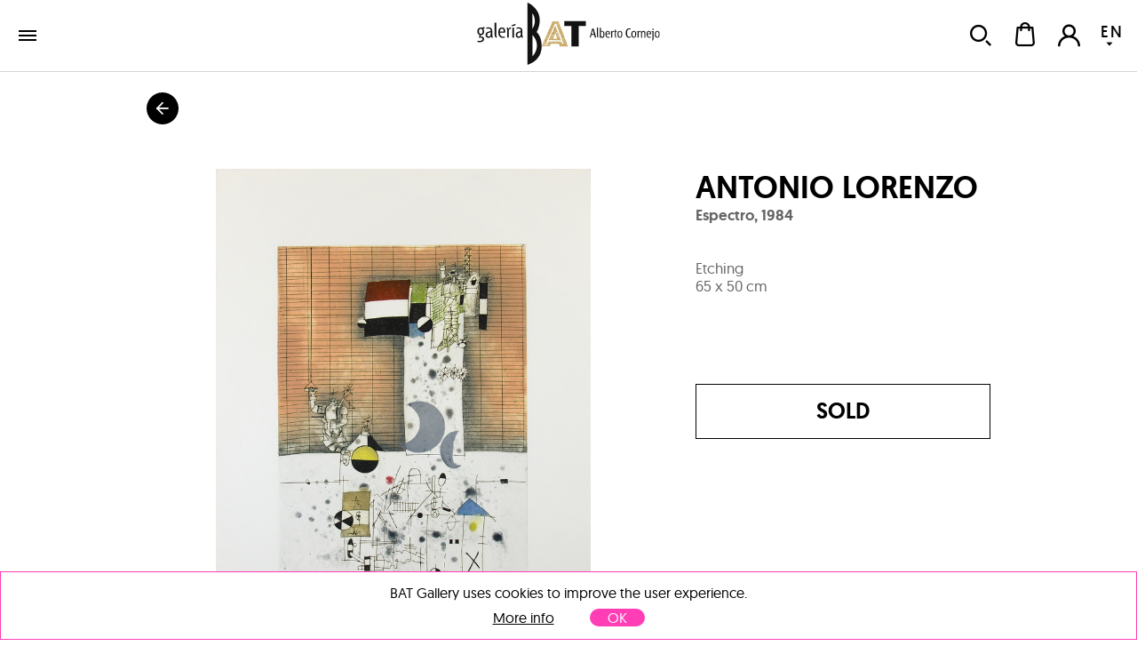

--- FILE ---
content_type: text/html; charset=utf-8
request_url: https://galeriabat.com/en/shop/work/antonio-lorenzo/espectro
body_size: 48541
content:
<!DOCTYPE html><html><head><meta charSet="utf-8" class="next-head next-head"/><link rel="shortcut icon" href="/static/favicon.ico" class="next-head"/><link rel="stylesheet" type="text/css" href="/static/main.css" class="next-head"/><link rel="stylesheet" type="text/css" href="/static/slick.min.css" class="next-head"/><link rel="stylesheet" type="text/css" href="/static/slick.theme.css" class="next-head"/><meta name="viewport" content="width=device-width, initial-scale=1.0, maximum-scale=1.0, user-scalable=no, minimal-ui" class="next-head"/><script type="text/javascript" src="/static/gtm.js" class="next-head"></script><script type="text/javascript" src="https://maps.googleapis.com/maps/api/js?key=AIzaSyDAm2F06J5L14biLLzb-hUmGG9jMHW4e40&amp;libraries=places&amp;region=es&amp;language=es" class="next-head"></script><meta name="twitter:card" content="summary_large_image" dochead="1" class="next-head"/><meta name="twitter:url" content="https://galeriabat.com/es/shop/obra/antonio-lorenzo/espectro" dochead="1" class="next-head"/><meta name="twitter:site" content="@GaleriaBAT" dochead="1" class="next-head"/><meta name="twitter:creator" content="@GaleriaBAT" dochead="1" class="next-head"/><meta name="twitter:title" content="Espectro" dochead="1" class="next-head"/><meta name="twitter:description" content="Obra de Antonio Lorenzo (1984). Aguafuerte" dochead="1" class="next-head"/><meta name="twitter:image" content="https://galeriabat.com/image/607f14336f7e072a6184b4d9/3/espectro.jpg" dochead="1" class="next-head"/><meta property="og:url" content="https://galeriabat.com/es/shop/obra/antonio-lorenzo/espectro" dochead="1" class="next-head"/><meta property="og:title" content="Espectro" dochead="1" class="next-head"/><meta property="og:description" content="Obra de Antonio Lorenzo (1984). Aguafuerte" dochead="1" class="next-head"/><meta property="og:image" content="https://galeriabat.com/image/607f14336f7e072a6184b4d9/3/espectro.jpg" dochead="1" class="next-head"/><title class="next-head">Artwork by Antonio Lorenzo, Espectro (1984) | Gallery BAT ALBERTO CORNEJO</title><meta name="description" content="Artwork by Antonio Lorenzo titled Espectro (1984), it&#x27;s made of Etching, 65 x 50 cm" class="next-head"/><link rel="preload" href="/_next/6d0d10d5-cafc-4f4d-bbc1-23ac131b1893/page/WorkPage.js" as="script"/><link rel="preload" href="/_next/6d0d10d5-cafc-4f4d-bbc1-23ac131b1893/page/_error.js" as="script"/><link rel="preload" href="/_next/6d0d10d5-cafc-4f4d-bbc1-23ac131b1893/main.js" as="script"/></head><body><div id="__next"><div class="mainLayout" data-reactroot=""><header class="mainHeader"><div class="holder noWrap wideWidth hzPad flexRow justCenter alignCenter "><a class="logoLink" href="/en"><img src="/static/img/logo-galeria-bat.svg" alt="Art Gallery BAT ALBERTO CORNEJO" title="Art Gallery BAT ALBERTO CORNEJO"/></a><nav class="nav"><a href="/en/shop/artists" class="link " tabindex="0">artists</a><a href="/en/shop/shows" class="link " tabindex="0">exhibitions</a><div class="artMad18-drop"><a href="/en/shop/works" class="link " tabindex="0">works<i role="presentation" class="icon select"></i></a><div class="market-menu"><div class="links"><a href="/en/shop/works/painting" class="link " tabindex="0"><img class="img " src="/image/snRkjHvsnFDmZGwrQ/destacado-pintura.jpg" alt="" title="" data-pin-nopin="true"/>Painting<h4></h4></a><a href="/en/shop/works/sculpture" class="link " tabindex="0"><img class="img " src="/image/vZcTzeQEyHMjz386d/destacado-escultura.jpg" alt="" title="" data-pin-nopin="true"/>Sculpture<h4></h4></a><a href="/en/shop/works/graphic-work" class="link " tabindex="0"><img class="img " src="/image/pGWHmyhd2geomKh9e/MJ-0020.jpg" alt="" title="" data-pin-nopin="true"/>Graphic work<h4></h4></a><div class="itemMegaMenu shopArt"><div><h4>Categories</h4><a href="/en/shop/works/painting" class="link " tabindex="0">Painting</a><a href="/en/shop/works/sculpture" class="link " tabindex="0">Sculpture</a><a href="/en/shop/works/photo" class="link " tabindex="0">Photography</a><a href="/en/shop/works/graphic-work" class="link " tabindex="0">Prints</a></div><div class="separatorNav"><div><h4>Trends</h4><a href="/en/shop/trends/abstracto" class="link " tabindex="0">Abstract</a><a href="/en/shop/trends/figurativo" class="link " tabindex="0">Figurative</a></div></div></div></div><div class="bgOpacity"></div></div></div><a href="/en/contact" class="link " tabindex="0">contact</a></nav><div class="holder userZone noWrap flexRow justEnd "><button type="button" class="button default "><i role="presentation" class="icon search"></i></button><button type="button" class="button default "><div class="bagHolder "><i role="presentation" class="icon bag"></i></div></button><button type="button" class="button default "><i role="presentation" class="icon user-none"></i></button><div class="langPicker"><button type="button" class="button default active"><span>EN</span><i role="presentation" class="icon select"></i></button><button type="button" class="button default inactive"><span>ES</span></button></div></div></div></header><div class="mainSection"><div class="works"><h1 class="hidden">Artwork by Antonio Lorenzo, Espectro (1984)</h1><div class="holder goBack noWrap maxWidth "><button type="button" class="button default "><i role="presentation" class="icon arrowBack"></i></button></div><div class="holder workPageItem vrPad noWrap maxWidth flexRow "><div class="holder imageHolder null noWrap flexCol "><div role="presentation"><img class="img " src="/image/607f14336f7e072a6184b4d9/3/espectro.jpg" alt="Antonio Lorenzo | Espectro" title="Antonio Lorenzo | Espectro" data-pin-nopin="true" style="opacity:100"/></div><div class="actionsHolder"><button type="button" class="button default "><i role="presentation" class="icon heart"></i>Save</button><button type="button" class="button default "><i role="presentation" class="icon share"></i>Share</button></div></div><div class="holder info noWrap "><h1 class="author"><a href="/en/shop/artist/antonio-lorenzo">Antonio Lorenzo</a></h1><h2 class="title">Espectro<!-- -->, <!-- -->1984</h2><div class="holder tags noWrap "></div><p class="description">Etching</p><p class="measures">65 x 50 cm</p><div class="holder tags noWrap "></div><a href="/en/shop/work/antonio-lorenzo/espectro/contact" class="link contactGalery button default" tabindex="0">Sold</a></div></div><div class="holder artistPreview vrPad noWrap maxWidth flexRow "><div class="holder avatar hzPad noWrap "><img class="img " src="/image/E7ZnDhAjdDPrWYB2Y/0/antonio-lorenzo.jpg" alt="" title="" data-pin-nopin="true"/><button type="button" class="button default favIcon "><i role="presentation" class="icon follow"></i></button></div><div class="holder info noWrap "><h2 class="name">about<!-- --> <a href="/en/shop/artist/antonio-lorenzo">Antonio Lorenzo</a></h2><p class="dateBirth">Madrid<!-- -->, <!-- -->1922</p><div class="markdown "><p>Antonio Lorenzo (Madrid, 1922 - 2009) was a prominent <strong>Spanish painter and printmaker</strong> associated with the avant-garde and abstraction from the 1950s. Trained at the Central School of Fine Arts in Madrid, he evolved from a figurative style to <strong>lyrical abstraction</strong>, creating works that explore <strong>utopian themes, symbolic references to human progress</strong>, and the interplay between form and machine.</p><p>He was a member of the <em>Grupo de Cuenca</em> alongside Antonio Saura, Fernando Zóbel, Gerardo Rueda, Eusebio Sempere, and Gustavo Torner, and contributed to the foundation of the Museum of Spanish Abstract Art in Cuenca, where he also worked as a curator and printmaking educator.</p><p>Renowned for his work in <strong>painting and printmaking</strong>, Lorenzo exhibited internationally, including participation in the Venice Biennales of 1964, 1966, and 1972, and his works are part of major collections worldwide, establishing him as a key figure in Spanish abstract art.</p></div></div></div><div class="holder vrPad noWrap "><div class="holder noWrap maxWidth flexRow justBetween alignCenter "><h2>Antonio Lorenzo<!-- -->&#x27;s works</h2></div><div class="masonry maxWidth binparMasonry"><div class="masonry-column" style="width:400px;display:inline-block"><div class="holder workItem coln noWrap "><div class="imageHolder"><button type="button" class="button default favButton "><i role="presentation" class="icon heart"></i></button><a href="/en/shop/work/antonio-lorenzo/sin-titulo-83"><img class="img " src="/image/60f69ff7561a72000836e8cd/2/sin-titulo-83.jpg" alt="Antonio Lorenzo | Sin título" title="Antonio Lorenzo | Sin título" data-pin-nopin="true"/></a></div><div class="info"><a href="/en/shop/artist/antonio-lorenzo" class="link " tabindex="0"><h3 class="author">Antonio Lorenzo</h3></a><a href="/en/shop/work/antonio-lorenzo/sin-titulo-83" class="link " tabindex="0"><h4 class="title">Sin título<!-- -->, 1969</h4></a><p class="description">Pastel</p><p class="measures">72 x 102 cm</p><p class="price">€2,500.00</p></div></div><div class="holder workItem coln noWrap "><div class="imageHolder"><button type="button" class="button default favButton "><i role="presentation" class="icon heart"></i></button><a href="/en/shop/work/antonio-lorenzo/habitantes-del-espacio"><img class="img " src="/image/60f94cd7561a72000836ec96/2/habitantes-del-espacio.jpg" alt="Antonio Lorenzo | Habitantes del espacio" title="Antonio Lorenzo | Habitantes del espacio" data-pin-nopin="true"/></a></div><div class="info"><a href="/en/shop/artist/antonio-lorenzo" class="link " tabindex="0"><h3 class="author">Antonio Lorenzo</h3></a><a href="/en/shop/work/antonio-lorenzo/habitantes-del-espacio" class="link " tabindex="0"><h4 class="title">Habitantes del espacio<!-- -->, 2002</h4></a><p class="description">Serigraphy</p><p class="measures">70 x 100 cm</p><p class="price">€910.00</p></div></div><div class="holder workItem coln noWrap "><div class="imageHolder"><button type="button" class="button default favButton "><i role="presentation" class="icon heart"></i></button><a href="/en/shop/work/antonio-lorenzo/oriental"><img class="img " src="/image/60fa7cc8561a72000836eddf/2/oriental.jpg" alt="Antonio Lorenzo | Oriental" title="Antonio Lorenzo | Oriental" data-pin-nopin="true"/></a></div><div class="info"><a href="/en/shop/artist/antonio-lorenzo" class="link " tabindex="0"><h3 class="author">Antonio Lorenzo</h3></a><a href="/en/shop/work/antonio-lorenzo/oriental" class="link " tabindex="0"><h4 class="title">Oriental<!-- -->, 1970</h4></a><p class="description">Etching</p><p class="measures">40 x 48 cm</p><p class="price">€250.00</p></div></div></div><div class="masonry-column" style="width:400px;display:inline-block"><div class="holder workItem coln noWrap "><div class="imageHolder"><button type="button" class="button default favButton "><i role="presentation" class="icon heart"></i></button><a href="/en/shop/work/antonio-lorenzo/la-linea-blanca"><img class="img " src="/image/61519b32561a72000836f5da/2/la-linea-blanca.jpg" alt="Antonio Lorenzo | La Linea Blanca" title="Antonio Lorenzo | La Linea Blanca" data-pin-nopin="true"/></a></div><div class="info"><a href="/en/shop/artist/antonio-lorenzo" class="link " tabindex="0"><h3 class="author">Antonio Lorenzo</h3></a><a href="/en/shop/work/antonio-lorenzo/la-linea-blanca" class="link " tabindex="0"><h4 class="title">La Linea Blanca<!-- -->, 1981</h4></a><p class="description">Mixta sobre madera</p><p class="measures">63.5 x 82.5 cm</p><p class="price">€4,840.00</p></div></div><div class="holder workItem coln noWrap "><div class="imageHolder"><button type="button" class="button default favButton "><i role="presentation" class="icon heart"></i></button><a href="/en/shop/work/antonio-lorenzo/volviendo-a-la-naturaleza"><img class="img " src="/image/60fa845e561a72000836ee17/2/volviendo-a-la-naturaleza.jpg" alt="Antonio Lorenzo | Volviendo a la naturaleza" title="Antonio Lorenzo | Volviendo a la naturaleza" data-pin-nopin="true"/></a></div><div class="info"><a href="/en/shop/artist/antonio-lorenzo" class="link " tabindex="0"><h3 class="author">Antonio Lorenzo</h3></a><a href="/en/shop/work/antonio-lorenzo/volviendo-a-la-naturaleza" class="link " tabindex="0"><h4 class="title">Volviendo a la naturaleza<!-- -->, 2002</h4></a><p class="description">Serigraphy</p><p class="measures">80 x 106 cm</p><p class="price">€910.00</p></div></div></div><div class="masonry-column" style="width:400px;display:inline-block"><div class="holder workItem coln noWrap "><div class="imageHolder"><button type="button" class="button default favButton "><i role="presentation" class="icon heart"></i></button><a href="/en/shop/work/antonio-lorenzo/cabeza-verde"><img class="img " src="/image/60f96338561a72000836ed40/2/cabeza-verde.jpg" alt="Antonio Lorenzo | Cabeza verde" title="Antonio Lorenzo | Cabeza verde" data-pin-nopin="true"/></a></div><div class="info"><a href="/en/shop/artist/antonio-lorenzo" class="link " tabindex="0"><h3 class="author">Antonio Lorenzo</h3></a><a href="/en/shop/work/antonio-lorenzo/cabeza-verde" class="link " tabindex="0"><div class="sold">Sold</div><h4 class="title">Cabeza verde<!-- -->, 1990</h4></a><p class="description">Etching</p><p class="measures">59 x 79 cm</p></div></div><div class="holder workItem coln noWrap "><div class="imageHolder"><button type="button" class="button default favButton "><i role="presentation" class="icon heart"></i></button><a href="/en/shop/work/antonio-lorenzo/sin-titulo-160"><img class="img " src="/image/6411effc35f4ee000807a250/2/sin-titulo-160.jpg" alt="Antonio Lorenzo | Sin título" title="Antonio Lorenzo | Sin título" data-pin-nopin="true"/></a></div><div class="info"><a href="/en/shop/artist/antonio-lorenzo" class="link " tabindex="0"><h3 class="author">Antonio Lorenzo</h3></a><a href="/en/shop/work/antonio-lorenzo/sin-titulo-160" class="link " tabindex="0"><h4 class="title">Sin título<!-- -->, 2002</h4></a><p class="description">Serigraphy</p><p class="measures">75 x 99 cm</p><p class="price">€2,610.00</p></div></div></div></div></div><div class="holder featuredWorks noWrap "><div class="holder padded vrPad noWrap maxWidth flexRow justBetween alignCenter "><h1>Featured works</h1></div><div class="holder slider  small padded noWrap maxWidth "><button type="button" class="button default prev"><i role="presentation" class="icon prev"></i></button><div class="scrollWrapper"><div class="sliderContainer"><div class="holder track noWrap "><div class="holder workItem coln noWrap "><div class="imageHolder"><button type="button" class="button default favButton "><i role="presentation" class="icon heart"></i></button><a href="/en/shop/work/carmen-baena/susurro-entrelineas-xiii"><img class="img " src="/image/67a4f9a1f0eb8d0008de1796/2/susurro-entrelineas-xiii.jpg" alt="Carmen Baena | Susurro entrelineas XIII" title="Carmen Baena | Susurro entrelineas XIII" data-pin-nopin="true"/></a></div><div class="info" style="width:285.7142857142857px"><a href="/en/shop/artist/carmen-baena" class="link " tabindex="0"><h3 class="author" style="max-width:400px">Carmen Baena</h3></a><a href="/en/shop/work/carmen-baena/susurro-entrelineas-xiii" class="link " tabindex="0"><h4 class="title" style="max-width:400px">Susurro entrelineas XIII<!-- -->, 2023</h4></a><p class="description" style="max-width:400px">Acrílico e hilo bordado sobre lienzo</p><p class="measures">40 x 60 cm</p><p class="price" style="max-width:400px">€1,700.00</p></div></div><div class="holder workItem coln noWrap "><div class="imageHolder"><button type="button" class="button default favButton "><i role="presentation" class="icon heart"></i></button><a href="/en/shop/work/alejandro-pastor-grahovsky/a-la-luz-de-la-luna"><img class="img " src="/image/68b9c67ff0eb8d0008de3f30/2/a-la-luz-de-la-luna.jpg" alt="Alejandro Pastor | A la luz de la luna" title="Alejandro Pastor | A la luz de la luna" data-pin-nopin="true"/></a></div><div class="info" style="width:236.02484472049687px"><a href="/en/shop/artist/alejandro-pastor-grahovsky" class="link " tabindex="0"><h3 class="author" style="max-width:400px">Alejandro Pastor</h3></a><a href="/en/shop/work/alejandro-pastor-grahovsky/a-la-luz-de-la-luna" class="link " tabindex="0"><h4 class="title" style="max-width:400px">A la luz de la luna<!-- -->, 2025</h4></a><p class="description" style="max-width:400px">Óleo, espray y lápices de colores sobre lienzo</p><p class="measures">41 x 33 cm</p><p class="price" style="max-width:400px">€1,280.00</p></div></div><div class="holder workItem coln noWrap "><div class="imageHolder"><button type="button" class="button default favButton "><i role="presentation" class="icon heart"></i></button><a href="/en/shop/work/diego-beneitez/las-manana-del-viaje"><img class="img " src="/image/685ac421f0eb8d0008de3422/2/las-manana-del-viaje.jpg" alt="Diego Benéitez | Las mañanas del viaje" title="Diego Benéitez | Las mañanas del viaje" data-pin-nopin="true"/></a></div><div class="info" style="width:288.97338403041823px"><a href="/en/shop/artist/diego-beneitez" class="link " tabindex="0"><h3 class="author" style="max-width:400px">Diego Benéitez</h3></a><a href="/en/shop/work/diego-beneitez/las-manana-del-viaje" class="link " tabindex="0"><h4 class="title" style="max-width:400px">Las mañanas del viaje<!-- -->, 2025</h4></a><p class="description" style="max-width:400px">Oil on board</p><p class="measures">80 x 120 cm</p><p class="price" style="max-width:400px">€4,180.00</p></div></div><div class="holder workItem coln noWrap "><div class="imageHolder"><button type="button" class="button default favButton "><i role="presentation" class="icon heart"></i></button><a href="/en/shop/work/gustavo-diaz-sosa/de-la-serie-huerfanos-de-babel-2"><img class="img " src="/image/60a4ecf2561a72000836d9fc/2/de-la-serie-huerfanos-de-babel-2.jpg" alt="Gustavo Díaz Sosa | De la serie &quot;Huérfanos de Babel&quot;" title="Gustavo Díaz Sosa | De la serie &quot;Huérfanos de Babel&quot;" data-pin-nopin="true"/></a></div><div class="info" style="width:175px"><a href="/en/shop/artist/gustavo-diaz-sosa" class="link " tabindex="0"><h3 class="author" style="max-width:400px">Gustavo Díaz Sosa</h3></a><a href="/en/shop/work/gustavo-diaz-sosa/de-la-serie-huerfanos-de-babel-2" class="link " tabindex="0"><h4 class="title" style="max-width:400px">De la serie &quot;Huérfanos de Babel&quot;<!-- -->, 2021</h4></a><p class="description" style="max-width:400px">Mixed media on linen</p><p class="measures">100 x 80 cm</p><p class="price" style="max-width:400px">€5,230.00</p></div></div><div class="holder workItem coln noWrap "><div class="imageHolder"><button type="button" class="button default favButton "><i role="presentation" class="icon heart"></i></button><a href="/en/shop/work/richard-garcia/postmemoria-del-eden"><img class="img " src="/image/690cc977f0eb8d0008de513b/2/postmemoria-del-eden.jpg" alt="Richard García | Postmemoria del Edén" title="Richard García | Postmemoria del Edén" data-pin-nopin="true"/></a></div><div class="info" style="width:175px"><a href="/en/shop/artist/richard-garcia" class="link " tabindex="0"><h3 class="author" style="max-width:400px">Richard García</h3></a><a href="/en/shop/work/richard-garcia/postmemoria-del-eden" class="link " tabindex="0"><h4 class="title" style="max-width:400px">Postmemoria del Edén<!-- -->, 2025</h4></a><p class="description" style="max-width:400px">Acrílico, rotulador, lápices, spray sobre tabla</p><p class="measures">140 x 100 cm</p><p class="price" style="max-width:400px">€6,050.00</p></div></div><div class="holder workItem coln noWrap "><div class="imageHolder"><button type="button" class="button default favButton "><i role="presentation" class="icon heart"></i></button><a href="/en/shop/work/manuel-mediavilla/con-chaleco-y-flotador"><img class="img " src="/image/64945fe335f4ee000807b0a4/2/con-chaleco-y-flotador.jpg" alt="Manuel Mediavilla | Con chaleco y flotador..." title="Manuel Mediavilla | Con chaleco y flotador..." data-pin-nopin="true"/></a></div><div class="info" style="width:175px"><a href="/en/shop/artist/manuel-mediavilla" class="link " tabindex="0"><h3 class="author" style="max-width:400px">Manuel Mediavilla</h3></a><a href="/en/shop/work/manuel-mediavilla/con-chaleco-y-flotador" class="link " tabindex="0"><h4 class="title" style="max-width:400px">Con chaleco y flotador...<!-- -->, 2021</h4></a><p class="description" style="max-width:400px">Bronce y hierro lacado</p><p class="measures">58 x 22 x 20 cm</p><p class="price" style="max-width:400px">€5,450.00</p></div></div><div class="holder workItem coln noWrap "><div class="imageHolder"><button type="button" class="button default favButton "><i role="presentation" class="icon heart"></i></button><a href="/en/shop/work/angel-celada/superposiciones"><img class="img " src="/image/6908db17f0eb8d0008de4e94/2/superposiciones.jpg" alt="Ángel Celada | Superposiciones" title="Ángel Celada | Superposiciones" data-pin-nopin="true"/></a></div><div class="info" style="width:175px"><a href="/en/shop/artist/angel-celada" class="link " tabindex="0"><h3 class="author" style="max-width:400px">Ángel Celada</h3></a><a href="/en/shop/work/angel-celada/superposiciones" class="link " tabindex="0"><h4 class="title" style="max-width:400px">Superposiciones<!-- -->, 2025</h4></a><p class="description" style="max-width:400px">Acrílico, óleo, spray, collage, pintura y resina sobre tabla</p><p class="measures">80 x 60 cm</p><p class="price" style="max-width:400px">€1,400.00</p></div></div><div class="holder workItem coln noWrap "><div class="imageHolder"><button type="button" class="button default favButton "><i role="presentation" class="icon heart"></i></button><a href="/en/shop/work/javier-barco/blue-green-2023-6"><img class="img " src="/image/63cebb9735f4ee00080793bc/2/blue-green-2023-6.jpg" alt="Javier Barco | Blue Green 2023-6" title="Javier Barco | Blue Green 2023-6" data-pin-nopin="true"/></a></div><div class="info" style="width:175px"><a href="/en/shop/artist/javier-barco" class="link " tabindex="0"><h3 class="author" style="max-width:400px">Javier Barco</h3></a><a href="/en/shop/work/javier-barco/blue-green-2023-6" class="link " tabindex="0"><h4 class="title" style="max-width:400px">Blue Green 2023-6<!-- -->, 2023</h4></a><p class="description" style="max-width:400px">Oil on board</p><p class="measures">150 x 100 cm</p><p class="price" style="max-width:400px">€4,200.00</p></div></div><div class="holder workItem coln noWrap "><div class="imageHolder"><button type="button" class="button default favButton "><i role="presentation" class="icon heart"></i></button><a href="/en/shop/work/borja-barrajon/conjura"><img class="img " src="/image/65c2748335f4ee000807cfc9/2/conjura.jpg" alt="Borja Barrajón | Conjura" title="Borja Barrajón | Conjura" data-pin-nopin="true"/></a></div><div class="info" style="width:190px"><a href="/en/shop/artist/borja-barrajon" class="link " tabindex="0"><h3 class="author" style="max-width:400px">Borja Barrajón</h3></a><a href="/en/shop/work/borja-barrajon/conjura" class="link " tabindex="0"><h4 class="title" style="max-width:400px">Conjura<!-- -->, 2024</h4></a><p class="description" style="max-width:400px">Alabastro Tabacco</p><p class="measures">21 x 27 x 25 cm</p><p class="price" style="max-width:400px">€3,030.00</p></div></div><div class="holder workItem coln noWrap "><div class="imageHolder"><button type="button" class="button default favButton "><i role="presentation" class="icon heart"></i></button><a href="/en/shop/work/carmen-baena/entre_el_cielo_y_la_tierra_iii"><img class="img " src="/image/6794be05f0eb8d0008de10f8/2/entre_el_cielo_y_la_tierra_iii.jpg" alt="Carmen Baena | Entre el Cielo y la Tierra III" title="Carmen Baena | Entre el Cielo y la Tierra III" data-pin-nopin="true"/></a></div><div class="info" style="width:175px"><a href="/en/shop/artist/carmen-baena" class="link " tabindex="0"><h3 class="author" style="max-width:400px">Carmen Baena</h3></a><a href="/en/shop/work/carmen-baena/entre_el_cielo_y_la_tierra_iii" class="link " tabindex="0"><h4 class="title" style="max-width:400px">Entre el Cielo y la Tierra III<!-- -->, 2020</h4></a><p class="description" style="max-width:400px">Mármol y madera</p><p class="measures">25 x 14 x 14 cm</p><p class="price" style="max-width:400px">€2,180.00</p></div></div><div class="holder workItem coln noWrap "><div class="imageHolder"><button type="button" class="button default favButton "><i role="presentation" class="icon heart"></i></button><a href="/en/shop/work/david-lechuga/senorita-con-lazo"><img class="img " src="/image/607f15776f7e072a6184be93/2/senorita-con-lazo.jpg" alt="David Lechuga | Señorita con lazo" title="David Lechuga | Señorita con lazo" data-pin-nopin="true"/></a></div><div class="info" style="width:175px"><a href="/en/shop/artist/david-lechuga" class="link " tabindex="0"><h3 class="author" style="max-width:400px">David Lechuga</h3></a><a href="/en/shop/work/david-lechuga/senorita-con-lazo" class="link " tabindex="0"><h4 class="title" style="max-width:400px">Señorita con lazo<!-- -->, 2004</h4></a><p class="description" style="max-width:400px">Bronze</p><p class="measures">42 x 18 x 9 cm</p><p class="price" style="max-width:400px">€3,630.00</p></div></div><div class="holder workItem coln noWrap "><div class="imageHolder"><button type="button" class="button default favButton "><i role="presentation" class="icon heart"></i></button><a href="/en/shop/work/diego-canogar/enroscada-de-bronce-iii"><img class="img " src="/image/65a7bf6a35f4ee000807cbda/2/enroscada-de-bronce-iii.jpg" alt="Diego Canogar | Enroscada de Bronce III" title="Diego Canogar | Enroscada de Bronce III" data-pin-nopin="true"/></a></div><div class="info" style="width:175px"><a href="/en/shop/artist/diego-canogar" class="link " tabindex="0"><h3 class="author" style="max-width:400px">Diego Canogar</h3></a><a href="/en/shop/work/diego-canogar/enroscada-de-bronce-iii" class="link " tabindex="0"><h4 class="title" style="max-width:400px">Enroscada de Bronce III<!-- -->, 2024</h4></a><p class="description" style="max-width:400px">Bronze</p><p class="measures">107 x 57 x 32 cm</p><p class="price" style="max-width:400px">€7,870.00</p></div></div><div class="holder workItem coln noWrap "><div class="imageHolder"><button type="button" class="button default favButton "><i role="presentation" class="icon heart"></i></button><a href="/en/shop/work/leticia-felgueroso/madrid-gran-via-2018"><img class="img " src="/image/607f17da6f7e072a6184d169/2/madrid-gran-via-2018.jpg" alt="Leticia Felgueroso | Madrid, Gran Vía" title="Leticia Felgueroso | Madrid, Gran Vía" data-pin-nopin="true"/></a></div><div class="info" style="width:260.09582477754964px"><a href="/en/shop/artist/leticia-felgueroso" class="link " tabindex="0"><h3 class="author" style="max-width:400px">Leticia Felgueroso</h3></a><a href="/en/shop/work/leticia-felgueroso/madrid-gran-via-2018" class="link " tabindex="0"><h4 class="title" style="max-width:400px">Madrid, Gran Vía<!-- -->, 2018</h4></a><p class="description" style="max-width:400px">Digital print</p><p class="measures">126 x 205 cm</p><p class="price" style="max-width:400px">€4,360.00</p></div></div><div class="holder workItem coln noWrap "><div class="imageHolder"><button type="button" class="button default favButton "><i role="presentation" class="icon heart"></i></button><a href="/en/shop/work/ouka-leele/angelitos"><img class="img " src="/image/6290af4235f4ee00080776f2/2/angelitos.jpg" alt="Ouka Leele | Angelitos" title="Ouka Leele | Angelitos" data-pin-nopin="true"/></a></div><div class="info" style="width:175px"><a href="/en/shop/artist/ouka-leele" class="link " tabindex="0"><h3 class="author" style="max-width:400px">Ouka Leele</h3></a><a href="/en/shop/work/ouka-leele/angelitos" class="link " tabindex="0"><h4 class="title" style="max-width:400px">Angelitos<!-- -->, 1996</h4></a><p class="description" style="max-width:400px">Cibachrome</p><p class="measures">25 x 19 cm</p><p class="price" style="max-width:400px">€2,180.00</p></div></div><div class="holder workItem coln noWrap "><div class="imageHolder"><button type="button" class="button default favButton "><i role="presentation" class="icon heart"></i></button><a href="/en/shop/work/xurxo-gomez-chao/atlantic-riazor"><img class="img " src="/image/690c7adcf0eb8d0008de50ef/2/atlantic-riazor.jpg" alt="Xurxo Gómez-Chao | Atlantic. Riazor" title="Xurxo Gómez-Chao | Atlantic. Riazor" data-pin-nopin="true"/></a></div><div class="info" style="width:254.18060200668896px"><a href="/en/shop/artist/xurxo-gomez-chao" class="link " tabindex="0"><h3 class="author" style="max-width:400px">Xurxo Gómez-Chao</h3></a><a href="/en/shop/work/xurxo-gomez-chao/atlantic-riazor" class="link " tabindex="0"><h4 class="title" style="max-width:400px">Atlantic. Riazor<!-- -->, 2025</h4></a><p class="description" style="max-width:400px">Impresión digital sobre papel Hahnemühle</p><p class="measures">100 x 135 cm</p><p class="price" style="max-width:400px">€3,630.00</p></div></div><div class="holder workItem coln noWrap "><div class="imageHolder"><button type="button" class="button default favButton "><i role="presentation" class="icon heart"></i></button><a href="/en/shop/work/maria-svarbova/garden-red-1"><img class="img " src="/image/6084017e235bf40008137822/2/garden-red-1.jpg" alt="Maria Svarbova | Garden (red)" title="Maria Svarbova | Garden (red)" data-pin-nopin="true"/></a></div><div class="info" style="width:190px"><a href="/en/shop/artist/maria-svarbova" class="link " tabindex="0"><h3 class="author" style="max-width:400px">Maria Svarbova</h3></a><a href="/en/shop/work/maria-svarbova/garden-red-1" class="link " tabindex="0"><h4 class="title" style="max-width:400px">Garden (red)<!-- -->, 2017</h4></a><p class="description" style="max-width:400px">Digital print on paper</p><p class="measures">90 x 90 cm</p></div></div><div class="holder workItem coln noWrap "><div class="imageHolder"><button type="button" class="button default favButton "><i role="presentation" class="icon heart"></i></button><a href="/en/shop/work/maria-svarbova/empty-pool-horizon-2020"><img class="img " src="/image/60bf9fbe561a72000836db97/2/empty-pool-horizon-2020.jpg" alt="Maria Svarbova | Empty Pool, Horizon 2020" title="Maria Svarbova | Empty Pool, Horizon 2020" data-pin-nopin="true"/></a></div><div class="info" style="width:175px"><a href="/en/shop/artist/maria-svarbova" class="link " tabindex="0"><h3 class="author" style="max-width:400px">Maria Svarbova</h3></a><a href="/en/shop/work/maria-svarbova/empty-pool-horizon-2020" class="link " tabindex="0"><h4 class="title" style="max-width:400px">Empty Pool, Horizon 2020<!-- -->, 2020</h4></a><p class="description" style="max-width:400px">Digital print on paper</p><p class="measures">110 x 90 cm</p><p class="price" style="max-width:400px">€6,050.00</p></div></div><div class="holder workItem coln noWrap "><div class="imageHolder"><button type="button" class="button default favButton "><i role="presentation" class="icon heart"></i></button><a href="/en/shop/work/maria-svarbova/l9-london"><img class="img " src="/image/67a24fbef0eb8d0008de1636/2/l9-london.jpg" alt="Maria Svarbova | L9, London" title="Maria Svarbova | L9, London" data-pin-nopin="true"/></a></div><div class="info" style="width:175px"><a href="/en/shop/artist/maria-svarbova" class="link " tabindex="0"><h3 class="author" style="max-width:400px">Maria Svarbova</h3></a><a href="/en/shop/work/maria-svarbova/l9-london" class="link " tabindex="0"><h4 class="title" style="max-width:400px">L9, London<!-- -->, 2024</h4></a><p class="description" style="max-width:400px">Digital print</p><p class="measures">120 x 100 cm</p><p class="price" style="max-width:400px">€8,470.00</p></div></div><div class="holder workItem coln noWrap "><div class="imageHolder"><button type="button" class="button default favButton "><i role="presentation" class="icon heart"></i></button><a href="/en/shop/work/maria-svarbova/garden"><img class="img " src="/image/607f18866f7e072a6184d67c/2/garden.jpg" alt="Maria Svarbova | Garden" title="Maria Svarbova | Garden" data-pin-nopin="true"/></a></div><div class="info" style="width:190px"><a href="/en/shop/artist/maria-svarbova" class="link " tabindex="0"><h3 class="author" style="max-width:400px">Maria Svarbova</h3></a><a href="/en/shop/work/maria-svarbova/garden" class="link " tabindex="0"><h4 class="title" style="max-width:400px">Garden<!-- -->, 2016</h4></a><p class="description" style="max-width:400px">Digital print on paper</p><p class="measures">90 x 90 cm</p><p class="price" style="max-width:400px">€4,240.00</p></div></div><div class="holder workItem coln noWrap "><div class="imageHolder"><button type="button" class="button default favButton "><i role="presentation" class="icon heart"></i></button><a href="/en/shop/work/maria-svarbova/14-pool"><img class="img " src="/image/65cdeb3535f4ee000807d385/2/14-pool.jpg" alt="Maria Svarbova | 14, Pool" title="Maria Svarbova | 14, Pool" data-pin-nopin="true"/></a></div><div class="info" style="width:175px"><a href="/en/shop/artist/maria-svarbova" class="link " tabindex="0"><h3 class="author" style="max-width:400px">Maria Svarbova</h3></a><a href="/en/shop/work/maria-svarbova/14-pool" class="link " tabindex="0"><h4 class="title" style="max-width:400px">14, Pool<!-- -->, 2022</h4></a><p class="description" style="max-width:400px">Digital print on paper</p><p class="measures">120 x 90 cm</p><p class="price" style="max-width:400px">€8,470.00</p></div></div><div class="holder workItem coln noWrap "><div class="imageHolder"><button type="button" class="button default favButton "><i role="presentation" class="icon heart"></i></button><a href="/en/shop/work/maria-svarbova/balance-deep"><img class="img " src="/image/65cded3135f4ee000807d3cd/2/balance-deep.jpg" alt="Maria Svarbova | Balance, DEEP" title="Maria Svarbova | Balance, DEEP" data-pin-nopin="true"/></a></div><div class="info" style="width:175px"><a href="/en/shop/artist/maria-svarbova" class="link " tabindex="0"><h3 class="author" style="max-width:400px">Maria Svarbova</h3></a><a href="/en/shop/work/maria-svarbova/balance-deep" class="link " tabindex="0"><h4 class="title" style="max-width:400px">Balance, DEEP<!-- -->, 2020</h4></a><p class="description" style="max-width:400px">Digital print on paper</p><p class="measures">115 x 90 cm</p><p class="price" style="max-width:400px">€8,470.00</p></div></div><div class="holder workItem coln noWrap "><div class="imageHolder"><button type="button" class="button default favButton "><i role="presentation" class="icon heart"></i></button><a href="/en/shop/work/ana-alcaraz/jardin-entre-manteles"><img class="img " src="/image/690b1abbf0eb8d0008de4fb1/2/jardin-entre-manteles.jpg" alt="Ana Alcaraz | Jardín entre manteles" title="Ana Alcaraz | Jardín entre manteles" data-pin-nopin="true"/></a></div><div class="info" style="width:175px"><a href="/en/shop/artist/ana-alcaraz" class="link " tabindex="0"><h3 class="author" style="max-width:400px">Ana Alcaraz</h3></a><a href="/en/shop/work/ana-alcaraz/jardin-entre-manteles" class="link " tabindex="0"><h4 class="title" style="max-width:400px">Jardín entre manteles<!-- -->, 2025</h4></a><p class="description" style="max-width:400px">Técnica mixta sobre lienzo con metacrilato</p><p class="measures">120 x 82 cm</p><p class="price" style="max-width:400px">€3,630.00</p></div></div><div class="holder workItem coln noWrap "><div class="imageHolder"><button type="button" class="button default favButton "><i role="presentation" class="icon heart"></i></button><a href="/en/shop/work/isabela-puga/m_cb_13"><img class="img " src="/image/65c3e4d135f4ee000807d160/2/m_cb_13.jpg" alt="Isabela Puga | M_CB_13" title="Isabela Puga | M_CB_13" data-pin-nopin="true"/></a></div><div class="info" style="width:175px"><a href="/en/shop/artist/isabela-puga" class="link " tabindex="0"><h3 class="author" style="max-width:400px">Isabela Puga</h3></a><a href="/en/shop/work/isabela-puga/m_cb_13" class="link " tabindex="0"><h4 class="title" style="max-width:400px">M_CB_13<!-- -->, 2024</h4></a><p class="description" style="max-width:400px">Caseína, cola de conejo y oro 22 quilates sobre madera</p><p class="measures">120 x 100 x 4 cm</p><p class="price" style="max-width:400px">€4,900.00</p></div></div><div class="holder workItem coln noWrap "><div class="imageHolder"><button type="button" class="button default favButton "><i role="presentation" class="icon heart"></i></button><a href="/en/shop/work/jose-antonio-quintana/backlighting-6"><img class="img " src="/image/607f16b26f7e072a6184c85d/2/backlighting-6.jpg" alt="José Antonio Quintana | Backlighting" title="José Antonio Quintana | Backlighting" data-pin-nopin="true"/></a></div><div class="info" style="width:185.7835144927536px"><a href="/en/shop/artist/jose-antonio-quintana" class="link " tabindex="0"><h3 class="author" style="max-width:400px">José Antonio Quintana</h3></a><a href="/en/shop/work/jose-antonio-quintana/backlighting-6" class="link " tabindex="0"><h4 class="title" style="max-width:400px">Backlighting<!-- -->, 2018</h4></a><p class="description" style="max-width:400px">Mixed media on wood</p><p class="measures">30 x 30 cm</p><p class="price" style="max-width:400px">€880.00</p></div></div><div class="holder workItem coln noWrap "><div class="imageHolder"><button type="button" class="button default favButton "><i role="presentation" class="icon heart"></i></button><a href="/en/shop/work/jose-ramon-lozano/mujer-y-mirada"><img class="img " src="/image/65d392f735f4ee000807d545/2/mujer-y-mirada.jpg" alt="José Ramón Lozano | Mujer y mirada" title="José Ramón Lozano | Mujer y mirada" data-pin-nopin="true"/></a></div><div class="info" style="width:211.11111111111111px"><a href="/en/shop/artist/jose-ramon-lozano" class="link " tabindex="0"><h3 class="author" style="max-width:400px">José Ramón Lozano</h3></a><a href="/en/shop/work/jose-ramon-lozano/mujer-y-mirada" class="link " tabindex="0"><h4 class="title" style="max-width:400px">Mujer y mirada<!-- -->, 2024</h4></a><p class="description" style="max-width:400px">Acrylic on canvas</p><p class="measures">146 x 162 cm</p><p class="price" style="max-width:400px">€6,340.00</p></div></div><div class="holder workItem coln noWrap "><div class="imageHolder"><button type="button" class="button default favButton "><i role="presentation" class="icon heart"></i></button><a href="/en/shop/work/jose-ramon-lozano/jardin-en-el-cristal-III"><img class="img " src="/image/6908df5ff0eb8d0008de4eb8/2/jardin-en-el-cristal-III.jpg" alt="José Ramón Lozano | Jardín en el cristal III" title="José Ramón Lozano | Jardín en el cristal III" data-pin-nopin="true"/></a></div><div class="info" style="width:203.75335120643433px"><a href="/en/shop/artist/jose-ramon-lozano" class="link " tabindex="0"><h3 class="author" style="max-width:400px">José Ramón Lozano</h3></a><a href="/en/shop/work/jose-ramon-lozano/jardin-en-el-cristal-III" class="link " tabindex="0"><h4 class="title" style="max-width:400px">Jardín en el cristal III<!-- -->, 2025</h4></a><p class="description" style="max-width:400px">Acrylic on canvas</p><p class="measures">130 x 140 cm</p><p class="price" style="max-width:400px">€5,570.00</p></div></div><div class="holder workItem coln noWrap "><div class="imageHolder"><button type="button" class="button default favButton "><i role="presentation" class="icon heart"></i></button><a href="/en/shop/work/jose-ramon-lozano/vanitas-no21"><img class="img " src="/image/620e1f3074da3b000808af3c/2/vanitas-no21.jpg" alt="José Ramón Lozano | Vanitas nº21" title="José Ramón Lozano | Vanitas nº21" data-pin-nopin="true"/></a></div><div class="info" style="width:209.94475138121547px"><a href="/en/shop/artist/jose-ramon-lozano" class="link " tabindex="0"><h3 class="author" style="max-width:400px">José Ramón Lozano</h3></a><a href="/en/shop/work/jose-ramon-lozano/vanitas-no21" class="link " tabindex="0"><h4 class="title" style="max-width:400px">Vanitas nº21<!-- -->, 2022</h4></a><p class="description" style="max-width:400px">Acrylic on canvas</p><p class="measures">170 x 190 cm</p><p class="price" style="max-width:400px">€6,180.00</p></div></div><div class="holder workItem coln noWrap "><div class="imageHolder"><button type="button" class="button default favButton "><i role="presentation" class="icon heart"></i></button><a href="/en/shop/work/lantomo/fur-collar"><img class="img " src="/image/6908dd1bf0eb8d0008de4ea7/2/fur-collar.jpg" alt="Lantomo | Fur collar" title="Lantomo | Fur collar" data-pin-nopin="true"/></a></div><div class="info" style="width:175px"><a href="/en/shop/artist/lantomo" class="link " tabindex="0"><h3 class="author" style="max-width:400px">Lantomo</h3></a><a href="/en/shop/work/lantomo/fur-collar" class="link " tabindex="0"><h4 class="title" style="max-width:400px">Fur collar<!-- -->, 2025</h4></a><p class="description" style="max-width:400px">Grafito, carbón, lapices de color y agua cola sobre papel montado en panel de madera</p><p class="measures">73 x 54 cm</p><p class="price" style="max-width:400px">€3,030.00</p></div></div><div class="holder workItem coln noWrap "><div class="imageHolder"><button type="button" class="button default favButton "><i role="presentation" class="icon heart"></i></button><a href="/en/shop/work/lantomo/flash"><img class="img " src="/image/658c01d535f4ee000807c82a/2/flash.jpg" alt="Lantomo | Flash" title="Lantomo | Flash" data-pin-nopin="true"/></a></div><div class="info" style="width:175px"><a href="/en/shop/artist/lantomo" class="link " tabindex="0"><h3 class="author" style="max-width:400px">Lantomo</h3></a><a href="/en/shop/work/lantomo/flash" class="link " tabindex="0"><h4 class="title" style="max-width:400px">Flash<!-- -->, 2023</h4></a><p class="description" style="max-width:400px">Grafito, carboncillo y acrílico sobre papel montado en panel de madera</p><p class="measures">73 x 54 cm</p><p class="price" style="max-width:400px">€2,790.00</p></div></div><div class="holder workItem coln noWrap "><div class="imageHolder"><button type="button" class="button default favButton "><i role="presentation" class="icon heart"></i></button><a href="/en/shop/work/lantomo/nin-jiom-pei-pa-koa"><img class="img " src="/image/607f17296f7e072a6184cb6e/2/nin-jiom-pei-pa-koa.jpg" alt="Lantomo | Nin Jiom Pei Pa Koa" title="Lantomo | Nin Jiom Pei Pa Koa" data-pin-nopin="true"/></a></div><div class="info" style="width:175px"><a href="/en/shop/artist/lantomo" class="link " tabindex="0"><h3 class="author" style="max-width:400px">Lantomo</h3></a><a href="/en/shop/work/lantomo/nin-jiom-pei-pa-koa" class="link " tabindex="0"><h4 class="title" style="max-width:400px">Nin Jiom Pei Pa Koa<!-- -->, 2016</h4></a><p class="description" style="max-width:400px">Graphite and pastel on paper glued to wood</p><p class="measures">73 x 50 cm</p><p class="price" style="max-width:400px">€1,940.00</p></div></div><div class="holder workItem coln noWrap "><div class="imageHolder"><button type="button" class="button default favButton "><i role="presentation" class="icon heart"></i></button><a href="/en/shop/work/luis-feito/sin-titulo-548"><img class="img " src="/image/67f7b048f0eb8d0008de2760/2/sin-titulo-548.jpg" alt="Luis Feito | Sin Título" title="Luis Feito | Sin Título" data-pin-nopin="true"/></a></div><div class="info" style="width:189.52618453865338px"><a href="/en/shop/artist/luis-feito" class="link " tabindex="0"><h3 class="author" style="max-width:400px">Luis Feito</h3></a><a href="/en/shop/work/luis-feito/sin-titulo-548" class="link " tabindex="0"><h4 class="title" style="max-width:400px">Sin Título<!-- -->, 2000</h4></a><p class="description" style="max-width:400px">Acrylic on paper</p><p class="measures">24 x 24 cm</p><p class="price" style="max-width:400px">€2,420.00</p></div></div><div class="holder workItem coln noWrap "><div class="imageHolder"><button type="button" class="button default favButton "><i role="presentation" class="icon heart"></i></button><a href="/en/shop/work/luis-feito/sin-titulo-122"><img class="img " src="/image/615ebd26561a72000836fa5e/2/sin-titulo-122.jpg" alt="Luis Feito | Sin Título" title="Luis Feito | Sin Título" data-pin-nopin="true"/></a></div><div class="info" style="width:175px"><a href="/en/shop/artist/luis-feito" class="link " tabindex="0"><h3 class="author" style="max-width:400px">Luis Feito</h3></a><a href="/en/shop/work/luis-feito/sin-titulo-122" class="link " tabindex="0"><h4 class="title" style="max-width:400px">Sin Título<!-- -->, 1992</h4></a><p class="description" style="max-width:400px">Acrylic on paper</p><p class="measures">42 x 30 cm</p><p class="price" style="max-width:400px">€4,840.00</p></div></div><div class="holder workItem coln noWrap "><div class="imageHolder"><button type="button" class="button default favButton "><i role="presentation" class="icon heart"></i></button><a href="/en/shop/work/luis-feito/sin-titulo-133"><img class="img " src="/image/6166a6f9561a72000836fd6d/2/sin-titulo-133.jpg" alt="Luis Feito | Sin Título" title="Luis Feito | Sin Título" data-pin-nopin="true"/></a></div><div class="info" style="width:175px"><a href="/en/shop/artist/luis-feito" class="link " tabindex="0"><h3 class="author" style="max-width:400px">Luis Feito</h3></a><a href="/en/shop/work/luis-feito/sin-titulo-133" class="link " tabindex="0"><h4 class="title" style="max-width:400px">Sin Título<!-- -->, 1988</h4></a><p class="description" style="max-width:400px">Técnica Mixta sobre papel</p><p class="measures">76 x 55.5 cm</p><p class="price" style="max-width:400px">€18,150.00</p></div></div><div class="holder workItem coln noWrap "><div class="imageHolder"><button type="button" class="button default favButton "><i role="presentation" class="icon heart"></i></button><a href="/en/shop/work/manolo-oyonarte/serie-lethal-harmony-e13"><img class="img " src="/image/64352fea35f4ee000807a64f/2/serie-lethal-harmony-e13.jpg" alt="Manolo Oyonarte | Serie Lethal Harmony E13" title="Manolo Oyonarte | Serie Lethal Harmony E13" data-pin-nopin="true"/></a></div><div class="info" style="width:190px"><a href="/en/shop/artist/manolo-oyonarte" class="link " tabindex="0"><h3 class="author" style="max-width:400px">Manolo Oyonarte</h3></a><a href="/en/shop/work/manolo-oyonarte/serie-lethal-harmony-e13" class="link " tabindex="0"><h4 class="title" style="max-width:400px">Serie Lethal Harmony E13<!-- -->, 2022</h4></a><p class="description" style="max-width:400px">Mixta sobre lienzo</p><p class="measures">60 x 60 cm</p><p class="price" style="max-width:400px">€1,200.00</p></div></div><div class="holder workItem coln noWrap "><div class="imageHolder"><button type="button" class="button default favButton "><i role="presentation" class="icon heart"></i></button><a href="/en/shop/work/manolo-oyonarte/mundos-encontrados-pe6"><img class="img " src="/image/643ecba235f4ee000807a8bc/2/mundos-encontrados-pe6.jpg" alt="Manolo Oyonarte | Mundos encontrados. PE6" title="Manolo Oyonarte | Mundos encontrados. PE6" data-pin-nopin="true"/></a></div><div class="info" style="width:190px"><a href="/en/shop/artist/manolo-oyonarte" class="link " tabindex="0"><h3 class="author" style="max-width:400px">Manolo Oyonarte</h3></a><a href="/en/shop/work/manolo-oyonarte/mundos-encontrados-pe6" class="link " tabindex="0"><h4 class="title" style="max-width:400px">Mundos encontrados. PE6<!-- -->, 2023</h4></a><p class="description" style="max-width:400px">Mixta sobre lienzo</p><p class="measures">60 x 60 x 3 cm</p><p class="price" style="max-width:400px">€1,200.00</p></div></div><div class="holder workItem coln noWrap "><div class="imageHolder"><button type="button" class="button default favButton "><i role="presentation" class="icon heart"></i></button><a href="/en/shop/work/marta-aguirre/amara"><img class="img " src="/image/6661daaa3e3d4e00088a3168/2/amara.jpg" alt="Marta Aguirre | Amara" title="Marta Aguirre | Amara" data-pin-nopin="true"/></a></div><div class="info" style="width:175px"><a href="/en/shop/artist/marta-aguirre" class="link " tabindex="0"><h3 class="author" style="max-width:400px">Marta Aguirre</h3></a><a href="/en/shop/work/marta-aguirre/amara" class="link " tabindex="0"><h4 class="title" style="max-width:400px">Amara<!-- -->, 2024</h4></a><p class="description" style="max-width:400px">Mixta sobre lienzo</p><p class="measures">92 x 73 cm</p><p class="price" style="max-width:400px">€3,030.00</p></div></div><div class="holder workItem coln noWrap "><div class="imageHolder"><button type="button" class="button default favButton "><i role="presentation" class="icon heart"></i></button><a href="/en/shop/work/marta-aguirre/garden-petit-01"><img class="img " src="/image/63dce34a35f4ee00080795ec/2/garden-petit-01.jpg" alt="Marta Aguirre | Garden petit 01" title="Marta Aguirre | Garden petit 01" data-pin-nopin="true"/></a></div><div class="info" style="width:175px"><a href="/en/shop/artist/marta-aguirre" class="link " tabindex="0"><h3 class="author" style="max-width:400px">Marta Aguirre</h3></a><a href="/en/shop/work/marta-aguirre/garden-petit-01" class="link " tabindex="0"><h4 class="title" style="max-width:400px">Garden petit 01<!-- -->, 2023</h4></a><p class="description" style="max-width:400px">Acrilico sobre lienzo</p><p class="measures">35 x 24 cm</p><p class="price" style="max-width:400px">€1,000.00</p></div></div><div class="holder workItem coln noWrap "><div class="imageHolder"><button type="button" class="button default favButton "><i role="presentation" class="icon heart"></i></button><a href="/en/shop/work/marta-aguirre/garden-9"><img class="img " src="/image/63dced6d35f4ee0008079698/2/garden-9.jpg" alt="Marta Aguirre | Garden 14" title="Marta Aguirre | Garden 14" data-pin-nopin="true"/></a></div><div class="info" style="width:175px"><a href="/en/shop/artist/marta-aguirre" class="link " tabindex="0"><h3 class="author" style="max-width:400px">Marta Aguirre</h3></a><a href="/en/shop/work/marta-aguirre/garden-9" class="link " tabindex="0"><h4 class="title" style="max-width:400px">Garden 14<!-- -->, 2022</h4></a><p class="description" style="max-width:400px">Tecnica mixta sobre lienzo</p><p class="measures">92 x 73 cm</p><p class="price" style="max-width:400px">€2,000.00</p></div></div><div class="holder workItem coln noWrap "><div class="imageHolder"><button type="button" class="button default favButton "><i role="presentation" class="icon heart"></i></button><a href="/en/shop/work/pablo-aizoiala/interior-saioa-con-espejo"><img class="img " src="/image/65a124b135f4ee000807cb04/2/interior-saioa-con-espejo.jpg" alt="Pablo Aizoiala | Interior Saioa con espejo" title="Pablo Aizoiala | Interior Saioa con espejo" data-pin-nopin="true"/></a></div><div class="info" style="width:175px"><a href="/en/shop/artist/pablo-aizoiala" class="link " tabindex="0"><h3 class="author" style="max-width:400px">Pablo Aizoiala</h3></a><a href="/en/shop/work/pablo-aizoiala/interior-saioa-con-espejo" class="link " tabindex="0"><h4 class="title" style="max-width:400px">Interior Saioa con espejo<!-- -->, 2007</h4></a><p class="description" style="max-width:400px">Oil on canvas</p><p class="measures">80 x 70 cm</p><p class="price" style="max-width:400px">€2,550.00</p></div></div><div class="holder workItem coln noWrap "><div class="imageHolder"><button type="button" class="button default favButton "><i role="presentation" class="icon heart"></i></button><a href="/en/shop/work/pedro_rodriguez_garrido/memories_of_korea"><img class="img " src="/image/6790c32af0eb8d0008de0ccd/2/memories_of_korea.jpg" alt="Pedro Rodríguez Garrido | Memories of Korea" title="Pedro Rodríguez Garrido | Memories of Korea" data-pin-nopin="true"/></a></div><div class="info" style="width:193.38422391857506px"><a href="/en/shop/artist/pedro_rodriguez_garrido" class="link " tabindex="0"><h3 class="author" style="max-width:400px">Pedro Rodríguez Garrido</h3></a><a href="/en/shop/work/pedro_rodriguez_garrido/memories_of_korea" class="link " tabindex="0"><h4 class="title" style="max-width:400px">Memories of Korea<!-- -->, 2024</h4></a><p class="description" style="max-width:400px">Mixed media on wood</p><p class="measures">130 x 130 cm</p><p class="price" style="max-width:400px">€7,500.00</p></div></div><div class="holder workItem coln noWrap "><div class="imageHolder"><button type="button" class="button default favButton "><i role="presentation" class="icon heart"></i></button><a href="/en/shop/work/pedro_rodriguez_garrido/spring-ii"><img class="img " src="/image/6879294ff0eb8d0008de3a6d/2/spring-ii.jpg" alt="Pedro Rodríguez Garrido | Spring II" title="Pedro Rodríguez Garrido | Spring II" data-pin-nopin="true"/></a></div><div class="info" style="width:193.38422391857506px"><a href="/en/shop/artist/pedro_rodriguez_garrido" class="link " tabindex="0"><h3 class="author" style="max-width:400px">Pedro Rodríguez Garrido</h3></a><a href="/en/shop/work/pedro_rodriguez_garrido/spring-ii" class="link " tabindex="0"><h4 class="title" style="max-width:400px">Spring II<!-- -->, 2025</h4></a><p class="description" style="max-width:400px">Mixed media on linen</p><p class="measures">40 x 40 cm</p><p class="price" style="max-width:400px">€1,310.00</p></div></div><div class="holder workItem coln noWrap "><div class="imageHolder"><button type="button" class="button default favButton "><i role="presentation" class="icon heart"></i></button><a href="/en/shop/work/pedro_rodriguez_garrido/city-lights"><img class="img " src="/image/68791e1ff0eb8d0008de3a13/2/city-lights.jpg" alt="Pedro Rodríguez Garrido | City lights" title="Pedro Rodríguez Garrido | City lights" data-pin-nopin="true"/></a></div><div class="info" style="width:190px"><a href="/en/shop/artist/pedro_rodriguez_garrido" class="link " tabindex="0"><h3 class="author" style="max-width:400px">Pedro Rodríguez Garrido</h3></a><a href="/en/shop/work/pedro_rodriguez_garrido/city-lights" class="link " tabindex="0"><h4 class="title" style="max-width:400px">City lights<!-- -->, 2025</h4></a><p class="description" style="max-width:400px">Mixed media on linen</p><p class="measures">100 x 100 cm</p><p class="price" style="max-width:400px">€5,510.00</p></div></div><div class="holder workItem coln noWrap "><div class="imageHolder"><button type="button" class="button default favButton "><i role="presentation" class="icon heart"></i></button><a href="/en/shop/work/pepe-puntas/to-make-someone-blush"><img class="img " src="/image/67601e9bf0eb8d0008de0652/2/to-make-someone-blush.jpg" alt="Pepe Puntas | To make someone blush" title="Pepe Puntas | To make someone blush" data-pin-nopin="true"/></a></div><div class="info" style="width:175px"><a href="/en/shop/artist/pepe-puntas" class="link " tabindex="0"><h3 class="author" style="max-width:400px">Pepe Puntas</h3></a><a href="/en/shop/work/pepe-puntas/to-make-someone-blush" class="link " tabindex="0"><h4 class="title" style="max-width:400px">To make someone blush<!-- -->, 2019</h4></a><p class="description" style="max-width:400px">Técnica mixta sobre madera</p><p class="measures">157 x 200 x 2 cm</p><p class="price" style="max-width:400px">€6,500.00</p></div></div><div class="holder workItem coln noWrap "><div class="imageHolder"><button type="button" class="button default favButton "><i role="presentation" class="icon heart"></i></button><a href="/en/shop/work/pepe-puntas/chain-work"><img class="img " src="/image/67a48cf6f0eb8d0008de1724/2/chain-work.jpg" alt="Pepe Puntas | Chain Work" title="Pepe Puntas | Chain Work" data-pin-nopin="true"/></a></div><div class="info" style="width:200.52770448548813px"><a href="/en/shop/artist/pepe-puntas" class="link " tabindex="0"><h3 class="author" style="max-width:400px">Pepe Puntas</h3></a><a href="/en/shop/work/pepe-puntas/chain-work" class="link " tabindex="0"><h4 class="title" style="max-width:400px">Chain Work<!-- -->, 2024</h4></a><p class="description" style="max-width:400px">Mixed media on wood</p><p class="measures">94 x 98 cm</p><p class="price" style="max-width:400px">€3,030.00</p></div></div><div class="holder workItem coln noWrap "><div class="imageHolder"><button type="button" class="button default favButton "><i role="presentation" class="icon heart"></i></button><a href="/en/shop/work/pepe-puntas/los-pajaritos-sevilla-las-moreras-cordoba"><img class="img " src="/image/608939cd235bf40008137de9/2/los-pajaritos-sevilla-las-moreras-cordoba.jpg" alt="Pepe Puntas | Los Pajaritos, Sevilla - Las moreras, Córdoba" title="Pepe Puntas | Los Pajaritos, Sevilla - Las moreras, Córdoba" data-pin-nopin="true"/></a></div><div class="info" style="width:175px"><a href="/en/shop/artist/pepe-puntas" class="link " tabindex="0"><h3 class="author" style="max-width:400px">Pepe Puntas</h3></a><a href="/en/shop/work/pepe-puntas/los-pajaritos-sevilla-las-moreras-cordoba" class="link " tabindex="0"><h4 class="title" style="max-width:400px">Los Pajaritos, Sevilla - Las moreras, Córdoba<!-- -->, 2021</h4></a><p class="description" style="max-width:400px">Técnica mixta sobre madera</p><p class="measures">60 x 42.5 cm</p><p class="price" style="max-width:400px">€1,330.00</p></div></div><div class="holder workItem coln noWrap "><div class="imageHolder"><button type="button" class="button default favButton "><i role="presentation" class="icon heart"></i></button><a href="/en/shop/work/sara-huete/botones-de-primavera"><img class="img " src="/image/607f197d6f7e072a6184de18/2/botones-de-primavera.jpg" alt="Sara Huete | Botones de Primavera" title="Sara Huete | Botones de Primavera" data-pin-nopin="true"/></a></div><div class="info" style="width:175px"><a href="/en/shop/artist/sara-huete" class="link " tabindex="0"><h3 class="author" style="max-width:400px">Sara Huete</h3></a><a href="/en/shop/work/sara-huete/botones-de-primavera" class="link " tabindex="0"><h4 class="title" style="max-width:400px">Botones de Primavera<!-- -->, 2008</h4></a><p class="description" style="max-width:400px">Collage</p><p class="measures">56 x 46 cm</p><p class="price" style="max-width:400px">€1,520.00</p></div></div><div class="holder workItem coln noWrap "><div class="imageHolder"><button type="button" class="button default favButton "><i role="presentation" class="icon heart"></i></button><a href="/en/shop/work/teresa-carneiro/remember"><img class="img " src="/image/65f1dc1e35f4ee000807d73b/2/remember.jpg" alt="Teresa Carneiro | Remember" title="Teresa Carneiro | Remember" data-pin-nopin="true"/></a></div><div class="info" style="width:192.89340101522842px"><a href="/en/shop/artist/teresa-carneiro" class="link " tabindex="0"><h3 class="author" style="max-width:400px">Teresa Carneiro</h3></a><a href="/en/shop/work/teresa-carneiro/remember" class="link " tabindex="0"><h4 class="title" style="max-width:400px">Remember<!-- -->, 2024</h4></a><p class="description" style="max-width:400px">Técnica Mixta sobre madera</p><p class="measures">60 x 60 cm</p><p class="price" style="max-width:400px">€2,900.00</p></div></div><div class="holder workItem coln noWrap "><div class="imageHolder"><button type="button" class="button default favButton "><i role="presentation" class="icon heart"></i></button><a href="/en/shop/work/sheila-diaz-garces/andaba-entre-un-bosque-de-simbolos"><img class="img " src="/image/634fbf6435f4ee00080782e9/2/andaba-entre-un-bosque-de-simbolos.jpg" alt="Sheila Díaz Garcés | Andaba entre un bosque de símbolos" title="Sheila Díaz Garcés | Andaba entre un bosque de símbolos" data-pin-nopin="true"/></a></div><div class="info" style="width:175.51963048498845px"><a href="/en/shop/artist/sheila-diaz-garces" class="link " tabindex="0"><h3 class="author" style="max-width:400px">Sheila Díaz Garcés</h3></a><a href="/en/shop/work/sheila-diaz-garces/andaba-entre-un-bosque-de-simbolos" class="link " tabindex="0"><h4 class="title" style="max-width:400px">Andaba entre un bosque de símbolos<!-- -->, 2021</h4></a><p class="description" style="max-width:400px">Mixta sobre lienzo</p><p class="measures">165 x 150 cm</p><p class="price" style="max-width:400px">€5,450.00</p></div></div><div class="holder workItem coln noWrap "><div class="imageHolder"><button type="button" class="button default favButton "><i role="presentation" class="icon heart"></i></button><a href="/en/shop/work/toya-garcia-senra/sin-titulo-92"><img class="img " src="/image/60f800ae561a72000836eadd/2/sin-titulo-92.jpg" alt="Toya García Senra | Sin Título" title="Toya García Senra | Sin Título" data-pin-nopin="true"/></a></div><div class="info" style="width:185.3658536585366px"><a href="/en/shop/artist/toya-garcia-senra" class="link " tabindex="0"><h3 class="author" style="max-width:400px">Toya García Senra</h3></a><a href="/en/shop/work/toya-garcia-senra/sin-titulo-92" class="link " tabindex="0"><h4 class="title" style="max-width:400px">Sin Título<!-- -->, 2021</h4></a><p class="description" style="max-width:400px">Acrílico y resina sobre madera</p><p class="measures">60 x 60 cm</p><p class="price" style="max-width:400px">€1,200.00</p></div></div><div class="holder workItem coln noWrap "><div class="imageHolder"><button type="button" class="button default favButton "><i role="presentation" class="icon heart"></i></button><a href="/en/shop/work/ar-penck/nashorn"><img class="img " src="/image/607f12446f7e072a6184a742/2/nashorn.jpg" alt="A.R. Penck | Nashorn" title="A.R. Penck | Nashorn" data-pin-nopin="true"/></a></div><div class="info" style="width:175px"><a href="/en/shop/artist/ar-penck" class="link " tabindex="0"><h3 class="author" style="max-width:400px">A.R. Penck</h3></a><a href="/en/shop/work/ar-penck/nashorn" class="link " tabindex="0"><h4 class="title" style="max-width:400px">Nashorn<!-- -->, 1991</h4></a><p class="description" style="max-width:400px">Serigraphy</p><p class="measures">75 x 55 cm</p><p class="price" style="max-width:400px">€1,100.00</p></div></div><div class="holder workItem coln noWrap "><div class="imageHolder"><button type="button" class="button default favButton "><i role="presentation" class="icon heart"></i></button><a href="/en/shop/work/albert-rafols-casamada/juego-de-signos"><img class="img " src="/image/607f147f6f7e072a6184b735/2/juego-de-signos.jpg" alt="Albert Ráfols-Casamada | Juego de signos" title="Albert Ráfols-Casamada | Juego de signos" data-pin-nopin="true"/></a></div><div class="info" style="width:175px"><a href="/en/shop/artist/albert-rafols-casamada" class="link " tabindex="0"><h3 class="author" style="max-width:400px">Albert Ráfols-Casamada</h3></a><a href="/en/shop/work/albert-rafols-casamada/juego-de-signos" class="link " tabindex="0"><h4 class="title" style="max-width:400px">Juego de signos<!-- -->, 1990</h4></a><p class="description" style="max-width:400px">Aguafuerte y aguatinta</p><p class="measures">90 x 63 cm</p><p class="price" style="max-width:400px">€970.00</p></div></div><div class="holder workItem coln noWrap "><div class="imageHolder"><button type="button" class="button default favButton "><i role="presentation" class="icon heart"></i></button><a href="/en/shop/work/alexander-calder/cartel-para-la-sala-gaspar"><img class="img " src="/image/607f13136f7e072a6184ad24/2/cartel-para-la-sala-gaspar.jpg" alt="Alexander Calder | Cartel para la Sala Gaspar" title="Alexander Calder | Cartel para la Sala Gaspar" data-pin-nopin="true"/></a></div><div class="info" style="width:175px"><a href="/en/shop/artist/alexander-calder" class="link " tabindex="0"><h3 class="author" style="max-width:400px">Alexander Calder</h3></a><a href="/en/shop/work/alexander-calder/cartel-para-la-sala-gaspar" class="link " tabindex="0"><h4 class="title" style="max-width:400px">Cartel para la Sala Gaspar<!-- -->, 1973</h4></a><p class="description" style="max-width:400px">Lithography</p><p class="measures">74 x 56.5 cm</p><p class="price" style="max-width:400px">€3,270.00</p></div></div><div class="holder workItem coln noWrap "><div class="imageHolder"><button type="button" class="button default favButton "><i role="presentation" class="icon heart"></i></button><a href="/en/shop/work/alberto-corazon/paisaje-1"><img class="img " src="/image/6915e828f0eb8d0008de52a6/2/paisaje-1.jpg" alt="Alberto Corazón | Paisaje" title="Alberto Corazón | Paisaje" data-pin-nopin="true"/></a></div><div class="info" style="width:251.65562913907286px"><a href="/en/shop/artist/alberto-corazon" class="link " tabindex="0"><h3 class="author" style="max-width:400px">Alberto Corazón</h3></a><a href="/en/shop/work/alberto-corazon/paisaje-1" class="link " tabindex="0"><h4 class="title" style="max-width:400px">Paisaje<!-- -->, 2007</h4></a><p class="description" style="max-width:400px">Engraving</p><p class="measures">98 x 57 cm</p><p class="price" style="max-width:400px">€1,600.00</p></div></div><div class="holder workItem coln noWrap "><div class="imageHolder"><button type="button" class="button default favButton "><i role="presentation" class="icon heart"></i></button><a href="/en/shop/work/amadeo-gabino/sin-titulo-105"><img class="img " src="/image/614c6d3a561a72000836f4e6/2/sin-titulo-105.jpg" alt="Amadeo Gabino | Sin Título" title="Amadeo Gabino | Sin Título" data-pin-nopin="true"/></a></div><div class="info" style="width:175px"><a href="/en/shop/artist/amadeo-gabino" class="link " tabindex="0"><h3 class="author" style="max-width:400px">Amadeo Gabino</h3></a><a href="/en/shop/work/amadeo-gabino/sin-titulo-105" class="link " tabindex="0"><h4 class="title" style="max-width:400px">Sin Título<!-- -->, 1986</h4></a><p class="description" style="max-width:400px">Etching</p><p class="measures">76 x 56 cm</p><p class="price" style="max-width:400px">€1,090.00</p></div></div><div class="holder workItem coln noWrap "><div class="imageHolder"><button type="button" class="button default favButton "><i role="presentation" class="icon heart"></i></button><a href="/en/shop/work/antoni-clave/table-et-nappe"><img class="img " src="/image/607f13fa6f7e072a6184b342/2/table-et-nappe.jpg" alt="Antoni Clavé | Table et nappe" title="Antoni Clavé | Table et nappe" data-pin-nopin="true"/></a></div><div class="info" style="width:252.9960053262317px"><a href="/en/shop/artist/antoni-clave" class="link " tabindex="0"><h3 class="author" style="max-width:400px">Antoni Clavé</h3></a><a href="/en/shop/work/antoni-clave/table-et-nappe" class="link " tabindex="0"><h4 class="title" style="max-width:400px">Table et nappe<!-- -->, 1969</h4></a><p class="description" style="max-width:400px">Etching</p><p class="measures">76 x 56 cm</p><p class="price" style="max-width:400px">€1,460.00</p></div></div><div class="holder workItem coln noWrap "><div class="imageHolder"><button type="button" class="button default favButton "><i role="presentation" class="icon heart"></i></button><a href="/en/shop/work/antoni-tapies/llambrec-material"><img class="img " src="/image/607f13966f7e072a6184b084/2/llambrec-material.jpg" alt="Antoni Tàpies | Llambrec material" title="Antoni Tàpies | Llambrec material" data-pin-nopin="true"/></a></div><div class="info" style="width:175px"><a href="/en/shop/artist/antoni-tapies" class="link " tabindex="0"><h3 class="author" style="max-width:400px">Antoni Tàpies</h3></a><a href="/en/shop/work/antoni-tapies/llambrec-material" class="link " tabindex="0"><h4 class="title" style="max-width:400px">Llambrec material<!-- -->, 1975</h4></a><p class="description" style="max-width:400px">Lithography</p><p class="measures">76 x 56 cm</p><p class="price" style="max-width:400px">€1,700.00</p></div></div><div class="holder workItem coln noWrap "><div class="imageHolder"><button type="button" class="button default favButton "><i role="presentation" class="icon heart"></i></button><a href="/en/shop/work/antinio-de-felipe/sanex"><img class="img " src="/image/67659b6bf0eb8d0008de07d0/2/sanex.jpg" alt="Antonio de Felipe | Sanex" title="Antonio de Felipe | Sanex" data-pin-nopin="true"/></a></div><div class="info" style="width:188.58560794044666px"><a href="/en/shop/artist/antinio-de-felipe" class="link " tabindex="0"><h3 class="author" style="max-width:400px">Antonio de Felipe</h3></a><a href="/en/shop/work/antinio-de-felipe/sanex" class="link " tabindex="0"><h4 class="title" style="max-width:400px">Sanex<!-- -->, 1998</h4></a><p class="description" style="max-width:400px">Serigrafia</p><p class="measures">71.5 x 71.5 cm</p><p class="price" style="max-width:400px">€1,030.00</p></div></div><div class="holder workItem coln noWrap "><div class="imageHolder"><button type="button" class="button default favButton "><i role="presentation" class="icon heart"></i></button><a href="/en/shop/work/antonio-saura/si-mi-la-re"><img class="img " src="/image/652ff74935f4ee000807bb1d/2/si-mi-la-re.jpg" alt="Antonio Saura | Si mi la ré" title="Antonio Saura | Si mi la ré" data-pin-nopin="true"/></a></div><div class="info" style="width:175px"><a href="/en/shop/artist/antonio-saura" class="link " tabindex="0"><h3 class="author" style="max-width:400px">Antonio Saura</h3></a><a href="/en/shop/work/antonio-saura/si-mi-la-re" class="link " tabindex="0"><h4 class="title" style="max-width:400px">Si mi la ré<!-- -->, 1991</h4></a><p class="description" style="max-width:400px">Lithography</p><p class="measures">61 x 40 cm</p><p class="price" style="max-width:400px">€1,940.00</p></div></div><div class="holder workItem coln noWrap "><div class="imageHolder"><button type="button" class="button default favButton "><i role="presentation" class="icon heart"></i></button><a href="/en/shop/work/carl-henning-pedersen/le-plus-beau-cadeau-1"><img class="img " src="/image/607f13fe6f7e072a6184b360/2/le-plus-beau-cadeau-1.jpg" alt="Carl-Henning Pedersen | Le plus beau cadeau" title="Carl-Henning Pedersen | Le plus beau cadeau" data-pin-nopin="true"/></a></div><div class="info" style="width:175px"><a href="/en/shop/artist/carl-henning-pedersen" class="link " tabindex="0"><h3 class="author" style="max-width:400px">Carl-Henning Pedersen</h3></a><a href="/en/shop/work/carl-henning-pedersen/le-plus-beau-cadeau-1" class="link " tabindex="0"><h4 class="title" style="max-width:400px">Le plus beau cadeau<!-- -->, 1994</h4></a><p class="description" style="max-width:400px">Etching</p><p class="measures">64 x 46 cm</p><p class="price" style="max-width:400px">€1,090.00</p></div></div><div class="holder workItem coln noWrap "><div class="imageHolder"><button type="button" class="button default favButton "><i role="presentation" class="icon heart"></i></button><a href="/en/shop/work/clara-gangutia/sin-titulo-22"><img class="img " src="/image/607f12326f7e072a6184a6d5/2/sin-titulo-22.jpg" alt="Clara Gangutia | Sin título" title="Clara Gangutia | Sin título" data-pin-nopin="true"/></a></div><div class="info" style="width:175px"><a href="/en/shop/artist/clara-gangutia" class="link " tabindex="0"><h3 class="author" style="max-width:400px">Clara Gangutia</h3></a><a href="/en/shop/work/clara-gangutia/sin-titulo-22" class="link " tabindex="0"><h4 class="title" style="max-width:400px">Sin título<!-- -->, 2005</h4></a><p class="description" style="max-width:400px">Serigraphy</p><p class="measures">75 x 35 cm</p><p class="price" style="max-width:400px">€430.00</p></div></div><div class="holder workItem coln noWrap "><div class="imageHolder"><button type="button" class="button default favButton "><i role="presentation" class="icon heart"></i></button><a href="/en/shop/work/deok-sung-kang/sin-titulo-v-5"><img class="img " src="/image/6156cc36561a72000836f979/2/sin-titulo-v-5.jpg" alt="Deok Sung Kang | Sin Título V" title="Deok Sung Kang | Sin Título V" data-pin-nopin="true"/></a></div><div class="info" style="width:234.5679012345679px"><a href="/en/shop/artist/deok-sung-kang" class="link " tabindex="0"><h3 class="author" style="max-width:400px">Deok Sung Kang</h3></a><a href="/en/shop/work/deok-sung-kang/sin-titulo-v-5" class="link " tabindex="0"><h4 class="title" style="max-width:400px">Sin Título V<!-- -->, 1997</h4></a><p class="description" style="max-width:400px">Etching</p><p class="measures">35 x 31 cm</p><p class="price" style="max-width:400px">€180.00</p></div></div><div class="holder workItem coln noWrap "><div class="imageHolder"><button type="button" class="button default favButton "><i role="presentation" class="icon heart"></i></button><a href="/en/shop/work/didier-lourenco/paseo-maritimo"><img class="img " src="/image/608add03235bf4000813801f/2/paseo-maritimo.jpg" alt="Didier Lourenço | Paseo marítimo" title="Didier Lourenço | Paseo marítimo" data-pin-nopin="true"/></a></div><div class="info" style="width:311.4754098360656px"><a href="/en/shop/artist/didier-lourenco" class="link " tabindex="0"><h3 class="author" style="max-width:400px">Didier Lourenço</h3></a><a href="/en/shop/work/didier-lourenco/paseo-maritimo" class="link " tabindex="0"><h4 class="title" style="max-width:400px">Paseo marítimo<!-- -->, 2003</h4></a><p class="description" style="max-width:400px">Lithography</p><p class="measures">26 x 41 cm</p><p class="price" style="max-width:400px">€250.00</p></div></div><div class="holder workItem coln noWrap "><div class="imageHolder"><button type="button" class="button default favButton "><i role="presentation" class="icon heart"></i></button><a href="/en/shop/work/eduardo-arroyo/europa"><img class="img " src="/image/607f15db6f7e072a6184c1d4/2/europa.jpg" alt="Eduardo Arroyo | Europa" title="Eduardo Arroyo | Europa" data-pin-nopin="true"/></a></div><div class="info" style="width:175px"><a href="/en/shop/artist/eduardo-arroyo" class="link " tabindex="0"><h3 class="author" style="max-width:400px">Eduardo Arroyo</h3></a><a href="/en/shop/work/eduardo-arroyo/europa" class="link " tabindex="0"><h4 class="title" style="max-width:400px">Europa<!-- -->, 1989</h4></a><p class="description" style="max-width:400px">Lithography</p><p class="measures">76 x 56 cm</p><p class="price" style="max-width:400px">€1,210.00</p></div></div><div class="holder workItem coln noWrap "><div class="imageHolder"><button type="button" class="button default favButton "><i role="presentation" class="icon heart"></i></button><a href="/en/shop/work/eduardo-arroyo/waldorf-astoria-i"><img class="img " src="/image/607f13676f7e072a6184af47/2/waldorf-astoria-i.jpg" alt="Eduardo Arroyo | Waldorf Astoria I" title="Eduardo Arroyo | Waldorf Astoria I" data-pin-nopin="true"/></a></div><div class="info" style="width:203.53508302088915px"><a href="/en/shop/artist/eduardo-arroyo" class="link " tabindex="0"><h3 class="author" style="max-width:400px">Eduardo Arroyo</h3></a><a href="/en/shop/work/eduardo-arroyo/waldorf-astoria-i" class="link " tabindex="0"><h4 class="title" style="max-width:400px">Waldorf Astoria I<!-- -->, 1999</h4></a><p class="description" style="max-width:400px">Serigraphy</p><p class="measures">25 x 27 cm</p><p class="price" style="max-width:400px">€560.00</p></div></div><div class="holder workItem coln noWrap "><div class="imageHolder"><button type="button" class="button default favButton "><i role="presentation" class="icon heart"></i></button><a href="/en/shop/work/eduardo-chillida/anitz"><img class="img " src="/image/607f139b6f7e072a6184b0b3/2/anitz.jpg" alt="Eduardo Chillida | Anitz" title="Eduardo Chillida | Anitz" data-pin-nopin="true"/></a></div><div class="info" style="width:175px"><a href="/en/shop/artist/eduardo-chillida" class="link " tabindex="0"><h3 class="author" style="max-width:400px">Eduardo Chillida</h3></a><a href="/en/shop/work/eduardo-chillida/anitz" class="link " tabindex="0"><h4 class="title" style="max-width:400px">Anitz<!-- -->, 2000</h4></a><p class="description" style="max-width:400px">Serigraphy</p><p class="measures">39.5 x 30 cm</p><p class="price" style="max-width:400px">€4,840.00</p></div></div><div class="holder workItem coln noWrap "><div class="imageHolder"><button type="button" class="button default favButton "><i role="presentation" class="icon heart"></i></button><a href="/en/shop/work/eduardo-chillida/ozendu"><img class="img " src="/image/607f12136f7e072a6184a5e2/2/ozendu.jpg" alt="Eduardo Chillida | Ozendu" title="Eduardo Chillida | Ozendu" data-pin-nopin="true"/></a></div><div class="info" style="width:175px"><a href="/en/shop/artist/eduardo-chillida" class="link " tabindex="0"><h3 class="author" style="max-width:400px">Eduardo Chillida</h3></a><a href="/en/shop/work/eduardo-chillida/ozendu" class="link " tabindex="0"><h4 class="title" style="max-width:400px">Ozendu<!-- -->, 1981</h4></a><p class="description" style="max-width:400px">Punta seca</p><p class="measures">65 x 50 cm</p><p class="price" style="max-width:400px">€5,810.00</p></div></div><div class="holder workItem coln noWrap "><div class="imageHolder"><button type="button" class="button default favButton "><i role="presentation" class="icon heart"></i></button><a href="/en/shop/work/eduardo-chillida/barcelona-i"><img class="img " src="/image/607f13166f7e072a6184ad32/2/barcelona-i.jpg" alt="Eduardo Chillida | Barcelona I" title="Eduardo Chillida | Barcelona I" data-pin-nopin="true"/></a></div><div class="info" style="width:175px"><a href="/en/shop/artist/eduardo-chillida" class="link " tabindex="0"><h3 class="author" style="max-width:400px">Eduardo Chillida</h3></a><a href="/en/shop/work/eduardo-chillida/barcelona-i" class="link " tabindex="0"><h4 class="title" style="max-width:400px">Barcelona I<!-- -->, 1971</h4></a><p class="description" style="max-width:400px">Lithography</p><p class="measures">72 x 50 cm</p><p class="price" style="max-width:400px">€7,020.00</p></div></div><div class="holder workItem coln noWrap "><div class="imageHolder"><button type="button" class="button default favButton "><i role="presentation" class="icon heart"></i></button><a href="/en/shop/work/equipo-cronica/carnet-de-identidad"><img class="img " src="/image/607f14646f7e072a6184b666/2/carnet-de-identidad.jpg" alt="Equipo Crónica | Carnet de identidad" title="Equipo Crónica | Carnet de identidad" data-pin-nopin="true"/></a></div><div class="info" style="width:175px"><a href="/en/shop/artist/equipo-cronica" class="link " tabindex="0"><h3 class="author" style="max-width:400px">Equipo Crónica</h3></a><a href="/en/shop/work/equipo-cronica/carnet-de-identidad" class="link " tabindex="0"><h4 class="title" style="max-width:400px">Carnet de identidad<!-- -->, 1981</h4></a><p class="description" style="max-width:400px">Serigraphy</p><p class="measures">112 x 77 cm</p><p class="price" style="max-width:400px">€8,470.00</p></div></div><div class="holder workItem coln noWrap "><div class="imageHolder"><button type="button" class="button default favButton "><i role="presentation" class="icon heart"></i></button><a href="/en/shop/work/eusebio-sempere/el-espacio"><img class="img " src="/image/607f16096f7e072a6184c32e/2/el-espacio.jpg" alt="Eusebio Sempere | El espacio" title="Eusebio Sempere | El espacio" data-pin-nopin="true"/></a></div><div class="info" style="width:175px"><a href="/en/shop/artist/eusebio-sempere" class="link " tabindex="0"><h3 class="author" style="max-width:400px">Eusebio Sempere</h3></a><a href="/en/shop/work/eusebio-sempere/el-espacio" class="link " tabindex="0"><h4 class="title" style="max-width:400px">El espacio<!-- -->, 1985</h4></a><p class="description" style="max-width:400px">Serigraphy</p><p class="measures">80 x 61 cm</p><p class="price" style="max-width:400px">€1,150.00</p></div></div><div class="holder workItem coln noWrap "><div class="imageHolder"><button type="button" class="button default favButton "><i role="presentation" class="icon heart"></i></button><a href="/en/shop/work/fernando-bellver/caravaggio-and-lichtenstein-frutero-serie-bodegones"><img class="img " src="/image/65bb7e9f35f4ee000807cf0d/2/caravaggio-and-lichtenstein-frutero-serie-bodegones.jpg" alt="Fernando Bellver | Caravaggio &amp; Lichtenstein (frutero), Serie Bodegones" title="Fernando Bellver | Caravaggio &amp; Lichtenstein (frutero), Serie Bodegones" data-pin-nopin="true"/></a></div><div class="info" style="width:234.5679012345679px"><a href="/en/shop/artist/fernando-bellver" class="link " tabindex="0"><h3 class="author" style="max-width:400px">Fernando Bellver</h3></a><a href="/en/shop/work/fernando-bellver/caravaggio-and-lichtenstein-frutero-serie-bodegones" class="link " tabindex="0"><h4 class="title" style="max-width:400px">Caravaggio &amp; Lichtenstein (frutero), Serie Bodegones<!-- -->, 1988</h4></a><p class="description" style="max-width:400px">Aguafuerte iluminado</p><p class="measures">117 x 97 cm</p><p class="price" style="max-width:400px">€1,580.00</p></div></div><div class="holder workItem coln noWrap "><div class="imageHolder"><button type="button" class="button default favButton "><i role="presentation" class="icon heart"></i></button><a href="/en/shop/work/francesc-pol/sin-titulo-vii-pol"><img class="img " src="/image/68e7ea1bf0eb8d0008de47c7/2/sin-titulo-vii-pol.jpg" alt="Francesc Pol | Sin Título VII" title="Francesc Pol | Sin Título VII" data-pin-nopin="true"/></a></div><div class="info" style="width:175px"><a href="/en/shop/artist/francesc-pol" class="link " tabindex="0"><h3 class="author" style="max-width:400px">Francesc Pol</h3></a><a href="/en/shop/work/francesc-pol/sin-titulo-vii-pol" class="link " tabindex="0"><h4 class="title" style="max-width:400px">Sin Título VII<!-- -->, 1994</h4></a><p class="description" style="max-width:400px">Etching</p><p class="measures">38 x 28 cm</p><p class="price" style="max-width:400px">€460.00</p></div></div><div class="holder workItem coln noWrap "><div class="imageHolder"><button type="button" class="button default favButton "><i role="presentation" class="icon heart"></i></button><a href="/en/shop/work/francesc-pol/sin-titulo-viii-pol"><img class="img " src="/image/68e7ebf4f0eb8d0008de47d3/2/sin-titulo-viii-pol.jpg" alt="Francesc Pol | Sin Título VIII" title="Francesc Pol | Sin Título VIII" data-pin-nopin="true"/></a></div><div class="info" style="width:175px"><a href="/en/shop/artist/francesc-pol" class="link " tabindex="0"><h3 class="author" style="max-width:400px">Francesc Pol</h3></a><a href="/en/shop/work/francesc-pol/sin-titulo-viii-pol" class="link " tabindex="0"><h4 class="title" style="max-width:400px">Sin Título VIII<!-- -->, 1994</h4></a><p class="description" style="max-width:400px">Aguafuerte y chine collé</p><p class="measures">38 x 28 cm</p><p class="price" style="max-width:400px">€460.00</p></div></div><div class="holder workItem coln noWrap "><div class="imageHolder"><button type="button" class="button default favButton "><i role="presentation" class="icon heart"></i></button><a href="/en/shop/work/francis-bacon/seated-figure"><img class="img " src="/image/607f13de6f7e072a6184b28d/2/seated-figure.jpg" alt="Francis Bacon | Seated figure" title="Francis Bacon | Seated figure" data-pin-nopin="true"/></a></div><div class="info" style="width:175px"><a href="/en/shop/artist/francis-bacon" class="link " tabindex="0"><h3 class="author" style="max-width:400px">Francis Bacon</h3></a><a href="/en/shop/work/francis-bacon/seated-figure" class="link " tabindex="0"><h4 class="title" style="max-width:400px">Seated figure<!-- -->, 1983</h4></a><p class="description" style="max-width:400px">Aguafuerte y aguatinta</p><p class="measures">101.5 x 71 cm</p><p class="price" style="max-width:400px">€22,990.00</p></div></div><div class="holder workItem coln noWrap "><div class="imageHolder"><button type="button" class="button default favButton "><i role="presentation" class="icon heart"></i></button><a href="/en/shop/work/gerardo-rueda/collage-informalista"><img class="img " src="/image/607f13316f7e072a6184adea/2/collage-informalista.jpg" alt="Gerardo Rueda | Collage informalista" title="Gerardo Rueda | Collage informalista" data-pin-nopin="true"/></a></div><div class="info" style="width:175px"><a href="/en/shop/artist/gerardo-rueda" class="link " tabindex="0"><h3 class="author" style="max-width:400px">Gerardo Rueda</h3></a><a href="/en/shop/work/gerardo-rueda/collage-informalista" class="link " tabindex="0"><h4 class="title" style="max-width:400px">Collage informalista<!-- -->, 1992</h4></a><p class="description" style="max-width:400px">Serigraphy</p><p class="measures">52 x 40 cm</p><p class="price" style="max-width:400px">€1,090.00</p></div></div><div class="holder workItem coln noWrap "><div class="imageHolder"><button type="button" class="button default favButton "><i role="presentation" class="icon heart"></i></button><a href="/en/shop/work/jaume-plensa/sin-titulo-57"><img class="img " src="/image/607f16756f7e072a6184c69e/2/sin-titulo-57.jpg" alt="Jaume Plensa | Sin título" title="Jaume Plensa | Sin título" data-pin-nopin="true"/></a></div><div class="info" style="width:175px"><a href="/en/shop/artist/jaume-plensa" class="link " tabindex="0"><h3 class="author" style="max-width:400px">Jaume Plensa</h3></a><a href="/en/shop/work/jaume-plensa/sin-titulo-57" class="link " tabindex="0"><h4 class="title" style="max-width:400px">Sin título<!-- -->, 2021</h4></a><p class="description" style="max-width:400px">Etching</p><p class="measures">105 x 75 cm</p><p class="price" style="max-width:400px">€5,570.00</p></div></div><div class="holder workItem coln noWrap "><div class="imageHolder"><button type="button" class="button default favButton "><i role="presentation" class="icon heart"></i></button><a href="/en/shop/work/jaume-plensa/reflejos-viii"><img class="img " src="/image/684b0307f0eb8d0008de32d0/2/reflejos-viii.jpg" alt="Jaume Plensa | Reflejos VIII" title="Jaume Plensa | Reflejos VIII" data-pin-nopin="true"/></a></div><div class="info" style="width:208.79120879120882px"><a href="/en/shop/artist/jaume-plensa" class="link " tabindex="0"><h3 class="author" style="max-width:400px">Jaume Plensa</h3></a><a href="/en/shop/work/jaume-plensa/reflejos-viii" class="link " tabindex="0"><h4 class="title" style="max-width:400px">Reflejos VIII<!-- -->, 2024</h4></a><p class="description" style="max-width:400px">Grabado sobre plancha de polímero fotosensible y Chine-collé sobre papel</p><p class="measures">65 x 71 cm</p><p class="price" style="max-width:400px">€2,750.00</p></div></div><div class="holder workItem coln noWrap "><div class="imageHolder"><button type="button" class="button default favButton "><i role="presentation" class="icon heart"></i></button><a href="/en/shop/work/jaume-plensa/reflejos-I"><img class="img " src="/image/684b032df0eb8d0008de32f3/2/reflejos-I.jpg" alt="Jaume Plensa | Reflejos I" title="Jaume Plensa | Reflejos I" data-pin-nopin="true"/></a></div><div class="info" style="width:208.79120879120882px"><a href="/en/shop/artist/jaume-plensa" class="link " tabindex="0"><h3 class="author" style="max-width:400px">Jaume Plensa</h3></a><a href="/en/shop/work/jaume-plensa/reflejos-I" class="link " tabindex="0"><h4 class="title" style="max-width:400px">Reflejos I<!-- -->, 2024</h4></a><p class="description" style="max-width:400px">Grabado sobre plancha de polímero fotosensible</p><p class="measures">65 x 71 cm</p><p class="price" style="max-width:400px">€2,750.00</p></div></div><div class="holder workItem coln noWrap "><div class="imageHolder"><button type="button" class="button default favButton "><i role="presentation" class="icon heart"></i></button><a href="/en/shop/work/jaume-plensa/reflejos-II"><img class="img " src="/image/684b0315f0eb8d0008de32e1/2/reflejos-II.jpg" alt="Jaume Plensa | Reflejos II" title="Jaume Plensa | Reflejos II" data-pin-nopin="true"/></a></div><div class="info" style="width:208.21917808219177px"><a href="/en/shop/artist/jaume-plensa" class="link " tabindex="0"><h3 class="author" style="max-width:400px">Jaume Plensa</h3></a><a href="/en/shop/work/jaume-plensa/reflejos-II" class="link " tabindex="0"><h4 class="title" style="max-width:400px">Reflejos II<!-- -->, 2024</h4></a><p class="description" style="max-width:400px">Grabado sobre plancha de polímero fotosensible y Chine-collé sobre papel</p><p class="measures">65 x 71 cm</p><p class="price" style="max-width:400px">€2,750.00</p></div></div><div class="holder workItem coln noWrap "><div class="imageHolder"><button type="button" class="button default favButton "><i role="presentation" class="icon heart"></i></button><a href="/en/shop/work/javier-mariscal/sin-titulo-18"><img class="img " src="/image/607f11e56f7e072a6184a484/2/sin-titulo-18.jpg" alt="Javier Mariscal | Sin título" title="Javier Mariscal | Sin título" data-pin-nopin="true"/></a></div><div class="info" style="width:175px"><a href="/en/shop/artist/javier-mariscal" class="link " tabindex="0"><h3 class="author" style="max-width:400px">Javier Mariscal</h3></a><a href="/en/shop/work/javier-mariscal/sin-titulo-18" class="link " tabindex="0"><h4 class="title" style="max-width:400px">Sin título<!-- -->, 2004</h4></a><p class="description" style="max-width:400px">Serigraphy</p><p class="measures">65 x 50 cm</p><p class="price" style="max-width:400px">€800.00</p></div></div><div class="holder workItem coln noWrap "><div class="imageHolder"><button type="button" class="button default favButton "><i role="presentation" class="icon heart"></i></button><a href="/en/shop/work/joan-hernandez-pijuan/de-la-casa-y-el-arbol-ii"><img class="img " src="/image/607f124b6f7e072a6184a77b/2/de-la-casa-y-el-arbol-ii.jpg" alt="Joan Hernández-Pijuan | De la casa y el árbol II" title="Joan Hernández-Pijuan | De la casa y el árbol II" data-pin-nopin="true"/></a></div><div class="info" style="width:272.17499999999995px"><a href="/en/shop/artist/joan-hernandez-pijuan" class="link " tabindex="0"><h3 class="author" style="max-width:400px">Joan Hernández-Pijuan</h3></a><a href="/en/shop/work/joan-hernandez-pijuan/de-la-casa-y-el-arbol-ii" class="link " tabindex="0"><h4 class="title" style="max-width:400px">De la casa y el árbol II<!-- -->, 1989</h4></a><p class="description" style="max-width:400px">Aguatinta y collage</p><p class="measures">90 x 63 cm</p><p class="price" style="max-width:400px">€2,180.00</p></div></div><div class="holder workItem coln noWrap "><div class="imageHolder"><button type="button" class="button default favButton "><i role="presentation" class="icon heart"></i></button><a href="/en/shop/work/joan-hernandez-pijuan/sin-titulo-58"><img class="img " src="/image/607f16946f7e072a6184c784/2/sin-titulo-58.jpg" alt="Joan Hernández-Pijuan | Sin título" title="Joan Hernández-Pijuan | Sin título" data-pin-nopin="true"/></a></div><div class="info" style="width:175px"><a href="/en/shop/artist/joan-hernandez-pijuan" class="link " tabindex="0"><h3 class="author" style="max-width:400px">Joan Hernández-Pijuan</h3></a><a href="/en/shop/work/joan-hernandez-pijuan/sin-titulo-58" class="link " tabindex="0"><h4 class="title" style="max-width:400px">Sin título<!-- -->, 1993</h4></a><p class="description" style="max-width:400px">Lithography</p><p class="measures">76 x 56 cm</p><p class="price" style="max-width:400px">€1,820.00</p></div></div><div class="holder workItem coln noWrap "><div class="imageHolder"><button type="button" class="button default favButton "><i role="presentation" class="icon heart"></i></button><a href="/en/shop/work/joan-hernandez-pijuan/rosa-blanca"><img class="img " src="/image/687a710ef0eb8d0008de3c32/2/rosa-blanca.jpg" alt="Joan Hernández-Pijuan | Rosa blanca" title="Joan Hernández-Pijuan | Rosa blanca" data-pin-nopin="true"/></a></div><div class="info" style="width:175px"><a href="/en/shop/artist/joan-hernandez-pijuan" class="link " tabindex="0"><h3 class="author" style="max-width:400px">Joan Hernández-Pijuan</h3></a><a href="/en/shop/work/joan-hernandez-pijuan/rosa-blanca" class="link " tabindex="0"><h4 class="title" style="max-width:400px">Rosa blanca<!-- -->, 1987</h4></a><p class="description" style="max-width:400px">Etching</p><p class="measures">76 x 56 cm</p><p class="price" style="max-width:400px">€1,760.00</p></div></div><div class="holder workItem coln noWrap "><div class="imageHolder"><button type="button" class="button default favButton "><i role="presentation" class="icon heart"></i></button><a href="/en/shop/work/joan-hernandez-pijuan/arbre-al-campus"><img class="img " src="/image/685a8edcf0eb8d0008de33dc/2/arbre-al-campus.jpg" alt="Joan Hernández-Pijuan | Arbre al campus" title="Joan Hernández-Pijuan | Arbre al campus" data-pin-nopin="true"/></a></div><div class="info" style="width:180.52256532066508px"><a href="/en/shop/artist/joan-hernandez-pijuan" class="link " tabindex="0"><h3 class="author" style="max-width:400px">Joan Hernández-Pijuan</h3></a><a href="/en/shop/work/joan-hernandez-pijuan/arbre-al-campus" class="link " tabindex="0"><h4 class="title" style="max-width:400px">Arbre al campus<!-- -->, 1991</h4></a><p class="description" style="max-width:400px">Aguatinta con chine collé sobre papel</p><p class="measures">30 x 28 cm</p><p class="price" style="max-width:400px">€670.00</p></div></div><div class="holder workItem coln noWrap "><div class="imageHolder"><button type="button" class="button default favButton "><i role="presentation" class="icon heart"></i></button><a href="/en/shop/work/joan-miro/miro_sculptures"><img class="img " src="/image/6784f069f0eb8d0008de0a9f/2/miro_sculptures.jpg" alt="Joan Miró | Miró. Sculptures" title="Joan Miró | Miró. Sculptures" data-pin-nopin="true"/></a></div><div class="info" style="width:391.7525773195876px"><a href="/en/shop/artist/joan-miro" class="link " tabindex="0"><h3 class="author" style="max-width:400px">Joan Miró</h3></a><a href="/en/shop/work/joan-miro/miro_sculptures" class="link " tabindex="0"><h4 class="title" style="max-width:400px">Miró. Sculptures<!-- -->, 1974</h4></a><p class="description" style="max-width:400px">Litografia</p><p class="measures">28 x 56.5 cm</p><p class="price" style="max-width:400px">€850.00</p></div></div><div class="holder workItem coln noWrap "><div class="imageHolder"><button type="button" class="button default favButton "><i role="presentation" class="icon heart"></i></button><a href="/en/shop/work/joan-miro/sobreteixiims"><img class="img " src="/image/607f12d86f7e072a6184ab6e/2/sobreteixiims.jpg" alt="Joan Miró | Sobreteixiims" title="Joan Miró | Sobreteixiims" data-pin-nopin="true"/></a></div><div class="info" style="width:175px"><a href="/en/shop/artist/joan-miro" class="link " tabindex="0"><h3 class="author" style="max-width:400px">Joan Miró</h3></a><a href="/en/shop/work/joan-miro/sobreteixiims" class="link " tabindex="0"><h4 class="title" style="max-width:400px">Sobreteixiims<!-- -->, 1972</h4></a><p class="description" style="max-width:400px">Lithography</p><p class="measures">75 x 58 cm</p><p class="price" style="max-width:400px">€7,870.00</p></div></div><div class="holder workItem coln noWrap "><div class="imageHolder"><button type="button" class="button default favButton "><i role="presentation" class="icon heart"></i></button><a href="/en/shop/work/joan-miro/maravillas-acrosticas-1060"><img class="img " src="/image/636249f335f4ee000807840d/2/maravillas-acrosticas-1060.jpg" alt="Joan Miró | Maravillas Acrósticas" title="Joan Miró | Maravillas Acrósticas" data-pin-nopin="true"/></a></div><div class="info" style="width:175px"><a href="/en/shop/artist/joan-miro" class="link " tabindex="0"><h3 class="author" style="max-width:400px">Joan Miró</h3></a><a href="/en/shop/work/joan-miro/maravillas-acrosticas-1060" class="link " tabindex="0"><h4 class="title" style="max-width:400px">Maravillas Acrósticas<!-- -->, 1975</h4></a><p class="description" style="max-width:400px">Lithography</p><p class="measures">49.5 x 35.5 cm</p><p class="price" style="max-width:400px">€910.00</p></div></div><div class="holder workItem coln noWrap "><div class="imageHolder"><button type="button" class="button default favButton "><i role="presentation" class="icon heart"></i></button><a href="/en/shop/work/joan-miro/poligrafa-15-anys"><img class="img " src="/image/607f12d36f7e072a6184ab3d/2/poligrafa-15-anys.jpg" alt="Joan Miró | Polígrafa 15 anys" title="Joan Miró | Polígrafa 15 anys" data-pin-nopin="true"/></a></div><div class="info" style="width:175px"><a href="/en/shop/artist/joan-miro" class="link " tabindex="0"><h3 class="author" style="max-width:400px">Joan Miró</h3></a><a href="/en/shop/work/joan-miro/poligrafa-15-anys" class="link " tabindex="0"><h4 class="title" style="max-width:400px">Polígrafa 15 anys<!-- -->, 1979</h4></a><p class="description" style="max-width:400px">Lithography</p><p class="measures">27 x 35 cm</p><p class="price" style="max-width:400px">€670.00</p></div></div><div class="holder workItem coln noWrap "><div class="imageHolder"><button type="button" class="button default favButton "><i role="presentation" class="icon heart"></i></button><a href="/en/shop/work/joan-miro/umbracle"><img class="img " src="/image/607f14556f7e072a6184b5f6/2/umbracle.jpg" alt="Joan Miró | Umbracle" title="Joan Miró | Umbracle" data-pin-nopin="true"/></a></div><div class="info" style="width:175px"><a href="/en/shop/artist/joan-miro" class="link " tabindex="0"><h3 class="author" style="max-width:400px">Joan Miró</h3></a><a href="/en/shop/work/joan-miro/umbracle" class="link " tabindex="0"><h4 class="title" style="max-width:400px">Umbracle<!-- -->, 1973</h4></a><p class="description" style="max-width:400px">Lithography</p><p class="measures">74.5 x 56 cm</p><p class="price" style="max-width:400px">€4,000.00</p></div></div><div class="holder workItem coln noWrap "><div class="imageHolder"><button type="button" class="button default favButton "><i role="presentation" class="icon heart"></i></button><a href="/en/shop/work/joan-miro/par-dessus-la-haie"><img class="img " src="/image/607f14626f7e072a6184b658/2/par-dessus-la-haie.jpg" alt="Joan Miró | Par dessus la haie" title="Joan Miró | Par dessus la haie" data-pin-nopin="true"/></a></div><div class="info" style="width:295.48989113530325px"><a href="/en/shop/artist/joan-miro" class="link " tabindex="0"><h3 class="author" style="max-width:400px">Joan Miró</h3></a><a href="/en/shop/work/joan-miro/par-dessus-la-haie" class="link " tabindex="0"><h4 class="title" style="max-width:400px">Par dessus la haie<!-- -->, 1975</h4></a><p class="description" style="max-width:400px">Aguafuerte y aguatinta</p><p class="measures">43.5 x 70 cm</p><p class="price" style="max-width:400px">€9,000.00</p></div></div><div class="holder workItem coln noWrap "><div class="imageHolder"><button type="button" class="button default favButton "><i role="presentation" class="icon heart"></i></button><a href="/en/shop/work/joan-miro/maravillas_acrosticas_"><img class="img " src="/image/6776cdfcf0eb8d0008de08ee/2/maravillas_acrosticas_.jpg" alt="Joan Miró | Maravillas Acrósticas" title="Joan Miró | Maravillas Acrósticas" data-pin-nopin="true"/></a></div><div class="info" style="width:274.36823104693144px"><a href="/en/shop/artist/joan-miro" class="link " tabindex="0"><h3 class="author" style="max-width:400px">Joan Miró</h3></a><a href="/en/shop/work/joan-miro/maravillas_acrosticas_" class="link " tabindex="0"><h4 class="title" style="max-width:400px">Maravillas Acrósticas<!-- -->, 1975</h4></a><p class="description" style="max-width:400px">Lithography</p><p class="measures">50 x 72 cm</p><p class="price" style="max-width:400px">€1,090.00</p></div></div><div class="holder workItem coln noWrap "><div class="imageHolder"><button type="button" class="button default favButton "><i role="presentation" class="icon heart"></i></button><a href="/en/shop/work/joaquin-capa/top-red"><img class="img " src="/image/607f110c6f7e072a61849e0f/2/top-red.jpg" alt="Joaquín Capa | Top red" title="Joaquín Capa | Top red" data-pin-nopin="true"/></a></div><div class="info" style="width:175px"><a href="/en/shop/artist/joaquin-capa" class="link " tabindex="0"><h3 class="author" style="max-width:400px">Joaquín Capa</h3></a><a href="/en/shop/work/joaquin-capa/top-red" class="link " tabindex="0"><h4 class="title" style="max-width:400px">Top red<!-- -->, 1989</h4></a><p class="description" style="max-width:400px">Aguafuerte y aguatinta</p><p class="measures">90 x 63 cm</p><p class="price" style="max-width:400px">€945.00</p></div></div></div></div></div><button type="button" class="button default next"><i role="presentation" class="icon next"></i></button></div></div></div></div><footer class="mainFooter"><div class="holder lastSeen noWrap grey "><div class="holder vrPad noWrap wideWidth hzPad "><h3>latest works viewed</h3><div class="holder noWrap flexRow "><p>You have not seen any work yet</p></div></div></div><div class="holder footerNav vrPad noWrap wideWidth hzPad flexRow justBetween alignStart "><div class="holder noWrap half flexRow justBetween alignStart "><ul><li class="footerTitle">Location</li><li>Calle María de Guzman, 61</li><li>28003 Madrid, España</li><li>+34 915 544 810</li><li>+34 609 40 36 46</li></ul><ul><li class="footerTitle">Dates</li><li>Monday to Thursday</li><li>10:00 - 14:00 y 16:30 - 19:30</li><li>Friday</li><li>10:00 - 14:00 y 17:00 - 19:30</li><li>Saturday</li><li>11:00 - 14:00</li></ul><ul><li class="footerTitle">Directors</li><li>Mariam Alcaraz</li><li>Alberto Cornejo</li><li>arte@galeriabat.com</li></ul><ul><li></li></ul></div><div class="holder noWrap half flexRow justBetween alignEnd "><ul class="form"><li>contact</li><li><form class="form footerForm" autoComplete=""><div class="field default text borderBottom"><input type="text" name="fromName" placeholder="name and surname" class="input " value=""/></div><div class="field default email borderBottom"><input type="email" name="fromEmail" placeholder="Email" class="input " value=""/></div><div class="field default textarea borderBottom"><textarea placeholder="Comment" class="textarea " name="message"></textarea></div><div class="field default bigArrow submitArrow submit"><button value="send" type="submit">send<i role="presentation" class="icon arrowRight"></i></button></div><div class="wrapperPrivacyFooter "><div class="field default checkbox"><input type="checkbox" name="checkbox" placeholder=" " class="input " value=""/><i role="presentation" class="icon check"></i></div><div class="footerprivacy"><div class="wrapperPrivacy">Yes, I have read the<div class="wrapperLinkDisclaimer"><a href="/en/privacy-policy" class="link " tabindex="0" target="_blank"><strong> <!-- -->&quot;Privacy policy&quot;<!-- --> </strong></a></div>, and I consent the processing of my personal data with the purpose of replying to the query I submit through this contact form.</div></div></div></form></li></ul></div></div><div class="holder footerBottom vrPad noWrap "><img class="logoFooter" src="/static/img/logo-galeria-bat.svg" alt="logo footer galeria bat" title="Logo Footer Galería BAT"/><div class="holder rrss noWrap flexRow justCenter alignCenter "><a href="https://twitter.com/galeriabat" class="link " tabindex="0" target="_blank"><i role="presentation" class="icon tw"></i></a><a href="https://www.facebook.com/galeriabat/" class="link " tabindex="0" target="_blank"><i role="presentation" class="icon fb"></i></a><a href="https://www.instagram.com/galeriabat" class="link " tabindex="0" target="_blank"><i role="presentation" class="icon ig"></i></a></div><p>© <!-- -->2025<!-- --> Galería BAT <!-- -->All rights reserved<!-- -->.</p><p><a href="/en/legal-warning" class="link " tabindex="0">Legal notice</a><a href="/en/privacy-policy" class="link " tabindex="0">Privacy policy</a><a href="/en/cookies" class="link " tabindex="0">Cookies policy</a><a href="/en/site-map" class="link " tabindex="0">Web map</a><a href="/en/terms-and-conditions" class="link " tabindex="0">Terms and conditions</a></p><p class="ministry">Subsidized Activity<i role="presentation" class="icon ministerio"></i></p></div></footer><script async="" src="https://www.googletagmanager.com/gtag/js?id=UA-24565718-2"></script><script>
            window.dataLayer = window.dataLayer || [];
            function gtag(){dataLayer.push(arguments)};
            gtag('js', new Date());
            gtag('config', 'UA-24565718-2');
          </script></div></div><div id="__next-error"></div><script>
          __NEXT_DATA__ = {"props":{"serverState":{"apollo":{"data":{"ROOT_QUERY":{"me":null,"getWork({\"slug\":\"espectro\",\"catalogPrefix\":\"MARKET\"})":{"type":"id","id":"Work:ZW6yjRieoTJesenhY","generated":false},"getAllWorks({\"artist\":\"tv9qZGwv2PyT38Hq2\",\"limit\":20,\"skip\":0,\"catalogPrefix\":\"MARKET\",\"eeList\":\"MARKET | Obras de Antonio Lorenzo\"})":[{"type":"id","id":"Work:xcDG3GvzEQdC39ctc","generated":false},{"type":"id","id":"Work:XryH5gorkafGqR88c","generated":false},{"type":"id","id":"Work:hs9YadxQvC58yv6wt","generated":false},{"type":"id","id":"Work:Ns4Tb9YNWHqds5am4","generated":false},{"type":"id","id":"Work:u7g4SDAm5wsu4nsrP","generated":false},{"type":"id","id":"Work:9QYkMTSS8jFa3kRxf","generated":false},{"type":"id","id":"Work:ZW6yjRieoTJesenhY","generated":false},{"type":"id","id":"Work:b5ra9ykEngshwgi4b","generated":false}],"getExposition({})":null,"getFeaturedWorks({\"catalogPrefix\":\"MARKET\",\"eeList\":\"MARKET | Destacados - Obra\"})":[{"type":"id","id":"Work:2SvaoDxz56nM5Erm3","generated":false},{"type":"id","id":"Work:GRCeyqQCev8FEfQes","generated":false},{"type":"id","id":"Work:ak2qbvcqT2FF9iC2F","generated":false},{"type":"id","id":"Work:tLkSxbAdD6ArrcTtp","generated":false},{"type":"id","id":"Work:dJ2LDW9S39kdeAPrJ","generated":false},{"type":"id","id":"Work:HySTRc7WmXtqQYPoF","generated":false},{"type":"id","id":"Work:5TRD6pNuiE5DsCqzM","generated":false},{"type":"id","id":"Work:HJRWT7ttfo9oZZjDt","generated":false},{"type":"id","id":"Work:YLBCos4XGNjWxGGhv","generated":false},{"type":"id","id":"Work:76ZMoHhePfkiqvnXY","generated":false},{"type":"id","id":"Work:PbkDsdor2LW6SBDJv","generated":false},{"type":"id","id":"Work:Adhkm8Qb33dQ8e7tE","generated":false},{"type":"id","id":"Work:4frPJQ9Hv7a3KJKs3","generated":false},{"type":"id","id":"Work:pvp7eS99CEqiyDx4F","generated":false},{"type":"id","id":"Work:Mhd5qnMQAq2hHZ4yK","generated":false},{"type":"id","id":"Work:Ec8W9rA937iMAufBH","generated":false},{"type":"id","id":"Work:pAtXBqkskZZTXPhuw","generated":false},{"type":"id","id":"Work:RTBjmN8zjrem2rLpZ","generated":false},{"type":"id","id":"Work:XSqadvDuB42jWfvaB","generated":false},{"type":"id","id":"Work:my8jJwRAFYJ6zwLpM","generated":false},{"type":"id","id":"Work:gxZoLC6Bg8gHZXjzj","generated":false},{"type":"id","id":"Work:gNg6EMuNotQrLHvys","generated":false},{"type":"id","id":"Work:E5zemkKNwD5WrkJLH","generated":false},{"type":"id","id":"Work:6uvi8qkBKSL52DDCs","generated":false},{"type":"id","id":"Work:PkcDKqRBmCwsdNEJ4","generated":false},{"type":"id","id":"Work:r4PSLc9utmaJDji4u","generated":false},{"type":"id","id":"Work:G6DmAXQQ4CnQaHgYB","generated":false},{"type":"id","id":"Work:SW86Yo26zhsZnK9SX","generated":false},{"type":"id","id":"Work:kM23sKyCtkmEtgvnc","generated":false},{"type":"id","id":"Work:wEfzMzuSxTDopsRD8","generated":false},{"type":"id","id":"Work:qCYdEAGAcXQnzocpi","generated":false},{"type":"id","id":"Work:6nhqX59kBYzGydzG4","generated":false},{"type":"id","id":"Work:ZZRS2DMj8gHBncSiY","generated":false},{"type":"id","id":"Work:xvWT3ASZEEkTrkpAZ","generated":false},{"type":"id","id":"Work:uH7PrFoBrgrcLwiPY","generated":false},{"type":"id","id":"Work:JobTaK3j2xPowxWSv","generated":false},{"type":"id","id":"Work:MAsBugZcBohRiMWzR","generated":false},{"type":"id","id":"Work:t6SL3v8WgsdZmiAai","generated":false},{"type":"id","id":"Work:u3oWXMKpBZ5mjAkSy","generated":false},{"type":"id","id":"Work:6ewFjMqJvmT6vPjKf","generated":false},{"type":"id","id":"Work:Y3hPD8GiFcDAPmfbr","generated":false},{"type":"id","id":"Work:J4pxjLhhnS3oaN6Pu","generated":false},{"type":"id","id":"Work:3zkkGkxB2yAtWjtKJ","generated":false},{"type":"id","id":"Work:dMDdi9dZePryYedPT","generated":false},{"type":"id","id":"Work:nRvpzBQzw4e4ZCbJk","generated":false},{"type":"id","id":"Work:f8Byf4in2rNEJLt8t","generated":false},{"type":"id","id":"Work:Lww2SLojW5v8oassu","generated":false},{"type":"id","id":"Work:ohb8MbaKfnKAdJis6","generated":false},{"type":"id","id":"Work:rfpghiuabABBdWnjD","generated":false},{"type":"id","id":"Work:W4wnsptpkoAemqHyo","generated":false},{"type":"id","id":"Work:jPJHLmJHdDSf7kkp8","generated":false},{"type":"id","id":"Work:c8rcNbguv2Hd7AEbt","generated":false},{"type":"id","id":"Work:5Z9bRS9YoRYpbqr8r","generated":false},{"type":"id","id":"Work:BMnw4LAykNrSNEFvA","generated":false},{"type":"id","id":"Work:zogFi3c99HyuY9Bu9","generated":false},{"type":"id","id":"Work:qvE4PsYyopLHBEGbQ","generated":false},{"type":"id","id":"Work:sovoZ6DwGjgiCq8AJ","generated":false},{"type":"id","id":"Work:Ns4Tb9YNWHqds5am4","generated":false},{"type":"id","id":"Work:g7bBPwfEZ3F4LAmWS","generated":false},{"type":"id","id":"Work:SRFyjDWmDwptCmJD8","generated":false},{"type":"id","id":"Work:AyLEY65f2M7WQfGfR","generated":false},{"type":"id","id":"Work:7L8tP2vkTcSKELTxJ","generated":false},{"type":"id","id":"Work:CmTK4eNLLTh3t6MeJ","generated":false},{"type":"id","id":"Work:xFMNgdxZAQH5JZa5W","generated":false},{"type":"id","id":"Work:bp4ySbm94nBdGzipJ","generated":false},{"type":"id","id":"Work:DgW8yY8GQuZauDoyT","generated":false},{"type":"id","id":"Work:hLDGMazxXHTtsKoji","generated":false},{"type":"id","id":"Work:3LDgzYGwyZywYspw7","generated":false},{"type":"id","id":"Work:iKSjaAyQHDqsveSvR","generated":false},{"type":"id","id":"Work:7wdffLwAkWAZzG29x","generated":false},{"type":"id","id":"Work:d44PQowHHjnEKF8FL","generated":false},{"type":"id","id":"Work:8u9EEj28ECeNCQdgr","generated":false},{"type":"id","id":"Work:8tG76EyD8xJYoiwDj","generated":false},{"type":"id","id":"Work:nW7dYWRMsxYcQWwxo","generated":false},{"type":"id","id":"Work:tNjdGdExZhfw92Cnv","generated":false},{"type":"id","id":"Work:GtH6iCo8vu3iiXJoi","generated":false},{"type":"id","id":"Work:BW4smjiiyNBvHZRPa","generated":false},{"type":"id","id":"Work:WMvramLytRFGPY8PT","generated":false},{"type":"id","id":"Work:oub6tzuD43BCd4LGy","generated":false},{"type":"id","id":"Work:rRs57Tq4iHKh57iWS","generated":false},{"type":"id","id":"Work:KTySpBZ5Ki74DNFeh","generated":false},{"type":"id","id":"Work:hA7oBYdvSjFXsyPxS","generated":false},{"type":"id","id":"Work:octbXhD9QswSbhmvw","generated":false},{"type":"id","id":"Work:mpZSLbqcsRdEPB2Gx","generated":false},{"type":"id","id":"Work:Aou9KHJK87nB3AdSo","generated":false},{"type":"id","id":"Work:bz83tRrWvsPnvtTvR","generated":false},{"type":"id","id":"Work:coeFTQgqZTCe32Svz","generated":false},{"type":"id","id":"Work:Pi5xxNNZFurQShKp4","generated":false},{"type":"id","id":"Work:GgMnwGFPuqrALXTJS","generated":false},{"type":"id","id":"Work:rv5zFNow5dbApNtAE","generated":false},{"type":"id","id":"Work:rZFp5dqTjT9Mbcswf","generated":false},{"type":"id","id":"Work:64vjJKuioQ83xW9BJ","generated":false}]},"Work:ZW6yjRieoTJesenhY":{"id":"ZW6yjRieoTJesenhY","slug":"espectro","images":[{"type":"id","id":"Work:ZW6yjRieoTJesenhY.images.0","generated":true},{"type":"id","id":"Work:ZW6yjRieoTJesenhY.images.1","generated":true},{"type":"id","id":"Work:ZW6yjRieoTJesenhY.images.2","generated":true},{"type":"id","id":"Work:ZW6yjRieoTJesenhY.images.3","generated":true},{"type":"id","id":"Work:ZW6yjRieoTJesenhY.images.4","generated":true},{"type":"id","id":"Work:ZW6yjRieoTJesenhY.images.5","generated":true}],"imagesCarousel":[{"type":"id","id":"ImageCarousel:24RhvGiXwS93JRHwM","generated":false}],"title":"Espectro","technics":[{"type":"id","id":"Work:ZW6yjRieoTJesenhY.technics.0","generated":true}],"price":0,"priceWithoutTaxes":0,"year":"1984","width":50,"height":65,"measures":"65 x 50 cm","location":"Gráfica","workState":"Vendida","trends":[{"type":"id","id":"Tag:WNGnyFbWiJmeQGqw9","generated":false}],"artist":{"type":"id","id":"Artist:tv9qZGwv2PyT38Hq2","generated":false},"galleries":[{"type":"id","id":"Gallery:ueTMbnP9mDxEQ4Tqj","generated":false}],"catalogs":[{"type":"id","id":"Tag:Zk5edfdaXQtf9mKxG","generated":false}],"styles":[],"theme":[],"informationES":null,"informationEN":null,"deliveryTime":null,"__typename":"Work","technicsText":"Aguafuerte"},"Work:ZW6yjRieoTJesenhY.images.0":{"url":"/image/607f14326f7e072a6184b4d0/0/espectro.jpg","width":1519,"height":2000,"__typename":"Image"},"Work:ZW6yjRieoTJesenhY.images.1":{"url":"/image/607f14326f7e072a6184b4d5/1/espectro.jpg","width":200,"height":263.3311389071758,"__typename":"Image"},"Work:ZW6yjRieoTJesenhY.images.2":{"url":"/image/607f14326f7e072a6184b4d7/2/espectro.jpg","width":400,"height":526.6622778143516,"__typename":"Image"},"Work:ZW6yjRieoTJesenhY.images.3":{"url":"/image/607f14336f7e072a6184b4d9/3/espectro.jpg","width":677,"height":891.37590520079,"__typename":"Image"},"Work:ZW6yjRieoTJesenhY.images.4":{"url":"/image/607f14336f7e072a6184b4db/4/espectro.jpg","width":800,"height":1053.3245556287031,"__typename":"Image"},"Work:ZW6yjRieoTJesenhY.images.5":{"url":"/image/607f14336f7e072a6184b4dd/5/espectro.jpg","width":1600,"height":2106.6491112574063,"__typename":"Image"},"ImageCarousel:24RhvGiXwS93JRHwM":{"id":"24RhvGiXwS93JRHwM","contentType":"image/jpeg","filename":null,"images":[{"type":"id","id":"ImageCarousel:24RhvGiXwS93JRHwM.images.0","generated":true},{"type":"id","id":"ImageCarousel:24RhvGiXwS93JRHwM.images.1","generated":true},{"type":"id","id":"ImageCarousel:24RhvGiXwS93JRHwM.images.2","generated":true},{"type":"id","id":"ImageCarousel:24RhvGiXwS93JRHwM.images.3","generated":true},{"type":"id","id":"ImageCarousel:24RhvGiXwS93JRHwM.images.4","generated":true},{"type":"id","id":"ImageCarousel:24RhvGiXwS93JRHwM.images.5","generated":true}],"__typename":"ImageCarousel"},"ImageCarousel:24RhvGiXwS93JRHwM.images.0":{"url":"/image/607f14326f7e072a6184b4d0/0/espectro.jpg","width":1519,"height":2000,"__typename":"Image"},"ImageCarousel:24RhvGiXwS93JRHwM.images.1":{"url":"/image/607f14326f7e072a6184b4d5/1/espectro.jpg","width":200,"height":263.3311389071758,"__typename":"Image"},"ImageCarousel:24RhvGiXwS93JRHwM.images.2":{"url":"/image/607f14326f7e072a6184b4d7/2/espectro.jpg","width":400,"height":526.6622778143516,"__typename":"Image"},"ImageCarousel:24RhvGiXwS93JRHwM.images.3":{"url":"/image/607f14336f7e072a6184b4d9/3/espectro.jpg","width":677,"height":891.37590520079,"__typename":"Image"},"ImageCarousel:24RhvGiXwS93JRHwM.images.4":{"url":"/image/607f14336f7e072a6184b4db/4/espectro.jpg","width":800,"height":1053.3245556287031,"__typename":"Image"},"ImageCarousel:24RhvGiXwS93JRHwM.images.5":{"url":"/image/607f14336f7e072a6184b4dd/5/espectro.jpg","width":1600,"height":2106.6491112574063,"__typename":"Image"},"Work:ZW6yjRieoTJesenhY.technics.0":{"name":"Aguafuerte","english":"Etching","__typename":"Technic"},"Tag:WNGnyFbWiJmeQGqw9":{"id":"WNGnyFbWiJmeQGqw9","slug":"","tagType":"technicsTags","name":"Aguafuerte","spanish":"Aguafuerte","english":"Etching","isTrend":true,"priority":null,"image":"","__typename":"Tag"},"Artist:tv9qZGwv2PyT38Hq2":{"_id":"tv9qZGwv2PyT38Hq2","slug":"antonio-lorenzo","city":"Madrid","birthYear":1922,"fullName":"Antonio Lorenzo","bioES":"Antonio Lorenzo (Madrid, 1922 - 2009) fue un destacado **pintor y grabador español** vinculado a la vanguardia y a la abstracción desde la década de 1950. Formado en la Escuela Central de Bellas Artes de Madrid, evolucionó de un estilo inicial más figurativo hacia la **abstracción lírica**, desarrollando un lenguaje visual marcado por **mundos utópicos, referencias simbólicas al progreso humano** y una relación entre forma y máquina que atraviesa gran parte de su obra.\n\nFue miembro del *Grupo de Cuenca* junto a Antonio Saura, Fernando Zóbel, Gerardo Rueda, Eusebio Sempere y Gustavo Torner, y colaboró en la fundación del Museo de Arte Abstracto Español de Cuenca, donde ejerció también como conservador y formador en obra gráfica.\n\nDestacado por su trabajo en **grabado y pintura**, Lorenzo participó en importantes exhibiciones nacionales e internacionales, incluidas las Bienales de Venecia de 1964, 1966 y 1972, y sus obras forman parte de colecciones de museos como el Museo Nacional Reina Sofía (Madrid), el British Museum (Londres) o el MoMA (Nueva York).","bioEN":"Antonio Lorenzo (Madrid, 1922 - 2009) was a prominent **Spanish painter and printmaker** associated with the avant-garde and abstraction from the 1950s. Trained at the Central School of Fine Arts in Madrid, he evolved from a figurative style to **lyrical abstraction**, creating works that explore **utopian themes, symbolic references to human progress**, and the interplay between form and machine.\n\nHe was a member of the _Grupo de Cuenca_ alongside Antonio Saura, Fernando Zóbel, Gerardo Rueda, Eusebio Sempere, and Gustavo Torner, and contributed to the foundation of the Museum of Spanish Abstract Art in Cuenca, where he also worked as a curator and printmaking educator.\n\nRenowned for his work in **painting and printmaking**, Lorenzo exhibited internationally, including participation in the Venice Biennales of 1964, 1966, and 1972, and his works are part of major collections worldwide, establishing him as a key figure in Spanish abstract art.","avatarUrl":"/image/E7ZnDhAjdDPrWYB2Y/0/antonio-lorenzo.jpg","featuredImage":"/image/H8YpEyuHbfwGBLgXg/0/antonio-lorenzo.jpg","workBioEN":null,"workBioES":null,"__typename":"Artist"},"Gallery:ueTMbnP9mDxEQ4Tqj":{"_id":"ueTMbnP9mDxEQ4Tqj","slug":"galeria-bat-alberto-cornejo","comercialName":"Galería BAT alberto cornejo","emails":{"type":"json","json":["arte@galeriabat.com"]},"city":"Madrid","country":"España","visibility":false,"stand":"Programa General B13","__typename":"Gallery"},"Tag:Zk5edfdaXQtf9mKxG":{"id":"Zk5edfdaXQtf9mKxG","name":"MARKET","__typename":"Tag"},"Work:xcDG3GvzEQdC39ctc":{"id":"xcDG3GvzEQdC39ctc","slug":"sin-titulo-83","title":"Sin título","year":"1969","images":[{"type":"id","id":"Work:xcDG3GvzEQdC39ctc.images.0","generated":true},{"type":"id","id":"Work:xcDG3GvzEQdC39ctc.images.1","generated":true},{"type":"id","id":"Work:xcDG3GvzEQdC39ctc.images.2","generated":true},{"type":"id","id":"Work:xcDG3GvzEQdC39ctc.images.3","generated":true},{"type":"id","id":"Work:xcDG3GvzEQdC39ctc.images.4","generated":true},{"type":"id","id":"Work:xcDG3GvzEQdC39ctc.images.5","generated":true}],"workState":"Disponible","technicsText":"Pastel","technics":[{"type":"id","id":"Work:xcDG3GvzEQdC39ctc.technics.0","generated":true}],"measures":"72 x 102 cm","price":2500,"artist":{"type":"id","id":"Artist:tv9qZGwv2PyT38Hq2","generated":false},"__typename":"Work"},"Work:xcDG3GvzEQdC39ctc.images.0":{"url":"/image/60f69ff6561a72000836e8c8/0/sin-titulo-83.jpg","height":1200,"width":1682,"__typename":"Image"},"Work:xcDG3GvzEQdC39ctc.images.1":{"url":"/image/60f69ff7561a72000836e8cb/1/sin-titulo-83.jpg","height":143,"width":200,"__typename":"Image"},"Work:xcDG3GvzEQdC39ctc.images.2":{"url":"/image/60f69ff7561a72000836e8cd/2/sin-titulo-83.jpg","height":285,"width":400,"__typename":"Image"},"Work:xcDG3GvzEQdC39ctc.images.3":{"url":"/image/60f69ff7561a72000836e8cf/3/sin-titulo-83.jpg","height":483,"width":677,"__typename":"Image"},"Work:xcDG3GvzEQdC39ctc.images.4":{"url":"/image/60f69ff8561a72000836e8d1/4/sin-titulo-83.jpg","height":571,"width":800,"__typename":"Image"},"Work:xcDG3GvzEQdC39ctc.images.5":{"url":"/image/60f69ff8561a72000836e8d3/5/sin-titulo-83.jpg","height":1141,"width":1600,"__typename":"Image"},"Work:xcDG3GvzEQdC39ctc.technics.0":{"name":"Pastel","english":"Pastel","__typename":"Technic"},"Work:XryH5gorkafGqR88c":{"id":"XryH5gorkafGqR88c","slug":"la-linea-blanca","title":"La Linea Blanca","year":"1981","images":[{"type":"id","id":"Work:XryH5gorkafGqR88c.images.0","generated":true},{"type":"id","id":"Work:XryH5gorkafGqR88c.images.1","generated":true},{"type":"id","id":"Work:XryH5gorkafGqR88c.images.2","generated":true},{"type":"id","id":"Work:XryH5gorkafGqR88c.images.3","generated":true},{"type":"id","id":"Work:XryH5gorkafGqR88c.images.4","generated":true},{"type":"id","id":"Work:XryH5gorkafGqR88c.images.5","generated":true}],"workState":"Disponible","technicsText":"Mixta sobre madera","technics":[{"type":"id","id":"Work:XryH5gorkafGqR88c.technics.0","generated":true}],"measures":"63.5 x 82.5 cm","price":4840,"artist":{"type":"id","id":"Artist:tv9qZGwv2PyT38Hq2","generated":false},"__typename":"Work"},"Work:XryH5gorkafGqR88c.images.0":{"url":"/image/61519b32561a72000836f5d3/0/la-linea-blanca.jpg","height":1582,"width":2000,"__typename":"Image"},"Work:XryH5gorkafGqR88c.images.1":{"url":"/image/61519b32561a72000836f5d8/1/la-linea-blanca.jpg","height":158,"width":200,"__typename":"Image"},"Work:XryH5gorkafGqR88c.images.2":{"url":"/image/61519b32561a72000836f5da/2/la-linea-blanca.jpg","height":316,"width":400,"__typename":"Image"},"Work:XryH5gorkafGqR88c.images.3":{"url":"/image/61519b33561a72000836f5dc/3/la-linea-blanca.jpg","height":536,"width":677,"__typename":"Image"},"Work:XryH5gorkafGqR88c.images.4":{"url":"/image/61519b33561a72000836f5de/4/la-linea-blanca.jpg","height":633,"width":800,"__typename":"Image"},"Work:XryH5gorkafGqR88c.images.5":{"url":"/image/61519b34561a72000836f5e0/5/la-linea-blanca.jpg","height":1266,"width":1600,"__typename":"Image"},"Work:XryH5gorkafGqR88c.technics.0":{"name":"Mixta sobre madera","english":"Mixta sobre madera","__typename":"Technic"},"Work:hs9YadxQvC58yv6wt":{"id":"hs9YadxQvC58yv6wt","slug":"cabeza-verde","title":"Cabeza verde","year":"1990","images":[{"type":"id","id":"Work:hs9YadxQvC58yv6wt.images.0","generated":true},{"type":"id","id":"Work:hs9YadxQvC58yv6wt.images.1","generated":true},{"type":"id","id":"Work:hs9YadxQvC58yv6wt.images.2","generated":true},{"type":"id","id":"Work:hs9YadxQvC58yv6wt.images.3","generated":true},{"type":"id","id":"Work:hs9YadxQvC58yv6wt.images.4","generated":true},{"type":"id","id":"Work:hs9YadxQvC58yv6wt.images.5","generated":true}],"workState":"Vendida","technicsText":"Aguafuerte","technics":[{"type":"id","id":"Work:hs9YadxQvC58yv6wt.technics.0","generated":true}],"measures":"59 x 79 cm","price":0,"artist":{"type":"id","id":"Artist:tv9qZGwv2PyT38Hq2","generated":false},"__typename":"Work"},"Work:hs9YadxQvC58yv6wt.images.0":{"url":"/image/60f96337561a72000836ed3a/0/cabeza-verde.jpg","height":1556,"width":2000,"__typename":"Image"},"Work:hs9YadxQvC58yv6wt.images.1":{"url":"/image/60f96337561a72000836ed3e/1/cabeza-verde.jpg","height":156,"width":200,"__typename":"Image"},"Work:hs9YadxQvC58yv6wt.images.2":{"url":"/image/60f96338561a72000836ed40/2/cabeza-verde.jpg","height":311,"width":400,"__typename":"Image"},"Work:hs9YadxQvC58yv6wt.images.3":{"url":"/image/60f96338561a72000836ed42/3/cabeza-verde.jpg","height":527,"width":677,"__typename":"Image"},"Work:hs9YadxQvC58yv6wt.images.4":{"url":"/image/60f96338561a72000836ed44/4/cabeza-verde.jpg","height":622,"width":800,"__typename":"Image"},"Work:hs9YadxQvC58yv6wt.images.5":{"url":"/image/60f96339561a72000836ed46/5/cabeza-verde.jpg","height":1245,"width":1600,"__typename":"Image"},"Work:hs9YadxQvC58yv6wt.technics.0":{"name":"Aguafuerte","english":"Etching","__typename":"Technic"},"Work:Ns4Tb9YNWHqds5am4":{"id":"Ns4Tb9YNWHqds5am4","slug":"habitantes-del-espacio","title":"Habitantes del espacio","year":"2002","images":[{"type":"id","id":"Work:Ns4Tb9YNWHqds5am4.images.0","generated":true},{"type":"id","id":"Work:Ns4Tb9YNWHqds5am4.images.1","generated":true},{"type":"id","id":"Work:Ns4Tb9YNWHqds5am4.images.2","generated":true},{"type":"id","id":"Work:Ns4Tb9YNWHqds5am4.images.3","generated":true},{"type":"id","id":"Work:Ns4Tb9YNWHqds5am4.images.4","generated":true},{"type":"id","id":"Work:Ns4Tb9YNWHqds5am4.images.5","generated":true}],"workState":"Disponible","technicsText":"Serigrafía","technics":[{"type":"id","id":"Work:Ns4Tb9YNWHqds5am4.technics.0","generated":true}],"measures":"70 x 100 cm","price":910,"artist":{"type":"id","id":"Artist:tv9qZGwv2PyT38Hq2","generated":false},"__typename":"Work"},"Work:Ns4Tb9YNWHqds5am4.images.0":{"url":"/image/60f94cd6561a72000836ec90/0/habitantes-del-espacio.jpg","height":1395,"width":2000,"__typename":"Image"},"Work:Ns4Tb9YNWHqds5am4.images.1":{"url":"/image/60f94cd7561a72000836ec94/1/habitantes-del-espacio.jpg","height":140,"width":200,"__typename":"Image"},"Work:Ns4Tb9YNWHqds5am4.images.2":{"url":"/image/60f94cd7561a72000836ec96/2/habitantes-del-espacio.jpg","height":279,"width":400,"__typename":"Image"},"Work:Ns4Tb9YNWHqds5am4.images.3":{"url":"/image/60f94cd7561a72000836ec98/3/habitantes-del-espacio.jpg","height":472,"width":677,"__typename":"Image"},"Work:Ns4Tb9YNWHqds5am4.images.4":{"url":"/image/60f94cd8561a72000836ec9a/4/habitantes-del-espacio.jpg","height":558,"width":800,"__typename":"Image"},"Work:Ns4Tb9YNWHqds5am4.images.5":{"url":"/image/60f94cd8561a72000836ec9c/5/habitantes-del-espacio.jpg","height":1116,"width":1600,"__typename":"Image"},"Work:Ns4Tb9YNWHqds5am4.technics.0":{"name":"Serigrafía","english":"Serigraphy","__typename":"Technic"},"Work:u7g4SDAm5wsu4nsrP":{"id":"u7g4SDAm5wsu4nsrP","slug":"sin-titulo-160","title":"Sin título","year":"2002","images":[{"type":"id","id":"Work:u7g4SDAm5wsu4nsrP.images.0","generated":true},{"type":"id","id":"Work:u7g4SDAm5wsu4nsrP.images.1","generated":true},{"type":"id","id":"Work:u7g4SDAm5wsu4nsrP.images.2","generated":true},{"type":"id","id":"Work:u7g4SDAm5wsu4nsrP.images.3","generated":true},{"type":"id","id":"Work:u7g4SDAm5wsu4nsrP.images.4","generated":true},{"type":"id","id":"Work:u7g4SDAm5wsu4nsrP.images.5","generated":true}],"workState":"Disponible","technicsText":"Serigrafía","technics":[{"type":"id","id":"Work:u7g4SDAm5wsu4nsrP.technics.0","generated":true}],"measures":"75 x 99 cm","price":2610,"artist":{"type":"id","id":"Artist:tv9qZGwv2PyT38Hq2","generated":false},"__typename":"Work"},"Work:u7g4SDAm5wsu4nsrP.images.0":{"url":"/image/6411effc35f4ee000807a24b/0/sin-titulo-160.jpg","height":835,"width":1141,"__typename":"Image"},"Work:u7g4SDAm5wsu4nsrP.images.1":{"url":"/image/6411effc35f4ee000807a24e/1/sin-titulo-160.jpg","height":146,"width":200,"__typename":"Image"},"Work:u7g4SDAm5wsu4nsrP.images.2":{"url":"/image/6411effc35f4ee000807a250/2/sin-titulo-160.jpg","height":293,"width":400,"__typename":"Image"},"Work:u7g4SDAm5wsu4nsrP.images.3":{"url":"/image/6411effc35f4ee000807a252/3/sin-titulo-160.jpg","height":495,"width":677,"__typename":"Image"},"Work:u7g4SDAm5wsu4nsrP.images.4":{"url":"/image/6411effc35f4ee000807a254/4/sin-titulo-160.jpg","height":585,"width":800,"__typename":"Image"},"Work:u7g4SDAm5wsu4nsrP.images.5":{"url":"/image/6411effc35f4ee000807a256/5/sin-titulo-160.jpg","height":835,"width":1141,"__typename":"Image"},"Work:u7g4SDAm5wsu4nsrP.technics.0":{"name":"Serigrafía","english":"Serigraphy","__typename":"Technic"},"Work:9QYkMTSS8jFa3kRxf":{"id":"9QYkMTSS8jFa3kRxf","slug":"volviendo-a-la-naturaleza","title":"Volviendo a la naturaleza","year":"2002","images":[{"type":"id","id":"Work:9QYkMTSS8jFa3kRxf.images.0","generated":true},{"type":"id","id":"Work:9QYkMTSS8jFa3kRxf.images.1","generated":true},{"type":"id","id":"Work:9QYkMTSS8jFa3kRxf.images.2","generated":true},{"type":"id","id":"Work:9QYkMTSS8jFa3kRxf.images.3","generated":true},{"type":"id","id":"Work:9QYkMTSS8jFa3kRxf.images.4","generated":true},{"type":"id","id":"Work:9QYkMTSS8jFa3kRxf.images.5","generated":true}],"workState":"Disponible","technicsText":"Serigrafía","technics":[{"type":"id","id":"Work:9QYkMTSS8jFa3kRxf.technics.0","generated":true}],"measures":"80 x 106 cm","price":910,"artist":{"type":"id","id":"Artist:tv9qZGwv2PyT38Hq2","generated":false},"__typename":"Work"},"Work:9QYkMTSS8jFa3kRxf.images.0":{"url":"/image/60fa845d561a72000836ee12/0/volviendo-a-la-naturaleza.jpg","height":1504,"width":2000,"__typename":"Image"},"Work:9QYkMTSS8jFa3kRxf.images.1":{"url":"/image/60fa845e561a72000836ee15/1/volviendo-a-la-naturaleza.jpg","height":150,"width":200,"__typename":"Image"},"Work:9QYkMTSS8jFa3kRxf.images.2":{"url":"/image/60fa845e561a72000836ee17/2/volviendo-a-la-naturaleza.jpg","height":301,"width":400,"__typename":"Image"},"Work:9QYkMTSS8jFa3kRxf.images.3":{"url":"/image/60fa845e561a72000836ee19/3/volviendo-a-la-naturaleza.jpg","height":509,"width":677,"__typename":"Image"},"Work:9QYkMTSS8jFa3kRxf.images.4":{"url":"/image/60fa845f561a72000836ee1b/4/volviendo-a-la-naturaleza.jpg","height":602,"width":800,"__typename":"Image"},"Work:9QYkMTSS8jFa3kRxf.images.5":{"url":"/image/60fa845f561a72000836ee1d/5/volviendo-a-la-naturaleza.jpg","height":1203,"width":1600,"__typename":"Image"},"Work:9QYkMTSS8jFa3kRxf.technics.0":{"name":"Serigrafía","english":"Serigraphy","__typename":"Technic"},"Work:b5ra9ykEngshwgi4b":{"id":"b5ra9ykEngshwgi4b","slug":"oriental","title":"Oriental","year":"1970","images":[{"type":"id","id":"Work:b5ra9ykEngshwgi4b.images.0","generated":true},{"type":"id","id":"Work:b5ra9ykEngshwgi4b.images.1","generated":true},{"type":"id","id":"Work:b5ra9ykEngshwgi4b.images.2","generated":true},{"type":"id","id":"Work:b5ra9ykEngshwgi4b.images.3","generated":true},{"type":"id","id":"Work:b5ra9ykEngshwgi4b.images.4","generated":true},{"type":"id","id":"Work:b5ra9ykEngshwgi4b.images.5","generated":true}],"workState":"Disponible","technicsText":"Aguafuerte","technics":[{"type":"id","id":"Work:b5ra9ykEngshwgi4b.technics.0","generated":true}],"measures":"40 x 48 cm","price":250,"artist":{"type":"id","id":"Artist:tv9qZGwv2PyT38Hq2","generated":false},"__typename":"Work"},"Work:b5ra9ykEngshwgi4b.images.0":{"url":"/image/60fa7cc7561a72000836edd9/0/oriental.jpg","height":1628,"width":2000,"__typename":"Image"},"Work:b5ra9ykEngshwgi4b.images.1":{"url":"/image/60fa7cc7561a72000836eddd/1/oriental.jpg","height":163,"width":200,"__typename":"Image"},"Work:b5ra9ykEngshwgi4b.images.2":{"url":"/image/60fa7cc8561a72000836eddf/2/oriental.jpg","height":326,"width":400,"__typename":"Image"},"Work:b5ra9ykEngshwgi4b.images.3":{"url":"/image/60fa7cc9561a72000836ede1/3/oriental.jpg","height":551,"width":677,"__typename":"Image"},"Work:b5ra9ykEngshwgi4b.images.4":{"url":"/image/60fa7cc9561a72000836ede3/4/oriental.jpg","height":651,"width":800,"__typename":"Image"},"Work:b5ra9ykEngshwgi4b.images.5":{"url":"/image/60fa7cca561a72000836ede5/5/oriental.jpg","height":1302,"width":1600,"__typename":"Image"},"Work:b5ra9ykEngshwgi4b.technics.0":{"name":"Aguafuerte","english":"Etching","__typename":"Technic"},"Work:2SvaoDxz56nM5Erm3":{"id":"2SvaoDxz56nM5Erm3","slug":"susurro-entrelineas-xiii","workState":"Disponible","images":[{"type":"id","id":"Work:2SvaoDxz56nM5Erm3.images.0","generated":true},{"type":"id","id":"Work:2SvaoDxz56nM5Erm3.images.1","generated":true},{"type":"id","id":"Work:2SvaoDxz56nM5Erm3.images.2","generated":true},{"type":"id","id":"Work:2SvaoDxz56nM5Erm3.images.3","generated":true},{"type":"id","id":"Work:2SvaoDxz56nM5Erm3.images.4","generated":true},{"type":"id","id":"Work:2SvaoDxz56nM5Erm3.images.5","generated":true}],"title":"Susurro entrelineas XIII","technics":[{"type":"id","id":"Work:2SvaoDxz56nM5Erm3.technics.0","generated":true}],"technicsText":"Acrílico e hilo bordado sobre lienzo","price":1700,"measures":"40 x 60 cm","artist":{"type":"id","id":"Artist:BACcvYn6H272m5GM3","generated":false},"year":"2023","__typename":"Work"},"Work:2SvaoDxz56nM5Erm3.images.0":{"url":"/image/67a4f9a1f0eb8d0008de178e/0/susurro-entrelineas-xiii.jpg","width":2000,"height":1329,"__typename":"Image"},"Work:2SvaoDxz56nM5Erm3.images.1":{"url":"/image/67a4f9a1f0eb8d0008de1794/1/susurro-entrelineas-xiii.jpg","width":200,"height":133,"__typename":"Image"},"Work:2SvaoDxz56nM5Erm3.images.2":{"url":"/image/67a4f9a1f0eb8d0008de1796/2/susurro-entrelineas-xiii.jpg","width":400,"height":266,"__typename":"Image"},"Work:2SvaoDxz56nM5Erm3.images.3":{"url":"/image/67a4f9a1f0eb8d0008de1798/3/susurro-entrelineas-xiii.jpg","width":677,"height":450,"__typename":"Image"},"Work:2SvaoDxz56nM5Erm3.images.4":{"url":"/image/67a4f9a1f0eb8d0008de179a/4/susurro-entrelineas-xiii.jpg","width":800,"height":532,"__typename":"Image"},"Work:2SvaoDxz56nM5Erm3.images.5":{"url":"/image/67a4f9a2f0eb8d0008de179d/5/susurro-entrelineas-xiii.jpg","width":1600,"height":1063,"__typename":"Image"},"Work:2SvaoDxz56nM5Erm3.technics.0":{"name":"Acrílico e hilo bordado sobre lienzo","english":"Acrílico e hilo bordado sobre lienzo","__typename":"Technic"},"Artist:BACcvYn6H272m5GM3":{"_id":"BACcvYn6H272m5GM3","slug":"carmen-baena","fullName":"Carmen Baena","__typename":"Artist"},"Work:GRCeyqQCev8FEfQes":{"id":"GRCeyqQCev8FEfQes","slug":"a-la-luz-de-la-luna","workState":"Disponible","images":[{"type":"id","id":"Work:GRCeyqQCev8FEfQes.images.0","generated":true},{"type":"id","id":"Work:GRCeyqQCev8FEfQes.images.1","generated":true},{"type":"id","id":"Work:GRCeyqQCev8FEfQes.images.2","generated":true},{"type":"id","id":"Work:GRCeyqQCev8FEfQes.images.3","generated":true},{"type":"id","id":"Work:GRCeyqQCev8FEfQes.images.4","generated":true},{"type":"id","id":"Work:GRCeyqQCev8FEfQes.images.5","generated":true}],"title":"A la luz de la luna","technics":[{"type":"id","id":"Work:GRCeyqQCev8FEfQes.technics.0","generated":true}],"technicsText":"Óleo, espray y lápices de colores sobre lienzo","price":1280,"measures":"41 x 33 cm","artist":{"type":"id","id":"Artist:r22zYdpDgK9AZeNQS","generated":false},"year":"2025","__typename":"Work"},"Work:GRCeyqQCev8FEfQes.images.0":{"url":"/image/68b9c67ff0eb8d0008de3f28/0/a-la-luz-de-la-luna.jpg","width":2000,"height":1610,"__typename":"Image"},"Work:GRCeyqQCev8FEfQes.images.1":{"url":"/image/68b9c67ff0eb8d0008de3f2e/1/a-la-luz-de-la-luna.jpg","width":200,"height":161,"__typename":"Image"},"Work:GRCeyqQCev8FEfQes.images.2":{"url":"/image/68b9c67ff0eb8d0008de3f30/2/a-la-luz-de-la-luna.jpg","width":400,"height":322,"__typename":"Image"},"Work:GRCeyqQCev8FEfQes.images.3":{"url":"/image/68b9c680f0eb8d0008de3f32/3/a-la-luz-de-la-luna.jpg","width":677,"height":545,"__typename":"Image"},"Work:GRCeyqQCev8FEfQes.images.4":{"url":"/image/68b9c680f0eb8d0008de3f34/4/a-la-luz-de-la-luna.jpg","width":800,"height":644,"__typename":"Image"},"Work:GRCeyqQCev8FEfQes.images.5":{"url":"/image/68b9c680f0eb8d0008de3f36/5/a-la-luz-de-la-luna.jpg","width":1600,"height":1288,"__typename":"Image"},"Work:GRCeyqQCev8FEfQes.technics.0":{"name":"Óleo, espray y lápices de colores sobre lienzo","english":"Óleo, espray y lápices de colores sobre lienzo","__typename":"Technic"},"Artist:r22zYdpDgK9AZeNQS":{"_id":"r22zYdpDgK9AZeNQS","slug":"alejandro-pastor-grahovsky","fullName":"Alejandro Pastor","__typename":"Artist"},"Work:ak2qbvcqT2FF9iC2F":{"id":"ak2qbvcqT2FF9iC2F","slug":"las-manana-del-viaje","workState":"Consulta Galería","images":[{"type":"id","id":"Work:ak2qbvcqT2FF9iC2F.images.0","generated":true},{"type":"id","id":"Work:ak2qbvcqT2FF9iC2F.images.1","generated":true},{"type":"id","id":"Work:ak2qbvcqT2FF9iC2F.images.2","generated":true},{"type":"id","id":"Work:ak2qbvcqT2FF9iC2F.images.3","generated":true},{"type":"id","id":"Work:ak2qbvcqT2FF9iC2F.images.4","generated":true},{"type":"id","id":"Work:ak2qbvcqT2FF9iC2F.images.5","generated":true}],"title":"Las mañanas del viaje","technics":[{"type":"id","id":"Work:ak2qbvcqT2FF9iC2F.technics.0","generated":true}],"technicsText":"Óleo sobre tabla","price":4180,"measures":"80 x 120 cm","artist":{"type":"id","id":"Artist:hQ6qLE3sYG4rmbCEf","generated":false},"year":"2025","__typename":"Work"},"Work:ak2qbvcqT2FF9iC2F.images.0":{"url":"/image/685ac420f0eb8d0008de341a/0/las-manana-del-viaje.jpg","width":2300,"height":1512,"__typename":"Image"},"Work:ak2qbvcqT2FF9iC2F.images.1":{"url":"/image/685ac421f0eb8d0008de3420/1/las-manana-del-viaje.jpg","width":200,"height":131,"__typename":"Image"},"Work:ak2qbvcqT2FF9iC2F.images.2":{"url":"/image/685ac421f0eb8d0008de3422/2/las-manana-del-viaje.jpg","width":400,"height":263,"__typename":"Image"},"Work:ak2qbvcqT2FF9iC2F.images.3":{"url":"/image/685ac421f0eb8d0008de3424/3/las-manana-del-viaje.jpg","width":677,"height":445,"__typename":"Image"},"Work:ak2qbvcqT2FF9iC2F.images.4":{"url":"/image/685ac421f0eb8d0008de3426/4/las-manana-del-viaje.jpg","width":800,"height":526,"__typename":"Image"},"Work:ak2qbvcqT2FF9iC2F.images.5":{"url":"/image/685ac422f0eb8d0008de3428/5/las-manana-del-viaje.jpg","width":1600,"height":1052,"__typename":"Image"},"Work:ak2qbvcqT2FF9iC2F.technics.0":{"name":"Óleo sobre tabla","english":"Oil on board","__typename":"Technic"},"Artist:hQ6qLE3sYG4rmbCEf":{"_id":"hQ6qLE3sYG4rmbCEf","slug":"diego-beneitez","fullName":"Diego Benéitez","__typename":"Artist"},"Work:tLkSxbAdD6ArrcTtp":{"id":"tLkSxbAdD6ArrcTtp","slug":"de-la-serie-huerfanos-de-babel-2","workState":"Disponible","images":[{"type":"id","id":"Work:tLkSxbAdD6ArrcTtp.images.0","generated":true},{"type":"id","id":"Work:tLkSxbAdD6ArrcTtp.images.1","generated":true},{"type":"id","id":"Work:tLkSxbAdD6ArrcTtp.images.2","generated":true},{"type":"id","id":"Work:tLkSxbAdD6ArrcTtp.images.3","generated":true},{"type":"id","id":"Work:tLkSxbAdD6ArrcTtp.images.4","generated":true},{"type":"id","id":"Work:tLkSxbAdD6ArrcTtp.images.5","generated":true}],"title":"De la serie \"Huérfanos de Babel\"","technics":[{"type":"id","id":"Work:tLkSxbAdD6ArrcTtp.technics.0","generated":true}],"technicsText":"Técnica mixta sobre lino","price":5230,"measures":"100 x 80 cm","artist":{"type":"id","id":"Artist:Jrf9vASZiZWBxRjEY","generated":false},"year":"2021","__typename":"Work"},"Work:tLkSxbAdD6ArrcTtp.images.0":{"url":"/image/60a4ecf2561a72000836d9f5/0/de-la-serie-huerfanos-de-babel-2.jpg","width":1412,"height":1722,"__typename":"Image"},"Work:tLkSxbAdD6ArrcTtp.images.1":{"url":"/image/60a4ecf2561a72000836d9fa/1/de-la-serie-huerfanos-de-babel-2.jpg","width":200,"height":244,"__typename":"Image"},"Work:tLkSxbAdD6ArrcTtp.images.2":{"url":"/image/60a4ecf2561a72000836d9fc/2/de-la-serie-huerfanos-de-babel-2.jpg","width":400,"height":488,"__typename":"Image"},"Work:tLkSxbAdD6ArrcTtp.images.3":{"url":"/image/60a4ecf3561a72000836d9fe/3/de-la-serie-huerfanos-de-babel-2.jpg","width":677,"height":826,"__typename":"Image"},"Work:tLkSxbAdD6ArrcTtp.images.4":{"url":"/image/60a4ecf3561a72000836da01/4/de-la-serie-huerfanos-de-babel-2.jpg","width":800,"height":976,"__typename":"Image"},"Work:tLkSxbAdD6ArrcTtp.images.5":{"url":"/image/60a4ecf4561a72000836da04/5/de-la-serie-huerfanos-de-babel-2.jpg","width":1412,"height":1722,"__typename":"Image"},"Work:tLkSxbAdD6ArrcTtp.technics.0":{"name":"Técnica mixta sobre lino","english":"Mixed media on linen","__typename":"Technic"},"Artist:Jrf9vASZiZWBxRjEY":{"_id":"Jrf9vASZiZWBxRjEY","slug":"gustavo-diaz-sosa","fullName":"Gustavo Díaz Sosa","__typename":"Artist"},"Work:dJ2LDW9S39kdeAPrJ":{"id":"dJ2LDW9S39kdeAPrJ","slug":"postmemoria-del-eden","workState":"Disponible","images":[{"type":"id","id":"Work:dJ2LDW9S39kdeAPrJ.images.0","generated":true},{"type":"id","id":"Work:dJ2LDW9S39kdeAPrJ.images.1","generated":true},{"type":"id","id":"Work:dJ2LDW9S39kdeAPrJ.images.2","generated":true},{"type":"id","id":"Work:dJ2LDW9S39kdeAPrJ.images.3","generated":true},{"type":"id","id":"Work:dJ2LDW9S39kdeAPrJ.images.4","generated":true},{"type":"id","id":"Work:dJ2LDW9S39kdeAPrJ.images.5","generated":true}],"title":"Postmemoria del Edén","technics":[{"type":"id","id":"Work:dJ2LDW9S39kdeAPrJ.technics.0","generated":true}],"technicsText":"Acrílico, rotulador, lápices, spray sobre tabla","price":6050,"measures":"140 x 100 cm","artist":{"type":"id","id":"Artist:Hu3gziQx78hgk4Bct","generated":false},"year":"2025","__typename":"Work"},"Work:dJ2LDW9S39kdeAPrJ.images.0":{"url":"/image/690cc976f0eb8d0008de5133/0/postmemoria-del-eden.jpg","width":1418,"height":2000,"__typename":"Image"},"Work:dJ2LDW9S39kdeAPrJ.images.1":{"url":"/image/690cc977f0eb8d0008de5139/1/postmemoria-del-eden.jpg","width":200,"height":282,"__typename":"Image"},"Work:dJ2LDW9S39kdeAPrJ.images.2":{"url":"/image/690cc977f0eb8d0008de513b/2/postmemoria-del-eden.jpg","width":400,"height":564,"__typename":"Image"},"Work:dJ2LDW9S39kdeAPrJ.images.3":{"url":"/image/690cc977f0eb8d0008de513d/3/postmemoria-del-eden.jpg","width":677,"height":955,"__typename":"Image"},"Work:dJ2LDW9S39kdeAPrJ.images.4":{"url":"/image/690cc977f0eb8d0008de5140/4/postmemoria-del-eden.jpg","width":800,"height":1128,"__typename":"Image"},"Work:dJ2LDW9S39kdeAPrJ.images.5":{"url":"/image/690cc977f0eb8d0008de5143/5/postmemoria-del-eden.jpg","width":1418,"height":2000,"__typename":"Image"},"Work:dJ2LDW9S39kdeAPrJ.technics.0":{"name":"Acrílico, rotulador, lápices, spray sobre tabla","english":"Acrílico, rotulador, lápices, spray sobre tabla","__typename":"Technic"},"Artist:Hu3gziQx78hgk4Bct":{"_id":"Hu3gziQx78hgk4Bct","slug":"richard-garcia","fullName":"Richard García","__typename":"Artist"},"Work:HySTRc7WmXtqQYPoF":{"id":"HySTRc7WmXtqQYPoF","slug":"con-chaleco-y-flotador","workState":"Disponible","images":[{"type":"id","id":"Work:HySTRc7WmXtqQYPoF.images.0","generated":true},{"type":"id","id":"Work:HySTRc7WmXtqQYPoF.images.1","generated":true},{"type":"id","id":"Work:HySTRc7WmXtqQYPoF.images.2","generated":true},{"type":"id","id":"Work:HySTRc7WmXtqQYPoF.images.3","generated":true},{"type":"id","id":"Work:HySTRc7WmXtqQYPoF.images.4","generated":true},{"type":"id","id":"Work:HySTRc7WmXtqQYPoF.images.5","generated":true}],"title":"Con chaleco y flotador...","technics":[{"type":"id","id":"Work:HySTRc7WmXtqQYPoF.technics.0","generated":true}],"technicsText":"Bronce y hierro lacado","price":5450,"measures":"58 x 22 x 20 cm","artist":{"type":"id","id":"Artist:rhNRzeg4qpqCFbMgR","generated":false},"year":"2021","__typename":"Work"},"Work:HySTRc7WmXtqQYPoF.images.0":{"url":"/image/64945fe235f4ee000807b09e/0/con-chaleco-y-flotador.jpg","width":1600,"height":2000,"__typename":"Image"},"Work:HySTRc7WmXtqQYPoF.images.1":{"url":"/image/64945fe335f4ee000807b0a2/1/con-chaleco-y-flotador.jpg","width":200,"height":250,"__typename":"Image"},"Work:HySTRc7WmXtqQYPoF.images.2":{"url":"/image/64945fe335f4ee000807b0a4/2/con-chaleco-y-flotador.jpg","width":400,"height":500,"__typename":"Image"},"Work:HySTRc7WmXtqQYPoF.images.3":{"url":"/image/64945fe435f4ee000807b0a6/3/con-chaleco-y-flotador.jpg","width":677,"height":846,"__typename":"Image"},"Work:HySTRc7WmXtqQYPoF.images.4":{"url":"/image/64945fe435f4ee000807b0a8/4/con-chaleco-y-flotador.jpg","width":800,"height":1000,"__typename":"Image"},"Work:HySTRc7WmXtqQYPoF.images.5":{"url":"/image/64945fe535f4ee000807b0aa/5/con-chaleco-y-flotador.jpg","width":1600,"height":2000,"__typename":"Image"},"Work:HySTRc7WmXtqQYPoF.technics.0":{"name":"Bronce y hierro lacado","english":"Bronce y hierro lacado","__typename":"Technic"},"Artist:rhNRzeg4qpqCFbMgR":{"_id":"rhNRzeg4qpqCFbMgR","slug":"manuel-mediavilla","fullName":"Manuel Mediavilla","__typename":"Artist"},"Work:5TRD6pNuiE5DsCqzM":{"id":"5TRD6pNuiE5DsCqzM","slug":"superposiciones","workState":"Disponible","images":[{"type":"id","id":"Work:5TRD6pNuiE5DsCqzM.images.0","generated":true},{"type":"id","id":"Work:5TRD6pNuiE5DsCqzM.images.1","generated":true},{"type":"id","id":"Work:5TRD6pNuiE5DsCqzM.images.2","generated":true},{"type":"id","id":"Work:5TRD6pNuiE5DsCqzM.images.3","generated":true},{"type":"id","id":"Work:5TRD6pNuiE5DsCqzM.images.4","generated":true},{"type":"id","id":"Work:5TRD6pNuiE5DsCqzM.images.5","generated":true}],"title":"Superposiciones","technics":[{"type":"id","id":"Work:5TRD6pNuiE5DsCqzM.technics.0","generated":true}],"technicsText":"Acrílico, óleo, spray, collage, pintura y resina sobre tabla","price":1400,"measures":"80 x 60 cm","artist":{"type":"id","id":"Artist:ktLhCLf2kXufu6yZz","generated":false},"year":"2025","__typename":"Work"},"Work:5TRD6pNuiE5DsCqzM.images.0":{"url":"/image/6908db17f0eb8d0008de4e8c/0/superposiciones.jpg","width":1486,"height":2000,"__typename":"Image"},"Work:5TRD6pNuiE5DsCqzM.images.1":{"url":"/image/6908db17f0eb8d0008de4e92/1/superposiciones.jpg","width":200,"height":269,"__typename":"Image"},"Work:5TRD6pNuiE5DsCqzM.images.2":{"url":"/image/6908db17f0eb8d0008de4e94/2/superposiciones.jpg","width":400,"height":538,"__typename":"Image"},"Work:5TRD6pNuiE5DsCqzM.images.3":{"url":"/image/6908db18f0eb8d0008de4e96/3/superposiciones.jpg","width":677,"height":911,"__typename":"Image"},"Work:5TRD6pNuiE5DsCqzM.images.4":{"url":"/image/6908db18f0eb8d0008de4e98/4/superposiciones.jpg","width":800,"height":1077,"__typename":"Image"},"Work:5TRD6pNuiE5DsCqzM.images.5":{"url":"/image/6908db18f0eb8d0008de4e9b/5/superposiciones.jpg","width":1486,"height":2000,"__typename":"Image"},"Work:5TRD6pNuiE5DsCqzM.technics.0":{"name":"Acrílico, óleo, spray, collage, pintura y resina sobre tabla","english":"Acrílico, óleo, spray, collage, pintura y resina sobre tabla","__typename":"Technic"},"Artist:ktLhCLf2kXufu6yZz":{"_id":"ktLhCLf2kXufu6yZz","slug":"angel-celada","fullName":"Ángel Celada","__typename":"Artist"},"Work:HJRWT7ttfo9oZZjDt":{"id":"HJRWT7ttfo9oZZjDt","slug":"blue-green-2023-6","workState":"Disponible","images":[{"type":"id","id":"Work:HJRWT7ttfo9oZZjDt.images.0","generated":true},{"type":"id","id":"Work:HJRWT7ttfo9oZZjDt.images.1","generated":true},{"type":"id","id":"Work:HJRWT7ttfo9oZZjDt.images.2","generated":true},{"type":"id","id":"Work:HJRWT7ttfo9oZZjDt.images.3","generated":true},{"type":"id","id":"Work:HJRWT7ttfo9oZZjDt.images.4","generated":true},{"type":"id","id":"Work:HJRWT7ttfo9oZZjDt.images.5","generated":true}],"title":"Blue Green 2023-6","technics":[{"type":"id","id":"Work:HJRWT7ttfo9oZZjDt.technics.0","generated":true}],"technicsText":"Óleo sobre tabla","price":4200,"measures":"150 x 100 cm","artist":{"type":"id","id":"Artist:DqPEeDvJuNzxejMpk","generated":false},"year":"2023","__typename":"Work"},"Work:HJRWT7ttfo9oZZjDt.images.0":{"url":"/image/63cebb9735f4ee00080793b6/0/blue-green-2023-6.jpg","width":1332,"height":2000,"__typename":"Image"},"Work:HJRWT7ttfo9oZZjDt.images.1":{"url":"/image/63cebb9735f4ee00080793ba/1/blue-green-2023-6.jpg","width":200,"height":300,"__typename":"Image"},"Work:HJRWT7ttfo9oZZjDt.images.2":{"url":"/image/63cebb9735f4ee00080793bc/2/blue-green-2023-6.jpg","width":400,"height":601,"__typename":"Image"},"Work:HJRWT7ttfo9oZZjDt.images.3":{"url":"/image/63cebb9835f4ee00080793be/3/blue-green-2023-6.jpg","width":677,"height":1017,"__typename":"Image"},"Work:HJRWT7ttfo9oZZjDt.images.4":{"url":"/image/63cebb9835f4ee00080793c1/4/blue-green-2023-6.jpg","width":800,"height":1201,"__typename":"Image"},"Work:HJRWT7ttfo9oZZjDt.images.5":{"url":"/image/63cebb9935f4ee00080793c4/5/blue-green-2023-6.jpg","width":1332,"height":2000,"__typename":"Image"},"Work:HJRWT7ttfo9oZZjDt.technics.0":{"name":"Óleo sobre tabla","english":"Oil on board","__typename":"Technic"},"Artist:DqPEeDvJuNzxejMpk":{"_id":"DqPEeDvJuNzxejMpk","slug":"javier-barco","fullName":"Javier Barco","__typename":"Artist"},"Work:YLBCos4XGNjWxGGhv":{"id":"YLBCos4XGNjWxGGhv","slug":"conjura","workState":"Disponible","images":[{"type":"id","id":"Work:YLBCos4XGNjWxGGhv.images.0","generated":true},{"type":"id","id":"Work:YLBCos4XGNjWxGGhv.images.1","generated":true},{"type":"id","id":"Work:YLBCos4XGNjWxGGhv.images.2","generated":true},{"type":"id","id":"Work:YLBCos4XGNjWxGGhv.images.3","generated":true},{"type":"id","id":"Work:YLBCos4XGNjWxGGhv.images.4","generated":true},{"type":"id","id":"Work:YLBCos4XGNjWxGGhv.images.5","generated":true}],"title":"Conjura","technics":[{"type":"id","id":"Work:YLBCos4XGNjWxGGhv.technics.0","generated":true}],"technicsText":"Alabastro Tabacco","price":3030,"measures":"21 x 27 x 25 cm","artist":{"type":"id","id":"Artist:5AiG7uqAbvqtGfxme","generated":false},"year":"2024","__typename":"Work"},"Work:YLBCos4XGNjWxGGhv.images.0":{"url":"/image/65c2748235f4ee000807cfc2/0/conjura.jpg","width":2000,"height":2000,"__typename":"Image"},"Work:YLBCos4XGNjWxGGhv.images.1":{"url":"/image/65c2748335f4ee000807cfc7/1/conjura.jpg","width":200,"height":200,"__typename":"Image"},"Work:YLBCos4XGNjWxGGhv.images.2":{"url":"/image/65c2748335f4ee000807cfc9/2/conjura.jpg","width":400,"height":400,"__typename":"Image"},"Work:YLBCos4XGNjWxGGhv.images.3":{"url":"/image/65c2748435f4ee000807cfcb/3/conjura.jpg","width":677,"height":677,"__typename":"Image"},"Work:YLBCos4XGNjWxGGhv.images.4":{"url":"/image/65c2748435f4ee000807cfcd/4/conjura.jpg","width":800,"height":800,"__typename":"Image"},"Work:YLBCos4XGNjWxGGhv.images.5":{"url":"/image/65c2748535f4ee000807cfcf/5/conjura.jpg","width":1600,"height":1600,"__typename":"Image"},"Work:YLBCos4XGNjWxGGhv.technics.0":{"name":"Alabastro Tabacco","english":"Alabastro Tabacco","__typename":"Technic"},"Artist:5AiG7uqAbvqtGfxme":{"_id":"5AiG7uqAbvqtGfxme","slug":"borja-barrajon","fullName":"Borja Barrajón","__typename":"Artist"},"Work:76ZMoHhePfkiqvnXY":{"id":"76ZMoHhePfkiqvnXY","slug":"entre_el_cielo_y_la_tierra_iii","workState":"Disponible","images":[{"type":"id","id":"Work:76ZMoHhePfkiqvnXY.images.0","generated":true},{"type":"id","id":"Work:76ZMoHhePfkiqvnXY.images.1","generated":true},{"type":"id","id":"Work:76ZMoHhePfkiqvnXY.images.2","generated":true},{"type":"id","id":"Work:76ZMoHhePfkiqvnXY.images.3","generated":true},{"type":"id","id":"Work:76ZMoHhePfkiqvnXY.images.4","generated":true},{"type":"id","id":"Work:76ZMoHhePfkiqvnXY.images.5","generated":true}],"title":"Entre el Cielo y la Tierra III","technics":[{"type":"id","id":"Work:76ZMoHhePfkiqvnXY.technics.0","generated":true}],"technicsText":"Mármol y madera","price":2180,"measures":"25 x 14 x 14 cm","artist":{"type":"id","id":"Artist:BACcvYn6H272m5GM3","generated":false},"year":"2020","__typename":"Work"},"Work:76ZMoHhePfkiqvnXY.images.0":{"url":"/image/6794be04f0eb8d0008de10f0/0/entre_el_cielo_y_la_tierra_iii.jpg","width":1329,"height":2000,"__typename":"Image"},"Work:76ZMoHhePfkiqvnXY.images.1":{"url":"/image/6794be05f0eb8d0008de10f6/1/entre_el_cielo_y_la_tierra_iii.jpg","width":200,"height":301,"__typename":"Image"},"Work:76ZMoHhePfkiqvnXY.images.2":{"url":"/image/6794be05f0eb8d0008de10f8/2/entre_el_cielo_y_la_tierra_iii.jpg","width":400,"height":602,"__typename":"Image"},"Work:76ZMoHhePfkiqvnXY.images.3":{"url":"/image/6794be05f0eb8d0008de10fa/3/entre_el_cielo_y_la_tierra_iii.jpg","width":677,"height":1019,"__typename":"Image"},"Work:76ZMoHhePfkiqvnXY.images.4":{"url":"/image/6794be05f0eb8d0008de10fc/4/entre_el_cielo_y_la_tierra_iii.jpg","width":800,"height":1204,"__typename":"Image"},"Work:76ZMoHhePfkiqvnXY.images.5":{"url":"/image/6794be05f0eb8d0008de10fe/5/entre_el_cielo_y_la_tierra_iii.jpg","width":1329,"height":2000,"__typename":"Image"},"Work:76ZMoHhePfkiqvnXY.technics.0":{"name":"Mármol y madera","english":"Mármol y madera","__typename":"Technic"},"Work:PbkDsdor2LW6SBDJv":{"id":"PbkDsdor2LW6SBDJv","slug":"senorita-con-lazo","workState":"Disponible","images":[{"type":"id","id":"Work:PbkDsdor2LW6SBDJv.images.0","generated":true},{"type":"id","id":"Work:PbkDsdor2LW6SBDJv.images.1","generated":true},{"type":"id","id":"Work:PbkDsdor2LW6SBDJv.images.2","generated":true},{"type":"id","id":"Work:PbkDsdor2LW6SBDJv.images.3","generated":true},{"type":"id","id":"Work:PbkDsdor2LW6SBDJv.images.4","generated":true},{"type":"id","id":"Work:PbkDsdor2LW6SBDJv.images.5","generated":true}],"title":"Señorita con lazo","technics":[{"type":"id","id":"Work:PbkDsdor2LW6SBDJv.technics.0","generated":true}],"technicsText":"Bronce","price":3630,"measures":"42 x 18 x 9 cm","artist":{"type":"id","id":"Artist:aKr6khHe56a3vMkyA","generated":false},"year":"2004","__typename":"Work"},"Work:PbkDsdor2LW6SBDJv.images.0":{"url":"/image/607f15776f7e072a6184be8e/0/senorita-con-lazo.jpg","width":1205,"height":1800,"__typename":"Image"},"Work:PbkDsdor2LW6SBDJv.images.1":{"url":"/image/607f15776f7e072a6184be91/1/senorita-con-lazo.jpg","width":200,"height":298.7551867219917,"__typename":"Image"},"Work:PbkDsdor2LW6SBDJv.images.2":{"url":"/image/607f15776f7e072a6184be93/2/senorita-con-lazo.jpg","width":400,"height":597.5103734439834,"__typename":"Image"},"Work:PbkDsdor2LW6SBDJv.images.3":{"url":"/image/607f15786f7e072a6184be95/3/senorita-con-lazo.jpg","width":677,"height":1011.2863070539419,"__typename":"Image"},"Work:PbkDsdor2LW6SBDJv.images.4":{"url":"/image/607f15786f7e072a6184be97/4/senorita-con-lazo.jpg","width":800,"height":1195.0207468879669,"__typename":"Image"},"Work:PbkDsdor2LW6SBDJv.images.5":{"url":"/image/607f15786f7e072a6184be99/5/senorita-con-lazo.jpg","width":1600,"height":2390.0414937759338,"__typename":"Image"},"Work:PbkDsdor2LW6SBDJv.technics.0":{"name":"Bronce","english":"Bronze","__typename":"Technic"},"Artist:aKr6khHe56a3vMkyA":{"_id":"aKr6khHe56a3vMkyA","slug":"david-lechuga","fullName":"David Lechuga","__typename":"Artist"},"Work:Adhkm8Qb33dQ8e7tE":{"id":"Adhkm8Qb33dQ8e7tE","slug":"enroscada-de-bronce-iii","workState":"Disponible","images":[{"type":"id","id":"Work:Adhkm8Qb33dQ8e7tE.images.0","generated":true},{"type":"id","id":"Work:Adhkm8Qb33dQ8e7tE.images.1","generated":true},{"type":"id","id":"Work:Adhkm8Qb33dQ8e7tE.images.2","generated":true},{"type":"id","id":"Work:Adhkm8Qb33dQ8e7tE.images.3","generated":true},{"type":"id","id":"Work:Adhkm8Qb33dQ8e7tE.images.4","generated":true},{"type":"id","id":"Work:Adhkm8Qb33dQ8e7tE.images.5","generated":true}],"title":"Enroscada de Bronce III","technics":[{"type":"id","id":"Work:Adhkm8Qb33dQ8e7tE.technics.0","generated":true}],"technicsText":"Bronce","price":7870,"measures":"107 x 57 x 32 cm","artist":{"type":"id","id":"Artist:77bdo3aDSFyyiGQMA","generated":false},"year":"2024","__typename":"Work"},"Work:Adhkm8Qb33dQ8e7tE.images.0":{"url":"/image/65a7bf6935f4ee000807cbd5/0/enroscada-de-bronce-iii.jpg","width":1500,"height":2000,"__typename":"Image"},"Work:Adhkm8Qb33dQ8e7tE.images.1":{"url":"/image/65a7bf6935f4ee000807cbd8/1/enroscada-de-bronce-iii.jpg","width":200,"height":267,"__typename":"Image"},"Work:Adhkm8Qb33dQ8e7tE.images.2":{"url":"/image/65a7bf6a35f4ee000807cbda/2/enroscada-de-bronce-iii.jpg","width":400,"height":533,"__typename":"Image"},"Work:Adhkm8Qb33dQ8e7tE.images.3":{"url":"/image/65a7bf6a35f4ee000807cbdc/3/enroscada-de-bronce-iii.jpg","width":677,"height":903,"__typename":"Image"},"Work:Adhkm8Qb33dQ8e7tE.images.4":{"url":"/image/65a7bf6b35f4ee000807cbde/4/enroscada-de-bronce-iii.jpg","width":800,"height":1067,"__typename":"Image"},"Work:Adhkm8Qb33dQ8e7tE.images.5":{"url":"/image/65a7bf6b35f4ee000807cbe0/5/enroscada-de-bronce-iii.jpg","width":1500,"height":2000,"__typename":"Image"},"Work:Adhkm8Qb33dQ8e7tE.technics.0":{"name":"Bronce","english":"Bronze","__typename":"Technic"},"Artist:77bdo3aDSFyyiGQMA":{"_id":"77bdo3aDSFyyiGQMA","slug":"diego-canogar","fullName":"Diego Canogar","__typename":"Artist"},"Work:4frPJQ9Hv7a3KJKs3":{"id":"4frPJQ9Hv7a3KJKs3","slug":"madrid-gran-via-2018","workState":"Disponible","images":[{"type":"id","id":"Work:4frPJQ9Hv7a3KJKs3.images.0","generated":true},{"type":"id","id":"Work:4frPJQ9Hv7a3KJKs3.images.1","generated":true},{"type":"id","id":"Work:4frPJQ9Hv7a3KJKs3.images.2","generated":true},{"type":"id","id":"Work:4frPJQ9Hv7a3KJKs3.images.3","generated":true},{"type":"id","id":"Work:4frPJQ9Hv7a3KJKs3.images.4","generated":true},{"type":"id","id":"Work:4frPJQ9Hv7a3KJKs3.images.5","generated":true}],"title":"Madrid, Gran Vía","technics":[{"type":"id","id":"Work:4frPJQ9Hv7a3KJKs3.technics.0","generated":true}],"technicsText":"Impresión digital","price":4360,"measures":"126 x 205 cm","artist":{"type":"id","id":"Artist:CvB8PADBMb7xrSXx2","generated":false},"year":"2018","__typename":"Work"},"Work:4frPJQ9Hv7a3KJKs3.images.0":{"url":"/image/607f17da6f7e072a6184d161/0/madrid-gran-via-2018.jpg","width":2000,"height":1461,"__typename":"Image"},"Work:4frPJQ9Hv7a3KJKs3.images.1":{"url":"/image/607f17da6f7e072a6184d167/1/madrid-gran-via-2018.jpg","width":200,"height":146.1,"__typename":"Image"},"Work:4frPJQ9Hv7a3KJKs3.images.2":{"url":"/image/607f17da6f7e072a6184d169/2/madrid-gran-via-2018.jpg","width":400,"height":292.2,"__typename":"Image"},"Work:4frPJQ9Hv7a3KJKs3.images.3":{"url":"/image/607f17db6f7e072a6184d16b/3/madrid-gran-via-2018.jpg","width":677,"height":494.54850000000005,"__typename":"Image"},"Work:4frPJQ9Hv7a3KJKs3.images.4":{"url":"/image/607f17db6f7e072a6184d16d/4/madrid-gran-via-2018.jpg","width":800,"height":584.4,"__typename":"Image"},"Work:4frPJQ9Hv7a3KJKs3.images.5":{"url":"/image/607f17db6f7e072a6184d16f/5/madrid-gran-via-2018.jpg","width":1600,"height":1168.8,"__typename":"Image"},"Work:4frPJQ9Hv7a3KJKs3.technics.0":{"name":"Impresión digital","english":"Digital print","__typename":"Technic"},"Artist:CvB8PADBMb7xrSXx2":{"_id":"CvB8PADBMb7xrSXx2","slug":"leticia-felgueroso","fullName":"Leticia Felgueroso","__typename":"Artist"},"Work:pvp7eS99CEqiyDx4F":{"id":"pvp7eS99CEqiyDx4F","slug":"angelitos","workState":"Disponible","images":[{"type":"id","id":"Work:pvp7eS99CEqiyDx4F.images.0","generated":true},{"type":"id","id":"Work:pvp7eS99CEqiyDx4F.images.1","generated":true},{"type":"id","id":"Work:pvp7eS99CEqiyDx4F.images.2","generated":true},{"type":"id","id":"Work:pvp7eS99CEqiyDx4F.images.3","generated":true},{"type":"id","id":"Work:pvp7eS99CEqiyDx4F.images.4","generated":true},{"type":"id","id":"Work:pvp7eS99CEqiyDx4F.images.5","generated":true}],"title":"Angelitos","technics":[{"type":"id","id":"Work:pvp7eS99CEqiyDx4F.technics.0","generated":true}],"technicsText":"Cibachrome","price":2180,"measures":"25 x 19 cm","artist":{"type":"id","id":"Artist:DW6boj4jJauQisnvh","generated":false},"year":"1996","__typename":"Work"},"Work:pvp7eS99CEqiyDx4F.images.0":{"url":"/image/6290af4135f4ee00080776ec/0/angelitos.jpg","width":1224,"height":1682,"__typename":"Image"},"Work:pvp7eS99CEqiyDx4F.images.1":{"url":"/image/6290af4235f4ee00080776f0/1/angelitos.jpg","width":200,"height":275,"__typename":"Image"},"Work:pvp7eS99CEqiyDx4F.images.2":{"url":"/image/6290af4235f4ee00080776f2/2/angelitos.jpg","width":400,"height":550,"__typename":"Image"},"Work:pvp7eS99CEqiyDx4F.images.3":{"url":"/image/6290af4235f4ee00080776f4/3/angelitos.jpg","width":677,"height":930,"__typename":"Image"},"Work:pvp7eS99CEqiyDx4F.images.4":{"url":"/image/6290af4335f4ee00080776f6/4/angelitos.jpg","width":800,"height":1099,"__typename":"Image"},"Work:pvp7eS99CEqiyDx4F.images.5":{"url":"/image/6290af4335f4ee00080776f9/5/angelitos.jpg","width":1224,"height":1682,"__typename":"Image"},"Work:pvp7eS99CEqiyDx4F.technics.0":{"name":"Cibachrome","english":"Cibachrome","__typename":"Technic"},"Artist:DW6boj4jJauQisnvh":{"_id":"DW6boj4jJauQisnvh","slug":"ouka-leele","fullName":"Ouka Leele","__typename":"Artist"},"Work:Mhd5qnMQAq2hHZ4yK":{"id":"Mhd5qnMQAq2hHZ4yK","slug":"atlantic-riazor","workState":"Disponible","images":[{"type":"id","id":"Work:Mhd5qnMQAq2hHZ4yK.images.0","generated":true},{"type":"id","id":"Work:Mhd5qnMQAq2hHZ4yK.images.1","generated":true},{"type":"id","id":"Work:Mhd5qnMQAq2hHZ4yK.images.2","generated":true},{"type":"id","id":"Work:Mhd5qnMQAq2hHZ4yK.images.3","generated":true},{"type":"id","id":"Work:Mhd5qnMQAq2hHZ4yK.images.4","generated":true},{"type":"id","id":"Work:Mhd5qnMQAq2hHZ4yK.images.5","generated":true}],"title":"Atlantic. Riazor","technics":[{"type":"id","id":"Work:Mhd5qnMQAq2hHZ4yK.technics.0","generated":true}],"technicsText":"Impresión digital sobre papel Hahnemühle","price":3630,"measures":"100 x 135 cm","artist":{"type":"id","id":"Artist:bzhZ7WJ2e8ivFXkqj","generated":false},"year":"2025","__typename":"Work"},"Work:Mhd5qnMQAq2hHZ4yK.images.0":{"url":"/image/690c7adcf0eb8d0008de50e8/0/atlantic-riazor.jpg","width":2000,"height":1493,"__typename":"Image"},"Work:Mhd5qnMQAq2hHZ4yK.images.1":{"url":"/image/690c7adcf0eb8d0008de50ed/1/atlantic-riazor.jpg","width":200,"height":149,"__typename":"Image"},"Work:Mhd5qnMQAq2hHZ4yK.images.2":{"url":"/image/690c7adcf0eb8d0008de50ef/2/atlantic-riazor.jpg","width":400,"height":299,"__typename":"Image"},"Work:Mhd5qnMQAq2hHZ4yK.images.3":{"url":"/image/690c7adcf0eb8d0008de50f1/3/atlantic-riazor.jpg","width":677,"height":505,"__typename":"Image"},"Work:Mhd5qnMQAq2hHZ4yK.images.4":{"url":"/image/690c7adcf0eb8d0008de50f3/4/atlantic-riazor.jpg","width":800,"height":597,"__typename":"Image"},"Work:Mhd5qnMQAq2hHZ4yK.images.5":{"url":"/image/690c7addf0eb8d0008de50f5/5/atlantic-riazor.jpg","width":1600,"height":1194,"__typename":"Image"},"Work:Mhd5qnMQAq2hHZ4yK.technics.0":{"name":"Impresión digital sobre papel Hahnemühle","english":"Impresión digital sobre papel Hahnemühle","__typename":"Technic"},"Artist:bzhZ7WJ2e8ivFXkqj":{"_id":"bzhZ7WJ2e8ivFXkqj","slug":"xurxo-gomez-chao","fullName":"Xurxo Gómez-Chao","__typename":"Artist"},"Work:Ec8W9rA937iMAufBH":{"id":"Ec8W9rA937iMAufBH","slug":"garden-red-1","workState":"Consulta Galería","images":[{"type":"id","id":"Work:Ec8W9rA937iMAufBH.images.0","generated":true},{"type":"id","id":"Work:Ec8W9rA937iMAufBH.images.1","generated":true},{"type":"id","id":"Work:Ec8W9rA937iMAufBH.images.2","generated":true},{"type":"id","id":"Work:Ec8W9rA937iMAufBH.images.3","generated":true},{"type":"id","id":"Work:Ec8W9rA937iMAufBH.images.4","generated":true},{"type":"id","id":"Work:Ec8W9rA937iMAufBH.images.5","generated":true}],"title":"Garden (red)","technics":[{"type":"id","id":"Work:Ec8W9rA937iMAufBH.technics.0","generated":true}],"technicsText":"Impresión digital sobre papel","price":0,"measures":"90 x 90 cm","artist":{"type":"id","id":"Artist:K6bvHLtxbrPWCTYe4","generated":false},"year":"2017","__typename":"Work"},"Work:Ec8W9rA937iMAufBH.images.0":{"url":"/image/6084017d235bf4000813781b/0/garden-red-1.jpg","width":1800,"height":1800,"__typename":"Image"},"Work:Ec8W9rA937iMAufBH.images.1":{"url":"/image/6084017e235bf40008137820/1/garden-red-1.jpg","width":200,"height":200,"__typename":"Image"},"Work:Ec8W9rA937iMAufBH.images.2":{"url":"/image/6084017e235bf40008137822/2/garden-red-1.jpg","width":400,"height":400,"__typename":"Image"},"Work:Ec8W9rA937iMAufBH.images.3":{"url":"/image/6084017f235bf40008137824/3/garden-red-1.jpg","width":677,"height":677,"__typename":"Image"},"Work:Ec8W9rA937iMAufBH.images.4":{"url":"/image/6084017f235bf40008137826/4/garden-red-1.jpg","width":800,"height":800,"__typename":"Image"},"Work:Ec8W9rA937iMAufBH.images.5":{"url":"/image/60840180235bf40008137828/5/garden-red-1.jpg","width":1600,"height":1600,"__typename":"Image"},"Work:Ec8W9rA937iMAufBH.technics.0":{"name":"Impresión digital sobre papel","english":"Digital print on paper","__typename":"Technic"},"Artist:K6bvHLtxbrPWCTYe4":{"_id":"K6bvHLtxbrPWCTYe4","slug":"maria-svarbova","fullName":"Maria Svarbova","__typename":"Artist"},"Work:pAtXBqkskZZTXPhuw":{"id":"pAtXBqkskZZTXPhuw","slug":"empty-pool-horizon-2020","workState":"Consulta Galería","images":[{"type":"id","id":"Work:pAtXBqkskZZTXPhuw.images.0","generated":true},{"type":"id","id":"Work:pAtXBqkskZZTXPhuw.images.1","generated":true},{"type":"id","id":"Work:pAtXBqkskZZTXPhuw.images.2","generated":true},{"type":"id","id":"Work:pAtXBqkskZZTXPhuw.images.3","generated":true},{"type":"id","id":"Work:pAtXBqkskZZTXPhuw.images.4","generated":true},{"type":"id","id":"Work:pAtXBqkskZZTXPhuw.images.5","generated":true}],"title":"Empty Pool, Horizon 2020","technics":[{"type":"id","id":"Work:pAtXBqkskZZTXPhuw.technics.0","generated":true}],"technicsText":"Impresión digital sobre papel","price":6050,"measures":"110 x 90 cm","artist":{"type":"id","id":"Artist:K6bvHLtxbrPWCTYe4","generated":false},"year":"2020","__typename":"Work"},"Work:pAtXBqkskZZTXPhuw.images.0":{"url":"/image/60bf9fbe561a72000836db90/0/empty-pool-horizon-2020.jpg","width":1305,"height":1800,"__typename":"Image"},"Work:pAtXBqkskZZTXPhuw.images.1":{"url":"/image/60bf9fbe561a72000836db95/1/empty-pool-horizon-2020.jpg","width":200,"height":276,"__typename":"Image"},"Work:pAtXBqkskZZTXPhuw.images.2":{"url":"/image/60bf9fbe561a72000836db97/2/empty-pool-horizon-2020.jpg","width":400,"height":552,"__typename":"Image"},"Work:pAtXBqkskZZTXPhuw.images.3":{"url":"/image/60bf9fbf561a72000836db99/3/empty-pool-horizon-2020.jpg","width":677,"height":934,"__typename":"Image"},"Work:pAtXBqkskZZTXPhuw.images.4":{"url":"/image/60bf9fbf561a72000836db9b/4/empty-pool-horizon-2020.jpg","width":800,"height":1103,"__typename":"Image"},"Work:pAtXBqkskZZTXPhuw.images.5":{"url":"/image/60bf9fc0561a72000836db9e/5/empty-pool-horizon-2020.jpg","width":1305,"height":1800,"__typename":"Image"},"Work:pAtXBqkskZZTXPhuw.technics.0":{"name":"Impresión digital sobre papel","english":"Digital print on paper","__typename":"Technic"},"Work:RTBjmN8zjrem2rLpZ":{"id":"RTBjmN8zjrem2rLpZ","slug":"l9-london","workState":"Consulta Galería","images":[{"type":"id","id":"Work:RTBjmN8zjrem2rLpZ.images.0","generated":true},{"type":"id","id":"Work:RTBjmN8zjrem2rLpZ.images.1","generated":true},{"type":"id","id":"Work:RTBjmN8zjrem2rLpZ.images.2","generated":true},{"type":"id","id":"Work:RTBjmN8zjrem2rLpZ.images.3","generated":true},{"type":"id","id":"Work:RTBjmN8zjrem2rLpZ.images.4","generated":true},{"type":"id","id":"Work:RTBjmN8zjrem2rLpZ.images.5","generated":true}],"title":"L9, London","technics":[{"type":"id","id":"Work:RTBjmN8zjrem2rLpZ.technics.0","generated":true}],"technicsText":"Impresión digital","price":8470,"measures":"120 x 100 cm","artist":{"type":"id","id":"Artist:K6bvHLtxbrPWCTYe4","generated":false},"year":"2024","__typename":"Work"},"Work:RTBjmN8zjrem2rLpZ.images.0":{"url":"/image/67a24fbef0eb8d0008de162e/0/l9-london.jpg","width":1667,"height":2000,"__typename":"Image"},"Work:RTBjmN8zjrem2rLpZ.images.1":{"url":"/image/67a24fbef0eb8d0008de1634/1/l9-london.jpg","width":200,"height":240,"__typename":"Image"},"Work:RTBjmN8zjrem2rLpZ.images.2":{"url":"/image/67a24fbef0eb8d0008de1636/2/l9-london.jpg","width":400,"height":480,"__typename":"Image"},"Work:RTBjmN8zjrem2rLpZ.images.3":{"url":"/image/67a24fbef0eb8d0008de1638/3/l9-london.jpg","width":677,"height":812,"__typename":"Image"},"Work:RTBjmN8zjrem2rLpZ.images.4":{"url":"/image/67a24fbff0eb8d0008de163a/4/l9-london.jpg","width":800,"height":960,"__typename":"Image"},"Work:RTBjmN8zjrem2rLpZ.images.5":{"url":"/image/67a24fbff0eb8d0008de163c/5/l9-london.jpg","width":1600,"height":1920,"__typename":"Image"},"Work:RTBjmN8zjrem2rLpZ.technics.0":{"name":"Impresión digital","english":"Digital print","__typename":"Technic"},"Work:XSqadvDuB42jWfvaB":{"id":"XSqadvDuB42jWfvaB","slug":"garden","workState":"Consulta Galería","images":[{"type":"id","id":"Work:XSqadvDuB42jWfvaB.images.0","generated":true},{"type":"id","id":"Work:XSqadvDuB42jWfvaB.images.1","generated":true},{"type":"id","id":"Work:XSqadvDuB42jWfvaB.images.2","generated":true},{"type":"id","id":"Work:XSqadvDuB42jWfvaB.images.3","generated":true},{"type":"id","id":"Work:XSqadvDuB42jWfvaB.images.4","generated":true},{"type":"id","id":"Work:XSqadvDuB42jWfvaB.images.5","generated":true}],"title":"Garden","technics":[{"type":"id","id":"Work:XSqadvDuB42jWfvaB.technics.0","generated":true}],"technicsText":"Impresión digital sobre papel","price":4240,"measures":"90 x 90 cm","artist":{"type":"id","id":"Artist:K6bvHLtxbrPWCTYe4","generated":false},"year":"2016","__typename":"Work"},"Work:XSqadvDuB42jWfvaB.images.0":{"url":"/image/607f18866f7e072a6184d677/0/garden.jpg","width":1200,"height":1200,"__typename":"Image"},"Work:XSqadvDuB42jWfvaB.images.1":{"url":"/image/607f18866f7e072a6184d67a/1/garden.jpg","width":200,"height":200,"__typename":"Image"},"Work:XSqadvDuB42jWfvaB.images.2":{"url":"/image/607f18866f7e072a6184d67c/2/garden.jpg","width":400,"height":400,"__typename":"Image"},"Work:XSqadvDuB42jWfvaB.images.3":{"url":"/image/607f18866f7e072a6184d67e/3/garden.jpg","width":677,"height":677,"__typename":"Image"},"Work:XSqadvDuB42jWfvaB.images.4":{"url":"/image/607f18876f7e072a6184d680/4/garden.jpg","width":800,"height":800,"__typename":"Image"},"Work:XSqadvDuB42jWfvaB.images.5":{"url":"/image/607f18876f7e072a6184d682/5/garden.jpg","width":1600,"height":1600,"__typename":"Image"},"Work:XSqadvDuB42jWfvaB.technics.0":{"name":"Impresión digital sobre papel","english":"Digital print on paper","__typename":"Technic"},"Work:my8jJwRAFYJ6zwLpM":{"id":"my8jJwRAFYJ6zwLpM","slug":"14-pool","workState":"Consulta Galería","images":[{"type":"id","id":"Work:my8jJwRAFYJ6zwLpM.images.0","generated":true},{"type":"id","id":"Work:my8jJwRAFYJ6zwLpM.images.1","generated":true},{"type":"id","id":"Work:my8jJwRAFYJ6zwLpM.images.2","generated":true},{"type":"id","id":"Work:my8jJwRAFYJ6zwLpM.images.3","generated":true},{"type":"id","id":"Work:my8jJwRAFYJ6zwLpM.images.4","generated":true},{"type":"id","id":"Work:my8jJwRAFYJ6zwLpM.images.5","generated":true}],"title":"14, Pool","technics":[{"type":"id","id":"Work:my8jJwRAFYJ6zwLpM.technics.0","generated":true}],"technicsText":"Impresión digital sobre papel","price":8470,"measures":"120 x 90 cm","artist":{"type":"id","id":"Artist:K6bvHLtxbrPWCTYe4","generated":false},"year":"2022","__typename":"Work"},"Work:my8jJwRAFYJ6zwLpM.images.0":{"url":"/image/65cdeb3435f4ee000807d37e/0/14-pool.jpg","width":1500,"height":2000,"__typename":"Image"},"Work:my8jJwRAFYJ6zwLpM.images.1":{"url":"/image/65cdeb3535f4ee000807d383/1/14-pool.jpg","width":200,"height":267,"__typename":"Image"},"Work:my8jJwRAFYJ6zwLpM.images.2":{"url":"/image/65cdeb3535f4ee000807d385/2/14-pool.jpg","width":400,"height":533,"__typename":"Image"},"Work:my8jJwRAFYJ6zwLpM.images.3":{"url":"/image/65cdeb3635f4ee000807d387/3/14-pool.jpg","width":677,"height":903,"__typename":"Image"},"Work:my8jJwRAFYJ6zwLpM.images.4":{"url":"/image/65cdeb3635f4ee000807d389/4/14-pool.jpg","width":800,"height":1067,"__typename":"Image"},"Work:my8jJwRAFYJ6zwLpM.images.5":{"url":"/image/65cdeb3735f4ee000807d38b/5/14-pool.jpg","width":1500,"height":2000,"__typename":"Image"},"Work:my8jJwRAFYJ6zwLpM.technics.0":{"name":"Impresión digital sobre papel","english":"Digital print on paper","__typename":"Technic"},"Work:gxZoLC6Bg8gHZXjzj":{"id":"gxZoLC6Bg8gHZXjzj","slug":"balance-deep","workState":"Consulta Galería","images":[{"type":"id","id":"Work:gxZoLC6Bg8gHZXjzj.images.0","generated":true},{"type":"id","id":"Work:gxZoLC6Bg8gHZXjzj.images.1","generated":true},{"type":"id","id":"Work:gxZoLC6Bg8gHZXjzj.images.2","generated":true},{"type":"id","id":"Work:gxZoLC6Bg8gHZXjzj.images.3","generated":true},{"type":"id","id":"Work:gxZoLC6Bg8gHZXjzj.images.4","generated":true},{"type":"id","id":"Work:gxZoLC6Bg8gHZXjzj.images.5","generated":true}],"title":"Balance, DEEP","technics":[{"type":"id","id":"Work:gxZoLC6Bg8gHZXjzj.technics.0","generated":true}],"technicsText":"Impresión digital sobre papel","price":8470,"measures":"115 x 90 cm","artist":{"type":"id","id":"Artist:K6bvHLtxbrPWCTYe4","generated":false},"year":"2020","__typename":"Work"},"Work:gxZoLC6Bg8gHZXjzj.images.0":{"url":"/image/65cded3035f4ee000807d3c6/0/balance-deep.jpg","width":1500,"height":2000,"__typename":"Image"},"Work:gxZoLC6Bg8gHZXjzj.images.1":{"url":"/image/65cded3035f4ee000807d3cb/1/balance-deep.jpg","width":200,"height":267,"__typename":"Image"},"Work:gxZoLC6Bg8gHZXjzj.images.2":{"url":"/image/65cded3135f4ee000807d3cd/2/balance-deep.jpg","width":400,"height":533,"__typename":"Image"},"Work:gxZoLC6Bg8gHZXjzj.images.3":{"url":"/image/65cded3135f4ee000807d3cf/3/balance-deep.jpg","width":677,"height":903,"__typename":"Image"},"Work:gxZoLC6Bg8gHZXjzj.images.4":{"url":"/image/65cded3235f4ee000807d3d1/4/balance-deep.jpg","width":800,"height":1067,"__typename":"Image"},"Work:gxZoLC6Bg8gHZXjzj.images.5":{"url":"/image/65cded3235f4ee000807d3d3/5/balance-deep.jpg","width":1500,"height":2000,"__typename":"Image"},"Work:gxZoLC6Bg8gHZXjzj.technics.0":{"name":"Impresión digital sobre papel","english":"Digital print on paper","__typename":"Technic"},"Work:gNg6EMuNotQrLHvys":{"id":"gNg6EMuNotQrLHvys","slug":"jardin-entre-manteles","workState":"Disponible","images":[{"type":"id","id":"Work:gNg6EMuNotQrLHvys.images.0","generated":true},{"type":"id","id":"Work:gNg6EMuNotQrLHvys.images.1","generated":true},{"type":"id","id":"Work:gNg6EMuNotQrLHvys.images.2","generated":true},{"type":"id","id":"Work:gNg6EMuNotQrLHvys.images.3","generated":true},{"type":"id","id":"Work:gNg6EMuNotQrLHvys.images.4","generated":true},{"type":"id","id":"Work:gNg6EMuNotQrLHvys.images.5","generated":true}],"title":"Jardín entre manteles","technics":[{"type":"id","id":"Work:gNg6EMuNotQrLHvys.technics.0","generated":true}],"technicsText":"Técnica mixta sobre lienzo con metacrilato","price":3630,"measures":"120 x 82 cm","artist":{"type":"id","id":"Artist:Qi2ZTEq93uQ4Smwxb","generated":false},"year":"2025","__typename":"Work"},"Work:gNg6EMuNotQrLHvys.images.0":{"url":"/image/690b1abbf0eb8d0008de4fa9/0/jardin-entre-manteles.jpg","width":1520,"height":2000,"__typename":"Image"},"Work:gNg6EMuNotQrLHvys.images.1":{"url":"/image/690b1abbf0eb8d0008de4faf/1/jardin-entre-manteles.jpg","width":200,"height":263,"__typename":"Image"},"Work:gNg6EMuNotQrLHvys.images.2":{"url":"/image/690b1abbf0eb8d0008de4fb1/2/jardin-entre-manteles.jpg","width":400,"height":526,"__typename":"Image"},"Work:gNg6EMuNotQrLHvys.images.3":{"url":"/image/690b1abbf0eb8d0008de4fb3/3/jardin-entre-manteles.jpg","width":677,"height":891,"__typename":"Image"},"Work:gNg6EMuNotQrLHvys.images.4":{"url":"/image/690b1abcf0eb8d0008de4fb5/4/jardin-entre-manteles.jpg","width":800,"height":1053,"__typename":"Image"},"Work:gNg6EMuNotQrLHvys.images.5":{"url":"/image/690b1abcf0eb8d0008de4fb8/5/jardin-entre-manteles.jpg","width":1520,"height":2000,"__typename":"Image"},"Work:gNg6EMuNotQrLHvys.technics.0":{"name":"Técnica mixta sobre lienzo con metacrilato","english":"Técnica mixta sobre lienzo con metacrilato","__typename":"Technic"},"Artist:Qi2ZTEq93uQ4Smwxb":{"_id":"Qi2ZTEq93uQ4Smwxb","slug":"ana-alcaraz","fullName":"Ana Alcaraz","__typename":"Artist"},"Work:E5zemkKNwD5WrkJLH":{"id":"E5zemkKNwD5WrkJLH","slug":"m_cb_13","workState":"Disponible","images":[{"type":"id","id":"Work:E5zemkKNwD5WrkJLH.images.0","generated":true},{"type":"id","id":"Work:E5zemkKNwD5WrkJLH.images.1","generated":true},{"type":"id","id":"Work:E5zemkKNwD5WrkJLH.images.2","generated":true},{"type":"id","id":"Work:E5zemkKNwD5WrkJLH.images.3","generated":true},{"type":"id","id":"Work:E5zemkKNwD5WrkJLH.images.4","generated":true},{"type":"id","id":"Work:E5zemkKNwD5WrkJLH.images.5","generated":true}],"title":"M_CB_13","technics":[{"type":"id","id":"Work:E5zemkKNwD5WrkJLH.technics.0","generated":true}],"technicsText":"Caseína, cola de conejo y oro 22 quilates sobre madera","price":4900,"measures":"120 x 100 x 4 cm","artist":{"type":"id","id":"Artist:f9PjnREicufJPFFcs","generated":false},"year":"2024","__typename":"Work"},"Work:E5zemkKNwD5WrkJLH.images.0":{"url":"/image/65c3e4d035f4ee000807d159/0/m_cb_13.jpg","width":1664,"height":2000,"__typename":"Image"},"Work:E5zemkKNwD5WrkJLH.images.1":{"url":"/image/65c3e4d135f4ee000807d15e/1/m_cb_13.jpg","width":200,"height":240,"__typename":"Image"},"Work:E5zemkKNwD5WrkJLH.images.2":{"url":"/image/65c3e4d135f4ee000807d160/2/m_cb_13.jpg","width":400,"height":481,"__typename":"Image"},"Work:E5zemkKNwD5WrkJLH.images.3":{"url":"/image/65c3e4d135f4ee000807d162/3/m_cb_13.jpg","width":677,"height":814,"__typename":"Image"},"Work:E5zemkKNwD5WrkJLH.images.4":{"url":"/image/65c3e4d235f4ee000807d164/4/m_cb_13.jpg","width":800,"height":962,"__typename":"Image"},"Work:E5zemkKNwD5WrkJLH.images.5":{"url":"/image/65c3e4d335f4ee000807d166/5/m_cb_13.jpg","width":1600,"height":1923,"__typename":"Image"},"Work:E5zemkKNwD5WrkJLH.technics.0":{"name":"Caseína, cola de conejo y oro 22 quilates sobre madera","english":"Caseína, cola de conejo y oro 22 quilates sobre madera","__typename":"Technic"},"Artist:f9PjnREicufJPFFcs":{"_id":"f9PjnREicufJPFFcs","slug":"isabela-puga","fullName":"Isabela Puga","__typename":"Artist"},"Work:6uvi8qkBKSL52DDCs":{"id":"6uvi8qkBKSL52DDCs","slug":"backlighting-6","workState":"Consulta Galería","images":[{"type":"id","id":"Work:6uvi8qkBKSL52DDCs.images.0","generated":true},{"type":"id","id":"Work:6uvi8qkBKSL52DDCs.images.1","generated":true},{"type":"id","id":"Work:6uvi8qkBKSL52DDCs.images.2","generated":true},{"type":"id","id":"Work:6uvi8qkBKSL52DDCs.images.3","generated":true},{"type":"id","id":"Work:6uvi8qkBKSL52DDCs.images.4","generated":true},{"type":"id","id":"Work:6uvi8qkBKSL52DDCs.images.5","generated":true}],"title":"Backlighting","technics":[{"type":"id","id":"Work:6uvi8qkBKSL52DDCs.technics.0","generated":true}],"technicsText":"Técnica mixta sobre madera","price":880,"measures":"30 x 30 cm","artist":{"type":"id","id":"Artist:pSct2uzp29i8hnjuL","generated":false},"year":"2018","__typename":"Work"},"Work:6uvi8qkBKSL52DDCs.images.0":{"url":"/image/607f16b16f7e072a6184c856/0/backlighting-6.jpg","width":2159,"height":2208,"__typename":"Image"},"Work:6uvi8qkBKSL52DDCs.images.1":{"url":"/image/607f16b26f7e072a6184c85b/1/backlighting-6.jpg","width":200,"height":204.5391384900417,"__typename":"Image"},"Work:6uvi8qkBKSL52DDCs.images.2":{"url":"/image/607f16b26f7e072a6184c85d/2/backlighting-6.jpg","width":400,"height":409.0782769800834,"__typename":"Image"},"Work:6uvi8qkBKSL52DDCs.images.3":{"url":"/image/607f16b26f7e072a6184c85f/3/backlighting-6.jpg","width":677,"height":692.364983788791,"__typename":"Image"},"Work:6uvi8qkBKSL52DDCs.images.4":{"url":"/image/607f16b26f7e072a6184c861/4/backlighting-6.jpg","width":800,"height":818.1565539601668,"__typename":"Image"},"Work:6uvi8qkBKSL52DDCs.images.5":{"url":"/image/607f16b36f7e072a6184c863/5/backlighting-6.jpg","width":1600,"height":1636.3131079203336,"__typename":"Image"},"Work:6uvi8qkBKSL52DDCs.technics.0":{"name":"Técnica mixta sobre madera","english":"Mixed media on wood","__typename":"Technic"},"Artist:pSct2uzp29i8hnjuL":{"_id":"pSct2uzp29i8hnjuL","slug":"jose-antonio-quintana","fullName":"José Antonio Quintana","__typename":"Artist"},"Work:PkcDKqRBmCwsdNEJ4":{"id":"PkcDKqRBmCwsdNEJ4","slug":"mujer-y-mirada","workState":"Disponible","images":[{"type":"id","id":"Work:PkcDKqRBmCwsdNEJ4.images.0","generated":true},{"type":"id","id":"Work:PkcDKqRBmCwsdNEJ4.images.1","generated":true},{"type":"id","id":"Work:PkcDKqRBmCwsdNEJ4.images.2","generated":true},{"type":"id","id":"Work:PkcDKqRBmCwsdNEJ4.images.3","generated":true},{"type":"id","id":"Work:PkcDKqRBmCwsdNEJ4.images.4","generated":true},{"type":"id","id":"Work:PkcDKqRBmCwsdNEJ4.images.5","generated":true}],"title":"Mujer y mirada","technics":[{"type":"id","id":"Work:PkcDKqRBmCwsdNEJ4.technics.0","generated":true}],"technicsText":"Acrílico sobre tela","price":6340,"measures":"146 x 162 cm","artist":{"type":"id","id":"Artist:xNvYsq4vphArxm7dH","generated":false},"year":"2024","__typename":"Work"},"Work:PkcDKqRBmCwsdNEJ4.images.0":{"url":"/image/65d392f635f4ee000807d53e/0/mujer-y-mirada.jpg","width":2000,"height":1802,"__typename":"Image"},"Work:PkcDKqRBmCwsdNEJ4.images.1":{"url":"/image/65d392f735f4ee000807d543/1/mujer-y-mirada.jpg","width":200,"height":180,"__typename":"Image"},"Work:PkcDKqRBmCwsdNEJ4.images.2":{"url":"/image/65d392f735f4ee000807d545/2/mujer-y-mirada.jpg","width":400,"height":360,"__typename":"Image"},"Work:PkcDKqRBmCwsdNEJ4.images.3":{"url":"/image/65d392f835f4ee000807d547/3/mujer-y-mirada.jpg","width":677,"height":610,"__typename":"Image"},"Work:PkcDKqRBmCwsdNEJ4.images.4":{"url":"/image/65d392f835f4ee000807d549/4/mujer-y-mirada.jpg","width":800,"height":721,"__typename":"Image"},"Work:PkcDKqRBmCwsdNEJ4.images.5":{"url":"/image/65d392f935f4ee000807d54b/5/mujer-y-mirada.jpg","width":1600,"height":1442,"__typename":"Image"},"Work:PkcDKqRBmCwsdNEJ4.technics.0":{"name":"Acrílico sobre tela","english":"Acrylic on canvas","__typename":"Technic"},"Artist:xNvYsq4vphArxm7dH":{"_id":"xNvYsq4vphArxm7dH","slug":"jose-ramon-lozano","fullName":"José Ramón Lozano","__typename":"Artist"},"Work:r4PSLc9utmaJDji4u":{"id":"r4PSLc9utmaJDji4u","slug":"jardin-en-el-cristal-III","workState":"Disponible","images":[{"type":"id","id":"Work:r4PSLc9utmaJDji4u.images.0","generated":true},{"type":"id","id":"Work:r4PSLc9utmaJDji4u.images.1","generated":true},{"type":"id","id":"Work:r4PSLc9utmaJDji4u.images.2","generated":true},{"type":"id","id":"Work:r4PSLc9utmaJDji4u.images.3","generated":true},{"type":"id","id":"Work:r4PSLc9utmaJDji4u.images.4","generated":true},{"type":"id","id":"Work:r4PSLc9utmaJDji4u.images.5","generated":true}],"title":"Jardín en el cristal III","technics":[{"type":"id","id":"Work:r4PSLc9utmaJDji4u.technics.0","generated":true}],"technicsText":"Acrílico sobre tela","price":5570,"measures":"130 x 140 cm","artist":{"type":"id","id":"Artist:xNvYsq4vphArxm7dH","generated":false},"year":"2025","__typename":"Work"},"Work:r4PSLc9utmaJDji4u.images.0":{"url":"/image/6908df5ef0eb8d0008de4eb1/0/jardin-en-el-cristal-III.jpg","width":2000,"height":1863,"__typename":"Image"},"Work:r4PSLc9utmaJDji4u.images.1":{"url":"/image/6908df5ff0eb8d0008de4eb6/1/jardin-en-el-cristal-III.jpg","width":200,"height":186,"__typename":"Image"},"Work:r4PSLc9utmaJDji4u.images.2":{"url":"/image/6908df5ff0eb8d0008de4eb8/2/jardin-en-el-cristal-III.jpg","width":400,"height":373,"__typename":"Image"},"Work:r4PSLc9utmaJDji4u.images.3":{"url":"/image/6908df5ff0eb8d0008de4eba/3/jardin-en-el-cristal-III.jpg","width":677,"height":631,"__typename":"Image"},"Work:r4PSLc9utmaJDji4u.images.4":{"url":"/image/6908df5ff0eb8d0008de4ebc/4/jardin-en-el-cristal-III.jpg","width":800,"height":745,"__typename":"Image"},"Work:r4PSLc9utmaJDji4u.images.5":{"url":"/image/6908df5ff0eb8d0008de4ebf/5/jardin-en-el-cristal-III.jpg","width":1600,"height":1490,"__typename":"Image"},"Work:r4PSLc9utmaJDji4u.technics.0":{"name":"Acrílico sobre tela","english":"Acrylic on canvas","__typename":"Technic"},"Work:G6DmAXQQ4CnQaHgYB":{"id":"G6DmAXQQ4CnQaHgYB","slug":"vanitas-no21","workState":"Disponible","images":[{"type":"id","id":"Work:G6DmAXQQ4CnQaHgYB.images.0","generated":true},{"type":"id","id":"Work:G6DmAXQQ4CnQaHgYB.images.1","generated":true},{"type":"id","id":"Work:G6DmAXQQ4CnQaHgYB.images.2","generated":true},{"type":"id","id":"Work:G6DmAXQQ4CnQaHgYB.images.3","generated":true},{"type":"id","id":"Work:G6DmAXQQ4CnQaHgYB.images.4","generated":true},{"type":"id","id":"Work:G6DmAXQQ4CnQaHgYB.images.5","generated":true}],"title":"Vanitas nº21","technics":[{"type":"id","id":"Work:G6DmAXQQ4CnQaHgYB.technics.0","generated":true}],"technicsText":"Acrílico sobre tela","price":6180,"measures":"170 x 190 cm","artist":{"type":"id","id":"Artist:xNvYsq4vphArxm7dH","generated":false},"year":"2022","__typename":"Work"},"Work:G6DmAXQQ4CnQaHgYB.images.0":{"url":"/image/620e1f2f74da3b000808af35/0/vanitas-no21.jpg","width":2000,"height":1811,"__typename":"Image"},"Work:G6DmAXQQ4CnQaHgYB.images.1":{"url":"/image/620e1f2f74da3b000808af3a/1/vanitas-no21.jpg","width":200,"height":181,"__typename":"Image"},"Work:G6DmAXQQ4CnQaHgYB.images.2":{"url":"/image/620e1f3074da3b000808af3c/2/vanitas-no21.jpg","width":400,"height":362,"__typename":"Image"},"Work:G6DmAXQQ4CnQaHgYB.images.3":{"url":"/image/620e1f3074da3b000808af3e/3/vanitas-no21.jpg","width":677,"height":613,"__typename":"Image"},"Work:G6DmAXQQ4CnQaHgYB.images.4":{"url":"/image/620e1f3174da3b000808af40/4/vanitas-no21.jpg","width":800,"height":724,"__typename":"Image"},"Work:G6DmAXQQ4CnQaHgYB.images.5":{"url":"/image/620e1f3274da3b000808af42/5/vanitas-no21.jpg","width":1600,"height":1449,"__typename":"Image"},"Work:G6DmAXQQ4CnQaHgYB.technics.0":{"name":"Acrílico sobre tela","english":"Acrylic on canvas","__typename":"Technic"},"Work:SW86Yo26zhsZnK9SX":{"id":"SW86Yo26zhsZnK9SX","slug":"fur-collar","workState":"Disponible","images":[{"type":"id","id":"Work:SW86Yo26zhsZnK9SX.images.0","generated":true},{"type":"id","id":"Work:SW86Yo26zhsZnK9SX.images.1","generated":true},{"type":"id","id":"Work:SW86Yo26zhsZnK9SX.images.2","generated":true},{"type":"id","id":"Work:SW86Yo26zhsZnK9SX.images.3","generated":true},{"type":"id","id":"Work:SW86Yo26zhsZnK9SX.images.4","generated":true},{"type":"id","id":"Work:SW86Yo26zhsZnK9SX.images.5","generated":true}],"title":"Fur collar","technics":[{"type":"id","id":"Work:SW86Yo26zhsZnK9SX.technics.0","generated":true}],"technicsText":"Grafito, carbón, lapices de color y agua cola sobre papel montado en panel de madera","price":3030,"measures":"73 x 54 cm","artist":{"type":"id","id":"Artist:BBydGTEn84a8Dhz4f","generated":false},"year":"2025","__typename":"Work"},"Work:SW86Yo26zhsZnK9SX.images.0":{"url":"/image/6908dd1af0eb8d0008de4ea0/0/fur-collar.jpg","width":1480,"height":2000,"__typename":"Image"},"Work:SW86Yo26zhsZnK9SX.images.1":{"url":"/image/6908dd1bf0eb8d0008de4ea5/1/fur-collar.jpg","width":200,"height":270,"__typename":"Image"},"Work:SW86Yo26zhsZnK9SX.images.2":{"url":"/image/6908dd1bf0eb8d0008de4ea7/2/fur-collar.jpg","width":400,"height":541,"__typename":"Image"},"Work:SW86Yo26zhsZnK9SX.images.3":{"url":"/image/6908dd1bf0eb8d0008de4ea9/3/fur-collar.jpg","width":677,"height":915,"__typename":"Image"},"Work:SW86Yo26zhsZnK9SX.images.4":{"url":"/image/6908dd1bf0eb8d0008de4eab/4/fur-collar.jpg","width":800,"height":1081,"__typename":"Image"},"Work:SW86Yo26zhsZnK9SX.images.5":{"url":"/image/6908dd1cf0eb8d0008de4ead/5/fur-collar.jpg","width":1480,"height":2000,"__typename":"Image"},"Work:SW86Yo26zhsZnK9SX.technics.0":{"name":"Grafito, carbón, lapices de color y agua cola sobre papel montado en panel de madera","english":"Grafito, carbón, lapices de color y agua cola sobre papel montado en panel de madera","__typename":"Technic"},"Artist:BBydGTEn84a8Dhz4f":{"_id":"BBydGTEn84a8Dhz4f","slug":"lantomo","fullName":"Lantomo","__typename":"Artist"},"Work:kM23sKyCtkmEtgvnc":{"id":"kM23sKyCtkmEtgvnc","slug":"flash","workState":"Disponible","images":[{"type":"id","id":"Work:kM23sKyCtkmEtgvnc.images.0","generated":true},{"type":"id","id":"Work:kM23sKyCtkmEtgvnc.images.1","generated":true},{"type":"id","id":"Work:kM23sKyCtkmEtgvnc.images.2","generated":true},{"type":"id","id":"Work:kM23sKyCtkmEtgvnc.images.3","generated":true},{"type":"id","id":"Work:kM23sKyCtkmEtgvnc.images.4","generated":true},{"type":"id","id":"Work:kM23sKyCtkmEtgvnc.images.5","generated":true}],"title":"Flash","technics":[{"type":"id","id":"Work:kM23sKyCtkmEtgvnc.technics.0","generated":true}],"technicsText":"Grafito, carboncillo y acrílico sobre papel montado en panel de madera","price":2790,"measures":"73 x 54 cm","artist":{"type":"id","id":"Artist:BBydGTEn84a8Dhz4f","generated":false},"year":"2023","__typename":"Work"},"Work:kM23sKyCtkmEtgvnc.images.0":{"url":"/image/658c01d435f4ee000807c824/0/flash.jpg","width":1475,"height":2000,"__typename":"Image"},"Work:kM23sKyCtkmEtgvnc.images.1":{"url":"/image/658c01d435f4ee000807c828/1/flash.jpg","width":200,"height":271,"__typename":"Image"},"Work:kM23sKyCtkmEtgvnc.images.2":{"url":"/image/658c01d535f4ee000807c82a/2/flash.jpg","width":400,"height":542,"__typename":"Image"},"Work:kM23sKyCtkmEtgvnc.images.3":{"url":"/image/658c01d635f4ee000807c82c/3/flash.jpg","width":677,"height":918,"__typename":"Image"},"Work:kM23sKyCtkmEtgvnc.images.4":{"url":"/image/658c01d635f4ee000807c82e/4/flash.jpg","width":800,"height":1085,"__typename":"Image"},"Work:kM23sKyCtkmEtgvnc.images.5":{"url":"/image/658c01d735f4ee000807c830/5/flash.jpg","width":1475,"height":2000,"__typename":"Image"},"Work:kM23sKyCtkmEtgvnc.technics.0":{"name":"Grafito, carboncillo y acrílico sobre papel montado en panel de madera","english":"Grafito, carboncillo y acrílico sobre papel montado en panel de madera","__typename":"Technic"},"Work:wEfzMzuSxTDopsRD8":{"id":"wEfzMzuSxTDopsRD8","slug":"nin-jiom-pei-pa-koa","workState":"Disponible","images":[{"type":"id","id":"Work:wEfzMzuSxTDopsRD8.images.0","generated":true},{"type":"id","id":"Work:wEfzMzuSxTDopsRD8.images.1","generated":true},{"type":"id","id":"Work:wEfzMzuSxTDopsRD8.images.2","generated":true},{"type":"id","id":"Work:wEfzMzuSxTDopsRD8.images.3","generated":true},{"type":"id","id":"Work:wEfzMzuSxTDopsRD8.images.4","generated":true},{"type":"id","id":"Work:wEfzMzuSxTDopsRD8.images.5","generated":true}],"title":"Nin Jiom Pei Pa Koa","technics":[{"type":"id","id":"Work:wEfzMzuSxTDopsRD8.technics.0","generated":true}],"technicsText":"Grafito y pastel sobre papel encolado a madera","price":1940,"measures":"73 x 50 cm","artist":{"type":"id","id":"Artist:BBydGTEn84a8Dhz4f","generated":false},"year":"2016","__typename":"Work"},"Work:wEfzMzuSxTDopsRD8.images.0":{"url":"/image/607f17296f7e072a6184cb68/0/nin-jiom-pei-pa-koa.jpg","width":1386,"height":2000,"__typename":"Image"},"Work:wEfzMzuSxTDopsRD8.images.1":{"url":"/image/607f17296f7e072a6184cb6c/1/nin-jiom-pei-pa-koa.jpg","width":200,"height":288.6002886002886,"__typename":"Image"},"Work:wEfzMzuSxTDopsRD8.images.2":{"url":"/image/607f17296f7e072a6184cb6e/2/nin-jiom-pei-pa-koa.jpg","width":400,"height":577.2005772005772,"__typename":"Image"},"Work:wEfzMzuSxTDopsRD8.images.3":{"url":"/image/607f17296f7e072a6184cb70/3/nin-jiom-pei-pa-koa.jpg","width":677,"height":976.9119769119769,"__typename":"Image"},"Work:wEfzMzuSxTDopsRD8.images.4":{"url":"/image/607f172a6f7e072a6184cb72/4/nin-jiom-pei-pa-koa.jpg","width":800,"height":1154.4011544011544,"__typename":"Image"},"Work:wEfzMzuSxTDopsRD8.images.5":{"url":"/image/607f172a6f7e072a6184cb74/5/nin-jiom-pei-pa-koa.jpg","width":1600,"height":2308.8023088023087,"__typename":"Image"},"Work:wEfzMzuSxTDopsRD8.technics.0":{"name":"Grafito y pastel sobre papel encolado a madera","english":"Graphite and pastel on paper glued to wood","__typename":"Technic"},"Work:qCYdEAGAcXQnzocpi":{"id":"qCYdEAGAcXQnzocpi","slug":"sin-titulo-548","workState":"Disponible","images":[{"type":"id","id":"Work:qCYdEAGAcXQnzocpi.images.0","generated":true},{"type":"id","id":"Work:qCYdEAGAcXQnzocpi.images.1","generated":true},{"type":"id","id":"Work:qCYdEAGAcXQnzocpi.images.2","generated":true},{"type":"id","id":"Work:qCYdEAGAcXQnzocpi.images.3","generated":true},{"type":"id","id":"Work:qCYdEAGAcXQnzocpi.images.4","generated":true},{"type":"id","id":"Work:qCYdEAGAcXQnzocpi.images.5","generated":true}],"title":"Sin Título","technics":[{"type":"id","id":"Work:qCYdEAGAcXQnzocpi.technics.0","generated":true}],"technicsText":"Acrílico sobre papel","price":2420,"measures":"24 x 24 cm","artist":{"type":"id","id":"Artist:PKgiEay6EwgTDKs4o","generated":false},"year":"2000","__typename":"Work"},"Work:qCYdEAGAcXQnzocpi.images.0":{"url":"/image/67f7b047f0eb8d0008de2759/0/sin-titulo-548.jpg","width":1995,"height":2000,"__typename":"Image"},"Work:qCYdEAGAcXQnzocpi.images.1":{"url":"/image/67f7b048f0eb8d0008de275e/1/sin-titulo-548.jpg","width":200,"height":201,"__typename":"Image"},"Work:qCYdEAGAcXQnzocpi.images.2":{"url":"/image/67f7b048f0eb8d0008de2760/2/sin-titulo-548.jpg","width":400,"height":401,"__typename":"Image"},"Work:qCYdEAGAcXQnzocpi.images.3":{"url":"/image/67f7b048f0eb8d0008de2762/3/sin-titulo-548.jpg","width":677,"height":679,"__typename":"Image"},"Work:qCYdEAGAcXQnzocpi.images.4":{"url":"/image/67f7b048f0eb8d0008de2764/4/sin-titulo-548.jpg","width":800,"height":802,"__typename":"Image"},"Work:qCYdEAGAcXQnzocpi.images.5":{"url":"/image/67f7b049f0eb8d0008de2766/5/sin-titulo-548.jpg","width":1600,"height":1604,"__typename":"Image"},"Work:qCYdEAGAcXQnzocpi.technics.0":{"name":"Acrílico sobre papel","english":"Acrylic on paper","__typename":"Technic"},"Artist:PKgiEay6EwgTDKs4o":{"_id":"PKgiEay6EwgTDKs4o","slug":"luis-feito","fullName":"Luis Feito","__typename":"Artist"},"Work:6nhqX59kBYzGydzG4":{"id":"6nhqX59kBYzGydzG4","slug":"sin-titulo-122","workState":"Disponible","images":[{"type":"id","id":"Work:6nhqX59kBYzGydzG4.images.0","generated":true},{"type":"id","id":"Work:6nhqX59kBYzGydzG4.images.1","generated":true},{"type":"id","id":"Work:6nhqX59kBYzGydzG4.images.2","generated":true},{"type":"id","id":"Work:6nhqX59kBYzGydzG4.images.3","generated":true},{"type":"id","id":"Work:6nhqX59kBYzGydzG4.images.4","generated":true},{"type":"id","id":"Work:6nhqX59kBYzGydzG4.images.5","generated":true}],"title":"Sin Título","technics":[{"type":"id","id":"Work:6nhqX59kBYzGydzG4.technics.0","generated":true}],"technicsText":"Acrílico sobre papel","price":4840,"measures":"42 x 30 cm","artist":{"type":"id","id":"Artist:PKgiEay6EwgTDKs4o","generated":false},"year":"1992","__typename":"Work"},"Work:6nhqX59kBYzGydzG4.images.0":{"url":"/image/615ebd25561a72000836fa56/0/sin-titulo-122.jpg","width":1200,"height":1700,"__typename":"Image"},"Work:6nhqX59kBYzGydzG4.images.1":{"url":"/image/615ebd26561a72000836fa5c/1/sin-titulo-122.jpg","width":200,"height":283,"__typename":"Image"},"Work:6nhqX59kBYzGydzG4.images.2":{"url":"/image/615ebd26561a72000836fa5e/2/sin-titulo-122.jpg","width":400,"height":567,"__typename":"Image"},"Work:6nhqX59kBYzGydzG4.images.3":{"url":"/image/615ebd26561a72000836fa60/3/sin-titulo-122.jpg","width":677,"height":959,"__typename":"Image"},"Work:6nhqX59kBYzGydzG4.images.4":{"url":"/image/615ebd26561a72000836fa62/4/sin-titulo-122.jpg","width":800,"height":1133,"__typename":"Image"},"Work:6nhqX59kBYzGydzG4.images.5":{"url":"/image/615ebd27561a72000836fa64/5/sin-titulo-122.jpg","width":1200,"height":1700,"__typename":"Image"},"Work:6nhqX59kBYzGydzG4.technics.0":{"name":"Acrílico sobre papel","english":"Acrylic on paper","__typename":"Technic"},"Work:ZZRS2DMj8gHBncSiY":{"id":"ZZRS2DMj8gHBncSiY","slug":"sin-titulo-133","workState":"Disponible","images":[{"type":"id","id":"Work:ZZRS2DMj8gHBncSiY.images.0","generated":true},{"type":"id","id":"Work:ZZRS2DMj8gHBncSiY.images.1","generated":true},{"type":"id","id":"Work:ZZRS2DMj8gHBncSiY.images.2","generated":true},{"type":"id","id":"Work:ZZRS2DMj8gHBncSiY.images.3","generated":true},{"type":"id","id":"Work:ZZRS2DMj8gHBncSiY.images.4","generated":true},{"type":"id","id":"Work:ZZRS2DMj8gHBncSiY.images.5","generated":true}],"title":"Sin Título","technics":[{"type":"id","id":"Work:ZZRS2DMj8gHBncSiY.technics.0","generated":true}],"technicsText":"Técnica Mixta sobre papel","price":18150,"measures":"76 x 55.5 cm","artist":{"type":"id","id":"Artist:PKgiEay6EwgTDKs4o","generated":false},"year":"1988","__typename":"Work"},"Work:ZZRS2DMj8gHBncSiY.images.0":{"url":"/image/6166a6f8561a72000836fd66/0/sin-titulo-133.jpg","width":1482,"height":2000,"__typename":"Image"},"Work:ZZRS2DMj8gHBncSiY.images.1":{"url":"/image/6166a6f9561a72000836fd6b/1/sin-titulo-133.jpg","width":200,"height":270,"__typename":"Image"},"Work:ZZRS2DMj8gHBncSiY.images.2":{"url":"/image/6166a6f9561a72000836fd6d/2/sin-titulo-133.jpg","width":400,"height":540,"__typename":"Image"},"Work:ZZRS2DMj8gHBncSiY.images.3":{"url":"/image/6166a6f9561a72000836fd6f/3/sin-titulo-133.jpg","width":677,"height":914,"__typename":"Image"},"Work:ZZRS2DMj8gHBncSiY.images.4":{"url":"/image/6166a6fa561a72000836fd71/4/sin-titulo-133.jpg","width":800,"height":1080,"__typename":"Image"},"Work:ZZRS2DMj8gHBncSiY.images.5":{"url":"/image/6166a6fa561a72000836fd73/5/sin-titulo-133.jpg","width":1482,"height":2000,"__typename":"Image"},"Work:ZZRS2DMj8gHBncSiY.technics.0":{"name":"Técnica Mixta sobre papel","english":"Técnica Mixta sobre papel","__typename":"Technic"},"Work:xvWT3ASZEEkTrkpAZ":{"id":"xvWT3ASZEEkTrkpAZ","slug":"serie-lethal-harmony-e13","workState":"Disponible","images":[{"type":"id","id":"Work:xvWT3ASZEEkTrkpAZ.images.0","generated":true},{"type":"id","id":"Work:xvWT3ASZEEkTrkpAZ.images.1","generated":true},{"type":"id","id":"Work:xvWT3ASZEEkTrkpAZ.images.2","generated":true},{"type":"id","id":"Work:xvWT3ASZEEkTrkpAZ.images.3","generated":true},{"type":"id","id":"Work:xvWT3ASZEEkTrkpAZ.images.4","generated":true},{"type":"id","id":"Work:xvWT3ASZEEkTrkpAZ.images.5","generated":true}],"title":"Serie Lethal Harmony E13","technics":[{"type":"id","id":"Work:xvWT3ASZEEkTrkpAZ.technics.0","generated":true}],"technicsText":"Mixta sobre lienzo","price":1200,"measures":"60 x 60 cm","artist":{"type":"id","id":"Artist:pjXab8CcfTCsQHQvj","generated":false},"year":"2022","__typename":"Work"},"Work:xvWT3ASZEEkTrkpAZ.images.0":{"url":"/image/64352fe935f4ee000807a648/0/serie-lethal-harmony-e13.jpg","width":2000,"height":1998,"__typename":"Image"},"Work:xvWT3ASZEEkTrkpAZ.images.1":{"url":"/image/64352fea35f4ee000807a64d/1/serie-lethal-harmony-e13.jpg","width":200,"height":200,"__typename":"Image"},"Work:xvWT3ASZEEkTrkpAZ.images.2":{"url":"/image/64352fea35f4ee000807a64f/2/serie-lethal-harmony-e13.jpg","width":400,"height":400,"__typename":"Image"},"Work:xvWT3ASZEEkTrkpAZ.images.3":{"url":"/image/64352feb35f4ee000807a651/3/serie-lethal-harmony-e13.jpg","width":677,"height":676,"__typename":"Image"},"Work:xvWT3ASZEEkTrkpAZ.images.4":{"url":"/image/64352feb35f4ee000807a654/4/serie-lethal-harmony-e13.jpg","width":800,"height":799,"__typename":"Image"},"Work:xvWT3ASZEEkTrkpAZ.images.5":{"url":"/image/64352fec35f4ee000807a657/5/serie-lethal-harmony-e13.jpg","width":1600,"height":1598,"__typename":"Image"},"Work:xvWT3ASZEEkTrkpAZ.technics.0":{"name":"Mixta sobre lienzo","english":"Mixta sobre lienzo","__typename":"Technic"},"Artist:pjXab8CcfTCsQHQvj":{"_id":"pjXab8CcfTCsQHQvj","slug":"manolo-oyonarte","fullName":"Manolo Oyonarte","__typename":"Artist"},"Work:uH7PrFoBrgrcLwiPY":{"id":"uH7PrFoBrgrcLwiPY","slug":"mundos-encontrados-pe6","workState":"Disponible","images":[{"type":"id","id":"Work:uH7PrFoBrgrcLwiPY.images.0","generated":true},{"type":"id","id":"Work:uH7PrFoBrgrcLwiPY.images.1","generated":true},{"type":"id","id":"Work:uH7PrFoBrgrcLwiPY.images.2","generated":true},{"type":"id","id":"Work:uH7PrFoBrgrcLwiPY.images.3","generated":true},{"type":"id","id":"Work:uH7PrFoBrgrcLwiPY.images.4","generated":true},{"type":"id","id":"Work:uH7PrFoBrgrcLwiPY.images.5","generated":true}],"title":"Mundos encontrados. PE6","technics":[{"type":"id","id":"Work:uH7PrFoBrgrcLwiPY.technics.0","generated":true}],"technicsText":"Mixta sobre lienzo","price":1200,"measures":"60 x 60 x 3 cm","artist":{"type":"id","id":"Artist:pjXab8CcfTCsQHQvj","generated":false},"year":"2023","__typename":"Work"},"Work:uH7PrFoBrgrcLwiPY.images.0":{"url":"/image/643ecba035f4ee000807a8b5/0/mundos-encontrados-pe6.jpg","width":2000,"height":1999,"__typename":"Image"},"Work:uH7PrFoBrgrcLwiPY.images.1":{"url":"/image/643ecba135f4ee000807a8ba/1/mundos-encontrados-pe6.jpg","width":200,"height":200,"__typename":"Image"},"Work:uH7PrFoBrgrcLwiPY.images.2":{"url":"/image/643ecba235f4ee000807a8bc/2/mundos-encontrados-pe6.jpg","width":400,"height":400,"__typename":"Image"},"Work:uH7PrFoBrgrcLwiPY.images.3":{"url":"/image/643ecba235f4ee000807a8be/3/mundos-encontrados-pe6.jpg","width":677,"height":677,"__typename":"Image"},"Work:uH7PrFoBrgrcLwiPY.images.4":{"url":"/image/643ecba335f4ee000807a8c0/4/mundos-encontrados-pe6.jpg","width":800,"height":800,"__typename":"Image"},"Work:uH7PrFoBrgrcLwiPY.images.5":{"url":"/image/643ecba435f4ee000807a8c3/5/mundos-encontrados-pe6.jpg","width":1600,"height":1599,"__typename":"Image"},"Work:uH7PrFoBrgrcLwiPY.technics.0":{"name":"Mixta sobre lienzo","english":"Mixta sobre lienzo","__typename":"Technic"},"Work:JobTaK3j2xPowxWSv":{"id":"JobTaK3j2xPowxWSv","slug":"amara","workState":"Disponible","images":[{"type":"id","id":"Work:JobTaK3j2xPowxWSv.images.0","generated":true},{"type":"id","id":"Work:JobTaK3j2xPowxWSv.images.1","generated":true},{"type":"id","id":"Work:JobTaK3j2xPowxWSv.images.2","generated":true},{"type":"id","id":"Work:JobTaK3j2xPowxWSv.images.3","generated":true},{"type":"id","id":"Work:JobTaK3j2xPowxWSv.images.4","generated":true},{"type":"id","id":"Work:JobTaK3j2xPowxWSv.images.5","generated":true}],"title":"Amara","technics":[{"type":"id","id":"Work:JobTaK3j2xPowxWSv.technics.0","generated":true}],"technicsText":"Mixta sobre lienzo","price":3030,"measures":"92 x 73 cm","artist":{"type":"id","id":"Artist:iAwwcXWtJXsYPz3mu","generated":false},"year":"2024","__typename":"Work"},"Work:JobTaK3j2xPowxWSv.images.0":{"url":"/image/6661daa93e3d4e00088a3161/0/amara.jpg","width":1543,"height":2000,"__typename":"Image"},"Work:JobTaK3j2xPowxWSv.images.1":{"url":"/image/6661daa93e3d4e00088a3166/1/amara.jpg","width":200,"height":259,"__typename":"Image"},"Work:JobTaK3j2xPowxWSv.images.2":{"url":"/image/6661daaa3e3d4e00088a3168/2/amara.jpg","width":400,"height":518,"__typename":"Image"},"Work:JobTaK3j2xPowxWSv.images.3":{"url":"/image/6661daaa3e3d4e00088a316a/3/amara.jpg","width":677,"height":878,"__typename":"Image"},"Work:JobTaK3j2xPowxWSv.images.4":{"url":"/image/6661daab3e3d4e00088a316c/4/amara.jpg","width":800,"height":1037,"__typename":"Image"},"Work:JobTaK3j2xPowxWSv.images.5":{"url":"/image/6661daac3e3d4e00088a316f/5/amara.jpg","width":1543,"height":2000,"__typename":"Image"},"Work:JobTaK3j2xPowxWSv.technics.0":{"name":"Mixta sobre lienzo","english":"Mixta sobre lienzo","__typename":"Technic"},"Artist:iAwwcXWtJXsYPz3mu":{"_id":"iAwwcXWtJXsYPz3mu","slug":"marta-aguirre","fullName":"Marta Aguirre","__typename":"Artist"},"Work:MAsBugZcBohRiMWzR":{"id":"MAsBugZcBohRiMWzR","slug":"garden-petit-01","workState":"Disponible","images":[{"type":"id","id":"Work:MAsBugZcBohRiMWzR.images.0","generated":true},{"type":"id","id":"Work:MAsBugZcBohRiMWzR.images.1","generated":true},{"type":"id","id":"Work:MAsBugZcBohRiMWzR.images.2","generated":true},{"type":"id","id":"Work:MAsBugZcBohRiMWzR.images.3","generated":true},{"type":"id","id":"Work:MAsBugZcBohRiMWzR.images.4","generated":true},{"type":"id","id":"Work:MAsBugZcBohRiMWzR.images.5","generated":true}],"title":"Garden petit 01","technics":[{"type":"id","id":"Work:MAsBugZcBohRiMWzR.technics.0","generated":true}],"technicsText":"Acrilico sobre lienzo","price":1000,"measures":"35 x 24 cm","artist":{"type":"id","id":"Artist:iAwwcXWtJXsYPz3mu","generated":false},"year":"2023","__typename":"Work"},"Work:MAsBugZcBohRiMWzR.images.0":{"url":"/image/63dce34935f4ee00080795e5/0/garden-petit-01.jpg","width":1378,"height":2000,"__typename":"Image"},"Work:MAsBugZcBohRiMWzR.images.1":{"url":"/image/63dce34a35f4ee00080795ea/1/garden-petit-01.jpg","width":200,"height":290,"__typename":"Image"},"Work:MAsBugZcBohRiMWzR.images.2":{"url":"/image/63dce34a35f4ee00080795ec/2/garden-petit-01.jpg","width":400,"height":581,"__typename":"Image"},"Work:MAsBugZcBohRiMWzR.images.3":{"url":"/image/63dce34a35f4ee00080795ee/3/garden-petit-01.jpg","width":677,"height":983,"__typename":"Image"},"Work:MAsBugZcBohRiMWzR.images.4":{"url":"/image/63dce34a35f4ee00080795f1/4/garden-petit-01.jpg","width":800,"height":1161,"__typename":"Image"},"Work:MAsBugZcBohRiMWzR.images.5":{"url":"/image/63dce34b35f4ee00080795f4/5/garden-petit-01.jpg","width":1378,"height":2000,"__typename":"Image"},"Work:MAsBugZcBohRiMWzR.technics.0":{"name":"Acrilico sobre lienzo","english":"Acrilico sobre lienzo","__typename":"Technic"},"Work:t6SL3v8WgsdZmiAai":{"id":"t6SL3v8WgsdZmiAai","slug":"garden-9","workState":"Disponible","images":[{"type":"id","id":"Work:t6SL3v8WgsdZmiAai.images.0","generated":true},{"type":"id","id":"Work:t6SL3v8WgsdZmiAai.images.1","generated":true},{"type":"id","id":"Work:t6SL3v8WgsdZmiAai.images.2","generated":true},{"type":"id","id":"Work:t6SL3v8WgsdZmiAai.images.3","generated":true},{"type":"id","id":"Work:t6SL3v8WgsdZmiAai.images.4","generated":true},{"type":"id","id":"Work:t6SL3v8WgsdZmiAai.images.5","generated":true}],"title":"Garden 14","technics":[{"type":"id","id":"Work:t6SL3v8WgsdZmiAai.technics.0","generated":true}],"technicsText":"Tecnica mixta sobre lienzo","price":2000,"measures":"92 x 73 cm","artist":{"type":"id","id":"Artist:iAwwcXWtJXsYPz3mu","generated":false},"year":"2022","__typename":"Work"},"Work:t6SL3v8WgsdZmiAai.images.0":{"url":"/image/63dced6d35f4ee0008079691/0/garden-9.jpg","width":1579,"height":2000,"__typename":"Image"},"Work:t6SL3v8WgsdZmiAai.images.1":{"url":"/image/63dced6d35f4ee0008079696/1/garden-9.jpg","width":200,"height":253,"__typename":"Image"},"Work:t6SL3v8WgsdZmiAai.images.2":{"url":"/image/63dced6d35f4ee0008079698/2/garden-9.jpg","width":400,"height":507,"__typename":"Image"},"Work:t6SL3v8WgsdZmiAai.images.3":{"url":"/image/63dced6d35f4ee000807969a/3/garden-9.jpg","width":677,"height":858,"__typename":"Image"},"Work:t6SL3v8WgsdZmiAai.images.4":{"url":"/image/63dced6e35f4ee000807969c/4/garden-9.jpg","width":800,"height":1013,"__typename":"Image"},"Work:t6SL3v8WgsdZmiAai.images.5":{"url":"/image/63dced6f35f4ee000807969f/5/garden-9.jpg","width":1579,"height":2000,"__typename":"Image"},"Work:t6SL3v8WgsdZmiAai.technics.0":{"name":"Tecnica mixta sobre lienzo","english":"Tecnica mixta sobre lienzo","__typename":"Technic"},"Work:u3oWXMKpBZ5mjAkSy":{"id":"u3oWXMKpBZ5mjAkSy","slug":"interior-saioa-con-espejo","workState":"Disponible","images":[{"type":"id","id":"Work:u3oWXMKpBZ5mjAkSy.images.0","generated":true},{"type":"id","id":"Work:u3oWXMKpBZ5mjAkSy.images.1","generated":true},{"type":"id","id":"Work:u3oWXMKpBZ5mjAkSy.images.2","generated":true},{"type":"id","id":"Work:u3oWXMKpBZ5mjAkSy.images.3","generated":true},{"type":"id","id":"Work:u3oWXMKpBZ5mjAkSy.images.4","generated":true},{"type":"id","id":"Work:u3oWXMKpBZ5mjAkSy.images.5","generated":true}],"title":"Interior Saioa con espejo","technics":[{"type":"id","id":"Work:u3oWXMKpBZ5mjAkSy.technics.0","generated":true}],"technicsText":"Óleo sobre tela","price":2550,"measures":"80 x 70 cm","artist":{"type":"id","id":"Artist:D9Y38PRAhiEobksow","generated":false},"year":"2007","__typename":"Work"},"Work:u3oWXMKpBZ5mjAkSy.images.0":{"url":"/image/65a124b035f4ee000807cafd/0/interior-saioa-con-espejo.jpg","width":1719,"height":2000,"__typename":"Image"},"Work:u3oWXMKpBZ5mjAkSy.images.1":{"url":"/image/65a124b035f4ee000807cb02/1/interior-saioa-con-espejo.jpg","width":200,"height":233,"__typename":"Image"},"Work:u3oWXMKpBZ5mjAkSy.images.2":{"url":"/image/65a124b135f4ee000807cb04/2/interior-saioa-con-espejo.jpg","width":400,"height":465,"__typename":"Image"},"Work:u3oWXMKpBZ5mjAkSy.images.3":{"url":"/image/65a124b135f4ee000807cb06/3/interior-saioa-con-espejo.jpg","width":677,"height":788,"__typename":"Image"},"Work:u3oWXMKpBZ5mjAkSy.images.4":{"url":"/image/65a124b235f4ee000807cb08/4/interior-saioa-con-espejo.jpg","width":800,"height":931,"__typename":"Image"},"Work:u3oWXMKpBZ5mjAkSy.images.5":{"url":"/image/65a124b335f4ee000807cb0b/5/interior-saioa-con-espejo.jpg","width":1600,"height":1862,"__typename":"Image"},"Work:u3oWXMKpBZ5mjAkSy.technics.0":{"name":"Óleo sobre tela","english":"Oil on canvas","__typename":"Technic"},"Artist:D9Y38PRAhiEobksow":{"_id":"D9Y38PRAhiEobksow","slug":"pablo-aizoiala","fullName":"Pablo Aizoiala","__typename":"Artist"},"Work:6ewFjMqJvmT6vPjKf":{"id":"6ewFjMqJvmT6vPjKf","slug":"memories_of_korea","workState":"Disponible","images":[{"type":"id","id":"Work:6ewFjMqJvmT6vPjKf.images.0","generated":true},{"type":"id","id":"Work:6ewFjMqJvmT6vPjKf.images.1","generated":true},{"type":"id","id":"Work:6ewFjMqJvmT6vPjKf.images.2","generated":true},{"type":"id","id":"Work:6ewFjMqJvmT6vPjKf.images.3","generated":true},{"type":"id","id":"Work:6ewFjMqJvmT6vPjKf.images.4","generated":true},{"type":"id","id":"Work:6ewFjMqJvmT6vPjKf.images.5","generated":true}],"title":"Memories of Korea","technics":[{"type":"id","id":"Work:6ewFjMqJvmT6vPjKf.technics.0","generated":true}],"technicsText":"Técnica mixta sobre madera","price":7500,"measures":"130 x 130 cm","artist":{"type":"id","id":"Artist:4HgcnD26z6ZJvFHSg","generated":false},"year":"2024","__typename":"Work"},"Work:6ewFjMqJvmT6vPjKf.images.0":{"url":"/image/6790c32af0eb8d0008de0cc5/0/memories_of_korea.jpg","width":2000,"height":1963,"__typename":"Image"},"Work:6ewFjMqJvmT6vPjKf.images.1":{"url":"/image/6790c32af0eb8d0008de0ccb/1/memories_of_korea.jpg","width":200,"height":196,"__typename":"Image"},"Work:6ewFjMqJvmT6vPjKf.images.2":{"url":"/image/6790c32af0eb8d0008de0ccd/2/memories_of_korea.jpg","width":400,"height":393,"__typename":"Image"},"Work:6ewFjMqJvmT6vPjKf.images.3":{"url":"/image/6790c32af0eb8d0008de0ccf/3/memories_of_korea.jpg","width":677,"height":664,"__typename":"Image"},"Work:6ewFjMqJvmT6vPjKf.images.4":{"url":"/image/6790c32af0eb8d0008de0cd1/4/memories_of_korea.jpg","width":800,"height":785,"__typename":"Image"},"Work:6ewFjMqJvmT6vPjKf.images.5":{"url":"/image/6790c32bf0eb8d0008de0cd3/5/memories_of_korea.jpg","width":1600,"height":1570,"__typename":"Image"},"Work:6ewFjMqJvmT6vPjKf.technics.0":{"name":"Técnica mixta sobre madera","english":"Mixed media on wood","__typename":"Technic"},"Artist:4HgcnD26z6ZJvFHSg":{"_id":"4HgcnD26z6ZJvFHSg","slug":"pedro_rodriguez_garrido","fullName":"Pedro Rodríguez Garrido","__typename":"Artist"},"Work:Y3hPD8GiFcDAPmfbr":{"id":"Y3hPD8GiFcDAPmfbr","slug":"spring-ii","workState":"Disponible","images":[{"type":"id","id":"Work:Y3hPD8GiFcDAPmfbr.images.0","generated":true},{"type":"id","id":"Work:Y3hPD8GiFcDAPmfbr.images.1","generated":true},{"type":"id","id":"Work:Y3hPD8GiFcDAPmfbr.images.2","generated":true},{"type":"id","id":"Work:Y3hPD8GiFcDAPmfbr.images.3","generated":true},{"type":"id","id":"Work:Y3hPD8GiFcDAPmfbr.images.4","generated":true},{"type":"id","id":"Work:Y3hPD8GiFcDAPmfbr.images.5","generated":true}],"title":"Spring II","technics":[{"type":"id","id":"Work:Y3hPD8GiFcDAPmfbr.technics.0","generated":true}],"technicsText":"Técnica mixta sobre lino","price":1310,"measures":"40 x 40 cm","artist":{"type":"id","id":"Artist:4HgcnD26z6ZJvFHSg","generated":false},"year":"2025","__typename":"Work"},"Work:Y3hPD8GiFcDAPmfbr.images.0":{"url":"/image/6879294ef0eb8d0008de3a65/0/spring-ii.jpg","width":2000,"height":1965,"__typename":"Image"},"Work:Y3hPD8GiFcDAPmfbr.images.1":{"url":"/image/6879294ff0eb8d0008de3a6b/1/spring-ii.jpg","width":200,"height":197,"__typename":"Image"},"Work:Y3hPD8GiFcDAPmfbr.images.2":{"url":"/image/6879294ff0eb8d0008de3a6d/2/spring-ii.jpg","width":400,"height":393,"__typename":"Image"},"Work:Y3hPD8GiFcDAPmfbr.images.3":{"url":"/image/6879294ff0eb8d0008de3a6f/3/spring-ii.jpg","width":677,"height":665,"__typename":"Image"},"Work:Y3hPD8GiFcDAPmfbr.images.4":{"url":"/image/6879294ff0eb8d0008de3a71/4/spring-ii.jpg","width":800,"height":786,"__typename":"Image"},"Work:Y3hPD8GiFcDAPmfbr.images.5":{"url":"/image/68792950f0eb8d0008de3a74/5/spring-ii.jpg","width":1600,"height":1572,"__typename":"Image"},"Work:Y3hPD8GiFcDAPmfbr.technics.0":{"name":"Técnica mixta sobre lino","english":"Mixed media on linen","__typename":"Technic"},"Work:J4pxjLhhnS3oaN6Pu":{"id":"J4pxjLhhnS3oaN6Pu","slug":"city-lights","workState":"Disponible","images":[{"type":"id","id":"Work:J4pxjLhhnS3oaN6Pu.images.0","generated":true},{"type":"id","id":"Work:J4pxjLhhnS3oaN6Pu.images.1","generated":true},{"type":"id","id":"Work:J4pxjLhhnS3oaN6Pu.images.2","generated":true},{"type":"id","id":"Work:J4pxjLhhnS3oaN6Pu.images.3","generated":true},{"type":"id","id":"Work:J4pxjLhhnS3oaN6Pu.images.4","generated":true},{"type":"id","id":"Work:J4pxjLhhnS3oaN6Pu.images.5","generated":true}],"title":"City lights","technics":[{"type":"id","id":"Work:J4pxjLhhnS3oaN6Pu.technics.0","generated":true}],"technicsText":"Técnica mixta sobre lino","price":5510,"measures":"100 x 100 cm","artist":{"type":"id","id":"Artist:4HgcnD26z6ZJvFHSg","generated":false},"year":"2025","__typename":"Work"},"Work:J4pxjLhhnS3oaN6Pu.images.0":{"url":"/image/68791e1ef0eb8d0008de3a0c/0/city-lights.jpg","width":2000,"height":2002,"__typename":"Image"},"Work:J4pxjLhhnS3oaN6Pu.images.1":{"url":"/image/68791e1ff0eb8d0008de3a11/1/city-lights.jpg","width":200,"height":200,"__typename":"Image"},"Work:J4pxjLhhnS3oaN6Pu.images.2":{"url":"/image/68791e1ff0eb8d0008de3a13/2/city-lights.jpg","width":400,"height":400,"__typename":"Image"},"Work:J4pxjLhhnS3oaN6Pu.images.3":{"url":"/image/68791e1ff0eb8d0008de3a15/3/city-lights.jpg","width":677,"height":678,"__typename":"Image"},"Work:J4pxjLhhnS3oaN6Pu.images.4":{"url":"/image/68791e1ff0eb8d0008de3a17/4/city-lights.jpg","width":800,"height":801,"__typename":"Image"},"Work:J4pxjLhhnS3oaN6Pu.images.5":{"url":"/image/68791e1ff0eb8d0008de3a19/5/city-lights.jpg","width":1600,"height":1602,"__typename":"Image"},"Work:J4pxjLhhnS3oaN6Pu.technics.0":{"name":"Técnica mixta sobre lino","english":"Mixed media on linen","__typename":"Technic"},"Work:3zkkGkxB2yAtWjtKJ":{"id":"3zkkGkxB2yAtWjtKJ","slug":"to-make-someone-blush","workState":"Disponible","images":[{"type":"id","id":"Work:3zkkGkxB2yAtWjtKJ.images.0","generated":true},{"type":"id","id":"Work:3zkkGkxB2yAtWjtKJ.images.1","generated":true},{"type":"id","id":"Work:3zkkGkxB2yAtWjtKJ.images.2","generated":true},{"type":"id","id":"Work:3zkkGkxB2yAtWjtKJ.images.3","generated":true},{"type":"id","id":"Work:3zkkGkxB2yAtWjtKJ.images.4","generated":true},{"type":"id","id":"Work:3zkkGkxB2yAtWjtKJ.images.5","generated":true}],"title":"To make someone blush","technics":[{"type":"id","id":"Work:3zkkGkxB2yAtWjtKJ.technics.0","generated":true}],"technicsText":"Técnica mixta sobre madera","price":6500,"measures":"157 x 200 x 2 cm","artist":{"type":"id","id":"Artist:DyhqNPTT4Y5865Lxv","generated":false},"year":"2019","__typename":"Work"},"Work:3zkkGkxB2yAtWjtKJ.images.0":{"url":"/image/67601e9bf0eb8d0008de064e/0/to-make-someone-blush.jpg","width":1300,"height":1730,"__typename":"Image"},"Work:3zkkGkxB2yAtWjtKJ.images.1":{"url":"/image/67601e9bf0eb8d0008de0650/1/to-make-someone-blush.jpg","width":200,"height":266,"__typename":"Image"},"Work:3zkkGkxB2yAtWjtKJ.images.2":{"url":"/image/67601e9bf0eb8d0008de0652/2/to-make-someone-blush.jpg","width":400,"height":532,"__typename":"Image"},"Work:3zkkGkxB2yAtWjtKJ.images.3":{"url":"/image/67601e9bf0eb8d0008de0654/3/to-make-someone-blush.jpg","width":677,"height":901,"__typename":"Image"},"Work:3zkkGkxB2yAtWjtKJ.images.4":{"url":"/image/67601e9bf0eb8d0008de0656/4/to-make-someone-blush.jpg","width":800,"height":1065,"__typename":"Image"},"Work:3zkkGkxB2yAtWjtKJ.images.5":{"url":"/image/67601e9bf0eb8d0008de0658/5/to-make-someone-blush.jpg","width":1300,"height":1730,"__typename":"Image"},"Work:3zkkGkxB2yAtWjtKJ.technics.0":{"name":"Técnica mixta sobre madera","english":"Técnica mixta sobre madera","__typename":"Technic"},"Artist:DyhqNPTT4Y5865Lxv":{"_id":"DyhqNPTT4Y5865Lxv","slug":"pepe-puntas","fullName":"Pepe Puntas","__typename":"Artist"},"Work:dMDdi9dZePryYedPT":{"id":"dMDdi9dZePryYedPT","slug":"chain-work","workState":"Disponible","images":[{"type":"id","id":"Work:dMDdi9dZePryYedPT.images.0","generated":true},{"type":"id","id":"Work:dMDdi9dZePryYedPT.images.1","generated":true},{"type":"id","id":"Work:dMDdi9dZePryYedPT.images.2","generated":true},{"type":"id","id":"Work:dMDdi9dZePryYedPT.images.3","generated":true},{"type":"id","id":"Work:dMDdi9dZePryYedPT.images.4","generated":true},{"type":"id","id":"Work:dMDdi9dZePryYedPT.images.5","generated":true}],"title":"Chain Work","technics":[{"type":"id","id":"Work:dMDdi9dZePryYedPT.technics.0","generated":true}],"technicsText":"Técnica mixta sobre madera","price":3030,"measures":"94 x 98 cm","artist":{"type":"id","id":"Artist:DyhqNPTT4Y5865Lxv","generated":false},"year":"2024","__typename":"Work"},"Work:dMDdi9dZePryYedPT.images.0":{"url":"/image/67a48cf6f0eb8d0008de171c/0/chain-work.jpg","width":2000,"height":1897,"__typename":"Image"},"Work:dMDdi9dZePryYedPT.images.1":{"url":"/image/67a48cf6f0eb8d0008de1722/1/chain-work.jpg","width":200,"height":190,"__typename":"Image"},"Work:dMDdi9dZePryYedPT.images.2":{"url":"/image/67a48cf6f0eb8d0008de1724/2/chain-work.jpg","width":400,"height":379,"__typename":"Image"},"Work:dMDdi9dZePryYedPT.images.3":{"url":"/image/67a48cf6f0eb8d0008de1726/3/chain-work.jpg","width":677,"height":642,"__typename":"Image"},"Work:dMDdi9dZePryYedPT.images.4":{"url":"/image/67a48cf6f0eb8d0008de1728/4/chain-work.jpg","width":800,"height":759,"__typename":"Image"},"Work:dMDdi9dZePryYedPT.images.5":{"url":"/image/67a48cf7f0eb8d0008de172a/5/chain-work.jpg","width":1600,"height":1518,"__typename":"Image"},"Work:dMDdi9dZePryYedPT.technics.0":{"name":"Técnica mixta sobre madera","english":"Mixed media on wood","__typename":"Technic"},"Work:nRvpzBQzw4e4ZCbJk":{"id":"nRvpzBQzw4e4ZCbJk","slug":"los-pajaritos-sevilla-las-moreras-cordoba","workState":"Disponible","images":[{"type":"id","id":"Work:nRvpzBQzw4e4ZCbJk.images.0","generated":true},{"type":"id","id":"Work:nRvpzBQzw4e4ZCbJk.images.1","generated":true},{"type":"id","id":"Work:nRvpzBQzw4e4ZCbJk.images.2","generated":true},{"type":"id","id":"Work:nRvpzBQzw4e4ZCbJk.images.3","generated":true},{"type":"id","id":"Work:nRvpzBQzw4e4ZCbJk.images.4","generated":true},{"type":"id","id":"Work:nRvpzBQzw4e4ZCbJk.images.5","generated":true}],"title":"Los Pajaritos, Sevilla - Las moreras, Córdoba","technics":[{"type":"id","id":"Work:nRvpzBQzw4e4ZCbJk.technics.0","generated":true}],"technicsText":"Técnica mixta sobre madera","price":1330,"measures":"60 x 42.5 cm","artist":{"type":"id","id":"Artist:DyhqNPTT4Y5865Lxv","generated":false},"year":"2021","__typename":"Work"},"Work:nRvpzBQzw4e4ZCbJk.images.0":{"url":"/image/608939cc235bf40008137de2/0/los-pajaritos-sevilla-las-moreras-cordoba.jpg","width":1621,"height":2327,"__typename":"Image"},"Work:nRvpzBQzw4e4ZCbJk.images.1":{"url":"/image/608939cc235bf40008137de7/1/los-pajaritos-sevilla-las-moreras-cordoba.jpg","width":200,"height":287,"__typename":"Image"},"Work:nRvpzBQzw4e4ZCbJk.images.2":{"url":"/image/608939cd235bf40008137de9/2/los-pajaritos-sevilla-las-moreras-cordoba.jpg","width":400,"height":574,"__typename":"Image"},"Work:nRvpzBQzw4e4ZCbJk.images.3":{"url":"/image/608939cd235bf40008137deb/3/los-pajaritos-sevilla-las-moreras-cordoba.jpg","width":677,"height":972,"__typename":"Image"},"Work:nRvpzBQzw4e4ZCbJk.images.4":{"url":"/image/608939ce235bf40008137ded/4/los-pajaritos-sevilla-las-moreras-cordoba.jpg","width":800,"height":1148,"__typename":"Image"},"Work:nRvpzBQzw4e4ZCbJk.images.5":{"url":"/image/608939cf235bf40008137def/5/los-pajaritos-sevilla-las-moreras-cordoba.jpg","width":1600,"height":2297,"__typename":"Image"},"Work:nRvpzBQzw4e4ZCbJk.technics.0":{"name":"Técnica mixta sobre madera","english":"Técnica mixta sobre madera","__typename":"Technic"},"Work:f8Byf4in2rNEJLt8t":{"id":"f8Byf4in2rNEJLt8t","slug":"botones-de-primavera","workState":"Disponible","images":[{"type":"id","id":"Work:f8Byf4in2rNEJLt8t.images.0","generated":true},{"type":"id","id":"Work:f8Byf4in2rNEJLt8t.images.1","generated":true},{"type":"id","id":"Work:f8Byf4in2rNEJLt8t.images.2","generated":true},{"type":"id","id":"Work:f8Byf4in2rNEJLt8t.images.3","generated":true},{"type":"id","id":"Work:f8Byf4in2rNEJLt8t.images.4","generated":true},{"type":"id","id":"Work:f8Byf4in2rNEJLt8t.images.5","generated":true}],"title":"Botones de Primavera","technics":[{"type":"id","id":"Work:f8Byf4in2rNEJLt8t.technics.0","generated":true}],"technicsText":"Collage","price":1520,"measures":"56 x 46 cm","artist":{"type":"id","id":"Artist:wMFSWTofgF2fsbWB2","generated":false},"year":"2008","__typename":"Work"},"Work:f8Byf4in2rNEJLt8t.images.0":{"url":"/image/607f197d6f7e072a6184de10/0/botones-de-primavera.jpg","width":1590,"height":2430,"__typename":"Image"},"Work:f8Byf4in2rNEJLt8t.images.1":{"url":"/image/607f197d6f7e072a6184de16/1/botones-de-primavera.jpg","width":200,"height":305.66037735849056,"__typename":"Image"},"Work:f8Byf4in2rNEJLt8t.images.2":{"url":"/image/607f197d6f7e072a6184de18/2/botones-de-primavera.jpg","width":400,"height":611.3207547169811,"__typename":"Image"},"Work:f8Byf4in2rNEJLt8t.images.3":{"url":"/image/607f197e6f7e072a6184de1a/3/botones-de-primavera.jpg","width":677,"height":1034.6603773584907,"__typename":"Image"},"Work:f8Byf4in2rNEJLt8t.images.4":{"url":"/image/607f197e6f7e072a6184de1d/4/botones-de-primavera.jpg","width":800,"height":1222.6415094339623,"__typename":"Image"},"Work:f8Byf4in2rNEJLt8t.images.5":{"url":"/image/607f197f6f7e072a6184de20/5/botones-de-primavera.jpg","width":1600,"height":2445.2830188679245,"__typename":"Image"},"Work:f8Byf4in2rNEJLt8t.technics.0":{"name":"Collage","english":"Collage","__typename":"Technic"},"Artist:wMFSWTofgF2fsbWB2":{"_id":"wMFSWTofgF2fsbWB2","slug":"sara-huete","fullName":"Sara Huete","__typename":"Artist"},"Work:Lww2SLojW5v8oassu":{"id":"Lww2SLojW5v8oassu","slug":"remember","workState":"Disponible","images":[{"type":"id","id":"Work:Lww2SLojW5v8oassu.images.0","generated":true},{"type":"id","id":"Work:Lww2SLojW5v8oassu.images.1","generated":true},{"type":"id","id":"Work:Lww2SLojW5v8oassu.images.2","generated":true},{"type":"id","id":"Work:Lww2SLojW5v8oassu.images.3","generated":true},{"type":"id","id":"Work:Lww2SLojW5v8oassu.images.4","generated":true},{"type":"id","id":"Work:Lww2SLojW5v8oassu.images.5","generated":true}],"title":"Remember","technics":[{"type":"id","id":"Work:Lww2SLojW5v8oassu.technics.0","generated":true}],"technicsText":"Técnica Mixta sobre madera","price":2900,"measures":"60 x 60 cm","artist":{"type":"id","id":"Artist:S5PdTKMhDDXLtTMpX","generated":false},"year":"2024","__typename":"Work"},"Work:Lww2SLojW5v8oassu.images.0":{"url":"/image/65f1dc1d35f4ee000807d735/0/remember.jpg","width":2000,"height":1969,"__typename":"Image"},"Work:Lww2SLojW5v8oassu.images.1":{"url":"/image/65f1dc1d35f4ee000807d739/1/remember.jpg","width":200,"height":197,"__typename":"Image"},"Work:Lww2SLojW5v8oassu.images.2":{"url":"/image/65f1dc1e35f4ee000807d73b/2/remember.jpg","width":400,"height":394,"__typename":"Image"},"Work:Lww2SLojW5v8oassu.images.3":{"url":"/image/65f1dc1e35f4ee000807d73d/3/remember.jpg","width":677,"height":667,"__typename":"Image"},"Work:Lww2SLojW5v8oassu.images.4":{"url":"/image/65f1dc1f35f4ee000807d73f/4/remember.jpg","width":800,"height":788,"__typename":"Image"},"Work:Lww2SLojW5v8oassu.images.5":{"url":"/image/65f1dc2035f4ee000807d741/5/remember.jpg","width":1600,"height":1575,"__typename":"Image"},"Work:Lww2SLojW5v8oassu.technics.0":{"name":"Técnica Mixta sobre madera","english":"Técnica Mixta sobre madera","__typename":"Technic"},"Artist:S5PdTKMhDDXLtTMpX":{"_id":"S5PdTKMhDDXLtTMpX","slug":"teresa-carneiro","fullName":"Teresa Carneiro","__typename":"Artist"},"Work:ohb8MbaKfnKAdJis6":{"id":"ohb8MbaKfnKAdJis6","slug":"andaba-entre-un-bosque-de-simbolos","workState":"Disponible","images":[{"type":"id","id":"Work:ohb8MbaKfnKAdJis6.images.0","generated":true},{"type":"id","id":"Work:ohb8MbaKfnKAdJis6.images.1","generated":true},{"type":"id","id":"Work:ohb8MbaKfnKAdJis6.images.2","generated":true},{"type":"id","id":"Work:ohb8MbaKfnKAdJis6.images.3","generated":true},{"type":"id","id":"Work:ohb8MbaKfnKAdJis6.images.4","generated":true},{"type":"id","id":"Work:ohb8MbaKfnKAdJis6.images.5","generated":true}],"title":"Andaba entre un bosque de símbolos","technics":[{"type":"id","id":"Work:ohb8MbaKfnKAdJis6.technics.0","generated":true}],"technicsText":"Mixta sobre lienzo","price":5450,"measures":"165 x 150 cm","artist":{"type":"id","id":"Artist:bjiCNX9WtydzDL2Gr","generated":false},"year":"2021","__typename":"Work"},"Work:ohb8MbaKfnKAdJis6.images.0":{"url":"/image/634fbf6335f4ee00080782e2/0/andaba-entre-un-bosque-de-simbolos.jpg","width":1848,"height":2000,"__typename":"Image"},"Work:ohb8MbaKfnKAdJis6.images.1":{"url":"/image/634fbf6335f4ee00080782e7/1/andaba-entre-un-bosque-de-simbolos.jpg","width":200,"height":216,"__typename":"Image"},"Work:ohb8MbaKfnKAdJis6.images.2":{"url":"/image/634fbf6435f4ee00080782e9/2/andaba-entre-un-bosque-de-simbolos.jpg","width":400,"height":433,"__typename":"Image"},"Work:ohb8MbaKfnKAdJis6.images.3":{"url":"/image/634fbf6435f4ee00080782eb/3/andaba-entre-un-bosque-de-simbolos.jpg","width":677,"height":733,"__typename":"Image"},"Work:ohb8MbaKfnKAdJis6.images.4":{"url":"/image/634fbf6535f4ee00080782ed/4/andaba-entre-un-bosque-de-simbolos.jpg","width":800,"height":866,"__typename":"Image"},"Work:ohb8MbaKfnKAdJis6.images.5":{"url":"/image/634fbf6635f4ee00080782f0/5/andaba-entre-un-bosque-de-simbolos.jpg","width":1600,"height":1732,"__typename":"Image"},"Work:ohb8MbaKfnKAdJis6.technics.0":{"name":"Mixta sobre lienzo","english":"Mixta sobre lienzo","__typename":"Technic"},"Artist:bjiCNX9WtydzDL2Gr":{"_id":"bjiCNX9WtydzDL2Gr","slug":"sheila-diaz-garces","fullName":"Sheila Díaz Garcés","__typename":"Artist"},"Work:rfpghiuabABBdWnjD":{"id":"rfpghiuabABBdWnjD","slug":"sin-titulo-92","workState":"Disponible","images":[{"type":"id","id":"Work:rfpghiuabABBdWnjD.images.0","generated":true},{"type":"id","id":"Work:rfpghiuabABBdWnjD.images.1","generated":true},{"type":"id","id":"Work:rfpghiuabABBdWnjD.images.2","generated":true},{"type":"id","id":"Work:rfpghiuabABBdWnjD.images.3","generated":true},{"type":"id","id":"Work:rfpghiuabABBdWnjD.images.4","generated":true},{"type":"id","id":"Work:rfpghiuabABBdWnjD.images.5","generated":true}],"title":"Sin Título","technics":[{"type":"id","id":"Work:rfpghiuabABBdWnjD.technics.0","generated":true}],"technicsText":"Acrílico y resina sobre madera","price":1200,"measures":"60 x 60 cm","artist":{"type":"id","id":"Artist:ShLe7SXmS9zNbWivo","generated":false},"year":"2021","__typename":"Work"},"Work:rfpghiuabABBdWnjD.images.0":{"url":"/image/60f800ad561a72000836ead7/0/sin-titulo-92.jpg","width":1754,"height":1800,"__typename":"Image"},"Work:rfpghiuabABBdWnjD.images.1":{"url":"/image/60f800ad561a72000836eadb/1/sin-titulo-92.jpg","width":200,"height":205,"__typename":"Image"},"Work:rfpghiuabABBdWnjD.images.2":{"url":"/image/60f800ae561a72000836eadd/2/sin-titulo-92.jpg","width":400,"height":410,"__typename":"Image"},"Work:rfpghiuabABBdWnjD.images.3":{"url":"/image/60f800ae561a72000836eadf/3/sin-titulo-92.jpg","width":677,"height":695,"__typename":"Image"},"Work:rfpghiuabABBdWnjD.images.4":{"url":"/image/60f800af561a72000836eae1/4/sin-titulo-92.jpg","width":800,"height":821,"__typename":"Image"},"Work:rfpghiuabABBdWnjD.images.5":{"url":"/image/60f800b0561a72000836eae3/5/sin-titulo-92.jpg","width":1600,"height":1642,"__typename":"Image"},"Work:rfpghiuabABBdWnjD.technics.0":{"name":"Acrílico y resina sobre madera","english":"Acrílico y resina sobre madera","__typename":"Technic"},"Artist:ShLe7SXmS9zNbWivo":{"_id":"ShLe7SXmS9zNbWivo","slug":"toya-garcia-senra","fullName":"Toya García Senra","__typename":"Artist"},"Work:W4wnsptpkoAemqHyo":{"id":"W4wnsptpkoAemqHyo","slug":"nashorn","workState":"Disponible","images":[{"type":"id","id":"Work:W4wnsptpkoAemqHyo.images.0","generated":true},{"type":"id","id":"Work:W4wnsptpkoAemqHyo.images.1","generated":true},{"type":"id","id":"Work:W4wnsptpkoAemqHyo.images.2","generated":true},{"type":"id","id":"Work:W4wnsptpkoAemqHyo.images.3","generated":true},{"type":"id","id":"Work:W4wnsptpkoAemqHyo.images.4","generated":true},{"type":"id","id":"Work:W4wnsptpkoAemqHyo.images.5","generated":true}],"title":"Nashorn","technics":[{"type":"id","id":"Work:W4wnsptpkoAemqHyo.technics.0","generated":true}],"technicsText":"Serigrafía","price":1100,"measures":"75 x 55 cm","artist":{"type":"id","id":"Artist:cNHQn38XDpJR7wBdH","generated":false},"year":"1991","__typename":"Work"},"Work:W4wnsptpkoAemqHyo.images.0":{"url":"/image/607f12446f7e072a6184a73d/0/nashorn.jpg","width":1175,"height":1599,"__typename":"Image"},"Work:W4wnsptpkoAemqHyo.images.1":{"url":"/image/607f12446f7e072a6184a740/1/nashorn.jpg","width":200,"height":272.17021276595744,"__typename":"Image"},"Work:W4wnsptpkoAemqHyo.images.2":{"url":"/image/607f12446f7e072a6184a742/2/nashorn.jpg","width":400,"height":544.3404255319149,"__typename":"Image"},"Work:W4wnsptpkoAemqHyo.images.3":{"url":"/image/607f12446f7e072a6184a744/3/nashorn.jpg","width":677,"height":921.296170212766,"__typename":"Image"},"Work:W4wnsptpkoAemqHyo.images.4":{"url":"/image/607f12456f7e072a6184a746/4/nashorn.jpg","width":800,"height":1088.6808510638298,"__typename":"Image"},"Work:W4wnsptpkoAemqHyo.images.5":{"url":"/image/607f12456f7e072a6184a748/5/nashorn.jpg","width":1600,"height":2177.3617021276596,"__typename":"Image"},"Work:W4wnsptpkoAemqHyo.technics.0":{"name":"Serigrafía","english":"Serigraphy","__typename":"Technic"},"Artist:cNHQn38XDpJR7wBdH":{"_id":"cNHQn38XDpJR7wBdH","slug":"ar-penck","fullName":"A.R. Penck","__typename":"Artist"},"Work:jPJHLmJHdDSf7kkp8":{"id":"jPJHLmJHdDSf7kkp8","slug":"juego-de-signos","workState":"Disponible","images":[{"type":"id","id":"Work:jPJHLmJHdDSf7kkp8.images.0","generated":true},{"type":"id","id":"Work:jPJHLmJHdDSf7kkp8.images.1","generated":true},{"type":"id","id":"Work:jPJHLmJHdDSf7kkp8.images.2","generated":true},{"type":"id","id":"Work:jPJHLmJHdDSf7kkp8.images.3","generated":true},{"type":"id","id":"Work:jPJHLmJHdDSf7kkp8.images.4","generated":true},{"type":"id","id":"Work:jPJHLmJHdDSf7kkp8.images.5","generated":true}],"title":"Juego de signos","technics":[{"type":"id","id":"Work:jPJHLmJHdDSf7kkp8.technics.0","generated":true}],"technicsText":"Aguafuerte y aguatinta","price":970,"measures":"90 x 63 cm","artist":{"type":"id","id":"Artist:76sqrNpzJexnSibAu","generated":false},"year":"1990","__typename":"Work"},"Work:jPJHLmJHdDSf7kkp8.images.0":{"url":"/image/607f147f6f7e072a6184b72f/0/juego-de-signos.jpg","width":1399,"height":2000,"__typename":"Image"},"Work:jPJHLmJHdDSf7kkp8.images.1":{"url":"/image/607f147f6f7e072a6184b733/1/juego-de-signos.jpg","width":200,"height":285.9185132237312,"__typename":"Image"},"Work:jPJHLmJHdDSf7kkp8.images.2":{"url":"/image/607f147f6f7e072a6184b735/2/juego-de-signos.jpg","width":400,"height":571.8370264474624,"__typename":"Image"},"Work:jPJHLmJHdDSf7kkp8.images.3":{"url":"/image/607f147f6f7e072a6184b737/3/juego-de-signos.jpg","width":677,"height":967.8341672623302,"__typename":"Image"},"Work:jPJHLmJHdDSf7kkp8.images.4":{"url":"/image/607f147f6f7e072a6184b739/4/juego-de-signos.jpg","width":800,"height":1143.674052894925,"__typename":"Image"},"Work:jPJHLmJHdDSf7kkp8.images.5":{"url":"/image/607f14806f7e072a6184b73b/5/juego-de-signos.jpg","width":1600,"height":2287.34810578985,"__typename":"Image"},"Work:jPJHLmJHdDSf7kkp8.technics.0":{"name":"Aguafuerte y aguatinta","english":"Aguafuerte y aguatinta","__typename":"Technic"},"Artist:76sqrNpzJexnSibAu":{"_id":"76sqrNpzJexnSibAu","slug":"albert-rafols-casamada","fullName":"Albert Ráfols-Casamada","__typename":"Artist"},"Work:c8rcNbguv2Hd7AEbt":{"id":"c8rcNbguv2Hd7AEbt","slug":"cartel-para-la-sala-gaspar","workState":"Disponible","images":[{"type":"id","id":"Work:c8rcNbguv2Hd7AEbt.images.0","generated":true},{"type":"id","id":"Work:c8rcNbguv2Hd7AEbt.images.1","generated":true},{"type":"id","id":"Work:c8rcNbguv2Hd7AEbt.images.2","generated":true},{"type":"id","id":"Work:c8rcNbguv2Hd7AEbt.images.3","generated":true},{"type":"id","id":"Work:c8rcNbguv2Hd7AEbt.images.4","generated":true},{"type":"id","id":"Work:c8rcNbguv2Hd7AEbt.images.5","generated":true}],"title":"Cartel para la Sala Gaspar","technics":[{"type":"id","id":"Work:c8rcNbguv2Hd7AEbt.technics.0","generated":true}],"technicsText":"Litografía","price":3270,"measures":"74 x 56.5 cm","artist":{"type":"id","id":"Artist:oJAJJNMrDo58qmTe2","generated":false},"year":"1973","__typename":"Work"},"Work:c8rcNbguv2Hd7AEbt.images.0":{"url":"/image/607f13136f7e072a6184ad1e/0/cartel-para-la-sala-gaspar.jpg","width":1553,"height":2000,"__typename":"Image"},"Work:c8rcNbguv2Hd7AEbt.images.1":{"url":"/image/607f13136f7e072a6184ad22/1/cartel-para-la-sala-gaspar.jpg","width":200,"height":257.56600128783003,"__typename":"Image"},"Work:c8rcNbguv2Hd7AEbt.images.2":{"url":"/image/607f13136f7e072a6184ad24/2/cartel-para-la-sala-gaspar.jpg","width":400,"height":515.1320025756601,"__typename":"Image"},"Work:c8rcNbguv2Hd7AEbt.images.3":{"url":"/image/607f13146f7e072a6184ad26/3/cartel-para-la-sala-gaspar.jpg","width":677,"height":871.8609143593046,"__typename":"Image"},"Work:c8rcNbguv2Hd7AEbt.images.4":{"url":"/image/607f13146f7e072a6184ad28/4/cartel-para-la-sala-gaspar.jpg","width":800,"height":1030.2640051513201,"__typename":"Image"},"Work:c8rcNbguv2Hd7AEbt.images.5":{"url":"/image/607f13146f7e072a6184ad2a/5/cartel-para-la-sala-gaspar.jpg","width":1600,"height":2060.5280103026403,"__typename":"Image"},"Work:c8rcNbguv2Hd7AEbt.technics.0":{"name":"Litografía","english":"Lithography","__typename":"Technic"},"Artist:oJAJJNMrDo58qmTe2":{"_id":"oJAJJNMrDo58qmTe2","slug":"alexander-calder","fullName":"Alexander Calder","__typename":"Artist"},"Work:5Z9bRS9YoRYpbqr8r":{"id":"5Z9bRS9YoRYpbqr8r","slug":"paisaje-1","workState":"Disponible","images":[{"type":"id","id":"Work:5Z9bRS9YoRYpbqr8r.images.0","generated":true},{"type":"id","id":"Work:5Z9bRS9YoRYpbqr8r.images.1","generated":true},{"type":"id","id":"Work:5Z9bRS9YoRYpbqr8r.images.2","generated":true},{"type":"id","id":"Work:5Z9bRS9YoRYpbqr8r.images.3","generated":true},{"type":"id","id":"Work:5Z9bRS9YoRYpbqr8r.images.4","generated":true},{"type":"id","id":"Work:5Z9bRS9YoRYpbqr8r.images.5","generated":true}],"title":"Paisaje","technics":[{"type":"id","id":"Work:5Z9bRS9YoRYpbqr8r.technics.0","generated":true}],"technicsText":"Grabado","price":1600,"measures":"98 x 57 cm","artist":{"type":"id","id":"Artist:7FvMMTsDSev9KE2DP","generated":false},"year":"2007","__typename":"Work"},"Work:5Z9bRS9YoRYpbqr8r.images.0":{"url":"/image/6915e827f0eb8d0008de529d/0/paisaje-1.jpg","width":1726,"height":1305,"__typename":"Image"},"Work:5Z9bRS9YoRYpbqr8r.images.1":{"url":"/image/6915e828f0eb8d0008de52a4/1/paisaje-1.jpg","width":200,"height":151,"__typename":"Image"},"Work:5Z9bRS9YoRYpbqr8r.images.2":{"url":"/image/6915e828f0eb8d0008de52a6/2/paisaje-1.jpg","width":400,"height":302,"__typename":"Image"},"Work:5Z9bRS9YoRYpbqr8r.images.3":{"url":"/image/6915e828f0eb8d0008de52a8/3/paisaje-1.jpg","width":677,"height":512,"__typename":"Image"},"Work:5Z9bRS9YoRYpbqr8r.images.4":{"url":"/image/6915e829f0eb8d0008de52aa/4/paisaje-1.jpg","width":800,"height":605,"__typename":"Image"},"Work:5Z9bRS9YoRYpbqr8r.images.5":{"url":"/image/6915e829f0eb8d0008de52ac/5/paisaje-1.jpg","width":1600,"height":1210,"__typename":"Image"},"Work:5Z9bRS9YoRYpbqr8r.technics.0":{"name":"Grabado","english":"Engraving","__typename":"Technic"},"Artist:7FvMMTsDSev9KE2DP":{"_id":"7FvMMTsDSev9KE2DP","slug":"alberto-corazon","fullName":"Alberto Corazón","__typename":"Artist"},"Work:BMnw4LAykNrSNEFvA":{"id":"BMnw4LAykNrSNEFvA","slug":"sin-titulo-105","workState":"Disponible","images":[{"type":"id","id":"Work:BMnw4LAykNrSNEFvA.images.0","generated":true},{"type":"id","id":"Work:BMnw4LAykNrSNEFvA.images.1","generated":true},{"type":"id","id":"Work:BMnw4LAykNrSNEFvA.images.2","generated":true},{"type":"id","id":"Work:BMnw4LAykNrSNEFvA.images.3","generated":true},{"type":"id","id":"Work:BMnw4LAykNrSNEFvA.images.4","generated":true},{"type":"id","id":"Work:BMnw4LAykNrSNEFvA.images.5","generated":true}],"title":"Sin Título","technics":[{"type":"id","id":"Work:BMnw4LAykNrSNEFvA.technics.0","generated":true}],"technicsText":"Aguafuerte","price":1090,"measures":"76 x 56 cm","artist":{"type":"id","id":"Artist:xH8nu4vceCvf2JWHR","generated":false},"year":"1986","__typename":"Work"},"Work:BMnw4LAykNrSNEFvA.images.0":{"url":"/image/614c6d39561a72000836f4e0/0/sin-titulo-105.jpg","width":1475,"height":2000,"__typename":"Image"},"Work:BMnw4LAykNrSNEFvA.images.1":{"url":"/image/614c6d39561a72000836f4e4/1/sin-titulo-105.jpg","width":200,"height":271,"__typename":"Image"},"Work:BMnw4LAykNrSNEFvA.images.2":{"url":"/image/614c6d3a561a72000836f4e6/2/sin-titulo-105.jpg","width":400,"height":542,"__typename":"Image"},"Work:BMnw4LAykNrSNEFvA.images.3":{"url":"/image/614c6d3a561a72000836f4e8/3/sin-titulo-105.jpg","width":677,"height":918,"__typename":"Image"},"Work:BMnw4LAykNrSNEFvA.images.4":{"url":"/image/614c6d3b561a72000836f4ea/4/sin-titulo-105.jpg","width":800,"height":1085,"__typename":"Image"},"Work:BMnw4LAykNrSNEFvA.images.5":{"url":"/image/614c6d3b561a72000836f4ec/5/sin-titulo-105.jpg","width":1475,"height":2000,"__typename":"Image"},"Work:BMnw4LAykNrSNEFvA.technics.0":{"name":"Aguafuerte","english":"Etching","__typename":"Technic"},"Artist:xH8nu4vceCvf2JWHR":{"_id":"xH8nu4vceCvf2JWHR","slug":"amadeo-gabino","fullName":"Amadeo Gabino","__typename":"Artist"},"Work:zogFi3c99HyuY9Bu9":{"id":"zogFi3c99HyuY9Bu9","slug":"table-et-nappe","workState":"Disponible","images":[{"type":"id","id":"Work:zogFi3c99HyuY9Bu9.images.0","generated":true},{"type":"id","id":"Work:zogFi3c99HyuY9Bu9.images.1","generated":true},{"type":"id","id":"Work:zogFi3c99HyuY9Bu9.images.2","generated":true},{"type":"id","id":"Work:zogFi3c99HyuY9Bu9.images.3","generated":true},{"type":"id","id":"Work:zogFi3c99HyuY9Bu9.images.4","generated":true},{"type":"id","id":"Work:zogFi3c99HyuY9Bu9.images.5","generated":true}],"title":"Table et nappe","technics":[{"type":"id","id":"Work:zogFi3c99HyuY9Bu9.technics.0","generated":true}],"technicsText":"Aguafuerte","price":1460,"measures":"76 x 56 cm","artist":{"type":"id","id":"Artist:wiBG3uyJxJhz2Hd7j","generated":false},"year":"1969","__typename":"Work"},"Work:zogFi3c99HyuY9Bu9.images.0":{"url":"/image/607f13fa6f7e072a6184b33b/0/table-et-nappe.jpg","width":2000,"height":1502,"__typename":"Image"},"Work:zogFi3c99HyuY9Bu9.images.1":{"url":"/image/607f13fa6f7e072a6184b340/1/table-et-nappe.jpg","width":200,"height":150.2,"__typename":"Image"},"Work:zogFi3c99HyuY9Bu9.images.2":{"url":"/image/607f13fa6f7e072a6184b342/2/table-et-nappe.jpg","width":400,"height":300.4,"__typename":"Image"},"Work:zogFi3c99HyuY9Bu9.images.3":{"url":"/image/607f13fb6f7e072a6184b344/3/table-et-nappe.jpg","width":677,"height":508.427,"__typename":"Image"},"Work:zogFi3c99HyuY9Bu9.images.4":{"url":"/image/607f13fb6f7e072a6184b346/4/table-et-nappe.jpg","width":800,"height":600.8,"__typename":"Image"},"Work:zogFi3c99HyuY9Bu9.images.5":{"url":"/image/607f13fb6f7e072a6184b348/5/table-et-nappe.jpg","width":1600,"height":1201.6,"__typename":"Image"},"Work:zogFi3c99HyuY9Bu9.technics.0":{"name":"Aguafuerte","english":"Etching","__typename":"Technic"},"Artist:wiBG3uyJxJhz2Hd7j":{"_id":"wiBG3uyJxJhz2Hd7j","slug":"antoni-clave","fullName":"Antoni Clavé","__typename":"Artist"},"Work:qvE4PsYyopLHBEGbQ":{"id":"qvE4PsYyopLHBEGbQ","slug":"llambrec-material","workState":"Disponible","images":[{"type":"id","id":"Work:qvE4PsYyopLHBEGbQ.images.0","generated":true},{"type":"id","id":"Work:qvE4PsYyopLHBEGbQ.images.1","generated":true},{"type":"id","id":"Work:qvE4PsYyopLHBEGbQ.images.2","generated":true},{"type":"id","id":"Work:qvE4PsYyopLHBEGbQ.images.3","generated":true},{"type":"id","id":"Work:qvE4PsYyopLHBEGbQ.images.4","generated":true},{"type":"id","id":"Work:qvE4PsYyopLHBEGbQ.images.5","generated":true}],"title":"Llambrec material","technics":[{"type":"id","id":"Work:qvE4PsYyopLHBEGbQ.technics.0","generated":true}],"technicsText":"Litografía","price":1700,"measures":"76 x 56 cm","artist":{"type":"id","id":"Artist:zEZdBTsEy6pXhP4aZ","generated":false},"year":"1975","__typename":"Work"},"Work:qvE4PsYyopLHBEGbQ.images.0":{"url":"/image/607f13956f7e072a6184b07f/0/llambrec-material.jpg","width":1441,"height":2000,"__typename":"Image"},"Work:qvE4PsYyopLHBEGbQ.images.1":{"url":"/image/607f13956f7e072a6184b082/1/llambrec-material.jpg","width":200,"height":277.5850104094379,"__typename":"Image"},"Work:qvE4PsYyopLHBEGbQ.images.2":{"url":"/image/607f13966f7e072a6184b084/2/llambrec-material.jpg","width":400,"height":555.1700208188759,"__typename":"Image"},"Work:qvE4PsYyopLHBEGbQ.images.3":{"url":"/image/607f13966f7e072a6184b086/3/llambrec-material.jpg","width":677,"height":939.6252602359473,"__typename":"Image"},"Work:qvE4PsYyopLHBEGbQ.images.4":{"url":"/image/607f13966f7e072a6184b088/4/llambrec-material.jpg","width":800,"height":1110.3400416377517,"__typename":"Image"},"Work:qvE4PsYyopLHBEGbQ.images.5":{"url":"/image/607f13966f7e072a6184b08a/5/llambrec-material.jpg","width":1600,"height":2220.6800832755034,"__typename":"Image"},"Work:qvE4PsYyopLHBEGbQ.technics.0":{"name":"Litografía","english":"Lithography","__typename":"Technic"},"Artist:zEZdBTsEy6pXhP4aZ":{"_id":"zEZdBTsEy6pXhP4aZ","slug":"antoni-tapies","fullName":"Antoni Tàpies","__typename":"Artist"},"Work:sovoZ6DwGjgiCq8AJ":{"id":"sovoZ6DwGjgiCq8AJ","slug":"sanex","workState":"Disponible","images":[{"type":"id","id":"Work:sovoZ6DwGjgiCq8AJ.images.0","generated":true},{"type":"id","id":"Work:sovoZ6DwGjgiCq8AJ.images.1","generated":true},{"type":"id","id":"Work:sovoZ6DwGjgiCq8AJ.images.2","generated":true},{"type":"id","id":"Work:sovoZ6DwGjgiCq8AJ.images.3","generated":true},{"type":"id","id":"Work:sovoZ6DwGjgiCq8AJ.images.4","generated":true},{"type":"id","id":"Work:sovoZ6DwGjgiCq8AJ.images.5","generated":true}],"title":"Sanex","technics":[{"type":"id","id":"Work:sovoZ6DwGjgiCq8AJ.technics.0","generated":true}],"technicsText":"Serigrafia","price":1030,"measures":"71.5 x 71.5 cm","artist":{"type":"id","id":"Artist:ZND9yEcQm9jDWWMMD","generated":false},"year":"1998","__typename":"Work"},"Work:sovoZ6DwGjgiCq8AJ.images.0":{"url":"/image/67659b6af0eb8d0008de07bd/0/sanex.jpg","width":1983,"height":2000,"__typename":"Image"},"Work:sovoZ6DwGjgiCq8AJ.images.1":{"url":"/image/67659b6bf0eb8d0008de07ce/1/sanex.jpg","width":200,"height":202,"__typename":"Image"},"Work:sovoZ6DwGjgiCq8AJ.images.2":{"url":"/image/67659b6bf0eb8d0008de07d0/2/sanex.jpg","width":400,"height":403,"__typename":"Image"},"Work:sovoZ6DwGjgiCq8AJ.images.3":{"url":"/image/67659b6bf0eb8d0008de07d2/3/sanex.jpg","width":677,"height":683,"__typename":"Image"},"Work:sovoZ6DwGjgiCq8AJ.images.4":{"url":"/image/67659b6bf0eb8d0008de07d4/4/sanex.jpg","width":800,"height":807,"__typename":"Image"},"Work:sovoZ6DwGjgiCq8AJ.images.5":{"url":"/image/67659b6cf0eb8d0008de07d7/5/sanex.jpg","width":1600,"height":1614,"__typename":"Image"},"Work:sovoZ6DwGjgiCq8AJ.technics.0":{"name":"Serigrafia","english":"Serigrafia","__typename":"Technic"},"Artist:ZND9yEcQm9jDWWMMD":{"_id":"ZND9yEcQm9jDWWMMD","slug":"antinio-de-felipe","fullName":"Antonio de Felipe","__typename":"Artist"},"Work:g7bBPwfEZ3F4LAmWS":{"id":"g7bBPwfEZ3F4LAmWS","slug":"si-mi-la-re","workState":"Disponible","images":[{"type":"id","id":"Work:g7bBPwfEZ3F4LAmWS.images.0","generated":true},{"type":"id","id":"Work:g7bBPwfEZ3F4LAmWS.images.1","generated":true},{"type":"id","id":"Work:g7bBPwfEZ3F4LAmWS.images.2","generated":true},{"type":"id","id":"Work:g7bBPwfEZ3F4LAmWS.images.3","generated":true},{"type":"id","id":"Work:g7bBPwfEZ3F4LAmWS.images.4","generated":true},{"type":"id","id":"Work:g7bBPwfEZ3F4LAmWS.images.5","generated":true}],"title":"Si mi la ré","technics":[{"type":"id","id":"Work:g7bBPwfEZ3F4LAmWS.technics.0","generated":true}],"technicsText":"Litografía","price":1940,"measures":"61 x 40 cm","artist":{"type":"id","id":"Artist:orcvuNZjDSX3scbcd","generated":false},"year":"1991","__typename":"Work"},"Work:g7bBPwfEZ3F4LAmWS.images.0":{"url":"/image/652ff74835f4ee000807bb16/0/si-mi-la-re.jpg","width":1348,"height":2000,"__typename":"Image"},"Work:g7bBPwfEZ3F4LAmWS.images.1":{"url":"/image/652ff74835f4ee000807bb1b/1/si-mi-la-re.jpg","width":200,"height":297,"__typename":"Image"},"Work:g7bBPwfEZ3F4LAmWS.images.2":{"url":"/image/652ff74935f4ee000807bb1d/2/si-mi-la-re.jpg","width":400,"height":593,"__typename":"Image"},"Work:g7bBPwfEZ3F4LAmWS.images.3":{"url":"/image/652ff74a35f4ee000807bb1f/3/si-mi-la-re.jpg","width":677,"height":1004,"__typename":"Image"},"Work:g7bBPwfEZ3F4LAmWS.images.4":{"url":"/image/652ff74a35f4ee000807bb21/4/si-mi-la-re.jpg","width":800,"height":1187,"__typename":"Image"},"Work:g7bBPwfEZ3F4LAmWS.images.5":{"url":"/image/652ff74b35f4ee000807bb23/5/si-mi-la-re.jpg","width":1348,"height":2000,"__typename":"Image"},"Work:g7bBPwfEZ3F4LAmWS.technics.0":{"name":"Litografía","english":"Lithography","__typename":"Technic"},"Artist:orcvuNZjDSX3scbcd":{"_id":"orcvuNZjDSX3scbcd","slug":"antonio-saura","fullName":"Antonio Saura","__typename":"Artist"},"Work:SRFyjDWmDwptCmJD8":{"id":"SRFyjDWmDwptCmJD8","slug":"le-plus-beau-cadeau-1","workState":"Disponible","images":[{"type":"id","id":"Work:SRFyjDWmDwptCmJD8.images.0","generated":true},{"type":"id","id":"Work:SRFyjDWmDwptCmJD8.images.1","generated":true},{"type":"id","id":"Work:SRFyjDWmDwptCmJD8.images.2","generated":true},{"type":"id","id":"Work:SRFyjDWmDwptCmJD8.images.3","generated":true},{"type":"id","id":"Work:SRFyjDWmDwptCmJD8.images.4","generated":true},{"type":"id","id":"Work:SRFyjDWmDwptCmJD8.images.5","generated":true}],"title":"Le plus beau cadeau","technics":[{"type":"id","id":"Work:SRFyjDWmDwptCmJD8.technics.0","generated":true}],"technicsText":"Aguafuerte","price":1090,"measures":"64 x 46 cm","artist":{"type":"id","id":"Artist:KccPxi9S9qrBmaHHk","generated":false},"year":"1994","__typename":"Work"},"Work:SRFyjDWmDwptCmJD8.images.0":{"url":"/image/607f13fe6f7e072a6184b35a/0/le-plus-beau-cadeau-1.jpg","width":1430,"height":2000,"__typename":"Image"},"Work:SRFyjDWmDwptCmJD8.images.1":{"url":"/image/607f13fe6f7e072a6184b35e/1/le-plus-beau-cadeau-1.jpg","width":200,"height":279.72027972027973,"__typename":"Image"},"Work:SRFyjDWmDwptCmJD8.images.2":{"url":"/image/607f13fe6f7e072a6184b360/2/le-plus-beau-cadeau-1.jpg","width":400,"height":559.4405594405595,"__typename":"Image"},"Work:SRFyjDWmDwptCmJD8.images.3":{"url":"/image/607f13ff6f7e072a6184b362/3/le-plus-beau-cadeau-1.jpg","width":677,"height":946.8531468531468,"__typename":"Image"},"Work:SRFyjDWmDwptCmJD8.images.4":{"url":"/image/607f13ff6f7e072a6184b364/4/le-plus-beau-cadeau-1.jpg","width":800,"height":1118.881118881119,"__typename":"Image"},"Work:SRFyjDWmDwptCmJD8.images.5":{"url":"/image/607f13ff6f7e072a6184b366/5/le-plus-beau-cadeau-1.jpg","width":1600,"height":2237.762237762238,"__typename":"Image"},"Work:SRFyjDWmDwptCmJD8.technics.0":{"name":"Aguafuerte","english":"Etching","__typename":"Technic"},"Artist:KccPxi9S9qrBmaHHk":{"_id":"KccPxi9S9qrBmaHHk","slug":"carl-henning-pedersen","fullName":"Carl-Henning Pedersen","__typename":"Artist"},"Work:AyLEY65f2M7WQfGfR":{"id":"AyLEY65f2M7WQfGfR","slug":"sin-titulo-22","workState":"Disponible","images":[{"type":"id","id":"Work:AyLEY65f2M7WQfGfR.images.0","generated":true},{"type":"id","id":"Work:AyLEY65f2M7WQfGfR.images.1","generated":true},{"type":"id","id":"Work:AyLEY65f2M7WQfGfR.images.2","generated":true},{"type":"id","id":"Work:AyLEY65f2M7WQfGfR.images.3","generated":true},{"type":"id","id":"Work:AyLEY65f2M7WQfGfR.images.4","generated":true},{"type":"id","id":"Work:AyLEY65f2M7WQfGfR.images.5","generated":true}],"title":"Sin título","technics":[{"type":"id","id":"Work:AyLEY65f2M7WQfGfR.technics.0","generated":true}],"technicsText":"Serigrafía","price":430,"measures":"75 x 35 cm","artist":{"type":"id","id":"Artist:Xry9byM4PJ5Cf4dKr","generated":false},"year":"2005","__typename":"Work"},"Work:AyLEY65f2M7WQfGfR.images.0":{"url":"/image/607f12326f7e072a6184a6ce/0/sin-titulo-22.jpg","width":988,"height":2000,"__typename":"Image"},"Work:AyLEY65f2M7WQfGfR.images.1":{"url":"/image/607f12326f7e072a6184a6d3/1/sin-titulo-22.jpg","width":200,"height":404.8582995951417,"__typename":"Image"},"Work:AyLEY65f2M7WQfGfR.images.2":{"url":"/image/607f12326f7e072a6184a6d5/2/sin-titulo-22.jpg","width":400,"height":809.7165991902834,"__typename":"Image"},"Work:AyLEY65f2M7WQfGfR.images.3":{"url":"/image/607f12326f7e072a6184a6d7/3/sin-titulo-22.jpg","width":677,"height":1370.4453441295548,"__typename":"Image"},"Work:AyLEY65f2M7WQfGfR.images.4":{"url":"/image/607f12336f7e072a6184a6da/4/sin-titulo-22.jpg","width":800,"height":1619.4331983805669,"__typename":"Image"},"Work:AyLEY65f2M7WQfGfR.images.5":{"url":"/image/607f12336f7e072a6184a6de/5/sin-titulo-22.jpg","width":1600,"height":3238.8663967611337,"__typename":"Image"},"Work:AyLEY65f2M7WQfGfR.technics.0":{"name":"Serigrafía","english":"Serigraphy","__typename":"Technic"},"Artist:Xry9byM4PJ5Cf4dKr":{"_id":"Xry9byM4PJ5Cf4dKr","slug":"clara-gangutia","fullName":"Clara Gangutia","__typename":"Artist"},"Work:7L8tP2vkTcSKELTxJ":{"id":"7L8tP2vkTcSKELTxJ","slug":"sin-titulo-v-5","workState":"Disponible","images":[{"type":"id","id":"Work:7L8tP2vkTcSKELTxJ.images.0","generated":true},{"type":"id","id":"Work:7L8tP2vkTcSKELTxJ.images.1","generated":true},{"type":"id","id":"Work:7L8tP2vkTcSKELTxJ.images.2","generated":true},{"type":"id","id":"Work:7L8tP2vkTcSKELTxJ.images.3","generated":true},{"type":"id","id":"Work:7L8tP2vkTcSKELTxJ.images.4","generated":true},{"type":"id","id":"Work:7L8tP2vkTcSKELTxJ.images.5","generated":true}],"title":"Sin Título V","technics":[{"type":"id","id":"Work:7L8tP2vkTcSKELTxJ.technics.0","generated":true}],"technicsText":"Aguafuerte","price":180,"measures":"35 x 31 cm","artist":{"type":"id","id":"Artist:Pn6FmrfLhCncAHXPj","generated":false},"year":"1997","__typename":"Work"},"Work:7L8tP2vkTcSKELTxJ.images.0":{"url":"/image/6156cc35561a72000836f973/0/sin-titulo-v-5.jpg","width":1966,"height":1591,"__typename":"Image"},"Work:7L8tP2vkTcSKELTxJ.images.1":{"url":"/image/6156cc35561a72000836f977/1/sin-titulo-v-5.jpg","width":200,"height":162,"__typename":"Image"},"Work:7L8tP2vkTcSKELTxJ.images.2":{"url":"/image/6156cc36561a72000836f979/2/sin-titulo-v-5.jpg","width":400,"height":324,"__typename":"Image"},"Work:7L8tP2vkTcSKELTxJ.images.3":{"url":"/image/6156cc36561a72000836f97b/3/sin-titulo-v-5.jpg","width":677,"height":548,"__typename":"Image"},"Work:7L8tP2vkTcSKELTxJ.images.4":{"url":"/image/6156cc37561a72000836f97d/4/sin-titulo-v-5.jpg","width":800,"height":647,"__typename":"Image"},"Work:7L8tP2vkTcSKELTxJ.images.5":{"url":"/image/6156cc37561a72000836f97f/5/sin-titulo-v-5.jpg","width":1600,"height":1295,"__typename":"Image"},"Work:7L8tP2vkTcSKELTxJ.technics.0":{"name":"Aguafuerte","english":"Etching","__typename":"Technic"},"Artist:Pn6FmrfLhCncAHXPj":{"_id":"Pn6FmrfLhCncAHXPj","slug":"deok-sung-kang","fullName":"Deok Sung Kang","__typename":"Artist"},"Work:CmTK4eNLLTh3t6MeJ":{"id":"CmTK4eNLLTh3t6MeJ","slug":"paseo-maritimo","workState":"Disponible","images":[{"type":"id","id":"Work:CmTK4eNLLTh3t6MeJ.images.0","generated":true},{"type":"id","id":"Work:CmTK4eNLLTh3t6MeJ.images.1","generated":true},{"type":"id","id":"Work:CmTK4eNLLTh3t6MeJ.images.2","generated":true},{"type":"id","id":"Work:CmTK4eNLLTh3t6MeJ.images.3","generated":true},{"type":"id","id":"Work:CmTK4eNLLTh3t6MeJ.images.4","generated":true},{"type":"id","id":"Work:CmTK4eNLLTh3t6MeJ.images.5","generated":true}],"title":"Paseo marítimo","technics":[{"type":"id","id":"Work:CmTK4eNLLTh3t6MeJ.technics.0","generated":true}],"technicsText":"Litografía","price":250,"measures":"26 x 41 cm","artist":{"type":"id","id":"Artist:XhqgFaC6BLRFwSyfm","generated":false},"year":"2003","__typename":"Work"},"Work:CmTK4eNLLTh3t6MeJ.images.0":{"url":"/image/608add03235bf40008138019/0/paseo-maritimo.jpg","width":1800,"height":1096,"__typename":"Image"},"Work:CmTK4eNLLTh3t6MeJ.images.1":{"url":"/image/608add03235bf4000813801d/1/paseo-maritimo.jpg","width":200,"height":122,"__typename":"Image"},"Work:CmTK4eNLLTh3t6MeJ.images.2":{"url":"/image/608add03235bf4000813801f/2/paseo-maritimo.jpg","width":400,"height":244,"__typename":"Image"},"Work:CmTK4eNLLTh3t6MeJ.images.3":{"url":"/image/608add04235bf40008138021/3/paseo-maritimo.jpg","width":677,"height":412,"__typename":"Image"},"Work:CmTK4eNLLTh3t6MeJ.images.4":{"url":"/image/608add04235bf40008138023/4/paseo-maritimo.jpg","width":800,"height":487,"__typename":"Image"},"Work:CmTK4eNLLTh3t6MeJ.images.5":{"url":"/image/608add04235bf40008138025/5/paseo-maritimo.jpg","width":1600,"height":974,"__typename":"Image"},"Work:CmTK4eNLLTh3t6MeJ.technics.0":{"name":"Litografía","english":"Lithography","__typename":"Technic"},"Artist:XhqgFaC6BLRFwSyfm":{"_id":"XhqgFaC6BLRFwSyfm","slug":"didier-lourenco","fullName":"Didier Lourenço","__typename":"Artist"},"Work:xFMNgdxZAQH5JZa5W":{"id":"xFMNgdxZAQH5JZa5W","slug":"europa","workState":"Disponible","images":[{"type":"id","id":"Work:xFMNgdxZAQH5JZa5W.images.0","generated":true},{"type":"id","id":"Work:xFMNgdxZAQH5JZa5W.images.1","generated":true},{"type":"id","id":"Work:xFMNgdxZAQH5JZa5W.images.2","generated":true},{"type":"id","id":"Work:xFMNgdxZAQH5JZa5W.images.3","generated":true},{"type":"id","id":"Work:xFMNgdxZAQH5JZa5W.images.4","generated":true},{"type":"id","id":"Work:xFMNgdxZAQH5JZa5W.images.5","generated":true}],"title":"Europa","technics":[{"type":"id","id":"Work:xFMNgdxZAQH5JZa5W.technics.0","generated":true}],"technicsText":"Litografía","price":1210,"measures":"76 x 56 cm","artist":{"type":"id","id":"Artist:bHNbcSi6we8Yy46ZQ","generated":false},"year":"1989","__typename":"Work"},"Work:xFMNgdxZAQH5JZa5W.images.0":{"url":"/image/607f15db6f7e072a6184c1cf/0/europa.jpg","width":1447,"height":2000,"__typename":"Image"},"Work:xFMNgdxZAQH5JZa5W.images.1":{"url":"/image/607f15db6f7e072a6184c1d2/1/europa.jpg","width":200,"height":276.43400138217,"__typename":"Image"},"Work:xFMNgdxZAQH5JZa5W.images.2":{"url":"/image/607f15db6f7e072a6184c1d4/2/europa.jpg","width":400,"height":552.86800276434,"__typename":"Image"},"Work:xFMNgdxZAQH5JZa5W.images.3":{"url":"/image/607f15db6f7e072a6184c1d6/3/europa.jpg","width":677,"height":935.7290946786454,"__typename":"Image"},"Work:xFMNgdxZAQH5JZa5W.images.4":{"url":"/image/607f15dc6f7e072a6184c1d8/4/europa.jpg","width":800,"height":1105.73600552868,"__typename":"Image"},"Work:xFMNgdxZAQH5JZa5W.images.5":{"url":"/image/607f15dc6f7e072a6184c1da/5/europa.jpg","width":1600,"height":2211.47201105736,"__typename":"Image"},"Work:xFMNgdxZAQH5JZa5W.technics.0":{"name":"Litografía","english":"Lithography","__typename":"Technic"},"Artist:bHNbcSi6we8Yy46ZQ":{"_id":"bHNbcSi6we8Yy46ZQ","slug":"eduardo-arroyo","fullName":"Eduardo Arroyo","__typename":"Artist"},"Work:bp4ySbm94nBdGzipJ":{"id":"bp4ySbm94nBdGzipJ","slug":"waldorf-astoria-i","workState":"Disponible","images":[{"type":"id","id":"Work:bp4ySbm94nBdGzipJ.images.0","generated":true},{"type":"id","id":"Work:bp4ySbm94nBdGzipJ.images.1","generated":true},{"type":"id","id":"Work:bp4ySbm94nBdGzipJ.images.2","generated":true},{"type":"id","id":"Work:bp4ySbm94nBdGzipJ.images.3","generated":true},{"type":"id","id":"Work:bp4ySbm94nBdGzipJ.images.4","generated":true},{"type":"id","id":"Work:bp4ySbm94nBdGzipJ.images.5","generated":true}],"title":"Waldorf Astoria I","technics":[{"type":"id","id":"Work:bp4ySbm94nBdGzipJ.technics.0","generated":true}],"technicsText":"Serigrafía","price":560,"measures":"25 x 27 cm","artist":{"type":"id","id":"Artist:bHNbcSi6we8Yy46ZQ","generated":false},"year":"1999","__typename":"Work"},"Work:bp4ySbm94nBdGzipJ.images.0":{"url":"/image/607f13666f7e072a6184af41/0/waldorf-astoria-i.jpg","width":2000,"height":1867,"__typename":"Image"},"Work:bp4ySbm94nBdGzipJ.images.1":{"url":"/image/607f13676f7e072a6184af45/1/waldorf-astoria-i.jpg","width":200,"height":186.7,"__typename":"Image"},"Work:bp4ySbm94nBdGzipJ.images.2":{"url":"/image/607f13676f7e072a6184af47/2/waldorf-astoria-i.jpg","width":400,"height":373.4,"__typename":"Image"},"Work:bp4ySbm94nBdGzipJ.images.3":{"url":"/image/607f13676f7e072a6184af49/3/waldorf-astoria-i.jpg","width":677,"height":631.9795,"__typename":"Image"},"Work:bp4ySbm94nBdGzipJ.images.4":{"url":"/image/607f13676f7e072a6184af4b/4/waldorf-astoria-i.jpg","width":800,"height":746.8,"__typename":"Image"},"Work:bp4ySbm94nBdGzipJ.images.5":{"url":"/image/607f13676f7e072a6184af4d/5/waldorf-astoria-i.jpg","width":1600,"height":1493.6,"__typename":"Image"},"Work:bp4ySbm94nBdGzipJ.technics.0":{"name":"Serigrafía","english":"Serigraphy","__typename":"Technic"},"Work:DgW8yY8GQuZauDoyT":{"id":"DgW8yY8GQuZauDoyT","slug":"anitz","workState":"Disponible","images":[{"type":"id","id":"Work:DgW8yY8GQuZauDoyT.images.0","generated":true},{"type":"id","id":"Work:DgW8yY8GQuZauDoyT.images.1","generated":true},{"type":"id","id":"Work:DgW8yY8GQuZauDoyT.images.2","generated":true},{"type":"id","id":"Work:DgW8yY8GQuZauDoyT.images.3","generated":true},{"type":"id","id":"Work:DgW8yY8GQuZauDoyT.images.4","generated":true},{"type":"id","id":"Work:DgW8yY8GQuZauDoyT.images.5","generated":true}],"title":"Anitz","technics":[{"type":"id","id":"Work:DgW8yY8GQuZauDoyT.technics.0","generated":true}],"technicsText":"Serigrafía","price":4840,"measures":"39.5 x 30 cm","artist":{"type":"id","id":"Artist:mhHAkpEyZv9mnAC2J","generated":false},"year":"2000","__typename":"Work"},"Work:DgW8yY8GQuZauDoyT.images.0":{"url":"/image/607f139b6f7e072a6184b0af/0/anitz.jpg","width":1498,"height":2000,"__typename":"Image"},"Work:DgW8yY8GQuZauDoyT.images.1":{"url":"/image/607f139b6f7e072a6184b0b1/1/anitz.jpg","width":200,"height":267.022696929239,"__typename":"Image"},"Work:DgW8yY8GQuZauDoyT.images.2":{"url":"/image/607f139b6f7e072a6184b0b3/2/anitz.jpg","width":400,"height":534.045393858478,"__typename":"Image"},"Work:DgW8yY8GQuZauDoyT.images.3":{"url":"/image/607f139b6f7e072a6184b0b5/3/anitz.jpg","width":677,"height":903.871829105474,"__typename":"Image"},"Work:DgW8yY8GQuZauDoyT.images.4":{"url":"/image/607f139c6f7e072a6184b0b7/4/anitz.jpg","width":800,"height":1068.090787716956,"__typename":"Image"},"Work:DgW8yY8GQuZauDoyT.images.5":{"url":"/image/607f139c6f7e072a6184b0b9/5/anitz.jpg","width":1600,"height":2136.181575433912,"__typename":"Image"},"Work:DgW8yY8GQuZauDoyT.technics.0":{"name":"Serigrafía","english":"Serigraphy","__typename":"Technic"},"Artist:mhHAkpEyZv9mnAC2J":{"_id":"mhHAkpEyZv9mnAC2J","slug":"eduardo-chillida","fullName":"Eduardo Chillida","__typename":"Artist"},"Work:hLDGMazxXHTtsKoji":{"id":"hLDGMazxXHTtsKoji","slug":"ozendu","workState":"Disponible","images":[{"type":"id","id":"Work:hLDGMazxXHTtsKoji.images.0","generated":true},{"type":"id","id":"Work:hLDGMazxXHTtsKoji.images.1","generated":true},{"type":"id","id":"Work:hLDGMazxXHTtsKoji.images.2","generated":true},{"type":"id","id":"Work:hLDGMazxXHTtsKoji.images.3","generated":true},{"type":"id","id":"Work:hLDGMazxXHTtsKoji.images.4","generated":true},{"type":"id","id":"Work:hLDGMazxXHTtsKoji.images.5","generated":true}],"title":"Ozendu","technics":[{"type":"id","id":"Work:hLDGMazxXHTtsKoji.technics.0","generated":true}],"technicsText":"Punta seca","price":5810,"measures":"65 x 50 cm","artist":{"type":"id","id":"Artist:mhHAkpEyZv9mnAC2J","generated":false},"year":"1981","__typename":"Work"},"Work:hLDGMazxXHTtsKoji.images.0":{"url":"/image/607f12126f7e072a6184a5de/0/ozendu.jpg","width":1524,"height":2000,"__typename":"Image"},"Work:hLDGMazxXHTtsKoji.images.1":{"url":"/image/607f12126f7e072a6184a5e0/1/ozendu.jpg","width":200,"height":262.4671916010499,"__typename":"Image"},"Work:hLDGMazxXHTtsKoji.images.2":{"url":"/image/607f12136f7e072a6184a5e2/2/ozendu.jpg","width":400,"height":524.9343832020998,"__typename":"Image"},"Work:hLDGMazxXHTtsKoji.images.3":{"url":"/image/607f12136f7e072a6184a5e4/3/ozendu.jpg","width":677,"height":888.4514435695538,"__typename":"Image"},"Work:hLDGMazxXHTtsKoji.images.4":{"url":"/image/607f12136f7e072a6184a5e6/4/ozendu.jpg","width":800,"height":1049.8687664041995,"__typename":"Image"},"Work:hLDGMazxXHTtsKoji.images.5":{"url":"/image/607f12136f7e072a6184a5e8/5/ozendu.jpg","width":1600,"height":2099.737532808399,"__typename":"Image"},"Work:hLDGMazxXHTtsKoji.technics.0":{"name":"Punta seca","english":"Punta seca","__typename":"Technic"},"Work:3LDgzYGwyZywYspw7":{"id":"3LDgzYGwyZywYspw7","slug":"barcelona-i","workState":"Disponible","images":[{"type":"id","id":"Work:3LDgzYGwyZywYspw7.images.0","generated":true},{"type":"id","id":"Work:3LDgzYGwyZywYspw7.images.1","generated":true},{"type":"id","id":"Work:3LDgzYGwyZywYspw7.images.2","generated":true},{"type":"id","id":"Work:3LDgzYGwyZywYspw7.images.3","generated":true},{"type":"id","id":"Work:3LDgzYGwyZywYspw7.images.4","generated":true},{"type":"id","id":"Work:3LDgzYGwyZywYspw7.images.5","generated":true}],"title":"Barcelona I","technics":[{"type":"id","id":"Work:3LDgzYGwyZywYspw7.technics.0","generated":true}],"technicsText":"Litografía","price":7020,"measures":"72 x 50 cm","artist":{"type":"id","id":"Artist:mhHAkpEyZv9mnAC2J","generated":false},"year":"1971","__typename":"Work"},"Work:3LDgzYGwyZywYspw7.images.0":{"url":"/image/607f13156f7e072a6184ad2e/0/barcelona-i.jpg","width":1399,"height":2000,"__typename":"Image"},"Work:3LDgzYGwyZywYspw7.images.1":{"url":"/image/607f13156f7e072a6184ad30/1/barcelona-i.jpg","width":200,"height":285.9185132237312,"__typename":"Image"},"Work:3LDgzYGwyZywYspw7.images.2":{"url":"/image/607f13166f7e072a6184ad32/2/barcelona-i.jpg","width":400,"height":571.8370264474624,"__typename":"Image"},"Work:3LDgzYGwyZywYspw7.images.3":{"url":"/image/607f13166f7e072a6184ad34/3/barcelona-i.jpg","width":677,"height":967.8341672623302,"__typename":"Image"},"Work:3LDgzYGwyZywYspw7.images.4":{"url":"/image/607f13166f7e072a6184ad36/4/barcelona-i.jpg","width":800,"height":1143.674052894925,"__typename":"Image"},"Work:3LDgzYGwyZywYspw7.images.5":{"url":"/image/607f13166f7e072a6184ad38/5/barcelona-i.jpg","width":1600,"height":2287.34810578985,"__typename":"Image"},"Work:3LDgzYGwyZywYspw7.technics.0":{"name":"Litografía","english":"Lithography","__typename":"Technic"},"Work:iKSjaAyQHDqsveSvR":{"id":"iKSjaAyQHDqsveSvR","slug":"carnet-de-identidad","workState":"Disponible","images":[{"type":"id","id":"Work:iKSjaAyQHDqsveSvR.images.0","generated":true},{"type":"id","id":"Work:iKSjaAyQHDqsveSvR.images.1","generated":true},{"type":"id","id":"Work:iKSjaAyQHDqsveSvR.images.2","generated":true},{"type":"id","id":"Work:iKSjaAyQHDqsveSvR.images.3","generated":true},{"type":"id","id":"Work:iKSjaAyQHDqsveSvR.images.4","generated":true},{"type":"id","id":"Work:iKSjaAyQHDqsveSvR.images.5","generated":true}],"title":"Carnet de identidad","technics":[{"type":"id","id":"Work:iKSjaAyQHDqsveSvR.technics.0","generated":true}],"technicsText":"Serigrafía","price":8470,"measures":"112 x 77 cm","artist":{"type":"id","id":"Artist:jAznCbNxbWRnjSYTm","generated":false},"year":"1981","__typename":"Work"},"Work:iKSjaAyQHDqsveSvR.images.0":{"url":"/image/607f14646f7e072a6184b660/0/carnet-de-identidad.jpg","width":1376,"height":2000,"__typename":"Image"},"Work:iKSjaAyQHDqsveSvR.images.1":{"url":"/image/607f14646f7e072a6184b664/1/carnet-de-identidad.jpg","width":200,"height":290.6976744186046,"__typename":"Image"},"Work:iKSjaAyQHDqsveSvR.images.2":{"url":"/image/607f14646f7e072a6184b666/2/carnet-de-identidad.jpg","width":400,"height":581.3953488372092,"__typename":"Image"},"Work:iKSjaAyQHDqsveSvR.images.3":{"url":"/image/607f14646f7e072a6184b668/3/carnet-de-identidad.jpg","width":677,"height":984.0116279069767,"__typename":"Image"},"Work:iKSjaAyQHDqsveSvR.images.4":{"url":"/image/607f14646f7e072a6184b66a/4/carnet-de-identidad.jpg","width":800,"height":1162.7906976744184,"__typename":"Image"},"Work:iKSjaAyQHDqsveSvR.images.5":{"url":"/image/607f14656f7e072a6184b66c/5/carnet-de-identidad.jpg","width":1600,"height":2325.581395348837,"__typename":"Image"},"Work:iKSjaAyQHDqsveSvR.technics.0":{"name":"Serigrafía","english":"Serigraphy","__typename":"Technic"},"Artist:jAznCbNxbWRnjSYTm":{"_id":"jAznCbNxbWRnjSYTm","slug":"equipo-cronica","fullName":"Equipo Crónica","__typename":"Artist"},"Work:7wdffLwAkWAZzG29x":{"id":"7wdffLwAkWAZzG29x","slug":"el-espacio","workState":"Disponible","images":[{"type":"id","id":"Work:7wdffLwAkWAZzG29x.images.0","generated":true},{"type":"id","id":"Work:7wdffLwAkWAZzG29x.images.1","generated":true},{"type":"id","id":"Work:7wdffLwAkWAZzG29x.images.2","generated":true},{"type":"id","id":"Work:7wdffLwAkWAZzG29x.images.3","generated":true},{"type":"id","id":"Work:7wdffLwAkWAZzG29x.images.4","generated":true},{"type":"id","id":"Work:7wdffLwAkWAZzG29x.images.5","generated":true}],"title":"El espacio","technics":[{"type":"id","id":"Work:7wdffLwAkWAZzG29x.technics.0","generated":true}],"technicsText":"Serigrafía","price":1150,"measures":"80 x 61 cm","artist":{"type":"id","id":"Artist:qW35aokM6dvKtjsAx","generated":false},"year":"1985","__typename":"Work"},"Work:7wdffLwAkWAZzG29x.images.0":{"url":"/image/607f16086f7e072a6184c327/0/el-espacio.jpg","width":1466,"height":2000,"__typename":"Image"},"Work:7wdffLwAkWAZzG29x.images.1":{"url":"/image/607f16096f7e072a6184c32c/1/el-espacio.jpg","width":200,"height":272.8512960436562,"__typename":"Image"},"Work:7wdffLwAkWAZzG29x.images.2":{"url":"/image/607f16096f7e072a6184c32e/2/el-espacio.jpg","width":400,"height":545.7025920873124,"__typename":"Image"},"Work:7wdffLwAkWAZzG29x.images.3":{"url":"/image/607f16096f7e072a6184c330/3/el-espacio.jpg","width":677,"height":923.6016371077762,"__typename":"Image"},"Work:7wdffLwAkWAZzG29x.images.4":{"url":"/image/607f16096f7e072a6184c332/4/el-espacio.jpg","width":800,"height":1091.4051841746248,"__typename":"Image"},"Work:7wdffLwAkWAZzG29x.images.5":{"url":"/image/607f160a6f7e072a6184c335/5/el-espacio.jpg","width":1600,"height":2182.8103683492495,"__typename":"Image"},"Work:7wdffLwAkWAZzG29x.technics.0":{"name":"Serigrafía","english":"Serigraphy","__typename":"Technic"},"Artist:qW35aokM6dvKtjsAx":{"_id":"qW35aokM6dvKtjsAx","slug":"eusebio-sempere","fullName":"Eusebio Sempere","__typename":"Artist"},"Work:d44PQowHHjnEKF8FL":{"id":"d44PQowHHjnEKF8FL","slug":"caravaggio-and-lichtenstein-frutero-serie-bodegones","workState":"Disponible","images":[{"type":"id","id":"Work:d44PQowHHjnEKF8FL.images.0","generated":true},{"type":"id","id":"Work:d44PQowHHjnEKF8FL.images.1","generated":true},{"type":"id","id":"Work:d44PQowHHjnEKF8FL.images.2","generated":true},{"type":"id","id":"Work:d44PQowHHjnEKF8FL.images.3","generated":true},{"type":"id","id":"Work:d44PQowHHjnEKF8FL.images.4","generated":true},{"type":"id","id":"Work:d44PQowHHjnEKF8FL.images.5","generated":true}],"title":"Caravaggio \u0026 Lichtenstein (frutero), Serie Bodegones","technics":[{"type":"id","id":"Work:d44PQowHHjnEKF8FL.technics.0","generated":true}],"technicsText":"Aguafuerte iluminado","price":1580,"measures":"117 x 97 cm","artist":{"type":"id","id":"Artist:ExHDqNkrhhLvrRJbL","generated":false},"year":"1988","__typename":"Work"},"Work:d44PQowHHjnEKF8FL.images.0":{"url":"/image/65bb7e9e35f4ee000807cf07/0/caravaggio-and-lichtenstein-frutero-serie-bodegones.jpg","width":2000,"height":1621,"__typename":"Image"},"Work:d44PQowHHjnEKF8FL.images.1":{"url":"/image/65bb7e9f35f4ee000807cf0b/1/caravaggio-and-lichtenstein-frutero-serie-bodegones.jpg","width":200,"height":162,"__typename":"Image"},"Work:d44PQowHHjnEKF8FL.images.2":{"url":"/image/65bb7e9f35f4ee000807cf0d/2/caravaggio-and-lichtenstein-frutero-serie-bodegones.jpg","width":400,"height":324,"__typename":"Image"},"Work:d44PQowHHjnEKF8FL.images.3":{"url":"/image/65bb7ea035f4ee000807cf0f/3/caravaggio-and-lichtenstein-frutero-serie-bodegones.jpg","width":677,"height":549,"__typename":"Image"},"Work:d44PQowHHjnEKF8FL.images.4":{"url":"/image/65bb7ea035f4ee000807cf11/4/caravaggio-and-lichtenstein-frutero-serie-bodegones.jpg","width":800,"height":648,"__typename":"Image"},"Work:d44PQowHHjnEKF8FL.images.5":{"url":"/image/65bb7ea135f4ee000807cf13/5/caravaggio-and-lichtenstein-frutero-serie-bodegones.jpg","width":1600,"height":1297,"__typename":"Image"},"Work:d44PQowHHjnEKF8FL.technics.0":{"name":"Aguafuerte iluminado","english":"Aguafuerte iluminado","__typename":"Technic"},"Artist:ExHDqNkrhhLvrRJbL":{"_id":"ExHDqNkrhhLvrRJbL","slug":"fernando-bellver","fullName":"Fernando Bellver","__typename":"Artist"},"Work:8u9EEj28ECeNCQdgr":{"id":"8u9EEj28ECeNCQdgr","slug":"sin-titulo-vii-pol","workState":"Disponible","images":[{"type":"id","id":"Work:8u9EEj28ECeNCQdgr.images.0","generated":true},{"type":"id","id":"Work:8u9EEj28ECeNCQdgr.images.1","generated":true},{"type":"id","id":"Work:8u9EEj28ECeNCQdgr.images.2","generated":true},{"type":"id","id":"Work:8u9EEj28ECeNCQdgr.images.3","generated":true},{"type":"id","id":"Work:8u9EEj28ECeNCQdgr.images.4","generated":true},{"type":"id","id":"Work:8u9EEj28ECeNCQdgr.images.5","generated":true}],"title":"Sin Título VII","technics":[{"type":"id","id":"Work:8u9EEj28ECeNCQdgr.technics.0","generated":true}],"technicsText":"Aguafuerte","price":460,"measures":"38 x 28 cm","artist":{"type":"id","id":"Artist:xHWEJSfLhtu6GLPrM","generated":false},"year":"1994","__typename":"Work"},"Work:8u9EEj28ECeNCQdgr.images.0":{"url":"/image/68e7ea1af0eb8d0008de47c3/0/sin-titulo-vii-pol.jpg","width":589,"height":800,"__typename":"Image"},"Work:8u9EEj28ECeNCQdgr.images.1":{"url":"/image/68e7ea1af0eb8d0008de47c5/1/sin-titulo-vii-pol.jpg","width":200,"height":272,"__typename":"Image"},"Work:8u9EEj28ECeNCQdgr.images.2":{"url":"/image/68e7ea1bf0eb8d0008de47c7/2/sin-titulo-vii-pol.jpg","width":400,"height":543,"__typename":"Image"},"Work:8u9EEj28ECeNCQdgr.images.3":{"url":"/image/68e7ea1bf0eb8d0008de47c9/3/sin-titulo-vii-pol.jpg","width":589,"height":800,"__typename":"Image"},"Work:8u9EEj28ECeNCQdgr.images.4":{"url":"/image/68e7ea1bf0eb8d0008de47cb/4/sin-titulo-vii-pol.jpg","width":589,"height":800,"__typename":"Image"},"Work:8u9EEj28ECeNCQdgr.images.5":{"url":"/image/68e7ea1bf0eb8d0008de47cd/5/sin-titulo-vii-pol.jpg","width":589,"height":800,"__typename":"Image"},"Work:8u9EEj28ECeNCQdgr.technics.0":{"name":"Aguafuerte","english":"Etching","__typename":"Technic"},"Artist:xHWEJSfLhtu6GLPrM":{"_id":"xHWEJSfLhtu6GLPrM","slug":"francesc-pol","fullName":"Francesc Pol","__typename":"Artist"},"Work:8tG76EyD8xJYoiwDj":{"id":"8tG76EyD8xJYoiwDj","slug":"sin-titulo-viii-pol","workState":"Disponible","images":[{"type":"id","id":"Work:8tG76EyD8xJYoiwDj.images.0","generated":true},{"type":"id","id":"Work:8tG76EyD8xJYoiwDj.images.1","generated":true},{"type":"id","id":"Work:8tG76EyD8xJYoiwDj.images.2","generated":true},{"type":"id","id":"Work:8tG76EyD8xJYoiwDj.images.3","generated":true},{"type":"id","id":"Work:8tG76EyD8xJYoiwDj.images.4","generated":true},{"type":"id","id":"Work:8tG76EyD8xJYoiwDj.images.5","generated":true}],"title":"Sin Título VIII","technics":[{"type":"id","id":"Work:8tG76EyD8xJYoiwDj.technics.0","generated":true}],"technicsText":"Aguafuerte y chine collé","price":460,"measures":"38 x 28 cm","artist":{"type":"id","id":"Artist:xHWEJSfLhtu6GLPrM","generated":false},"year":"1994","__typename":"Work"},"Work:8tG76EyD8xJYoiwDj.images.0":{"url":"/image/68e7ebf4f0eb8d0008de47cf/0/sin-titulo-viii-pol.jpg","width":589,"height":800,"__typename":"Image"},"Work:8tG76EyD8xJYoiwDj.images.1":{"url":"/image/68e7ebf4f0eb8d0008de47d1/1/sin-titulo-viii-pol.jpg","width":200,"height":272,"__typename":"Image"},"Work:8tG76EyD8xJYoiwDj.images.2":{"url":"/image/68e7ebf4f0eb8d0008de47d3/2/sin-titulo-viii-pol.jpg","width":400,"height":543,"__typename":"Image"},"Work:8tG76EyD8xJYoiwDj.images.3":{"url":"/image/68e7ebf4f0eb8d0008de47d5/3/sin-titulo-viii-pol.jpg","width":589,"height":800,"__typename":"Image"},"Work:8tG76EyD8xJYoiwDj.images.4":{"url":"/image/68e7ebf4f0eb8d0008de47d7/4/sin-titulo-viii-pol.jpg","width":589,"height":800,"__typename":"Image"},"Work:8tG76EyD8xJYoiwDj.images.5":{"url":"/image/68e7ebf4f0eb8d0008de47d9/5/sin-titulo-viii-pol.jpg","width":589,"height":800,"__typename":"Image"},"Work:8tG76EyD8xJYoiwDj.technics.0":{"name":"Aguafuerte y chine collé","english":"Aguafuerte y chine collé","__typename":"Technic"},"Work:nW7dYWRMsxYcQWwxo":{"id":"nW7dYWRMsxYcQWwxo","slug":"seated-figure","workState":"Disponible","images":[{"type":"id","id":"Work:nW7dYWRMsxYcQWwxo.images.0","generated":true},{"type":"id","id":"Work:nW7dYWRMsxYcQWwxo.images.1","generated":true},{"type":"id","id":"Work:nW7dYWRMsxYcQWwxo.images.2","generated":true},{"type":"id","id":"Work:nW7dYWRMsxYcQWwxo.images.3","generated":true},{"type":"id","id":"Work:nW7dYWRMsxYcQWwxo.images.4","generated":true},{"type":"id","id":"Work:nW7dYWRMsxYcQWwxo.images.5","generated":true}],"title":"Seated figure","technics":[{"type":"id","id":"Work:nW7dYWRMsxYcQWwxo.technics.0","generated":true}],"technicsText":"Aguafuerte y aguatinta","price":22990,"measures":"101.5 x 71 cm","artist":{"type":"id","id":"Artist:HCXggX2TgYdn6XZqJ","generated":false},"year":"1983","__typename":"Work"},"Work:nW7dYWRMsxYcQWwxo.images.0":{"url":"/image/607f13de6f7e072a6184b289/0/seated-figure.jpg","width":841,"height":1200,"__typename":"Image"},"Work:nW7dYWRMsxYcQWwxo.images.1":{"url":"/image/607f13de6f7e072a6184b28b/1/seated-figure.jpg","width":200,"height":285.3745541022592,"__typename":"Image"},"Work:nW7dYWRMsxYcQWwxo.images.2":{"url":"/image/607f13de6f7e072a6184b28d/2/seated-figure.jpg","width":400,"height":570.7491082045184,"__typename":"Image"},"Work:nW7dYWRMsxYcQWwxo.images.3":{"url":"/image/607f13de6f7e072a6184b28f/3/seated-figure.jpg","width":677,"height":965.9928656361474,"__typename":"Image"},"Work:nW7dYWRMsxYcQWwxo.images.4":{"url":"/image/607f13df6f7e072a6184b291/4/seated-figure.jpg","width":800,"height":1141.4982164090368,"__typename":"Image"},"Work:nW7dYWRMsxYcQWwxo.images.5":{"url":"/image/607f13df6f7e072a6184b293/5/seated-figure.jpg","width":1600,"height":2282.9964328180736,"__typename":"Image"},"Work:nW7dYWRMsxYcQWwxo.technics.0":{"name":"Aguafuerte y aguatinta","english":"Aguafuerte y aguatinta","__typename":"Technic"},"Artist:HCXggX2TgYdn6XZqJ":{"_id":"HCXggX2TgYdn6XZqJ","slug":"francis-bacon","fullName":"Francis Bacon","__typename":"Artist"},"Work:tNjdGdExZhfw92Cnv":{"id":"tNjdGdExZhfw92Cnv","slug":"collage-informalista","workState":"Disponible","images":[{"type":"id","id":"Work:tNjdGdExZhfw92Cnv.images.0","generated":true},{"type":"id","id":"Work:tNjdGdExZhfw92Cnv.images.1","generated":true},{"type":"id","id":"Work:tNjdGdExZhfw92Cnv.images.2","generated":true},{"type":"id","id":"Work:tNjdGdExZhfw92Cnv.images.3","generated":true},{"type":"id","id":"Work:tNjdGdExZhfw92Cnv.images.4","generated":true},{"type":"id","id":"Work:tNjdGdExZhfw92Cnv.images.5","generated":true}],"title":"Collage informalista","technics":[{"type":"id","id":"Work:tNjdGdExZhfw92Cnv.technics.0","generated":true}],"technicsText":"Serigrafía","price":1090,"measures":"52 x 40 cm","artist":{"type":"id","id":"Artist:XpDppYeR5waLu74Bd","generated":false},"year":"1992","__typename":"Work"},"Work:tNjdGdExZhfw92Cnv.images.0":{"url":"/image/607f13316f7e072a6184ade5/0/collage-informalista.jpg","width":1511,"height":2000,"__typename":"Image"},"Work:tNjdGdExZhfw92Cnv.images.1":{"url":"/image/607f13316f7e072a6184ade8/1/collage-informalista.jpg","width":200,"height":264.7253474520185,"__typename":"Image"},"Work:tNjdGdExZhfw92Cnv.images.2":{"url":"/image/607f13316f7e072a6184adea/2/collage-informalista.jpg","width":400,"height":529.450694904037,"__typename":"Image"},"Work:tNjdGdExZhfw92Cnv.images.3":{"url":"/image/607f13316f7e072a6184adec/3/collage-informalista.jpg","width":677,"height":896.0953011250828,"__typename":"Image"},"Work:tNjdGdExZhfw92Cnv.images.4":{"url":"/image/607f13326f7e072a6184adee/4/collage-informalista.jpg","width":800,"height":1058.901389808074,"__typename":"Image"},"Work:tNjdGdExZhfw92Cnv.images.5":{"url":"/image/607f13326f7e072a6184adf0/5/collage-informalista.jpg","width":1600,"height":2117.802779616148,"__typename":"Image"},"Work:tNjdGdExZhfw92Cnv.technics.0":{"name":"Serigrafía","english":"Serigraphy","__typename":"Technic"},"Artist:XpDppYeR5waLu74Bd":{"_id":"XpDppYeR5waLu74Bd","slug":"gerardo-rueda","fullName":"Gerardo Rueda","__typename":"Artist"},"Work:GtH6iCo8vu3iiXJoi":{"id":"GtH6iCo8vu3iiXJoi","slug":"sin-titulo-57","workState":"Disponible","images":[{"type":"id","id":"Work:GtH6iCo8vu3iiXJoi.images.0","generated":true},{"type":"id","id":"Work:GtH6iCo8vu3iiXJoi.images.1","generated":true},{"type":"id","id":"Work:GtH6iCo8vu3iiXJoi.images.2","generated":true},{"type":"id","id":"Work:GtH6iCo8vu3iiXJoi.images.3","generated":true},{"type":"id","id":"Work:GtH6iCo8vu3iiXJoi.images.4","generated":true},{"type":"id","id":"Work:GtH6iCo8vu3iiXJoi.images.5","generated":true}],"title":"Sin título","technics":[{"type":"id","id":"Work:GtH6iCo8vu3iiXJoi.technics.0","generated":true}],"technicsText":"Aguafuerte","price":5570,"measures":"105 x 75 cm","artist":{"type":"id","id":"Artist:SFWnuATqJPRdPapW9","generated":false},"year":"2021","__typename":"Work"},"Work:GtH6iCo8vu3iiXJoi.images.0":{"url":"/image/607f16756f7e072a6184c698/0/sin-titulo-57.jpg","width":1361,"height":2000,"__typename":"Image"},"Work:GtH6iCo8vu3iiXJoi.images.1":{"url":"/image/607f16756f7e072a6184c69c/1/sin-titulo-57.jpg","width":200,"height":293.9015429831007,"__typename":"Image"},"Work:GtH6iCo8vu3iiXJoi.images.2":{"url":"/image/607f16756f7e072a6184c69e/2/sin-titulo-57.jpg","width":400,"height":587.8030859662014,"__typename":"Image"},"Work:GtH6iCo8vu3iiXJoi.images.3":{"url":"/image/607f16766f7e072a6184c6a0/3/sin-titulo-57.jpg","width":677,"height":994.8567229977958,"__typename":"Image"},"Work:GtH6iCo8vu3iiXJoi.images.4":{"url":"/image/607f16766f7e072a6184c6a2/4/sin-titulo-57.jpg","width":800,"height":1175.6061719324027,"__typename":"Image"},"Work:GtH6iCo8vu3iiXJoi.images.5":{"url":"/image/607f16766f7e072a6184c6a4/5/sin-titulo-57.jpg","width":1600,"height":2351.2123438648055,"__typename":"Image"},"Work:GtH6iCo8vu3iiXJoi.technics.0":{"name":"Aguafuerte","english":"Etching","__typename":"Technic"},"Artist:SFWnuATqJPRdPapW9":{"_id":"SFWnuATqJPRdPapW9","slug":"jaume-plensa","fullName":"Jaume Plensa","__typename":"Artist"},"Work:BW4smjiiyNBvHZRPa":{"id":"BW4smjiiyNBvHZRPa","slug":"reflejos-viii","workState":"Disponible","images":[{"type":"id","id":"Work:BW4smjiiyNBvHZRPa.images.0","generated":true},{"type":"id","id":"Work:BW4smjiiyNBvHZRPa.images.1","generated":true},{"type":"id","id":"Work:BW4smjiiyNBvHZRPa.images.2","generated":true},{"type":"id","id":"Work:BW4smjiiyNBvHZRPa.images.3","generated":true},{"type":"id","id":"Work:BW4smjiiyNBvHZRPa.images.4","generated":true},{"type":"id","id":"Work:BW4smjiiyNBvHZRPa.images.5","generated":true}],"title":"Reflejos VIII","technics":[{"type":"id","id":"Work:BW4smjiiyNBvHZRPa.technics.0","generated":true}],"technicsText":"Grabado sobre plancha de polímero fotosensible y Chine-collé sobre papel","price":2750,"measures":"65 x 71 cm","artist":{"type":"id","id":"Artist:SFWnuATqJPRdPapW9","generated":false},"year":"2024","__typename":"Work"},"Work:BW4smjiiyNBvHZRPa.images.0":{"url":"/image/684b0306f0eb8d0008de32c8/0/reflejos-viii.jpg","width":2000,"height":1820,"__typename":"Image"},"Work:BW4smjiiyNBvHZRPa.images.1":{"url":"/image/684b0307f0eb8d0008de32ce/1/reflejos-viii.jpg","width":200,"height":182,"__typename":"Image"},"Work:BW4smjiiyNBvHZRPa.images.2":{"url":"/image/684b0307f0eb8d0008de32d0/2/reflejos-viii.jpg","width":400,"height":364,"__typename":"Image"},"Work:BW4smjiiyNBvHZRPa.images.3":{"url":"/image/684b0307f0eb8d0008de32d2/3/reflejos-viii.jpg","width":677,"height":616,"__typename":"Image"},"Work:BW4smjiiyNBvHZRPa.images.4":{"url":"/image/684b0307f0eb8d0008de32d4/4/reflejos-viii.jpg","width":800,"height":728,"__typename":"Image"},"Work:BW4smjiiyNBvHZRPa.images.5":{"url":"/image/684b0307f0eb8d0008de32d6/5/reflejos-viii.jpg","width":1600,"height":1456,"__typename":"Image"},"Work:BW4smjiiyNBvHZRPa.technics.0":{"name":"Grabado sobre plancha de polímero fotosensible y Chine-collé sobre papel","english":"Grabado sobre plancha de polímero fotosensible y Chine-collé sobre papel","__typename":"Technic"},"Work:WMvramLytRFGPY8PT":{"id":"WMvramLytRFGPY8PT","slug":"reflejos-I","workState":"Disponible","images":[{"type":"id","id":"Work:WMvramLytRFGPY8PT.images.0","generated":true},{"type":"id","id":"Work:WMvramLytRFGPY8PT.images.1","generated":true},{"type":"id","id":"Work:WMvramLytRFGPY8PT.images.2","generated":true},{"type":"id","id":"Work:WMvramLytRFGPY8PT.images.3","generated":true},{"type":"id","id":"Work:WMvramLytRFGPY8PT.images.4","generated":true},{"type":"id","id":"Work:WMvramLytRFGPY8PT.images.5","generated":true}],"title":"Reflejos I","technics":[{"type":"id","id":"Work:WMvramLytRFGPY8PT.technics.0","generated":true}],"technicsText":"Grabado sobre plancha de polímero fotosensible","price":2750,"measures":"65 x 71 cm","artist":{"type":"id","id":"Artist:SFWnuATqJPRdPapW9","generated":false},"year":"2024","__typename":"Work"},"Work:WMvramLytRFGPY8PT.images.0":{"url":"/image/684b032cf0eb8d0008de32eb/0/reflejos-I.jpg","width":2000,"height":1819,"__typename":"Image"},"Work:WMvramLytRFGPY8PT.images.1":{"url":"/image/684b032cf0eb8d0008de32f1/1/reflejos-I.jpg","width":200,"height":182,"__typename":"Image"},"Work:WMvramLytRFGPY8PT.images.2":{"url":"/image/684b032df0eb8d0008de32f3/2/reflejos-I.jpg","width":400,"height":364,"__typename":"Image"},"Work:WMvramLytRFGPY8PT.images.3":{"url":"/image/684b032df0eb8d0008de32f5/3/reflejos-I.jpg","width":677,"height":616,"__typename":"Image"},"Work:WMvramLytRFGPY8PT.images.4":{"url":"/image/684b032df0eb8d0008de32f7/4/reflejos-I.jpg","width":800,"height":728,"__typename":"Image"},"Work:WMvramLytRFGPY8PT.images.5":{"url":"/image/684b032df0eb8d0008de32f9/5/reflejos-I.jpg","width":1600,"height":1455,"__typename":"Image"},"Work:WMvramLytRFGPY8PT.technics.0":{"name":"Grabado sobre plancha de polímero fotosensible","english":"Grabado sobre plancha de polímero fotosensible","__typename":"Technic"},"Work:oub6tzuD43BCd4LGy":{"id":"oub6tzuD43BCd4LGy","slug":"reflejos-II","workState":"Disponible","images":[{"type":"id","id":"Work:oub6tzuD43BCd4LGy.images.0","generated":true},{"type":"id","id":"Work:oub6tzuD43BCd4LGy.images.1","generated":true},{"type":"id","id":"Work:oub6tzuD43BCd4LGy.images.2","generated":true},{"type":"id","id":"Work:oub6tzuD43BCd4LGy.images.3","generated":true},{"type":"id","id":"Work:oub6tzuD43BCd4LGy.images.4","generated":true},{"type":"id","id":"Work:oub6tzuD43BCd4LGy.images.5","generated":true}],"title":"Reflejos II","technics":[{"type":"id","id":"Work:oub6tzuD43BCd4LGy.technics.0","generated":true}],"technicsText":"Grabado sobre plancha de polímero fotosensible y Chine-collé sobre papel","price":2750,"measures":"65 x 71 cm","artist":{"type":"id","id":"Artist:SFWnuATqJPRdPapW9","generated":false},"year":"2024","__typename":"Work"},"Work:oub6tzuD43BCd4LGy.images.0":{"url":"/image/684b0314f0eb8d0008de32da/0/reflejos-II.jpg","width":2000,"height":1826,"__typename":"Image"},"Work:oub6tzuD43BCd4LGy.images.1":{"url":"/image/684b0314f0eb8d0008de32df/1/reflejos-II.jpg","width":200,"height":183,"__typename":"Image"},"Work:oub6tzuD43BCd4LGy.images.2":{"url":"/image/684b0315f0eb8d0008de32e1/2/reflejos-II.jpg","width":400,"height":365,"__typename":"Image"},"Work:oub6tzuD43BCd4LGy.images.3":{"url":"/image/684b0315f0eb8d0008de32e3/3/reflejos-II.jpg","width":677,"height":618,"__typename":"Image"},"Work:oub6tzuD43BCd4LGy.images.4":{"url":"/image/684b0315f0eb8d0008de32e5/4/reflejos-II.jpg","width":800,"height":730,"__typename":"Image"},"Work:oub6tzuD43BCd4LGy.images.5":{"url":"/image/684b0315f0eb8d0008de32e7/5/reflejos-II.jpg","width":1600,"height":1461,"__typename":"Image"},"Work:oub6tzuD43BCd4LGy.technics.0":{"name":"Grabado sobre plancha de polímero fotosensible y Chine-collé sobre papel","english":"Grabado sobre plancha de polímero fotosensible y Chine-collé sobre papel","__typename":"Technic"},"Work:rRs57Tq4iHKh57iWS":{"id":"rRs57Tq4iHKh57iWS","slug":"sin-titulo-18","workState":"Disponible","images":[{"type":"id","id":"Work:rRs57Tq4iHKh57iWS.images.0","generated":true},{"type":"id","id":"Work:rRs57Tq4iHKh57iWS.images.1","generated":true},{"type":"id","id":"Work:rRs57Tq4iHKh57iWS.images.2","generated":true},{"type":"id","id":"Work:rRs57Tq4iHKh57iWS.images.3","generated":true},{"type":"id","id":"Work:rRs57Tq4iHKh57iWS.images.4","generated":true},{"type":"id","id":"Work:rRs57Tq4iHKh57iWS.images.5","generated":true}],"title":"Sin título","technics":[{"type":"id","id":"Work:rRs57Tq4iHKh57iWS.technics.0","generated":true}],"technicsText":"Serigrafía","price":800,"measures":"65 x 50 cm","artist":{"type":"id","id":"Artist:8FAZierbDbXwgSvr2","generated":false},"year":"2004","__typename":"Work"},"Work:rRs57Tq4iHKh57iWS.images.0":{"url":"/image/607f11e56f7e072a6184a47f/0/sin-titulo-18.jpg","width":1213,"height":1600,"__typename":"Image"},"Work:rRs57Tq4iHKh57iWS.images.1":{"url":"/image/607f11e56f7e072a6184a482/1/sin-titulo-18.jpg","width":200,"height":263.80873866446825,"__typename":"Image"},"Work:rRs57Tq4iHKh57iWS.images.2":{"url":"/image/607f11e56f7e072a6184a484/2/sin-titulo-18.jpg","width":400,"height":527.6174773289365,"__typename":"Image"},"Work:rRs57Tq4iHKh57iWS.images.3":{"url":"/image/607f11e56f7e072a6184a486/3/sin-titulo-18.jpg","width":677,"height":892.992580379225,"__typename":"Image"},"Work:rRs57Tq4iHKh57iWS.images.4":{"url":"/image/607f11e56f7e072a6184a488/4/sin-titulo-18.jpg","width":800,"height":1055.234954657873,"__typename":"Image"},"Work:rRs57Tq4iHKh57iWS.images.5":{"url":"/image/607f11e66f7e072a6184a48b/5/sin-titulo-18.jpg","width":1600,"height":2110.469909315746,"__typename":"Image"},"Work:rRs57Tq4iHKh57iWS.technics.0":{"name":"Serigrafía","english":"Serigraphy","__typename":"Technic"},"Artist:8FAZierbDbXwgSvr2":{"_id":"8FAZierbDbXwgSvr2","slug":"javier-mariscal","fullName":"Javier Mariscal","__typename":"Artist"},"Work:KTySpBZ5Ki74DNFeh":{"id":"KTySpBZ5Ki74DNFeh","slug":"de-la-casa-y-el-arbol-ii","workState":"Disponible","images":[{"type":"id","id":"Work:KTySpBZ5Ki74DNFeh.images.0","generated":true},{"type":"id","id":"Work:KTySpBZ5Ki74DNFeh.images.1","generated":true},{"type":"id","id":"Work:KTySpBZ5Ki74DNFeh.images.2","generated":true},{"type":"id","id":"Work:KTySpBZ5Ki74DNFeh.images.3","generated":true},{"type":"id","id":"Work:KTySpBZ5Ki74DNFeh.images.4","generated":true},{"type":"id","id":"Work:KTySpBZ5Ki74DNFeh.images.5","generated":true}],"title":"De la casa y el árbol II","technics":[{"type":"id","id":"Work:KTySpBZ5Ki74DNFeh.technics.0","generated":true}],"technicsText":"Aguatinta y collage","price":2180,"measures":"90 x 63 cm","artist":{"type":"id","id":"Artist:JzAjcSB5Wwims3mZS","generated":false},"year":"1989","__typename":"Work"},"Work:KTySpBZ5Ki74DNFeh.images.0":{"url":"/image/607f124b6f7e072a6184a776/0/de-la-casa-y-el-arbol-ii.jpg","width":1719,"height":1200,"__typename":"Image"},"Work:KTySpBZ5Ki74DNFeh.images.1":{"url":"/image/607f124b6f7e072a6184a779/1/de-la-casa-y-el-arbol-ii.jpg","width":200,"height":139.61605584642234,"__typename":"Image"},"Work:KTySpBZ5Ki74DNFeh.images.2":{"url":"/image/607f124b6f7e072a6184a77b/2/de-la-casa-y-el-arbol-ii.jpg","width":400,"height":279.2321116928447,"__typename":"Image"},"Work:KTySpBZ5Ki74DNFeh.images.3":{"url":"/image/607f124c6f7e072a6184a77d/3/de-la-casa-y-el-arbol-ii.jpg","width":677,"height":472.60034904013963,"__typename":"Image"},"Work:KTySpBZ5Ki74DNFeh.images.4":{"url":"/image/607f124c6f7e072a6184a77f/4/de-la-casa-y-el-arbol-ii.jpg","width":800,"height":558.4642233856894,"__typename":"Image"},"Work:KTySpBZ5Ki74DNFeh.images.5":{"url":"/image/607f124c6f7e072a6184a781/5/de-la-casa-y-el-arbol-ii.jpg","width":1600,"height":1116.9284467713787,"__typename":"Image"},"Work:KTySpBZ5Ki74DNFeh.technics.0":{"name":"Aguatinta y collage","english":"Aguatinta y collage","__typename":"Technic"},"Artist:JzAjcSB5Wwims3mZS":{"_id":"JzAjcSB5Wwims3mZS","slug":"joan-hernandez-pijuan","fullName":"Joan Hernández-Pijuan","__typename":"Artist"},"Work:hA7oBYdvSjFXsyPxS":{"id":"hA7oBYdvSjFXsyPxS","slug":"sin-titulo-58","workState":"Disponible","images":[{"type":"id","id":"Work:hA7oBYdvSjFXsyPxS.images.0","generated":true},{"type":"id","id":"Work:hA7oBYdvSjFXsyPxS.images.1","generated":true},{"type":"id","id":"Work:hA7oBYdvSjFXsyPxS.images.2","generated":true},{"type":"id","id":"Work:hA7oBYdvSjFXsyPxS.images.3","generated":true},{"type":"id","id":"Work:hA7oBYdvSjFXsyPxS.images.4","generated":true},{"type":"id","id":"Work:hA7oBYdvSjFXsyPxS.images.5","generated":true}],"title":"Sin título","technics":[{"type":"id","id":"Work:hA7oBYdvSjFXsyPxS.technics.0","generated":true}],"technicsText":"Litografía","price":1820,"measures":"76 x 56 cm","artist":{"type":"id","id":"Artist:JzAjcSB5Wwims3mZS","generated":false},"year":"1993","__typename":"Work"},"Work:hA7oBYdvSjFXsyPxS.images.0":{"url":"/image/607f16936f7e072a6184c77f/0/sin-titulo-58.jpg","width":1169,"height":1600,"__typename":"Image"},"Work:hA7oBYdvSjFXsyPxS.images.1":{"url":"/image/607f16936f7e072a6184c782/1/sin-titulo-58.jpg","width":200,"height":273.7382378100941,"__typename":"Image"},"Work:hA7oBYdvSjFXsyPxS.images.2":{"url":"/image/607f16946f7e072a6184c784/2/sin-titulo-58.jpg","width":400,"height":547.4764756201882,"__typename":"Image"},"Work:hA7oBYdvSjFXsyPxS.images.3":{"url":"/image/607f16946f7e072a6184c786/3/sin-titulo-58.jpg","width":677,"height":926.6039349871685,"__typename":"Image"},"Work:hA7oBYdvSjFXsyPxS.images.4":{"url":"/image/607f16946f7e072a6184c788/4/sin-titulo-58.jpg","width":800,"height":1094.9529512403765,"__typename":"Image"},"Work:hA7oBYdvSjFXsyPxS.images.5":{"url":"/image/607f16946f7e072a6184c78a/5/sin-titulo-58.jpg","width":1600,"height":2189.905902480753,"__typename":"Image"},"Work:hA7oBYdvSjFXsyPxS.technics.0":{"name":"Litografía","english":"Lithography","__typename":"Technic"},"Work:octbXhD9QswSbhmvw":{"id":"octbXhD9QswSbhmvw","slug":"rosa-blanca","workState":"Disponible","images":[{"type":"id","id":"Work:octbXhD9QswSbhmvw.images.0","generated":true},{"type":"id","id":"Work:octbXhD9QswSbhmvw.images.1","generated":true},{"type":"id","id":"Work:octbXhD9QswSbhmvw.images.2","generated":true},{"type":"id","id":"Work:octbXhD9QswSbhmvw.images.3","generated":true},{"type":"id","id":"Work:octbXhD9QswSbhmvw.images.4","generated":true},{"type":"id","id":"Work:octbXhD9QswSbhmvw.images.5","generated":true}],"title":"Rosa blanca","technics":[{"type":"id","id":"Work:octbXhD9QswSbhmvw.technics.0","generated":true}],"technicsText":"Aguafuerte","price":1760,"measures":"76 x 56 cm","artist":{"type":"id","id":"Artist:JzAjcSB5Wwims3mZS","generated":false},"year":"1987","__typename":"Work"},"Work:octbXhD9QswSbhmvw.images.0":{"url":"/image/687a710ef0eb8d0008de3c2e/0/rosa-blanca.jpg","width":883,"height":1200,"__typename":"Image"},"Work:octbXhD9QswSbhmvw.images.1":{"url":"/image/687a710ef0eb8d0008de3c30/1/rosa-blanca.jpg","width":200,"height":272,"__typename":"Image"},"Work:octbXhD9QswSbhmvw.images.2":{"url":"/image/687a710ef0eb8d0008de3c32/2/rosa-blanca.jpg","width":400,"height":544,"__typename":"Image"},"Work:octbXhD9QswSbhmvw.images.3":{"url":"/image/687a710ef0eb8d0008de3c34/3/rosa-blanca.jpg","width":677,"height":920,"__typename":"Image"},"Work:octbXhD9QswSbhmvw.images.4":{"url":"/image/687a710ef0eb8d0008de3c36/4/rosa-blanca.jpg","width":800,"height":1087,"__typename":"Image"},"Work:octbXhD9QswSbhmvw.images.5":{"url":"/image/687a710ef0eb8d0008de3c38/5/rosa-blanca.jpg","width":883,"height":1200,"__typename":"Image"},"Work:octbXhD9QswSbhmvw.technics.0":{"name":"Aguafuerte","english":"Etching","__typename":"Technic"},"Work:mpZSLbqcsRdEPB2Gx":{"id":"mpZSLbqcsRdEPB2Gx","slug":"arbre-al-campus","workState":"Disponible","images":[{"type":"id","id":"Work:mpZSLbqcsRdEPB2Gx.images.0","generated":true},{"type":"id","id":"Work:mpZSLbqcsRdEPB2Gx.images.1","generated":true},{"type":"id","id":"Work:mpZSLbqcsRdEPB2Gx.images.2","generated":true},{"type":"id","id":"Work:mpZSLbqcsRdEPB2Gx.images.3","generated":true},{"type":"id","id":"Work:mpZSLbqcsRdEPB2Gx.images.4","generated":true},{"type":"id","id":"Work:mpZSLbqcsRdEPB2Gx.images.5","generated":true}],"title":"Arbre al campus","technics":[{"type":"id","id":"Work:mpZSLbqcsRdEPB2Gx.technics.0","generated":true}],"technicsText":"Aguatinta con chine collé sobre papel","price":670,"measures":"30 x 28 cm","artist":{"type":"id","id":"Artist:JzAjcSB5Wwims3mZS","generated":false},"year":"1991","__typename":"Work"},"Work:mpZSLbqcsRdEPB2Gx.images.0":{"url":"/image/685a8edcf0eb8d0008de33d4/0/arbre-al-campus.jpg","width":1616,"height":1700,"__typename":"Image"},"Work:mpZSLbqcsRdEPB2Gx.images.1":{"url":"/image/685a8edcf0eb8d0008de33da/1/arbre-al-campus.jpg","width":200,"height":210,"__typename":"Image"},"Work:mpZSLbqcsRdEPB2Gx.images.2":{"url":"/image/685a8edcf0eb8d0008de33dc/2/arbre-al-campus.jpg","width":400,"height":421,"__typename":"Image"},"Work:mpZSLbqcsRdEPB2Gx.images.3":{"url":"/image/685a8edcf0eb8d0008de33de/3/arbre-al-campus.jpg","width":677,"height":712,"__typename":"Image"},"Work:mpZSLbqcsRdEPB2Gx.images.4":{"url":"/image/685a8edcf0eb8d0008de33e0/4/arbre-al-campus.jpg","width":800,"height":842,"__typename":"Image"},"Work:mpZSLbqcsRdEPB2Gx.images.5":{"url":"/image/685a8eddf0eb8d0008de33e2/5/arbre-al-campus.jpg","width":1600,"height":1683,"__typename":"Image"},"Work:mpZSLbqcsRdEPB2Gx.technics.0":{"name":"Aguatinta con chine collé sobre papel","english":"Aguatinta con chine collé sobre papel","__typename":"Technic"},"Work:Aou9KHJK87nB3AdSo":{"id":"Aou9KHJK87nB3AdSo","slug":"miro_sculptures","workState":"Disponible","images":[{"type":"id","id":"Work:Aou9KHJK87nB3AdSo.images.0","generated":true},{"type":"id","id":"Work:Aou9KHJK87nB3AdSo.images.1","generated":true},{"type":"id","id":"Work:Aou9KHJK87nB3AdSo.images.2","generated":true},{"type":"id","id":"Work:Aou9KHJK87nB3AdSo.images.3","generated":true},{"type":"id","id":"Work:Aou9KHJK87nB3AdSo.images.4","generated":true},{"type":"id","id":"Work:Aou9KHJK87nB3AdSo.images.5","generated":true}],"title":"Miró. Sculptures","technics":[{"type":"id","id":"Work:Aou9KHJK87nB3AdSo.technics.0","generated":true}],"technicsText":"Litografia","price":850,"measures":"28 x 56.5 cm","artist":{"type":"id","id":"Artist:B42YzYSRLHAmt5NHq","generated":false},"year":"1974","__typename":"Work"},"Work:Aou9KHJK87nB3AdSo.images.0":{"url":"/image/6784f069f0eb8d0008de0a9b/0/miro_sculptures.jpg","width":1016,"height":494,"__typename":"Image"},"Work:Aou9KHJK87nB3AdSo.images.1":{"url":"/image/6784f069f0eb8d0008de0a9d/1/miro_sculptures.jpg","width":200,"height":97,"__typename":"Image"},"Work:Aou9KHJK87nB3AdSo.images.2":{"url":"/image/6784f069f0eb8d0008de0a9f/2/miro_sculptures.jpg","width":400,"height":194,"__typename":"Image"},"Work:Aou9KHJK87nB3AdSo.images.3":{"url":"/image/6784f069f0eb8d0008de0aa1/3/miro_sculptures.jpg","width":677,"height":329,"__typename":"Image"},"Work:Aou9KHJK87nB3AdSo.images.4":{"url":"/image/6784f069f0eb8d0008de0aa3/4/miro_sculptures.jpg","width":800,"height":389,"__typename":"Image"},"Work:Aou9KHJK87nB3AdSo.images.5":{"url":"/image/6784f069f0eb8d0008de0aa5/5/miro_sculptures.jpg","width":1016,"height":494,"__typename":"Image"},"Work:Aou9KHJK87nB3AdSo.technics.0":{"name":"Litografia","english":"Litografia","__typename":"Technic"},"Artist:B42YzYSRLHAmt5NHq":{"_id":"B42YzYSRLHAmt5NHq","slug":"joan-miro","fullName":"Joan Miró","__typename":"Artist"},"Work:bz83tRrWvsPnvtTvR":{"id":"bz83tRrWvsPnvtTvR","slug":"sobreteixiims","workState":"Disponible","images":[{"type":"id","id":"Work:bz83tRrWvsPnvtTvR.images.0","generated":true},{"type":"id","id":"Work:bz83tRrWvsPnvtTvR.images.1","generated":true},{"type":"id","id":"Work:bz83tRrWvsPnvtTvR.images.2","generated":true},{"type":"id","id":"Work:bz83tRrWvsPnvtTvR.images.3","generated":true},{"type":"id","id":"Work:bz83tRrWvsPnvtTvR.images.4","generated":true},{"type":"id","id":"Work:bz83tRrWvsPnvtTvR.images.5","generated":true}],"title":"Sobreteixiims","technics":[{"type":"id","id":"Work:bz83tRrWvsPnvtTvR.technics.0","generated":true}],"technicsText":"Litografía","price":7870,"measures":"75 x 58 cm","artist":{"type":"id","id":"Artist:B42YzYSRLHAmt5NHq","generated":false},"year":"1972","__typename":"Work"},"Work:bz83tRrWvsPnvtTvR.images.0":{"url":"/image/607f12d86f7e072a6184ab67/0/sobreteixiims.jpg","width":1523,"height":2000,"__typename":"Image"},"Work:bz83tRrWvsPnvtTvR.images.1":{"url":"/image/607f12d86f7e072a6184ab6c/1/sobreteixiims.jpg","width":200,"height":262.639527248851,"__typename":"Image"},"Work:bz83tRrWvsPnvtTvR.images.2":{"url":"/image/607f12d86f7e072a6184ab6e/2/sobreteixiims.jpg","width":400,"height":525.279054497702,"__typename":"Image"},"Work:bz83tRrWvsPnvtTvR.images.3":{"url":"/image/607f12d96f7e072a6184ab70/3/sobreteixiims.jpg","width":677,"height":889.0347997373605,"__typename":"Image"},"Work:bz83tRrWvsPnvtTvR.images.4":{"url":"/image/607f12d96f7e072a6184ab72/4/sobreteixiims.jpg","width":800,"height":1050.558108995404,"__typename":"Image"},"Work:bz83tRrWvsPnvtTvR.images.5":{"url":"/image/607f12d96f7e072a6184ab75/5/sobreteixiims.jpg","width":1600,"height":2101.116217990808,"__typename":"Image"},"Work:bz83tRrWvsPnvtTvR.technics.0":{"name":"Litografía","english":"Lithography","__typename":"Technic"},"Work:coeFTQgqZTCe32Svz":{"id":"coeFTQgqZTCe32Svz","slug":"maravillas-acrosticas-1060","workState":"Disponible","images":[{"type":"id","id":"Work:coeFTQgqZTCe32Svz.images.0","generated":true},{"type":"id","id":"Work:coeFTQgqZTCe32Svz.images.1","generated":true},{"type":"id","id":"Work:coeFTQgqZTCe32Svz.images.2","generated":true},{"type":"id","id":"Work:coeFTQgqZTCe32Svz.images.3","generated":true},{"type":"id","id":"Work:coeFTQgqZTCe32Svz.images.4","generated":true},{"type":"id","id":"Work:coeFTQgqZTCe32Svz.images.5","generated":true}],"title":"Maravillas Acrósticas","technics":[{"type":"id","id":"Work:coeFTQgqZTCe32Svz.technics.0","generated":true}],"technicsText":"Litografía","price":910,"measures":"49.5 x 35.5 cm","artist":{"type":"id","id":"Artist:B42YzYSRLHAmt5NHq","generated":false},"year":"1975","__typename":"Work"},"Work:coeFTQgqZTCe32Svz.images.0":{"url":"/image/636249f135f4ee0008078406/0/maravillas-acrosticas-1060.jpg","width":1429,"height":2000,"__typename":"Image"},"Work:coeFTQgqZTCe32Svz.images.1":{"url":"/image/636249f235f4ee000807840b/1/maravillas-acrosticas-1060.jpg","width":200,"height":280,"__typename":"Image"},"Work:coeFTQgqZTCe32Svz.images.2":{"url":"/image/636249f335f4ee000807840d/2/maravillas-acrosticas-1060.jpg","width":400,"height":560,"__typename":"Image"},"Work:coeFTQgqZTCe32Svz.images.3":{"url":"/image/636249f335f4ee000807840f/3/maravillas-acrosticas-1060.jpg","width":677,"height":948,"__typename":"Image"},"Work:coeFTQgqZTCe32Svz.images.4":{"url":"/image/636249f435f4ee0008078411/4/maravillas-acrosticas-1060.jpg","width":800,"height":1120,"__typename":"Image"},"Work:coeFTQgqZTCe32Svz.images.5":{"url":"/image/636249f435f4ee0008078413/5/maravillas-acrosticas-1060.jpg","width":1429,"height":2000,"__typename":"Image"},"Work:coeFTQgqZTCe32Svz.technics.0":{"name":"Litografía","english":"Lithography","__typename":"Technic"},"Work:Pi5xxNNZFurQShKp4":{"id":"Pi5xxNNZFurQShKp4","slug":"poligrafa-15-anys","workState":"Disponible","images":[{"type":"id","id":"Work:Pi5xxNNZFurQShKp4.images.0","generated":true},{"type":"id","id":"Work:Pi5xxNNZFurQShKp4.images.1","generated":true},{"type":"id","id":"Work:Pi5xxNNZFurQShKp4.images.2","generated":true},{"type":"id","id":"Work:Pi5xxNNZFurQShKp4.images.3","generated":true},{"type":"id","id":"Work:Pi5xxNNZFurQShKp4.images.4","generated":true},{"type":"id","id":"Work:Pi5xxNNZFurQShKp4.images.5","generated":true}],"title":"Polígrafa 15 anys","technics":[{"type":"id","id":"Work:Pi5xxNNZFurQShKp4.technics.0","generated":true}],"technicsText":"Litografía","price":670,"measures":"27 x 35 cm","artist":{"type":"id","id":"Artist:B42YzYSRLHAmt5NHq","generated":false},"year":"1979","__typename":"Work"},"Work:Pi5xxNNZFurQShKp4.images.0":{"url":"/image/607f12d26f7e072a6184ab37/0/poligrafa-15-anys.jpg","width":1506,"height":2000,"__typename":"Image"},"Work:Pi5xxNNZFurQShKp4.images.1":{"url":"/image/607f12d26f7e072a6184ab3b/1/poligrafa-15-anys.jpg","width":200,"height":265.6042496679947,"__typename":"Image"},"Work:Pi5xxNNZFurQShKp4.images.2":{"url":"/image/607f12d36f7e072a6184ab3d/2/poligrafa-15-anys.jpg","width":400,"height":531.2084993359894,"__typename":"Image"},"Work:Pi5xxNNZFurQShKp4.images.3":{"url":"/image/607f12d36f7e072a6184ab3f/3/poligrafa-15-anys.jpg","width":677,"height":899.070385126162,"__typename":"Image"},"Work:Pi5xxNNZFurQShKp4.images.4":{"url":"/image/607f12d36f7e072a6184ab41/4/poligrafa-15-anys.jpg","width":800,"height":1062.4169986719787,"__typename":"Image"},"Work:Pi5xxNNZFurQShKp4.images.5":{"url":"/image/607f12d36f7e072a6184ab43/5/poligrafa-15-anys.jpg","width":1600,"height":2124.8339973439574,"__typename":"Image"},"Work:Pi5xxNNZFurQShKp4.technics.0":{"name":"Litografía","english":"Lithography","__typename":"Technic"},"Work:GgMnwGFPuqrALXTJS":{"id":"GgMnwGFPuqrALXTJS","slug":"umbracle","workState":"Disponible","images":[{"type":"id","id":"Work:GgMnwGFPuqrALXTJS.images.0","generated":true},{"type":"id","id":"Work:GgMnwGFPuqrALXTJS.images.1","generated":true},{"type":"id","id":"Work:GgMnwGFPuqrALXTJS.images.2","generated":true},{"type":"id","id":"Work:GgMnwGFPuqrALXTJS.images.3","generated":true},{"type":"id","id":"Work:GgMnwGFPuqrALXTJS.images.4","generated":true},{"type":"id","id":"Work:GgMnwGFPuqrALXTJS.images.5","generated":true}],"title":"Umbracle","technics":[{"type":"id","id":"Work:GgMnwGFPuqrALXTJS.technics.0","generated":true}],"technicsText":"Litografía","price":4000,"measures":"74.5 x 56 cm","artist":{"type":"id","id":"Artist:B42YzYSRLHAmt5NHq","generated":false},"year":"1973","__typename":"Work"},"Work:GgMnwGFPuqrALXTJS.images.0":{"url":"/image/607f14556f7e072a6184b5f0/0/umbracle.jpg","width":1537,"height":2000,"__typename":"Image"},"Work:GgMnwGFPuqrALXTJS.images.1":{"url":"/image/607f14556f7e072a6184b5f4/1/umbracle.jpg","width":200,"height":260.24723487312946,"__typename":"Image"},"Work:GgMnwGFPuqrALXTJS.images.2":{"url":"/image/607f14556f7e072a6184b5f6/2/umbracle.jpg","width":400,"height":520.4944697462589,"__typename":"Image"},"Work:GgMnwGFPuqrALXTJS.images.3":{"url":"/image/607f14556f7e072a6184b5f8/3/umbracle.jpg","width":677,"height":880.9368900455432,"__typename":"Image"},"Work:GgMnwGFPuqrALXTJS.images.4":{"url":"/image/607f14566f7e072a6184b5fa/4/umbracle.jpg","width":800,"height":1040.9889394925178,"__typename":"Image"},"Work:GgMnwGFPuqrALXTJS.images.5":{"url":"/image/607f14566f7e072a6184b5fd/5/umbracle.jpg","width":1600,"height":2081.9778789850357,"__typename":"Image"},"Work:GgMnwGFPuqrALXTJS.technics.0":{"name":"Litografía","english":"Lithography","__typename":"Technic"},"Work:rv5zFNow5dbApNtAE":{"id":"rv5zFNow5dbApNtAE","slug":"par-dessus-la-haie","workState":"Disponible","images":[{"type":"id","id":"Work:rv5zFNow5dbApNtAE.images.0","generated":true},{"type":"id","id":"Work:rv5zFNow5dbApNtAE.images.1","generated":true},{"type":"id","id":"Work:rv5zFNow5dbApNtAE.images.2","generated":true},{"type":"id","id":"Work:rv5zFNow5dbApNtAE.images.3","generated":true},{"type":"id","id":"Work:rv5zFNow5dbApNtAE.images.4","generated":true},{"type":"id","id":"Work:rv5zFNow5dbApNtAE.images.5","generated":true}],"title":"Par dessus la haie","technics":[{"type":"id","id":"Work:rv5zFNow5dbApNtAE.technics.0","generated":true}],"technicsText":"Aguafuerte y aguatinta","price":9000,"measures":"43.5 x 70 cm","artist":{"type":"id","id":"Artist:B42YzYSRLHAmt5NHq","generated":false},"year":"1975","__typename":"Work"},"Work:rv5zFNow5dbApNtAE.images.0":{"url":"/image/607f14626f7e072a6184b654/0/par-dessus-la-haie.jpg","width":2000,"height":1286,"__typename":"Image"},"Work:rv5zFNow5dbApNtAE.images.1":{"url":"/image/607f14626f7e072a6184b656/1/par-dessus-la-haie.jpg","width":200,"height":128.6,"__typename":"Image"},"Work:rv5zFNow5dbApNtAE.images.2":{"url":"/image/607f14626f7e072a6184b658/2/par-dessus-la-haie.jpg","width":400,"height":257.2,"__typename":"Image"},"Work:rv5zFNow5dbApNtAE.images.3":{"url":"/image/607f14636f7e072a6184b65a/3/par-dessus-la-haie.jpg","width":677,"height":435.31100000000004,"__typename":"Image"},"Work:rv5zFNow5dbApNtAE.images.4":{"url":"/image/607f14636f7e072a6184b65c/4/par-dessus-la-haie.jpg","width":800,"height":514.4,"__typename":"Image"},"Work:rv5zFNow5dbApNtAE.images.5":{"url":"/image/607f14636f7e072a6184b65e/5/par-dessus-la-haie.jpg","width":1600,"height":1028.8,"__typename":"Image"},"Work:rv5zFNow5dbApNtAE.technics.0":{"name":"Aguafuerte y aguatinta","english":"Aguafuerte y aguatinta","__typename":"Technic"},"Work:rZFp5dqTjT9Mbcswf":{"id":"rZFp5dqTjT9Mbcswf","slug":"maravillas_acrosticas_","workState":"Disponible","images":[{"type":"id","id":"Work:rZFp5dqTjT9Mbcswf.images.0","generated":true},{"type":"id","id":"Work:rZFp5dqTjT9Mbcswf.images.1","generated":true},{"type":"id","id":"Work:rZFp5dqTjT9Mbcswf.images.2","generated":true},{"type":"id","id":"Work:rZFp5dqTjT9Mbcswf.images.3","generated":true},{"type":"id","id":"Work:rZFp5dqTjT9Mbcswf.images.4","generated":true},{"type":"id","id":"Work:rZFp5dqTjT9Mbcswf.images.5","generated":true}],"title":"Maravillas Acrósticas","technics":[{"type":"id","id":"Work:rZFp5dqTjT9Mbcswf.technics.0","generated":true}],"technicsText":"Litografía","price":1090,"measures":"50 x 72 cm","artist":{"type":"id","id":"Artist:B42YzYSRLHAmt5NHq","generated":false},"year":"1975","__typename":"Work"},"Work:rZFp5dqTjT9Mbcswf.images.0":{"url":"/image/6776cdfbf0eb8d0008de08e8/0/maravillas_acrosticas_.jpg","width":1417,"height":980,"__typename":"Image"},"Work:rZFp5dqTjT9Mbcswf.images.1":{"url":"/image/6776cdfbf0eb8d0008de08ec/1/maravillas_acrosticas_.jpg","width":200,"height":138,"__typename":"Image"},"Work:rZFp5dqTjT9Mbcswf.images.2":{"url":"/image/6776cdfcf0eb8d0008de08ee/2/maravillas_acrosticas_.jpg","width":400,"height":277,"__typename":"Image"},"Work:rZFp5dqTjT9Mbcswf.images.3":{"url":"/image/6776cdfcf0eb8d0008de08f0/3/maravillas_acrosticas_.jpg","width":677,"height":468,"__typename":"Image"},"Work:rZFp5dqTjT9Mbcswf.images.4":{"url":"/image/6776cdfcf0eb8d0008de08f2/4/maravillas_acrosticas_.jpg","width":800,"height":553,"__typename":"Image"},"Work:rZFp5dqTjT9Mbcswf.images.5":{"url":"/image/6776cdfcf0eb8d0008de08f4/5/maravillas_acrosticas_.jpg","width":1417,"height":980,"__typename":"Image"},"Work:rZFp5dqTjT9Mbcswf.technics.0":{"name":"Litografía","english":"Lithography","__typename":"Technic"},"Work:64vjJKuioQ83xW9BJ":{"id":"64vjJKuioQ83xW9BJ","slug":"top-red","workState":"Disponible","images":[{"type":"id","id":"Work:64vjJKuioQ83xW9BJ.images.0","generated":true},{"type":"id","id":"Work:64vjJKuioQ83xW9BJ.images.1","generated":true},{"type":"id","id":"Work:64vjJKuioQ83xW9BJ.images.2","generated":true},{"type":"id","id":"Work:64vjJKuioQ83xW9BJ.images.3","generated":true},{"type":"id","id":"Work:64vjJKuioQ83xW9BJ.images.4","generated":true},{"type":"id","id":"Work:64vjJKuioQ83xW9BJ.images.5","generated":true}],"title":"Top red","technics":[{"type":"id","id":"Work:64vjJKuioQ83xW9BJ.technics.0","generated":true}],"technicsText":"Aguafuerte y aguatinta","price":945,"measures":"90 x 63 cm","artist":{"type":"id","id":"Artist:wBJJ9fLq3PGhgTWrx","generated":false},"year":"1989","__typename":"Work"},"Work:64vjJKuioQ83xW9BJ.images.0":{"url":"/image/607f110c6f7e072a61849e0b/0/top-red.jpg","width":832,"height":1200,"__typename":"Image"},"Work:64vjJKuioQ83xW9BJ.images.1":{"url":"/image/607f110c6f7e072a61849e0d/1/top-red.jpg","width":200,"height":288.46153846153845,"__typename":"Image"},"Work:64vjJKuioQ83xW9BJ.images.2":{"url":"/image/607f110c6f7e072a61849e0f/2/top-red.jpg","width":400,"height":576.9230769230769,"__typename":"Image"},"Work:64vjJKuioQ83xW9BJ.images.3":{"url":"/image/607f110d6f7e072a61849e11/3/top-red.jpg","width":677,"height":976.4423076923077,"__typename":"Image"},"Work:64vjJKuioQ83xW9BJ.images.4":{"url":"/image/607f110d6f7e072a61849e13/4/top-red.jpg","width":800,"height":1153.8461538461538,"__typename":"Image"},"Work:64vjJKuioQ83xW9BJ.images.5":{"url":"/image/607f110d6f7e072a61849e15/5/top-red.jpg","width":1600,"height":2307.6923076923076,"__typename":"Image"},"Work:64vjJKuioQ83xW9BJ.technics.0":{"name":"Aguafuerte y aguatinta","english":"Aguafuerte y aguatinta","__typename":"Technic"},"Artist:wBJJ9fLq3PGhgTWrx":{"_id":"wBJJ9fLq3PGhgTWrx","slug":"joaquin-capa","fullName":"Joaquín Capa","__typename":"Artist"}}},"common":{"documentWidth":1400},"mainMenu":[{"id":"ArtMadrid","mainTitle":"Artistas","url":"/es/shop/artistas","position":1,"blockWithImages":null,"blockWithText1":null,"blockWithText2":null},{"id":"Exposiciones","mainTitle":"Exposiciones","url":"/es/shop/exposiciones","position":2,"blockWithImages":null,"blockWithText1":null,"blockWithText2":null},{"id":"Market","mainTitle":"Obras","url":"/es/shop/obras","position":3,"blockWithImages":{"data":[{"titleES":"Pintura","titleEN":"Painting","order":1,"url":"/es/shop/obras/pintura","image":{"url":"/image/snRkjHvsnFDmZGwrQ/destacado-pintura.jpg","width":492,"height":292}},{"titleES":"Escultura","titleEN":"Sculpture","order":2,"url":"/es/shop/obras/escultura","image":{"url":"/image/vZcTzeQEyHMjz386d/destacado-escultura.jpg","width":492,"height":292}},{"titleES":"Obra gráfica","titleEN":"Graphic work","order":3,"url":"/es/shop/obras/obra-grafica","image":{"url":"/image/pGWHmyhd2geomKh9e/MJ-0020.jpg","width":492,"height":292}}]},"blockWithText1":{"titleBlock1ES":"Categorías","titleBlock1EN":"Categories","data":[{"titleES":"Pintura","titleEN":"Painting","order":2,"url":"/es/shop/obras/pintura"},{"titleES":"Escultura","titleEN":"Sculpture","order":3,"url":"/es/shop/obras/escultura"},{"titleES":"Fotografía","titleEN":"Photography","order":4,"url":"/es/shop/obras/fotografia"},{"titleES":"Obra Gráfica","titleEN":"Prints","order":5,"url":"/es/shop/obras/obra-grafica"}]},"blockWithText2":{"titleBlock2ES":"Tendencias","titleBlock2EN":"Trends","data":[{"titleES":"Abstracto","titleEN":"Abstract","order":1,"url":"/es/shop/tendencias/abstracto"},{"titleES":"Figurativo","titleEN":"Figurative","order":2,"url":"/es/shop/tendencias/figurativo"}]}},{"id":"Contacto","mainTitle":"Contacto","url":"/es/contacto","position":4,"blockWithImages":null,"blockWithText1":null,"blockWithText2":null}]},"key":"shop/obra","pattern":"/en/shop/work/[artistSlug]/[slug]","target":"/WorkPage","lang":"en","resourceFiles":["common","obras","cesta","common","blog"],"props":{"edition":false,"title":"Artwork by [work.getWork.artist.fullName], [work.getWork.title] ([work.getWork.year]) | Gallery BAT ALBERTO CORNEJO","description":"Artwork by [work.getWork.artist.fullName] titled [work.getWork.title] ([work.getWork.year]), it's made of [work.getWork.technics.0.english], [work.getWork.measures]"},"regEx":{},"params":{"0":"artistSlug","1":"slug","edition":false,"title":"Artwork by [work.getWork.artist.fullName], [work.getWork.title] ([work.getWork.year]) | Gallery BAT ALBERTO CORNEJO","description":"Artwork by [work.getWork.artist.fullName] titled [work.getWork.title] ([work.getWork.year]), it's made of [work.getWork.technics.0.english], [work.getWork.measures]"},"artistSlug":"antonio-lorenzo","slug":"espectro","currentUrl":"/en/shop/work/antonio-lorenzo/espectro","device":"escritorio","width":1400,"translations":{"en":{"common":{"mis_artistas":"My Artists","mis_colecciones":"My Collections","mis_obras":"My Works","obras":"works","mi_perfil":"My Profile","facturacion":"Billing","title":"Galería BAT (en)","changeLanguage":"Change language","galerias":"galleries","artistas":"artists","tickets":"tickets","patrocinadores":"sponsors","blog":"blog","informacion":"information","como_exponer":"how to exhibit","shop_art":"shop","newsletter":"newsletter","shoponline":"Outstanding works","exposiciones":"exhibitions","tendencias":"trends","articulos_del_blog":"blog posts","subscribete_a_nuestra_newsletter":"Subscribe to our newsletter","ultimas_obras_vistas":"latest works viewed","ninguna_obra_vista":"You have not seen any work yet","otros_articulos":"More posts","listado_completo":"View all","listado_completo_de_obras":"full works list","seguir_leyendo":"Read more","shop_online":"Outstanding Works","enviar":"send","nombre":"Name","email":"Email","actividades":"activities","prensa":"press","pintura":"painting","fotografia":"photography","escultura":"sculpture","papel":"Graphic Work","dibujo":"drawing","quienes_somos":"who are we","otras_ediciones":"other editions","photo_view":"photo view","tour_360":"360º tour","nombre_y_apellidos":"name and surname","comentario":"Comment","aviso_legal":"Legal notice","politica_de_privacidad":"Privacy policy","politica_de_cookies":"Cookies policy","mapa_web":"Web map","actividad_subvencionada":"Subsidized Activity","contacto":"contact","quitar_filtros":"Clear filters","media_partners":"media partners","colaboradores":"collaborators","instituciones":"institutions","colabora_con_art_madrid":"Collaborate with Galería BAT","obras_destacadas":"Featured works","obras_destacadas_tematica":"Featured works within","ver_seleccion":"View selection","contactar_con_la_galeria":"Contact the gallery","añadir_a_la_cesta":"Add to cart","entrega":"Delivery","devoluciones":"Returnings","pago":"Payment","garantia":"Warranty","solicitar_mas_informacion":"Request more info about this piece","mas_informacion":"More info","te_recomendamos":"We recommend","si_deseas_recibir_mas_articulos":"If you wish to get more posts like this","comparte_este_articulo":"Share this article","este_artista_expone":"This artist exhibits in the following galleries","eliminar":"Remove","cancelar":"Cancel","fecha":"Date","obras_a_la_venta":"Works for sale","otras_exposiciones":"Other exhibitions","calendario_de_actividades":"Calendar of activities","notas_de_prensa":"Press releases","apellidos":"Surname","telefono":"Phone number","colaboraciones":"Collaborations","patrocinios":"Sponsorships","descargar_presentacion":"Download introduction","programa_expositivo":"Exhibition program for Galería BAT","formulario_de_inscripcion":"APPLICATION FORM","bases_de_participacion":"Participation guidelines","descargar_formulario":"Download form","cuenta":"Account","favoritos":"Favorites","idioma":"Language","terminos_y_condiciones":"Terms and conditions","acepto_los":"I agree with","desconectar":"Log Out","obras_en_tu_cesta":"Items in your cart","no_has_añadido_obras":"You didn't add any item yet","unid":"Units","precio":"Price","mi_cesta":"My cart","procesar_pedido":"Process order","pagina_no_encontrada":"Sorry, page not found","vuelve_al":"If you wish, you can go to","inicio":"homepage","intentalo_de_nuevo":"or you can try one of the following links...","galerias_am18":"AM20 Galleries","artistas_am18":"AM20 Artists","art_market":"Art Market","listado_de_galerias":"List of Art Madrid'20 Galleries","listado_de_artistas":"List of Galería BAT Artists","derechos_reservados":"All rights reserved","si_desea_contactar":"If you wish to contact us, please, fill in the form. We will contact you as soon as possible","direccion":"Directors","comunicacion":"Communication","coordinacion":"Coordination","marketing":"Marketing","informacion_suministrada":"All the provided information will be kept strictly confidential","al_clicar_acepto":"By clicking, I accept the","y_la":"and the","tendencia":"Trend","introduzca_texto":"Insert some text to search","no_se_han_encontrado_coincidencias":"No matches found for","error_0001":"Emails should match","error_0002":"Passwords should match","error_0003":"Email already exists","error_0008":"Incorrect user or password","error_aceptar_tyc":"You must accept the terms and conditions before continuing.","error_seleccionar_metodo_pago":"You must select the payment method.","seleccione_direccion_entrega":"Select shipping address","no_tienes_compras":"You don't have any order so far","formatoEmail":"A valid email address is required","requerido":"The field is required","contactoEnviado":"Your message has been sent correctly","buscar":"Search","obras_a_la_venta_de":"Works for sale in","menos_informacion":"Less info","del":"From","al":"to","seleccione_un_pais":"Select your country","error_0009":"The inserted password is not correct","alMenos6":"The password must be at least 6 characters long","emailNoEncontrado":"There are no user with this email address","contraseña_restablecida":"In a few moments you will receive an email with instructions to reset your password","suscripcionRealizada":"You have subscribed successfully","error_0010":"Coupon not valid","seleccione_direccion_facturacion":"Select billing address","error_0011":"There was an error checking the coupon","no_se_han_encontrado_elementos":"No elements found","mensaje_ok":"We have received your request","participantes":"Participants","horarios":"Dates","precios":"Prices","ubicacion":"Location","transporte":"Transport","aparcamiento":"Parking","venta_de_tickets":"Buy tickets","acreditaciones":"ACCREDITATIONS","title_information_page":"15th CONTEMPORARY ART FAIR","introduzca_codigo_validacion":"Enter your validation code","validar":"VALIDATE","alerta_invitacion":"Atención es necesario presentar la invitación en la taquilla para poder acceder a ART MADRID'20","confirma_invitacion":"Bienvenido, confirma los datos de tu invitación","buscar_direccion":"Search address","codigo_validacion":"VALIDATION CODE","solicitud_prensa":"Request sent correctly","aceptar":"OK","alerta_cookies":"BAT Gallery uses cookies to improve the user experience.","sold":"Sold","ArtMarketNews":"Art Madrid News","media partners":"media partners","solicitar_tarifa":"Request order","pendiente_de_revision":"Pending review","error_seleccionar_particular_empresa":"You must select if you are a company or a person","add_to_collection":"Add to collection","seguro":"Safe","garantia_artmadrid":"Art Madrid Warranty","tienes_alguna_duda":"Do you have any question?","llama":"Call","si_lo_prefieres_email":"or email us if you prefer","todas":"All","crear_coleccion":"Create a new collection","crea_tus_colecciones":"Create your collections of your favorite works and artists, you can share it and ...","guardar":"Save","insertar_titulo":"Insert the title of the collection ...","evento":"Event","taller":"Workshop","charla":"Talk","presentación":"Presentation","mesa redonda":"Round Table","todos":"All","registration_form_general":"APPLICATION FORM","registration_form_one_project":"REGISTRATION FORM ONE PROJECT","sobre":"about","compartir":"Share","aplicaciones":"applications","pie_contacto_general":"Yes, I have read the “Privacy Policy”, and I consent the processing of my personal data with the purpose of replying to the query I submit through this contact form.","pie_suscripcion_newsletter":"When clicking on “Submit” the subscription to Art Madrid’s newsletter procedure will start and you will consent on the processing of your personal data according to our “Privacy Policy”.","pie_acreditacion_prensa":"Yes, I have read the “Privacy Policy”, and I consent the processing of my personal data with the purpose of accrediting myself as an authorised press media and receiving communication and news from Galería BAT.","pie_registro_usuario":"Yes, I have read the “Privacy Policy”, and I consent the processing of my personal data with the purpose of creating a user account and receiving communication emails from Galería BAT.","interesado_en":"Interested in","acepto":"I agree","necesario_aceptar":"It is needed accept the privacy politics","seguir":"Follow","tramitar_pedido":"Checkout","responsable":"Controller","finalidad":"Purposes and legal ground","destinatarios":"Recipients","derechos":"Rights","legislacion":"Legislation and more info","art_space_madrid":"Galería BAT is the controller of the processing of personal data.","texto_derechos":"The holder of the data may at any time exercise their rights of access, deletion, modification, opposition, limitation or portability in the manner indicated in our \"Privacy Policy\"","texto_legislacion":"For further info see our  \"Privacy Policy\". GPDR (EU) 2016/679, Organic Law 3/2018, LISSIEC 34/2002 and related regulations.","texto_finalidad_newsletterorpost":"Data are collected in order to manage informative and/or commercial communications. The legal ground for processing the personal data you provide is based on your express consent.","texto_finalidad_general":"Data are collected in order to reply to the queries submitted through the contact form of our website. The legal ground for processing the personal data you provide is based on your express consent.","texto_finalidad_registry":"Data are collected in order to manage your user profile, perform sales on the web page and send informative and/or commercial communications. The legal ground for processing the personal data you provide is based on your express consent as well as the need for complying with the services requested or the contracts initiated by you and performed through our web page.","texto_destinatarios_general":"These data will not be transferred to third parties unless necessary to properly reply to the query or legal obligation.","texto_destinatarios_newsletterorpost":"These data will not be transferred to third parties unless legal obligation or when it is necessary to count on external suppliers/platforms for the communication services, though all of them will process data according to the current regulation.","texto_destinatarios_pressform":"These data will not be transferred to third parties unless necessary to properly attend a request of information or legal obligation.","texto_destinatarios_registry":"These data will not be transferred to third parties unless legal obligation or when it is necessary to count on external providers/suppliers for the appropriate performance of the services and contracts binding Galería BAT, though all of them will process data according to the current regulation.","info_proteccion_datos":"Basic information about Data Protection","mas_info_en_nuestra":"For further info see our","texto_legislacion_leyes":"GPDR (EU) 2016/679, Organic Law 3/2018, LISSIEC 34/2002 and related regulations.","confirmo_general":"Yes, I have read the","consiento_datos_general":", and I consent the processing of my personal data with the purpose of replying to the query I submit through this contact form.","pie_texto_postpage":"When clicking on “Submit” the subscription to Art Madrid’s newsletter procedure will start and you will consent on the processing of your personal data according to our","pie_texto_newsletter":"When clicking on “Submit” the subscription to Galería BAT’s newsletter procedure will start and you will consent on the processing of your personal data according to our","consiento_datos_pressform":", and I consent the processing of my personal data with the purpose of accrediting myself as an authorised press media and receiving communication and news from Galería BAT.","consiento_datos_registry":", and I consent the processing of my personal data with the purpose of creating a user account and receiving communication emails from Galería BAT.","pressNote":"Press note","catalog":"Catalog","video":"Video","visit360":"Virtual tour","footer_ubicacion_text":"Calle María de Guzman, 61\n28003 Madrid, España\n+34 915 544 810\n+34 609 40 36 46","footer_horarios_text":"Monday to Thursday\n10:00 - 14:00 y 16:30 - 19:30\nFriday\n10:00 - 14:00 y 17:00 - 19:30\nSaturday\n11:00 - 14:00","footer_direccion_text":"Mariam Alcaraz\nAlberto Cornejo\narte@galeriabat.com","obra_grafica":"Graphic work"},"obras":{"programa_general":"General Program","galerias_participantes":"Participanting galleries","programa_one_project":"One Project Program","buscar_por_galeria":"Search by gallery ...","programa":"program","artistas_de_esta_galeria":"artists of this gallery","artistas_participantes_en":"participating artists in Art Madrid'20","obras_a_la_venta":"works for sale","obras_en_art_madrid":"works in Art Madrid'20","listado_de_obras":"Works list","listado_de_obras_completo":"Full works list","obras_destacadas_de_otros_artistas":"Other artists' important works","obras_del_artista":"Artist's works","artistas_de_la_galeria":"Artists of the gallery","artistas_en":"Artists in Art Madrid'20","texto_entrega":"This artwork is available and will be delivered after the confirmation of your order. The transport includes the insurance for the value of the piece with full coverage of any incident.","texto_devoluciones":"You have 14 days to find the perfect place for your artwork. If you change your mind, you can return it and we will reimburse the price you paid. You will only have to bear the shipping costs of the return.","texto_pago":"You can pay by credit card, debit card or bank transference. The payment is completely secure and confidential, all the purchasing processes in Art Madrid MARKET are protected by a security protocol under an encrypted SSL certificate and 3DSecure by Visa and MasterCard.","texto_garantia":"Art Madrid MARKET guarantees the authenticity and origin of all its pieces of art.","contactar_con_la_galeria":"Contact","vendida":"Sold","obras_de_la_exposicion":"Other works of the exposition","warranty_1":"Delivery time: 7 to 12 days","warranty_3":"100% Safe Payment","sobre_sus_obras":"about the artist's works","obras_de":"'s works"},"cesta":{"pedido_realizado_exito":"Thank you. Your order was concluded successfully.","numero_de_pedido":"Order number","pago_directamente":"Make payment directly in our bank account","numero_pedido_concepto":"Please, use your order number as payment concept. We will deliver your order as soon as the payment has been made.","detalles_del_pedido":"Order details","iva_incluido":"* VAT included","confirmacion_de_pedido":"Order confirmation","metodo_de_pago":"Payment method","obra":"Artwork","total":"Total","subtotal":"Subtotal","transporte":"Transport","direccion_de_entrega":"Shipping address","nombre":"Name","apellidos":"Surname","numero_de_telefono":"Phone number","busqueda_de_direccion":"Find address","direccion":"Address","informacion_adicional":"Additional info","piso":"Floor","codigo_postal":"Postal code","ciudad":"City","pais":"Country","info_adicional":"???","cupon_promocional":"Promotional code","añadir_codigo_promocional":"Add promotional code","añadir":"Add","mantener_direccion":"Keep the same delivery address","usar_direccion":"Use the same delivery address","nombre_fiscal":"Fiscal name","documento_fiscal":"Fiscal document","busqueda_direccion":"Find address","factura":"Invoice","observaciones":"Comments","resumen_del_pedido":"Order summary","calcular_transporte":"Compute transport","ciudad_pais":"City, Country","pago_con_tarjeta":"Pay with credit card","transferencia_bancaria":"Bank transference","tarjeta":"Credit card payment","transferencia":"Bank wire payment","discount":"Discount","hubo_error_pago":"There was an error in the payment process. No charges were applied.","error_en_pedido":"Order error","campos_obligatorios":"You must fill up all the required fields","hubo_un_error":"There was an error while trying to process your order. Contact the Art Madrid team if the error persists","pagos_paises_no_contemplados":"We inform that your order is pending confirmation because transport costs cannot be calculated automatically. Within 24 hs we will send an email with the total cost of your order for you finalise the purchase process.","particular":"Person","empresa":"Company","para_pagar_debe_haber_coste_transporte":"In order to make the payment the transport costs must be set up. Please, contact the Galería BAT team for more information.","pedido_pendiente":"Pending order","pedido_pendiente_confirmacion":"Pending order confirmation","comprar_esta_obra":"buy this work","plazo_entrega":"Delivery term:","7-12 días":"From 7 to 12 days","certificado_autenticidad":"Certificate of authenticate:","firmado_galería":"Signed by the gallery seller","proceso_compra":"Purchasing process:","seguro":"100% security","1-7 días":"From 1 to 7 days","Más de tres semanas":"More than three weeks","tiempo_variable":"It will depend of each piece"},"blog":{"buscar_noticia":"Search news","ferias":"ferias","exposiciones":"exhibitions","agenda":"calendar","todas":"all","actualidad":"Breaking News","articulos_relacionados_artista":"Related posts to this artist","articulos_relacionados_galeria":"Related posts to this gallery","articulos":"Posts"}}}},"page":"/WorkPage","pathname":"/WorkPage","query":{"key":"shop/obra","pattern":"/en/shop/work/[artistSlug]/[slug]","target":"/WorkPage","lang":"en","resourceFiles":["obras","cesta","common","blog"],"props":{"edition":false,"title":"Artwork by [work.getWork.artist.fullName], [work.getWork.title] ([work.getWork.year]) | Gallery BAT ALBERTO CORNEJO","description":"Artwork by [work.getWork.artist.fullName] titled [work.getWork.title] ([work.getWork.year]), it's made of [work.getWork.technics.0.english], [work.getWork.measures]"},"regEx":{},"params":{"0":"artistSlug","1":"slug","edition":false,"title":"Artwork by [work.getWork.artist.fullName], [work.getWork.title] ([work.getWork.year]) | Gallery BAT ALBERTO CORNEJO","description":"Artwork by [work.getWork.artist.fullName] titled [work.getWork.title] ([work.getWork.year]), it's made of [work.getWork.technics.0.english], [work.getWork.measures]"},"artistSlug":"antonio-lorenzo","slug":"espectro","currentUrl":"/en/shop/work/antonio-lorenzo/espectro"},"buildId":"6d0d10d5-cafc-4f4d-bbc1-23ac131b1893","assetPrefix":"","runtimeConfig":{},"nextExport":false,"err":null,"chunks":[]}
          module={}
          __NEXT_LOADED_PAGES__ = []
          __NEXT_LOADED_CHUNKS__ = []

          __NEXT_REGISTER_PAGE = function (route, fn) {
            __NEXT_LOADED_PAGES__.push({ route: route, fn: fn })
          }

          __NEXT_REGISTER_CHUNK = function (chunkName, fn) {
            __NEXT_LOADED_CHUNKS__.push({ chunkName: chunkName, fn: fn })
          }

          false
        </script><script async="" id="__NEXT_PAGE__/WorkPage" src="/_next/6d0d10d5-cafc-4f4d-bbc1-23ac131b1893/page/WorkPage.js"></script><script async="" id="__NEXT_PAGE__/_error" src="/_next/6d0d10d5-cafc-4f4d-bbc1-23ac131b1893/page/_error.js"></script><script src="/_next/6d0d10d5-cafc-4f4d-bbc1-23ac131b1893/main.js" async=""></script></body></html>

--- FILE ---
content_type: text/css; charset=UTF-8
request_url: https://galeriabat.com/static/main.css
body_size: 33224
content:
*{margin:0;padding:0;border:0;border-collapse:collapse;font-size:100%;vertical-align:baseline;-webkit-box-sizing:border-box;box-sizing:border-box;outline:none;font-family:'geomanist';}*::before,*::after{margin:0;padding:0;border:0;border-collapse:collapse;font-size:100%;vertical-align:baseline;-webkit-box-sizing:border-box;box-sizing:border-box;outline:none}article,aside,details,figcaption,figure,footer,header,menu,nav,section{display:block}ol,ul{list-style:none}blockquote,q{quotes:none}blockquote::before,q::before,blockquote::after,q::after{content:''}table{border-collapse:collapse;border-spacing:0}strong{font-weight:500}button{background-color:#fff}input[type="button"i],input[type="submit"i],input[type="reset"i],input[type="file"i]::-webkit-file-upload-button,button,.button{border-radius:0}.MAX-WIDTH,.blogFeatured .postsWrapper,.holder.maxWidth{max-width:950px;}@media screen and (min-width:1320px){.MAX-WIDTH,.blogFeatured .postsWrapper,.holder.maxWidth{max-width:1320px}}.MAX-WIDTH-20,.holder.maxWidth20{max-width:970px;}@media screen and (min-width:1320px){.MAX-WIDTH-20,.holder.maxWidth20{max-width:1340px}}.WIDE-WIDTH,.holder.wideWidth{border:thin solid transparent}.THIRD,.holder.oneThird{width:100%;max-width:33.33%;}@media screen and (max-width:1320px){.THIRD,.holder.oneThird{max-width:100%}}.HALF,.holder.half{width:100%;max-width:50%}.CLEARFIX,.clearfixContainer::after,.favouritesList::after,.slider.small::after,.slider.small .workItem::after,.slider.small .slide::after{float:none;clear:both;width:100%}.clearfixContainer::after,.favouritesList::after,.slider.small::after,.slider.small .workItem::after,.slider.small .slide::after{content:'';display:block;}.TRANS-600,.cartDropdown{-webkit-transition:all 600ms ease;transition:all 600ms ease;-webkit-transition-delay:none;transition-delay:none}.TRANS-300,.toggleCheckInput ~ .icon::before,[class^='icon-'],[class*=' icon-'],.icon,[class^='icon-'].heart::after,[class*=' icon-'].heart::after,.icon.heart::after,.featuredWorks h1,.featuredArtists h1,h2,.infoExtra .infoItem .img,.artistItem .img,.predictiveSearch,.suggestionItem,.suggestionItem .link p,.link,.button,.field.default .input,.field.default .textarea,.field.black,.field.radio input + p::before,.field.radio input + p::after,.wheelHolder .color,.coln .account .imageHolder::before,.address .checkMain .input ~ .icon::before{-webkit-transition:all 300ms ease;transition:all 300ms ease;-webkit-transition-delay:none;transition-delay:none}.TRANS-100,[class^='icon-'].follow::after,[class*=' icon-'].follow::after,.icon.follow::after,.artMad18-drop .links{-webkit-transition:all 100ms ease;transition:all 100ms ease;-webkit-transition-delay:none;transition-delay:none}.FLEX-ROW,.newsletter .form,.workPageItem .info .extraInfo .buttonGroup,.holder.flexRow,.link.green,.button.green,.link.black.black,.button.black.black,.form,.field.checkbox,.cartRight .cartSummary .calculation p,.cartRight .cartSummary .calculation .transportCalc p,.cartRight .cartTotal p,.thankYou .boilDown p,.checkCollection input ~ .icon + p,.sale .data p{display:-webkit-box;display:-ms-flexbox;display:flex;-webkit-box-orient:horizontal;-webkit-box-direction:normal;-ms-flex-direction:row;flex-direction:row}.FLEX-COL,.addCollection.link,.addCollection.button{display:-webkit-box;display:-ms-flexbox;display:flex;-webkit-box-orient:vertical;-webkit-box-direction:normal;-ms-flex-direction:column;flex-direction:column}.FLEX-COL-R,.field.labelTop{display:-webkit-box;display:-ms-flexbox;display:flex;-webkit-box-orient:vertical;-webkit-box-direction:reverse;-ms-flex-direction:column-reverse;flex-direction:column-reverse}.JUST-CENTER,.holder.flexCol.justCenter,.holder.flexRow.justCenter,.link.green,.button.green,.link.black.black,.button.black.black,.field.checkbox,.addCollection.link,.addCollection.button{-webkit-box-pack:center;-ms-flex-pack:center;justify-content:center}.JUST-END,.holder.flexCol.justEnd,.holder.flexRow.justEnd,.checkCollection input ~ .icon + p{-webkit-box-pack:end;-ms-flex-pack:end;justify-content:flex-end}.JUST-START,.holder.flexCol.justStart,.holder.flexRow.justStart{-webkit-box-pack:start;-ms-flex-pack:start;justify-content:flex-start}.JUST-AROUND,.holder.flexCol.justAround,.holder.flexRow.justAround{-ms-flex-pack:distribute;justify-content:space-around}.JUST-BETWEEN,.newsletter .form,.holder.flexCol.justBetween,.holder.flexRow.justBetween,.form,.cartRight .cartSummary .calculation p,.cartRight .cartTotal p,.thankYou .boilDown p{-webkit-box-pack:justify;-ms-flex-pack:justify;justify-content:space-between}.ALIGN-START,.holder.flexCol.alignStart,.holder.flexRow.alignStart{-webkit-box-align:start;-ms-flex-align:start;align-items:flex-start}.ALIGN-END,.newsletter .form,.holder.flexCol.alignEnd,.holder.flexRow.alignEnd,.cartRight .cartTotal p,.thankYou .boilDown p{-webkit-box-align:end;-ms-flex-align:end;align-items:flex-end}.ALIGN-CENTER,.workPageItem .info .extraInfo .buttonGroup,.holder.flexCol.alignCenter,.holder.flexRow.alignCenter,.link.green,.button.green,.link.black.black,.button.black.black,.field.checkbox,.addCollection.link,.addCollection.button,.checkCollection input ~ .icon + p{-webkit-box-align:center;-ms-flex-align:center;align-items:center}.toggleCheckInput,.address .checkMain .input{height:30px;}.toggleCheckInput + label,.address .checkMain .input + label{text-transform:none;padding-left:0;padding-right:35px}.toggleCheckInput ~ .icon,.address .checkMain .input ~ .icon{left:auto;right:0;width:30px;opacity:.6;}.toggleCheckInput ~ .icon::after,.address .checkMain .input ~ .icon::after{content:'';background-color:#000;height:16px;width:30px;border-radius:8px;display:block;position:absolute;top:2px;right:0;z-index:1}.toggleCheckInput ~ .icon::before,.address .checkMain .input ~ .icon::before{content:'';background-color:#fff;height:12px;width:12px;border-radius:100%;display:block;position:absolute;top:4px;right:16px;z-index:2}.toggleCheckInput:checked ~ .icon::before,.address .checkMain .input:checked ~ .icon::before{right:2px}.icon30,[class^='icon-'].user-none,[class*=' icon-'].user-none,.icon.user-none,[class^='icon-'].user,[class*=' icon-'].user,.icon.user,[class^='icon-'].bag,[class*=' icon-'].bag,.icon.bag,[class^='icon-'].search,[class*=' icon-'].search,.icon.search,[class^='icon-'].fb,[class*=' icon-'].fb,.icon.fb,[class^='icon-'].tw,[class*=' icon-'].tw,.icon.tw,[class^='icon-'].ig,[class*=' icon-'].ig,.icon.ig,[class^='icon-'].heart,[class*=' icon-'].heart,.icon.heart,[class^='icon-'].globe,[class*=' icon-'].globe,.icon.globe,[class^='icon-'].question,[class*=' icon-'].question,.icon.question,[class^='icon-'].salon,[class*=' icon-'].salon,.icon.salon,[class^='icon-'].share,[class*=' icon-'].share,.icon.share,[class^='icon-'].cards,[class*=' icon-'].cards,.icon.cards,[class^='icon-'].followLinear,[class*=' icon-'].followLinear,.icon.followLinear,[class^='icon-'].follow,[class*=' icon-'].follow,.icon.follow,[class^='icon-'].link,[class*=' icon-'].link,.icon.link,[class^='icon-'].plus,[class*=' icon-'].plus,.icon.plus,[class^='icon-'].filter,[class*=' icon-'].filter,.icon.filter{height:30px;width:30px;font-size:30px;line-height:30px}.icon40,[class^='icon-'].icon-back1,[class*=' icon-'].icon-back1,.icon.icon-back1,[class^='icon-'].icon-safe-pay,[class*=' icon-'].icon-safe-pay,.icon.icon-safe-pay,[class^='icon-'].icon-shipment,[class*=' icon-'].icon-shipment,.icon.icon-shipment{height:40px;width:40px;font-size:40px;line-height:40px}.icon10,[class^='icon-'].select,[class*=' icon-'].select,.icon.select,[class^='icon-'].close,[class*=' icon-'].close,.icon.close,[class^='icon-'].closeBlack,[class*=' icon-'].closeBlack,.icon.closeBlack,.filter >.button.default.close::after{line-height:10px;font-size:10px;height:10px;width:10px}.icon20,[class^='icon-'].check,[class*=' icon-'].check,.icon.check,[class^='icon-'].selectLinear,[class*=' icon-'].selectLinear,.icon.selectLinear,[class^='icon-'].arrowRight,[class*=' icon-'].arrowRight,.icon.arrowRight,[class^='icon-'].arrowDown,[class*=' icon-'].arrowDown,.icon.arrowDown,[class^='icon-'].arrowBack,[class*=' icon-'].arrowBack,.icon.arrowBack,[class^='icon-'].search-plus,[class*=' icon-'].search-plus,.icon.search-plus,.filter.color .wheelHolder::after{line-height:20px;font-size:20px;height:20px;width:20px}.icon60,[class^='icon-'].phone,[class*=' icon-'].phone,.icon.phone,[class^='icon-'].envelope,[class*=' icon-'].envelope,.icon.envelope{line-height:60px;font-size:60px;height:60px;width:60px}.icon12{line-height:12px;font-size:12px;height:12px;width:12px}.iconCard,[class^='icon-'].cardVisa,[class*=' icon-'].cardVisa,.icon.cardVisa,[class^='icon-'].cardMastercard,[class*=' icon-'].cardMastercard,.icon.cardMastercard,[class^='icon-'].cardMaestro,[class*=' icon-'].cardMaestro,.icon.cardMaestro,[class^='icon-'].cardTransfer,[class*=' icon-'].cardTransfer,.icon.cardTransfer,.paymentMethod .cards .img{line-height:35px;font-size:35px;height:35px}.logo55,[class^='icon-'].artMad,[class*=' icon-'].artMad,.icon.artMad,[class^='icon-'].artMadEdition,[class*=' icon-'].artMadEdition,.icon.artMadEdition{font-size:55px;line-height:55px;height:55px;width:55px}.logo70-90,[class^='icon-'].warranty,[class*=' icon-'].warranty,.icon.warranty{height:90px;line-height:90px;font-size:90px}.iconFont,[class^='icon-'],[class*=' icon-'],.icon,[class^='icon-']::before,[class*=' icon-']::before,.icon::before,.filter >.button.default.close::after,.filter.color .wheelHolder::after{font-family:'icomoon' !important;speak:none;font-style:normal;font-weight:normal;font-variant:normal;text-transform:none;text-align:center;-webkit-font-smoothing:antialiased;-moz-osx-font-smoothing:grayscale}@font-face{font-family:'icomoon';src:url("fonts/icons/icomoon.eot?mgapum#iefix") format('embedded-opentype'),url("fonts/icons/icomoon.ttf?mgapum") format('truetype'),url("fonts/icons/icomoon.woff?mgapum") format('woff'),url("fonts/icons/icomoon.svg?mgapum#icomoon") format('svg');font-weight:normal;font-style:normal}[class^='icon-'],[class*=' icon-'],.icon{display:inline-block;vertical-align:middle;color:inherit;-webkit-animation-delay:none;animation-delay:none;}*:hover [class^='icon-'],*:hover [class*=' icon-'],*:hover .icon{color:inherit}[class^='icon-'].user-none::before,[class*=' icon-'].user-none::before,.icon.user-none::before,[class^='icon-'].user::before,[class*=' icon-'].user::before,.icon.user::before{content:'\e925'}[class^='icon-'].menu,[class*=' icon-'].menu,.icon.menu{background-image:url("/static/img/icons/menu.svg");background-repeat:no-repeat;background-position:left;line-height:12px;font-size:12px;height:12px;width:20px}[class^='icon-'].user::before,[class*=' icon-'].user::before,.icon.user::before{color:#ff3eb5}[class^='icon-'].filter,[class*=' icon-'].filter,.icon.filter{background-image:url("/static/img/icons/filter.svg");background-repeat:no-repeat;background-position:center}[class^='icon-'].follow,[class*=' icon-'].follow,.icon.follow{position:relative;}[class^='icon-'].follow::after,[class*=' icon-'].follow::after,.icon.follow::after{content:'\e901';position:absolute;font-size:24px;right:0;opacity:1;}[class^='icon-'].follow.faved::after,[class*=' icon-'].follow.faved::after,.icon.follow.faved::after{content:'\e900'}[class^='icon-'].warranty::before,[class*=' icon-'].warranty::before,.icon.warranty::before{content:'\e927'}[class^='icon-'].check::before,[class*=' icon-'].check::before,.icon.check::before{content:'\e907'}[class^='icon-'].selectLinear::before,[class*=' icon-'].selectLinear::before,.icon.selectLinear::before{content:'\e91f'}[class^='icon-'].ministerio,[class*=' icon-'].ministerio,.icon.ministerio{font-size:65px;line-height:65px;}[class^='icon-'].ministerio::before,[class*=' icon-'].ministerio::before,.icon.ministerio::before{content:'\e92c';font-size:65px}[class^='icon-'].link::before,[class*=' icon-'].link::before,.icon.link::before{content:'\e911'}[class^='icon-'].phone::before,[class*=' icon-'].phone::before,.icon.phone::before{content:'\e918'}[class^='icon-'].envelope::before,[class*=' icon-'].envelope::before,.icon.envelope::before{content:'\e90b'}[class^='icon-'].bag::before,[class*=' icon-'].bag::before,.icon.bag::before{content:'\e905'}[class^='icon-'].plus::before,[class*=' icon-'].plus::before,.icon.plus::before{content:'\e919'}[class^='icon-'].followLinear,[class*=' icon-'].followLinear,.icon.followLinear{position:relative;}[class^='icon-'].followLinear::before,[class*=' icon-'].followLinear::before,.icon.followLinear::before{content:'\e923'}[class^='icon-'].followLinear::after,[class*=' icon-'].followLinear::after,.icon.followLinear::after{content:'\e90d';position:absolute;left:0}[class^='icon-'].cards::before,[class*=' icon-'].cards::before,.icon.cards::before{content:'\e906'}[class^='icon-'].salon::before,[class*=' icon-'].salon::before,.icon.salon::before{content:'\e909'}[class^='icon-'].share::before,[class*=' icon-'].share::before,.icon.share::before{content:'\e920'}[class^='icon-'].question::before,[class*=' icon-'].question::before,.icon.question::before{content:'\e928'}[class^='icon-'].cardVisa::before,[class*=' icon-'].cardVisa::before,.icon.cardVisa::before{content:'\e926'}[class^='icon-'].icon-back1::before,[class*=' icon-'].icon-back1::before,.icon.icon-back1::before{content:'\e929'}[class^='icon-'].icon-safe-pay::before,[class*=' icon-'].icon-safe-pay::before,.icon.icon-safe-pay::before{content:'\e92a'}[class^='icon-'].icon-shipment::before,[class*=' icon-'].icon-shipment::before,.icon.icon-shipment::before{content:'\e92b'}[class^='icon-'].cardMaestro::before,[class*=' icon-'].cardMaestro::before,.icon.cardMaestro::before{content:'\e914'}[class^='icon-'].cardMastercard::before,[class*=' icon-'].cardMastercard::before,.icon.cardMastercard::before{content:'\e915'}[class^='icon-'].cardTransfer::before,[class*=' icon-'].cardTransfer::before,.icon.cardTransfer::before{content:'\e921'}[class^='icon-'].search::before,[class*=' icon-'].search::before,.icon.search::before{content:'\e91d'}[class^='icon-'].search-plus::before,[class*=' icon-'].search-plus::before,.icon.search-plus::before{content:'\e903'}[class^='icon-'].select::before,[class*=' icon-'].select::before,.icon.select::before{content:'\e91e'}[class^='icon-'].arrowRight::before,[class*=' icon-'].arrowRight::before,.icon.arrowRight::before{content:'\e91c'}[class^='icon-'].arrowDown::before,[class*=' icon-'].arrowDown::before,.icon.arrowDown::before{content:'\e90a'}[class^='icon-'].arrowBack::before,[class*=' icon-'].arrowBack::before,.icon.arrowBack::before{content:'\e904'}[class^='icon-'].fb::before,[class*=' icon-'].fb::before,.icon.fb::before{content:'\e90c'}[class^='icon-'].tw::before,[class*=' icon-'].tw::before,.icon.tw::before{content:'\e922'}[class^='icon-'].ig::before,[class*=' icon-'].ig::before,.icon.ig::before{content:'\e910'}[class^='icon-'].globe,[class*=' icon-'].globe,.icon.globe{background-image:url("/static/img/icons/globe.svg");background-position:center;background-repeat:no-repeat}[class^='icon-'].heart,[class*=' icon-'].heart,.icon.heart{position:relative;}[class^='icon-'].heart::before,[class*=' icon-'].heart::before,.icon.heart::before{content:'\e90f';z-index:2}[class^='icon-'].heart::after,[class*=' icon-'].heart::after,.icon.heart::after{content:'\e90e';color:#ff3eb5;z-index:1;opacity:0}[class^='icon-'].heart::before,[class*=' icon-'].heart::before,.icon.heart::before,[class^='icon-'].heart::after,[class*=' icon-'].heart::after,.icon.heart::after{position:absolute;top:0;right:0}[class^='icon-'].heart.faved,[class*=' icon-'].heart.faved,.icon.heart.faved{opacity:1;color:#ff3eb5;}[class^='icon-'].heart.faved::after,[class*=' icon-'].heart.faved::after,.icon.heart.faved::after{opacity:1}@media screen and (min-width:1024px){[class^='icon-'].heart:hover,[class*=' icon-'].heart:hover,.icon.heart:hover{opacity:1;}[class^='icon-'].heart:hover::after,[class*=' icon-'].heart:hover::after,.icon.heart:hover::after{opacity:1}}[class^='icon-'].heart.riddable :hover::before,[class*=' icon-'].heart.riddable :hover::before,.icon.heart.riddable :hover::before{content:'\e908'}[class^='icon-'].closeHover,[class*=' icon-'].closeHover,.icon.closeHover{background-color:#d0011b;border-radius:50%;font-size:10px;line-height:10px;padding:10px;}[class^='icon-'].closeHover::before,[class*=' icon-'].closeHover::before,.icon.closeHover::before{content:'\e908';color:#fff;font-size:10px;line-height:10px;height:10px}[class^='icon-'].close::before,[class*=' icon-'].close::before,.icon.close::before{content:'\e908'}[class^='icon-'].closeBlack::before,[class*=' icon-'].closeBlack::before,.icon.closeBlack::before{content:'\e908'}[class^='icon-'].artMad::before,[class*=' icon-'].artMad::before,.icon.artMad::before{content:'\e913'}[class^='icon-'].artMadEdition,[class*=' icon-'].artMadEdition,.icon.artMadEdition{position:relative;white-space:pre;}[class^='icon-'].artMadEdition::before,[class*=' icon-'].artMadEdition::before,.icon.artMadEdition::before{content:'\e913'}[class^='icon-'].artMadEdition::after,[class*=' icon-'].artMadEdition::after,.icon.artMadEdition::after{content:'FERIA DE ARTE\A CONTEMPORÁNEO\A';font-size:15px;width:auto;position:absolute;top:5px;margin-left:10px;font-family:'geomanist';line-height:1.1em;text-align:left}[class^='icon-'].artMadEdition.en::after,[class*=' icon-'].artMadEdition.en::after,.icon.artMadEdition.en::after{content:'CONTEMPORARY\A ART FAIR\A'}@media screen and (max-width:1024px){[class^='icon-'].artMadEdition,[class*=' icon-'].artMadEdition,.icon.artMadEdition{-webkit-transform:translateX(-70%);transform:translateX(-70%)}}@media screen and (max-width:767px){[class^='icon-'].artMadEdition,[class*=' icon-'].artMadEdition,.icon.artMadEdition{font-size:30px}[class^='icon-'].artMadEdition::after,[class*=' icon-'].artMadEdition::after,.icon.artMadEdition::after{font-size:9px;top:13px;margin-left:7px}}[class^='icon-'].artMadMkt,[class*=' icon-'].artMadMkt,.icon.artMadMkt{font-size:53px;line-height:53px;height:53px;}[class^='icon-'].artMadMkt::before,[class*=' icon-'].artMadMkt::before,.icon.artMadMkt::before{content:'\e912';font-size:53px;line-height:53px;height:53px}@media screen and (max-width:767px){[class^='icon-'].artMadMkt,[class*=' icon-'].artMadMkt,.icon.artMadMkt{font-size:33px;line-height:33px;height:33px}[class^='icon-'].artMadMkt::before,[class*=' icon-'].artMadMkt::before,.icon.artMadMkt::before{font-size:33px;line-height:33px;height:33px}}[class^='icon-'].next::before,[class*=' icon-'].next::before,.icon.next::before{content:'\e917';font-size:30px}[class^='icon-'].down,[class*=' icon-'].down,.icon.down{position:relative;}[class^='icon-'].down::before,[class*=' icon-'].down::before,.icon.down::before{content:'\e917';font-size:20px;position:absolute;display:block;-webkit-transform:rotate(90deg);transform:rotate(90deg)}[class^='icon-'].download,[class*=' icon-'].download,.icon.download{background-color:#d6d6d6;background-image:url("/static/img/icons/download.svg");background-size:20px;background-position:center;background-repeat:no-repeat}[class^='icon-'].prev::before,[class*=' icon-'].prev::before,.icon.prev::before{content:'\e91a';font-size:30px}@media screen and (max-width:1024px){.navResponsive .icon.artMadMkt{margin-left:-35px !important;margin-top:15px !important}}@media screen and (max-width:767px){.navResponsive .icon.artMadMkt{margin-left:-25px !important}}.expoIcons .extraIcon img{display:block;border-radius:0;padding:0;height:50px;border:none;width:50px;margin:5px auto}.expoIcons .extraIcon.tour img{width:100px;overflow:visible}body{font-family:'geomanist' !important;font-weight:300;line-height:1.2em}@font-face{font-family:'geomanist';src:url("fonts/geomanist_webfont_family/04.Geomanist_Regular_webfontkit/geomanist-regular-webfont.eot");src:url("fonts/geomanist_webfont_family/04.Geomanist_Regular_webfontkit/geomanist-regular-webfont.woff") format('woff'),url("fonts/geomanist_webfont_family/04.Geomanist_Regular_webfontkit/geomanist-regular-webfont.ttf") format('truetype'),url("fonts/geomanist_webfont_family/04.Geomanist_Regular_webfontkit/geomanist-regular-webfont.svg#geomanist_regularregular") format('svg');font-weight:300;font-style:normal}@font-face{font-family:'geomanist';src:url("fonts/geomanist_webfont_family/Geomanist_Regular_Italic_Webfontkit/geomanist-regular-italic-webfont.eot");src:url("fonts/geomanist_webfont_family/Geomanist_Regular_Italic_Webfontkit/geomanist-regular-italic-webfont.woff") format('woff'),url("fonts/geomanist_webfont_family/Geomanist_Regular_Italic_Webfontkit/geomanist-regular-italic-webfont.ttf") format('truetype'),url("fonts/geomanist_webfont_family/Geomanist_Regular_Italic_Webfontkit/geomanist-regular-italic-webfont.svg#geomanistregular_italic") format('svg');font-weight:300;font-style:italic}@font-face{font-family:'geomanist';src:url("fonts/geomanist_webfont_family/01.Geomanist_Thin_webfontkit/geomanist-thin-webfont.eot");src:url("fonts/geomanist_webfont_family/01.Geomanist_Thin_webfontkit/geomanist-thin-webfont.woff") format('woff'),url("fonts/geomanist_webfont_family/01.Geomanist_Thin_webfontkit/geomanist-thin-webfont.ttf") format('truetype'),url("fonts/geomanist_webfont_family/01.Geomanist_Thin_webfontkit/geomanist-thin-webfont.svg#geomanistthin") format('svg');font-weight:100;font-style:normal}@font-face{font-family:'geomanist';src:url("fonts/geomanist_webfont_family/03.Geomanist_Light_webfontkit/geomanist-light-webfont.eot");src:url("fonts/geomanist_webfont_family/03.Geomanist_Light_webfontkit/geomanist-light-webfont.woff") format('woff'),url("fonts/geomanist_webfont_family/03.Geomanist_Light_webfontkit/geomanist-light-webfont.ttf") format('truetype'),url("fonts/geomanist_webfont_family/03.Geomanist_Light_webfontkit/geomanist-light-webfont.svg#geomanistlight") format('svg');font-weight:200;font-style:normal}@font-face{font-family:'geomanist';src:url("fonts/geomanist_webfont_family/05.Geomanist_Book_webfontkit/geomanist-book-webfont.eot");src:url("fonts/geomanist_webfont_family/05.Geomanist_Book_webfontkit/geomanist-book-webfont.woff") format('woff'),url("fonts/geomanist_webfont_family/05.Geomanist_Book_webfontkit/geomanist-book-webfont.ttf") format('truetype'),url("fonts/geomanist_webfont_family/05.Geomanist_Book_webfontkit/geomanist-book-webfont.svg#geomanistbook") format('svg');font-weight:400;font-style:normal}@font-face{font-family:'geomanist';src:url("fonts/geomanist_webfont_family/06.Geomanist_Medium_webfontkit/geomanist-medium-webfont.eot");src:url("fonts/geomanist_webfont_family/06.Geomanist_Medium_webfontkit/geomanist-medium-webfont.woff") format('woff'),url("fonts/geomanist_webfont_family/06.Geomanist_Medium_webfontkit/geomanist-medium-webfont.ttf") format('truetype'),url("fonts/geomanist_webfont_family/06.Geomanist_Medium_webfontkit/geomanist-medium-webfont.svg#geomanistmedium") format('svg');font-weight:500;font-style:normal}@font-face{font-family:'geomanist';src:url("fonts/geomanist_webfont_family/07.Geomanist_Bold_webfontkit/geomanist-bold-webfont.eot");src:url("fonts/geomanist_webfont_family/07.Geomanist_Bold_webfontkit/geomanist-bold-webfont.woff") format('woff'),url("fonts/geomanist_webfont_family/07.Geomanist_Bold_webfontkit/geomanist-bold-webfont.ttf") format('truetype'),url("fonts/geomanist_webfont_family/07.Geomanist_Bold_webfontkit/geomanist-bold-webfont.svg#geomanistbold") format('svg');font-weight:600;font-style:normal}.GEO-THIN{font-family:'geomanist';font-weight:200;line-height:1.2em}.GEO-LIGHT,.LIG-18{font-family:'geomanist';font-weight:200;line-height:1.2em}.GEO-REG,.REG-9,.REG-15,.REG-17,.REG-18,.REG-24,.REG-26,.REG-30,.REG-40,.REG-70,.link.linkLike,.tag.button,.tag.link,.infoExtra .infoItem h4,.activitiesPage p,.activitiesPage .activityItem p,.workItem .info h3,.workItem .info h4,.workItem .info p,.artistItem .info .author,.galleryItem .info .author,.artistItem .info .name,.galleryItem .info .name,.artistItem .info .program,.galleryItem .info .program,.artistItem .info .city,.galleryItem .info .city,.post .info,.featuredPost .info,.filterSearch .inner .link,.filterSearch .inner .button,.filterSearch.responsive >.holder.active.filter .button,.expoInfo h3,.expoInfo .expoInfoBody,.postInfo .date,.postInfo .tag,.markdown,.workPageItem .info h2,.workPageItem .info p,.workPageItem .info .price,.workPageItem .info .warrantyHolder .text p,.workPageItem .info .extraInfo p,.holder.artistPreview .info,.galleryPreview .info,.galleryPreview .info h2,.mapLink h3,.mapLike h4,.faq,.faq .answer,.static h2,.static .content h3,.artistExpositions .artistExpositionItem .info h4,.team .member,.contactPage .ranks .rank p,.mainHeader .nav .link,.mainHeader .userZone .bagHolder .badge,.accountDropdown .link,.suggestionItem .link p,.mainFooter ul li,.mainFooter .footerBottom,.link,.button,.field.default .input,.field.default .textarea,.predictiveSearch .field.thick .input,.field.borderBottom .input.textarea + label,.field.borderBottom .textarea.textarea + label,.field.radio input + p,.filter .placeholder.artistSelected,.filter .placeholder.active,.filter .select .optionHolder .button,.filter .select.folded .optionHolder .button.active,.artistList .link,.artistList ul li .button,.stripItem .inner .info h2,.stripItem .inner .info h3,.stripItem .inner .info h4,.stripItem .stripItemFooter p,.stripItem .stripItemFooter .footerCard p,.cartDropdown h3,.cartDropdownItem .info h5,.cartDropdownItem .info p,.cartRight .cartTotal p span,.cartConfirm .field.textarea.fullBorder .textarea + label,.cartConfirm .field.textarea.fullBorder .textarea:focus + label,.cartConfirm .field.textarea.fullBorder .textarea:active + label,.paymentMethod .instructions,.thankYou .saleData p,.thankYou .instructions,.thankYou .boilDown p,.thankYou .boilDown p span,.account .linkLike,.account .collections .link,#accountProfile .holder.justBetween .holder.half p,#accountBilling .holder.justBetween .holder.half p,#accountProfile .holder.justBetween .holder.half p.black.upper,#accountBilling .holder.justBetween .holder.half p.black.upper,.sale p,.sale .info .title,.slider.small .postItemSlider .info .date,.slider.small .expositionItem .info h4{font-family:'geomanist';font-weight:300;line-height:1.2em}.GEO-ITA,.ITA-30,.ITA-24,.workItem .info h3.title,.workItem .info h4.title,.workItem .info p.title,.workItem .info h3h2.title,.workItem .info h4h2.title,.workItem .info ph2.title,.expoInfo .expoInfoBody em,.markdown em,.stripItem .inner .info h2 em,.stripItem .inner .info h3 em,.cartDropdownItem .info h5{font-family:'geomanist';font-weight:300;font-style:italic;line-height:1.2em}.GEO-MED,.MED-15,.MED-18,.MED-20,.MED-25,.MED-30,.MED-35,.MED-40,.featuredWorks h1,.featuredArtists h1,h2,.shopOnline .shopOnlineSliderHolder ul,.shopOnline .shopOnlineSliderHolder ul li,.shopOnline .shopOnlineSliderHolder ul li .link,.infoExtra .infoItem h3,.activitiesPage .activityItem h3,.favIcon,.post .info .title,.featuredPost .info .title,.filterSearch.responsive >.holder.active.filter .showOptions,.expoInfo h1,.expoInfo .expoInfoBody strong,.postInfo .title,.markdown strong,.postFooter.holder h4,.workPageItem .info h1,.workPageItem .info h2.title,.workPageItem .info p.title,.workPageItem .info .button.buy,.workPageItem .info .button.contactGalery,.workPageItem .info .extraInfo .buttonGroup .button,.holder.artistPreview .info h1,.galleryPreview .info h1,.artistExpositions .artistExpositionItem .info h3,.artistExpositions .artistExpositionItem .info a,.infoMarket .colText h3,#sponsorsCollaborate .presentation .button,#howToExpo .presentation .button,.contactPage .ranks .rank h3,.sliderDown.button,.mainFooter ul li.footerTitle,.mainFooter ul.form li,.mainFooter .lastSeen h3,.link.green,.button.green,.link.black.black,.button.black.black,.field.default.submit.white .input,.field.black .input,.field.thick .input,.field.nl .input,.field.radio input:checked + p,.field.bigArrow .input,.field.bigArrow button,.filter .placeholder,.stripItem .inner .info .button,.stripItem .inner .info h2 strong,.stripItem .inner .info h3 strong,.stripItem .inner .info h3.title,.stripItem .inner .info .link,.stripItem .inner .info.blog .title,.cartRight .cartSummary h3,.cartRight .cartSummary .calculation p strong,.cartRight .cartTotal p,.cartRight .cartTotal p strong,.cartConfirm h3,.paymentMethod .instructions strong,.checkbox.cart.field.fullBorder label,.checkbox.cart.field.fullBorder .link,.thankYou .holder.color,.thankYou .instructions strong,.thankYou h3,.thankYou .boilDown p.price,.thankYou .boilDown p strong,.accountSections .link,.userName,.account .collectionHeader .title,.addCollection.link,.addCollection.button,.checkCollection input ~ .icon + p strong,.sale .info .author,.sale .data p strong,.slider.small .postItemSlider .info .title,.slider.small .expositionItem .info h3{font-family:'geomanist';font-weight:500;line-height:1.2em}.GEO-BOLD,.BOLD-15,.BOLD-18,.BOLD-24,.BOLD-60,.abcTitle h3,.mapLike h3,.artistList ul li.letter,.artistList ul li,.cartRight .cartSummary .calculation .transportCalc p,.thankYou .saleData p strong,.thankYou .heading p,.salesList.header{font-family:'geomanist';font-weight:600;line-height:1.2em}.GEO-BOOK,.BOOK-15,.BOOK-18,.BOOK-25,.BOOK-40,.newsletter h2,.newsletter .form .field .input,.holder.artistPreview .info h4,.mainHeader .userZone .langPicker .button,.link.linear,.button.linear,.cartRight .cartSummary .calculation .transportCalc .field .input,.sale.summary .info .author{font-family:'geomanist';font-weight:400;line-height:1.2em}.UPPER,.featuredWorks h1,.featuredArtists h1,h2,.tag.button,.tag.link,.shopOnline .shopOnlineSliderHolder ul,.shopOnline .shopOnlineSliderHolder ul li,.shopOnline .shopOnlineSliderHolder ul li .link,.infoExtra .infoItem h3,.infoExtra .infoItem h4,.activitiesPage .activityItem h3,.favIcon,.post .info .date.tag,.featuredPost .info .date.tag,.post .info .tag.tag,.featuredPost .info .tag.tag,.filterSearch .inner .link,.filterSearch .inner .button,.filterSearch.responsive >.holder .trigger,.filterSearch.responsive >.holder.active.filter .showOptions,.filterSearch.responsive >.holder.active.filter .button,.postInfo .tag,.workPageItem .info h1,.workPageItem .info .button.buy,.workPageItem .info .button.contactGalery,.workPageItem .info .extraInfo .buttonGroup .button,.workPageItem .info .requestInfo,.holder.artistPreview .info h1,.galleryPreview .info h1,.mapLink h3,.mapLike h3,.mapLike h4,.static .content h3,.infoMarket .colText h3,#sponsorsCollaborate .presentation .button,#howToExpo .presentation .button,.contactPage .ranks .rank h3,.sliderDown.button,.mainHeader .nav .link,.accountDropdown .link,.suggestionItem .link p,.mainFooter ul li.footerTitle,.mainFooter ul.form li,.mainFooter .lastSeen h3,.link.green,.button.green,.link.black.black,.button.black.black,.link.linear,.button.linear,.field.default.submit.white .input,.field.black .input,.predictiveSearch .field.thick .input,.field.checkbox label,.field.bigArrow .input,.field.bigArrow button,.removeOptions .inner .options .button,.filter .placeholder,.filter .select .optionHolder .button,.artistList .link,.stripItem .inner .info .button,.stripItem .inner .info h2,.stripItem .inner .info h3.title,.stripItem .inner .info .link,.cartRight .cartSummary h3,.cartRight .cartSummary .calculation .transportCalc p,.cartConfirm h3,.thankYou .holder.color,.thankYou .saleData p strong,.thankYou h3,.thankYou .heading p,.accountSections .link,.userName,.account .linkLike,.account .collectionHeader .title,.addCollection.link,.addCollection.button,.account .collections .link,#accountProfile .holder.justBetween .holder.half p.black.upper,#accountBilling .holder.justBetween .holder.half p.black.upper,.salesList.header{text-transform:uppercase}.LIG-18{font-size:18px;}@media screen and (min-width:768px) and (max-width:1024px){.LIG-18{font-size:19px}}.REG-9,.mainHeader .userZone .bagHolder .badge,.cartRight .cartTotal p span,.paymentMethod .instructions,.thankYou .boilDown p span{font-size:9px;}@media screen and (min-width:768px) and (max-width:1024px){.REG-9,.mainHeader .userZone .bagHolder .badge,.cartRight .cartTotal p span,.paymentMethod .instructions,.thankYou .boilDown p span{font-size:10px}}.REG-15,.link.linkLike,.tag.button,.tag.link,.infoExtra .infoItem h4,.activitiesPage p,.activitiesPage .activityItem p,.workItem .info h3,.workItem .info h4,.workItem .info p,.artistItem .info .program,.galleryItem .info .program,.artistItem .info .city,.galleryItem .info .city,.post .info,.featuredPost .info,.filterSearch.responsive >.holder.active.filter .button,.expoInfo h3,.expoInfo .expoInfoBody,.postInfo .date,.postInfo .tag,.markdown,.workPageItem .info .warrantyHolder .text p,.workPageItem .info .extraInfo p,.holder.artistPreview .info,.galleryPreview .info,.galleryPreview .info h2,.faq .answer,.artistExpositions .artistExpositionItem .info h4,.team .member,.contactPage .ranks .rank p,.mainFooter ul li,.mainFooter .footerBottom,.field.default .input,.field.default .textarea,.field.borderBottom .input.textarea + label,.field.borderBottom .textarea.textarea + label,.field.radio input + p,.filter .select .optionHolder .button,.artistList ul li .button,.stripItem .stripItemFooter p,.stripItem .stripItemFooter .footerCard p,.cartDropdownItem .info h5,.cartDropdownItem .info p,.thankYou .saleData p,.thankYou .instructions,.thankYou .boilDown p,.account .linkLike,.account .collections .link,#accountProfile .holder.justBetween .holder.half p,#accountBilling .holder.justBetween .holder.half p,#accountProfile .holder.justBetween .holder.half p.black.upper,#accountBilling .holder.justBetween .holder.half p.black.upper,.sale p,.slider.small .postItemSlider .info .date,.slider.small .expositionItem .info h4{font-size:15px;}@media screen and (min-width:768px) and (max-width:1024px){.REG-15,.link.linkLike,.tag.button,.tag.link,.infoExtra .infoItem h4,.activitiesPage p,.activitiesPage .activityItem p,.workItem .info h3,.workItem .info h4,.workItem .info p,.artistItem .info .program,.galleryItem .info .program,.artistItem .info .city,.galleryItem .info .city,.post .info,.featuredPost .info,.filterSearch.responsive >.holder.active.filter .button,.expoInfo h3,.expoInfo .expoInfoBody,.postInfo .date,.postInfo .tag,.markdown,.workPageItem .info .warrantyHolder .text p,.workPageItem .info .extraInfo p,.holder.artistPreview .info,.galleryPreview .info,.galleryPreview .info h2,.faq .answer,.artistExpositions .artistExpositionItem .info h4,.team .member,.contactPage .ranks .rank p,.mainFooter ul li,.mainFooter .footerBottom,.field.default .input,.field.default .textarea,.field.borderBottom .input.textarea + label,.field.borderBottom .textarea.textarea + label,.field.radio input + p,.filter .select .optionHolder .button,.artistList ul li .button,.stripItem .stripItemFooter p,.stripItem .stripItemFooter .footerCard p,.cartDropdownItem .info h5,.cartDropdownItem .info p,.thankYou .saleData p,.thankYou .instructions,.thankYou .boilDown p,.account .linkLike,.account .collections .link,#accountProfile .holder.justBetween .holder.half p,#accountBilling .holder.justBetween .holder.half p,#accountProfile .holder.justBetween .holder.half p.black.upper,#accountBilling .holder.justBetween .holder.half p.black.upper,.sale p,.slider.small .postItemSlider .info .date,.slider.small .expositionItem .info h4{font-size:16px}}.REG-17,.workPageItem .info h2,.workPageItem .info p{font-size:17px;}@media screen and (min-width:768px) and (max-width:1024px){.REG-17,.workPageItem .info h2,.workPageItem .info p{font-size:18px}}.REG-18,.artistItem .info .author,.galleryItem .info .author,.artistItem .info .name,.galleryItem .info .name,.filterSearch .inner .link,.filterSearch .inner .button,.mapLink h3,.faq,.mainHeader .nav .link,.accountDropdown .link,.suggestionItem .link p,.filter .placeholder.artistSelected,.filter .placeholder.active,.filter .select.folded .optionHolder .button.active,.artistList .link,.cartConfirm .field.textarea.fullBorder .textarea + label,.cartConfirm .field.textarea.fullBorder .textarea:focus + label,.cartConfirm .field.textarea.fullBorder .textarea:active + label,.sale .info .title{font-size:18px;}@media screen and (min-width:768px) and (max-width:1024px){.REG-18,.artistItem .info .author,.galleryItem .info .author,.artistItem .info .name,.galleryItem .info .name,.filterSearch .inner .link,.filterSearch .inner .button,.mapLink h3,.faq,.mainHeader .nav .link,.accountDropdown .link,.suggestionItem .link p,.filter .placeholder.artistSelected,.filter .placeholder.active,.filter .select.folded .optionHolder .button.active,.artistList .link,.cartConfirm .field.textarea.fullBorder .textarea + label,.cartConfirm .field.textarea.fullBorder .textarea:focus + label,.cartConfirm .field.textarea.fullBorder .textarea:active + label,.sale .info .title{font-size:19px}}.REG-24,.static .content h3,.stripItem .inner .info h4{font-size:24px;}@media screen and (min-width:768px) and (max-width:1024px){.REG-24,.static .content h3,.stripItem .inner .info h4{font-size:25px}}.REG-26,.cartDropdown h3{font-size:26px;}@media screen and (min-width:768px) and (max-width:1024px){.REG-26,.cartDropdown h3{font-size:27px}}.REG-30,.workPageItem .info .price,.predictiveSearch .field.thick .input,.stripItem .inner .info h3{font-size:30px;}@media screen and (min-width:768px) and (max-width:1024px){.REG-30,.workPageItem .info .price,.predictiveSearch .field.thick .input,.stripItem .inner .info h3{font-size:31px}}.REG-40,.mapLike h4,.static h2{font-size:40px;}@media screen and (min-width:768px) and (max-width:1024px){.REG-40,.mapLike h4,.static h2{font-size:41px}}.REG-70,.stripItem .inner .info h2{font-size:70px;}@media screen and (min-width:768px) and (max-width:1024px){.REG-70,.stripItem .inner .info h2{font-size:71px}}.ITA-30{font-size:30px;}@media screen and (min-width:768px) and (max-width:1024px){.ITA-30{font-size:31px}}.ITA-24{font-size:24px;}@media screen and (min-width:768px) and (max-width:1024px){.ITA-24{font-size:25px}}.BOOK-15,.cartRight .cartSummary .calculation .transportCalc .field .input{font-size:15px;}@media screen and (min-width:768px) and (max-width:1024px){.BOOK-15,.cartRight .cartSummary .calculation .transportCalc .field .input{font-size:16px}}.BOOK-18,.newsletter .form .field .input,.holder.artistPreview .info h4,.mainHeader .userZone .langPicker .button,.link.linear,.button.linear{font-size:18px;}@media screen and (min-width:768px) and (max-width:1024px){.BOOK-18,.newsletter .form .field .input,.holder.artistPreview .info h4,.mainHeader .userZone .langPicker .button,.link.linear,.button.linear{font-size:19px}}.BOOK-25,.sale.summary .info .author{font-size:25px;}@media screen and (min-width:768px) and (max-width:1024px){.BOOK-25,.sale.summary .info .author{font-size:26px}}.BOOK-40,.newsletter h2{font-size:40px;}@media screen and (min-width:768px) and (max-width:1024px){.BOOK-40,.newsletter h2{font-size:41px}}.BOLD-15,.cartRight .cartSummary .calculation .transportCalc p,.thankYou .saleData p strong,.thankYou .heading p,.salesList.header{font-size:15px;}@media screen and (min-width:768px) and (max-width:1024px){.BOLD-15,.cartRight .cartSummary .calculation .transportCalc p,.thankYou .saleData p strong,.thankYou .heading p,.salesList.header{font-size:16px}}.BOLD-18,.artistList ul li{font-size:18px;}@media screen and (min-width:768px) and (max-width:1024px){.BOLD-18,.artistList ul li{font-size:19px}}.BOLD-24,.mapLike h3{font-size:24px;}@media screen and (min-width:768px) and (max-width:1024px){.BOLD-24,.mapLike h3{font-size:25px}}.BOLD-60,.abcTitle h3,.artistList ul li.letter{font-size:60px;}@media screen and (min-width:768px) and (max-width:1024px){.BOLD-60,.abcTitle h3,.artistList ul li.letter{font-size:61px}}.MED-15,.filterSearch.responsive >.holder.active.filter .showOptions,.workPageItem .info .extraInfo .buttonGroup .button,.mainFooter ul li.footerTitle,.mainFooter ul.form li,.field.radio input:checked + p,.cartRight .cartSummary .calculation p strong,.checkbox.cart.field.fullBorder label,.thankYou .instructions strong,.thankYou .boilDown p strong,.addCollection.link,.addCollection.button,.checkCollection input ~ .icon + p strong,.sale .data p strong{font-size:15px;}@media screen and (min-width:768px) and (max-width:1024px){.MED-15,.filterSearch.responsive >.holder.active.filter .showOptions,.workPageItem .info .extraInfo .buttonGroup .button,.mainFooter ul li.footerTitle,.mainFooter ul.form li,.field.radio input:checked + p,.cartRight .cartSummary .calculation p strong,.checkbox.cart.field.fullBorder label,.thankYou .instructions strong,.thankYou .boilDown p strong,.addCollection.link,.addCollection.button,.checkCollection input ~ .icon + p strong,.sale .data p strong{font-size:16px}}.MED-18,.shopOnline .shopOnlineSliderHolder ul,.shopOnline .shopOnlineSliderHolder ul li,.shopOnline .shopOnlineSliderHolder ul li .link,.postFooter.holder h4,.field.black .input,.field.nl .input,.filter .placeholder,.accountSections .link{font-size:18px;}@media screen and (min-width:768px) and (max-width:1024px){.MED-18,.shopOnline .shopOnlineSliderHolder ul,.shopOnline .shopOnlineSliderHolder ul li,.shopOnline .shopOnlineSliderHolder ul li .link,.postFooter.holder h4,.field.black .input,.field.nl .input,.filter .placeholder,.accountSections .link{font-size:19px}}.MED-20,.infoExtra .infoItem h3,.activitiesPage .activityItem h3,.post .info .title,.featuredPost .info .title,.artistExpositions .artistExpositionItem .info h3,.artistExpositions .artistExpositionItem .info a,.infoMarket .colText h3,.contactPage .ranks .rank h3,.sliderDown.button,.mainFooter .lastSeen h3,.link.green,.button.green,.link.black.black,.button.black.black,.field.default.submit.white .input,.stripItem .inner .info .button,.stripItem .inner .info .link,.cartRight .cartSummary h3,.cartRight .cartTotal p strong,.cartConfirm h3,.thankYou .holder.color,.thankYou h3,.slider.small .postItemSlider .info .title,.slider.small .expositionItem .info h3{font-size:20px;}@media screen and (min-width:768px) and (max-width:1024px){.MED-20,.infoExtra .infoItem h3,.activitiesPage .activityItem h3,.post .info .title,.featuredPost .info .title,.artistExpositions .artistExpositionItem .info h3,.artistExpositions .artistExpositionItem .info a,.infoMarket .colText h3,.contactPage .ranks .rank h3,.sliderDown.button,.mainFooter .lastSeen h3,.link.green,.button.green,.link.black.black,.button.black.black,.field.default.submit.white .input,.stripItem .inner .info .button,.stripItem .inner .info .link,.cartRight .cartSummary h3,.cartRight .cartTotal p strong,.cartConfirm h3,.thankYou .holder.color,.thankYou h3,.slider.small .postItemSlider .info .title,.slider.small .expositionItem .info h3{font-size:21px}}.MED-25,.postInfo .title,.workPageItem .info .button.buy,.workPageItem .info .button.contactGalery,#sponsorsCollaborate .presentation .button,#howToExpo .presentation .button,.field.bigArrow .input,.field.bigArrow button,.stripItem .inner .info.blog .title,.cartRight .cartTotal p,.thankYou .boilDown p.price,.account .collectionHeader .title,.sale .info .author{font-size:25px;}@media screen and (min-width:768px) and (max-width:1024px){.MED-25,.postInfo .title,.workPageItem .info .button.buy,.workPageItem .info .button.contactGalery,#sponsorsCollaborate .presentation .button,#howToExpo .presentation .button,.field.bigArrow .input,.field.bigArrow button,.stripItem .inner .info.blog .title,.cartRight .cartTotal p,.thankYou .boilDown p.price,.account .collectionHeader .title,.sale .info .author{font-size:26px}}.MED-30,.featuredWorks h1,.featuredArtists h1,h2,.holder.artistPreview .info h1,.galleryPreview .info h1,.field.thick .input,.userName{font-size:30px;}@media screen and (min-width:768px) and (max-width:1024px){.MED-30,.featuredWorks h1,.featuredArtists h1,h2,.holder.artistPreview .info h1,.galleryPreview .info h1,.field.thick .input,.userName{font-size:31px}}.MED-35,.expoInfo h1,.workPageItem .info h1,.stripItem .inner .info h3.title{font-size:35px;}@media screen and (min-width:768px) and (max-width:1024px){.MED-35,.expoInfo h1,.workPageItem .info h1,.stripItem .inner .info h3.title{font-size:36px}}.MED-40{font-size:40px;}@media screen and (min-width:768px) and (max-width:1024px){.MED-40{font-size:41px}}.activitiesPage h1,.activitiesPage h2,.activitiesPage h3,.activitiesPage h4{-webkit-column-span:all;column-span:all;text-align:center;padding-bottom:.5em;line-height:1em}@media screen and (min-width:1025px){.postContent .markdown{font-size:17px}}#works .topFilters{top:50px;z-index:1}@media screen and (max-width:767px){#works h2{text-align:center;width:100%}}.justCenter .featuredWorks h1,.justCenter .featuredArtists h1,.justCenter h2{text-align:center;}.justCenter .featuredWorks h1.noCenter,.justCenter .featuredArtists h1.noCenter,.justCenter h2.noCenter{text-align:left}@media screen and (max-width:1024px){.featuredArtists h2{padding:0 15px}}@media screen and (max-width:767px){.featuredArtists h2{text-align:center}}.link{font-size:inherit;line-height:inherit;color:inherit;text-decoration:none;}.link.linkLike{text-decoration:underline}.link.active{color:#ff3eb5}.link:visited{color:inherit}.link.red{color:#d0011b}.link .icon{display:inline-block}@media screen and (min-width:1025px){.link:hover{color:#ff3eb5}}.img{display:block;margin:0}.tag.button,.tag.link{text-decoration:none;font-size:12px;color:#525252;height:26px;border-radius:13px;padding:5px 10px;border:thin solid;margin-right:15px;white-space:nowrap;}.featuredPost .tag.button,.featuredPost .tag.link{border:none}@media screen and (min-width:1024px){.tag.button:hover,.tag.link:hover{color:#ff3eb5;border-color:#ff3eb5}}.shopOnline .shopOnlineSliderHolder ul{margin-right:80px;width:20%;-webkit-box-flex:0;-ms-flex:0 1 auto;flex:0 1 auto;}.shopOnline .shopOnlineSliderHolder ul li{margin-bottom:15px;white-space:nowrap;width:220px;overflow:hidden;text-overflow:ellipsis;}.shopOnline .shopOnlineSliderHolder .slider{overflow:visible}@media screen and (max-width:1024px){.shopOnline .shopOnlineSliderHolder ul{display:none}.shopOnline .shopOnlineSliderHolder .slider.withList{width:100%}}@media screen and (max-width:767px){.shopOnline{padding-left:0 !important;padding-right:0 !important}.shopOnline .button.wide{max-width:calc(100% - 30px);width:calc(100% - 30px);margin:0 auto;display:block;padding:0 10px}}.featuredWorks,.featuredArtists,.relatedExpos{padding-bottom:50px}#posts .slider .scrollWrapper .sliderContainer .track .slide .postItemSlider{white-space:normal}@media screen and (max-width:1024px){#posts{padding-bottom:70px}#posts .padded{padding-left:15px !important}}@media screen and (max-width:767px){#posts h2{text-align:center}}@media screen and (max-width:1024px){.infoExtra{max-width:calc(100% - 30px);margin:0 auto;padding-left:0}}.infoExtra .infoItem{display:block;width:155px;}.infoExtra .infoItem .img{height:100%;width:100%;max-width:155px;-o-object-fit:cover;object-fit:cover}.infoExtra .infoItem h3{margin-top:20px}.infoExtra .infoItem h4{color:#656565;margin-top:10px}@media screen and (min-width:1024px){.infoExtra .infoItem:hover .img{-webkit-filter:brightness(.8);filter:brightness(.8)}}@media screen and (max-width:1024px){.infoExtra .infoItem{-webkit-box-flex:0;-ms-flex:0 0 auto;flex:0 0 auto;width:calc(25% - ((40px * 3) / 4));margin:0}.infoExtra .infoItem .img{max-width:100%}}@media screen and (max-width:767px){.infoExtra .infoItem{width:calc(50% - ((20px * 3) / 4));padding:10px 0}.infoExtra .infoItem h3{font-size:13px;margin-top:10px}.infoExtra .infoItem h4{font-size:11px;margin-top:1px}}.activitiesPage .activityItem{display:block;width:calc(33.33% - 20px);margin:0 10px 80px 10px;}.activitiesPage .activityItem .img{width:100%;max-width:100%;height:320px;-o-object-fit:cover;object-fit:cover;}@media screen and (max-width:1320px){.activitiesPage .activityItem .img{height:230px}}@media screen and (max-width:1024px){.activitiesPage .activityItem .img{height:33vw}}@media screen and (max-width:767px){.activitiesPage .activityItem .img{height:70vw}}.activitiesPage .activityItem h3{margin-top:20px}.activitiesPage .activityItem p{margin-top:10px;color:#656565;}.activitiesPage .activityItem p.description{color:#000}.activitiesPage .activityItem p.date{background-color:transparent;color:#656565}.activitiesPage .activityItem p.location{margin-top:0}@media screen and (max-width:1024px){.activitiesPage .activityItem{width:calc(50% - 20px)}}@media screen and (max-width:767px){.activitiesPage .activityItem{width:calc(100% - 30px);margin-right:auto;margin-left:auto}}.workItem{margin:0;}.workItem .info .sold{text-transform:uppercase;border:1px solid #a1a1a1;color:#a1a1a1;float:right;font-size:10px;float:right;padding:3px;line-height:1em;margin-top:-49px;margin-right:3px;background-color:#fff;}@media screen and (max-width:1024px){.workItem .info .sold{margin-top:-53px}}.workItem .imageHolder{position:relative;}.workItem .imageHolder .favButton{opacity:0;position:absolute;top:15px;right:15px;height:30px;width:30px;color:#fff;}.workItem .imageHolder .favButton.faved{opacity:1;color:#ff3eb5}.workItem .imageHolder .favButton.riddable{opacity:1}@media screen and (min-width:1025px){.workItem .imageHolder .favButton.riddable{opacity:0}}.workItem .imageHolder .img{width:100%;height:auto}.workItem .imageHolder .link{color:#fff}.workItem .imageHolder:hover .button,.workItem .imageHolder:hover .link{opacity:1}@media screen and (min-width:1025px){.workItem .imageHolder:hover .favButton.riddable{opacity:1}}.workItem .info{padding-top:10px;display:block;width:100%;max-width:100%;position:relative;}@media screen and (max-width:1024px){.workItem .info{padding-bottom:20px}}.workItem .info h3,.workItem .info h4,.workItem .info p{display:block;width:100%;max-width:100%;color:#a1a1a1;}.workItem .info h3.author,.workItem .info h4.author,.workItem .info p.author{color:#000}@media screen and (max-width:1024px){.workItem .info h3,.workItem .info h4,.workItem .info p{font-size:16px;line-height:1.4em}.workItem .info h3.price,.workItem .info h4.price,.workItem .info p.price{padding-top:20px;padding-right:40px}}@media screen and (min-width:1025px){.workItem .info .link:hover h4,.workItem .info .link:hover h3,.workItem .info .link:hover p{color:#ff3eb5}}.workItem .info .favButton{position:absolute;bottom:16px;right:0;opacity:1;color:#656565;}.workItem .info .favButton.faved{color:#ff3eb5}.workItem .info .favButton .icon{font-size:20px}.workItem .trendLink{display:block;text-align:center;margin-top:15px;}.workItem .trendLink .tag{display:inline-block}.artistItem,.galleryItem{margin:0;}.artistItem .favIcon,.galleryItem .favIcon{color:#fff}.artistItem .info,.galleryItem .info{text-align:center;padding-top:15px;}.artistItem .info .button,.galleryItem .info .button{padding-top:10px}.artistItem .info .author,.galleryItem .info .author,.artistItem .info .name,.galleryItem .info .name{margin-bottom:1px}.artistItem .info .program,.galleryItem .info .program,.artistItem .info .city,.galleryItem .info .city{color:#656565}.artistItem .info .program,.galleryItem .info .program{margin-top:3px}.galleryItem .img{width:100%;height:220px;-o-object-fit:cover;object-fit:cover;-webkit-filter:brightness(1);filter:brightness(1)}@media screen and (max-width:1320px){.galleryItem .img{height:10vw}}.galleryItem .link.programDownload{padding-top:10px;display:block}@media screen and (min-width:1025px){.galleryItem{-webkit-transition:none;transition:none}.galleryItem .img{-webkit-transition:-webkit-filter 300ms ease-out;transition:-webkit-filter 300ms ease-out;transition:filter 300ms ease-out;transition:filter 300ms ease-out, -webkit-filter 300ms ease-out}.galleryItem .info{-webkit-transition:none;transition:none;}.galleryItem .info .link h3{-webkit-transition:none;transition:none}.galleryItem:hover .img{-webkit-filter:brightness(.8);filter:brightness(.8)}}@media screen and (max-width:1320px) and (max-width:1024px){.galleryItem .img{height:20vw}}@media screen and (max-width:1320px) and (max-width:1024px) and (max-width:767px){.galleryItem .img{height:32vw}}.artistItem .imageHolder{position:relative}.artistItem .img{width:100%;height:auto}.artistItem .favIcon{position:absolute;z-index:2;padding-top:8px;right:13px;}@media screen and (min-width:1025px){.artistItem .favIcon:hover{color:#ff3eb5}}@media screen and (min-width:1025px){.artistItem .favIcon{opacity:0;}.artistItem .favIcon.faved{opacity:1}.artistItem:hover .img{-webkit-filter:brightness(.8);filter:brightness(.8)}.artistItem:hover .favIcon{opacity:1}}.favIcon{font-size:11px !important;color:#fff;display:-webkit-box;display:-ms-flexbox;display:flex;margin:0 auto;padding-top:10px;}.favIcon .icon.follow{display:block !important;margin:0 auto;color:#fff}.favIcon.faved{color:#d0011b}.masonry{-webkit-box-align:start;-ms-flex-align:start;align-items:flex-start;-webkit-box-pack:justify;-ms-flex-pack:justify;justify-content:space-between;display:-webkit-box;display:-ms-flexbox;display:flex;padding-top:50px;}.masonry.artistMasonry,.masonry.galleries,.masonry.editionsMasonry{-webkit-box-pack:start !important;-ms-flex-pack:start !important;justify-content:flex-start !important;}@media screen and (min-width:1025px){.masonry.artistMasonry .galleryItem,.masonry.galleries .galleryItem,.masonry.editionsMasonry .galleryItem,.masonry.artistMasonry .editionItem,.masonry.galleries .editionItem,.masonry.editionsMasonry .editionItem,.masonry.artistMasonry .artistItem,.masonry.galleries .artistItem,.masonry.editionsMasonry .artistItem{margin-right:60px}.masonry.artistMasonry .galleryItem:nth-child(4n),.masonry.galleries .galleryItem:nth-child(4n),.masonry.editionsMasonry .galleryItem:nth-child(4n),.masonry.artistMasonry .editionItem:nth-child(4n),.masonry.galleries .editionItem:nth-child(4n),.masonry.editionsMasonry .editionItem:nth-child(4n),.masonry.artistMasonry .artistItem:nth-child(4n),.masonry.galleries .artistItem:nth-child(4n),.masonry.editionsMasonry .artistItem:nth-child(4n){margin-right:0}}@media screen and (max-width:767px){.masonry.artistMasonry .galleryItem,.masonry.galleries .galleryItem,.masonry.editionsMasonry .galleryItem,.masonry.artistMasonry .editionItem,.masonry.galleries .editionItem,.masonry.editionsMasonry .editionItem,.masonry.artistMasonry .artistItem,.masonry.galleries .artistItem,.masonry.editionsMasonry .artistItem{margin-right:20px}.masonry.artistMasonry .galleryItem:nth-child(even),.masonry.galleries .galleryItem:nth-child(even),.masonry.editionsMasonry .galleryItem:nth-child(even),.masonry.artistMasonry .editionItem:nth-child(even),.masonry.galleries .editionItem:nth-child(even),.masonry.editionsMasonry .editionItem:nth-child(even),.masonry.artistMasonry .artistItem:nth-child(even),.masonry.galleries .artistItem:nth-child(even),.masonry.editionsMasonry .artistItem:nth-child(even){margin-right:0}}@media screen and (max-width:1024px) and (min-width:768px){.masonry.artistMasonry .galleryItem,.masonry.galleries .galleryItem,.masonry.editionsMasonry .galleryItem,.masonry.artistMasonry .editionItem,.masonry.galleries .editionItem,.masonry.editionsMasonry .editionItem,.masonry.artistMasonry .artistItem,.masonry.galleries .artistItem,.masonry.editionsMasonry .artistItem{margin-right:30px}.masonry.artistMasonry .galleryItem:nth-child(3n),.masonry.galleries .galleryItem:nth-child(3n),.masonry.editionsMasonry .galleryItem:nth-child(3n),.masonry.artistMasonry .editionItem:nth-child(3n),.masonry.galleries .editionItem:nth-child(3n),.masonry.editionsMasonry .editionItem:nth-child(3n),.masonry.artistMasonry .artistItem:nth-child(3n),.masonry.galleries .artistItem:nth-child(3n),.masonry.editionsMasonry .artistItem:nth-child(3n){margin-right:0}}.masonry.maxWidth{max-width:1320px;margin:0 auto;}@media screen and (max-width:1320px){.masonry.maxWidth:not(.binparMasonry){max-width:950px}}@media screen and (max-width:1320px){.masonry{padding-left:15px;padding-right:15px;padding-top:20px}}.masonry .workItem{width:calc(100% - 0);margin:0 0 50px 0;}@media screen and (min-width:1024px){.masonry .workItem .info p.price{text-align:right;font-size:17px}}.masonry .workItem .info.heart{margin-left:0}@media screen and (max-width:767px){.account .masonry .workItem{width:100%}}@media screen and (max-width:1024px){.account .masonry .workItem.accountRes .info p.price{padding-right:0}}.masonry .artistItem,.masonry .galleryItem,.masonry .editionItem{width:calc(25% - 45px);margin:0 0 100px 0;}@media screen and (max-width:1024px){.masonry .artistItem,.masonry .galleryItem,.masonry .editionItem{width:calc(33.33% - 20px)}}@media screen and (max-width:767px){.masonry .artistItem,.masonry .galleryItem,.masonry .editionItem{width:calc(50% - 10px);margin:0 0 50px 0}}.masonry .sponsorItem{width:25%;padding:25px;margin:0 0 60px 0;}.masonry .sponsorItem .img{width:100%;height:220px;-o-object-fit:cover;object-fit:cover}@media screen and (max-width:1320px){.masonry .sponsorItem{margin:0 0 0 0}.masonry .sponsorItem .img{height:140px}}@media screen and (max-width:1024px){.masonry .sponsorItem{padding:15px;margin:0}.masonry .sponsorItem .img{height:16vw}}@media screen and (max-width:767px){.masonry .sponsorItem{width:50%}.masonry .sponsorItem .img{height:30vw}}.masonry .editionItem a{text-decoration:none;color:#000}.masonry .editionItem .imageHolder{width:100%;height:auto;margin:0 0 20px 0;}.masonry .editionItem .imageHolder .img{width:100%;height:220px;-o-object-fit:cover;object-fit:cover}.masonry .editionItem p{text-align:center;text-transform:uppercase}@media screen and (min-width:1025px){.masonry .editionItem{-webkit-transition:-webkit-filter 300ms ease-out;transition:-webkit-filter 300ms ease-out;transition:filter 300ms ease-out;transition:filter 300ms ease-out, -webkit-filter 300ms ease-out}.masonry .editionItem:hover{-webkit-filter:brightness(.8);filter:brightness(.8)}}@media screen and (max-width:1024px){.masonry .editionItem{margin-bottom:60px}.masonry .editionItem .imageHolder .img{height:20vw}}@media screen and (max-width:767px){.masonry .editionItem{margin-bottom:30px}.masonry .editionItem .imageHolder .img{height:32vw}}@media screen and (min-width:1025px) and (max-width:1320px){.masonry .editionItem .imageHolder .img{height:150px}}.date{background-color:#e22f91;color:#fff}.post .info .desc{margin-bottom:20px}.post,.featuredPost{padding-right:20px;width:33.33%;}@media screen and (max-width:1024px){.post,.featuredPost{margin-bottom:60px}.post:nth-child(even),.featuredPost:nth-child(even){padding-right:0}}.post:last-child,.featuredPost:last-child{padding-right:0}.post .img,.featuredPost .img{width:100%;height:auto}.post .info,.featuredPost .info{padding-top:20px;color:#656565;}.post .info .date,.featuredPost .info .date,.post .info .tag,.featuredPost .info .tag{display:inline-block;margin:0 15px 0 0;padding:4px 5px;font-size:14px;}.post .info .title,.featuredPost .info .title{color:#000;margin:15px 0 10px 0;}@media screen and (min-width:1025px){.post .info .title:hover,.featuredPost .info .title:hover{color:#ff3eb5}}.post .info .postBody,.featuredPost .info .postBody{line-height:1.5em;padding-right:50px;}.post .info .postBody .readMore,.featuredPost .info .postBody .readMore{display:block;margin-top:1em;text-transform:lowercase}@media screen and (max-width:767px){.post .info .postBody,.featuredPost .info .postBody{padding-right:0}}.post.post,.featuredPost.post{width:auto;padding-right:130px !important;padding-left:130px !important;margin-bottom:50px;}@media screen and (max-width:1320px){.post.post,.featuredPost.post{padding-right:40px !important;padding-left:40px !important}}.post.post >.link,.featuredPost.post >.link{-webkit-box-flex:0;-ms-flex:0 0 50%;flex:0 0 50%;}.post.post >.link .img,.featuredPost.post >.link .img{width:100%;height:400px;-o-object-fit:cover;object-fit:cover}.post.post .info,.featuredPost.post .info{padding-left:60px;padding-top:0}@media screen and (max-width:1024px){.post.post,.featuredPost.post{-webkit-box-orient:horizontal;-webkit-box-direction:normal;-ms-flex-direction:row;flex-direction:row;padding-left:15px !important;padding-right:15px !important}.post.post .info,.featuredPost.post .info{padding-left:30px}.post.post >.link,.featuredPost.post >.link{-webkit-box-flex:0;-ms-flex:0 0 50%;flex:0 0 50%;}.post.post >.link .img,.featuredPost.post >.link .img{height:auto}}@media screen and (max-width:1024px) and (max-width:767px){.post.post,.featuredPost.post{-webkit-box-orient:vertical;-webkit-box-direction:normal;-ms-flex-direction:column;flex-direction:column}.post.post >.link,.featuredPost.post >.link{-webkit-box-flex:0;-ms-flex:0 0 100%;flex:0 0 100%;}.post.post >.link .img,.featuredPost.post >.link .img{height:auto}.post.post .info,.featuredPost.post .info{padding-left:0;padding-top:30px;width:100%}}@media screen and (max-width:1024px){.post.featuredPost,.featuredPost.featuredPost{width:calc(50% - 10px);padding-right:0}}@media screen and (max-width:1024px) and (max-width:767px){.post.featuredPost,.featuredPost.featuredPost{width:100%}}.featuredPosts .img{-webkit-filter:brightness(.97);filter:brightness(.97)}#home .featuredPosts{padding-top:50px;}@media screen and (max-width:767px){#home .featuredPosts{padding-bottom:80px}}@media screen and (max-width:767px){#home:not(.edition) .shopOnline{margin-top:0}}#home:not(.edition) .featuredPosts .featuredPostsTrack >div{display:-webkit-box;display:-ms-flexbox;display:flex;-webkit-box-orient:horizontal;-webkit-box-direction:normal;-ms-flex-direction:row;flex-direction:row;-ms-flex-wrap:wrap;flex-wrap:wrap;-webkit-box-pack:start;-ms-flex-pack:start;justify-content:flex-start;}#home:not(.edition) .featuredPosts .featuredPostsTrack >div .featuredPost{padding-right:0;}#home:not(.edition) .featuredPosts .featuredPostsTrack >div .featuredPost .img{-o-object-fit:cover;object-fit:cover;-webkit-filter:brightness(.97);filter:brightness(.97)}@media screen and (min-width:1025px){#home:not(.edition) .featuredPosts .featuredPostsTrack >div{-ms-flex-wrap:nowrap;flex-wrap:nowrap;}#home:not(.edition) .featuredPosts .featuredPostsTrack >div .featuredPost{width:calc(33.33% - 13px);margin-right:20px;}#home:not(.edition) .featuredPosts .featuredPostsTrack >div .featuredPost .img{height:360px;-webkit-transition:-webkit-filter 300ms ease-out;transition:-webkit-filter 300ms ease-out;transition:filter 300ms ease-out;transition:filter 300ms ease-out, -webkit-filter 300ms ease-out;}#home:not(.edition) .featuredPosts .featuredPostsTrack >div .featuredPost .img:hover{-webkit-filter:brightness(.8);filter:brightness(.8)}#home:not(.edition) .featuredPosts .featuredPostsTrack >div .featuredPost:nth-child(3n){margin-right:0}}@media screen and (max-width:767px){#home:not(.edition) .featuredPosts .featuredPost{width:100%;}#home:not(.edition) .featuredPosts .featuredPost .img{height:70vw}#home:not(.edition) .featuredPosts .button.linear{margin:0 auto}}@media screen and (min-width:768px) and (max-width:1024px){#home:not(.edition) .featuredPosts .featuredPostsTrack >div .featuredPost{width:calc(50% - 10px);margin-right:20px;}#home:not(.edition) .featuredPosts .featuredPostsTrack >div .featuredPost .img{height:320px}#home:not(.edition) .featuredPosts .featuredPostsTrack >div .featuredPost:nth-child(even){margin-right:0}}@media screen and (max-width:1024px){#home.edition .featuredPosts >.trackHolder{height:calc(30vw + 10px);overflow:hidden;margin-top:30px;margin-bottom:30px;}#home.edition .featuredPosts >.trackHolder .featuredPostsTrack{overflow-x:scroll;-webkit-overflow-scrolling:touch;overflow-y:hidden;max-width:100%;padding-bottom:0;padding-top:0;height:calc(30vw + 40px);}#home.edition .featuredPosts >.trackHolder .featuredPostsTrack >div{white-space:nowrap;display:-webkit-box;display:-ms-flexbox;display:flex;-webkit-box-orient:horizontal !important;-webkit-box-direction:normal !important;-ms-flex-flow:row nowrap !important;flex-flow:row nowrap !important;-webkit-box-pack:start;-ms-flex-pack:start;justify-content:flex-start}#home.edition .featuredPosts >.trackHolder .featuredPostsTrack .featuredPost{width:300px;min-width:300px;height:230px;margin-right:20px;position:relative;margin-bottom:0;}#home.edition .featuredPosts >.trackHolder .featuredPostsTrack .featuredPost .img{height:30vw;-o-object-fit:cover;object-fit:cover}#home.edition .featuredPosts >.trackHolder .featuredPostsTrack .featuredPost .info{position:absolute;bottom:15px;left:15px;width:calc(100% - 30px);height:auto;max-height:100%;}#home.edition .featuredPosts >.trackHolder .featuredPostsTrack .featuredPost .info .tag.button{display:none}#home.edition .featuredPosts >.trackHolder .featuredPostsTrack .featuredPost .info h3{color:#fff;white-space:normal}#home.edition .featuredPosts >.trackHolder .featuredPostsTrack .featuredPost .info .postBody{display:none}}@media screen and (max-width:767px){#home.edition .featuredPosts >.trackHolder{height:calc(60vw + 10px);margin-top:30px;margin-bottom:30px;}#home.edition .featuredPosts >.trackHolder .featuredPostsTrack{height:calc(60vw + 40px);}#home.edition .featuredPosts >.trackHolder .featuredPostsTrack >div{white-space:nowrap}#home.edition .featuredPosts >.trackHolder .featuredPostsTrack .featuredPost{width:80vw;height:60vw;}#home.edition .featuredPosts >.trackHolder .featuredPostsTrack .featuredPost .img{height:60vw}}.footerForm .field.submit{width:100%;max-width:100%;display:block}.contactForm .field.submit{width:100%;max-width:100%;display:block}.disclaimer{font-size:14px;right:0;left:0;margin:0 auto;top:20%;font-weight:300;text-transform:none;width:600px;position:fixed;z-index:19;background:#fff;border:1px solid;padding:30px 30px 30px 30px;}@media screen and (max-width:767px){.disclaimer{width:90%}}.disclaimer .headerDisclaimer{display:-webkit-box;display:-ms-flexbox;display:flex;-webkit-box-pack:justify;-ms-flex-pack:justify;justify-content:space-between;-webkit-box-align:center;-ms-flex-align:center;align-items:center;text-align:center;margin-bottom:30px;}.disclaimer .headerDisclaimer .closeTag{padding:0;width:auto !important;}@media screen and (max-width:767px){.disclaimer .headerDisclaimer .closeTag{width:auto !important;-webkit-box-flex:0 !important;-ms-flex:none !important;flex:none !important;margin:0 !important;padding:0}}.disclaimer table{width:100%;border:1px solid #000;}@media screen and (max-width:767px){.disclaimer table{border:none}.disclaimer table tr{display:-webkit-box;display:-ms-flexbox;display:flex;-webkit-box-orient:vertical;-webkit-box-direction:normal;-ms-flex-direction:column;flex-direction:column;margin-top:30px}}.disclaimer table td{border:1px solid #000;padding:5px;}.disclaimer table td .link{display:inline-block !important}@media screen and (max-width:767px){.disclaimer table td{border:none}}.disclaimer table td.tableTitle{width:20%;vertical-align:middle;text-align:center;font-weight:400}@media screen and (max-width:1730px){.disclaimer .link{padding:0 !important}}.wrapperPrivacy{font-weight:300;text-transform:none;}.wrapperPrivacy .wrapperLinkDisclaimer{display:inline-block}.wrapperPrivacy .wrapperLinkDisclaimerNews{display:inline-block}.newsletter{padding-right:20px;padding-top:30px;}.newsletter .checkboxNewsletter{display:-webkit-box;display:-ms-flexbox;display:flex;-webkit-box-pack:center;-ms-flex-pack:center;justify-content:center;-webkit-box-align:start;-ms-flex-align:start;align-items:flex-start;margin-top:20px;-webkit-box-orient:horizontal;-webkit-box-direction:normal;-ms-flex-direction:row;flex-direction:row;}@media screen and (max-width:767px){.newsletter .checkboxNewsletter .message.error{position:absolute;width:200px;text-align:center;top:50px;left:-80px}}.newsletter .checkbox{border:1px solid #000;margin-right:15px;display:inline-block}.newsletter .disclaimer{margin-top:20px}.newsletter h2{text-transform:none;padding-left:0;margin-bottom:10px;}@media screen and (max-width:1024px){.newsletter h2{font-family:'geomanist';font-weight:500}}.newsletter .form{-ms-flex-wrap:wrap;flex-wrap:wrap;}.newsletter .form .field{-webkit-box-flex:0;-ms-flex:0 0 60%;flex:0 0 60%;margin-bottom:0;border-color:#979797;}.newsletter .form .field .input{padding-left:0;}@media screen and (max-width:1024px){.newsletter .form .field .input{font-family:'geomanist'}}.newsletter .form .button{-webkit-box-flex:0;-ms-flex:0 0 auto;flex:0 0 auto;height:61px;width:calc(40% - 35px)}.newsletter >.holder{max-width:750px}.newsletter.blogPost{border-top:thin solid #d6d6d6;border-bottom:thin solid #d6d6d6;padding-top:0;padding-right:0;}.newsletter.blogPost .oneThird{max-width:600px;}.newsletter.blogPost .oneThird p,.newsletter.blogPost .oneThird h2{text-align:left}.newsletter.blogPost .oneThird p{color:#525252;padding-bottom:10px}.newsletter.greyBackground{background-color:#fbfbfb}@media screen and (max-width:1024px) and (min-width:768px){.newsletter >.holder{padding-left:85px;padding-right:85px}}@media screen and (max-width:1024px) and (max-width:767px){.newsletter{background-color:#f9f9f9;padding-bottom:20px}.newsletter h2{text-align:center}.newsletter .form .field,.newsletter .form .button{-webkit-box-flex:1;-ms-flex:1 1 100%;flex:1 1 100%;width:100%}.newsletter .form .button{margin-top:20px}}.filter.holder{padding-right:15px;padding-left:15px;}@media screen and (max-width:767px){.filter.holder{padding-top:30px;padding-left:25px;padding-right:25px}}.field .checkbox .message,.field .checkbox.error{position:absolute;width:300px;top:20px}.filterSearch .inner{border-bottom:thin solid #000;}.filterSearch .inner .link,.filterSearch .inner .button{-webkit-box-flex:0;-ms-flex:0 0 auto;flex:0 0 auto;margin-top:5px;padding:0 20px;font-size:15px;text-align:left;}.filterSearch .inner .link.active,.filterSearch .inner .button.active{color:#ff3eb5}.filterSearch .inner .link.placeholder,.filterSearch .inner .button.placeholder{text-align:center}.filterSearch .inner .link:hover,.filterSearch .inner .button:hover{color:#ff3eb5}.filterSearch .inner .link.inactive,.filterSearch .inner .button.inactive{color:#bbb}@media screen and (max-width:1024px){.filterSearch .inner .link,.filterSearch .inner .button{font-size:17px;padding:0 10px}}@media screen and (min-width:1025px) and (max-width:1320px){.filterSearch .inner .link,.filterSearch .inner .button{padding:0 5px;font-size:14px}}.filterSearch.abc .link,.filterSearch.abc .button{padding:0 6px;}.filterSearch.abc .link.placeholder,.filterSearch.abc .button.placeholder{padding:0 20px}.filterSearch.responsive{position:relative;}.filterSearch.responsive >.holder{z-index:1;-webkit-box-flex:0;-ms-flex:0 0 50%;flex:0 0 50%;padding:10px;}.filterSearch.responsive >.holder .options .button{text-align:left;margin-top:2px;width:100%;}.filterSearch.responsive >.holder .options .button.active{color:#ff3eb5}.filterSearch.responsive >.holder .trigger{font-size:13px;}.filterSearch.responsive >.holder .trigger .icon{display:block;margin:0 auto}.filterSearch.responsive >.holder.filter{padding-left:20px}.filterSearch.responsive >.holder.search .trigger{margin-left:auto;display:block;padding-right:20px;}.filterSearch.responsive >.holder.search .trigger .icon{margin-bottom:5px;margin-top:5px}.filterSearch.responsive >.holder.active{background-color:#fff;}.filterSearch.responsive >.holder.active.search{position:absolute;padding:0;width:100%;z-index:2;right:0;top:40px;left:0;}.filterSearch.responsive >.holder.active.search .field{background-color:#000;}.filterSearch.responsive >.holder.active.search .field .input,.filterSearch.responsive >.holder.active.search .field .icon{color:#fff;text-align:center}.filterSearch.responsive >.holder.active.search .field .input{padding-left:20px;font-size:15px;}.filterSearch.responsive >.holder.active.search .field .input:placeholder-shown{color:#fff;}.filterSearch.responsive >.holder.active.search .field .input:placeholder-shown + .icon{left:50%;-webkit-transform:translate(-80px,-50%);transform:translate(-80px,-50%)}.filterSearch.responsive >.holder.active.filter{padding-left:20px;}.filterSearch.responsive >.holder.active.filter .showOptions{font-size:12px}@media screen and (min-width:768px) and (max-width:1024px){.filterSearch{padding-left:15px;padding-right:15px}.filterSearch .inner{border-bottom:none;}.filterSearch .inner .options{-webkit-box-flex:0;-ms-flex:0 3 auto;flex:0 3 auto}.filterSearch .inner .field{-webkit-box-flex:1;-ms-flex:1 1 100%;flex:1 1 100%;border-bottom:1px solid #000 !important}}.mainFooter{padding-top:60px;position:relative;}.mainFooter .lastSeen .holder.noWrap.flexRow{-ms-flex-wrap:wrap;flex-wrap:wrap;overflow:hidden;height:160px}.abcTitle{margin-bottom:30px !important;}.abcTitle h3{text-align:center;}.rrss{margin-bottom:20px;}.footer .rrss .link .icon{color:#000}.footer .rrss .link:hover .icon{color:#ff3eb5}.post .rrss .button .icon{color:#a1a1a1}.post .rrss .button:hover .icon{color:#ff3eb5}@media screen and (max-width:1024px){#related-expos h2{padding-left:15px;padding-right:15px;text-align:center;width:100%;margin-top:60px}}@media screen and (max-width:1024px){#related-expos .slider{padding-right:15px !important}}@media screen and (max-width:1024px){#related-expos .expositionItem{width:100%}}.expoInfo{text-align:center;color:#656565;}.expoInfo h1{line-height:1em;color:#000;}@media screen and (max-width:1024px){.expoInfo h1{font-size:30px;font-family:'geomanist'}}@media screen and (max-width:1024px) and (max-width:767px){.expoInfo h1{padding-left:15px;padding-right:15px}}.expoInfo h3{margin:20px auto}.expoInfo .expoInfoBody{line-height:1.3em;text-align:left;}@media screen and (max-width:1024px){.expoInfo .expoInfoBody{max-width:760px;margin-left:auto;margin-right:auto;padding-left:15px;padding-right:15px}}.expoInfo .readMore{margin:20px auto;width:auto;display:inline-block;max-width:370px}.postInfo{text-align:center;color:#656565;}.postInfo .title{text-transform:none !important;line-height:1em;color:#000}.postInfo .date{background-color:transparent;color:#656565;margin:10px auto 0 auto}.postInfo .tag{margin:5px auto 10px auto}.postInfo .rrss .icon{color:#a1a1a1;}.postInfo .rrss .icon:hover{color:#ff3eb5}.infoMarket .markdown p,.activitiesPage .markdown p,.contactPage .markdown p,#howToExpo .markdown p,#whoAreWe .markdown p{font-size:16px}.markdown{line-height:1.3em;text-align:left;margin:0 auto;}.markdown h1,.markdown h2,.markdown h3,.markdown h4,.markdown h5,.markdown h6,.markdown p,.markdown ul,.markdown ol,.markdown blockquote,.markdown pre{max-width:800px;margin-left:auto;margin-right:auto}.markdown h1,.markdown h2,.markdown h3,.markdown h4,.markdown h5,.markdown h6{text-transform:none;margin-bottom:20px;margin-top:30px;font-weight:500;}.markdown h1 strong,.markdown h2 strong,.markdown h3 strong,.markdown h4 strong,.markdown h5 strong,.markdown h6 strong{font-weight:bold}.markdown a{color:#ff3eb5}.markdown h1{font-size:2em}.markdown h2{font-size:1.8em}.markdown h3{font-size:1.6em}.markdown h4{font-size:1.4em}.markdown h5{font-size:1.2em}.markdown h6{font-size:1em}.markdown p,.markdown ul,.markdown ol{margin-bottom:10px}.markdown ul,.markdown ol{list-style:inside;padding-left:20px;}.markdown ul li,.markdown ol li{margin-bottom:5px;list-style-position:inside}.markdown pre code{font-family:monospace !important}.markdown blockquote,.markdown pre{background-color:#f5f5f5;padding:20px 30px;margin-bottom:30px;border-radius:3px}.markdown blockquote{position:relative;}.markdown blockquote::after{content:'"';font-family:'Georgia',serif;left:-20px;top:20px;color:#ccc;font-size:30px;position:absolute}.markdown.static h1,.markdown.static h2,.markdown.static h3,.markdown.static h4,.markdown.static h5,.markdown.static h6,.markdown.static p,.markdown.static ul,.markdown.static ol,.markdown.static blockquote,.markdown.static pre{max-width:1300px;margin-left:auto;margin-right:auto}.markdown.static h2,.markdown.static h3,.markdown.static h4,.markdown.static h5,.markdown.static h6{font-weight:300;text-transform:uppercase}.markdown.static:not(.doubleCol) h1{font-weight:300;text-transform:uppercase}.postFooter.holder{text-align:center;margin-bottom:50px;}.postFooter.holder h4{margin-bottom:10px}.postFooter.holder .icon.down{display:block;margin:0 auto 10px auto;width:18px}.workPageItem{min-height:70vh;-webkit-box-align:stretch;-ms-flex-align:stretch;align-items:stretch;}.workPageItem .imageHolder{-webkit-box-flex:0;-ms-flex:0 1 65%;flex:0 1 65%;-webkit-box-align:center;-ms-flex-align:center;align-items:center;}@media screen and (min-width:1025px){.workPageItem .imageHolder div[role=presentation]{cursor:-webkit-zoom-in}}.workPageItem .imageHolder .img{-webkit-box-flex:1;-ms-flex:1 1 100%;flex:1 1 100%;-o-object-fit:contain;object-fit:contain;padding:0 0 20px 0;margin:0 auto 0 auto !important;max-height:80vh;-o-object-position:0 50%;object-position:0 50%}.workPageItem .imageHolder .actionsHolder{display:-webkit-box;display:-ms-flexbox;display:flex;-webkit-box-pack:center;-ms-flex-pack:center;justify-content:center;position:relative;width:280px;margin:0 auto;}.workPageItem .imageHolder .actionsHolder .socialMedia{position:absolute;left:auto !important;right:56px}@media screen and (max-width:767px){.workPageItem .imageHolder .actionsHolder{position:relative}.workPageItem .imageHolder .actionsHolder .socialMedia{position:absolute !important;top:85px !important;left:auto !important;margin-left:50px !important}}.workPageItem .imageHolder .button{display:-webkit-box;display:-ms-flexbox;display:flex;-webkit-box-pack:center;-ms-flex-pack:center;justify-content:center;-webkit-box-align:center;-ms-flex-align:center;align-items:center;-webkit-box-orient:vertical;-webkit-box-direction:normal;-ms-flex-direction:column;flex-direction:column;padding:0 20px}@media screen and (max-width:767px){.workPageItem .imageHolder.galleryWrapper{margin-bottom:55px}}.workPageItem .imageHolder.galleryWrapper .actionsHolder{-webkit-box-flex:0;-ms-flex:0 0 auto;flex:0 0 auto;text-align:center;position:relative;display:-webkit-box;display:-ms-flexbox;display:flex;-webkit-box-pack:end;-ms-flex-pack:end;justify-content:flex-end;margin:20px auto;width:280px;}@media screen and (max-width:767px){.workPageItem .imageHolder.galleryWrapper .actionsHolder{width:280px !important;position:relative}}@media screen and (max-width:1024px){.workPageItem .imageHolder.galleryWrapper .actionsHolder{width:100%;-webkit-box-pack:center;-ms-flex-pack:center;justify-content:center;margin-bottom:35px}}.workPageItem .imageHolder.galleryWrapper .button{padding:0 20px;color:#656565;display:-webkit-box;display:-ms-flexbox;display:flex;-webkit-box-pack:center;-ms-flex-pack:center;justify-content:center;-webkit-box-align:center;-ms-flex-align:center;align-items:center;-webkit-box-orient:vertical;-webkit-box-direction:normal;-ms-flex-direction:column;flex-direction:column}.workPageItem .imageHolder.galleryWrapper .socialMedia{display:block;width:1px;height:1px;position:relative;margin:0 35px 0 auto;top:50px;left:-53px;}@media screen and (max-width:767px){.workPageItem .imageHolder.galleryWrapper .socialMedia{position:absolute !important;top:50px !important;right:32%}}.workPageItem .imageHolder.galleryWrapper .socialMedia .link{position:absolute;}.workPageItem .imageHolder.galleryWrapper .socialMedia .link:first-child{top:6px;right:5px}.workPageItem .imageHolder.galleryWrapper .socialMedia .link:nth-child(2){top:5px;left:5px}.workPageItem .imageHolder.galleryWrapper .socialMedia .link::hover{color:#ff3eb5}@media screen and (min-width:1025px) and (max-width:1320px){.workPageItem .imageHolder{padding-right:40px}}.workPageItem .info{-webkit-box-flex:0;-ms-flex:0 0 35%;flex:0 0 35%;color:#656565;}.workPageItem .info .tags .styles-theme p{display:inline-block;border:1px solid #000;border-radius:50px;padding:6px;margin:5px;font-size:13px}.workPageItem .info h1{color:#000;}.workPageItem .info h1 a{color:#000;text-decoration:none}.workPageItem .info h2.title,.workPageItem .info p.title{text-transform:none}.workPageItem .info .location{color:#000;padding-top:15px;border-top:1px solid #979797;margin-top:15px;margin-bottom:60px;}.workPageItem .info .location p{font-size:17px}@media screen and (max-width:767px){.workPageItem .info .location{padding-left:0;padding-right:0;margin-left:auto;margin-right:auto}}.workPageItem .info .tags{padding-top:20px;padding-bottom:20px}.workPageItem .info .price{text-align:left;padding:30px 0;color:#000;font-weight:bold}.workPageItem .info .button.buy{background-color:#ff3eb5;color:#fff;height:60px;display:block;width:100%;text-align:center;}.workPageItem .info .button.buy.linear{background-color:transparent;color:#000;border:1px solid}@media screen and (min-width:1025px){.workPageItem .info .button.buy:not(.linear){-webkit-transition:opacity 300ms ease-out;transition:opacity 300ms ease-out;}.workPageItem .info .button.buy:not(.linear):hover{opacity:.8}.workPageItem .info .button.buy.linear{-webkit-transition:color 300ms ease-out;transition:color 300ms ease-out;}.workPageItem .info .button.buy.linear:hover{color:#ff3eb5}}.workPageItem .info .button.contactGalery{background-color:transparent;color:#000;border:1px solid #000;height:auto;display:block;width:100%;text-align:center;margin-top:60px;padding-top:15px;padding-bottom:15px;}.workPageItem .info .button.contactGalery:hover{color:#656565}@media screen and (max-width:1024px){.workPageItem .info .button.contactGalery{max-width:430px;padding-left:30px;padding-right:30px;margin-left:auto;margin-right:auto}}@media screen and (max-width:1024px) and (max-width:767px){.workPageItem .info .button.contactGalery{padding-left:15px;padding-right:15px;max-width:calc(100% - 30px);font-size:23px}}.workPageItem .info .warrantyHolder{padding:40px;-webkit-box-pack:left;-ms-flex-pack:left;justify-content:left;padding:40px 40px 40px 0;}.workPageItem .info .warrantyHolder .warranty{-webkit-box-flex:0;-ms-flex:0 0 auto;flex:0 0 auto}.workPageItem .info .warrantyHolder .text{-webkit-box-flex:0;-ms-flex:0 0 auto;flex:0 0 auto;}.workPageItem .info .warrantyHolder .text max-width 100%:nth-child(2) i{height:20px}.workPageItem .info .warrantyHolder .text p{color:#000;font-weight:400;}.workPageItem .info .warrantyHolder .text p .greyCheckout{color:#656565;font-weight:300}.workPageItem .info .warrantyHolder .text .icon.check{color:#7ed321;margin-right:10px}@media screen and (max-width:767px){.workPageItem .info .warrantyHolder{padding:40 0}.workPageItem .info .warrantyHolder .greyCheckout{color:#656565}.workPageItem .info .warrantyHolder p{color:#000;}.workPageItem .info .warrantyHolder p:nth-child(2) > span{display:block;margin-left:30px}}.workPageItem .info .cards{margin-bottom:30px;}.workPageItem .info .cards .icon{margin-right:10px;}.workPageItem .info .cards .icon:last-of-type{margin-right:0}.workPageItem .info .extraInfo{margin-bottom:15px;}.workPageItem .info .extraInfo .tabs{overflow:hidden;}.workPageItem .info .extraInfo .tabs .tab{width:100%;color:#000;overflow:hidden;}.workPageItem .info .extraInfo .tabs .tab:nth-child(3){border-bottom:1px solid #979797}.workPageItem .info .extraInfo .tabs .tab-label{border:1px solid #979797;border-left:0;border-right:0;border-bottom:0;display:-webkit-box;display:-ms-flexbox;display:flex;-webkit-box-align:center;-ms-flex-align:center;align-items:center;padding:1em;cursor:pointer;position:relative;}.workPageItem .info .extraInfo .tabs .tab-label .icon{margin-right:20px}.workPageItem .info .extraInfo .tabs .tab-label:hover{opacity:.4}.workPageItem .info .extraInfo .tabs .tab-label::after{content:'+';width:20px;height:20px;font-size:30px;font-weight:200;display:block;-webkit-transition:all .35s;transition:all .35s;position:absolute;right:15px;color:#979797}.workPageItem .info .extraInfo .tabs .tab-content{max-height:0;padding:0 1em;color:#000;background:#fff;-webkit-transition:all .35s;transition:all .35s;}.workPageItem .info .extraInfo .tabs .tab-content i{margin:0 5px}.workPageItem .info .extraInfo .tabs .tab-close{display:-webkit-box;display:-ms-flexbox;display:flex;-webkit-box-pack:end;-ms-flex-pack:end;justify-content:flex-end;padding:1em;cursor:pointer}.workPageItem .info .extraInfo .tabs .tab input{position:absolute;opacity:0;z-index:-1;}.workPageItem .info .extraInfo .tabs .tab input:checked + .tab-label{opacity:.4}.workPageItem .info .extraInfo .tabs .tab input:checked +::after{-webkit-transform:rotate(45deg);transform:rotate(45deg)}.workPageItem .info .extraInfo .tabs .tab input:checked ~ .tab-content{max-height:100vh;padding:1em}.workPageItem .info .extraInfo .buttonGroup{background-color:#d6d6d6;height:30px;}.workPageItem .info .extraInfo .buttonGroup .button{padding:0 15px;color:#fff;}@media screen and (min-width:1025px){.workPageItem .info .extraInfo .buttonGroup .button:hover{color:#656565}}.workPageItem .info .extraInfo .buttonGroup .button.active{color:#656565}.workPageItem .info .extraInfo p{font-size:13px;padding:15px}.workPageItem .info .requestInfo{display:inline-block;margin:0 auto 0 auto;text-align:center;margin-top:35px;width:100%;}.workPageItem .info .requestInfo .icon{display:inline-block;vertical-align:top;margin-top:-6px;margin-right:10px}@media screen and (max-width:1024px){.workPageItem{padding-top:0 !important;display:block !important}.workPageItem .imageHolder{display:block;}.workPageItem .imageHolder .img{padding-right:0;margin-right:auto;margin-left:auto;width:100%;height:auto;max-height:80vh;-o-object-position:initial;object-position:initial}.workPageItem .info{padding-left:15px;padding-right:15px;position:relative;margin-top:20px;}.workPageItem .info h1{padding-left:0;padding-right:200px}.workPageItem .info .price{position:absolute;top:0;right:0;padding:15px}.workPageItem .button.buy{max-width:400px;margin:50px auto 0 auto}.workPageItem .extraInfo{max-width:400px;margin:15px auto;}.workPageItem .extraInfo p{padding:15px 0 !important;font-size:16px;line-height:23px}.workPageItem .actionsHolder{text-align:center;}.workPageItem .actionsHolder .button{padding:30px 20px;color:#656565}}@media screen and (max-width:767px){.workPageItem .info h1{padding-right:0}.workPageItem .info .price{position:relative;padding-top:50px;text-align:center}.workPageItem .info .button.buy{margin-top:30px;max-width:100%}.workPageItem .info .extraInfo{max-width:100%;}.workPageItem .info .extraInfo .buttonGroup .button{font-size:10px;letter-spacing:.01em;padding:0 10px}.workPageItem .info .extraInfo p{font-size:14px;line-height:23px}.workPageItem .info .requestInfo{font-size:11px;padding-left:0;padding-right:0;}.workPageItem .info .requestInfo .icon{margin-right:5px}}.holder.artistPreview{padding-top:60px !important;}@media screen and (max-width:767px){.holder.artistPreview{margin-bottom:60px}}.holder.artistPreview.edition{padding-top:80px !important;}@media screen and (max-width:767px){.holder.artistPreview.edition .markdown{margin-bottom:80px !important}}.holder.artistPreview .avatar{-webkit-box-flex:0;-ms-flex:0 0 35%;flex:0 0 35%;}.holder.artistPreview .avatar .img{width:100%;height:auto;-o-object-fit:cover;object-fit:cover}@media screen and (max-width:767px){.holder.artistPreview .markdown{margin-top:30px}}.holder.artistPreview .markdown p{margin-left:0}.holder.artistPreview .info{-webkit-box-flex:1;-ms-flex:1 1 100%;flex:1 1 100%;color:#656565;position:relative;}.holder.artistPreview .info h1,.holder.artistPreview .info h2{color:#000;margin:20px 0;}.holder.artistPreview .info h1 a,.holder.artistPreview .info h2 a{color:#000;text-decoration:none}@media screen and (max-width:767px){.holder.artistPreview .info .markdown{margin-bottom:0;margin-bottom:30px}}.holder.artistPreview .info .previewBody{text-align:left;}.holder.artistPreview .info .previewBody a{color:#656565;text-decoration:none}.holder.artistPreview .info h1{color:#000;margin-bottom:20px}.holder.artistPreview .info .dateBirth{margin-bottom:20px}.holder.artistPreview .info .favIcon{position:absolute;top:0;right:0;max-width:80px;min-width:80px;overflow:visible;-webkit-transition:none;transition:none;text-align:center;color:#a1a1a1;}.holder.artistPreview .info .favIcon span{display:block;white-space:nowrap}.holder.artistPreview .info .readMore{margin:20px auto;width:auto;display:block}@media screen and (min-width:1025px){.holder.artistPreview .info .favIcon:hover{color:#ff3eb5}}@media screen and (max-width:1024px){.holder.artistPreview .avatar{-webkit-box-flex:0;-ms-flex:0 0 226%;flex:0 0 226%;}.holder.artistPreview .avatar .img{width:226px;height:226px}.holder.artistPreview .info{padding-right:15px}}@media screen and (max-width:1024px) and (max-width:767px){.holder.artistPreview{display:block !important}.holder.artistPreview .avatar{display:block;margin:0 auto;}.holder.artistPreview .avatar .img{width:200px;height:200px;margin:0 auto 20px auto}.holder.artistPreview .info{padding-right:15px;text-align:center;}.holder.artistPreview .info h4{font-size:23px;text-align:center}.holder.artistPreview .info h1,.holder.artistPreview .info h2.name,.holder.artistPreview .info .dateBirth{text-align:center}.holder.artistPreview .info .favIcon{position:relative;margin-bottom:0}.holder.artistPreview .info .readMore{margin-left:auto;margin-right:auto;width:auto}.holder.artistPreview .info .previewBody{text-align:left;padding-left:15px}}@media screen and (min-width:1024px){.galleryPreview .avatar{-webkit-box-flex:0;-ms-flex:0 0 50%;flex:0 0 50%;}.galleryPreview .avatar .img{width:100%;height:auto;max-height:80vh;-o-object-fit:contain;object-fit:contain}}@media screen and (max-width:1024px){.galleryPreview .avatar{-webkit-box-flex:0;-ms-flex:0 0 auto;flex:0 0 auto;width:370px;height:auto;margin-top:70px}}.galleryPreview .info{-webkit-box-flex:1;-ms-flex:1 1 100%;flex:1 1 100%;padding-left:60px;color:#656565;position:relative;display:-webkit-box;display:-ms-flexbox;display:flex;-webkit-box-pack:center;-ms-flex-pack:center;justify-content:center;-webkit-box-align:center;-ms-flex-align:center;align-items:center;-webkit-box-orient:vertical;-webkit-box-direction:normal;-ms-flex-direction:column;flex-direction:column;}.galleryPreview .info .address{color:#000;font-weight:400}@media screen and (max-width:1024px){.galleryPreview .info{padding-left:15px;padding-right:15px}}.galleryPreview .info h1{color:#000;margin-bottom:20px;}@media screen and (max-width:1024px){.galleryPreview .info h1{padding-left:0;margin-top:30px}}.galleryPreview .info h2{margin-bottom:20px;text-transform:none;}@media screen and (max-width:767px){.galleryPreview .info h2{margin-bottom:10px;text-align:center}}.galleryPreview .info .socialMedia{margin:15px 0;}@media screen and (max-width:767px){.galleryPreview .info .socialMedia{margin-top:0;margin-bottom:30px}}.galleryPreview .info .socialMedia .link .icon{color:#000}@media screen and (max-width:1024px){.galleryPreview .info .previewBody{text-align:left;max-width:760px;margin:auto}}@media screen and (max-width:1024px) and (min-width:768px){.galleryPreview .info{text-align:center}}@media screen and (max-width:1024px) and (max-width:767px){.galleryPreview{padding-top:0 !important}.galleryPreview .avatar{width:100%;margin-top:0}}.goBack{position:relative;min-height:60px;}.goBack .button{padding:5px;background-color:#000;position:absolute;z-index:2;bottom:0;left:0;border-radius:50%;line-height:12px;color:#fff;}.goBack .button:hover{background-color:#ff3eb5}.goBack .button .icon{margin-left:0;font-size:26px;line-height:26px;height:26px;width:26px}@media screen and (max-width:1024px){.goBack{min-height:60px;position:absolute}.goBack .button{left:40px !important;top:30px;bottom:auto;height:auto}.cart .goBack{padding-top:60px}}@media screen and (max-width:767px){.goBack .button{left:15px !important;top:20px}}.mapLink{-webkit-box-flex:0;-ms-flex:0 0 auto;flex:0 0 auto;width:16.666666666666668%;text-align:center;padding:0 30px 90px 30px;}.mapLink .img{width:100%;-o-object-fit:cover;object-fit:cover}@media screen and (min-width:1025px){.mapLink .img{height:110px}}@media screen and (max-width:1024px){.mapLink{width:calc(25% - 30px);padding-left:0;padding-right:0;margin-right:40px;padding-bottom:70px}.mapLink .img{height:16vw}}@media screen and (max-width:767px){.mapLink{width:calc(50% - 10px);margin-right:20px;padding-bottom:40px}.mapLink .img{height:35vw}.mapLink:nth-child(even){margin-right:0}}.mapLink h3{margin-top:15px}@media screen and (min-width:1025px) and (max-width:1320px){.mapLink{padding:0 20px 90px 20px}.mapLink .img{height:90px}}@media screen and (max-width:1024px) and (min-width:768px){.mapLink:nth-child(4n){margin-right:0}}.mapLinkHolder{display:-webkit-box !important;display:-ms-flexbox !important;display:flex !important;-webkit-box-orient:horizontal;-webkit-box-direction:normal;-ms-flex-flow:row wrap;flex-flow:row wrap;-ms-flex-line-pack:start;align-content:flex-start;-webkit-box-pack:start;-ms-flex-pack:start;justify-content:flex-start;}@media screen and (max-width:1024px){.mapLinkHolder{padding-left:15px;padding-right:15px}}.maplikeHeader h2{margin-top:50px;margin-bottom:10px;}.maplikeHeader h2 + p .link{color:#ff3eb5}@media screen and (min-width:1025px){.mapLike h4{position:absolute;top:35px;left:0}}@media screen and (max-width:1024px){.mapLike h4{position:relative;padding-top:35px}}.mapLike .columns{padding:60px 0;-webkit-column-count:3;column-count:3;position:relative;}@media screen and (min-width:768px){.mapLike .columns{border-top:thin solid #bbb}}@media screen and (max-width:767px){.mapLike .columns{-webkit-column-count:1;column-count:1;padding:0}}.mapLike .columns:first-of-type{border-top:none}.mapLike .columns .link{display:inline-block;width:100%;padding:3px 20%;}@media screen and (max-width:1024px){.mapLike .columns .link{padding:3px 0}}@media screen and (min-width:768px) and (max-width:1024px){#siteMap .mapLike h4{position:absolute;top:0;left:0}#siteMap .mapLike .columns{padding-top:100px}}.faqGroup{padding:20px 0;}.faqGroup h3{margin:10px 0}.faq{border-bottom:thin solid #bbb;}.faq .button{position:relative;height:50px;}.faq .button .icon{position:absolute;top:50%;left:0;margin:-5px 0 0 -15px;-webkit-transform:rotate(-90deg);transform:rotate(-90deg)}.faq .answer{padding:5px 5px 20px 5px;}@media screen and (max-width:1024px){.edition >.markdown{padding-left:15px;padding-right:15px}}@media screen and (max-width:1024px){.static{padding-left:15px;padding-right:15px}}.static .content{line-height:1.5em;}.static .content ul{list-style:disc;padding-left:30px;}.static .content ul li{padding-bottom:20px}.binparMasonry .masonry-column .workItem .imageHolder .favButton{opacity:1}@media screen and (max-width:1024px){.masonry{padding-left:15px;padding-right:15px}.account .masonry{padding-left:0;padding-right:0}}.ridof{cursor:pointer;position:fixed;height:30px;width:30px;z-index:99999999999;background-color:rgba(255,0,0,0.1);top:0;left:50%;}.ridof.addcol{top:300px;left:0;}@media screen and (max-width:767px){.ridof.addcol{top:180px}}.ridof.nav{background-color:rgba(0,0,255,0.1);top:10px;left:0}.postContent .holder.vrPad{padding-bottom:0}.postContent .socialMedia{color:#a1a1a1}.postContent .postInfo,.postContent .markdown{color:#656565;}.postContent .postInfo h1,.postContent .markdown h1,.postContent .postInfo h2,.postContent .markdown h2,.postContent .postInfo h3,.postContent .markdown h3,.postContent .postInfo h4,.postContent .markdown h4,.postContent .postInfo h5,.postContent .markdown h5,.postContent .postInfo h6,.postContent .markdown h6,.postContent .postInfo p,.postContent .markdown p,.postContent .postInfo ul,.postContent .markdown ul,.postContent .postInfo ol,.postContent .markdown ol,.postContent .postInfo blockquote,.postContent .markdown blockquote,.postContent .postInfo pre,.postContent .markdown pre{max-width:600px;margin-left:auto;margin-right:auto}.postContent .postInfo table,.postContent .markdown table{margin:0 auto}.postContent .postInfo p img,.postContent .markdown p img{max-width:100%;height:auto !important;margin:0 auto;display:block}.postContent .postInfo .strip,.postContent .markdown .strip{margin-top:40px;margin-bottom:40px;}.postContent .postInfo .strip .footerCard p,.postContent .markdown .strip .footerCard p{margin-bottom:0;color:#a1a1a1;}.postContent .postInfo .strip .footerCard p.author,.postContent .markdown .strip .footerCard p.author{color:#000}@media screen and (max-width:1024px){.postContent .postInfo,.postContent .markdown{padding-left:5px;padding-right:5px}}.blogFeatured{max-width:1320px;}.blogFeatured .postsWrapper{width:calc(100% - 30px);}.blogFeatured .postsWrapper .post{padding:0 !important;-webkit-box-align:end;-ms-flex-align:end;align-items:flex-end;}.blogFeatured .postsWrapper .post .image{max-width:570px;width:50%;position:relative;}.blogFeatured .postsWrapper .post .image .img{display:block;width:100%;height:auto}.blogFeatured .postsWrapper .post .image::after{content:'';background-color:rgba(248,231,28,0.3);width:60%;height:50%;position:absolute;bottom:0;z-index:-1}.blogFeatured .postsWrapper .post .info{padding-bottom:60px;}.blogFeatured .postsWrapper .post .info .link.button{text-align:center;margin-top:20px;display:inline-block;width:auto;border-width:1px;color:#000}.blogFeatured .postsWrapper .post:nth-child(odd) .image{padding:0 0 60px 60px;}.blogFeatured .postsWrapper .post:nth-child(odd) .image::after{left:0}.blogFeatured .postsWrapper .post:nth-child(even){-webkit-box-orient:horizontal;-webkit-box-direction:reverse;-ms-flex-direction:row-reverse;flex-direction:row-reverse;}.blogFeatured .postsWrapper .post:nth-child(even) .image{padding:0 60px 60px 0;}.blogFeatured .postsWrapper .post:nth-child(even) .image::after{right:0}.blogFeatured .postsWrapper .post:nth-child(even) .info{padding-right:60px;padding-left:0;text-align:right;}.blogFeatured .postsWrapper .post:nth-child(even) .info .desc{text-align:left}@media screen and (max-width:1024px){.blogFeatured .postsWrapper .post{-webkit-box-orient:vertical;-webkit-box-direction:normal;-ms-flex-direction:column;flex-direction:column;-webkit-box-align:center;-ms-flex-align:center;align-items:center;}.blogFeatured .postsWrapper .post .image{display:block;width:100%;max-width:100%}.blogFeatured .postsWrapper .post .info{padding-top:40px;width:100%}.blogFeatured .postsWrapper .post:nth-child(odd) .image{padding:0 70px 40px 40px}.blogFeatured .postsWrapper .post:nth-child(odd) .info{padding-left:0}.blogFeatured .postsWrapper .post:nth-child(even){-webkit-box-orient:vertical;-webkit-box-direction:normal;-ms-flex-direction:column;flex-direction:column;}.blogFeatured .postsWrapper .post:nth-child(even) .image{padding:0 40px 40px 70px}.blogFeatured .postsWrapper .post:nth-child(even) .info{text-align:left;padding-right:0}}@media screen and (max-width:767px){.blogFeatured .postsWrapper{width:100%;}.blogFeatured .postsWrapper .post:nth-child(odd) .image{padding:0 0 30px 30px}.blogFeatured .postsWrapper .post:nth-child(even) .image{padding:0 30px 30px 0}.blogFeatured .button.default.linear.upper{display:block;margin-left:auto;margin-right:auto;text-align:center;line-height:35px}}.coverPhoto{height:385px;}.coverPhoto .img{-o-object-fit:cover;object-fit:cover;width:100%;height:100%}@media screen and (max-width:1024px){.coverPhoto{height:470px}}@media screen and (max-width:767px){.coverPhoto{height:260px}}.galleryProgram{margin-bottom:80px;}.galleryProgram .title{width:20%;}.galleryProgram .title h2{text-align:left;border-bottom:2px solid #000;display:inline-block;padding-bottom:10px;}.galleryProgram .title h2 span{display:block}.galleryProgram ul{-webkit-column-count:3;column-count:3;-webkit-column-gap:40px;column-gap:40px;width:80%;margin-left:120px;}.galleryProgram ul li{padding-bottom:5px;display:inline-block;width:100%}.galleryProgram ul.noColCount{-webkit-column-count:1;column-count:1}@media screen and (max-width:1024px){.galleryProgram{padding-top:10px !important}.galleryProgram .title{width:100%;}.galleryProgram .title h2{margin-left:auto;margin-right:auto;}.galleryProgram .title h2 span{display:inline}.galleryProgram ul{-webkit-column-count:2;column-count:2}}@media screen and (max-width:767px){.galleryProgram{padding-top:20px}}.artistExpositions + .holder{margin-top:140px}@media screen and (max-width:767px){.artistExpositions + .holder{margin-top:0}}.artistExpositions h2{padding-top:40px;padding-bottom:40px}.artistExpositions .artistExpositionItem{display:block;float:left;width:285px;margin-right:40px;padding-bottom:50px;text-align:center;}.artistExpositions .artistExpositionItem:last-of-type{margin-right:0}.artistExpositions .artistExpositionItem .image{width:285px;height:220px;}.artistExpositions .artistExpositionItem .image .img{height:100%;width:100%;-o-object-fit:cover;object-fit:cover}.artistExpositions .artistExpositionItem .info{padding-top:20px;}.artistExpositions .artistExpositionItem .info h4{color:#656565;margin-top:10px}@media screen and (max-width:1024px){.artistExpositions .artistExpositionItem{width:calc(45vw - 20px);margin-right:15px}.artistExpositions .artistExpositionItem .image{width:100%;height:auto}}@media screen and (min-width:1024px){.artistExpositions .artistExpositionItem{padding-bottom:100px}.artistExpositions .artistExpositionItem:hover{cursor:pointer;}.artistExpositions .artistExpositionItem:hover .image{-webkit-filter:brightness(.8);filter:brightness(.8)}.artistExpositions .artistExpositionItem:hover h3{color:#ff3eb5}}#sponsors .coverPhoto{margin-bottom:40px}#sponsors h2{border-bottom:1px solid #000;text-align:center;padding-bottom:40px}#sponsors .link{text-align:center;padding:8px 20px;display:inline-block;width:auto;max-width:340px;margin:50px auto 50px auto}#sponsors .masonry{-webkit-box-pack:start !important;-ms-flex-pack:start !important;justify-content:flex-start !important;}@media screen and (max-width:1024px){#sponsors .masonry{max-width:100vw;padding:0;margin:0}}#editions h2{text-align:center;padding:40px 0}.colText{-webkit-column-count:2;column-count:2;-webkit-column-gap:60px;column-gap:60px;border-bottom:1px solid #656565;padding-bottom:30px;}.colText p{padding-bottom:10px}.colText.noBorder,.colText:last-child{border-bottom:none}@media screen and (max-width:1024px){.colText{-webkit-column-count:1;column-count:1}.colText p{padding-bottom:20px}}.infoMarket .colText p .link{color:#000;text-decoration:underline}.infoMarket .colText >div{padding-bottom:40px;}@media screen and (max-width:1024px){.infoMarket .colText >div:first-child{padding-top:40px}}.infoMarket .colText h3{color:#ff3eb5;margin-bottom:10px}#sponsorsCollaborate .goBack{min-height:0}#sponsorsCollaborate h1,#howToExpo h1,.infoMarket h1,#whoAreWe h1,.galleryParticipants h1{font-size:30px;text-align:center;line-height:34px;text-transform:uppercase}#sponsorsCollaborate.vrPad,#howToExpo.vrPad,.infoMarket.vrPad,#whoAreWe.vrPad,.galleryParticipants.vrPad{padding-top:50px !important}.team{display:-webkit-box;display:-ms-flexbox;display:flex;-webkit-box-orient:horizontal;-webkit-box-direction:normal;-ms-flex-flow:row wrap;flex-flow:row wrap;-ms-flex-wrap:wrap;flex-wrap:wrap;}@media screen and (max-width:767px){.team{padding:0 20px}}.team h2{-webkit-box-flex:1;-ms-flex:1 1 100%;flex:1 1 100%;text-align:center;font-weight:400;padding:50px 0}.team .member{width:33.33%;text-align:center;margin-bottom:110px;}.team .member .img{border-radius:50%;width:200px;height:auto;overflow:hidden;margin:5px auto}.team .member h3{font-weight:500;text-transform:uppercase;margin:10px auto}@media screen and (max-width:1024px){.team .member{width:50%;margin-bottom:90px}}@media screen and (max-width:767px){.team .member{width:100%;margin-bottom:70px}}#sponsorsCollaborate h1,#howToExpo h1{font-size:30px;font-weight:500}#sponsorsCollaborate >.holder,#howToExpo >.holder{position:relative}#sponsorsCollaborate .link,#howToExpo .link{display:-webkit-box;display:-ms-flexbox;display:flex;-webkit-box-pack:center;-ms-flex-pack:center;justify-content:center;-webkit-box-align:center;-ms-flex-align:center;align-items:center;background-color:#000;position:absolute;z-index:2;top:40px;left:-90px;border-radius:50%;width:35px;height:35px;}#sponsorsCollaborate .link .icon,#howToExpo .link .icon{margin-left:0;font-size:26px;line-height:26px;height:26px;width:26px;color:#fff}#sponsorsCollaborate .presentation,#howToExpo .presentation{-webkit-box-align:center;-ms-flex-align:center;align-items:center;-webkit-box-pack:center;-ms-flex-pack:center;justify-content:center;}#sponsorsCollaborate .presentation h3,#howToExpo .presentation h3{color:#878d75;text-transform:uppercase;font-size:20px;font-weight:500;text-align:center;margin:30px auto}#sponsorsCollaborate .presentation img,#howToExpo .presentation img{margin-bottom:50px}#sponsorsCollaborate .presentation .button,#howToExpo .presentation .button{background-color:#ff3eb5;color:#fff;height:60px;display:block;width:auto;text-align:center;padding:0 40px;display:inline-block;}@media screen and (max-width:767px){#sponsorsCollaborate .presentation .button,#howToExpo .presentation .button{font-size:23px;width:calc(100% - 30px);margin-left:15px;margin-right:15px}}#sponsorsCollaborate .presentation .presentationItem,#howToExpo .presentation .presentationItem{width:49%;display:inline-block;}@media screen and (max-width:767px){#sponsorsCollaborate .presentation .presentationItem,#howToExpo .presentation .presentationItem{width:100%;display:block}}.filterDropdown{position:relative;width:calc(100% - 20px);}.filterDropdown .placeholder{border:thin solid;text-align:center;width:100%;height:35px;font-weight:500 !important;}.filterDropdown .placeholder + .holder{position:absolute;top:100%;right:0;left:0;z-index:5;background-color:#fff;padding-bottom:10px;padding-top:10px}.contactPage .markdown p{text-align:center}.contactPage .marketContact{margin-bottom:70px;}.contactPage .marketContact p{margin:10px auto;line-height:1.7em;}.contactPage .marketContact p span{display:block;text-align:center}@media screen and (max-width:1024px){.contactPage .marketContact p{margin:0 auto 15px auto}.contactPage .marketContact p:last-of-type{margin-bottom:0}}.contactPage .ranks .rank{-webkit-box-flex:0;-ms-flex:0 0 auto;flex:0 0 auto;width:calc(25% - 30px);}.contactPage .ranks .rank p{font-size:17px;margin-top:10px;}.contactPage .ranks .rank p.email{color:#979797;white-space:nowrap;font-size:16px}@media screen and (max-width:1024px){.contactPage .ranks{-ms-flex-wrap:wrap !important;flex-wrap:wrap !important;padding-left:10%;padding-right:10%}.contactPage .ranks .rank{-webkit-box-flex:0;-ms-flex:0 0 auto;flex:0 0 auto;width:calc(50% - 30px);margin:15px}}@media screen and (max-width:767px){.contactPage .ranks{text-align:center}.contactPage .ranks .rank{-webkit-box-flex:0;-ms-flex:0 0 100%;flex:0 0 100%}}.contactPage.gallery .infoWrapper{margin:0;}@media screen and (min-width:1025px){.contactPage.gallery .infoWrapper{margin-left:110px}}.contactPage.gallery .infoWrapper .disclaimer{margin-top:20px}.contactPage.gallery .info{margin:0;color:#f1798d;padding-bottom:30px;}.contactPage.gallery .info h2{margin-bottom:30px}.contactPage.gallery .imageHolder{width:400px}.contactPage.gallery .form p:not(.message){color:GREY;font-size:15px;font-weight:500;margin-top:10px}.contactPage.gallery .form .textarea{height:110px}.contactPage.gallery .form .field.submit{background:#000;display:-webkit-box;display:-ms-flexbox;display:flex;-webkit-box-align:center;-ms-flex-align:center;align-items:center;-webkit-box-pack:center;-ms-flex-pack:center;justify-content:center;margin:45px auto 0;max-width:195px;height:55px;}.contactPage.gallery .form .field.submit.button{color:#fff;padding:0}.contactPage.gallery .form .field.submit input{color:#fff;padding:0}.contactPage.gallery .form .text,.contactPage.gallery justify-content center .text,.contactPage.gallery align-items center .text{-webkit-box-flex:1;-ms-flex:1;flex:1;margin-right:5px}.contactPage.gallery .form label,.contactPage.gallery justify-content center label,.contactPage.gallery align-items center label{margin-top:20px}@media screen and (min-width:1025px){.contactPage.gallery .info,.contactPage.gallery .form{width:630px}}@media screen and (max-width:1024px){.contactPage.gallery .info,.contactPage.gallery .form{width:160%}}.contactPage .form{-webkit-box-pack:center;-ms-flex-pack:center;justify-content:center;-webkit-box-align:center;-ms-flex-align:center;align-items:center;}.contactPage .form .text{-webkit-box-flex:1;-ms-flex:1;flex:1;margin-right:5px}.contactPage .form label{margin-top:20px}.activitiesPage .colText{border-bottom:none;-webkit-column-count:auto;column-count:auto;}.activitiesPage .colText .markdown{padding-bottom:40px;-webkit-column-count:2;column-count:2;}@media screen and (max-width:1024px){.activitiesPage .colText .markdown{-webkit-column-count:auto;column-count:auto}}.newsletterPage .link{-ms-flex-item-align:end;align-self:flex-end;padding:50px 0 0}.newsletterPage .infoWrapper{margin:0;}.newsletterPage .infoWrapper .checkboxNewsletter .checkbox{margin-right:10px}.newsletterPage .infoWrapper .checkboxNewsletter .wrapperLinkDisclaimer a{padding:0}.newsletterPage .infoWrapper .checkboxNewsletter .wrapperLinkDisclaimerNews a{padding:0}@media screen and (max-width:1024px){.newsletterPage .infoWrapper{margin-left:0}}.newsletterPage .info{margin:0;color:#f1798d;padding-bottom:30px;}.newsletterPage .info h2{margin-bottom:15px}.newsletterPage .imageHolder{width:180px;margin-bottom:40px}.newsletterPage .form{display:-webkit-box;display:-ms-flexbox;display:flex;-webkit-box-orient:vertical;-webkit-box-direction:normal;-ms-flex-direction:column;flex-direction:column;-webkit-box-align:center;-ms-flex-align:center;align-items:center;-webkit-box-pack:center;-ms-flex-pack:center;justify-content:center;}.newsletterPage .form .field{width:100%;height:50px;}.newsletterPage .form .field .input.input{height:48px}.newsletterPage .form .field.submit{width:100%;margin-left:0;display:-webkit-box;display:-ms-flexbox;display:flex;-webkit-box-align:center;-ms-flex-align:center;align-items:center;-webkit-box-pack:center;-ms-flex-pack:center;justify-content:center;margin:45px auto;max-width:195px;height:55px;}.newsletterPage .form .field.submit input{color:#fff;padding:0}.newsletterPage .form .field.submit .button{width:100%}.newsletterPage .legal{color:GREY;font-size:15px;font-weight:300;margin-top:10px;margin-bottom:80px;}.newsletterPage .legal .link{border-bottom:1px solid GREY}.newsletterPage .info,.newsletterPage .form{width:630px;max-width:100%}.pressRight,.pressLeft{width:50%;float:left}.form{-webkit-box-pack:center;-ms-flex-pack:center;justify-content:center;-webkit-box-align:center;-ms-flex-align:center;align-items:center;}.form .text{-webkit-box-flex:1;-ms-flex:1;flex:1;margin-right:5px}.form label{margin-top:20px}.pressRelease{width:100%;padding:10px;display:block;margin-bottom:20px;position:relative;-webkit-column-break-inside:avoid;break-inside:avoid;text-overflow:ellipsis;overflow:hidden;white-space:nowrap;text-decoration:none;color:#000;}.pressRelease .date{margin-right:20px;padding:5px 10px;width:105px;max-width:105px;display:inline-block}@media screen and (max-width:767px){.pressRelease{display:-webkit-box;display:-ms-flexbox;display:flex;white-space:normal;-webkit-box-orient:vertical;-webkit-box-direction:normal;-ms-flex-direction:column;flex-direction:column;padding-bottom:0;-webkit-box-align:start;-ms-flex-align:start;align-items:flex-start}.pressRelease .date{-webkit-box-flex:0;-ms-flex:0 0 auto;flex:0 0 auto;white-space:nowrap;margin-bottom:10px}}.edition .contactForm .field:not(.checkbox){width:calc(50% - 10px)}.edition .contactForm .field.textarea{width:100%;}.edition .contactForm .field.textarea .textarea{height:40px;padding:15px 0 0 20px}.edition .contactForm .field.submit{width:100%;margin-left:0}@media screen and (max-width:767px){.edition .contactForm .field:not(.checkbox){width:100%}}.pressDownload{-webkit-box-flex:0;-ms-flex:0 0 33.33%;flex:0 0 33.33%;padding:50px;cursor:pointer;text-align:center;margin-bottom:30px;color:#000;text-decoration:none;}.pressDownload.link{display:block;height:250px;margin-left:50px;line-height:150px;border:thin solid #eaeaea;margin-bottom:60px;margin-right:50px;width:calc(33.33% - 100px);-webkit-box-flex:1;-ms-flex:1 1 auto;flex:1 1 auto;text-transform:uppercase;position:relative;}.pressDownload.link >span{display:block;position:absolute;line-height:1em;top:50%;left:50%;-webkit-transform:translate(-50%,-50%);transform:translate(-50%,-50%)}.pressDownload .img{width:100%;height:250px;margin-bottom:10px;-o-object-fit:cover;object-fit:cover}@media screen and (min-width:1025px){.pressDownload{-webkit-transition:-webkit-filter 200ms ease-out;transition:-webkit-filter 200ms ease-out;transition:filter 200ms ease-out;transition:filter 200ms ease-out, -webkit-filter 200ms ease-out}.pressDownload:hover{-webkit-filter:brightness(.9);filter:brightness(.9);color:#ff3eb5}}@media screen and (max-width:1320px){.pressDownload{padding:30px}.pressDownload .img{height:200px}.pressDownload.link{height:200px;margin-left:30px;margin-right:30px;width:calc(33.33% - 60px)}}@media screen and (max-width:1024px){.pressDownload{padding:20px}.pressDownload .img{height:20vw}.pressDownload.link{height:20vw;margin-left:20px;margin-right:20px;width:calc(33.33% - 40px)}}@media screen and (max-width:767px){.pressDownload{-webkit-box-flex:1;-ms-flex:1 1 50%;flex:1 1 50%}.pressDownload .img{height:30vw}.pressDownload.link{height:30vw;width:calc(50% - 40px)}}.edition .borderTop{border-top:1px solid #000;margin-top:30px}.edition .button.linear{display:inline-block;width:auto}@media screen and (max-width:1024px){.edition.photoView{padding:0 15px}}.edition.photoView .photo{margin-bottom:50px;cursor:pointer;-webkit-transition:-webkit-filter 300ms ease-out;transition:-webkit-filter 300ms ease-out;transition:filter 300ms ease-out;transition:filter 300ms ease-out, -webkit-filter 300ms ease-out;}.edition.photoView .photo .img{width:100%;-o-object-fit:cover;object-fit:cover}@media screen and (min-width:1025px){.edition.photoView .photo{width:calc(25% - 45px);margin-right:60px}.edition.photoView .photo .img{height:220px}.edition.photoView .photo:hover{-webkit-filter:brightness(.8);filter:brightness(.8)}.edition.photoView .photo:nth-child(4n){margin-right:0}}@media screen and (min-width:1025px) and (max-width:1320px){.edition.photoView .photo{width:calc(25% - 30px);margin-right:40px}.edition.photoView .photo .img{height:150px}}@media screen and (min-width:768px) and (max-width:1024px){.edition.photoView .photo{width:calc(33.33% - 20px);margin-right:30px}.edition.photoView .photo .img{height:200px}.edition.photoView .photo:nth-child(3n){margin-right:0}}.edition .icon.artMad{margin-bottom:40px;width:100px;height:100px;}@media screen and (max-width:1024px){.edition .icon.artMad{margin-top:40px}}.edition .icon.artMad::before{width:100px;height:100px;font-size:100px}.edition.registry .logoLogin,.edition.login .logoLogin{-webkit-box-flex:1;-ms-flex:1 1 100%;flex:1 1 100%;}@media screen and (max-width:1320px){.edition.registry .logoLogin,.edition.login .logoLogin{display:none}}.edition.registry .logoLogin img,.edition.login .logoLogin img{width:30%;margin:0 auto;display:block}.edition.registry h2{margin-bottom:50px}.edition.registry .field.submit.black{width:100%;margin-left:auto;margin-right:auto;margin-top:30px}.edition.login h2{color:#f1798d;margin-bottom:20px;text-transform:none;font-weight:500}.edition.login .holder.half{width:430px;margin:0;}@media screen and (max-width:1024px){.edition.login .holder.half{width:100%}}.edition.login .holder.formHolder{width:940px;}@media screen and (max-width:1024px){.edition.login .holder.formHolder{width:100%;padding-top:50px}}.edition.login .link.grey{color:#979797;text-decoration:underline;font-weight:400;}@media screen and (max-width:1024px){.edition.login .link.grey{text-align:center;margin-left:auto;margin-right:auto}}.edition.login p{padding-left:10px;-webkit-box-flex:1;-ms-flex:1 1 100%;flex:1 1 100%}.edition.login .button.black{-webkit-box-flex:0;-ms-flex:0 0 auto;flex:0 0 auto;width:100%;margin-bottom:59px;}@media screen and (max-width:1024px){.edition.login .button.black{max-width:400px;margin-top:40px;margin-left:auto;margin-right:auto}}.edition.login .field.text .input,.edition.login .field.password .input{height:50px;-webkit-box-shadow:inset 100px 100px 10px #fff;box-shadow:inset 100px 100px 10px #fff}.edition.login .field.checkbox{margin-top:30px;padding-left:0;width:100% !important;}.edition.login .field.checkbox .input{height:25px}.edition.login .field.checkbox .icon{top:11px !important;border:none}.edition.login .field.checkbox label{font-weight:300;margin:0 !important}.edition.login .field.submit{margin:70px 0 40px 0;width:100%;max-width:100%;padding:0;}.edition.login .field.submit .input{cursor:pointer;height:50px;font-size:20px;padding-left:20px !important;padding-right:20px;width:100%;}.edition.login .field.submit .input:hover{background-color:#ff3eb5}@media screen and (max-width:1024px){.edition.login .field.submit{max-width:400px;margin-top:40px;margin-left:auto;margin-right:auto}}.edition.press p{text-align:left}.edition.press h1{font-size:30px;font-weight:500}.edition.pressForm h2{margin-bottom:10px}.edition.pressForm p{text-align:center;margin-bottom:20px}.edition.pressForm .link{color:#979797;font-weight:500;font-size:15px}.edition.pressForm .field{border-color:#f1798d;}.edition.pressForm .field.submit{margin:10px auto}.closeTag{-ms-flex-item-align:end;align-self:flex-end;padding:50px 0}@media screen and (max-width:1024px){.contactPage .closeTag{margin-right:20px}}@media screen and (max-width:767px){.galleryParticipants{padding-bottom:0 !important}}.artistPreview .favIcon .follow{color:#656565}.artistPreview .socialMedia{text-align:left;position:absolute;top:20px;right:0;padding-bottom:20px;}.artistPreview .socialMedia a{color:#a1a1a1}@media screen and (max-width:767px){.artistPreview .socialMedia{text-align:left;position:relative}}@media screen and (max-width:1024px){.artistPreview{padding-left:15px;padding-right:15px}}.ReactModal__Body--open .ril-outer{background-color:White}.ril-toolbar{-webkit-filter:invert(1);filter:invert(1)}.holder.galleryParticipants{margin-top:-20px}.holder.pressForm .icon.artMad{margin-top:40px}@media screen and (max-width:767px){.holder.pressForm .holder.half{max-width:90%}}.login .form input:checked ~ label:after{background-color:#000}.slideFloating{width:calc(100% + 30px);margin-left:-40px;}@media screen and (max-width:1024px){.slideFloating{margin-left:-20px;width:calc(100%)}}.slideFloating .artistItem{width:25%;float:left;padding-left:40px;}.slideFloating .artistItem .info{height:80px}@media screen and (max-width:767px){.slideFloating .artistItem{width:50%}}.infoMarket .justCenter .button{display:inherit;margin:auto}.black{color:#000;display:inline-block !important;margin-right:5px;font-weight:400}.newsletterPage .holder.noWrap.flexCol.justCenter.alignCenter{display:-webkit-box !important;display:-ms-flexbox !important;display:flex !important;-webkit-box-pack:center;-ms-flex-pack:center;justify-content:center;-webkit-box-align:center;-ms-flex-align:center;align-items:center;-webkit-box-orient:vertical;-webkit-box-direction:normal;-ms-flex-direction:column;flex-direction:column}.newsletterPage .checkboxNewsletter{display:-webkit-box;display:-ms-flexbox;display:flex;-webkit-box-pack:center;-ms-flex-pack:center;justify-content:center;-webkit-box-align:start;-ms-flex-align:start;align-items:flex-start;margin-top:20px}.newsletterPage .checkbox{border:1px solid #000;display:inline-block}.newsletterPage .button{float:right}.newsletterPage .imageHolder,.newsletterPage .info,.newsletterPage .form{margin:auto}#__next .contactPage .button{float:right}#__next .contactPage .holder.half{max-width:calc(100% - 20px)}#__next .contactPage .imageHolder,#__next .contactPage .info,#__next .contactPage .form{margin:auto}#__next .contactPage .info,#__next .contactPage .contactForm{width:100%}#__next .pressForm .artMad{width:100%}#__next .cart .contact{-webkit-box-orient:vertical;-webkit-box-direction:normal;-ms-flex-direction:column;flex-direction:column;padding-left:80px;}@media screen and (max-width:767px){#__next .cart .contact{padding:0 10px}}#__next .cart .contact .holder{-webkit-box-pack:start;-ms-flex-pack:start;justify-content:flex-start;margin:5px 0;}#__next .cart .contact .holder .icon.check::before{color:#7ed321}@media screen and (max-width:767px){#__next .cart .contact .holder .icon{width:5%}}#__next .cart .contact .holder p{padding:0 10px;}@media screen and (max-width:767px){#__next .cart .contact .holder p{width:90%;display:inline}}@media screen and (max-width:767px){#__next .cart .contact .alignCenter{display:-webkit-box !important;display:-ms-flexbox !important;display:flex !important;-webkit-box-align:end;-ms-flex-align:end;align-items:end}}#__next .cart .contact .alignCenter i,#__next .cart .contact .alignCenter p{width:100%;text-align:center;}@media screen and (max-width:767px){#__next .cart .contact .alignCenter i,#__next .cart .contact .alignCenter p{display:inline-block;width:90%;text-align:left}}#__next .cart .contact .checkoutImg{margin-top:35px;display:-webkit-box;display:-ms-flexbox;display:flex;}#__next .cart .contact .checkoutImg p{padding:0;text-transform:uppercase;font-weight:500;margin-bottom:10px;color:#000}#__next .cart .contact .checkoutImg .secureImg img{max-width:60px}#__next .cart .contact .checkoutImg .shippingImg{margin-left:100px;}#__next .cart .contact .checkoutImg .shippingImg img{max-width:100px}#__next .cartConfirm .submit.black{margin-left:20px;}@media screen and (max-width:1024px){#__next .cartConfirm .submit.black{margin-left:0}}#__next #sponsors .button{margin:auto;display:inherit}#__next #home .default.wide{margin:auto;display:inherit}#artists .vrPad{padding-top:0}@media screen and (max-width:1024px){#artists .relatedPosts .socialMedia{display:none}}#artists .artistInGallery{margin-top:20px;margin-bottom:80px}#artists .artistInGalleryItem{margin-top:30px;margin-bottom:30px;}#artists .artistInGalleryItem .group-artists{display:inline-block;width:20%;vertical-align:top;}@media screen and (max-width:1024px){#artists .artistInGalleryItem .group-artists{width:50%;display:inline-block}}#artists .artistInGalleryItem .no-active{opacity:.3}@media screen and (max-width:1024px){#artists .artistInGalleryItem{padding:0 20px}}#artists .artistInGalleryItem h3{font-weight:400;margin-bottom:20px}#artists .artistsInGalleryWrapper{display:grid;grid-column-gap:30px;}@media (max-width:767px){#artists .artistsInGalleryWrapper{grid-template-columns:repeat(2,1fr)}}@media (min-width:768px){#artists .artistsInGalleryWrapper{grid-template-columns:repeat(3,200px)}}#artists .submenu{display:-webkit-box;display:-ms-flexbox;display:flex;-webkit-box-pack:center;-ms-flex-pack:center;justify-content:center;text-transform:uppercase;margin-bottom:35px;position:-webkit-sticky;position:sticky;top:81px;padding:20px;z-index:6;background-color:#fff;}@media screen and (max-width:1024px){#artists .submenu{display:-webkit-box;display:-ms-flexbox;display:flex;width:100%;top:40px}}#artists .submenu .link{font-size:20px;}@media screen and (max-width:767px){#artists .submenu .link{font-size:14px}}#artists .submenu a{font-size:20px;}#artists .submenu a::before{content:'/';margin:0 20px;}@media screen and (max-width:1024px){#artists .submenu a::before{margin:0 8px}}@media screen and (max-width:767px){#artists .submenu a{font-size:14px}}#artists .submenu a:nth-child(1)::before{content:'';}@media screen and (max-width:1024px){#artists .submenu a:nth-child(1)::before{margin-left:-20px}}.artistName h1{font-size:26px;font-weight:400;}@media screen and (max-width:1024px){.artistName h1{padding:0 15px;line-height:30px;text-align:center}}.info.contactModal.noWrap.maxWidth.alignCenter > div >p.email{margin-top:20px}.info.contactModal p .url{margin-bottom:20px}.contactModal{max-width:750px !important;text-align:center;max-width:700px;margin:0 auto;}.contactModal p.url,.contactModal font-weight 400.url{margin-bottom:20px}.contactModal .submenu{display:none;margin:35px 0;position:-webkit-sticky;position:sticky;top:81px;padding:20px;z-index:6;background-color:#fff;}@media screen and (max-width:1024px){.contactModal .submenu{display:inline-block;top:40px;width:100%}}.contactModal .submenu a{font-size:20px;}@media screen and (max-width:1024px){.contactModal .submenu a{font-size:14px}}@media screen and (max-width:1024px){.contactModal .submenu::before{margin:0 8px}}.contactModal .submenu a:nth-child(2)::before{content:'/';margin-right:20px}.contactModal .submenu a:nth-child(3)::before{content:'/';margin-right:20px}.contactModal .submenu .link{margin:35px 10px;text-transform:uppercase}.contactModal .form .contactForm{display:-webkit-box;display:-ms-flexbox;display:flex;-webkit-box-pack:center;-ms-flex-pack:center;justify-content:center;}@media screen and (max-width:1024px){.contactModal .form .contactForm{padding:0 15px}.contactModal .form .contactForm .field.default .input{padding-left:10px}.contactModal .form .contactForm .field.default .textarea{padding-left:10px}}.contactModal .form .contactForm .message{width:100%;text-align:left;margin-bottom:65px}@media screen and (max-width:1024px){.contactModal .form .contactForm .checkbox .message.error{position:absolute;top:40px;width:250px;margin:0 100%;text-align:center}}.contactModal .form .contactForm .button{margin-bottom:65px}.contactModal .form .contactForm .fieldColumns{display:-webkit-box;display:-ms-flexbox;display:flex;-webkit-box-pack:justify;-ms-flex-pack:justify;justify-content:space-between;}.contactModal .form .contactForm .fieldColumns .field{width:49.5%}.contactModal .form .wrapperPrivacyFooter{text-align:left}.contactModal .mapHolder{height:270px;position:relative;margin:85px 0;}.contactModal .mapHolder .mapIframe > div{width:100% !important;height:100% !important}.contactModal .filterDropdown .button.default{display:block}.contactModal div.holder.avatar.noWrap img{width:100%;height:auto}#blog .info .socialMedia{margin-top:10px}.image-gallery-fullscreen-button::before,.image-gallery-left-nav::before,.image-gallery-play-button::before,.image-gallery-right-nav::before{display:inline-block;font-family:Ionicons;speak:none;font-style:normal;font-weight:400;font-variant:normal;text-transform:none;text-rendering:auto;line-height:1;-webkit-font-smoothing:antialiased;-moz-osx-font-smoothing:grayscale}.image-gallery{-webkit-user-select:none;-moz-user-select:none;-ms-user-select:none;-o-user-select:none;user-select:none;-webkit-tap-highlight-color:transparent}.image-gallery.fullscreen-modal{background:#000;bottom:0;height:100%;left:0;position:fixed;right:0;top:0;width:100%;z-index:5}.image-gallery.fullscreen-modal .image-gallery-content{top:50%;-webkit-transform:translateY(-50%);transform:translateY(-50%)}.image-gallery-content{position:relative;line-height:0;top:0;width:95%;display:-webkit-box;display:-ms-flexbox;display:flex;-webkit-box-orient:horizontal;-webkit-box-direction:reverse;-ms-flex-direction:row-reverse;flex-direction:row-reverse}.image-gallery-content.fullscreen{background:#000}.image-gallery-content.fullscreen .image-gallery-slide{background:#000}.image-gallery-slide-wrapper{position:relative}.image-gallery-slide{-webkit-transition:none !important;transition:none !important}.image-gallery-slide-wrapper.left,.image-gallery-slide-wrapper.right{display:inline-block;width:calc(100% - 113px)}.image-gallery-slide-wrapper.image-gallery-rtl{direction:rtl}.image-gallery-fullscreen-button,.image-gallery-left-nav,.image-gallery-play-button,.image-gallery-right-nav{-webkit-appearance:none;-moz-appearance:none;appearance:none;background-color:transparent;border:0;cursor:pointer;outline:0;position:absolute;z-index:4}.image-gallery-fullscreen-button::before,.image-gallery-left-nav::before,.image-gallery-play-button::before,.image-gallery-right-nav::before{color:#fff;line-height:.7;text-shadow:0 2px 2px #1a1a1a;-webkit-transition:color .2s ease-out;transition:color .2s ease-out}.image-gallery-fullscreen-button:hover::before,.image-gallery-left-nav:hover::before,.image-gallery-play-button:hover::before,.image-gallery-right-nav:hover::before{color:#337ab7}@media (max-width:768px){.image-gallery-fullscreen-button:hover::before,.image-gallery-left-nav:hover::before,.image-gallery-play-button:hover::before,.image-gallery-right-nav:hover::before{color:#fff}}.image-gallery-fullscreen-button,.image-gallery-play-button{bottom:0}.image-gallery-fullscreen-button::before,.image-gallery-play-button::before{font-size:2.7em;padding:15px 20px;text-shadow:0 1px 1px #1a1a1a}@media (max-width:768px){.image-gallery-fullscreen-button::before,.image-gallery-play-button::before{font-size:2.4em}}@media (max-width:480px){.image-gallery-fullscreen-button::before,.image-gallery-play-button::before{font-size:2em}}.image-gallery-fullscreen-button:hover::before,.image-gallery-play-button:hover::before{color:#fff;-webkit-transform:scale(1.1);transform:scale(1.1)}@media (max-width:768px){.image-gallery-fullscreen-button:hover::before,.image-gallery-play-button:hover::before{-webkit-transform:none;transform:none}}.image-gallery-fullscreen-button{right:0}.image-gallery-fullscreen-button::before{content:''}.image-gallery-fullscreen-button.active::before{content:''}.image-gallery-fullscreen-button.active:hover::before{-webkit-transform:scale(.9);transform:scale(.9)}.image-gallery-play-button{left:0}.image-gallery-play-button::before{content:''}.image-gallery-play-button.active::before{content:''}.image-gallery-left-nav,.image-gallery-right-nav{color:#fff;font-size:5em;padding:50px 15px;top:50%;-webkit-transform:translateY(-50%);transform:translateY(-50%)}.image-gallery-left-nav[disabled],.image-gallery-right-nav[disabled]{cursor:disabled;opacity:.6;pointer-events:none}@media (max-width:768px){.image-gallery-left-nav,.image-gallery-right-nav{font-size:3.4em;padding:20px 15px}}@media (max-width:480px){.image-gallery-left-nav,.image-gallery-right-nav{font-size:2.4em;padding:0 15px}}.image-gallery-left-nav{left:0}.image-gallery-left-nav::before{content:''}.image-gallery-right-nav{right:0}.image-gallery-right-nav::before{content:''}.image-gallery-slides{line-height:0;overflow:hidden;position:relative;white-space:nowrap}.image-gallery-slide{background:#fff;left:0;position:absolute;top:0;width:100%}.image-gallery-slide.center{position:relative}.image-gallery-slide img{width:100%}.image-gallery-slide .image-gallery-description{background:rgba(0,0,0,0.4);bottom:70px;color:#fff;left:0;line-height:1;padding:10px 20px;position:absolute;white-space:normal}@media (max-width:768px){.image-gallery-slide .image-gallery-description{bottom:45px;font-size:.8em;padding:8px 15px}}.image-gallery-bullets{bottom:20px;left:0;margin:0 auto;position:absolute;right:0;width:80%;z-index:4}.image-gallery-bullets .image-gallery-bullets-container{margin:0;padding:0;text-align:center}.image-gallery-bullets .image-gallery-bullet{-webkit-appearance:none;-moz-appearance:none;appearance:none;background-color:transparent;border:1px solid #fff;border-radius:50%;-webkit-box-shadow:0 1px 0 #1a1a1a;box-shadow:0 1px 0 #1a1a1a;cursor:pointer;display:inline-block;margin:0 5px;outline:0;padding:5px}@media (max-width:768px){.image-gallery-bullets .image-gallery-bullet{margin:0 3px;padding:3px}}@media (max-width:480px){.image-gallery-bullets .image-gallery-bullet{padding:2.7px}}.image-gallery-bullets .image-gallery-bullet.active{background:#fff}.image-gallery-thumbnails-wrapper{position:relative;display:-webkit-box;display:-ms-flexbox;display:flex;-webkit-box-align:start;-ms-flex-align:start;align-items:start}@media screen and (max-width:1024px){.image-gallery-thumbnails-wrapper{-webkit-box-pack:center;-ms-flex-pack:center;justify-content:center}}.image-gallery-thumbnails-wrapper.thumbnails-wrapper-rtl{direction:rtl}.image-gallery-thumbnails-wrapper.left,.image-gallery-thumbnails-wrapper.right{display:inline-block;vertical-align:top;width:108px}@media (max-width:768px){.image-gallery-thumbnails-wrapper.left,.image-gallery-thumbnails-wrapper.right{width:81px}}.image-gallery-thumbnails-wrapper.left .image-gallery-thumbnails,.image-gallery-thumbnails-wrapper.right .image-gallery-thumbnails{height:100%;width:100%;left:0;padding:0;position:absolute;top:0}.image-gallery-thumbnails-wrapper.left .image-gallery-thumbnails .image-gallery-thumbnail,.image-gallery-thumbnails-wrapper.right .image-gallery-thumbnails .image-gallery-thumbnail{display:block;margin-right:0;padding:0}.image-gallery-thumbnails-wrapper.left .image-gallery-thumbnails .image-gallery-thumbnail+.image-gallery-thumbnail,.image-gallery-thumbnails-wrapper.right .image-gallery-thumbnails .image-gallery-thumbnail+.image-gallery-thumbnail{margin-left:0}.image-gallery-thumbnails-wrapper.left{margin-right:5px}@media (max-width:768px){.image-gallery-thumbnails-wrapper.left{margin-right:3px}}.image-gallery-thumbnails-wrapper.right{margin-left:5px}@media (max-width:768px){.image-gallery-thumbnails-wrapper.right{margin-left:3px}}.image-gallery-thumbnails{overflow:hidden}@media (max-width:768px){.image-gallery-thumbnails{padding:3px 0}}.image-gallery-thumbnails .image-gallery-thumbnails-container{cursor:pointer;text-align:center;-webkit-transition:-webkit-transform .45s ease-out;transition:-webkit-transform .45s ease-out;transition:transform .45s ease-out;transition:transform .45s ease-out, -webkit-transform .45s ease-out;white-space:nowrap;display:-webkit-box;display:-ms-flexbox;display:flex;-webkit-box-orient:vertical;-webkit-box-direction:normal;-ms-flex-direction:column;flex-direction:column;margin-right:10px}.image-gallery-thumbnail{display:inline-block;border:4px solid transparent;-webkit-transition:border .3s ease-out;transition:border .3s ease-out;width:100px}@media (max-width:768px){.image-gallery-thumbnail{border:3px solid transparent;width:75px}}.image-gallery-thumbnail+.image-gallery-thumbnail{margin-left:2px}.image-gallery-thumbnail .image-gallery-thumbnail-inner{position:relative}.image-gallery-thumbnail img{vertical-align:middle;width:100%}.image-gallery-thumbnail.active{border:none}@media (max-width:768px){.image-gallery-thumbnail.active{border:none}}.image-gallery-thumbnail-label{-webkit-box-sizing:border-box;box-sizing:border-box;color:#fff;font-size:1em;left:0;line-height:1em;padding:5%;position:absolute;top:50%;text-shadow:1px 1px 0 #000;-webkit-transform:translateY(-50%);transform:translateY(-50%);white-space:normal;width:100%}@media (max-width:768px){.image-gallery-thumbnail-label{font-size:.8em;line-height:.8em}}.image-gallery-index{background:rgba(0,0,0,0.4);color:#fff;line-height:1;padding:10px 20px;position:absolute;right:0;top:0;z-index:4}@media (max-width:768px){.image-gallery-index{font-size:.8em;padding:5px 10px}}body{margin:0;padding:0;background:#f4f6f9;color:#222;font-family:Raleway,sans-serif}li,ul{padding:0;margin:0;list-style:none}li{padding:3px 0;display:inline-block}label{margin-left:5px}.app-header{letter-spacing:1px;text-transform:uppercase}.play-button{cursor:pointer;position:absolute;left:0;top:0;bottom:0;right:0;margin:auto;height:60px;width:100px;background-color:rgba(0,0,0,0.7);border-radius:5px}.play-button:hover{background-color:rgba(0,0,0,0.9)}.play-button:after{content:'';display:block;position:absolute;top:16.5px;left:40px;margin:0 auto;border-style:solid;border-width:12.5px 0 12.5px 20px;border-color:transparent transparent transparent #fff}.close-video::before{content:'✖';cursor:pointer;position:absolute;right:0;top:0;font-size:20px;padding:20px;z-index:1;line-height:.7;display:block;color:#fff}.video-wrapper{position:relative;padding:33.35% 0;height:0}.video-wrapper iframe{position:absolute;top:0;left:0;width:100%;height:100%}.app .image-gallery,.app-sandbox{margin:0 auto;width:65%;-webkit-transition:all 1s ease;transition:all 1s ease}@media (max-width:1320px){.app-sandbox-content{padding:0 20px}}.app-sandbox{margin:40px auto;-webkit-user-select:none;-moz-user-select:none;-ms-user-select:none;-o-user-select:none;user-select:none}.app-buttons li{display:block}@media (max-width:768px){.app-header{font-size:20px}.app-buttons li{display:block;margin:10px 0}.app-buttons li+li{padding:0}.play-button{height:40px;width:65px}.play-button:after{top:11px;left:27px;border-width:8.5px 0 8.5px 12px}.close-video::before{font-size:16px;padding:15px}}@media (max-width:1024px){.app .image-gallery,.app-sandbox{width:100%}}.app-interval-input-group{display:table}.app-interval-label{display:table-cell;vertical-align:middle;padding:6px 12px;font-size:14px;font-weight:400;line-height:1;color:#555;text-align:center;background-color:#eee;border:3px solid #ccc;border-right:none;border-radius:4px;border-top-right-radius:0;border-bottom-right-radius:0}.app-interval-input{-webkit-appearance:none;display:table-cell;margin:0;padding:9px;border-radius:5px;font-size:14px;border:3px solid #ccc;background:#fff;width:100%;border-top-left-radius:0;border-bottom-left-radius:0}input.app-interval-input{width:65px}.app-checkboxes{margin-top:10px}.app-checkboxes li{display:block}@media (max-width:768px){.image-gallery-slide-wrapper.left,.image-gallery-slide-wrapper.right{width:calc(100% - 84px)}.image-gallery-content{-webkit-box-orient:vertical;-webkit-box-direction:normal;-ms-flex-direction:column;flex-direction:column;width:100%}.image-gallery-thumbnails .image-gallery-thumbnails-container{display:initial}}.checkbox .message.error{position:absolute;top:40px;width:250px;margin:0 100%;text-align:center;}@media screen and (max-width:1024px){.checkbox .message.error{position:absolute;top:40px;width:250px;margin:0 100%;text-align:center}}.pressForm .contactForm .wrapperLinkDisclaimer .link{margin-bottom:0;color:#000}.pressForm .contactForm .wrapperLinkDisclaimerNews .link{margin-bottom:0;color:#000}.pressForm .contactForm .text{-webkit-box-flex:1;-ms-flex:auto;flex:auto}.contactWrapper .goBack{position:relative}.wrapperPrivacyFooter{display:-webkit-box;display:-ms-flexbox;display:flex;}.wrapperPrivacyFooter .checkbox{margin-top:0;margin-right:10px}.contactForm .wrapperPrivacyFooter{text-align:left}.contactPage.gallery .contactForm .message{width:100%}.contactPage.gallery .contactForm .submit{margin-bottom:35px !important}.contactPage.gallery .contactForm .checkbox{margin-top:0 !important;}@media screen and (max-width:767px){.contactPage.gallery .contactForm .checkbox{margin-bottom:10px !important}}.separatorNav{border-left:1px solid #000;padding-left:10px}.link.linear.readMoreGallery{text-align:center;line-height:38px;width:100%}@media screen and (max-width:767px){#home .shopOnline{margin-top:-80px}}.sliderDown.button{color:#fff;position:relative;top:-180px;left:50%;margin-bottom:-40px;margin-left:-33px;}.sliderDown.button .icon{height:55px;width:55px;border-radius:50%;display:block;margin:10px auto;color:#000;background-color:#fff;}.sliderDown.button .icon::before{font-size:45px;line-height:55px}body{background-color:#fff;color:#000;}body .mainLayout{padding-top:80px;display:-webkit-box;display:-ms-flexbox;display:flex;-webkit-box-orient:vertical;-webkit-box-direction:normal;-ms-flex-direction:column;flex-direction:column;-webkit-box-pack:start;-ms-flex-pack:start;justify-content:flex-start;-webkit-box-align:center;-ms-flex-align:center;align-items:center;width:100%;}body .mainLayout.preview{padding-top:0;}body .mainLayout.preview .stripItem{margin-bottom:0}@media screen and (max-width:767px){body .mainLayout{padding-top:45px}}body .mainLayout .mainHeader{position:fixed;top:0;left:0;width:100%;}body .mainLayout .mainHeader >.holder{height:80px;}@media screen and (max-width:767px){body .mainLayout .mainHeader >.holder{height:45px}}body .mainLayout .mainHeader.border{border-bottom:thin solid #d6d6d6}body .mainLayout .mainSection{width:100%}.holder{width:100%;margin:0 auto;display:block;}.holder.hzPad{padding-left:80px;padding-right:80px;}@media screen and (max-width:1320px){.holder.hzPad{padding-left:15px;padding-right:15px}}.holder.vrPad{padding-top:50px;padding-bottom:50px;}@media screen and (max-width:1024px){.holder.vrPad{padding-top:30px;padding-bottom:30px}}.holder.oneThird{margin:0 auto}.holder.half.max630{max-width:630px !important}@media screen and (min-width:1320px){.holder.half{margin:0 auto}}.holder.flexCol{display:block !important}.holder.flexCol.noWrap,.holder.flexRow.noWrap{-ms-flex-wrap:nowrap;flex-wrap:nowrap}.holder.flexCol.wrap,.holder.flexRow.wrap{-ms-flex-wrap:wrap;flex-wrap:wrap}.holder.grey{background-color:#f9f9f9}.holder.color{background-color:#ff3eb5}.holder.wide65{width:65%;margin:0 auto}.img{max-width:100%;}.img.centeredHalfWidthImg{max-width:630px;margin:auto;}@media screen and (max-width:1024px){.img.centeredHalfWidthImg{max-width:calc(100% - 30px)}}.goTop{position:fixed;bottom:20px;right:20px;z-index:4;}.goTop .arrowBack{-webkit-transform:rotate(90deg);transform:rotate(90deg);height:50px;width:50px;border-radius:50%;background-color:#f9f9f9;padding:15px 10px;}.goTop .arrowBack::before{font-size:30px;height:30px;width:30px}@media screen and (min-width:1025px){.goTop{opacity:.5;-webkit-transition:opacity 300ms ease-out;transition:opacity 300ms ease-out}.goTop:hover{opacity:1}}.mainHeader{background-color:#fff;border-bottom:1px solid #d5d5d5;}.mainHeader.noBorder{border-bottom:1px solid transparent}@media screen and (max-width:1320px){.mainHeader .menu{-webkit-box-flex:0;-ms-flex:0 0 190px;flex:0 0 190px;text-align:left}}.mainHeader .logoLink{-webkit-box-flex:0;-ms-flex:0 0 200px;flex:0 0 200px;color:#000;z-index:1000;}@media screen and (max-width:1320px){.mainHeader .logoLink{text-align:center;-webkit-box-flex:1;-ms-flex:1 1 200px;flex:1 1 200px}.mainHeader .logoLink img{height:70px}}@media screen and (max-width:767px){.mainHeader .logoLink{-ms-flex-negative:1;flex-shrink:1}.mainHeader .logoLink img{height:30px}.mainHeader .logoLink .icon{color:#000;margin:0 auto}}.mainHeader .nav{-webkit-box-flex:1;-ms-flex:1 1 100%;flex:1 1 100%;text-align:center;}.mainHeader .nav .link{position:relative;padding:4px 0;margin:0 20px;}@media screen and (max-width:767px){.mainHeader .nav .link.active span::after{display:none;background-color:transparent}}@media screen and (min-width:1320px){.mainHeader .nav .link::after{content:'';display:block;position:absolute;bottom:0;height:2px;width:0;left:0;background-color:#ff3eb5;-webkit-transition:width 300ms ease-out;transition:width 300ms ease-out}.mainHeader .nav .link.active{color:#ff3eb5;}.mainHeader .nav .link.active::after{width:100%}.mainHeader .nav .link:hover{color:#ff3eb5;}.mainHeader .nav .link:hover::after{width:100%}}@media screen and (max-width:1320px){.mainHeader .nav .link span{position:relative;}.mainHeader .nav .link span::after{content:'';display:block;position:absolute;bottom:-3px;height:2px;width:0;left:0;background-color:#ff3eb5;-webkit-transition:width 300ms ease-out;transition:width 300ms ease-out}.mainHeader .nav .link.active{color:#ff3eb5;}.mainHeader .nav .link.active span::after{width:100%}}.mainHeader .userZone{-webkit-box-flex:0;-ms-flex:0 0 200px;flex:0 0 200px;position:relative;margin-right:0;z-index:10000;}@media screen and (max-width:1320px){.mainHeader .userZone{-webkit-box-flex:0;-ms-flex:0 0 100px;flex:0 0 100px}}.mainHeader .userZone .icon{display:block;margin-left:20px}.mainHeader .userZone .bagHolder{position:relative;margin-left:20px;}.mainHeader .userZone .bagHolder .icon{margin-left:0}.mainHeader .userZone .bagHolder.added .icon{color:#ff3eb5}.mainHeader .userZone .bagHolder.added::after{content:'';display:block;background-color:rgba(234,234,234,0.6);-webkit-box-shadow:inset 0 0 20px #ff3eb5;box-shadow:inset 0 0 20px #ff3eb5;border-radius:50%;height:60px;width:60px;opacity:0;position:absolute;bottom:-22px;right:-22px;-webkit-animation:badgeBubble 600ms cubic-bezier(.04,.74,.66,.99);animation:badgeBubble 600ms cubic-bezier(.04,.74,.66,.99);}@-webkit-keyframes badgeBubble{0%{height:0;width:0;bottom:8px;right:8px}30%{opacity:.7}50%{opacity:.3}100%{opacity:0}}@keyframes badgeBubble{0%{height:0;width:0;bottom:8px;right:8px}30%{opacity:.7}50%{opacity:.3}100%{opacity:0}}.mainHeader .userZone .bagHolder .badge{position:absolute;bottom:0;right:0;background-color:#ff3eb5;color:#fff;border:2px solid;height:18px;width:18px;border-radius:50%;text-align:center;line-height:14px}.mainHeader .userZone .langPicker{max-height:30px;}.mainHeader .userZone .langPicker .button{height:30px;width:20px;margin-left:20px;position:relative;letter-spacing:.1em;}.mainHeader .userZone .langPicker .button span{position:absolute;top:0;left:0;width:100%}.mainHeader .userZone .langPicker .button .icon{position:absolute;bottom:0;left:50%;margin-left:-5px}.mainHeader .userZone .langPicker .button.inactive{display:none;margin-top:-4px;color:#bbb}.mainHeader .userZone .langPicker.expanded .button.inactive{display:block}@media screen and (max-width:1320px) and (max-width:1024px){.mainHeader .menu{-webkit-box-flex:0;-ms-flex:0 0 100px;flex:0 0 100px}}.predictiveSearch{-webkit-box-flex:1;-ms-flex:1 1 100%;flex:1 1 100%;height:80px;text-align:center;}.predictiveSearch .thick{max-width:595px;margin:0 auto}@media screen and (max-width:767px){.predictiveSearch{height:46px;font-size:12px}.predictiveSearch .field{margin-bottom:0}}.accountDropdown{border:thin solid #d6d6d6;position:absolute;top:55px;width:auto;right:0;background-color:#fff;padding:20px 25px 20px 45px;}.accountDropdown .link{display:block;white-space:nowrap;text-align:right;line-height:1.5em}.searchPredictions{border:thin solid #d6d6d6;position:absolute;top:80px;background:#fff;left:50%;-webkit-transform:translateX(-50%);transform:translateX(-50%);width:100%;max-width:600px;}.searchPredictions.artistsSuggestions{left:0;z-index:1;-webkit-transform:none;transform:none;}.searchPredictions.artistsSuggestions .suggestionItem{padding:0}.searchPredictions.artistsSuggestions button{width:100%;text-align:left;padding:10px}@media screen and (max-width:1320px){.searchPredictions{max-width:calc(100% - 30px)}}@media screen and (max-width:767px){.searchPredictions{top:45px}}.suggestionItem{padding:10px;border-bottom:thin solid #d6d6d6;}.suggestionItem .link{display:-webkit-box;display:-ms-flexbox;display:flex;-webkit-box-orient:horizontal;-webkit-box-direction:normal;-ms-flex-flow:row nowrap;flex-flow:row nowrap;-webkit-box-align:center;-ms-flex-align:center;align-items:center;}.suggestionItem .link .img{height:40px;width:40px;-o-object-fit:cover;object-fit:cover}.suggestionItem .link p{-webkit-box-flex:1;-ms-flex:1 1 100%;flex:1 1 100%;text-align:left;padding-left:15px}.suggestionItem.active{background-color:#ff3eb5;}.suggestionItem.active .link p{color:#fff}@media screen and (min-width:1024px){.suggestionItem:hover{background-color:#ff3eb5;}.suggestionItem:hover .link p{color:#fff}}.suggestionItem:last-of-type{border-bottom:none}.artMad18-drop{display:inline-block;margin:0 20px;}.artMad18-drop .button{text-transform:uppercase;display:inline-block;width:auto}.artMad18-drop .links{position:absolute;left:0;top:100%;padding:50px 0 5px 0;background-color:#fff;display:-webkit-box;display:-ms-flexbox;display:flex;-webkit-box-orient:horizontal;-webkit-box-direction:normal;-ms-flex-direction:row;flex-direction:row;-webkit-box-pack:center;-ms-flex-pack:center;justify-content:center;width:100%;padding-bottom:50px;}.artMad18-drop .links div{margin-left:25px;width:15%;cursor:pointer}.artMad18-drop .links .link{font-weight:500;}.artMad18-drop .links .link img{margin-bottom:15px}.artMad18-drop .links .itemMegaMenu.feriaArtMadrid h4{color:#fd8e83;text-transform:uppercase;font-weight:400}.artMad18-drop .links .itemMegaMenu.feriaArtMadrid .link{font-weight:300;margin-left:0}.artMad18-drop .links .itemMegaMenu.shopArt{display:-webkit-box;display:-ms-flexbox;display:flex;-webkit-box-orient:horizontal;-webkit-box-direction:normal;-ms-flex-direction:row;flex-direction:row;width:23%;}.artMad18-drop .links .itemMegaMenu.shopArt h4{color:#fd8e83;text-transform:uppercase;font-weight:400}.artMad18-drop .links .itemMegaMenu.shopArt .link{font-weight:300;margin-left:0}.artMad18-drop .links .itemMegaMenu.shopArt div{width:30%}.artMad18-drop .links .itemMegaMenu.shopArt .separator{background-color:#000;width:1px;height:100%;margin:0 20px}.artMad18-drop .links .link{padding:0;margin:0;font-size:100%;text-align:left;display:block;white-space:nowrap;background-color:#fff;line-height:1.6em;margin-left:25px;width:15%;cursor:pointer;}.artMad18-drop .links .link .icon{margin-right:10px}.artMad18-drop .links .link::after{display:none}.artMad18-drop .links h4{padding:0;text-align:left;font-weight:300}@media screen and (min-width:1025px){.artMad18-drop .button{font-size:18px}.artMad18-drop .bgOpacity{background:rgba(0,0,0,0.1);left:0;top:82px;position:fixed;z-index:11;width:100%;height:100vh;opacity:0;pointer-events:none}.artMad18-drop .links{opacity:0;pointer-events:none;top:60%;z-index:12;}.artMad18-drop .links .link{display:none}.artMad18-drop:hover .bgOpacity{opacity:1}.artMad18-drop:hover .links{z-index:12;opacity:1;pointer-events:all;top:60%;}.artMad18-drop:hover .links .link{display:block;line-height:1.6em}}.mainHeader .holder.hzPad.market{padding-left:20px;padding-right:20px}.mainHeader .nav .artMad18-drop.shopArt-drop .link{margin:0}.navResponsive{display:block;position:fixed;background-color:#fff;top:0;bottom:0;left:0;width:calc(100% - 50px);-webkit-box-shadow:0 0 80px #000;box-shadow:0 0 80px #000;}@media screen and (min-width:767px){.navResponsive{width:calc(100% - 250px)}}.navResponsive .logoLink{-webkit-box-flex:0;-ms-flex:0 0 auto;flex:0 0 auto;padding:20px;}.navResponsive .logoLink .icon{margin:10px 0 auto}@media screen and (max-width:1024px){.navResponsive .logoLink{margin-left:40px}}@media screen and (max-width:767px){.navResponsive .logoLink{margin-left:25px}}.navResponsive .nav{padding:40px 0;-webkit-box-flex:0;-ms-flex:0 0 auto;flex:0 0 auto;display:block;}.navResponsive .nav .dropdown{width:50%;}.navResponsive .nav .dropdown .link{font-size:2.5vh;color:#656565}.navResponsive .nav .link{display:block;text-align:left;font-size:30px;}.navResponsive .nav .link::after{content:'';display:block;position:absolute;bottom:0;height:2px;width:0;left:0;background-color:#ff3eb5;-webkit-transition:width 300ms ease-out;transition:width 300ms ease-out}.navResponsive .nav .link.active{color:#ff3eb5;}.navResponsive .nav .link:hover{color:#ff3eb5;}.navResponsive .nav .link:hover::after{width:100%;}@media screen and (max-width:767px){.navResponsive .nav .link:hover::after{display:none}}@media screen and (max-width:1440px){.navResponsive .nav{text-align:left}.navResponsive .nav .link,.navResponsive .nav .artMad18-drop .button{font-size:3.5vh;}.navResponsive .nav .link .icon,.navResponsive .nav .artMad18-drop .button .icon{font-size:inherit;line-height:.4em;margin-left:5px}}@media screen and (max-width:767px){.navResponsive .nav{-webkit-box-flex:1;-ms-flex:1 1 auto;flex:1 1 auto;padding:3vh 0}.navResponsive .nav .link,.navResponsive .nav .artMad18-drop .button{font-size:3.5vh;}.navResponsive .nav .link .icon,.navResponsive .nav .artMad18-drop .button .icon{line-height:.7em}}.navResponsive .otherLinks .other{padding:0 15px;text-align:center;text-transform:uppercase;font-size:13px;}.navResponsive .otherLinks .other .icon{margin-left:auto;margin-right:auto;display:block;margin-bottom:10px;pointer-events:none;}.navResponsive .otherLinks .other .icon.user::before{color:#000}@media screen and (max-width:767px){.navResponsive .otherLinks{padding:3vh 0}.navResponsive .otherLinks .other{font-size:2vh}}.navResponsive .smallerLinks{position:relative;}.navResponsive .smallerLinks::before{content:'';position:absolute;top:0;left:50%;height:1px;width:150px;background-color:#000;opacity:.6;display:block;-webkit-transform:translateX(-50%);transform:translateX(-50%)}.navResponsive .smallerLinks .smaller{padding:0 10px;text-align:center;text-transform:uppercase;font-size:11px}@media screen and (max-width:767px){.navResponsive .smallerLinks{padding:3vh 0}}.mainFooter{width:100%;}.mainFooter ul{-webkit-box-flex:0;-ms-flex:0 0 auto;flex:0 0 auto;width:auto;}.mainFooter ul li{display:block;}.mainFooter ul li .link{display:block;line-height:1.5em;}.mainFooter ul li .link.cta{margin-top:30px}.mainFooter ul.form li{width:100%}@media screen and (max-width:1024px){.mainFooter ul{-webkit-box-flex:0;-ms-flex:0 0 25%;flex:0 0 25%}}.mainFooter .footerBottom{border-top:thin solid #000;text-align:center;}.mainFooter .footerBottom >*{display:block;margin:0 auto;}.mainFooter .footerBottom >*.rrss{width:auto;margin-bottom:20px;}.mainFooter .footerBottom >*.rrss >*{margin-left:10px;}.mainFooter .footerBottom >*.rrss >*:first-of-type{margin-left:0}.mainFooter .footerBottom .logoFooter{height:70px;margin-bottom:10px}.mainFooter .footerBottom >p{line-height:1.5em;}.mainFooter .footerBottom >p >.link{margin:0 15px}@media screen and (max-width:767px){.mainFooter .footerBottom >p{font-size:9px}.mainFooter .footerBottom >p >.link{margin:0 5px}}.mainFooter .footerBottom >p.ministry{margin-top:60px;}.mainFooter .footerBottom >p.ministry .img{width:8%;margin:0 auto}.mainFooter .footerBottom >p.ministry .icon{margin:20px auto;width:200px;background-color:#fff;display:block}.mainFooter .footerBottom >.icon{margin-bottom:20px}.mainFooter .lastSeen{margin-bottom:50px;}.mainFooter .lastSeen h3{color:#525252;margin-bottom:20px}.mainFooter .lastSeen .img{height:160px;width:auto;margin-right:30px}.footerNav .half ul{width:33.33%;-webkit-box-flex:0;-ms-flex:0 0 auto;flex:0 0 auto;}.footerNav .half ul.form{width:100%;max-width:500px;margin-left:auto;}.footerNav .half ul.form .field .input{border-color:#979797}.footerNav .half ul.form .field.submit{margin-left:0}.footerNav.footerMobile{padding-top:0;padding-bottom:0;}.footerNav.footerMobile .holder{-ms-flex-wrap:wrap;flex-wrap:wrap;}.footerNav.footerMobile .holder ul{-webkit-box-flex:0;-ms-flex:0 0 100%;flex:0 0 100%;margin-bottom:20px;text-align:center}.artistList button:hover,.filtersHolder button:hover{color:#ff3eb5}.button.default.placeholder.artistSelected{color:#fff}@media screen and (min-width:1024px){.form .black .button.default.input:hover{background-color:#ff3eb5}}.link,.button{cursor:pointer;background-color:transparent;font-size:inherit;color:inherit;}.link .icon,.button .icon{display:inline-block}.link.green,.button.green{background-color:#7ce0a6;color:#fff;height:50px;padding:0 30px;}.link.green .icon.arrowRight,.button.green .icon.arrowRight{font-size:30px;margin-left:10px}.link.black.black,.button.black.black{background-color:#000;color:#fff;text-align:center;height:50px;padding:0 30px;display:-webkit-box !important;display:-ms-flexbox !important;display:flex !important;-webkit-box-pack:center;-ms-flex-pack:center;justify-content:center;-webkit-box-align:center;-ms-flex-align:center;align-items:center;}@media screen and (min-width:1024px){.link.black.black:hover,.button.black.black:hover{background-color:#ff3eb5}}.link.black.black.fullBorder,.button.black.black.fullBorder{height:40px}.link.linear,.button.linear{height:40px;display:block;border:2px solid;padding:0 40px;width:100%;}@media screen and (max-width:767px){.link.linear,.button.linear{width:calc(100% - 30px)}}.link.linear.grey,.button.linear.grey{color:#a1a1a1}@media screen and (min-width:1024px){.link.linear:hover,.button.linear:hover{opacity:.8}}.link.wideHalf,.button.wideHalf{width:100%;margin:0 auto;max-width:620px}@media screen and (min-width:1024px){.link:hover:not(.goTop) .icon.arrowRight,.button:hover:not(.goTop) .icon.arrowRight{-webkit-transform:translateX(6px);transform:translateX(6px)}.link:hover:not(.goTop) .icon.arrowBack,.button:hover:not(.goTop) .icon.arrowBack{-webkit-transform:translateX(-6px);transform:translateX(-6px)}.link:hover:not(.goTop) .icon.arrowDown,.button:hover:not(.goTop) .icon.arrowDown{-webkit-transform:translateY(3px);transform:translateY(3px)}}.form{width:100%;-ms-flex-wrap:wrap;flex-wrap:wrap}.field{width:100%;}.field.default{margin-bottom:20px;position:relative;}.field.default .input,.field.default .textarea{margin:0;padding-left:20px;width:100%;border-radius:0;-webkit-box-shadow:inset 0 0 0 #fff;box-shadow:inset 0 0 0 #fff;background-color:transparent;-webkit-appearance:none;}.field.default .input.input,.field.default .textarea.input{height:40px}.field.default .input.textarea,.field.default .textarea.textarea{resize:none;padding:45px 20px 20px 20px;height:120px;padding-top:15px;}.field.default .input.textarea + label,.field.default .textarea.textarea + label{position:absolute;top:20px;left:20px;text-transform:uppercase}.field.default.half{width:calc(50% - 10px)}.field.default.submit.white .input{border:thin solid #000;background-color:#fff;padding:0;max-width:170px;cursor:pointer;}@media screen and (min-width:1024px){.field.default.submit.white .input:hover{background-color:#ff3eb5;color:#fff}}.field.black{background-color:#000;cursor:pointer;}.field.black .input{border:none;color:#fff;}@media screen and (min-width:1024px){.field.black:hover{background-color:#ff3eb5}}.field.thick{border-left:none;border-right:none;border-top:none;border-bottom:thin solid #000;}.field.thick .input{padding-left:60px;height:60px !important;}.field.thick .input:placeholder-shown{color:#000}.field.thick .icon{position:absolute;top:50%;left:20px;-webkit-transform:translateY(-50%);transform:translateY(-50%);}.field.thick .icon.close{font-size:20px}.field.thick.filter{border-bottom:none;margin-bottom:0;width:100%;}.field.thick.filter .input{height:40px !important;}@media screen and (max-width:1024px){.field.thick.filter .input{font-size:22px}}.predictiveSearch .field.thick{border-bottom:none;}.predictiveSearch .field.thick .input{text-align:center;padding-left:0;height:80px !important}@media screen and (max-width:1024px) and (max-width:767px){.predictiveSearch .field.thick .input{height:46px !important}.predictiveSearch .field.thick .icon{left:-20px}}.field.nl{border-left:none;border-right:none;border-top:none;border-bottom:thin solid #000;}.field.nl .input{padding-left:0;}.field.nl .input:placeholder-shown{color:#000}.field.borderBottom{border-bottom:thin solid #656565;margin-bottom:10px;}.field.borderBottom .input,.field.borderBottom .textarea{background-color:#fff;padding-left:0;}.field.borderBottom .input.input,.field.borderBottom .textarea.input{height:30px;}.field.borderBottom .input.input:placeholder-shown,.field.borderBottom .textarea.input:placeholder-shown{text-transform:uppercase}.field.borderBottom .input.textarea,.field.borderBottom .textarea.textarea{padding:30px 0 0 0;height:80px;}.field.borderBottom .input.textarea + label,.field.borderBottom .textarea.textarea + label{text-transform:none;top:0;left:0}.field.borderBottom .input:placeholder-shown,.field.borderBottom .textarea:placeholder-shown{color:#000;text-transform:uppercase}.field.fullBorder{border:thin solid #656565;}.field.fullBorder .input,.field.fullBorder .textarea{background-color:#fff}.field.redBg .input,.field.redBg .textarea{background-color:#ffebeb;border-radius:0}.field.labelTop{border:none;}.field.labelTop .input,.field.labelTop .textarea{border:thin solid #656565;}.field.labelTop .input + label,.field.labelTop .textarea + label{text-transform:uppercase;margin-bottom:10px;padding-left:10px}.field.labelTop.half{width:calc(50% - 30px)}.field.labelTop + .holder.half{width:calc(50% - 30px) !important}@media screen and (max-width:1024px){.field.labelTop + .holder.half{width:100%}}.field.labelTop.error .input,.field.fullBorder.error .input,.field.labelTop.error .textarea,.field.fullBorder.error .textarea{border-color:#d0011b;background-color:#ffebeb;border-radius:0;}.field.labelTop.error .input + label,.field.fullBorder.error .input + label,.field.labelTop.error .textarea + label,.field.fullBorder.error .textarea + label{color:#d0011b}.field.checkbox{position:relative;height:30px;width:30px;min-width:30px;}.field.checkbox:not(.toggle){border:1px solid #000}.field.checkbox .input.input{height:30px;padding:0}.field.checkbox label{font-family:geomanist;padding-left:30px;color:#656565;pointer-events:none;position:relative;width:100%}.field.checkbox input{height:30px;cursor:pointer;pointer-events:all;position:absolute;opacity:0;bottom:0;right:0;left:0;top:0;z-index:3;}.field.checkbox input ~ .icon{-webkit-transform:translate(0,-50%);transform:translate(0,-50%);position:absolute;opacity:0;z-index:2;top:50%;left:5px}.field.checkbox input:checked + label{color:#000}.field.checkbox input:checked ~ .icon{opacity:1}.field.checkbox.fullBorder{margin-bottom:10px;padding-left:40px;height:25px;border:none;}.field.checkbox.fullBorder label{color:#000;}.field.checkbox.fullBorder label::after{content:'';display:block;position:absolute;height:25px;border:1px solid #000;width:25px;top:50%;right:0;margin-top:-12.5px;z-index:1}.field.checkbox.fullBorder input ~ .icon{left:auto;right:2px;margin-top:-1px}.field.checkbox.fullBorder input:checked + div label::after{background-color:#000}.field.checkbox.fullBorder input:checked ~ .icon{color:#fff}.field.radio{cursor:pointer;position:relative;height:20px;margin-bottom:10px;}.field.radio input{cursor:pointer;height:inherit;pointer-events:all;position:absolute;opacity:0;bottom:0;right:0;left:0;top:0;z-index:3;}.field.radio input + p{-webkit-box-flex:1;-ms-flex:1 1 100%;flex:1 1 100%;padding-left:30px;color:#525252;}.field.radio input + p::before,.field.radio input + p::after{content:'';display:block;position:absolute;border-radius:50%;}.field.radio input + p::before{border:2px solid #bbb;height:20px;width:20px;top:0;left:0}.field.radio input + p::after{background-color:#ff3eb5;opacity:0;height:10px;width:10px;top:5px;left:5px}.field.radio input:checked + p::before{border-color:#ff3eb5}.field.radio input:checked + p::after{opacity:1}.field.bigArrow{cursor:pointer;width:auto;}.field.bigArrow .input,.field.bigArrow button{width:auto;padding:10px 0 0 0;cursor:pointer}.field.bigArrow .icon{margin-top:-10px;font-size:45px;line-height:1em;height:auto;width:auto}.field.bigArrow button .icon{margin-top:-3px}@media screen and (min-width:1024px){.field.bigArrow:hover .icon{-webkit-transform:translateX(10px);transform:translateX(10px)}}.field.submit{width:auto;padding-left:0 !important;max-width:200px;margin-right:auto;margin-left:20px;}.field.submit.black{background-color:#000;color:#fff}.field.submit .input{padding-left:0 !important}.field.select{display:-webkit-box;display:-ms-flexbox;display:flex;-webkit-box-orient:vertical;-webkit-box-direction:reverse;-ms-flex-flow:column-reverse;flex-flow:column-reverse;}.field.select label{text-transform:uppercase;margin-bottom:10px;padding-left:10px}.field.select .select{position:relative;}.field.select .select .placeholder{border:thin solid #656565;height:40px;width:100%;text-align:left;padding-left:20px}.field.select .select .optionHolder{display:block;background-color:#fff;position:absolute;top:0;z-index:1;border:thin solid #656565;left:0;width:100%;max-height:300px;overflow-y:auto;overflow-x:hidden;padding:15px;}.field.select .select .optionHolder option{font-weight:300;padding:5px;white-space:nowrap;max-width:100%;text-overflow:ellipsis;overflow:hidden;}.field.select .select .optionHolder option.active{font-weight:500}.field.select .select.folded .optionHolder{display:none}.removeOptions{width:auto;}.removeOptions .inner{position:relative;}.removeOptions .inner .options{position:absolute;top:100%;width:auto;left:50%;-webkit-transform:translateX(-50%);transform:translateX(-50%);margin-left:-10px;}.removeOptions .inner .options .button{margin:10px;font-size:12px;height:20px;border-radius:10px;color:#fff;padding:0 15px;}.removeOptions .inner .options .button.yes{background-color:#d0011b}.removeOptions .inner .options .button.no{background-color:#000}@media screen and (max-width:1024px){.removeOptions .inner .options{left:auto;right:0;margin-top:20px;-webkit-transform:none;transform:none}.removeOptions .inner .options .button{margin:5px 5px}}.button.clearFilters,.holder.filter.active .button.clearFilters,.holder.filter .button.clearFilters{position:absolute;background-color:#ff3eb5;font-size:11px !important;text-transform:uppercase;top:10px;color:#fff;padding:0 10px;border-radius:10px;left:50%;height:20px;-webkit-transform:translateX(-50%);transform:translateX(-50%)}.submit .input{cursor:pointer}.field.labelTop .button.showPW{top:35px}.field .button.showPW{height:30px;width:30px;background-image:url("/static/img/icons/eye.svg");background-position:center;background-size:100% auto;background-repeat:no-repeat;position:absolute;top:5px;right:10px;}.field .button.showPW::after{opacity:1;content:'';width:30px;height:4px;background-color:#9a9a9a;display:block;-webkit-transform:rotate(-45deg);transform:rotate(-45deg);-webkit-transition:opacity 300ms ease-out;transition:opacity 300ms ease-out}.field .button.showPW:hover::after{opacity:0}.field .shown .button.showPW::after{opacity:0}.select.checkoutForm{border:thin solid #656565;position:relative;width:100%;height:40px;line-height:40px;margin-bottom:20px;padding:0 20px;}.select.checkoutForm .placeholder{width:100%;text-align:left;}.select.checkoutForm .placeholder .icon{position:absolute;top:9px;right:10px}.select.checkoutForm .optionHolder{display:block;opacity:1;position:absolute;border:1px solid #656565;background-color:#fff;top:100%;left:-1px;z-index:1;padding:20px;width:calc(100% + 2px);}.select.checkoutForm .optionHolder button{font-weight:300;padding:5px;white-space:nowrap;max-width:100%;text-overflow:ellipsis;overflow:hidden;text-align:left;display:block;cursor:pointer}.select.checkoutForm .optionHolder option{cursor:pointer}.select.checkoutForm.folded .optionHolder{display:none}.account .select >span{position:absolute;top:0;text-transform:uppercase;padding-left:10px}.account .select .optionHolder button{font-weight:300;padding:5px;white-space:nowrap;max-width:100%;text-overflow:ellipsis;overflow:hidden;text-align:left;display:block}.message{font-size:.9em;text-transform:none;font-weight:300;}.message.error{color:#d0011b}.message.success{color:#d0011b}p.invitationAlert{color:#d0011b}.invitationForm{border:solid 1px #000;padding:20px;}.invitationForm label{padding:0 10px;width:235px;display:inline-block;padding-left:40px;padding-right:30px;}@media screen and (max-width:768px){.invitationForm label{padding-left:0}}@media screen and (max-width:500px){.invitationForm label{width:100%;margin-bottom:10px}}.invitationForm input{background-color:#eeeded;border:1px solid #909090;padding:5px;width:235px;text-align:center;vertical-align:top;margin-top:2px;}@media screen and (max-width:500px){.invitationForm input{width:100%}}@media screen and (max-width:768px){.invitationForm input{float:right;clear:both}}.invitationForm .block{width:235px;text-align:center;display:inline-block;vertical-align:top;margin-top:10px;}@media screen and (max-width:768px){.invitationForm .block{float:right;clear:both;text-align:right}}.invitationForm .field.bigArrow .icon{margin-top:-4px;font-size:24px}.invitationForm .field:hover{color:#ff3eb5}#tkt-content{padding-left:20px;padding-right:20px;}#tkt-content iframe{height:1200px}.invitationFeedback{display:inline-block;margin-top:-30px;margin-bottom:10px}.invitationData p{padding-left:10px;padding-right:10px}.invitationData .redDisabled{border:0;}.invitationData .redDisabled input.input{background-color:#ffebeb}.invitationData .geosuggest .geosuggest__suggests .geosuggest__item{padding-left:10px;padding-right:10px;font-size:15px}.invitationData .geosuggest .geosuggest__input{height:29px !important}.invitationData h3{color:#ed6e82;font-size:20px;font-weight:400;padding-left:10px;padding-right:10px;}.invitationData h3.black{color:#000;text-transform:uppercase;margin-top:5px}.invitationData .message.error{font-size:12px}.invitationData .field{-webkit-box-flex:1;-ms-flex:auto;flex:auto;width:calc(50% - 20px);margin-left:10px;margin-right:10px;height:32px;}.invitationData .field.fullWidth{width:100%}@media screen and (max-width:768px){.invitationData .field{width:100%}}.invitationData .field input.input.input{height:30px;padding:10px;}.invitationData .field input.input.input:placeholder-shown{text-transform:uppercase}.invitationData .block{margin-left:auto}.invitationData .submit{width:100%;padding-right:10px;text-align:right;}.invitationData .submit.bigArrow .icon{margin-top:-4px;font-size:24px}.mainSection .registry .error{width:100vh;}@media screen and (max-width:767px){.mainSection .registry .error{width:75vw}}.mainSection .registry .formHolder div label{margin-top:25px;position:absolute}#works .filtersHolder .filter{max-width:215px}.filtersHolder.fixed{position:fixed;top:81px;left:0;right:0;background-color:#fff}.filter{padding:10px;position:relative;}.filter .removeFilters{position:absolute;top:0;right:0;height:35px;width:50px;z-index:1;color:#fff}.filter >.button.default.close{background-color:#ff3eb5;display:none;color:#fff;position:absolute;top:10px;right:10px;width:50px;height:35px;text-align:center;}.filter >.button.default.close::after{content:'\e908';margin:0 auto;display:block;}@media screen and (max-width:1024px){.filter >.button.default.close{top:5px;right:5px}}.filter .placeholder{width:195px;height:35px;border:thin solid #fff;text-align:center;overflow:hidden;text-overflow:ellipsis;white-space:nowrap;}.filter .placeholder .icon{margin-left:20px}.filter .placeholder.artistSelected,.filter .placeholder.active{background-color:#ff3eb5;padding-left:30px;padding-right:30px;font-size:.95em;text-align:left;display:block;height:35px;opacity:1;top:0;left:0;color:#fff;}@media screen and (max-width:1024px){.filter .placeholder.artistSelected,.filter .placeholder.active{padding-left:15px;font-size:.9em}}.filter .placeholder.artistSelected{border:1px solid #ff3eb5;}.filter .placeholder.artistSelected .icon.arrowDown{display:none}.filter .placeholder.artistSelected + .button.default.close{display:block}.filter .placeholder.active{position:absolute}.filter .select{position:relative;}.filter .select .optionHolder{display:block;width:195px;padding:15px 0 20px 0;}.filter .select .optionHolder .button{line-height:1.5em;text-align:left;padding-left:50px;padding-right:30px;width:195px;opacity:1;white-space:nowrap;overflow:hidden;text-overflow:ellipsis;}.filter .select .optionHolder .button.active{color:#ff3eb5}.filter .select.folded .optionHolder{padding:0;max-height:0;}.filter .select.folded .optionHolder .button{display:none;}.filter .select.folded .optionHolder .button.active{background-color:#ff3eb5;padding-left:30px;position:absolute;text-align:left;display:block;height:35px;opacity:1;top:0;left:0;color:#fff}@media screen and (min-width:1025px){.filter:hover .placeholder{color:#ff3eb5;border:1px solid #ff3eb5}}@media screen and (max-width:1024px){.filter{padding:5px}.filter .placeholder{width:140px;-webkit-box-flex:1;-ms-flex:1 1 auto;flex:1 1 auto;}.filter .placeholder .icon{margin-left:5px}.filter .select .optionHolder{width:140px;-webkit-box-flex:1;-ms-flex:1 1 auto;flex:1 1 auto;}.filter .select .optionHolder .button{padding-left:20px}.filter .select.folded .optionHolder .button{display:none;}.filter .select.folded .optionHolder .button.active{padding-left:20px;width:140px;white-space:nowrap;overflow:hidden;text-overflow:ellipsis;padding-right:30px}}@media screen and (max-width:767px){.filter .placeholder{width:110px}.filter .select .optionHolder{width:110px}.filter .select.folded .optionHolder .button.active{width:110px}}.artistList{-webkit-column-count:6;column-count:6;}.artistList ul{display:inline-block;width:100%;padding:10px 20px;}.artistList ul li{display:block;}.artistList ul li .button{width:100%;text-align:left;padding:5px 0}@media screen and (max-width:767px){.artistList ul li:first-child{text-align:center;font-size:42px}}@media screen and (max-width:767px){.artistList{-webkit-column-count:1;column-count:1}.artistList .link{display:-webkit-box;display:-ms-flexbox;display:flex;-webkit-box-orient:horizontal;-webkit-box-direction:normal;-ms-flex-flow:row nowrap;flex-flow:row nowrap;-webkit-box-pack:start;-ms-flex-pack:start;justify-content:flex-start;-webkit-box-align:center;-ms-flex-align:center;align-items:center;padding-bottom:15px;}.artistList .link .img{margin-right:15px;height:60px;width:60px;-o-object-fit:cover;object-fit:cover;-o-object-position:50% 50%;object-position:50% 50%}.artistList ul{margin-bottom:50px;display:-webkit-box;display:-ms-flexbox;display:flex;-webkit-box-orient:vertical;-webkit-box-direction:normal;-ms-flex-direction:column;flex-direction:column;}.artistList ul li.letter{text-align:center;}}.filter.seen .options.justEnd{-webkit-box-pack:center;-ms-flex-pack:center;justify-content:center;}.filter.seen .options.justEnd .select .button{font-size:15px;}.filter.seen .options.justEnd .select .button.placeholder{border:none;font-size:12px}.filter.seen .icon.filter{display:block;margin:0 auto 5px auto}.filter.seen .field.checkbox{width:auto;padding-top:40px;}.filter.seen .field.checkbox .input + label{color:#656565;padding-left:0 !important}.filter.seen .field.checkbox .input ~ .icon{background-color:#656565;-webkit-transform:translate(-50%,0);transform:translate(-50%,0);margin:0;opacity:1;left:50%;top:0;width:36px;border-radius:10px;}.filter.seen .field.checkbox .input ~ .icon::before{content:'';height:16px;width:16px;display:block;background-color:#fff;position:absolute;top:2px;left:2px;border-radius:50%}.filter.seen .field.checkbox .input:checked + label{color:#000}.filter.seen .field.checkbox .input:checked ~ .icon{background-color:#000;}.filter.seen .field.checkbox .input:checked ~ .icon::before{left:auto;right:2px}.wheelHolder{padding:10px;position:relative;}.wheelHolder .color{cursor:pointer;opacity:.5;}.wheelHolder .color#st0{fill:#664d94}.wheelHolder .color#st1{fill:#5d3380}.wheelHolder .color#st2{fill:#9b3781}.wheelHolder .color#st3{fill:#b33c31}.wheelHolder .color#st4{fill:#ca613a}.wheelHolder .color#st5{fill:#d9974c}.wheelHolder .color#st6{fill:#e9c65e}.wheelHolder .color#st7{fill:#ece16b}.wheelHolder .color#st8{fill:#bdc75b}.wheelHolder .color#st9{fill:#5d894c}.wheelHolder .color#st10{fill:#659098}.wheelHolder .color#st11{fill:#5263a3}.wheelHolder .color#st12{fill:#646465}.wheelHolder .color#st13{fill:#e3e2e2}.wheelHolder .color:hover,.wheelHolder .color.active{opacity:1}.wheelHolder .button{display:none}.filter.color .wheelHolder::after{content:'\e907';display:block;position:absolute;pointer-events:none;color:#fff;}.filter.color .button.placeholder + .button{display:none;width:50px;height:35px;position:absolute;top:9px;right:9px;color:#fff}.filter.color.blue .button.placeholder,.filter.color.purple .button.placeholder,.filter.color.violet .button.placeholder,.filter.color.pink .button.placeholder,.filter.color.maroon .button.placeholder,.filter.color.red .button.placeholder,.filter.color.orange .button.placeholder,.filter.color.yellow .button.placeholder,.filter.color.lime .button.placeholder,.filter.color.pistachio .button.placeholder,.filter.color.green .button.placeholder,.filter.color.teal .button.placeholder,.filter.color.black .button.placeholder,.filter.color.white .button.placeholder{padding-right:50px;font-size:15px;font-weight:400;}.filter.color.blue .button.placeholder .icon.arrowDown,.filter.color.purple .button.placeholder .icon.arrowDown,.filter.color.violet .button.placeholder .icon.arrowDown,.filter.color.pink .button.placeholder .icon.arrowDown,.filter.color.maroon .button.placeholder .icon.arrowDown,.filter.color.red .button.placeholder .icon.arrowDown,.filter.color.orange .button.placeholder .icon.arrowDown,.filter.color.yellow .button.placeholder .icon.arrowDown,.filter.color.lime .button.placeholder .icon.arrowDown,.filter.color.pistachio .button.placeholder .icon.arrowDown,.filter.color.green .button.placeholder .icon.arrowDown,.filter.color.teal .button.placeholder .icon.arrowDown,.filter.color.black .button.placeholder .icon.arrowDown,.filter.color.white .button.placeholder .icon.arrowDown{display:none}.filter.color.blue .button.placeholder + .button,.filter.color.purple .button.placeholder + .button,.filter.color.violet .button.placeholder + .button,.filter.color.pink .button.placeholder + .button,.filter.color.maroon .button.placeholder + .button,.filter.color.red .button.placeholder + .button,.filter.color.orange .button.placeholder + .button,.filter.color.yellow .button.placeholder + .button,.filter.color.lime .button.placeholder + .button,.filter.color.pistachio .button.placeholder + .button,.filter.color.green .button.placeholder + .button,.filter.color.teal .button.placeholder + .button,.filter.color.black .button.placeholder + .button,.filter.color.white .button.placeholder + .button{display:block}.filter.blue .wheelHolder::after{top:20px;left:88px}.filter.blue .button.placeholder{background-color:#5263a3;border:1px solid #5263a3;color:#fff}.filter.purple .wheelHolder::after{top:30px;left:122px}.filter.purple .button.placeholder{background-color:#664d94;border:1px solid #664d94;color:#fff}.filter.violet .wheelHolder::after{top:54px;left:147px}.filter.violet .button.placeholder{background-color:#5d3380;border:1px solid #5d3380;color:#fff}.filter.pink .wheelHolder::after{top:86px;left:155px}.filter.pink .button.placeholder{background-color:#9b3781;border:1px solid #9b3781;color:#fff}.filter.maroon .wheelHolder::after{top:120px;left:148px}.filter.maroon .button.placeholder{background-color:#b33c31;border:1px solid #b33c31;color:#fff}.filter.red .wheelHolder::after{top:148px;left:123px}.filter.red .button.placeholder{background-color:#ca613a;border:1px solid #ca613a;color:#fff}.filter.orange .wheelHolder::after{top:155px;left:89px}.filter.orange .button.placeholder{background-color:#d9974c;border:1px solid #d9974c;color:#fff}.filter.yellow .wheelHolder::after{top:147px;left:55px}.filter.yellow .button.placeholder{background-color:#e9c65e;border:1px solid #e9c65e;color:#fff}.filter.lime .wheelHolder::after{top:122px;left:29px}.filter.lime .button.placeholder{background-color:#ece16b;border:1px solid #ece16b;color:#fff}.filter.pistachio .wheelHolder::after{top:87px;left:20px}.filter.pistachio .button.placeholder{background-color:#bdc75b;border:1px solid #bdc75b;color:#fff}.filter.green .wheelHolder::after{top:53px;left:28px}.filter.green .button.placeholder{background-color:#5d894c;border:1px solid #5d894c;color:#fff}.filter.teal .wheelHolder::after{top:28px;left:54px}.filter.teal .button.placeholder{background-color:#659098;border:1px solid #659098;color:#fff}.filter.white .wheelHolder::after{top:80px;left:95px;color:#646465}.filter.white .button.placeholder{background-color:#e3e2e2;border:1px solid #e3e2e2;color:#fff}.filter.black .wheelHolder::after{top:92px;left:82px}.filter.black .button.placeholder{background-color:#646465;border:1px solid #646465;color:#fff}.postPage .strip:hover .inner .img{-webkit-transform:scale(1);transform:scale(1);-webkit-filter:brightness(1);filter:brightness(1)}.mainSection .home.strip:hover .inner .img,.mainSection .informacion.strip:hover .inner .img,.mainSection .artistas.strip:hover .inner .img,.mainSection .actividades.strip:hover .inner .img,.mainSection .prensa.strip:hover .inner .img,.mainSection .exponer.strip:hover .inner .img,.mainSection .galerias.strip:hover .inner .img,.mainSection .patrocinadores.strip:hover .inner .img,.mainSection .quienes-somos.strip:hover .inner .img,.mainSection .contacto.strip:hover .inner .img,.mainSection .tickets.strip:hover .inner .img,.mainSection .invitaciones.strip:hover .inner .img{-webkit-transform:scale(1);transform:scale(1);-webkit-filter:brightness(1);filter:brightness(1)}@media screen and (min-width:1320px){.mainSection .holder.strip.shop{padding-left:80px;padding-right:80px}}.strip.hideBanner{opacity:0}.strip.holder{overflow:hidden;max-width:100%}.strip .strip{width:auto}@media screen and (max-width:1024px){.strip.flexRow{-webkit-box-orient:vertical;-webkit-box-direction:normal;-ms-flex-direction:column;flex-direction:column}.strip.flexRow .stripItem{margin-right:0}}.strip.flexCol{margin:0 0 0 20px;}.strip.flexCol + .flexCol{margin-left:20px}.stripItem{display:block;position:relative;margin-right:20px;margin-bottom:20px;}.stripItem:last-of-type{margin-right:0;}.stripItem:last-of-type:first-of-type{margin-right:20px;}.stripItem:last-of-type:first-of-type.big,.expoPage .stripItem:last-of-type:first-of-type,.alignCenter .stripItem:last-of-type:first-of-type{margin-right:0}@media screen and (max-width:768px){.stripItem:last-of-type:first-of-type .inner .subtitle{display:none}}.postItems .stripItem.big{margin-left:auto;margin-right:auto;}@media screen and (max-width:1024px){.postItems .stripItem.big{width:100%}}@media screen and (max-width:1024px) and (min-width:768px){.postItems .stripItem.big{width:calc(100% - 30px);margin-left:15px;margin-right:15px}}@media screen and (max-width:767px){.stripItem{margin-bottom:15px}}.flexCol .stripItem{margin-right:0}.stripItem .inner{overflow:hidden;}.stripItem .inner .img{display:block;margin:0;-o-object-fit:cover;object-fit:cover;top:0;left:0;-webkit-transition:-webkit-transform 600ms ease,-webkit-filter 600ms ease;transition:-webkit-transform 600ms ease,-webkit-filter 600ms ease;transition:transform 600ms ease,filter 600ms ease;transition:transform 600ms ease,filter 600ms ease,-webkit-transform 600ms ease,-webkit-filter 600ms ease;-webkit-transition-delay:none;transition-delay:none}.stripItem .inner .info{width:100%;position:absolute;color:#fff;text-align:center;top:50%;left:50%;-webkit-transform:translate(-50%,-50%);transform:translate(-50%,-50%);}.stripItem .inner .info .button{color:#fff;margin:40px auto;}.stripItem .inner .info .button .icon{height:55px;width:55px;border-radius:50%;display:block;margin:10px auto;color:#000;background-color:#fff;}.stripItem .inner .info .button .icon::before{font-size:45px;line-height:55px}.stripItem .inner .info h2{margin:0 auto;line-height:.9em;}@media screen and (min-width:1025px){.stripItem .inner .info h2{font-size:3.4em;max-width:100%}}@media screen and (max-width:767px){.stripItem .inner .info h2{font-size:2.8em;max-width:330px}}.stripItem .inner .info h2 em{line-height:.9em}.stripItem .inner .info h2 strong{line-height:.9em}.stripItem .inner .info h3{line-height:.9em;}@media screen and (max-width:1024px){.stripItem .inner .info h3{font-size:1.9em}}.stripItem .inner .info h3 em{line-height:.9em}.stripItem .inner .info h3 strong{line-height:.9em}@media screen and (max-width:1024px) and (max-width:767px){.stripItem .inner .info h3{font-size:1em}}.stripItem .inner .info h4{margin-top:20px}.stripItem .inner .info .link{background-color:#fff;display:inline-block;color:#000;padding:10px 30px;margin-top:30px}.stripItem .inner .info.blog{top:100%;-webkit-transform:translate(-50%,-100%);transform:translate(-50%,-100%);text-align:left;padding:20px 15px;}.stripItem .inner .info.blog .date{display:inline-block;padding:4px 5px;margin-bottom:15px;font-size:14px;text-transform:capitalize}.stripItem .inner .info.blog .title{text-transform:none;font-weight:normal}@media screen and (max-width:1024px){.stripItem .inner{width:100%}.stripItem .inner .img{width:100%;height:auto}}@media screen and (min-width:1025px){.stripItem:hover .inner .img{-webkit-transform:scale(1.03);transform:scale(1.03);-webkit-filter:brightness(.8);filter:brightness(.8);}.homeSlider .stripItem:hover .inner .img{-webkit-transform:none;transform:none}}.stripItem .stripItemFooter{background-color:#fff;}.stripItem .stripItemFooter p{font-size:12px;color:#656565;padding:5px 0;max-width:100%}.stripItem .stripItemFooter .footerCard p{padding:0;}.stripItem .stripItemFooter .footerCard p.author{color:#000;padding-top:20px}@media screen and (max-width:767px){.stripItem .stripItemFooter{background-color:#fff;width:100% !important}}.slick-initialized.slick-slider.homeSlider{min-height:0;min-width:0;margin-bottom:20px;}.slick-initialized.slick-slider.homeSlider.hideBanner{opacity:0}.slick-initialized.slick-slider.homeSlider .slick-list{height:100%;max-height:100%;min-height:0;min-width:0;}.slick-initialized.slick-slider.homeSlider .slick-list .slick-track{height:100%;max-height:100%;min-height:0;min-width:0;display:-webkit-box;display:-ms-flexbox;display:flex;-webkit-box-orient:horizontal;-webkit-box-direction:normal;-ms-flex-flow:row nowrap;flex-flow:row nowrap;}.slick-initialized.slick-slider.homeSlider .slick-list .slick-track .stripItem{display:inline-block;margin-right:0;margin-bottom:0;height:100%;width:100vw !important;}.slick-initialized.slick-slider.homeSlider .slick-list .slick-track .stripItem .inner{height:100%;width:100%;}.slick-initialized.slick-slider.homeSlider .slick-list .slick-track .stripItem .inner .img{height:auto;width:100%;display:block}.tileBlog .stripItem .inner .info h3{font-size:1.5em;line-height:1.2em;font-weight:400}@media screen and (min-width:1320px){.tiles .expoStrip,.expo .expoStrip{padding-left:80px;padding-right:80px}}.postPage .slider.small .scrollWrapper .sliderContainer .track .postItemSlider{white-space:initial}.expoStrip.noZoom .stripItem:hover .inner .img{-webkit-transform:none;transform:none;-webkit-filter:none;filter:none}.slideInRight{-webkit-animation-name:slideInRight;animation-name:slideInRight}.slideOutRight{-webkit-animation-name:slideOutRight;animation-name:slideOutRight}.cartDropdown{position:fixed;top:0;right:0;background-color:#fff;width:500px;padding:20px;height:100vh;border:thin solid #d6d6d6;}.cartDropdown p{text-align:center}@media screen and (max-width:767px){.cartDropdown{width:100%}}.cartDropdown visibility hidden{-webkit-transform:translate3d(100%,0,0);transform:translate3d(100%,0,0)}.cartDropdown .icon.close.minicart{position:absolute;right:15px}.cartDropdown.showMinicart{opacity:1;top:0;z-index:10000;right:0;-webkit-animation-name:slideInRight;animation-name:slideInRight;-webkit-animation-duration:1s;animation-duration:1s;-webkit-animation-fill-mode:both;animation-fill-mode:both;display:block !important;overflow-y:auto;}.cartDropdown.showMinicart h2{text-align:center}.cartDropdown.hideMinicart{-webkit-animation-name:slideOutRight;animation-name:slideOutRight;-webkit-animation-duration:1s;animation-duration:1s;-webkit-animation-fill-mode:both;animation-fill-mode:both;opacity:0}.cartDropdown h3{text-transform:uppercase;text-align:center;margin-top:35px}.cartDropdown .items{width:90%;padding:30px 0;margin:30px auto;border-top:1px solid LIGHTGREY;}.cartDropdown .items .total{display:-webkit-box;display:-ms-flexbox;display:flex;-webkit-box-pack:justify;-ms-flex-pack:justify;justify-content:space-between;border-top:1px solid LIGHTGREY;margin:30px auto;padding:20px 0;color:#000;font-weight:500;}.cartDropdown .items .total p{-webkit-box-flex:1;-ms-flex:1;flex:1;text-align:left;color:#000;}.cartDropdown .items .total p span{font-weight:500;color:#000}@media screen and (max-width:767px){.cartDropdown .items{padding:30px 0}}.cartDropdown .link.green{min-width:290px;max-width:200px;margin:0 auto}.cartDropdown .closeTag{width:100%;}.cartDropdown .closeTag img{float:right}.cartDropdownItem{width:100%;padding:0 0 20px 0;}@media screen and (max-width:767px){.cartDropdownItem{-webkit-box-pack:center !important;-ms-flex-pack:center !important;justify-content:center !important;-webkit-box-orient:vertical !important;-webkit-box-direction:normal !important;-ms-flex-direction:column !important;flex-direction:column !important;-webkit-box-align:center !important;-ms-flex-align:center !important;align-items:center !important}}.cartDropdownItem .img{width:110px;height:auto;margin-right:20px}.cartDropdownItem .info{position:relative;width:100%;color:#525252;-webkit-box-flex:1;-ms-flex:1;flex:1;}@media screen and (max-width:767px){.cartDropdownItem .info{padding:0}}@media screen and (max-width:767px){.cartDropdownItem .info h4{font-size:25px}}.cartDropdownItem .info h5,.cartDropdownItem .info p{text-align:left;}.cartDropdownItem .info h5.price,.cartDropdownItem .info p.price{margin-top:10px;text-align:right !important;font-weight:500;font-size:15px;color:#000;}@media screen and (max-width:767px){.cartDropdownItem .info h5.price,.cartDropdownItem .info p.price{font-size:15px !important}}.cartDropdownItem .info h4{color:#000}.cartDropdownItem .info >.button{right:0;background-image:url("/static/img/icons/closeThin.svg");background-repeat:no-repeat;width:8px;height:8px;background-position:center;text-indent:-1000px;position:absolute;background-size:50%;background-color:#f2f2f2;top:0;border-radius:100px;padding:10px}.cartRight{-webkit-box-flex:0;-ms-flex:0 0 460px;flex:0 0 460px;padding-left:60px;}.cartRight .cartSummary{background-color:#f9f9f9;padding:20px 30px 0 30px;}.cartRight .cartSummary h3{text-align:center;margin-bottom:10px}.cartRight .cartSummary .calculation{border-top:thin solid #a1a1a1;padding-top:40px;}.cartRight .cartSummary .calculation p{margin-bottom:10px;}.cartRight .cartSummary .calculation .transportCalc{padding:50px;}@media screen and (max-width:1024px){.cartRight .cartSummary .calculation .transportCalc{padding-left:0;padding-right:0;max-width:230px}}.cartRight .cartSummary .calculation .transportCalc p{padding-left:10px;}.cartRight .cartSummary .calculation .transportCalc .field{background-color:#fff;}.cartRight .cartSummary .calculation .transportCalc .field .input:placeholder-shown{text-transform:none !important;}.cartRight .cartSummary .calculation .transportCalc .field .input:placeholder-shown:focus,.cartRight .cartSummary .calculation .transportCalc .field .input:placeholder-shown:active{text-transform:none !important}.cartRight .cartTotal{border:1px solid #f9f9f9;padding:30px;}.cartRight .cartTotal p{position:relative;margin-bottom:30px;padding-right:20px;}.cartRight .cartTotal p span{position:absolute;top:100%;right:20px}.cartRight .cartTotal .button{width:100%;max-width:290px;margin:0 auto;}.cartRight .cartTotal .button .icon{margin-left:20px}@media screen and (max-width:1024px){.cartRight{padding-left:0}.cartRight .cartSummary,.cartRight .cartTotal{padding-left:100px;padding-right:100px;}}.cartRight .cart.agree.checkbox{width:100%;}.cartRight .cart.agree.checkbox input{width:30px;}.cartRight .cart.agree.checkbox input ~ .icon{margin-left:5px;-webkit-transform:none;transform:none}@media screen and (max-width:1024px) and (max-width:767px){.cartRight .cartSummary,.cartRight .cartTotal{padding-left:15px;padding-right:15px}.cartRight .cartTotal{background-color:#ededed;padding-bottom:40px;}.cartRight .cartTotal p{padding-right:0}}.contact{color:#a1a1a1;}.contact .holder .icon{-webkit-box-flex:0;-ms-flex:0 0 auto;flex:0 0 auto;}.contact .holder .icon.envelope,.contact .holder .icon.phone{margin-top:10px}.contact .holder p{-webkit-box-flex:0;-ms-flex:0 0 auto;flex:0 0 auto;padding:20px 30px;}.contact .holder p span{display:block}@media screen and (max-width:767px){.contact{-webkit-box-orient:vertical !important;-webkit-box-direction:normal !important;-ms-flex-direction:column !important;flex-direction:column !important}}@media screen and (min-width:1025px){.cartConfirm{padding-right:120px}}.cartConfirm .heading{margin-bottom:30px;}@media screen and (max-width:767px){.cartConfirm .heading{display:-webkit-box;display:-ms-flexbox;display:flex;-webkit-box-orient:vertical;-webkit-box-direction:normal;-ms-flex-direction:column;flex-direction:column}}.cartConfirm .heading .linkLike.upper{text-decoration:underline;text-transform:uppercase}.cartConfirm .form{display:inline-block;}.cartConfirm .form .field.default.half{display:inline-block;width:calc(50% - 5px)}.cartConfirm .field{width:99%;}.cartConfirm .field .icon{display:none}.cartConfirm .field.textarea.fullBorder .textarea{font-size:13px;padding-top:40px !important;}.cartConfirm .field.textarea.fullBorder .textarea + label{text-transform:uppercase;left:10px;top:15px}.paymentMethod{padding:10px 0;}.paymentMethod .radio{margin:20px 0;}.paymentMethod .radio input + p{text-transform:uppercase}.paymentMethod .instructions{font-size:12px;display:block !important;margin-left:30px;padding-bottom:20px;border-bottom:thin solid #656565;}.paymentMethod .instructions strong{display:block;font-size:8px;letter-spacing:.02em}.paymentMethod .cards .img{margin:0 5px 20px 5px;}.checkbox.cart.field.fullBorder{color:#656565;}.checkbox.cart.field.fullBorder label{font-size:13px !important;padding-left:40px;text-transform:none;}.checkbox.cart.field.fullBorder label:after{left:0;right:auto}.checkbox.cart.field.fullBorder .link{font-size:13px !important;text-decoration:underline}.checkbox.cart.field.fullBorder .icon{left:3px;right:auto;top:10px;margin-top:0}.thankYou .holder.wide65{width:100%;}@media screen and (max-width:767px){.thankYou .holder.wide65{border:thin solid transparent;display:block}}.thankYou .holder.color{padding:40px;color:#fff;text-align:center;}.thankYou .holder.color.red{background-color:#d0011b}@media screen and (max-width:1024px){.thankYou .holder.color{width:calc(100% + 30px);margin-left:-15px;margin-right:-15px}}.thankYou .saleData p{-webkit-box-flex:0;-ms-flex:0 0 25%;flex:0 0 25%;}@media screen and (min-width:768px){.thankYou .saleData p strong{display:block}}@media screen and (max-width:767px){.thankYou .saleData{display:block !important;padding-bottom:0}.thankYou .saleData p{width:100%;text-align:right;display:-webkit-box;display:-ms-flexbox;display:flex;margin-bottom:5px;}.thankYou .saleData p strong{text-align:left;margin-right:auto;display:inline-block}}.thankYou .instructions{text-align:center;}@media screen and (max-width:1024px){.thankYou .instructions{text-align:left}}.thankYou .postCartList .sale{-ms-flex-wrap:nowrap;flex-wrap:nowrap;}@media screen and (max-width:767px){.thankYou .postCartList .sale{padding-right:0;padding-left:0}}@media screen and (max-width:767px){.thankYou .postCartList .sale .img{width:90px;height:auto}}@media screen and (min-width:1025px){.thankYou .postCartList .sale .info,.thankYou .postCartList .sale .price{padding-top:20px}}@media screen and (max-width:1024px){.thankYou .postCartList .sale .info,.thankYou .postCartList .sale .price{padding-top:0 !important;padding-right:20px}.thankYou .postCartList .sale .info.price,.thankYou .postCartList .sale .price.price{width:auto;}}@media screen and (max-width:1024px) and (max-width:767px){.thankYou .postCartList .sale .info.price,.thankYou .postCartList .sale .price.price{display:none}}.thankYou .separator{border-bottom:thin solid #a1a1a1;display:block;width:100%}.thankYou .heading{padding:20px 10px 20px 230px;border-bottom:thin solid #a1a1a1;}.thankYou .heading p{-webkit-box-flex:0;-ms-flex:0 0 auto;flex:0 0 auto;}@media screen and (max-width:1024px){.thankYou .heading{padding-right:35px}}@media screen and (max-width:767px){.thankYou .heading{display:none}}.thankYou .boilDown{width:400px;margin-left:auto;margin-right:0;padding:20px 0;}.thankYou .boilDown p{position:relative;margin-bottom:30px;}.thankYou .boilDown p span{position:absolute;top:100%;right:0;margin-top:0}@media screen and (max-width:1024px){.thankYou .boilDown{padding-right:35px;width:60%}}@media screen and (max-width:767px){.thankYou .boilDown{width:100%;padding-right:0}}@media screen and (max-width:767px){.cartLeft .salesList{text-align:center}}@media screen and (max-width:1024px){.cartLeft{padding-left:15px;padding-right:15px;padding-top:30px}.cartLeft .field.fullWidth{-webkit-box-flex:1;-ms-flex:1 1 auto;flex:1 1 auto;}.cartLeft .field.fullWidth + .submit{margin-right:0;}.cartLeft .field.fullWidth + .submit.fullWidth{margin-left:0;max-width:100%}}.client-type{margin-bottom:20px;}.client-type .radio-wrapper{display:inline-block;margin-right:20px;}.client-type .radio-wrapper input{margin-right:5px}.holderCartDropdown .cartOverlay{background:rgba(0,0,0,0.1);position:fixed;width:100vw;height:100vw;top:0;left:0;opacity:0;pointer-events:none}.holderCartDropdown.showMinicart .cartOverlay{opacity:1}.sale.cart .price{font-size:15px !important;}@media screen and (max-width:1024px){.sale.cart .price{font-weight:500;font-size:15px}}.cart .checkOutBox .checkout .leftContent .next span{min-width:200px !important}iframe.component-iframe{min-width:200px !important;max-width:300px !important}@-webkit-keyframes slideInRight{from{-webkit-transform:translate3d(100%,0,0);transform:translate3d(100%,0,0);visibility:visible}to{-webkit-transform:translate3d(0,0,0);transform:translate3d(0,0,0)}}@keyframes slideInRight{from{-webkit-transform:translate3d(100%,0,0);transform:translate3d(100%,0,0);visibility:visible}to{-webkit-transform:translate3d(0,0,0);transform:translate3d(0,0,0)}}@-webkit-keyframes slideOutRight{from{visibility:visible;-webkit-transform:translate3d(0,0,0);transform:translate3d(0,0,0)}to{visibility:hidden;-webkit-transform:translate3d(100%,0,0);transform:translate3d(100%,0,0)}}@keyframes slideOutRight{from{visibility:visible;-webkit-transform:translate3d(0,0,0);transform:translate3d(0,0,0)}to{visibility:hidden;-webkit-transform:translate3d(100%,0,0);transform:translate3d(100%,0,0)}}.accountSections{margin-bottom:20px;}.accountSections .link{text-align:center;padding:0 40px;}.accountSections .link .icon{display:block;margin:10px auto;}.accountSections .link .icon.heart{pointer-events:none}.accountSections .link .icon.user::before{color:#000}.accountSections .link.active,.accountSections .link:active{color:#ff3eb5;}.accountSections .link.active .icon,.accountSections .link:active .icon{color:#ff3eb5;}.accountSections .link.active .icon.user::before,.accountSections .link:active .icon.user::before{color:#ff3eb5}@media screen and (max-width:1024px){.accountSections{padding-left:10px;padding-right:10px}.accountSections .link{font-size:17px;padding:0 2%;white-space:nowrap}}@media screen and (max-width:1024px){.accountSections.menuLike .link{width:320px;padding-left:50px;text-align:left !important;font-size:20px;width:100%;margin-left:25%;float:left;}.accountSections.menuLike .link .icon{display:inline-block;margin-right:20px;margin-top:16px;margin-bottom:20px}}@media screen and (max-width:1024px) and (max-width:767px){.accountSections.menuLike .link{margin-left:0}}.userName.col{text-align:center}@media screen and (max-width:767px){.userName{text-align:center;margin-top:20px}}.favouritesList .artistItem{position:relative;-webkit-box-flex:0;-ms-flex:0 0 auto;flex:0 0 auto;display:block;float:left;width:calc(25% - 45px);margin:0 0 50px 0;}.favouritesList .artistItem .button.getRidOf{position:absolute;top:10px;right:10px}@media screen and (min-width:1025px){.favouritesList .artistItem .button.getRidOf{opacity:0;z-index:1}.favouritesList .artistItem:hover .button.getRidOf{opacity:1}}@media screen and (max-width:1024px){.favouritesList .artistItem{width:calc(33.33% - 30px);margin:0 0 45px 0}}@media screen and (max-width:767px){.favouritesList .artistItem{width:calc(50% - 10px)}}.collection{margin-bottom:50px;}@media screen and (max-width:767px){.collection{margin-bottom:20px}.collection .workItem{position:relative;}.collection .workItem .info{position:initial;}.collection .workItem .info .favButton{position:absolute;top:10px;right:30px;bottom:auto;}.collection .workItem .info .favButton .icon.heart.faved{background-color:#d0011b;border-radius:50%;font-size:12px;}.collection .workItem .info .favButton .icon.heart.faved::before{color:#fff;content:'\e904';font-size:12px}}@media screen and (max-width:1024px){.account .workItem .imageHolder .img{-webkit-filter:brightness(.8);filter:brightness(.8)}}.account .collectionHeader{position:relative;}.account .collectionHeader .title{text-align:center}.account .collectionHeader .rrss .icon{margin:10px 5px 0 5px}.account .linkLike{text-decoration:underline;text-transform:none;color:#d0011b;}.account .linkLike .icon{margin-left:10px}.addCollection.link,.addCollection.button{position:absolute;top:50%;left:50%;color:#fff;z-index:2;opacity:0;font-size:13px;-webkit-transform:translate(-50%,-50%);transform:translate(-50%,-50%);text-align:center;}.addCollection.link .icon,.addCollection.button .icon{margin-bottom:10px}.addCollection.link:hover,.addCollection.button:hover{color:#fff;opacity:1}@media screen and (max-width:1024px){.addCollection.link,.addCollection.button{opacity:1;width:calc(100% - 20px);max-width:calc(100% - 20px);min-width:calc(100% - 20px);border:1px solid #fff;top:auto;bottom:20px;padding:5px;background-color:rgba(255,255,255,0.3);font-size:13px;-webkit-box-orient:horizontal;-webkit-box-direction:normal;-ms-flex-flow:row wrap;flex-flow:row wrap;-webkit-transform:translate(-50%,-50%);transform:translate(-50%,-50%);margin-top:0;margin-left:0;bottom:-5px}.addCollection.link .icon,.addCollection.button .icon{margin-bottom:0;margin-right:5px;}.addCollection.link .icon.plus,.addCollection.button .icon.plus{position:relative;}.addCollection.link .icon.plus::before,.addCollection.button .icon.plus::before,.addCollection.link .icon.plus::after,.addCollection.button .icon.plus::after{content:'';display:block;position:absolute;background-color:#fff;top:50%;left:50%;-webkit-transform:translate(-50%,-50%);transform:translate(-50%,-50%)}.addCollection.link .icon.plus::before,.addCollection.button .icon.plus::before{height:20px;width:4px}.addCollection.link .icon.plus::after,.addCollection.button .icon.plus::after{width:20px;height:4px}}@media screen and (max-width:767px){.addCollection.link,.addCollection.button{bottom:0}}.accountFrame{padding-top:250px;}@media screen and (max-width:1024px){.accountFrame{padding-left:15px;padding-right:15px}.accountFrame h2{padding-left:0}}@media screen and (max-width:767px){.accountFrame{padding-top:0}.accountFrame .account{padding-top:60px}}.accountFrame.responsive{padding-top:0}@media screen and (max-width:767px){#accountProfile h2.center{padding-top:50px}#accountProfile .field.search{margin-bottom:50px;margin-top:30px}}.account p.upper.black{text-transform:uppercase;color:#000;margin-bottom:20px}.account .field.fullBorder.checkbox{width:auto;margin-right:100px;}@media screen and (max-width:1024px){.account .field.fullBorder.checkbox{margin-right:50px;padding-left:20px}}@media screen and (max-width:767px){.account .field.fullBorder.checkbox{margin-right:0;padding-left:0}.account .field.fullBorder.checkbox label{padding-left:10px;padding-right:20px}}.account .field.submit.black{max-width:100%;margin-left:0;}@media screen and (max-width:1024px){.account .field.submit.black{width:calc(100% - 100px);margin:0 auto}}.account .imageHolder .button.riddable{z-index:3}.coln .account .imageHolder::before{background-color:rgba(0,0,0,0.7);pointer-events:none;position:absolute;display:block;height:100%;width:100%;content:'';opacity:0;z-index:1;left:0;top:0}@media screen and (min-width:1025px){.account .imageHolder .img{-webkit-filter:brightness(.97);filter:brightness(.97);-webkit-transition:-webkit-filter 300ms ease-out;transition:-webkit-filter 300ms ease-out;transition:filter 300ms ease-out;transition:filter 300ms ease-out, -webkit-filter 300ms ease-out}.account .imageHolder:hover .img{-webkit-filter:brightness(.8);filter:brightness(.8)}.account .imageHolder:hover .addCollection{opacity:.5;}.account .imageHolder:hover .addCollection:hover{opacity:1}.account .imageHolder:hover::before{opacity:1}}.account .collections{border:thin solid #656565;padding:20px 0;margin-bottom:20px;}.account .collections .link{display:block;padding-left:50px;margin-top:10px;}.account .collections .link .icon{margin-left:10px}.account .collections.responsive{margin-left:auto;margin-right:auto;margin-bottom:50px;max-width:100%}.account .collection .removeOptions{position:absolute;top:50px;right:0;}@media screen and (max-width:1024px){.account .collection .removeOptions{right:15px}}@media screen and (max-width:767px){.account .collection .removeOptions{right:auto;top:auto;position:relative;text-align:right}.account .collection .removeOptions .inner .options{position:relative;text-align:right;}.account .collection .removeOptions .inner .options .button{margin-left:auto}}.checkCollection{padding-left:20px;padding-right:20px;width:100%;max-width:100%;margin-bottom:5px;}.checkCollection .field.checkbox{height:24px;-webkit-box-flex:1;-ms-flex:1 1 100%;flex:1 1 100%;max-width:100%;border:none;}.checkCollection .field.checkbox .input{height:24px}.checkCollection label{padding-top:2px;height:20px;position:relative !important;color:#656565;-webkit-box-flex:1;-ms-flex:1 1 auto;flex:1 1 auto;overflow:hidden;white-space:nowrap;text-overflow:ellipsis;display:inline-block;width:auto}.checkCollection input ~ .icon{opacity:1 !important;border:thin solid #656565;}.checkCollection input ~ .icon::before{position:absolute;left:50%;top:50%;-webkit-transform:translate(-50%,-50%);transform:translate(-50%,-50%);background-color:#000;color:#fff;opacity:0}.checkCollection input ~ .icon + p{min-width:90px;-webkit-box-flex:0;-ms-flex:0 0 auto;flex:0 0 auto;display:inline-block;width:auto;text-align:right;text-transform:uppercase;color:#656565;}.checkCollection input ~ .icon + p span{-webkit-box-flex:0;-ms-flex:0 0 auto;flex:0 0 auto}.checkCollection input ~ .icon + p strong{color:#000;opacity:0;margin-left:.5em}.checkCollection input:hover ~ .icon{opacity:1}.checkCollection input:checked + label{color:#656565 !important}.checkCollection input:checked ~ .icon{opacity:1;}.checkCollection input:checked ~ .icon::before{opacity:1;border-color:#000}.checkCollection input:checked ~ .icon + p strong{opacity:1 !important}.newCollection p{max-width:500px;margin:30px auto}.newCollection .fieldHolder{padding-left:15px;padding-right:15px;}.newCollection .fieldHolder .field{-webkit-box-flex:1;-ms-flex:1 1 auto;flex:1 1 auto;margin-right:20px}@media screen and (min-width:1025px){.newCollection .fieldHolder{padding-left:200px;padding-right:200px}}@media screen and (max-width:767px){.newCollection h2{padding-top:50px}.newCollection .button.black.fullBorder{max-width:calc(100vw - 30px)}}#accountProfile .holder.justBetween .holder.half,#accountBilling .holder.justBetween .holder.half{width:calc(50% - 10px);margin:0;}#accountProfile .holder.justBetween .holder.half p,#accountBilling .holder.justBetween .holder.half p{color:#656565;}#accountProfile .holder.justBetween .holder.half p.black.upper,#accountBilling .holder.justBetween .holder.half p.black.upper{color:#000;margin-bottom:20px}#accountProfile .holder.justBetween .holder.half .checkbox,#accountBilling .holder.justBetween .holder.half .checkbox{height:20px;width:20px;min-width:20px;}#accountProfile .holder.justBetween .holder.half .checkbox .input,#accountBilling .holder.justBetween .holder.half .checkbox .input{height:20px;margin-bottom:10px}#accountProfile .holder.justBetween .holder.half .checkbox.fullBorder,#accountBilling .holder.justBetween .holder.half .checkbox.fullBorder{height:25px}#accountProfile .holder.justBetween .holder.half .holder.half,#accountBilling .holder.justBetween .holder.half .holder.half{width:calc(50% - 20px)}.pushLeft{margin-right:auto}.addedArtists .field.checkbox{width:calc(50% - 20px);margin-bottom:10px;}@media screen and (max-width:767px){.addedArtists .field.checkbox{width:100%;margin-bottom:0}.addedArtists .field.checkbox label{padding-left:0;text-transform:none}.addedArtists .field.checkbox .icon{right:0;left:auto}}.removeOptions.red{margin-left:auto;margin-right:0;}.removeOptions.red .linkLike{text-transform:none;text-decoration:underline;color:#d0011b;}.removeOptions.red .linkLike .icon{margin-left:10px}.sale{border-bottom:1px solid #a1a1a1;padding:20px 0;}.sale.cart{border:none;}.sale.cart .button{color:#d0011b;margin-top:30px}@media screen and (max-width:1024px){.sale.cart{-webkit-box-orient:vertical;-webkit-box-direction:normal;-ms-flex-direction:column;flex-direction:column;position:relative;padding-left:0;padding-right:0}.sale.cart .img{width:100%;height:220px;max-width:100%;-o-object-fit:contain;object-fit:contain;margin-bottom:60px}.sale.cart .info{padding-left:85px;padding-right:85px;width:100%;margin-bottom:50px;}.sale.cart .info .button{color:#d0011b;position:absolute;bottom:20px;right:85px;width:auto;display:inline-block;text-align:left;max-width:90px;}.sale.cart .price{width:calc(100% - 170px);}}@media screen and (max-width:1024px) and (max-width:767px){.sale.cart .info{padding-right:0;padding-left:0;margin-bottom:20px}}@media screen and (max-width:1024px) and (max-width:767px){.sale.cart .button{left:0;right:auto}}@media screen and (max-width:1024px) and (max-width:767px){.sale.cart .price{width:100%}}.sale:first-child{border-top:1px solid #a1a1a1;}.sale:first-child.cart{border:none}.sale .img{-webkit-box-flex:0;-ms-flex:0 0 auto;flex:0 0 auto;width:170px}.sale .info{padding-left:60px;-webkit-box-flex:1;-ms-flex:1 1 auto;flex:1 1 auto;}.sale .data{-webkit-box-flex:0;-ms-flex:0 0 350%;flex:0 0 350%;padding-top:20px;}.sale .data p{padding-bottom:10px;}.sale .data p strong{-webkit-box-flex:0;-ms-flex:0 0 45%;flex:0 0 45%;font-weight:normal}@media screen and (max-width:1024px){.sale .data{-webkit-box-flex:1;-ms-flex:1 1 100%;flex:1 1 100%}.sale .data p{margin-left:45%}}@media screen and (max-width:767px){.sale .data p{margin-left:0;text-align:right;-webkit-box-pack:end;-ms-flex-pack:end;justify-content:flex-end;white-space:nowrap;}.sale .data p strong{-webkit-box-flex:1;-ms-flex:1 1 100%;flex:1 1 100%;text-align:left}}.sale.summary:last-child{border-bottom:none}.sale.summary .img{width:70px}.sale.summary .info{padding-left:20px;}.sale.summary .info .price{text-align:right}@media screen and (max-width:1024px){.sale.summary{-ms-flex-wrap:nowrap !important;flex-wrap:nowrap !important;padding-left:0;padding-right:0}.sale.summary .img{width:140px}}@media screen and (max-width:1024px){.sale{padding-left:15px;padding-right:15px}.sale .img{width:140px;display:block}.sale .info{width:calc(100% - 140px);padding-left:30px}.sale .price{width:100%;padding-top:20px}}@media screen and (max-width:1024px) and (max-width:767px){.sale .price{text-align:right}}@media screen and (max-width:767px){.salesList{text-align:center}}.salesList.header{line-height:1.5em;padding-left:230px;margin-bottom:10px;}@media screen and (max-width:1024px){.salesList.header{padding-left:188px}}@media screen and (max-width:767px){.salesList.header{display:none}}.accountNav{position:fixed;z-index:4;background-color:#fff;top:80px;left:0;right:0;}.responsive .accountNav{min-height:100vh;z-index:1}.address .checkMain{margin-bottom:0;width:auto;}@media screen and (max-width:767px){.address .checkMain{margin-left:auto}}.address .field .icon.close{position:absolute;top:50%;right:15px;margin-top:-5px}.address .field .icon.search{display:none}.cartSummary .field.checkbox{padding-left:0;height:40px;margin-bottom:30px}.field.prefix{margin-right:20px !important;}@media screen and (max-width:767px){.field.prefix{width:100% !important;margin-right:0 !important;margin-top:30px}.field.prefix >span{top:-30px}}.holder.extraPadTop{padding-top:30px}.account .select.priceRange{margin-top:28px;position:relative;}.account .select.priceRange >span{position:absolute;bottom:calc(100% + 10px);top:initial}.account .select.priceRange .placeholder{display:-webkit-box;display:-ms-flexbox;display:flex;}.account .select.priceRange .placeholder .icon.arrowDown{margin-left:auto;margin-right:20px}@media screen and (max-width:1024px){.account .select.priceRange{width:100%}}@media screen and (min-width:1025px){.edition.login p.signupIntro{height:267px}}@media screen and (max-width:1024px){.removeOptions .inner .options{z-index:1}}.slider.small{position:relative;}.slider.small.withList{width:calc(100% - 400px)}@media screen and (max-width:1320px){.slider.small{padding:0 15px !important}}.slider.small .scrollWrapper{overflow:hidden;height:305px;}.slider.small .scrollWrapper .sliderContainer{width:100%;overflow-y:hidden;overflow-x:scroll;-webkit-overflow-scrolling:touch;height:325px;}.slider.small .scrollWrapper .sliderContainer .track{white-space:nowrap;}@media screen and (min-width:1025px){.featuredArtists .slider.small .scrollWrapper .sliderContainer .track,.relatedExpos .slider.small .scrollWrapper .sliderContainer .track,.suggestedPosts .slider.small .scrollWrapper .sliderContainer .track{width:100%}}@media screen and (max-width:1024px){.collection .slider.small .scrollWrapper{height:330px}.collection .slider.small .scrollWrapper .sliderContainer{height:350px}}@media screen and (min-width:768px) and (max-width:1024px){.featuredArtists .slider.small .scrollWrapper,.shopOnlineSliderHolder .slider.small .scrollWrapper{height:340px}.featuredArtists .slider.small .scrollWrapper .sliderContainer,.shopOnlineSliderHolder .slider.small .scrollWrapper .sliderContainer{height:357px}}@media screen and (max-width:767px){.featuredArtists .slider.small .scrollWrapper{height:190px}.featuredArtists .slider.small .scrollWrapper .sliderContainer{height:207px}}.slider.small .button.prev,.slider.small .button.next{color:#bbb;display:block;width:15px;height:30px;position:absolute;top:50%;margin-top:-15px;}.slider.small .button.prev.prev,.slider.small .button.next.prev{left:-40px}.slider.small .button.prev.next,.slider.small .button.next.next{right:-40px}.slider.small .workItem{width:auto;display:inline-block;vertical-align:top;margin-right:20px;min-width:175px;}.slider.small .workItem .imageHolder{display:inline-block;width:auto;}.slider.small .workItem .imageHolder .img{height:190px;width:auto;max-width:1000%;float:none;clear:both}.slider.small .workItem .info h3,.slider.small .workItem .info h4,.slider.small .workItem .info p{white-space:nowrap;overflow:hidden;text-overflow:ellipsis}.slider.small .slide{position:relative;width:100%;}.slider.small .artistItem{display:inline-block;vertical-align:top;width:calc(25% - 45px);margin-right:60px;}@media screen and (max-width:1024px){.slider.small .artistItem{width:calc(45vw - 20px);margin-right:15px}}.slider.small .artistItem:last-of-type{margin-right:0}.slider.small .postItemSlider{display:inline-block;vertical-align:top;width:calc(25% - 15px);margin-right:20px;position:relative;}@media screen and (max-width:1024px){.slider.small .postItemSlider{width:40vw;height:30vw;margin-right:20px;position:relative;margin-bottom:0}.slider.small .postItemSlider .info{width:40vw;}.slider.small .postItemSlider .info a{white-space:normal}}.slider.small .postItemSlider:last-of-type{margin-right:0}.slider.small .postItemSlider .info{position:absolute;bottom:0;left:0;padding:15px 20px;}.slider.small .postItemSlider .info .date{display:inline-block;font-size:14px;padding:4px 5px;margin-bottom:10px}.slider.small .postItemSlider .info .title{color:#fff}.slider.small .expositionItem{display:inline-block;width:auto;vertical-align:top;margin-right:60px;padding-bottom:50px;}@media screen and (max-width:1024px){.slider.small .expositionItem{margin-right:15px}}.slider.small .expositionItem:last-of-type{margin-right:0}.slider.small .expositionItem .info{padding-top:20px;}.slider.small .expositionItem .info h4{color:#656565;margin-top:10px;white-space:nowrap;text-overflow:ellipsis;overflow:hidden}@media screen and (max-width:1320px) and (max-width:1024px){.slider.small{padding:0 0 !important}.slider.small.padded{padding-left:15px !important}}.mainHeader{z-index:9}.cartDropdown{z-index:2}.filtersHolder{z-index:8}.navResponsive{z-index:1000}.edition#home .tileHome.holder.hzPad{padding:0}@media screen and (min-width:MIN-DESKTOP){.edition#home .tileBlog .strip.flexRow{-webkit-box-orient:horizontal;-webkit-box-direction:normal;-ms-flex-direction:row;flex-direction:row}}@media screen and (max-width:1024px){.edition#home .tileHome .strip .stripItem .img{height:80vh}.edition#home .tileHome .strip .stripItem .inner .info{top:auto;-webkit-transform:translate(-50%,0);transform:translate(-50%,0);bottom:90px}.edition#home .tileBlog{padding:0 0 0 15px;}.edition#home .tileBlog .strip.flexRow{-webkit-box-orient:horizontal;-webkit-box-direction:normal;-ms-flex-direction:row;flex-direction:row}.edition#home .tileBlog .blogStrip{overflow:hidden;}.edition#home .tileBlog .blogStrip .stripItem{min-width:315px;margin-right:20px}}@media screen and (max-width:767px){.edition#home .tileBlog .blogStrip .stripItem{min-width:90vw;width:90vw;margin-right:10px}}@media screen and (max-width:767px){.edition#home .tileHome .strip .stripItem .img{height:70vh}.edition#home .tileHome .strip .stripItem .inner .info{bottom:50px}}.edition .shopOnline{padding-top:10px;padding-bottom:80px}.edition .relatedExpos h2,.edition .artistExposition h2,.edition .trends h2{padding-top:40px;padding-bottom:40px}.edition .trends{padding-bottom:70px;}.edition .trends .workItem{padding-right:40px;}@media screen and (max-width:767px){.edition .trends .workItem{padding-right:10px;min-width:40vw}.edition .trends .workItem .imageHolder .img{height:40vw}}@media screen and (max-width:1024px){.edition .relatedExpos{padding:0 15px}}#home .shopOnline .masonry{width:100% !important;padding-left:0;padding-right:0}.ril-toolbar{background:transparent !important}.description .margin-top{margin-top:20px}.lightboxFooter{text-align:center}.ril-caption-content.ril__captionContent{width:100% !important}.hidden{display:none}h2 .noPadding{padding-top:40px;padding-bottom:40px}#userCollection div .userCollectionTitle{margin-top:30px;margin-bottom:40px}#nprogress{pointer-events:none}#nprogress .bar{background:#ccc;position:fixed;z-index:1031;top:0;left:0;width:100%;height:2px}#nprogress .peg{display:block;position:absolute;right:0;width:100px;height:100%;opacity:1;-webkit-transform:rotate(3deg) translate(0,-4px);transform:rotate(3deg) translate(0,-4px)}.nprogress-custom-parent #nprogress .bar{position:absolute}.geosuggest .geosuggest__suggests{position:absolute;background:#fff;z-index:9;margin-top:1px;left:-1px;right:-1px;border:1px solid;border-top-width:0;}.geosuggest .geosuggest__suggests.geosuggest__suggests--hidden{display:none}.geosuggest .geosuggest__suggests .geosuggest__item{padding:5px 20px;cursor:pointer;}.geosuggest .geosuggest__suggests .geosuggest__item:hover,.geosuggest .geosuggest__suggests .geosuggest__item.geosuggest__item--active{background-color:#f3f3f3}.mainLayout .cookiesWarning{position:fixed;bottom:0;margin:0 auto;width:100%;background-color:#fff;border:1px solid #ff3eb5;padding:10px;z-index:12;-webkit-transition:bottom 300ms ease-in;transition:bottom 300ms ease-in;}.mainLayout .cookiesWarning p{text-align:center;color:#000;padding:4px}.mainLayout .cookiesWarning a{color:#000;padding-right:40px;display:inline-block}.mainLayout .cookiesWarning button{background-color:#ff3eb5;color:#fff;border-radius:10px;padding:0 20px;font-weight:300}

--- FILE ---
content_type: application/javascript; charset=UTF-8
request_url: https://galeriabat.com/_next/6d0d10d5-cafc-4f4d-bbc1-23ac131b1893/page/WorkPage.js
body_size: 169342
content:
module.exports=__NEXT_REGISTER_PAGE("/WorkPage",function(){var e=webpackJsonp([0],[function(e,t,r){(function(e){var t;(function(t,r){e.exports=r()})(this,function(){"use strict";var n;function a(){return n.apply(null,arguments)}function i(e){n=e}function s(e){return e instanceof Array||"[object Array]"===Object.prototype.toString.call(e)}function o(e){return null!=e&&"[object Object]"===Object.prototype.toString.call(e)}function l(e){if(Object.getOwnPropertyNames)return 0===Object.getOwnPropertyNames(e).length;var t;for(t in e)if(e.hasOwnProperty(t))return false;return true}function u(e){return void 0===e}function d(e){return"number"===typeof e||"[object Number]"===Object.prototype.toString.call(e)}function c(e){return e instanceof Date||"[object Date]"===Object.prototype.toString.call(e)}function f(e,t){var r=[],n;for(n=0;n<e.length;++n)r.push(t(e[n],n));return r}function h(e,t){return Object.prototype.hasOwnProperty.call(e,t)}function m(e,t){for(var r in t)h(t,r)&&(e[r]=t[r]);h(t,"toString")&&(e.toString=t.toString);h(t,"valueOf")&&(e.valueOf=t.valueOf);return e}function _(e,t,r,n){return Zr(e,t,r,n,true).utc()}function p(){return{empty:false,unusedTokens:[],unusedInput:[],overflow:-2,charsLeftOver:0,nullInput:false,invalidMonth:null,invalidFormat:false,userInvalidated:false,iso:false,parsedDateParts:[],meridiem:null,rfc2822:false,weekdayMismatch:false}}function v(e){null==e._pf&&(e._pf=p());return e._pf}var g;g=Array.prototype.some?Array.prototype.some:function(e){var t=Object(this);var r=t.length>>>0;for(var n=0;n<r;n++)if(n in t&&e.call(this,t[n],n,t))return true;return false};function y(e){if(null==e._isValid){var t=v(e);var r=g.call(t.parsedDateParts,function(e){return null!=e});var n=!isNaN(e._d.getTime())&&t.overflow<0&&!t.empty&&!t.invalidMonth&&!t.invalidWeekday&&!t.weekdayMismatch&&!t.nullInput&&!t.invalidFormat&&!t.userInvalidated&&(!t.meridiem||t.meridiem&&r);e._strict&&(n=n&&0===t.charsLeftOver&&0===t.unusedTokens.length&&void 0===t.bigHour);if(null!=Object.isFrozen&&Object.isFrozen(e))return n;e._isValid=n}return e._isValid}function M(e){var t=_(NaN);null!=e?m(v(t),e):v(t).userInvalidated=true;return t}var k=a.momentProperties=[];function L(e,t){var r,n,a;u(t._isAMomentObject)||(e._isAMomentObject=t._isAMomentObject);u(t._i)||(e._i=t._i);u(t._f)||(e._f=t._f);u(t._l)||(e._l=t._l);u(t._strict)||(e._strict=t._strict);u(t._tzm)||(e._tzm=t._tzm);u(t._isUTC)||(e._isUTC=t._isUTC);u(t._offset)||(e._offset=t._offset);u(t._pf)||(e._pf=v(t));u(t._locale)||(e._locale=t._locale);if(k.length>0)for(r=0;r<k.length;r++){n=k[r];a=t[n];u(a)||(e[n]=a)}return e}var b=false;function w(e){L(this,e);this._d=new Date(null!=e._d?e._d.getTime():NaN);this.isValid()||(this._d=new Date(NaN));if(false===b){b=true;a.updateOffset(this);b=false}}function Y(e){return e instanceof w||null!=e&&null!=e._isAMomentObject}function T(e){return e<0?Math.ceil(e)||0:Math.floor(e)}function S(e){var t=+e,r=0;0!==t&&isFinite(t)&&(r=T(t));return r}function D(e,t,r){var n=Math.min(e.length,t.length),a=Math.abs(e.length-t.length),i=0,s;for(s=0;s<n;s++)(r&&e[s]!==t[s]||!r&&S(e[s])!==S(t[s]))&&i++;return i+a}function E(e){false===a.suppressDeprecationWarnings&&"undefined"!==typeof console&&console.warn&&console.warn("Deprecation warning: "+e)}function x(e,t){var r=true;return m(function(){null!=a.deprecationHandler&&a.deprecationHandler(null,e);if(r){var n=[];var i;for(var s=0;s<arguments.length;s++){i="";if("object"===typeof arguments[s]){i+="\n["+s+"] ";for(var o in arguments[0])i+=o+": "+arguments[0][o]+", ";i=i.slice(0,-2)}else i=arguments[s];n.push(i)}E(e+"\nArguments: "+Array.prototype.slice.call(n).join("")+"\n"+(new Error).stack);r=false}return t.apply(this,arguments)},t)}var O={};function A(e,t){null!=a.deprecationHandler&&a.deprecationHandler(e,t);if(!O[e]){E(t);O[e]=true}}a.suppressDeprecationWarnings=false;a.deprecationHandler=null;function H(e){return e instanceof Function||"[object Function]"===Object.prototype.toString.call(e)}function C(e){var t,r;for(r in e){t=e[r];H(t)?this[r]=t:this["_"+r]=t}this._config=e;this._dayOfMonthOrdinalParseLenient=new RegExp((this._dayOfMonthOrdinalParse.source||this._ordinalParse.source)+"|"+/\d{1,2}/.source)}function j(e,t){var r=m({},e),n;for(n in t)if(h(t,n))if(o(e[n])&&o(t[n])){r[n]={};m(r[n],e[n]);m(r[n],t[n])}else null!=t[n]?r[n]=t[n]:delete r[n];for(n in e)h(e,n)&&!h(t,n)&&o(e[n])&&(r[n]=m({},r[n]));return r}function P(e){null!=e&&this.set(e)}var I;I=Object.keys?Object.keys:function(e){var t,r=[];for(t in e)h(e,t)&&r.push(t);return r};var N={sameDay:"[Today at] LT",nextDay:"[Tomorrow at] LT",nextWeek:"dddd [at] LT",lastDay:"[Yesterday at] LT",lastWeek:"[Last] dddd [at] LT",sameElse:"L"};function W(e,t,r){var n=this._calendar[e]||this._calendar["sameElse"];return H(n)?n.call(t,r):n}var R={LTS:"h:mm:ss A",LT:"h:mm A",L:"MM/DD/YYYY",LL:"MMMM D, YYYY",LLL:"MMMM D, YYYY h:mm A",LLLL:"dddd, MMMM D, YYYY h:mm A"};function F(e){var t=this._longDateFormat[e],r=this._longDateFormat[e.toUpperCase()];if(t||!r)return t;this._longDateFormat[e]=r.replace(/MMMM|MM|DD|dddd/g,function(e){return e.slice(1)});return this._longDateFormat[e]}var z="Invalid date";function q(){return this._invalidDate}var U="%d";var B=/\d{1,2}/;function G(e){return this._ordinal.replace("%d",e)}var Z={future:"in %s",past:"%s ago",s:"a few seconds",ss:"%d seconds",m:"a minute",mm:"%d minutes",h:"an hour",hh:"%d hours",d:"a day",dd:"%d days",M:"a month",MM:"%d months",y:"a year",yy:"%d years"};function V(e,t,r,n){var a=this._relativeTime[r];return H(a)?a(e,t,r,n):a.replace(/%d/i,e)}function $(e,t){var r=this._relativeTime[e>0?"future":"past"];return H(r)?r(t):r.replace(/%s/i,t)}var J={};function K(e,t){var r=e.toLowerCase();J[r]=J[r+"s"]=J[t]=e}function X(e){return"string"===typeof e?J[e]||J[e.toLowerCase()]:void 0}function Q(e){var t={},r,n;for(n in e)if(h(e,n)){r=X(n);r&&(t[r]=e[n])}return t}var ee={};function te(e,t){ee[e]=t}function re(e){var t=[];for(var r in e)t.push({unit:r,priority:ee[r]});t.sort(function(e,t){return e.priority-t.priority});return t}function ne(e,t,r){var n=""+Math.abs(e),a=t-n.length,i=e>=0;return(i?r?"+":"":"-")+Math.pow(10,Math.max(0,a)).toString().substr(1)+n}var ae=/(\[[^\[]*\])|(\\)?([Hh]mm(ss)?|Mo|MM?M?M?|Do|DDDo|DD?D?D?|ddd?d?|do?|w[o|w]?|W[o|W]?|Qo?|YYYYYY|YYYYY|YYYY|YY|gg(ggg?)?|GG(GGG?)?|e|E|a|A|hh?|HH?|kk?|mm?|ss?|S{1,9}|x|X|zz?|ZZ?|.)/g;var ie=/(\[[^\[]*\])|(\\)?(LTS|LT|LL?L?L?|l{1,4})/g;var se={};var oe={};function le(e,t,r,n){var a=n;"string"===typeof n&&(a=function(){return this[n]()});e&&(oe[e]=a);t&&(oe[t[0]]=function(){return ne(a.apply(this,arguments),t[1],t[2])});r&&(oe[r]=function(){return this.localeData().ordinal(a.apply(this,arguments),e)})}function ue(e){if(e.match(/\[[\s\S]/))return e.replace(/^\[|\]$/g,"");return e.replace(/\\/g,"")}function de(e){var t=e.match(ae),r,n;for(r=0,n=t.length;r<n;r++)oe[t[r]]?t[r]=oe[t[r]]:t[r]=ue(t[r]);return function(r){var a="",i;for(i=0;i<n;i++)a+=H(t[i])?t[i].call(r,e):t[i];return a}}function ce(e,t){if(!e.isValid())return e.localeData().invalidDate();t=fe(t,e.localeData());se[t]=se[t]||de(t);return se[t](e)}function fe(e,t){var r=5;function n(e){return t.longDateFormat(e)||e}ie.lastIndex=0;while(r>=0&&ie.test(e)){e=e.replace(ie,n);ie.lastIndex=0;r-=1}return e}var he=/\d/;var me=/\d\d/;var _e=/\d{3}/;var pe=/\d{4}/;var ve=/[+-]?\d{6}/;var ge=/\d\d?/;var ye=/\d\d\d\d?/;var Me=/\d\d\d\d\d\d?/;var ke=/\d{1,3}/;var Le=/\d{1,4}/;var be=/[+-]?\d{1,6}/;var we=/\d+/;var Ye=/[+-]?\d+/;var Te=/Z|[+-]\d\d:?\d\d/gi;var Se=/Z|[+-]\d\d(?::?\d\d)?/gi;var De=/[+-]?\d+(\.\d{1,3})?/;var Ee=/[0-9]{0,256}['a-z\u00A0-\u05FF\u0700-\uD7FF\uF900-\uFDCF\uFDF0-\uFF07\uFF10-\uFFEF]{1,256}|[\u0600-\u06FF\/]{1,256}(\s*?[\u0600-\u06FF]{1,256}){1,2}/i;var xe={};function Oe(e,t,r){xe[e]=H(t)?t:function(e,n){return e&&r?r:t}}function Ae(e,t){if(!h(xe,e))return new RegExp(He(e));return xe[e](t._strict,t._locale)}function He(e){return Ce(e.replace("\\","").replace(/\\(\[)|\\(\])|\[([^\]\[]*)\]|\\(.)/g,function(e,t,r,n,a){return t||r||n||a}))}function Ce(e){return e.replace(/[-\/\\^$*+?.()|[\]{}]/g,"\\$&")}var je={};function Pe(e,t){var r,n=t;"string"===typeof e&&(e=[e]);d(t)&&(n=function(e,r){r[t]=S(e)});for(r=0;r<e.length;r++)je[e[r]]=n}function Ie(e,t){Pe(e,function(e,r,n,a){n._w=n._w||{};t(e,n._w,n,a)})}function Ne(e,t,r){null!=t&&h(je,e)&&je[e](t,r._a,r,e)}var We=0;var Re=1;var Fe=2;var ze=3;var qe=4;var Ue=5;var Be=6;var Ge=7;var Ze=8;le("Y",0,0,function(){var e=this.year();return e<=9999?""+e:"+"+e});le(0,["YY",2],0,function(){return this.year()%100});le(0,["YYYY",4],0,"year");le(0,["YYYYY",5],0,"year");le(0,["YYYYYY",6,true],0,"year");K("year","y");te("year",1);Oe("Y",Ye);Oe("YY",ge,me);Oe("YYYY",Le,pe);Oe("YYYYY",be,ve);Oe("YYYYYY",be,ve);Pe(["YYYYY","YYYYYY"],We);Pe("YYYY",function(e,t){t[We]=2===e.length?a.parseTwoDigitYear(e):S(e)});Pe("YY",function(e,t){t[We]=a.parseTwoDigitYear(e)});Pe("Y",function(e,t){t[We]=parseInt(e,10)});function Ve(e){return $e(e)?366:365}function $e(e){return e%4===0&&e%100!==0||e%400===0}a.parseTwoDigitYear=function(e){return S(e)+(S(e)>68?1900:2e3)};var Je=Xe("FullYear",true);function Ke(){return $e(this.year())}function Xe(e,t){return function(r){if(null!=r){et(this,e,r);a.updateOffset(this,t);return this}return Qe(this,e)}}function Qe(e,t){return e.isValid()?e._d["get"+(e._isUTC?"UTC":"")+t]():NaN}function et(e,t,r){e.isValid()&&!isNaN(r)&&("FullYear"===t&&$e(e.year())&&1===e.month()&&29===e.date()?e._d["set"+(e._isUTC?"UTC":"")+t](r,e.month(),it(r,e.month())):e._d["set"+(e._isUTC?"UTC":"")+t](r))}function tt(e){e=X(e);if(H(this[e]))return this[e]();return this}function rt(e,t){if("object"===typeof e){e=Q(e);var r=re(e);for(var n=0;n<r.length;n++)this[r[n].unit](e[r[n].unit])}else{e=X(e);if(H(this[e]))return this[e](t)}return this}function nt(e,t){return(e%t+t)%t}var at;at=Array.prototype.indexOf?Array.prototype.indexOf:function(e){var t;for(t=0;t<this.length;++t)if(this[t]===e)return t;return-1};function it(e,t){if(isNaN(e)||isNaN(t))return NaN;var r=nt(t,12);e+=(t-r)/12;return 1===r?$e(e)?29:28:31-r%7%2}le("M",["MM",2],"Mo",function(){return this.month()+1});le("MMM",0,0,function(e){return this.localeData().monthsShort(this,e)});le("MMMM",0,0,function(e){return this.localeData().months(this,e)});K("month","M");te("month",8);Oe("M",ge);Oe("MM",ge,me);Oe("MMM",function(e,t){return t.monthsShortRegex(e)});Oe("MMMM",function(e,t){return t.monthsRegex(e)});Pe(["M","MM"],function(e,t){t[Re]=S(e)-1});Pe(["MMM","MMMM"],function(e,t,r,n){var a=r._locale.monthsParse(e,n,r._strict);null!=a?t[Re]=a:v(r).invalidMonth=e});var st=/D[oD]?(\[[^\[\]]*\]|\s)+MMMM?/;var ot="January_February_March_April_May_June_July_August_September_October_November_December".split("_");function lt(e,t){if(!e)return s(this._months)?this._months:this._months["standalone"];return s(this._months)?this._months[e.month()]:this._months[(this._months.isFormat||st).test(t)?"format":"standalone"][e.month()]}var ut="Jan_Feb_Mar_Apr_May_Jun_Jul_Aug_Sep_Oct_Nov_Dec".split("_");function dt(e,t){if(!e)return s(this._monthsShort)?this._monthsShort:this._monthsShort["standalone"];return s(this._monthsShort)?this._monthsShort[e.month()]:this._monthsShort[st.test(t)?"format":"standalone"][e.month()]}function ct(e,t,r){var n,a,i,s=e.toLocaleLowerCase();if(!this._monthsParse){this._monthsParse=[];this._longMonthsParse=[];this._shortMonthsParse=[];for(n=0;n<12;++n){i=_([2e3,n]);this._shortMonthsParse[n]=this.monthsShort(i,"").toLocaleLowerCase();this._longMonthsParse[n]=this.months(i,"").toLocaleLowerCase()}}if(r){if("MMM"===t){a=at.call(this._shortMonthsParse,s);return-1!==a?a:null}a=at.call(this._longMonthsParse,s);return-1!==a?a:null}if("MMM"===t){a=at.call(this._shortMonthsParse,s);if(-1!==a)return a;a=at.call(this._longMonthsParse,s);return-1!==a?a:null}a=at.call(this._longMonthsParse,s);if(-1!==a)return a;a=at.call(this._shortMonthsParse,s);return-1!==a?a:null}function ft(e,t,r){var n,a,i;if(this._monthsParseExact)return ct.call(this,e,t,r);if(!this._monthsParse){this._monthsParse=[];this._longMonthsParse=[];this._shortMonthsParse=[]}for(n=0;n<12;n++){a=_([2e3,n]);if(r&&!this._longMonthsParse[n]){this._longMonthsParse[n]=new RegExp("^"+this.months(a,"").replace(".","")+"$","i");this._shortMonthsParse[n]=new RegExp("^"+this.monthsShort(a,"").replace(".","")+"$","i")}if(!r&&!this._monthsParse[n]){i="^"+this.months(a,"")+"|^"+this.monthsShort(a,"");this._monthsParse[n]=new RegExp(i.replace(".",""),"i")}if(r&&"MMMM"===t&&this._longMonthsParse[n].test(e))return n;if(r&&"MMM"===t&&this._shortMonthsParse[n].test(e))return n;if(!r&&this._monthsParse[n].test(e))return n}}function ht(e,t){var r;if(!e.isValid())return e;if("string"===typeof t)if(/^\d+$/.test(t))t=S(t);else{t=e.localeData().monthsParse(t);if(!d(t))return e}r=Math.min(e.date(),it(e.year(),t));e._d["set"+(e._isUTC?"UTC":"")+"Month"](t,r);return e}function mt(e){if(null!=e){ht(this,e);a.updateOffset(this,true);return this}return Qe(this,"Month")}function _t(){return it(this.year(),this.month())}var pt=Ee;function vt(e){if(this._monthsParseExact){h(this,"_monthsRegex")||Mt.call(this);return e?this._monthsShortStrictRegex:this._monthsShortRegex}h(this,"_monthsShortRegex")||(this._monthsShortRegex=pt);return this._monthsShortStrictRegex&&e?this._monthsShortStrictRegex:this._monthsShortRegex}var gt=Ee;function yt(e){if(this._monthsParseExact){h(this,"_monthsRegex")||Mt.call(this);return e?this._monthsStrictRegex:this._monthsRegex}h(this,"_monthsRegex")||(this._monthsRegex=gt);return this._monthsStrictRegex&&e?this._monthsStrictRegex:this._monthsRegex}function Mt(){function e(e,t){return t.length-e.length}var t=[],r=[],n=[],a,i;for(a=0;a<12;a++){i=_([2e3,a]);t.push(this.monthsShort(i,""));r.push(this.months(i,""));n.push(this.months(i,""));n.push(this.monthsShort(i,""))}t.sort(e);r.sort(e);n.sort(e);for(a=0;a<12;a++){t[a]=Ce(t[a]);r[a]=Ce(r[a])}for(a=0;a<24;a++)n[a]=Ce(n[a]);this._monthsRegex=new RegExp("^("+n.join("|")+")","i");this._monthsShortRegex=this._monthsRegex;this._monthsStrictRegex=new RegExp("^("+r.join("|")+")","i");this._monthsShortStrictRegex=new RegExp("^("+t.join("|")+")","i")}function kt(e,t,r,n,a,i,s){var o=new Date(e,t,r,n,a,i,s);e<100&&e>=0&&isFinite(o.getFullYear())&&o.setFullYear(e);return o}function Lt(e){var t=new Date(Date.UTC.apply(null,arguments));e<100&&e>=0&&isFinite(t.getUTCFullYear())&&t.setUTCFullYear(e);return t}function bt(e,t,r){var n=7+t-r,a=(7+Lt(e,0,n).getUTCDay()-t)%7;return-a+n-1}function wt(e,t,r,n,a){var i=(7+r-n)%7,s=bt(e,n,a),o=1+7*(t-1)+i+s,l,u;if(o<=0){l=e-1;u=Ve(l)+o}else if(o>Ve(e)){l=e+1;u=o-Ve(e)}else{l=e;u=o}return{year:l,dayOfYear:u}}function Yt(e,t,r){var n=bt(e.year(),t,r),a=Math.floor((e.dayOfYear()-n-1)/7)+1,i,s;if(a<1){s=e.year()-1;i=a+Tt(s,t,r)}else if(a>Tt(e.year(),t,r)){i=a-Tt(e.year(),t,r);s=e.year()+1}else{s=e.year();i=a}return{week:i,year:s}}function Tt(e,t,r){var n=bt(e,t,r),a=bt(e+1,t,r);return(Ve(e)-n+a)/7}le("w",["ww",2],"wo","week");le("W",["WW",2],"Wo","isoWeek");K("week","w");K("isoWeek","W");te("week",5);te("isoWeek",5);Oe("w",ge);Oe("ww",ge,me);Oe("W",ge);Oe("WW",ge,me);Ie(["w","ww","W","WW"],function(e,t,r,n){t[n.substr(0,1)]=S(e)});function St(e){return Yt(e,this._week.dow,this._week.doy).week}var Dt={dow:0,doy:6};function Et(){return this._week.dow}function xt(){return this._week.doy}function Ot(e){var t=this.localeData().week(this);return null==e?t:this.add(7*(e-t),"d")}function At(e){var t=Yt(this,1,4).week;return null==e?t:this.add(7*(e-t),"d")}le("d",0,"do","day");le("dd",0,0,function(e){return this.localeData().weekdaysMin(this,e)});le("ddd",0,0,function(e){return this.localeData().weekdaysShort(this,e)});le("dddd",0,0,function(e){return this.localeData().weekdays(this,e)});le("e",0,0,"weekday");le("E",0,0,"isoWeekday");K("day","d");K("weekday","e");K("isoWeekday","E");te("day",11);te("weekday",11);te("isoWeekday",11);Oe("d",ge);Oe("e",ge);Oe("E",ge);Oe("dd",function(e,t){return t.weekdaysMinRegex(e)});Oe("ddd",function(e,t){return t.weekdaysShortRegex(e)});Oe("dddd",function(e,t){return t.weekdaysRegex(e)});Ie(["dd","ddd","dddd"],function(e,t,r,n){var a=r._locale.weekdaysParse(e,n,r._strict);null!=a?t.d=a:v(r).invalidWeekday=e});Ie(["d","e","E"],function(e,t,r,n){t[n]=S(e)});function Ht(e,t){if("string"!==typeof e)return e;if(!isNaN(e))return parseInt(e,10);e=t.weekdaysParse(e);if("number"===typeof e)return e;return null}function Ct(e,t){if("string"===typeof e)return t.weekdaysParse(e)%7||7;return isNaN(e)?null:e}var jt="Sunday_Monday_Tuesday_Wednesday_Thursday_Friday_Saturday".split("_");function Pt(e,t){if(!e)return s(this._weekdays)?this._weekdays:this._weekdays["standalone"];return s(this._weekdays)?this._weekdays[e.day()]:this._weekdays[this._weekdays.isFormat.test(t)?"format":"standalone"][e.day()]}var It="Sun_Mon_Tue_Wed_Thu_Fri_Sat".split("_");function Nt(e){return e?this._weekdaysShort[e.day()]:this._weekdaysShort}var Wt="Su_Mo_Tu_We_Th_Fr_Sa".split("_");function Rt(e){return e?this._weekdaysMin[e.day()]:this._weekdaysMin}function Ft(e,t,r){var n,a,i,s=e.toLocaleLowerCase();if(!this._weekdaysParse){this._weekdaysParse=[];this._shortWeekdaysParse=[];this._minWeekdaysParse=[];for(n=0;n<7;++n){i=_([2e3,1]).day(n);this._minWeekdaysParse[n]=this.weekdaysMin(i,"").toLocaleLowerCase();this._shortWeekdaysParse[n]=this.weekdaysShort(i,"").toLocaleLowerCase();this._weekdaysParse[n]=this.weekdays(i,"").toLocaleLowerCase()}}if(r){if("dddd"===t){a=at.call(this._weekdaysParse,s);return-1!==a?a:null}if("ddd"===t){a=at.call(this._shortWeekdaysParse,s);return-1!==a?a:null}a=at.call(this._minWeekdaysParse,s);return-1!==a?a:null}if("dddd"===t){a=at.call(this._weekdaysParse,s);if(-1!==a)return a;a=at.call(this._shortWeekdaysParse,s);if(-1!==a)return a;a=at.call(this._minWeekdaysParse,s);return-1!==a?a:null}if("ddd"===t){a=at.call(this._shortWeekdaysParse,s);if(-1!==a)return a;a=at.call(this._weekdaysParse,s);if(-1!==a)return a;a=at.call(this._minWeekdaysParse,s);return-1!==a?a:null}a=at.call(this._minWeekdaysParse,s);if(-1!==a)return a;a=at.call(this._weekdaysParse,s);if(-1!==a)return a;a=at.call(this._shortWeekdaysParse,s);return-1!==a?a:null}function zt(e,t,r){var n,a,i;if(this._weekdaysParseExact)return Ft.call(this,e,t,r);if(!this._weekdaysParse){this._weekdaysParse=[];this._minWeekdaysParse=[];this._shortWeekdaysParse=[];this._fullWeekdaysParse=[]}for(n=0;n<7;n++){a=_([2e3,1]).day(n);if(r&&!this._fullWeekdaysParse[n]){this._fullWeekdaysParse[n]=new RegExp("^"+this.weekdays(a,"").replace(".","\\.?")+"$","i");this._shortWeekdaysParse[n]=new RegExp("^"+this.weekdaysShort(a,"").replace(".","\\.?")+"$","i");this._minWeekdaysParse[n]=new RegExp("^"+this.weekdaysMin(a,"").replace(".","\\.?")+"$","i")}if(!this._weekdaysParse[n]){i="^"+this.weekdays(a,"")+"|^"+this.weekdaysShort(a,"")+"|^"+this.weekdaysMin(a,"");this._weekdaysParse[n]=new RegExp(i.replace(".",""),"i")}if(r&&"dddd"===t&&this._fullWeekdaysParse[n].test(e))return n;if(r&&"ddd"===t&&this._shortWeekdaysParse[n].test(e))return n;if(r&&"dd"===t&&this._minWeekdaysParse[n].test(e))return n;if(!r&&this._weekdaysParse[n].test(e))return n}}function qt(e){if(!this.isValid())return null!=e?this:NaN;var t=this._isUTC?this._d.getUTCDay():this._d.getDay();if(null!=e){e=Ht(e,this.localeData());return this.add(e-t,"d")}return t}function Ut(e){if(!this.isValid())return null!=e?this:NaN;var t=(this.day()+7-this.localeData()._week.dow)%7;return null==e?t:this.add(e-t,"d")}function Bt(e){if(!this.isValid())return null!=e?this:NaN;if(null!=e){var t=Ct(e,this.localeData());return this.day(this.day()%7?t:t-7)}return this.day()||7}var Gt=Ee;function Zt(e){if(this._weekdaysParseExact){h(this,"_weekdaysRegex")||Xt.call(this);return e?this._weekdaysStrictRegex:this._weekdaysRegex}h(this,"_weekdaysRegex")||(this._weekdaysRegex=Gt);return this._weekdaysStrictRegex&&e?this._weekdaysStrictRegex:this._weekdaysRegex}var Vt=Ee;function $t(e){if(this._weekdaysParseExact){h(this,"_weekdaysRegex")||Xt.call(this);return e?this._weekdaysShortStrictRegex:this._weekdaysShortRegex}h(this,"_weekdaysShortRegex")||(this._weekdaysShortRegex=Vt);return this._weekdaysShortStrictRegex&&e?this._weekdaysShortStrictRegex:this._weekdaysShortRegex}var Jt=Ee;function Kt(e){if(this._weekdaysParseExact){h(this,"_weekdaysRegex")||Xt.call(this);return e?this._weekdaysMinStrictRegex:this._weekdaysMinRegex}h(this,"_weekdaysMinRegex")||(this._weekdaysMinRegex=Jt);return this._weekdaysMinStrictRegex&&e?this._weekdaysMinStrictRegex:this._weekdaysMinRegex}function Xt(){function e(e,t){return t.length-e.length}var t=[],r=[],n=[],a=[],i,s,o,l,u;for(i=0;i<7;i++){s=_([2e3,1]).day(i);o=this.weekdaysMin(s,"");l=this.weekdaysShort(s,"");u=this.weekdays(s,"");t.push(o);r.push(l);n.push(u);a.push(o);a.push(l);a.push(u)}t.sort(e);r.sort(e);n.sort(e);a.sort(e);for(i=0;i<7;i++){r[i]=Ce(r[i]);n[i]=Ce(n[i]);a[i]=Ce(a[i])}this._weekdaysRegex=new RegExp("^("+a.join("|")+")","i");this._weekdaysShortRegex=this._weekdaysRegex;this._weekdaysMinRegex=this._weekdaysRegex;this._weekdaysStrictRegex=new RegExp("^("+n.join("|")+")","i");this._weekdaysShortStrictRegex=new RegExp("^("+r.join("|")+")","i");this._weekdaysMinStrictRegex=new RegExp("^("+t.join("|")+")","i")}function Qt(){return this.hours()%12||12}function er(){return this.hours()||24}le("H",["HH",2],0,"hour");le("h",["hh",2],0,Qt);le("k",["kk",2],0,er);le("hmm",0,0,function(){return""+Qt.apply(this)+ne(this.minutes(),2)});le("hmmss",0,0,function(){return""+Qt.apply(this)+ne(this.minutes(),2)+ne(this.seconds(),2)});le("Hmm",0,0,function(){return""+this.hours()+ne(this.minutes(),2)});le("Hmmss",0,0,function(){return""+this.hours()+ne(this.minutes(),2)+ne(this.seconds(),2)});function tr(e,t){le(e,0,0,function(){return this.localeData().meridiem(this.hours(),this.minutes(),t)})}tr("a",true);tr("A",false);K("hour","h");te("hour",13);function rr(e,t){return t._meridiemParse}Oe("a",rr);Oe("A",rr);Oe("H",ge);Oe("h",ge);Oe("k",ge);Oe("HH",ge,me);Oe("hh",ge,me);Oe("kk",ge,me);Oe("hmm",ye);Oe("hmmss",Me);Oe("Hmm",ye);Oe("Hmmss",Me);Pe(["H","HH"],ze);Pe(["k","kk"],function(e,t,r){var n=S(e);t[ze]=24===n?0:n});Pe(["a","A"],function(e,t,r){r._isPm=r._locale.isPM(e);r._meridiem=e});Pe(["h","hh"],function(e,t,r){t[ze]=S(e);v(r).bigHour=true});Pe("hmm",function(e,t,r){var n=e.length-2;t[ze]=S(e.substr(0,n));t[qe]=S(e.substr(n));v(r).bigHour=true});Pe("hmmss",function(e,t,r){var n=e.length-4;var a=e.length-2;t[ze]=S(e.substr(0,n));t[qe]=S(e.substr(n,2));t[Ue]=S(e.substr(a));v(r).bigHour=true});Pe("Hmm",function(e,t,r){var n=e.length-2;t[ze]=S(e.substr(0,n));t[qe]=S(e.substr(n))});Pe("Hmmss",function(e,t,r){var n=e.length-4;var a=e.length-2;t[ze]=S(e.substr(0,n));t[qe]=S(e.substr(n,2));t[Ue]=S(e.substr(a))});function nr(e){return"p"===(e+"").toLowerCase().charAt(0)}var ar=/[ap]\.?m?\.?/i;function ir(e,t,r){return e>11?r?"pm":"PM":r?"am":"AM"}var sr=Xe("Hours",true);var or={calendar:N,longDateFormat:R,invalidDate:z,ordinal:U,dayOfMonthOrdinalParse:B,relativeTime:Z,months:ot,monthsShort:ut,week:Dt,weekdays:jt,weekdaysMin:Wt,weekdaysShort:It,meridiemParse:ar};var lr={};var ur={};var dr;function cr(e){return e?e.toLowerCase().replace("_","-"):e}function fr(e){var t=0,r,n,a,i;while(t<e.length){i=cr(e[t]).split("-");r=i.length;n=cr(e[t+1]);n=n?n.split("-"):null;while(r>0){a=hr(i.slice(0,r).join("-"));if(a)return a;if(n&&n.length>=r&&D(i,n,true)>=r-1)break;r--}t++}return dr}function hr(n){var a=null;if(!lr[n]&&"undefined"!==typeof e&&e&&e.exports)try{a=dr._abbr;var i=t;r(184)("./"+n);mr(a)}catch(e){}return lr[n]}function mr(e,t){var r;if(e){r=u(t)?vr(e):_r(e,t);r?dr=r:"undefined"!==typeof console&&console.warn&&console.warn("Locale "+e+" not found. Did you forget to load it?")}return dr._abbr}function _r(e,t){if(null!==t){var r,n=or;t.abbr=e;if(null!=lr[e]){A("defineLocaleOverride","use moment.updateLocale(localeName, config) to change an existing locale. moment.defineLocale(localeName, config) should only be used for creating a new locale See http://momentjs.com/guides/#/warnings/define-locale/ for more info.");n=lr[e]._config}else if(null!=t.parentLocale)if(null!=lr[t.parentLocale])n=lr[t.parentLocale]._config;else{r=hr(t.parentLocale);if(null==r){ur[t.parentLocale]||(ur[t.parentLocale]=[]);ur[t.parentLocale].push({name:e,config:t});return null}n=r._config}lr[e]=new P(j(n,t));ur[e]&&ur[e].forEach(function(e){_r(e.name,e.config)});mr(e);return lr[e]}delete lr[e];return null}function pr(e,t){if(null!=t){var r,n,a=or;n=hr(e);null!=n&&(a=n._config);t=j(a,t);r=new P(t);r.parentLocale=lr[e];lr[e]=r;mr(e)}else null!=lr[e]&&(null!=lr[e].parentLocale?lr[e]=lr[e].parentLocale:null!=lr[e]&&delete lr[e]);return lr[e]}function vr(e){var t;e&&e._locale&&e._locale._abbr&&(e=e._locale._abbr);if(!e)return dr;if(!s(e)){t=hr(e);if(t)return t;e=[e]}return fr(e)}function gr(){return I(lr)}function yr(e){var t;var r=e._a;if(r&&-2===v(e).overflow){t=r[Re]<0||r[Re]>11?Re:r[Fe]<1||r[Fe]>it(r[We],r[Re])?Fe:r[ze]<0||r[ze]>24||24===r[ze]&&(0!==r[qe]||0!==r[Ue]||0!==r[Be])?ze:r[qe]<0||r[qe]>59?qe:r[Ue]<0||r[Ue]>59?Ue:r[Be]<0||r[Be]>999?Be:-1;v(e)._overflowDayOfYear&&(t<We||t>Fe)&&(t=Fe);v(e)._overflowWeeks&&-1===t&&(t=Ge);v(e)._overflowWeekday&&-1===t&&(t=Ze);v(e).overflow=t}return e}function Mr(e,t,r){if(null!=e)return e;if(null!=t)return t;return r}function kr(e){var t=new Date(a.now());if(e._useUTC)return[t.getUTCFullYear(),t.getUTCMonth(),t.getUTCDate()];return[t.getFullYear(),t.getMonth(),t.getDate()]}function Lr(e){var t,r,n=[],a,i,s;if(e._d)return;a=kr(e);e._w&&null==e._a[Fe]&&null==e._a[Re]&&br(e);if(null!=e._dayOfYear){s=Mr(e._a[We],a[We]);(e._dayOfYear>Ve(s)||0===e._dayOfYear)&&(v(e)._overflowDayOfYear=true);r=Lt(s,0,e._dayOfYear);e._a[Re]=r.getUTCMonth();e._a[Fe]=r.getUTCDate()}for(t=0;t<3&&null==e._a[t];++t)e._a[t]=n[t]=a[t];for(;t<7;t++)e._a[t]=n[t]=null==e._a[t]?2===t?1:0:e._a[t];if(24===e._a[ze]&&0===e._a[qe]&&0===e._a[Ue]&&0===e._a[Be]){e._nextDay=true;e._a[ze]=0}e._d=(e._useUTC?Lt:kt).apply(null,n);i=e._useUTC?e._d.getUTCDay():e._d.getDay();null!=e._tzm&&e._d.setUTCMinutes(e._d.getUTCMinutes()-e._tzm);e._nextDay&&(e._a[ze]=24);e._w&&"undefined"!==typeof e._w.d&&e._w.d!==i&&(v(e).weekdayMismatch=true)}function br(e){var t,r,n,a,i,s,o,l;t=e._w;if(null!=t.GG||null!=t.W||null!=t.E){i=1;s=4;r=Mr(t.GG,e._a[We],Yt(Vr(),1,4).year);n=Mr(t.W,1);a=Mr(t.E,1);(a<1||a>7)&&(l=true)}else{i=e._locale._week.dow;s=e._locale._week.doy;var u=Yt(Vr(),i,s);r=Mr(t.gg,e._a[We],u.year);n=Mr(t.w,u.week);if(null!=t.d){a=t.d;(a<0||a>6)&&(l=true)}else if(null!=t.e){a=t.e+i;(t.e<0||t.e>6)&&(l=true)}else a=i}if(n<1||n>Tt(r,i,s))v(e)._overflowWeeks=true;else if(null!=l)v(e)._overflowWeekday=true;else{o=wt(r,n,a,i,s);e._a[We]=o.year;e._dayOfYear=o.dayOfYear}}var wr=/^\s*((?:[+-]\d{6}|\d{4})-(?:\d\d-\d\d|W\d\d-\d|W\d\d|\d\d\d|\d\d))(?:(T| )(\d\d(?::\d\d(?::\d\d(?:[.,]\d+)?)?)?)([\+\-]\d\d(?::?\d\d)?|\s*Z)?)?$/;var Yr=/^\s*((?:[+-]\d{6}|\d{4})(?:\d\d\d\d|W\d\d\d|W\d\d|\d\d\d|\d\d))(?:(T| )(\d\d(?:\d\d(?:\d\d(?:[.,]\d+)?)?)?)([\+\-]\d\d(?::?\d\d)?|\s*Z)?)?$/;var Tr=/Z|[+-]\d\d(?::?\d\d)?/;var Sr=[["YYYYYY-MM-DD",/[+-]\d{6}-\d\d-\d\d/],["YYYY-MM-DD",/\d{4}-\d\d-\d\d/],["GGGG-[W]WW-E",/\d{4}-W\d\d-\d/],["GGGG-[W]WW",/\d{4}-W\d\d/,false],["YYYY-DDD",/\d{4}-\d{3}/],["YYYY-MM",/\d{4}-\d\d/,false],["YYYYYYMMDD",/[+-]\d{10}/],["YYYYMMDD",/\d{8}/],["GGGG[W]WWE",/\d{4}W\d{3}/],["GGGG[W]WW",/\d{4}W\d{2}/,false],["YYYYDDD",/\d{7}/]];var Dr=[["HH:mm:ss.SSSS",/\d\d:\d\d:\d\d\.\d+/],["HH:mm:ss,SSSS",/\d\d:\d\d:\d\d,\d+/],["HH:mm:ss",/\d\d:\d\d:\d\d/],["HH:mm",/\d\d:\d\d/],["HHmmss.SSSS",/\d\d\d\d\d\d\.\d+/],["HHmmss,SSSS",/\d\d\d\d\d\d,\d+/],["HHmmss",/\d\d\d\d\d\d/],["HHmm",/\d\d\d\d/],["HH",/\d\d/]];var Er=/^\/?Date\((\-?\d+)/i;function xr(e){var t,r,n=e._i,a=wr.exec(n)||Yr.exec(n),i,s,o,l;if(a){v(e).iso=true;for(t=0,r=Sr.length;t<r;t++)if(Sr[t][1].exec(a[1])){s=Sr[t][0];i=false!==Sr[t][2];break}if(null==s){e._isValid=false;return}if(a[3]){for(t=0,r=Dr.length;t<r;t++)if(Dr[t][1].exec(a[3])){o=(a[2]||" ")+Dr[t][0];break}if(null==o){e._isValid=false;return}}if(!i&&null!=o){e._isValid=false;return}if(a[4]){if(!Tr.exec(a[4])){e._isValid=false;return}l="Z"}e._f=s+(o||"")+(l||"");Rr(e)}else e._isValid=false}var Or=/^(?:(Mon|Tue|Wed|Thu|Fri|Sat|Sun),?\s)?(\d{1,2})\s(Jan|Feb|Mar|Apr|May|Jun|Jul|Aug|Sep|Oct|Nov|Dec)\s(\d{2,4})\s(\d\d):(\d\d)(?::(\d\d))?\s(?:(UT|GMT|[ECMP][SD]T)|([Zz])|([+-]\d{4}))$/;function Ar(e,t,r,n,a,i){var s=[Hr(e),ut.indexOf(t),parseInt(r,10),parseInt(n,10),parseInt(a,10)];i&&s.push(parseInt(i,10));return s}function Hr(e){var t=parseInt(e,10);if(t<=49)return 2e3+t;if(t<=999)return 1900+t;return t}function Cr(e){return e.replace(/\([^)]*\)|[\n\t]/g," ").replace(/(\s\s+)/g," ").replace(/^\s\s*/,"").replace(/\s\s*$/,"")}function jr(e,t,r){if(e){var n=It.indexOf(e),a=new Date(t[0],t[1],t[2]).getDay();if(n!==a){v(r).weekdayMismatch=true;r._isValid=false;return false}}return true}var Pr={UT:0,GMT:0,EDT:-240,EST:-300,CDT:-300,CST:-360,MDT:-360,MST:-420,PDT:-420,PST:-480};function Ir(e,t,r){if(e)return Pr[e];if(t)return 0;var n=parseInt(r,10);var a=n%100,i=(n-a)/100;return 60*i+a}function Nr(e){var t=Or.exec(Cr(e._i));if(t){var r=Ar(t[4],t[3],t[2],t[5],t[6],t[7]);if(!jr(t[1],r,e))return;e._a=r;e._tzm=Ir(t[8],t[9],t[10]);e._d=Lt.apply(null,e._a);e._d.setUTCMinutes(e._d.getUTCMinutes()-e._tzm);v(e).rfc2822=true}else e._isValid=false}function Wr(e){var t=Er.exec(e._i);if(null!==t){e._d=new Date(+t[1]);return}xr(e);if(false!==e._isValid)return;delete e._isValid;Nr(e);if(false!==e._isValid)return;delete e._isValid;a.createFromInputFallback(e)}a.createFromInputFallback=x("value provided is not in a recognized RFC2822 or ISO format. moment construction falls back to js Date(), which is not reliable across all browsers and versions. Non RFC2822/ISO date formats are discouraged and will be removed in an upcoming major release. Please refer to http://momentjs.com/guides/#/warnings/js-date/ for more info.",function(e){e._d=new Date(e._i+(e._useUTC?" UTC":""))});a.ISO_8601=function(){};a.RFC_2822=function(){};function Rr(e){if(e._f===a.ISO_8601){xr(e);return}if(e._f===a.RFC_2822){Nr(e);return}e._a=[];v(e).empty=true;var t=""+e._i,r,n,i,s,o,l=t.length,u=0;i=fe(e._f,e._locale).match(ae)||[];for(r=0;r<i.length;r++){s=i[r];n=(t.match(Ae(s,e))||[])[0];if(n){o=t.substr(0,t.indexOf(n));o.length>0&&v(e).unusedInput.push(o);t=t.slice(t.indexOf(n)+n.length);u+=n.length}if(oe[s]){n?v(e).empty=false:v(e).unusedTokens.push(s);Ne(s,n,e)}else e._strict&&!n&&v(e).unusedTokens.push(s)}v(e).charsLeftOver=l-u;t.length>0&&v(e).unusedInput.push(t);e._a[ze]<=12&&true===v(e).bigHour&&e._a[ze]>0&&(v(e).bigHour=void 0);v(e).parsedDateParts=e._a.slice(0);v(e).meridiem=e._meridiem;e._a[ze]=Fr(e._locale,e._a[ze],e._meridiem);Lr(e);yr(e)}function Fr(e,t,r){var n;if(null==r)return t;if(null!=e.meridiemHour)return e.meridiemHour(t,r);if(null!=e.isPM){n=e.isPM(r);n&&t<12&&(t+=12);n||12!==t||(t=0);return t}return t}function zr(e){var t,r,n,a,i;if(0===e._f.length){v(e).invalidFormat=true;e._d=new Date(NaN);return}for(a=0;a<e._f.length;a++){i=0;t=L({},e);null!=e._useUTC&&(t._useUTC=e._useUTC);t._f=e._f[a];Rr(t);if(!y(t))continue;i+=v(t).charsLeftOver;i+=10*v(t).unusedTokens.length;v(t).score=i;if(null==n||i<n){n=i;r=t}}m(e,r||t)}function qr(e){if(e._d)return;var t=Q(e._i);e._a=f([t.year,t.month,t.day||t.date,t.hour,t.minute,t.second,t.millisecond],function(e){return e&&parseInt(e,10)});Lr(e)}function Ur(e){var t=new w(yr(Br(e)));if(t._nextDay){t.add(1,"d");t._nextDay=void 0}return t}function Br(e){var t=e._i,r=e._f;e._locale=e._locale||vr(e._l);if(null===t||void 0===r&&""===t)return M({nullInput:true});"string"===typeof t&&(e._i=t=e._locale.preparse(t));if(Y(t))return new w(yr(t));c(t)?e._d=t:s(r)?zr(e):r?Rr(e):Gr(e);y(e)||(e._d=null);return e}function Gr(e){var t=e._i;if(u(t))e._d=new Date(a.now());else if(c(t))e._d=new Date(t.valueOf());else if("string"===typeof t)Wr(e);else if(s(t)){e._a=f(t.slice(0),function(e){return parseInt(e,10)});Lr(e)}else o(t)?qr(e):d(t)?e._d=new Date(t):a.createFromInputFallback(e)}function Zr(e,t,r,n,a){var i={};if(true===r||false===r){n=r;r=void 0}(o(e)&&l(e)||s(e)&&0===e.length)&&(e=void 0);i._isAMomentObject=true;i._useUTC=i._isUTC=a;i._l=r;i._i=e;i._f=t;i._strict=n;return Ur(i)}function Vr(e,t,r,n){return Zr(e,t,r,n,false)}var $r=x("moment().min is deprecated, use moment.max instead. http://momentjs.com/guides/#/warnings/min-max/",function(){var e=Vr.apply(null,arguments);return this.isValid()&&e.isValid()?e<this?this:e:M()});var Jr=x("moment().max is deprecated, use moment.min instead. http://momentjs.com/guides/#/warnings/min-max/",function(){var e=Vr.apply(null,arguments);return this.isValid()&&e.isValid()?e>this?this:e:M()});function Kr(e,t){var r,n;1===t.length&&s(t[0])&&(t=t[0]);if(!t.length)return Vr();r=t[0];for(n=1;n<t.length;++n)t[n].isValid()&&!t[n][e](r)||(r=t[n]);return r}function Xr(){var e=[].slice.call(arguments,0);return Kr("isBefore",e)}function Qr(){var e=[].slice.call(arguments,0);return Kr("isAfter",e)}var en=function(){return Date.now?Date.now():+new Date};var tn=["year","quarter","month","week","day","hour","minute","second","millisecond"];function rn(e){for(var t in e)if(!(-1!==at.call(tn,t)&&(null==e[t]||!isNaN(e[t]))))return false;var r=false;for(var n=0;n<tn.length;++n)if(e[tn[n]]){if(r)return false;parseFloat(e[tn[n]])!==S(e[tn[n]])&&(r=true)}return true}function nn(){return this._isValid}function an(){return Sn(NaN)}function sn(e){var t=Q(e),r=t.year||0,n=t.quarter||0,a=t.month||0,i=t.week||t.isoWeek||0,s=t.day||0,o=t.hour||0,l=t.minute||0,u=t.second||0,d=t.millisecond||0;this._isValid=rn(t);this._milliseconds=+d+1e3*u+6e4*l+1e3*o*60*60;this._days=+s+7*i;this._months=+a+3*n+12*r;this._data={};this._locale=vr();this._bubble()}function on(e){return e instanceof sn}function ln(e){return e<0?-1*Math.round(-1*e):Math.round(e)}function un(e,t){le(e,0,0,function(){var e=this.utcOffset();var r="+";if(e<0){e=-e;r="-"}return r+ne(~~(e/60),2)+t+ne(~~e%60,2)})}un("Z",":");un("ZZ","");Oe("Z",Se);Oe("ZZ",Se);Pe(["Z","ZZ"],function(e,t,r){r._useUTC=true;r._tzm=cn(Se,e)});var dn=/([\+\-]|\d\d)/gi;function cn(e,t){var r=(t||"").match(e);if(null===r)return null;var n=r[r.length-1]||[];var a=(n+"").match(dn)||["-",0,0];var i=60*a[1]+S(a[2]);return 0===i?0:"+"===a[0]?i:-i}function fn(e,t){var r,n;if(t._isUTC){r=t.clone();n=(Y(e)||c(e)?e.valueOf():Vr(e).valueOf())-r.valueOf();r._d.setTime(r._d.valueOf()+n);a.updateOffset(r,false);return r}return Vr(e).local()}function hn(e){return 15*-Math.round(e._d.getTimezoneOffset()/15)}a.updateOffset=function(){};function mn(e,t,r){var n=this._offset||0,i;if(!this.isValid())return null!=e?this:NaN;if(null!=e){if("string"===typeof e){e=cn(Se,e);if(null===e)return this}else Math.abs(e)<16&&!r&&(e*=60);!this._isUTC&&t&&(i=hn(this));this._offset=e;this._isUTC=true;null!=i&&this.add(i,"m");if(n!==e)if(!t||this._changeInProgress)An(this,Sn(e-n,"m"),1,false);else if(!this._changeInProgress){this._changeInProgress=true;a.updateOffset(this,true);this._changeInProgress=null}return this}return this._isUTC?n:hn(this)}function _n(e,t){if(null!=e){"string"!==typeof e&&(e=-e);this.utcOffset(e,t);return this}return-this.utcOffset()}function pn(e){return this.utcOffset(0,e)}function vn(e){if(this._isUTC){this.utcOffset(0,e);this._isUTC=false;e&&this.subtract(hn(this),"m")}return this}function gn(){if(null!=this._tzm)this.utcOffset(this._tzm,false,true);else if("string"===typeof this._i){var e=cn(Te,this._i);null!=e?this.utcOffset(e):this.utcOffset(0,true)}return this}function yn(e){if(!this.isValid())return false;e=e?Vr(e).utcOffset():0;return(this.utcOffset()-e)%60===0}function Mn(){return this.utcOffset()>this.clone().month(0).utcOffset()||this.utcOffset()>this.clone().month(5).utcOffset()}function kn(){if(!u(this._isDSTShifted))return this._isDSTShifted;var e={};L(e,this);e=Br(e);if(e._a){var t=e._isUTC?_(e._a):Vr(e._a);this._isDSTShifted=this.isValid()&&D(e._a,t.toArray())>0}else this._isDSTShifted=false;return this._isDSTShifted}function Ln(){return!!this.isValid()&&!this._isUTC}function bn(){return!!this.isValid()&&this._isUTC}function wn(){return!!this.isValid()&&(this._isUTC&&0===this._offset)}var Yn=/^(\-|\+)?(?:(\d*)[. ])?(\d+)\:(\d+)(?:\:(\d+)(\.\d*)?)?$/;var Tn=/^(-|\+)?P(?:([-+]?[0-9,.]*)Y)?(?:([-+]?[0-9,.]*)M)?(?:([-+]?[0-9,.]*)W)?(?:([-+]?[0-9,.]*)D)?(?:T(?:([-+]?[0-9,.]*)H)?(?:([-+]?[0-9,.]*)M)?(?:([-+]?[0-9,.]*)S)?)?$/;function Sn(e,t){var r=e,n=null,a,i,s;if(on(e))r={ms:e._milliseconds,d:e._days,M:e._months};else if(d(e)){r={};t?r[t]=e:r.milliseconds=e}else if(!(n=Yn.exec(e)))if(!(n=Tn.exec(e))){if(null==r)r={};else if("object"===typeof r&&("from"in r||"to"in r)){s=xn(Vr(r.from),Vr(r.to));r={};r.ms=s.milliseconds;r.M=s.months}}else{a="-"===n[1]?-1:1;r={y:Dn(n[2],a),M:Dn(n[3],a),w:Dn(n[4],a),d:Dn(n[5],a),h:Dn(n[6],a),m:Dn(n[7],a),s:Dn(n[8],a)}}else{a="-"===n[1]?-1:1;r={y:0,d:S(n[Fe])*a,h:S(n[ze])*a,m:S(n[qe])*a,s:S(n[Ue])*a,ms:S(ln(1e3*n[Be]))*a}}i=new sn(r);on(e)&&h(e,"_locale")&&(i._locale=e._locale);return i}Sn.fn=sn.prototype;Sn.invalid=an;function Dn(e,t){var r=e&&parseFloat(e.replace(",","."));return(isNaN(r)?0:r)*t}function En(e,t){var r={milliseconds:0,months:0};r.months=t.month()-e.month()+12*(t.year()-e.year());e.clone().add(r.months,"M").isAfter(t)&&--r.months;r.milliseconds=+t-+e.clone().add(r.months,"M");return r}function xn(e,t){var r;if(!(e.isValid()&&t.isValid()))return{milliseconds:0,months:0};t=fn(t,e);if(e.isBefore(t))r=En(e,t);else{r=En(t,e);r.milliseconds=-r.milliseconds;r.months=-r.months}return r}function On(e,t){return function(r,n){var a,i;if(null!==n&&!isNaN(+n)){A(t,"moment()."+t+"(period, number) is deprecated. Please use moment()."+t+"(number, period). See http://momentjs.com/guides/#/warnings/add-inverted-param/ for more info.");i=r;r=n;n=i}r="string"===typeof r?+r:r;a=Sn(r,n);An(this,a,e);return this}}function An(e,t,r,n){var i=t._milliseconds,s=ln(t._days),o=ln(t._months);if(!e.isValid())return;n=null==n||n;o&&ht(e,Qe(e,"Month")+o*r);s&&et(e,"Date",Qe(e,"Date")+s*r);i&&e._d.setTime(e._d.valueOf()+i*r);n&&a.updateOffset(e,s||o)}var Hn=On(1,"add");var Cn=On(-1,"subtract");function jn(e,t){var r=e.diff(t,"days",true);return r<-6?"sameElse":r<-1?"lastWeek":r<0?"lastDay":r<1?"sameDay":r<2?"nextDay":r<7?"nextWeek":"sameElse"}function Pn(e,t){var r=e||Vr(),n=fn(r,this).startOf("day"),i=a.calendarFormat(this,n)||"sameElse";var s=t&&(H(t[i])?t[i].call(this,r):t[i]);return this.format(s||this.localeData().calendar(i,this,Vr(r)))}function In(){return new w(this)}function Nn(e,t){var r=Y(e)?e:Vr(e);if(!(this.isValid()&&r.isValid()))return false;t=X(t)||"millisecond";return"millisecond"===t?this.valueOf()>r.valueOf():r.valueOf()<this.clone().startOf(t).valueOf()}function Wn(e,t){var r=Y(e)?e:Vr(e);if(!(this.isValid()&&r.isValid()))return false;t=X(t)||"millisecond";return"millisecond"===t?this.valueOf()<r.valueOf():this.clone().endOf(t).valueOf()<r.valueOf()}function Rn(e,t,r,n){var a=Y(e)?e:Vr(e),i=Y(t)?t:Vr(t);if(!(this.isValid()&&a.isValid()&&i.isValid()))return false;n=n||"()";return("("===n[0]?this.isAfter(a,r):!this.isBefore(a,r))&&(")"===n[1]?this.isBefore(i,r):!this.isAfter(i,r))}function Fn(e,t){var r=Y(e)?e:Vr(e),n;if(!(this.isValid()&&r.isValid()))return false;t=X(t)||"millisecond";if("millisecond"===t)return this.valueOf()===r.valueOf();n=r.valueOf();return this.clone().startOf(t).valueOf()<=n&&n<=this.clone().endOf(t).valueOf()}function zn(e,t){return this.isSame(e,t)||this.isAfter(e,t)}function qn(e,t){return this.isSame(e,t)||this.isBefore(e,t)}function Un(e,t,r){var n,a,i;if(!this.isValid())return NaN;n=fn(e,this);if(!n.isValid())return NaN;a=6e4*(n.utcOffset()-this.utcOffset());t=X(t);switch(t){case"year":i=Bn(this,n)/12;break;case"month":i=Bn(this,n);break;case"quarter":i=Bn(this,n)/3;break;case"second":i=(this-n)/1e3;break;case"minute":i=(this-n)/6e4;break;case"hour":i=(this-n)/36e5;break;case"day":i=(this-n-a)/864e5;break;case"week":i=(this-n-a)/6048e5;break;default:i=this-n}return r?i:T(i)}function Bn(e,t){var r=12*(t.year()-e.year())+(t.month()-e.month()),n=e.clone().add(r,"months"),a,i;if(t-n<0){a=e.clone().add(r-1,"months");i=(t-n)/(n-a)}else{a=e.clone().add(r+1,"months");i=(t-n)/(a-n)}return-(r+i)||0}a.defaultFormat="YYYY-MM-DDTHH:mm:ssZ";a.defaultFormatUtc="YYYY-MM-DDTHH:mm:ss[Z]";function Gn(){return this.clone().locale("en").format("ddd MMM DD YYYY HH:mm:ss [GMT]ZZ")}function Zn(e){if(!this.isValid())return null;var t=true!==e;var r=t?this.clone().utc():this;if(r.year()<0||r.year()>9999)return ce(r,t?"YYYYYY-MM-DD[T]HH:mm:ss.SSS[Z]":"YYYYYY-MM-DD[T]HH:mm:ss.SSSZ");if(H(Date.prototype.toISOString))return t?this.toDate().toISOString():new Date(this.valueOf()+60*this.utcOffset()*1e3).toISOString().replace("Z",ce(r,"Z"));return ce(r,t?"YYYY-MM-DD[T]HH:mm:ss.SSS[Z]":"YYYY-MM-DD[T]HH:mm:ss.SSSZ")}function Vn(){if(!this.isValid())return"moment.invalid(/* "+this._i+" */)";var e="moment";var t="";if(!this.isLocal()){e=0===this.utcOffset()?"moment.utc":"moment.parseZone";t="Z"}var r="["+e+'("]';var n=0<=this.year()&&this.year()<=9999?"YYYY":"YYYYYY";var a="-MM-DD[T]HH:mm:ss.SSS";var i=t+'[")]';return this.format(r+n+a+i)}function $n(e){e||(e=this.isUtc()?a.defaultFormatUtc:a.defaultFormat);var t=ce(this,e);return this.localeData().postformat(t)}function Jn(e,t){return this.isValid()&&(Y(e)&&e.isValid()||Vr(e).isValid())?Sn({to:this,from:e}).locale(this.locale()).humanize(!t):this.localeData().invalidDate()}function Kn(e){return this.from(Vr(),e)}function Xn(e,t){return this.isValid()&&(Y(e)&&e.isValid()||Vr(e).isValid())?Sn({from:this,to:e}).locale(this.locale()).humanize(!t):this.localeData().invalidDate()}function Qn(e){return this.to(Vr(),e)}function ea(e){var t;if(void 0===e)return this._locale._abbr;t=vr(e);null!=t&&(this._locale=t);return this}var ta=x("moment().lang() is deprecated. Instead, use moment().localeData() to get the language configuration. Use moment().locale() to change languages.",function(e){return void 0===e?this.localeData():this.locale(e)});function ra(){return this._locale}function na(e){e=X(e);switch(e){case"year":this.month(0);case"quarter":case"month":this.date(1);case"week":case"isoWeek":case"day":case"date":this.hours(0);case"hour":this.minutes(0);case"minute":this.seconds(0);case"second":this.milliseconds(0)}"week"===e&&this.weekday(0);"isoWeek"===e&&this.isoWeekday(1);"quarter"===e&&this.month(3*Math.floor(this.month()/3));return this}function aa(e){e=X(e);if(void 0===e||"millisecond"===e)return this;"date"===e&&(e="day");return this.startOf(e).add(1,"isoWeek"===e?"week":e).subtract(1,"ms")}function ia(){return this._d.valueOf()-6e4*(this._offset||0)}function sa(){return Math.floor(this.valueOf()/1e3)}function oa(){return new Date(this.valueOf())}function la(){var e=this;return[e.year(),e.month(),e.date(),e.hour(),e.minute(),e.second(),e.millisecond()]}function ua(){var e=this;return{years:e.year(),months:e.month(),date:e.date(),hours:e.hours(),minutes:e.minutes(),seconds:e.seconds(),milliseconds:e.milliseconds()}}function da(){return this.isValid()?this.toISOString():null}function ca(){return y(this)}function fa(){return m({},v(this))}function ha(){return v(this).overflow}function ma(){return{input:this._i,format:this._f,locale:this._locale,isUTC:this._isUTC,strict:this._strict}}le(0,["gg",2],0,function(){return this.weekYear()%100});le(0,["GG",2],0,function(){return this.isoWeekYear()%100});function _a(e,t){le(0,[e,e.length],0,t)}_a("gggg","weekYear");_a("ggggg","weekYear");_a("GGGG","isoWeekYear");_a("GGGGG","isoWeekYear");K("weekYear","gg");K("isoWeekYear","GG");te("weekYear",1);te("isoWeekYear",1);Oe("G",Ye);Oe("g",Ye);Oe("GG",ge,me);Oe("gg",ge,me);Oe("GGGG",Le,pe);Oe("gggg",Le,pe);Oe("GGGGG",be,ve);Oe("ggggg",be,ve);Ie(["gggg","ggggg","GGGG","GGGGG"],function(e,t,r,n){t[n.substr(0,2)]=S(e)});Ie(["gg","GG"],function(e,t,r,n){t[n]=a.parseTwoDigitYear(e)});function pa(e){return Ma.call(this,e,this.week(),this.weekday(),this.localeData()._week.dow,this.localeData()._week.doy)}function va(e){return Ma.call(this,e,this.isoWeek(),this.isoWeekday(),1,4)}function ga(){return Tt(this.year(),1,4)}function ya(){var e=this.localeData()._week;return Tt(this.year(),e.dow,e.doy)}function Ma(e,t,r,n,a){var i;if(null==e)return Yt(this,n,a).year;i=Tt(e,n,a);t>i&&(t=i);return ka.call(this,e,t,r,n,a)}function ka(e,t,r,n,a){var i=wt(e,t,r,n,a),s=Lt(i.year,0,i.dayOfYear);this.year(s.getUTCFullYear());this.month(s.getUTCMonth());this.date(s.getUTCDate());return this}le("Q",0,"Qo","quarter");K("quarter","Q");te("quarter",7);Oe("Q",he);Pe("Q",function(e,t){t[Re]=3*(S(e)-1)});function La(e){return null==e?Math.ceil((this.month()+1)/3):this.month(3*(e-1)+this.month()%3)}le("D",["DD",2],"Do","date");K("date","D");te("date",9);Oe("D",ge);Oe("DD",ge,me);Oe("Do",function(e,t){return e?t._dayOfMonthOrdinalParse||t._ordinalParse:t._dayOfMonthOrdinalParseLenient});Pe(["D","DD"],Fe);Pe("Do",function(e,t){t[Fe]=S(e.match(ge)[0])});var ba=Xe("Date",true);le("DDD",["DDDD",3],"DDDo","dayOfYear");K("dayOfYear","DDD");te("dayOfYear",4);Oe("DDD",ke);Oe("DDDD",_e);Pe(["DDD","DDDD"],function(e,t,r){r._dayOfYear=S(e)});function wa(e){var t=Math.round((this.clone().startOf("day")-this.clone().startOf("year"))/864e5)+1;return null==e?t:this.add(e-t,"d")}le("m",["mm",2],0,"minute");K("minute","m");te("minute",14);Oe("m",ge);Oe("mm",ge,me);Pe(["m","mm"],qe);var Ya=Xe("Minutes",false);le("s",["ss",2],0,"second");K("second","s");te("second",15);Oe("s",ge);Oe("ss",ge,me);Pe(["s","ss"],Ue);var Ta=Xe("Seconds",false);le("S",0,0,function(){return~~(this.millisecond()/100)});le(0,["SS",2],0,function(){return~~(this.millisecond()/10)});le(0,["SSS",3],0,"millisecond");le(0,["SSSS",4],0,function(){return 10*this.millisecond()});le(0,["SSSSS",5],0,function(){return 100*this.millisecond()});le(0,["SSSSSS",6],0,function(){return 1e3*this.millisecond()});le(0,["SSSSSSS",7],0,function(){return 1e4*this.millisecond()});le(0,["SSSSSSSS",8],0,function(){return 1e5*this.millisecond()});le(0,["SSSSSSSSS",9],0,function(){return 1e6*this.millisecond()});K("millisecond","ms");te("millisecond",16);Oe("S",ke,he);Oe("SS",ke,me);Oe("SSS",ke,_e);var Sa;for(Sa="SSSS";Sa.length<=9;Sa+="S")Oe(Sa,we);function Da(e,t){t[Be]=S(1e3*("0."+e))}for(Sa="S";Sa.length<=9;Sa+="S")Pe(Sa,Da);var Ea=Xe("Milliseconds",false);le("z",0,0,"zoneAbbr");le("zz",0,0,"zoneName");function xa(){return this._isUTC?"UTC":""}function Oa(){return this._isUTC?"Coordinated Universal Time":""}var Aa=w.prototype;Aa.add=Hn;Aa.calendar=Pn;Aa.clone=In;Aa.diff=Un;Aa.endOf=aa;Aa.format=$n;Aa.from=Jn;Aa.fromNow=Kn;Aa.to=Xn;Aa.toNow=Qn;Aa.get=tt;Aa.invalidAt=ha;Aa.isAfter=Nn;Aa.isBefore=Wn;Aa.isBetween=Rn;Aa.isSame=Fn;Aa.isSameOrAfter=zn;Aa.isSameOrBefore=qn;Aa.isValid=ca;Aa.lang=ta;Aa.locale=ea;Aa.localeData=ra;Aa.max=Jr;Aa.min=$r;Aa.parsingFlags=fa;Aa.set=rt;Aa.startOf=na;Aa.subtract=Cn;Aa.toArray=la;Aa.toObject=ua;Aa.toDate=oa;Aa.toISOString=Zn;Aa.inspect=Vn;Aa.toJSON=da;Aa.toString=Gn;Aa.unix=sa;Aa.valueOf=ia;Aa.creationData=ma;Aa.year=Je;Aa.isLeapYear=Ke;Aa.weekYear=pa;Aa.isoWeekYear=va;Aa.quarter=Aa.quarters=La;Aa.month=mt;Aa.daysInMonth=_t;Aa.week=Aa.weeks=Ot;Aa.isoWeek=Aa.isoWeeks=At;Aa.weeksInYear=ya;Aa.isoWeeksInYear=ga;Aa.date=ba;Aa.day=Aa.days=qt;Aa.weekday=Ut;Aa.isoWeekday=Bt;Aa.dayOfYear=wa;Aa.hour=Aa.hours=sr;Aa.minute=Aa.minutes=Ya;Aa.second=Aa.seconds=Ta;Aa.millisecond=Aa.milliseconds=Ea;Aa.utcOffset=mn;Aa.utc=pn;Aa.local=vn;Aa.parseZone=gn;Aa.hasAlignedHourOffset=yn;Aa.isDST=Mn;Aa.isLocal=Ln;Aa.isUtcOffset=bn;Aa.isUtc=wn;Aa.isUTC=wn;Aa.zoneAbbr=xa;Aa.zoneName=Oa;Aa.dates=x("dates accessor is deprecated. Use date instead.",ba);Aa.months=x("months accessor is deprecated. Use month instead",mt);Aa.years=x("years accessor is deprecated. Use year instead",Je);Aa.zone=x("moment().zone is deprecated, use moment().utcOffset instead. http://momentjs.com/guides/#/warnings/zone/",_n);Aa.isDSTShifted=x("isDSTShifted is deprecated. See http://momentjs.com/guides/#/warnings/dst-shifted/ for more information",kn);function Ha(e){return Vr(1e3*e)}function Ca(){return Vr.apply(null,arguments).parseZone()}function ja(e){return e}var Pa=P.prototype;Pa.calendar=W;Pa.longDateFormat=F;Pa.invalidDate=q;Pa.ordinal=G;Pa.preparse=ja;Pa.postformat=ja;Pa.relativeTime=V;Pa.pastFuture=$;Pa.set=C;Pa.months=lt;Pa.monthsShort=dt;Pa.monthsParse=ft;Pa.monthsRegex=yt;Pa.monthsShortRegex=vt;Pa.week=St;Pa.firstDayOfYear=xt;Pa.firstDayOfWeek=Et;Pa.weekdays=Pt;Pa.weekdaysMin=Rt;Pa.weekdaysShort=Nt;Pa.weekdaysParse=zt;Pa.weekdaysRegex=Zt;Pa.weekdaysShortRegex=$t;Pa.weekdaysMinRegex=Kt;Pa.isPM=nr;Pa.meridiem=ir;function Ia(e,t,r,n){var a=vr();var i=_().set(n,t);return a[r](i,e)}function Na(e,t,r){if(d(e)){t=e;e=void 0}e=e||"";if(null!=t)return Ia(e,t,r,"month");var n;var a=[];for(n=0;n<12;n++)a[n]=Ia(e,n,r,"month");return a}function Wa(e,t,r,n){if("boolean"===typeof e){if(d(t)){r=t;t=void 0}t=t||""}else{t=e;r=t;e=false;if(d(t)){r=t;t=void 0}t=t||""}var a=vr(),i=e?a._week.dow:0;if(null!=r)return Ia(t,(r+i)%7,n,"day");var s;var o=[];for(s=0;s<7;s++)o[s]=Ia(t,(s+i)%7,n,"day");return o}function Ra(e,t){return Na(e,t,"months")}function Fa(e,t){return Na(e,t,"monthsShort")}function za(e,t,r){return Wa(e,t,r,"weekdays")}function qa(e,t,r){return Wa(e,t,r,"weekdaysShort")}function Ua(e,t,r){return Wa(e,t,r,"weekdaysMin")}mr("en",{dayOfMonthOrdinalParse:/\d{1,2}(th|st|nd|rd)/,ordinal:function(e){var t=e%10,r=1===S(e%100/10)?"th":1===t?"st":2===t?"nd":3===t?"rd":"th";return e+r}});a.lang=x("moment.lang is deprecated. Use moment.locale instead.",mr);a.langData=x("moment.langData is deprecated. Use moment.localeData instead.",vr);var Ba=Math.abs;function Ga(){var e=this._data;this._milliseconds=Ba(this._milliseconds);this._days=Ba(this._days);this._months=Ba(this._months);e.milliseconds=Ba(e.milliseconds);e.seconds=Ba(e.seconds);e.minutes=Ba(e.minutes);e.hours=Ba(e.hours);e.months=Ba(e.months);e.years=Ba(e.years);return this}function Za(e,t,r,n){var a=Sn(t,r);e._milliseconds+=n*a._milliseconds;e._days+=n*a._days;e._months+=n*a._months;return e._bubble()}function Va(e,t){return Za(this,e,t,1)}function $a(e,t){return Za(this,e,t,-1)}function Ja(e){return e<0?Math.floor(e):Math.ceil(e)}function Ka(){var e=this._milliseconds;var t=this._days;var r=this._months;var n=this._data;var a,i,s,o,l;if(!(e>=0&&t>=0&&r>=0||e<=0&&t<=0&&r<=0)){e+=864e5*Ja(Qa(r)+t);t=0;r=0}n.milliseconds=e%1e3;a=T(e/1e3);n.seconds=a%60;i=T(a/60);n.minutes=i%60;s=T(i/60);n.hours=s%24;t+=T(s/24);l=T(Xa(t));r+=l;t-=Ja(Qa(l));o=T(r/12);r%=12;n.days=t;n.months=r;n.years=o;return this}function Xa(e){return 4800*e/146097}function Qa(e){return 146097*e/4800}function ei(e){if(!this.isValid())return NaN;var t;var r;var n=this._milliseconds;e=X(e);if("month"===e||"year"===e){t=this._days+n/864e5;r=this._months+Xa(t);return"month"===e?r:r/12}t=this._days+Math.round(Qa(this._months));switch(e){case"week":return t/7+n/6048e5;case"day":return t+n/864e5;case"hour":return 24*t+n/36e5;case"minute":return 1440*t+n/6e4;case"second":return 86400*t+n/1e3;case"millisecond":return Math.floor(864e5*t)+n;default:throw new Error("Unknown unit "+e)}}function ti(){if(!this.isValid())return NaN;return this._milliseconds+864e5*this._days+this._months%12*2592e6+31536e6*S(this._months/12)}function ri(e){return function(){return this.as(e)}}var ni=ri("ms");var ai=ri("s");var ii=ri("m");var si=ri("h");var oi=ri("d");var li=ri("w");var ui=ri("M");var di=ri("y");function ci(){return Sn(this)}function fi(e){e=X(e);return this.isValid()?this[e+"s"]():NaN}function hi(e){return function(){return this.isValid()?this._data[e]:NaN}}var mi=hi("milliseconds");var _i=hi("seconds");var pi=hi("minutes");var vi=hi("hours");var gi=hi("days");var yi=hi("months");var Mi=hi("years");function ki(){return T(this.days()/7)}var Li=Math.round;var bi={ss:44,s:45,m:45,h:22,d:26,M:11};function wi(e,t,r,n,a){return a.relativeTime(t||1,!!r,e,n)}function Yi(e,t,r){var n=Sn(e).abs();var a=Li(n.as("s"));var i=Li(n.as("m"));var s=Li(n.as("h"));var o=Li(n.as("d"));var l=Li(n.as("M"));var u=Li(n.as("y"));var d=a<=bi.ss&&["s",a]||a<bi.s&&["ss",a]||i<=1&&["m"]||i<bi.m&&["mm",i]||s<=1&&["h"]||s<bi.h&&["hh",s]||o<=1&&["d"]||o<bi.d&&["dd",o]||l<=1&&["M"]||l<bi.M&&["MM",l]||u<=1&&["y"]||["yy",u];d[2]=t;d[3]=+e>0;d[4]=r;return wi.apply(null,d)}function Ti(e){if(void 0===e)return Li;if("function"===typeof e){Li=e;return true}return false}function Si(e,t){if(void 0===bi[e])return false;if(void 0===t)return bi[e];bi[e]=t;"s"===e&&(bi.ss=t-1);return true}function Di(e){if(!this.isValid())return this.localeData().invalidDate();var t=this.localeData();var r=Yi(this,!e,t);e&&(r=t.pastFuture(+this,r));return t.postformat(r)}var Ei=Math.abs;function xi(e){return(e>0)-(e<0)||+e}function Oi(){if(!this.isValid())return this.localeData().invalidDate();var e=Ei(this._milliseconds)/1e3;var t=Ei(this._days);var r=Ei(this._months);var n,a,i;n=T(e/60);a=T(n/60);e%=60;n%=60;i=T(r/12);r%=12;var s=i;var o=r;var l=t;var u=a;var d=n;var c=e?e.toFixed(3).replace(/\.?0+$/,""):"";var f=this.asSeconds();if(!f)return"P0D";var h=f<0?"-":"";var m=xi(this._months)!==xi(f)?"-":"";var _=xi(this._days)!==xi(f)?"-":"";var p=xi(this._milliseconds)!==xi(f)?"-":"";return h+"P"+(s?m+s+"Y":"")+(o?m+o+"M":"")+(l?_+l+"D":"")+(u||d||c?"T":"")+(u?p+u+"H":"")+(d?p+d+"M":"")+(c?p+c+"S":"")}var Ai=sn.prototype;Ai.isValid=nn;Ai.abs=Ga;Ai.add=Va;Ai.subtract=$a;Ai.as=ei;Ai.asMilliseconds=ni;Ai.asSeconds=ai;Ai.asMinutes=ii;Ai.asHours=si;Ai.asDays=oi;Ai.asWeeks=li;Ai.asMonths=ui;Ai.asYears=di;Ai.valueOf=ti;Ai._bubble=Ka;Ai.clone=ci;Ai.get=fi;Ai.milliseconds=mi;Ai.seconds=_i;Ai.minutes=pi;Ai.hours=vi;Ai.days=gi;Ai.weeks=ki;Ai.months=yi;Ai.years=Mi;Ai.humanize=Di;Ai.toISOString=Oi;Ai.toString=Oi;Ai.toJSON=Oi;Ai.locale=ea;Ai.localeData=ra;Ai.toIsoString=x("toIsoString() is deprecated. Please use toISOString() instead (notice the capitals)",Oi);Ai.lang=ta;le("X",0,0,"unix");le("x",0,0,"valueOf");Oe("x",Ye);Oe("X",De);Pe("X",function(e,t,r){r._d=new Date(1e3*parseFloat(e,10))});Pe("x",function(e,t,r){r._d=new Date(S(e))});a.version="2.23.0";i(Vr);a.fn=Aa;a.min=Xr;a.max=Qr;a.now=en;a.utc=_;a.unix=Ha;a.months=Ra;a.isDate=c;a.locale=mr;a.invalid=M;a.duration=Sn;a.isMoment=Y;a.weekdays=za;a.parseZone=Ca;a.localeData=vr;a.isDuration=on;a.monthsShort=Fa;a.weekdaysMin=Ua;a.defineLocale=_r;a.updateLocale=pr;a.locales=gr;a.weekdaysShort=qa;a.normalizeUnits=X;a.relativeTimeRounding=Ti;a.relativeTimeThreshold=Si;a.calendarFormat=jn;a.prototype=Aa;a.HTML5_FMT={DATETIME_LOCAL:"YYYY-MM-DDTHH:mm",DATETIME_LOCAL_SECONDS:"YYYY-MM-DDTHH:mm:ss",DATETIME_LOCAL_MS:"YYYY-MM-DDTHH:mm:ss.SSS",DATE:"YYYY-MM-DD",TIME:"HH:mm",TIME_SECONDS:"HH:mm:ss",TIME_MS:"HH:mm:ss.SSS",WEEK:"GGGG-[W]WW",MONTH:"YYYY-MM"};return a})}).call(t,r(283)(e))},,,,,,,,function(e,t,r){"use strict";e.exports=i;var n=String.fromCharCode;var a=/\s/;function i(e){return a.test("number"===typeof e?n(e):e.charAt(0))}},,,,function(e,t){e.exports=n;var r=Object.prototype.hasOwnProperty;function n(){var e={};for(var t=0;t<arguments.length;t++){var n=arguments[t];for(var a in n)r.call(n,a)&&(e[a]=n[a])}return e}},,,,function(e,t){t=e.exports=r;function r(e){return e.replace(/^\s*|\s*$/g,"")}t.left=function(e){return e.replace(/^\s*/,"")};t.right=function(e){return e.replace(/\s*$/,"")}},,,,function(e,t,r){"use strict";e.exports=n;function n(e){var t="string"===typeof e?e.charCodeAt(0):e;return t>=48&&t<=57}},function(e,t,r){"use strict";e.exports=o;var n=r(218);var a=n.CONTINUE;var i=n.SKIP;var s=n.EXIT;o.CONTINUE=a;o.SKIP=i;o.EXIT=s;function o(e,t,r,a){if("function"===typeof t&&"function"!==typeof r){a=r;r=t;t=null}n(e,t,i,a);function i(e,t){var n=t[t.length-1];var a=n?n.children.indexOf(e):null;return r(e,a,n)}}},function(e,t,r){"use strict";Object.defineProperty(t,"__esModule",{value:true});var n=r(1);var a=u(n);var i=r(2);var s=u(i);var o=r(11);var l=u(o);function u(e){return e&&e.__esModule?e:{default:e}}var d=function e(t){var r=t.centerItems,n=t.className,i=t.flexCol,s=t.children;if(r)return a.default.createElement(l.default,{flexRow:true,justCenter:true,alignCenter:true,className:"strip"+(n?" "+n:"")},s);return a.default.createElement(l.default,{flexRow:!i,flexCol:i,justBetween:true,alignCenter:true,className:"strip"+(n?" "+n:"")},s)};d.propTypes={centerItems:s.default.bool,className:s.default.string,flexCol:s.default.bool,children:s.default.oneOfType([s.default.element,s.default.string,s.default.arrayOf(s.default.oneOfType([s.default.element,s.default.string]))]).isRequired};d.defaultProps={centerItems:false,className:"",flexCol:false};t.default=d},,,,,function(e,t,r){"use strict";var n=r(207);var a=r(208);var i=r(20);var s=r(209);var o=r(210);var l=r(211);e.exports=T;var u={}.hasOwnProperty;var d=String.fromCharCode;var c=Function.prototype;var f={warning:null,reference:null,text:null,warningContext:null,referenceContext:null,textContext:null,position:{},additional:null,attribute:false,nonTerminated:true};var h="named";var m="hexadecimal";var _="decimal";var p={};p[m]=16;p[_]=10;var v={};v[h]=o;v[_]=i;v[m]=s;var g=1;var y=2;var M=3;var k=4;var L=5;var b=6;var w=7;var Y={};Y[g]="Named character references must be terminated by a semicolon";Y[y]="Numeric character references must be terminated by a semicolon";Y[M]="Named character references cannot be empty";Y[k]="Numeric character references cannot be empty";Y[L]="Named character references must be known";Y[b]="Numeric character references cannot be disallowed";Y[w]="Numeric character references cannot be outside the permissible Unicode range";function T(e,t){var r={};var n;var a;t||(t={});for(a in f){n=t[a];r[a]=null===n||void 0===n?f[a]:n}if(r.position.indent||r.position.start){r.indent=r.position.indent||[];r.position=r.position.start}return S(e,r)}function S(e,t){var r=t.additional;var i=t.nonTerminated;var s=t.text;var f=t.reference;var T=t.warning;var S=t.textContext;var x=t.referenceContext;var O=t.warningContext;var A=t.position;var H=t.indent||[];var C=e.length;var j=0;var P=-1;var I=A.column||1;var N=A.line||1;var W="";var R=[];var F;var z;var q;var U;var B;var G;var Z;var V;var $;var J;var K;var X;var Q;var ee;var te;var re;var ne;var ae;var ie;re=se();V=T?oe:c;j--;C++;while(++j<C){"\n"===B&&(I=H[P]||1);B=le(j);if("&"!==B){if("\n"===B){N++;P++;I=0}if(B){W+=B;I++}else ue()}else{Z=le(j+1);if("\t"===Z||"\n"===Z||"\f"===Z||" "===Z||"<"===Z||"&"===Z||""===Z||r&&Z===r){W+=B;I++;continue}Q=j+1;X=Q;ie=Q;if("#"!==Z)ee=h;else{ie=++X;Z=le(ie);if("x"===Z||"X"===Z){ee=m;ie=++X}else ee=_}F="";K="";U="";te=v[ee];ie--;while(++ie<C){Z=le(ie);if(!te(Z))break;U+=Z;if(ee===h&&u.call(n,U)){F=U;K=n[U]}}q=";"===le(ie);if(q){ie++;z=ee===h&&l(U);if(z){F=U;K=z}}ae=1+ie-Q;if(q||i)if(U)if(ee===h){if(q&&!K)V(L,1);else{if(F!==U){ie=X+F.length;ae=1+ie-X;q=false}if(!q){$=F?g:M;if(t.attribute){Z=le(ie);if("="===Z){V($,ae);K=null}else o(Z)?K=null:V($,ae)}else V($,ae)}}G=K}else{q||V(y,ae);G=parseInt(U,p[ee]);if(D(G)){V(w,ae);G="�"}else if(G in a){V(b,ae);G=a[G]}else{J="";E(G)&&V(b,ae);if(G>65535){G-=65536;J+=d(G>>>10|55296);G=56320|1023&G}G=J+d(G)}}else ee!==h&&V(k,ae);else;if(G){ue();re=se();j=ie-1;I+=ie-Q+1;R.push(G);ne=se();ne.offset++;f&&f.call(x,G,{start:re,end:ne},e.slice(Q-1,ie));re=ne}else{U=e.slice(Q-1,ie);W+=U;I+=U.length;j=ie-1}}}return R.join("");function se(){return{line:N,column:I,offset:j+(A.offset||0)}}function oe(e,t){var r=se();r.column+=t;r.offset+=t;T.call(O,Y[e],r,e)}function le(t){return e.charAt(t)}function ue(){if(W){R.push(W);s&&s.call(S,W,{start:re,end:se()});W=""}}}function D(e){return e>=55296&&e<=57343||e>1114111}function E(e){return e>=1&&e<=8||11===e||e>=13&&e<=31||e>=127&&e<=159||e>=64976&&e<=65007||65535===(65535&e)||65534===(65535&e)}},function(e,t,r){"use strict";var n="";var a;e.exports=i;function i(e,t){if("string"!==typeof e)throw new TypeError("expected a string");if(1===t)return e;if(2===t)return e+e;var r=e.length*t;if(a!==e||"undefined"===typeof a){a=e;n=""}else if(n.length>=r)return n.substr(0,r);while(r>n.length&&t>1){1&t&&(n+=e);t>>=1;e+=e}n+=e;n=n.substr(0,r);return n}},function(e,t,r){"use strict";e.exports=a;var n="\n";function a(e){var t=String(e);var r=t.length;while(t.charAt(--r)===n);return t.slice(0,r+1)}},function(e,t,r){"use strict";e.exports=n;function n(e,t,r,n){var a=["pedantic","commonmark"];var i=a.length;var s=e.length;var o=-1;var l;var u;var d;var c;var f;var h;while(++o<s){l=e[o];u=l[1]||{};d=l[0];c=-1;h=false;while(++c<i){f=a[c];if(void 0!==u[f]&&u[f]!==r.options[f]){h=true;break}}if(h)continue;if(t[d].apply(r,n))return true}return false}},function(e,t,r){"use strict";var n=r(231);e.exports=a;function a(e){return n(e).toLowerCase()}},,function(e,t,r){"use strict";Object.defineProperty(t,"__esModule",{value:true});var n=r(23);var a=h(n);t.default=m;var i=r(1);var s=h(i);var o=r(265);var l=h(o);var u=r(22);var d=h(u);var c=r(272);var f=h(c);function h(e){return e&&e.__esModule?e:{default:e}}function m(e,t,r){var n=(0,f.default)(e,t);var i=[];for(var o=0,u=n.length;o<u;o+=1){var c=n[o];if(c.twin){var h=[c,c.twin];h&&h.length&&i.push(s.default.createElement(d.default,{key:o,flexCol:true},h.map(function(e,t){return s.default.createElement(l.default,(0,a.default)({key:0===t?"t":"b"},e,{lang:r}))})))}else i.push(s.default.createElement(l.default,(0,a.default)({key:o},c,{lang:r})))}return i}},,,function(e,t,r){(function(e,t){t(r(0))})(this,function(e){"use strict";var t=e.defineLocale("af",{months:"Januarie_Februarie_Maart_April_Mei_Junie_Julie_Augustus_September_Oktober_November_Desember".split("_"),monthsShort:"Jan_Feb_Mrt_Apr_Mei_Jun_Jul_Aug_Sep_Okt_Nov_Des".split("_"),weekdays:"Sondag_Maandag_Dinsdag_Woensdag_Donderdag_Vrydag_Saterdag".split("_"),weekdaysShort:"Son_Maa_Din_Woe_Don_Vry_Sat".split("_"),weekdaysMin:"So_Ma_Di_Wo_Do_Vr_Sa".split("_"),meridiemParse:/vm|nm/i,isPM:function(e){return/^nm$/i.test(e)},meridiem:function(e,t,r){return e<12?r?"vm":"VM":r?"nm":"NM"},longDateFormat:{LT:"HH:mm",LTS:"HH:mm:ss",L:"DD/MM/YYYY",LL:"D MMMM YYYY",LLL:"D MMMM YYYY HH:mm",LLLL:"dddd, D MMMM YYYY HH:mm"},calendar:{sameDay:"[Vandag om] LT",nextDay:"[Môre om] LT",nextWeek:"dddd [om] LT",lastDay:"[Gister om] LT",lastWeek:"[Laas] dddd [om] LT",sameElse:"L"},relativeTime:{future:"oor %s",past:"%s gelede",s:"'n paar sekondes",ss:"%d sekondes",m:"'n minuut",mm:"%d minute",h:"'n uur",hh:"%d ure",d:"'n dag",dd:"%d dae",M:"'n maand",MM:"%d maande",y:"'n jaar",yy:"%d jaar"},dayOfMonthOrdinalParse:/\d{1,2}(ste|de)/,ordinal:function(e){return e+(1===e||8===e||e>=20?"ste":"de")},week:{dow:1,doy:4}});return t})},function(e,t,r){(function(e,t){t(r(0))})(this,function(e){"use strict";var t={1:"١",2:"٢",3:"٣",4:"٤",5:"٥",6:"٦",7:"٧",8:"٨",9:"٩",0:"٠"},r={"١":"1","٢":"2","٣":"3","٤":"4","٥":"5","٦":"6","٧":"7","٨":"8","٩":"9","٠":"0"},n=function(e){return 0===e?0:1===e?1:2===e?2:e%100>=3&&e%100<=10?3:e%100>=11?4:5},a={s:["أقل من ثانية","ثانية واحدة",["ثانيتان","ثانيتين"],"%d ثوان","%d ثانية","%d ثانية"],m:["أقل من دقيقة","دقيقة واحدة",["دقيقتان","دقيقتين"],"%d دقائق","%d دقيقة","%d دقيقة"],h:["أقل من ساعة","ساعة واحدة",["ساعتان","ساعتين"],"%d ساعات","%d ساعة","%d ساعة"],d:["أقل من يوم","يوم واحد",["يومان","يومين"],"%d أيام","%d يومًا","%d يوم"],M:["أقل من شهر","شهر واحد",["شهران","شهرين"],"%d أشهر","%d شهرا","%d شهر"],y:["أقل من عام","عام واحد",["عامان","عامين"],"%d أعوام","%d عامًا","%d عام"]},i=function(e){return function(t,r,i,s){var o=n(t),l=a[e][n(t)];2===o&&(l=l[r?0:1]);return l.replace(/%d/i,t)}},s=["يناير","فبراير","مارس","أبريل","مايو","يونيو","يوليو","أغسطس","سبتمبر","أكتوبر","نوفمبر","ديسمبر"];var o=e.defineLocale("ar",{months:s,monthsShort:s,weekdays:"الأحد_الإثنين_الثلاثاء_الأربعاء_الخميس_الجمعة_السبت".split("_"),weekdaysShort:"أحد_إثنين_ثلاثاء_أربعاء_خميس_جمعة_سبت".split("_"),weekdaysMin:"ح_ن_ث_ر_خ_ج_س".split("_"),weekdaysParseExact:true,longDateFormat:{LT:"HH:mm",LTS:"HH:mm:ss",L:"D/‏M/‏YYYY",LL:"D MMMM YYYY",LLL:"D MMMM YYYY HH:mm",LLLL:"dddd D MMMM YYYY HH:mm"},meridiemParse:/ص|م/,isPM:function(e){return"م"===e},meridiem:function(e,t,r){return e<12?"ص":"م"},calendar:{sameDay:"[اليوم عند الساعة] LT",nextDay:"[غدًا عند الساعة] LT",nextWeek:"dddd [عند الساعة] LT",lastDay:"[أمس عند الساعة] LT",lastWeek:"dddd [عند الساعة] LT",sameElse:"L"},relativeTime:{future:"بعد %s",past:"منذ %s",s:i("s"),ss:i("s"),m:i("m"),mm:i("m"),h:i("h"),hh:i("h"),d:i("d"),dd:i("d"),M:i("M"),MM:i("M"),y:i("y"),yy:i("y")},preparse:function(e){return e.replace(/[١٢٣٤٥٦٧٨٩٠]/g,function(e){return r[e]}).replace(/،/g,",")},postformat:function(e){return e.replace(/\d/g,function(e){return t[e]}).replace(/,/g,"،")},week:{dow:6,doy:12}});return o})},function(e,t,r){(function(e,t){t(r(0))})(this,function(e){"use strict";var t=e.defineLocale("ar-dz",{months:"جانفي_فيفري_مارس_أفريل_ماي_جوان_جويلية_أوت_سبتمبر_أكتوبر_نوفمبر_ديسمبر".split("_"),monthsShort:"جانفي_فيفري_مارس_أفريل_ماي_جوان_جويلية_أوت_سبتمبر_أكتوبر_نوفمبر_ديسمبر".split("_"),weekdays:"الأحد_الإثنين_الثلاثاء_الأربعاء_الخميس_الجمعة_السبت".split("_"),weekdaysShort:"احد_اثنين_ثلاثاء_اربعاء_خميس_جمعة_سبت".split("_"),weekdaysMin:"أح_إث_ثلا_أر_خم_جم_سب".split("_"),weekdaysParseExact:true,longDateFormat:{LT:"HH:mm",LTS:"HH:mm:ss",L:"DD/MM/YYYY",LL:"D MMMM YYYY",LLL:"D MMMM YYYY HH:mm",LLLL:"dddd D MMMM YYYY HH:mm"},calendar:{sameDay:"[اليوم على الساعة] LT",nextDay:"[غدا على الساعة] LT",nextWeek:"dddd [على الساعة] LT",lastDay:"[أمس على الساعة] LT",lastWeek:"dddd [على الساعة] LT",sameElse:"L"},relativeTime:{future:"في %s",past:"منذ %s",s:"ثوان",ss:"%d ثانية",m:"دقيقة",mm:"%d دقائق",h:"ساعة",hh:"%d ساعات",d:"يوم",dd:"%d أيام",M:"شهر",MM:"%d أشهر",y:"سنة",yy:"%d سنوات"},week:{dow:0,doy:4}});return t})},function(e,t,r){(function(e,t){t(r(0))})(this,function(e){"use strict";var t=e.defineLocale("ar-kw",{months:"يناير_فبراير_مارس_أبريل_ماي_يونيو_يوليوز_غشت_شتنبر_أكتوبر_نونبر_دجنبر".split("_"),monthsShort:"يناير_فبراير_مارس_أبريل_ماي_يونيو_يوليوز_غشت_شتنبر_أكتوبر_نونبر_دجنبر".split("_"),weekdays:"الأحد_الإتنين_الثلاثاء_الأربعاء_الخميس_الجمعة_السبت".split("_"),weekdaysShort:"احد_اتنين_ثلاثاء_اربعاء_خميس_جمعة_سبت".split("_"),weekdaysMin:"ح_ن_ث_ر_خ_ج_س".split("_"),weekdaysParseExact:true,longDateFormat:{LT:"HH:mm",LTS:"HH:mm:ss",L:"DD/MM/YYYY",LL:"D MMMM YYYY",LLL:"D MMMM YYYY HH:mm",LLLL:"dddd D MMMM YYYY HH:mm"},calendar:{sameDay:"[اليوم على الساعة] LT",nextDay:"[غدا على الساعة] LT",nextWeek:"dddd [على الساعة] LT",lastDay:"[أمس على الساعة] LT",lastWeek:"dddd [على الساعة] LT",sameElse:"L"},relativeTime:{future:"في %s",past:"منذ %s",s:"ثوان",ss:"%d ثانية",m:"دقيقة",mm:"%d دقائق",h:"ساعة",hh:"%d ساعات",d:"يوم",dd:"%d أيام",M:"شهر",MM:"%d أشهر",y:"سنة",yy:"%d سنوات"},week:{dow:0,doy:12}});return t})},function(e,t,r){(function(e,t){t(r(0))})(this,function(e){"use strict";var t={1:"1",2:"2",3:"3",4:"4",5:"5",6:"6",7:"7",8:"8",9:"9",0:"0"},r=function(e){return 0===e?0:1===e?1:2===e?2:e%100>=3&&e%100<=10?3:e%100>=11?4:5},n={s:["أقل من ثانية","ثانية واحدة",["ثانيتان","ثانيتين"],"%d ثوان","%d ثانية","%d ثانية"],m:["أقل من دقيقة","دقيقة واحدة",["دقيقتان","دقيقتين"],"%d دقائق","%d دقيقة","%d دقيقة"],h:["أقل من ساعة","ساعة واحدة",["ساعتان","ساعتين"],"%d ساعات","%d ساعة","%d ساعة"],d:["أقل من يوم","يوم واحد",["يومان","يومين"],"%d أيام","%d يومًا","%d يوم"],M:["أقل من شهر","شهر واحد",["شهران","شهرين"],"%d أشهر","%d شهرا","%d شهر"],y:["أقل من عام","عام واحد",["عامان","عامين"],"%d أعوام","%d عامًا","%d عام"]},a=function(e){return function(t,a,i,s){var o=r(t),l=n[e][r(t)];2===o&&(l=l[a?0:1]);return l.replace(/%d/i,t)}},i=["يناير","فبراير","مارس","أبريل","مايو","يونيو","يوليو","أغسطس","سبتمبر","أكتوبر","نوفمبر","ديسمبر"];var s=e.defineLocale("ar-ly",{months:i,monthsShort:i,weekdays:"الأحد_الإثنين_الثلاثاء_الأربعاء_الخميس_الجمعة_السبت".split("_"),weekdaysShort:"أحد_إثنين_ثلاثاء_أربعاء_خميس_جمعة_سبت".split("_"),weekdaysMin:"ح_ن_ث_ر_خ_ج_س".split("_"),weekdaysParseExact:true,longDateFormat:{LT:"HH:mm",LTS:"HH:mm:ss",L:"D/‏M/‏YYYY",LL:"D MMMM YYYY",LLL:"D MMMM YYYY HH:mm",LLLL:"dddd D MMMM YYYY HH:mm"},meridiemParse:/ص|م/,isPM:function(e){return"م"===e},meridiem:function(e,t,r){return e<12?"ص":"م"},calendar:{sameDay:"[اليوم عند الساعة] LT",nextDay:"[غدًا عند الساعة] LT",nextWeek:"dddd [عند الساعة] LT",lastDay:"[أمس عند الساعة] LT",lastWeek:"dddd [عند الساعة] LT",sameElse:"L"},relativeTime:{future:"بعد %s",past:"منذ %s",s:a("s"),ss:a("s"),m:a("m"),mm:a("m"),h:a("h"),hh:a("h"),d:a("d"),dd:a("d"),M:a("M"),MM:a("M"),y:a("y"),yy:a("y")},preparse:function(e){return e.replace(/،/g,",")},postformat:function(e){return e.replace(/\d/g,function(e){return t[e]}).replace(/,/g,"،")},week:{dow:6,doy:12}});return s})},function(e,t,r){(function(e,t){t(r(0))})(this,function(e){"use strict";var t=e.defineLocale("ar-ma",{months:"يناير_فبراير_مارس_أبريل_ماي_يونيو_يوليوز_غشت_شتنبر_أكتوبر_نونبر_دجنبر".split("_"),monthsShort:"يناير_فبراير_مارس_أبريل_ماي_يونيو_يوليوز_غشت_شتنبر_أكتوبر_نونبر_دجنبر".split("_"),weekdays:"الأحد_الإتنين_الثلاثاء_الأربعاء_الخميس_الجمعة_السبت".split("_"),weekdaysShort:"احد_اتنين_ثلاثاء_اربعاء_خميس_جمعة_سبت".split("_"),weekdaysMin:"ح_ن_ث_ر_خ_ج_س".split("_"),weekdaysParseExact:true,longDateFormat:{LT:"HH:mm",LTS:"HH:mm:ss",L:"DD/MM/YYYY",LL:"D MMMM YYYY",LLL:"D MMMM YYYY HH:mm",LLLL:"dddd D MMMM YYYY HH:mm"},calendar:{sameDay:"[اليوم على الساعة] LT",nextDay:"[غدا على الساعة] LT",nextWeek:"dddd [على الساعة] LT",lastDay:"[أمس على الساعة] LT",lastWeek:"dddd [على الساعة] LT",sameElse:"L"},relativeTime:{future:"في %s",past:"منذ %s",s:"ثوان",ss:"%d ثانية",m:"دقيقة",mm:"%d دقائق",h:"ساعة",hh:"%d ساعات",d:"يوم",dd:"%d أيام",M:"شهر",MM:"%d أشهر",y:"سنة",yy:"%d سنوات"},week:{dow:6,doy:12}});return t})},function(e,t,r){(function(e,t){t(r(0))})(this,function(e){"use strict";var t={1:"١",2:"٢",3:"٣",4:"٤",5:"٥",6:"٦",7:"٧",8:"٨",9:"٩",0:"٠"},r={"١":"1","٢":"2","٣":"3","٤":"4","٥":"5","٦":"6","٧":"7","٨":"8","٩":"9","٠":"0"};var n=e.defineLocale("ar-sa",{months:"يناير_فبراير_مارس_أبريل_مايو_يونيو_يوليو_أغسطس_سبتمبر_أكتوبر_نوفمبر_ديسمبر".split("_"),monthsShort:"يناير_فبراير_مارس_أبريل_مايو_يونيو_يوليو_أغسطس_سبتمبر_أكتوبر_نوفمبر_ديسمبر".split("_"),weekdays:"الأحد_الإثنين_الثلاثاء_الأربعاء_الخميس_الجمعة_السبت".split("_"),weekdaysShort:"أحد_إثنين_ثلاثاء_أربعاء_خميس_جمعة_سبت".split("_"),weekdaysMin:"ح_ن_ث_ر_خ_ج_س".split("_"),weekdaysParseExact:true,longDateFormat:{LT:"HH:mm",LTS:"HH:mm:ss",L:"DD/MM/YYYY",LL:"D MMMM YYYY",LLL:"D MMMM YYYY HH:mm",LLLL:"dddd D MMMM YYYY HH:mm"},meridiemParse:/ص|م/,isPM:function(e){return"م"===e},meridiem:function(e,t,r){return e<12?"ص":"م"},calendar:{sameDay:"[اليوم على الساعة] LT",nextDay:"[غدا على الساعة] LT",nextWeek:"dddd [على الساعة] LT",lastDay:"[أمس على الساعة] LT",lastWeek:"dddd [على الساعة] LT",sameElse:"L"},relativeTime:{future:"في %s",past:"منذ %s",s:"ثوان",ss:"%d ثانية",m:"دقيقة",mm:"%d دقائق",h:"ساعة",hh:"%d ساعات",d:"يوم",dd:"%d أيام",M:"شهر",MM:"%d أشهر",y:"سنة",yy:"%d سنوات"},preparse:function(e){return e.replace(/[١٢٣٤٥٦٧٨٩٠]/g,function(e){return r[e]}).replace(/،/g,",")},postformat:function(e){return e.replace(/\d/g,function(e){return t[e]}).replace(/,/g,"،")},week:{dow:0,doy:6}});return n})},function(e,t,r){(function(e,t){t(r(0))})(this,function(e){"use strict";var t=e.defineLocale("ar-tn",{months:"جانفي_فيفري_مارس_أفريل_ماي_جوان_جويلية_أوت_سبتمبر_أكتوبر_نوفمبر_ديسمبر".split("_"),monthsShort:"جانفي_فيفري_مارس_أفريل_ماي_جوان_جويلية_أوت_سبتمبر_أكتوبر_نوفمبر_ديسمبر".split("_"),weekdays:"الأحد_الإثنين_الثلاثاء_الأربعاء_الخميس_الجمعة_السبت".split("_"),weekdaysShort:"أحد_إثنين_ثلاثاء_أربعاء_خميس_جمعة_سبت".split("_"),weekdaysMin:"ح_ن_ث_ر_خ_ج_س".split("_"),weekdaysParseExact:true,longDateFormat:{LT:"HH:mm",LTS:"HH:mm:ss",L:"DD/MM/YYYY",LL:"D MMMM YYYY",LLL:"D MMMM YYYY HH:mm",LLLL:"dddd D MMMM YYYY HH:mm"},calendar:{sameDay:"[اليوم على الساعة] LT",nextDay:"[غدا على الساعة] LT",nextWeek:"dddd [على الساعة] LT",lastDay:"[أمس على الساعة] LT",lastWeek:"dddd [على الساعة] LT",sameElse:"L"},relativeTime:{future:"في %s",past:"منذ %s",s:"ثوان",ss:"%d ثانية",m:"دقيقة",mm:"%d دقائق",h:"ساعة",hh:"%d ساعات",d:"يوم",dd:"%d أيام",M:"شهر",MM:"%d أشهر",y:"سنة",yy:"%d سنوات"},week:{dow:1,doy:4}});return t})},function(e,t,r){(function(e,t){t(r(0))})(this,function(e){"use strict";var t={1:"-inci",5:"-inci",8:"-inci",70:"-inci",80:"-inci",2:"-nci",7:"-nci",20:"-nci",50:"-nci",3:"-üncü",4:"-üncü",100:"-üncü",6:"-ncı",9:"-uncu",10:"-uncu",30:"-uncu",60:"-ıncı",90:"-ıncı"};var r=e.defineLocale("az",{months:"yanvar_fevral_mart_aprel_may_iyun_iyul_avqust_sentyabr_oktyabr_noyabr_dekabr".split("_"),monthsShort:"yan_fev_mar_apr_may_iyn_iyl_avq_sen_okt_noy_dek".split("_"),weekdays:"Bazar_Bazar ertəsi_Çərşənbə axşamı_Çərşənbə_Cümə axşamı_Cümə_Şənbə".split("_"),weekdaysShort:"Baz_BzE_ÇAx_Çər_CAx_Cüm_Şən".split("_"),weekdaysMin:"Bz_BE_ÇA_Çə_CA_Cü_Şə".split("_"),weekdaysParseExact:true,longDateFormat:{LT:"HH:mm",LTS:"HH:mm:ss",L:"DD.MM.YYYY",LL:"D MMMM YYYY",LLL:"D MMMM YYYY HH:mm",LLLL:"dddd, D MMMM YYYY HH:mm"},calendar:{sameDay:"[bugün saat] LT",nextDay:"[sabah saat] LT",nextWeek:"[gələn həftə] dddd [saat] LT",lastDay:"[dünən] LT",lastWeek:"[keçən həftə] dddd [saat] LT",sameElse:"L"},relativeTime:{future:"%s sonra",past:"%s əvvəl",s:"birneçə saniyə",ss:"%d saniyə",m:"bir dəqiqə",mm:"%d dəqiqə",h:"bir saat",hh:"%d saat",d:"bir gün",dd:"%d gün",M:"bir ay",MM:"%d ay",y:"bir il",yy:"%d il"},meridiemParse:/gecə|səhər|gündüz|axşam/,isPM:function(e){return/^(gündüz|axşam)$/.test(e)},meridiem:function(e,t,r){return e<4?"gecə":e<12?"səhər":e<17?"gündüz":"axşam"},dayOfMonthOrdinalParse:/\d{1,2}-(ıncı|inci|nci|üncü|ncı|uncu)/,ordinal:function(e){if(0===e)return e+"-ıncı";var r=e%10,n=e%100-r,a=e>=100?100:null;return e+(t[r]||t[n]||t[a])},week:{dow:1,doy:7}});return r})},function(e,t,r){(function(e,t){t(r(0))})(this,function(e){"use strict";function t(e,t){var r=e.split("_");return t%10===1&&t%100!==11?r[0]:t%10>=2&&t%10<=4&&(t%100<10||t%100>=20)?r[1]:r[2]}function r(e,r,n){var a={ss:r?"секунда_секунды_секунд":"секунду_секунды_секунд",mm:r?"хвіліна_хвіліны_хвілін":"хвіліну_хвіліны_хвілін",hh:r?"гадзіна_гадзіны_гадзін":"гадзіну_гадзіны_гадзін",dd:"дзень_дні_дзён",MM:"месяц_месяцы_месяцаў",yy:"год_гады_гадоў"};return"m"===n?r?"хвіліна":"хвіліну":"h"===n?r?"гадзіна":"гадзіну":e+" "+t(a[n],+e)}var n=e.defineLocale("be",{months:{format:"студзеня_лютага_сакавіка_красавіка_траўня_чэрвеня_ліпеня_жніўня_верасня_кастрычніка_лістапада_снежня".split("_"),standalone:"студзень_люты_сакавік_красавік_травень_чэрвень_ліпень_жнівень_верасень_кастрычнік_лістапад_снежань".split("_")},monthsShort:"студ_лют_сак_крас_трав_чэрв_ліп_жнів_вер_каст_ліст_снеж".split("_"),weekdays:{format:"нядзелю_панядзелак_аўторак_сераду_чацвер_пятніцу_суботу".split("_"),standalone:"нядзеля_панядзелак_аўторак_серада_чацвер_пятніца_субота".split("_"),isFormat:/\[ ?[Ууў] ?(?:мінулую|наступную)? ?\] ?dddd/},weekdaysShort:"нд_пн_ат_ср_чц_пт_сб".split("_"),weekdaysMin:"нд_пн_ат_ср_чц_пт_сб".split("_"),longDateFormat:{LT:"HH:mm",LTS:"HH:mm:ss",L:"DD.MM.YYYY",LL:"D MMMM YYYY г.",LLL:"D MMMM YYYY г., HH:mm",LLLL:"dddd, D MMMM YYYY г., HH:mm"},calendar:{sameDay:"[Сёння ў] LT",nextDay:"[Заўтра ў] LT",lastDay:"[Учора ў] LT",nextWeek:function(){return"[У] dddd [ў] LT"},lastWeek:function(){switch(this.day()){case 0:case 3:case 5:case 6:return"[У мінулую] dddd [ў] LT";case 1:case 2:case 4:return"[У мінулы] dddd [ў] LT"}},sameElse:"L"},relativeTime:{future:"праз %s",past:"%s таму",s:"некалькі секунд",m:r,mm:r,h:r,hh:r,d:"дзень",dd:r,M:"месяц",MM:r,y:"год",yy:r},meridiemParse:/ночы|раніцы|дня|вечара/,isPM:function(e){return/^(дня|вечара)$/.test(e)},meridiem:function(e,t,r){return e<4?"ночы":e<12?"раніцы":e<17?"дня":"вечара"},dayOfMonthOrdinalParse:/\d{1,2}-(і|ы|га)/,ordinal:function(e,t){switch(t){case"M":case"d":case"DDD":case"w":case"W":return e%10!==2&&e%10!==3||e%100===12||e%100===13?e+"-ы":e+"-і";case"D":return e+"-га";default:return e}},week:{dow:1,doy:7}});return n})},function(e,t,r){(function(e,t){t(r(0))})(this,function(e){"use strict";var t=e.defineLocale("bg",{months:"януари_февруари_март_април_май_юни_юли_август_септември_октомври_ноември_декември".split("_"),monthsShort:"янр_фев_мар_апр_май_юни_юли_авг_сеп_окт_ное_дек".split("_"),weekdays:"неделя_понеделник_вторник_сряда_четвъртък_петък_събота".split("_"),weekdaysShort:"нед_пон_вто_сря_чет_пет_съб".split("_"),weekdaysMin:"нд_пн_вт_ср_чт_пт_сб".split("_"),longDateFormat:{LT:"H:mm",LTS:"H:mm:ss",L:"D.MM.YYYY",LL:"D MMMM YYYY",LLL:"D MMMM YYYY H:mm",LLLL:"dddd, D MMMM YYYY H:mm"},calendar:{sameDay:"[Днес в] LT",nextDay:"[Утре в] LT",nextWeek:"dddd [в] LT",lastDay:"[Вчера в] LT",lastWeek:function(){switch(this.day()){case 0:case 3:case 6:return"[В изминалата] dddd [в] LT";case 1:case 2:case 4:case 5:return"[В изминалия] dddd [в] LT"}},sameElse:"L"},relativeTime:{future:"след %s",past:"преди %s",s:"няколко секунди",ss:"%d секунди",m:"минута",mm:"%d минути",h:"час",hh:"%d часа",d:"ден",dd:"%d дни",M:"месец",MM:"%d месеца",y:"година",yy:"%d години"},dayOfMonthOrdinalParse:/\d{1,2}-(ев|ен|ти|ви|ри|ми)/,ordinal:function(e){var t=e%10,r=e%100;return 0===e?e+"-ев":0===r?e+"-ен":r>10&&r<20?e+"-ти":1===t?e+"-ви":2===t?e+"-ри":7===t||8===t?e+"-ми":e+"-ти"},week:{dow:1,doy:7}});return t})},function(e,t,r){(function(e,t){t(r(0))})(this,function(e){"use strict";var t=e.defineLocale("bm",{months:"Zanwuyekalo_Fewuruyekalo_Marisikalo_Awirilikalo_Mɛkalo_Zuwɛnkalo_Zuluyekalo_Utikalo_Sɛtanburukalo_ɔkutɔburukalo_Nowanburukalo_Desanburukalo".split("_"),monthsShort:"Zan_Few_Mar_Awi_Mɛ_Zuw_Zul_Uti_Sɛt_ɔku_Now_Des".split("_"),weekdays:"Kari_Ntɛnɛn_Tarata_Araba_Alamisa_Juma_Sibiri".split("_"),weekdaysShort:"Kar_Ntɛ_Tar_Ara_Ala_Jum_Sib".split("_"),weekdaysMin:"Ka_Nt_Ta_Ar_Al_Ju_Si".split("_"),longDateFormat:{LT:"HH:mm",LTS:"HH:mm:ss",L:"DD/MM/YYYY",LL:"MMMM [tile] D [san] YYYY",LLL:"MMMM [tile] D [san] YYYY [lɛrɛ] HH:mm",LLLL:"dddd MMMM [tile] D [san] YYYY [lɛrɛ] HH:mm"},calendar:{sameDay:"[Bi lɛrɛ] LT",nextDay:"[Sini lɛrɛ] LT",nextWeek:"dddd [don lɛrɛ] LT",lastDay:"[Kunu lɛrɛ] LT",lastWeek:"dddd [tɛmɛnen lɛrɛ] LT",sameElse:"L"},relativeTime:{future:"%s kɔnɔ",past:"a bɛ %s bɔ",s:"sanga dama dama",ss:"sekondi %d",m:"miniti kelen",mm:"miniti %d",h:"lɛrɛ kelen",hh:"lɛrɛ %d",d:"tile kelen",dd:"tile %d",M:"kalo kelen",MM:"kalo %d",y:"san kelen",yy:"san %d"},week:{dow:1,doy:4}});return t})},function(e,t,r){(function(e,t){t(r(0))})(this,function(e){"use strict";var t={1:"১",2:"২",3:"৩",4:"৪",5:"৫",6:"৬",7:"৭",8:"৮",9:"৯",0:"০"},r={"১":"1","২":"2","৩":"3","৪":"4","৫":"5","৬":"6","৭":"7","৮":"8","৯":"9","০":"0"};var n=e.defineLocale("bn",{months:"জানুয়ারী_ফেব্রুয়ারি_মার্চ_এপ্রিল_মে_জুন_জুলাই_আগস্ট_সেপ্টেম্বর_অক্টোবর_নভেম্বর_ডিসেম্বর".split("_"),monthsShort:"জানু_ফেব_মার্চ_এপ্র_মে_জুন_জুল_আগ_সেপ্ট_অক্টো_নভে_ডিসে".split("_"),weekdays:"রবিবার_সোমবার_মঙ্গলবার_বুধবার_বৃহস্পতিবার_শুক্রবার_শনিবার".split("_"),weekdaysShort:"রবি_সোম_মঙ্গল_বুধ_বৃহস্পতি_শুক্র_শনি".split("_"),weekdaysMin:"রবি_সোম_মঙ্গ_বুধ_বৃহঃ_শুক্র_শনি".split("_"),longDateFormat:{LT:"A h:mm সময়",LTS:"A h:mm:ss সময়",L:"DD/MM/YYYY",LL:"D MMMM YYYY",LLL:"D MMMM YYYY, A h:mm সময়",LLLL:"dddd, D MMMM YYYY, A h:mm সময়"},calendar:{sameDay:"[আজ] LT",nextDay:"[আগামীকাল] LT",nextWeek:"dddd, LT",lastDay:"[গতকাল] LT",lastWeek:"[গত] dddd, LT",sameElse:"L"},relativeTime:{future:"%s পরে",past:"%s আগে",s:"কয়েক সেকেন্ড",ss:"%d সেকেন্ড",m:"এক মিনিট",mm:"%d মিনিট",h:"এক ঘন্টা",hh:"%d ঘন্টা",d:"এক দিন",dd:"%d দিন",M:"এক মাস",MM:"%d মাস",y:"এক বছর",yy:"%d বছর"},preparse:function(e){return e.replace(/[১২৩৪৫৬৭৮৯০]/g,function(e){return r[e]})},postformat:function(e){return e.replace(/\d/g,function(e){return t[e]})},meridiemParse:/রাত|সকাল|দুপুর|বিকাল|রাত/,meridiemHour:function(e,t){12===e&&(e=0);return"রাত"===t&&e>=4||"দুপুর"===t&&e<5||"বিকাল"===t?e+12:e},meridiem:function(e,t,r){return e<4?"রাত":e<10?"সকাল":e<17?"দুপুর":e<20?"বিকাল":"রাত"},week:{dow:0,doy:6}});return n})},function(e,t,r){(function(e,t){t(r(0))})(this,function(e){"use strict";var t={1:"༡",2:"༢",3:"༣",4:"༤",5:"༥",6:"༦",7:"༧",8:"༨",9:"༩",0:"༠"},r={"༡":"1","༢":"2","༣":"3","༤":"4","༥":"5","༦":"6","༧":"7","༨":"8","༩":"9","༠":"0"};var n=e.defineLocale("bo",{months:"ཟླ་བ་དང་པོ_ཟླ་བ་གཉིས་པ_ཟླ་བ་གསུམ་པ_ཟླ་བ་བཞི་པ_ཟླ་བ་ལྔ་པ_ཟླ་བ་དྲུག་པ_ཟླ་བ་བདུན་པ_ཟླ་བ་བརྒྱད་པ_ཟླ་བ་དགུ་པ_ཟླ་བ་བཅུ་པ_ཟླ་བ་བཅུ་གཅིག་པ_ཟླ་བ་བཅུ་གཉིས་པ".split("_"),monthsShort:"ཟླ་བ་དང་པོ_ཟླ་བ་གཉིས་པ_ཟླ་བ་གསུམ་པ_ཟླ་བ་བཞི་པ_ཟླ་བ་ལྔ་པ_ཟླ་བ་དྲུག་པ_ཟླ་བ་བདུན་པ_ཟླ་བ་བརྒྱད་པ_ཟླ་བ་དགུ་པ_ཟླ་བ་བཅུ་པ_ཟླ་བ་བཅུ་གཅིག་པ_ཟླ་བ་བཅུ་གཉིས་པ".split("_"),weekdays:"གཟའ་ཉི་མ་_གཟའ་ཟླ་བ་_གཟའ་མིག་དམར་_གཟའ་ལྷག་པ་_གཟའ་ཕུར་བུ_གཟའ་པ་སངས་_གཟའ་སྤེན་པ་".split("_"),weekdaysShort:"ཉི་མ་_ཟླ་བ་_མིག་དམར་_ལྷག་པ་_ཕུར་བུ_པ་སངས་_སྤེན་པ་".split("_"),weekdaysMin:"ཉི་མ་_ཟླ་བ་_མིག་དམར་_ལྷག་པ་_ཕུར་བུ_པ་སངས་_སྤེན་པ་".split("_"),longDateFormat:{LT:"A h:mm",LTS:"A h:mm:ss",L:"DD/MM/YYYY",LL:"D MMMM YYYY",LLL:"D MMMM YYYY, A h:mm",LLLL:"dddd, D MMMM YYYY, A h:mm"},calendar:{sameDay:"[དི་རིང] LT",nextDay:"[སང་ཉིན] LT",nextWeek:"[བདུན་ཕྲག་རྗེས་མ], LT",lastDay:"[ཁ་སང] LT",lastWeek:"[བདུན་ཕྲག་མཐའ་མ] dddd, LT",sameElse:"L"},relativeTime:{future:"%s ལ་",past:"%s སྔན་ལ",s:"ལམ་སང",ss:"%d སྐར་ཆ།",m:"སྐར་མ་གཅིག",mm:"%d སྐར་མ",h:"ཆུ་ཚོད་གཅིག",hh:"%d ཆུ་ཚོད",d:"ཉིན་གཅིག",dd:"%d ཉིན་",M:"ཟླ་བ་གཅིག",MM:"%d ཟླ་བ",y:"ལོ་གཅིག",yy:"%d ལོ"},preparse:function(e){return e.replace(/[༡༢༣༤༥༦༧༨༩༠]/g,function(e){return r[e]})},postformat:function(e){return e.replace(/\d/g,function(e){return t[e]})},meridiemParse:/མཚན་མོ|ཞོགས་ཀས|ཉིན་གུང|དགོང་དག|མཚན་མོ/,meridiemHour:function(e,t){12===e&&(e=0);return"མཚན་མོ"===t&&e>=4||"ཉིན་གུང"===t&&e<5||"དགོང་དག"===t?e+12:e},meridiem:function(e,t,r){return e<4?"མཚན་མོ":e<10?"ཞོགས་ཀས":e<17?"ཉིན་གུང":e<20?"དགོང་དག":"མཚན་མོ"},week:{dow:0,doy:6}});return n})},function(e,t,r){(function(e,t){t(r(0))})(this,function(e){"use strict";function t(e,t,r){var n={mm:"munutenn",MM:"miz",dd:"devezh"};return e+" "+a(n[r],e)}function r(e){switch(n(e)){case 1:case 3:case 4:case 5:case 9:return e+" bloaz";default:return e+" vloaz"}}function n(e){if(e>9)return n(e%10);return e}function a(e,t){if(2===t)return i(e);return e}function i(e){var t={m:"v",b:"v",d:"z"};if(void 0===t[e.charAt(0)])return e;return t[e.charAt(0)]+e.substring(1)}var s=e.defineLocale("br",{months:"Genver_C'hwevrer_Meurzh_Ebrel_Mae_Mezheven_Gouere_Eost_Gwengolo_Here_Du_Kerzu".split("_"),monthsShort:"Gen_C'hwe_Meu_Ebr_Mae_Eve_Gou_Eos_Gwe_Her_Du_Ker".split("_"),weekdays:"Sul_Lun_Meurzh_Merc'her_Yaou_Gwener_Sadorn".split("_"),weekdaysShort:"Sul_Lun_Meu_Mer_Yao_Gwe_Sad".split("_"),weekdaysMin:"Su_Lu_Me_Mer_Ya_Gw_Sa".split("_"),weekdaysParseExact:true,longDateFormat:{LT:"h[e]mm A",LTS:"h[e]mm:ss A",L:"DD/MM/YYYY",LL:"D [a viz] MMMM YYYY",LLL:"D [a viz] MMMM YYYY h[e]mm A",LLLL:"dddd, D [a viz] MMMM YYYY h[e]mm A"},calendar:{sameDay:"[Hiziv da] LT",nextDay:"[Warc'hoazh da] LT",nextWeek:"dddd [da] LT",lastDay:"[Dec'h da] LT",lastWeek:"dddd [paset da] LT",sameElse:"L"},relativeTime:{future:"a-benn %s",past:"%s 'zo",s:"un nebeud segondennoù",ss:"%d eilenn",m:"ur vunutenn",mm:t,h:"un eur",hh:"%d eur",d:"un devezh",dd:t,M:"ur miz",MM:t,y:"ur bloaz",yy:r},dayOfMonthOrdinalParse:/\d{1,2}(añ|vet)/,ordinal:function(e){var t=1===e?"añ":"vet";return e+t},week:{dow:1,doy:4}});return s})},function(e,t,r){(function(e,t){t(r(0))})(this,function(e){"use strict";function t(e,t,r){var n=e+" ";switch(r){case"ss":n+=1===e?"sekunda":2===e||3===e||4===e?"sekunde":"sekundi";return n;case"m":return t?"jedna minuta":"jedne minute";case"mm":n+=1===e?"minuta":2===e||3===e||4===e?"minute":"minuta";return n;case"h":return t?"jedan sat":"jednog sata";case"hh":n+=1===e?"sat":2===e||3===e||4===e?"sata":"sati";return n;case"dd":n+=1===e?"dan":"dana";return n;case"MM":n+=1===e?"mjesec":2===e||3===e||4===e?"mjeseca":"mjeseci";return n;case"yy":n+=1===e?"godina":2===e||3===e||4===e?"godine":"godina";return n}}var r=e.defineLocale("bs",{months:"januar_februar_mart_april_maj_juni_juli_august_septembar_oktobar_novembar_decembar".split("_"),monthsShort:"jan._feb._mar._apr._maj._jun._jul._aug._sep._okt._nov._dec.".split("_"),monthsParseExact:true,weekdays:"nedjelja_ponedjeljak_utorak_srijeda_četvrtak_petak_subota".split("_"),weekdaysShort:"ned._pon._uto._sri._čet._pet._sub.".split("_"),weekdaysMin:"ne_po_ut_sr_če_pe_su".split("_"),weekdaysParseExact:true,longDateFormat:{LT:"H:mm",LTS:"H:mm:ss",L:"DD.MM.YYYY",LL:"D. MMMM YYYY",LLL:"D. MMMM YYYY H:mm",LLLL:"dddd, D. MMMM YYYY H:mm"},calendar:{sameDay:"[danas u] LT",nextDay:"[sutra u] LT",nextWeek:function(){switch(this.day()){case 0:return"[u] [nedjelju] [u] LT";case 3:return"[u] [srijedu] [u] LT";case 6:return"[u] [subotu] [u] LT";case 1:case 2:case 4:case 5:return"[u] dddd [u] LT"}},lastDay:"[jučer u] LT",lastWeek:function(){switch(this.day()){case 0:case 3:return"[prošlu] dddd [u] LT";case 6:return"[prošle] [subote] [u] LT";case 1:case 2:case 4:case 5:return"[prošli] dddd [u] LT"}},sameElse:"L"},relativeTime:{future:"za %s",past:"prije %s",s:"par sekundi",ss:t,m:t,mm:t,h:t,hh:t,d:"dan",dd:t,M:"mjesec",MM:t,y:"godinu",yy:t},dayOfMonthOrdinalParse:/\d{1,2}\./,ordinal:"%d.",week:{dow:1,doy:7}});return r})},function(e,t,r){(function(e,t){t(r(0))})(this,function(e){"use strict";var t=e.defineLocale("ca",{months:{standalone:"gener_febrer_març_abril_maig_juny_juliol_agost_setembre_octubre_novembre_desembre".split("_"),format:"de gener_de febrer_de març_d'abril_de maig_de juny_de juliol_d'agost_de setembre_d'octubre_de novembre_de desembre".split("_"),isFormat:/D[oD]?(\s)+MMMM/},monthsShort:"gen._febr._març_abr._maig_juny_jul._ag._set._oct._nov._des.".split("_"),monthsParseExact:true,weekdays:"diumenge_dilluns_dimarts_dimecres_dijous_divendres_dissabte".split("_"),weekdaysShort:"dg._dl._dt._dc._dj._dv._ds.".split("_"),weekdaysMin:"dg_dl_dt_dc_dj_dv_ds".split("_"),weekdaysParseExact:true,longDateFormat:{LT:"H:mm",LTS:"H:mm:ss",L:"DD/MM/YYYY",LL:"D MMMM [de] YYYY",ll:"D MMM YYYY",LLL:"D MMMM [de] YYYY [a les] H:mm",lll:"D MMM YYYY, H:mm",LLLL:"dddd D MMMM [de] YYYY [a les] H:mm",llll:"ddd D MMM YYYY, H:mm"},calendar:{sameDay:function(){return"[avui a "+(1!==this.hours()?"les":"la")+"] LT"},nextDay:function(){return"[demà a "+(1!==this.hours()?"les":"la")+"] LT"},nextWeek:function(){return"dddd [a "+(1!==this.hours()?"les":"la")+"] LT"},lastDay:function(){return"[ahir a "+(1!==this.hours()?"les":"la")+"] LT"},lastWeek:function(){return"[el] dddd [passat a "+(1!==this.hours()?"les":"la")+"] LT"},sameElse:"L"},relativeTime:{future:"d'aquí %s",past:"fa %s",s:"uns segons",ss:"%d segons",m:"un minut",mm:"%d minuts",h:"una hora",hh:"%d hores",d:"un dia",dd:"%d dies",M:"un mes",MM:"%d mesos",y:"un any",yy:"%d anys"},dayOfMonthOrdinalParse:/\d{1,2}(r|n|t|è|a)/,ordinal:function(e,t){var r=1===e?"r":2===e?"n":3===e?"r":4===e?"t":"è";"w"!==t&&"W"!==t||(r="a");return e+r},week:{dow:1,doy:4}});return t})},function(e,t,r){(function(e,t){t(r(0))})(this,function(e){"use strict";var t="leden_únor_březen_duben_květen_červen_červenec_srpen_září_říjen_listopad_prosinec".split("_"),r="led_úno_bře_dub_kvě_čvn_čvc_srp_zář_říj_lis_pro".split("_");function n(e){return e>1&&e<5&&1!==~~(e/10)}function a(e,t,r,a){var i=e+" ";switch(r){case"s":return t||a?"pár sekund":"pár sekundami";case"ss":return t||a?i+(n(e)?"sekundy":"sekund"):i+"sekundami";case"m":return t?"minuta":a?"minutu":"minutou";case"mm":return t||a?i+(n(e)?"minuty":"minut"):i+"minutami";case"h":return t?"hodina":a?"hodinu":"hodinou";case"hh":return t||a?i+(n(e)?"hodiny":"hodin"):i+"hodinami";case"d":return t||a?"den":"dnem";case"dd":return t||a?i+(n(e)?"dny":"dní"):i+"dny";case"M":return t||a?"měsíc":"měsícem";case"MM":return t||a?i+(n(e)?"měsíce":"měsíců"):i+"měsíci";case"y":return t||a?"rok":"rokem";case"yy":return t||a?i+(n(e)?"roky":"let"):i+"lety"}}var i=e.defineLocale("cs",{months:t,monthsShort:r,monthsParse:function(e,t){var r,n=[];for(r=0;r<12;r++)n[r]=new RegExp("^"+e[r]+"$|^"+t[r]+"$","i");return n}(t,r),shortMonthsParse:function(e){var t,r=[];for(t=0;t<12;t++)r[t]=new RegExp("^"+e[t]+"$","i");return r}(r),longMonthsParse:function(e){var t,r=[];for(t=0;t<12;t++)r[t]=new RegExp("^"+e[t]+"$","i");return r}(t),weekdays:"neděle_pondělí_úterý_středa_čtvrtek_pátek_sobota".split("_"),weekdaysShort:"ne_po_út_st_čt_pá_so".split("_"),weekdaysMin:"ne_po_út_st_čt_pá_so".split("_"),longDateFormat:{LT:"H:mm",LTS:"H:mm:ss",L:"DD.MM.YYYY",LL:"D. MMMM YYYY",LLL:"D. MMMM YYYY H:mm",LLLL:"dddd D. MMMM YYYY H:mm",l:"D. M. YYYY"},calendar:{sameDay:"[dnes v] LT",nextDay:"[zítra v] LT",nextWeek:function(){switch(this.day()){case 0:return"[v neděli v] LT";case 1:case 2:return"[v] dddd [v] LT";case 3:return"[ve středu v] LT";case 4:return"[ve čtvrtek v] LT";case 5:return"[v pátek v] LT";case 6:return"[v sobotu v] LT"}},lastDay:"[včera v] LT",lastWeek:function(){switch(this.day()){case 0:return"[minulou neděli v] LT";case 1:case 2:return"[minulé] dddd [v] LT";case 3:return"[minulou středu v] LT";case 4:case 5:return"[minulý] dddd [v] LT";case 6:return"[minulou sobotu v] LT"}},sameElse:"L"},relativeTime:{future:"za %s",past:"před %s",s:a,ss:a,m:a,mm:a,h:a,hh:a,d:a,dd:a,M:a,MM:a,y:a,yy:a},dayOfMonthOrdinalParse:/\d{1,2}\./,ordinal:"%d.",week:{dow:1,doy:4}});return i})},function(e,t,r){(function(e,t){t(r(0))})(this,function(e){"use strict";var t=e.defineLocale("cv",{months:"кӑрлач_нарӑс_пуш_ака_май_ҫӗртме_утӑ_ҫурла_авӑн_юпа_чӳк_раштав".split("_"),monthsShort:"кӑр_нар_пуш_ака_май_ҫӗр_утӑ_ҫур_авн_юпа_чӳк_раш".split("_"),weekdays:"вырсарникун_тунтикун_ытларикун_юнкун_кӗҫнерникун_эрнекун_шӑматкун".split("_"),weekdaysShort:"выр_тун_ытл_юн_кӗҫ_эрн_шӑм".split("_"),weekdaysMin:"вр_тн_ыт_юн_кҫ_эр_шм".split("_"),longDateFormat:{LT:"HH:mm",LTS:"HH:mm:ss",L:"DD-MM-YYYY",LL:"YYYY [ҫулхи] MMMM [уйӑхӗн] D[-мӗшӗ]",LLL:"YYYY [ҫулхи] MMMM [уйӑхӗн] D[-мӗшӗ], HH:mm",LLLL:"dddd, YYYY [ҫулхи] MMMM [уйӑхӗн] D[-мӗшӗ], HH:mm"},calendar:{sameDay:"[Паян] LT [сехетре]",nextDay:"[Ыран] LT [сехетре]",lastDay:"[Ӗнер] LT [сехетре]",nextWeek:"[Ҫитес] dddd LT [сехетре]",lastWeek:"[Иртнӗ] dddd LT [сехетре]",sameElse:"L"},relativeTime:{future:function(e){var t=/сехет$/i.exec(e)?"рен":/ҫул$/i.exec(e)?"тан":"ран";return e+t},past:"%s каялла",s:"пӗр-ик ҫеккунт",ss:"%d ҫеккунт",m:"пӗр минут",mm:"%d минут",h:"пӗр сехет",hh:"%d сехет",d:"пӗр кун",dd:"%d кун",M:"пӗр уйӑх",MM:"%d уйӑх",y:"пӗр ҫул",yy:"%d ҫул"},dayOfMonthOrdinalParse:/\d{1,2}-мӗш/,ordinal:"%d-мӗш",week:{dow:1,doy:7}});return t})},function(e,t,r){(function(e,t){t(r(0))})(this,function(e){"use strict";var t=e.defineLocale("cy",{months:"Ionawr_Chwefror_Mawrth_Ebrill_Mai_Mehefin_Gorffennaf_Awst_Medi_Hydref_Tachwedd_Rhagfyr".split("_"),monthsShort:"Ion_Chwe_Maw_Ebr_Mai_Meh_Gor_Aws_Med_Hyd_Tach_Rhag".split("_"),weekdays:"Dydd Sul_Dydd Llun_Dydd Mawrth_Dydd Mercher_Dydd Iau_Dydd Gwener_Dydd Sadwrn".split("_"),weekdaysShort:"Sul_Llun_Maw_Mer_Iau_Gwe_Sad".split("_"),weekdaysMin:"Su_Ll_Ma_Me_Ia_Gw_Sa".split("_"),weekdaysParseExact:true,longDateFormat:{LT:"HH:mm",LTS:"HH:mm:ss",L:"DD/MM/YYYY",LL:"D MMMM YYYY",LLL:"D MMMM YYYY HH:mm",LLLL:"dddd, D MMMM YYYY HH:mm"},calendar:{sameDay:"[Heddiw am] LT",nextDay:"[Yfory am] LT",nextWeek:"dddd [am] LT",lastDay:"[Ddoe am] LT",lastWeek:"dddd [diwethaf am] LT",sameElse:"L"},relativeTime:{future:"mewn %s",past:"%s yn ôl",s:"ychydig eiliadau",ss:"%d eiliad",m:"munud",mm:"%d munud",h:"awr",hh:"%d awr",d:"diwrnod",dd:"%d diwrnod",M:"mis",MM:"%d mis",y:"blwyddyn",yy:"%d flynedd"},dayOfMonthOrdinalParse:/\d{1,2}(fed|ain|af|il|ydd|ed|eg)/,ordinal:function(e){var t=e,r="",n=["","af","il","ydd","ydd","ed","ed","ed","fed","fed","fed","eg","fed","eg","eg","fed","eg","eg","fed","eg","fed"];t>20?r=40===t||50===t||60===t||80===t||100===t?"fed":"ain":t>0&&(r=n[t]);return e+r},week:{dow:1,doy:4}});return t})},function(e,t,r){(function(e,t){t(r(0))})(this,function(e){"use strict";var t=e.defineLocale("da",{months:"januar_februar_marts_april_maj_juni_juli_august_september_oktober_november_december".split("_"),monthsShort:"jan_feb_mar_apr_maj_jun_jul_aug_sep_okt_nov_dec".split("_"),weekdays:"søndag_mandag_tirsdag_onsdag_torsdag_fredag_lørdag".split("_"),weekdaysShort:"søn_man_tir_ons_tor_fre_lør".split("_"),weekdaysMin:"sø_ma_ti_on_to_fr_lø".split("_"),longDateFormat:{LT:"HH:mm",LTS:"HH:mm:ss",L:"DD.MM.YYYY",LL:"D. MMMM YYYY",LLL:"D. MMMM YYYY HH:mm",LLLL:"dddd [d.] D. MMMM YYYY [kl.] HH:mm"},calendar:{sameDay:"[i dag kl.] LT",nextDay:"[i morgen kl.] LT",nextWeek:"på dddd [kl.] LT",lastDay:"[i går kl.] LT",lastWeek:"[i] dddd[s kl.] LT",sameElse:"L"},relativeTime:{future:"om %s",past:"%s siden",s:"få sekunder",ss:"%d sekunder",m:"et minut",mm:"%d minutter",h:"en time",hh:"%d timer",d:"en dag",dd:"%d dage",M:"en måned",MM:"%d måneder",y:"et år",yy:"%d år"},dayOfMonthOrdinalParse:/\d{1,2}\./,ordinal:"%d.",week:{dow:1,doy:4}});return t})},function(e,t,r){(function(e,t){t(r(0))})(this,function(e){"use strict";function t(e,t,r,n){var a={m:["eine Minute","einer Minute"],h:["eine Stunde","einer Stunde"],d:["ein Tag","einem Tag"],dd:[e+" Tage",e+" Tagen"],M:["ein Monat","einem Monat"],MM:[e+" Monate",e+" Monaten"],y:["ein Jahr","einem Jahr"],yy:[e+" Jahre",e+" Jahren"]};return t?a[r][0]:a[r][1]}var r=e.defineLocale("de",{months:"Januar_Februar_März_April_Mai_Juni_Juli_August_September_Oktober_November_Dezember".split("_"),monthsShort:"Jan._Feb._März_Apr._Mai_Juni_Juli_Aug._Sep._Okt._Nov._Dez.".split("_"),monthsParseExact:true,weekdays:"Sonntag_Montag_Dienstag_Mittwoch_Donnerstag_Freitag_Samstag".split("_"),weekdaysShort:"So._Mo._Di._Mi._Do._Fr._Sa.".split("_"),weekdaysMin:"So_Mo_Di_Mi_Do_Fr_Sa".split("_"),weekdaysParseExact:true,longDateFormat:{LT:"HH:mm",LTS:"HH:mm:ss",L:"DD.MM.YYYY",LL:"D. MMMM YYYY",LLL:"D. MMMM YYYY HH:mm",LLLL:"dddd, D. MMMM YYYY HH:mm"},calendar:{sameDay:"[heute um] LT [Uhr]",sameElse:"L",nextDay:"[morgen um] LT [Uhr]",nextWeek:"dddd [um] LT [Uhr]",lastDay:"[gestern um] LT [Uhr]",lastWeek:"[letzten] dddd [um] LT [Uhr]"},relativeTime:{future:"in %s",past:"vor %s",s:"ein paar Sekunden",ss:"%d Sekunden",m:t,mm:"%d Minuten",h:t,hh:"%d Stunden",d:t,dd:t,M:t,MM:t,y:t,yy:t},dayOfMonthOrdinalParse:/\d{1,2}\./,ordinal:"%d.",week:{dow:1,doy:4}});return r})},function(e,t,r){(function(e,t){t(r(0))})(this,function(e){"use strict";function t(e,t,r,n){var a={m:["eine Minute","einer Minute"],h:["eine Stunde","einer Stunde"],d:["ein Tag","einem Tag"],dd:[e+" Tage",e+" Tagen"],M:["ein Monat","einem Monat"],MM:[e+" Monate",e+" Monaten"],y:["ein Jahr","einem Jahr"],yy:[e+" Jahre",e+" Jahren"]};return t?a[r][0]:a[r][1]}var r=e.defineLocale("de-at",{months:"Jänner_Februar_März_April_Mai_Juni_Juli_August_September_Oktober_November_Dezember".split("_"),monthsShort:"Jän._Feb._März_Apr._Mai_Juni_Juli_Aug._Sep._Okt._Nov._Dez.".split("_"),monthsParseExact:true,weekdays:"Sonntag_Montag_Dienstag_Mittwoch_Donnerstag_Freitag_Samstag".split("_"),weekdaysShort:"So._Mo._Di._Mi._Do._Fr._Sa.".split("_"),weekdaysMin:"So_Mo_Di_Mi_Do_Fr_Sa".split("_"),weekdaysParseExact:true,longDateFormat:{LT:"HH:mm",LTS:"HH:mm:ss",L:"DD.MM.YYYY",LL:"D. MMMM YYYY",LLL:"D. MMMM YYYY HH:mm",LLLL:"dddd, D. MMMM YYYY HH:mm"},calendar:{sameDay:"[heute um] LT [Uhr]",sameElse:"L",nextDay:"[morgen um] LT [Uhr]",nextWeek:"dddd [um] LT [Uhr]",lastDay:"[gestern um] LT [Uhr]",lastWeek:"[letzten] dddd [um] LT [Uhr]"},relativeTime:{future:"in %s",past:"vor %s",s:"ein paar Sekunden",ss:"%d Sekunden",m:t,mm:"%d Minuten",h:t,hh:"%d Stunden",d:t,dd:t,M:t,MM:t,y:t,yy:t},dayOfMonthOrdinalParse:/\d{1,2}\./,ordinal:"%d.",week:{dow:1,doy:4}});return r})},function(e,t,r){(function(e,t){t(r(0))})(this,function(e){"use strict";function t(e,t,r,n){var a={m:["eine Minute","einer Minute"],h:["eine Stunde","einer Stunde"],d:["ein Tag","einem Tag"],dd:[e+" Tage",e+" Tagen"],M:["ein Monat","einem Monat"],MM:[e+" Monate",e+" Monaten"],y:["ein Jahr","einem Jahr"],yy:[e+" Jahre",e+" Jahren"]};return t?a[r][0]:a[r][1]}var r=e.defineLocale("de-ch",{months:"Januar_Februar_März_April_Mai_Juni_Juli_August_September_Oktober_November_Dezember".split("_"),monthsShort:"Jan._Feb._März_Apr._Mai_Juni_Juli_Aug._Sep._Okt._Nov._Dez.".split("_"),monthsParseExact:true,weekdays:"Sonntag_Montag_Dienstag_Mittwoch_Donnerstag_Freitag_Samstag".split("_"),weekdaysShort:"So_Mo_Di_Mi_Do_Fr_Sa".split("_"),weekdaysMin:"So_Mo_Di_Mi_Do_Fr_Sa".split("_"),weekdaysParseExact:true,longDateFormat:{LT:"HH:mm",LTS:"HH:mm:ss",L:"DD.MM.YYYY",LL:"D. MMMM YYYY",LLL:"D. MMMM YYYY HH:mm",LLLL:"dddd, D. MMMM YYYY HH:mm"},calendar:{sameDay:"[heute um] LT [Uhr]",sameElse:"L",nextDay:"[morgen um] LT [Uhr]",nextWeek:"dddd [um] LT [Uhr]",lastDay:"[gestern um] LT [Uhr]",lastWeek:"[letzten] dddd [um] LT [Uhr]"},relativeTime:{future:"in %s",past:"vor %s",s:"ein paar Sekunden",ss:"%d Sekunden",m:t,mm:"%d Minuten",h:t,hh:"%d Stunden",d:t,dd:t,M:t,MM:t,y:t,yy:t},dayOfMonthOrdinalParse:/\d{1,2}\./,ordinal:"%d.",week:{dow:1,doy:4}});return r})},function(e,t,r){(function(e,t){t(r(0))})(this,function(e){"use strict";var t=["ޖެނުއަރީ","ފެބްރުއަރީ","މާރިޗު","އޭޕްރީލު","މޭ","ޖޫން","ޖުލައި","އޯގަސްޓު","ސެޕްޓެމްބަރު","އޮކްޓޯބަރު","ނޮވެމްބަރު","ޑިސެމްބަރު"],r=["އާދިއްތަ","ހޯމަ","އަންގާރަ","ބުދަ","ބުރާސްފަތި","ހުކުރު","ހޮނިހިރު"];var n=e.defineLocale("dv",{months:t,monthsShort:t,weekdays:r,weekdaysShort:r,weekdaysMin:"އާދި_ހޯމަ_އަން_ބުދަ_ބުރާ_ހުކު_ހޮނި".split("_"),longDateFormat:{LT:"HH:mm",LTS:"HH:mm:ss",L:"D/M/YYYY",LL:"D MMMM YYYY",LLL:"D MMMM YYYY HH:mm",LLLL:"dddd D MMMM YYYY HH:mm"},meridiemParse:/މކ|މފ/,isPM:function(e){return"މފ"===e},meridiem:function(e,t,r){return e<12?"މކ":"މފ"},calendar:{sameDay:"[މިއަދު] LT",nextDay:"[މާދަމާ] LT",nextWeek:"dddd LT",lastDay:"[އިއްޔެ] LT",lastWeek:"[ފާއިތުވި] dddd LT",sameElse:"L"},relativeTime:{future:"ތެރޭގައި %s",past:"ކުރިން %s",s:"ސިކުންތުކޮޅެއް",ss:"d% ސިކުންތު",m:"މިނިޓެއް",mm:"މިނިޓު %d",h:"ގަޑިއިރެއް",hh:"ގަޑިއިރު %d",d:"ދުވަހެއް",dd:"ދުވަސް %d",M:"މަހެއް",MM:"މަސް %d",y:"އަހަރެއް",yy:"އަހަރު %d"},preparse:function(e){return e.replace(/،/g,",")},postformat:function(e){return e.replace(/,/g,"،")},week:{dow:7,doy:12}});return n})},function(e,t,r){(function(e,t){t(r(0))})(this,function(e){"use strict";function t(e){return e instanceof Function||"[object Function]"===Object.prototype.toString.call(e)}var r=e.defineLocale("el",{monthsNominativeEl:"Ιανουάριος_Φεβρουάριος_Μάρτιος_Απρίλιος_Μάιος_Ιούνιος_Ιούλιος_Αύγουστος_Σεπτέμβριος_Οκτώβριος_Νοέμβριος_Δεκέμβριος".split("_"),monthsGenitiveEl:"Ιανουαρίου_Φεβρουαρίου_Μαρτίου_Απριλίου_Μαΐου_Ιουνίου_Ιουλίου_Αυγούστου_Σεπτεμβρίου_Οκτωβρίου_Νοεμβρίου_Δεκεμβρίου".split("_"),months:function(e,t){return e?"string"===typeof t&&/D/.test(t.substring(0,t.indexOf("MMMM")))?this._monthsGenitiveEl[e.month()]:this._monthsNominativeEl[e.month()]:this._monthsNominativeEl},monthsShort:"Ιαν_Φεβ_Μαρ_Απρ_Μαϊ_Ιουν_Ιουλ_Αυγ_Σεπ_Οκτ_Νοε_Δεκ".split("_"),weekdays:"Κυριακή_Δευτέρα_Τρίτη_Τετάρτη_Πέμπτη_Παρασκευή_Σάββατο".split("_"),weekdaysShort:"Κυρ_Δευ_Τρι_Τετ_Πεμ_Παρ_Σαβ".split("_"),weekdaysMin:"Κυ_Δε_Τρ_Τε_Πε_Πα_Σα".split("_"),meridiem:function(e,t,r){return e>11?r?"μμ":"ΜΜ":r?"πμ":"ΠΜ"},isPM:function(e){return"μ"===(e+"").toLowerCase()[0]},meridiemParse:/[ΠΜ]\.?Μ?\.?/i,longDateFormat:{LT:"h:mm A",LTS:"h:mm:ss A",L:"DD/MM/YYYY",LL:"D MMMM YYYY",LLL:"D MMMM YYYY h:mm A",LLLL:"dddd, D MMMM YYYY h:mm A"},calendarEl:{sameDay:"[Σήμερα {}] LT",nextDay:"[Αύριο {}] LT",nextWeek:"dddd [{}] LT",lastDay:"[Χθες {}] LT",lastWeek:function(){switch(this.day()){case 6:return"[το προηγούμενο] dddd [{}] LT";default:return"[την προηγούμενη] dddd [{}] LT"}},sameElse:"L"},calendar:function(e,r){var n=this._calendarEl[e],a=r&&r.hours();t(n)&&(n=n.apply(r));return n.replace("{}",a%12===1?"στη":"στις")},relativeTime:{future:"σε %s",past:"%s πριν",s:"λίγα δευτερόλεπτα",ss:"%d δευτερόλεπτα",m:"ένα λεπτό",mm:"%d λεπτά",h:"μία ώρα",hh:"%d ώρες",d:"μία μέρα",dd:"%d μέρες",M:"ένας μήνας",MM:"%d μήνες",y:"ένας χρόνος",yy:"%d χρόνια"},dayOfMonthOrdinalParse:/\d{1,2}η/,ordinal:"%dη",week:{dow:1,doy:4}});return r})},function(e,t,r){(function(e,t){t(r(0))})(this,function(e){"use strict";var t=e.defineLocale("en-au",{months:"January_February_March_April_May_June_July_August_September_October_November_December".split("_"),monthsShort:"Jan_Feb_Mar_Apr_May_Jun_Jul_Aug_Sep_Oct_Nov_Dec".split("_"),weekdays:"Sunday_Monday_Tuesday_Wednesday_Thursday_Friday_Saturday".split("_"),weekdaysShort:"Sun_Mon_Tue_Wed_Thu_Fri_Sat".split("_"),weekdaysMin:"Su_Mo_Tu_We_Th_Fr_Sa".split("_"),longDateFormat:{LT:"h:mm A",LTS:"h:mm:ss A",L:"DD/MM/YYYY",LL:"D MMMM YYYY",LLL:"D MMMM YYYY h:mm A",LLLL:"dddd, D MMMM YYYY h:mm A"},calendar:{sameDay:"[Today at] LT",nextDay:"[Tomorrow at] LT",nextWeek:"dddd [at] LT",lastDay:"[Yesterday at] LT",lastWeek:"[Last] dddd [at] LT",sameElse:"L"},relativeTime:{future:"in %s",past:"%s ago",s:"a few seconds",ss:"%d seconds",m:"a minute",mm:"%d minutes",h:"an hour",hh:"%d hours",d:"a day",dd:"%d days",M:"a month",MM:"%d months",y:"a year",yy:"%d years"},dayOfMonthOrdinalParse:/\d{1,2}(st|nd|rd|th)/,ordinal:function(e){var t=e%10,r=1===~~(e%100/10)?"th":1===t?"st":2===t?"nd":3===t?"rd":"th";return e+r},week:{dow:1,doy:4}});return t})},function(e,t,r){(function(e,t){t(r(0))})(this,function(e){"use strict";var t=e.defineLocale("en-ca",{months:"January_February_March_April_May_June_July_August_September_October_November_December".split("_"),monthsShort:"Jan_Feb_Mar_Apr_May_Jun_Jul_Aug_Sep_Oct_Nov_Dec".split("_"),weekdays:"Sunday_Monday_Tuesday_Wednesday_Thursday_Friday_Saturday".split("_"),weekdaysShort:"Sun_Mon_Tue_Wed_Thu_Fri_Sat".split("_"),weekdaysMin:"Su_Mo_Tu_We_Th_Fr_Sa".split("_"),longDateFormat:{LT:"h:mm A",LTS:"h:mm:ss A",L:"YYYY-MM-DD",LL:"MMMM D, YYYY",LLL:"MMMM D, YYYY h:mm A",LLLL:"dddd, MMMM D, YYYY h:mm A"},calendar:{sameDay:"[Today at] LT",nextDay:"[Tomorrow at] LT",nextWeek:"dddd [at] LT",lastDay:"[Yesterday at] LT",lastWeek:"[Last] dddd [at] LT",sameElse:"L"},relativeTime:{future:"in %s",past:"%s ago",s:"a few seconds",ss:"%d seconds",m:"a minute",mm:"%d minutes",h:"an hour",hh:"%d hours",d:"a day",dd:"%d days",M:"a month",MM:"%d months",y:"a year",yy:"%d years"},dayOfMonthOrdinalParse:/\d{1,2}(st|nd|rd|th)/,ordinal:function(e){var t=e%10,r=1===~~(e%100/10)?"th":1===t?"st":2===t?"nd":3===t?"rd":"th";return e+r}});return t})},function(e,t,r){(function(e,t){t(r(0))})(this,function(e){"use strict";var t=e.defineLocale("en-gb",{months:"January_February_March_April_May_June_July_August_September_October_November_December".split("_"),monthsShort:"Jan_Feb_Mar_Apr_May_Jun_Jul_Aug_Sep_Oct_Nov_Dec".split("_"),weekdays:"Sunday_Monday_Tuesday_Wednesday_Thursday_Friday_Saturday".split("_"),weekdaysShort:"Sun_Mon_Tue_Wed_Thu_Fri_Sat".split("_"),weekdaysMin:"Su_Mo_Tu_We_Th_Fr_Sa".split("_"),longDateFormat:{LT:"HH:mm",LTS:"HH:mm:ss",L:"DD/MM/YYYY",LL:"D MMMM YYYY",LLL:"D MMMM YYYY HH:mm",LLLL:"dddd, D MMMM YYYY HH:mm"},calendar:{sameDay:"[Today at] LT",nextDay:"[Tomorrow at] LT",nextWeek:"dddd [at] LT",lastDay:"[Yesterday at] LT",lastWeek:"[Last] dddd [at] LT",sameElse:"L"},relativeTime:{future:"in %s",past:"%s ago",s:"a few seconds",ss:"%d seconds",m:"a minute",mm:"%d minutes",h:"an hour",hh:"%d hours",d:"a day",dd:"%d days",M:"a month",MM:"%d months",y:"a year",yy:"%d years"},dayOfMonthOrdinalParse:/\d{1,2}(st|nd|rd|th)/,ordinal:function(e){var t=e%10,r=1===~~(e%100/10)?"th":1===t?"st":2===t?"nd":3===t?"rd":"th";return e+r},week:{dow:1,doy:4}});return t})},function(e,t,r){(function(e,t){t(r(0))})(this,function(e){"use strict";var t=e.defineLocale("en-ie",{months:"January_February_March_April_May_June_July_August_September_October_November_December".split("_"),monthsShort:"Jan_Feb_Mar_Apr_May_Jun_Jul_Aug_Sep_Oct_Nov_Dec".split("_"),weekdays:"Sunday_Monday_Tuesday_Wednesday_Thursday_Friday_Saturday".split("_"),weekdaysShort:"Sun_Mon_Tue_Wed_Thu_Fri_Sat".split("_"),weekdaysMin:"Su_Mo_Tu_We_Th_Fr_Sa".split("_"),longDateFormat:{LT:"HH:mm",LTS:"HH:mm:ss",L:"DD-MM-YYYY",LL:"D MMMM YYYY",LLL:"D MMMM YYYY HH:mm",LLLL:"dddd D MMMM YYYY HH:mm"},calendar:{sameDay:"[Today at] LT",nextDay:"[Tomorrow at] LT",nextWeek:"dddd [at] LT",lastDay:"[Yesterday at] LT",lastWeek:"[Last] dddd [at] LT",sameElse:"L"},relativeTime:{future:"in %s",past:"%s ago",s:"a few seconds",ss:"%d seconds",m:"a minute",mm:"%d minutes",h:"an hour",hh:"%d hours",d:"a day",dd:"%d days",M:"a month",MM:"%d months",y:"a year",yy:"%d years"},dayOfMonthOrdinalParse:/\d{1,2}(st|nd|rd|th)/,ordinal:function(e){var t=e%10,r=1===~~(e%100/10)?"th":1===t?"st":2===t?"nd":3===t?"rd":"th";return e+r},week:{dow:1,doy:4}});return t})},function(e,t,r){(function(e,t){t(r(0))})(this,function(e){"use strict";var t=e.defineLocale("en-il",{months:"January_February_March_April_May_June_July_August_September_October_November_December".split("_"),monthsShort:"Jan_Feb_Mar_Apr_May_Jun_Jul_Aug_Sep_Oct_Nov_Dec".split("_"),weekdays:"Sunday_Monday_Tuesday_Wednesday_Thursday_Friday_Saturday".split("_"),weekdaysShort:"Sun_Mon_Tue_Wed_Thu_Fri_Sat".split("_"),weekdaysMin:"Su_Mo_Tu_We_Th_Fr_Sa".split("_"),longDateFormat:{LT:"HH:mm",LTS:"HH:mm:ss",L:"DD/MM/YYYY",LL:"D MMMM YYYY",LLL:"D MMMM YYYY HH:mm",LLLL:"dddd, D MMMM YYYY HH:mm"},calendar:{sameDay:"[Today at] LT",nextDay:"[Tomorrow at] LT",nextWeek:"dddd [at] LT",lastDay:"[Yesterday at] LT",lastWeek:"[Last] dddd [at] LT",sameElse:"L"},relativeTime:{future:"in %s",past:"%s ago",s:"a few seconds",m:"a minute",mm:"%d minutes",h:"an hour",hh:"%d hours",d:"a day",dd:"%d days",M:"a month",MM:"%d months",y:"a year",yy:"%d years"},dayOfMonthOrdinalParse:/\d{1,2}(st|nd|rd|th)/,ordinal:function(e){var t=e%10,r=1===~~(e%100/10)?"th":1===t?"st":2===t?"nd":3===t?"rd":"th";return e+r}});return t})},function(e,t,r){(function(e,t){t(r(0))})(this,function(e){"use strict";var t=e.defineLocale("en-nz",{months:"January_February_March_April_May_June_July_August_September_October_November_December".split("_"),monthsShort:"Jan_Feb_Mar_Apr_May_Jun_Jul_Aug_Sep_Oct_Nov_Dec".split("_"),weekdays:"Sunday_Monday_Tuesday_Wednesday_Thursday_Friday_Saturday".split("_"),weekdaysShort:"Sun_Mon_Tue_Wed_Thu_Fri_Sat".split("_"),weekdaysMin:"Su_Mo_Tu_We_Th_Fr_Sa".split("_"),longDateFormat:{LT:"h:mm A",LTS:"h:mm:ss A",L:"DD/MM/YYYY",LL:"D MMMM YYYY",LLL:"D MMMM YYYY h:mm A",LLLL:"dddd, D MMMM YYYY h:mm A"},calendar:{sameDay:"[Today at] LT",nextDay:"[Tomorrow at] LT",nextWeek:"dddd [at] LT",lastDay:"[Yesterday at] LT",lastWeek:"[Last] dddd [at] LT",sameElse:"L"},relativeTime:{future:"in %s",past:"%s ago",s:"a few seconds",ss:"%d seconds",m:"a minute",mm:"%d minutes",h:"an hour",hh:"%d hours",d:"a day",dd:"%d days",M:"a month",MM:"%d months",y:"a year",yy:"%d years"},dayOfMonthOrdinalParse:/\d{1,2}(st|nd|rd|th)/,ordinal:function(e){var t=e%10,r=1===~~(e%100/10)?"th":1===t?"st":2===t?"nd":3===t?"rd":"th";return e+r},week:{dow:1,doy:4}});return t})},function(e,t,r){(function(e,t){t(r(0))})(this,function(e){"use strict";var t=e.defineLocale("eo",{months:"januaro_februaro_marto_aprilo_majo_junio_julio_aŭgusto_septembro_oktobro_novembro_decembro".split("_"),monthsShort:"jan_feb_mar_apr_maj_jun_jul_aŭg_sep_okt_nov_dec".split("_"),weekdays:"dimanĉo_lundo_mardo_merkredo_ĵaŭdo_vendredo_sabato".split("_"),weekdaysShort:"dim_lun_mard_merk_ĵaŭ_ven_sab".split("_"),weekdaysMin:"di_lu_ma_me_ĵa_ve_sa".split("_"),longDateFormat:{LT:"HH:mm",LTS:"HH:mm:ss",L:"YYYY-MM-DD",LL:"D[-a de] MMMM, YYYY",LLL:"D[-a de] MMMM, YYYY HH:mm",LLLL:"dddd, [la] D[-a de] MMMM, YYYY HH:mm"},meridiemParse:/[ap]\.t\.m/i,isPM:function(e){return"p"===e.charAt(0).toLowerCase()},meridiem:function(e,t,r){return e>11?r?"p.t.m.":"P.T.M.":r?"a.t.m.":"A.T.M."},calendar:{sameDay:"[Hodiaŭ je] LT",nextDay:"[Morgaŭ je] LT",nextWeek:"dddd [je] LT",lastDay:"[Hieraŭ je] LT",lastWeek:"[pasinta] dddd [je] LT",sameElse:"L"},relativeTime:{future:"post %s",past:"antaŭ %s",s:"sekundoj",ss:"%d sekundoj",m:"minuto",mm:"%d minutoj",h:"horo",hh:"%d horoj",d:"tago",dd:"%d tagoj",M:"monato",MM:"%d monatoj",y:"jaro",yy:"%d jaroj"},dayOfMonthOrdinalParse:/\d{1,2}a/,ordinal:"%da",week:{dow:1,doy:7}});return t})},function(e,t,r){(function(e,t){t(r(0))})(this,function(e){"use strict";var t="ene._feb._mar._abr._may._jun._jul._ago._sep._oct._nov._dic.".split("_"),r="ene_feb_mar_abr_may_jun_jul_ago_sep_oct_nov_dic".split("_");var n=[/^ene/i,/^feb/i,/^mar/i,/^abr/i,/^may/i,/^jun/i,/^jul/i,/^ago/i,/^sep/i,/^oct/i,/^nov/i,/^dic/i];var a=/^(enero|febrero|marzo|abril|mayo|junio|julio|agosto|septiembre|octubre|noviembre|diciembre|ene\.?|feb\.?|mar\.?|abr\.?|may\.?|jun\.?|jul\.?|ago\.?|sep\.?|oct\.?|nov\.?|dic\.?)/i;var i=e.defineLocale("es",{months:"enero_febrero_marzo_abril_mayo_junio_julio_agosto_septiembre_octubre_noviembre_diciembre".split("_"),monthsShort:function(e,n){return e?/-MMM-/.test(n)?r[e.month()]:t[e.month()]:t},monthsRegex:a,monthsShortRegex:a,monthsStrictRegex:/^(enero|febrero|marzo|abril|mayo|junio|julio|agosto|septiembre|octubre|noviembre|diciembre)/i,monthsShortStrictRegex:/^(ene\.?|feb\.?|mar\.?|abr\.?|may\.?|jun\.?|jul\.?|ago\.?|sep\.?|oct\.?|nov\.?|dic\.?)/i,monthsParse:n,longMonthsParse:n,shortMonthsParse:n,weekdays:"domingo_lunes_martes_miércoles_jueves_viernes_sábado".split("_"),weekdaysShort:"dom._lun._mar._mié._jue._vie._sáb.".split("_"),weekdaysMin:"do_lu_ma_mi_ju_vi_sá".split("_"),weekdaysParseExact:true,longDateFormat:{LT:"H:mm",LTS:"H:mm:ss",L:"DD/MM/YYYY",LL:"D [de] MMMM [de] YYYY",LLL:"D [de] MMMM [de] YYYY H:mm",LLLL:"dddd, D [de] MMMM [de] YYYY H:mm"},calendar:{sameDay:function(){return"[hoy a la"+(1!==this.hours()?"s":"")+"] LT"},nextDay:function(){return"[mañana a la"+(1!==this.hours()?"s":"")+"] LT"},nextWeek:function(){return"dddd [a la"+(1!==this.hours()?"s":"")+"] LT"},lastDay:function(){return"[ayer a la"+(1!==this.hours()?"s":"")+"] LT"},lastWeek:function(){return"[el] dddd [pasado a la"+(1!==this.hours()?"s":"")+"] LT"},sameElse:"L"},relativeTime:{future:"en %s",past:"hace %s",s:"unos segundos",ss:"%d segundos",m:"un minuto",mm:"%d minutos",h:"una hora",hh:"%d horas",d:"un día",dd:"%d días",M:"un mes",MM:"%d meses",y:"un año",yy:"%d años"},dayOfMonthOrdinalParse:/\d{1,2}º/,ordinal:"%dº",week:{dow:1,doy:4}});return i})},function(e,t,r){(function(e,t){t(r(0))})(this,function(e){"use strict";var t="ene._feb._mar._abr._may._jun._jul._ago._sep._oct._nov._dic.".split("_"),r="ene_feb_mar_abr_may_jun_jul_ago_sep_oct_nov_dic".split("_");var n=[/^ene/i,/^feb/i,/^mar/i,/^abr/i,/^may/i,/^jun/i,/^jul/i,/^ago/i,/^sep/i,/^oct/i,/^nov/i,/^dic/i];var a=/^(enero|febrero|marzo|abril|mayo|junio|julio|agosto|septiembre|octubre|noviembre|diciembre|ene\.?|feb\.?|mar\.?|abr\.?|may\.?|jun\.?|jul\.?|ago\.?|sep\.?|oct\.?|nov\.?|dic\.?)/i;var i=e.defineLocale("es-do",{months:"enero_febrero_marzo_abril_mayo_junio_julio_agosto_septiembre_octubre_noviembre_diciembre".split("_"),monthsShort:function(e,n){return e?/-MMM-/.test(n)?r[e.month()]:t[e.month()]:t},monthsRegex:a,monthsShortRegex:a,monthsStrictRegex:/^(enero|febrero|marzo|abril|mayo|junio|julio|agosto|septiembre|octubre|noviembre|diciembre)/i,monthsShortStrictRegex:/^(ene\.?|feb\.?|mar\.?|abr\.?|may\.?|jun\.?|jul\.?|ago\.?|sep\.?|oct\.?|nov\.?|dic\.?)/i,monthsParse:n,longMonthsParse:n,shortMonthsParse:n,weekdays:"domingo_lunes_martes_miércoles_jueves_viernes_sábado".split("_"),weekdaysShort:"dom._lun._mar._mié._jue._vie._sáb.".split("_"),weekdaysMin:"do_lu_ma_mi_ju_vi_sá".split("_"),weekdaysParseExact:true,longDateFormat:{LT:"h:mm A",LTS:"h:mm:ss A",L:"DD/MM/YYYY",LL:"D [de] MMMM [de] YYYY",LLL:"D [de] MMMM [de] YYYY h:mm A",LLLL:"dddd, D [de] MMMM [de] YYYY h:mm A"},calendar:{sameDay:function(){return"[hoy a la"+(1!==this.hours()?"s":"")+"] LT"},nextDay:function(){return"[mañana a la"+(1!==this.hours()?"s":"")+"] LT"},nextWeek:function(){return"dddd [a la"+(1!==this.hours()?"s":"")+"] LT"},lastDay:function(){return"[ayer a la"+(1!==this.hours()?"s":"")+"] LT"},lastWeek:function(){return"[el] dddd [pasado a la"+(1!==this.hours()?"s":"")+"] LT"},sameElse:"L"},relativeTime:{future:"en %s",past:"hace %s",s:"unos segundos",ss:"%d segundos",m:"un minuto",mm:"%d minutos",h:"una hora",hh:"%d horas",d:"un día",dd:"%d días",M:"un mes",MM:"%d meses",y:"un año",yy:"%d años"},dayOfMonthOrdinalParse:/\d{1,2}º/,ordinal:"%dº",week:{dow:1,doy:4}});return i})},function(e,t,r){(function(e,t){t(r(0))})(this,function(e){"use strict";var t="ene._feb._mar._abr._may._jun._jul._ago._sep._oct._nov._dic.".split("_"),r="ene_feb_mar_abr_may_jun_jul_ago_sep_oct_nov_dic".split("_");var n=e.defineLocale("es-us",{months:"enero_febrero_marzo_abril_mayo_junio_julio_agosto_septiembre_octubre_noviembre_diciembre".split("_"),monthsShort:function(e,n){return e?/-MMM-/.test(n)?r[e.month()]:t[e.month()]:t},monthsParseExact:true,weekdays:"domingo_lunes_martes_miércoles_jueves_viernes_sábado".split("_"),weekdaysShort:"dom._lun._mar._mié._jue._vie._sáb.".split("_"),weekdaysMin:"do_lu_ma_mi_ju_vi_sá".split("_"),weekdaysParseExact:true,longDateFormat:{LT:"h:mm A",LTS:"h:mm:ss A",L:"MM/DD/YYYY",LL:"MMMM [de] D [de] YYYY",LLL:"MMMM [de] D [de] YYYY h:mm A",LLLL:"dddd, MMMM [de] D [de] YYYY h:mm A"},calendar:{sameDay:function(){return"[hoy a la"+(1!==this.hours()?"s":"")+"] LT"},nextDay:function(){return"[mañana a la"+(1!==this.hours()?"s":"")+"] LT"},nextWeek:function(){return"dddd [a la"+(1!==this.hours()?"s":"")+"] LT"},lastDay:function(){return"[ayer a la"+(1!==this.hours()?"s":"")+"] LT"},lastWeek:function(){return"[el] dddd [pasado a la"+(1!==this.hours()?"s":"")+"] LT"},sameElse:"L"},relativeTime:{future:"en %s",past:"hace %s",s:"unos segundos",ss:"%d segundos",m:"un minuto",mm:"%d minutos",h:"una hora",hh:"%d horas",d:"un día",dd:"%d días",M:"un mes",MM:"%d meses",y:"un año",yy:"%d años"},dayOfMonthOrdinalParse:/\d{1,2}º/,ordinal:"%dº",week:{dow:0,doy:6}});return n})},function(e,t,r){(function(e,t){t(r(0))})(this,function(e){"use strict";function t(e,t,r,n){var a={s:["mõne sekundi","mõni sekund","paar sekundit"],ss:[e+"sekundi",e+"sekundit"],m:["ühe minuti","üks minut"],mm:[e+" minuti",e+" minutit"],h:["ühe tunni","tund aega","üks tund"],hh:[e+" tunni",e+" tundi"],d:["ühe päeva","üks päev"],M:["kuu aja","kuu aega","üks kuu"],MM:[e+" kuu",e+" kuud"],y:["ühe aasta","aasta","üks aasta"],yy:[e+" aasta",e+" aastat"]};if(t)return a[r][2]?a[r][2]:a[r][1];return n?a[r][0]:a[r][1]}var r=e.defineLocale("et",{months:"jaanuar_veebruar_märts_aprill_mai_juuni_juuli_august_september_oktoober_november_detsember".split("_"),monthsShort:"jaan_veebr_märts_apr_mai_juuni_juuli_aug_sept_okt_nov_dets".split("_"),weekdays:"pühapäev_esmaspäev_teisipäev_kolmapäev_neljapäev_reede_laupäev".split("_"),weekdaysShort:"P_E_T_K_N_R_L".split("_"),weekdaysMin:"P_E_T_K_N_R_L".split("_"),longDateFormat:{LT:"H:mm",LTS:"H:mm:ss",L:"DD.MM.YYYY",LL:"D. MMMM YYYY",LLL:"D. MMMM YYYY H:mm",LLLL:"dddd, D. MMMM YYYY H:mm"},calendar:{sameDay:"[Täna,] LT",nextDay:"[Homme,] LT",nextWeek:"[Järgmine] dddd LT",lastDay:"[Eile,] LT",lastWeek:"[Eelmine] dddd LT",sameElse:"L"},relativeTime:{future:"%s pärast",past:"%s tagasi",s:t,ss:t,m:t,mm:t,h:t,hh:t,d:t,dd:"%d päeva",M:t,MM:t,y:t,yy:t},dayOfMonthOrdinalParse:/\d{1,2}\./,ordinal:"%d.",week:{dow:1,doy:4}});return r})},function(e,t,r){(function(e,t){t(r(0))})(this,function(e){"use strict";var t=e.defineLocale("eu",{months:"urtarrila_otsaila_martxoa_apirila_maiatza_ekaina_uztaila_abuztua_iraila_urria_azaroa_abendua".split("_"),monthsShort:"urt._ots._mar._api._mai._eka._uzt._abu._ira._urr._aza._abe.".split("_"),monthsParseExact:true,weekdays:"igandea_astelehena_asteartea_asteazkena_osteguna_ostirala_larunbata".split("_"),weekdaysShort:"ig._al._ar._az._og._ol._lr.".split("_"),weekdaysMin:"ig_al_ar_az_og_ol_lr".split("_"),weekdaysParseExact:true,longDateFormat:{LT:"HH:mm",LTS:"HH:mm:ss",L:"YYYY-MM-DD",LL:"YYYY[ko] MMMM[ren] D[a]",LLL:"YYYY[ko] MMMM[ren] D[a] HH:mm",LLLL:"dddd, YYYY[ko] MMMM[ren] D[a] HH:mm",l:"YYYY-M-D",ll:"YYYY[ko] MMM D[a]",lll:"YYYY[ko] MMM D[a] HH:mm",llll:"ddd, YYYY[ko] MMM D[a] HH:mm"},calendar:{sameDay:"[gaur] LT[etan]",nextDay:"[bihar] LT[etan]",nextWeek:"dddd LT[etan]",lastDay:"[atzo] LT[etan]",lastWeek:"[aurreko] dddd LT[etan]",sameElse:"L"},relativeTime:{future:"%s barru",past:"duela %s",s:"segundo batzuk",ss:"%d segundo",m:"minutu bat",mm:"%d minutu",h:"ordu bat",hh:"%d ordu",d:"egun bat",dd:"%d egun",M:"hilabete bat",MM:"%d hilabete",y:"urte bat",yy:"%d urte"},dayOfMonthOrdinalParse:/\d{1,2}\./,ordinal:"%d.",week:{dow:1,doy:7}});return t})},function(e,t,r){(function(e,t){t(r(0))})(this,function(e){"use strict";var t={1:"۱",2:"۲",3:"۳",4:"۴",5:"۵",6:"۶",7:"۷",8:"۸",9:"۹",0:"۰"},r={"۱":"1","۲":"2","۳":"3","۴":"4","۵":"5","۶":"6","۷":"7","۸":"8","۹":"9","۰":"0"};var n=e.defineLocale("fa",{months:"ژانویه_فوریه_مارس_آوریل_مه_ژوئن_ژوئیه_اوت_سپتامبر_اکتبر_نوامبر_دسامبر".split("_"),monthsShort:"ژانویه_فوریه_مارس_آوریل_مه_ژوئن_ژوئیه_اوت_سپتامبر_اکتبر_نوامبر_دسامبر".split("_"),weekdays:"یک‌شنبه_دوشنبه_سه‌شنبه_چهارشنبه_پنج‌شنبه_جمعه_شنبه".split("_"),weekdaysShort:"یک‌شنبه_دوشنبه_سه‌شنبه_چهارشنبه_پنج‌شنبه_جمعه_شنبه".split("_"),weekdaysMin:"ی_د_س_چ_پ_ج_ش".split("_"),weekdaysParseExact:true,longDateFormat:{LT:"HH:mm",LTS:"HH:mm:ss",L:"DD/MM/YYYY",LL:"D MMMM YYYY",LLL:"D MMMM YYYY HH:mm",LLLL:"dddd, D MMMM YYYY HH:mm"},meridiemParse:/قبل از ظهر|بعد از ظهر/,isPM:function(e){return/بعد از ظهر/.test(e)},meridiem:function(e,t,r){return e<12?"قبل از ظهر":"بعد از ظهر"},calendar:{sameDay:"[امروز ساعت] LT",nextDay:"[فردا ساعت] LT",nextWeek:"dddd [ساعت] LT",lastDay:"[دیروز ساعت] LT",lastWeek:"dddd [پیش] [ساعت] LT",sameElse:"L"},relativeTime:{future:"در %s",past:"%s پیش",s:"چند ثانیه",ss:"ثانیه d%",m:"یک دقیقه",mm:"%d دقیقه",h:"یک ساعت",hh:"%d ساعت",d:"یک روز",dd:"%d روز",M:"یک ماه",MM:"%d ماه",y:"یک سال",yy:"%d سال"},preparse:function(e){return e.replace(/[۰-۹]/g,function(e){return r[e]}).replace(/،/g,",")},postformat:function(e){return e.replace(/\d/g,function(e){return t[e]}).replace(/,/g,"،")},dayOfMonthOrdinalParse:/\d{1,2}م/,ordinal:"%dم",week:{dow:6,doy:12}});return n})},function(e,t,r){(function(e,t){t(r(0))})(this,function(e){"use strict";var t="nolla yksi kaksi kolme neljä viisi kuusi seitsemän kahdeksan yhdeksän".split(" "),r=["nolla","yhden","kahden","kolmen","neljän","viiden","kuuden",t[7],t[8],t[9]];function n(e,t,r,n){var i="";switch(r){case"s":return n?"muutaman sekunnin":"muutama sekunti";case"ss":return n?"sekunnin":"sekuntia";case"m":return n?"minuutin":"minuutti";case"mm":i=n?"minuutin":"minuuttia";break;case"h":return n?"tunnin":"tunti";case"hh":i=n?"tunnin":"tuntia";break;case"d":return n?"päivän":"päivä";case"dd":i=n?"päivän":"päivää";break;case"M":return n?"kuukauden":"kuukausi";case"MM":i=n?"kuukauden":"kuukautta";break;case"y":return n?"vuoden":"vuosi";case"yy":i=n?"vuoden":"vuotta";break}i=a(e,n)+" "+i;return i}function a(e,n){return e<10?n?r[e]:t[e]:e}var i=e.defineLocale("fi",{months:"tammikuu_helmikuu_maaliskuu_huhtikuu_toukokuu_kesäkuu_heinäkuu_elokuu_syyskuu_lokakuu_marraskuu_joulukuu".split("_"),monthsShort:"tammi_helmi_maalis_huhti_touko_kesä_heinä_elo_syys_loka_marras_joulu".split("_"),weekdays:"sunnuntai_maanantai_tiistai_keskiviikko_torstai_perjantai_lauantai".split("_"),weekdaysShort:"su_ma_ti_ke_to_pe_la".split("_"),weekdaysMin:"su_ma_ti_ke_to_pe_la".split("_"),longDateFormat:{LT:"HH.mm",LTS:"HH.mm.ss",L:"DD.MM.YYYY",LL:"Do MMMM[ta] YYYY",LLL:"Do MMMM[ta] YYYY, [klo] HH.mm",LLLL:"dddd, Do MMMM[ta] YYYY, [klo] HH.mm",l:"D.M.YYYY",ll:"Do MMM YYYY",lll:"Do MMM YYYY, [klo] HH.mm",llll:"ddd, Do MMM YYYY, [klo] HH.mm"},calendar:{sameDay:"[tänään] [klo] LT",nextDay:"[huomenna] [klo] LT",nextWeek:"dddd [klo] LT",lastDay:"[eilen] [klo] LT",lastWeek:"[viime] dddd[na] [klo] LT",sameElse:"L"},relativeTime:{future:"%s päästä",past:"%s sitten",s:n,ss:n,m:n,mm:n,h:n,hh:n,d:n,dd:n,M:n,MM:n,y:n,yy:n},dayOfMonthOrdinalParse:/\d{1,2}\./,ordinal:"%d.",week:{dow:1,doy:4}});return i})},function(e,t,r){(function(e,t){t(r(0))})(this,function(e){"use strict";var t=e.defineLocale("fo",{months:"januar_februar_mars_apríl_mai_juni_juli_august_september_oktober_november_desember".split("_"),monthsShort:"jan_feb_mar_apr_mai_jun_jul_aug_sep_okt_nov_des".split("_"),weekdays:"sunnudagur_mánadagur_týsdagur_mikudagur_hósdagur_fríggjadagur_leygardagur".split("_"),weekdaysShort:"sun_mán_týs_mik_hós_frí_ley".split("_"),weekdaysMin:"su_má_tý_mi_hó_fr_le".split("_"),longDateFormat:{LT:"HH:mm",LTS:"HH:mm:ss",L:"DD/MM/YYYY",LL:"D MMMM YYYY",LLL:"D MMMM YYYY HH:mm",LLLL:"dddd D. MMMM, YYYY HH:mm"},calendar:{sameDay:"[Í dag kl.] LT",nextDay:"[Í morgin kl.] LT",nextWeek:"dddd [kl.] LT",lastDay:"[Í gjár kl.] LT",lastWeek:"[síðstu] dddd [kl] LT",sameElse:"L"},relativeTime:{future:"um %s",past:"%s síðani",s:"fá sekund",ss:"%d sekundir",m:"ein minutt",mm:"%d minuttir",h:"ein tími",hh:"%d tímar",d:"ein dagur",dd:"%d dagar",M:"ein mánaði",MM:"%d mánaðir",y:"eitt ár",yy:"%d ár"},dayOfMonthOrdinalParse:/\d{1,2}\./,ordinal:"%d.",week:{dow:1,doy:4}});return t})},function(e,t,r){(function(e,t){t(r(0))})(this,function(e){"use strict";var t=e.defineLocale("fr",{months:"janvier_février_mars_avril_mai_juin_juillet_août_septembre_octobre_novembre_décembre".split("_"),monthsShort:"janv._févr._mars_avr._mai_juin_juil._août_sept._oct._nov._déc.".split("_"),monthsParseExact:true,weekdays:"dimanche_lundi_mardi_mercredi_jeudi_vendredi_samedi".split("_"),weekdaysShort:"dim._lun._mar._mer._jeu._ven._sam.".split("_"),weekdaysMin:"di_lu_ma_me_je_ve_sa".split("_"),weekdaysParseExact:true,longDateFormat:{LT:"HH:mm",LTS:"HH:mm:ss",L:"DD/MM/YYYY",LL:"D MMMM YYYY",LLL:"D MMMM YYYY HH:mm",LLLL:"dddd D MMMM YYYY HH:mm"},calendar:{sameDay:"[Aujourd’hui à] LT",nextDay:"[Demain à] LT",nextWeek:"dddd [à] LT",lastDay:"[Hier à] LT",lastWeek:"dddd [dernier à] LT",sameElse:"L"},relativeTime:{future:"dans %s",past:"il y a %s",s:"quelques secondes",ss:"%d secondes",m:"une minute",mm:"%d minutes",h:"une heure",hh:"%d heures",d:"un jour",dd:"%d jours",M:"un mois",MM:"%d mois",y:"un an",yy:"%d ans"},dayOfMonthOrdinalParse:/\d{1,2}(er|)/,ordinal:function(e,t){switch(t){case"D":return e+(1===e?"er":"");default:case"M":case"Q":case"DDD":case"d":return e+(1===e?"er":"e");case"w":case"W":return e+(1===e?"re":"e")}},week:{dow:1,doy:4}});return t})},function(e,t,r){(function(e,t){t(r(0))})(this,function(e){"use strict";var t=e.defineLocale("fr-ca",{months:"janvier_février_mars_avril_mai_juin_juillet_août_septembre_octobre_novembre_décembre".split("_"),monthsShort:"janv._févr._mars_avr._mai_juin_juil._août_sept._oct._nov._déc.".split("_"),monthsParseExact:true,weekdays:"dimanche_lundi_mardi_mercredi_jeudi_vendredi_samedi".split("_"),weekdaysShort:"dim._lun._mar._mer._jeu._ven._sam.".split("_"),weekdaysMin:"di_lu_ma_me_je_ve_sa".split("_"),weekdaysParseExact:true,longDateFormat:{LT:"HH:mm",LTS:"HH:mm:ss",L:"YYYY-MM-DD",LL:"D MMMM YYYY",LLL:"D MMMM YYYY HH:mm",LLLL:"dddd D MMMM YYYY HH:mm"},calendar:{sameDay:"[Aujourd’hui à] LT",nextDay:"[Demain à] LT",nextWeek:"dddd [à] LT",lastDay:"[Hier à] LT",lastWeek:"dddd [dernier à] LT",sameElse:"L"},relativeTime:{future:"dans %s",past:"il y a %s",s:"quelques secondes",ss:"%d secondes",m:"une minute",mm:"%d minutes",h:"une heure",hh:"%d heures",d:"un jour",dd:"%d jours",M:"un mois",MM:"%d mois",y:"un an",yy:"%d ans"},dayOfMonthOrdinalParse:/\d{1,2}(er|e)/,ordinal:function(e,t){switch(t){default:case"M":case"Q":case"D":case"DDD":case"d":return e+(1===e?"er":"e");case"w":case"W":return e+(1===e?"re":"e")}}});return t})},function(e,t,r){(function(e,t){t(r(0))})(this,function(e){"use strict";var t=e.defineLocale("fr-ch",{months:"janvier_février_mars_avril_mai_juin_juillet_août_septembre_octobre_novembre_décembre".split("_"),monthsShort:"janv._févr._mars_avr._mai_juin_juil._août_sept._oct._nov._déc.".split("_"),monthsParseExact:true,weekdays:"dimanche_lundi_mardi_mercredi_jeudi_vendredi_samedi".split("_"),weekdaysShort:"dim._lun._mar._mer._jeu._ven._sam.".split("_"),weekdaysMin:"di_lu_ma_me_je_ve_sa".split("_"),weekdaysParseExact:true,longDateFormat:{LT:"HH:mm",LTS:"HH:mm:ss",L:"DD.MM.YYYY",LL:"D MMMM YYYY",LLL:"D MMMM YYYY HH:mm",LLLL:"dddd D MMMM YYYY HH:mm"},calendar:{sameDay:"[Aujourd’hui à] LT",nextDay:"[Demain à] LT",nextWeek:"dddd [à] LT",lastDay:"[Hier à] LT",lastWeek:"dddd [dernier à] LT",sameElse:"L"},relativeTime:{future:"dans %s",past:"il y a %s",s:"quelques secondes",ss:"%d secondes",m:"une minute",mm:"%d minutes",h:"une heure",hh:"%d heures",d:"un jour",dd:"%d jours",M:"un mois",MM:"%d mois",y:"un an",yy:"%d ans"},dayOfMonthOrdinalParse:/\d{1,2}(er|e)/,ordinal:function(e,t){switch(t){default:case"M":case"Q":case"D":case"DDD":case"d":return e+(1===e?"er":"e");case"w":case"W":return e+(1===e?"re":"e")}},week:{dow:1,doy:4}});return t})},function(e,t,r){(function(e,t){t(r(0))})(this,function(e){"use strict";var t="jan._feb._mrt._apr._mai_jun._jul._aug._sep._okt._nov._des.".split("_"),r="jan_feb_mrt_apr_mai_jun_jul_aug_sep_okt_nov_des".split("_");var n=e.defineLocale("fy",{months:"jannewaris_febrewaris_maart_april_maaie_juny_july_augustus_septimber_oktober_novimber_desimber".split("_"),monthsShort:function(e,n){return e?/-MMM-/.test(n)?r[e.month()]:t[e.month()]:t},monthsParseExact:true,weekdays:"snein_moandei_tiisdei_woansdei_tongersdei_freed_sneon".split("_"),weekdaysShort:"si._mo._ti._wo._to._fr._so.".split("_"),weekdaysMin:"Si_Mo_Ti_Wo_To_Fr_So".split("_"),weekdaysParseExact:true,longDateFormat:{LT:"HH:mm",LTS:"HH:mm:ss",L:"DD-MM-YYYY",LL:"D MMMM YYYY",LLL:"D MMMM YYYY HH:mm",LLLL:"dddd D MMMM YYYY HH:mm"},calendar:{sameDay:"[hjoed om] LT",nextDay:"[moarn om] LT",nextWeek:"dddd [om] LT",lastDay:"[juster om] LT",lastWeek:"[ôfrûne] dddd [om] LT",sameElse:"L"},relativeTime:{future:"oer %s",past:"%s lyn",s:"in pear sekonden",ss:"%d sekonden",m:"ien minút",mm:"%d minuten",h:"ien oere",hh:"%d oeren",d:"ien dei",dd:"%d dagen",M:"ien moanne",MM:"%d moannen",y:"ien jier",yy:"%d jierren"},dayOfMonthOrdinalParse:/\d{1,2}(ste|de)/,ordinal:function(e){return e+(1===e||8===e||e>=20?"ste":"de")},week:{dow:1,doy:4}});return n})},function(e,t,r){(function(e,t){t(r(0))})(this,function(e){"use strict";var t=["Am Faoilleach","An Gearran","Am Màrt","An Giblean","An Cèitean","An t-Ògmhios","An t-Iuchar","An Lùnastal","An t-Sultain","An Dàmhair","An t-Samhain","An Dùbhlachd"];var r=["Faoi","Gear","Màrt","Gibl","Cèit","Ògmh","Iuch","Lùn","Sult","Dàmh","Samh","Dùbh"];var n=["Didòmhnaich","Diluain","Dimàirt","Diciadain","Diardaoin","Dihaoine","Disathairne"];var a=["Did","Dil","Dim","Dic","Dia","Dih","Dis"];var i=["Dò","Lu","Mà","Ci","Ar","Ha","Sa"];var s=e.defineLocale("gd",{months:t,monthsShort:r,monthsParseExact:true,weekdays:n,weekdaysShort:a,weekdaysMin:i,longDateFormat:{LT:"HH:mm",LTS:"HH:mm:ss",L:"DD/MM/YYYY",LL:"D MMMM YYYY",LLL:"D MMMM YYYY HH:mm",LLLL:"dddd, D MMMM YYYY HH:mm"},calendar:{sameDay:"[An-diugh aig] LT",nextDay:"[A-màireach aig] LT",nextWeek:"dddd [aig] LT",lastDay:"[An-dè aig] LT",lastWeek:"dddd [seo chaidh] [aig] LT",sameElse:"L"},relativeTime:{future:"ann an %s",past:"bho chionn %s",s:"beagan diogan",ss:"%d diogan",m:"mionaid",mm:"%d mionaidean",h:"uair",hh:"%d uairean",d:"latha",dd:"%d latha",M:"mìos",MM:"%d mìosan",y:"bliadhna",yy:"%d bliadhna"},dayOfMonthOrdinalParse:/\d{1,2}(d|na|mh)/,ordinal:function(e){var t=1===e?"d":e%10===2?"na":"mh";return e+t},week:{dow:1,doy:4}});return s})},function(e,t,r){(function(e,t){t(r(0))})(this,function(e){"use strict";var t=e.defineLocale("gl",{months:"xaneiro_febreiro_marzo_abril_maio_xuño_xullo_agosto_setembro_outubro_novembro_decembro".split("_"),monthsShort:"xan._feb._mar._abr._mai._xuñ._xul._ago._set._out._nov._dec.".split("_"),monthsParseExact:true,weekdays:"domingo_luns_martes_mércores_xoves_venres_sábado".split("_"),weekdaysShort:"dom._lun._mar._mér._xov._ven._sáb.".split("_"),weekdaysMin:"do_lu_ma_mé_xo_ve_sá".split("_"),weekdaysParseExact:true,longDateFormat:{LT:"H:mm",LTS:"H:mm:ss",L:"DD/MM/YYYY",LL:"D [de] MMMM [de] YYYY",LLL:"D [de] MMMM [de] YYYY H:mm",LLLL:"dddd, D [de] MMMM [de] YYYY H:mm"},calendar:{sameDay:function(){return"[hoxe "+(1!==this.hours()?"ás":"á")+"] LT"},nextDay:function(){return"[mañá "+(1!==this.hours()?"ás":"á")+"] LT"},nextWeek:function(){return"dddd ["+(1!==this.hours()?"ás":"a")+"] LT"},lastDay:function(){return"[onte "+(1!==this.hours()?"á":"a")+"] LT"},lastWeek:function(){return"[o] dddd [pasado "+(1!==this.hours()?"ás":"a")+"] LT"},sameElse:"L"},relativeTime:{future:function(e){if(0===e.indexOf("un"))return"n"+e;return"en "+e},past:"hai %s",s:"uns segundos",ss:"%d segundos",m:"un minuto",mm:"%d minutos",h:"unha hora",hh:"%d horas",d:"un día",dd:"%d días",M:"un mes",MM:"%d meses",y:"un ano",yy:"%d anos"},dayOfMonthOrdinalParse:/\d{1,2}º/,ordinal:"%dº",week:{dow:1,doy:4}});return t})},function(e,t,r){(function(e,t){t(r(0))})(this,function(e){"use strict";function t(e,t,r,n){var a={s:["thodde secondanim","thodde second"],ss:[e+" secondanim",e+" second"],m:["eka mintan","ek minute"],mm:[e+" mintanim",e+" mintam"],h:["eka horan","ek hor"],hh:[e+" horanim",e+" horam"],d:["eka disan","ek dis"],dd:[e+" disanim",e+" dis"],M:["eka mhoinean","ek mhoino"],MM:[e+" mhoineanim",e+" mhoine"],y:["eka vorsan","ek voros"],yy:[e+" vorsanim",e+" vorsam"]};return t?a[r][0]:a[r][1]}var r=e.defineLocale("gom-latn",{months:"Janer_Febrer_Mars_Abril_Mai_Jun_Julai_Agost_Setembr_Otubr_Novembr_Dezembr".split("_"),monthsShort:"Jan._Feb._Mars_Abr._Mai_Jun_Jul._Ago._Set._Otu._Nov._Dez.".split("_"),monthsParseExact:true,weekdays:"Aitar_Somar_Mongllar_Budvar_Brestar_Sukrar_Son'var".split("_"),weekdaysShort:"Ait._Som._Mon._Bud._Bre._Suk._Son.".split("_"),weekdaysMin:"Ai_Sm_Mo_Bu_Br_Su_Sn".split("_"),weekdaysParseExact:true,longDateFormat:{LT:"A h:mm [vazta]",LTS:"A h:mm:ss [vazta]",L:"DD-MM-YYYY",LL:"D MMMM YYYY",LLL:"D MMMM YYYY A h:mm [vazta]",LLLL:"dddd, MMMM[achea] Do, YYYY, A h:mm [vazta]",llll:"ddd, D MMM YYYY, A h:mm [vazta]"},calendar:{sameDay:"[Aiz] LT",nextDay:"[Faleam] LT",nextWeek:"[Ieta to] dddd[,] LT",lastDay:"[Kal] LT",lastWeek:"[Fatlo] dddd[,] LT",sameElse:"L"},relativeTime:{future:"%s",past:"%s adim",s:t,ss:t,m:t,mm:t,h:t,hh:t,d:t,dd:t,M:t,MM:t,y:t,yy:t},dayOfMonthOrdinalParse:/\d{1,2}(er)/,ordinal:function(e,t){switch(t){case"D":return e+"er";default:case"M":case"Q":case"DDD":case"d":case"w":case"W":return e}},week:{dow:1,doy:4},meridiemParse:/rati|sokalli|donparam|sanje/,meridiemHour:function(e,t){12===e&&(e=0);if("rati"===t)return e<4?e:e+12;if("sokalli"===t)return e;if("donparam"===t)return e>12?e:e+12;if("sanje"===t)return e+12},meridiem:function(e,t,r){return e<4?"rati":e<12?"sokalli":e<16?"donparam":e<20?"sanje":"rati"}});return r})},function(e,t,r){(function(e,t){t(r(0))})(this,function(e){"use strict";var t={1:"૧",2:"૨",3:"૩",4:"૪",5:"૫",6:"૬",7:"૭",8:"૮",9:"૯",0:"૦"},r={"૧":"1","૨":"2","૩":"3","૪":"4","૫":"5","૬":"6","૭":"7","૮":"8","૯":"9","૦":"0"};var n=e.defineLocale("gu",{months:"જાન્યુઆરી_ફેબ્રુઆરી_માર્ચ_એપ્રિલ_મે_જૂન_જુલાઈ_ઑગસ્ટ_સપ્ટેમ્બર_ઑક્ટ્બર_નવેમ્બર_ડિસેમ્બર".split("_"),monthsShort:"જાન્યુ._ફેબ્રુ._માર્ચ_એપ્રિ._મે_જૂન_જુલા._ઑગ._સપ્ટે._ઑક્ટ્._નવે._ડિસે.".split("_"),monthsParseExact:true,weekdays:"રવિવાર_સોમવાર_મંગળવાર_બુધ્વાર_ગુરુવાર_શુક્રવાર_શનિવાર".split("_"),weekdaysShort:"રવિ_સોમ_મંગળ_બુધ્_ગુરુ_શુક્ર_શનિ".split("_"),weekdaysMin:"ર_સો_મં_બુ_ગુ_શુ_શ".split("_"),longDateFormat:{LT:"A h:mm વાગ્યે",LTS:"A h:mm:ss વાગ્યે",L:"DD/MM/YYYY",LL:"D MMMM YYYY",LLL:"D MMMM YYYY, A h:mm વાગ્યે",LLLL:"dddd, D MMMM YYYY, A h:mm વાગ્યે"},calendar:{sameDay:"[આજ] LT",nextDay:"[કાલે] LT",nextWeek:"dddd, LT",lastDay:"[ગઇકાલે] LT",lastWeek:"[પાછલા] dddd, LT",sameElse:"L"},relativeTime:{future:"%s મા",past:"%s પેહલા",s:"અમુક પળો",ss:"%d સેકંડ",m:"એક મિનિટ",mm:"%d મિનિટ",h:"એક કલાક",hh:"%d કલાક",d:"એક દિવસ",dd:"%d દિવસ",M:"એક મહિનો",MM:"%d મહિનો",y:"એક વર્ષ",yy:"%d વર્ષ"},preparse:function(e){return e.replace(/[૧૨૩૪૫૬૭૮૯૦]/g,function(e){return r[e]})},postformat:function(e){return e.replace(/\d/g,function(e){return t[e]})},meridiemParse:/રાત|બપોર|સવાર|સાંજ/,meridiemHour:function(e,t){12===e&&(e=0);if("રાત"===t)return e<4?e:e+12;if("સવાર"===t)return e;if("બપોર"===t)return e>=10?e:e+12;if("સાંજ"===t)return e+12},meridiem:function(e,t,r){return e<4?"રાત":e<10?"સવાર":e<17?"બપોર":e<20?"સાંજ":"રાત"},week:{dow:0,doy:6}});return n})},function(e,t,r){(function(e,t){t(r(0))})(this,function(e){"use strict";var t=e.defineLocale("he",{months:"ינואר_פברואר_מרץ_אפריל_מאי_יוני_יולי_אוגוסט_ספטמבר_אוקטובר_נובמבר_דצמבר".split("_"),monthsShort:"ינו׳_פבר׳_מרץ_אפר׳_מאי_יוני_יולי_אוג׳_ספט׳_אוק׳_נוב׳_דצמ׳".split("_"),weekdays:"ראשון_שני_שלישי_רביעי_חמישי_שישי_שבת".split("_"),weekdaysShort:"א׳_ב׳_ג׳_ד׳_ה׳_ו׳_ש׳".split("_"),weekdaysMin:"א_ב_ג_ד_ה_ו_ש".split("_"),longDateFormat:{LT:"HH:mm",LTS:"HH:mm:ss",L:"DD/MM/YYYY",LL:"D [ב]MMMM YYYY",LLL:"D [ב]MMMM YYYY HH:mm",LLLL:"dddd, D [ב]MMMM YYYY HH:mm",l:"D/M/YYYY",ll:"D MMM YYYY",lll:"D MMM YYYY HH:mm",llll:"ddd, D MMM YYYY HH:mm"},calendar:{sameDay:"[היום ב־]LT",nextDay:"[מחר ב־]LT",nextWeek:"dddd [בשעה] LT",lastDay:"[אתמול ב־]LT",lastWeek:"[ביום] dddd [האחרון בשעה] LT",sameElse:"L"},relativeTime:{future:"בעוד %s",past:"לפני %s",s:"מספר שניות",ss:"%d שניות",m:"דקה",mm:"%d דקות",h:"שעה",hh:function(e){if(2===e)return"שעתיים";return e+" שעות"},d:"יום",dd:function(e){if(2===e)return"יומיים";return e+" ימים"},M:"חודש",MM:function(e){if(2===e)return"חודשיים";return e+" חודשים"},y:"שנה",yy:function(e){if(2===e)return"שנתיים";if(e%10===0&&10!==e)return e+" שנה";return e+" שנים"}},meridiemParse:/אחה"צ|לפנה"צ|אחרי הצהריים|לפני הצהריים|לפנות בוקר|בבוקר|בערב/i,isPM:function(e){return/^(אחה"צ|אחרי הצהריים|בערב)$/.test(e)},meridiem:function(e,t,r){return e<5?"לפנות בוקר":e<10?"בבוקר":e<12?r?'לפנה"צ':"לפני הצהריים":e<18?r?'אחה"צ':"אחרי הצהריים":"בערב"}});return t})},function(e,t,r){(function(e,t){t(r(0))})(this,function(e){"use strict";var t={1:"१",2:"२",3:"३",4:"४",5:"५",6:"६",7:"७",8:"८",9:"९",0:"०"},r={"१":"1","२":"2","३":"3","४":"4","५":"5","६":"6","७":"7","८":"8","९":"9","०":"0"};var n=e.defineLocale("hi",{months:"जनवरी_फ़रवरी_मार्च_अप्रैल_मई_जून_जुलाई_अगस्त_सितम्बर_अक्टूबर_नवम्बर_दिसम्बर".split("_"),monthsShort:"जन._फ़र._मार्च_अप्रै._मई_जून_जुल._अग._सित._अक्टू._नव._दिस.".split("_"),monthsParseExact:true,weekdays:"रविवार_सोमवार_मंगलवार_बुधवार_गुरूवार_शुक्रवार_शनिवार".split("_"),weekdaysShort:"रवि_सोम_मंगल_बुध_गुरू_शुक्र_शनि".split("_"),weekdaysMin:"र_सो_मं_बु_गु_शु_श".split("_"),longDateFormat:{LT:"A h:mm बजे",LTS:"A h:mm:ss बजे",L:"DD/MM/YYYY",LL:"D MMMM YYYY",LLL:"D MMMM YYYY, A h:mm बजे",LLLL:"dddd, D MMMM YYYY, A h:mm बजे"},calendar:{sameDay:"[आज] LT",nextDay:"[कल] LT",nextWeek:"dddd, LT",lastDay:"[कल] LT",lastWeek:"[पिछले] dddd, LT",sameElse:"L"},relativeTime:{future:"%s में",past:"%s पहले",s:"कुछ ही क्षण",ss:"%d सेकंड",m:"एक मिनट",mm:"%d मिनट",h:"एक घंटा",hh:"%d घंटे",d:"एक दिन",dd:"%d दिन",M:"एक महीने",MM:"%d महीने",y:"एक वर्ष",yy:"%d वर्ष"},preparse:function(e){return e.replace(/[१२३४५६७८९०]/g,function(e){return r[e]})},postformat:function(e){return e.replace(/\d/g,function(e){return t[e]})},meridiemParse:/रात|सुबह|दोपहर|शाम/,meridiemHour:function(e,t){12===e&&(e=0);if("रात"===t)return e<4?e:e+12;if("सुबह"===t)return e;if("दोपहर"===t)return e>=10?e:e+12;if("शाम"===t)return e+12},meridiem:function(e,t,r){return e<4?"रात":e<10?"सुबह":e<17?"दोपहर":e<20?"शाम":"रात"},week:{dow:0,doy:6}});return n})},function(e,t,r){(function(e,t){t(r(0))})(this,function(e){"use strict";function t(e,t,r){var n=e+" ";switch(r){case"ss":n+=1===e?"sekunda":2===e||3===e||4===e?"sekunde":"sekundi";return n;case"m":return t?"jedna minuta":"jedne minute";case"mm":n+=1===e?"minuta":2===e||3===e||4===e?"minute":"minuta";return n;case"h":return t?"jedan sat":"jednog sata";case"hh":n+=1===e?"sat":2===e||3===e||4===e?"sata":"sati";return n;case"dd":n+=1===e?"dan":"dana";return n;case"MM":n+=1===e?"mjesec":2===e||3===e||4===e?"mjeseca":"mjeseci";return n;case"yy":n+=1===e?"godina":2===e||3===e||4===e?"godine":"godina";return n}}var r=e.defineLocale("hr",{months:{format:"siječnja_veljače_ožujka_travnja_svibnja_lipnja_srpnja_kolovoza_rujna_listopada_studenoga_prosinca".split("_"),standalone:"siječanj_veljača_ožujak_travanj_svibanj_lipanj_srpanj_kolovoz_rujan_listopad_studeni_prosinac".split("_")},monthsShort:"sij._velj._ožu._tra._svi._lip._srp._kol._ruj._lis._stu._pro.".split("_"),monthsParseExact:true,weekdays:"nedjelja_ponedjeljak_utorak_srijeda_četvrtak_petak_subota".split("_"),weekdaysShort:"ned._pon._uto._sri._čet._pet._sub.".split("_"),weekdaysMin:"ne_po_ut_sr_če_pe_su".split("_"),weekdaysParseExact:true,longDateFormat:{LT:"H:mm",LTS:"H:mm:ss",L:"DD.MM.YYYY",LL:"D. MMMM YYYY",LLL:"D. MMMM YYYY H:mm",LLLL:"dddd, D. MMMM YYYY H:mm"},calendar:{sameDay:"[danas u] LT",nextDay:"[sutra u] LT",nextWeek:function(){switch(this.day()){case 0:return"[u] [nedjelju] [u] LT";case 3:return"[u] [srijedu] [u] LT";case 6:return"[u] [subotu] [u] LT";case 1:case 2:case 4:case 5:return"[u] dddd [u] LT"}},lastDay:"[jučer u] LT",lastWeek:function(){switch(this.day()){case 0:case 3:return"[prošlu] dddd [u] LT";case 6:return"[prošle] [subote] [u] LT";case 1:case 2:case 4:case 5:return"[prošli] dddd [u] LT"}},sameElse:"L"},relativeTime:{future:"za %s",past:"prije %s",s:"par sekundi",ss:t,m:t,mm:t,h:t,hh:t,d:"dan",dd:t,M:"mjesec",MM:t,y:"godinu",yy:t},dayOfMonthOrdinalParse:/\d{1,2}\./,ordinal:"%d.",week:{dow:1,doy:7}});return r})},function(e,t,r){(function(e,t){t(r(0))})(this,function(e){"use strict";var t="vasárnap hétfőn kedden szerdán csütörtökön pénteken szombaton".split(" ");function r(e,t,r,n){var a=e;switch(r){case"s":return n||t?"néhány másodperc":"néhány másodperce";case"ss":return a+(n||t)?" másodperc":" másodperce";case"m":return"egy"+(n||t?" perc":" perce");case"mm":return a+(n||t?" perc":" perce");case"h":return"egy"+(n||t?" óra":" órája");case"hh":return a+(n||t?" óra":" órája");case"d":return"egy"+(n||t?" nap":" napja");case"dd":return a+(n||t?" nap":" napja");case"M":return"egy"+(n||t?" hónap":" hónapja");case"MM":return a+(n||t?" hónap":" hónapja");case"y":return"egy"+(n||t?" év":" éve");case"yy":return a+(n||t?" év":" éve")}return""}function n(e){return(e?"":"[múlt] ")+"["+t[this.day()]+"] LT[-kor]"}var a=e.defineLocale("hu",{months:"január_február_március_április_május_június_július_augusztus_szeptember_október_november_december".split("_"),monthsShort:"jan_feb_márc_ápr_máj_jún_júl_aug_szept_okt_nov_dec".split("_"),weekdays:"vasárnap_hétfő_kedd_szerda_csütörtök_péntek_szombat".split("_"),weekdaysShort:"vas_hét_kedd_sze_csüt_pén_szo".split("_"),weekdaysMin:"v_h_k_sze_cs_p_szo".split("_"),longDateFormat:{LT:"H:mm",LTS:"H:mm:ss",L:"YYYY.MM.DD.",LL:"YYYY. MMMM D.",LLL:"YYYY. MMMM D. H:mm",LLLL:"YYYY. MMMM D., dddd H:mm"},meridiemParse:/de|du/i,isPM:function(e){return"u"===e.charAt(1).toLowerCase()},meridiem:function(e,t,r){return e<12?true===r?"de":"DE":true===r?"du":"DU"},calendar:{sameDay:"[ma] LT[-kor]",nextDay:"[holnap] LT[-kor]",nextWeek:function(){return n.call(this,true)},lastDay:"[tegnap] LT[-kor]",lastWeek:function(){return n.call(this,false)},sameElse:"L"},relativeTime:{future:"%s múlva",past:"%s",s:r,ss:r,m:r,mm:r,h:r,hh:r,d:r,dd:r,M:r,MM:r,y:r,yy:r},dayOfMonthOrdinalParse:/\d{1,2}\./,ordinal:"%d.",week:{dow:1,doy:4}});return a})},function(e,t,r){(function(e,t){t(r(0))})(this,function(e){"use strict";var t=e.defineLocale("hy-am",{months:{format:"հունվարի_փետրվարի_մարտի_ապրիլի_մայիսի_հունիսի_հուլիսի_օգոստոսի_սեպտեմբերի_հոկտեմբերի_նոյեմբերի_դեկտեմբերի".split("_"),standalone:"հունվար_փետրվար_մարտ_ապրիլ_մայիս_հունիս_հուլիս_օգոստոս_սեպտեմբեր_հոկտեմբեր_նոյեմբեր_դեկտեմբեր".split("_")},monthsShort:"հնվ_փտր_մրտ_ապր_մյս_հնս_հլս_օգս_սպտ_հկտ_նմբ_դկտ".split("_"),weekdays:"կիրակի_երկուշաբթի_երեքշաբթի_չորեքշաբթի_հինգշաբթի_ուրբաթ_շաբաթ".split("_"),weekdaysShort:"կրկ_երկ_երք_չրք_հնգ_ուրբ_շբթ".split("_"),weekdaysMin:"կրկ_երկ_երք_չրք_հնգ_ուրբ_շբթ".split("_"),longDateFormat:{LT:"HH:mm",LTS:"HH:mm:ss",L:"DD.MM.YYYY",LL:"D MMMM YYYY թ.",LLL:"D MMMM YYYY թ., HH:mm",LLLL:"dddd, D MMMM YYYY թ., HH:mm"},calendar:{sameDay:"[այսօր] LT",nextDay:"[վաղը] LT",lastDay:"[երեկ] LT",nextWeek:function(){return"dddd [օրը ժամը] LT"},lastWeek:function(){return"[անցած] dddd [օրը ժամը] LT"},sameElse:"L"},relativeTime:{future:"%s հետո",past:"%s առաջ",s:"մի քանի վայրկյան",ss:"%d վայրկյան",m:"րոպե",mm:"%d րոպե",h:"ժամ",hh:"%d ժամ",d:"օր",dd:"%d օր",M:"ամիս",MM:"%d ամիս",y:"տարի",yy:"%d տարի"},meridiemParse:/գիշերվա|առավոտվա|ցերեկվա|երեկոյան/,isPM:function(e){return/^(ցերեկվա|երեկոյան)$/.test(e)},meridiem:function(e){return e<4?"գիշերվա":e<12?"առավոտվա":e<17?"ցերեկվա":"երեկոյան"},dayOfMonthOrdinalParse:/\d{1,2}|\d{1,2}-(ին|րդ)/,ordinal:function(e,t){switch(t){case"DDD":case"w":case"W":case"DDDo":if(1===e)return e+"-ին";return e+"-րդ";default:return e}},week:{dow:1,doy:7}});return t})},function(e,t,r){(function(e,t){t(r(0))})(this,function(e){"use strict";var t=e.defineLocale("id",{months:"Januari_Februari_Maret_April_Mei_Juni_Juli_Agustus_September_Oktober_November_Desember".split("_"),monthsShort:"Jan_Feb_Mar_Apr_Mei_Jun_Jul_Agt_Sep_Okt_Nov_Des".split("_"),weekdays:"Minggu_Senin_Selasa_Rabu_Kamis_Jumat_Sabtu".split("_"),weekdaysShort:"Min_Sen_Sel_Rab_Kam_Jum_Sab".split("_"),weekdaysMin:"Mg_Sn_Sl_Rb_Km_Jm_Sb".split("_"),longDateFormat:{LT:"HH.mm",LTS:"HH.mm.ss",L:"DD/MM/YYYY",LL:"D MMMM YYYY",LLL:"D MMMM YYYY [pukul] HH.mm",LLLL:"dddd, D MMMM YYYY [pukul] HH.mm"},meridiemParse:/pagi|siang|sore|malam/,meridiemHour:function(e,t){12===e&&(e=0);if("pagi"===t)return e;if("siang"===t)return e>=11?e:e+12;if("sore"===t||"malam"===t)return e+12},meridiem:function(e,t,r){return e<11?"pagi":e<15?"siang":e<19?"sore":"malam"},calendar:{sameDay:"[Hari ini pukul] LT",nextDay:"[Besok pukul] LT",nextWeek:"dddd [pukul] LT",lastDay:"[Kemarin pukul] LT",lastWeek:"dddd [lalu pukul] LT",sameElse:"L"},relativeTime:{future:"dalam %s",past:"%s yang lalu",s:"beberapa detik",ss:"%d detik",m:"semenit",mm:"%d menit",h:"sejam",hh:"%d jam",d:"sehari",dd:"%d hari",M:"sebulan",MM:"%d bulan",y:"setahun",yy:"%d tahun"},week:{dow:1,doy:7}});return t})},function(e,t,r){(function(e,t){t(r(0))})(this,function(e){"use strict";function t(e){if(e%100===11)return true;if(e%10===1)return false;return true}function r(e,r,n,a){var i=e+" ";switch(n){case"s":return r||a?"nokkrar sekúndur":"nokkrum sekúndum";case"ss":if(t(e))return i+(r||a?"sekúndur":"sekúndum");return i+"sekúnda";case"m":return r?"mínúta":"mínútu";case"mm":if(t(e))return i+(r||a?"mínútur":"mínútum");if(r)return i+"mínúta";return i+"mínútu";case"hh":if(t(e))return i+(r||a?"klukkustundir":"klukkustundum");return i+"klukkustund";case"d":if(r)return"dagur";return a?"dag":"degi";case"dd":if(t(e)){if(r)return i+"dagar";return i+(a?"daga":"dögum")}if(r)return i+"dagur";return i+(a?"dag":"degi");case"M":if(r)return"mánuður";return a?"mánuð":"mánuði";case"MM":if(t(e)){if(r)return i+"mánuðir";return i+(a?"mánuði":"mánuðum")}if(r)return i+"mánuður";return i+(a?"mánuð":"mánuði");case"y":return r||a?"ár":"ári";case"yy":if(t(e))return i+(r||a?"ár":"árum");return i+(r||a?"ár":"ári")}}var n=e.defineLocale("is",{months:"janúar_febrúar_mars_apríl_maí_júní_júlí_ágúst_september_október_nóvember_desember".split("_"),monthsShort:"jan_feb_mar_apr_maí_jún_júl_ágú_sep_okt_nóv_des".split("_"),weekdays:"sunnudagur_mánudagur_þriðjudagur_miðvikudagur_fimmtudagur_föstudagur_laugardagur".split("_"),weekdaysShort:"sun_mán_þri_mið_fim_fös_lau".split("_"),weekdaysMin:"Su_Má_Þr_Mi_Fi_Fö_La".split("_"),longDateFormat:{LT:"H:mm",LTS:"H:mm:ss",L:"DD.MM.YYYY",LL:"D. MMMM YYYY",LLL:"D. MMMM YYYY [kl.] H:mm",LLLL:"dddd, D. MMMM YYYY [kl.] H:mm"},calendar:{sameDay:"[í dag kl.] LT",nextDay:"[á morgun kl.] LT",nextWeek:"dddd [kl.] LT",lastDay:"[í gær kl.] LT",lastWeek:"[síðasta] dddd [kl.] LT",sameElse:"L"},relativeTime:{future:"eftir %s",past:"fyrir %s síðan",s:r,ss:r,m:r,mm:r,h:"klukkustund",hh:r,d:r,dd:r,M:r,MM:r,y:r,yy:r},dayOfMonthOrdinalParse:/\d{1,2}\./,ordinal:"%d.",week:{dow:1,doy:4}});return n})},function(e,t,r){(function(e,t){t(r(0))})(this,function(e){"use strict";var t=e.defineLocale("it",{months:"gennaio_febbraio_marzo_aprile_maggio_giugno_luglio_agosto_settembre_ottobre_novembre_dicembre".split("_"),monthsShort:"gen_feb_mar_apr_mag_giu_lug_ago_set_ott_nov_dic".split("_"),weekdays:"domenica_lunedì_martedì_mercoledì_giovedì_venerdì_sabato".split("_"),weekdaysShort:"dom_lun_mar_mer_gio_ven_sab".split("_"),weekdaysMin:"do_lu_ma_me_gi_ve_sa".split("_"),longDateFormat:{LT:"HH:mm",LTS:"HH:mm:ss",L:"DD/MM/YYYY",LL:"D MMMM YYYY",LLL:"D MMMM YYYY HH:mm",LLLL:"dddd D MMMM YYYY HH:mm"},calendar:{sameDay:"[Oggi alle] LT",nextDay:"[Domani alle] LT",nextWeek:"dddd [alle] LT",lastDay:"[Ieri alle] LT",lastWeek:function(){switch(this.day()){case 0:return"[la scorsa] dddd [alle] LT";default:return"[lo scorso] dddd [alle] LT"}},sameElse:"L"},relativeTime:{future:function(e){return(/^[0-9].+$/.test(e)?"tra":"in")+" "+e},past:"%s fa",s:"alcuni secondi",ss:"%d secondi",m:"un minuto",mm:"%d minuti",h:"un'ora",hh:"%d ore",d:"un giorno",dd:"%d giorni",M:"un mese",MM:"%d mesi",y:"un anno",yy:"%d anni"},dayOfMonthOrdinalParse:/\d{1,2}º/,ordinal:"%dº",week:{dow:1,doy:4}});return t})},function(e,t,r){(function(e,t){t(r(0))})(this,function(e){"use strict";var t=e.defineLocale("ja",{months:"1月_2月_3月_4月_5月_6月_7月_8月_9月_10月_11月_12月".split("_"),monthsShort:"1月_2月_3月_4月_5月_6月_7月_8月_9月_10月_11月_12月".split("_"),weekdays:"日曜日_月曜日_火曜日_水曜日_木曜日_金曜日_土曜日".split("_"),weekdaysShort:"日_月_火_水_木_金_土".split("_"),weekdaysMin:"日_月_火_水_木_金_土".split("_"),longDateFormat:{LT:"HH:mm",LTS:"HH:mm:ss",L:"YYYY/MM/DD",LL:"YYYY年M月D日",LLL:"YYYY年M月D日 HH:mm",LLLL:"YYYY年M月D日 dddd HH:mm",l:"YYYY/MM/DD",ll:"YYYY年M月D日",lll:"YYYY年M月D日 HH:mm",llll:"YYYY年M月D日(ddd) HH:mm"},meridiemParse:/午前|午後/i,isPM:function(e){return"午後"===e},meridiem:function(e,t,r){return e<12?"午前":"午後"},calendar:{sameDay:"[今日] LT",nextDay:"[明日] LT",nextWeek:function(e){return e.week()<this.week()?"[来週]dddd LT":"dddd LT"},lastDay:"[昨日] LT",lastWeek:function(e){return this.week()<e.week()?"[先週]dddd LT":"dddd LT"},sameElse:"L"},dayOfMonthOrdinalParse:/\d{1,2}日/,ordinal:function(e,t){switch(t){case"d":case"D":case"DDD":return e+"日";default:return e}},relativeTime:{future:"%s後",past:"%s前",s:"数秒",ss:"%d秒",m:"1分",mm:"%d分",h:"1時間",hh:"%d時間",d:"1日",dd:"%d日",M:"1ヶ月",MM:"%dヶ月",y:"1年",yy:"%d年"}});return t})},function(e,t,r){(function(e,t){t(r(0))})(this,function(e){"use strict";var t=e.defineLocale("jv",{months:"Januari_Februari_Maret_April_Mei_Juni_Juli_Agustus_September_Oktober_Nopember_Desember".split("_"),monthsShort:"Jan_Feb_Mar_Apr_Mei_Jun_Jul_Ags_Sep_Okt_Nop_Des".split("_"),weekdays:"Minggu_Senen_Seloso_Rebu_Kemis_Jemuwah_Septu".split("_"),weekdaysShort:"Min_Sen_Sel_Reb_Kem_Jem_Sep".split("_"),weekdaysMin:"Mg_Sn_Sl_Rb_Km_Jm_Sp".split("_"),longDateFormat:{LT:"HH.mm",LTS:"HH.mm.ss",L:"DD/MM/YYYY",LL:"D MMMM YYYY",LLL:"D MMMM YYYY [pukul] HH.mm",LLLL:"dddd, D MMMM YYYY [pukul] HH.mm"},meridiemParse:/enjing|siyang|sonten|ndalu/,meridiemHour:function(e,t){12===e&&(e=0);if("enjing"===t)return e;if("siyang"===t)return e>=11?e:e+12;if("sonten"===t||"ndalu"===t)return e+12},meridiem:function(e,t,r){return e<11?"enjing":e<15?"siyang":e<19?"sonten":"ndalu"},calendar:{sameDay:"[Dinten puniko pukul] LT",nextDay:"[Mbenjang pukul] LT",nextWeek:"dddd [pukul] LT",lastDay:"[Kala wingi pukul] LT",lastWeek:"dddd [kepengker pukul] LT",sameElse:"L"},relativeTime:{future:"wonten ing %s",past:"%s ingkang kepengker",s:"sawetawis detik",ss:"%d detik",m:"setunggal menit",mm:"%d menit",h:"setunggal jam",hh:"%d jam",d:"sedinten",dd:"%d dinten",M:"sewulan",MM:"%d wulan",y:"setaun",yy:"%d taun"},week:{dow:1,doy:7}});return t})},function(e,t,r){(function(e,t){t(r(0))})(this,function(e){"use strict";var t=e.defineLocale("ka",{months:{standalone:"იანვარი_თებერვალი_მარტი_აპრილი_მაისი_ივნისი_ივლისი_აგვისტო_სექტემბერი_ოქტომბერი_ნოემბერი_დეკემბერი".split("_"),format:"იანვარს_თებერვალს_მარტს_აპრილის_მაისს_ივნისს_ივლისს_აგვისტს_სექტემბერს_ოქტომბერს_ნოემბერს_დეკემბერს".split("_")},monthsShort:"იან_თებ_მარ_აპრ_მაი_ივნ_ივლ_აგვ_სექ_ოქტ_ნოე_დეკ".split("_"),weekdays:{standalone:"კვირა_ორშაბათი_სამშაბათი_ოთხშაბათი_ხუთშაბათი_პარასკევი_შაბათი".split("_"),format:"კვირას_ორშაბათს_სამშაბათს_ოთხშაბათს_ხუთშაბათს_პარასკევს_შაბათს".split("_"),isFormat:/(წინა|შემდეგ)/},weekdaysShort:"კვი_ორშ_სამ_ოთხ_ხუთ_პარ_შაბ".split("_"),weekdaysMin:"კვ_ორ_სა_ოთ_ხუ_პა_შა".split("_"),longDateFormat:{LT:"h:mm A",LTS:"h:mm:ss A",L:"DD/MM/YYYY",LL:"D MMMM YYYY",LLL:"D MMMM YYYY h:mm A",LLLL:"dddd, D MMMM YYYY h:mm A"},calendar:{sameDay:"[დღეს] LT[-ზე]",nextDay:"[ხვალ] LT[-ზე]",lastDay:"[გუშინ] LT[-ზე]",nextWeek:"[შემდეგ] dddd LT[-ზე]",lastWeek:"[წინა] dddd LT-ზე",sameElse:"L"},relativeTime:{future:function(e){return/(წამი|წუთი|საათი|წელი)/.test(e)?e.replace(/ი$/,"ში"):e+"ში"},past:function(e){if(/(წამი|წუთი|საათი|დღე|თვე)/.test(e))return e.replace(/(ი|ე)$/,"ის წინ");if(/წელი/.test(e))return e.replace(/წელი$/,"წლის წინ")},s:"რამდენიმე წამი",ss:"%d წამი",m:"წუთი",mm:"%d წუთი",h:"საათი",hh:"%d საათი",d:"დღე",dd:"%d დღე",M:"თვე",MM:"%d თვე",y:"წელი",yy:"%d წელი"},dayOfMonthOrdinalParse:/0|1-ლი|მე-\d{1,2}|\d{1,2}-ე/,ordinal:function(e){if(0===e)return e;if(1===e)return e+"-ლი";if(e<20||e<=100&&e%20===0||e%100===0)return"მე-"+e;return e+"-ე"},week:{dow:1,doy:7}});return t})},function(e,t,r){(function(e,t){t(r(0))})(this,function(e){"use strict";var t={0:"-ші",1:"-ші",2:"-ші",3:"-ші",4:"-ші",5:"-ші",6:"-шы",7:"-ші",8:"-ші",9:"-шы",10:"-шы",20:"-шы",30:"-шы",40:"-шы",50:"-ші",60:"-шы",70:"-ші",80:"-ші",90:"-шы",100:"-ші"};var r=e.defineLocale("kk",{months:"қаңтар_ақпан_наурыз_сәуір_мамыр_маусым_шілде_тамыз_қыркүйек_қазан_қараша_желтоқсан".split("_"),monthsShort:"қаң_ақп_нау_сәу_мам_мау_шіл_там_қыр_қаз_қар_жел".split("_"),weekdays:"жексенбі_дүйсенбі_сейсенбі_сәрсенбі_бейсенбі_жұма_сенбі".split("_"),weekdaysShort:"жек_дүй_сей_сәр_бей_жұм_сен".split("_"),weekdaysMin:"жк_дй_сй_ср_бй_жм_сн".split("_"),longDateFormat:{LT:"HH:mm",LTS:"HH:mm:ss",L:"DD.MM.YYYY",LL:"D MMMM YYYY",LLL:"D MMMM YYYY HH:mm",LLLL:"dddd, D MMMM YYYY HH:mm"},calendar:{sameDay:"[Бүгін сағат] LT",nextDay:"[Ертең сағат] LT",nextWeek:"dddd [сағат] LT",lastDay:"[Кеше сағат] LT",lastWeek:"[Өткен аптаның] dddd [сағат] LT",sameElse:"L"},relativeTime:{future:"%s ішінде",past:"%s бұрын",s:"бірнеше секунд",ss:"%d секунд",m:"бір минут",mm:"%d минут",h:"бір сағат",hh:"%d сағат",d:"бір күн",dd:"%d күн",M:"бір ай",MM:"%d ай",y:"бір жыл",yy:"%d жыл"},dayOfMonthOrdinalParse:/\d{1,2}-(ші|шы)/,ordinal:function(e){var r=e%10,n=e>=100?100:null;return e+(t[e]||t[r]||t[n])},week:{dow:1,doy:7}});return r})},function(e,t,r){(function(e,t){t(r(0))})(this,function(e){"use strict";var t={1:"១",2:"២",3:"៣",4:"៤",5:"៥",6:"៦",7:"៧",8:"៨",9:"៩",0:"០"},r={"១":"1","២":"2","៣":"3","៤":"4","៥":"5","៦":"6","៧":"7","៨":"8","៩":"9","០":"0"};var n=e.defineLocale("km",{months:"មករា_កុម្ភៈ_មីនា_មេសា_ឧសភា_មិថុនា_កក្កដា_សីហា_កញ្ញា_តុលា_វិច្ឆិកា_ធ្នូ".split("_"),monthsShort:"មករា_កុម្ភៈ_មីនា_មេសា_ឧសភា_មិថុនា_កក្កដា_សីហា_កញ្ញា_តុលា_វិច្ឆិកា_ធ្នូ".split("_"),weekdays:"អាទិត្យ_ច័ន្ទ_អង្គារ_ពុធ_ព្រហស្បតិ៍_សុក្រ_សៅរ៍".split("_"),weekdaysShort:"អា_ច_អ_ព_ព្រ_សុ_ស".split("_"),weekdaysMin:"អា_ច_អ_ព_ព្រ_សុ_ស".split("_"),weekdaysParseExact:true,longDateFormat:{LT:"HH:mm",LTS:"HH:mm:ss",L:"DD/MM/YYYY",LL:"D MMMM YYYY",LLL:"D MMMM YYYY HH:mm",LLLL:"dddd, D MMMM YYYY HH:mm"},meridiemParse:/ព្រឹក|ល្ងាច/,isPM:function(e){return"ល្ងាច"===e},meridiem:function(e,t,r){return e<12?"ព្រឹក":"ល្ងាច"},calendar:{sameDay:"[ថ្ងៃនេះ ម៉ោង] LT",nextDay:"[ស្អែក ម៉ោង] LT",nextWeek:"dddd [ម៉ោង] LT",lastDay:"[ម្សិលមិញ ម៉ោង] LT",lastWeek:"dddd [សប្តាហ៍មុន] [ម៉ោង] LT",sameElse:"L"},relativeTime:{future:"%sទៀត",past:"%sមុន",s:"ប៉ុន្មានវិនាទី",ss:"%d វិនាទី",m:"មួយនាទី",mm:"%d នាទី",h:"មួយម៉ោង",hh:"%d ម៉ោង",d:"មួយថ្ងៃ",dd:"%d ថ្ងៃ",M:"មួយខែ",MM:"%d ខែ",y:"មួយឆ្នាំ",yy:"%d ឆ្នាំ"},dayOfMonthOrdinalParse:/ទី\d{1,2}/,ordinal:"ទី%d",preparse:function(e){return e.replace(/[១២៣៤៥៦៧៨៩០]/g,function(e){return r[e]})},postformat:function(e){return e.replace(/\d/g,function(e){return t[e]})},week:{dow:1,doy:4}});return n})},function(e,t,r){(function(e,t){t(r(0))})(this,function(e){"use strict";var t={1:"೧",2:"೨",3:"೩",4:"೪",5:"೫",6:"೬",7:"೭",8:"೮",9:"೯",0:"೦"},r={"೧":"1","೨":"2","೩":"3","೪":"4","೫":"5","೬":"6","೭":"7","೮":"8","೯":"9","೦":"0"};var n=e.defineLocale("kn",{months:"ಜನವರಿ_ಫೆಬ್ರವರಿ_ಮಾರ್ಚ್_ಏಪ್ರಿಲ್_ಮೇ_ಜೂನ್_ಜುಲೈ_ಆಗಸ್ಟ್_ಸೆಪ್ಟೆಂಬರ್_ಅಕ್ಟೋಬರ್_ನವೆಂಬರ್_ಡಿಸೆಂಬರ್".split("_"),monthsShort:"ಜನ_ಫೆಬ್ರ_ಮಾರ್ಚ್_ಏಪ್ರಿಲ್_ಮೇ_ಜೂನ್_ಜುಲೈ_ಆಗಸ್ಟ್_ಸೆಪ್ಟೆಂ_ಅಕ್ಟೋ_ನವೆಂ_ಡಿಸೆಂ".split("_"),monthsParseExact:true,weekdays:"ಭಾನುವಾರ_ಸೋಮವಾರ_ಮಂಗಳವಾರ_ಬುಧವಾರ_ಗುರುವಾರ_ಶುಕ್ರವಾರ_ಶನಿವಾರ".split("_"),weekdaysShort:"ಭಾನು_ಸೋಮ_ಮಂಗಳ_ಬುಧ_ಗುರು_ಶುಕ್ರ_ಶನಿ".split("_"),weekdaysMin:"ಭಾ_ಸೋ_ಮಂ_ಬು_ಗು_ಶು_ಶ".split("_"),longDateFormat:{LT:"A h:mm",LTS:"A h:mm:ss",L:"DD/MM/YYYY",LL:"D MMMM YYYY",LLL:"D MMMM YYYY, A h:mm",LLLL:"dddd, D MMMM YYYY, A h:mm"},calendar:{sameDay:"[ಇಂದು] LT",nextDay:"[ನಾಳೆ] LT",nextWeek:"dddd, LT",lastDay:"[ನಿನ್ನೆ] LT",lastWeek:"[ಕೊನೆಯ] dddd, LT",sameElse:"L"},relativeTime:{future:"%s ನಂತರ",past:"%s ಹಿಂದೆ",s:"ಕೆಲವು ಕ್ಷಣಗಳು",ss:"%d ಸೆಕೆಂಡುಗಳು",m:"ಒಂದು ನಿಮಿಷ",mm:"%d ನಿಮಿಷ",h:"ಒಂದು ಗಂಟೆ",hh:"%d ಗಂಟೆ",d:"ಒಂದು ದಿನ",dd:"%d ದಿನ",M:"ಒಂದು ತಿಂಗಳು",MM:"%d ತಿಂಗಳು",y:"ಒಂದು ವರ್ಷ",yy:"%d ವರ್ಷ"},preparse:function(e){return e.replace(/[೧೨೩೪೫೬೭೮೯೦]/g,function(e){return r[e]})},postformat:function(e){return e.replace(/\d/g,function(e){return t[e]})},meridiemParse:/ರಾತ್ರಿ|ಬೆಳಿಗ್ಗೆ|ಮಧ್ಯಾಹ್ನ|ಸಂಜೆ/,meridiemHour:function(e,t){12===e&&(e=0);if("ರಾತ್ರಿ"===t)return e<4?e:e+12;if("ಬೆಳಿಗ್ಗೆ"===t)return e;if("ಮಧ್ಯಾಹ್ನ"===t)return e>=10?e:e+12;if("ಸಂಜೆ"===t)return e+12},meridiem:function(e,t,r){return e<4?"ರಾತ್ರಿ":e<10?"ಬೆಳಿಗ್ಗೆ":e<17?"ಮಧ್ಯಾಹ್ನ":e<20?"ಸಂಜೆ":"ರಾತ್ರಿ"},dayOfMonthOrdinalParse:/\d{1,2}(ನೇ)/,ordinal:function(e){return e+"ನೇ"},week:{dow:0,doy:6}});return n})},function(e,t,r){(function(e,t){t(r(0))})(this,function(e){"use strict";var t=e.defineLocale("ko",{months:"1월_2월_3월_4월_5월_6월_7월_8월_9월_10월_11월_12월".split("_"),monthsShort:"1월_2월_3월_4월_5월_6월_7월_8월_9월_10월_11월_12월".split("_"),weekdays:"일요일_월요일_화요일_수요일_목요일_금요일_토요일".split("_"),weekdaysShort:"일_월_화_수_목_금_토".split("_"),weekdaysMin:"일_월_화_수_목_금_토".split("_"),longDateFormat:{LT:"A h:mm",LTS:"A h:mm:ss",L:"YYYY.MM.DD.",LL:"YYYY년 MMMM D일",LLL:"YYYY년 MMMM D일 A h:mm",LLLL:"YYYY년 MMMM D일 dddd A h:mm",l:"YYYY.MM.DD.",ll:"YYYY년 MMMM D일",lll:"YYYY년 MMMM D일 A h:mm",llll:"YYYY년 MMMM D일 dddd A h:mm"},calendar:{sameDay:"오늘 LT",nextDay:"내일 LT",nextWeek:"dddd LT",lastDay:"어제 LT",lastWeek:"지난주 dddd LT",sameElse:"L"},relativeTime:{future:"%s 후",past:"%s 전",s:"몇 초",ss:"%d초",m:"1분",mm:"%d분",h:"한 시간",hh:"%d시간",d:"하루",dd:"%d일",M:"한 달",MM:"%d달",y:"일 년",yy:"%d년"},dayOfMonthOrdinalParse:/\d{1,2}(일|월|주)/,ordinal:function(e,t){switch(t){case"d":case"D":case"DDD":return e+"일";case"M":return e+"월";case"w":case"W":return e+"주";default:return e}},meridiemParse:/오전|오후/,isPM:function(e){return"오후"===e},meridiem:function(e,t,r){return e<12?"오전":"오후"}});return t})},function(e,t,r){(function(e,t){t(r(0))})(this,function(e){"use strict";var t={1:"١",2:"٢",3:"٣",4:"٤",5:"٥",6:"٦",7:"٧",8:"٨",9:"٩",0:"٠"},r={"١":"1","٢":"2","٣":"3","٤":"4","٥":"5","٦":"6","٧":"7","٨":"8","٩":"9","٠":"0"},n=["کانونی دووەم","شوبات","ئازار","نیسان","ئایار","حوزەیران","تەمموز","ئاب","ئەیلوول","تشرینی یەكەم","تشرینی دووەم","كانونی یەکەم"];var a=e.defineLocale("ku",{months:n,monthsShort:n,weekdays:"یه‌كشه‌ممه‌_دووشه‌ممه‌_سێشه‌ممه‌_چوارشه‌ممه‌_پێنجشه‌ممه‌_هه‌ینی_شه‌ممه‌".split("_"),weekdaysShort:"یه‌كشه‌م_دووشه‌م_سێشه‌م_چوارشه‌م_پێنجشه‌م_هه‌ینی_شه‌ممه‌".split("_"),weekdaysMin:"ی_د_س_چ_پ_ه_ش".split("_"),weekdaysParseExact:true,longDateFormat:{LT:"HH:mm",LTS:"HH:mm:ss",L:"DD/MM/YYYY",LL:"D MMMM YYYY",LLL:"D MMMM YYYY HH:mm",LLLL:"dddd, D MMMM YYYY HH:mm"},meridiemParse:/ئێواره‌|به‌یانی/,isPM:function(e){return/ئێواره‌/.test(e)},meridiem:function(e,t,r){return e<12?"به‌یانی":"ئێواره‌"},calendar:{sameDay:"[ئه‌مرۆ كاتژمێر] LT",nextDay:"[به‌یانی كاتژمێر] LT",nextWeek:"dddd [كاتژمێر] LT",lastDay:"[دوێنێ كاتژمێر] LT",lastWeek:"dddd [كاتژمێر] LT",sameElse:"L"},relativeTime:{future:"له‌ %s",past:"%s",s:"چه‌ند چركه‌یه‌ك",ss:"چركه‌ %d",m:"یه‌ك خوله‌ك",mm:"%d خوله‌ك",h:"یه‌ك كاتژمێر",hh:"%d كاتژمێر",d:"یه‌ك ڕۆژ",dd:"%d ڕۆژ",M:"یه‌ك مانگ",MM:"%d مانگ",y:"یه‌ك ساڵ",yy:"%d ساڵ"},preparse:function(e){return e.replace(/[١٢٣٤٥٦٧٨٩٠]/g,function(e){return r[e]}).replace(/،/g,",")},postformat:function(e){return e.replace(/\d/g,function(e){return t[e]}).replace(/,/g,"،")},week:{dow:6,doy:12}});return a})},function(e,t,r){(function(e,t){t(r(0))})(this,function(e){"use strict";var t={0:"-чү",1:"-чи",2:"-чи",3:"-чү",4:"-чү",5:"-чи",6:"-чы",7:"-чи",8:"-чи",9:"-чу",10:"-чу",20:"-чы",30:"-чу",40:"-чы",50:"-чү",60:"-чы",70:"-чи",80:"-чи",90:"-чу",100:"-чү"};var r=e.defineLocale("ky",{months:"январь_февраль_март_апрель_май_июнь_июль_август_сентябрь_октябрь_ноябрь_декабрь".split("_"),monthsShort:"янв_фев_март_апр_май_июнь_июль_авг_сен_окт_ноя_дек".split("_"),weekdays:"Жекшемби_Дүйшөмбү_Шейшемби_Шаршемби_Бейшемби_Жума_Ишемби".split("_"),weekdaysShort:"Жек_Дүй_Шей_Шар_Бей_Жум_Ише".split("_"),weekdaysMin:"Жк_Дй_Шй_Шр_Бй_Жм_Иш".split("_"),longDateFormat:{LT:"HH:mm",LTS:"HH:mm:ss",L:"DD.MM.YYYY",LL:"D MMMM YYYY",LLL:"D MMMM YYYY HH:mm",LLLL:"dddd, D MMMM YYYY HH:mm"},calendar:{sameDay:"[Бүгүн саат] LT",nextDay:"[Эртең саат] LT",nextWeek:"dddd [саат] LT",lastDay:"[Кечээ саат] LT",lastWeek:"[Өткөн аптанын] dddd [күнү] [саат] LT",sameElse:"L"},relativeTime:{future:"%s ичинде",past:"%s мурун",s:"бирнече секунд",ss:"%d секунд",m:"бир мүнөт",mm:"%d мүнөт",h:"бир саат",hh:"%d саат",d:"бир күн",dd:"%d күн",M:"бир ай",MM:"%d ай",y:"бир жыл",yy:"%d жыл"},dayOfMonthOrdinalParse:/\d{1,2}-(чи|чы|чү|чу)/,ordinal:function(e){var r=e%10,n=e>=100?100:null;return e+(t[e]||t[r]||t[n])},week:{dow:1,doy:7}});return r})},function(e,t,r){(function(e,t){t(r(0))})(this,function(e){"use strict";function t(e,t,r,n){var a={m:["eng Minutt","enger Minutt"],h:["eng Stonn","enger Stonn"],d:["een Dag","engem Dag"],M:["ee Mount","engem Mount"],y:["ee Joer","engem Joer"]};return t?a[r][0]:a[r][1]}function r(e){var t=e.substr(0,e.indexOf(" "));if(a(t))return"a "+e;return"an "+e}function n(e){var t=e.substr(0,e.indexOf(" "));if(a(t))return"viru "+e;return"virun "+e}function a(e){e=parseInt(e,10);if(isNaN(e))return false;if(e<0)return true;if(e<10){if(4<=e&&e<=7)return true;return false}if(e<100){var t=e%10,r=e/10;if(0===t)return a(r);return a(t)}if(e<1e4){while(e>=10)e/=10;return a(e)}e/=1e3;return a(e)}var i=e.defineLocale("lb",{months:"Januar_Februar_Mäerz_Abrëll_Mee_Juni_Juli_August_September_Oktober_November_Dezember".split("_"),monthsShort:"Jan._Febr._Mrz._Abr._Mee_Jun._Jul._Aug._Sept._Okt._Nov._Dez.".split("_"),monthsParseExact:true,weekdays:"Sonndeg_Méindeg_Dënschdeg_Mëttwoch_Donneschdeg_Freideg_Samschdeg".split("_"),weekdaysShort:"So._Mé._Dë._Më._Do._Fr._Sa.".split("_"),weekdaysMin:"So_Mé_Dë_Më_Do_Fr_Sa".split("_"),weekdaysParseExact:true,longDateFormat:{LT:"H:mm [Auer]",LTS:"H:mm:ss [Auer]",L:"DD.MM.YYYY",LL:"D. MMMM YYYY",LLL:"D. MMMM YYYY H:mm [Auer]",LLLL:"dddd, D. MMMM YYYY H:mm [Auer]"},calendar:{sameDay:"[Haut um] LT",sameElse:"L",nextDay:"[Muer um] LT",nextWeek:"dddd [um] LT",lastDay:"[Gëschter um] LT",lastWeek:function(){switch(this.day()){case 2:case 4:return"[Leschten] dddd [um] LT";default:return"[Leschte] dddd [um] LT"}}},relativeTime:{future:r,past:n,s:"e puer Sekonnen",ss:"%d Sekonnen",m:t,mm:"%d Minutten",h:t,hh:"%d Stonnen",d:t,dd:"%d Deeg",M:t,MM:"%d Méint",y:t,yy:"%d Joer"},dayOfMonthOrdinalParse:/\d{1,2}\./,ordinal:"%d.",week:{dow:1,doy:4}});return i})},function(e,t,r){(function(e,t){t(r(0))})(this,function(e){"use strict";var t=e.defineLocale("lo",{months:"ມັງກອນ_ກຸມພາ_ມີນາ_ເມສາ_ພຶດສະພາ_ມິຖຸນາ_ກໍລະກົດ_ສິງຫາ_ກັນຍາ_ຕຸລາ_ພະຈິກ_ທັນວາ".split("_"),monthsShort:"ມັງກອນ_ກຸມພາ_ມີນາ_ເມສາ_ພຶດສະພາ_ມິຖຸນາ_ກໍລະກົດ_ສິງຫາ_ກັນຍາ_ຕຸລາ_ພະຈິກ_ທັນວາ".split("_"),weekdays:"ອາທິດ_ຈັນ_ອັງຄານ_ພຸດ_ພະຫັດ_ສຸກ_ເສົາ".split("_"),weekdaysShort:"ທິດ_ຈັນ_ອັງຄານ_ພຸດ_ພະຫັດ_ສຸກ_ເສົາ".split("_"),weekdaysMin:"ທ_ຈ_ອຄ_ພ_ພຫ_ສກ_ສ".split("_"),weekdaysParseExact:true,longDateFormat:{LT:"HH:mm",LTS:"HH:mm:ss",L:"DD/MM/YYYY",LL:"D MMMM YYYY",LLL:"D MMMM YYYY HH:mm",LLLL:"ວັນdddd D MMMM YYYY HH:mm"},meridiemParse:/ຕອນເຊົ້າ|ຕອນແລງ/,isPM:function(e){return"ຕອນແລງ"===e},meridiem:function(e,t,r){return e<12?"ຕອນເຊົ້າ":"ຕອນແລງ"},calendar:{sameDay:"[ມື້ນີ້ເວລາ] LT",nextDay:"[ມື້ອື່ນເວລາ] LT",nextWeek:"[ວັນ]dddd[ໜ້າເວລາ] LT",lastDay:"[ມື້ວານນີ້ເວລາ] LT",lastWeek:"[ວັນ]dddd[ແລ້ວນີ້ເວລາ] LT",sameElse:"L"},relativeTime:{future:"ອີກ %s",past:"%sຜ່ານມາ",s:"ບໍ່ເທົ່າໃດວິນາທີ",ss:"%d ວິນາທີ",m:"1 ນາທີ",mm:"%d ນາທີ",h:"1 ຊົ່ວໂມງ",hh:"%d ຊົ່ວໂມງ",d:"1 ມື້",dd:"%d ມື້",M:"1 ເດືອນ",MM:"%d ເດືອນ",y:"1 ປີ",yy:"%d ປີ"},dayOfMonthOrdinalParse:/(ທີ່)\d{1,2}/,ordinal:function(e){return"ທີ່"+e}});return t})},function(e,t,r){(function(e,t){t(r(0))})(this,function(e){"use strict";var t={ss:"sekundė_sekundžių_sekundes",m:"minutė_minutės_minutę",mm:"minutės_minučių_minutes",h:"valanda_valandos_valandą",hh:"valandos_valandų_valandas",d:"diena_dienos_dieną",dd:"dienos_dienų_dienas",M:"mėnuo_mėnesio_mėnesį",MM:"mėnesiai_mėnesių_mėnesius",y:"metai_metų_metus",yy:"metai_metų_metus"};function r(e,t,r,n){return t?"kelios sekundės":n?"kelių sekundžių":"kelias sekundes"}function n(e,t,r,n){return t?i(r)[0]:n?i(r)[1]:i(r)[2]}function a(e){return e%10===0||e>10&&e<20}function i(e){return t[e].split("_")}function s(e,t,r,s){var o=e+" ";return 1===e?o+n(e,t,r[0],s):t?o+(a(e)?i(r)[1]:i(r)[0]):s?o+i(r)[1]:o+(a(e)?i(r)[1]:i(r)[2])}var o=e.defineLocale("lt",{months:{format:"sausio_vasario_kovo_balandžio_gegužės_birželio_liepos_rugpjūčio_rugsėjo_spalio_lapkričio_gruodžio".split("_"),standalone:"sausis_vasaris_kovas_balandis_gegužė_birželis_liepa_rugpjūtis_rugsėjis_spalis_lapkritis_gruodis".split("_"),isFormat:/D[oD]?(\[[^\[\]]*\]|\s)+MMMM?|MMMM?(\[[^\[\]]*\]|\s)+D[oD]?/},monthsShort:"sau_vas_kov_bal_geg_bir_lie_rgp_rgs_spa_lap_grd".split("_"),weekdays:{format:"sekmadienį_pirmadienį_antradienį_trečiadienį_ketvirtadienį_penktadienį_šeštadienį".split("_"),standalone:"sekmadienis_pirmadienis_antradienis_trečiadienis_ketvirtadienis_penktadienis_šeštadienis".split("_"),isFormat:/dddd HH:mm/},weekdaysShort:"Sek_Pir_Ant_Tre_Ket_Pen_Šeš".split("_"),weekdaysMin:"S_P_A_T_K_Pn_Š".split("_"),weekdaysParseExact:true,longDateFormat:{LT:"HH:mm",LTS:"HH:mm:ss",L:"YYYY-MM-DD",LL:"YYYY [m.] MMMM D [d.]",LLL:"YYYY [m.] MMMM D [d.], HH:mm [val.]",LLLL:"YYYY [m.] MMMM D [d.], dddd, HH:mm [val.]",l:"YYYY-MM-DD",ll:"YYYY [m.] MMMM D [d.]",lll:"YYYY [m.] MMMM D [d.], HH:mm [val.]",llll:"YYYY [m.] MMMM D [d.], ddd, HH:mm [val.]"},calendar:{sameDay:"[Šiandien] LT",nextDay:"[Rytoj] LT",nextWeek:"dddd LT",lastDay:"[Vakar] LT",lastWeek:"[Praėjusį] dddd LT",sameElse:"L"},relativeTime:{future:"po %s",past:"prieš %s",s:r,ss:s,m:n,mm:s,h:n,hh:s,d:n,dd:s,M:n,MM:s,y:n,yy:s},dayOfMonthOrdinalParse:/\d{1,2}-oji/,ordinal:function(e){return e+"-oji"},week:{dow:1,doy:4}});return o})},function(e,t,r){(function(e,t){t(r(0))})(this,function(e){"use strict";var t={ss:"sekundes_sekundēm_sekunde_sekundes".split("_"),m:"minūtes_minūtēm_minūte_minūtes".split("_"),mm:"minūtes_minūtēm_minūte_minūtes".split("_"),h:"stundas_stundām_stunda_stundas".split("_"),hh:"stundas_stundām_stunda_stundas".split("_"),d:"dienas_dienām_diena_dienas".split("_"),dd:"dienas_dienām_diena_dienas".split("_"),M:"mēneša_mēnešiem_mēnesis_mēneši".split("_"),MM:"mēneša_mēnešiem_mēnesis_mēneši".split("_"),y:"gada_gadiem_gads_gadi".split("_"),yy:"gada_gadiem_gads_gadi".split("_")};function r(e,t,r){return r?t%10===1&&t%100!==11?e[2]:e[3]:t%10===1&&t%100!==11?e[0]:e[1]}function n(e,n,a){return e+" "+r(t[a],e,n)}function a(e,n,a){return r(t[a],e,n)}function i(e,t){return t?"dažas sekundes":"dažām sekundēm"}var s=e.defineLocale("lv",{months:"janvāris_februāris_marts_aprīlis_maijs_jūnijs_jūlijs_augusts_septembris_oktobris_novembris_decembris".split("_"),monthsShort:"jan_feb_mar_apr_mai_jūn_jūl_aug_sep_okt_nov_dec".split("_"),weekdays:"svētdiena_pirmdiena_otrdiena_trešdiena_ceturtdiena_piektdiena_sestdiena".split("_"),weekdaysShort:"Sv_P_O_T_C_Pk_S".split("_"),weekdaysMin:"Sv_P_O_T_C_Pk_S".split("_"),weekdaysParseExact:true,longDateFormat:{LT:"HH:mm",LTS:"HH:mm:ss",L:"DD.MM.YYYY.",LL:"YYYY. [gada] D. MMMM",LLL:"YYYY. [gada] D. MMMM, HH:mm",LLLL:"YYYY. [gada] D. MMMM, dddd, HH:mm"},calendar:{sameDay:"[Šodien pulksten] LT",nextDay:"[Rīt pulksten] LT",nextWeek:"dddd [pulksten] LT",lastDay:"[Vakar pulksten] LT",lastWeek:"[Pagājušā] dddd [pulksten] LT",sameElse:"L"},relativeTime:{future:"pēc %s",past:"pirms %s",s:i,ss:n,m:a,mm:n,h:a,hh:n,d:a,dd:n,M:a,MM:n,y:a,yy:n},dayOfMonthOrdinalParse:/\d{1,2}\./,ordinal:"%d.",week:{dow:1,doy:4}});return s})},function(e,t,r){(function(e,t){t(r(0))})(this,function(e){"use strict";var t={words:{ss:["sekund","sekunda","sekundi"],m:["jedan minut","jednog minuta"],mm:["minut","minuta","minuta"],h:["jedan sat","jednog sata"],hh:["sat","sata","sati"],dd:["dan","dana","dana"],MM:["mjesec","mjeseca","mjeseci"],yy:["godina","godine","godina"]},correctGrammaticalCase:function(e,t){return 1===e?t[0]:e>=2&&e<=4?t[1]:t[2]},translate:function(e,r,n){var a=t.words[n];return 1===n.length?r?a[0]:a[1]:e+" "+t.correctGrammaticalCase(e,a)}};var r=e.defineLocale("me",{months:"januar_februar_mart_april_maj_jun_jul_avgust_septembar_oktobar_novembar_decembar".split("_"),monthsShort:"jan._feb._mar._apr._maj_jun_jul_avg._sep._okt._nov._dec.".split("_"),monthsParseExact:true,weekdays:"nedjelja_ponedjeljak_utorak_srijeda_četvrtak_petak_subota".split("_"),weekdaysShort:"ned._pon._uto._sri._čet._pet._sub.".split("_"),weekdaysMin:"ne_po_ut_sr_če_pe_su".split("_"),weekdaysParseExact:true,longDateFormat:{LT:"H:mm",LTS:"H:mm:ss",L:"DD.MM.YYYY",LL:"D. MMMM YYYY",LLL:"D. MMMM YYYY H:mm",LLLL:"dddd, D. MMMM YYYY H:mm"},calendar:{sameDay:"[danas u] LT",nextDay:"[sjutra u] LT",nextWeek:function(){switch(this.day()){case 0:return"[u] [nedjelju] [u] LT";case 3:return"[u] [srijedu] [u] LT";case 6:return"[u] [subotu] [u] LT";case 1:case 2:case 4:case 5:return"[u] dddd [u] LT"}},lastDay:"[juče u] LT",lastWeek:function(){var e=["[prošle] [nedjelje] [u] LT","[prošlog] [ponedjeljka] [u] LT","[prošlog] [utorka] [u] LT","[prošle] [srijede] [u] LT","[prošlog] [četvrtka] [u] LT","[prošlog] [petka] [u] LT","[prošle] [subote] [u] LT"];return e[this.day()]},sameElse:"L"},relativeTime:{future:"za %s",past:"prije %s",s:"nekoliko sekundi",ss:t.translate,m:t.translate,mm:t.translate,h:t.translate,hh:t.translate,d:"dan",dd:t.translate,M:"mjesec",MM:t.translate,y:"godinu",yy:t.translate},dayOfMonthOrdinalParse:/\d{1,2}\./,ordinal:"%d.",week:{dow:1,doy:7}});return r})},function(e,t,r){(function(e,t){t(r(0))})(this,function(e){"use strict";var t=e.defineLocale("mi",{months:"Kohi-tāte_Hui-tanguru_Poutū-te-rangi_Paenga-whāwhā_Haratua_Pipiri_Hōngoingoi_Here-turi-kōkā_Mahuru_Whiringa-ā-nuku_Whiringa-ā-rangi_Hakihea".split("_"),monthsShort:"Kohi_Hui_Pou_Pae_Hara_Pipi_Hōngoi_Here_Mahu_Whi-nu_Whi-ra_Haki".split("_"),monthsRegex:/(?:['a-z\u0101\u014D\u016B]+\-?){1,3}/i,monthsStrictRegex:/(?:['a-z\u0101\u014D\u016B]+\-?){1,3}/i,monthsShortRegex:/(?:['a-z\u0101\u014D\u016B]+\-?){1,3}/i,monthsShortStrictRegex:/(?:['a-z\u0101\u014D\u016B]+\-?){1,2}/i,weekdays:"Rātapu_Mane_Tūrei_Wenerei_Tāite_Paraire_Hātarei".split("_"),weekdaysShort:"Ta_Ma_Tū_We_Tāi_Pa_Hā".split("_"),weekdaysMin:"Ta_Ma_Tū_We_Tāi_Pa_Hā".split("_"),longDateFormat:{LT:"HH:mm",LTS:"HH:mm:ss",L:"DD/MM/YYYY",LL:"D MMMM YYYY",LLL:"D MMMM YYYY [i] HH:mm",LLLL:"dddd, D MMMM YYYY [i] HH:mm"},calendar:{sameDay:"[i teie mahana, i] LT",nextDay:"[apopo i] LT",nextWeek:"dddd [i] LT",lastDay:"[inanahi i] LT",lastWeek:"dddd [whakamutunga i] LT",sameElse:"L"},relativeTime:{future:"i roto i %s",past:"%s i mua",s:"te hēkona ruarua",ss:"%d hēkona",m:"he meneti",mm:"%d meneti",h:"te haora",hh:"%d haora",d:"he ra",dd:"%d ra",M:"he marama",MM:"%d marama",y:"he tau",yy:"%d tau"},dayOfMonthOrdinalParse:/\d{1,2}º/,ordinal:"%dº",week:{dow:1,doy:4}});return t})},function(e,t,r){(function(e,t){t(r(0))})(this,function(e){"use strict";var t=e.defineLocale("mk",{months:"јануари_февруари_март_април_мај_јуни_јули_август_септември_октомври_ноември_декември".split("_"),monthsShort:"јан_фев_мар_апр_мај_јун_јул_авг_сеп_окт_ное_дек".split("_"),weekdays:"недела_понеделник_вторник_среда_четврток_петок_сабота".split("_"),weekdaysShort:"нед_пон_вто_сре_чет_пет_саб".split("_"),weekdaysMin:"нe_пo_вт_ср_че_пе_сa".split("_"),longDateFormat:{LT:"H:mm",LTS:"H:mm:ss",L:"D.MM.YYYY",LL:"D MMMM YYYY",LLL:"D MMMM YYYY H:mm",LLLL:"dddd, D MMMM YYYY H:mm"},calendar:{sameDay:"[Денес во] LT",nextDay:"[Утре во] LT",nextWeek:"[Во] dddd [во] LT",lastDay:"[Вчера во] LT",lastWeek:function(){switch(this.day()){case 0:case 3:case 6:return"[Изминатата] dddd [во] LT";case 1:case 2:case 4:case 5:return"[Изминатиот] dddd [во] LT"}},sameElse:"L"},relativeTime:{future:"после %s",past:"пред %s",s:"неколку секунди",ss:"%d секунди",m:"минута",mm:"%d минути",h:"час",hh:"%d часа",d:"ден",dd:"%d дена",M:"месец",MM:"%d месеци",y:"година",yy:"%d години"},dayOfMonthOrdinalParse:/\d{1,2}-(ев|ен|ти|ви|ри|ми)/,ordinal:function(e){var t=e%10,r=e%100;return 0===e?e+"-ев":0===r?e+"-ен":r>10&&r<20?e+"-ти":1===t?e+"-ви":2===t?e+"-ри":7===t||8===t?e+"-ми":e+"-ти"},week:{dow:1,doy:7}});return t})},function(e,t,r){(function(e,t){t(r(0))})(this,function(e){"use strict";var t=e.defineLocale("ml",{months:"ജനുവരി_ഫെബ്രുവരി_മാർച്ച്_ഏപ്രിൽ_മേയ്_ജൂൺ_ജൂലൈ_ഓഗസ്റ്റ്_സെപ്റ്റംബർ_ഒക്ടോബർ_നവംബർ_ഡിസംബർ".split("_"),monthsShort:"ജനു._ഫെബ്രു._മാർ._ഏപ്രി._മേയ്_ജൂൺ_ജൂലൈ._ഓഗ._സെപ്റ്റ._ഒക്ടോ._നവം._ഡിസം.".split("_"),monthsParseExact:true,weekdays:"ഞായറാഴ്ച_തിങ്കളാഴ്ച_ചൊവ്വാഴ്ച_ബുധനാഴ്ച_വ്യാഴാഴ്ച_വെള്ളിയാഴ്ച_ശനിയാഴ്ച".split("_"),weekdaysShort:"ഞായർ_തിങ്കൾ_ചൊവ്വ_ബുധൻ_വ്യാഴം_വെള്ളി_ശനി".split("_"),weekdaysMin:"ഞാ_തി_ചൊ_ബു_വ്യാ_വെ_ശ".split("_"),longDateFormat:{LT:"A h:mm -നു",LTS:"A h:mm:ss -നു",L:"DD/MM/YYYY",LL:"D MMMM YYYY",LLL:"D MMMM YYYY, A h:mm -നു",LLLL:"dddd, D MMMM YYYY, A h:mm -നു"},calendar:{sameDay:"[ഇന്ന്] LT",nextDay:"[നാളെ] LT",nextWeek:"dddd, LT",lastDay:"[ഇന്നലെ] LT",lastWeek:"[കഴിഞ്ഞ] dddd, LT",sameElse:"L"},relativeTime:{future:"%s കഴിഞ്ഞ്",past:"%s മുൻപ്",s:"അൽപ നിമിഷങ്ങൾ",ss:"%d സെക്കൻഡ്",m:"ഒരു മിനിറ്റ്",mm:"%d മിനിറ്റ്",h:"ഒരു മണിക്കൂർ",hh:"%d മണിക്കൂർ",d:"ഒരു ദിവസം",dd:"%d ദിവസം",M:"ഒരു മാസം",MM:"%d മാസം",y:"ഒരു വർഷം",yy:"%d വർഷം"},meridiemParse:/രാത്രി|രാവിലെ|ഉച്ച കഴിഞ്ഞ്|വൈകുന്നേരം|രാത്രി/i,meridiemHour:function(e,t){12===e&&(e=0);return"രാത്രി"===t&&e>=4||"ഉച്ച കഴിഞ്ഞ്"===t||"വൈകുന്നേരം"===t?e+12:e},meridiem:function(e,t,r){return e<4?"രാത്രി":e<12?"രാവിലെ":e<17?"ഉച്ച കഴിഞ്ഞ്":e<20?"വൈകുന്നേരം":"രാത്രി"}});return t})},function(e,t,r){(function(e,t){t(r(0))})(this,function(e){"use strict";function t(e,t,r,n){switch(r){case"s":return t?"хэдхэн секунд":"хэдхэн секундын";case"ss":return e+(t?" секунд":" секундын");case"m":case"mm":return e+(t?" минут":" минутын");case"h":case"hh":return e+(t?" цаг":" цагийн");case"d":case"dd":return e+(t?" өдөр":" өдрийн");case"M":case"MM":return e+(t?" сар":" сарын");case"y":case"yy":return e+(t?" жил":" жилийн");default:return e}}var r=e.defineLocale("mn",{months:"Нэгдүгээр сар_Хоёрдугаар сар_Гуравдугаар сар_Дөрөвдүгээр сар_Тавдугаар сар_Зургадугаар сар_Долдугаар сар_Наймдугаар сар_Есдүгээр сар_Аравдугаар сар_Арван нэгдүгээр сар_Арван хоёрдугаар сар".split("_"),monthsShort:"1 сар_2 сар_3 сар_4 сар_5 сар_6 сар_7 сар_8 сар_9 сар_10 сар_11 сар_12 сар".split("_"),monthsParseExact:true,weekdays:"Ням_Даваа_Мягмар_Лхагва_Пүрэв_Баасан_Бямба".split("_"),weekdaysShort:"Ням_Дав_Мяг_Лха_Пүр_Баа_Бям".split("_"),weekdaysMin:"Ня_Да_Мя_Лх_Пү_Ба_Бя".split("_"),weekdaysParseExact:true,longDateFormat:{LT:"HH:mm",LTS:"HH:mm:ss",L:"YYYY-MM-DD",LL:"YYYY оны MMMMын D",LLL:"YYYY оны MMMMын D HH:mm",LLLL:"dddd, YYYY оны MMMMын D HH:mm"},meridiemParse:/ҮӨ|ҮХ/i,isPM:function(e){return"ҮХ"===e},meridiem:function(e,t,r){return e<12?"ҮӨ":"ҮХ"},calendar:{sameDay:"[Өнөөдөр] LT",nextDay:"[Маргааш] LT",nextWeek:"[Ирэх] dddd LT",lastDay:"[Өчигдөр] LT",lastWeek:"[Өнгөрсөн] dddd LT",sameElse:"L"},relativeTime:{future:"%s дараа",past:"%s өмнө",s:t,ss:t,m:t,mm:t,h:t,hh:t,d:t,dd:t,M:t,MM:t,y:t,yy:t},dayOfMonthOrdinalParse:/\d{1,2} өдөр/,ordinal:function(e,t){switch(t){case"d":case"D":case"DDD":return e+" өдөр";default:return e}}});return r})},function(e,t,r){(function(e,t){t(r(0))})(this,function(e){"use strict";var t={1:"१",2:"२",3:"३",4:"४",5:"५",6:"६",7:"७",8:"८",9:"९",0:"०"},r={"१":"1","२":"2","३":"3","४":"4","५":"5","६":"6","७":"7","८":"8","९":"9","०":"0"};function n(e,t,r,n){var a="";if(t)switch(r){case"s":a="काही सेकंद";break;case"ss":a="%d सेकंद";break;case"m":a="एक मिनिट";break;case"mm":a="%d मिनिटे";break;case"h":a="एक तास";break;case"hh":a="%d तास";break;case"d":a="एक दिवस";break;case"dd":a="%d दिवस";break;case"M":a="एक महिना";break;case"MM":a="%d महिने";break;case"y":a="एक वर्ष";break;case"yy":a="%d वर्षे";break}else switch(r){case"s":a="काही सेकंदां";break;case"ss":a="%d सेकंदां";break;case"m":a="एका मिनिटा";break;case"mm":a="%d मिनिटां";break;case"h":a="एका तासा";break;case"hh":a="%d तासां";break;case"d":a="एका दिवसा";break;case"dd":a="%d दिवसां";break;case"M":a="एका महिन्या";break;case"MM":a="%d महिन्यां";break;case"y":a="एका वर्षा";break;case"yy":a="%d वर्षां";break}return a.replace(/%d/i,e)}var a=e.defineLocale("mr",{months:"जानेवारी_फेब्रुवारी_मार्च_एप्रिल_मे_जून_जुलै_ऑगस्ट_सप्टेंबर_ऑक्टोबर_नोव्हेंबर_डिसेंबर".split("_"),monthsShort:"जाने._फेब्रु._मार्च._एप्रि._मे._जून._जुलै._ऑग._सप्टें._ऑक्टो._नोव्हें._डिसें.".split("_"),monthsParseExact:true,weekdays:"रविवार_सोमवार_मंगळवार_बुधवार_गुरूवार_शुक्रवार_शनिवार".split("_"),weekdaysShort:"रवि_सोम_मंगळ_बुध_गुरू_शुक्र_शनि".split("_"),weekdaysMin:"र_सो_मं_बु_गु_शु_श".split("_"),longDateFormat:{LT:"A h:mm वाजता",LTS:"A h:mm:ss वाजता",L:"DD/MM/YYYY",LL:"D MMMM YYYY",LLL:"D MMMM YYYY, A h:mm वाजता",LLLL:"dddd, D MMMM YYYY, A h:mm वाजता"},calendar:{sameDay:"[आज] LT",nextDay:"[उद्या] LT",nextWeek:"dddd, LT",lastDay:"[काल] LT",lastWeek:"[मागील] dddd, LT",sameElse:"L"},relativeTime:{future:"%sमध्ये",past:"%sपूर्वी",s:n,ss:n,m:n,mm:n,h:n,hh:n,d:n,dd:n,M:n,MM:n,y:n,yy:n},preparse:function(e){return e.replace(/[१२३४५६७८९०]/g,function(e){return r[e]})},postformat:function(e){return e.replace(/\d/g,function(e){return t[e]})},meridiemParse:/रात्री|सकाळी|दुपारी|सायंकाळी/,meridiemHour:function(e,t){12===e&&(e=0);if("रात्री"===t)return e<4?e:e+12;if("सकाळी"===t)return e;if("दुपारी"===t)return e>=10?e:e+12;if("सायंकाळी"===t)return e+12},meridiem:function(e,t,r){return e<4?"रात्री":e<10?"सकाळी":e<17?"दुपारी":e<20?"सायंकाळी":"रात्री"},week:{dow:0,doy:6}});return a})},function(e,t,r){(function(e,t){t(r(0))})(this,function(e){"use strict";var t=e.defineLocale("ms",{months:"Januari_Februari_Mac_April_Mei_Jun_Julai_Ogos_September_Oktober_November_Disember".split("_"),monthsShort:"Jan_Feb_Mac_Apr_Mei_Jun_Jul_Ogs_Sep_Okt_Nov_Dis".split("_"),weekdays:"Ahad_Isnin_Selasa_Rabu_Khamis_Jumaat_Sabtu".split("_"),weekdaysShort:"Ahd_Isn_Sel_Rab_Kha_Jum_Sab".split("_"),weekdaysMin:"Ah_Is_Sl_Rb_Km_Jm_Sb".split("_"),longDateFormat:{LT:"HH.mm",LTS:"HH.mm.ss",L:"DD/MM/YYYY",LL:"D MMMM YYYY",LLL:"D MMMM YYYY [pukul] HH.mm",LLLL:"dddd, D MMMM YYYY [pukul] HH.mm"},meridiemParse:/pagi|tengahari|petang|malam/,meridiemHour:function(e,t){12===e&&(e=0);if("pagi"===t)return e;if("tengahari"===t)return e>=11?e:e+12;if("petang"===t||"malam"===t)return e+12},meridiem:function(e,t,r){return e<11?"pagi":e<15?"tengahari":e<19?"petang":"malam"},calendar:{sameDay:"[Hari ini pukul] LT",nextDay:"[Esok pukul] LT",nextWeek:"dddd [pukul] LT",lastDay:"[Kelmarin pukul] LT",lastWeek:"dddd [lepas pukul] LT",sameElse:"L"},relativeTime:{future:"dalam %s",past:"%s yang lepas",s:"beberapa saat",ss:"%d saat",m:"seminit",mm:"%d minit",h:"sejam",hh:"%d jam",d:"sehari",dd:"%d hari",M:"sebulan",MM:"%d bulan",y:"setahun",yy:"%d tahun"},week:{dow:1,doy:7}});return t})},function(e,t,r){(function(e,t){t(r(0))})(this,function(e){"use strict";var t=e.defineLocale("ms-my",{months:"Januari_Februari_Mac_April_Mei_Jun_Julai_Ogos_September_Oktober_November_Disember".split("_"),monthsShort:"Jan_Feb_Mac_Apr_Mei_Jun_Jul_Ogs_Sep_Okt_Nov_Dis".split("_"),weekdays:"Ahad_Isnin_Selasa_Rabu_Khamis_Jumaat_Sabtu".split("_"),weekdaysShort:"Ahd_Isn_Sel_Rab_Kha_Jum_Sab".split("_"),weekdaysMin:"Ah_Is_Sl_Rb_Km_Jm_Sb".split("_"),longDateFormat:{LT:"HH.mm",LTS:"HH.mm.ss",L:"DD/MM/YYYY",LL:"D MMMM YYYY",LLL:"D MMMM YYYY [pukul] HH.mm",LLLL:"dddd, D MMMM YYYY [pukul] HH.mm"},meridiemParse:/pagi|tengahari|petang|malam/,meridiemHour:function(e,t){12===e&&(e=0);if("pagi"===t)return e;if("tengahari"===t)return e>=11?e:e+12;if("petang"===t||"malam"===t)return e+12},meridiem:function(e,t,r){return e<11?"pagi":e<15?"tengahari":e<19?"petang":"malam"},calendar:{sameDay:"[Hari ini pukul] LT",nextDay:"[Esok pukul] LT",nextWeek:"dddd [pukul] LT",lastDay:"[Kelmarin pukul] LT",lastWeek:"dddd [lepas pukul] LT",sameElse:"L"},relativeTime:{future:"dalam %s",past:"%s yang lepas",s:"beberapa saat",ss:"%d saat",m:"seminit",mm:"%d minit",h:"sejam",hh:"%d jam",d:"sehari",dd:"%d hari",M:"sebulan",MM:"%d bulan",y:"setahun",yy:"%d tahun"},week:{dow:1,doy:7}});return t})},function(e,t,r){(function(e,t){t(r(0))})(this,function(e){"use strict";var t=e.defineLocale("mt",{months:"Jannar_Frar_Marzu_April_Mejju_Ġunju_Lulju_Awwissu_Settembru_Ottubru_Novembru_Diċembru".split("_"),monthsShort:"Jan_Fra_Mar_Apr_Mej_Ġun_Lul_Aww_Set_Ott_Nov_Diċ".split("_"),weekdays:"Il-Ħadd_It-Tnejn_It-Tlieta_L-Erbgħa_Il-Ħamis_Il-Ġimgħa_Is-Sibt".split("_"),weekdaysShort:"Ħad_Tne_Tli_Erb_Ħam_Ġim_Sib".split("_"),weekdaysMin:"Ħa_Tn_Tl_Er_Ħa_Ġi_Si".split("_"),longDateFormat:{LT:"HH:mm",LTS:"HH:mm:ss",L:"DD/MM/YYYY",LL:"D MMMM YYYY",LLL:"D MMMM YYYY HH:mm",LLLL:"dddd, D MMMM YYYY HH:mm"},calendar:{sameDay:"[Illum fil-]LT",nextDay:"[Għada fil-]LT",nextWeek:"dddd [fil-]LT",lastDay:"[Il-bieraħ fil-]LT",lastWeek:"dddd [li għadda] [fil-]LT",sameElse:"L"},relativeTime:{future:"f’ %s",past:"%s ilu",s:"ftit sekondi",ss:"%d sekondi",m:"minuta",mm:"%d minuti",h:"siegħa",hh:"%d siegħat",d:"ġurnata",dd:"%d ġranet",M:"xahar",MM:"%d xhur",y:"sena",yy:"%d sni"},dayOfMonthOrdinalParse:/\d{1,2}º/,ordinal:"%dº",week:{dow:1,doy:4}});return t})},function(e,t,r){(function(e,t){t(r(0))})(this,function(e){"use strict";var t={1:"၁",2:"၂",3:"၃",4:"၄",5:"၅",6:"၆",7:"၇",8:"၈",9:"၉",0:"၀"},r={"၁":"1","၂":"2","၃":"3","၄":"4","၅":"5","၆":"6","၇":"7","၈":"8","၉":"9","၀":"0"};var n=e.defineLocale("my",{months:"ဇန်နဝါရီ_ဖေဖော်ဝါရီ_မတ်_ဧပြီ_မေ_ဇွန်_ဇူလိုင်_သြဂုတ်_စက်တင်ဘာ_အောက်တိုဘာ_နိုဝင်ဘာ_ဒီဇင်ဘာ".split("_"),monthsShort:"ဇန်_ဖေ_မတ်_ပြီ_မေ_ဇွန်_လိုင်_သြ_စက်_အောက်_နို_ဒီ".split("_"),weekdays:"တနင်္ဂနွေ_တနင်္လာ_အင်္ဂါ_ဗုဒ္ဓဟူး_ကြာသပတေး_သောကြာ_စနေ".split("_"),weekdaysShort:"နွေ_လာ_ဂါ_ဟူး_ကြာ_သော_နေ".split("_"),weekdaysMin:"နွေ_လာ_ဂါ_ဟူး_ကြာ_သော_နေ".split("_"),longDateFormat:{LT:"HH:mm",LTS:"HH:mm:ss",L:"DD/MM/YYYY",LL:"D MMMM YYYY",LLL:"D MMMM YYYY HH:mm",LLLL:"dddd D MMMM YYYY HH:mm"},calendar:{sameDay:"[ယနေ.] LT [မှာ]",nextDay:"[မနက်ဖြန်] LT [မှာ]",nextWeek:"dddd LT [မှာ]",lastDay:"[မနေ.က] LT [မှာ]",lastWeek:"[ပြီးခဲ့သော] dddd LT [မှာ]",sameElse:"L"},relativeTime:{future:"လာမည့် %s မှာ",past:"လွန်ခဲ့သော %s က",s:"စက္ကန်.အနည်းငယ်",ss:"%d စက္ကန့်",m:"တစ်မိနစ်",mm:"%d မိနစ်",h:"တစ်နာရီ",hh:"%d နာရီ",d:"တစ်ရက်",dd:"%d ရက်",M:"တစ်လ",MM:"%d လ",y:"တစ်နှစ်",yy:"%d နှစ်"},preparse:function(e){return e.replace(/[၁၂၃၄၅၆၇၈၉၀]/g,function(e){return r[e]})},postformat:function(e){return e.replace(/\d/g,function(e){return t[e]})},week:{dow:1,doy:4}});return n})},function(e,t,r){(function(e,t){t(r(0))})(this,function(e){"use strict";var t=e.defineLocale("nb",{months:"januar_februar_mars_april_mai_juni_juli_august_september_oktober_november_desember".split("_"),monthsShort:"jan._feb._mars_april_mai_juni_juli_aug._sep._okt._nov._des.".split("_"),monthsParseExact:true,weekdays:"søndag_mandag_tirsdag_onsdag_torsdag_fredag_lørdag".split("_"),weekdaysShort:"sø._ma._ti._on._to._fr._lø.".split("_"),weekdaysMin:"sø_ma_ti_on_to_fr_lø".split("_"),weekdaysParseExact:true,longDateFormat:{LT:"HH:mm",LTS:"HH:mm:ss",L:"DD.MM.YYYY",LL:"D. MMMM YYYY",LLL:"D. MMMM YYYY [kl.] HH:mm",LLLL:"dddd D. MMMM YYYY [kl.] HH:mm"},calendar:{sameDay:"[i dag kl.] LT",nextDay:"[i morgen kl.] LT",nextWeek:"dddd [kl.] LT",lastDay:"[i går kl.] LT",lastWeek:"[forrige] dddd [kl.] LT",sameElse:"L"},relativeTime:{future:"om %s",past:"%s siden",s:"noen sekunder",ss:"%d sekunder",m:"ett minutt",mm:"%d minutter",h:"en time",hh:"%d timer",d:"en dag",dd:"%d dager",M:"en måned",MM:"%d måneder",y:"ett år",yy:"%d år"},dayOfMonthOrdinalParse:/\d{1,2}\./,ordinal:"%d.",week:{dow:1,doy:4}});return t})},function(e,t,r){(function(e,t){t(r(0))})(this,function(e){"use strict";var t={1:"१",2:"२",3:"३",4:"४",5:"५",6:"६",7:"७",8:"८",9:"९",0:"०"},r={"१":"1","२":"2","३":"3","४":"4","५":"5","६":"6","७":"7","८":"8","९":"9","०":"0"};var n=e.defineLocale("ne",{months:"जनवरी_फेब्रुवरी_मार्च_अप्रिल_मई_जुन_जुलाई_अगष्ट_सेप्टेम्बर_अक्टोबर_नोभेम्बर_डिसेम्बर".split("_"),monthsShort:"जन._फेब्रु._मार्च_अप्रि._मई_जुन_जुलाई._अग._सेप्ट._अक्टो._नोभे._डिसे.".split("_"),monthsParseExact:true,weekdays:"आइतबार_सोमबार_मङ्गलबार_बुधबार_बिहिबार_शुक्रबार_शनिबार".split("_"),weekdaysShort:"आइत._सोम._मङ्गल._बुध._बिहि._शुक्र._शनि.".split("_"),weekdaysMin:"आ._सो._मं._बु._बि._शु._श.".split("_"),weekdaysParseExact:true,longDateFormat:{LT:"Aको h:mm बजे",LTS:"Aको h:mm:ss बजे",L:"DD/MM/YYYY",LL:"D MMMM YYYY",LLL:"D MMMM YYYY, Aको h:mm बजे",LLLL:"dddd, D MMMM YYYY, Aको h:mm बजे"},preparse:function(e){return e.replace(/[१२३४५६७८९०]/g,function(e){return r[e]})},postformat:function(e){return e.replace(/\d/g,function(e){return t[e]})},meridiemParse:/राति|बिहान|दिउँसो|साँझ/,meridiemHour:function(e,t){12===e&&(e=0);if("राति"===t)return e<4?e:e+12;if("बिहान"===t)return e;if("दिउँसो"===t)return e>=10?e:e+12;if("साँझ"===t)return e+12},meridiem:function(e,t,r){return e<3?"राति":e<12?"बिहान":e<16?"दिउँसो":e<20?"साँझ":"राति"},calendar:{sameDay:"[आज] LT",nextDay:"[भोलि] LT",nextWeek:"[आउँदो] dddd[,] LT",lastDay:"[हिजो] LT",lastWeek:"[गएको] dddd[,] LT",sameElse:"L"},relativeTime:{future:"%sमा",past:"%s अगाडि",s:"केही क्षण",ss:"%d सेकेण्ड",m:"एक मिनेट",mm:"%d मिनेट",h:"एक घण्टा",hh:"%d घण्टा",d:"एक दिन",dd:"%d दिन",M:"एक महिना",MM:"%d महिना",y:"एक बर्ष",yy:"%d बर्ष"},week:{dow:0,doy:6}});return n})},function(e,t,r){(function(e,t){t(r(0))})(this,function(e){"use strict";var t="jan._feb._mrt._apr._mei_jun._jul._aug._sep._okt._nov._dec.".split("_"),r="jan_feb_mrt_apr_mei_jun_jul_aug_sep_okt_nov_dec".split("_");var n=[/^jan/i,/^feb/i,/^maart|mrt.?$/i,/^apr/i,/^mei$/i,/^jun[i.]?$/i,/^jul[i.]?$/i,/^aug/i,/^sep/i,/^okt/i,/^nov/i,/^dec/i];var a=/^(januari|februari|maart|april|mei|ju[nl]i|augustus|september|oktober|november|december|jan\.?|feb\.?|mrt\.?|apr\.?|ju[nl]\.?|aug\.?|sep\.?|okt\.?|nov\.?|dec\.?)/i;var i=e.defineLocale("nl",{months:"januari_februari_maart_april_mei_juni_juli_augustus_september_oktober_november_december".split("_"),monthsShort:function(e,n){return e?/-MMM-/.test(n)?r[e.month()]:t[e.month()]:t},monthsRegex:a,monthsShortRegex:a,monthsStrictRegex:/^(januari|februari|maart|april|mei|ju[nl]i|augustus|september|oktober|november|december)/i,monthsShortStrictRegex:/^(jan\.?|feb\.?|mrt\.?|apr\.?|mei|ju[nl]\.?|aug\.?|sep\.?|okt\.?|nov\.?|dec\.?)/i,monthsParse:n,longMonthsParse:n,shortMonthsParse:n,weekdays:"zondag_maandag_dinsdag_woensdag_donderdag_vrijdag_zaterdag".split("_"),weekdaysShort:"zo._ma._di._wo._do._vr._za.".split("_"),weekdaysMin:"zo_ma_di_wo_do_vr_za".split("_"),weekdaysParseExact:true,longDateFormat:{LT:"HH:mm",LTS:"HH:mm:ss",L:"DD-MM-YYYY",LL:"D MMMM YYYY",LLL:"D MMMM YYYY HH:mm",LLLL:"dddd D MMMM YYYY HH:mm"},calendar:{sameDay:"[vandaag om] LT",nextDay:"[morgen om] LT",nextWeek:"dddd [om] LT",lastDay:"[gisteren om] LT",lastWeek:"[afgelopen] dddd [om] LT",sameElse:"L"},relativeTime:{future:"over %s",past:"%s geleden",s:"een paar seconden",ss:"%d seconden",m:"één minuut",mm:"%d minuten",h:"één uur",hh:"%d uur",d:"één dag",dd:"%d dagen",M:"één maand",MM:"%d maanden",y:"één jaar",yy:"%d jaar"},dayOfMonthOrdinalParse:/\d{1,2}(ste|de)/,ordinal:function(e){return e+(1===e||8===e||e>=20?"ste":"de")},week:{dow:1,doy:4}});return i})},function(e,t,r){(function(e,t){t(r(0))})(this,function(e){"use strict";var t="jan._feb._mrt._apr._mei_jun._jul._aug._sep._okt._nov._dec.".split("_"),r="jan_feb_mrt_apr_mei_jun_jul_aug_sep_okt_nov_dec".split("_");var n=[/^jan/i,/^feb/i,/^maart|mrt.?$/i,/^apr/i,/^mei$/i,/^jun[i.]?$/i,/^jul[i.]?$/i,/^aug/i,/^sep/i,/^okt/i,/^nov/i,/^dec/i];var a=/^(januari|februari|maart|april|mei|ju[nl]i|augustus|september|oktober|november|december|jan\.?|feb\.?|mrt\.?|apr\.?|ju[nl]\.?|aug\.?|sep\.?|okt\.?|nov\.?|dec\.?)/i;var i=e.defineLocale("nl-be",{months:"januari_februari_maart_april_mei_juni_juli_augustus_september_oktober_november_december".split("_"),monthsShort:function(e,n){return e?/-MMM-/.test(n)?r[e.month()]:t[e.month()]:t},monthsRegex:a,monthsShortRegex:a,monthsStrictRegex:/^(januari|februari|maart|april|mei|ju[nl]i|augustus|september|oktober|november|december)/i,monthsShortStrictRegex:/^(jan\.?|feb\.?|mrt\.?|apr\.?|mei|ju[nl]\.?|aug\.?|sep\.?|okt\.?|nov\.?|dec\.?)/i,monthsParse:n,longMonthsParse:n,shortMonthsParse:n,weekdays:"zondag_maandag_dinsdag_woensdag_donderdag_vrijdag_zaterdag".split("_"),weekdaysShort:"zo._ma._di._wo._do._vr._za.".split("_"),weekdaysMin:"zo_ma_di_wo_do_vr_za".split("_"),weekdaysParseExact:true,longDateFormat:{LT:"HH:mm",LTS:"HH:mm:ss",L:"DD/MM/YYYY",LL:"D MMMM YYYY",LLL:"D MMMM YYYY HH:mm",LLLL:"dddd D MMMM YYYY HH:mm"},calendar:{sameDay:"[vandaag om] LT",nextDay:"[morgen om] LT",nextWeek:"dddd [om] LT",lastDay:"[gisteren om] LT",lastWeek:"[afgelopen] dddd [om] LT",sameElse:"L"},relativeTime:{future:"over %s",past:"%s geleden",s:"een paar seconden",ss:"%d seconden",m:"één minuut",mm:"%d minuten",h:"één uur",hh:"%d uur",d:"één dag",dd:"%d dagen",M:"één maand",MM:"%d maanden",y:"één jaar",yy:"%d jaar"},dayOfMonthOrdinalParse:/\d{1,2}(ste|de)/,ordinal:function(e){return e+(1===e||8===e||e>=20?"ste":"de")},week:{dow:1,doy:4}});return i})},function(e,t,r){(function(e,t){t(r(0))})(this,function(e){"use strict";var t=e.defineLocale("nn",{months:"januar_februar_mars_april_mai_juni_juli_august_september_oktober_november_desember".split("_"),monthsShort:"jan_feb_mar_apr_mai_jun_jul_aug_sep_okt_nov_des".split("_"),weekdays:"sundag_måndag_tysdag_onsdag_torsdag_fredag_laurdag".split("_"),weekdaysShort:"sun_mån_tys_ons_tor_fre_lau".split("_"),weekdaysMin:"su_må_ty_on_to_fr_lø".split("_"),longDateFormat:{LT:"HH:mm",LTS:"HH:mm:ss",L:"DD.MM.YYYY",LL:"D. MMMM YYYY",LLL:"D. MMMM YYYY [kl.] H:mm",LLLL:"dddd D. MMMM YYYY [kl.] HH:mm"},calendar:{sameDay:"[I dag klokka] LT",nextDay:"[I morgon klokka] LT",nextWeek:"dddd [klokka] LT",lastDay:"[I går klokka] LT",lastWeek:"[Føregåande] dddd [klokka] LT",sameElse:"L"},relativeTime:{future:"om %s",past:"%s sidan",s:"nokre sekund",ss:"%d sekund",m:"eit minutt",mm:"%d minutt",h:"ein time",hh:"%d timar",d:"ein dag",dd:"%d dagar",M:"ein månad",MM:"%d månader",y:"eit år",yy:"%d år"},dayOfMonthOrdinalParse:/\d{1,2}\./,ordinal:"%d.",week:{dow:1,doy:4}});return t})},function(e,t,r){(function(e,t){t(r(0))})(this,function(e){"use strict";var t={1:"੧",2:"੨",3:"੩",4:"੪",5:"੫",6:"੬",7:"੭",8:"੮",9:"੯",0:"੦"},r={"੧":"1","੨":"2","੩":"3","੪":"4","੫":"5","੬":"6","੭":"7","੮":"8","੯":"9","੦":"0"};var n=e.defineLocale("pa-in",{months:"ਜਨਵਰੀ_ਫ਼ਰਵਰੀ_ਮਾਰਚ_ਅਪ੍ਰੈਲ_ਮਈ_ਜੂਨ_ਜੁਲਾਈ_ਅਗਸਤ_ਸਤੰਬਰ_ਅਕਤੂਬਰ_ਨਵੰਬਰ_ਦਸੰਬਰ".split("_"),monthsShort:"ਜਨਵਰੀ_ਫ਼ਰਵਰੀ_ਮਾਰਚ_ਅਪ੍ਰੈਲ_ਮਈ_ਜੂਨ_ਜੁਲਾਈ_ਅਗਸਤ_ਸਤੰਬਰ_ਅਕਤੂਬਰ_ਨਵੰਬਰ_ਦਸੰਬਰ".split("_"),weekdays:"ਐਤਵਾਰ_ਸੋਮਵਾਰ_ਮੰਗਲਵਾਰ_ਬੁਧਵਾਰ_ਵੀਰਵਾਰ_ਸ਼ੁੱਕਰਵਾਰ_ਸ਼ਨੀਚਰਵਾਰ".split("_"),weekdaysShort:"ਐਤ_ਸੋਮ_ਮੰਗਲ_ਬੁਧ_ਵੀਰ_ਸ਼ੁਕਰ_ਸ਼ਨੀ".split("_"),weekdaysMin:"ਐਤ_ਸੋਮ_ਮੰਗਲ_ਬੁਧ_ਵੀਰ_ਸ਼ੁਕਰ_ਸ਼ਨੀ".split("_"),longDateFormat:{LT:"A h:mm ਵਜੇ",LTS:"A h:mm:ss ਵਜੇ",L:"DD/MM/YYYY",LL:"D MMMM YYYY",LLL:"D MMMM YYYY, A h:mm ਵਜੇ",LLLL:"dddd, D MMMM YYYY, A h:mm ਵਜੇ"},calendar:{sameDay:"[ਅਜ] LT",nextDay:"[ਕਲ] LT",nextWeek:"[ਅਗਲਾ] dddd, LT",lastDay:"[ਕਲ] LT",lastWeek:"[ਪਿਛਲੇ] dddd, LT",sameElse:"L"},relativeTime:{future:"%s ਵਿੱਚ",past:"%s ਪਿਛਲੇ",s:"ਕੁਝ ਸਕਿੰਟ",ss:"%d ਸਕਿੰਟ",m:"ਇਕ ਮਿੰਟ",mm:"%d ਮਿੰਟ",h:"ਇੱਕ ਘੰਟਾ",hh:"%d ਘੰਟੇ",d:"ਇੱਕ ਦਿਨ",dd:"%d ਦਿਨ",M:"ਇੱਕ ਮਹੀਨਾ",MM:"%d ਮਹੀਨੇ",y:"ਇੱਕ ਸਾਲ",yy:"%d ਸਾਲ"},preparse:function(e){return e.replace(/[੧੨੩੪੫੬੭੮੯੦]/g,function(e){return r[e]})},postformat:function(e){return e.replace(/\d/g,function(e){return t[e]})},meridiemParse:/ਰਾਤ|ਸਵੇਰ|ਦੁਪਹਿਰ|ਸ਼ਾਮ/,meridiemHour:function(e,t){12===e&&(e=0);if("ਰਾਤ"===t)return e<4?e:e+12;if("ਸਵੇਰ"===t)return e;if("ਦੁਪਹਿਰ"===t)return e>=10?e:e+12;if("ਸ਼ਾਮ"===t)return e+12},meridiem:function(e,t,r){return e<4?"ਰਾਤ":e<10?"ਸਵੇਰ":e<17?"ਦੁਪਹਿਰ":e<20?"ਸ਼ਾਮ":"ਰਾਤ"},week:{dow:0,doy:6}});return n})},function(e,t,r){(function(e,t){t(r(0))})(this,function(e){"use strict";var t="styczeń_luty_marzec_kwiecień_maj_czerwiec_lipiec_sierpień_wrzesień_październik_listopad_grudzień".split("_"),r="stycznia_lutego_marca_kwietnia_maja_czerwca_lipca_sierpnia_września_października_listopada_grudnia".split("_");function n(e){return e%10<5&&e%10>1&&~~(e/10)%10!==1}function a(e,t,r){var a=e+" ";switch(r){case"ss":return a+(n(e)?"sekundy":"sekund");case"m":return t?"minuta":"minutę";case"mm":return a+(n(e)?"minuty":"minut");case"h":return t?"godzina":"godzinę";case"hh":return a+(n(e)?"godziny":"godzin");case"MM":return a+(n(e)?"miesiące":"miesięcy");case"yy":return a+(n(e)?"lata":"lat")}}var i=e.defineLocale("pl",{months:function(e,n){return e?""===n?"("+r[e.month()]+"|"+t[e.month()]+")":/D MMMM/.test(n)?r[e.month()]:t[e.month()]:t},monthsShort:"sty_lut_mar_kwi_maj_cze_lip_sie_wrz_paź_lis_gru".split("_"),weekdays:"niedziela_poniedziałek_wtorek_środa_czwartek_piątek_sobota".split("_"),weekdaysShort:"ndz_pon_wt_śr_czw_pt_sob".split("_"),weekdaysMin:"Nd_Pn_Wt_Śr_Cz_Pt_So".split("_"),longDateFormat:{LT:"HH:mm",LTS:"HH:mm:ss",L:"DD.MM.YYYY",LL:"D MMMM YYYY",LLL:"D MMMM YYYY HH:mm",LLLL:"dddd, D MMMM YYYY HH:mm"},calendar:{sameDay:"[Dziś o] LT",nextDay:"[Jutro o] LT",nextWeek:function(){switch(this.day()){case 0:return"[W niedzielę o] LT";case 2:return"[We wtorek o] LT";case 3:return"[W środę o] LT";case 6:return"[W sobotę o] LT";default:return"[W] dddd [o] LT"}},lastDay:"[Wczoraj o] LT",lastWeek:function(){switch(this.day()){case 0:return"[W zeszłą niedzielę o] LT";case 3:return"[W zeszłą środę o] LT";case 6:return"[W zeszłą sobotę o] LT";default:return"[W zeszły] dddd [o] LT"}},sameElse:"L"},relativeTime:{future:"za %s",past:"%s temu",s:"kilka sekund",ss:a,m:a,mm:a,h:a,hh:a,d:"1 dzień",dd:"%d dni",M:"miesiąc",MM:a,y:"rok",yy:a},dayOfMonthOrdinalParse:/\d{1,2}\./,ordinal:"%d.",week:{dow:1,doy:4}});return i})},function(e,t,r){(function(e,t){t(r(0))})(this,function(e){"use strict";var t=e.defineLocale("pt",{months:"janeiro_fevereiro_março_abril_maio_junho_julho_agosto_setembro_outubro_novembro_dezembro".split("_"),monthsShort:"jan_fev_mar_abr_mai_jun_jul_ago_set_out_nov_dez".split("_"),weekdays:"Domingo_Segunda-feira_Terça-feira_Quarta-feira_Quinta-feira_Sexta-feira_Sábado".split("_"),weekdaysShort:"Dom_Seg_Ter_Qua_Qui_Sex_Sáb".split("_"),weekdaysMin:"Do_2ª_3ª_4ª_5ª_6ª_Sá".split("_"),weekdaysParseExact:true,longDateFormat:{LT:"HH:mm",LTS:"HH:mm:ss",L:"DD/MM/YYYY",LL:"D [de] MMMM [de] YYYY",LLL:"D [de] MMMM [de] YYYY HH:mm",LLLL:"dddd, D [de] MMMM [de] YYYY HH:mm"},calendar:{sameDay:"[Hoje às] LT",nextDay:"[Amanhã às] LT",nextWeek:"dddd [às] LT",lastDay:"[Ontem às] LT",lastWeek:function(){return 0===this.day()||6===this.day()?"[Último] dddd [às] LT":"[Última] dddd [às] LT"},sameElse:"L"},relativeTime:{future:"em %s",past:"há %s",s:"segundos",ss:"%d segundos",m:"um minuto",mm:"%d minutos",h:"uma hora",hh:"%d horas",d:"um dia",dd:"%d dias",M:"um mês",MM:"%d meses",y:"um ano",yy:"%d anos"},dayOfMonthOrdinalParse:/\d{1,2}º/,ordinal:"%dº",week:{dow:1,doy:4}});return t})},function(e,t,r){(function(e,t){t(r(0))})(this,function(e){"use strict";var t=e.defineLocale("pt-br",{months:"janeiro_fevereiro_março_abril_maio_junho_julho_agosto_setembro_outubro_novembro_dezembro".split("_"),monthsShort:"jan_fev_mar_abr_mai_jun_jul_ago_set_out_nov_dez".split("_"),weekdays:"Domingo_Segunda-feira_Terça-feira_Quarta-feira_Quinta-feira_Sexta-feira_Sábado".split("_"),weekdaysShort:"Dom_Seg_Ter_Qua_Qui_Sex_Sáb".split("_"),weekdaysMin:"Do_2ª_3ª_4ª_5ª_6ª_Sá".split("_"),weekdaysParseExact:true,longDateFormat:{LT:"HH:mm",LTS:"HH:mm:ss",L:"DD/MM/YYYY",LL:"D [de] MMMM [de] YYYY",LLL:"D [de] MMMM [de] YYYY [às] HH:mm",LLLL:"dddd, D [de] MMMM [de] YYYY [às] HH:mm"},calendar:{sameDay:"[Hoje às] LT",nextDay:"[Amanhã às] LT",nextWeek:"dddd [às] LT",lastDay:"[Ontem às] LT",lastWeek:function(){return 0===this.day()||6===this.day()?"[Último] dddd [às] LT":"[Última] dddd [às] LT"},sameElse:"L"},relativeTime:{future:"em %s",past:"há %s",s:"poucos segundos",ss:"%d segundos",m:"um minuto",mm:"%d minutos",h:"uma hora",hh:"%d horas",d:"um dia",dd:"%d dias",M:"um mês",MM:"%d meses",y:"um ano",yy:"%d anos"},dayOfMonthOrdinalParse:/\d{1,2}º/,ordinal:"%dº"});return t})},function(e,t,r){(function(e,t){t(r(0))})(this,function(e){"use strict";function t(e,t,r){var n={ss:"secunde",mm:"minute",hh:"ore",dd:"zile",MM:"luni",yy:"ani"},a=" ";(e%100>=20||e>=100&&e%100===0)&&(a=" de ");return e+a+n[r]}var r=e.defineLocale("ro",{months:"ianuarie_februarie_martie_aprilie_mai_iunie_iulie_august_septembrie_octombrie_noiembrie_decembrie".split("_"),monthsShort:"ian._febr._mart._apr._mai_iun._iul._aug._sept._oct._nov._dec.".split("_"),monthsParseExact:true,weekdays:"duminică_luni_marți_miercuri_joi_vineri_sâmbătă".split("_"),weekdaysShort:"Dum_Lun_Mar_Mie_Joi_Vin_Sâm".split("_"),weekdaysMin:"Du_Lu_Ma_Mi_Jo_Vi_Sâ".split("_"),longDateFormat:{LT:"H:mm",LTS:"H:mm:ss",L:"DD.MM.YYYY",LL:"D MMMM YYYY",LLL:"D MMMM YYYY H:mm",LLLL:"dddd, D MMMM YYYY H:mm"},calendar:{sameDay:"[azi la] LT",nextDay:"[mâine la] LT",nextWeek:"dddd [la] LT",lastDay:"[ieri la] LT",lastWeek:"[fosta] dddd [la] LT",sameElse:"L"},relativeTime:{future:"peste %s",past:"%s în urmă",s:"câteva secunde",ss:t,m:"un minut",mm:t,h:"o oră",hh:t,d:"o zi",dd:t,M:"o lună",MM:t,y:"un an",yy:t},week:{dow:1,doy:7}});return r})},function(e,t,r){(function(e,t){t(r(0))})(this,function(e){"use strict";function t(e,t){var r=e.split("_");return t%10===1&&t%100!==11?r[0]:t%10>=2&&t%10<=4&&(t%100<10||t%100>=20)?r[1]:r[2]}function r(e,r,n){var a={ss:r?"секунда_секунды_секунд":"секунду_секунды_секунд",mm:r?"минута_минуты_минут":"минуту_минуты_минут",hh:"час_часа_часов",dd:"день_дня_дней",MM:"месяц_месяца_месяцев",yy:"год_года_лет"};return"m"===n?r?"минута":"минуту":e+" "+t(a[n],+e)}var n=[/^янв/i,/^фев/i,/^мар/i,/^апр/i,/^ма[йя]/i,/^июн/i,/^июл/i,/^авг/i,/^сен/i,/^окт/i,/^ноя/i,/^дек/i];var a=e.defineLocale("ru",{months:{format:"января_февраля_марта_апреля_мая_июня_июля_августа_сентября_октября_ноября_декабря".split("_"),standalone:"январь_февраль_март_апрель_май_июнь_июль_август_сентябрь_октябрь_ноябрь_декабрь".split("_")},monthsShort:{format:"янв._февр._мар._апр._мая_июня_июля_авг._сент._окт._нояб._дек.".split("_"),standalone:"янв._февр._март_апр._май_июнь_июль_авг._сент._окт._нояб._дек.".split("_")},weekdays:{standalone:"воскресенье_понедельник_вторник_среда_четверг_пятница_суббота".split("_"),format:"воскресенье_понедельник_вторник_среду_четверг_пятницу_субботу".split("_"),isFormat:/\[ ?[Вв] ?(?:прошлую|следующую|эту)? ?\] ?dddd/},weekdaysShort:"вс_пн_вт_ср_чт_пт_сб".split("_"),weekdaysMin:"вс_пн_вт_ср_чт_пт_сб".split("_"),monthsParse:n,longMonthsParse:n,shortMonthsParse:n,monthsRegex:/^(январ[ья]|янв\.?|феврал[ья]|февр?\.?|марта?|мар\.?|апрел[ья]|апр\.?|ма[йя]|июн[ья]|июн\.?|июл[ья]|июл\.?|августа?|авг\.?|сентябр[ья]|сент?\.?|октябр[ья]|окт\.?|ноябр[ья]|нояб?\.?|декабр[ья]|дек\.?)/i,monthsShortRegex:/^(январ[ья]|янв\.?|феврал[ья]|февр?\.?|марта?|мар\.?|апрел[ья]|апр\.?|ма[йя]|июн[ья]|июн\.?|июл[ья]|июл\.?|августа?|авг\.?|сентябр[ья]|сент?\.?|октябр[ья]|окт\.?|ноябр[ья]|нояб?\.?|декабр[ья]|дек\.?)/i,monthsStrictRegex:/^(январ[яь]|феврал[яь]|марта?|апрел[яь]|ма[яй]|июн[яь]|июл[яь]|августа?|сентябр[яь]|октябр[яь]|ноябр[яь]|декабр[яь])/i,monthsShortStrictRegex:/^(янв\.|февр?\.|мар[т.]|апр\.|ма[яй]|июн[ья.]|июл[ья.]|авг\.|сент?\.|окт\.|нояб?\.|дек\.)/i,longDateFormat:{LT:"H:mm",LTS:"H:mm:ss",L:"DD.MM.YYYY",LL:"D MMMM YYYY г.",LLL:"D MMMM YYYY г., H:mm",LLLL:"dddd, D MMMM YYYY г., H:mm"},calendar:{sameDay:"[Сегодня, в] LT",nextDay:"[Завтра, в] LT",lastDay:"[Вчера, в] LT",nextWeek:function(e){if(e.week()===this.week())return 2===this.day()?"[Во] dddd, [в] LT":"[В] dddd, [в] LT";switch(this.day()){case 0:return"[В следующее] dddd, [в] LT";case 1:case 2:case 4:return"[В следующий] dddd, [в] LT";case 3:case 5:case 6:return"[В следующую] dddd, [в] LT"}},lastWeek:function(e){if(e.week()===this.week())return 2===this.day()?"[Во] dddd, [в] LT":"[В] dddd, [в] LT";switch(this.day()){case 0:return"[В прошлое] dddd, [в] LT";case 1:case 2:case 4:return"[В прошлый] dddd, [в] LT";case 3:case 5:case 6:return"[В прошлую] dddd, [в] LT"}},sameElse:"L"},relativeTime:{future:"через %s",past:"%s назад",s:"несколько секунд",ss:r,m:r,mm:r,h:"час",hh:r,d:"день",dd:r,M:"месяц",MM:r,y:"год",yy:r},meridiemParse:/ночи|утра|дня|вечера/i,isPM:function(e){return/^(дня|вечера)$/.test(e)},meridiem:function(e,t,r){return e<4?"ночи":e<12?"утра":e<17?"дня":"вечера"},dayOfMonthOrdinalParse:/\d{1,2}-(й|го|я)/,ordinal:function(e,t){switch(t){case"M":case"d":case"DDD":return e+"-й";case"D":return e+"-го";case"w":case"W":return e+"-я";default:return e}},week:{dow:1,doy:4}});return a})},function(e,t,r){(function(e,t){t(r(0))})(this,function(e){"use strict";var t=["جنوري","فيبروري","مارچ","اپريل","مئي","جون","جولاءِ","آگسٽ","سيپٽمبر","آڪٽوبر","نومبر","ڊسمبر"];var r=["آچر","سومر","اڱارو","اربع","خميس","جمع","ڇنڇر"];var n=e.defineLocale("sd",{months:t,monthsShort:t,weekdays:r,weekdaysShort:r,weekdaysMin:r,longDateFormat:{LT:"HH:mm",LTS:"HH:mm:ss",L:"DD/MM/YYYY",LL:"D MMMM YYYY",LLL:"D MMMM YYYY HH:mm",LLLL:"dddd، D MMMM YYYY HH:mm"},meridiemParse:/صبح|شام/,isPM:function(e){return"شام"===e},meridiem:function(e,t,r){if(e<12)return"صبح";return"شام"},calendar:{sameDay:"[اڄ] LT",nextDay:"[سڀاڻي] LT",nextWeek:"dddd [اڳين هفتي تي] LT",lastDay:"[ڪالهه] LT",lastWeek:"[گزريل هفتي] dddd [تي] LT",sameElse:"L"},relativeTime:{future:"%s پوء",past:"%s اڳ",s:"چند سيڪنڊ",ss:"%d سيڪنڊ",m:"هڪ منٽ",mm:"%d منٽ",h:"هڪ ڪلاڪ",hh:"%d ڪلاڪ",d:"هڪ ڏينهن",dd:"%d ڏينهن",M:"هڪ مهينو",MM:"%d مهينا",y:"هڪ سال",yy:"%d سال"},preparse:function(e){return e.replace(/،/g,",")},postformat:function(e){return e.replace(/,/g,"،")},week:{dow:1,doy:4}});return n})},function(e,t,r){(function(e,t){t(r(0))})(this,function(e){"use strict";var t=e.defineLocale("se",{months:"ođđajagemánnu_guovvamánnu_njukčamánnu_cuoŋománnu_miessemánnu_geassemánnu_suoidnemánnu_borgemánnu_čakčamánnu_golggotmánnu_skábmamánnu_juovlamánnu".split("_"),monthsShort:"ođđj_guov_njuk_cuo_mies_geas_suoi_borg_čakč_golg_skáb_juov".split("_"),weekdays:"sotnabeaivi_vuossárga_maŋŋebárga_gaskavahkku_duorastat_bearjadat_lávvardat".split("_"),weekdaysShort:"sotn_vuos_maŋ_gask_duor_bear_láv".split("_"),weekdaysMin:"s_v_m_g_d_b_L".split("_"),longDateFormat:{LT:"HH:mm",LTS:"HH:mm:ss",L:"DD.MM.YYYY",LL:"MMMM D. [b.] YYYY",LLL:"MMMM D. [b.] YYYY [ti.] HH:mm",LLLL:"dddd, MMMM D. [b.] YYYY [ti.] HH:mm"},calendar:{sameDay:"[otne ti] LT",nextDay:"[ihttin ti] LT",nextWeek:"dddd [ti] LT",lastDay:"[ikte ti] LT",lastWeek:"[ovddit] dddd [ti] LT",sameElse:"L"},relativeTime:{future:"%s geažes",past:"maŋit %s",s:"moadde sekunddat",ss:"%d sekunddat",m:"okta minuhta",mm:"%d minuhtat",h:"okta diimmu",hh:"%d diimmut",d:"okta beaivi",dd:"%d beaivvit",M:"okta mánnu",MM:"%d mánut",y:"okta jahki",yy:"%d jagit"},dayOfMonthOrdinalParse:/\d{1,2}\./,ordinal:"%d.",week:{dow:1,doy:4}});return t})},function(e,t,r){(function(e,t){t(r(0))})(this,function(e){"use strict";var t=e.defineLocale("si",{months:"ජනවාරි_පෙබරවාරි_මාර්තු_අප්‍රේල්_මැයි_ජූනි_ජූලි_අගෝස්තු_සැප්තැම්බර්_ඔක්තෝබර්_නොවැම්බර්_දෙසැම්බර්".split("_"),monthsShort:"ජන_පෙබ_මාර්_අප්_මැයි_ජූනි_ජූලි_අගෝ_සැප්_ඔක්_නොවැ_දෙසැ".split("_"),weekdays:"ඉරිදා_සඳුදා_අඟහරුවාදා_බදාදා_බ්‍රහස්පතින්දා_සිකුරාදා_සෙනසුරාදා".split("_"),weekdaysShort:"ඉරි_සඳු_අඟ_බදා_බ්‍රහ_සිකු_සෙන".split("_"),weekdaysMin:"ඉ_ස_අ_බ_බ්‍ර_සි_සෙ".split("_"),weekdaysParseExact:true,longDateFormat:{LT:"a h:mm",LTS:"a h:mm:ss",L:"YYYY/MM/DD",LL:"YYYY MMMM D",LLL:"YYYY MMMM D, a h:mm",LLLL:"YYYY MMMM D [වැනි] dddd, a h:mm:ss"},calendar:{sameDay:"[අද] LT[ට]",nextDay:"[හෙට] LT[ට]",nextWeek:"dddd LT[ට]",lastDay:"[ඊයේ] LT[ට]",lastWeek:"[පසුගිය] dddd LT[ට]",sameElse:"L"},relativeTime:{future:"%sකින්",past:"%sකට පෙර",s:"තත්පර කිහිපය",ss:"තත්පර %d",m:"මිනිත්තුව",mm:"මිනිත්තු %d",h:"පැය",hh:"පැය %d",d:"දිනය",dd:"දින %d",M:"මාසය",MM:"මාස %d",y:"වසර",yy:"වසර %d"},dayOfMonthOrdinalParse:/\d{1,2} වැනි/,ordinal:function(e){return e+" වැනි"},meridiemParse:/පෙර වරු|පස් වරු|පෙ.ව|ප.ව./,isPM:function(e){return"ප.ව."===e||"පස් වරු"===e},meridiem:function(e,t,r){return e>11?r?"ප.ව.":"පස් වරු":r?"පෙ.ව.":"පෙර වරු"}});return t})},function(e,t,r){(function(e,t){t(r(0))})(this,function(e){"use strict";var t="január_február_marec_apríl_máj_jún_júl_august_september_október_november_december".split("_"),r="jan_feb_mar_apr_máj_jún_júl_aug_sep_okt_nov_dec".split("_");function n(e){return e>1&&e<5}function a(e,t,r,a){var i=e+" ";switch(r){case"s":return t||a?"pár sekúnd":"pár sekundami";case"ss":return t||a?i+(n(e)?"sekundy":"sekúnd"):i+"sekundami";case"m":return t?"minúta":a?"minútu":"minútou";case"mm":return t||a?i+(n(e)?"minúty":"minút"):i+"minútami";case"h":return t?"hodina":a?"hodinu":"hodinou";case"hh":return t||a?i+(n(e)?"hodiny":"hodín"):i+"hodinami";case"d":return t||a?"deň":"dňom";case"dd":return t||a?i+(n(e)?"dni":"dní"):i+"dňami";case"M":return t||a?"mesiac":"mesiacom";case"MM":return t||a?i+(n(e)?"mesiace":"mesiacov"):i+"mesiacmi";case"y":return t||a?"rok":"rokom";case"yy":return t||a?i+(n(e)?"roky":"rokov"):i+"rokmi"}}var i=e.defineLocale("sk",{months:t,monthsShort:r,weekdays:"nedeľa_pondelok_utorok_streda_štvrtok_piatok_sobota".split("_"),weekdaysShort:"ne_po_ut_st_št_pi_so".split("_"),weekdaysMin:"ne_po_ut_st_št_pi_so".split("_"),longDateFormat:{LT:"H:mm",LTS:"H:mm:ss",L:"DD.MM.YYYY",LL:"D. MMMM YYYY",LLL:"D. MMMM YYYY H:mm",LLLL:"dddd D. MMMM YYYY H:mm"},calendar:{sameDay:"[dnes o] LT",nextDay:"[zajtra o] LT",nextWeek:function(){switch(this.day()){case 0:return"[v nedeľu o] LT";case 1:case 2:return"[v] dddd [o] LT";case 3:return"[v stredu o] LT";case 4:return"[vo štvrtok o] LT";case 5:return"[v piatok o] LT";case 6:return"[v sobotu o] LT"}},lastDay:"[včera o] LT",lastWeek:function(){switch(this.day()){case 0:return"[minulú nedeľu o] LT";case 1:case 2:return"[minulý] dddd [o] LT";case 3:return"[minulú stredu o] LT";case 4:case 5:return"[minulý] dddd [o] LT";case 6:return"[minulú sobotu o] LT"}},sameElse:"L"},relativeTime:{future:"za %s",past:"pred %s",s:a,ss:a,m:a,mm:a,h:a,hh:a,d:a,dd:a,M:a,MM:a,y:a,yy:a},dayOfMonthOrdinalParse:/\d{1,2}\./,ordinal:"%d.",week:{dow:1,doy:4}});return i})},function(e,t,r){(function(e,t){t(r(0))})(this,function(e){"use strict";function t(e,t,r,n){var a=e+" ";switch(r){case"s":return t||n?"nekaj sekund":"nekaj sekundami";case"ss":a+=1===e?t?"sekundo":"sekundi":2===e?t||n?"sekundi":"sekundah":e<5?t||n?"sekunde":"sekundah":"sekund";return a;case"m":return t?"ena minuta":"eno minuto";case"mm":a+=1===e?t?"minuta":"minuto":2===e?t||n?"minuti":"minutama":e<5?t||n?"minute":"minutami":t||n?"minut":"minutami";return a;case"h":return t?"ena ura":"eno uro";case"hh":a+=1===e?t?"ura":"uro":2===e?t||n?"uri":"urama":e<5?t||n?"ure":"urami":t||n?"ur":"urami";return a;case"d":return t||n?"en dan":"enim dnem";case"dd":a+=1===e?t||n?"dan":"dnem":2===e?t||n?"dni":"dnevoma":t||n?"dni":"dnevi";return a;case"M":return t||n?"en mesec":"enim mesecem";case"MM":a+=1===e?t||n?"mesec":"mesecem":2===e?t||n?"meseca":"mesecema":e<5?t||n?"mesece":"meseci":t||n?"mesecev":"meseci";return a;case"y":return t||n?"eno leto":"enim letom";case"yy":a+=1===e?t||n?"leto":"letom":2===e?t||n?"leti":"letoma":e<5?t||n?"leta":"leti":t||n?"let":"leti";return a}}var r=e.defineLocale("sl",{months:"januar_februar_marec_april_maj_junij_julij_avgust_september_oktober_november_december".split("_"),monthsShort:"jan._feb._mar._apr._maj._jun._jul._avg._sep._okt._nov._dec.".split("_"),monthsParseExact:true,weekdays:"nedelja_ponedeljek_torek_sreda_četrtek_petek_sobota".split("_"),weekdaysShort:"ned._pon._tor._sre._čet._pet._sob.".split("_"),weekdaysMin:"ne_po_to_sr_če_pe_so".split("_"),weekdaysParseExact:true,longDateFormat:{LT:"H:mm",LTS:"H:mm:ss",L:"DD.MM.YYYY",LL:"D. MMMM YYYY",LLL:"D. MMMM YYYY H:mm",LLLL:"dddd, D. MMMM YYYY H:mm"},calendar:{sameDay:"[danes ob] LT",nextDay:"[jutri ob] LT",nextWeek:function(){switch(this.day()){case 0:return"[v] [nedeljo] [ob] LT";case 3:return"[v] [sredo] [ob] LT";case 6:return"[v] [soboto] [ob] LT";case 1:case 2:case 4:case 5:return"[v] dddd [ob] LT"}},lastDay:"[včeraj ob] LT",lastWeek:function(){switch(this.day()){case 0:return"[prejšnjo] [nedeljo] [ob] LT";case 3:return"[prejšnjo] [sredo] [ob] LT";case 6:return"[prejšnjo] [soboto] [ob] LT";case 1:case 2:case 4:case 5:return"[prejšnji] dddd [ob] LT"}},sameElse:"L"},relativeTime:{future:"čez %s",past:"pred %s",s:t,ss:t,m:t,mm:t,h:t,hh:t,d:t,dd:t,M:t,MM:t,y:t,yy:t},dayOfMonthOrdinalParse:/\d{1,2}\./,ordinal:"%d.",week:{dow:1,doy:7}});return r})},function(e,t,r){(function(e,t){t(r(0))})(this,function(e){"use strict";var t=e.defineLocale("sq",{months:"Janar_Shkurt_Mars_Prill_Maj_Qershor_Korrik_Gusht_Shtator_Tetor_Nëntor_Dhjetor".split("_"),monthsShort:"Jan_Shk_Mar_Pri_Maj_Qer_Kor_Gus_Sht_Tet_Nën_Dhj".split("_"),weekdays:"E Diel_E Hënë_E Martë_E Mërkurë_E Enjte_E Premte_E Shtunë".split("_"),weekdaysShort:"Die_Hën_Mar_Mër_Enj_Pre_Sht".split("_"),weekdaysMin:"D_H_Ma_Më_E_P_Sh".split("_"),weekdaysParseExact:true,meridiemParse:/PD|MD/,isPM:function(e){return"M"===e.charAt(0)},meridiem:function(e,t,r){return e<12?"PD":"MD"},longDateFormat:{LT:"HH:mm",LTS:"HH:mm:ss",L:"DD/MM/YYYY",LL:"D MMMM YYYY",LLL:"D MMMM YYYY HH:mm",LLLL:"dddd, D MMMM YYYY HH:mm"},calendar:{sameDay:"[Sot në] LT",nextDay:"[Nesër në] LT",nextWeek:"dddd [në] LT",lastDay:"[Dje në] LT",lastWeek:"dddd [e kaluar në] LT",sameElse:"L"},relativeTime:{future:"në %s",past:"%s më parë",s:"disa sekonda",ss:"%d sekonda",m:"një minutë",mm:"%d minuta",h:"një orë",hh:"%d orë",d:"një ditë",dd:"%d ditë",M:"një muaj",MM:"%d muaj",y:"një vit",yy:"%d vite"},dayOfMonthOrdinalParse:/\d{1,2}\./,ordinal:"%d.",week:{dow:1,doy:4}});return t})},function(e,t,r){(function(e,t){t(r(0))})(this,function(e){"use strict";var t={words:{ss:["sekunda","sekunde","sekundi"],m:["jedan minut","jedne minute"],mm:["minut","minute","minuta"],h:["jedan sat","jednog sata"],hh:["sat","sata","sati"],dd:["dan","dana","dana"],MM:["mesec","meseca","meseci"],yy:["godina","godine","godina"]},correctGrammaticalCase:function(e,t){return 1===e?t[0]:e>=2&&e<=4?t[1]:t[2]},translate:function(e,r,n){var a=t.words[n];return 1===n.length?r?a[0]:a[1]:e+" "+t.correctGrammaticalCase(e,a)}};var r=e.defineLocale("sr",{months:"januar_februar_mart_april_maj_jun_jul_avgust_septembar_oktobar_novembar_decembar".split("_"),monthsShort:"jan._feb._mar._apr._maj_jun_jul_avg._sep._okt._nov._dec.".split("_"),monthsParseExact:true,weekdays:"nedelja_ponedeljak_utorak_sreda_četvrtak_petak_subota".split("_"),weekdaysShort:"ned._pon._uto._sre._čet._pet._sub.".split("_"),weekdaysMin:"ne_po_ut_sr_če_pe_su".split("_"),weekdaysParseExact:true,longDateFormat:{LT:"H:mm",LTS:"H:mm:ss",L:"DD.MM.YYYY",LL:"D. MMMM YYYY",LLL:"D. MMMM YYYY H:mm",LLLL:"dddd, D. MMMM YYYY H:mm"},calendar:{sameDay:"[danas u] LT",nextDay:"[sutra u] LT",nextWeek:function(){switch(this.day()){case 0:return"[u] [nedelju] [u] LT";case 3:return"[u] [sredu] [u] LT";case 6:return"[u] [subotu] [u] LT";case 1:case 2:case 4:case 5:return"[u] dddd [u] LT"}},lastDay:"[juče u] LT",lastWeek:function(){var e=["[prošle] [nedelje] [u] LT","[prošlog] [ponedeljka] [u] LT","[prošlog] [utorka] [u] LT","[prošle] [srede] [u] LT","[prošlog] [četvrtka] [u] LT","[prošlog] [petka] [u] LT","[prošle] [subote] [u] LT"];return e[this.day()]},sameElse:"L"},relativeTime:{future:"za %s",past:"pre %s",s:"nekoliko sekundi",ss:t.translate,m:t.translate,mm:t.translate,h:t.translate,hh:t.translate,d:"dan",dd:t.translate,M:"mesec",MM:t.translate,y:"godinu",yy:t.translate},dayOfMonthOrdinalParse:/\d{1,2}\./,ordinal:"%d.",week:{dow:1,doy:7}});return r})},function(e,t,r){(function(e,t){t(r(0))})(this,function(e){"use strict";var t={words:{ss:["секунда","секунде","секунди"],m:["један минут","једне минуте"],mm:["минут","минуте","минута"],h:["један сат","једног сата"],hh:["сат","сата","сати"],dd:["дан","дана","дана"],MM:["месец","месеца","месеци"],yy:["година","године","година"]},correctGrammaticalCase:function(e,t){return 1===e?t[0]:e>=2&&e<=4?t[1]:t[2]},translate:function(e,r,n){var a=t.words[n];return 1===n.length?r?a[0]:a[1]:e+" "+t.correctGrammaticalCase(e,a)}};var r=e.defineLocale("sr-cyrl",{months:"јануар_фебруар_март_април_мај_јун_јул_август_септембар_октобар_новембар_децембар".split("_"),monthsShort:"јан._феб._мар._апр._мај_јун_јул_авг._сеп._окт._нов._дец.".split("_"),monthsParseExact:true,weekdays:"недеља_понедељак_уторак_среда_четвртак_петак_субота".split("_"),weekdaysShort:"нед._пон._уто._сре._чет._пет._суб.".split("_"),weekdaysMin:"не_по_ут_ср_че_пе_су".split("_"),weekdaysParseExact:true,longDateFormat:{LT:"H:mm",LTS:"H:mm:ss",L:"DD.MM.YYYY",LL:"D. MMMM YYYY",LLL:"D. MMMM YYYY H:mm",LLLL:"dddd, D. MMMM YYYY H:mm"},calendar:{sameDay:"[данас у] LT",nextDay:"[сутра у] LT",nextWeek:function(){switch(this.day()){case 0:return"[у] [недељу] [у] LT";case 3:return"[у] [среду] [у] LT";case 6:return"[у] [суботу] [у] LT";case 1:case 2:case 4:case 5:return"[у] dddd [у] LT"}},lastDay:"[јуче у] LT",lastWeek:function(){var e=["[прошле] [недеље] [у] LT","[прошлог] [понедељка] [у] LT","[прошлог] [уторка] [у] LT","[прошле] [среде] [у] LT","[прошлог] [четвртка] [у] LT","[прошлог] [петка] [у] LT","[прошле] [суботе] [у] LT"];return e[this.day()]},sameElse:"L"},relativeTime:{future:"за %s",past:"пре %s",s:"неколико секунди",ss:t.translate,m:t.translate,mm:t.translate,h:t.translate,hh:t.translate,d:"дан",dd:t.translate,M:"месец",MM:t.translate,y:"годину",yy:t.translate},dayOfMonthOrdinalParse:/\d{1,2}\./,ordinal:"%d.",week:{dow:1,doy:7}});return r})},function(e,t,r){(function(e,t){t(r(0))})(this,function(e){"use strict";var t=e.defineLocale("ss",{months:"Bhimbidvwane_Indlovana_Indlov'lenkhulu_Mabasa_Inkhwekhweti_Inhlaba_Kholwane_Ingci_Inyoni_Imphala_Lweti_Ingongoni".split("_"),monthsShort:"Bhi_Ina_Inu_Mab_Ink_Inh_Kho_Igc_Iny_Imp_Lwe_Igo".split("_"),weekdays:"Lisontfo_Umsombuluko_Lesibili_Lesitsatfu_Lesine_Lesihlanu_Umgcibelo".split("_"),weekdaysShort:"Lis_Umb_Lsb_Les_Lsi_Lsh_Umg".split("_"),weekdaysMin:"Li_Us_Lb_Lt_Ls_Lh_Ug".split("_"),weekdaysParseExact:true,longDateFormat:{LT:"h:mm A",LTS:"h:mm:ss A",L:"DD/MM/YYYY",LL:"D MMMM YYYY",LLL:"D MMMM YYYY h:mm A",LLLL:"dddd, D MMMM YYYY h:mm A"},calendar:{sameDay:"[Namuhla nga] LT",nextDay:"[Kusasa nga] LT",nextWeek:"dddd [nga] LT",lastDay:"[Itolo nga] LT",lastWeek:"dddd [leliphelile] [nga] LT",sameElse:"L"},relativeTime:{future:"nga %s",past:"wenteka nga %s",s:"emizuzwana lomcane",ss:"%d mzuzwana",m:"umzuzu",mm:"%d emizuzu",h:"lihora",hh:"%d emahora",d:"lilanga",dd:"%d emalanga",M:"inyanga",MM:"%d tinyanga",y:"umnyaka",yy:"%d iminyaka"},meridiemParse:/ekuseni|emini|entsambama|ebusuku/,meridiem:function(e,t,r){return e<11?"ekuseni":e<15?"emini":e<19?"entsambama":"ebusuku"},meridiemHour:function(e,t){12===e&&(e=0);if("ekuseni"===t)return e;if("emini"===t)return e>=11?e:e+12;if("entsambama"===t||"ebusuku"===t){if(0===e)return 0;return e+12}},dayOfMonthOrdinalParse:/\d{1,2}/,ordinal:"%d",week:{dow:1,doy:4}});return t})},function(e,t,r){(function(e,t){t(r(0))})(this,function(e){"use strict";var t=e.defineLocale("sv",{months:"januari_februari_mars_april_maj_juni_juli_augusti_september_oktober_november_december".split("_"),monthsShort:"jan_feb_mar_apr_maj_jun_jul_aug_sep_okt_nov_dec".split("_"),weekdays:"söndag_måndag_tisdag_onsdag_torsdag_fredag_lördag".split("_"),weekdaysShort:"sön_mån_tis_ons_tor_fre_lör".split("_"),weekdaysMin:"sö_må_ti_on_to_fr_lö".split("_"),longDateFormat:{LT:"HH:mm",LTS:"HH:mm:ss",L:"YYYY-MM-DD",LL:"D MMMM YYYY",LLL:"D MMMM YYYY [kl.] HH:mm",LLLL:"dddd D MMMM YYYY [kl.] HH:mm",lll:"D MMM YYYY HH:mm",llll:"ddd D MMM YYYY HH:mm"},calendar:{sameDay:"[Idag] LT",nextDay:"[Imorgon] LT",lastDay:"[Igår] LT",nextWeek:"[På] dddd LT",lastWeek:"[I] dddd[s] LT",sameElse:"L"},relativeTime:{future:"om %s",past:"för %s sedan",s:"några sekunder",ss:"%d sekunder",m:"en minut",mm:"%d minuter",h:"en timme",hh:"%d timmar",d:"en dag",dd:"%d dagar",M:"en månad",MM:"%d månader",y:"ett år",yy:"%d år"},dayOfMonthOrdinalParse:/\d{1,2}(e|a)/,ordinal:function(e){var t=e%10,r=1===~~(e%100/10)?"e":1===t?"a":2===t?"a":(3===t,"e");return e+r},week:{dow:1,doy:4}});return t})},function(e,t,r){(function(e,t){t(r(0))})(this,function(e){"use strict";var t=e.defineLocale("sw",{months:"Januari_Februari_Machi_Aprili_Mei_Juni_Julai_Agosti_Septemba_Oktoba_Novemba_Desemba".split("_"),monthsShort:"Jan_Feb_Mac_Apr_Mei_Jun_Jul_Ago_Sep_Okt_Nov_Des".split("_"),weekdays:"Jumapili_Jumatatu_Jumanne_Jumatano_Alhamisi_Ijumaa_Jumamosi".split("_"),weekdaysShort:"Jpl_Jtat_Jnne_Jtan_Alh_Ijm_Jmos".split("_"),weekdaysMin:"J2_J3_J4_J5_Al_Ij_J1".split("_"),weekdaysParseExact:true,longDateFormat:{LT:"HH:mm",LTS:"HH:mm:ss",L:"DD.MM.YYYY",LL:"D MMMM YYYY",LLL:"D MMMM YYYY HH:mm",LLLL:"dddd, D MMMM YYYY HH:mm"},calendar:{sameDay:"[leo saa] LT",nextDay:"[kesho saa] LT",nextWeek:"[wiki ijayo] dddd [saat] LT",lastDay:"[jana] LT",lastWeek:"[wiki iliyopita] dddd [saat] LT",sameElse:"L"},relativeTime:{future:"%s baadaye",past:"tokea %s",s:"hivi punde",ss:"sekunde %d",m:"dakika moja",mm:"dakika %d",h:"saa limoja",hh:"masaa %d",d:"siku moja",dd:"masiku %d",M:"mwezi mmoja",MM:"miezi %d",y:"mwaka mmoja",yy:"miaka %d"},week:{dow:1,doy:7}});return t})},function(e,t,r){(function(e,t){t(r(0))})(this,function(e){"use strict";var t={1:"௧",2:"௨",3:"௩",4:"௪",5:"௫",6:"௬",7:"௭",8:"௮",9:"௯",0:"௦"},r={"௧":"1","௨":"2","௩":"3","௪":"4","௫":"5","௬":"6","௭":"7","௮":"8","௯":"9","௦":"0"};var n=e.defineLocale("ta",{months:"ஜனவரி_பிப்ரவரி_மார்ச்_ஏப்ரல்_மே_ஜூன்_ஜூலை_ஆகஸ்ட்_செப்டெம்பர்_அக்டோபர்_நவம்பர்_டிசம்பர்".split("_"),monthsShort:"ஜனவரி_பிப்ரவரி_மார்ச்_ஏப்ரல்_மே_ஜூன்_ஜூலை_ஆகஸ்ட்_செப்டெம்பர்_அக்டோபர்_நவம்பர்_டிசம்பர்".split("_"),weekdays:"ஞாயிற்றுக்கிழமை_திங்கட்கிழமை_செவ்வாய்கிழமை_புதன்கிழமை_வியாழக்கிழமை_வெள்ளிக்கிழமை_சனிக்கிழமை".split("_"),weekdaysShort:"ஞாயிறு_திங்கள்_செவ்வாய்_புதன்_வியாழன்_வெள்ளி_சனி".split("_"),weekdaysMin:"ஞா_தி_செ_பு_வி_வெ_ச".split("_"),longDateFormat:{LT:"HH:mm",LTS:"HH:mm:ss",L:"DD/MM/YYYY",LL:"D MMMM YYYY",LLL:"D MMMM YYYY, HH:mm",LLLL:"dddd, D MMMM YYYY, HH:mm"},calendar:{sameDay:"[இன்று] LT",nextDay:"[நாளை] LT",nextWeek:"dddd, LT",lastDay:"[நேற்று] LT",lastWeek:"[கடந்த வாரம்] dddd, LT",sameElse:"L"},relativeTime:{future:"%s இல்",past:"%s முன்",s:"ஒரு சில விநாடிகள்",ss:"%d விநாடிகள்",m:"ஒரு நிமிடம்",mm:"%d நிமிடங்கள்",h:"ஒரு மணி நேரம்",hh:"%d மணி நேரம்",d:"ஒரு நாள்",dd:"%d நாட்கள்",M:"ஒரு மாதம்",MM:"%d மாதங்கள்",y:"ஒரு வருடம்",yy:"%d ஆண்டுகள்"},dayOfMonthOrdinalParse:/\d{1,2}வது/,ordinal:function(e){return e+"வது"},preparse:function(e){return e.replace(/[௧௨௩௪௫௬௭௮௯௦]/g,function(e){return r[e]})},postformat:function(e){return e.replace(/\d/g,function(e){return t[e]})},meridiemParse:/யாமம்|வைகறை|காலை|நண்பகல்|எற்பாடு|மாலை/,meridiem:function(e,t,r){return e<2?" யாமம்":e<6?" வைகறை":e<10?" காலை":e<14?" நண்பகல்":e<18?" எற்பாடு":e<22?" மாலை":" யாமம்"},meridiemHour:function(e,t){12===e&&(e=0);return"யாமம்"===t?e<2?e:e+12:"வைகறை"===t||"காலை"===t?e:"நண்பகல்"===t&&e>=10?e:e+12},week:{dow:0,doy:6}});return n})},function(e,t,r){(function(e,t){t(r(0))})(this,function(e){"use strict";var t=e.defineLocale("te",{months:"జనవరి_ఫిబ్రవరి_మార్చి_ఏప్రిల్_మే_జూన్_జూలై_ఆగస్టు_సెప్టెంబర్_అక్టోబర్_నవంబర్_డిసెంబర్".split("_"),monthsShort:"జన._ఫిబ్ర._మార్చి_ఏప్రి._మే_జూన్_జూలై_ఆగ._సెప్._అక్టో._నవ._డిసె.".split("_"),monthsParseExact:true,weekdays:"ఆదివారం_సోమవారం_మంగళవారం_బుధవారం_గురువారం_శుక్రవారం_శనివారం".split("_"),weekdaysShort:"ఆది_సోమ_మంగళ_బుధ_గురు_శుక్ర_శని".split("_"),weekdaysMin:"ఆ_సో_మం_బు_గు_శు_శ".split("_"),longDateFormat:{LT:"A h:mm",LTS:"A h:mm:ss",L:"DD/MM/YYYY",LL:"D MMMM YYYY",LLL:"D MMMM YYYY, A h:mm",LLLL:"dddd, D MMMM YYYY, A h:mm"},calendar:{sameDay:"[నేడు] LT",nextDay:"[రేపు] LT",nextWeek:"dddd, LT",lastDay:"[నిన్న] LT",lastWeek:"[గత] dddd, LT",sameElse:"L"},relativeTime:{future:"%s లో",past:"%s క్రితం",s:"కొన్ని క్షణాలు",ss:"%d సెకన్లు",m:"ఒక నిమిషం",mm:"%d నిమిషాలు",h:"ఒక గంట",hh:"%d గంటలు",d:"ఒక రోజు",dd:"%d రోజులు",M:"ఒక నెల",MM:"%d నెలలు",y:"ఒక సంవత్సరం",yy:"%d సంవత్సరాలు"},dayOfMonthOrdinalParse:/\d{1,2}వ/,ordinal:"%dవ",meridiemParse:/రాత్రి|ఉదయం|మధ్యాహ్నం|సాయంత్రం/,meridiemHour:function(e,t){12===e&&(e=0);if("రాత్రి"===t)return e<4?e:e+12;if("ఉదయం"===t)return e;if("మధ్యాహ్నం"===t)return e>=10?e:e+12;if("సాయంత్రం"===t)return e+12},meridiem:function(e,t,r){return e<4?"రాత్రి":e<10?"ఉదయం":e<17?"మధ్యాహ్నం":e<20?"సాయంత్రం":"రాత్రి"},week:{dow:0,doy:6}});return t})},function(e,t,r){(function(e,t){t(r(0))})(this,function(e){"use strict";var t=e.defineLocale("tet",{months:"Janeiru_Fevereiru_Marsu_Abril_Maiu_Juñu_Jullu_Agustu_Setembru_Outubru_Novembru_Dezembru".split("_"),monthsShort:"Jan_Fev_Mar_Abr_Mai_Jun_Jul_Ago_Set_Out_Nov_Dez".split("_"),weekdays:"Domingu_Segunda_Tersa_Kuarta_Kinta_Sesta_Sabadu".split("_"),weekdaysShort:"Dom_Seg_Ters_Kua_Kint_Sest_Sab".split("_"),weekdaysMin:"Do_Seg_Te_Ku_Ki_Ses_Sa".split("_"),longDateFormat:{LT:"HH:mm",LTS:"HH:mm:ss",L:"DD/MM/YYYY",LL:"D MMMM YYYY",LLL:"D MMMM YYYY HH:mm",LLLL:"dddd, D MMMM YYYY HH:mm"},calendar:{sameDay:"[Ohin iha] LT",nextDay:"[Aban iha] LT",nextWeek:"dddd [iha] LT",lastDay:"[Horiseik iha] LT",lastWeek:"dddd [semana kotuk] [iha] LT",sameElse:"L"},relativeTime:{future:"iha %s",past:"%s liuba",s:"minutu balun",ss:"minutu %d",m:"minutu ida",mm:"minutu %d",h:"oras ida",hh:"oras %d",d:"loron ida",dd:"loron %d",M:"fulan ida",MM:"fulan %d",y:"tinan ida",yy:"tinan %d"},dayOfMonthOrdinalParse:/\d{1,2}(st|nd|rd|th)/,ordinal:function(e){var t=e%10,r=1===~~(e%100/10)?"th":1===t?"st":2===t?"nd":3===t?"rd":"th";return e+r},week:{dow:1,doy:4}});return t})},function(e,t,r){(function(e,t){t(r(0))})(this,function(e){"use strict";var t={0:"-ум",1:"-ум",2:"-юм",3:"-юм",4:"-ум",5:"-ум",6:"-ум",7:"-ум",8:"-ум",9:"-ум",10:"-ум",12:"-ум",13:"-ум",20:"-ум",30:"-юм",40:"-ум",50:"-ум",60:"-ум",70:"-ум",80:"-ум",90:"-ум",100:"-ум"};var r=e.defineLocale("tg",{months:"январ_феврал_март_апрел_май_июн_июл_август_сентябр_октябр_ноябр_декабр".split("_"),monthsShort:"янв_фев_мар_апр_май_июн_июл_авг_сен_окт_ноя_дек".split("_"),weekdays:"якшанбе_душанбе_сешанбе_чоршанбе_панҷшанбе_ҷумъа_шанбе".split("_"),weekdaysShort:"яшб_дшб_сшб_чшб_пшб_ҷум_шнб".split("_"),weekdaysMin:"яш_дш_сш_чш_пш_ҷм_шб".split("_"),longDateFormat:{LT:"HH:mm",LTS:"HH:mm:ss",L:"DD/MM/YYYY",LL:"D MMMM YYYY",LLL:"D MMMM YYYY HH:mm",LLLL:"dddd, D MMMM YYYY HH:mm"},calendar:{sameDay:"[Имрӯз соати] LT",nextDay:"[Пагоҳ соати] LT",lastDay:"[Дирӯз соати] LT",nextWeek:"dddd[и] [ҳафтаи оянда соати] LT",lastWeek:"dddd[и] [ҳафтаи гузашта соати] LT",sameElse:"L"},relativeTime:{future:"баъди %s",past:"%s пеш",s:"якчанд сония",m:"як дақиқа",mm:"%d дақиқа",h:"як соат",hh:"%d соат",d:"як рӯз",dd:"%d рӯз",M:"як моҳ",MM:"%d моҳ",y:"як сол",yy:"%d сол"},meridiemParse:/шаб|субҳ|рӯз|бегоҳ/,meridiemHour:function(e,t){12===e&&(e=0);if("шаб"===t)return e<4?e:e+12;if("субҳ"===t)return e;if("рӯз"===t)return e>=11?e:e+12;if("бегоҳ"===t)return e+12},meridiem:function(e,t,r){return e<4?"шаб":e<11?"субҳ":e<16?"рӯз":e<19?"бегоҳ":"шаб"},dayOfMonthOrdinalParse:/\d{1,2}-(ум|юм)/,ordinal:function(e){var r=e%10,n=e>=100?100:null;return e+(t[e]||t[r]||t[n])},week:{dow:1,doy:7}});return r})},function(e,t,r){(function(e,t){t(r(0))})(this,function(e){"use strict";var t=e.defineLocale("th",{months:"มกราคม_กุมภาพันธ์_มีนาคม_เมษายน_พฤษภาคม_มิถุนายน_กรกฎาคม_สิงหาคม_กันยายน_ตุลาคม_พฤศจิกายน_ธันวาคม".split("_"),monthsShort:"ม.ค._ก.พ._มี.ค._เม.ย._พ.ค._มิ.ย._ก.ค._ส.ค._ก.ย._ต.ค._พ.ย._ธ.ค.".split("_"),monthsParseExact:true,weekdays:"อาทิตย์_จันทร์_อังคาร_พุธ_พฤหัสบดี_ศุกร์_เสาร์".split("_"),weekdaysShort:"อาทิตย์_จันทร์_อังคาร_พุธ_พฤหัส_ศุกร์_เสาร์".split("_"),weekdaysMin:"อา._จ._อ._พ._พฤ._ศ._ส.".split("_"),weekdaysParseExact:true,longDateFormat:{LT:"H:mm",LTS:"H:mm:ss",L:"DD/MM/YYYY",LL:"D MMMM YYYY",LLL:"D MMMM YYYY เวลา H:mm",LLLL:"วันddddที่ D MMMM YYYY เวลา H:mm"},meridiemParse:/ก่อนเที่ยง|หลังเที่ยง/,isPM:function(e){return"หลังเที่ยง"===e},meridiem:function(e,t,r){return e<12?"ก่อนเที่ยง":"หลังเที่ยง"},calendar:{sameDay:"[วันนี้ เวลา] LT",nextDay:"[พรุ่งนี้ เวลา] LT",nextWeek:"dddd[หน้า เวลา] LT",lastDay:"[เมื่อวานนี้ เวลา] LT",lastWeek:"[วัน]dddd[ที่แล้ว เวลา] LT",sameElse:"L"},relativeTime:{future:"อีก %s",past:"%sที่แล้ว",s:"ไม่กี่วินาที",ss:"%d วินาที",m:"1 นาที",mm:"%d นาที",h:"1 ชั่วโมง",hh:"%d ชั่วโมง",d:"1 วัน",dd:"%d วัน",M:"1 เดือน",MM:"%d เดือน",y:"1 ปี",yy:"%d ปี"}});return t})},function(e,t,r){(function(e,t){t(r(0))})(this,function(e){"use strict";var t=e.defineLocale("tl-ph",{months:"Enero_Pebrero_Marso_Abril_Mayo_Hunyo_Hulyo_Agosto_Setyembre_Oktubre_Nobyembre_Disyembre".split("_"),monthsShort:"Ene_Peb_Mar_Abr_May_Hun_Hul_Ago_Set_Okt_Nob_Dis".split("_"),weekdays:"Linggo_Lunes_Martes_Miyerkules_Huwebes_Biyernes_Sabado".split("_"),weekdaysShort:"Lin_Lun_Mar_Miy_Huw_Biy_Sab".split("_"),weekdaysMin:"Li_Lu_Ma_Mi_Hu_Bi_Sab".split("_"),longDateFormat:{LT:"HH:mm",LTS:"HH:mm:ss",L:"MM/D/YYYY",LL:"MMMM D, YYYY",LLL:"MMMM D, YYYY HH:mm",LLLL:"dddd, MMMM DD, YYYY HH:mm"},calendar:{sameDay:"LT [ngayong araw]",nextDay:"[Bukas ng] LT",nextWeek:"LT [sa susunod na] dddd",lastDay:"LT [kahapon]",lastWeek:"LT [noong nakaraang] dddd",sameElse:"L"},relativeTime:{future:"sa loob ng %s",past:"%s ang nakalipas",s:"ilang segundo",ss:"%d segundo",m:"isang minuto",mm:"%d minuto",h:"isang oras",hh:"%d oras",d:"isang araw",dd:"%d araw",M:"isang buwan",MM:"%d buwan",y:"isang taon",yy:"%d taon"},dayOfMonthOrdinalParse:/\d{1,2}/,ordinal:function(e){return e},week:{dow:1,doy:4}});return t})},function(e,t,r){(function(e,t){t(r(0))})(this,function(e){"use strict";var t="pagh_wa’_cha’_wej_loS_vagh_jav_Soch_chorgh_Hut".split("_");function r(e){var t=e;t=-1!==e.indexOf("jaj")?t.slice(0,-3)+"leS":-1!==e.indexOf("jar")?t.slice(0,-3)+"waQ":-1!==e.indexOf("DIS")?t.slice(0,-3)+"nem":t+" pIq";return t}function n(e){var t=e;t=-1!==e.indexOf("jaj")?t.slice(0,-3)+"Hu’":-1!==e.indexOf("jar")?t.slice(0,-3)+"wen":-1!==e.indexOf("DIS")?t.slice(0,-3)+"ben":t+" ret";return t}function a(e,t,r,n){var a=i(e);switch(r){case"ss":return a+" lup";case"mm":return a+" tup";case"hh":return a+" rep";case"dd":return a+" jaj";case"MM":return a+" jar";case"yy":return a+" DIS"}}function i(e){var r=Math.floor(e%1e3/100),n=Math.floor(e%100/10),a=e%10,i="";r>0&&(i+=t[r]+"vatlh");n>0&&(i+=(""!==i?" ":"")+t[n]+"maH");a>0&&(i+=(""!==i?" ":"")+t[a]);return""===i?"pagh":i}var s=e.defineLocale("tlh",{months:"tera’ jar wa’_tera’ jar cha’_tera’ jar wej_tera’ jar loS_tera’ jar vagh_tera’ jar jav_tera’ jar Soch_tera’ jar chorgh_tera’ jar Hut_tera’ jar wa’maH_tera’ jar wa’maH wa’_tera’ jar wa’maH cha’".split("_"),monthsShort:"jar wa’_jar cha’_jar wej_jar loS_jar vagh_jar jav_jar Soch_jar chorgh_jar Hut_jar wa’maH_jar wa’maH wa’_jar wa’maH cha’".split("_"),monthsParseExact:true,weekdays:"lojmItjaj_DaSjaj_povjaj_ghItlhjaj_loghjaj_buqjaj_ghInjaj".split("_"),weekdaysShort:"lojmItjaj_DaSjaj_povjaj_ghItlhjaj_loghjaj_buqjaj_ghInjaj".split("_"),weekdaysMin:"lojmItjaj_DaSjaj_povjaj_ghItlhjaj_loghjaj_buqjaj_ghInjaj".split("_"),longDateFormat:{LT:"HH:mm",LTS:"HH:mm:ss",L:"DD.MM.YYYY",LL:"D MMMM YYYY",LLL:"D MMMM YYYY HH:mm",LLLL:"dddd, D MMMM YYYY HH:mm"},calendar:{sameDay:"[DaHjaj] LT",nextDay:"[wa’leS] LT",nextWeek:"LLL",lastDay:"[wa’Hu’] LT",lastWeek:"LLL",sameElse:"L"},relativeTime:{future:r,past:n,s:"puS lup",ss:a,m:"wa’ tup",mm:a,h:"wa’ rep",hh:a,d:"wa’ jaj",dd:a,M:"wa’ jar",MM:a,y:"wa’ DIS",yy:a},dayOfMonthOrdinalParse:/\d{1,2}\./,ordinal:"%d.",week:{dow:1,doy:4}});return s})},function(e,t,r){(function(e,t){t(r(0))})(this,function(e){"use strict";var t={1:"'inci",5:"'inci",8:"'inci",70:"'inci",80:"'inci",2:"'nci",7:"'nci",20:"'nci",50:"'nci",3:"'üncü",4:"'üncü",100:"'üncü",6:"'ncı",9:"'uncu",10:"'uncu",30:"'uncu",60:"'ıncı",90:"'ıncı"};var r=e.defineLocale("tr",{months:"Ocak_Şubat_Mart_Nisan_Mayıs_Haziran_Temmuz_Ağustos_Eylül_Ekim_Kasım_Aralık".split("_"),monthsShort:"Oca_Şub_Mar_Nis_May_Haz_Tem_Ağu_Eyl_Eki_Kas_Ara".split("_"),weekdays:"Pazar_Pazartesi_Salı_Çarşamba_Perşembe_Cuma_Cumartesi".split("_"),weekdaysShort:"Paz_Pts_Sal_Çar_Per_Cum_Cts".split("_"),weekdaysMin:"Pz_Pt_Sa_Ça_Pe_Cu_Ct".split("_"),longDateFormat:{LT:"HH:mm",LTS:"HH:mm:ss",L:"DD.MM.YYYY",LL:"D MMMM YYYY",LLL:"D MMMM YYYY HH:mm",LLLL:"dddd, D MMMM YYYY HH:mm"},calendar:{sameDay:"[bugün saat] LT",nextDay:"[yarın saat] LT",nextWeek:"[gelecek] dddd [saat] LT",lastDay:"[dün] LT",lastWeek:"[geçen] dddd [saat] LT",sameElse:"L"},relativeTime:{future:"%s sonra",past:"%s önce",s:"birkaç saniye",ss:"%d saniye",m:"bir dakika",mm:"%d dakika",h:"bir saat",hh:"%d saat",d:"bir gün",dd:"%d gün",M:"bir ay",MM:"%d ay",y:"bir yıl",yy:"%d yıl"},ordinal:function(e,r){switch(r){case"d":case"D":case"Do":case"DD":return e;default:if(0===e)return e+"'ıncı";var n=e%10,a=e%100-n,i=e>=100?100:null;return e+(t[n]||t[a]||t[i])}},week:{dow:1,doy:7}});return r})},function(e,t,r){(function(e,t){t(r(0))})(this,function(e){"use strict";var t=e.defineLocale("tzl",{months:"Januar_Fevraglh_Març_Avrïu_Mai_Gün_Julia_Guscht_Setemvar_Listopäts_Noemvar_Zecemvar".split("_"),monthsShort:"Jan_Fev_Mar_Avr_Mai_Gün_Jul_Gus_Set_Lis_Noe_Zec".split("_"),weekdays:"Súladi_Lúneçi_Maitzi_Márcuri_Xhúadi_Viénerçi_Sáturi".split("_"),weekdaysShort:"Súl_Lún_Mai_Már_Xhú_Vié_Sát".split("_"),weekdaysMin:"Sú_Lú_Ma_Má_Xh_Vi_Sá".split("_"),longDateFormat:{LT:"HH.mm",LTS:"HH.mm.ss",L:"DD.MM.YYYY",LL:"D. MMMM [dallas] YYYY",LLL:"D. MMMM [dallas] YYYY HH.mm",LLLL:"dddd, [li] D. MMMM [dallas] YYYY HH.mm"},meridiemParse:/d\'o|d\'a/i,isPM:function(e){return"d'o"===e.toLowerCase()},meridiem:function(e,t,r){return e>11?r?"d'o":"D'O":r?"d'a":"D'A"},calendar:{sameDay:"[oxhi à] LT",nextDay:"[demà à] LT",nextWeek:"dddd [à] LT",lastDay:"[ieiri à] LT",lastWeek:"[sür el] dddd [lasteu à] LT",sameElse:"L"},relativeTime:{future:"osprei %s",past:"ja%s",s:r,ss:r,m:r,mm:r,h:r,hh:r,d:r,dd:r,M:r,MM:r,y:r,yy:r},dayOfMonthOrdinalParse:/\d{1,2}\./,ordinal:"%d.",week:{dow:1,doy:4}});function r(e,t,r,n){var a={s:["viensas secunds","'iensas secunds"],ss:[e+" secunds",e+" secunds"],m:["'n míut","'iens míut"],mm:[e+" míuts",e+" míuts"],h:["'n þora","'iensa þora"],hh:[e+" þoras",e+" þoras"],d:["'n ziua","'iensa ziua"],dd:[e+" ziuas",e+" ziuas"],M:["'n mes","'iens mes"],MM:[e+" mesen",e+" mesen"],y:["'n ar","'iens ar"],yy:[e+" ars",e+" ars"]};return n?a[r][0]:t?a[r][0]:a[r][1]}return t})},function(e,t,r){(function(e,t){t(r(0))})(this,function(e){"use strict";var t=e.defineLocale("tzm",{months:"ⵉⵏⵏⴰⵢⵔ_ⴱⵕⴰⵢⵕ_ⵎⴰⵕⵚ_ⵉⴱⵔⵉⵔ_ⵎⴰⵢⵢⵓ_ⵢⵓⵏⵢⵓ_ⵢⵓⵍⵢⵓⵣ_ⵖⵓⵛⵜ_ⵛⵓⵜⴰⵏⴱⵉⵔ_ⴽⵟⵓⴱⵕ_ⵏⵓⵡⴰⵏⴱⵉⵔ_ⴷⵓⵊⵏⴱⵉⵔ".split("_"),monthsShort:"ⵉⵏⵏⴰⵢⵔ_ⴱⵕⴰⵢⵕ_ⵎⴰⵕⵚ_ⵉⴱⵔⵉⵔ_ⵎⴰⵢⵢⵓ_ⵢⵓⵏⵢⵓ_ⵢⵓⵍⵢⵓⵣ_ⵖⵓⵛⵜ_ⵛⵓⵜⴰⵏⴱⵉⵔ_ⴽⵟⵓⴱⵕ_ⵏⵓⵡⴰⵏⴱⵉⵔ_ⴷⵓⵊⵏⴱⵉⵔ".split("_"),weekdays:"ⴰⵙⴰⵎⴰⵙ_ⴰⵢⵏⴰⵙ_ⴰⵙⵉⵏⴰⵙ_ⴰⴽⵔⴰⵙ_ⴰⴽⵡⴰⵙ_ⴰⵙⵉⵎⵡⴰⵙ_ⴰⵙⵉⴹⵢⴰⵙ".split("_"),weekdaysShort:"ⴰⵙⴰⵎⴰⵙ_ⴰⵢⵏⴰⵙ_ⴰⵙⵉⵏⴰⵙ_ⴰⴽⵔⴰⵙ_ⴰⴽⵡⴰⵙ_ⴰⵙⵉⵎⵡⴰⵙ_ⴰⵙⵉⴹⵢⴰⵙ".split("_"),weekdaysMin:"ⴰⵙⴰⵎⴰⵙ_ⴰⵢⵏⴰⵙ_ⴰⵙⵉⵏⴰⵙ_ⴰⴽⵔⴰⵙ_ⴰⴽⵡⴰⵙ_ⴰⵙⵉⵎⵡⴰⵙ_ⴰⵙⵉⴹⵢⴰⵙ".split("_"),longDateFormat:{LT:"HH:mm",LTS:"HH:mm:ss",L:"DD/MM/YYYY",LL:"D MMMM YYYY",LLL:"D MMMM YYYY HH:mm",LLLL:"dddd D MMMM YYYY HH:mm"},calendar:{sameDay:"[ⴰⵙⴷⵅ ⴴ] LT",nextDay:"[ⴰⵙⴽⴰ ⴴ] LT",nextWeek:"dddd [ⴴ] LT",lastDay:"[ⴰⵚⴰⵏⵜ ⴴ] LT",lastWeek:"dddd [ⴴ] LT",sameElse:"L"},relativeTime:{future:"ⴷⴰⴷⵅ ⵙ ⵢⴰⵏ %s",past:"ⵢⴰⵏ %s",s:"ⵉⵎⵉⴽ",ss:"%d ⵉⵎⵉⴽ",m:"ⵎⵉⵏⵓⴺ",mm:"%d ⵎⵉⵏⵓⴺ",h:"ⵙⴰⵄⴰ",hh:"%d ⵜⴰⵙⵙⴰⵄⵉⵏ",d:"ⴰⵙⵙ",dd:"%d oⵙⵙⴰⵏ",M:"ⴰⵢoⵓⵔ",MM:"%d ⵉⵢⵢⵉⵔⵏ",y:"ⴰⵙⴳⴰⵙ",yy:"%d ⵉⵙⴳⴰⵙⵏ"},week:{dow:6,doy:12}});return t})},function(e,t,r){(function(e,t){t(r(0))})(this,function(e){"use strict";var t=e.defineLocale("tzm-latn",{months:"innayr_brˤayrˤ_marˤsˤ_ibrir_mayyw_ywnyw_ywlywz_ɣwšt_šwtanbir_ktˤwbrˤ_nwwanbir_dwjnbir".split("_"),monthsShort:"innayr_brˤayrˤ_marˤsˤ_ibrir_mayyw_ywnyw_ywlywz_ɣwšt_šwtanbir_ktˤwbrˤ_nwwanbir_dwjnbir".split("_"),weekdays:"asamas_aynas_asinas_akras_akwas_asimwas_asiḍyas".split("_"),weekdaysShort:"asamas_aynas_asinas_akras_akwas_asimwas_asiḍyas".split("_"),weekdaysMin:"asamas_aynas_asinas_akras_akwas_asimwas_asiḍyas".split("_"),longDateFormat:{LT:"HH:mm",LTS:"HH:mm:ss",L:"DD/MM/YYYY",LL:"D MMMM YYYY",LLL:"D MMMM YYYY HH:mm",LLLL:"dddd D MMMM YYYY HH:mm"},calendar:{sameDay:"[asdkh g] LT",nextDay:"[aska g] LT",nextWeek:"dddd [g] LT",lastDay:"[assant g] LT",lastWeek:"dddd [g] LT",sameElse:"L"},relativeTime:{future:"dadkh s yan %s",past:"yan %s",s:"imik",ss:"%d imik",m:"minuḍ",mm:"%d minuḍ",h:"saɛa",hh:"%d tassaɛin",d:"ass",dd:"%d ossan",M:"ayowr",MM:"%d iyyirn",y:"asgas",yy:"%d isgasn"},week:{dow:6,doy:12}});return t})},function(e,t,r){(function(e,t){t(r(0))})(this,function(e){"use strict";var t=e.defineLocale("ug-cn",{months:"يانۋار_فېۋرال_مارت_ئاپرېل_ماي_ئىيۇن_ئىيۇل_ئاۋغۇست_سېنتەبىر_ئۆكتەبىر_نويابىر_دېكابىر".split("_"),monthsShort:"يانۋار_فېۋرال_مارت_ئاپرېل_ماي_ئىيۇن_ئىيۇل_ئاۋغۇست_سېنتەبىر_ئۆكتەبىر_نويابىر_دېكابىر".split("_"),weekdays:"يەكشەنبە_دۈشەنبە_سەيشەنبە_چارشەنبە_پەيشەنبە_جۈمە_شەنبە".split("_"),weekdaysShort:"يە_دۈ_سە_چا_پە_جۈ_شە".split("_"),weekdaysMin:"يە_دۈ_سە_چا_پە_جۈ_شە".split("_"),longDateFormat:{LT:"HH:mm",LTS:"HH:mm:ss",L:"YYYY-MM-DD",LL:"YYYY-يىلىM-ئاينىڭD-كۈنى",LLL:"YYYY-يىلىM-ئاينىڭD-كۈنى، HH:mm",LLLL:"dddd، YYYY-يىلىM-ئاينىڭD-كۈنى، HH:mm"},meridiemParse:/يېرىم كېچە|سەھەر|چۈشتىن بۇرۇن|چۈش|چۈشتىن كېيىن|كەچ/,meridiemHour:function(e,t){12===e&&(e=0);return"يېرىم كېچە"===t||"سەھەر"===t||"چۈشتىن بۇرۇن"===t?e:"چۈشتىن كېيىن"===t||"كەچ"===t?e+12:e>=11?e:e+12},meridiem:function(e,t,r){var n=100*e+t;return n<600?"يېرىم كېچە":n<900?"سەھەر":n<1130?"چۈشتىن بۇرۇن":n<1230?"چۈش":n<1800?"چۈشتىن كېيىن":"كەچ"},calendar:{sameDay:"[بۈگۈن سائەت] LT",nextDay:"[ئەتە سائەت] LT",nextWeek:"[كېلەركى] dddd [سائەت] LT",lastDay:"[تۆنۈگۈن] LT",lastWeek:"[ئالدىنقى] dddd [سائەت] LT",sameElse:"L"},relativeTime:{future:"%s كېيىن",past:"%s بۇرۇن",s:"نەچچە سېكونت",ss:"%d سېكونت",m:"بىر مىنۇت",mm:"%d مىنۇت",h:"بىر سائەت",hh:"%d سائەت",d:"بىر كۈن",dd:"%d كۈن",M:"بىر ئاي",MM:"%d ئاي",y:"بىر يىل",yy:"%d يىل"},dayOfMonthOrdinalParse:/\d{1,2}(-كۈنى|-ئاي|-ھەپتە)/,ordinal:function(e,t){switch(t){case"d":case"D":case"DDD":return e+"-كۈنى";case"w":case"W":return e+"-ھەپتە";default:return e}},preparse:function(e){return e.replace(/،/g,",")},postformat:function(e){return e.replace(/,/g,"،")},week:{dow:1,doy:7}});return t})},function(e,t,r){(function(e,t){t(r(0))})(this,function(e){"use strict";function t(e,t){var r=e.split("_");return t%10===1&&t%100!==11?r[0]:t%10>=2&&t%10<=4&&(t%100<10||t%100>=20)?r[1]:r[2]}function r(e,r,n){var a={ss:r?"секунда_секунди_секунд":"секунду_секунди_секунд",mm:r?"хвилина_хвилини_хвилин":"хвилину_хвилини_хвилин",hh:r?"година_години_годин":"годину_години_годин",dd:"день_дні_днів",MM:"місяць_місяці_місяців",yy:"рік_роки_років"};return"m"===n?r?"хвилина":"хвилину":"h"===n?r?"година":"годину":e+" "+t(a[n],+e)}function n(e,t){var r={nominative:"неділя_понеділок_вівторок_середа_четвер_п’ятниця_субота".split("_"),accusative:"неділю_понеділок_вівторок_середу_четвер_п’ятницю_суботу".split("_"),genitive:"неділі_понеділка_вівторка_середи_четверга_п’ятниці_суботи".split("_")};if(!e)return r["nominative"];var n=/(\[[ВвУу]\]) ?dddd/.test(t)?"accusative":/\[?(?:минулої|наступної)? ?\] ?dddd/.test(t)?"genitive":"nominative";return r[n][e.day()]}function a(e){return function(){return e+"о"+(11===this.hours()?"б":"")+"] LT"}}var i=e.defineLocale("uk",{months:{format:"січня_лютого_березня_квітня_травня_червня_липня_серпня_вересня_жовтня_листопада_грудня".split("_"),standalone:"січень_лютий_березень_квітень_травень_червень_липень_серпень_вересень_жовтень_листопад_грудень".split("_")},monthsShort:"січ_лют_бер_квіт_трав_черв_лип_серп_вер_жовт_лист_груд".split("_"),weekdays:n,weekdaysShort:"нд_пн_вт_ср_чт_пт_сб".split("_"),weekdaysMin:"нд_пн_вт_ср_чт_пт_сб".split("_"),longDateFormat:{LT:"HH:mm",LTS:"HH:mm:ss",L:"DD.MM.YYYY",LL:"D MMMM YYYY р.",LLL:"D MMMM YYYY р., HH:mm",LLLL:"dddd, D MMMM YYYY р., HH:mm"},calendar:{sameDay:a("[Сьогодні "),nextDay:a("[Завтра "),lastDay:a("[Вчора "),nextWeek:a("[У] dddd ["),lastWeek:function(){switch(this.day()){case 0:case 3:case 5:case 6:return a("[Минулої] dddd [").call(this);case 1:case 2:case 4:return a("[Минулого] dddd [").call(this)}},sameElse:"L"},relativeTime:{future:"за %s",past:"%s тому",s:"декілька секунд",ss:r,m:r,mm:r,h:"годину",hh:r,d:"день",dd:r,M:"місяць",MM:r,y:"рік",yy:r},meridiemParse:/ночі|ранку|дня|вечора/,isPM:function(e){return/^(дня|вечора)$/.test(e)},meridiem:function(e,t,r){return e<4?"ночі":e<12?"ранку":e<17?"дня":"вечора"},dayOfMonthOrdinalParse:/\d{1,2}-(й|го)/,ordinal:function(e,t){switch(t){case"M":case"d":case"DDD":case"w":case"W":return e+"-й";case"D":return e+"-го";default:return e}},week:{dow:1,doy:7}});return i})},function(e,t,r){(function(e,t){t(r(0))})(this,function(e){"use strict";var t=["جنوری","فروری","مارچ","اپریل","مئی","جون","جولائی","اگست","ستمبر","اکتوبر","نومبر","دسمبر"];var r=["اتوار","پیر","منگل","بدھ","جمعرات","جمعہ","ہفتہ"];var n=e.defineLocale("ur",{months:t,monthsShort:t,weekdays:r,weekdaysShort:r,weekdaysMin:r,longDateFormat:{LT:"HH:mm",LTS:"HH:mm:ss",L:"DD/MM/YYYY",LL:"D MMMM YYYY",LLL:"D MMMM YYYY HH:mm",LLLL:"dddd، D MMMM YYYY HH:mm"},meridiemParse:/صبح|شام/,isPM:function(e){return"شام"===e},meridiem:function(e,t,r){if(e<12)return"صبح";return"شام"},calendar:{sameDay:"[آج بوقت] LT",nextDay:"[کل بوقت] LT",nextWeek:"dddd [بوقت] LT",lastDay:"[گذشتہ روز بوقت] LT",lastWeek:"[گذشتہ] dddd [بوقت] LT",sameElse:"L"},relativeTime:{future:"%s بعد",past:"%s قبل",s:"چند سیکنڈ",ss:"%d سیکنڈ",m:"ایک منٹ",mm:"%d منٹ",h:"ایک گھنٹہ",hh:"%d گھنٹے",d:"ایک دن",dd:"%d دن",M:"ایک ماہ",MM:"%d ماہ",y:"ایک سال",yy:"%d سال"},preparse:function(e){return e.replace(/،/g,",")},postformat:function(e){return e.replace(/,/g,"،")},week:{dow:1,doy:4}});return n})},function(e,t,r){(function(e,t){t(r(0))})(this,function(e){"use strict";var t=e.defineLocale("uz",{months:"январ_феврал_март_апрел_май_июн_июл_август_сентябр_октябр_ноябр_декабр".split("_"),monthsShort:"янв_фев_мар_апр_май_июн_июл_авг_сен_окт_ноя_дек".split("_"),weekdays:"Якшанба_Душанба_Сешанба_Чоршанба_Пайшанба_Жума_Шанба".split("_"),weekdaysShort:"Якш_Душ_Сеш_Чор_Пай_Жум_Шан".split("_"),weekdaysMin:"Як_Ду_Се_Чо_Па_Жу_Ша".split("_"),longDateFormat:{LT:"HH:mm",LTS:"HH:mm:ss",L:"DD/MM/YYYY",LL:"D MMMM YYYY",LLL:"D MMMM YYYY HH:mm",LLLL:"D MMMM YYYY, dddd HH:mm"},calendar:{sameDay:"[Бугун соат] LT [да]",nextDay:"[Эртага] LT [да]",nextWeek:"dddd [куни соат] LT [да]",lastDay:"[Кеча соат] LT [да]",lastWeek:"[Утган] dddd [куни соат] LT [да]",sameElse:"L"},relativeTime:{future:"Якин %s ичида",past:"Бир неча %s олдин",s:"фурсат",ss:"%d фурсат",m:"бир дакика",mm:"%d дакика",h:"бир соат",hh:"%d соат",d:"бир кун",dd:"%d кун",M:"бир ой",MM:"%d ой",y:"бир йил",yy:"%d йил"},week:{dow:1,doy:7}});return t})},function(e,t,r){(function(e,t){t(r(0))})(this,function(e){"use strict";var t=e.defineLocale("uz-latn",{months:"Yanvar_Fevral_Mart_Aprel_May_Iyun_Iyul_Avgust_Sentabr_Oktabr_Noyabr_Dekabr".split("_"),monthsShort:"Yan_Fev_Mar_Apr_May_Iyun_Iyul_Avg_Sen_Okt_Noy_Dek".split("_"),weekdays:"Yakshanba_Dushanba_Seshanba_Chorshanba_Payshanba_Juma_Shanba".split("_"),weekdaysShort:"Yak_Dush_Sesh_Chor_Pay_Jum_Shan".split("_"),weekdaysMin:"Ya_Du_Se_Cho_Pa_Ju_Sha".split("_"),longDateFormat:{LT:"HH:mm",LTS:"HH:mm:ss",L:"DD/MM/YYYY",LL:"D MMMM YYYY",LLL:"D MMMM YYYY HH:mm",LLLL:"D MMMM YYYY, dddd HH:mm"},calendar:{sameDay:"[Bugun soat] LT [da]",nextDay:"[Ertaga] LT [da]",nextWeek:"dddd [kuni soat] LT [da]",lastDay:"[Kecha soat] LT [da]",lastWeek:"[O'tgan] dddd [kuni soat] LT [da]",sameElse:"L"},relativeTime:{future:"Yaqin %s ichida",past:"Bir necha %s oldin",s:"soniya",ss:"%d soniya",m:"bir daqiqa",mm:"%d daqiqa",h:"bir soat",hh:"%d soat",d:"bir kun",dd:"%d kun",M:"bir oy",MM:"%d oy",y:"bir yil",yy:"%d yil"},week:{dow:1,doy:7}});return t})},function(e,t,r){(function(e,t){t(r(0))})(this,function(e){"use strict";var t=e.defineLocale("vi",{months:"tháng 1_tháng 2_tháng 3_tháng 4_tháng 5_tháng 6_tháng 7_tháng 8_tháng 9_tháng 10_tháng 11_tháng 12".split("_"),monthsShort:"Th01_Th02_Th03_Th04_Th05_Th06_Th07_Th08_Th09_Th10_Th11_Th12".split("_"),monthsParseExact:true,weekdays:"chủ nhật_thứ hai_thứ ba_thứ tư_thứ năm_thứ sáu_thứ bảy".split("_"),weekdaysShort:"CN_T2_T3_T4_T5_T6_T7".split("_"),weekdaysMin:"CN_T2_T3_T4_T5_T6_T7".split("_"),weekdaysParseExact:true,meridiemParse:/sa|ch/i,isPM:function(e){return/^ch$/i.test(e)},meridiem:function(e,t,r){return e<12?r?"sa":"SA":r?"ch":"CH"},longDateFormat:{LT:"HH:mm",LTS:"HH:mm:ss",L:"DD/MM/YYYY",LL:"D MMMM [năm] YYYY",LLL:"D MMMM [năm] YYYY HH:mm",LLLL:"dddd, D MMMM [năm] YYYY HH:mm",l:"DD/M/YYYY",ll:"D MMM YYYY",lll:"D MMM YYYY HH:mm",llll:"ddd, D MMM YYYY HH:mm"},calendar:{sameDay:"[Hôm nay lúc] LT",nextDay:"[Ngày mai lúc] LT",nextWeek:"dddd [tuần tới lúc] LT",lastDay:"[Hôm qua lúc] LT",lastWeek:"dddd [tuần rồi lúc] LT",sameElse:"L"},relativeTime:{future:"%s tới",past:"%s trước",s:"vài giây",ss:"%d giây",m:"một phút",mm:"%d phút",h:"một giờ",hh:"%d giờ",d:"một ngày",dd:"%d ngày",M:"một tháng",MM:"%d tháng",y:"một năm",yy:"%d năm"},dayOfMonthOrdinalParse:/\d{1,2}/,ordinal:function(e){return e},week:{dow:1,doy:4}});return t})},function(e,t,r){(function(e,t){t(r(0))})(this,function(e){"use strict";var t=e.defineLocale("x-pseudo",{months:"J~áñúá~rý_F~ébrú~árý_~Márc~h_Áp~ríl_~Máý_~Júñé~_Júl~ý_Áú~gúst~_Sép~témb~ér_Ó~ctób~ér_Ñ~óvém~bér_~Décé~mbér".split("_"),monthsShort:"J~áñ_~Féb_~Már_~Ápr_~Máý_~Júñ_~Júl_~Áúg_~Sép_~Óct_~Ñóv_~Déc".split("_"),monthsParseExact:true,weekdays:"S~úñdá~ý_Mó~ñdáý~_Túé~sdáý~_Wéd~ñésd~áý_T~húrs~dáý_~Fríd~áý_S~átúr~dáý".split("_"),weekdaysShort:"S~úñ_~Móñ_~Túé_~Wéd_~Thú_~Frí_~Sát".split("_"),weekdaysMin:"S~ú_Mó~_Tú_~Wé_T~h_Fr~_Sá".split("_"),weekdaysParseExact:true,longDateFormat:{LT:"HH:mm",L:"DD/MM/YYYY",LL:"D MMMM YYYY",LLL:"D MMMM YYYY HH:mm",LLLL:"dddd, D MMMM YYYY HH:mm"},calendar:{sameDay:"[T~ódá~ý át] LT",nextDay:"[T~ómó~rró~w át] LT",nextWeek:"dddd [át] LT",lastDay:"[Ý~ést~érdá~ý át] LT",lastWeek:"[L~ást] dddd [át] LT",sameElse:"L"},relativeTime:{future:"í~ñ %s",past:"%s á~gó",s:"á ~féw ~sécó~ñds",ss:"%d s~écóñ~ds",m:"á ~míñ~úté",mm:"%d m~íñú~tés",h:"á~ñ hó~úr",hh:"%d h~óúrs",d:"á ~dáý",dd:"%d d~áýs",M:"á ~móñ~th",MM:"%d m~óñt~hs",y:"á ~ýéár",yy:"%d ý~éárs"},dayOfMonthOrdinalParse:/\d{1,2}(th|st|nd|rd)/,ordinal:function(e){var t=e%10,r=1===~~(e%100/10)?"th":1===t?"st":2===t?"nd":3===t?"rd":"th";return e+r},week:{dow:1,doy:4}});return t})},function(e,t,r){(function(e,t){t(r(0))})(this,function(e){"use strict";var t=e.defineLocale("yo",{months:"Sẹ́rẹ́_Èrèlè_Ẹrẹ̀nà_Ìgbé_Èbibi_Òkùdu_Agẹmo_Ògún_Owewe_Ọ̀wàrà_Bélú_Ọ̀pẹ̀̀".split("_"),monthsShort:"Sẹ́r_Èrl_Ẹrn_Ìgb_Èbi_Òkù_Agẹ_Ògú_Owe_Ọ̀wà_Bél_Ọ̀pẹ̀̀".split("_"),weekdays:"Àìkú_Ajé_Ìsẹ́gun_Ọjọ́rú_Ọjọ́bọ_Ẹtì_Àbámẹ́ta".split("_"),weekdaysShort:"Àìk_Ajé_Ìsẹ́_Ọjr_Ọjb_Ẹtì_Àbá".split("_"),weekdaysMin:"Àì_Aj_Ìs_Ọr_Ọb_Ẹt_Àb".split("_"),longDateFormat:{LT:"h:mm A",LTS:"h:mm:ss A",L:"DD/MM/YYYY",LL:"D MMMM YYYY",LLL:"D MMMM YYYY h:mm A",LLLL:"dddd, D MMMM YYYY h:mm A"},calendar:{sameDay:"[Ònì ni] LT",nextDay:"[Ọ̀la ni] LT",nextWeek:"dddd [Ọsẹ̀ tón'bọ] [ni] LT",lastDay:"[Àna ni] LT",lastWeek:"dddd [Ọsẹ̀ tólọ́] [ni] LT",sameElse:"L"},relativeTime:{future:"ní %s",past:"%s kọjá",s:"ìsẹjú aayá die",ss:"aayá %d",m:"ìsẹjú kan",mm:"ìsẹjú %d",h:"wákati kan",hh:"wákati %d",d:"ọjọ́ kan",dd:"ọjọ́ %d",M:"osù kan",MM:"osù %d",y:"ọdún kan",yy:"ọdún %d"},dayOfMonthOrdinalParse:/ọjọ́\s\d{1,2}/,ordinal:"ọjọ́ %d",week:{dow:1,doy:4}});return t})},function(e,t,r){(function(e,t){t(r(0))})(this,function(e){"use strict";var t=e.defineLocale("zh-cn",{months:"一月_二月_三月_四月_五月_六月_七月_八月_九月_十月_十一月_十二月".split("_"),monthsShort:"1月_2月_3月_4月_5月_6月_7月_8月_9月_10月_11月_12月".split("_"),weekdays:"星期日_星期一_星期二_星期三_星期四_星期五_星期六".split("_"),weekdaysShort:"周日_周一_周二_周三_周四_周五_周六".split("_"),weekdaysMin:"日_一_二_三_四_五_六".split("_"),longDateFormat:{LT:"HH:mm",LTS:"HH:mm:ss",L:"YYYY/MM/DD",LL:"YYYY年M月D日",LLL:"YYYY年M月D日Ah点mm分",LLLL:"YYYY年M月D日ddddAh点mm分",l:"YYYY/M/D",ll:"YYYY年M月D日",lll:"YYYY年M月D日 HH:mm",llll:"YYYY年M月D日dddd HH:mm"},meridiemParse:/凌晨|早上|上午|中午|下午|晚上/,meridiemHour:function(e,t){12===e&&(e=0);return"凌晨"===t||"早上"===t||"上午"===t?e:"下午"===t||"晚上"===t?e+12:e>=11?e:e+12},meridiem:function(e,t,r){var n=100*e+t;return n<600?"凌晨":n<900?"早上":n<1130?"上午":n<1230?"中午":n<1800?"下午":"晚上"},calendar:{sameDay:"[今天]LT",nextDay:"[明天]LT",nextWeek:"[下]ddddLT",lastDay:"[昨天]LT",lastWeek:"[上]ddddLT",sameElse:"L"},dayOfMonthOrdinalParse:/\d{1,2}(日|月|周)/,ordinal:function(e,t){switch(t){case"d":case"D":case"DDD":return e+"日";case"M":return e+"月";case"w":case"W":return e+"周";default:return e}},relativeTime:{future:"%s内",past:"%s前",s:"几秒",ss:"%d 秒",m:"1 分钟",mm:"%d 分钟",h:"1 小时",hh:"%d 小时",d:"1 天",dd:"%d 天",M:"1 个月",MM:"%d 个月",y:"1 年",yy:"%d 年"},week:{dow:1,doy:4}});return t})},function(e,t,r){(function(e,t){t(r(0))})(this,function(e){"use strict";var t=e.defineLocale("zh-hk",{months:"一月_二月_三月_四月_五月_六月_七月_八月_九月_十月_十一月_十二月".split("_"),monthsShort:"1月_2月_3月_4月_5月_6月_7月_8月_9月_10月_11月_12月".split("_"),weekdays:"星期日_星期一_星期二_星期三_星期四_星期五_星期六".split("_"),weekdaysShort:"週日_週一_週二_週三_週四_週五_週六".split("_"),weekdaysMin:"日_一_二_三_四_五_六".split("_"),longDateFormat:{LT:"HH:mm",LTS:"HH:mm:ss",L:"YYYY/MM/DD",LL:"YYYY年M月D日",LLL:"YYYY年M月D日 HH:mm",LLLL:"YYYY年M月D日dddd HH:mm",l:"YYYY/M/D",ll:"YYYY年M月D日",lll:"YYYY年M月D日 HH:mm",llll:"YYYY年M月D日dddd HH:mm"},meridiemParse:/凌晨|早上|上午|中午|下午|晚上/,meridiemHour:function(e,t){12===e&&(e=0);if("凌晨"===t||"早上"===t||"上午"===t)return e;if("中午"===t)return e>=11?e:e+12;if("下午"===t||"晚上"===t)return e+12},meridiem:function(e,t,r){var n=100*e+t;return n<600?"凌晨":n<900?"早上":n<1130?"上午":n<1230?"中午":n<1800?"下午":"晚上"},calendar:{sameDay:"[今天]LT",nextDay:"[明天]LT",nextWeek:"[下]ddddLT",lastDay:"[昨天]LT",lastWeek:"[上]ddddLT",sameElse:"L"},dayOfMonthOrdinalParse:/\d{1,2}(日|月|週)/,ordinal:function(e,t){switch(t){case"d":case"D":case"DDD":return e+"日";case"M":return e+"月";case"w":case"W":return e+"週";default:return e}},relativeTime:{future:"%s內",past:"%s前",s:"幾秒",ss:"%d 秒",m:"1 分鐘",mm:"%d 分鐘",h:"1 小時",hh:"%d 小時",d:"1 天",dd:"%d 天",M:"1 個月",MM:"%d 個月",y:"1 年",yy:"%d 年"}});return t})},function(e,t,r){(function(e,t){t(r(0))})(this,function(e){"use strict";var t=e.defineLocale("zh-tw",{months:"一月_二月_三月_四月_五月_六月_七月_八月_九月_十月_十一月_十二月".split("_"),monthsShort:"1月_2月_3月_4月_5月_6月_7月_8月_9月_10月_11月_12月".split("_"),weekdays:"星期日_星期一_星期二_星期三_星期四_星期五_星期六".split("_"),weekdaysShort:"週日_週一_週二_週三_週四_週五_週六".split("_"),weekdaysMin:"日_一_二_三_四_五_六".split("_"),longDateFormat:{LT:"HH:mm",LTS:"HH:mm:ss",L:"YYYY/MM/DD",LL:"YYYY年M月D日",LLL:"YYYY年M月D日 HH:mm",LLLL:"YYYY年M月D日dddd HH:mm",l:"YYYY/M/D",ll:"YYYY年M月D日",lll:"YYYY年M月D日 HH:mm",llll:"YYYY年M月D日dddd HH:mm"},meridiemParse:/凌晨|早上|上午|中午|下午|晚上/,meridiemHour:function(e,t){12===e&&(e=0);if("凌晨"===t||"早上"===t||"上午"===t)return e;if("中午"===t)return e>=11?e:e+12;if("下午"===t||"晚上"===t)return e+12},meridiem:function(e,t,r){var n=100*e+t;return n<600?"凌晨":n<900?"早上":n<1130?"上午":n<1230?"中午":n<1800?"下午":"晚上"},calendar:{sameDay:"[今天] LT",nextDay:"[明天] LT",nextWeek:"[下]dddd LT",lastDay:"[昨天] LT",lastWeek:"[上]dddd LT",sameElse:"L"},dayOfMonthOrdinalParse:/\d{1,2}(日|月|週)/,ordinal:function(e,t){switch(t){case"d":case"D":case"DDD":return e+"日";case"M":return e+"月";case"w":case"W":return e+"週";default:return e}},relativeTime:{future:"%s內",past:"%s前",s:"幾秒",ss:"%d 秒",m:"1 分鐘",mm:"%d 分鐘",h:"1 小時",hh:"%d 小時",d:"1 天",dd:"%d 天",M:"1 個月",MM:"%d 個月",y:"1 年",yy:"%d 年"}});return t})},function(e,t,r){"use strict";Object.defineProperty(t,"__esModule",{value:true});var n=r(23);var a=Y(n);var i=r(273);var s=Y(i);var o=r(174);var l=Y(o);var u=r(18);var d=Y(u);var c=r(1);var f=Y(c);var h=r(170);var m=Y(h);var _=r(2);var p=Y(_);var v=r(266);var g=Y(v);var y=r(268);var M=Y(y);var k=r(269);var L=Y(k);var b=r(271);var w=Y(b);function Y(e){return e&&e.__esModule?e:{default:e}}var T=[w.default.plugin,M.default.plugin,g.default.plugin,L.default.plugin];var S=(0,d.default)({},w.default.renderer,M.default.renderer,g.default.renderer,L.default.renderer);var D=[].concat((0,l.default)(m.default.types),[M.default.nodeName,g.default.nodeName,L.default.nodeName,w.default.nodeName,"text"]);var E=function e(t){var r=t.type;return-1!==D.indexOf(r)};var x=function e(t){var r=t.renderers,n=(0,s.default)(t,["renderers"]);return f.default.createElement(m.default,(0,a.default)({plugins:T,renderers:(0,d.default)({},S,r),allowNode:E},n,{className:"markdown "+(n.className||"")}))};x.defaultProps={className:""};x.propTypes={className:p.default.string};t.default=x},function(e,t,r){(function(e){function r(e,t){var r=0;for(var n=e.length-1;n>=0;n--){var a=e[n];if("."===a)e.splice(n,1);else if(".."===a){e.splice(n,1);r++}else if(r){e.splice(n,1);r--}}if(t)for(;r--;r)e.unshift("..");return e}var n=/^(\/?|)([\s\S]*?)((?:\.{1,2}|[^\/]+?|)(\.[^.\/]*|))(?:[\/]*)$/;var a=function(e){return n.exec(e).slice(1)};t.resolve=function(){var t="",n=false;for(var a=arguments.length-1;a>=-1&&!n;a--){var s=a>=0?arguments[a]:e.cwd();if("string"!==typeof s)throw new TypeError("Arguments to path.resolve must be strings");if(!s)continue;t=s+"/"+t;n="/"===s.charAt(0)}t=r(i(t.split("/"),function(e){return!!e}),!n).join("/");return(n?"/":"")+t||"."};t.normalize=function(e){var n=t.isAbsolute(e),a="/"===s(e,-1);e=r(i(e.split("/"),function(e){return!!e}),!n).join("/");e||n||(e=".");e&&a&&(e+="/");return(n?"/":"")+e};t.isAbsolute=function(e){return"/"===e.charAt(0)};t.join=function(){var e=Array.prototype.slice.call(arguments,0);return t.normalize(i(e,function(e,t){if("string"!==typeof e)throw new TypeError("Arguments to path.join must be strings");return e}).join("/"))};t.relative=function(e,r){e=t.resolve(e).substr(1);r=t.resolve(r).substr(1);function n(e){var t=0;for(;t<e.length;t++)if(""!==e[t])break;var r=e.length-1;for(;r>=0;r--)if(""!==e[r])break;if(t>r)return[];return e.slice(t,r-t+1)}var a=n(e.split("/"));var i=n(r.split("/"));var s=Math.min(a.length,i.length);var o=s;for(var l=0;l<s;l++)if(a[l]!==i[l]){o=l;break}var u=[];for(var l=o;l<a.length;l++)u.push("..");u=u.concat(i.slice(o));return u.join("/")};t.sep="/";t.delimiter=":";t.dirname=function(e){var t=a(e),r=t[0],n=t[1];if(!r&&!n)return".";n&&(n=n.substr(0,n.length-1));return r+n};t.basename=function(e,t){var r=a(e)[2];t&&r.substr(-1*t.length)===t&&(r=r.substr(0,r.length-t.length));return r};t.extname=function(e){return a(e)[3]};function i(e,t){if(e.filter)return e.filter(t);var r=[];for(var n=0;n<e.length;n++)t(e[n],n,e)&&r.push(e[n]);return r}var s="b"==="ab".substr(-1)?function(e,t,r){return e.substr(t,r)}:function(e,t,r){t<0&&(t=e.length+t);return e.substr(t,r)}}).call(t,r(168))},function(e,t,r){"use strict";e.exports=n;function n(e){var t="string"===typeof e?e.charCodeAt(0):e;return t>=97&&t<=122||t>=65&&t<=90}},function(e,t,r){"use strict";e.exports={position:true,gfm:true,commonmark:false,footnotes:false,pedantic:false,blocks:r(215)}},function(e,t,r){"use strict";e.exports=a;var n={" ":1,"\t":4};function a(e){var t=0;var r=0;var a=e.charAt(t);var i={};var s;while(a in n){s=n[a];r+=s;s>1&&(r=Math.floor(r/s)*s);i[r]=t;a=e.charAt(++t)}return{indent:r,stops:i}}},function(e,t,r){"use strict";var n="[a-zA-Z_:][a-zA-Z0-9:._-]*";var a="[^\"'=<>`\\u0000-\\u0020]+";var i="'[^']*'";var s='"[^"]*"';var o="(?:"+a+"|"+i+"|"+s+")";var l="(?:\\s+"+n+"(?:\\s*=\\s*"+o+")?)";var u="<[A-Za-z][A-Za-z0-9\\-]*"+l+"*\\s*\\/?>";var d="<\\/[A-Za-z][A-Za-z0-9\\-]*\\s*>";var c="\x3c!----\x3e|\x3c!--(?:-?[^>-])(?:-?[^-])*--\x3e";var f="<[?].*?[?]>";var h="<![A-Za-z]+\\s+[^>]*>";var m="<!\\[CDATA\\[[\\s\\S]*?\\]\\]>";t.openCloseTag=new RegExp("^(?:"+u+"|"+d+")");t.tag=new RegExp("^(?:"+u+"|"+d+"|"+c+"|"+f+"|"+h+"|"+m+")")},function(e,t,r){"use strict";e.exports=n;function n(e,t){return e.indexOf("<",t)}},function(e,t,r){"use strict";e.exports=n;function n(e,t){var r=e.indexOf("[",t);var n=e.indexOf("![",t);if(-1===n)return r;return r<n?r:n}},,,function(e,t,r){"use strict";function n(e){if(Array.isArray(e)){for(var t=0,r=Array(e.length);t<e.length;t++)r[t]=e[t];return r}return Array.from(e)}var a=r(12);var i=r(186);var s=r(199);var o=r(2);var l=r(255);var u=r(257);var d=r(258);var c=r(259);var f=r(260);var h=r(261);var m=r(262);var _=r(263);var p=Object.keys(_);var v=function e(t){var r=t.source||t.children||"";if(t.allowedTypes&&t.disallowedTypes)throw new Error("Only one of `allowedTypes` and `disallowedTypes` should be defined");var n=a(_,t.renderers);var o=[s].concat(t.plugins||[]);var l=o.reduce(g,i());var u=l.parse(r);var d=a(t,{renderers:n,definitions:h(u)});var f=y(t);var m=f.reduce(function(e,t){return t(e,d)},u);return c(m,d)};function g(e,t){return Array.isArray(t)?e.use.apply(e,n(t)):e.use(t)}function y(e){var t=[f,l()];var r=e.disallowedTypes;e.allowedTypes&&(r=p.filter(function(t){return"root"!==t&&-1===e.allowedTypes.indexOf(t)}));var n=e.unwrapDisallowed?"unwrap":"remove";r&&r.length>0&&t.push(d.ofType(r,n));e.allowNode&&t.push(d.ifNotMatch(e.allowNode,n));var a=!e.escapeHtml&&!e.skipHtml;a&&t.push(u);return e.astPlugins?t.concat(e.astPlugins):t}v.defaultProps={renderers:{},escapeHtml:true,skipHtml:false,sourcePos:false,rawSourcePos:false,transformLinkUri:m,astPlugins:[],plugins:[]};v.propTypes={className:o.string,source:o.string,children:o.string,sourcePos:o.bool,rawSourcePos:o.bool,escapeHtml:o.bool,skipHtml:o.bool,allowNode:o.func,allowedTypes:o.arrayOf(o.oneOf(p)),disallowedTypes:o.arrayOf(o.oneOf(p)),transformLinkUri:o.oneOfType([o.func,o.bool]),linkTarget:o.oneOfType([o.func,o.string]),transformImageUri:o.func,astPlugins:o.arrayOf(o.func),unwrapDisallowed:o.bool,renderers:o.object,plugins:o.array};v.types=p;v.renderers=_;v.uriTransformer=m;e.exports=v},function(e,t,r){"use strict";Object.defineProperty(t,"__esModule",{value:true});var n=r(1);var a=p(n);var i=r(9);var s=r(13);var o=r(2);var l=p(o);var u=r(267);var d=p(u);var c=r(10);var f=r(33);var h=p(f);var m=r(22);var _=p(m);function p(e){return e&&e.__esModule?e:{default:e}}var v=function e(t,r){var n=t.data.getWorksBySlugs,i=t.documentWidth,s=t.value.isShop;var o=r.lang;if(!n||!i)return null;return a.default.createElement(_.default,{centerItems:true},(0,h.default)(n.map(function(e){var t=e.images[c.WORKS_IMAGE_SIZE.SMALL];return{id:e.id,urlWork:"/es"+(s?"/shop":"")+"/obra/"+e.artist.slug+"/"+e.slug,image:t.url,footerCard:true,author:e.artist.fullName,title:e.title,year:e.year,description:e.technics&&e.technics.map(function(e){return"es"!==o&&e.english?e.english:e.name}).join(", "),workWidth:e.width,workHeight:e.height,measureUnits:"cm",width:t.width,height:t.height,stillRow:true,lang:o}}),Math.min(i,1320),o))};v.propTypes={data:l.default.shape().isRequired,value:l.default.shape().isRequired,documentWidth:l.default.number};v.contextTypes={lang:l.default.string};v.defaultProps={documentWidth:null};t.default=(0,s.connect)(function(e){var t=e.common.documentWidth;return{documentWidth:t}})((0,i.graphql)(d.default,{options:function e(t){var r=t.value.slugs;return{variables:{slugs:r}}}})(v))},,function(e,t,r){"use strict";function n(e){return Object.prototype.toString.call(e)}function a(e){return"[object String]"===n(e)}var i=Object.prototype.hasOwnProperty;function s(e,t){return!!e&&i.call(e,t)}function o(e){var t=[].slice.call(arguments,1);t.forEach(function(t){if(!t)return;if("object"!==typeof t)throw new TypeError(t+"must be object");Object.keys(t).forEach(function(r){e[r]=t[r]})});return e}var l=/\\([\\!"#$%&'()*+,.\/:;<=>?@[\]^_`{|}~-])/g;function u(e){if(e.indexOf("\\")<0)return e;return e.replace(l,"$1")}function d(e){if(e>=55296&&e<=57343)return false;if(e>=64976&&e<=65007)return false;if(65535===(65535&e)||65534===(65535&e))return false;if(e>=0&&e<=8)return false;if(11===e)return false;if(e>=14&&e<=31)return false;if(e>=127&&e<=159)return false;if(e>1114111)return false;return true}function c(e){if(e>65535){e-=65536;var t=55296+(e>>10),r=56320+(1023&e);return String.fromCharCode(t,r)}return String.fromCharCode(e)}var f=/&([a-z#][a-z0-9]{1,31});/gi;var h=/^#((?:x[a-f0-9]{1,8}|[0-9]{1,8}))/i;var m=r(338);function _(e,t){var r=0;if(s(m,t))return m[t];if(35===t.charCodeAt(0)&&h.test(t)){r="x"===t[1].toLowerCase()?parseInt(t.slice(2),16):parseInt(t.slice(1),10);if(d(r))return c(r)}return e}function p(e){if(e.indexOf("&")<0)return e;return e.replace(f,_)}var v=/[&<>"]/;var g=/[&<>"]/g;var y={"&":"&amp;","<":"&lt;",">":"&gt;",'"':"&quot;"};function M(e){return y[e]}function k(e){if(v.test(e))return e.replace(g,M);return e}t.assign=o;t.isString=a;t.has=s;t.unescapeMd=u;t.isValidEntityCode=d;t.fromCodePoint=c;t.replaceEntities=p;t.escapeHtml=k},,function(e,t,r){"use strict";(function(e){Object.defineProperty(t,"__esModule",{value:true});t.formatDate=t.formatDate2=void 0;var n=r(275);var a=c(n);var i=r(18);var s=c(i);var o=r(307);var l=c(o);r(308);r(309);var u=r(0);var d=c(u);function c(e){return e&&e.__esModule?e:{default:e}}var f=e.Intl||l.default;var h={weekday:"long",month:"short",day:"numeric",hour:"numeric",minute:"numeric"};var m=t.formatDate2=function e(t){var r=arguments.length>1&&void 0!==arguments[1]?arguments[1]:"es";var n=arguments.length>2&&void 0!==arguments[2]?arguments[2]:"D MMM YYYY";var a=(0,d.default)(t).locale(r).format(n);return a};var _=t.formatDate=function e(t){var r=arguments.length>1&&void 0!==arguments[1]?arguments[1]:"es";var n=arguments[2];var i=t;i instanceof Date||(i=new Date(t));var o=(0,s.default)({},h,n);n&&(0,a.default)(n).forEach(function(e){null===n[e]&&delete o[e]});try{var l=new f.DateTimeFormat(r,o);return l.format(i)}catch(e){console.log(e);return""}};t.default={formatDate:_}}).call(t,r(34))},,,,,,,,,function(e,t,r){var n={"./af":36,"./af.js":36,"./ar":37,"./ar-dz":38,"./ar-dz.js":38,"./ar-kw":39,"./ar-kw.js":39,"./ar-ly":40,"./ar-ly.js":40,"./ar-ma":41,"./ar-ma.js":41,"./ar-sa":42,"./ar-sa.js":42,"./ar-tn":43,"./ar-tn.js":43,"./ar.js":37,"./az":44,"./az.js":44,"./be":45,"./be.js":45,"./bg":46,"./bg.js":46,"./bm":47,"./bm.js":47,"./bn":48,"./bn.js":48,"./bo":49,"./bo.js":49,"./br":50,"./br.js":50,"./bs":51,"./bs.js":51,"./ca":52,"./ca.js":52,"./cs":53,"./cs.js":53,"./cv":54,"./cv.js":54,"./cy":55,"./cy.js":55,"./da":56,"./da.js":56,"./de":57,"./de-at":58,"./de-at.js":58,"./de-ch":59,"./de-ch.js":59,"./de.js":57,"./dv":60,"./dv.js":60,"./el":61,"./el.js":61,"./en-au":62,"./en-au.js":62,"./en-ca":63,"./en-ca.js":63,"./en-gb":64,"./en-gb.js":64,"./en-ie":65,"./en-ie.js":65,"./en-il":66,"./en-il.js":66,"./en-nz":67,"./en-nz.js":67,"./eo":68,"./eo.js":68,"./es":69,"./es-do":70,"./es-do.js":70,"./es-us":71,"./es-us.js":71,"./es.js":69,"./et":72,"./et.js":72,"./eu":73,"./eu.js":73,"./fa":74,"./fa.js":74,"./fi":75,"./fi.js":75,"./fo":76,"./fo.js":76,"./fr":77,"./fr-ca":78,"./fr-ca.js":78,"./fr-ch":79,"./fr-ch.js":79,"./fr.js":77,"./fy":80,"./fy.js":80,"./gd":81,"./gd.js":81,"./gl":82,"./gl.js":82,"./gom-latn":83,"./gom-latn.js":83,"./gu":84,"./gu.js":84,"./he":85,"./he.js":85,"./hi":86,"./hi.js":86,"./hr":87,"./hr.js":87,"./hu":88,"./hu.js":88,"./hy-am":89,"./hy-am.js":89,"./id":90,"./id.js":90,"./is":91,"./is.js":91,"./it":92,"./it.js":92,"./ja":93,"./ja.js":93,"./jv":94,"./jv.js":94,"./ka":95,"./ka.js":95,"./kk":96,"./kk.js":96,"./km":97,"./km.js":97,"./kn":98,"./kn.js":98,"./ko":99,"./ko.js":99,"./ku":100,"./ku.js":100,"./ky":101,"./ky.js":101,"./lb":102,"./lb.js":102,"./lo":103,"./lo.js":103,"./lt":104,"./lt.js":104,"./lv":105,"./lv.js":105,"./me":106,"./me.js":106,"./mi":107,"./mi.js":107,"./mk":108,"./mk.js":108,"./ml":109,"./ml.js":109,"./mn":110,"./mn.js":110,"./mr":111,"./mr.js":111,"./ms":112,"./ms-my":113,"./ms-my.js":113,"./ms.js":112,"./mt":114,"./mt.js":114,"./my":115,"./my.js":115,"./nb":116,"./nb.js":116,"./ne":117,"./ne.js":117,"./nl":118,"./nl-be":119,"./nl-be.js":119,"./nl.js":118,"./nn":120,"./nn.js":120,"./pa-in":121,"./pa-in.js":121,"./pl":122,"./pl.js":122,"./pt":123,"./pt-br":124,"./pt-br.js":124,"./pt.js":123,"./ro":125,"./ro.js":125,"./ru":126,"./ru.js":126,"./sd":127,"./sd.js":127,"./se":128,"./se.js":128,"./si":129,"./si.js":129,"./sk":130,"./sk.js":130,"./sl":131,"./sl.js":131,"./sq":132,"./sq.js":132,"./sr":133,"./sr-cyrl":134,"./sr-cyrl.js":134,"./sr.js":133,"./ss":135,"./ss.js":135,"./sv":136,"./sv.js":136,"./sw":137,"./sw.js":137,"./ta":138,"./ta.js":138,"./te":139,"./te.js":139,"./tet":140,"./tet.js":140,"./tg":141,"./tg.js":141,"./th":142,"./th.js":142,"./tl-ph":143,"./tl-ph.js":143,"./tlh":144,"./tlh.js":144,"./tr":145,"./tr.js":145,"./tzl":146,"./tzl.js":146,"./tzm":147,"./tzm-latn":148,"./tzm-latn.js":148,"./tzm.js":147,"./ug-cn":149,"./ug-cn.js":149,"./uk":150,"./uk.js":150,"./ur":151,"./ur.js":151,"./uz":152,"./uz-latn":153,"./uz-latn.js":153,"./uz.js":152,"./vi":154,"./vi.js":154,"./x-pseudo":155,"./x-pseudo.js":155,"./yo":156,"./yo.js":156,"./zh-cn":157,"./zh-cn.js":157,"./zh-hk":158,"./zh-hk.js":158,"./zh-tw":159,"./zh-tw.js":159};function a(e){return r(i(e))}function i(e){var t=n[e];if(!(t+1))throw new Error("Cannot find module '"+e+"'.");return t}a.keys=function e(){return Object.keys(n)};a.resolve=i;e.exports=a;a.id=184},,function(e,t,r){"use strict";var n=r(187);var a=r(188);var i=r(189);var s=r(195);var o=r(197);var l=r(198);e.exports=_().freeze();var u=[].slice;var d={}.hasOwnProperty;var c=s().use(f).use(h).use(m);function f(e,t){t.tree=e.parse(t.file)}function h(e,t,r){e.run(t.tree,t.file,n);function n(e,n,a){if(e)r(e);else{t.tree=n;t.file=a;r()}}}function m(e,t){t.file.contents=e.stringify(t.tree,t.file)}function _(){var e=[];var t=s();var r={};var f=false;var h=-1;m.data=b;m.freeze=v;m.attachers=e;m.use=w;m.parse=T;m.stringify=E;m.run=S;m.runSync=D;m.process=x;m.processSync=O;return m;function m(){var t=_();var a=e.length;var i=-1;while(++i<a)t.use.apply(null,e[i]);t.data(n(true,{},r));return t}function v(){var r;var n;var a;var i;if(f)return m;while(++h<e.length){r=e[h];n=r[0];a=r[1];i=null;if(false===a)continue;true===a&&(r[1]=void 0);i=n.apply(m,r.slice(1));"function"===typeof i&&t.use(i)}f=true;h=Infinity;return m}function b(e,t){if(o(e)){if(2===arguments.length){M("data",f);r[e]=t;return m}return d.call(r,e)&&r[e]||null}if(e){M("data",f);r=e;return m}return r}function w(t){var a;M("use",f);if(null===t||void 0===t);else if("function"===typeof t)d.apply(null,arguments);else{if("object"!==typeof t)throw new Error("Expected usable value, not `"+t+"`");"length"in t?o(t):i(t)}a&&(r.settings=n(r.settings||{},a));return m;function i(e){o(e.plugins);e.settings&&(a=n(a||{},e.settings))}function s(e){if("function"===typeof e)d(e);else{if("object"!==typeof e)throw new Error("Expected usable value, not `"+e+"`");"length"in e?d.apply(null,e):i(e)}}function o(e){var t;var r;if(null===e||void 0===e);else{if(!("object"===typeof e&&"length"in e))throw new Error("Expected a list of plugins, not `"+e+"`");t=e.length;r=-1;while(++r<t)s(e[r])}}function d(t,r){var a=Y(t);if(a){l(a[1])&&l(r)&&(r=n(a[1],r));a[1]=r}else e.push(u.call(arguments))}}function Y(t){var r=e.length;var n=-1;var a;while(++n<r){a=e[n];if(a[0]===t)return a}}function T(e){var t=i(e);var r;v();r=m.Parser;g("parse",r);if(p(r))return new r(String(t),t).parse();return r(String(t),t)}function S(e,r,n){k(e);v();if(!n&&"function"===typeof r){n=r;r=null}if(!n)return new Promise(a);a(null,n);function a(a,s){t.run(e,i(r),o);function o(t,r,i){r=r||e;t?s(t):a?a(r):n(null,r,i)}}}function D(e,t){var r=false;var n;S(e,t,i);L("runSync","run",r);return n;function i(e,t){r=true;a(e);n=t}}function E(e,t){var r=i(t);var n;v();n=m.Compiler;y("stringify",n);k(e);if(p(n))return new n(e,r).compile();return n(e,r)}function x(e,t){v();g("process",m.Parser);y("process",m.Compiler);if(!t)return new Promise(r);r(null,t);function r(r,n){var a=i(e);c.run(m,{file:a},s);function s(e){e?n(e):r?r(a):t(null,a)}}}function O(e){var t=false;var r;v();g("processSync",m.Parser);y("processSync",m.Compiler);r=i(e);x(r,n);L("processSync","process",t);return r;function n(e){t=true;a(e)}}}function p(e){return"function"===typeof e&&v(e.prototype)}function v(e){var t;for(t in e)return true;return false}function g(e,t){if("function"!==typeof t)throw new Error("Cannot `"+e+"` without `Parser`")}function y(e,t){if("function"!==typeof t)throw new Error("Cannot `"+e+"` without `Compiler`")}function M(e,t){if(t)throw new Error(["Cannot invoke `"+e+"` on a frozen processor.\nCreate a new ","processor first, by invoking it: use `processor()` instead of ","`processor`."].join(""))}function k(e){if(!e||!o(e.type))throw new Error("Expected node, got `"+e+"`")}function L(e,t,r){if(!r)throw new Error("`"+e+"` finished async. Use `"+t+"` instead")}},function(e,t,r){"use strict";var n=Object.prototype.hasOwnProperty;var a=Object.prototype.toString;var i=Object.defineProperty;var s=Object.getOwnPropertyDescriptor;var o=function e(t){if("function"===typeof Array.isArray)return Array.isArray(t);return"[object Array]"===a.call(t)};var l=function e(t){if(!t||"[object Object]"!==a.call(t))return false;var r=n.call(t,"constructor");var i=t.constructor&&t.constructor.prototype&&n.call(t.constructor.prototype,"isPrototypeOf");if(t.constructor&&!r&&!i)return false;var s;for(s in t);return"undefined"===typeof s||n.call(t,s)};var u=function e(t,r){i&&"__proto__"===r.name?i(t,r.name,{enumerable:true,configurable:true,value:r.newValue,writable:true}):t[r.name]=r.newValue};var d=function e(t,r){if("__proto__"===r){if(!n.call(t,r))return;if(s)return s(t,r).value}return t[r]};e.exports=function e(){var t,r,n,a,i,s;var c=arguments[0];var f=1;var h=arguments.length;var m=false;if("boolean"===typeof c){m=c;c=arguments[1]||{};f=2}(null==c||"object"!==typeof c&&"function"!==typeof c)&&(c={});for(;f<h;++f){t=arguments[f];if(null!=t)for(r in t){n=d(c,r);a=d(t,r);if(c!==a)if(m&&a&&(l(a)||(i=o(a)))){if(i){i=false;s=n&&o(n)?n:[]}else s=n&&l(n)?n:{};u(c,{name:r,newValue:e(m,s,a)})}else"undefined"!==typeof a&&u(c,{name:r,newValue:a})}}return c}},function(e,t,r){"use strict";e.exports=n;function n(e){if(e)throw e}},function(e,t,r){"use strict";var n=r(190);var a=r(192);e.exports=a;var i=a.prototype;i.message=s;i.info=l;i.fail=o;i.warn=s;function s(e,t,r){var a=this.path;var i=new n(e,t,r);if(a){i.name=a+":"+i.name;i.file=a}i.fatal=false;this.messages.push(i);return i}function o(){var e=this.message.apply(this,arguments);e.fatal=true;throw e}function l(){var e=this.message.apply(this,arguments);e.fatal=null;return e}},function(e,t,r){"use strict";var n=r(191);e.exports=s;function a(){}a.prototype=Error.prototype;s.prototype=new a;var i=s.prototype;i.file="";i.name="";i.reason="";i.message="";i.stack="";i.fatal=null;i.column=null;i.line=null;function s(e,t,r){var a;var i;var s;if("string"===typeof t){r=t;t=null}a=o(r);i=n(t)||"1:1";s={start:{line:null,column:null},end:{line:null,column:null}};t&&t.position&&(t=t.position);if(t)if(t.start){s=t;t=t.start}else s.start=t;if(e.stack){this.stack=e.stack;e=e.message}this.message=e;this.name=i;this.reason=e;this.line=t?t.line:null;this.column=t?t.column:null;this.location=s;this.source=a[0];this.ruleId=a[1]}function o(e){var t=[null,null];var r;if("string"===typeof e){r=e.indexOf(":");if(-1===r)t[1]=e;else{t[0]=e.slice(0,r);t[1]=e.slice(r+1)}}return t}},function(e,t,r){"use strict";var n={}.hasOwnProperty;e.exports=a;function a(e){if(!e||"object"!==typeof e)return null;if(n.call(e,"position")||n.call(e,"type"))return s(e.position);if(n.call(e,"start")||n.call(e,"end"))return s(e);if(n.call(e,"line")||n.call(e,"column"))return i(e);return null}function i(e){e&&"object"===typeof e||(e={});return o(e.line)+":"+o(e.column)}function s(e){e&&"object"===typeof e||(e={});return i(e.start)+"-"+i(e.end)}function o(e){return e&&"number"===typeof e?e:1}},function(e,t,r){"use strict";(function(t){var n=r(161);var a=r(193);var i=r(194);e.exports=u;var s={}.hasOwnProperty;var o=u.prototype;o.toString=d;var l=["history","path","basename","stem","extname","dirname"];function u(e){var r;var n;var a;if(e){if("string"===typeof e||i(e))e={contents:e};else if("message"in e&&"messages"in e)return e}else e={};if(!(this instanceof u))return new u(e);this.data={};this.messages=[];this.history=[];this.cwd=t.cwd();n=-1;a=l.length;while(++n<a){r=l[n];s.call(e,r)&&(this[r]=e[r])}for(r in e)-1===l.indexOf(r)&&(this[r]=e[r])}Object.defineProperty(o,"path",{get:function(){return this.history[this.history.length-1]},set:function(e){f(e,"path");e!==this.path&&this.history.push(e)}});Object.defineProperty(o,"dirname",{get:function(){return"string"===typeof this.path?n.dirname(this.path):void 0},set:function(e){h(this.path,"dirname");this.path=n.join(e||"",this.basename)}});Object.defineProperty(o,"basename",{get:function(){return"string"===typeof this.path?n.basename(this.path):void 0},set:function(e){f(e,"basename");c(e,"basename");this.path=n.join(this.dirname||"",e)}});Object.defineProperty(o,"extname",{get:function(){return"string"===typeof this.path?n.extname(this.path):void 0},set:function(e){var t=e||"";c(t,"extname");h(this.path,"extname");if(t){if("."!==t.charAt(0))throw new Error("`extname` must start with `.`");if(-1!==t.indexOf(".",1))throw new Error("`extname` cannot contain multiple dots")}this.path=a(this.path,t)}});Object.defineProperty(o,"stem",{get:function(){return"string"===typeof this.path?n.basename(this.path,this.extname):void 0},set:function(e){f(e,"stem");c(e,"stem");this.path=n.join(this.dirname||"",e+(this.extname||""))}});function d(e){var t=this.contents||"";return i(t)?t.toString(e):String(t)}function c(e,t){if(-1!==e.indexOf(n.sep))throw new Error("`"+t+"` cannot be a path: did not expect `"+n.sep+"`")}function f(e,t){if(!e)throw new Error("`"+t+"` cannot be empty")}function h(e,t){if(!e)throw new Error("Setting `"+t+"` requires `path` to be set too")}}).call(t,r(168))},function(e,t,r){"use strict";var n=r(161);function a(e,t){if("string"!==typeof e)return e;if(0===e.length)return e;var r=n.basename(e,n.extname(e))+t;return n.join(n.dirname(e),r)}e.exports=a},function(e,t){e.exports=function(e){return null!=e&&(r(e)||n(e)||!!e._isBuffer)};function r(e){return!!e.constructor&&"function"===typeof e.constructor.isBuffer&&e.constructor.isBuffer(e)}function n(e){return"function"===typeof e.readFloatLE&&"function"===typeof e.slice&&r(e.slice(0,0))}},function(e,t,r){"use strict";var n=r(196);e.exports=i;i.wrap=n;var a=[].slice;function i(){var e=[];var t={};t.run=r;t.use=i;return t;function r(){var t=-1;var r=a.call(arguments,0,-1);var i=arguments[arguments.length-1];if("function"!==typeof i)throw new Error("Expected function as last argument, not "+i);s.apply(null,[null].concat(r));function s(o){var l=e[++t];var u=a.call(arguments,0);var d=u.slice(1);var c=r.length;var f=-1;if(o){i(o);return}while(++f<c)null!==d[f]&&void 0!==d[f]||(d[f]=r[f]);r=d;l?n(l,s).apply(null,r):i.apply(null,[null].concat(r))}}function i(r){if("function"!==typeof r)throw new Error("Expected `fn` to be a function, not "+r);e.push(r);return t}}},function(e,t,r){"use strict";var n=[].slice;e.exports=a;function a(e,t){var r;return a;function a(){var t=n.call(arguments,0);var a=e.length>t.length;var o;a&&t.push(i);try{o=e.apply(null,t)}catch(e){if(a&&r)throw e;return i(e)}a||(o&&"function"===typeof o.then?o.then(s,i):o instanceof Error?i(o):s(o))}function i(){if(!r){r=true;t.apply(null,arguments)}}function s(e){i(null,e)}}},function(e,t){var r=Object.prototype.toString;e.exports=n;function n(e){return"[object String]"===r.call(e)}},function(e,t,r){"use strict";var n=Object.prototype.toString;e.exports=function(e){var t;return"[object Object]"===n.call(e)&&(t=Object.getPrototypeOf(e),null===t||t===Object.getPrototypeOf({}))}},function(e,t,r){"use strict";var n=r(200);var a=r(12);var i=r(202);e.exports=s;s.Parser=i;function s(e){var t=n(i);t.prototype.options=a(t.prototype.options,this.data("settings"),e);this.Parser=t}},function(e,t,r){"use strict";var n=r(12);var a=r(201);e.exports=i;function i(e){var t;var r;var i;a(o,e);a(s,o);t=o.prototype;for(r in t){i=t[r];i&&"object"===typeof i&&(t[r]="concat"in i?i.concat():n(i))}return o;function s(t){return e.apply(this,t)}function o(){if(!(this instanceof o))return new s(arguments);return e.apply(this,arguments)}}},function(e,t){"function"===typeof Object.create?e.exports=function e(t,r){t.super_=r;t.prototype=Object.create(r.prototype,{constructor:{value:t,enumerable:false,writable:true,configurable:true}})}:e.exports=function e(t,r){t.super_=r;var n=function(){};n.prototype=r.prototype;t.prototype=new n;t.prototype.constructor=t}},function(e,t,r){"use strict";var n=r(12);var a=r(203);var i=r(204);var s=r(205);var o=r(206);var l=r(212);e.exports=u;function u(e,t){this.file=t;this.offset={};this.options=n(this.options);this.setOptions({});this.inList=false;this.inBlock=false;this.inLink=false;this.atStart=true;this.toOffset=i(t).toOffset;this.unescape=s(this,"escape");this.decode=o(this)}var d=u.prototype;d.setOptions=r(213);d.parse=r(216);d.options=r(163);d.exitStart=a("atStart",true);d.enterList=a("inList",false);d.enterLink=a("inLink",false);d.enterBlock=a("inBlock",false);d.interruptParagraph=[["thematicBreak"],["atxHeading"],["fencedCode"],["blockquote"],["html"],["setextHeading",{commonmark:false}],["definition",{commonmark:false}],["footnote",{commonmark:false}]];d.interruptList=[["atxHeading",{pedantic:false}],["fencedCode",{pedantic:false}],["thematicBreak",{pedantic:false}],["definition",{commonmark:false}],["footnote",{commonmark:false}]];d.interruptBlockquote=[["indentedCode",{commonmark:true}],["fencedCode",{commonmark:true}],["atxHeading",{commonmark:true}],["setextHeading",{commonmark:true}],["thematicBreak",{commonmark:true}],["html",{commonmark:true}],["list",{commonmark:true}],["definition",{commonmark:false}],["footnote",{commonmark:false}]];d.blockTokenizers={newline:r(220),indentedCode:r(221),fencedCode:r(222),blockquote:r(223),atxHeading:r(224),thematicBreak:r(225),list:r(226),setextHeading:r(228),html:r(229),footnote:r(230),definition:r(232),table:r(233),paragraph:r(234)};d.inlineTokenizers={escape:r(235),autoLink:r(237),url:r(238),html:r(240),link:r(241),reference:r(242),strong:r(243),emphasis:r(245),deletion:r(248),code:r(250),break:r(252),text:r(254)};d.blockMethods=c(d.blockTokenizers);d.inlineMethods=c(d.inlineTokenizers);d.tokenizeBlock=l("block");d.tokenizeInline=l("inline");d.tokenizeFactory=l;function c(e){var t=[];var r;for(r in e)t.push(r);return t}},function(e,t,r){"use strict";e.exports=n;function n(e,t,r){return n;function n(){var n=r||this;var a=n[e];n[e]=!t;return i;function i(){n[e]=a}}}},function(e,t,r){"use strict";e.exports=n;function n(e){var t=s(String(e));return{toPosition:a(t),toOffset:i(t)}}function a(e){return t;function t(t){var r=-1;var n=e.length;if(t<0)return{};while(++r<n)if(e[r]>t)return{line:r+1,column:t-(e[r-1]||0)+1,offset:t};return{}}}function i(e){return t;function t(t){var r=t&&t.line;var n=t&&t.column;if(!isNaN(r)&&!isNaN(n)&&r-1 in e)return(e[r-2]||0)+n-1||0;return-1}}function s(e){var t=[];var r=e.indexOf("\n");while(-1!==r){t.push(r+1);r=e.indexOf("\n",r+1)}t.push(e.length+1);return t}},function(e,t,r){"use strict";e.exports=n;function n(e,t){return r;function r(r){var n=0;var a=r.indexOf("\\");var i=e[t];var s=[];var o;while(-1!==a){s.push(r.slice(n,a));n=a+1;o=r.charAt(n);o&&-1!==i.indexOf(o)||s.push("\\");a=r.indexOf("\\",n)}s.push(r.slice(n));return s.join("")}}},function(e,t,r){"use strict";var n=r(12);var a=r(27);e.exports=i;function i(e){i.raw=s;return i;function t(t){var r=e.offset;var n=t.line;var a=[];while(++n){if(!(n in r))break;a.push((r[n]||0)+1)}return{start:t,indent:a}}function r(t,r,n){if(3===n)return;e.file.message(t,r)}function i(n,i,s){a(n,{position:t(i),warning:r,text:s,reference:s,textContext:e,referenceContext:e})}function s(e,i,s){return a(e,n(s,{position:t(i),warning:r}))}}},function(e,t){e.exports={AElig:"Æ",AMP:"&",Aacute:"Á",Acirc:"Â",Agrave:"À",Aring:"Å",Atilde:"Ã",Auml:"Ä",COPY:"©",Ccedil:"Ç",ETH:"Ð",Eacute:"É",Ecirc:"Ê",Egrave:"È",Euml:"Ë",GT:">",Iacute:"Í",Icirc:"Î",Igrave:"Ì",Iuml:"Ï",LT:"<",Ntilde:"Ñ",Oacute:"Ó",Ocirc:"Ô",Ograve:"Ò",Oslash:"Ø",Otilde:"Õ",Ouml:"Ö",QUOT:'"',REG:"®",THORN:"Þ",Uacute:"Ú",Ucirc:"Û",Ugrave:"Ù",Uuml:"Ü",Yacute:"Ý",aacute:"á",acirc:"â",acute:"´",aelig:"æ",agrave:"à",amp:"&",aring:"å",atilde:"ã",auml:"ä",brvbar:"¦",ccedil:"ç",cedil:"¸",cent:"¢",copy:"©",curren:"¤",deg:"°",divide:"÷",eacute:"é",ecirc:"ê",egrave:"è",eth:"ð",euml:"ë",frac12:"½",frac14:"¼",frac34:"¾",gt:">",iacute:"í",icirc:"î",iexcl:"¡",igrave:"ì",iquest:"¿",iuml:"ï",laquo:"«",lt:"<",macr:"¯",micro:"µ",middot:"·",nbsp:" ",not:"¬",ntilde:"ñ",oacute:"ó",ocirc:"ô",ograve:"ò",ordf:"ª",ordm:"º",oslash:"ø",otilde:"õ",ouml:"ö",para:"¶",plusmn:"±",pound:"£",quot:'"',raquo:"»",reg:"®",sect:"§",shy:"­",sup1:"¹",sup2:"²",sup3:"³",szlig:"ß",thorn:"þ",times:"×",uacute:"ú",ucirc:"û",ugrave:"ù",uml:"¨",uuml:"ü",yacute:"ý",yen:"¥",yuml:"ÿ"}},function(e,t){e.exports={0:"�",128:"€",130:"‚",131:"ƒ",132:"„",133:"…",134:"†",135:"‡",136:"ˆ",137:"‰",138:"Š",139:"‹",140:"Œ",142:"Ž",145:"‘",146:"’",147:"“",148:"”",149:"•",150:"–",151:"—",152:"˜",153:"™",154:"š",155:"›",156:"œ",158:"ž",159:"Ÿ"}},function(e,t,r){"use strict";e.exports=n;function n(e){var t="string"===typeof e?e.charCodeAt(0):e;return t>=97&&t<=102||t>=65&&t<=70||t>=48&&t<=57}},function(e,t,r){"use strict";var n=r(162);var a=r(20);e.exports=i;function i(e){return n(e)||a(e)}},function(e,t,r){"use strict";var n;e.exports=a;function a(e){var t="&"+e+";";var r;n=n||document.createElement("i");n.innerHTML=t;r=n.textContent;if(";"===r.slice(-1)&&"semi"!==e)return false;return r!==t&&r}},function(e,t,r){"use strict";e.exports=o;var n={text:i,blockquote:s};function a(e){var t;var r;if("text"!==e.type||!e.position)return true;t=e.position.start;r=e.position.end;return t.line!==r.line||r.column-t.column===e.value.length}function i(e,t){e.value+=t.value;return e}function s(e,t){if(this.options.commonmark)return t;e.children=e.children.concat(t.children);return e}function o(e){return t;function t(t,r){var i=this;var s=i.offset;var o=[];var l=i[e+"Methods"];var u=i[e+"Tokenizers"];var d=r.line;var c=r.column;var f;var h;var m;var _;var p;var v;if(!t)return o;Y.now=M;Y.file=i.file;g("");while(t){f=-1;h=l.length;p=false;while(++f<h){_=l[f];m=u[_];if(m&&(!m.onlyAtStart||i.atStart)&&(!m.notInList||!i.inList)&&(!m.notInBlock||!i.inBlock)&&(!m.notInLink||!i.inLink)){v=t.length;m.apply(i,[Y,t]);p=v!==t.length;if(p)break}}p||i.file.fail(new Error("Infinite loop"),Y.now())}i.eof=M();return o;function g(e){var t=-1;var r=e.indexOf("\n");while(-1!==r){d++;t=r;r=e.indexOf("\n",r+1)}-1===t?c+=e.length:c=e.length-t;d in s&&(-1!==t?c+=s[d]:c<=s[d]&&(c=s[d]+1))}function y(){var e=[];var t=d+1;return function(){var r=d+1;while(t<r){e.push((s[t]||0)+1);t++}return e}}function M(){var e={line:d,column:c};e.offset=i.toOffset(e);return e}function k(e){this.start=e;this.end=M()}function L(e){t.substring(0,e.length)!==e&&i.file.fail(new Error("Incorrectly eaten value: please report this warning on http://git.io/vg5Ft"),M())}function b(){var e=M();return t;function t(t,r){var n=t.position;var a=n?n.start:e;var i=[];var o=n&&n.end.line;var l=e.line;t.position=new k(a);if(n&&r&&n.indent){i=n.indent;if(o<l){while(++o<l)i.push((s[o]||0)+1);i.push(e.column)}r=i.concat(r)}t.position.indent=r||[];return t}}function w(e,t){var r=t?t.children:o;var s=r[r.length-1];s&&e.type===s.type&&e.type in n&&a(s)&&a(e)&&(e=n[e.type].call(i,s,e));e!==s&&r.push(e);i.atStart&&0!==o.length&&i.exitStart();return e}function Y(e){var r=y();var n=b();var a=M();L(e);i.reset=s;s.test=o;i.test=o;t=t.substring(e.length);g(e);r=r();return i;function i(e,t){return n(w(n(e),t),r)}function s(){var r=i.apply(null,arguments);d=a.line;c=a.column;t=e+t;return r}function o(){var r=n({});d=a.line;c=a.column;t=e+t;return r.position}}}}},function(e,t,r){"use strict";var n=r(12);var a=r(214);var i=r(163);e.exports=s;function s(e){var t=this;var r=t.options;var s;var o;if(null==e)e={};else{if("object"!==typeof e)throw new Error("Invalid value `"+e+"` for setting `options`");e=n(e)}for(s in i){o=e[s];null==o&&(o=r[s]);if("blocks"!==s&&"boolean"!==typeof o||"blocks"===s&&"object"!==typeof o)throw new Error("Invalid value `"+o+"` for setting `options."+s+"`");e[s]=o}t.options=e;t.escape=a(e);return t}},function(e,t,r){"use strict";e.exports=s;var n=["\\","`","*","{","}","[","]","(",")","#","+","-",".","!","_",">"];var a=n.concat(["~","|"]);var i=a.concat(["\n",'"',"$","%","&","'",",","/",":",";","<","=","?","@","^"]);s.default=n;s.gfm=a;s.commonmark=i;function s(e){var t=e||{};if(t.commonmark)return i;return t.gfm?a:n}},function(e,t){e.exports=["address","article","aside","base","basefont","blockquote","body","caption","center","col","colgroup","dd","details","dialog","dir","div","dl","dt","fieldset","figcaption","figure","footer","form","frame","frameset","h1","h2","h3","h4","h5","h6","head","header","hgroup","hr","html","iframe","legend","li","link","main","menu","menuitem","meta","nav","noframes","ol","optgroup","option","p","param","pre","section","source","title","summary","table","tbody","td","tfoot","th","thead","title","tr","track","ul"]},function(e,t,r){"use strict";var n=r(12);var a=r(217);e.exports=o;var i="\n";var s=/\r\n|\r/g;function o(){var e=this;var t=String(e.file);var r={line:1,column:1,offset:0};var o=n(r);var l;t=t.replace(s,i);if(65279===t.charCodeAt(0)){t=t.slice(1);o.column++;o.offset++}l={type:"root",children:e.tokenizeBlock(t,o),position:{start:r,end:e.eof||n(r)}};e.options.position||a(l,true);return l}},function(e,t,r){"use strict";var n=r(21);e.exports=a;function a(e,t){n(e,t?i:s);return e}function i(e){delete e.position}function s(e){e.position=void 0}},function(e,t,r){"use strict";e.exports=o;var n=r(219);var a=true;var i="skip";var s=false;o.CONTINUE=a;o.SKIP=i;o.EXIT=s;function o(e,t,r,a){if("function"===typeof t&&"function"!==typeof r){a=r;r=t;t=null}o(e,null,[]);function o(e,a,o){var u;if(!t||n(t,e,a,o[o.length-1]||null)){u=r(e,o);if(u===s)return u}if(e.children&&u!==i)return l(e.children,o.concat(e))===s?s:u;return u}function l(e,t){var r=-1;var n=a?-1:1;var i=(a?e.length:r)+n;var l;var u;while(i>r&&i<e.length){l=e[i];u=l&&o(l,i,t);if(u===s)return u;i="number"===typeof u?u:i+n}}}},function(e,t,r){"use strict";e.exports=n;function n(e,t,r,i,s){var o=null!==i&&void 0!==i;var l=null!==r&&void 0!==r;var u=a(e);if(l&&("number"!==typeof r||r<0||Infinity===r))throw new Error("Expected positive finite index or child node");if(o&&(!n(null,i)||!i.children))throw new Error("Expected parent node");if(!t||!t.type||"string"!==typeof t.type)return false;if(o!==l)throw new Error("Expected both parent and index");return Boolean(u.call(s,t,r,i))}function a(e){if("string"===typeof e)return l(e);if(null===e||void 0===e)return u;if("object"===typeof e)return("length"in e?o:s)(e);if("function"===typeof e)return e;throw new Error("Expected function, string, or object as test")}function i(e){var t=[];var r=e.length;var n=-1;while(++n<r)t[n]=a(e[n]);return t}function s(e){return t;function t(t){var r;for(r in e)if(t[r]!==e[r])return false;return true}}function o(e){var t=i(e);var r=t.length;return n;function n(){var e=-1;while(++e<r)if(t[e].apply(this,arguments))return true;return false}}function l(e){return t;function t(t){return Boolean(t&&t.type===e)}}function u(){return true}},function(e,t,r){"use strict";var n=r(8);e.exports=a;function a(e,t,r){var a=t.charAt(0);var i;var s;var o;var l;if("\n"!==a)return;if(r)return true;l=1;i=t.length;s=a;o="";while(l<i){a=t.charAt(l);if(!n(a))break;o+=a;if("\n"===a){s+=o;o=""}l++}e(s)}},function(e,t,r){"use strict";var n=r(28);var a=r(29);e.exports=d;var i="\n";var s="\t";var o=" ";var l=4;var u=n(o,l);function d(e,t,r){var n=-1;var l=t.length;var d="";var c="";var f="";var h="";var m;var _;var p;while(++n<l){m=t.charAt(n);if(p){p=false;d+=f;c+=h;f="";h="";if(m===i){f=m;h=m}else{d+=m;c+=m;while(++n<l){m=t.charAt(n);if(!m||m===i){h=m;f=m;break}d+=m;c+=m}}}else if(m===o&&t.charAt(n+1)===m&&t.charAt(n+2)===m&&t.charAt(n+3)===m){f+=u;n+=3;p=true}else if(m===s){f+=m;p=true}else{_="";while(m===s||m===o){_+=m;m=t.charAt(++n)}if(m!==i)break;f+=_+m;h+=m}}if(c){if(r)return true;return e(d)({type:"code",lang:null,value:a(c)})}}},function(e,t,r){"use strict";var n=r(29);e.exports=c;var a="\n";var i="\t";var s=" ";var o="~";var l="`";var u=3;var d=4;function c(e,t,r){var c=this;var f=c.options;var h=t.length+1;var m=0;var _="";var p;var v;var g;var y;var M;var k;var L;var b;var w;var Y;var T;if(!f.gfm)return;while(m<h){g=t.charAt(m);if(g!==s&&g!==i)break;_+=g;m++}Y=m;g=t.charAt(m);if(g!==o&&g!==l)return;m++;v=g;p=1;_+=g;while(m<h){g=t.charAt(m);if(g!==v)break;_+=g;p++;m++}if(p<u)return;while(m<h){g=t.charAt(m);if(g!==s&&g!==i)break;_+=g;m++}y="";M="";while(m<h){g=t.charAt(m);if(g===a||g===o||g===l)break;if(g===s||g===i)M+=g;else{y+=M+g;M=""}m++}g=t.charAt(m);if(g&&g!==a)return;if(r)return true;T=e.now();T.column+=_.length;T.offset+=_.length;_+=y;y=c.decode.raw(c.unescape(y),T);M&&(_+=M);M="";b="";w="";k="";L="";while(m<h){g=t.charAt(m);k+=b;L+=w;b="";w="";if(g!==a){k+=g;w+=g;m++;continue}if(k){b+=g;w+=g}else _+=g;M="";m++;while(m<h){g=t.charAt(m);if(g!==s)break;M+=g;m++}b+=M;w+=M.slice(Y);if(M.length>=d)continue;M="";while(m<h){g=t.charAt(m);if(g!==v)break;M+=g;m++}b+=M;w+=M;if(M.length<p)continue;M="";while(m<h){g=t.charAt(m);if(g!==s&&g!==i)break;b+=g;w+=g;m++}if(!g||g===a)break}_+=k+b;return e(_)({type:"code",lang:y||null,value:n(L)})}},function(e,t,r){"use strict";var n=r(16);var a=r(30);e.exports=u;var i="\n";var s="\t";var o=" ";var l=">";function u(e,t,r){var u=this;var d=u.offset;var c=u.blockTokenizers;var f=u.interruptBlockquote;var h=e.now();var m=h.line;var _=t.length;var p=[];var v=[];var g=[];var y;var M=0;var k;var L;var b;var w;var Y;var T;var S;var D;while(M<_){k=t.charAt(M);if(k!==o&&k!==s)break;M++}if(t.charAt(M)!==l)return;if(r)return true;M=0;while(M<_){b=t.indexOf(i,M);T=M;S=false;-1===b&&(b=_);while(M<_){k=t.charAt(M);if(k!==o&&k!==s)break;M++}if(t.charAt(M)===l){M++;S=true;t.charAt(M)===o&&M++}else M=T;w=t.slice(M,b);if(!S&&!n(w)){M=T;break}if(!S){L=t.slice(M);if(a(f,c,u,[e,L,true]))break}Y=T===M?w:t.slice(T,b);g.push(M-T);p.push(Y);v.push(w);M=b+1}M=-1;_=g.length;y=e(p.join(i));while(++M<_){d[m]=(d[m]||0)+g[M];m++}D=u.enterBlock();v=u.tokenizeBlock(v.join(i),h);D();return y({type:"blockquote",children:v})}},function(e,t,r){"use strict";e.exports=l;var n="\n";var a="\t";var i=" ";var s="#";var o=6;function l(e,t,r){var l=this;var u=l.options;var d=t.length+1;var c=-1;var f=e.now();var h="";var m="";var _;var p;var v;while(++c<d){_=t.charAt(c);if(_!==i&&_!==a){c--;break}h+=_}v=0;while(++c<=d){_=t.charAt(c);if(_!==s){c--;break}h+=_;v++}if(v>o)return;if(!v||!u.pedantic&&t.charAt(c+1)===s)return;d=t.length+1;p="";while(++c<d){_=t.charAt(c);if(_!==i&&_!==a){c--;break}p+=_}if(!u.pedantic&&0===p.length&&_&&_!==n)return;if(r)return true;h+=p;p="";m="";while(++c<d){_=t.charAt(c);if(!_||_===n)break;if(_!==i&&_!==a&&_!==s){m+=p+_;p="";continue}while(_===i||_===a){p+=_;_=t.charAt(++c)}while(_===s){p+=_;_=t.charAt(++c)}while(_===i||_===a){p+=_;_=t.charAt(++c)}c--}f.column+=h.length;f.offset+=h.length;h+=m+p;return e(h)({type:"heading",depth:v,children:l.tokenizeInline(m,f)})}},function(e,t,r){"use strict";e.exports=d;var n="\n";var a="\t";var i=" ";var s="*";var o="_";var l="-";var u=3;function d(e,t,r){var d=-1;var c=t.length+1;var f="";var h;var m;var _;var p;while(++d<c){h=t.charAt(d);if(h!==a&&h!==i)break;f+=h}if(h!==s&&h!==l&&h!==o)return;m=h;f+=h;_=1;p="";while(++d<c){h=t.charAt(d);if(h===m){_++;f+=p+m;p=""}else{if(h!==i){if(_>=u&&(!h||h===n)){f+=p;if(r)return true;return e(f)({type:"thematicBreak"})}return}p+=h}}}},function(e,t,r){"use strict";var n=r(16);var a=r(28);var i=r(20);var s=r(164);var o=r(227);var l=r(30);e.exports=D;var u="*";var d="_";var c="+";var f="-";var h=".";var m=" ";var _="\n";var p="\t";var v=")";var g="x";var y=4;var M=/\n\n(?!\s*$)/;var k=/^\[([ \t]|x|X)][ \t]/;var L=/^([ \t]*)([*+-]|\d+[.)])( {1,4}(?! )| |\t|$|(?=\n))([^\n]*)/;var b=/^([ \t]*)([*+-]|\d+[.)])([ \t]+)/;var w=/^( {1,4}|\t)?/gm;var Y={};Y[u]=true;Y[c]=true;Y[f]=true;var T={};T[h]=true;var S={};S[h]=true;S[v]=true;function D(e,t,r){var a=this;var s=a.options.commonmark;var o=a.options.pedantic;var c=a.blockTokenizers;var h=a.interruptList;var v;var g=0;var M=t.length;var k=null;var L=0;var b;var w;var D;var x;var O;var A;var H;var C;var j;var P;var I;var N;var W;var R;var F;var z;var q;var U;var B;var G;var Z;var V;var $;while(g<M){D=t.charAt(g);if(D===p)L+=y-L%y;else{if(D!==m)break;L++}g++}if(L>=y)return;D=t.charAt(g);v=s?S:T;if(true===Y[D]){x=D;w=false}else{w=true;b="";while(g<M){D=t.charAt(g);if(!i(D))break;b+=D;g++}D=t.charAt(g);if(!b||true!==v[D])return;k=parseInt(b,10);x=D}D=t.charAt(++g);if(D!==m&&D!==p)return;if(r)return true;g=0;W=[];R=[];F=[];while(g<M){O=t.indexOf(_,g);A=g;H=false;$=false;-1===O&&(O=M);V=g+y;L=0;while(g<M){D=t.charAt(g);if(D===p)L+=y-L%y;else{if(D!==m)break;L++}g++}L>=y&&($=true);z&&L>=z.indent&&($=true);D=t.charAt(g);C=null;if(!$){if(true===Y[D]){C=D;g++;L++}else{b="";while(g<M){D=t.charAt(g);if(!i(D))break;b+=D;g++}D=t.charAt(g);g++;if(b&&true===v[D]){C=D;L+=b.length+1}}if(C){D=t.charAt(g);if(D===p){L+=y-L%y;g++}else if(D===m){V=g+y;while(g<V){if(t.charAt(g)!==m)break;g++;L++}if(g===V&&t.charAt(g)===m){g-=y-1;L-=y-1}}else D!==_&&""!==D&&(C=null)}}if(C){if(!o&&x!==C)break;H=true}else{s||$||t.charAt(A)!==m?s&&z&&($=L>=z.indent||L>y):$=true;H=false;g=A}P=t.slice(A,O);j=A===g?P:t.slice(g,O);if((C===u||C===d||C===f)&&c.thematicBreak.call(a,e,P,true))break;I=N;N=!n(j).length;if($&&z){z.value=z.value.concat(F,P);R=R.concat(F,P);F=[]}else if(H){if(0!==F.length){z.value.push("");z.trail=F.concat()}z={value:[P],indent:L,trail:[]};W.push(z);R=R.concat(F,P);F=[]}else if(N){if(I)break;F.push(P)}else{if(I)break;if(l(h,c,a,[e,P,true]))break;z.value=z.value.concat(F,P);R=R.concat(F,P);F=[]}g=O+1}G=e(R.join(_)).reset({type:"list",ordered:w,start:k,loose:null,children:[]});q=a.enterList();U=a.enterBlock();B=false;g=-1;M=W.length;while(++g<M){z=W[g].value.join(_);Z=e.now();z=e(z)(E(a,z,Z),G);z.loose&&(B=true);z=W[g].trail.join(_);g!==M-1&&(z+=_);e(z)}q();U();G.loose=B;return G}function E(e,t,r){var n=e.offset;var a=e.options.pedantic?x:O;var i=null;var s;var o;t=a.apply(null,arguments);if(e.options.gfm){s=t.match(k);if(s){o=s[0].length;i=s[1].toLowerCase()===g;n[r.line]+=o;t=t.slice(o)}}return{type:"listItem",loose:M.test(t)||t.charAt(t.length-1)===_,checked:i,children:e.tokenizeBlock(t,r)}}function x(e,t,r){var n=e.offset;var a=r.line;t=t.replace(b,i);a=r.line;return t.replace(w,i);function i(e){n[a]=(n[a]||0)+e.length;a++;return""}}function O(e,t,r){var n=e.offset;var i=r.line;var l;var u;var d;var c;var f;var h;var p;t=t.replace(L,v);c=t.split(_);f=o(t,s(l).indent).split(_);f[0]=d;n[i]=(n[i]||0)+u.length;i++;h=0;p=c.length;while(++h<p){n[i]=(n[i]||0)+c[h].length-f[h].length;i++}return f.join(_);function v(e,t,r,n,i){u=t+r+n;d=i;Number(r)<10&&u.length%2===1&&(r=m+r);l=t+a(m,r.length)+n;return l+d}}},function(e,t,r){"use strict";var n=r(16);var a=r(28);var i=r(164);e.exports=u;var s=" ";var o="\n";var l="\t";function u(e,t){var r=e.split(o);var u=r.length+1;var d=Infinity;var c=[];var f;var h;var m;var _;r.unshift(a(s,t)+"!");while(u--){h=i(r[u]);c[u]=h.stops;if(0===n(r[u]).length)continue;if(!h.indent){d=Infinity;break}h.indent>0&&h.indent<d&&(d=h.indent)}if(Infinity!==d){u=r.length;while(u--){m=c[u];f=d;while(f&&!(f in m))f--;_=0!==n(r[u]).length&&d&&f!==d?l:"";r[u]=_+r[u].slice(f in m?m[f]+1:0)}}r.shift();return r.join(o)}},function(e,t,r){"use strict";e.exports=d;var n="\n";var a="\t";var i=" ";var s="=";var o="-";var l=3;var u={};u[s]=1;u[o]=2;function d(e,t,r){var s=this;var o=e.now();var d=t.length;var c=-1;var f="";var h;var m;var _;var p;var v;while(++c<d){_=t.charAt(c);if(_!==i||c>=l){c--;break}f+=_}h="";m="";while(++c<d){_=t.charAt(c);if(_===n){c--;break}if(_===i||_===a)m+=_;else{h+=m+_;m=""}}o.column+=f.length;o.offset+=f.length;f+=h+m;_=t.charAt(++c);p=t.charAt(++c);if(_!==n||!u[p])return;f+=_;m=p;v=u[p];while(++c<d){_=t.charAt(c);if(_!==p){if(_!==n)return;c--;break}m+=_}if(r)return true;return e(f+m)({type:"heading",depth:v,children:s.tokenizeInline(h,o)})}},function(e,t,r){"use strict";var n=r(165).openCloseTag;e.exports=l;var a="\t";var i=" ";var s="\n";var o="<";function l(e,t,r){var l=this;var u=l.options.blocks;var d=t.length;var c=0;var f;var h;var m;var _;var p;var v;var g;var y=[[/^<(script|pre|style)(?=(\s|>|$))/i,/<\/(script|pre|style)>/i,true],[/^<!--/,/-->/,true],[/^<\?/,/\?>/,true],[/^<![A-Za-z]/,/>/,true],[/^<!\[CDATA\[/,/\]\]>/,true],[new RegExp("^</?("+u.join("|")+")(?=(\\s|/?>|$))","i"),/^$/,true],[new RegExp(n.source+"\\s*$"),/^$/,false]];while(c<d){_=t.charAt(c);if(_!==a&&_!==i)break;c++}if(t.charAt(c)!==o)return;f=t.indexOf(s,c+1);f=-1===f?d:f;h=t.slice(c,f);m=-1;p=y.length;while(++m<p)if(y[m][0].test(h)){v=y[m];break}if(!v)return;if(r)return v[2];c=f;if(!v[1].test(h))while(c<d){f=t.indexOf(s,c+1);f=-1===f?d:f;h=t.slice(c+1,f);if(v[1].test(h)){h&&(c=f);break}c=f}g=t.slice(0,c);return e(g)({type:"html",value:g})}},function(e,t,r){"use strict";var n=r(8);var a=r(31);e.exports=m;m.notInList=true;m.notInBlock=true;var i="\\";var s="\n";var o="\t";var l=" ";var u="[";var d="]";var c="^";var f=":";var h=/^( {4}|\t)?/gm;function m(e,t,r){var m=this;var _=m.offset;var p;var v;var g;var y;var M;var k;var L;var b;var w;var Y;var T;var S;if(!m.options.footnotes)return;p=0;v=t.length;g="";y=e.now();M=y.line;while(p<v){w=t.charAt(p);if(!n(w))break;g+=w;p++}if(t.charAt(p)!==u||t.charAt(p+1)!==c)return;g+=u+c;p=g.length;L="";while(p<v){w=t.charAt(p);if(w===d)break;if(w===i){L+=w;p++;w=t.charAt(p)}L+=w;p++}if(!L||t.charAt(p)!==d||t.charAt(p+1)!==f)return;if(r)return true;Y=a(L);g+=L+d+f;p=g.length;while(p<v){w=t.charAt(p);if(w!==o&&w!==l)break;g+=w;p++}y.column+=g.length;y.offset+=g.length;L="";k="";b="";while(p<v){w=t.charAt(p);if(w===s){b=w;p++;while(p<v){w=t.charAt(p);if(w!==s)break;b+=w;p++}L+=b;b="";while(p<v){w=t.charAt(p);if(w!==l)break;b+=w;p++}if(0===b.length)break;L+=b}if(L){k+=L;L=""}k+=w;p++}g+=k;k=k.replace(h,function(e){_[M]=(_[M]||0)+e.length;M++;return""});T=e(g);S=m.enterBlock();k=m.tokenizeBlock(k,y);S();return T({type:"footnoteDefinition",identifier:Y,children:k})}},function(e,t,r){"use strict";e.exports=n;function n(e){return String(e).replace(/\s+/g," ")}},function(e,t,r){"use strict";var n=r(8);var a=r(31);e.exports=g;g.notInList=true;g.notInBlock=true;var i='"';var s="'";var o="\\";var l="\n";var u="\t";var d=" ";var c="[";var f="]";var h="(";var m=")";var _=":";var p="<";var v=">";function g(e,t,r){var n=this;var v=n.options.commonmark;var g=0;var k=t.length;var L="";var b;var w;var Y;var T;var S;var D;var E;var x;while(g<k){T=t.charAt(g);if(T!==d&&T!==u)break;L+=T;g++}T=t.charAt(g);if(T!==c)return;g++;L+=T;Y="";while(g<k){T=t.charAt(g);if(T===f)break;if(T===o){Y+=T;g++;T=t.charAt(g)}Y+=T;g++}if(!Y||t.charAt(g)!==f||t.charAt(g+1)!==_)return;D=Y;L+=Y+f+_;g=L.length;Y="";while(g<k){T=t.charAt(g);if(T!==u&&T!==d&&T!==l)break;L+=T;g++}T=t.charAt(g);Y="";b=L;if(T===p){g++;while(g<k){T=t.charAt(g);if(!y(T))break;Y+=T;g++}T=t.charAt(g);if(T===y.delimiter){L+=p+Y+T;g++}else{if(v)return;g-=Y.length+1;Y=""}}if(!Y){while(g<k){T=t.charAt(g);if(!M(T))break;Y+=T;g++}L+=Y}if(!Y)return;E=Y;Y="";while(g<k){T=t.charAt(g);if(T!==u&&T!==d&&T!==l)break;Y+=T;g++}T=t.charAt(g);S=null;T===i?S=i:T===s?S=s:T===h&&(S=m);if(S){if(!Y)return;L+=Y+T;g=L.length;Y="";while(g<k){T=t.charAt(g);if(T===S)break;if(T===l){g++;T=t.charAt(g);if(T===l||T===S)return;Y+=l}Y+=T;g++}T=t.charAt(g);if(T!==S)return;w=L;L+=Y+T;g++;x=Y;Y=""}else{Y="";g=L.length}while(g<k){T=t.charAt(g);if(T!==u&&T!==d)break;L+=T;g++}T=t.charAt(g);if(!T||T===l){if(r)return true;b=e(b).test().end;E=n.decode.raw(n.unescape(E),b,{nonTerminated:false});if(x){w=e(w).test().end;x=n.decode.raw(n.unescape(x),w)}return e(L)({type:"definition",identifier:a(D),title:x||null,url:E})}}function y(e){return e!==v&&e!==c&&e!==f}y.delimiter=v;function M(e){return e!==c&&e!==f&&!n(e)}},function(e,t,r){"use strict";var n=r(8);e.exports=g;var a="\\";var i="`";var s="-";var o="|";var l=":";var u=" ";var d="\n";var c="\t";var f=1;var h=2;var m="left";var _="center";var p="right";var v=null;function g(e,t,r){var g=this;var y;var M;var k;var L;var b;var w;var Y;var T;var S;var D;var E;var x;var O;var A;var H;var C;var j;var P;var I;var N;var W;var R;var F;var z;if(!g.options.gfm)return;y=0;P=0;w=t.length+1;Y=[];while(y<w){R=t.indexOf(d,y);F=t.indexOf(o,y+1);-1===R&&(R=t.length);if(-1===F||F>R){if(P<h)return;break}Y.push(t.slice(y,R));P++;y=R+1}L=Y.join(d);M=Y.splice(1,1)[0]||[];y=0;w=M.length;P--;k=false;E=[];while(y<w){S=M.charAt(y);if(S===o){D=null;if(false===k){if(false===z)return}else{E.push(k);k=false}z=false}else if(S===s){D=true;k=k||v}else if(S===l)k=k===m?_:D&&k===v?p:m;else if(!n(S))return;y++}false!==k&&E.push(k);if(E.length<f)return;if(r)return true;j=-1;N=[];W=e(L).reset({type:"table",align:E,children:N});while(++j<P){I=Y[j];b={type:"tableRow",children:[]};j&&e(d);e(I).reset(b,W);w=I.length+1;y=0;T="";x="";O=true;A=null;H=null;while(y<w){S=I.charAt(y);if(S===c||S===u){x?T+=S:e(S);y++;continue}if(""===S||S===o)if(O)e(S);else{if(S&&H){T+=S;y++;continue}if((x||S)&&!O){L=x;if(T.length>1)if(S){L+=T.slice(0,T.length-1);T=T.charAt(T.length-1)}else{L+=T;T=""}C=e.now();e(L)({type:"tableCell",children:g.tokenizeInline(x,C)},b)}e(T+S);T="";x=""}else{if(T){x+=T;T=""}x+=S;if(S===a&&y!==w-2){x+=I.charAt(y+1);y++}if(S===i){A=1;while(I.charAt(y+1)===S){x+=S;y++;A++}H?A>=H&&(H=0):H=A}}O=false;y++}j||e(d+M)}return W}},function(e,t,r){"use strict";var n=r(16);var a=r(20);var i=r(29);var s=r(30);e.exports=c;var o="\n";var l="\t";var u=" ";var d=4;function c(e,t,r){var c=this;var f=c.options;var h=f.commonmark;var m=f.gfm;var _=c.blockTokenizers;var p=c.interruptParagraph;var v=t.indexOf(o);var g=t.length;var y;var M;var k;var L;var b;while(v<g){if(-1===v){v=g;break}if(t.charAt(v+1)===o)break;if(h){L=0;y=v+1;while(y<g){k=t.charAt(y);if(k===l){L=d;break}if(k!==u)break;L++;y++}if(L>=d){v=t.indexOf(o,v+1);continue}}M=t.slice(v+1);if(s(p,_,c,[e,M,true]))break;if(_.list.call(c,e,M,true)&&(c.inList||h||m&&!a(n.left(M).charAt(0))))break;y=v;v=t.indexOf(o,v+1);if(-1!==v&&""===n(t.slice(y,v))){v=y;break}}M=t.slice(0,v);if(""===n(M)){e(M);return null}if(r)return true;b=e.now();M=i(M);return e(M)({type:"paragraph",children:c.tokenizeInline(M,b)})}},function(e,t,r){"use strict";var n=r(236);e.exports=a;a.locator=n;function a(e,t,r){var n=this;var a;var i;if("\\"===t.charAt(0)){a=t.charAt(1);if(-1!==n.escape.indexOf(a)){if(r)return true;i="\n"===a?{type:"break"}:{type:"text",value:a};return e("\\"+a)(i)}}}},function(e,t,r){"use strict";e.exports=n;function n(e,t){return e.indexOf("\\",t)}},function(e,t,r){"use strict";var n=r(8);var a=r(27);var i=r(166);e.exports=f;f.locator=i;f.notInLink=true;var s="<";var o=">";var l="@";var u="/";var d="mailto:";var c=d.length;function f(e,t,r){var i;var f;var h;var m;var _;var p;var v;var g;var y;var M;var k;var L;if(t.charAt(0)!==s)return;i=this;f="";h=t.length;m=0;_="";v=false;g="";m++;f=s;while(m<h){p=t.charAt(m);if(n(p)||p===o||p===l||":"===p&&t.charAt(m+1)===u)break;_+=p;m++}if(!_)return;g+=_;_="";p=t.charAt(m);g+=p;m++;if(p===l)v=true;else{if(":"!==p||t.charAt(m+1)!==u)return;g+=u;m++}while(m<h){p=t.charAt(m);if(n(p)||p===o)break;_+=p;m++}p=t.charAt(m);if(!_||p!==o)return;if(r)return true;g+=_;M=g;f+=g+p;y=e.now();y.column++;y.offset++;if(v)if(g.slice(0,c).toLowerCase()===d){M=M.substr(c);y.column+=c;y.offset+=c}else g=d+g;k=i.inlineTokenizers;i.inlineTokenizers={text:k.text};L=i.enterLink();M=i.tokenizeInline(M,y);i.inlineTokenizers=k;L();return e(f)({type:"link",title:null,url:a(g,{nonTerminated:false}),children:M})}},function(e,t,r){"use strict";var n=r(27);var a=r(8);var i=r(239);e.exports=v;v.locator=i;v.notInLink=true;var s="[";var o="]";var l="(";var u=")";var d="<";var c="@";var f="http://";var h="https://";var m="mailto:";var _=[f,h,m];var p=_.length;function v(e,t,r){var i=this;var f;var h;var v;var g;var y;var M;var k;var L;var b;var w;var Y;var T;if(!i.options.gfm)return;f="";g=-1;L=p;while(++g<L){M=_[g];k=t.slice(0,M.length);if(k.toLowerCase()===M){f=k;break}}if(!f)return;g=f.length;L=t.length;b="";w=0;while(g<L){v=t.charAt(g);if(a(v)||v===d)break;if("."===v||","===v||":"===v||";"===v||'"'===v||"'"===v||")"===v||"]"===v){Y=t.charAt(g+1);if(!Y||a(Y))break}v!==l&&v!==s||w++;if(v===u||v===o){w--;if(w<0)break}b+=v;g++}if(!b)return;f+=b;h=f;if(M===m){y=b.indexOf(c);if(-1===y||y===L-1)return;h=h.substr(m.length)}if(r)return true;T=i.enterLink();h=i.tokenizeInline(h,e.now());T();return e(f)({type:"link",title:null,url:n(f,{nonTerminated:false}),children:h})}},function(e,t,r){"use strict";e.exports=a;var n=["https://","http://","mailto:"];function a(e,t){var r=n.length;var a=-1;var i=-1;var s;if(!this.options.gfm)return-1;while(++a<r){s=e.indexOf(n[a],t);-1!==s&&(s<i||-1===i)&&(i=s)}return i}},function(e,t,r){"use strict";var n=r(162);var a=r(166);var i=r(165).tag;e.exports=l;l.locator=a;var s=/^<a /i;var o=/^<\/a>/i;function l(e,t,r){var a=this;var l=t.length;var u;var d;if("<"!==t.charAt(0)||l<3)return;u=t.charAt(1);if(!n(u)&&"?"!==u&&"!"!==u&&"/"!==u)return;d=t.match(i);if(!d)return;if(r)return true;d=d[0];!a.inLink&&s.test(d)?a.inLink=true:a.inLink&&o.test(d)&&(a.inLink=false);return e(d)({type:"html",value:d})}},function(e,t,r){"use strict";var n=r(8);var a=r(167);e.exports=g;g.locator=a;var i={}.hasOwnProperty;var s="\\";var o="[";var l="]";var u="(";var d=")";var c="<";var f=">";var h="`";var m='"';var _="'";var p={};p[m]=m;p[_]=_;var v={};v[m]=m;v[_]=_;v[u]=d;function g(e,t,r){var a=this;var m="";var _=0;var g=t.charAt(0);var y=a.options.pedantic;var M=a.options.commonmark;var k=a.options.gfm;var L;var b;var w;var Y;var T;var S;var D;var E;var x;var O;var A;var H;var C;var j;var P;var I;var N;var W;var R;if("!"===g){x=true;m=g;g=t.charAt(++_)}if(g!==o)return;if(!x&&a.inLink)return;m+=g;P="";_++;H=t.length;N=e.now();j=0;N.column+=_;N.offset+=_;while(_<H){g=t.charAt(_);S=g;if(g===h){b=1;while(t.charAt(_+1)===h){S+=g;_++;b++}w?b>=w&&(w=0):w=b}else if(g===s){_++;S+=t.charAt(_)}else if(w&&!k||g!==o){if((!w||k)&&g===l){if(!j){if(!y)while(_<H){g=t.charAt(_+1);if(!n(g))break;S+=g;_++}if(t.charAt(_+1)!==u)return;S+=u;L=true;_++;break}j--}}else j++;P+=S;S="";_++}if(!L)return;O=P;m+=P+S;_++;while(_<H){g=t.charAt(_);if(!n(g))break;m+=g;_++}g=t.charAt(_);E=M?v:p;P="";Y=m;if(g===c){_++;Y+=c;while(_<H){g=t.charAt(_);if(g===f)break;if(M&&"\n"===g)return;P+=g;_++}if(t.charAt(_)!==f)return;m+=c+P+f;I=P;_++}else{g=null;S="";while(_<H){g=t.charAt(_);if(S&&i.call(E,g))break;if(n(g)){if(!y)break;S+=g}else{if(g===u)j++;else if(g===d){if(0===j)break;j--}P+=S;S="";if(g===s){P+=s;g=t.charAt(++_)}P+=g}_++}m+=P;I=P;_=m.length}P="";while(_<H){g=t.charAt(_);if(!n(g))break;P+=g;_++}g=t.charAt(_);m+=P;if(P&&i.call(E,g)){_++;m+=g;P="";A=E[g];T=m;if(M){while(_<H){g=t.charAt(_);if(g===A)break;if(g===s){P+=s;g=t.charAt(++_)}_++;P+=g}g=t.charAt(_);if(g!==A)return;C=P;m+=P+g;_++;while(_<H){g=t.charAt(_);if(!n(g))break;m+=g;_++}}else{S="";while(_<H){g=t.charAt(_);if(g===A){if(D){P+=A+S;S=""}D=true}else if(D){if(g===d){m+=P+A+S;C=P;break}if(n(g))S+=g;else{P+=A+S+g;S="";D=false}}else P+=g;_++}}}if(t.charAt(_)!==d)return;if(r)return true;m+=d;I=a.decode.raw(a.unescape(I),e(Y).test().end,{nonTerminated:false});if(C){T=e(T).test().end;C=a.decode.raw(a.unescape(C),T)}R={type:x?"image":"link",title:C||null,url:I};if(x)R.alt=a.decode.raw(a.unescape(O),N)||null;else{W=a.enterLink();R.children=a.tokenizeInline(O,N);W()}return e(m)(R)}},function(e,t,r){"use strict";var n=r(8);var a=r(167);var i=r(31);e.exports=p;p.locator=a;var s="link";var o="image";var l="footnote";var u="shortcut";var d="collapsed";var c="full";var f="^";var h="\\";var m="[";var _="]";function p(e,t,r){var a=this;var p=t.charAt(0);var v=0;var g=t.length;var y="";var M="";var k=s;var L=u;var b;var w;var Y;var T;var S;var D;var E;var x;if("!"===p){k=o;M=p;p=t.charAt(++v)}if(p!==m)return;v++;M+=p;D="";if(a.options.footnotes&&t.charAt(v)===f){if(k===o)return;M+=f;v++;k=l}x=0;while(v<g){p=t.charAt(v);if(p===m){E=true;x++}else if(p===_){if(!x)break;x--}if(p===h){D+=h;p=t.charAt(++v)}D+=p;v++}y=D;b=D;p=t.charAt(v);if(p!==_)return;v++;y+=p;D="";while(v<g){p=t.charAt(v);if(!n(p))break;D+=p;v++}p=t.charAt(v);if(k!==l&&p===m){w="";D+=p;v++;while(v<g){p=t.charAt(v);if(p===m||p===_)break;if(p===h){w+=h;p=t.charAt(++v)}w+=p;v++}p=t.charAt(v);if(p===_){L=w?c:d;D+=w+p;v++}else w="";y+=D;D=""}else{if(!b)return;w=b}if(L!==c&&E)return;y=M+y;if(k===s&&a.inLink)return null;if(r)return true;if(k===l&&-1!==b.indexOf(" "))return e(y)({type:"footnote",children:this.tokenizeInline(b,e.now())});Y=e.now();Y.column+=M.length;Y.offset+=M.length;w=L===c?w:b;T={type:k+"Reference",identifier:i(w)};k!==s&&k!==o||(T.referenceType=L);if(k===s){S=a.enterLink();T.children=a.tokenizeInline(b,Y);S()}else k===o&&(T.alt=a.decode.raw(a.unescape(b),Y)||null);return e(y)(T)}},function(e,t,r){"use strict";var n=r(16);var a=r(8);var i=r(244);e.exports=l;l.locator=i;var s="*";var o="_";function l(e,t,r){var i=this;var l=0;var u=t.charAt(l);var d;var c;var f;var h;var m;var _;var p;if(u!==s&&u!==o||t.charAt(++l)!==u)return;c=i.options.pedantic;f=u;m=f+f;_=t.length;l++;h="";u="";if(c&&a(t.charAt(l)))return;while(l<_){p=u;u=t.charAt(l);if(u===f&&t.charAt(l+1)===f&&(!c||!a(p))){u=t.charAt(l+2);if(u!==f){if(!n(h))return;if(r)return true;d=e.now();d.column+=2;d.offset+=2;return e(m+h+m)({type:"strong",children:i.tokenizeInline(h,d)})}}if(!c&&"\\"===u){h+=u;u=t.charAt(++l)}h+=u;l++}}},function(e,t,r){"use strict";e.exports=n;function n(e,t){var r=e.indexOf("**",t);var n=e.indexOf("__",t);if(-1===n)return r;if(-1===r)return n;return n<r?n:r}},function(e,t,r){"use strict";var n=r(16);var a=r(246);var i=r(8);var s=r(247);e.exports=u;u.locator=s;var o="*";var l="_";function u(e,t,r){var s=this;var u=0;var d=t.charAt(u);var c;var f;var h;var m;var _;var p;var v;if(d!==o&&d!==l)return;f=s.options.pedantic;_=d;h=d;p=t.length;u++;m="";d="";if(f&&i(t.charAt(u)))return;while(u<p){v=d;d=t.charAt(u);if(d===h&&(!f||!i(v))){d=t.charAt(++u);if(d!==h){if(!n(m)||v===h)return;if(!f&&h===l&&a(d)){m+=h;continue}if(r)return true;c=e.now();c.column++;c.offset++;return e(_+m+h)({type:"emphasis",children:s.tokenizeInline(m,c)})}m+=h}if(!f&&"\\"===d){m+=d;d=t.charAt(++u)}m+=d;u++}}},function(e,t,r){"use strict";e.exports=i;var n=String.fromCharCode;var a=/\w/;function i(e){return a.test("number"===typeof e?n(e):e.charAt(0))}},function(e,t,r){"use strict";e.exports=n;function n(e,t){var r=e.indexOf("*",t);var n=e.indexOf("_",t);if(-1===n)return r;if(-1===r)return n;return n<r?n:r}},function(e,t,r){"use strict";var n=r(8);var a=r(249);e.exports=o;o.locator=a;var i="~";var s="~~";function o(e,t,r){var a=this;var o="";var l="";var u="";var d="";var c;var f;var h;if(!a.options.gfm||t.charAt(0)!==i||t.charAt(1)!==i||n(t.charAt(2)))return;c=1;f=t.length;h=e.now();h.column+=2;h.offset+=2;while(++c<f){o=t.charAt(c);if(o===i&&l===i&&(!u||!n(u))){if(r)return true;return e(s+d+s)({type:"delete",children:a.tokenizeInline(d,h)})}d+=l;u=l;l=o}}},function(e,t,r){"use strict";e.exports=n;function n(e,t){return e.indexOf("~~",t)}},function(e,t,r){"use strict";var n=r(8);var a=r(251);e.exports=s;s.locator=a;var i="`";function s(e,t,r){var a=t.length;var s=0;var o="";var l="";var u;var d;var c;var f;var h;var m;var _;var p;while(s<a){if(t.charAt(s)!==i)break;o+=i;s++}if(!o)return;h=o;f=s;o="";p=t.charAt(s);c=0;while(s<a){m=p;p=t.charAt(s+1);if(m===i){c++;l+=m}else{c=0;o+=m}if(c&&p!==i){if(c===f){h+=o+l;_=true;break}o+=l;l=""}s++}if(!_){if(f%2!==0)return;o=""}if(r)return true;u="";d="";a=o.length;s=-1;while(++s<a){m=o.charAt(s);if(n(m)){d+=m;continue}if(d){u&&(u+=d);d=""}u+=m}return e(h)({type:"inlineCode",value:u})}},function(e,t,r){"use strict";e.exports=n;function n(e,t){return e.indexOf("`",t)}},function(e,t,r){"use strict";var n=r(253);e.exports=i;i.locator=n;var a=2;function i(e,t,r){var n=t.length;var i=-1;var s="";var o;while(++i<n){o=t.charAt(i);if("\n"===o){if(i<a)return;if(r)return true;s+=o;return e(s)({type:"break"})}if(" "!==o)return;s+=o}}},function(e,t,r){"use strict";e.exports=n;function n(e,t){var r=e.indexOf("\n",t);while(r>t){if(" "!==e.charAt(r-1))break;r--}return r}},function(e,t,r){"use strict";e.exports=n;function n(e,t,r){var n=this;var a;var i;var s;var o;var l;var u;var d;var c;var f;var h;if(r)return true;a=n.inlineMethods;o=a.length;i=n.inlineTokenizers;s=-1;f=t.length;while(++s<o){c=a[s];if("text"===c||!i[c])continue;d=i[c].locator;d||e.file.fail("Missing locator: `"+c+"`");u=d.call(n,t,1);-1!==u&&u<f&&(f=u)}l=t.slice(0,f);h=e.now();n.decode(l,h,function(t,r,n){e(n||t)({type:"text",value:t})})}},function(e,t,r){var n=r(256);function a(){return function(e){n(e,"list",function(e,t){var r=0,n,a;for(n=0,a=t.length;n<a;n++)"list"===t[n].type&&(r+=1);for(n=0,a=e.children.length;n<a;n++){var i=e.children[n];i.index=n;i.ordered=e.ordered}e.depth=r});return e}}e.exports=a},function(e,t,r){"use strict";e.exports=n;function n(e,t,r){var n=[];if("function"===typeof t){r=t;t=null}a(e);function a(e){var a;t&&e.type!==t||(a=r(e,n.concat()));if(e.children&&false!==a)return i(e.children,e);return a}function i(e,t){var r=e.length;var i=-1;var s;n.push(t);while(++i<r){s=e[i];if(s&&false===a(s))return false}n.pop();return true}}},function(e,t,r){"use strict";var n=r(21);var a="virtualHtml";var i=/^<(area|base|br|col|embed|hr|img|input|keygen|link|meta|param|source|track|wbr)\s*\/?>$/i;var s=/^<(\/?)([a-z]+)\s*>$/;e.exports=function(e){var t=void 0;var r=void 0;n(e,"html",function(e,n,i){if(r!==i){t=[];r=i}var s=u(e);if(s){i.children.splice(n,1,{type:a,tag:s,position:e.position});return true}var c=l(e,i);if(!c)return true;var f=o(t,c.tag);f?i.children.splice(n,0,d(c,f,i)):c.opening||t.push(c);return true},true);return e};function o(e,t){var r=e.length;while(r--)if(e[r].tag===t)return e.splice(r,1)[0];return false}function l(e,t){var r=e.value.match(s);return!!r&&{tag:r[2],opening:!r[1],node:e}}function u(e){var t=e.value.match(i);return!!t&&t[1]}function d(e,t,r){var n=r.children.indexOf(e.node);var i=r.children.indexOf(t.node);var s=r.children.splice(n,i-n+1);var o=s.slice(1,-1);return{type:a,children:o,tag:e.tag,position:{start:e.node.position.start,end:t.node.position.end,indent:[]}}}},function(e,t,r){"use strict";var n=r(21);t.ofType=function(e,t){return function(t){e.forEach(function(e){return n(t,e,r,true)});return t};function r(e,r,n){n&&a(e,r,n,t)}};t.ifNotMatch=function(e,t){return function(e){n(e,r,true);return e};function r(r,n,i){i&&!e(r,n,i)&&a(r,n,i,t)}};function a(e,t,r,n){if("remove"===n)r.children.splice(t,1);else if("unwrap"===n){var a=[t,1];e.children&&(a=a.concat(e.children));Array.prototype.splice.apply(r.children,a)}}},function(e,t,r){"use strict";var n=r(1);var a=r(12);function i(e,t){var r=arguments.length>2&&void 0!==arguments[2]?arguments[2]:{};var a=arguments.length>3&&void 0!==arguments[3]?arguments[3]:0;var l=t.renderers[e.type];var u=e.position.start;var d=[e.type,u.line,u.column].join("-");if("text"===e.type)return l?l(e.value,d):e.value;if("function"!==typeof l&&"string"!==typeof l&&!s(l))throw new Error("Renderer for type `"+e.type+"` not defined or is not renderable");var c=o(e,d,t,l,r,a);return n.createElement(l,c,c.children||f()||void 0);function f(){return e.children&&e.children.map(function(r,n){return i(r,t,{node:e,props:c},n)})}}function s(e){return n.Fragment&&n.Fragment===e}function o(e,t,r,n,s,o){var c={key:t};var f="string"===typeof n;r.sourcePos&&e.position&&(c["data-sourcepos"]=u(e.position));r.rawSourcePos&&!f&&(c.sourcePosition=e.position);if(r.includeNodeIndex&&s.node&&s.node.children&&!f){c.index=s.node.children.indexOf(e);c.parentChildCount=s.node.children.length}var h=null!==e.identifier&&void 0!==e.identifier?r.definitions[e.identifier]||{}:null;switch(e.type){case"root":l(c,{className:r.className});break;case"heading":c.level=e.depth;break;case"list":c.start=e.start;c.ordered=e.ordered;c.tight=!e.loose;c.depth=e.depth;break;case"listItem":c.checked=e.checked;c.tight=!e.loose;c.ordered=e.ordered;c.index=e.index;c.children=(c.tight?d(e):e.children).map(function(t,n){return i(t,r,{node:e,props:c},n)});break;case"definition":l(c,{identifier:e.identifier,title:e.title,url:e.url});break;case"code":l(c,{language:e.lang&&e.lang.split(/\s/,1)[0]});break;case"inlineCode":c.children=e.value;c.inline=true;break;case"link":l(c,{title:e.title||void 0,target:"function"===typeof r.linkTarget?r.linkTarget(e.url,e.children,e.title):r.linkTarget,href:r.transformLinkUri?r.transformLinkUri(e.url,e.children,e.title):e.url});break;case"image":l(c,{alt:e.alt||void 0,title:e.title||void 0,src:r.transformImageUri?r.transformImageUri(e.url,e.children,e.title,e.alt):e.url});break;case"linkReference":l(c,a(h,{href:r.transformLinkUri?r.transformLinkUri(h.href):h.href}));break;case"imageReference":l(c,{src:r.transformImageUri&&h.href?r.transformImageUri(h.href,e.children,h.title,e.alt):h.href,title:h.title||void 0,alt:e.alt||void 0});break;case"table":case"tableHead":case"tableBody":c.columnAlignment=e.align;break;case"tableRow":c.isHeader="tableHead"===s.node.type;c.columnAlignment=s.props.columnAlignment;break;case"tableCell":l(c,{isHeader:s.props.isHeader,align:s.props.columnAlignment[o]});break;case"virtualHtml":c.tag=e.tag;break;case"html":c.isBlock=e.position.start.line!==e.position.end.line;c.escapeHtml=r.escapeHtml;c.skipHtml=r.skipHtml;break;default:l(c,a(e,{type:void 0,position:void 0,children:void 0}))}!f&&e.value&&(c.value=e.value);return c}function l(e,t){for(var r in t)"undefined"!==typeof t[r]&&(e[r]=t[r])}function u(e){return[e.start.line,":",e.start.column,"-",e.end.line,":",e.end.column].map(String).join("")}function d(e){return e.children.reduce(function(e,t){return e.concat("paragraph"===t.type?t.children||[]:[t])},[])}e.exports=i},function(e,t,r){"use strict";var n=r(21);e.exports=function(e){n(e,"table",a);return e};function a(e){var t=e.children;e.children=[{type:"tableHead",align:e.align,children:[t[0]],position:t[0].position}];t.length>1&&e.children.push({type:"tableBody",align:e.align,children:t.slice(1),position:{start:t[1].position.start,end:t[t.length-1].position.end}})}},function(e,t,r){"use strict";e.exports=function e(t){var r=arguments.length>1&&void 0!==arguments[1]?arguments[1]:{};return(t.children||[]).reduce(function(t,r){"definition"===r.type&&(t[r.identifier]={href:r.url,title:r.title});return e(r,t)},r)}},function(e,t,r){"use strict";var n=["http","https","mailto","tel"];e.exports=function e(t){var r=(t||"").trim();var a=r.charAt(0);if("#"===a||"/"===a)return r;var i=r.indexOf(":");if(-1===i)return r;var s=n.length;var o=-1;while(++o<s){var l=n[o];if(i===l.length&&r.slice(0,l.length)===l)return r}o=r.indexOf("?");if(-1!==o&&i>o)return r;o=r.indexOf("#");if(-1!==o&&i>o)return r;return"javascript:void(0)"}},function(e,t,r){"use strict";var n=r(12);var a=r(1);var i=a.createElement;e.exports={root:"div",break:"br",paragraph:"p",emphasis:"em",strong:"strong",thematicBreak:"hr",blockquote:"blockquote",delete:"del",link:"a",image:"img",linkReference:"a",imageReference:"img",table:s.bind(null,"table"),tableHead:s.bind(null,"thead"),tableBody:s.bind(null,"tbody"),tableRow:s.bind(null,"tr"),tableCell:o,list:u,listItem:d,definition:_,heading:l,inlineCode:f,code:c,html:h,virtualHtml:m};function s(e,t){return i(e,p(t),t.children)}function o(e){var t=e.align?{textAlign:e.align}:void 0;var r=p(e);return i(e.isHeader?"th":"td",t?n({style:t},r):r,e.children)}function l(e){return i("h"+e.level,p(e),e.children)}function u(e){var t=p(e);null!==e.start&&1!==e.start&&(t.start=e.start.toString());return i(e.ordered?"ol":"ul",t,e.children)}function d(e){var t=null;if(null!==e.checked){var r=e.checked;t=i("input",{type:"checkbox",checked:r,readOnly:true})}return i("li",p(e),t,e.children)}function c(e){var t=e.language&&"language-"+e.language;var r=i("code",t?{className:t}:null,e.value);return i("pre",p(e),r)}function f(e){return i("code",p(e),e.children)}function h(e){if(e.skipHtml)return null;var t=e.isBlock?"div":"span";if(e.escapeHtml)return i(t,null,e.value);var r={dangerouslySetInnerHTML:{__html:e.value}};return i(t,r)}function m(e){return i(e.tag,p(e),e.children)}function _(){return null}function p(e){return e["data-sourcepos"]?{"data-sourcepos":e["data-sourcepos"]}:{}}},function(e,t,r){"use strict";Object.defineProperty(t,"__esModule",{value:true});var n=r(5);var a=k(n);var i=r(3);var s=k(i);var o=r(4);var l=k(o);var u=r(6);var d=k(u);var c=r(7);var f=k(c);var h=r(1);var m=k(h);var _=r(170);var p=k(_);var v=r(15);var g=k(v);var y=r(14);var M=k(y);function k(e){return e&&e.__esModule?e:{default:e}}var L=function(e){(0,f.default)(t,e);function t(e){(0,s.default)(this,t);var r=(0,d.default)(this,(t.__proto__||(0,a.default)(t)).call(this,e));r.state={collapse:true};r.toggleCollapse=r.toggleCollapse.bind(r);return r}(0,l.default)(t,[{key:"toggleCollapse",value:function e(){this.setState({collapse:!this.state.collapse})}},{key:"render",value:function e(){if(!this.props.value)return null;var t=this.props.value,r=t.answer,n=t.question;return m.default.createElement("div",{className:"faq"+(this.state.collapse?"":" collapsed")},m.default.createElement(g.default,{onClick:this.toggleCollapse},m.default.createElement(M.default,{className:"select"}),n),this.state.collapse?null:m.default.createElement("div",{className:"answer"},m.default.createElement(p.default,{source:r})))}}]);return t}(m.default.PureComponent);t.default=L},function(e,t,r){"use strict";Object.defineProperty(t,"__esModule",{value:true});var n=r(5);var a=x(n);var i=r(3);var s=x(i);var o=r(4);var l=x(o);var u=r(6);var d=x(u);var c=r(7);var f=x(c);var h=r(1);var m=x(h);var _=r(2);var p=x(_);var v=r(13);var g=r(160);var y=x(g);var M=r(175);var k=r(25);var L=x(k);var b=r(14);var w=x(b);var Y=r(15);var T=x(Y);var S=r(19);var D=x(S);var E=r(10);function x(e){return e&&e.__esModule?e:{default:e}}var O={weekday:null,month:"short",day:"numeric",year:"numeric",hour:null,minute:null};var A=function e(t){var r=t.children;return m.default.createElement("h2",null,r)};var H=function e(t){var r=t.children;return m.default.createElement("h3",null,r)};var C=function e(t){var r=t.children;return m.default.createElement("h4",null,r)};var j=function(e){(0,f.default)(t,e);function t(e){(0,s.default)(this,t);var r=(0,d.default)(this,(t.__proto__||(0,a.default)(t)).call(this,e));r.state={};r.expandPicker=r.expandPicker.bind(r);return r}(0,l.default)(t,[{key:"expandPicker",value:function e(){this.setState({expanded:!this.state.expanded})}},{key:"subtitleComponent",value:function e(){if(this.props.big&&this.props.subtitle)return m.default.createElement(y.default,{renderers:{root:H},allowedTypes:["heading","strong","emphasis"],unwrapDisallowed:true,source:this.props.subtitle});if(this.props.subtitle)return m.default.createElement(y.default,{renderers:{root:C},allowedTypes:["heading","strong","emphasis"],unwrapDisallowed:true,source:this.props.subtitle});return null}},{key:"renderDates",value:function e(){var t=this.props,r=t.fromDate,n=t.toDate,a=t.lang;if(!r&&!n)return null;return m.default.createElement("h3",null,r?(0,M.formatDate)(r,a,{weekday:void 0,day:"2-digit",month:"2-digit",year:"numeric",hour:void 0,minute:void 0}):null,r&&n?m.default.createElement(m.default.Fragment,null," - "):null,n?(0,M.formatDate)(n,a,{weekday:void 0,day:"2-digit",month:"2-digit",year:"numeric",hour:void 0,minute:void 0}):null)}},{key:"render",value:function e(){var t={};this.props.image&&this.props.width&&this.props.width<400&&(t.fontSize="0.8em");if(this.props.button&&this.props.url)return m.default.createElement("div",{id:this.props.id,style:t,className:"stripItem"+(this.props.big?" big":"")},m.default.createElement("div",{className:"inner"},m.default.createElement(L.default,{src:this.props.image}),m.default.createElement("div",{className:"info"},this.props.big?m.default.createElement(y.default,{renderers:{root:A},allowedTypes:["heading","strong","emphasis"],unwrapDisallowed:true,source:this.props.title}):m.default.createElement(y.default,{renderers:{root:H},allowedTypes:["heading","strong","emphasis"],unwrapDisallowed:true,source:this.props.title}),this.subtitleComponent(),this.renderDates(),this.props.button&&this.props.documentWidth>E.SCREEN_SIZES.MAX_TABLET?m.default.createElement(D.default,{href:this.props.url,lang:this.props.lang},m.default.createElement("a",{className:"link"},this.props.button)):null,this.props.main&&this.props.documentWidth<E.SCREEN_SIZES.MAX_TABLET?m.default.createElement(T.default,null,m.default.createElement(w.default,{className:"arrowDown"})," Scroll"):null)));if(this.props.url)return m.default.createElement(D.default,{href:this.props.url,lang:this.props.lang,style:t},m.default.createElement("a",{className:"stripItem"+(this.props.big?" big":""),id:this.props.id},m.default.createElement("div",{className:"inner"},m.default.createElement(L.default,{width:this.props.width,height:this.props.height,src:this.props.image}),true!==this.props.noInnerTexts?m.default.createElement("div",{className:"info"+(this.props.blog?" blog":"")},this.props.date?m.default.createElement("p",{className:"date"},(0,M.formatDate)(this.props.date,this.props.lang,O)):null,this.props.big?m.default.createElement(y.default,{renderers:{root:A},allowedTypes:["heading","strong","emphasis"],unwrapDisallowed:true,source:this.props.title}):m.default.createElement(y.default,{renderers:{root:H},allowedTypes:["heading","strong","emphasis"],unwrapDisallowed:true,source:this.props.title}),this.subtitleComponent(),this.renderDates()):null)));if(this.props.urlWork)return m.default.createElement("div",{id:this.props.id,className:"stripItem",style:t},m.default.createElement("div",{className:"inner"},m.default.createElement(D.default,{href:this.props.urlWork,lang:this.props.lang},m.default.createElement("a",null,m.default.createElement(L.default,{width:this.props.width,height:this.props.height,src:this.props.image}))),this.props.footerCard?null:m.default.createElement("div",{className:"info"+(this.props.blog?" blog":"")},this.props.date?m.default.createElement("p",{className:"date"},(0,M.formatDate)(this.props.date,this.props.lang)):null,this.props.big?m.default.createElement(y.default,{renderers:{root:A},allowedTypes:["heading","strong","emphasis"],unwrapDisallowed:true,source:this.props.title}):m.default.createElement(y.default,{renderers:{root:H},allowedTypes:["heading","strong","emphasis"],unwrapDisallowed:true,source:this.props.title}),this.subtitleComponent(),this.renderDates()),m.default.createElement("div",{className:"stripItemFooter",style:{width:this.props.width}},this.props.textFooter?m.default.createElement("p",null,this.props.textFooter):null,this.props.footerCard?m.default.createElement("div",{className:"footerCard"},m.default.createElement("p",{className:"author"},this.props.author),m.default.createElement("p",{className:"title"},this.props.title,", ",this.props.year),m.default.createElement("p",{className:"description"},this.props.description),m.default.createElement("p",{className:"measures"},this.props.workHeight," x ",this.props.workWidth,this.props.depth?"x "+this.props.depth+" ":"",this.props.measureUnits)):null)));return m.default.createElement("div",{id:this.props.id,className:"stripItem",style:t},m.default.createElement("div",{className:"inner"},m.default.createElement(L.default,{width:this.props.width,height:this.props.height,src:this.props.image}),this.props.footerCard||true===this.props.noInnerTexts?null:m.default.createElement("div",{className:"info"+(this.props.blog?" blog":"")},this.props.date?m.default.createElement("p",{className:"date"},(0,M.formatDate)(this.props.date,this.props.lang)):null,this.props.big?m.default.createElement(y.default,{renderers:{root:A},allowedTypes:["heading","strong","emphasis"],unwrapDisallowed:true,source:this.props.title}):m.default.createElement(y.default,{renderers:{root:H},allowedTypes:["heading","strong","emphasis"],unwrapDisallowed:true,source:this.props.title}),this.subtitleComponent(),this.renderDates()),m.default.createElement("div",{className:"stripItemFooter",style:{width:this.props.width}},this.props.textFooter?m.default.createElement("p",null,this.props.textFooter):null,this.props.footerCard?m.default.createElement("div",{className:"footerCard"},m.default.createElement("p",{className:"author"},this.props.author),m.default.createElement("p",{className:"title"},this.props.title,", ",this.props.year),m.default.createElement("p",{className:"description"},this.props.description),m.default.createElement("p",{className:"measures"},this.props.workWidth," x ",this.props.workHeight,this.props.depth?"x "+this.props.depth+" ":"",this.props.measureUnits)):null)))}}]);return t}(m.default.PureComponent);j.propTypes={button:p.default.string,url:p.default.string,id:p.default.string,big:p.default.bool,image:p.default.string,title:p.default.string,urlWork:p.default.string,subtitle:p.default.string,documentWidth:p.default.number,lang:p.default.string,main:p.default.bool,width:p.default.number.isRequired,height:p.default.number.isRequired,blog:p.default.bool,date:p.default.number,footerCard:p.default.bool,textFooter:p.default.string,author:p.default.string,year:p.default.string,description:p.default.string,workHeight:p.default.number,workWidth:p.default.number,depth:p.default.string,measureUnits:p.default.string,noInnerTexts:p.default.bool,fromDate:p.default.instanceOf(Date),toDate:p.default.instanceOf(Date)};j.defaultProps={button:"",url:"",id:null,big:false,image:"",title:"",urlWork:null,subtitle:"",documentWidth:1e3,lang:null,main:false,blog:false,date:0,footerCard:false,textFooter:"",author:"",year:"",description:"",workHeight:1,workWidth:1,depth:"",measureUnits:"",noInnerTexts:null,fromDate:null,toDate:null};t.default=(0,v.connect)(function(e){var t=e.common;return t})(j)},function(e,t,r){"use strict";Object.defineProperty(t,"__esModule",{value:true});var n=r(26);var a=o(n);var i=r(171);var s=o(i);function o(e){return e&&e.__esModule?e:{default:e}}var l="worksBlock";var u=/^<worksBlock:([^>]+)>/;function d(e,t,r){var n=u.exec(t);if(n&&r)return true;if(n)return e(n[0])({type:l,value:{slugs:n[1].split(",").map(function(e){return e.trim()}),isShop:false}});return}d.locator=function e(t,r){return t.indexOf("<worksBlock:",r)};d.notInBlock=true;d.notInList=true;d.notInLink=true;function c(){var e=this.Parser;var t=e.prototype.blockTokenizers;var r=e.prototype.blockMethods;t[l]=d;r.unshift(l)}t.default={nodeName:l,plugin:c,renderer:(0,a.default)({},l,s.default)}},function(e,t,r){"use strict";Object.defineProperty(t,"__esModule",{value:true});var n=r(17);var a=o(n);var i=(0,a.default)(["\n  query works($slugs: [String]!) {\n    getWorksBySlugs(slugs: $slugs) {\n      id\n      slug\n      images {\n        url\n        width\n        height\n      }\n      title\n      technics {\n        name\n        english\n      }\n      year\n      width\n      height\n      artist {\n        _id\n        slug\n        fullName\n      }\n    }\n  }\n"],["\n  query works($slugs: [String]!) {\n    getWorksBySlugs(slugs: $slugs) {\n      id\n      slug\n      images {\n        url\n        width\n        height\n      }\n      title\n      technics {\n        name\n        english\n      }\n      year\n      width\n      height\n      artist {\n        _id\n        slug\n        fullName\n      }\n    }\n  }\n"]);var s=r(9);function o(e){return e&&e.__esModule?e:{default:e}}t.default=(0,s.gql)(i)},function(e,t,r){"use strict";Object.defineProperty(t,"__esModule",{value:true});var n=r(26);var a=o(n);var i=r(171);var s=o(i);function o(e){return e&&e.__esModule?e:{default:e}}var l="worksBlockShop";var u=/^<worksBlockShop:([^>]+)>/;function d(e,t,r){var n=u.exec(t);if(n&&r)return true;if(n)return e(n[0])({type:l,value:{slugs:n[1].split(",").map(function(e){return e.trim()}),isShop:true}});return}d.locator=function e(t,r){return t.indexOf("<worksBlockShop:",r)};d.notInBlock=true;d.notInList=true;d.notInLink=true;function c(){var e=this.Parser;var t=e.prototype.blockTokenizers;var r=e.prototype.blockMethods;t[l]=d;r.unshift(l)}t.default={nodeName:l,plugin:c,renderer:(0,a.default)({},l,s.default)}},function(e,t,r){"use strict";Object.defineProperty(t,"__esModule",{value:true});var n=r(26);var a=u(n);var i=r(185);var s=u(i);var o=r(270);var l=u(o);function u(e){return e&&e.__esModule?e:{default:e}}var d="imagePost";var c=/^!!\[([^\]]+)]\(([^)]+)\)/;function f(e,t,r){var n=c.exec(t);if(n&&r)return true;if(n){var a=n[1].split("|"),i=(0,s.default)(a,2),o=i[0],l=i[1];var u=void 0;var f=void 0;if(l){var h=l.split(":");u=h[0];f=h[1]}return e(n[0])({type:d,value:{footer:o,width:u,height:f,src:n[2]}})}return}f.locator=function e(t,r){return t.indexOf("!![",r)};f.notInBlock=true;f.notInList=true;f.notInLink=true;function h(){var e=this.Parser;var t=e.prototype.blockTokenizers;var r=e.prototype.blockMethods;t[d]=f;r.unshift(d)}t.default={nodeName:d,plugin:h,renderer:(0,a.default)({},d,l.default)}},function(e,t,r){"use strict";Object.defineProperty(t,"__esModule",{value:true});var n=r(1);var a=h(n);var i=r(2);var s=h(i);var o=r(13);var l=r(22);var u=h(l);var d=r(33);var c=h(d);var f=r(10);function h(e){return e&&e.__esModule?e:{default:e}}var m=function e(t){var r=t.documentWidth,n=t.value,i=n.footer,s=n.src,o=n.width,l=n.height;if(!r)return null;var d=r;r<f.SCREEN_SIZES.MIN_TABLET?d=r-90:r<f.SCREEN_SIZES.MIN_DESK&&(d=r-90);return a.default.createElement(u.default,{centerItems:true},(0,c.default)([{image:s,width:o,height:l,textFooter:i,stillRow:true}],Math.min(d,1320)))};m.propTypes={documentWidth:s.default.number,value:s.default.shape().isRequired};m.defaultProps={documentWidth:null};t.default=(0,o.connect)(function(e){var t=e.common.documentWidth;return{documentWidth:t}})(m)},function(e,t,r){"use strict";Object.defineProperty(t,"__esModule",{value:true});var n=r(26);var a=u(n);var i=r(185);var s=u(i);var o=r(264);var l=u(o);function u(e){return e&&e.__esModule?e:{default:e}}var d="FAQItem";var c=/^¿\?\[([^\]]+)]/;function f(e,t,r){var n=c.exec(t);if(n&&r)return true;if(n){var a=n[1].split("|"),i=(0,s.default)(a,2),o=i[0],l=i[1];var u=e(n[0])({type:d,value:{question:o,answer:l}});return u}return}f.locator=function e(t,r){return t.indexOf("¿?[",r)};f.notInBlock=true;f.notInList=true;f.notInLink=true;function h(){var e=this.Parser;var t=e.prototype.blockTokenizers;var r=e.prototype.blockMethods;t[d]=f;r.unshift(d)}t.default={nodeName:d,plugin:h,renderer:(0,a.default)({},d,l.default)}},function(e,t,r){"use strict";Object.defineProperty(t,"__esModule",{value:true});var n=r(174);var a=o(n);var i=r(18);var s=o(i);function o(e){return e&&e.__esModule?e:{default:e}}var l=1;var u=20;var d=Math.pow(10,l);var c=10;var f=function e(t){return Math.round(d*t)/d};var h=function e(t){return t.map(function(e){var t=(0,s.default)({},e,{width:f(e.width),height:f(e.height)});t.twin&&(t.twin=(0,s.default)({},t.twin,{width:f(t.twin.width),height:f(t.twin.height)}));return t})};var m=function e(t,r){if(t.twin)return r+t.height+t.twin.height;return t.height};var _=function e(t,r,n){var a=r.length-1;a<0&&(a=0);var i=r.reduce(function(e,r){if(r.twin)return e+r.width*(t-n)/(r.height+r.twin.height);return e+r.width*(t/r.height)},0);return i+a*n};var p=function e(t,r,n){var i=Math.min.apply(Math,(0,a.default)(t.map(function(e){return m(e,n)})));var s=0;var o=i;var l=_(o,t,n);if(l>r)while(Math.round(l*c)!==Math.round(r*c)){l>r?i=o:s=o;o=(i+s)/2;l=_(o,t,n)}return o};var v=function e(t,r){return t.map(function(e){var t=r(e);return(0,s.default)({},e,{height:e.height*t,width:e.width*t})})};var g=function e(t){var r=Math.min.apply(Math,(0,a.default)(t.map(function(e){return e.width})));return v(t,function(e){return r/e.width})};var y=function e(t){var r=0;var n=[];while(r<t.length){var a=t[r];if(a.half&&r+1<t.length){var i=g([a,t[r+1]]);i[0].twin=i[1];n.push(i[0]);r+=1}else n.push(a);r+=1}return n};var M=function e(t){var r=arguments.length>1&&void 0!==arguments[1]?arguments[1]:1024;var n=arguments.length>2&&void 0!==arguments[2]?arguments[2]:u;var a=y(t);var i=p(a,r,n);var o=a.map(function(e){if(e.twin){var t=i-n;var r=e.twin;var a=t/(e.height+r.height);var o=v([e,r],function(){return a});o[0].twin=o[1];return o[0]}return(0,s.default)({},e,{height:i,width:e.width*(i/e.height)})});return h(o)};t.default=M},,,,,,,,function(e,t,r){"use strict";Object.defineProperty(t,"__esModule",{value:true});var n=r(1);var a=f(n);var i=r(15);var s=f(i);var o=r(14);var l=f(o);var u=r(11);var d=f(u);var c=r(178);function f(e){return e&&e.__esModule?e:{default:e}}var h=function e(){return a.default.createElement(d.default,{maxWidth:true,className:"goBack"},a.default.createElement(s.default,{onClick:c.goBack},a.default.createElement(l.default,{className:"arrowBack"})))};t.default=h},function(e,t,r){"use strict";Object.defineProperty(t,"__esModule",{value:true});t.removeWorkFromCollection=t.removeWorkFromCollectionMutation=void 0;var n=r(17);var a=u(n);var i=(0,a.default)(["\n  mutation removeWorkFromCollection($collectionId: ID!,$workSlug: String!) {\n    removeWorkFromCollection(collectionId: $collectionId, workSlug: $workSlug) {\n      OK\n      me {\n        id\n        collections {\n          id\n          works{\n            id\n            slug\n          }\n        }\n        works {\n          id\n        }\n      }\n    }\n  }\n"],["\n  mutation removeWorkFromCollection($collectionId: ID!,$workSlug: String!) {\n    removeWorkFromCollection(collectionId: $collectionId, workSlug: $workSlug) {\n      OK\n      me {\n        id\n        collections {\n          id\n          works{\n            id\n            slug\n          }\n        }\n        works {\n          id\n        }\n      }\n    }\n  }\n"]);var s=r(9);var o=r(172);var l=u(o);function u(e){return e&&e.__esModule?e:{default:e}}var d=t.removeWorkFromCollectionMutation=(0,s.gql)(i);var c=t.removeWorkFromCollection=function e(t){var r=t.workSlug,n=t.collectionId;var a=(0,l.default)();a.mutate({mutation:d,variables:{workSlug:r,collectionId:n}})}},function(e,t,r){"use strict";Object.defineProperty(t,"__esModule",{value:true});t.favWork=t.meArtistsWorksQuery=t.meWorksQuery=t.favWorkMutation=void 0;var n=r(182);var a=_(n);var i=r(183);var s=_(i);var o=r(17);var l=_(o);var u=(0,l.default)(['\nmutation favWork ($workId: ID!, $newValue: Boolean!) {\n  setFavStateByType(id: $workId, type: "work", newValue: $newValue) {\n    OK\n    error\n    me {\n      id\n      works {\n        id\n        slug\n        artist {\n          _id\n          slug\n        }\n      }\n    }\n  }\n}'],['\nmutation favWork ($workId: ID!, $newValue: Boolean!) {\n  setFavStateByType(id: $workId, type: "work", newValue: $newValue) {\n    OK\n    error\n    me {\n      id\n      works {\n        id\n        slug\n        artist {\n          _id\n          slug\n        }\n      }\n    }\n  }\n}']),d=(0,l.default)(["\nquery {\n  me {\n    id\n    works {\n      id\n      slug\n      artist {\n        _id \n        slug\n      }\n    }\n  }\n}"],["\nquery {\n  me {\n    id\n    works {\n      id\n      slug\n      artist {\n        _id \n        slug\n      }\n    }\n  }\n}"]),c=(0,l.default)(["\nquery {\n  me {\n    id\n    works {\n      id\n      slug\n    }\n    artists {\n      _id\n      slug\n    }\n  }\n}"],["\nquery {\n  me {\n    id\n    works {\n      id\n      slug\n    }\n    artists {\n      _id\n      slug\n    }\n  }\n}"]);var f=r(9);var h=r(172);var m=_(h);function _(e){return e&&e.__esModule?e:{default:e}}var p=t.favWorkMutation=(0,f.gql)(u);var v=t.meWorksQuery=(0,f.gql)(d);var g=t.meArtistsWorksQuery=(0,f.gql)(c);var y=t.favWork=function(){var e=(0,s.default)(a.default.mark(function e(t,r){var n;return a.default.wrap(function e(a){while(1)switch(a.prev=a.next){case 0:n=(0,m.default)();return a.abrupt("return",n.mutate({mutation:p,variables:{workId:t,newValue:r}}));case 2:case"end":return a.stop()}},e,void 0)}));return function t(r,n){return e.apply(this,arguments)}}()},,,,function(e,t,r){"use strict";Object.defineProperty(t,"__esModule",{value:true});var n=r(18);var a=V(n);var i=r(182);var s=V(i);var o=r(183);var l=V(o);var u=r(5);var d=V(u);var c=r(3);var f=V(c);var h=r(4);var m=V(h);var _=r(6);var p=V(_);var v=r(7);var g=V(v);var y=r(1);var M=V(y);var k=r(2);var L=V(k);var b=r(13);var w=r(11);var Y=V(w);var T=r(25);var S=V(T);var D=r(14);var E=V(D);var x=r(32);var O=V(x);var A=r(15);var H=V(A);var C=r(315);var j=V(C);var P=r(19);var I=V(P);var N=r(10);var W=r(35);var R=r(178);var F=r(282);var z=r(281);var q=r(172);var U=V(q);var B=r(318);var G=r(285);var Z=V(G);function V(e){return e&&e.__esModule?e:{default:e}}var $=function(e){(0,g.default)(t,e);function t(e){(0,f.default)(this,t);var r=(0,p.default)(this,(t.__proto__||(0,d.default)(t)).call(this,e));r.state={showCollections:false};r.favItem=r.favItem.bind(r);r.showCollections=r.showCollections.bind(r);r.getWorkStyle=r.getWorkStyle.bind(r);r.eeAddClick=r.eeAddClick.bind(r);return r}(0,m.default)(t,[{key:"getWorkStyle",value:function e(){if(this.props.fixedHeight&&this.props.image){var t=this.props.image.width/this.props.image.height;var r=190*t;r<175&&(r=175);return{width:r}}return{}}},{key:"favItem",value:function(){var e=(0,l.default)(s.default.mark(function e(){var t,r,n,a,i,o,l,u,d,c;return s.default.wrap(function e(s){while(1)switch(s.prev=s.next){case 0:t=this.props,r=t.workId,n=t.favItem,a=t.lang,i=t.collectionId,o=t.workSlug;if(!i){s.next=5;break}(0,z.removeWorkFromCollection)({collectionId:i,workSlug:o});s.next=12;break;case 5:s.next=7;return(0,F.favWork)(r,!n);case 7:l=s.sent;u=l.data.setFavStateByType;d=u.OK;c=u.me;d||c||(0,R.goToRoute)("/es/acceso",a);case 12:case"end":return s.stop()}},e,this)}));function t(){return e.apply(this,arguments)}return t}()},{key:"showCollections",value:function e(){this.setState({showCollections:!this.state.showCollections})}},{key:"collectionComponent",value:function e(){var t=this.props,r=t.t,n=t.lang,a=t.workSlug,i=t.collections,s=t.collectionPage,o=t.showCollectionControls;if(!o)return null;return i.length>0?M.default.createElement(H.default,{className:"addCollection",onClick:this.showCollections},M.default.createElement(E.default,{className:"plus"}),r("add_to_collection",{count:s?"otra":"una"})):M.default.createElement(I.default,{href:"/es/shop/nueva-coleccion/"+a,lang:n},M.default.createElement(O.default,{className:"addCollection"},M.default.createElement(E.default,{className:"salon"}),r("crear_coleccion")))}},{key:"eeAddClick",value:function(){var e=(0,l.default)(s.default.mark(function e(){var t,r,n,i,o;return s.default.wrap(function e(s){while(1)switch(s.prev=s.next){case 0:t=(0,U.default)();r=this.props,n=r.eeList,i=r.workId,o=r.dispatch;t.mutate({mutation:B.addClickMutation,variables:{list:n||"",workId:i}});o((0,a.default)({},Z.default.CART.SET_EE_LIST,{payload:n}));case 4:case"end":return s.stop()}},e,this)}));function t(){return e.apply(this,arguments)}return t}()},{key:"render",value:function e(){var t=this.props,r=t.workId,n=t.workSlug,a=t.workState,i=t.artistSlug,s=t.className,o=t.riddable,l=t.collections,u=t.documentWidth,d=t.lang,c=t.image.url,f=t.edition,h=t.masonry,m=t.width,_=t.author,p=t.title,v=t.year,g=t.description,y=t.measures,k=t.price,L=t.currency,b=t.favItem,w=t.showCollectionControls,T=t.showHeart,D=t.expoSlug,x=t.t;var A="Vendida"===this.props.workState;var C="null"!==k&&void 0!==k&&k>0&&a!==N.WORK_STATE_VALUES.CONSULTA_GALERIA&&a!==N.WORK_STATE_VALUES.CONSULTA_MARKET&&a!==N.WORK_STATE_VALUES.NO_DISPONIBLE&&a!==N.WORK_STATE_VALUES.DESACTIVADA;return M.default.createElement(Y.default,{className:"workItem"+(l?" coln":"")+(s?" "+s:"")},this.state.showCollections?M.default.createElement(j.default,{onClickOutside:this.showCollections,workId:r,workSlug:n,collections:l,lang:d,t:x}):null,M.default.createElement("div",{className:"imageHolder"},o?M.default.createElement(H.default,{onClick:this.favItem,className:"favButton riddable"},M.default.createElement(E.default,{className:"closeHover"})):null,!o&&T&&u>N.SCREEN_SIZES.MAX_TABLET?M.default.createElement(H.default,{onClick:this.favItem,className:"favButton "+(b?"faved":"")},M.default.createElement(E.default,{className:"heart"+(b?" faved":"")})):null,this.collectionComponent(),o?M.default.createElement(S.default,{src:c,alt:_+" | "+p}):M.default.createElement(I.default,{href:f?"/es/obra/"+i+"/"+n:"/es/shop/obra/"+i+"/"+n+(D?"/"+D:""),lang:d},M.default.createElement("a",{onMouseUp:this.eeAddClick},M.default.createElement(S.default,{src:c,alt:_+" | "+p})))),M.default.createElement("div",{className:"info",style:this.getWorkStyle()},M.default.createElement(I.default,{href:this.props.edition?"/es/artista/"+i:"/es/shop/artista/"+i,lang:d},M.default.createElement(O.default,null,M.default.createElement("h3",{className:"author",style:h||!m?{}:{maxWidth:m+"px"}},_))),M.default.createElement(I.default,{href:f?"/es/obra/"+i+"/"+n:"/es/shop/obra/"+i+"/"+n+(D?"/"+D:""),lang:d},M.default.createElement(O.default,{onMouseUp:this.eeAddClick},A?M.default.createElement("div",{className:"sold"},"es"===d?"Vendida":"Sold"):null,M.default.createElement("h4",{className:"title",style:h||!m?{}:{maxWidth:m+"px"}},p,v?", "+v:""))),M.default.createElement("p",{className:"description",style:h||!m?{}:{maxWidth:m+"px"}},g),M.default.createElement("p",{className:"measures"},y),C?M.default.createElement("p",{className:"price",style:h||!m?null:{maxWidth:m+"px"}},(0,W.formatCurrency)(k,d,L)):null,!o&&T&&u<N.SCREEN_SIZES.MIN_DESK?M.default.createElement(H.default,{onClick:this.favItem,className:"favButton "+(b?"faved":"")},M.default.createElement(E.default,{className:"heart"+(b?" faved":"")})):null))}}]);return t}(M.default.PureComponent);$.propTypes={artistSlug:L.default.string,workId:L.default.string,className:L.default.string,favItem:L.default.bool,riddable:L.default.bool,collections:L.default.arrayOf(L.default.shape()),documentWidth:L.default.number,collectionPage:L.default.string,lang:L.default.string,image:L.default.shape(),edition:L.default.bool,masonry:L.default.bool,width:L.default.number,author:L.default.string,title:L.default.string,year:L.default.string,description:L.default.string,measures:L.default.string,price:L.default.oneOfType([L.default.string,L.default.number]),currency:L.default.string,showCollectionControls:L.default.bool,showHeart:L.default.bool,collectionId:L.default.string,workSlug:L.default.string,expoSlug:L.default.string};$.defaultProps={artistSlug:"1",workId:"unknown",className:null,favItem:false,riddable:false,collections:[],documentWidth:1e3,collectionPage:"",lang:"es",image:{},edition:false,masonry:false,width:0,author:"",title:"",year:null,description:"",measures:null,price:null,currency:"€",showHeart:true,showCollectionControls:false,collectionId:null,workSlug:null,expoSlug:null};t.default=(0,b.connect)(function(e){var t=e.common;return t})($)},,,,,,,,,,,,,,,,,,,,,,,,function(e,t,r){"use strict";Object.defineProperty(t,"__esModule",{value:true});t.generateTwitterShareUrl=t.generateFbShareUrl=t.generateAbsoluteUrl=void 0;var n=r(322);var a=i(n);function i(e){return e&&e.__esModule?e:{default:e}}var s=t.generateAbsoluteUrl=function e(t){return t.startsWith("http")?t:""+a.default.domain+t};var o=t.generateFbShareUrl=function e(t,r,n,a){return"https://www.facebook.com/sharer.php?u="+s(a)+"&t="+encodeURI(t)+"&description="+encodeURI(r)+"&picture="+s(n)};var l=t.generateTwitterShareUrl=function e(t){return"https://twitter.com/intent/tweet?url="+s(t)};t.default={generateFbShareUrl:o,generateTwitterShareUrl:l,generateAbsoluteUrl:s}},function(e,t,r){"use strict";Object.defineProperty(t,"__esModule",{value:true});var n=r(5);var a=Y(n);var i=r(3);var s=Y(i);var o=r(4);var l=Y(o);var u=r(6);var d=Y(u);var c=r(7);var f=Y(c);var h=r(1);var m=Y(h);var _=r(2);var p=Y(_);var v=r(13);var g=r(11);var y=Y(g);var M=r(14);var k=Y(M);var L=r(15);var b=Y(L);var w=r(10);function Y(e){return e&&e.__esModule?e:{default:e}}var T=function(e){(0,f.default)(t,e);function t(e){(0,s.default)(this,t);var r=(0,d.default)(this,(t.__proto__||(0,a.default)(t)).call(this,e));r.scrollSpeed=0;r.scrollRight=r.scrollRight.bind(r);r.scrollLeft=r.scrollLeft.bind(r);r.animateScroll=r.animateScroll.bind(r);return r}(0,l.default)(t,[{key:"componentWillUnmount",value:function e(){this.callBack&&clearTimeout(this.callBack)}},{key:"scrollRight",value:function e(){this.scrollSpeed+=25;this.callBack||this.animateScroll()}},{key:"scrollLeft",value:function e(){this.scrollSpeed-=25;this.callBack||this.animateScroll()}},{key:"animateScroll",value:function e(){this.callBack=null;this.scrollWrapper.scrollLeft+=this.scrollSpeed;this.scrollSpeed=this.scrollSpeed>0?this.scrollSpeed-1:this.scrollSpeed+1;0!==this.scrollSpeed&&(this.callBack=setTimeout(this.animateScroll,16))}},{key:"render",value:function e(){var t=this;return m.default.createElement(y.default,{maxWidth:this.props.maxWidth,className:"slider "+(this.props.withList?" withList":"")+" small"+(this.props.padded?" padded":"")},true!==this.props.noArrows&&this.props.documentWidth>w.SCREEN_SIZES.MAX_TABLET?m.default.createElement(b.default,{className:"prev",onClick:this.scrollLeft},m.default.createElement(k.default,{className:"prev"})):null,m.default.createElement("div",{className:"scrollWrapper"},m.default.createElement("div",{className:"sliderContainer",ref:function e(r){t.scrollWrapper=r}},m.default.createElement(y.default,{className:"track"},this.props.children))),true!==this.props.noArrows&&this.props.documentWidth>w.SCREEN_SIZES.MAX_TABLET?m.default.createElement(b.default,{className:"next",onClick:this.scrollRight},m.default.createElement(k.default,{className:"next"})):null)}}]);return t}(m.default.PureComponent);T.propTypes={maxWidth:p.default.bool,padded:p.default.bool,documentWidth:p.default.number,children:p.default.oneOfType([p.default.element,p.default.string,p.default.arrayOf(p.default.oneOfType([p.default.element,p.default.string]))]).isRequired,noArrows:p.default.bool};T.defaultProps={maxWidth:false,padded:false,documentWidth:1e3,noArrows:false};t.default=(0,v.connect)(function(e){var t=e.common;return t})(T)},,,,function(e,t,r){"use strict";Object.defineProperty(t,"__esModule",{value:true});var n=r(5);var a=Y(n);var i=r(3);var s=Y(i);var o=r(4);var l=Y(o);var u=r(6);var d=Y(u);var c=r(7);var f=Y(c);var h=r(1);var m=Y(h);var _=r(2);var p=Y(_);var v=r(279);var g=Y(v);var y=r(19);var M=Y(y);var k=r(32);var L=Y(k);var b=r(316);var w=Y(b);function Y(e){return e&&e.__esModule?e:{default:e}}var T=function(e){(0,f.default)(t,e);function t(){(0,s.default)(this,t);return(0,d.default)(this,(t.__proto__||(0,a.default)(t)).apply(this,arguments))}(0,l.default)(t,[{key:"handleClickOutside",value:function e(){this.props.onClickOutside&&this.props.onClickOutside()}},{key:"render",value:function e(){var t=this.props,r=t.className,n=t.collections,a=t.workSlug,i=t.onClickOutside,s=t.t,o=t.lang;return m.default.createElement("div",{className:"info collections"+(r?" "+r:"")},n&&n.map(function(e){var t=e.works.some(function(e){return e.slug===a});return m.default.createElement(w.default,{key:e.id,workSlug:a,colId:e.id,title:e.title,checked:t,showCollectionControls:i})}),m.default.createElement(M.default,{href:"/es/shop/nueva-coleccion/"+a,lang:o},m.default.createElement(L.default,null,s("crear_coleccion"))))}}]);return t}(m.default.PureComponent);T.propTypes={onClickOutside:p.default.func,className:p.default.string,collections:p.default.arrayOf(p.default.shape()),workSlug:p.default.string.isRequired};T.defaultProps={onClickOutside:null,className:null,collections:[]};t.default=(0,g.default)(T)},function(e,t,r){"use strict";Object.defineProperty(t,"__esModule",{value:true});var n=r(5);var a=w(n);var i=r(3);var s=w(i);var o=r(6);var l=w(o);var u=r(4);var d=w(u);var c=r(7);var f=w(c);var h=r(1);var m=w(h);var _=r(2);var p=w(_);var v=r(11);var g=w(v);var y=r(274);var M=w(y);var k=r(323);var L=r(317);var b=r(281);function w(e){return e&&e.__esModule?e:{default:e}}var Y=function(e){(0,f.default)(t,e);(0,d.default)(t,null,[{key:"addWorkToCollection",value:function e(t,r){var n={collectionId:t,workSlug:r};(0,L.addWorkToCollection)(n)}},{key:"removeWorkFromCollection",value:function e(t,r){(0,b.removeWorkFromCollection)({collectionId:t,workSlug:r})}}]);function t(e){(0,s.default)(this,t);var r=(0,l.default)(this,(t.__proto__||(0,a.default)(t)).call(this,e));r.onCheckCollectionToggle=r.onCheckCollectionToggle.bind(r);r.state={checked:e.checked};return r}(0,d.default)(t,[{key:"onCheckCollectionToggle",value:function e(){var r=!this.state.checked;var n=this.props,a=n.colId,i=n.workSlug,s=n.showCollectionControls;r?t.addWorkToCollection(a,i):t.removeWorkFromCollection(a,i);s();this.setState({checked:r})}},{key:"render",value:function e(){var t=this.props,r=t.title,n=t.colId;var a=this.state.checked;return m.default.createElement(g.default,{flexRow:true,className:"checkCollection"},m.default.createElement(M.default,{type:"checkbox",label:r,propsInput:{onChange:this.onCheckCollectionToggle},checked:a}))}}]);return t}(m.default.Component);Y.propTypes={colNum:p.default.number,title:p.default.string.isRequired};Y.defaultProps={colNum:null};t.default=Y},function(e,t,r){"use strict";Object.defineProperty(t,"__esModule",{value:true});t.addWorkToCollection=t.addWorkToCollectionMutation=void 0;var n=r(17);var a=u(n);var i=(0,a.default)(["\n  mutation addWorkToCollection($collectionId: ID!, $workSlug: String!) {\n    addWorkToCollection(collectionId: $collectionId, workSlug: $workSlug) {\n      OK\n      me {\n        id\n        collections {\n          id\n          works{\n            id\n            slug\n          }\n        }\n        works {\n          id\n          slug\n        }\n      }\n    }\n  }\n"],["\n  mutation addWorkToCollection($collectionId: ID!, $workSlug: String!) {\n    addWorkToCollection(collectionId: $collectionId, workSlug: $workSlug) {\n      OK\n      me {\n        id\n        collections {\n          id\n          works{\n            id\n            slug\n          }\n        }\n        works {\n          id\n          slug\n        }\n      }\n    }\n  }\n"]);var s=r(9);var o=r(172);var l=u(o);function u(e){return e&&e.__esModule?e:{default:e}}var d=t.addWorkToCollectionMutation=(0,s.gql)(i);var c=t.addWorkToCollection=function e(t){var r=t.workSlug,n=t.collectionId;var a=(0,l.default)();a.mutate({mutation:d,variables:{collectionId:n,workSlug:r}})}},function(e,t,r){"use strict";Object.defineProperty(t,"__esModule",{value:true});t.checkoutOptionMutation=t.checkoutStepMutation=t.addClickMutation=void 0;var n=r(17);var a=u(n);var i=(0,a.default)(["\n  mutation addClick($list: String!, $workId: ID!) {\n    addClick(workId: $workId, list: $list) {\n      OK\n      error\n    }\n  }\n"],["\n  mutation addClick($list: String!, $workId: ID!) {\n    addClick(workId: $workId, list: $list) {\n      OK\n      error\n    }\n  }\n"]),s=(0,a.default)(["\n  mutation checkoutStep($step: String!, $workIds: [ID]!, $paymentMethod: String!) {\n    checkoutStep(step: $step, workIds: $workIds, paymentMethod: $paymentMethod) {\n      OK\n      error\n    }\n  }\n"],["\n  mutation checkoutStep($step: String!, $workIds: [ID]!, $paymentMethod: String!) {\n    checkoutStep(step: $step, workIds: $workIds, paymentMethod: $paymentMethod) {\n      OK\n      error\n    }\n  }\n"]),o=(0,a.default)(["\n  mutation checkoutOption($step: String!, $workIds: [ID]!, $paymentMethod: String!) {\n    checkoutOption(step: $step, workIds: $workIds, paymentMethod: $paymentMethod) {\n      OK\n      error\n    }\n  }\n"],["\n  mutation checkoutOption($step: String!, $workIds: [ID]!, $paymentMethod: String!) {\n    checkoutOption(step: $step, workIds: $workIds, paymentMethod: $paymentMethod) {\n      OK\n      error\n    }\n  }\n"]);var l=r(9);function u(e){return e&&e.__esModule?e:{default:e}}var d=t.addClickMutation=(0,l.gql)(i);var c=t.checkoutStepMutation=(0,l.gql)(s);var f=t.checkoutOptionMutation=(0,l.gql)(o)},function(e,t,r){"use strict";(function(e){Object.defineProperty(t,"__esModule",{value:true});var n=r(5);var a=Y(n);var i=r(3);var s=Y(i);var o=r(4);var l=Y(o);var u=r(6);var d=Y(u);var c=r(7);var f=Y(c);var h=r(1);var m=Y(h);var _=r(2);var p=Y(_);var v=r(279);var g=Y(v);var y=r(14);var M=Y(y);var k=r(32);var L=Y(k);var b=r(19);var w=Y(b);function Y(e){return e&&e.__esModule?e:{default:e}}var T=function(t){(0,f.default)(r,t);function r(){(0,s.default)(this,r);return(0,d.default)(this,(r.__proto__||(0,a.default)(r)).apply(this,arguments))}(0,l.default)(r,[{key:"handleClickOutside",value:function e(){var t=this.props.onClickOutside;t&&setTimeout(t,10)}},{key:"render",value:function t(){if(!e.browser)return null;var r=this.props,n=r.tw,a=r.fb,i=r.link,s=r.disp,o=r.style,l=r.onClickOutside;return m.default.createElement("div",{className:"socialMedia",style:o},n?m.default.createElement(L.default,{onClick:l,target:"_blank",href:n||"/"},m.default.createElement(M.default,{className:"tw footer "+("desktop"===s?"":"big")})):null,a?m.default.createElement(L.default,{onClick:l,target:"_blank",href:a||"/"},m.default.createElement(M.default,{className:"fb footer "+("desktop"===s?"":"big")})):null,i?m.default.createElement(w.default,{onClick:l,href:i||"/"},m.default.createElement(M.default,{className:"link footer "+("desktop"===s?"":"big")})):null)}}]);return r}(h.PureComponent);T.propTypes={link:p.default.string,tw:p.default.string,fb:p.default.string,disp:p.default.string,style:p.default.shape({}),onClickOutside:p.default.func};T.defaultProps={link:"",tw:"/",fb:"/",disp:"",style:null,onClickOutside:null};t.default=(0,g.default)(T)}).call(t,r(168))},function(e,t,r){"use strict";function n(){this.__rules__=[];this.__cache__=null}n.prototype.__find__=function(e){var t=this.__rules__.length;var r=-1;while(t--)if(this.__rules__[++r].name===e)return r;return-1};n.prototype.__compile__=function(){var e=this;var t=[""];e.__rules__.forEach(function(e){if(!e.enabled)return;e.alt.forEach(function(e){t.indexOf(e)<0&&t.push(e)})});e.__cache__={};t.forEach(function(t){e.__cache__[t]=[];e.__rules__.forEach(function(r){if(!r.enabled)return;if(t&&r.alt.indexOf(t)<0)return;e.__cache__[t].push(r.fn)})})};n.prototype.at=function(e,t,r){var n=this.__find__(e);var a=r||{};if(-1===n)throw new Error("Parser rule not found: "+e);this.__rules__[n].fn=t;this.__rules__[n].alt=a.alt||[];this.__cache__=null};n.prototype.before=function(e,t,r,n){var a=this.__find__(e);var i=n||{};if(-1===a)throw new Error("Parser rule not found: "+e);this.__rules__.splice(a,0,{name:t,enabled:true,fn:r,alt:i.alt||[]});this.__cache__=null};n.prototype.after=function(e,t,r,n){var a=this.__find__(e);var i=n||{};if(-1===a)throw new Error("Parser rule not found: "+e);this.__rules__.splice(a+1,0,{name:t,enabled:true,fn:r,alt:i.alt||[]});this.__cache__=null};n.prototype.push=function(e,t,r){var n=r||{};this.__rules__.push({name:e,enabled:true,fn:t,alt:n.alt||[]});this.__cache__=null};n.prototype.enable=function(e,t){e=Array.isArray(e)?e:[e];t&&this.__rules__.forEach(function(e){e.enabled=false});e.forEach(function(e){var t=this.__find__(e);if(t<0)throw new Error("Rules manager: invalid rule name "+e);this.__rules__[t].enabled=true},this);this.__cache__=null};n.prototype.disable=function(e){e=Array.isArray(e)?e:[e];e.forEach(function(e){var t=this.__find__(e);if(t<0)throw new Error("Rules manager: invalid rule name "+e);this.__rules__[t].enabled=false},this);this.__cache__=null};n.prototype.getRules=function(e){null===this.__cache__&&this.__compile__();return this.__cache__[e]||[]};e.exports=n},function(e,t,r){"use strict";e.exports=function e(t,r){var n,a,i,s=-1,o=t.posMax,l=t.pos,u=t.isInLabel;if(t.isInLabel)return-1;if(t.labelUnmatchedScopes){t.labelUnmatchedScopes--;return-1}t.pos=r+1;t.isInLabel=true;n=1;while(t.pos<o){i=t.src.charCodeAt(t.pos);if(91===i)n++;else if(93===i){n--;if(0===n){a=true;break}}t.parser.skipToken(t)}if(a){s=t.pos;t.labelUnmatchedScopes=0}else t.labelUnmatchedScopes=n-1;t.pos=l;t.isInLabel=u;return s}},,,,function(e,t,r){"use strict";(function(e){Object.defineProperty(t,"__esModule",{value:true});var n=r(18);var a=T(n);var i=r(326);var s=T(i);var o=r(275);var l=T(o);var u=r(5);var d=T(u);var c=r(3);var f=T(c);var h=r(4);var m=T(h);var _=r(6);var p=T(_);var v=r(7);var g=T(v);var y=r(1);var M=T(y);var k=r(13);var L=r(2);var b=T(L);var w=r(10);var Y=r(35);function T(e){return e&&e.__esModule?e:{default:e}}var S=e,D=S.window,E=S.document;var x=function e(t){var r=void 0;var n=void 0;t.forEach(function(e,t){var a=e.height;if(void 0===n||n>a){n=a;r=t}});return r};var O=15;var A=1830;var H=200;var C=function(e){(0,g.default)(t,e);function t(e){(0,f.default)(this,t);var r=(0,p.default)(this,(t.__proto__||(0,d.default)(t)).call(this,e));r.skip=0;r.hasMore=true;r.onScroll=r.onScroll.bind(r);return r}(0,m.default)(t,[{key:"componentDidMount",value:function e(){var t=this;setTimeout(function(){D.addEventListener(w.SCROLL,t.onScroll)},250);this.masonryDOMElement=E.querySelector("div.masonry")}},{key:"shouldComponentUpdate",value:function e(t){return t.documentWidth!==this.props.documentWidth||t.elements!==this.props.elements||t.renderElement!==this.props.renderElement||t.singleColumn!==this.props.singleColumn||t.lang!==this.props.lang}},{key:"componentWillUnmount",value:function e(){D.removeEventListener(w.SCROLL,this.onScroll)}},{key:"onScroll",value:function e(){var t=this;var r=this.props,n=r.heightOffset,a=r.scrollThreshold;var i=this.masonryDOMElement.clientHeight-n-(0,Y.getScrollTop)()-D.innerHeight;if(!this.loading&&this.hasMore&&i<=a){this.loading=true;var s=this.props.loadMore();s&&s.then(function(e){var r=e.data;var n=r[(0,l.default)(r)[0]];t.hasMore=n.length>0;t.loading=false})}}},{key:"renderColumns",value:function e(){var t=this.props,r=t.documentWidth,n=t.elements,a=t.renderElement,i=t.imageSize,o=t.horizontalItemMargin,l=t.horizontalContainerMargin,u=t.additionalElementProps,d=t.edition,c=t.lang,f=t.t;if(!n||0===n.length)return M.default.createElement("p",null,f("no_se_han_encontrado_elementos"));var h=void 0;h=o||(r>w.SCREEN_SIZES.MAX_TABLET?w.MASONRY_GAP.GAP_DESK:r>w.SCREEN_SIZES.MAX_MOBILE?w.MASONRY_GAP.GAP_TABLET:w.MASONRY_GAP.GAP_MOBILE);var m=r>w.SCREEN_SIZES.MAX_MOBILE?3:2;2===m&&this.props.singleColumn&&(m=1);var _=r<w.SCREEN_SIZES.MID_DESK;this.columns=new Array(m).fill(0).map(function(e,t){return{key:t,height:0,elements:[]}});for(var p=0,v=n.length;p<v;p+=1){var g=n[p];var y=void 0;g.images&&g.images.length>0?y=g.images[i].height:g.image&&(y=g.image.height);if(y&&!(0,s.default)(y)){var k=x(this.columns);this.columns[k].elements.push(g);this.columns[k].height+=y}}var L=Math.min(r,w.SCREEN_SIZES.MID_DESK)-(m-1)*h;_&&(L-=2*l);L/=m;var b=this.columns.map(function(e){return M.default.createElement("div",{key:e.key,className:"masonry-column",style:{width:L,display:"inline-block"}},e.elements.map(function(e){return M.default.createElement(a,{key:e.id,element:e,documentWidth:r,edition:d,lang:c,t:f,additionalElementProps:u})}))});return b}},{key:"render",value:function e(){return M.default.createElement("div",{className:"masonry maxWidth binparMasonry"},this.renderColumns())}}]);return t}(y.Component);C.propTypes={documentWidth:b.default.number.isRequired,elements:b.default.arrayOf(b.default.shape()).isRequired,additionalElementProps:b.default.shape(),renderElement:b.default.oneOfType([b.default.func,b.default.element]).isRequired,loadMore:b.default.func,loading:b.default.bool,imageSize:b.default.number,horizontalItemMargin:b.default.number,horizontalContainerMargin:b.default.number,heightOffset:b.default.number,scrollThreshold:b.default.number,lang:b.default.string,t:b.default.func,singleColumn:b.default.bool};C.defaultProps={loading:false,singleColumn:false,loadMore:function e(){},imageSize:w.WORKS_IMAGE_SIZE.SMALL,additionalElementProps:{},horizontalItemMargin:null,horizontalContainerMargin:O,heightOffset:A,scrollThreshold:H,lang:"es",t:function e(){}};t.default=(0,k.connect)(function(e){var t=e.worksList,r=e.common;return(0,a.default)({},t,{documentWidth:r.documentWidth})})(C)}).call(t,r(34))},function(e,t,r){e.exports={default:r(327),__esModule:true}},function(e,t,r){r(328);e.exports=r(284).Number.isNaN},function(e,t,r){var n=r(314);n(n.S,"Number",{isNaN:function e(t){return t!=t}})},function(e,t,r){"use strict";Object.defineProperty(t,"__esModule",{value:true});var n=r(23);var a=L(n);var i=r(5);var s=L(i);var o=r(3);var l=L(o);var u=r(4);var d=L(u);var c=r(6);var f=L(c);var h=r(7);var m=L(h);var _=r(1);var p=L(_);var v=r(2);var g=L(v);var y=r(286);var M=L(y);var k=r(10);function L(e){return e&&e.__esModule?e:{default:e}}var b=function(e){(0,m.default)(t,e);function t(){(0,l.default)(this,t);return(0,f.default)(this,(t.__proto__||(0,s.default)(t)).apply(this,arguments))}(0,d.default)(t,[{key:"render",value:function e(){var t=this.props,r=t.element,n=t.edition,i=t.lang,s=t.t,o=t.additionalElementProps;return p.default.createElement(M.default,(0,a.default)({masonry:true,workId:r.id,workSlug:r.slug,workState:r.workState,favItem:r.favItem,artistSlug:r.artist&&r.artist.slug,edition:n,image:r.images[k.WORKS_IMAGE_SIZE.SMALL],author:r.artist?r.artist.fullName:"Unknown",title:r.title,year:r.year,description:r.technics.map(function(e){return"es"!==i&&e.english?e.english:e.name}).join(", "),price:""+r.price,currency:"€",width:r.width,height:""+r.height,measures:r.measures,lang:i,t:s},o))}}]);return t}(p.default.PureComponent);b.propTypes={lang:g.default.string,edition:g.default.bool,t:g.default.func,element:g.default.shape().isRequired,additionalElementProps:g.default.shape()};b.defaultProps={lang:"es",edition:true,t:function e(){},additionalElementProps:{}};t.default=b},function(e,t,r){"use strict";function n(e,t,r,n,a){this.src=e;this.env=n;this.options=r;this.parser=t;this.tokens=a;this.pos=0;this.posMax=this.src.length;this.level=0;this.pending="";this.pendingLevel=0;this.cache=[];this.isInLabel=false;this.linkLevel=0;this.linkContent="";this.labelUnmatchedScopes=0}n.prototype.pushPending=function(){this.tokens.push({type:"text",content:this.pending,level:this.pendingLevel});this.pending=""};n.prototype.push=function(e){this.pending&&this.pushPending();this.tokens.push(e);this.pendingLevel=this.level};n.prototype.cacheSet=function(e,t){for(var r=this.cache.length;r<=e;r++)this.cache.push(0);this.cache[e]=t};n.prototype.cacheGet=function(e){return e<this.cache.length?this.cache[e]:0};e.exports=n},function(e,t,r){"use strict";Object.defineProperty(t,"__esModule",{value:true});var n=r(5);var a=y(n);var i=r(3);var s=y(i);var o=r(4);var l=y(o);var u=r(6);var d=y(u);var c=r(7);var f=y(c);var h=r(1);var m=y(h);var _=r(2);var p=y(_);var v=r(11);var g=y(v);function y(e){return e&&e.__esModule?e:{default:e}}var M=function(e){(0,f.default)(t,e);function t(){(0,s.default)(this,t);return(0,d.default)(this,(t.__proto__||(0,a.default)(t)).apply(this,arguments))}(0,l.default)(t,[{key:"render",value:function e(){return m.default.createElement(g.default,{maxWidth:true,flexRow:true,wrap:true,verticalPadding:true,justBetween:!this.props.justCenter,justCenter:this.props.justCenter,className:"masonry "+this.props.className},this.props.children)}}]);return t}(m.default.PureComponent);M.propTypes={justCenter:p.default.bool,className:p.default.string,children:p.default.oneOfType([p.default.node,p.default.element,p.default.string,p.default.arrayOf(p.default.oneOfType([p.default.element,p.default.string,p.default.node]))])};M.defaultProps={children:null,justCenter:false,className:""};t.default=M},,,,,,function(e,t,r){"use strict";Object.defineProperty(t,"__esModule",{value:true});var n=r(5);var a=M(n);var i=r(3);var s=M(i);var o=r(4);var l=M(o);var u=r(6);var d=M(u);var c=r(7);var f=M(c);var h=r(1);var m=M(h);var _=r(349);var p=M(_);var v=r(2);var g=M(v);var y=r(310);function M(e){return e&&e.__esModule?e:{default:e}}var k=function(e){(0,f.default)(t,e);function t(){(0,s.default)(this,t);return(0,d.default)(this,(t.__proto__||(0,a.default)(t)).apply(this,arguments))}(0,l.default)(t,[{key:"render",value:function e(){var t=this.props,r=t.title,n=t.description,a=t.imageUrl,i=t.targetUrl;var s=(0,y.generateAbsoluteUrl)(i);var o=(0,y.generateAbsoluteUrl)(a);return m.default.createElement(p.default,null,m.default.createElement("meta",{name:"twitter:card",content:"summary_large_image",dochead:"1"}),m.default.createElement("meta",{name:"twitter:url",content:s,dochead:"1"}),m.default.createElement("meta",{name:"twitter:site",content:"@GaleriaBAT",dochead:"1"}),m.default.createElement("meta",{name:"twitter:creator",content:"@GaleriaBAT",dochead:"1"}),m.default.createElement("meta",{name:"twitter:title",content:r,dochead:"1"}),m.default.createElement("meta",{name:"twitter:description",content:n,dochead:"1"}),m.default.createElement("meta",{name:"twitter:image",content:o,dochead:"1"}),m.default.createElement("meta",{property:"og:url",content:s,dochead:"1"}),m.default.createElement("meta",{property:"og:title",content:r,dochead:"1"}),m.default.createElement("meta",{property:"og:description",content:n,dochead:"1"}),m.default.createElement("meta",{property:"og:image",content:o,dochead:"1"}))}}]);return t}(m.default.PureComponent);k.propTypes={title:g.default.string.isRequired,description:g.default.string.isRequired,imageUrl:g.default.string.isRequired,targetUrl:g.default.string.isRequired};t.default=k},function(e,t,r){"use strict";e.exports={Aacute:"Á",aacute:"á",Abreve:"Ă",abreve:"ă",ac:"∾",acd:"∿",acE:"∾̳",Acirc:"Â",acirc:"â",acute:"´",Acy:"А",acy:"а",AElig:"Æ",aelig:"æ",af:"⁡",Afr:"𝔄",afr:"𝔞",Agrave:"À",agrave:"à",alefsym:"ℵ",aleph:"ℵ",Alpha:"Α",alpha:"α",Amacr:"Ā",amacr:"ā",amalg:"⨿",AMP:"&",amp:"&",And:"⩓",and:"∧",andand:"⩕",andd:"⩜",andslope:"⩘",andv:"⩚",ang:"∠",ange:"⦤",angle:"∠",angmsd:"∡",angmsdaa:"⦨",angmsdab:"⦩",angmsdac:"⦪",angmsdad:"⦫",angmsdae:"⦬",angmsdaf:"⦭",angmsdag:"⦮",angmsdah:"⦯",angrt:"∟",angrtvb:"⊾",angrtvbd:"⦝",angsph:"∢",angst:"Å",angzarr:"⍼",Aogon:"Ą",aogon:"ą",Aopf:"𝔸",aopf:"𝕒",ap:"≈",apacir:"⩯",apE:"⩰",ape:"≊",apid:"≋",apos:"'",ApplyFunction:"⁡",approx:"≈",approxeq:"≊",Aring:"Å",aring:"å",Ascr:"𝒜",ascr:"𝒶",Assign:"≔",ast:"*",asymp:"≈",asympeq:"≍",Atilde:"Ã",atilde:"ã",Auml:"Ä",auml:"ä",awconint:"∳",awint:"⨑",backcong:"≌",backepsilon:"϶",backprime:"‵",backsim:"∽",backsimeq:"⋍",Backslash:"∖",Barv:"⫧",barvee:"⊽",Barwed:"⌆",barwed:"⌅",barwedge:"⌅",bbrk:"⎵",bbrktbrk:"⎶",bcong:"≌",Bcy:"Б",bcy:"б",bdquo:"„",becaus:"∵",Because:"∵",because:"∵",bemptyv:"⦰",bepsi:"϶",bernou:"ℬ",Bernoullis:"ℬ",Beta:"Β",beta:"β",beth:"ℶ",between:"≬",Bfr:"𝔅",bfr:"𝔟",bigcap:"⋂",bigcirc:"◯",bigcup:"⋃",bigodot:"⨀",bigoplus:"⨁",bigotimes:"⨂",bigsqcup:"⨆",bigstar:"★",bigtriangledown:"▽",bigtriangleup:"△",biguplus:"⨄",bigvee:"⋁",bigwedge:"⋀",bkarow:"⤍",blacklozenge:"⧫",blacksquare:"▪",blacktriangle:"▴",blacktriangledown:"▾",blacktriangleleft:"◂",blacktriangleright:"▸",blank:"␣",blk12:"▒",blk14:"░",blk34:"▓",block:"█",bne:"=⃥",bnequiv:"≡⃥",bNot:"⫭",bnot:"⌐",Bopf:"𝔹",bopf:"𝕓",bot:"⊥",bottom:"⊥",bowtie:"⋈",boxbox:"⧉",boxDL:"╗",boxDl:"╖",boxdL:"╕",boxdl:"┐",boxDR:"╔",boxDr:"╓",boxdR:"╒",boxdr:"┌",boxH:"═",boxh:"─",boxHD:"╦",boxHd:"╤",boxhD:"╥",boxhd:"┬",boxHU:"╩",boxHu:"╧",boxhU:"╨",boxhu:"┴",boxminus:"⊟",boxplus:"⊞",boxtimes:"⊠",boxUL:"╝",boxUl:"╜",boxuL:"╛",boxul:"┘",boxUR:"╚",boxUr:"╙",boxuR:"╘",boxur:"└",boxV:"║",boxv:"│",boxVH:"╬",boxVh:"╫",boxvH:"╪",boxvh:"┼",boxVL:"╣",boxVl:"╢",boxvL:"╡",boxvl:"┤",boxVR:"╠",boxVr:"╟",boxvR:"╞",boxvr:"├",bprime:"‵",Breve:"˘",breve:"˘",brvbar:"¦",Bscr:"ℬ",bscr:"𝒷",bsemi:"⁏",bsim:"∽",bsime:"⋍",bsol:"\\",bsolb:"⧅",bsolhsub:"⟈",bull:"•",bullet:"•",bump:"≎",bumpE:"⪮",bumpe:"≏",Bumpeq:"≎",bumpeq:"≏",Cacute:"Ć",cacute:"ć",Cap:"⋒",cap:"∩",capand:"⩄",capbrcup:"⩉",capcap:"⩋",capcup:"⩇",capdot:"⩀",CapitalDifferentialD:"ⅅ",caps:"∩︀",caret:"⁁",caron:"ˇ",Cayleys:"ℭ",ccaps:"⩍",Ccaron:"Č",ccaron:"č",Ccedil:"Ç",ccedil:"ç",Ccirc:"Ĉ",ccirc:"ĉ",Cconint:"∰",ccups:"⩌",ccupssm:"⩐",Cdot:"Ċ",cdot:"ċ",cedil:"¸",Cedilla:"¸",cemptyv:"⦲",cent:"¢",CenterDot:"·",centerdot:"·",Cfr:"ℭ",cfr:"𝔠",CHcy:"Ч",chcy:"ч",check:"✓",checkmark:"✓",Chi:"Χ",chi:"χ",cir:"○",circ:"ˆ",circeq:"≗",circlearrowleft:"↺",circlearrowright:"↻",circledast:"⊛",circledcirc:"⊚",circleddash:"⊝",CircleDot:"⊙",circledR:"®",circledS:"Ⓢ",CircleMinus:"⊖",CirclePlus:"⊕",CircleTimes:"⊗",cirE:"⧃",cire:"≗",cirfnint:"⨐",cirmid:"⫯",cirscir:"⧂",ClockwiseContourIntegral:"∲",CloseCurlyDoubleQuote:"”",CloseCurlyQuote:"’",clubs:"♣",clubsuit:"♣",Colon:"∷",colon:":",Colone:"⩴",colone:"≔",coloneq:"≔",comma:",",commat:"@",comp:"∁",compfn:"∘",complement:"∁",complexes:"ℂ",cong:"≅",congdot:"⩭",Congruent:"≡",Conint:"∯",conint:"∮",ContourIntegral:"∮",Copf:"ℂ",copf:"𝕔",coprod:"∐",Coproduct:"∐",COPY:"©",copy:"©",copysr:"℗",CounterClockwiseContourIntegral:"∳",crarr:"↵",Cross:"⨯",cross:"✗",Cscr:"𝒞",cscr:"𝒸",csub:"⫏",csube:"⫑",csup:"⫐",csupe:"⫒",ctdot:"⋯",cudarrl:"⤸",cudarrr:"⤵",cuepr:"⋞",cuesc:"⋟",cularr:"↶",cularrp:"⤽",Cup:"⋓",cup:"∪",cupbrcap:"⩈",CupCap:"≍",cupcap:"⩆",cupcup:"⩊",cupdot:"⊍",cupor:"⩅",cups:"∪︀",curarr:"↷",curarrm:"⤼",curlyeqprec:"⋞",curlyeqsucc:"⋟",curlyvee:"⋎",curlywedge:"⋏",curren:"¤",curvearrowleft:"↶",curvearrowright:"↷",cuvee:"⋎",cuwed:"⋏",cwconint:"∲",cwint:"∱",cylcty:"⌭",Dagger:"‡",dagger:"†",daleth:"ℸ",Darr:"↡",dArr:"⇓",darr:"↓",dash:"‐",Dashv:"⫤",dashv:"⊣",dbkarow:"⤏",dblac:"˝",Dcaron:"Ď",dcaron:"ď",Dcy:"Д",dcy:"д",DD:"ⅅ",dd:"ⅆ",ddagger:"‡",ddarr:"⇊",DDotrahd:"⤑",ddotseq:"⩷",deg:"°",Del:"∇",Delta:"Δ",delta:"δ",demptyv:"⦱",dfisht:"⥿",Dfr:"𝔇",dfr:"𝔡",dHar:"⥥",dharl:"⇃",dharr:"⇂",DiacriticalAcute:"´",DiacriticalDot:"˙",DiacriticalDoubleAcute:"˝",DiacriticalGrave:"`",DiacriticalTilde:"˜",diam:"⋄",Diamond:"⋄",diamond:"⋄",diamondsuit:"♦",diams:"♦",die:"¨",DifferentialD:"ⅆ",digamma:"ϝ",disin:"⋲",div:"÷",divide:"÷",divideontimes:"⋇",divonx:"⋇",DJcy:"Ђ",djcy:"ђ",dlcorn:"⌞",dlcrop:"⌍",dollar:"$",Dopf:"𝔻",dopf:"𝕕",Dot:"¨",dot:"˙",DotDot:"⃜",doteq:"≐",doteqdot:"≑",DotEqual:"≐",dotminus:"∸",dotplus:"∔",dotsquare:"⊡",doublebarwedge:"⌆",DoubleContourIntegral:"∯",DoubleDot:"¨",DoubleDownArrow:"⇓",DoubleLeftArrow:"⇐",DoubleLeftRightArrow:"⇔",DoubleLeftTee:"⫤",DoubleLongLeftArrow:"⟸",DoubleLongLeftRightArrow:"⟺",DoubleLongRightArrow:"⟹",DoubleRightArrow:"⇒",DoubleRightTee:"⊨",DoubleUpArrow:"⇑",DoubleUpDownArrow:"⇕",DoubleVerticalBar:"∥",DownArrow:"↓",Downarrow:"⇓",downarrow:"↓",DownArrowBar:"⤓",DownArrowUpArrow:"⇵",DownBreve:"̑",downdownarrows:"⇊",downharpoonleft:"⇃",downharpoonright:"⇂",DownLeftRightVector:"⥐",DownLeftTeeVector:"⥞",DownLeftVector:"↽",DownLeftVectorBar:"⥖",DownRightTeeVector:"⥟",DownRightVector:"⇁",DownRightVectorBar:"⥗",DownTee:"⊤",DownTeeArrow:"↧",drbkarow:"⤐",drcorn:"⌟",drcrop:"⌌",Dscr:"𝒟",dscr:"𝒹",DScy:"Ѕ",dscy:"ѕ",dsol:"⧶",Dstrok:"Đ",dstrok:"đ",dtdot:"⋱",dtri:"▿",dtrif:"▾",duarr:"⇵",duhar:"⥯",dwangle:"⦦",DZcy:"Џ",dzcy:"џ",dzigrarr:"⟿",Eacute:"É",eacute:"é",easter:"⩮",Ecaron:"Ě",ecaron:"ě",ecir:"≖",Ecirc:"Ê",ecirc:"ê",ecolon:"≕",Ecy:"Э",ecy:"э",eDDot:"⩷",Edot:"Ė",eDot:"≑",edot:"ė",ee:"ⅇ",efDot:"≒",Efr:"𝔈",efr:"𝔢",eg:"⪚",Egrave:"È",egrave:"è",egs:"⪖",egsdot:"⪘",el:"⪙",Element:"∈",elinters:"⏧",ell:"ℓ",els:"⪕",elsdot:"⪗",Emacr:"Ē",emacr:"ē",empty:"∅",emptyset:"∅",EmptySmallSquare:"◻",emptyv:"∅",EmptyVerySmallSquare:"▫",emsp:" ",emsp13:" ",emsp14:" ",ENG:"Ŋ",eng:"ŋ",ensp:" ",Eogon:"Ę",eogon:"ę",Eopf:"𝔼",eopf:"𝕖",epar:"⋕",eparsl:"⧣",eplus:"⩱",epsi:"ε",Epsilon:"Ε",epsilon:"ε",epsiv:"ϵ",eqcirc:"≖",eqcolon:"≕",eqsim:"≂",eqslantgtr:"⪖",eqslantless:"⪕",Equal:"⩵",equals:"=",EqualTilde:"≂",equest:"≟",Equilibrium:"⇌",equiv:"≡",equivDD:"⩸",eqvparsl:"⧥",erarr:"⥱",erDot:"≓",Escr:"ℰ",escr:"ℯ",esdot:"≐",Esim:"⩳",esim:"≂",Eta:"Η",eta:"η",ETH:"Ð",eth:"ð",Euml:"Ë",euml:"ë",euro:"€",excl:"!",exist:"∃",Exists:"∃",expectation:"ℰ",ExponentialE:"ⅇ",exponentiale:"ⅇ",fallingdotseq:"≒",Fcy:"Ф",fcy:"ф",female:"♀",ffilig:"ﬃ",fflig:"ﬀ",ffllig:"ﬄ",Ffr:"𝔉",ffr:"𝔣",filig:"ﬁ",FilledSmallSquare:"◼",FilledVerySmallSquare:"▪",fjlig:"fj",flat:"♭",fllig:"ﬂ",fltns:"▱",fnof:"ƒ",Fopf:"𝔽",fopf:"𝕗",ForAll:"∀",forall:"∀",fork:"⋔",forkv:"⫙",Fouriertrf:"ℱ",fpartint:"⨍",frac12:"½",frac13:"⅓",frac14:"¼",frac15:"⅕",frac16:"⅙",frac18:"⅛",frac23:"⅔",frac25:"⅖",frac34:"¾",frac35:"⅗",frac38:"⅜",frac45:"⅘",frac56:"⅚",frac58:"⅝",frac78:"⅞",frasl:"⁄",frown:"⌢",Fscr:"ℱ",fscr:"𝒻",gacute:"ǵ",Gamma:"Γ",gamma:"γ",Gammad:"Ϝ",gammad:"ϝ",gap:"⪆",Gbreve:"Ğ",gbreve:"ğ",Gcedil:"Ģ",Gcirc:"Ĝ",gcirc:"ĝ",Gcy:"Г",gcy:"г",Gdot:"Ġ",gdot:"ġ",gE:"≧",ge:"≥",gEl:"⪌",gel:"⋛",geq:"≥",geqq:"≧",geqslant:"⩾",ges:"⩾",gescc:"⪩",gesdot:"⪀",gesdoto:"⪂",gesdotol:"⪄",gesl:"⋛︀",gesles:"⪔",Gfr:"𝔊",gfr:"𝔤",Gg:"⋙",gg:"≫",ggg:"⋙",gimel:"ℷ",GJcy:"Ѓ",gjcy:"ѓ",gl:"≷",gla:"⪥",glE:"⪒",glj:"⪤",gnap:"⪊",gnapprox:"⪊",gnE:"≩",gne:"⪈",gneq:"⪈",gneqq:"≩",gnsim:"⋧",Gopf:"𝔾",gopf:"𝕘",grave:"`",GreaterEqual:"≥",GreaterEqualLess:"⋛",GreaterFullEqual:"≧",GreaterGreater:"⪢",GreaterLess:"≷",GreaterSlantEqual:"⩾",GreaterTilde:"≳",Gscr:"𝒢",gscr:"ℊ",gsim:"≳",gsime:"⪎",gsiml:"⪐",GT:">",Gt:"≫",gt:">",gtcc:"⪧",gtcir:"⩺",gtdot:"⋗",gtlPar:"⦕",gtquest:"⩼",gtrapprox:"⪆",gtrarr:"⥸",gtrdot:"⋗",gtreqless:"⋛",gtreqqless:"⪌",gtrless:"≷",gtrsim:"≳",gvertneqq:"≩︀",gvnE:"≩︀",Hacek:"ˇ",hairsp:" ",half:"½",hamilt:"ℋ",HARDcy:"Ъ",hardcy:"ъ",hArr:"⇔",harr:"↔",harrcir:"⥈",harrw:"↭",Hat:"^",hbar:"ℏ",Hcirc:"Ĥ",hcirc:"ĥ",hearts:"♥",heartsuit:"♥",hellip:"…",hercon:"⊹",Hfr:"ℌ",hfr:"𝔥",HilbertSpace:"ℋ",hksearow:"⤥",hkswarow:"⤦",hoarr:"⇿",homtht:"∻",hookleftarrow:"↩",hookrightarrow:"↪",Hopf:"ℍ",hopf:"𝕙",horbar:"―",HorizontalLine:"─",Hscr:"ℋ",hscr:"𝒽",hslash:"ℏ",Hstrok:"Ħ",hstrok:"ħ",HumpDownHump:"≎",HumpEqual:"≏",hybull:"⁃",hyphen:"‐",Iacute:"Í",iacute:"í",ic:"⁣",Icirc:"Î",icirc:"î",Icy:"И",icy:"и",Idot:"İ",IEcy:"Е",iecy:"е",iexcl:"¡",iff:"⇔",Ifr:"ℑ",ifr:"𝔦",Igrave:"Ì",igrave:"ì",ii:"ⅈ",iiiint:"⨌",iiint:"∭",iinfin:"⧜",iiota:"℩",IJlig:"Ĳ",ijlig:"ĳ",Im:"ℑ",Imacr:"Ī",imacr:"ī",image:"ℑ",ImaginaryI:"ⅈ",imagline:"ℐ",imagpart:"ℑ",imath:"ı",imof:"⊷",imped:"Ƶ",Implies:"⇒",in:"∈",incare:"℅",infin:"∞",infintie:"⧝",inodot:"ı",Int:"∬",int:"∫",intcal:"⊺",integers:"ℤ",Integral:"∫",intercal:"⊺",Intersection:"⋂",intlarhk:"⨗",intprod:"⨼",InvisibleComma:"⁣",InvisibleTimes:"⁢",IOcy:"Ё",iocy:"ё",Iogon:"Į",iogon:"į",Iopf:"𝕀",iopf:"𝕚",Iota:"Ι",iota:"ι",iprod:"⨼",iquest:"¿",Iscr:"ℐ",iscr:"𝒾",isin:"∈",isindot:"⋵",isinE:"⋹",isins:"⋴",isinsv:"⋳",isinv:"∈",it:"⁢",Itilde:"Ĩ",itilde:"ĩ",Iukcy:"І",iukcy:"і",Iuml:"Ï",iuml:"ï",Jcirc:"Ĵ",jcirc:"ĵ",Jcy:"Й",jcy:"й",Jfr:"𝔍",jfr:"𝔧",jmath:"ȷ",Jopf:"𝕁",jopf:"𝕛",Jscr:"𝒥",jscr:"𝒿",Jsercy:"Ј",jsercy:"ј",Jukcy:"Є",jukcy:"є",Kappa:"Κ",kappa:"κ",kappav:"ϰ",Kcedil:"Ķ",kcedil:"ķ",Kcy:"К",kcy:"к",Kfr:"𝔎",kfr:"𝔨",kgreen:"ĸ",KHcy:"Х",khcy:"х",KJcy:"Ќ",kjcy:"ќ",Kopf:"𝕂",kopf:"𝕜",Kscr:"𝒦",kscr:"𝓀",lAarr:"⇚",Lacute:"Ĺ",lacute:"ĺ",laemptyv:"⦴",lagran:"ℒ",Lambda:"Λ",lambda:"λ",Lang:"⟪",lang:"⟨",langd:"⦑",langle:"⟨",lap:"⪅",Laplacetrf:"ℒ",laquo:"«",Larr:"↞",lArr:"⇐",larr:"←",larrb:"⇤",larrbfs:"⤟",larrfs:"⤝",larrhk:"↩",larrlp:"↫",larrpl:"⤹",larrsim:"⥳",larrtl:"↢",lat:"⪫",lAtail:"⤛",latail:"⤙",late:"⪭",lates:"⪭︀",lBarr:"⤎",lbarr:"⤌",lbbrk:"❲",lbrace:"{",lbrack:"[",lbrke:"⦋",lbrksld:"⦏",lbrkslu:"⦍",Lcaron:"Ľ",lcaron:"ľ",Lcedil:"Ļ",lcedil:"ļ",lceil:"⌈",lcub:"{",Lcy:"Л",lcy:"л",ldca:"⤶",ldquo:"“",ldquor:"„",ldrdhar:"⥧",ldrushar:"⥋",ldsh:"↲",lE:"≦",le:"≤",LeftAngleBracket:"⟨",LeftArrow:"←",Leftarrow:"⇐",leftarrow:"←",LeftArrowBar:"⇤",LeftArrowRightArrow:"⇆",leftarrowtail:"↢",LeftCeiling:"⌈",LeftDoubleBracket:"⟦",LeftDownTeeVector:"⥡",LeftDownVector:"⇃",LeftDownVectorBar:"⥙",LeftFloor:"⌊",leftharpoondown:"↽",leftharpoonup:"↼",leftleftarrows:"⇇",LeftRightArrow:"↔",Leftrightarrow:"⇔",leftrightarrow:"↔",leftrightarrows:"⇆",leftrightharpoons:"⇋",leftrightsquigarrow:"↭",LeftRightVector:"⥎",LeftTee:"⊣",LeftTeeArrow:"↤",LeftTeeVector:"⥚",leftthreetimes:"⋋",LeftTriangle:"⊲",LeftTriangleBar:"⧏",LeftTriangleEqual:"⊴",LeftUpDownVector:"⥑",LeftUpTeeVector:"⥠",LeftUpVector:"↿",LeftUpVectorBar:"⥘",LeftVector:"↼",LeftVectorBar:"⥒",lEg:"⪋",leg:"⋚",leq:"≤",leqq:"≦",leqslant:"⩽",les:"⩽",lescc:"⪨",lesdot:"⩿",lesdoto:"⪁",lesdotor:"⪃",lesg:"⋚︀",lesges:"⪓",lessapprox:"⪅",lessdot:"⋖",lesseqgtr:"⋚",lesseqqgtr:"⪋",LessEqualGreater:"⋚",LessFullEqual:"≦",LessGreater:"≶",lessgtr:"≶",LessLess:"⪡",lesssim:"≲",LessSlantEqual:"⩽",LessTilde:"≲",lfisht:"⥼",lfloor:"⌊",Lfr:"𝔏",lfr:"𝔩",lg:"≶",lgE:"⪑",lHar:"⥢",lhard:"↽",lharu:"↼",lharul:"⥪",lhblk:"▄",LJcy:"Љ",ljcy:"љ",Ll:"⋘",ll:"≪",llarr:"⇇",llcorner:"⌞",Lleftarrow:"⇚",llhard:"⥫",lltri:"◺",Lmidot:"Ŀ",lmidot:"ŀ",lmoust:"⎰",lmoustache:"⎰",lnap:"⪉",lnapprox:"⪉",lnE:"≨",lne:"⪇",lneq:"⪇",lneqq:"≨",lnsim:"⋦",loang:"⟬",loarr:"⇽",lobrk:"⟦",LongLeftArrow:"⟵",Longleftarrow:"⟸",longleftarrow:"⟵",LongLeftRightArrow:"⟷",Longleftrightarrow:"⟺",longleftrightarrow:"⟷",longmapsto:"⟼",LongRightArrow:"⟶",Longrightarrow:"⟹",longrightarrow:"⟶",looparrowleft:"↫",looparrowright:"↬",lopar:"⦅",Lopf:"𝕃",lopf:"𝕝",loplus:"⨭",lotimes:"⨴",lowast:"∗",lowbar:"_",LowerLeftArrow:"↙",LowerRightArrow:"↘",loz:"◊",lozenge:"◊",lozf:"⧫",lpar:"(",lparlt:"⦓",lrarr:"⇆",lrcorner:"⌟",lrhar:"⇋",lrhard:"⥭",lrm:"‎",lrtri:"⊿",lsaquo:"‹",Lscr:"ℒ",lscr:"𝓁",Lsh:"↰",lsh:"↰",lsim:"≲",lsime:"⪍",lsimg:"⪏",lsqb:"[",lsquo:"‘",lsquor:"‚",Lstrok:"Ł",lstrok:"ł",LT:"<",Lt:"≪",lt:"<",ltcc:"⪦",ltcir:"⩹",ltdot:"⋖",lthree:"⋋",ltimes:"⋉",ltlarr:"⥶",ltquest:"⩻",ltri:"◃",ltrie:"⊴",ltrif:"◂",ltrPar:"⦖",lurdshar:"⥊",luruhar:"⥦",lvertneqq:"≨︀",lvnE:"≨︀",macr:"¯",male:"♂",malt:"✠",maltese:"✠",Map:"⤅",map:"↦",mapsto:"↦",mapstodown:"↧",mapstoleft:"↤",mapstoup:"↥",marker:"▮",mcomma:"⨩",Mcy:"М",mcy:"м",mdash:"—",mDDot:"∺",measuredangle:"∡",MediumSpace:" ",Mellintrf:"ℳ",Mfr:"𝔐",mfr:"𝔪",mho:"℧",micro:"µ",mid:"∣",midast:"*",midcir:"⫰",middot:"·",minus:"−",minusb:"⊟",minusd:"∸",minusdu:"⨪",MinusPlus:"∓",mlcp:"⫛",mldr:"…",mnplus:"∓",models:"⊧",Mopf:"𝕄",mopf:"𝕞",mp:"∓",Mscr:"ℳ",mscr:"𝓂",mstpos:"∾",Mu:"Μ",mu:"μ",multimap:"⊸",mumap:"⊸",nabla:"∇",Nacute:"Ń",nacute:"ń",nang:"∠⃒",nap:"≉",napE:"⩰̸",napid:"≋̸",napos:"ŉ",napprox:"≉",natur:"♮",natural:"♮",naturals:"ℕ",nbsp:" ",nbump:"≎̸",nbumpe:"≏̸",ncap:"⩃",Ncaron:"Ň",ncaron:"ň",Ncedil:"Ņ",ncedil:"ņ",ncong:"≇",ncongdot:"⩭̸",ncup:"⩂",Ncy:"Н",ncy:"н",ndash:"–",ne:"≠",nearhk:"⤤",neArr:"⇗",nearr:"↗",nearrow:"↗",nedot:"≐̸",NegativeMediumSpace:"​",NegativeThickSpace:"​",NegativeThinSpace:"​",NegativeVeryThinSpace:"​",nequiv:"≢",nesear:"⤨",nesim:"≂̸",NestedGreaterGreater:"≫",NestedLessLess:"≪",NewLine:"\n",nexist:"∄",nexists:"∄",Nfr:"𝔑",nfr:"𝔫",ngE:"≧̸",nge:"≱",ngeq:"≱",ngeqq:"≧̸",ngeqslant:"⩾̸",nges:"⩾̸",nGg:"⋙̸",ngsim:"≵",nGt:"≫⃒",ngt:"≯",ngtr:"≯",nGtv:"≫̸",nhArr:"⇎",nharr:"↮",nhpar:"⫲",ni:"∋",nis:"⋼",nisd:"⋺",niv:"∋",NJcy:"Њ",njcy:"њ",nlArr:"⇍",nlarr:"↚",nldr:"‥",nlE:"≦̸",nle:"≰",nLeftarrow:"⇍",nleftarrow:"↚",nLeftrightarrow:"⇎",nleftrightarrow:"↮",nleq:"≰",nleqq:"≦̸",nleqslant:"⩽̸",nles:"⩽̸",nless:"≮",nLl:"⋘̸",nlsim:"≴",nLt:"≪⃒",nlt:"≮",nltri:"⋪",nltrie:"⋬",nLtv:"≪̸",nmid:"∤",NoBreak:"⁠",NonBreakingSpace:" ",Nopf:"ℕ",nopf:"𝕟",Not:"⫬",not:"¬",NotCongruent:"≢",NotCupCap:"≭",NotDoubleVerticalBar:"∦",NotElement:"∉",NotEqual:"≠",NotEqualTilde:"≂̸",NotExists:"∄",NotGreater:"≯",NotGreaterEqual:"≱",NotGreaterFullEqual:"≧̸",NotGreaterGreater:"≫̸",NotGreaterLess:"≹",NotGreaterSlantEqual:"⩾̸",NotGreaterTilde:"≵",NotHumpDownHump:"≎̸",NotHumpEqual:"≏̸",notin:"∉",notindot:"⋵̸",notinE:"⋹̸",notinva:"∉",notinvb:"⋷",notinvc:"⋶",NotLeftTriangle:"⋪",NotLeftTriangleBar:"⧏̸",NotLeftTriangleEqual:"⋬",NotLess:"≮",NotLessEqual:"≰",NotLessGreater:"≸",NotLessLess:"≪̸",NotLessSlantEqual:"⩽̸",NotLessTilde:"≴",NotNestedGreaterGreater:"⪢̸",NotNestedLessLess:"⪡̸",notni:"∌",notniva:"∌",notnivb:"⋾",notnivc:"⋽",NotPrecedes:"⊀",NotPrecedesEqual:"⪯̸",NotPrecedesSlantEqual:"⋠",NotReverseElement:"∌",NotRightTriangle:"⋫",NotRightTriangleBar:"⧐̸",NotRightTriangleEqual:"⋭",NotSquareSubset:"⊏̸",NotSquareSubsetEqual:"⋢",NotSquareSuperset:"⊐̸",NotSquareSupersetEqual:"⋣",NotSubset:"⊂⃒",NotSubsetEqual:"⊈",NotSucceeds:"⊁",NotSucceedsEqual:"⪰̸",NotSucceedsSlantEqual:"⋡",NotSucceedsTilde:"≿̸",NotSuperset:"⊃⃒",NotSupersetEqual:"⊉",NotTilde:"≁",NotTildeEqual:"≄",NotTildeFullEqual:"≇",NotTildeTilde:"≉",NotVerticalBar:"∤",npar:"∦",nparallel:"∦",nparsl:"⫽⃥",npart:"∂̸",npolint:"⨔",npr:"⊀",nprcue:"⋠",npre:"⪯̸",nprec:"⊀",npreceq:"⪯̸",nrArr:"⇏",nrarr:"↛",nrarrc:"⤳̸",nrarrw:"↝̸",nRightarrow:"⇏",nrightarrow:"↛",nrtri:"⋫",nrtrie:"⋭",nsc:"⊁",nsccue:"⋡",nsce:"⪰̸",Nscr:"𝒩",nscr:"𝓃",nshortmid:"∤",nshortparallel:"∦",nsim:"≁",nsime:"≄",nsimeq:"≄",nsmid:"∤",nspar:"∦",nsqsube:"⋢",nsqsupe:"⋣",nsub:"⊄",nsubE:"⫅̸",nsube:"⊈",nsubset:"⊂⃒",nsubseteq:"⊈",nsubseteqq:"⫅̸",nsucc:"⊁",nsucceq:"⪰̸",nsup:"⊅",nsupE:"⫆̸",nsupe:"⊉",nsupset:"⊃⃒",nsupseteq:"⊉",nsupseteqq:"⫆̸",ntgl:"≹",Ntilde:"Ñ",ntilde:"ñ",ntlg:"≸",ntriangleleft:"⋪",ntrianglelefteq:"⋬",ntriangleright:"⋫",ntrianglerighteq:"⋭",Nu:"Ν",nu:"ν",num:"#",numero:"№",numsp:" ",nvap:"≍⃒",nVDash:"⊯",nVdash:"⊮",nvDash:"⊭",nvdash:"⊬",nvge:"≥⃒",nvgt:">⃒",nvHarr:"⤄",nvinfin:"⧞",nvlArr:"⤂",nvle:"≤⃒",nvlt:"<⃒",nvltrie:"⊴⃒",nvrArr:"⤃",nvrtrie:"⊵⃒",nvsim:"∼⃒",nwarhk:"⤣",nwArr:"⇖",nwarr:"↖",nwarrow:"↖",nwnear:"⤧",Oacute:"Ó",oacute:"ó",oast:"⊛",ocir:"⊚",Ocirc:"Ô",ocirc:"ô",Ocy:"О",ocy:"о",odash:"⊝",Odblac:"Ő",odblac:"ő",odiv:"⨸",odot:"⊙",odsold:"⦼",OElig:"Œ",oelig:"œ",ofcir:"⦿",Ofr:"𝔒",ofr:"𝔬",ogon:"˛",Ograve:"Ò",ograve:"ò",ogt:"⧁",ohbar:"⦵",ohm:"Ω",oint:"∮",olarr:"↺",olcir:"⦾",olcross:"⦻",oline:"‾",olt:"⧀",Omacr:"Ō",omacr:"ō",Omega:"Ω",omega:"ω",Omicron:"Ο",omicron:"ο",omid:"⦶",ominus:"⊖",Oopf:"𝕆",oopf:"𝕠",opar:"⦷",OpenCurlyDoubleQuote:"“",OpenCurlyQuote:"‘",operp:"⦹",oplus:"⊕",Or:"⩔",or:"∨",orarr:"↻",ord:"⩝",order:"ℴ",orderof:"ℴ",ordf:"ª",ordm:"º",origof:"⊶",oror:"⩖",orslope:"⩗",orv:"⩛",oS:"Ⓢ",Oscr:"𝒪",oscr:"ℴ",Oslash:"Ø",oslash:"ø",osol:"⊘",Otilde:"Õ",otilde:"õ",Otimes:"⨷",otimes:"⊗",otimesas:"⨶",Ouml:"Ö",ouml:"ö",ovbar:"⌽",OverBar:"‾",OverBrace:"⏞",OverBracket:"⎴",OverParenthesis:"⏜",par:"∥",para:"¶",parallel:"∥",parsim:"⫳",parsl:"⫽",part:"∂",PartialD:"∂",Pcy:"П",pcy:"п",percnt:"%",period:".",permil:"‰",perp:"⊥",pertenk:"‱",Pfr:"𝔓",pfr:"𝔭",Phi:"Φ",phi:"φ",phiv:"ϕ",phmmat:"ℳ",phone:"☎",Pi:"Π",pi:"π",pitchfork:"⋔",piv:"ϖ",planck:"ℏ",planckh:"ℎ",plankv:"ℏ",plus:"+",plusacir:"⨣",plusb:"⊞",pluscir:"⨢",plusdo:"∔",plusdu:"⨥",pluse:"⩲",PlusMinus:"±",plusmn:"±",plussim:"⨦",plustwo:"⨧",pm:"±",Poincareplane:"ℌ",pointint:"⨕",Popf:"ℙ",popf:"𝕡",pound:"£",Pr:"⪻",pr:"≺",prap:"⪷",prcue:"≼",prE:"⪳",pre:"⪯",prec:"≺",precapprox:"⪷",preccurlyeq:"≼",Precedes:"≺",PrecedesEqual:"⪯",PrecedesSlantEqual:"≼",PrecedesTilde:"≾",preceq:"⪯",precnapprox:"⪹",precneqq:"⪵",precnsim:"⋨",precsim:"≾",Prime:"″",prime:"′",primes:"ℙ",prnap:"⪹",prnE:"⪵",prnsim:"⋨",prod:"∏",Product:"∏",profalar:"⌮",profline:"⌒",profsurf:"⌓",prop:"∝",Proportion:"∷",Proportional:"∝",propto:"∝",prsim:"≾",prurel:"⊰",Pscr:"𝒫",pscr:"𝓅",Psi:"Ψ",psi:"ψ",puncsp:" ",Qfr:"𝔔",qfr:"𝔮",qint:"⨌",Qopf:"ℚ",qopf:"𝕢",qprime:"⁗",Qscr:"𝒬",qscr:"𝓆",quaternions:"ℍ",quatint:"⨖",quest:"?",questeq:"≟",QUOT:'"',quot:'"',rAarr:"⇛",race:"∽̱",Racute:"Ŕ",racute:"ŕ",radic:"√",raemptyv:"⦳",Rang:"⟫",rang:"⟩",rangd:"⦒",range:"⦥",rangle:"⟩",raquo:"»",Rarr:"↠",rArr:"⇒",rarr:"→",rarrap:"⥵",rarrb:"⇥",rarrbfs:"⤠",rarrc:"⤳",rarrfs:"⤞",rarrhk:"↪",rarrlp:"↬",rarrpl:"⥅",rarrsim:"⥴",Rarrtl:"⤖",rarrtl:"↣",rarrw:"↝",rAtail:"⤜",ratail:"⤚",ratio:"∶",rationals:"ℚ",RBarr:"⤐",rBarr:"⤏",rbarr:"⤍",rbbrk:"❳",rbrace:"}",rbrack:"]",rbrke:"⦌",rbrksld:"⦎",rbrkslu:"⦐",Rcaron:"Ř",rcaron:"ř",Rcedil:"Ŗ",rcedil:"ŗ",rceil:"⌉",rcub:"}",Rcy:"Р",rcy:"р",rdca:"⤷",rdldhar:"⥩",rdquo:"”",rdquor:"”",rdsh:"↳",Re:"ℜ",real:"ℜ",realine:"ℛ",realpart:"ℜ",reals:"ℝ",rect:"▭",REG:"®",reg:"®",ReverseElement:"∋",ReverseEquilibrium:"⇋",ReverseUpEquilibrium:"⥯",rfisht:"⥽",rfloor:"⌋",Rfr:"ℜ",rfr:"𝔯",rHar:"⥤",rhard:"⇁",rharu:"⇀",rharul:"⥬",Rho:"Ρ",rho:"ρ",rhov:"ϱ",RightAngleBracket:"⟩",RightArrow:"→",Rightarrow:"⇒",rightarrow:"→",RightArrowBar:"⇥",RightArrowLeftArrow:"⇄",rightarrowtail:"↣",RightCeiling:"⌉",RightDoubleBracket:"⟧",RightDownTeeVector:"⥝",RightDownVector:"⇂",RightDownVectorBar:"⥕",RightFloor:"⌋",rightharpoondown:"⇁",rightharpoonup:"⇀",rightleftarrows:"⇄",rightleftharpoons:"⇌",rightrightarrows:"⇉",rightsquigarrow:"↝",RightTee:"⊢",RightTeeArrow:"↦",RightTeeVector:"⥛",rightthreetimes:"⋌",RightTriangle:"⊳",RightTriangleBar:"⧐",RightTriangleEqual:"⊵",RightUpDownVector:"⥏",RightUpTeeVector:"⥜",RightUpVector:"↾",RightUpVectorBar:"⥔",RightVector:"⇀",RightVectorBar:"⥓",ring:"˚",risingdotseq:"≓",rlarr:"⇄",rlhar:"⇌",rlm:"‏",rmoust:"⎱",rmoustache:"⎱",rnmid:"⫮",roang:"⟭",roarr:"⇾",robrk:"⟧",ropar:"⦆",Ropf:"ℝ",ropf:"𝕣",roplus:"⨮",rotimes:"⨵",RoundImplies:"⥰",rpar:")",rpargt:"⦔",rppolint:"⨒",rrarr:"⇉",Rrightarrow:"⇛",rsaquo:"›",Rscr:"ℛ",rscr:"𝓇",Rsh:"↱",rsh:"↱",rsqb:"]",rsquo:"’",rsquor:"’",rthree:"⋌",rtimes:"⋊",rtri:"▹",rtrie:"⊵",rtrif:"▸",rtriltri:"⧎",RuleDelayed:"⧴",ruluhar:"⥨",rx:"℞",Sacute:"Ś",sacute:"ś",sbquo:"‚",Sc:"⪼",sc:"≻",scap:"⪸",Scaron:"Š",scaron:"š",sccue:"≽",scE:"⪴",sce:"⪰",Scedil:"Ş",scedil:"ş",Scirc:"Ŝ",scirc:"ŝ",scnap:"⪺",scnE:"⪶",scnsim:"⋩",scpolint:"⨓",scsim:"≿",Scy:"С",scy:"с",sdot:"⋅",sdotb:"⊡",sdote:"⩦",searhk:"⤥",seArr:"⇘",searr:"↘",searrow:"↘",sect:"§",semi:";",seswar:"⤩",setminus:"∖",setmn:"∖",sext:"✶",Sfr:"𝔖",sfr:"𝔰",sfrown:"⌢",sharp:"♯",SHCHcy:"Щ",shchcy:"щ",SHcy:"Ш",shcy:"ш",ShortDownArrow:"↓",ShortLeftArrow:"←",shortmid:"∣",shortparallel:"∥",ShortRightArrow:"→",ShortUpArrow:"↑",shy:"­",Sigma:"Σ",sigma:"σ",sigmaf:"ς",sigmav:"ς",sim:"∼",simdot:"⩪",sime:"≃",simeq:"≃",simg:"⪞",simgE:"⪠",siml:"⪝",simlE:"⪟",simne:"≆",simplus:"⨤",simrarr:"⥲",slarr:"←",SmallCircle:"∘",smallsetminus:"∖",smashp:"⨳",smeparsl:"⧤",smid:"∣",smile:"⌣",smt:"⪪",smte:"⪬",smtes:"⪬︀",SOFTcy:"Ь",softcy:"ь",sol:"/",solb:"⧄",solbar:"⌿",Sopf:"𝕊",sopf:"𝕤",spades:"♠",spadesuit:"♠",spar:"∥",sqcap:"⊓",sqcaps:"⊓︀",sqcup:"⊔",sqcups:"⊔︀",Sqrt:"√",sqsub:"⊏",sqsube:"⊑",sqsubset:"⊏",sqsubseteq:"⊑",sqsup:"⊐",sqsupe:"⊒",sqsupset:"⊐",sqsupseteq:"⊒",squ:"□",Square:"□",square:"□",SquareIntersection:"⊓",SquareSubset:"⊏",SquareSubsetEqual:"⊑",SquareSuperset:"⊐",SquareSupersetEqual:"⊒",SquareUnion:"⊔",squarf:"▪",squf:"▪",srarr:"→",Sscr:"𝒮",sscr:"𝓈",ssetmn:"∖",ssmile:"⌣",sstarf:"⋆",Star:"⋆",star:"☆",starf:"★",straightepsilon:"ϵ",straightphi:"ϕ",strns:"¯",Sub:"⋐",sub:"⊂",subdot:"⪽",subE:"⫅",sube:"⊆",subedot:"⫃",submult:"⫁",subnE:"⫋",subne:"⊊",subplus:"⪿",subrarr:"⥹",Subset:"⋐",subset:"⊂",subseteq:"⊆",subseteqq:"⫅",SubsetEqual:"⊆",subsetneq:"⊊",subsetneqq:"⫋",subsim:"⫇",subsub:"⫕",subsup:"⫓",succ:"≻",succapprox:"⪸",succcurlyeq:"≽",Succeeds:"≻",SucceedsEqual:"⪰",SucceedsSlantEqual:"≽",SucceedsTilde:"≿",succeq:"⪰",succnapprox:"⪺",succneqq:"⪶",succnsim:"⋩",succsim:"≿",SuchThat:"∋",Sum:"∑",sum:"∑",sung:"♪",Sup:"⋑",sup:"⊃",sup1:"¹",sup2:"²",sup3:"³",supdot:"⪾",supdsub:"⫘",supE:"⫆",supe:"⊇",supedot:"⫄",Superset:"⊃",SupersetEqual:"⊇",suphsol:"⟉",suphsub:"⫗",suplarr:"⥻",supmult:"⫂",supnE:"⫌",supne:"⊋",supplus:"⫀",Supset:"⋑",supset:"⊃",supseteq:"⊇",supseteqq:"⫆",supsetneq:"⊋",supsetneqq:"⫌",supsim:"⫈",supsub:"⫔",supsup:"⫖",swarhk:"⤦",swArr:"⇙",swarr:"↙",swarrow:"↙",swnwar:"⤪",szlig:"ß",Tab:"\t",target:"⌖",Tau:"Τ",tau:"τ",tbrk:"⎴",Tcaron:"Ť",tcaron:"ť",Tcedil:"Ţ",tcedil:"ţ",Tcy:"Т",tcy:"т",tdot:"⃛",telrec:"⌕",Tfr:"𝔗",tfr:"𝔱",there4:"∴",Therefore:"∴",therefore:"∴",Theta:"Θ",theta:"θ",thetasym:"ϑ",thetav:"ϑ",thickapprox:"≈",thicksim:"∼",ThickSpace:"  ",thinsp:" ",ThinSpace:" ",thkap:"≈",thksim:"∼",THORN:"Þ",thorn:"þ",Tilde:"∼",tilde:"˜",TildeEqual:"≃",TildeFullEqual:"≅",TildeTilde:"≈",times:"×",timesb:"⊠",timesbar:"⨱",timesd:"⨰",tint:"∭",toea:"⤨",top:"⊤",topbot:"⌶",topcir:"⫱",Topf:"𝕋",topf:"𝕥",topfork:"⫚",tosa:"⤩",tprime:"‴",TRADE:"™",trade:"™",triangle:"▵",triangledown:"▿",triangleleft:"◃",trianglelefteq:"⊴",triangleq:"≜",triangleright:"▹",trianglerighteq:"⊵",tridot:"◬",trie:"≜",triminus:"⨺",TripleDot:"⃛",triplus:"⨹",trisb:"⧍",tritime:"⨻",trpezium:"⏢",Tscr:"𝒯",tscr:"𝓉",TScy:"Ц",tscy:"ц",TSHcy:"Ћ",tshcy:"ћ",Tstrok:"Ŧ",tstrok:"ŧ",twixt:"≬",twoheadleftarrow:"↞",twoheadrightarrow:"↠",Uacute:"Ú",uacute:"ú",Uarr:"↟",uArr:"⇑",uarr:"↑",Uarrocir:"⥉",Ubrcy:"Ў",ubrcy:"ў",Ubreve:"Ŭ",ubreve:"ŭ",Ucirc:"Û",ucirc:"û",Ucy:"У",ucy:"у",udarr:"⇅",Udblac:"Ű",udblac:"ű",udhar:"⥮",ufisht:"⥾",Ufr:"𝔘",ufr:"𝔲",Ugrave:"Ù",ugrave:"ù",uHar:"⥣",uharl:"↿",uharr:"↾",uhblk:"▀",ulcorn:"⌜",ulcorner:"⌜",ulcrop:"⌏",ultri:"◸",Umacr:"Ū",umacr:"ū",uml:"¨",UnderBar:"_",UnderBrace:"⏟",UnderBracket:"⎵",UnderParenthesis:"⏝",Union:"⋃",UnionPlus:"⊎",Uogon:"Ų",uogon:"ų",Uopf:"𝕌",uopf:"𝕦",UpArrow:"↑",Uparrow:"⇑",uparrow:"↑",UpArrowBar:"⤒",UpArrowDownArrow:"⇅",UpDownArrow:"↕",Updownarrow:"⇕",updownarrow:"↕",UpEquilibrium:"⥮",upharpoonleft:"↿",upharpoonright:"↾",uplus:"⊎",UpperLeftArrow:"↖",UpperRightArrow:"↗",Upsi:"ϒ",upsi:"υ",upsih:"ϒ",Upsilon:"Υ",upsilon:"υ",UpTee:"⊥",UpTeeArrow:"↥",upuparrows:"⇈",urcorn:"⌝",urcorner:"⌝",urcrop:"⌎",Uring:"Ů",uring:"ů",urtri:"◹",Uscr:"𝒰",uscr:"𝓊",utdot:"⋰",Utilde:"Ũ",utilde:"ũ",utri:"▵",utrif:"▴",uuarr:"⇈",Uuml:"Ü",uuml:"ü",uwangle:"⦧",vangrt:"⦜",varepsilon:"ϵ",varkappa:"ϰ",varnothing:"∅",varphi:"ϕ",varpi:"ϖ",varpropto:"∝",vArr:"⇕",varr:"↕",varrho:"ϱ",varsigma:"ς",varsubsetneq:"⊊︀",varsubsetneqq:"⫋︀",varsupsetneq:"⊋︀",varsupsetneqq:"⫌︀",vartheta:"ϑ",vartriangleleft:"⊲",vartriangleright:"⊳",Vbar:"⫫",vBar:"⫨",vBarv:"⫩",Vcy:"В",vcy:"в",VDash:"⊫",Vdash:"⊩",vDash:"⊨",vdash:"⊢",Vdashl:"⫦",Vee:"⋁",vee:"∨",veebar:"⊻",veeeq:"≚",vellip:"⋮",Verbar:"‖",verbar:"|",Vert:"‖",vert:"|",VerticalBar:"∣",VerticalLine:"|",VerticalSeparator:"❘",VerticalTilde:"≀",VeryThinSpace:" ",Vfr:"𝔙",vfr:"𝔳",vltri:"⊲",vnsub:"⊂⃒",vnsup:"⊃⃒",Vopf:"𝕍",vopf:"𝕧",vprop:"∝",vrtri:"⊳",Vscr:"𝒱",vscr:"𝓋",vsubnE:"⫋︀",vsubne:"⊊︀",vsupnE:"⫌︀",vsupne:"⊋︀",Vvdash:"⊪",vzigzag:"⦚",Wcirc:"Ŵ",wcirc:"ŵ",wedbar:"⩟",Wedge:"⋀",wedge:"∧",wedgeq:"≙",weierp:"℘",Wfr:"𝔚",wfr:"𝔴",Wopf:"𝕎",wopf:"𝕨",wp:"℘",wr:"≀",wreath:"≀",Wscr:"𝒲",wscr:"𝓌",xcap:"⋂",xcirc:"◯",xcup:"⋃",xdtri:"▽",Xfr:"𝔛",xfr:"𝔵",xhArr:"⟺",xharr:"⟷",Xi:"Ξ",xi:"ξ",xlArr:"⟸",xlarr:"⟵",xmap:"⟼",xnis:"⋻",xodot:"⨀",Xopf:"𝕏",xopf:"𝕩",xoplus:"⨁",xotime:"⨂",xrArr:"⟹",xrarr:"⟶",Xscr:"𝒳",xscr:"𝓍",xsqcup:"⨆",xuplus:"⨄",xutri:"△",xvee:"⋁",xwedge:"⋀",Yacute:"Ý",yacute:"ý",YAcy:"Я",yacy:"я",Ycirc:"Ŷ",ycirc:"ŷ",Ycy:"Ы",ycy:"ы",yen:"¥",Yfr:"𝔜",yfr:"𝔶",YIcy:"Ї",yicy:"ї",Yopf:"𝕐",yopf:"𝕪",Yscr:"𝒴",yscr:"𝓎",YUcy:"Ю",yucy:"ю",Yuml:"Ÿ",yuml:"ÿ",Zacute:"Ź",zacute:"ź",Zcaron:"Ž",zcaron:"ž",Zcy:"З",zcy:"з",Zdot:"Ż",zdot:"ż",zeetrf:"ℨ",ZeroWidthSpace:"​",Zeta:"Ζ",zeta:"ζ",Zfr:"ℨ",zfr:"𝔷",ZHcy:"Ж",zhcy:"ж",zigrarr:"⇝",Zopf:"ℤ",zopf:"𝕫",Zscr:"𝒵",zscr:"𝓏",zwj:"‍",zwnj:"‌"}},function(e,t,r){"use strict";var n=r(340);var a=r(173).unescapeMd;e.exports=function e(t,r){var i,s,o,l=r,u=t.posMax;if(60===t.src.charCodeAt(r)){r++;while(r<u){i=t.src.charCodeAt(r);if(10===i)return false;if(62===i){o=n(a(t.src.slice(l+1,r)));if(!t.parser.validateLink(o))return false;t.pos=r+1;t.linkContent=o;return true}if(92===i&&r+1<u){r+=2;continue}r++}return false}s=0;while(r<u){i=t.src.charCodeAt(r);if(32===i)break;if(i>8&&i<14)break;if(92===i&&r+1<u){r+=2;continue}if(40===i){s++;if(s>1)break}if(41===i){s--;if(s<0)break}r++}if(l===r)return false;o=a(t.src.slice(l,r));if(!t.parser.validateLink(o))return false;t.linkContent=o;t.pos=r;return true}},function(e,t,r){"use strict";var n=r(173).replaceEntities;e.exports=function e(t){var r=n(t);try{r=decodeURI(r)}catch(e){}return encodeURI(r)}},function(e,t,r){"use strict";var n=r(173).unescapeMd;e.exports=function e(t,r){var a,i=r,s=t.posMax,o=t.src.charCodeAt(r);if(34!==o&&39!==o&&40!==o)return false;r++;40===o&&(o=41);while(r<s){a=t.src.charCodeAt(r);if(a===o){t.pos=r+1;t.linkContent=n(t.src.slice(i+1,r));return true}if(92===a&&r+1<s){r+=2;continue}r++}return false}},function(e,t,r){"use strict";e.exports=function e(t){return t.trim().replace(/\s+/g," ").toUpperCase()}},,,function(e,t,r){"use strict";Object.defineProperty(t,"__esModule",{value:true});t.favArtist=t.meArtistsQuery=t.favArtistMutation=void 0;var n=r(17);var a=d(n);var i=(0,a.default)(['\nmutation favArtist ($artistId: ID!, $newValue: Boolean!) {\n  setFavStateByType(id: $artistId, type: "artist", newValue: $newValue) {\n    OK\n    error\n    me {\n      id\n      artists {\n        _id\n        slug\n      }\n    }\n  }\n}'],['\nmutation favArtist ($artistId: ID!, $newValue: Boolean!) {\n  setFavStateByType(id: $artistId, type: "artist", newValue: $newValue) {\n    OK\n    error\n    me {\n      id\n      artists {\n        _id\n        slug\n      }\n    }\n  }\n}']),s=(0,a.default)(["\nquery {\n  me {\n    id\n    artists {\n      _id\n      slug\n    }\n  }\n}"],["\nquery {\n  me {\n    id\n    artists {\n      _id\n      slug\n    }\n  }\n}"]);var o=r(9);var l=r(172);var u=d(l);function d(e){return e&&e.__esModule?e:{default:e}}var c=t.favArtistMutation=(0,o.gql)(i);var f=t.meArtistsQuery=(0,o.gql)(s);var h=t.favArtist=function e(t,r){var n=(0,u.default)();return n.mutate({mutation:c,variables:{artistId:t,newValue:r},update:function e(t,r){var n=r.data.setFavStateByType.me;var a=t.readQuery({query:f});a.me=n;t.writeQuery({query:f,data:a})}})}},function(e,t,r){"use strict";Object.defineProperty(t,"__esModule",{value:true});var n=r(17);var a=o(n);var i=(0,a.default)(["\n  query ($catalogPrefix: String!, $eeList: String){\n    getFeaturedWorks (catalogPrefix: $catalogPrefix, eeList: $eeList){\n      id\n      slug\n      workState\n      images {\n        url\n        width\n        height\n      }\n      title\n      technics {\n        name\n        english\n      }\n      technicsText\n      price\n      measures\n      artist {\n        _id\n        slug\n        fullName\n      }\n      year\n    }\n  }\n"],["\n  query ($catalogPrefix: String!, $eeList: String){\n    getFeaturedWorks (catalogPrefix: $catalogPrefix, eeList: $eeList){\n      id\n      slug\n      workState\n      images {\n        url\n        width\n        height\n      }\n      title\n      technics {\n        name\n        english\n      }\n      technicsText\n      price\n      measures\n      artist {\n        _id\n        slug\n        fullName\n      }\n      year\n    }\n  }\n"]);var s=r(9);function o(e){return e&&e.__esModule?e:{default:e}}t.default=(0,s.gql)(i)},,,,,function(e,t,r){"use strict";Object.defineProperty(t,"__esModule",{value:true});var n=r(1);var a=c(n);var i=r(2);var s=c(i);var o=r(14);var l=c(o);var u=r(15);var d=c(u);function c(e){return e&&e.__esModule?e:{default:e}}var f=function e(t){var r=t.fav,n=t.onClick;return a.default.createElement(d.default,{onClick:n,className:"favIcon "+(r?"faved":"")},a.default.createElement(l.default,{className:"follow"+(r?" faved":"")}))};f.propTypes={fav:s.default.bool,onClick:s.default.func.isRequired};f.defaultProps={fav:false};t.default=f},function(e,t,r){"use strict";e.exports=r(361)},,,,,,,,,function(e,t,r){"use strict";var n=r(173).assign;var a=r(362);var i=r(364);var s=r(375);var o=r(390);var l=r(320);var u={default:r(409),full:r(410),commonmark:r(411)};function d(e,t,r){this.src=t;this.env=r;this.options=e.options;this.tokens=[];this.inlineMode=false;this.inline=e.inline;this.block=e.block;this.renderer=e.renderer;this.typographer=e.typographer}function c(e,t){if("string"!==typeof e){t=e;e="default"}this.inline=new o;this.block=new s;this.core=new i;this.renderer=new a;this.ruler=new l;this.options={};this.configure(u[e]);this.set(t||{})}c.prototype.set=function(e){n(this.options,e)};c.prototype.configure=function(e){var t=this;if(!e)throw new Error("Wrong `remarkable` preset, check name/content");e.options&&t.set(e.options);e.components&&Object.keys(e.components).forEach(function(r){e.components[r].rules&&t[r].ruler.enable(e.components[r].rules,true)})};c.prototype.use=function(e,t){e(this,t);return this};c.prototype.parse=function(e,t){var r=new d(this,e,t);this.core.process(r);return r.tokens};c.prototype.render=function(e,t){t=t||{};return this.renderer.render(this.parse(e,t),this.options,t)};c.prototype.parseInline=function(e,t){var r=new d(this,e,t);r.inlineMode=true;this.core.process(r);return r.tokens};c.prototype.renderInline=function(e,t){t=t||{};return this.renderer.render(this.parseInline(e,t),this.options,t)};e.exports=c;e.exports.utils=r(173)},function(e,t,r){"use strict";var n=r(173);var a=r(363);e.exports=i;function i(){this.rules=n.assign({},a);this.getBreak=a.getBreak}i.prototype.renderInline=function(e,t,r){var n=this.rules;var a=e.length,i=0;var s="";while(a--)s+=n[e[i].type](e,i++,t,r,this);return s};i.prototype.render=function(e,t,r){var n=this.rules;var a=e.length,i=-1;var s="";while(++i<a)"inline"===e[i].type?s+=this.renderInline(e[i].children,t,r):s+=n[e[i].type](e,i,t,r,this);return s}},function(e,t,r){"use strict";var n=r(173).has;var a=r(173).unescapeMd;var i=r(173).replaceEntities;var s=r(173).escapeHtml;var o={};o.blockquote_open=function(){return"<blockquote>\n"};o.blockquote_close=function(e,t){return"</blockquote>"+u(e,t)};o.code=function(e,t){if(e[t].block)return"<pre><code>"+s(e[t].content)+"</code></pre>"+u(e,t);return"<code>"+s(e[t].content)+"</code>"};o.fence=function(e,t,r,o,l){var d=e[t];var c="";var f=r.langPrefix;var h="",m,_;var p;if(d.params){m=d.params.split(/\s+/g);_=m.join(" ");if(n(l.rules.fence_custom,m[0]))return l.rules.fence_custom[m[0]](e,t,r,o,l);h=s(i(a(_)));c=' class="'+f+h+'"'}p=r.highlight&&r.highlight.apply(r.highlight,[d.content].concat(m))||s(d.content);return"<pre><code"+c+">"+p+"</code></pre>"+u(e,t)};o.fence_custom={};o.heading_open=function(e,t){return"<h"+e[t].hLevel+">"};o.heading_close=function(e,t){return"</h"+e[t].hLevel+">\n"};o.hr=function(e,t,r){return(r.xhtmlOut?"<hr />":"<hr>")+u(e,t)};o.bullet_list_open=function(){return"<ul>\n"};o.bullet_list_close=function(e,t){return"</ul>"+u(e,t)};o.list_item_open=function(){return"<li>"};o.list_item_close=function(){return"</li>\n"};o.ordered_list_open=function(e,t){var r=e[t];var n=r.order>1?' start="'+r.order+'"':"";return"<ol"+n+">\n"};o.ordered_list_close=function(e,t){return"</ol>"+u(e,t)};o.paragraph_open=function(e,t){return e[t].tight?"":"<p>"};o.paragraph_close=function(e,t){var r=!(e[t].tight&&t&&"inline"===e[t-1].type&&!e[t-1].content);return(e[t].tight?"":"</p>")+(r?u(e,t):"")};o.link_open=function(e,t,r){var n=e[t].title?' title="'+s(i(e[t].title))+'"':"";var a=r.linkTarget?' target="'+r.linkTarget+'"':"";return'<a href="'+s(e[t].href)+'"'+n+a+">"};o.link_close=function(){return"</a>"};o.image=function(e,t,r){var n=' src="'+s(e[t].src)+'"';var o=e[t].title?' title="'+s(i(e[t].title))+'"':"";var l=' alt="'+(e[t].alt?s(i(a(e[t].alt))):"")+'"';var u=r.xhtmlOut?" /":"";return"<img"+n+l+o+u+">"};o.table_open=function(){return"<table>\n"};o.table_close=function(){return"</table>\n"};o.thead_open=function(){return"<thead>\n"};o.thead_close=function(){return"</thead>\n"};o.tbody_open=function(){return"<tbody>\n"};o.tbody_close=function(){return"</tbody>\n"};o.tr_open=function(){return"<tr>"};o.tr_close=function(){return"</tr>\n"};o.th_open=function(e,t){var r=e[t];return"<th"+(r.align?' style="text-align:'+r.align+'"':"")+">"};o.th_close=function(){return"</th>"};o.td_open=function(e,t){var r=e[t];return"<td"+(r.align?' style="text-align:'+r.align+'"':"")+">"};o.td_close=function(){return"</td>"};o.strong_open=function(){return"<strong>"};o.strong_close=function(){return"</strong>"};o.em_open=function(){return"<em>"};o.em_close=function(){return"</em>"};o.del_open=function(){return"<del>"};o.del_close=function(){return"</del>"};o.ins_open=function(){return"<ins>"};o.ins_close=function(){return"</ins>"};o.mark_open=function(){return"<mark>"};o.mark_close=function(){return"</mark>"};o.sub=function(e,t){return"<sub>"+s(e[t].content)+"</sub>"};o.sup=function(e,t){return"<sup>"+s(e[t].content)+"</sup>"};o.hardbreak=function(e,t,r){return r.xhtmlOut?"<br />\n":"<br>\n"};o.softbreak=function(e,t,r){return r.breaks?r.xhtmlOut?"<br />\n":"<br>\n":"\n"};o.text=function(e,t){return s(e[t].content)};o.htmlblock=function(e,t){return e[t].content};o.htmltag=function(e,t){return e[t].content};o.abbr_open=function(e,t){return'<abbr title="'+s(i(e[t].title))+'">'};o.abbr_close=function(){return"</abbr>"};o.footnote_ref=function(e,t){var r=Number(e[t].id+1).toString();var n="fnref"+r;e[t].subId>0&&(n+=":"+e[t].subId);return'<sup class="footnote-ref"><a href="#fn'+r+'" id="'+n+'">['+r+"]</a></sup>"};o.footnote_block_open=function(e,t,r){var n=r.xhtmlOut?'<hr class="footnotes-sep" />\n':'<hr class="footnotes-sep">\n';return n+'<section class="footnotes">\n<ol class="footnotes-list">\n'};o.footnote_block_close=function(){return"</ol>\n</section>\n"};o.footnote_open=function(e,t){var r=Number(e[t].id+1).toString();return'<li id="fn'+r+'"  class="footnote-item">'};o.footnote_close=function(){return"</li>\n"};o.footnote_anchor=function(e,t){var r=Number(e[t].id+1).toString();var n="fnref"+r;e[t].subId>0&&(n+=":"+e[t].subId);return' <a href="#'+n+'" class="footnote-backref">↩</a>'};o.dl_open=function(){return"<dl>\n"};o.dt_open=function(){return"<dt>"};o.dd_open=function(){return"<dd>"};o.dl_close=function(){return"</dl>\n"};o.dt_close=function(){return"</dt>\n"};o.dd_close=function(){return"</dd>\n"};function l(e,t){if(++t>=e.length-2)return t;if("paragraph_open"===e[t].type&&e[t].tight&&"inline"===e[t+1].type&&0===e[t+1].content.length&&"paragraph_close"===e[t+2].type&&e[t+2].tight)return l(e,t+2);return t}var u=o.getBreak=function e(t,r){r=l(t,r);if(r<t.length&&"list_item_close"===t[r].type)return"";return"\n"};e.exports=o},function(e,t,r){"use strict";var n=r(320);var a=[["block",r(365)],["abbr",r(366)],["references",r(367)],["inline",r(368)],["footnote_tail",r(369)],["abbr2",r(370)],["replacements",r(371)],["smartquotes",r(372)],["linkify",r(373)]];function i(){this.options={};this.ruler=new n;for(var e=0;e<a.length;e++)this.ruler.push(a[e][0],a[e][1])}i.prototype.process=function(e){var t,r,n;n=this.ruler.getRules("");for(t=0,r=n.length;t<r;t++)n[t](e)};e.exports=i},function(e,t,r){"use strict";e.exports=function e(t){t.inlineMode?t.tokens.push({type:"inline",content:t.src.replace(/\n/g," ").trim(),level:0,lines:[0,1],children:[]}):t.block.parse(t.src,t.options,t.env,t.tokens)}},function(e,t,r){"use strict";var n=r(330);var a=r(321);function i(e,t,r,i){var s,o,l,u,d,c;if(42!==e.charCodeAt(0))return-1;if(91!==e.charCodeAt(1))return-1;if(-1===e.indexOf("]:"))return-1;s=new n(e,t,r,i,[]);o=a(s,1);if(o<0||58!==e.charCodeAt(o+1))return-1;u=s.posMax;for(l=o+2;l<u;l++)if(10===s.src.charCodeAt(l))break;d=e.slice(2,o);c=e.slice(o+2,l).trim();if(0===c.length)return-1;i.abbreviations||(i.abbreviations={});"undefined"===typeof i.abbreviations[":"+d]&&(i.abbreviations[":"+d]=c);return l}e.exports=function e(t){var r=t.tokens,n,a,s,o;if(t.inlineMode)return;for(n=1,a=r.length-1;n<a;n++)if("paragraph_open"===r[n-1].type&&"inline"===r[n].type&&"paragraph_close"===r[n+1].type){s=r[n].content;while(s.length){o=i(s,t.inline,t.options,t.env);if(o<0)break;s=s.slice(o).trim()}r[n].content=s;if(!s.length){r[n-1].tight=true;r[n+1].tight=true}}}},function(e,t,r){"use strict";var n=r(330);var a=r(321);var i=r(339);var s=r(341);var o=r(342);function l(e,t,r,l){var u,d,c,f,h,m,_,p,v;if(91!==e.charCodeAt(0))return-1;if(-1===e.indexOf("]:"))return-1;u=new n(e,t,r,l,[]);d=a(u,0);if(d<0||58!==e.charCodeAt(d+1))return-1;f=u.posMax;for(c=d+2;c<f;c++){h=u.src.charCodeAt(c);if(32!==h&&10!==h)break}if(!i(u,c))return-1;_=u.linkContent;c=u.pos;m=c;for(c+=1;c<f;c++){h=u.src.charCodeAt(c);if(32!==h&&10!==h)break}if(c<f&&m!==c&&s(u,c)){p=u.linkContent;c=u.pos}else{p="";c=m}while(c<f&&32===u.src.charCodeAt(c))c++;if(c<f&&10!==u.src.charCodeAt(c))return-1;v=o(e.slice(1,d));"undefined"===typeof l.references[v]&&(l.references[v]={title:p,href:_});return c}e.exports=function e(t){var r=t.tokens,n,a,i,s;t.env.references=t.env.references||{};if(t.inlineMode)return;for(n=1,a=r.length-1;n<a;n++)if("inline"===r[n].type&&"paragraph_open"===r[n-1].type&&"paragraph_close"===r[n+1].type){i=r[n].content;while(i.length){s=l(i,t.inline,t.options,t.env);if(s<0)break;i=i.slice(s).trim()}r[n].content=i;if(!i.length){r[n-1].tight=true;r[n+1].tight=true}}}},function(e,t,r){"use strict";e.exports=function e(t){var r=t.tokens,n,a,i;for(a=0,i=r.length;a<i;a++){n=r[a];"inline"===n.type&&t.inline.parse(n.content,t.options,t.env,n.children)}}},function(e,t,r){"use strict";e.exports=function e(t){var r,n,a,i,s,o,l,u,d,c=0,f=false,h={};if(!t.env.footnotes)return;t.tokens=t.tokens.filter(function(e){if("footnote_reference_open"===e.type){f=true;u=[];d=e.label;return false}if("footnote_reference_close"===e.type){f=false;h[":"+d]=u;return false}f&&u.push(e);return!f});if(!t.env.footnotes.list)return;o=t.env.footnotes.list;t.tokens.push({type:"footnote_block_open",level:c++});for(r=0,n=o.length;r<n;r++){t.tokens.push({type:"footnote_open",id:r,level:c++});if(o[r].tokens){l=[];l.push({type:"paragraph_open",tight:false,level:c++});l.push({type:"inline",content:"",level:c,children:o[r].tokens});l.push({type:"paragraph_close",tight:false,level:--c})}else o[r].label&&(l=h[":"+o[r].label]);t.tokens=t.tokens.concat(l);s="paragraph_close"===t.tokens[t.tokens.length-1].type?t.tokens.pop():null;i=o[r].count>0?o[r].count:1;for(a=0;a<i;a++)t.tokens.push({type:"footnote_anchor",id:r,subId:a,level:c});s&&t.tokens.push(s);t.tokens.push({type:"footnote_close",level:--c})}t.tokens.push({type:"footnote_block_close",level:--c})}},function(e,t,r){"use strict";var n=" \n()[]'\".,!?-";function a(e){return e.replace(/([-()\[\]{}+?*.$\^|,:#<!\\])/g,"\\$1")}e.exports=function e(t){var r,i,s,o,l,u,d,c,f,h,m,_,p=t.tokens;if(!t.env.abbreviations)return;if(!t.env.abbrRegExp){_="(^|["+n.split("").map(a).join("")+"])("+Object.keys(t.env.abbreviations).map(function(e){return e.substr(1)}).sort(function(e,t){return t.length-e.length}).map(a).join("|")+")($|["+n.split("").map(a).join("")+"])";t.env.abbrRegExp=new RegExp(_,"g")}h=t.env.abbrRegExp;for(i=0,s=p.length;i<s;i++){if("inline"!==p[i].type)continue;o=p[i].children;for(r=o.length-1;r>=0;r--){l=o[r];if("text"!==l.type)continue;c=0;u=l.content;h.lastIndex=0;f=l.level;d=[];while(m=h.exec(u)){h.lastIndex>c&&d.push({type:"text",content:u.slice(c,m.index+m[1].length),level:f});d.push({type:"abbr_open",title:t.env.abbreviations[":"+m[2]],level:f++});d.push({type:"text",content:m[2],level:f});d.push({type:"abbr_close",level:--f});c=h.lastIndex-m[3].length}if(!d.length)continue;c<u.length&&d.push({type:"text",content:u.slice(c),level:f});p[i].children=o=[].concat(o.slice(0,r),d,o.slice(r+1))}}}},function(e,t,r){"use strict";var n=/\+-|\.\.|\?\?\?\?|!!!!|,,|--/;var a=/\((c|tm|r|p)\)/gi;var i={c:"©",r:"®",p:"§",tm:"™"};function s(e){if(e.indexOf("(")<0)return e;return e.replace(a,function(e,t){return i[t.toLowerCase()]})}e.exports=function e(t){var r,a,i,o,l;if(!t.options.typographer)return;for(l=t.tokens.length-1;l>=0;l--){if("inline"!==t.tokens[l].type)continue;o=t.tokens[l].children;for(r=o.length-1;r>=0;r--){a=o[r];if("text"===a.type){i=a.content;i=s(i);n.test(i)&&(i=i.replace(/\+-/g,"±").replace(/\.{2,}/g,"…").replace(/([?!])…/g,"$1..").replace(/([?!]){4,}/g,"$1$1$1").replace(/,{2,}/g,",").replace(/(^|[^-])---([^-]|$)/gm,"$1—$2").replace(/(^|\s)--(\s|$)/gm,"$1–$2").replace(/(^|[^-\s])--([^-\s]|$)/gm,"$1–$2"));a.content=i}}}}},function(e,t,r){"use strict";var n=/['"]/;var a=/['"]/g;var i=/[-\s()\[\]]/;var s="’";function o(e,t){if(t<0||t>=e.length)return false;return!i.test(e[t])}function l(e,t,r){return e.substr(0,t)+r+e.substr(t+1)}e.exports=function e(t){var r,i,u,d,c,f,h,m,_,p,v,g,y,M,k,L,b;if(!t.options.typographer)return;b=[];for(k=t.tokens.length-1;k>=0;k--){if("inline"!==t.tokens[k].type)continue;L=t.tokens[k].children;b.length=0;for(r=0;r<L.length;r++){i=L[r];if("text"!==i.type||n.test(i.text))continue;h=L[r].level;for(y=b.length-1;y>=0;y--)if(b[y].level<=h)break;b.length=y+1;u=i.content;c=0;f=u.length;e:while(c<f){a.lastIndex=c;d=a.exec(u);if(!d)break;m=!o(u,d.index-1);c=d.index+1;M="'"===d[0];_=!o(u,c);if(!_&&!m){M&&(i.content=l(i.content,d.index,s));continue}v=!_;g=!m;if(g)for(y=b.length-1;y>=0;y--){p=b[y];if(b[y].level<h)break;if(p.single===M&&b[y].level===h){p=b[y];if(M){L[p.token].content=l(L[p.token].content,p.pos,t.options.quotes[2]);i.content=l(i.content,d.index,t.options.quotes[3])}else{L[p.token].content=l(L[p.token].content,p.pos,t.options.quotes[0]);i.content=l(i.content,d.index,t.options.quotes[1])}b.length=y;continue e}}v?b.push({token:r,pos:d.index,single:M,level:h}):g&&M&&(i.content=l(i.content,d.index,s))}}}}},function(e,t,r){"use strict";var n=r(374);var a=/www|@|\:\/\//;function i(e){return/^<a[>\s]/i.test(e)}function s(e){return/^<\/a\s*>/i.test(e)}function o(){var e=[];var t=new n({stripPrefix:false,url:true,email:true,twitter:false,replaceFn:function(t,r){switch(r.getType()){case"url":e.push({text:r.matchedText,url:r.getUrl()});break;case"email":e.push({text:r.matchedText,url:"mailto:"+r.getEmail().replace(/^mailto:/i,"")});break}return false}});return{links:e,autolinker:t}}e.exports=function e(t){var r,n,l,u,d,c,f,h,m,_,p,v=t.tokens,g=null,y,M;if(!t.options.linkify)return;for(n=0,l=v.length;n<l;n++){if("inline"!==v[n].type)continue;u=v[n].children;p=0;for(r=u.length-1;r>=0;r--){d=u[r];if("link_close"===d.type){r--;while(u[r].level!==d.level&&"link_open"!==u[r].type)r--;continue}if("htmltag"===d.type){i(d.content)&&p>0&&p--;s(d.content)&&p++}if(p>0)continue;if("text"===d.type&&a.test(d.content)){if(!g){g=o();y=g.links;M=g.autolinker}c=d.content;y.length=0;M.link(c);if(!y.length)continue;f=[];_=d.level;for(h=0;h<y.length;h++){if(!t.inline.validateLink(y[h].url))continue;m=c.indexOf(y[h].text);if(m){_=_;f.push({type:"text",content:c.slice(0,m),level:_})}f.push({type:"link_open",href:y[h].url,title:"",level:_++});f.push({type:"text",content:y[h].text,level:_});f.push({type:"link_close",level:--_});c=c.slice(m+y[h].text.length)}c.length&&f.push({type:"text",content:c,level:_});v[n].children=u=[].concat(u.slice(0,r),f,u.slice(r+1))}}}}},function(e,t,r){var n,a;(function(r,i){true;!(n=[],a=function(){return r["Autolinker"]=i()}.apply(t,n),void 0!==a&&(e.exports=a))})(this,function(){var e=function(t){e.Util.assign(this,t)};e.prototype={constructor:e,urls:true,email:true,twitter:true,newWindow:true,stripPrefix:true,truncate:void 0,className:"",htmlParser:void 0,matchParser:void 0,tagBuilder:void 0,link:function(e){var t=this.getHtmlParser(),r=t.parse(e),n=0,a=[];for(var i=0,s=r.length;i<s;i++){var o=r[i],l=o.getType(),u=o.getText();if("element"===l){"a"===o.getTagName()&&(o.isClosing()?n=Math.max(n-1,0):n++);a.push(u)}else if("entity"===l)a.push(u);else if(0===n){var d=this.linkifyStr(u);a.push(d)}else a.push(u)}return a.join("")},linkifyStr:function(e){return this.getMatchParser().replace(e,this.createMatchReturnVal,this)},createMatchReturnVal:function(t){var r;this.replaceFn&&(r=this.replaceFn.call(this,this,t));if("string"===typeof r)return r;if(false===r)return t.getMatchedText();if(r instanceof e.HtmlTag)return r.toString();var n=this.getTagBuilder(),a=n.build(t);return a.toString()},getHtmlParser:function(){var t=this.htmlParser;t||(t=this.htmlParser=new e.htmlParser.HtmlParser);return t},getMatchParser:function(){var t=this.matchParser;t||(t=this.matchParser=new e.matchParser.MatchParser({urls:this.urls,email:this.email,twitter:this.twitter,stripPrefix:this.stripPrefix}));return t},getTagBuilder:function(){var t=this.tagBuilder;t||(t=this.tagBuilder=new e.AnchorTagBuilder({newWindow:this.newWindow,truncate:this.truncate,className:this.className}));return t}};e.link=function(t,r){var n=new e(r);return n.link(t)};e.match={};e.htmlParser={};e.matchParser={};e.Util={abstractMethod:function(){throw"abstract"},assign:function(e,t){for(var r in t)t.hasOwnProperty(r)&&(e[r]=t[r]);return e},extend:function(t,r){var n=t.prototype;var a=function(){};a.prototype=n;var i;i=r.hasOwnProperty("constructor")?r.constructor:function(){n.constructor.apply(this,arguments)};var s=i.prototype=new a;s.constructor=i;s.superclass=n;delete r.constructor;e.Util.assign(s,r);return i},ellipsis:function(e,t,r){if(e.length>t){r=null==r?"..":r;e=e.substring(0,t-r.length)+r}return e},indexOf:function(e,t){if(Array.prototype.indexOf)return e.indexOf(t);for(var r=0,n=e.length;r<n;r++)if(e[r]===t)return r;return-1},splitAndCapture:function(e,t){if(!t.global)throw new Error("`splitRegex` must have the 'g' flag set");var r=[],n=0,a;while(a=t.exec(e)){r.push(e.substring(n,a.index));r.push(a[0]);n=a.index+a[0].length}r.push(e.substring(n));return r}};e.HtmlTag=e.Util.extend(Object,{whitespaceRegex:/\s+/,constructor:function(t){e.Util.assign(this,t);this.innerHtml=this.innerHtml||this.innerHTML},setTagName:function(e){this.tagName=e;return this},getTagName:function(){return this.tagName||""},setAttr:function(e,t){var r=this.getAttrs();r[e]=t;return this},getAttr:function(e){return this.getAttrs()[e]},setAttrs:function(t){var r=this.getAttrs();e.Util.assign(r,t);return this},getAttrs:function(){return this.attrs||(this.attrs={})},setClass:function(e){return this.setAttr("class",e)},addClass:function(t){var r=this.getClass(),n=this.whitespaceRegex,a=e.Util.indexOf,i=r?r.split(n):[],s=t.split(n),o;while(o=s.shift())-1===a(i,o)&&i.push(o);this.getAttrs()["class"]=i.join(" ");return this},removeClass:function(t){var r=this.getClass(),n=this.whitespaceRegex,a=e.Util.indexOf,i=r?r.split(n):[],s=t.split(n),o;while(i.length&&(o=s.shift())){var l=a(i,o);-1!==l&&i.splice(l,1)}this.getAttrs()["class"]=i.join(" ");return this},getClass:function(){return this.getAttrs()["class"]||""},hasClass:function(e){return-1!==(" "+this.getClass()+" ").indexOf(" "+e+" ")},setInnerHtml:function(e){this.innerHtml=e;return this},getInnerHtml:function(){return this.innerHtml||""},toString:function(){var e=this.getTagName(),t=this.buildAttrsStr();t=t?" "+t:"";return["<",e,t,">",this.getInnerHtml(),"</",e,">"].join("")},buildAttrsStr:function(){if(!this.attrs)return"";var e=this.getAttrs(),t=[];for(var r in e)e.hasOwnProperty(r)&&t.push(r+'="'+e[r]+'"');return t.join(" ")}});e.AnchorTagBuilder=e.Util.extend(Object,{constructor:function(t){e.Util.assign(this,t)},build:function(t){var r=new e.HtmlTag({tagName:"a",attrs:this.createAttrs(t.getType(),t.getAnchorHref()),innerHtml:this.processAnchorText(t.getAnchorText())});return r},createAttrs:function(e,t){var r={href:t};var n=this.createCssClass(e);n&&(r["class"]=n);this.newWindow&&(r["target"]="_blank");return r},createCssClass:function(e){var t=this.className;return t?t+" "+t+"-"+e:""},processAnchorText:function(e){e=this.doTruncate(e);return e},doTruncate:function(t){return e.Util.ellipsis(t,this.truncate||Number.POSITIVE_INFINITY)}});e.htmlParser.HtmlParser=e.Util.extend(Object,{htmlRegex:function(){var e=/[0-9a-zA-Z][0-9a-zA-Z:]*/,t=/[^\s\0"'>\/=\x01-\x1F\x7F]+/,r=/(?:"[^"]*?"|'[^']*?'|[^'"=<>`\s]+)/,n=t.source+"(?:\\s*=\\s*"+r.source+")?";return new RegExp(["(?:","<(!DOCTYPE)","(?:","\\s+","(?:",n,"|",r.source+")",")*",">",")","|","(?:","<(/)?","("+e.source+")","(?:","\\s+",n,")*","\\s*/?",">",")"].join(""),"gi")}(),htmlCharacterEntitiesRegex:/(&nbsp;|&#160;|&lt;|&#60;|&gt;|&#62;|&quot;|&#34;|&#39;)/gi,parse:function(e){var t=this.htmlRegex,r,n=0,a,i=[];while(null!==(r=t.exec(e))){var s=r[0],o=r[1]||r[3],l=!!r[2],u=e.substring(n,r.index);if(u){a=this.parseTextAndEntityNodes(u);i.push.apply(i,a)}i.push(this.createElementNode(s,o,l));n=r.index+s.length}if(n<e.length){var d=e.substring(n);if(d){a=this.parseTextAndEntityNodes(d);i.push.apply(i,a)}}return i},parseTextAndEntityNodes:function(t){var r=[],n=e.Util.splitAndCapture(t,this.htmlCharacterEntitiesRegex);for(var a=0,i=n.length;a<i;a+=2){var s=n[a],o=n[a+1];s&&r.push(this.createTextNode(s));o&&r.push(this.createEntityNode(o))}return r},createElementNode:function(t,r,n){return new e.htmlParser.ElementNode({text:t,tagName:r.toLowerCase(),closing:n})},createEntityNode:function(t){return new e.htmlParser.EntityNode({text:t})},createTextNode:function(t){return new e.htmlParser.TextNode({text:t})}});e.htmlParser.HtmlNode=e.Util.extend(Object,{text:"",constructor:function(t){e.Util.assign(this,t)},getType:e.Util.abstractMethod,getText:function(){return this.text}});e.htmlParser.ElementNode=e.Util.extend(e.htmlParser.HtmlNode,{tagName:"",closing:false,getType:function(){return"element"},getTagName:function(){return this.tagName},isClosing:function(){return this.closing}});e.htmlParser.EntityNode=e.Util.extend(e.htmlParser.HtmlNode,{getType:function(){return"entity"}});e.htmlParser.TextNode=e.Util.extend(e.htmlParser.HtmlNode,{getType:function(){return"text"}});e.matchParser.MatchParser=e.Util.extend(Object,{urls:true,email:true,twitter:true,stripPrefix:true,matcherRegex:function(){var e=/(^|[^\w])@(\w{1,15})/,t=/(?:[\-;:&=\+\$,\w\.]+@)/,r=/(?:[A-Za-z][-.+A-Za-z0-9]+:(?![A-Za-z][-.+A-Za-z0-9]+:\/\/)(?!\d+\/?)(?:\/\/)?)/,n=/(?:www\.)/,a=/[A-Za-z0-9\.\-]*[A-Za-z0-9\-]/,i=/\.(?:international|construction|contractors|enterprises|photography|productions|foundation|immobilien|industries|management|properties|technology|christmas|community|directory|education|equipment|institute|marketing|solutions|vacations|bargains|boutique|builders|catering|cleaning|clothing|computer|democrat|diamonds|graphics|holdings|lighting|partners|plumbing|supplies|training|ventures|academy|careers|company|cruises|domains|exposed|flights|florist|gallery|guitars|holiday|kitchen|neustar|okinawa|recipes|rentals|reviews|shiksha|singles|support|systems|agency|berlin|camera|center|coffee|condos|dating|estate|events|expert|futbol|kaufen|luxury|maison|monash|museum|nagoya|photos|repair|report|social|supply|tattoo|tienda|travel|viajes|villas|vision|voting|voyage|actor|build|cards|cheap|codes|dance|email|glass|house|mango|ninja|parts|photo|shoes|solar|today|tokyo|tools|watch|works|aero|arpa|asia|best|bike|blue|buzz|camp|club|cool|coop|farm|fish|gift|guru|info|jobs|kiwi|kred|land|limo|link|menu|mobi|moda|name|pics|pink|post|qpon|rich|ruhr|sexy|tips|vote|voto|wang|wien|wiki|zone|bar|bid|biz|cab|cat|ceo|com|edu|gov|int|kim|mil|net|onl|org|pro|pub|red|tel|uno|wed|xxx|xyz|ac|ad|ae|af|ag|ai|al|am|an|ao|aq|ar|as|at|au|aw|ax|az|ba|bb|bd|be|bf|bg|bh|bi|bj|bm|bn|bo|br|bs|bt|bv|bw|by|bz|ca|cc|cd|cf|cg|ch|ci|ck|cl|cm|cn|co|cr|cu|cv|cw|cx|cy|cz|de|dj|dk|dm|do|dz|ec|ee|eg|er|es|et|eu|fi|fj|fk|fm|fo|fr|ga|gb|gd|ge|gf|gg|gh|gi|gl|gm|gn|gp|gq|gr|gs|gt|gu|gw|gy|hk|hm|hn|hr|ht|hu|id|ie|il|im|in|io|iq|ir|is|it|je|jm|jo|jp|ke|kg|kh|ki|km|kn|kp|kr|kw|ky|kz|la|lb|lc|li|lk|lr|ls|lt|lu|lv|ly|ma|mc|md|me|mg|mh|mk|ml|mm|mn|mo|mp|mq|mr|ms|mt|mu|mv|mw|mx|my|mz|na|nc|ne|nf|ng|ni|nl|no|np|nr|nu|nz|om|pa|pe|pf|pg|ph|pk|pl|pm|pn|pr|ps|pt|pw|py|qa|re|ro|rs|ru|rw|sa|sb|sc|sd|se|sg|sh|si|sj|sk|sl|sm|sn|so|sr|st|su|sv|sx|sy|sz|tc|td|tf|tg|th|tj|tk|tl|tm|tn|to|tp|tr|tt|tv|tw|tz|ua|ug|uk|us|uy|uz|va|vc|ve|vg|vi|vn|vu|wf|ws|ye|yt|za|zm|zw)\b/,s=/[\-A-Za-z0-9+&@#\/%=~_()|'$*\[\]?!:,.;]*[\-A-Za-z0-9+&@#\/%=~_()|'$*\[\]]/;return new RegExp(["(",e.source,")","|","(",t.source,a.source,i.source,")","|","(","(?:","(",r.source,a.source,")","|","(?:","(.?//)?",n.source,a.source,")","|","(?:","(.?//)?",a.source,i.source,")",")","(?:"+s.source+")?",")"].join(""),"gi")}(),charBeforeProtocolRelMatchRegex:/^(.)?\/\//,constructor:function(t){e.Util.assign(this,t);this.matchValidator=new e.MatchValidator},replace:function(e,t,r){var n=this;return e.replace(this.matcherRegex,function(e,a,i,s,o,l,u,d,c){var f=n.processCandidateMatch(e,a,i,s,o,l,u,d,c);if(f){var h=t.call(r,f.match);return f.prefixStr+h+f.suffixStr}return e})},processCandidateMatch:function(t,r,n,a,i,s,o,l,u){var d=l||u,c,f="",h="";if(r&&!this.twitter||i&&!this.email||s&&!this.urls||!this.matchValidator.isValidMatch(s,o,d))return null;if(this.matchHasUnbalancedClosingParen(t)){t=t.substr(0,t.length-1);h=")"}if(i)c=new e.match.Email({matchedText:t,email:i});else if(r){if(n){f=n;t=t.slice(1)}c=new e.match.Twitter({matchedText:t,twitterHandle:a})}else{if(d){var m=d.match(this.charBeforeProtocolRelMatchRegex)[1]||"";if(m){f=m;t=t.slice(1)}}c=new e.match.Url({matchedText:t,url:t,protocolUrlMatch:!!o,protocolRelativeMatch:!!d,stripPrefix:this.stripPrefix})}return{prefixStr:f,suffixStr:h,match:c}},matchHasUnbalancedClosingParen:function(e){var t=e.charAt(e.length-1);if(")"===t){var r=e.match(/\(/g),n=e.match(/\)/g),a=r&&r.length||0,i=n&&n.length||0;if(a<i)return true}return false}});e.MatchValidator=e.Util.extend(Object,{invalidProtocolRelMatchRegex:/^[\w]\/\//,hasFullProtocolRegex:/^[A-Za-z][-.+A-Za-z0-9]+:\/\//,uriSchemeRegex:/^[A-Za-z][-.+A-Za-z0-9]+:/,hasWordCharAfterProtocolRegex:/:[^\s]*?[A-Za-z]/,isValidMatch:function(e,t,r){if(t&&!this.isValidUriScheme(t)||this.urlMatchDoesNotHaveProtocolOrDot(e,t)||this.urlMatchDoesNotHaveAtLeastOneWordChar(e,t)||this.isInvalidProtocolRelativeMatch(r))return false;return true},isValidUriScheme:function(e){var t=e.match(this.uriSchemeRegex)[0].toLowerCase();return"javascript:"!==t&&"vbscript:"!==t},urlMatchDoesNotHaveProtocolOrDot:function(e,t){return!!e&&(!t||!this.hasFullProtocolRegex.test(t))&&-1===e.indexOf(".")},urlMatchDoesNotHaveAtLeastOneWordChar:function(e,t){return!(!e||!t)&&!this.hasWordCharAfterProtocolRegex.test(e)},isInvalidProtocolRelativeMatch:function(e){return!!e&&this.invalidProtocolRelMatchRegex.test(e)}});e.match.Match=e.Util.extend(Object,{constructor:function(t){e.Util.assign(this,t)},getType:e.Util.abstractMethod,getMatchedText:function(){return this.matchedText},getAnchorHref:e.Util.abstractMethod,getAnchorText:e.Util.abstractMethod});e.match.Email=e.Util.extend(e.match.Match,{getType:function(){return"email"},getEmail:function(){return this.email},getAnchorHref:function(){return"mailto:"+this.email},getAnchorText:function(){return this.email}});e.match.Twitter=e.Util.extend(e.match.Match,{getType:function(){return"twitter"},getTwitterHandle:function(){return this.twitterHandle},getAnchorHref:function(){return"https://twitter.com/"+this.twitterHandle},getAnchorText:function(){return"@"+this.twitterHandle}});e.match.Url=e.Util.extend(e.match.Match,{urlPrefixRegex:/^(https?:\/\/)?(www\.)?/i,protocolRelativeRegex:/^\/\//,protocolPrepended:false,getType:function(){return"url"},getUrl:function(){var e=this.url;if(!this.protocolRelativeMatch&&!this.protocolUrlMatch&&!this.protocolPrepended){e=this.url="http://"+e;this.protocolPrepended=true}return e},getAnchorHref:function(){var e=this.getUrl();return e.replace(/&amp;/g,"&")},getAnchorText:function(){var e=this.getUrl();this.protocolRelativeMatch&&(e=this.stripProtocolRelativePrefix(e));this.stripPrefix&&(e=this.stripUrlPrefix(e));e=this.removeTrailingSlash(e);return e},stripUrlPrefix:function(e){return e.replace(this.urlPrefixRegex,"")},stripProtocolRelativePrefix:function(e){return e.replace(this.protocolRelativeRegex,"")},removeTrailingSlash:function(e){"/"===e.charAt(e.length-1)&&(e=e.slice(0,-1));return e}});return e})},function(e,t,r){"use strict";var n=r(320);var a=r(376);var i=[["code",r(377)],["fences",r(378),["paragraph","blockquote","list"]],["blockquote",r(379),["paragraph","blockquote","list"]],["hr",r(380),["paragraph","blockquote","list"]],["list",r(381),["paragraph","blockquote"]],["footnote",r(382),["paragraph"]],["heading",r(383),["paragraph","blockquote"]],["lheading",r(384)],["htmlblock",r(385),["paragraph","blockquote"]],["table",r(387),["paragraph"]],["deflist",r(388),["paragraph"]],["paragraph",r(389)]];function s(){this.ruler=new n;for(var e=0;e<i.length;e++)this.ruler.push(i[e][0],i[e][1],{alt:(i[e][2]||[]).slice()})}s.prototype.tokenize=function(e,t,r){var n=this.ruler.getRules("");var a=n.length;var i=t;var s=false;var o,l;while(i<r){e.line=i=e.skipEmptyLines(i);if(i>=r)break;if(e.tShift[i]<e.blkIndent)break;for(l=0;l<a;l++){o=n[l](e,i,r,false);if(o)break}e.tight=!s;e.isEmpty(e.line-1)&&(s=true);i=e.line;if(i<r&&e.isEmpty(i)){s=true;i++;if(i<r&&"list"===e.parentType&&e.isEmpty(i))break;e.line=i}}};var o=/[\n\t]/g;var l=/\r[\n\u0085]|[\u2424\u2028\u0085]/g;var u=/\u00a0/g;s.prototype.parse=function(e,t,r,n){var i,s=0,d=0;if(!e)return[];e=e.replace(u," ");e=e.replace(l,"\n");e.indexOf("\t")>=0&&(e=e.replace(o,function(t,r){var n;if(10===e.charCodeAt(r)){s=r+1;d=0;return t}n="    ".slice((r-s-d)%4);d=r-s+1;return n}));i=new a(e,this,t,r,n);this.tokenize(i,i.line,i.lineMax)};e.exports=s},function(e,t,r){"use strict";function n(e,t,r,n,a){var i,s,o,l,u,d,c;this.src=e;this.parser=t;this.options=r;this.env=n;this.tokens=a;this.bMarks=[];this.eMarks=[];this.tShift=[];this.blkIndent=0;this.line=0;this.lineMax=0;this.tight=false;this.parentType="root";this.ddIndent=-1;this.level=0;this.result="";s=this.src;d=0;c=false;for(o=l=d=0,u=s.length;l<u;l++){i=s.charCodeAt(l);if(!c){if(32===i){d++;continue}c=true}if(10===i||l===u-1){10!==i&&l++;this.bMarks.push(o);this.eMarks.push(l);this.tShift.push(d);c=false;d=0;o=l+1}}this.bMarks.push(s.length);this.eMarks.push(s.length);this.tShift.push(0);this.lineMax=this.bMarks.length-1}n.prototype.isEmpty=function e(t){return this.bMarks[t]+this.tShift[t]>=this.eMarks[t]};n.prototype.skipEmptyLines=function e(t){for(var r=this.lineMax;t<r;t++)if(this.bMarks[t]+this.tShift[t]<this.eMarks[t])break;return t};n.prototype.skipSpaces=function e(t){for(var r=this.src.length;t<r;t++)if(32!==this.src.charCodeAt(t))break;return t};n.prototype.skipChars=function e(t,r){for(var n=this.src.length;t<n;t++)if(this.src.charCodeAt(t)!==r)break;return t};n.prototype.skipCharsBack=function e(t,r,n){if(t<=n)return t;while(t>n)if(r!==this.src.charCodeAt(--t))return t+1;return t};n.prototype.getLines=function e(t,r,n,a){var i,s,o,l,u,d=t;if(t>=r)return"";if(d+1===r){s=this.bMarks[d]+Math.min(this.tShift[d],n);o=a?this.eMarks[d]+1:this.eMarks[d];return this.src.slice(s,o)}l=new Array(r-t);for(i=0;d<r;d++,i++){u=this.tShift[d];u>n&&(u=n);u<0&&(u=0);s=this.bMarks[d]+u;o=d+1<r||a?this.eMarks[d]+1:this.eMarks[d];l[i]=this.src.slice(s,o)}return l.join("")};e.exports=n},function(e,t,r){"use strict";e.exports=function e(t,r,n){var a,i;if(t.tShift[r]-t.blkIndent<4)return false;i=a=r+1;while(a<n){if(t.isEmpty(a)){a++;continue}if(t.tShift[a]-t.blkIndent>=4){a++;i=a;continue}break}t.line=a;t.tokens.push({type:"code",content:t.getLines(r,i,4+t.blkIndent,true),block:true,lines:[r,t.line],level:t.level});return true}},function(e,t,r){"use strict";e.exports=function e(t,r,n,a){var i,s,o,l,u,d=false,c=t.bMarks[r]+t.tShift[r],f=t.eMarks[r];if(c+3>f)return false;i=t.src.charCodeAt(c);if(126!==i&&96!==i)return false;u=c;c=t.skipChars(c,i);s=c-u;if(s<3)return false;o=t.src.slice(c,f).trim();if(o.indexOf("`")>=0)return false;if(a)return true;l=r;for(;;){l++;if(l>=n)break;c=u=t.bMarks[l]+t.tShift[l];f=t.eMarks[l];if(c<f&&t.tShift[l]<t.blkIndent)break;if(t.src.charCodeAt(c)!==i)continue;if(t.tShift[l]-t.blkIndent>=4)continue;c=t.skipChars(c,i);if(c-u<s)continue;c=t.skipSpaces(c);if(c<f)continue;d=true;break}s=t.tShift[r];t.line=l+(d?1:0);t.tokens.push({type:"fence",params:o,content:t.getLines(r+1,l,s,true),lines:[r,t.line],level:t.level});return true}},function(e,t,r){"use strict";e.exports=function e(t,r,n,a){var i,s,o,l,u,d,c,f,h,m,_,p=t.bMarks[r]+t.tShift[r],v=t.eMarks[r];if(p>v)return false;if(62!==t.src.charCodeAt(p++))return false;if(t.level>=t.options.maxNesting)return false;if(a)return true;32===t.src.charCodeAt(p)&&p++;u=t.blkIndent;t.blkIndent=0;l=[t.bMarks[r]];t.bMarks[r]=p;p=p<v?t.skipSpaces(p):p;s=p>=v;o=[t.tShift[r]];t.tShift[r]=p-t.bMarks[r];f=t.parser.ruler.getRules("blockquote");for(i=r+1;i<n;i++){p=t.bMarks[i]+t.tShift[i];v=t.eMarks[i];if(p>=v)break;if(62===t.src.charCodeAt(p++)){32===t.src.charCodeAt(p)&&p++;l.push(t.bMarks[i]);t.bMarks[i]=p;p=p<v?t.skipSpaces(p):p;s=p>=v;o.push(t.tShift[i]);t.tShift[i]=p-t.bMarks[i];continue}if(s)break;_=false;for(h=0,m=f.length;h<m;h++)if(f[h](t,i,n,true)){_=true;break}if(_)break;l.push(t.bMarks[i]);o.push(t.tShift[i]);t.tShift[i]=-1337}d=t.parentType;t.parentType="blockquote";t.tokens.push({type:"blockquote_open",lines:c=[r,0],level:t.level++});t.parser.tokenize(t,r,i);t.tokens.push({type:"blockquote_close",level:--t.level});t.parentType=d;c[1]=t.line;for(h=0;h<o.length;h++){t.bMarks[h+r]=l[h];t.tShift[h+r]=o[h]}t.blkIndent=u;return true}},function(e,t,r){"use strict";e.exports=function e(t,r,n,a){var i,s,o,l=t.bMarks[r],u=t.eMarks[r];l+=t.tShift[r];if(l>u)return false;i=t.src.charCodeAt(l++);if(42!==i&&45!==i&&95!==i)return false;s=1;while(l<u){o=t.src.charCodeAt(l++);if(o!==i&&32!==o)return false;o===i&&s++}if(s<3)return false;if(a)return true;t.line=r+1;t.tokens.push({type:"hr",lines:[r,t.line],level:t.level});return true}},function(e,t,r){"use strict";function n(e,t){var r,n,a;n=e.bMarks[t]+e.tShift[t];a=e.eMarks[t];if(n>=a)return-1;r=e.src.charCodeAt(n++);if(42!==r&&45!==r&&43!==r)return-1;if(n<a&&32!==e.src.charCodeAt(n))return-1;return n}function a(e,t){var r,n=e.bMarks[t]+e.tShift[t],a=e.eMarks[t];if(n+1>=a)return-1;r=e.src.charCodeAt(n++);if(r<48||r>57)return-1;for(;;){if(n>=a)return-1;r=e.src.charCodeAt(n++);if(r>=48&&r<=57)continue;if(41===r||46===r)break;return-1}if(n<a&&32!==e.src.charCodeAt(n))return-1;return n}function i(e,t){var r,n,a=e.level+2;for(r=t+2,n=e.tokens.length-2;r<n;r++)if(e.tokens[r].level===a&&"paragraph_open"===e.tokens[r].type){e.tokens[r+2].tight=true;e.tokens[r].tight=true;r+=2}}e.exports=function e(t,r,s,o){var l,u,d,c,f,h,m,_,p,v,g,y,M,k,L,b,w,Y,T=true,S,D,E,x;if((_=a(t,r))>=0)M=true;else{if(!((_=n(t,r))>=0))return false;M=false}if(t.level>=t.options.maxNesting)return false;y=t.src.charCodeAt(_-1);if(o)return true;L=t.tokens.length;if(M){m=t.bMarks[r]+t.tShift[r];g=Number(t.src.substr(m,_-m-1));t.tokens.push({type:"ordered_list_open",order:g,lines:w=[r,0],level:t.level++})}else t.tokens.push({type:"bullet_list_open",lines:w=[r,0],level:t.level++});l=r;b=false;S=t.parser.ruler.getRules("list");while(l<s){k=t.skipSpaces(_);p=t.eMarks[l];v=k>=p?1:k-_;v>4&&(v=1);v<1&&(v=1);u=_-t.bMarks[l]+v;t.tokens.push({type:"list_item_open",lines:Y=[r,0],level:t.level++});c=t.blkIndent;f=t.tight;d=t.tShift[r];h=t.parentType;t.tShift[r]=k-t.bMarks[r];t.blkIndent=u;t.tight=true;t.parentType="list";t.parser.tokenize(t,r,s,true);t.tight&&!b||(T=false);b=t.line-r>1&&t.isEmpty(t.line-1);t.blkIndent=c;t.tShift[r]=d;t.tight=f;t.parentType=h;t.tokens.push({type:"list_item_close",level:--t.level});l=r=t.line;Y[1]=l;k=t.bMarks[r];if(l>=s)break;if(t.isEmpty(l))break;if(t.tShift[l]<t.blkIndent)break;x=false;for(D=0,E=S.length;D<E;D++)if(S[D](t,l,s,true)){x=true;break}if(x)break;if(M){_=a(t,l);if(_<0)break}else{_=n(t,l);if(_<0)break}if(y!==t.src.charCodeAt(_-1))break}t.tokens.push({type:M?"ordered_list_close":"bullet_list_close",level:--t.level});w[1]=l;t.line=l;T&&i(t,L);return true}},function(e,t,r){"use strict";e.exports=function e(t,r,n,a){var i,s,o,l,u,d=t.bMarks[r]+t.tShift[r],c=t.eMarks[r];if(d+4>c)return false;if(91!==t.src.charCodeAt(d))return false;if(94!==t.src.charCodeAt(d+1))return false;if(t.level>=t.options.maxNesting)return false;for(l=d+2;l<c;l++){if(32===t.src.charCodeAt(l))return false;if(93===t.src.charCodeAt(l))break}if(l===d+2)return false;if(l+1>=c||58!==t.src.charCodeAt(++l))return false;if(a)return true;l++;t.env.footnotes||(t.env.footnotes={});t.env.footnotes.refs||(t.env.footnotes.refs={});u=t.src.slice(d+2,l-2);t.env.footnotes.refs[":"+u]=-1;t.tokens.push({type:"footnote_reference_open",label:u,level:t.level++});i=t.bMarks[r];s=t.tShift[r];o=t.parentType;t.tShift[r]=t.skipSpaces(l)-l;t.bMarks[r]=l;t.blkIndent+=4;t.parentType="footnote";if(t.tShift[r]<t.blkIndent){t.tShift[r]+=t.blkIndent;t.bMarks[r]-=t.blkIndent}t.parser.tokenize(t,r,n,true);t.parentType=o;t.blkIndent-=4;t.tShift[r]=s;t.bMarks[r]=i;t.tokens.push({type:"footnote_reference_close",level:--t.level});return true}},function(e,t,r){"use strict";e.exports=function e(t,r,n,a){var i,s,o,l=t.bMarks[r]+t.tShift[r],u=t.eMarks[r];if(l>=u)return false;i=t.src.charCodeAt(l);if(35!==i||l>=u)return false;s=1;i=t.src.charCodeAt(++l);while(35===i&&l<u&&s<=6){s++;i=t.src.charCodeAt(++l)}if(s>6||l<u&&32!==i)return false;if(a)return true;u=t.skipCharsBack(u,32,l);o=t.skipCharsBack(u,35,l);o>l&&32===t.src.charCodeAt(o-1)&&(u=o);t.line=r+1;t.tokens.push({type:"heading_open",hLevel:s,lines:[r,t.line],level:t.level});l<u&&t.tokens.push({type:"inline",content:t.src.slice(l,u).trim(),level:t.level+1,lines:[r,t.line],children:[]});t.tokens.push({type:"heading_close",hLevel:s,level:t.level});return true}},function(e,t,r){"use strict";e.exports=function e(t,r,n){var a,i,s,o=r+1;if(o>=n)return false;if(t.tShift[o]<t.blkIndent)return false;if(t.tShift[o]-t.blkIndent>3)return false;i=t.bMarks[o]+t.tShift[o];s=t.eMarks[o];if(i>=s)return false;a=t.src.charCodeAt(i);if(45!==a&&61!==a)return false;i=t.skipChars(i,a);i=t.skipSpaces(i);if(i<s)return false;i=t.bMarks[r]+t.tShift[r];t.line=o+1;t.tokens.push({type:"heading_open",hLevel:61===a?1:2,lines:[r,t.line],level:t.level});t.tokens.push({type:"inline",content:t.src.slice(i,t.eMarks[r]).trim(),level:t.level+1,lines:[r,t.line-1],children:[]});t.tokens.push({type:"heading_close",hLevel:61===a?1:2,level:t.level});return true}},function(e,t,r){"use strict";var n=r(386);var a=/^<([a-zA-Z]{1,15})[\s\/>]/;var i=/^<\/([a-zA-Z]{1,15})[\s>]/;function s(e){var t=32|e;return t>=97&&t<=122}e.exports=function e(t,r,o,l){var u,d,c,f=t.bMarks[r],h=t.eMarks[r],m=t.tShift[r];f+=m;if(!t.options.html)return false;if(m>3||f+2>=h)return false;if(60!==t.src.charCodeAt(f))return false;u=t.src.charCodeAt(f+1);if(33===u||63===u){if(l)return true}else{if(47!==u&&!s(u))return false;if(47===u){d=t.src.slice(f,h).match(i);if(!d)return false}else{d=t.src.slice(f,h).match(a);if(!d)return false}if(true!==n[d[1].toLowerCase()])return false;if(l)return true}c=r+1;while(c<t.lineMax&&!t.isEmpty(c))c++;t.line=c;t.tokens.push({type:"htmlblock",level:t.level,lines:[r,t.line],content:t.getLines(r,c,0,true)});return true}},function(e,t,r){"use strict";var n={};["article","aside","button","blockquote","body","canvas","caption","col","colgroup","dd","div","dl","dt","embed","fieldset","figcaption","figure","footer","form","h1","h2","h3","h4","h5","h6","header","hgroup","hr","iframe","li","map","object","ol","output","p","pre","progress","script","section","style","table","tbody","td","textarea","tfoot","th","tr","thead","ul","video"].forEach(function(e){n[e]=true});e.exports=n},function(e,t,r){"use strict";function n(e,t){var r=e.bMarks[t]+e.blkIndent,n=e.eMarks[t];return e.src.substr(r,n-r)}e.exports=function e(t,r,a,i){var s,o,l,u,d,c,f,h,m,_,p;if(r+2>a)return false;d=r+1;if(t.tShift[d]<t.blkIndent)return false;l=t.bMarks[d]+t.tShift[d];if(l>=t.eMarks[d])return false;s=t.src.charCodeAt(l);if(124!==s&&45!==s&&58!==s)return false;o=n(t,r+1);if(!/^[-:| ]+$/.test(o))return false;c=o.split("|");if(c<=2)return false;h=[];for(u=0;u<c.length;u++){m=c[u].trim();if(!m){if(0===u||u===c.length-1)continue;return false}if(!/^:?-+:?$/.test(m))return false;58===m.charCodeAt(m.length-1)?h.push(58===m.charCodeAt(0)?"center":"right"):58===m.charCodeAt(0)?h.push("left"):h.push("")}o=n(t,r).trim();if(-1===o.indexOf("|"))return false;c=o.replace(/^\||\|$/g,"").split("|");if(h.length!==c.length)return false;if(i)return true;t.tokens.push({type:"table_open",lines:_=[r,0],level:t.level++});t.tokens.push({type:"thead_open",lines:[r,r+1],level:t.level++});t.tokens.push({type:"tr_open",lines:[r,r+1],level:t.level++});for(u=0;u<c.length;u++){t.tokens.push({type:"th_open",align:h[u],lines:[r,r+1],level:t.level++});t.tokens.push({type:"inline",content:c[u].trim(),lines:[r,r+1],level:t.level,children:[]});t.tokens.push({type:"th_close",level:--t.level})}t.tokens.push({type:"tr_close",level:--t.level});t.tokens.push({type:"thead_close",level:--t.level});t.tokens.push({type:"tbody_open",lines:p=[r+2,0],level:t.level++});for(d=r+2;d<a;d++){if(t.tShift[d]<t.blkIndent)break;o=n(t,d).trim();if(-1===o.indexOf("|"))break;c=o.replace(/^\||\|$/g,"").split("|");t.tokens.push({type:"tr_open",level:t.level++});for(u=0;u<c.length;u++){t.tokens.push({type:"td_open",align:h[u],level:t.level++});f=c[u].substring(124===c[u].charCodeAt(0)?1:0,124===c[u].charCodeAt(c[u].length-1)?c[u].length-1:c[u].length).trim();t.tokens.push({type:"inline",content:f,level:t.level,children:[]});t.tokens.push({type:"td_close",level:--t.level})}t.tokens.push({type:"tr_close",level:--t.level})}t.tokens.push({type:"tbody_close",level:--t.level});t.tokens.push({type:"table_close",level:--t.level});_[1]=p[1]=d;t.line=d;return true}},function(e,t,r){"use strict";function n(e,t){var r,n,a=e.bMarks[t]+e.tShift[t],i=e.eMarks[t];if(a>=i)return-1;n=e.src.charCodeAt(a++);if(126!==n&&58!==n)return-1;r=e.skipSpaces(a);if(a===r)return-1;if(r>=i)return-1;return r}function a(e,t){var r,n,a=e.level+2;for(r=t+2,n=e.tokens.length-2;r<n;r++)if(e.tokens[r].level===a&&"paragraph_open"===e.tokens[r].type){e.tokens[r+2].tight=true;e.tokens[r].tight=true;r+=2}}e.exports=function e(t,r,i,s){var o,l,u,d,c,f,h,m,_,p,v,g,y,M;if(s){if(t.ddIndent<0)return false;return n(t,r)>=0}h=r+1;if(t.isEmpty(h)&&++h>i)return false;if(t.tShift[h]<t.blkIndent)return false;o=n(t,h);if(o<0)return false;if(t.level>=t.options.maxNesting)return false;f=t.tokens.length;t.tokens.push({type:"dl_open",lines:c=[r,0],level:t.level++});u=r;l=h;e:for(;;){M=true;y=false;t.tokens.push({type:"dt_open",lines:[u,u],level:t.level++});t.tokens.push({type:"inline",content:t.getLines(u,u+1,t.blkIndent,false).trim(),level:t.level+1,lines:[u,u],children:[]});t.tokens.push({type:"dt_close",level:--t.level});for(;;){t.tokens.push({type:"dd_open",lines:d=[h,0],level:t.level++});g=t.tight;_=t.ddIndent;m=t.blkIndent;v=t.tShift[l];p=t.parentType;t.blkIndent=t.ddIndent=t.tShift[l]+2;t.tShift[l]=o-t.bMarks[l];t.tight=true;t.parentType="deflist";t.parser.tokenize(t,l,i,true);t.tight&&!y||(M=false);y=t.line-l>1&&t.isEmpty(t.line-1);t.tShift[l]=v;t.tight=g;t.parentType=p;t.blkIndent=m;t.ddIndent=_;t.tokens.push({type:"dd_close",level:--t.level});d[1]=h=t.line;if(h>=i)break e;if(t.tShift[h]<t.blkIndent)break e;o=n(t,h);if(o<0)break;l=h}if(h>=i)break;u=h;if(t.isEmpty(u))break;if(t.tShift[u]<t.blkIndent)break;l=u+1;if(l>=i)break;t.isEmpty(l)&&l++;if(l>=i)break;if(t.tShift[l]<t.blkIndent)break;o=n(t,l);if(o<0)break}t.tokens.push({type:"dl_close",level:--t.level});c[1]=h;t.line=h;M&&a(t,f);return true}},function(e,t,r){"use strict";e.exports=function e(t,r){var n,a,i,s,o,l=r+1,u;n=t.lineMax;if(l<n&&!t.isEmpty(l)){u=t.parser.ruler.getRules("paragraph");for(;l<n&&!t.isEmpty(l);l++){if(t.tShift[l]-t.blkIndent>3)continue;i=false;for(s=0,o=u.length;s<o;s++)if(u[s](t,l,n,true)){i=true;break}if(i)break}}a=t.getLines(r,l,t.blkIndent,false).trim();t.line=l;if(a.length){t.tokens.push({type:"paragraph_open",tight:false,lines:[r,t.line],level:t.level});t.tokens.push({type:"inline",content:a,level:t.level+1,lines:[r,t.line],children:[]});t.tokens.push({type:"paragraph_close",tight:false,level:t.level})}return true}},function(e,t,r){"use strict";var n=r(320);var a=r(330);var i=r(173);var s=[["text",r(391)],["newline",r(392)],["escape",r(393)],["backticks",r(394)],["del",r(395)],["ins",r(396)],["mark",r(397)],["emphasis",r(398)],["sub",r(399)],["sup",r(400)],["links",r(401)],["footnote_inline",r(402)],["footnote_ref",r(403)],["autolink",r(404)],["htmltag",r(406)],["entity",r(408)]];function o(){this.ruler=new n;for(var e=0;e<s.length;e++)this.ruler.push(s[e][0],s[e][1]);this.validateLink=l}o.prototype.skipToken=function(e){var t=this.ruler.getRules("");var r=t.length;var n=e.pos;var a,i;if((i=e.cacheGet(n))>0){e.pos=i;return}for(a=0;a<r;a++)if(t[a](e,true)){e.cacheSet(n,e.pos);return}e.pos++;e.cacheSet(n,e.pos)};o.prototype.tokenize=function(e){var t=this.ruler.getRules("");var r=t.length;var n=e.posMax;var a,i;while(e.pos<n){for(i=0;i<r;i++){a=t[i](e,false);if(a)break}if(a){if(e.pos>=n)break;continue}e.pending+=e.src[e.pos++]}e.pending&&e.pushPending()};o.prototype.parse=function(e,t,r,n){var i=new a(e,this,t,r,n);this.tokenize(i)};function l(e){var t=["vbscript","javascript","file","data"];var r=e.trim().toLowerCase();r=i.replaceEntities(r);if(-1!==r.indexOf(":")&&-1!==t.indexOf(r.split(":")[0]))return false;return true}e.exports=o},function(e,t,r){"use strict";function n(e){switch(e){case 10:case 92:case 96:case 42:case 95:case 94:case 91:case 93:case 33:case 38:case 60:case 62:case 123:case 125:case 36:case 37:case 64:case 126:case 43:case 61:case 58:return true;default:return false}}e.exports=function e(t,r){var a=t.pos;while(a<t.posMax&&!n(t.src.charCodeAt(a)))a++;if(a===t.pos)return false;r||(t.pending+=t.src.slice(t.pos,a));t.pos=a;return true}},function(e,t,r){"use strict";e.exports=function e(t,r){var n,a,i=t.pos;if(10!==t.src.charCodeAt(i))return false;n=t.pending.length-1;a=t.posMax;if(!r)if(n>=0&&32===t.pending.charCodeAt(n))if(n>=1&&32===t.pending.charCodeAt(n-1)){for(var s=n-2;s>=0;s--)if(32!==t.pending.charCodeAt(s)){t.pending=t.pending.substring(0,s+1);break}t.push({type:"hardbreak",level:t.level})}else{t.pending=t.pending.slice(0,-1);t.push({type:"softbreak",level:t.level})}else t.push({type:"softbreak",level:t.level});i++;while(i<a&&32===t.src.charCodeAt(i))i++;t.pos=i;return true}},function(e,t,r){"use strict";var n=[];for(var a=0;a<256;a++)n.push(0);"\\!\"#$%&'()*+,./:;<=>?@[]^_`{|}~-".split("").forEach(function(e){n[e.charCodeAt(0)]=1});e.exports=function e(t,r){var a,i=t.pos,s=t.posMax;if(92!==t.src.charCodeAt(i))return false;i++;if(i<s){a=t.src.charCodeAt(i);if(a<256&&0!==n[a]){r||(t.pending+=t.src[i]);t.pos+=2;return true}if(10===a){r||t.push({type:"hardbreak",level:t.level});i++;while(i<s&&32===t.src.charCodeAt(i))i++;t.pos=i;return true}}r||(t.pending+="\\");t.pos++;return true}},function(e,t,r){"use strict";e.exports=function e(t,r){var n,a,i,s,o,l=t.pos,u=t.src.charCodeAt(l);if(96!==u)return false;n=l;l++;a=t.posMax;while(l<a&&96===t.src.charCodeAt(l))l++;i=t.src.slice(n,l);s=o=l;while(-1!==(s=t.src.indexOf("`",o))){o=s+1;while(o<a&&96===t.src.charCodeAt(o))o++;if(o-s===i.length){r||t.push({type:"code",content:t.src.slice(l,s).replace(/[ \n]+/g," ").trim(),block:false,level:t.level});t.pos=o;return true}}r||(t.pending+=i);t.pos+=i.length;return true}},function(e,t,r){"use strict";e.exports=function e(t,r){var n,a,i,s=t.posMax,o=t.pos,l,u;if(126!==t.src.charCodeAt(o))return false;if(r)return false;if(o+4>=s)return false;if(126!==t.src.charCodeAt(o+1))return false;if(t.level>=t.options.maxNesting)return false;l=o>0?t.src.charCodeAt(o-1):-1;u=t.src.charCodeAt(o+2);if(126===l)return false;if(126===u)return false;if(32===u||10===u)return false;a=o+2;while(a<s&&126===t.src.charCodeAt(a))a++;if(a>o+3){t.pos+=a-o;r||(t.pending+=t.src.slice(o,a));return true}t.pos=o+2;i=1;while(t.pos+1<s){if(126===t.src.charCodeAt(t.pos)&&126===t.src.charCodeAt(t.pos+1)){l=t.src.charCodeAt(t.pos-1);u=t.pos+2<s?t.src.charCodeAt(t.pos+2):-1;if(126!==u&&126!==l){32!==l&&10!==l?i--:32!==u&&10!==u&&i++;if(i<=0){n=true;break}}}t.parser.skipToken(t)}if(!n){t.pos=o;return false}t.posMax=t.pos;t.pos=o+2;if(!r){t.push({type:"del_open",level:t.level++});t.parser.tokenize(t);t.push({type:"del_close",level:--t.level})}t.pos=t.posMax+2;t.posMax=s;return true}},function(e,t,r){"use strict";e.exports=function e(t,r){var n,a,i,s=t.posMax,o=t.pos,l,u;if(43!==t.src.charCodeAt(o))return false;if(r)return false;if(o+4>=s)return false;if(43!==t.src.charCodeAt(o+1))return false;if(t.level>=t.options.maxNesting)return false;l=o>0?t.src.charCodeAt(o-1):-1;u=t.src.charCodeAt(o+2);if(43===l)return false;if(43===u)return false;if(32===u||10===u)return false;a=o+2;while(a<s&&43===t.src.charCodeAt(a))a++;if(a!==o+2){t.pos+=a-o;r||(t.pending+=t.src.slice(o,a));return true}t.pos=o+2;i=1;while(t.pos+1<s){if(43===t.src.charCodeAt(t.pos)&&43===t.src.charCodeAt(t.pos+1)){l=t.src.charCodeAt(t.pos-1);u=t.pos+2<s?t.src.charCodeAt(t.pos+2):-1;if(43!==u&&43!==l){32!==l&&10!==l?i--:32!==u&&10!==u&&i++;if(i<=0){n=true;break}}}t.parser.skipToken(t)}if(!n){t.pos=o;return false}t.posMax=t.pos;t.pos=o+2;if(!r){t.push({type:"ins_open",level:t.level++});t.parser.tokenize(t);t.push({type:"ins_close",level:--t.level})}t.pos=t.posMax+2;t.posMax=s;return true}},function(e,t,r){"use strict";e.exports=function e(t,r){var n,a,i,s=t.posMax,o=t.pos,l,u;if(61!==t.src.charCodeAt(o))return false;if(r)return false;if(o+4>=s)return false;if(61!==t.src.charCodeAt(o+1))return false;if(t.level>=t.options.maxNesting)return false;l=o>0?t.src.charCodeAt(o-1):-1;u=t.src.charCodeAt(o+2);if(61===l)return false;if(61===u)return false;if(32===u||10===u)return false;a=o+2;while(a<s&&61===t.src.charCodeAt(a))a++;if(a!==o+2){t.pos+=a-o;r||(t.pending+=t.src.slice(o,a));return true}t.pos=o+2;i=1;while(t.pos+1<s){if(61===t.src.charCodeAt(t.pos)&&61===t.src.charCodeAt(t.pos+1)){l=t.src.charCodeAt(t.pos-1);u=t.pos+2<s?t.src.charCodeAt(t.pos+2):-1;if(61!==u&&61!==l){32!==l&&10!==l?i--:32!==u&&10!==u&&i++;if(i<=0){n=true;break}}}t.parser.skipToken(t)}if(!n){t.pos=o;return false}t.posMax=t.pos;t.pos=o+2;if(!r){t.push({type:"mark_open",level:t.level++});t.parser.tokenize(t);t.push({type:"mark_close",level:--t.level})}t.pos=t.posMax+2;t.posMax=s;return true}},function(e,t,r){"use strict";function n(e){return e>=48&&e<=57||e>=65&&e<=90||e>=97&&e<=122}function a(e,t){var r=t,a,i,s,o=true,l=true,u=e.posMax,d=e.src.charCodeAt(t);a=t>0?e.src.charCodeAt(t-1):-1;while(r<u&&e.src.charCodeAt(r)===d)r++;r>=u&&(o=false);s=r-t;if(s>=4)o=l=false;else{i=r<u?e.src.charCodeAt(r):-1;32!==i&&10!==i||(o=false);32!==a&&10!==a||(l=false);if(95===d){n(a)&&(o=false);n(i)&&(l=false)}}return{can_open:o,can_close:l,delims:s}}e.exports=function e(t,r){var n,i,s,o,l,u,d,c=t.posMax,f=t.pos,h=t.src.charCodeAt(f);if(95!==h&&42!==h)return false;if(r)return false;d=a(t,f);n=d.delims;if(!d.can_open){t.pos+=n;r||(t.pending+=t.src.slice(f,t.pos));return true}if(t.level>=t.options.maxNesting)return false;t.pos=f+n;u=[n];while(t.pos<c){if(t.src.charCodeAt(t.pos)===h){d=a(t,t.pos);i=d.delims;if(d.can_close){o=u.pop();l=i;while(o!==l){if(l<o){u.push(o-l);break}l-=o;if(0===u.length)break;t.pos+=o;o=u.pop()}if(0===u.length){n=o;s=true;break}t.pos+=i;continue}d.can_open&&u.push(i);t.pos+=i;continue}t.parser.skipToken(t)}if(!s){t.pos=f;return false}t.posMax=t.pos;t.pos=f+n;if(!r){2!==n&&3!==n||t.push({type:"strong_open",level:t.level++});1!==n&&3!==n||t.push({type:"em_open",level:t.level++});t.parser.tokenize(t);1!==n&&3!==n||t.push({type:"em_close",level:--t.level});2!==n&&3!==n||t.push({type:"strong_close",level:--t.level})}t.pos=t.posMax+n;t.posMax=c;return true}},function(e,t,r){"use strict";var n=/\\([ \\!"#$%&'()*+,.\/:;<=>?@[\]^_`{|}~-])/g;e.exports=function e(t,r){var a,i,s=t.posMax,o=t.pos;if(126!==t.src.charCodeAt(o))return false;if(r)return false;if(o+2>=s)return false;if(t.level>=t.options.maxNesting)return false;t.pos=o+1;while(t.pos<s){if(126===t.src.charCodeAt(t.pos)){a=true;break}t.parser.skipToken(t)}if(!a||o+1===t.pos){t.pos=o;return false}i=t.src.slice(o+1,t.pos);if(i.match(/(^|[^\\])(\\\\)*\s/)){t.pos=o;return false}t.posMax=t.pos;t.pos=o+1;r||t.push({type:"sub",level:t.level,content:i.replace(n,"$1")});t.pos=t.posMax+1;t.posMax=s;return true}},function(e,t,r){"use strict";var n=/\\([ \\!"#$%&'()*+,.\/:;<=>?@[\]^_`{|}~-])/g;e.exports=function e(t,r){var a,i,s=t.posMax,o=t.pos;if(94!==t.src.charCodeAt(o))return false;if(r)return false;if(o+2>=s)return false;if(t.level>=t.options.maxNesting)return false;t.pos=o+1;while(t.pos<s){if(94===t.src.charCodeAt(t.pos)){a=true;break}t.parser.skipToken(t)}if(!a||o+1===t.pos){t.pos=o;return false}i=t.src.slice(o+1,t.pos);if(i.match(/(^|[^\\])(\\\\)*\s/)){t.pos=o;return false}t.posMax=t.pos;t.pos=o+1;r||t.push({type:"sup",level:t.level,content:i.replace(n,"$1")});t.pos=t.posMax+1;t.posMax=s;return true}},function(e,t,r){"use strict";var n=r(321);var a=r(339);var i=r(341);var s=r(342);e.exports=function e(t,r){var o,l,u,d,c,f,h,m,_=false,p=t.pos,v=t.posMax,g=t.pos,y=t.src.charCodeAt(g);if(33===y){_=true;y=t.src.charCodeAt(++g)}if(91!==y)return false;if(t.level>=t.options.maxNesting)return false;o=g+1;l=n(t,g);if(l<0)return false;f=l+1;if(f<v&&40===t.src.charCodeAt(f)){f++;for(;f<v;f++){m=t.src.charCodeAt(f);if(32!==m&&10!==m)break}if(f>=v)return false;g=f;if(a(t,f)){d=t.linkContent;f=t.pos}else d="";g=f;for(;f<v;f++){m=t.src.charCodeAt(f);if(32!==m&&10!==m)break}if(f<v&&g!==f&&i(t,f)){c=t.linkContent;f=t.pos;for(;f<v;f++){m=t.src.charCodeAt(f);if(32!==m&&10!==m)break}}else c="";if(f>=v||41!==t.src.charCodeAt(f)){t.pos=p;return false}f++}else{if(t.linkLevel>0)return false;for(;f<v;f++){m=t.src.charCodeAt(f);if(32!==m&&10!==m)break}if(f<v&&91===t.src.charCodeAt(f)){g=f+1;f=n(t,f);f>=0?u=t.src.slice(g,f++):f=g-1}if(!u){"undefined"===typeof u&&(f=l+1);u=t.src.slice(o,l)}h=t.env.references[s(u)];if(!h){t.pos=p;return false}d=h.href;c=h.title}if(!r){t.pos=o;t.posMax=l;if(_)t.push({type:"image",src:d,title:c,alt:t.src.substr(o,l-o),level:t.level});else{t.push({type:"link_open",href:d,title:c,level:t.level++});t.linkLevel++;t.parser.tokenize(t);t.linkLevel--;t.push({type:"link_close",level:--t.level})}}t.pos=f;t.posMax=v;return true}},function(e,t,r){"use strict";var n=r(321);e.exports=function e(t,r){var a,i,s,o,l=t.posMax,u=t.pos;if(u+2>=l)return false;if(94!==t.src.charCodeAt(u))return false;if(91!==t.src.charCodeAt(u+1))return false;if(t.level>=t.options.maxNesting)return false;a=u+2;i=n(t,u+1);if(i<0)return false;if(!r){t.env.footnotes||(t.env.footnotes={});t.env.footnotes.list||(t.env.footnotes.list=[]);s=t.env.footnotes.list.length;t.pos=a;t.posMax=i;t.push({type:"footnote_ref",id:s,level:t.level});t.linkLevel++;o=t.tokens.length;t.parser.tokenize(t);t.env.footnotes.list[s]={tokens:t.tokens.splice(o)};t.linkLevel--}t.pos=i+1;t.posMax=l;return true}},function(e,t,r){"use strict";e.exports=function e(t,r){var n,a,i,s,o=t.posMax,l=t.pos;if(l+3>o)return false;if(!t.env.footnotes||!t.env.footnotes.refs)return false;if(91!==t.src.charCodeAt(l))return false;if(94!==t.src.charCodeAt(l+1))return false;if(t.level>=t.options.maxNesting)return false;for(a=l+2;a<o;a++){if(32===t.src.charCodeAt(a))return false;if(10===t.src.charCodeAt(a))return false;if(93===t.src.charCodeAt(a))break}if(a===l+2)return false;if(a>=o)return false;a++;n=t.src.slice(l+2,a-1);if("undefined"===typeof t.env.footnotes.refs[":"+n])return false;if(!r){t.env.footnotes.list||(t.env.footnotes.list=[]);if(t.env.footnotes.refs[":"+n]<0){i=t.env.footnotes.list.length;t.env.footnotes.list[i]={label:n,count:0};t.env.footnotes.refs[":"+n]=i}else i=t.env.footnotes.refs[":"+n];s=t.env.footnotes.list[i].count;t.env.footnotes.list[i].count++;t.push({type:"footnote_ref",id:i,subId:s,level:t.level})}t.pos=a;t.posMax=o;return true}},function(e,t,r){"use strict";var n=r(405);var a=r(340);var i=/^<([a-zA-Z0-9.!#$%&'*+\/=?^_`{|}~-]+@[a-zA-Z0-9](?:[a-zA-Z0-9-]{0,61}[a-zA-Z0-9])?(?:\.[a-zA-Z0-9](?:[a-zA-Z0-9-]{0,61}[a-zA-Z0-9])?)*)>/;var s=/^<([a-zA-Z.\-]{1,25}):([^<>\x00-\x20]*)>/;e.exports=function e(t,r){var o,l,u,d,c,f=t.pos;if(60!==t.src.charCodeAt(f))return false;o=t.src.slice(f);if(o.indexOf(">")<0)return false;l=o.match(s);if(l){if(n.indexOf(l[1].toLowerCase())<0)return false;d=l[0].slice(1,-1);c=a(d);if(!t.parser.validateLink(d))return false;if(!r){t.push({type:"link_open",href:c,level:t.level});t.push({type:"text",content:d,level:t.level+1});t.push({type:"link_close",level:t.level})}t.pos+=l[0].length;return true}u=o.match(i);if(u){d=u[0].slice(1,-1);c=a("mailto:"+d);if(!t.parser.validateLink(c))return false;if(!r){t.push({type:"link_open",href:c,level:t.level});t.push({type:"text",content:d,level:t.level+1});t.push({type:"link_close",level:t.level})}t.pos+=u[0].length;return true}return false}},function(e,t,r){"use strict";e.exports=["coap","doi","javascript","aaa","aaas","about","acap","cap","cid","crid","data","dav","dict","dns","file","ftp","geo","go","gopher","h323","http","https","iax","icap","im","imap","info","ipp","iris","iris.beep","iris.xpc","iris.xpcs","iris.lwz","ldap","mailto","mid","msrp","msrps","mtqp","mupdate","news","nfs","ni","nih","nntp","opaquelocktoken","pop","pres","rtsp","service","session","shttp","sieve","sip","sips","sms","snmp","soap.beep","soap.beeps","tag","tel","telnet","tftp","thismessage","tn3270","tip","tv","urn","vemmi","ws","wss","xcon","xcon-userid","xmlrpc.beep","xmlrpc.beeps","xmpp","z39.50r","z39.50s","adiumxtra","afp","afs","aim","apt","attachment","aw","beshare","bitcoin","bolo","callto","chrome","chrome-extension","com-eventbrite-attendee","content","cvs","dlna-playsingle","dlna-playcontainer","dtn","dvb","ed2k","facetime","feed","finger","fish","gg","git","gizmoproject","gtalk","hcp","icon","ipn","irc","irc6","ircs","itms","jar","jms","keyparc","lastfm","ldaps","magnet","maps","market","message","mms","ms-help","msnim","mumble","mvn","notes","oid","palm","paparazzi","platform","proxy","psyc","query","res","resource","rmi","rsync","rtmp","secondlife","sftp","sgn","skype","smb","soldat","spotify","ssh","steam","svn","teamspeak","things","udp","unreal","ut2004","ventrilo","view-source","webcal","wtai","wyciwyg","xfire","xri","ymsgr"]},function(e,t,r){"use strict";var n=r(407).HTML_TAG_RE;function a(e){var t=32|e;return t>=97&&t<=122}e.exports=function e(t,r){var i,s,o,l=t.pos;if(!t.options.html)return false;o=t.posMax;if(60!==t.src.charCodeAt(l)||l+2>=o)return false;i=t.src.charCodeAt(l+1);if(33!==i&&63!==i&&47!==i&&!a(i))return false;s=t.src.slice(l).match(n);if(!s)return false;r||t.push({type:"htmltag",content:t.src.slice(l,l+s[0].length),level:t.level});t.pos+=s[0].length;return true}},function(e,t,r){"use strict";function n(e,t){e=e.source;t=t||"";return function r(n,a){if(!n)return new RegExp(e,t);a=a.source||a;e=e.replace(n,a);return r}}var a=/[a-zA-Z_:][a-zA-Z0-9:._-]*/;var i=/[^"'=<>`\x00-\x20]+/;var s=/'[^']*'/;var o=/"[^"]*"/;var l=n(/(?:unquoted|single_quoted|double_quoted)/)("unquoted",i)("single_quoted",s)("double_quoted",o)();var u=n(/(?:\s+attr_name(?:\s*=\s*attr_value)?)/)("attr_name",a)("attr_value",l)();var d=n(/<[A-Za-z][A-Za-z0-9]*attribute*\s*\/?>/)("attribute",u)();var c=/<\/[A-Za-z][A-Za-z0-9]*\s*>/;var f=/<!--([^-]+|[-][^-]+)*-->/;var h=/<[?].*?[?]>/;var m=/<![A-Z]+\s+[^>]*>/;var _=/<!\[CDATA\[([^\]]+|\][^\]]|\]\][^>])*\]\]>/;var p=n(/^(?:open_tag|close_tag|comment|processing|declaration|cdata)/)("open_tag",d)("close_tag",c)("comment",f)("processing",h)("declaration",m)("cdata",_)();e.exports.HTML_TAG_RE=p},function(e,t,r){"use strict";var n=r(338);var a=r(173).has;var i=r(173).isValidEntityCode;var s=r(173).fromCodePoint;var o=/^&#((?:x[a-f0-9]{1,8}|[0-9]{1,8}));/i;var l=/^&([a-z][a-z0-9]{1,31});/i;e.exports=function e(t,r){var u,d,c,f=t.pos,h=t.posMax;if(38!==t.src.charCodeAt(f))return false;if(f+1<h){u=t.src.charCodeAt(f+1);if(35===u){c=t.src.slice(f).match(o);if(c){if(!r){d="x"===c[1][0].toLowerCase()?parseInt(c[1].slice(1),16):parseInt(c[1],10);t.pending+=i(d)?s(d):s(65533)}t.pos+=c[0].length;return true}}else{c=t.src.slice(f).match(l);if(c&&a(n,c[1])){r||(t.pending+=n[c[1]]);t.pos+=c[0].length;return true}}}r||(t.pending+="&");t.pos++;return true}},function(e,t,r){"use strict";e.exports={options:{html:false,xhtmlOut:false,breaks:false,langPrefix:"language-",linkify:false,linkTarget:"",typographer:false,quotes:"“”‘’",highlight:null,maxNesting:20},components:{core:{rules:["block","inline","references","replacements","linkify","smartquotes","references","abbr2","footnote_tail"]},block:{rules:["blockquote","code","fences","footnote","heading","hr","htmlblock","lheading","list","paragraph","table"]},inline:{rules:["autolink","backticks","del","emphasis","entity","escape","footnote_ref","htmltag","links","newline","text"]}}}},function(e,t,r){"use strict";e.exports={options:{html:false,xhtmlOut:false,breaks:false,langPrefix:"language-",linkify:false,linkTarget:"",typographer:false,quotes:"“”‘’",highlight:null,maxNesting:20},components:{core:{},block:{},inline:{}}}},function(e,t,r){"use strict";e.exports={options:{html:true,xhtmlOut:true,breaks:false,langPrefix:"language-",linkify:false,linkTarget:"",typographer:false,quotes:"“”‘’",highlight:null,maxNesting:20},components:{core:{rules:["block","inline","references","abbr2"]},block:{rules:["blockquote","code","fences","heading","hr","htmlblock","lheading","list","paragraph"]},inline:{rules:["autolink","backticks","emphasis","entity","escape","htmltag","links","newline","text"]}}}},function(e,t,r){"use strict";Object.defineProperty(t,"__esModule",{value:true});var n=r(18);var a=O(n);var i=r(5);var s=O(i);var o=r(3);var l=O(o);var u=r(4);var d=O(u);var c=r(6);var f=O(c);var h=r(7);var m=O(h);var _=r(1);var p=O(_);var v=r(2);var g=O(v);var y=r(13);var M=r(9);var k=r(11);var L=O(k);var b=r(286);var w=O(b);var Y=r(311);var T=O(Y);var S=r(346);var D=O(S);var E=r(282);var x=r(10);function O(e){return e&&e.__esModule?e:{default:e}}var A=function(e){(0,m.default)(t,e);function t(){(0,l.default)(this,t);return(0,f.default)(this,(t.__proto__||(0,s.default)(t)).apply(this,arguments))}(0,d.default)(t,[{key:"render",value:function e(){var t=this.props,r=t.white,n=t.edition,i=t.padded,s=t.tag,o=t.t,l=t.lang,u=t.skipArtists,d=t.works,c=t.data.me,f=t.eeList;var h=c?d.map(function(e){return(0,a.default)({},e,{favItem:c.works&&-1!==c.works.findIndex(function(t){return e.id===t.id})})}):d;return p.default.createElement(L.default,{grey:!r,className:"featuredWorks",edition:n},p.default.createElement(L.default,{verticalPadding:true,flexRow:true,maxWidth:true,justBetween:true,alignCenter:true,className:i?"padded":""},p.default.createElement("h1",null,s?o("obras_destacadas_tematica")+" "+s:o("obras_destacadas"))),p.default.createElement(T.default,{maxWidth:true,padded:i},h&&h.filter(function(e){return!u||e.artist._id!==u}).map(function(e){return p.default.createElement(w.default,{key:e.id,lang:l,t:o,fixedHeight:true,edition:n,artistId:e.artist&&e.artist._id,artistSlug:e.artist&&e.artist.slug,workId:e.id,workSlug:e.slug,image:e.images[x.WORKS_IMAGE_SIZE.SMALL],width:e.images[x.WORKS_IMAGE_SIZE.SMALL].width,author:e.artist&&e.artist.fullName,title:e.title,year:e.year,description:e.technics.map(function(e){return"es"!==l&&e.english?e.english:e.name}).join(", "),measures:e.measures,favItem:e.favItem,price:e.price,currency:"€",eeList:f})})))}}]);return t}(p.default.PureComponent);A.propTypes={works:g.default.arrayOf(g.default.shape()),white:g.default.bool,edition:g.default.bool,padded:g.default.bool,tag:g.default.string,skipArtists:g.default.string,t:g.default.func,lang:g.default.string};A.defaultProps={skipArtists:null,works:[],white:false,edition:false,padded:false,tag:"",t:function e(){},lang:"es"};var H={options:function e(t){return{variables:{catalogPrefix:t.edition?x.CURRENT_CATALOG_PREFIX:x.CATALOGS.MARKET.PREFIX,eeList:t.eeList}}},props:function e(t){var r=t.data,n=r.getFeaturedWorks,a=r.loading;return{works:n,loading:a}}};t.default=(0,y.connect)(function(e){var t=e.common;return t})((0,M.compose)((0,M.graphql)(D.default,H),(0,M.graphql)(E.meWorksQuery))(A))},function(e,t,r){"use strict";Object.defineProperty(t,"__esModule",{value:true});var n=r(5);var a=b(n);var i=r(3);var s=b(i);var o=r(4);var l=b(o);var u=r(6);var d=b(u);var c=r(7);var f=b(c);var h=r(1);var m=b(h);var _=r(2);var p=b(_);var v=r(11);var g=b(v);var y=r(32);var M=b(y);var k=r(25);var L=b(k);function b(e){return e&&e.__esModule?e:{default:e}}var w=function(e){(0,f.default)(t,e);function t(){(0,s.default)(this,t);return(0,d.default)(this,(t.__proto__||(0,a.default)(t)).apply(this,arguments))}(0,l.default)(t,[{key:"render",value:function e(){var t=this.props,r=t.url,n=t.image,a=t.date,i=t.title;return m.default.createElement(g.default,{className:"postItemSlider"},m.default.createElement(M.default,{href:r},m.default.createElement(L.default,{src:n})),m.default.createElement("div",{className:"info"},m.default.createElement("p",{className:"date"},a),m.default.createElement(M.default,{href:r},m.default.createElement("h3",{className:"title"},i))))}}]);return t}(m.default.PureComponent);t.default=w;w.propTypes={url:p.default.string.isRequired,image:p.default.string.isRequired,date:p.default.string.isRequired,title:p.default.string.isRequired}},,,,,,,,,,,,,,,function(e,t,r){"use strict";Object.defineProperty(t,"__esModule",{value:true});var n=r(1);var a=M(n);var i=r(2);var s=M(i);var o=r(13);var l=r(11);var u=M(l);var d=r(32);var c=M(d);var f=r(19);var h=M(f);var m=r(25);var _=M(m);var p=r(10);var v=r(319);var g=M(v);var y=r(310);function M(e){return e&&e.__esModule?e:{default:e}}var k=function e(t){var r=t.documentWidth,n=t.oldHTMLDescription,i=t.edition,s=t.title,o=t.lang,l=t.t,d=t.image,f=t.tag,m=t.date,v=t.url,M=t.description;return a.default.createElement(u.default,{flexRow:r>p.SCREEN_SIZES.MAX_MOBILE,flexCol:r<p.SCREEN_SIZES.MAX_MOBILE,alignCenter:true,horizontalPadding:true,className:"post"},a.default.createElement(h.default,{href:v,lang:o},a.default.createElement(c.default,{className:"image"},a.default.createElement(_.default,{src:d}))),a.default.createElement("div",{className:"info"},a.default.createElement("p",{className:"date"},m),a.default.createElement("p",{className:"tag"},f),a.default.createElement(h.default,{href:v,lang:o},a.default.createElement(c.default,null,a.default.createElement("h3",{className:"title"},s))),M.__html?a.default.createElement("div",{className:"desc",dangerouslySetInnerHTML:M}):a.default.createElement("div",{className:"desc"},M),i?a.default.createElement(h.default,{href:v,lang:o},a.default.createElement(c.default,{buttonLike:true,className:"linear readMoreGallery"},l("seguir_leyendo"))):a.default.createElement(g.default,{fb:(0,y.generateFbShareUrl)(s,M,d,v),tw:(0,y.generateTwitterShareUrl)(v)})))};k.propTypes={description:s.default.oneOfType([s.default.string,s.default.shape()]).isRequired,documentWidth:s.default.number,oldHTMLDescription:s.default.bool,edition:s.default.bool,title:s.default.string.isRequired,lang:s.default.string.isRequired,t:s.default.func.isRequired,image:s.default.string.isRequired,tag:s.default.string,date:s.default.string.isRequired,url:s.default.string.isRequired};k.defaultProps={documentWidth:1300,oldHTMLDescription:false,tag:"",edition:false};t.default=(0,o.connect)(function(e){var t=e.common;return t})(k)},,function(e,t,r){"use strict";Object.defineProperty(t,"__esModule",{value:true});t.canUseDOM=void 0;var n=r(534);var a=i(n);function i(e){return e&&e.__esModule?e:{default:e}}var s=a.default;var o=s.canUseDOM?window.HTMLElement:{};var l=t.canUseDOM=s.canUseDOM;t.default=o},,,,,,,,,,,,,,,,,,,,,,,,,,function(e,t,r){"use strict";Object.defineProperty(t,"__esModule",{value:true});var n=r(5);var a=H(n);var i=r(3);var s=H(i);var o=r(4);var l=H(o);var u=r(6);var d=H(u);var c=r(7);var f=H(c);var h=r(1);var m=H(h);var _=r(2);var p=H(_);var v=r(13);var g=r(9);var y=r(352);var M=H(y);var k=r(11);var L=H(k);var b=r(413);var w=H(b);var Y=r(428);var T=H(Y);var S=r(311);var D=H(S);var E=r(175);var x=r(10);var O=r(457);var A=H(O);function H(e){return e&&e.__esModule?e:{default:e}}var C=new M.default({html:true,linkify:true});var j=function(e){(0,f.default)(t,e);function t(){(0,s.default)(this,t);return(0,d.default)(this,(t.__proto__||(0,a.default)(t)).apply(this,arguments))}(0,l.default)(t,[{key:"componentDidMount",value:function e(){var t=this;this.check=setTimeout(function(){return t.checkPosts()},150)}},{key:"checkPosts",value:function e(){var t=this.props,r=t.posts,n=t.isGalleryPage,a=t.hideLink;if((!r||!r.length)&&n){a();return null}return null}},{key:"componentWillUnMount",value:function e(){clearTimeout(this.check)}},{key:"buildPosts",value:function e(){var t=this.props,r=t.posts,n=t.lang,a=t.t,i=t.isArtistPage,s=t.isWorkPage,o=t.documentWidth,l=t.edition;var u={month:"short",day:"numeric",year:"numeric",hour:null,minute:null,weekday:null};if(r&&r.length>0)return m.default.createElement(L.default,{id:"posts",className:"relatedPosts",verticalPadding:true,horizontalPadding:o<x.SCREEN_SIZES.MIN_DESK},m.default.createElement(L.default,{verticalPadding:true,flexRow:true,maxWidth:true,justBetween:true,alignCenter:true},i||s?m.default.createElement("h2",null,a("articulos_relacionados_artista",{ns:"blog"})):m.default.createElement("h2",null,a("articulos_relacionados_galeria",{ns:"blog"}))),o<x.SCREEN_SIZES.MIN_TABLET?r.map(function(e){return m.default.createElement(T.default,{key:e._id,oldHTMLDescription:e.isOldArticle,lang:n,t:a,edition:l,url:"/es/post/"+e.slug,tag:a(e.category.toLowerCase(),{ns:"blog"}),image:e.image.url,date:(0,E.formatDate)(e.date,n,u),title:e.title,description:e.isOldArticle?{__html:C.render(e.shortContent)}:e.shortContent})}):m.default.createElement(D.default,{maxWidth:true},m.default.createElement("div",{className:"slide"},r&&r.map(function(e){return m.default.createElement(w.default,{key:e._id,lang:n,t:a,url:"/"+n+"/post/"+e.slug,image:e.image.url,date:(0,E.formatDate2)(e.date),title:e.title})}))));return null}},{key:"render",value:function e(){var t=this.props.posts;if(!t||!t.length)return null;return m.default.createElement("div",null,this.buildPosts())}}]);return t}(m.default.PureComponent);j.propTypes={posts:p.default.arrayOf(p.default.shape()),t:p.default.func,lang:p.default.string,documentWidth:p.default.number,gallery:p.default.string,artist:p.default.string,isArtistPage:p.default.bool,isWorkPage:p.default.bool,isGalleryPage:p.default.bool,loading:p.default.bool,edition:p.default.bool,hideLink:p.default.func};j.defaultProps={posts:[],t:function e(){},lang:"es",documentWidth:1e3,noTitle:false,artist:"",gallery:"",isArtistPage:false,isWorkPage:false,isGalleryPage:false,loading:false,edition:true,hideLink:function e(){}};t.default=(0,v.connect)(function(e){var t=e.common;return t})((0,g.graphql)(A.default,{options:function e(t){return{variables:{lang:t.lang,gallery:t.gallery?t.gallery._id:null,artist:t.artist},fetchPolicy:"network-only"}},props:function e(t){var r=t.data.getNewsbyGalleryOrArtist,n=t.loading;return{posts:r,loading:n}}})(j))},function(e,t,r){"use strict";Object.defineProperty(t,"__esModule",{value:true});var n=r(17);var a=o(n);var i=(0,a.default)(["\n  query postsByGalleryOrArtist($lang: String!, $gallery: ID, $artist: ID) {\n    getNewsbyGalleryOrArtist(lang: $lang, gallery: $gallery, artist: $artist) {\n      _id\n      slug\n      title\n      image {\n        url\n        width\n        height\n      }\n      date\n      category\n      blog\n      half\n      shortContent\n      content\n      isOldArticle\n      type\n    }\n  }\n"],["\n  query postsByGalleryOrArtist($lang: String!, $gallery: ID, $artist: ID) {\n    getNewsbyGalleryOrArtist(lang: $lang, gallery: $gallery, artist: $artist) {\n      _id\n      slug\n      title\n      image {\n        url\n        width\n        height\n      }\n      date\n      category\n      blog\n      half\n      shortContent\n      content\n      isOldArticle\n      type\n    }\n  }\n"]);var s=r(9);function o(e){return e&&e.__esModule?e:{default:e}}t.default=(0,s.gql)(i)},,function(e,t,r){"use strict";Object.defineProperty(t,"__esModule",{value:true});t.default=l;var n=/input|select|textarea|button|object/;function a(e){var t=e.offsetWidth<=0&&e.offsetHeight<=0;if(t&&!e.innerHTML)return true;var r=window.getComputedStyle(e);return t?"visible"!==r.getPropertyValue("overflow"):"none"==r.getPropertyValue("display")}function i(e){var t=e;while(t){if(t===document.body)break;if(a(t))return false;t=t.parentNode}return true}function s(e,t){var r=e.nodeName.toLowerCase();var a=n.test(r)&&!e.disabled||"a"===r&&e.href||t;return a&&i(e)}function o(e){var t=e.getAttribute("tabindex");null===t&&(t=void 0);var r=isNaN(t);return(r||t>=0)&&s(e,!r)}function l(e){return[].slice.call(e.querySelectorAll("*"),0).filter(o)}e.exports=t["default"]},function(e,t,r){"use strict";Object.defineProperty(t,"__esModule",{value:true});t.assertNodeList=l;t.setElement=u;t.validateElement=d;t.hide=c;t.show=f;t.documentNotReadyOrSSRTesting=h;t.resetForTesting=m;var n=r(533);var a=s(n);var i=r(430);function s(e){return e&&e.__esModule?e:{default:e}}var o=null;function l(e,t){if(!e||!e.length)throw new Error("react-modal: No elements were found for selector "+t+".")}function u(e){var t=e;if("string"===typeof t&&i.canUseDOM){var r=document.querySelectorAll(t);l(r,t);t="length"in r?r[0]:r}o=t||o;return o}function d(e){if(!e&&!o){(0,a.default)(false,["react-modal: App element is not defined.","Please use `Modal.setAppElement(el)` or set `appElement={el}`.","This is needed so screen readers don't see main content","when modal is opened. It is not recommended, but you can opt-out","by setting `ariaHideApp={false}`."].join(" "));return false}return true}function c(e){d(e)&&(e||o).setAttribute("aria-hidden","true")}function f(e){d(e)&&(e||o).removeAttribute("aria-hidden")}function h(){o=null}function m(){o=null}},,,,,,,,,,,,,,,,,,,,,,,,,,,,,,,,,,,,,,,,,,,,,,,,,,,,,,,,,function(e,t,r){"use strict";Object.defineProperty(t,"__esModule",{value:true});var n=r(182);var a=B(n);var i=r(183);var s=B(i);var o=r(5);var l=B(o);var u=r(3);var d=B(u);var c=r(4);var f=B(c);var h=r(6);var m=B(h);var _=r(7);var p=B(_);var v=r(1);var g=B(v);var y=r(2);var M=B(y);var k=r(13);var L=r(9);var b=r(352);var w=B(b);var Y=r(19);var T=B(Y);var S=r(160);var D=B(S);var E=r(15);var x=B(E);var O=r(351);var A=B(O);var H=r(11);var C=B(H);var j=r(25);var P=B(j);var I=r(319);var N=B(I);var W=r(10);var R=r(178);var F=r(345);var z=r(310);var q=r(337);var U=B(q);function B(e){return e&&e.__esModule?e:{default:e}}var G=function(e){(0,p.default)(t,e);function t(e){(0,d.default)(this,t);var r=(0,m.default)(this,(t.__proto__||(0,l.default)(t)).call(this,e));r.state={showMoreInfo:false};r.remarkable=new w.default({html:true,linkyfy:true});r.showMore=r.showMore.bind(r);r.favItem=r.favItem.bind(r);return r}(0,f.default)(t,[{key:"getHtmlBio",value:function e(){var t=this.props.artist;var r=t&&t.bioES;if(r.length<500)return{__html:this.remarkable.render(r)};var n=this.state.showMoreInfo?r:r.substring(0,500).concat(" ...");return{__html:this.remarkable.render(n)}}},{key:"getBio",value:function e(){var t=this.props,r=t.artist,n=t.lang;var a=n.toUpperCase();if(!r)return"";var i=r["bio"+a]||"";return i}},{key:"getWorkBio",value:function e(){var t=this.props,r=t.artist,n=t.lang;var a=n.toUpperCase();if(!r)return"";var i=r["workBio"+a]||"";return i}},{key:"showMore",value:function e(){this.setState({showMoreInfo:!this.state.showMoreInfo})}},{key:"favItem",value:function(){var e=(0,s.default)(a.default.mark(function e(){var t,r,n,i,s,o,l,u,d;return a.default.wrap(function e(a){while(1)switch(a.prev=a.next){case 0:t=this.props,r=t.artist,n=t.data.me,i=t.lang;s=n&&-1!==n.artists.findIndex(function(e){return e._id===r._id});a.next=4;return(0,F.favArtist)(r._id,!s);case 4:o=a.sent;l=o.data.setFavStateByType;u=l.OK;d=l.me;u||d||(0,R.goToRoute)("/es/acceso",i);case 9:case"end":return a.stop()}},e,this)}));function t(){return e.apply(this,arguments)}return t}()},{key:"renderAvatar",value:function e(){var t=this.props,r=t.documentWidth,n=t.artist,a=t.data.me,i=t.isArtistPage;var s=a&&-1!==a.artists.findIndex(function(e){return e._id===n._id});if(r>W.SCREEN_SIZES.MAX_MOBILE)return g.default.createElement(C.default,{horizontalPadding:true,className:"avatar"},g.default.createElement(P.default,{src:n.avatarUrl||"/static/img/dummy-imgs/avatar.png"}),g.default.createElement(A.default,{onClick:this.favItem,fav:s}));if(r<W.SCREEN_SIZES.MAX_MOBILE)return g.default.createElement(C.default,{className:"avatar"},g.default.createElement(P.default,{src:n.avatarUrl}),i?null:g.default.createElement(A.default,{onClick:this.favItem,fav:s}));return null}},{key:"render",value:function e(){var t=this.props,r=t.title,n=t.description,a=t.artist,i=t.edition,s=t.t,o=t.lang,l=t.data.me,u=t.isArtistPage,d=t.documentWidth;if(!a)return null;var c=o.toUpperCase();var f="/es/artista/"+a.slug;var h=a.fullName;var m=a["bio"+c];var _=this.getWorkBio();return g.default.createElement(C.default,{maxWidth:true,flexRow:true,verticalPadding:true,className:"artistPreview"+(i?" edition":"")},u?g.default.createElement(U.default,{title:h,description:m,imageUrl:a.avatarUrl,targetUrl:f}):null,this.renderAvatar(),g.default.createElement(C.default,{className:"info"},d>W.SCREEN_SIZES.MAX_MOBILE?g.default.createElement(N.default,{fb:(0,z.generateFbShareUrl)(h,m,a.avatarUrl,f),tw:(0,z.generateTwitterShareUrl)(f)}):null,u?g.default.createElement("h1",{className:"name"},a.fullName):g.default.createElement("h2",{className:"name"},s("sobre",{ns:"common"})," ",g.default.createElement(T.default,{href:"/es/"+(i?"":"shop/")+"artista/"+a.slug,lang:o},a.fullName)),g.default.createElement("p",{className:"dateBirth"},a.city,", ",a.birthYear),d<W.SCREEN_SIZES.MAX_MOBILE&&u?g.default.createElement(C.default,null,g.default.createElement(A.default,{onClick:this.favItem,fav:l&&-1!==l.artists.findIndex(function(e){return e._id===a._id})}),g.default.createElement("p",null,s("seguir",{ns:"common"}).toUpperCase())):null,g.default.createElement(D.default,{source:this.getBio()}),u&&d<W.SCREEN_SIZES.MAX_MOBILE?g.default.createElement(N.default,{fb:(0,z.generateFbShareUrl)(h,m,a.avatarUrl,f),tw:(0,z.generateTwitterShareUrl)(f)}):null,!u&&_?g.default.createElement(C.default,null,g.default.createElement("h2",null,s("sobre_sus_obras",{ns:"obras"})),g.default.createElement(D.default,{source:_})):null))}}]);return t}(g.default.PureComponent);G.propTypes={title:M.default.string,edition:M.default.bool,t:M.default.func,lang:M.default.string,isArtistPage:M.default.bool,documentWidth:M.default.number};G.defaultProps={title:"",edition:true,t:function e(){},lang:"es",isArtistPage:false,documentWidth:1e3};t.default=(0,k.connect)(function(e){var t=e.common;return t})((0,L.graphql)(F.meArtistsQuery)(G))},function(e,t,r){"use strict";Object.defineProperty(t,"__esModule",{value:true});var n=r(18);var a=j(n);var i=r(5);var s=j(i);var o=r(3);var l=j(o);var u=r(4);var d=j(u);var c=r(6);var f=j(c);var h=r(7);var m=j(h);var _=r(1);var p=j(_);var v=r(13);var g=r(9);var y=r(11);var M=j(y);var k=r(331);var L=j(k);var b=r(286);var w=j(b);var Y=r(325);var T=j(Y);var S=r(329);var D=j(S);var E=r(412);var x=j(E);var O=r(346);var A=j(O);var H=r(10);var C=r(282);function j(e){return e&&e.__esModule?e:{default:e}}var P=function(e){(0,m.default)(t,e);function t(){(0,l.default)(this,t);return(0,f.default)(this,(t.__proto__||(0,s.default)(t)).apply(this,arguments))}(0,d.default)(t,[{key:"render",value:function e(){var t=this.props,r=t.documentWidth,n=t.lang,i=t.t,s=t.works,o=t.data.me,l=t.edition,u=t.skipArtists,d=t.eeList;if(r<H.SCREEN_SIZES.MIN_TABLET){var c=o&&s?s.map(function(e){return(0,a.default)({},e,{favItem:o.works&&-1!==o.works.findIndex(function(t){return e.id===t.id})})}):s;u&&c&&(c=c.filter(function(e){return!u||e.artist._id!==u}));return p.default.createElement(M.default,{verticalPadding:true},p.default.createElement(M.default,{maxWidth:true,flexRow:true,justBetween:r>H.SCREEN_SIZES.MAX_MOBILE,justCenter:r<H.SCREEN_SIZES.MIN_TABLET,horizontalPadding:r<H.SCREEN_SIZES.MIN_DESK,alignCenter:true},p.default.createElement("h2",null,i("obras_destacadas_de_otros_artistas",{ns:"obras"}))),r<H.SCREEN_SIZES.MAX_MOBILE?p.default.createElement(T.default,{edition:l,elements:c||[],renderElement:D.default,lang:n,t:i}):p.default.createElement(L.default,null,c&&c.length?c.map(function(e){return p.default.createElement(w.default,{key:e.id,lang:n,t:i,edition:l,masonry:true,artistId:e.artist&&e.artist._id,artistSlug:e.artist&&e.artist.slug,workId:e.id,workSlug:e.slug,image:e.images[H.WORKS_IMAGE_SIZE.SMALL],width:e.images[H.WORKS_IMAGE_SIZE.SMALL].width,author:e.artist&&e.artist.fullName,title:e.title,year:e.year,description:e.technics.map(function(e){return"es"!==n&&e.english?e.english:e.name}).join(", "),measures:e.measures,favItem:e.favItem,price:e.price,eeList:d,currency:"€"})}):null))}return p.default.createElement(x.default,{lang:n,t:i,edition:l,skipArtists:u,padded:true,white:true,title:i("obras_destacadas_de_otros_artistas",{ns:"obras"}),eeList:d})}}]);return t}(p.default.PureComponent);var I={options:function e(t){return{variables:{catalogPrefix:t.edition?H.CURRENT_CATALOG_PREFIX:H.CATALOGS.MARKET.PREFIX,eeList:t.eeList}}},props:function e(t){var r=t.data,n=r.getFeaturedWorks,a=r.loading;return{works:n,loading:a}}};t.default=(0,v.connect)(function(e){var t=e.common;return t})((0,g.compose)((0,g.graphql)(A.default,I),(0,g.graphql)(C.meWorksQuery))(P))},function(e,t,r){"use strict";Object.defineProperty(t,"__esModule",{value:true});var n=r(17);var a=o(n);var i=(0,a.default)(["\nquery artistWorks($artist: ID!, $limit: Int!, $skip: Int, $catalogPrefix: String!, $eeList: String) {\n  getAllWorks(artist: $artist, limit: $limit, skip: $skip, catalogPrefix: $catalogPrefix, eeList: $eeList) {\n    id\n    slug\n    title\n    year\n    images{\n      url\n      height\n      width\n    }\n    workState\n    technicsText\n    technics {\n      name\n      english\n    }\n    measures\n    price\n    artist{\n      fullName\n      _id\n      slug\n    }\n  }\n}\n"],["\nquery artistWorks($artist: ID!, $limit: Int!, $skip: Int, $catalogPrefix: String!, $eeList: String) {\n  getAllWorks(artist: $artist, limit: $limit, skip: $skip, catalogPrefix: $catalogPrefix, eeList: $eeList) {\n    id\n    slug\n    title\n    year\n    images{\n      url\n      height\n      width\n    }\n    workState\n    technicsText\n    technics {\n      name\n      english\n    }\n    measures\n    price\n    artist{\n      fullName\n      _id\n      slug\n    }\n  }\n}\n"]);var s=r(9);function o(e){return e&&e.__esModule?e:{default:e}}t.default=(0,s.gql)(i)},,,,function(e,t,r){"use strict";Object.defineProperty(t,"__esModule",{value:true});t.worksExpositionQuery=void 0;var n=r(17);var a=l(n);var i=(0,a.default)(["\n  query($slug: String!) {\n    getExposition(slug: $slug) {\n      _id\n      slug\n      images {\n        url\n        height\n        width\n      }\n      title\n      titleES\n      titleEN\n      subtitleES1\n      subtitleES2\n      subtitleEN1\n      subtitleEN2\n      infoES\n      infoEN\n      fromDate\n      toDate\n      isOld\n      artists {\n        fullName\n        _id\n        slug\n      }\n      works {\n        id\n        slug\n        images {\n          url\n          height\n          width\n        }\n        artist{\n          _id\n          slug\n          fullName\n        }\n        title\n        technics {\n          name\n          english\n        }\n        price\n        year\n        width\n        height\n        measures\n        workState\n      }\n      imageMobile {\n        url\n        height\n        width\n      }\n      pressNoteLink\n      catalogLink\n      videoLink\n      visit360Link\n    }\n  }\n"],["\n  query($slug: String!) {\n    getExposition(slug: $slug) {\n      _id\n      slug\n      images {\n        url\n        height\n        width\n      }\n      title\n      titleES\n      titleEN\n      subtitleES1\n      subtitleES2\n      subtitleEN1\n      subtitleEN2\n      infoES\n      infoEN\n      fromDate\n      toDate\n      isOld\n      artists {\n        fullName\n        _id\n        slug\n      }\n      works {\n        id\n        slug\n        images {\n          url\n          height\n          width\n        }\n        artist{\n          _id\n          slug\n          fullName\n        }\n        title\n        technics {\n          name\n          english\n        }\n        price\n        year\n        width\n        height\n        measures\n        workState\n      }\n      imageMobile {\n        url\n        height\n        width\n      }\n      pressNoteLink\n      catalogLink\n      videoLink\n      visit360Link\n    }\n  }\n"]),s=(0,a.default)(["\n  query($slug: String) {\n    getExposition(slug: $slug) {\n      _id\n      titleES\n      titleEN\n      works {\n        id\n        slug\n        images {\n          url\n          height\n          width\n        }\n        artist {\n          _id\n          slug\n          fullName\n        }\n        title\n        technics {\n          name\n          english\n        }\n        price\n        year\n        width\n        height\n        measures\n        workState\n      }\n    }\n  }\n"],["\n  query($slug: String) {\n    getExposition(slug: $slug) {\n      _id\n      titleES\n      titleEN\n      works {\n        id\n        slug\n        images {\n          url\n          height\n          width\n        }\n        artist {\n          _id\n          slug\n          fullName\n        }\n        title\n        technics {\n          name\n          english\n        }\n        price\n        year\n        width\n        height\n        measures\n        workState\n      }\n    }\n  }\n"]);var o=r(9);function l(e){return e&&e.__esModule?e:{default:e}}t.default=(0,o.gql)(i);var u=t.worksExpositionQuery=(0,o.gql)(s)},,function(e,t,r){"use strict";Object.defineProperty(t,"__esModule",{value:true});var n=r(17);var a=o(n);var i=(0,a.default)(["\n  query work($slug: String!, $catalogPrefix: String!) {\n    getWork(slug: $slug, catalogPrefix: $catalogPrefix) {\n      id\n      slug\n      images {\n        url\n        width\n        height\n      }\n      imagesCarousel {\n       id\n       contentType\n       filename\n       images {\n        url\n        width\n        height\n       }\n      }\n      title\n      technics {\n        name\n        english\n      }\n      price\n      priceWithoutTaxes\n      year\n      width\n      height\n      measures\n      location\n      workState\n      trends {\n        id\n        slug\n        tagType\n        name\n        spanish\n        english\n        isTrend\n        priority\n        image\n      }\n      artist {\n        _id\n        slug\n        city\n        birthYear\n        fullName\n        bioES\n        bioEN\n        avatarUrl\n        featuredImage\n        workBioEN\n        workBioES\n      }\n      galleries{\n        _id\n        slug\n        comercialName\n        emails\n        city\n        country\n        visibility\n        stand\n      }\n      catalogs {\n        id\n        name\n      }\n      styles {\n        id\n        slug\n        name\n        image\n        tagType\n        spanish\n        english\n        priority\n      }\n      theme {\n        id\n        slug\n        name\n        image\n        tagType\n        spanish\n        english\n        priority\n      }\n      informationES\n      informationEN\n      deliveryTime\n    }\n  }\n"],["\n  query work($slug: String!, $catalogPrefix: String!) {\n    getWork(slug: $slug, catalogPrefix: $catalogPrefix) {\n      id\n      slug\n      images {\n        url\n        width\n        height\n      }\n      imagesCarousel {\n       id\n       contentType\n       filename\n       images {\n        url\n        width\n        height\n       }\n      }\n      title\n      technics {\n        name\n        english\n      }\n      price\n      priceWithoutTaxes\n      year\n      width\n      height\n      measures\n      location\n      workState\n      trends {\n        id\n        slug\n        tagType\n        name\n        spanish\n        english\n        isTrend\n        priority\n        image\n      }\n      artist {\n        _id\n        slug\n        city\n        birthYear\n        fullName\n        bioES\n        bioEN\n        avatarUrl\n        featuredImage\n        workBioEN\n        workBioES\n      }\n      galleries{\n        _id\n        slug\n        comercialName\n        emails\n        city\n        country\n        visibility\n        stand\n      }\n      catalogs {\n        id\n        name\n      }\n      styles {\n        id\n        slug\n        name\n        image\n        tagType\n        spanish\n        english\n        priority\n      }\n      theme {\n        id\n        slug\n        name\n        image\n        tagType\n        spanish\n        english\n        priority\n      }\n      informationES\n      informationEN\n      deliveryTime\n    }\n  }\n"]);var s=r(9);function o(e){return e&&e.__esModule?e:{default:e}}t.default=(0,s.gql)(i)},,function(e,t,r){!function(t,r){e.exports=r()}("undefined"!=typeof self?self:this,function(){return function(e){function t(n){if(r[n])return r[n].exports;var a=r[n]={i:n,l:!1,exports:{}};return e[n].call(a.exports,a,a.exports,t),a.l=!0,a.exports}var r={};return t.m=e,t.c=r,t.d=function(e,r,n){t.o(e,r)||Object.defineProperty(e,r,{configurable:!1,enumerable:!0,get:n})},t.n=function(e){var r=e&&e.__esModule?function(){return e.default}:function(){return e};return t.d(r,"a",r),r},t.o=function(e,t){return Object.prototype.hasOwnProperty.call(e,t)},t.p="",t(t.s=1)}([function(e,t){var r;r=function(){return this}();try{r=r||Function("return this")()||(0,eval)("this")}catch(e){"object"==typeof window&&(r=window)}e.exports=r},function(e,t,r){"use strict";e.exports=r(2).default},function(e,t,r){"use strict";(function(e){function n(e){return e&&e.__esModule?e:{default:e}}function a(e){if(Array.isArray(e)){for(var t=0,r=Array(e.length);t<e.length;t++)r[t]=e[t];return r}return Array.from(e)}function i(e,t,r){return t in e?Object.defineProperty(e,t,{value:r,enumerable:!0,configurable:!0,writable:!0}):e[t]=r,e}function s(e,t){if(!(e instanceof t))throw new TypeError("Cannot call a class as a function")}function o(e,t){if(!e)throw new ReferenceError("this hasn't been initialised - super() hasn't been called");return!t||"object"!=typeof t&&"function"!=typeof t?e:t}function l(e,t){if("function"!=typeof t&&null!==t)throw new TypeError("Super expression must either be null or a function, not "+typeof t);e.prototype=Object.create(t&&t.prototype,{constructor:{value:e,enumerable:!1,writable:!0,configurable:!0}}),t&&(Object.setPrototypeOf?Object.setPrototypeOf(e,t):e.__proto__=t)}Object.defineProperty(t,"__esModule",{value:!0});var u=function(){function e(e,t){var r=[],n=!0,a=!1,i=void 0;try{for(var s,o=e[Symbol.iterator]();!(n=(s=o.next()).done)&&(r.push(s.value),!t||r.length!==t);n=!0);}catch(e){a=!0,i=e}finally{try{!n&&o.return&&o.return()}finally{if(a)throw i}}return r}return function(t,r){if(Array.isArray(t))return t;if(Symbol.iterator in Object(t))return e(t,r);throw new TypeError("Invalid attempt to destructure non-iterable instance")}}(),d=function(){function e(e,t){for(var r=0;r<t.length;r++){var n=t[r];n.enumerable=n.enumerable||!1,n.configurable=!0,"value"in n&&(n.writable=!0),Object.defineProperty(e,n.key,n)}}return function(t,r,n){return r&&e(t.prototype,r),n&&e(t,n),t}}(),c=Object.assign||function(e){for(var t=1;t<arguments.length;t++){var r=arguments[t];for(var n in r)Object.prototype.hasOwnProperty.call(r,n)&&(e[n]=r[n])}return e},f=r(3),h=n(f),m=r(4),_=n(m),p=r(5),v=n(p),g=r(6),y=r(7),M=r(8),k=n(M),L=k.default,b=(0,g.getIEVersion)();b<10&&(L=c({},L,{toolbarSide:L.toolbarSide+" "+L.toolbarSideNoFlex,toolbarLeftSide:L.toolbarLeftSide+" "+L.toolbarLeftSideNoFlex,toolbarRightSide:L.toolbarRightSide+" "+L.toolbarRightSideNoFlex}));var w=function(t){function r(e){s(this,r);var t=o(this,(r.__proto__||Object.getPrototypeOf(r)).call(this,e));return t.state={isClosing:!e.animationDisabled,shouldAnimate:!1,zoomLevel:y.MIN_ZOOM_LEVEL,offsetX:0,offsetY:0,loadErrorStatus:{}},t.closeIfClickInner=t.closeIfClickInner.bind(t),t.handleImageDoubleClick=t.handleImageDoubleClick.bind(t),t.handleImageMouseWheel=t.handleImageMouseWheel.bind(t),t.handleKeyInput=t.handleKeyInput.bind(t),t.handleMouseUp=t.handleMouseUp.bind(t),t.handleMouseDown=t.handleMouseDown.bind(t),t.handleMouseMove=t.handleMouseMove.bind(t),t.handleOuterMousewheel=t.handleOuterMousewheel.bind(t),t.handleTouchStart=t.handleTouchStart.bind(t),t.handleTouchMove=t.handleTouchMove.bind(t),t.handleTouchEnd=t.handleTouchEnd.bind(t),t.handlePointerEvent=t.handlePointerEvent.bind(t),t.handleCaptionMousewheel=t.handleCaptionMousewheel.bind(t),t.handleWindowResize=t.handleWindowResize.bind(t),t.handleZoomInButtonClick=t.handleZoomInButtonClick.bind(t),t.handleZoomOutButtonClick=t.handleZoomOutButtonClick.bind(t),t.requestClose=t.requestClose.bind(t),t.requestMoveNext=t.requestMoveNext.bind(t),t.requestMovePrev=t.requestMovePrev.bind(t),t}return l(r,t),d(r,null,[{key:"isTargetMatchImage",value:function(e){return e&&/ril-image-current/.test(e.className)}},{key:"parseMouseEvent",value:function(e){return{id:"mouse",source:y.SOURCE_MOUSE,x:parseInt(e.clientX,10),y:parseInt(e.clientY,10)}}},{key:"parseTouchPointer",value:function(e){return{id:e.identifier,source:y.SOURCE_TOUCH,x:parseInt(e.clientX,10),y:parseInt(e.clientY,10)}}},{key:"parsePointerEvent",value:function(e){return{id:e.pointerId,source:y.SOURCE_POINTER,x:parseInt(e.clientX,10),y:parseInt(e.clientY,10)}}},{key:"getTransform",value:function(e){var t=e.x,r=void 0===t?0:t,n=e.y,a=void 0===n?0:n,i=e.zoom,s=void 0===i?1:i,o=e.width,l=e.targetWidth,u=r,d=b<10,c=(0,g.getWindowWidth)();o>c&&(u+=(c-o)/2);var f=s*(l/o);return d?{msTransform:"translate("+u+"px,"+a+"px) scale("+f+")"}:{transform:"translate3d("+u+"px,"+a+"px,0) scale3d("+f+","+f+",1)"}}},{key:"loadStyles",value:function(){void 0!==e.window&&L._insertCss()}}]),d(r,[{key:"componentWillMount",value:function(){this.timeouts=[],this.currentAction=y.ACTION_NONE,this.eventsSource=y.SOURCE_ANY,this.pointerList=[],this.preventInnerClose=!1,this.preventInnerCloseTimeout=null,this.keyPressed=!1,this.imageCache={},this.lastKeyDownTime=0,this.resizeTimeout=null,this.wheelActionTimeout=null,this.resetScrollTimeout=null,this.scrollX=0,this.scrollY=0,this.moveStartX=0,this.moveStartY=0,this.moveStartOffsetX=0,this.moveStartOffsetY=0,this.swipeStartX=0,this.swipeStartY=0,this.swipeEndX=0,this.swipeEndY=0,this.pinchTouchList=null,this.pinchDistance=0,this.keyCounter=0,this.moveRequested=!1,this.props.animationDisabled||this.setState({isClosing:!1})}},{key:"componentDidMount",value:function(){var e=this;r.loadStyles(),this.windowContext=(0,g.getHighestSafeWindowContext)(),this.listeners={resize:this.handleWindowResize,mouseup:this.handleMouseUp,touchend:this.handleTouchEnd,touchcancel:this.handleTouchEnd,pointerdown:this.handlePointerEvent,pointermove:this.handlePointerEvent,pointerup:this.handlePointerEvent,pointercancel:this.handlePointerEvent},Object.keys(this.listeners).forEach(function(t){e.windowContext.addEventListener(t,e.listeners[t])}),this.loadAllImages()}},{key:"componentWillReceiveProps",value:function(e){var t=this,r=!1,n={},a={};this.getSrcTypes().forEach(function(i){t.props[i.name]!==e[i.name]&&(r=!0,n[t.props[i.name]]=!0,a[e[i.name]]=!0)}),(r||this.moveRequested)&&(Object.keys(n).forEach(function(e){!(e in a)&&e in t.imageCache&&(t.imageCache[e].loaded=!1)}),this.moveRequested=!1,this.loadAllImages(e))}},{key:"shouldComponentUpdate",value:function(){return!this.moveRequested}},{key:"componentWillUnmount",value:function(){var e=this;this.didUnmount=!0,Object.keys(this.listeners).forEach(function(t){e.windowContext.removeEventListener(t,e.listeners[t])}),this.timeouts.forEach(function(e){return clearTimeout(e)})}},{key:"setTimeout",value:function(e){function t(t,r){return e.apply(this,arguments)}return t.toString=function(){return e.toString()},t}(function(e,t){var r=this,n=setTimeout(function(){r.timeouts=r.timeouts.filter(function(e){return e!==n}),e()},t);return this.timeouts.push(n),n})},{key:"setPreventInnerClose",value:function(){var e=this;this.preventInnerCloseTimeout&&this.clearTimeout(this.preventInnerCloseTimeout),this.preventInnerClose=!0,this.preventInnerCloseTimeout=this.setTimeout(function(){e.preventInnerClose=!1,e.preventInnerCloseTimeout=null},100)}},{key:"getBestImageForType",value:function(e){var t=this.props[e],r={};if(this.isImageLoaded(t))r=this.getFitSizes(this.imageCache[t].width,this.imageCache[t].height);else{if(!this.isImageLoaded(this.props[e+"Thumbnail"]))return null;t=this.props[e+"Thumbnail"],r=this.getFitSizes(this.imageCache[t].width,this.imageCache[t].height,!0)}return{src:t,height:this.imageCache[t].height,width:this.imageCache[t].width,targetHeight:r.height,targetWidth:r.width}}},{key:"getFitSizes",value:function(e,t,r){var n=this.getLightboxRect(),a=n.height-2*this.props.imagePadding,i=n.width-2*this.props.imagePadding;return r||(a=Math.min(a,t),i=Math.min(i,e)),i/a>e/t?{width:e*a/t,height:a}:{width:i,height:t*i/e}}},{key:"getMaxOffsets",value:function(){var e=arguments.length>0&&void 0!==arguments[0]?arguments[0]:this.state.zoomLevel,t=this.getBestImageForType("mainSrc");if(null===t)return{maxX:0,minX:0,maxY:0,minY:0};var r=this.getLightboxRect(),n=this.getZoomMultiplier(e),a=0;a=n*t.width-r.width<0?(r.width-n*t.width)/2:(n*t.width-r.width)/2;var i=0;return i=n*t.height-r.height<0?(r.height-n*t.height)/2:(n*t.height-r.height)/2,{maxX:a,maxY:i,minX:-1*a,minY:-1*i}}},{key:"getSrcTypes",value:function(){return[{name:"mainSrc",keyEnding:"i"+this.keyCounter},{name:"mainSrcThumbnail",keyEnding:"t"+this.keyCounter},{name:"nextSrc",keyEnding:"i"+(this.keyCounter+1)},{name:"nextSrcThumbnail",keyEnding:"t"+(this.keyCounter+1)},{name:"prevSrc",keyEnding:"i"+(this.keyCounter-1)},{name:"prevSrcThumbnail",keyEnding:"t"+(this.keyCounter-1)}]}},{key:"getZoomMultiplier",value:function(){var e=arguments.length>0&&void 0!==arguments[0]?arguments[0]:this.state.zoomLevel;return Math.pow(y.ZOOM_RATIO,e)}},{key:"getLightboxRect",value:function(){return this.outerEl?this.outerEl.getBoundingClientRect():{width:(0,g.getWindowWidth)(),height:(0,g.getWindowHeight)(),top:0,right:0,bottom:0,left:0}}},{key:"clearTimeout",value:function(e){function t(t){return e.apply(this,arguments)}return t.toString=function(){return e.toString()},t}(function(e){this.timeouts=this.timeouts.filter(function(t){return t!==e}),clearTimeout(e)})},{key:"changeZoom",value:function(e,t,r){if(this.props.enableZoom){var n=Math.max(y.MIN_ZOOM_LEVEL,Math.min(y.MAX_ZOOM_LEVEL,e));if(n!==this.state.zoomLevel){if(n===y.MIN_ZOOM_LEVEL)return void this.setState({zoomLevel:n,offsetX:0,offsetY:0});var a=this.getBestImageForType("mainSrc");if(null!==a){var i=this.getZoomMultiplier(),s=this.getZoomMultiplier(n),o=this.getLightboxRect(),l=void 0!==t?t-o.left:o.width/2,u=void 0!==r?r-o.top:o.height/2,d=(o.width-a.width*i)/2,c=(o.height-a.height*i)/2,f=d-this.state.offsetX,h=c-this.state.offsetY,m=(l-f)/i,_=(u-h)/i,p=l-m*s,v=u-_*s,g=(o.width-a.width*s)/2,M=(o.height-a.height*s)/2,k=g-p,L=M-v;if(this.currentAction!==y.ACTION_PINCH){var b=this.getMaxOffsets();this.state.zoomLevel>n&&(k=Math.max(b.minX,Math.min(b.maxX,k)),L=Math.max(b.minY,Math.min(b.maxY,L)))}this.setState({zoomLevel:n,offsetX:k,offsetY:L})}}}}},{key:"closeIfClickInner",value:function(e){!this.preventInnerClose&&e.target.className.search(/\bril-inner\b/)>-1&&this.requestClose(e)}},{key:"handleKeyInput",value:function(e){if(e.stopPropagation(),!this.isAnimating()){if("keyup"===e.type)return void(this.lastKeyDownTime-=this.props.keyRepeatKeyupBonus);var t=e.which||e.keyCode,r=new Date;if(!(r.getTime()-this.lastKeyDownTime<this.props.keyRepeatLimit&&t!==y.KEYS.ESC))switch(this.lastKeyDownTime=r.getTime(),t){case y.KEYS.ESC:e.preventDefault(),this.requestClose(e);break;case y.KEYS.LEFT_ARROW:if(!this.props.prevSrc)return;e.preventDefault(),this.keyPressed=!0,this.requestMovePrev(e);break;case y.KEYS.RIGHT_ARROW:if(!this.props.nextSrc)return;e.preventDefault(),this.keyPressed=!0,this.requestMoveNext(e)}}}},{key:"handleOuterMousewheel",value:function(e){var t=this;e.preventDefault(),e.stopPropagation();var r=y.WHEEL_MOVE_X_THRESHOLD,n=0;if(this.clearTimeout(this.resetScrollTimeout),this.resetScrollTimeout=this.setTimeout(function(){t.scrollX=0,t.scrollY=0},300),null===this.wheelActionTimeout&&!this.isAnimating()){if(Math.abs(e.deltaY)<Math.abs(e.deltaX)){this.scrollY=0,this.scrollX+=e.deltaX;var a=r/2;this.scrollX>=r||e.deltaX>=a?(this.requestMoveNext(e),n=500,this.scrollX=0):(this.scrollX<=-1*r||e.deltaX<=-1*a)&&(this.requestMovePrev(e),n=500,this.scrollX=0)}0!==n&&(this.wheelActionTimeout=this.setTimeout(function(){t.wheelActionTimeout=null},n))}}},{key:"handleImageMouseWheel",value:function(e){e.preventDefault();var t=y.WHEEL_MOVE_Y_THRESHOLD;if(Math.abs(e.deltaY)>=Math.abs(e.deltaX)){if(e.stopPropagation(),Math.abs(e.deltaY)<t)return;this.scrollX=0,this.scrollY+=e.deltaY,this.changeZoom(this.state.zoomLevel-e.deltaY,e.clientX,e.clientY)}}},{key:"handleImageDoubleClick",value:function(e){this.state.zoomLevel>y.MIN_ZOOM_LEVEL?this.changeZoom(y.MIN_ZOOM_LEVEL,e.clientX,e.clientY):this.changeZoom(this.state.zoomLevel+y.ZOOM_BUTTON_INCREMENT_SIZE,e.clientX,e.clientY)}},{key:"shouldHandleEvent",value:function(e){if(this.eventsSource===e)return!0;if(this.eventsSource===y.SOURCE_ANY)return this.eventsSource=e,!0;switch(e){case y.SOURCE_MOUSE:return!1;case y.SOURCE_TOUCH:return this.eventsSource=y.SOURCE_TOUCH,this.filterPointersBySource(),!0;case y.SOURCE_POINTER:return this.eventsSource===y.SOURCE_MOUSE&&(this.eventsSource=y.SOURCE_POINTER,this.filterPointersBySource(),!0);default:return!1}}},{key:"addPointer",value:function(e){this.pointerList.push(e)}},{key:"removePointer",value:function(e){this.pointerList=this.pointerList.filter(function(t){return t.id!==e.id})}},{key:"filterPointersBySource",value:function(){var e=this;this.pointerList=this.pointerList.filter(function(t){return t.source===e.eventsSource})}},{key:"handleMouseDown",value:function(e){this.shouldHandleEvent(y.SOURCE_MOUSE)&&r.isTargetMatchImage(e.target)&&(this.addPointer(r.parseMouseEvent(e)),this.multiPointerStart(e))}},{key:"handleMouseMove",value:function(e){this.shouldHandleEvent(y.SOURCE_MOUSE)&&this.multiPointerMove(e,[r.parseMouseEvent(e)])}},{key:"handleMouseUp",value:function(e){this.shouldHandleEvent(y.SOURCE_MOUSE)&&(this.removePointer(r.parseMouseEvent(e)),this.multiPointerEnd(e))}},{key:"handlePointerEvent",value:function(e){if(this.shouldHandleEvent(y.SOURCE_POINTER))switch(e.type){case"pointerdown":r.isTargetMatchImage(e.target)&&(this.addPointer(r.parsePointerEvent(e)),this.multiPointerStart(e));break;case"pointermove":this.multiPointerMove(e,[r.parsePointerEvent(e)]);break;case"pointerup":case"pointercancel":this.removePointer(r.parsePointerEvent(e)),this.multiPointerEnd(e)}}},{key:"handleTouchStart",value:function(e){var t=this;this.shouldHandleEvent(y.SOURCE_TOUCH)&&r.isTargetMatchImage(e.target)&&([].forEach.call(e.changedTouches,function(e){return t.addPointer(r.parseTouchPointer(e))}),this.multiPointerStart(e))}},{key:"handleTouchMove",value:function(e){this.shouldHandleEvent(y.SOURCE_TOUCH)&&this.multiPointerMove(e,[].map.call(e.changedTouches,function(e){return r.parseTouchPointer(e)}))}},{key:"handleTouchEnd",value:function(e){var t=this;this.shouldHandleEvent(y.SOURCE_TOUCH)&&([].map.call(e.changedTouches,function(e){return t.removePointer(r.parseTouchPointer(e))}),this.multiPointerEnd(e))}},{key:"decideMoveOrSwipe",value:function(e){this.state.zoomLevel<=y.MIN_ZOOM_LEVEL?this.handleSwipeStart(e):this.handleMoveStart(e)}},{key:"multiPointerStart",value:function(e){switch(this.handleEnd(null),this.pointerList.length){case 1:e.preventDefault(),this.decideMoveOrSwipe(this.pointerList[0]);break;case 2:e.preventDefault(),this.handlePinchStart(this.pointerList)}}},{key:"multiPointerMove",value:function(e,t){switch(this.currentAction){case y.ACTION_MOVE:e.preventDefault(),this.handleMove(t[0]);break;case y.ACTION_SWIPE:e.preventDefault(),this.handleSwipe(t[0]);break;case y.ACTION_PINCH:e.preventDefault(),this.handlePinch(t)}}},{key:"multiPointerEnd",value:function(e){switch(this.currentAction!==y.ACTION_NONE&&(this.setPreventInnerClose(),this.handleEnd(e)),this.pointerList.length){case 0:this.eventsSource=y.SOURCE_ANY;break;case 1:e.preventDefault(),this.decideMoveOrSwipe(this.pointerList[0]);break;case 2:e.preventDefault(),this.handlePinchStart(this.pointerList)}}},{key:"handleEnd",value:function(e){switch(this.currentAction){case y.ACTION_MOVE:this.handleMoveEnd(e);break;case y.ACTION_SWIPE:this.handleSwipeEnd(e);break;case y.ACTION_PINCH:this.handlePinchEnd(e)}}},{key:"handleMoveStart",value:function(e){var t=e.x,r=e.y;this.props.enableZoom&&(this.currentAction=y.ACTION_MOVE,this.moveStartX=t,this.moveStartY=r,this.moveStartOffsetX=this.state.offsetX,this.moveStartOffsetY=this.state.offsetY)}},{key:"handleMove",value:function(e){var t=e.x,r=e.y,n=this.moveStartX-t+this.moveStartOffsetX,a=this.moveStartY-r+this.moveStartOffsetY;this.state.offsetX===n&&this.state.offsetY===a||this.setState({offsetX:n,offsetY:a})}},{key:"handleMoveEnd",value:function(){var e=this;this.currentAction=y.ACTION_NONE,this.moveStartX=0,this.moveStartY=0,this.moveStartOffsetX=0,this.moveStartOffsetY=0;var t=this.getMaxOffsets(),r=Math.max(t.minX,Math.min(t.maxX,this.state.offsetX)),n=Math.max(t.minY,Math.min(t.maxY,this.state.offsetY));r===this.state.offsetX&&n===this.state.offsetY||(this.setState({offsetX:r,offsetY:n,shouldAnimate:!0}),this.setTimeout(function(){e.setState({shouldAnimate:!1})},this.props.animationDuration))}},{key:"handleSwipeStart",value:function(e){var t=e.x,r=e.y;this.currentAction=y.ACTION_SWIPE,this.swipeStartX=t,this.swipeStartY=r,this.swipeEndX=t,this.swipeEndY=r}},{key:"handleSwipe",value:function(e){var t=e.x,r=e.y;this.swipeEndX=t,this.swipeEndY=r}},{key:"handleSwipeEnd",value:function(e){var t=this.swipeEndX-this.swipeStartX,r=Math.abs(t),n=Math.abs(this.swipeEndY-this.swipeStartY);if(this.currentAction=y.ACTION_NONE,this.swipeStartX=0,this.swipeStartY=0,this.swipeEndX=0,this.swipeEndY=0,!(!e||this.isAnimating()||r<1.5*n)){if(r<y.MIN_SWIPE_DISTANCE&&r<this.getLightboxRect().width/4)return;t>0&&this.props.prevSrc?(e.preventDefault(),this.requestMovePrev()):t<0&&this.props.nextSrc&&(e.preventDefault(),this.requestMoveNext())}}},{key:"calculatePinchDistance",value:function(){var e=arguments.length>0&&void 0!==arguments[0]?arguments[0]:this.pinchTouchList,t=u(e,2),r=t[0],n=t[1];return Math.sqrt(Math.pow(r.x-n.x,2)+Math.pow(r.y-n.y,2))}},{key:"calculatePinchCenter",value:function(){var e=arguments.length>0&&void 0!==arguments[0]?arguments[0]:this.pinchTouchList,t=u(e,2),r=t[0],n=t[1];return{x:r.x-(r.x-n.x)/2,y:r.y-(r.y-n.y)/2}}},{key:"handlePinchStart",value:function(e){this.props.enableZoom&&(this.currentAction=y.ACTION_PINCH,this.pinchTouchList=e.map(function(e){return{id:e.id,x:e.x,y:e.y}}),this.pinchDistance=this.calculatePinchDistance())}},{key:"handlePinch",value:function(e){this.pinchTouchList=this.pinchTouchList.map(function(t){for(var r=0;r<e.length;r+=1)if(e[r].id===t.id)return e[r];return t});var t=this.calculatePinchDistance(),r=this.state.zoomLevel+t-this.pinchDistance;this.pinchDistance=t;var n=this.calculatePinchCenter(this.pinchTouchList),a=n.x,i=n.y;this.changeZoom(r,a,i)}},{key:"handlePinchEnd",value:function(){this.currentAction=y.ACTION_NONE,this.pinchTouchList=null,this.pinchDistance=0}},{key:"handleWindowResize",value:function(){this.clearTimeout(this.resizeTimeout),this.resizeTimeout=this.setTimeout(this.forceUpdate.bind(this),100)}},{key:"handleZoomInButtonClick",value:function(){this.changeZoom(this.state.zoomLevel+y.ZOOM_BUTTON_INCREMENT_SIZE)}},{key:"handleZoomOutButtonClick",value:function(){this.changeZoom(this.state.zoomLevel-y.ZOOM_BUTTON_INCREMENT_SIZE)}},{key:"handleCaptionMousewheel",value:function(e){if(e.stopPropagation(),this.caption){var t=this.caption.getBoundingClientRect(),r=t.height,n=this.caption,a=n.scrollHeight,i=n.scrollTop;(e.deltaY>0&&r+i>=a||e.deltaY<0&&i<=0)&&e.preventDefault()}}},{key:"isAnimating",value:function(){return this.state.shouldAnimate||this.state.isClosing}},{key:"isImageLoaded",value:function(e){return e&&e in this.imageCache&&this.imageCache[e].loaded}},{key:"loadImage",value:function(t,r,n){var a=this;if(this.isImageLoaded(r))return void this.setTimeout(function(){n()},1);var s=new e.Image;this.props.imageCrossOrigin&&(s.crossOrigin=this.props.imageCrossOrigin),s.onerror=function(e){a.props.onImageLoadError(r,t,e),a.setState(function(e){return{loadErrorStatus:c({},e.loadErrorStatus,i({},t,!0))}}),n(e)},s.onload=function(){a.props.onImageLoad(r,t,s),a.imageCache[r]={loaded:!0,width:s.width,height:s.height},n()},s.src=r}},{key:"loadAllImages",value:function(){var e=this,t=arguments.length>0&&void 0!==arguments[0]?arguments[0]:this.props,r=function(t,r){return function(n){n||e.props[t]!==r||e.didUnmount||e.forceUpdate()}};this.getSrcTypes().forEach(function(n){var a=n.name;t[a]&&e.state.loadErrorStatus[a]&&e.setState(function(e){return{loadErrorStatus:c({},e.loadErrorStatus,i({},a,!1))}}),t[a]&&!e.isImageLoaded(t[a])&&e.loadImage(a,t[a],r(a,t[a]))})}},{key:"requestClose",value:function(e){var t=this,r=function(){return t.props.onCloseRequest(e)};if(this.props.animationDisabled||"keydown"===e.type&&!this.props.animationOnKeyInput)return void r();this.setState({isClosing:!0}),this.setTimeout(r,this.props.animationDuration)}},{key:"requestMove",value:function(e,t){var r=this,n={zoomLevel:y.MIN_ZOOM_LEVEL,offsetX:0,offsetY:0};this.props.animationDisabled||this.keyPressed&&!this.props.animationOnKeyInput||(n.shouldAnimate=!0,this.setTimeout(function(){return r.setState({shouldAnimate:!1})},this.props.animationDuration)),this.keyPressed=!1,this.moveRequested=!0,"prev"===e?(this.keyCounter-=1,this.setState(n),this.props.onMovePrevRequest(t)):(this.keyCounter+=1,this.setState(n),this.props.onMoveNextRequest(t))}},{key:"requestMoveNext",value:function(e){this.requestMove("next",e)}},{key:"requestMovePrev",value:function(e){this.requestMove("prev",e)}},{key:"render",value:function(){var t=this,n=this.props,i=n.animationDisabled,s=n.animationDuration,o=n.clickOutsideToClose,l=n.discourageDownloads,u=n.enableZoom,d=n.imageTitle,f=n.nextSrc,m=n.prevSrc,_=n.toolbarButtons,p=n.reactModalStyle,M=n.onAfterOpen,k=n.imageCrossOrigin,w=n.reactModalProps,Y=this.state,T=Y.zoomLevel,S=Y.offsetX,D=Y.offsetY,E=Y.isClosing,x=Y.loadErrorStatus,O=this.getLightboxRect(),A={};!i&&this.isAnimating()&&(A=c({},A,{transition:"transform "+s+"ms"}));var H={};this.getSrcTypes().forEach(function(e){var t=e.name,r=e.keyEnding;H[t]=r});var C=[],j=function(e,n,i){if(t.props[e]){var s=t.getBestImageForType(e),o=c({},A,r.getTransform(c({},i,s)));T>y.MIN_ZOOM_LEVEL&&(o.cursor="move");if(null===s&&function(e){return Object.keys(e).some(function(t){return e[t]})}(x))return void C.push(h.default.createElement("div",{className:n+" "+L.image+" ril-errored",style:o,key:t.props[e]+H[e]},h.default.createElement("div",{className:L.errorContainer},t.props.imageLoadErrorMessage)));if(null===s){var u=b<10?h.default.createElement("div",{className:L.loadingContainer__icon},(0,g.translate)("Loading...")):h.default.createElement("div",{className:"ril-loading-circle "+L.loadingCircle+" "+L.loadingContainer__icon},[].concat(a(new Array(12))).map(function(e,t){return h.default.createElement("div",{key:t,className:"ril-loading-circle-point "+L.loadingCirclePoint})}));return void C.push(h.default.createElement("div",{className:n+" "+L.image+" ril-not-loaded",style:o,key:t.props[e]+H[e]},h.default.createElement("div",{className:L.loadingContainer},u)))}var f=s.src;l?(o.backgroundImage="url('"+f+"')",C.push(h.default.createElement("div",{className:n+" "+L.image+" "+L.imageDiscourager,onDoubleClick:t.handleImageDoubleClick,onWheel:t.handleImageMouseWheel,style:o,key:f+H[e]},h.default.createElement("div",{className:"ril-download-blocker "+L.downloadBlocker})))):C.push(h.default.createElement("img",c({},k?{crossOrigin:k}:{},{className:n+" "+L.image,onDoubleClick:t.handleImageDoubleClick,onWheel:t.handleImageMouseWheel,onDragStart:function(e){return e.preventDefault()},style:o,src:f,key:f+H[e],alt:"string"==typeof d?d:(0,g.translate)("Image"),draggable:!1})))}},P=this.getZoomMultiplier();j("nextSrc","ril-image-next "+L.imageNext,{x:O.width}),j("mainSrc","ril-image-current",{x:-1*S,y:-1*D,zoom:P}),j("prevSrc","ril-image-prev "+L.imagePrev,{x:-1*O.width});var I={overlay:c({zIndex:1e3,backgroundColor:"transparent"},p.overlay),content:c({backgroundColor:"transparent",overflow:"hidden",border:"none",borderRadius:0,padding:0,top:0,left:0,right:0,bottom:0},p.content)};return h.default.createElement(v.default,c({isOpen:!0,onRequestClose:o?this.requestClose:void 0,onAfterOpen:function(){t.outerEl&&t.outerEl.focus(),M()},style:I,contentLabel:(0,g.translate)("Lightbox"),appElement:void 0!==e.window?e.window.document.body:void 0},w),h.default.createElement("div",{className:"ril-outer "+L.outer+" "+L.outerAnimating+" "+this.props.wrapperClassName+" "+(E?"ril-closing "+L.outerClosing:""),style:{transition:"opacity "+s+"ms",animationDuration:s+"ms",animationDirection:E?"normal":"reverse"},ref:function(e){t.outerEl=e},onWheel:this.handleOuterMousewheel,onMouseMove:this.handleMouseMove,onMouseDown:this.handleMouseDown,onTouchStart:this.handleTouchStart,onTouchMove:this.handleTouchMove,tabIndex:"-1",onKeyDown:this.handleKeyInput,onKeyUp:this.handleKeyInput},h.default.createElement("div",{className:"ril-inner "+L.inner,onClick:o?this.closeIfClickInner:void 0},C),m&&h.default.createElement("button",{type:"button",className:"ril-prev-button "+L.navButtons+" "+L.navButtonPrev,key:"prev","aria-label":this.props.prevLabel,onClick:this.isAnimating()?void 0:this.requestMovePrev}),f&&h.default.createElement("button",{type:"button",className:"ril-next-button "+L.navButtons+" "+L.navButtonNext,key:"next","aria-label":this.props.nextLabel,onClick:this.isAnimating()?void 0:this.requestMoveNext}),h.default.createElement("div",{className:"ril-toolbar "+L.toolbar},h.default.createElement("ul",{className:"ril-toolbar-left "+L.toolbarSide+" "+L.toolbarLeftSide},h.default.createElement("li",{className:"ril-toolbar__item "+L.toolbarItem},h.default.createElement("span",{className:"ril-toolbar__item__child "+L.toolbarItemChild},d))),h.default.createElement("ul",{className:["ril-toolbar-right",L.toolbarSide,L.toolbarRightSide].join(" ")},_&&_.map(function(e,t){return h.default.createElement("li",{key:"button_"+(t+1),className:"ril-toolbar__item "+L.toolbarItem},e)}),u&&h.default.createElement("li",{className:"ril-toolbar__item "+L.toolbarItem},h.default.createElement("button",{type:"button",key:"zoom-in","aria-label":this.props.zoomInLabel,className:["ril-zoom-in",L.toolbarItemChild,L.builtinButton,L.zoomInButton].concat(a(T===y.MAX_ZOOM_LEVEL?[L.builtinButtonDisabled]:[])).join(" "),disabled:this.isAnimating()||T===y.MAX_ZOOM_LEVEL,onClick:this.isAnimating()||T===y.MAX_ZOOM_LEVEL?void 0:this.handleZoomInButtonClick})),u&&h.default.createElement("li",{className:"ril-toolbar__item "+L.toolbarItem},h.default.createElement("button",{type:"button",key:"zoom-out","aria-label":this.props.zoomOutLabel,className:["ril-zoom-out",L.toolbarItemChild,L.builtinButton,L.zoomOutButton].concat(a(T===y.MIN_ZOOM_LEVEL?[L.builtinButtonDisabled]:[])).join(" "),disabled:this.isAnimating()||T===y.MIN_ZOOM_LEVEL,onClick:this.isAnimating()||T===y.MIN_ZOOM_LEVEL?void 0:this.handleZoomOutButtonClick})),h.default.createElement("li",{className:"ril-toolbar__item "+L.toolbarItem},h.default.createElement("button",{type:"button",key:"close","aria-label":this.props.closeLabel,className:"ril-close ril-toolbar__item__child "+L.toolbarItemChild+" "+L.builtinButton+" "+L.closeButton,onClick:this.isAnimating()?void 0:this.requestClose})))),this.props.imageCaption&&h.default.createElement("div",{onWheel:this.handleCaptionMousewheel,onMouseDown:function(e){return e.stopPropagation()},className:"ril-caption "+L.caption,ref:function(e){t.caption=e}},h.default.createElement("div",{className:"ril-caption-content "+L.captionContent},this.props.imageCaption))))}}]),r}(f.Component);w.propTypes={mainSrc:_.default.string.isRequired,prevSrc:_.default.string,nextSrc:_.default.string,mainSrcThumbnail:_.default.string,prevSrcThumbnail:_.default.string,nextSrcThumbnail:_.default.string,onCloseRequest:_.default.func.isRequired,onMovePrevRequest:_.default.func,onMoveNextRequest:_.default.func,onImageLoadError:_.default.func,onImageLoad:_.default.func,onAfterOpen:_.default.func,discourageDownloads:_.default.bool,animationDisabled:_.default.bool,animationOnKeyInput:_.default.bool,animationDuration:_.default.number,keyRepeatLimit:_.default.number,keyRepeatKeyupBonus:_.default.number,imageTitle:_.default.node,imageCaption:_.default.node,imageCrossOrigin:_.default.string,reactModalStyle:_.default.shape({}),imagePadding:_.default.number,wrapperClassName:_.default.string,toolbarButtons:_.default.arrayOf(_.default.node),clickOutsideToClose:_.default.bool,enableZoom:_.default.bool,reactModalProps:_.default.shape({}),nextLabel:_.default.string,prevLabel:_.default.string,zoomInLabel:_.default.string,zoomOutLabel:_.default.string,closeLabel:_.default.string,imageLoadErrorMessage:_.default.node},w.defaultProps={imageTitle:null,imageCaption:null,toolbarButtons:null,reactModalProps:{},animationDisabled:!1,animationDuration:300,animationOnKeyInput:!1,clickOutsideToClose:!0,closeLabel:"Close lightbox",discourageDownloads:!1,enableZoom:!0,imagePadding:10,imageCrossOrigin:null,keyRepeatKeyupBonus:40,keyRepeatLimit:180,mainSrcThumbnail:null,nextLabel:"Next image",nextSrc:null,nextSrcThumbnail:null,onAfterOpen:function(){},onImageLoadError:function(){},onImageLoad:function(){},onMoveNextRequest:function(){},onMovePrevRequest:function(){},prevLabel:"Previous image",prevSrc:null,prevSrcThumbnail:null,reactModalStyle:{},wrapperClassName:"",zoomInLabel:"Zoom in",zoomOutLabel:"Zoom out",imageLoadErrorMessage:"This image failed to load"},t.default=w}).call(t,r(0))},function(e,t){e.exports=r(1)},function(e,t){e.exports=r(2)},function(e,t){e.exports=r(528)},function(e,t,r){"use strict";(function(e){function r(){if(void 0!==e.window&&void 0!==e.window.navigator){var t=e.window.navigator.userAgent.match(/(?:MSIE |Trident\/.*; rv:)(\d+)/);return t?parseInt(t[1],10):void 0}}function n(e){var t=arguments.length>1&&void 0!==arguments[1]?arguments[1]:null;if(!e)return"";var r=e;return t&&Object.keys(t).forEach(function(e){r=r.replace(e,t[e])}),r}function a(){return void 0!==e.window?e.window.innerWidth:0}function i(){return void 0!==e.window?e.window.innerHeight:0}function s(){var t=arguments.length>0&&void 0!==arguments[0]?arguments[0]:e.window.self;if(t===e.window.top)return t;var r=function(e){return e.match(/(.*\/\/.*?)(\/|$)/)[1]};return r(t.location.href)===r(t.document.referrer)?s(t.parent):t}Object.defineProperty(t,"__esModule",{value:!0}),t.getIEVersion=r,t.translate=n,t.getWindowWidth=a,t.getWindowHeight=i,t.getHighestSafeWindowContext=s}).call(t,r(0))},function(e,t,r){"use strict";Object.defineProperty(t,"__esModule",{value:!0});t.MIN_ZOOM_LEVEL=0,t.MAX_ZOOM_LEVEL=300,t.ZOOM_RATIO=1.007,t.ZOOM_BUTTON_INCREMENT_SIZE=100,t.WHEEL_MOVE_X_THRESHOLD=200,t.WHEEL_MOVE_Y_THRESHOLD=1,t.KEYS={ESC:27,LEFT_ARROW:37,RIGHT_ARROW:39},t.ACTION_NONE=0,t.ACTION_MOVE=1,t.ACTION_SWIPE=2,t.ACTION_PINCH=3,t.ACTION_ROTATE=4,t.SOURCE_ANY=0,t.SOURCE_MOUSE=1,t.SOURCE_TOUCH=2,t.SOURCE_POINTER=3,t.MIN_SWIPE_DISTANCE=200},function(e,t,r){var n=r(9),a=r(11);"string"==typeof n&&(n=[[e.i,n,""]]),e.exports=n.locals||{},e.exports._getContent=function(){return n},e.exports._getCss=function(){return n.toString()},e.exports._insertCss=function(e){return a(n,e)}},function(e,t,r){t=e.exports=r(10)(!1),t.push([e.i,'@-webkit-keyframes ril__closeWindow {\n  0% {\n    opacity: 1; }\n  100% {\n    opacity: 0; } }\n\n@keyframes ril__closeWindow {\n  0% {\n    opacity: 1; }\n  100% {\n    opacity: 0; } }\n\n.ril__outer {\n  background-color: rgba(0, 0, 0, 0.85);\n  outline: none;\n  top: 0;\n  left: 0;\n  right: 0;\n  bottom: 0;\n  z-index: 1000;\n  width: 100%;\n  height: 100%;\n  -ms-content-zooming: none;\n  -ms-user-select: none;\n  -ms-touch-select: none;\n  -ms-touch-action: none;\n      touch-action: none; }\n\n.ril__outerClosing {\n  opacity: 0; }\n\n.ril__inner {\n  position: absolute;\n  top: 0;\n  left: 0;\n  right: 0;\n  bottom: 0; }\n\n.ril__image {\n  position: absolute;\n  top: 0;\n  right: 0;\n  bottom: 0;\n  left: 0;\n  margin: auto;\n  max-width: none;\n  -ms-content-zooming: none;\n  -ms-user-select: none;\n  -ms-touch-select: none;\n  -ms-touch-action: none;\n      touch-action: none; }\n\n.ril__imagePrev {\n  @extends .image; }\n\n.ril__imageNext {\n  @extends .image; }\n\n.ril__imageDiscourager {\n  background-repeat: no-repeat;\n  background-position: center;\n  background-size: contain; }\n\n.ril__navButtons {\n  border: none;\n  position: absolute;\n  top: 0;\n  bottom: 0;\n  width: 20px;\n  height: 34px;\n  padding: 40px 30px;\n  margin: auto;\n  cursor: pointer;\n  opacity: 0.7; }\n  .ril__navButtons:hover {\n    opacity: 1; }\n  .ril__navButtons:active {\n    opacity: 0.7; }\n\n.ril__navButtonPrev {\n  left: 0;\n  background: rgba(0, 0, 0, 0.2) url("[data-uri]") no-repeat center; }\n\n.ril__navButtonNext {\n  right: 0;\n  background: rgba(0, 0, 0, 0.2) url("[data-uri]") no-repeat center; }\n\n.ril__downloadBlocker {\n  position: absolute;\n  top: 0;\n  left: 0;\n  right: 0;\n  bottom: 0;\n  background-image: url("[data-uri]");\n  background-size: cover; }\n\n.ril__caption,\n.ril__toolbar {\n  background-color: rgba(0, 0, 0, 0.5);\n  position: absolute;\n  left: 0;\n  right: 0;\n  display: -webkit-box;\n  display: -ms-flexbox;\n  display: flex;\n  -webkit-box-pack: justify;\n      -ms-flex-pack: justify;\n          justify-content: space-between; }\n\n.ril__caption {\n  bottom: 0;\n  max-height: 150px;\n  overflow: auto; }\n\n.ril__captionContent {\n  padding: 10px 20px;\n  color: #fff; }\n\n.ril__toolbar {\n  top: 0;\n  height: 50px; }\n\n.ril__toolbarSide {\n  height: 50px;\n  margin: 0; }\n\n.ril__toolbarSideNoFlex {\n  height: auto;\n  line-height: 50px;\n  max-width: 48%;\n  position: absolute;\n  top: 0;\n  bottom: 0; }\n\n.ril__toolbarLeftSide {\n  padding-left: 20px;\n  padding-right: 0;\n  -webkit-box-flex: 0;\n      -ms-flex: 0 1 auto;\n          flex: 0 1 auto;\n  overflow: hidden;\n  text-overflow: ellipsis; }\n\n.ril__toolbarLeftSideNoFlex {\n  left: 0;\n  overflow: visible; }\n\n.ril__toolbarRightSide {\n  padding-left: 0;\n  padding-right: 20px;\n  -webkit-box-flex: 0;\n      -ms-flex: 0 0 auto;\n          flex: 0 0 auto; }\n\n.ril__toolbarRightSideNoFlex {\n  right: 0; }\n\n.ril__toolbarItem {\n  display: inline-block;\n  line-height: 50px;\n  padding: 0;\n  color: #fff;\n  font-size: 120%;\n  max-width: 100%;\n  overflow: hidden;\n  text-overflow: ellipsis;\n  white-space: nowrap; }\n\n.ril__toolbarItemChild {\n  vertical-align: middle; }\n\n.ril__builtinButton {\n  width: 40px;\n  height: 35px;\n  cursor: pointer;\n  border: none;\n  opacity: 0.7; }\n  .ril__builtinButton:hover {\n    opacity: 1; }\n  .ril__builtinButton:active {\n    outline: none; }\n\n.ril__builtinButtonDisabled {\n  cursor: default;\n  opacity: 0.5; }\n  .ril__builtinButtonDisabled:hover {\n    opacity: 0.5; }\n\n.ril__closeButton {\n  background: url("[data-uri]") no-repeat center; }\n\n.ril__zoomInButton {\n  background: url("[data-uri]") no-repeat center; }\n\n.ril__zoomOutButton {\n  background: url("[data-uri]") no-repeat center; }\n\n.ril__outerAnimating {\n  -webkit-animation-name: ril__closeWindow;\n          animation-name: ril__closeWindow; }\n\n@-webkit-keyframes ril__pointFade {\n  0%,\n  19.999%,\n  100% {\n    opacity: 0; }\n  20% {\n    opacity: 1; } }\n\n@keyframes ril__pointFade {\n  0%,\n  19.999%,\n  100% {\n    opacity: 0; }\n  20% {\n    opacity: 1; } }\n\n.ril__loadingCircle {\n  width: 60px;\n  height: 60px;\n  position: relative; }\n\n.ril__loadingCirclePoint {\n  width: 100%;\n  height: 100%;\n  position: absolute;\n  left: 0;\n  top: 0; }\n  .ril__loadingCirclePoint:before {\n    content: \'\';\n    display: block;\n    margin: 0 auto;\n    width: 15%;\n    height: 15%;\n    background-color: #fff;\n    border-radius: 30%;\n    -webkit-animation: ril__pointFade 1200ms infinite ease-in-out both;\n            animation: ril__pointFade 1200ms infinite ease-in-out both; }\n  .ril__loadingCirclePoint:nth-of-type(1) {\n    -webkit-transform: rotate(0deg);\n        -ms-transform: rotate(0deg);\n            transform: rotate(0deg); }\n  .ril__loadingCirclePoint:nth-of-type(7) {\n    -webkit-transform: rotate(180deg);\n        -ms-transform: rotate(180deg);\n            transform: rotate(180deg); }\n  .ril__loadingCirclePoint:nth-of-type(1):before, .ril__loadingCirclePoint:nth-of-type(7):before {\n    -webkit-animation-delay: -1200ms;\n            animation-delay: -1200ms; }\n  .ril__loadingCirclePoint:nth-of-type(2) {\n    -webkit-transform: rotate(30deg);\n        -ms-transform: rotate(30deg);\n            transform: rotate(30deg); }\n  .ril__loadingCirclePoint:nth-of-type(8) {\n    -webkit-transform: rotate(210deg);\n        -ms-transform: rotate(210deg);\n            transform: rotate(210deg); }\n  .ril__loadingCirclePoint:nth-of-type(2):before, .ril__loadingCirclePoint:nth-of-type(8):before {\n    -webkit-animation-delay: -1000ms;\n            animation-delay: -1000ms; }\n  .ril__loadingCirclePoint:nth-of-type(3) {\n    -webkit-transform: rotate(60deg);\n        -ms-transform: rotate(60deg);\n            transform: rotate(60deg); }\n  .ril__loadingCirclePoint:nth-of-type(9) {\n    -webkit-transform: rotate(240deg);\n        -ms-transform: rotate(240deg);\n            transform: rotate(240deg); }\n  .ril__loadingCirclePoint:nth-of-type(3):before, .ril__loadingCirclePoint:nth-of-type(9):before {\n    -webkit-animation-delay: -800ms;\n            animation-delay: -800ms; }\n  .ril__loadingCirclePoint:nth-of-type(4) {\n    -webkit-transform: rotate(90deg);\n        -ms-transform: rotate(90deg);\n            transform: rotate(90deg); }\n  .ril__loadingCirclePoint:nth-of-type(10) {\n    -webkit-transform: rotate(270deg);\n        -ms-transform: rotate(270deg);\n            transform: rotate(270deg); }\n  .ril__loadingCirclePoint:nth-of-type(4):before, .ril__loadingCirclePoint:nth-of-type(10):before {\n    -webkit-animation-delay: -600ms;\n            animation-delay: -600ms; }\n  .ril__loadingCirclePoint:nth-of-type(5) {\n    -webkit-transform: rotate(120deg);\n        -ms-transform: rotate(120deg);\n            transform: rotate(120deg); }\n  .ril__loadingCirclePoint:nth-of-type(11) {\n    -webkit-transform: rotate(300deg);\n        -ms-transform: rotate(300deg);\n            transform: rotate(300deg); }\n  .ril__loadingCirclePoint:nth-of-type(5):before, .ril__loadingCirclePoint:nth-of-type(11):before {\n    -webkit-animation-delay: -400ms;\n            animation-delay: -400ms; }\n  .ril__loadingCirclePoint:nth-of-type(6) {\n    -webkit-transform: rotate(150deg);\n        -ms-transform: rotate(150deg);\n            transform: rotate(150deg); }\n  .ril__loadingCirclePoint:nth-of-type(12) {\n    -webkit-transform: rotate(330deg);\n        -ms-transform: rotate(330deg);\n            transform: rotate(330deg); }\n  .ril__loadingCirclePoint:nth-of-type(6):before, .ril__loadingCirclePoint:nth-of-type(12):before {\n    -webkit-animation-delay: -200ms;\n            animation-delay: -200ms; }\n  .ril__loadingCirclePoint:nth-of-type(7) {\n    -webkit-transform: rotate(180deg);\n        -ms-transform: rotate(180deg);\n            transform: rotate(180deg); }\n  .ril__loadingCirclePoint:nth-of-type(13) {\n    -webkit-transform: rotate(360deg);\n        -ms-transform: rotate(360deg);\n            transform: rotate(360deg); }\n  .ril__loadingCirclePoint:nth-of-type(7):before, .ril__loadingCirclePoint:nth-of-type(13):before {\n    -webkit-animation-delay: 0ms;\n            animation-delay: 0ms; }\n\n.ril__loadingContainer {\n  position: absolute;\n  top: 0;\n  right: 0;\n  bottom: 0;\n  left: 0; }\n  .ril__imagePrev .ril__loadingContainer {\n    display: none; }\n  .ril__imageNext .ril__loadingContainer {\n    display: none; }\n\n.ril__errorContainer {\n  position: absolute;\n  top: 0;\n  right: 0;\n  bottom: 0;\n  left: 0;\n  display: -webkit-box;\n  display: -ms-flexbox;\n  display: flex;\n  -webkit-box-align: center;\n      -ms-flex-align: center;\n          align-items: center;\n  -webkit-box-pack: center;\n      -ms-flex-pack: center;\n          justify-content: center;\n  color: #fff; }\n  .ril__imagePrev .ril__errorContainer {\n    display: none; }\n  .ril__imageNext .ril__errorContainer {\n    display: none; }\n\n.ril__loadingContainer__icon {\n  color: #fff;\n  position: absolute;\n  top: 50%;\n  left: 50%;\n  -webkit-transform: translateX(-50%) translateY(-50%);\n      -ms-transform: translateX(-50%) translateY(-50%);\n          transform: translateX(-50%) translateY(-50%); }\n',""]),t.locals={outer:"ril__outer",outerClosing:"ril__outerClosing",inner:"ril__inner",image:"ril__image",imagePrev:"ril__imagePrev",imageNext:"ril__imageNext",imageDiscourager:"ril__imageDiscourager",navButtons:"ril__navButtons",navButtonPrev:"ril__navButtonPrev",navButtonNext:"ril__navButtonNext",downloadBlocker:"ril__downloadBlocker",caption:"ril__caption",toolbar:"ril__toolbar",captionContent:"ril__captionContent",toolbarSide:"ril__toolbarSide",toolbarSideNoFlex:"ril__toolbarSideNoFlex",toolbarLeftSide:"ril__toolbarLeftSide",toolbarLeftSideNoFlex:"ril__toolbarLeftSideNoFlex",toolbarRightSide:"ril__toolbarRightSide",toolbarRightSideNoFlex:"ril__toolbarRightSideNoFlex",toolbarItem:"ril__toolbarItem",toolbarItemChild:"ril__toolbarItemChild",builtinButton:"ril__builtinButton",builtinButtonDisabled:"ril__builtinButtonDisabled",closeButton:"ril__closeButton",zoomInButton:"ril__zoomInButton",zoomOutButton:"ril__zoomOutButton",outerAnimating:"ril__outerAnimating",closeWindow:"ril__closeWindow",loadingCircle:"ril__loadingCircle",loadingCirclePoint:"ril__loadingCirclePoint",pointFade:"ril__pointFade",loadingContainer:"ril__loadingContainer",errorContainer:"ril__errorContainer",loadingContainer__icon:"ril__loadingContainer__icon"}},function(e,t){function r(e,t){var r=e[1]||"",a=e[3];if(!a)return r;if(t&&"function"==typeof btoa){var i=n(a);return[r].concat(a.sources.map(function(e){return"/*# sourceURL="+a.sourceRoot+e+" */"})).concat([i]).join("\n")}return[r].join("\n")}function n(e){return"/*# sourceMappingURL=data:application/json;charset=utf-8;base64,"+btoa(unescape(encodeURIComponent(JSON.stringify(e))))+" */"}e.exports=function(e){var t=[];return t.toString=function(){return this.map(function(t){var n=r(t,e);return t[2]?"@media "+t[2]+"{"+n+"}":n}).join("")},t.i=function(e,r){"string"==typeof e&&(e=[[null,e,""]]);for(var n={},a=0;a<this.length;a++){var i=this[a][0];"number"==typeof i&&(n[i]=!0)}for(a=0;a<e.length;a++){var s=e[a];"number"==typeof s[0]&&n[s[0]]||(r&&!s[2]?s[2]=r:r&&(s[2]="("+s[2]+") and ("+r+")"),t.push(s))}},t}},function(e,t,r){"use strict";function n(e){return e&&e.__esModule?e:{default:e}}function a(e){return btoa(encodeURIComponent(e).replace(/%([0-9A-F]{2})/g,function(e,t){return String.fromCharCode("0x"+t)}))}function i(e){e.forEach(function(e){if(--f[e]<=0){var t=document.getElementById(c+e);t&&t.parentNode.removeChild(t)}})}function s(e){for(var t=arguments.length>1&&void 0!==arguments[1]?arguments[1]:{},r=t.replace,n=void 0!==r&&r,s=t.prepend,o=void 0!==s&&s,u=[],h=0;h<e.length;h++){var m=(0,d.default)(e[h],4),_=m[0],p=m[1],v=m[2],g=m[3],y=_+"-"+h;if(u.push(y),!f[y]||n){f[y]=1;var M=document.getElementById(c+y),k=!1;M||(k=!0,M=document.createElement("style"),M.setAttribute("type","text/css"),M.id=c+y,v&&M.setAttribute("media",v));var L=p;g&&"function"==typeof btoa&&(L+="\n/*# sourceMappingURL=data:application/json;base64,"+a((0,l.default)(g))+"*/",L+="\n/*# sourceURL="+g.file+"?"+y+"*/"),"textContent"in M?M.textContent=L:M.styleSheet.cssText=L,k&&(o?document.head.insertBefore(M,document.head.childNodes[0]):document.head.appendChild(M))}else f[y]++}return i.bind(null,u)}var o=r(12),l=n(o),u=r(13),d=n(u),c="s",f={};e.exports=s},function(e,t){e.exports=r(422)},function(e,t){e.exports=r(185)}])})},function(e,t,r){"use strict";Object.defineProperty(t,"__esModule",{value:true});var n=r(529);var a=i(n);function i(e){return e&&e.__esModule?e:{default:e}}t.default=a.default;e.exports=t["default"]},function(e,t,r){"use strict";Object.defineProperty(t,"__esModule",{value:true});t.bodyOpenClassName=t.portalClassName=void 0;var n=Object.assign||function(e){for(var t=1;t<arguments.length;t++){var r=arguments[t];for(var n in r)Object.prototype.hasOwnProperty.call(r,n)&&(e[n]=r[n])}return e};var a=function(){function e(e,t){for(var r=0;r<t.length;r++){var n=t[r];n.enumerable=n.enumerable||false;n.configurable=true;"value"in n&&(n.writable=true);Object.defineProperty(e,n.key,n)}}return function(t,r,n){r&&e(t.prototype,r);n&&e(t,n);return t}}();var i=r(1);var s=y(i);var o=r(177);var l=y(o);var u=r(2);var d=y(u);var c=r(530);var f=y(c);var h=r(460);var m=g(h);var _=r(430);var p=y(_);var v=r(536);function g(e){if(e&&e.__esModule)return e;var t={};if(null!=e)for(var r in e)Object.prototype.hasOwnProperty.call(e,r)&&(t[r]=e[r]);t.default=e;return t}function y(e){return e&&e.__esModule?e:{default:e}}function M(e,t){if(!(e instanceof t))throw new TypeError("Cannot call a class as a function")}function k(e,t){if(!e)throw new ReferenceError("this hasn't been initialised - super() hasn't been called");return!t||"object"!==typeof t&&"function"!==typeof t?e:t}function L(e,t){if("function"!==typeof t&&null!==t)throw new TypeError("Super expression must either be null or a function, not "+typeof t);e.prototype=Object.create(t&&t.prototype,{constructor:{value:e,enumerable:false,writable:true,configurable:true}});t&&(Object.setPrototypeOf?Object.setPrototypeOf(e,t):e.__proto__=t)}var b=t.portalClassName="ReactModalPortal";var w=t.bodyOpenClassName="ReactModal__Body--open";var Y=void 0!==l.default.createPortal;var T=function e(){return Y?l.default.createPortal:l.default.unstable_renderSubtreeIntoContainer};function S(e){return e()}var D=function(e){L(t,e);function t(){var e;var r,a,i;M(this,t);for(var o=arguments.length,u=Array(o),d=0;d<o;d++)u[d]=arguments[d];return i=(r=(a=k(this,(e=t.__proto__||Object.getPrototypeOf(t)).call.apply(e,[this].concat(u))),a),a.removePortal=function(){!Y&&l.default.unmountComponentAtNode(a.node);var e=S(a.props.parentSelector);e.removeChild(a.node)},a.portalRef=function(e){a.portal=e},a.renderPortal=function(e){var r=T();var i=r(a,s.default.createElement(f.default,n({defaultStyles:t.defaultStyles},e)),a.node);a.portalRef(i)},r),k(a,i)}a(t,[{key:"componentDidMount",value:function e(){if(!_.canUseDOM)return;Y||(this.node=document.createElement("div"));this.node.className=this.props.portalClassName;var t=S(this.props.parentSelector);t.appendChild(this.node);!Y&&this.renderPortal(this.props)}},{key:"getSnapshotBeforeUpdate",value:function e(t){var r=S(t.parentSelector);var n=S(this.props.parentSelector);return{prevParent:r,nextParent:n}}},{key:"componentDidUpdate",value:function e(t,r,n){if(!_.canUseDOM)return;var a=this.props,i=a.isOpen,s=a.portalClassName;t.portalClassName!==s&&(this.node.className=s);var o=n.prevParent,l=n.nextParent;if(l!==o){o.removeChild(this.node);l.appendChild(this.node)}if(!t.isOpen&&!i)return;!Y&&this.renderPortal(this.props)}},{key:"componentWillUnmount",value:function e(){if(!_.canUseDOM||!this.node||!this.portal)return;var t=this.portal.state;var r=Date.now();var n=t.isOpen&&this.props.closeTimeoutMS&&(t.closesAt||r+this.props.closeTimeoutMS);if(n){t.beforeClose||this.portal.closeWithTimeout();setTimeout(this.removePortal,n-r)}else this.removePortal()}},{key:"render",value:function e(){if(!_.canUseDOM||!Y)return null;!this.node&&Y&&(this.node=document.createElement("div"));var r=T();return r(s.default.createElement(f.default,n({ref:this.portalRef,defaultStyles:t.defaultStyles},this.props)),this.node)}}],[{key:"setAppElement",value:function e(t){m.setElement(t)}}]);return t}(i.Component);D.propTypes={isOpen:d.default.bool.isRequired,style:d.default.shape({content:d.default.object,overlay:d.default.object}),portalClassName:d.default.string,bodyOpenClassName:d.default.string,htmlOpenClassName:d.default.string,className:d.default.oneOfType([d.default.string,d.default.shape({base:d.default.string.isRequired,afterOpen:d.default.string.isRequired,beforeClose:d.default.string.isRequired})]),overlayClassName:d.default.oneOfType([d.default.string,d.default.shape({base:d.default.string.isRequired,afterOpen:d.default.string.isRequired,beforeClose:d.default.string.isRequired})]),appElement:d.default.instanceOf(p.default),onAfterOpen:d.default.func,onRequestClose:d.default.func,closeTimeoutMS:d.default.number,ariaHideApp:d.default.bool,shouldFocusAfterRender:d.default.bool,shouldCloseOnOverlayClick:d.default.bool,shouldReturnFocusAfterClose:d.default.bool,parentSelector:d.default.func,aria:d.default.object,data:d.default.object,role:d.default.string,contentLabel:d.default.string,shouldCloseOnEsc:d.default.bool,overlayRef:d.default.func,contentRef:d.default.func};D.defaultProps={isOpen:false,portalClassName:b,bodyOpenClassName:w,role:"dialog",ariaHideApp:true,closeTimeoutMS:0,shouldFocusAfterRender:true,shouldCloseOnEsc:true,shouldCloseOnOverlayClick:true,shouldReturnFocusAfterClose:true,parentSelector:function e(){return document.body}};D.defaultStyles={overlay:{position:"fixed",top:0,left:0,right:0,bottom:0,backgroundColor:"rgba(255, 255, 255, 0.75)"},content:{position:"absolute",top:"40px",left:"40px",right:"40px",bottom:"40px",border:"1px solid #ccc",background:"#fff",overflow:"auto",WebkitOverflowScrolling:"touch",borderRadius:"4px",outline:"none",padding:"20px"}};(0,v.polyfill)(D);t.default=D},function(e,t,r){"use strict";Object.defineProperty(t,"__esModule",{value:true});var n=Object.assign||function(e){for(var t=1;t<arguments.length;t++){var r=arguments[t];for(var n in r)Object.prototype.hasOwnProperty.call(r,n)&&(e[n]=r[n])}return e};var a="function"===typeof Symbol&&"symbol"===typeof Symbol.iterator?function(e){return typeof e}:function(e){return e&&"function"===typeof Symbol&&e.constructor===Symbol&&e!==Symbol.prototype?"symbol":typeof e};var i=function(){function e(e,t){for(var r=0;r<t.length;r++){var n=t[r];n.enumerable=n.enumerable||false;n.configurable=true;"value"in n&&(n.writable=true);Object.defineProperty(e,n.key,n)}}return function(t,r,n){r&&e(t.prototype,r);n&&e(t,n);return t}}();var s=r(1);var o=k(s);var l=r(2);var u=k(l);var d=r(531);var c=M(d);var f=r(532);var h=k(f);var m=r(460);var _=M(m);var p=r(535);var v=M(p);var g=r(430);var y=k(g);function M(e){if(e&&e.__esModule)return e;var t={};if(null!=e)for(var r in e)Object.prototype.hasOwnProperty.call(e,r)&&(t[r]=e[r]);t.default=e;return t}function k(e){return e&&e.__esModule?e:{default:e}}function L(e,t){if(!(e instanceof t))throw new TypeError("Cannot call a class as a function")}function b(e,t){if(!e)throw new ReferenceError("this hasn't been initialised - super() hasn't been called");return!t||"object"!==typeof t&&"function"!==typeof t?e:t}function w(e,t){if("function"!==typeof t&&null!==t)throw new TypeError("Super expression must either be null or a function, not "+typeof t);e.prototype=Object.create(t&&t.prototype,{constructor:{value:e,enumerable:false,writable:true,configurable:true}});t&&(Object.setPrototypeOf?Object.setPrototypeOf(e,t):e.__proto__=t)}var Y={overlay:"ReactModal__Overlay",content:"ReactModal__Content"};var T=9;var S=27;var D=0;var E=function(e){w(t,e);function t(e){L(this,t);var r=b(this,(t.__proto__||Object.getPrototypeOf(t)).call(this,e));r.setOverlayRef=function(e){r.overlay=e;r.props.overlayRef&&r.props.overlayRef(e)};r.setContentRef=function(e){r.content=e;r.props.contentRef&&r.props.contentRef(e)};r.afterClose=function(){var e=r.props,t=e.appElement,n=e.ariaHideApp,a=e.htmlOpenClassName,i=e.bodyOpenClassName;i&&v.remove(document.body,i);a&&v.remove(document.getElementsByTagName("html")[0],a);if(n&&D>0){D-=1;0===D&&_.show(t)}if(r.props.shouldFocusAfterRender)if(r.props.shouldReturnFocusAfterClose){c.returnFocus();c.teardownScopedFocus()}else c.popWithoutFocus();r.props.onAfterClose&&r.props.onAfterClose()};r.open=function(){r.beforeOpen();if(r.state.afterOpen&&r.state.beforeClose){clearTimeout(r.closeTimer);r.setState({beforeClose:false})}else{if(r.props.shouldFocusAfterRender){c.setupScopedFocus(r.node);c.markForFocusLater()}r.setState({isOpen:true},function(){r.setState({afterOpen:true});r.props.isOpen&&r.props.onAfterOpen&&r.props.onAfterOpen()})}};r.close=function(){r.props.closeTimeoutMS>0?r.closeWithTimeout():r.closeWithoutTimeout()};r.focusContent=function(){return r.content&&!r.contentHasFocus()&&r.content.focus()};r.closeWithTimeout=function(){var e=Date.now()+r.props.closeTimeoutMS;r.setState({beforeClose:true,closesAt:e},function(){r.closeTimer=setTimeout(r.closeWithoutTimeout,r.state.closesAt-Date.now())})};r.closeWithoutTimeout=function(){r.setState({beforeClose:false,isOpen:false,afterOpen:false,closesAt:null},r.afterClose)};r.handleKeyDown=function(e){e.keyCode===T&&(0,h.default)(r.content,e);if(r.props.shouldCloseOnEsc&&e.keyCode===S){e.stopPropagation();r.requestClose(e)}};r.handleOverlayOnClick=function(e){null===r.shouldClose&&(r.shouldClose=true);r.shouldClose&&r.props.shouldCloseOnOverlayClick&&(r.ownerHandlesClose()?r.requestClose(e):r.focusContent());r.shouldClose=null};r.handleContentOnMouseUp=function(){r.shouldClose=false};r.handleOverlayOnMouseDown=function(e){r.props.shouldCloseOnOverlayClick||e.target!=r.overlay||e.preventDefault()};r.handleContentOnClick=function(){r.shouldClose=false};r.handleContentOnMouseDown=function(){r.shouldClose=false};r.requestClose=function(e){return r.ownerHandlesClose()&&r.props.onRequestClose(e)};r.ownerHandlesClose=function(){return r.props.onRequestClose};r.shouldBeClosed=function(){return!r.state.isOpen&&!r.state.beforeClose};r.contentHasFocus=function(){return document.activeElement===r.content||r.content.contains(document.activeElement)};r.buildClassName=function(e,t){var n="object"===("undefined"===typeof t?"undefined":a(t))?t:{base:Y[e],afterOpen:Y[e]+"--after-open",beforeClose:Y[e]+"--before-close"};var i=n.base;r.state.afterOpen&&(i=i+" "+n.afterOpen);r.state.beforeClose&&(i=i+" "+n.beforeClose);return"string"===typeof t&&t?i+" "+t:i};r.attributesFromObject=function(e,t){return Object.keys(t).reduce(function(r,n){r[e+"-"+n]=t[n];return r},{})};r.state={afterOpen:false,beforeClose:false};r.shouldClose=null;r.moveFromContentToOverlay=null;return r}i(t,[{key:"componentDidMount",value:function e(){this.props.isOpen&&this.open()}},{key:"componentDidUpdate",value:function e(t,r){false;this.props.isOpen&&!t.isOpen?this.open():!this.props.isOpen&&t.isOpen&&this.close();this.props.shouldFocusAfterRender&&this.state.isOpen&&!r.isOpen&&this.focusContent()}},{key:"componentWillUnmount",value:function e(){this.afterClose();clearTimeout(this.closeTimer)}},{key:"beforeOpen",value:function e(){var t=this.props,r=t.appElement,n=t.ariaHideApp,a=t.htmlOpenClassName,i=t.bodyOpenClassName;i&&v.add(document.body,i);a&&v.add(document.getElementsByTagName("html")[0],a);if(n){D+=1;_.hide(r)}}},{key:"render",value:function e(){var t=this.props,r=t.className,a=t.overlayClassName,i=t.defaultStyles;var s=r?{}:i.content;var l=a?{}:i.overlay;return this.shouldBeClosed()?null:o.default.createElement("div",{ref:this.setOverlayRef,className:this.buildClassName("overlay",a),style:n({},l,this.props.style.overlay),onClick:this.handleOverlayOnClick,onMouseDown:this.handleOverlayOnMouseDown},o.default.createElement("div",n({ref:this.setContentRef,style:n({},s,this.props.style.content),className:this.buildClassName("content",r),tabIndex:"-1",onKeyDown:this.handleKeyDown,onMouseDown:this.handleContentOnMouseDown,onMouseUp:this.handleContentOnMouseUp,onClick:this.handleContentOnClick,role:this.props.role,"aria-label":this.props.contentLabel},this.attributesFromObject("aria",this.props.aria||{}),this.attributesFromObject("data",this.props.data||{}),{"data-testid":this.props.testId}),this.props.children))}}]);return t}(s.Component);E.defaultProps={style:{overlay:{},content:{}},defaultStyles:{}};E.propTypes={isOpen:u.default.bool.isRequired,defaultStyles:u.default.shape({content:u.default.object,overlay:u.default.object}),style:u.default.shape({content:u.default.object,overlay:u.default.object}),className:u.default.oneOfType([u.default.string,u.default.object]),overlayClassName:u.default.oneOfType([u.default.string,u.default.object]),bodyOpenClassName:u.default.string,htmlOpenClassName:u.default.string,ariaHideApp:u.default.bool,appElement:u.default.instanceOf(y.default),onAfterOpen:u.default.func,onAfterClose:u.default.func,onRequestClose:u.default.func,closeTimeoutMS:u.default.number,shouldFocusAfterRender:u.default.bool,shouldCloseOnOverlayClick:u.default.bool,shouldReturnFocusAfterClose:u.default.bool,role:u.default.string,contentLabel:u.default.string,aria:u.default.object,data:u.default.object,children:u.default.node,shouldCloseOnEsc:u.default.bool,overlayRef:u.default.func,contentRef:u.default.func,testId:u.default.string};t.default=E;e.exports=t["default"]},function(e,t,r){"use strict";Object.defineProperty(t,"__esModule",{value:true});t.handleBlur=u;t.handleFocus=d;t.markForFocusLater=c;t.returnFocus=f;t.popWithoutFocus=h;t.setupScopedFocus=m;t.teardownScopedFocus=_;var n=r(459);var a=i(n);function i(e){return e&&e.__esModule?e:{default:e}}var s=[];var o=null;var l=false;function u(){l=true}function d(){if(l){l=false;if(!o)return;setTimeout(function(){if(o.contains(document.activeElement))return;var e=(0,a.default)(o)[0]||o;e.focus()},0)}}function c(){s.push(document.activeElement)}function f(){var e=null;try{if(0!==s.length){e=s.pop();e.focus()}return}catch(t){console.warn(["You tried to return focus to",e,"but it is not in the DOM anymore"].join(" "))}}function h(){s.length>0&&s.pop()}function m(e){o=e;if(window.addEventListener){window.addEventListener("blur",u,false);document.addEventListener("focus",d,true)}else{window.attachEvent("onBlur",u);document.attachEvent("onFocus",d)}}function _(){o=null;if(window.addEventListener){window.removeEventListener("blur",u);document.removeEventListener("focus",d)}else{window.detachEvent("onBlur",u);document.detachEvent("onFocus",d)}}},function(e,t,r){"use strict";Object.defineProperty(t,"__esModule",{value:true});t.default=s;var n=r(459);var a=i(n);function i(e){return e&&e.__esModule?e:{default:e}}function s(e,t){var r=(0,a.default)(e);if(!r.length){t.preventDefault();return}var n=t.shiftKey;var i=r[0];var s=r[r.length-1];if(e===document.activeElement){if(!n)return;o=s}var o;s!==document.activeElement||n||(o=i);i===document.activeElement&&n&&(o=s);if(o){t.preventDefault();o.focus();return}var l=/(\bChrome\b|\bSafari\b)\//.exec(navigator.userAgent);var u=null!=l&&"Chrome"!=l[1]&&null==/\biPod\b|\biPad\b/g.exec(navigator.userAgent);if(!u)return;var d=r.indexOf(document.activeElement);d>-1&&(d+=n?-1:1);if("undefined"===typeof r[d]){t.preventDefault();o=n?s:i;o.focus();return}t.preventDefault();r[d].focus()}e.exports=t["default"]},function(e,t,r){"use strict";var n=function(){};false;e.exports=n},function(e,t,r){var n;(function(){"use strict";var a=!!("undefined"!==typeof window&&window.document&&window.document.createElement);var i={canUseDOM:a,canUseWorkers:"undefined"!==typeof Worker,canUseEventListeners:a&&!!(window.addEventListener||window.attachEvent),canUseViewport:a&&!!window.screen};true;!(n=function(){return i}.call(t,r,t,e),void 0!==n&&(e.exports=n))})()},function(e,t,r){"use strict";Object.defineProperty(t,"__esModule",{value:true});t.dumpClassLists=i;var n={};var a={};function i(){var e;var t;var r;var n;false}var s=function e(t,r){t[r]||(t[r]=0);t[r]+=1;return r};var o=function e(t,r){t[r]&&(t[r]-=1);return r};var l=function e(t,r,n){n.forEach(function(e){s(r,e);t.add(e)})};var u=function e(t,r,n){n.forEach(function(e){o(r,e);0===r[e]&&t.remove(e)})};var d=t.add=function e(t,r){return l(t.classList,"html"==t.nodeName.toLowerCase()?n:a,r.split(" "))};var c=t.remove=function e(t,r){return u(t.classList,"html"==t.nodeName.toLowerCase()?n:a,r.split(" "))}},function(e,t,r){"use strict";Object.defineProperty(t,"__esModule",{value:true});r.d(t,"polyfill",function(){return s});function n(){var e=this.constructor.getDerivedStateFromProps(this.props,this.state);null!==e&&void 0!==e&&this.setState(e)}function a(e){function t(t){var r=this.constructor.getDerivedStateFromProps(e,t);return null!==r&&void 0!==r?r:null}this.setState(t.bind(this))}function i(e,t){try{var r=this.props;var n=this.state;this.props=e;this.state=t;this.__reactInternalSnapshotFlag=true;this.__reactInternalSnapshot=this.getSnapshotBeforeUpdate(r,n)}finally{this.props=r;this.state=n}}n.__suppressDeprecationWarning=true;a.__suppressDeprecationWarning=true;i.__suppressDeprecationWarning=true;function s(e){var t=e.prototype;if(!t||!t.isReactComponent)throw new Error("Can only polyfill class components");if("function"!==typeof e.getDerivedStateFromProps&&"function"!==typeof t.getSnapshotBeforeUpdate)return e;var r=null;var s=null;var o=null;"function"===typeof t.componentWillMount?r="componentWillMount":"function"===typeof t.UNSAFE_componentWillMount&&(r="UNSAFE_componentWillMount");"function"===typeof t.componentWillReceiveProps?s="componentWillReceiveProps":"function"===typeof t.UNSAFE_componentWillReceiveProps&&(s="UNSAFE_componentWillReceiveProps");"function"===typeof t.componentWillUpdate?o="componentWillUpdate":"function"===typeof t.UNSAFE_componentWillUpdate&&(o="UNSAFE_componentWillUpdate");if(null!==r||null!==s||null!==o){var l=e.displayName||e.name;var u="function"===typeof e.getDerivedStateFromProps?"getDerivedStateFromProps()":"getSnapshotBeforeUpdate()";throw Error("Unsafe legacy lifecycles will not be called for components using new component APIs.\n\n"+l+" uses "+u+" but also contains the following legacy lifecycles:"+(null!==r?"\n  "+r:"")+(null!==s?"\n  "+s:"")+(null!==o?"\n  "+o:"")+"\n\nThe above lifecycles should be removed. Learn more about this warning here:\nhttps://fb.me/react-async-component-lifecycle-hooks")}if("function"===typeof e.getDerivedStateFromProps){t.componentWillMount=n;t.componentWillReceiveProps=a}if("function"===typeof t.getSnapshotBeforeUpdate){if("function"!==typeof t.componentDidUpdate)throw new Error("Cannot polyfill getSnapshotBeforeUpdate() for components that do not define componentDidUpdate() on the prototype");t.componentWillUpdate=i;var d=t.componentDidUpdate;t.componentDidUpdate=function e(t,r,n){var a=this.__reactInternalSnapshotFlag?this.__reactInternalSnapshot:n;d.call(this,t,r,a)}}return e}},,,,,,,,,,,,,,,,,,,,,,,,,,,,,,,,,,,,,,,,,,,,,,,,,,,,,,,,,,,,,,,,,,,,,,,,,,,,,,,,,,,,,,,,,,,,,,,,,,,,,,,,,,,,,,,,,,,,,,,,,,,,,,,,,,,,,,,,,,,,,,,,,,,,,,,,,,,,,,,,,,,,,,,,,,,,,,,,,,,,,,,,,,,,,,,,,,,,,,,,,,,,,,,,,,,,,,,,,,,,,,,,,,,,,,,,,,,,,,,,,,,,,,,,,,,,,,,,,,,,,,,,,,,,,,,,,,,,,,,,,,,,,,,,,,,,,,,,,,,,,,,,,,,,,,,,,,,,,,,,,,,,,,,,,,,,,,,,,,,,,,,,,,,,,,,,,,,,,,,,,,,,,,,,,,,,,,,,,,,,,,,,,,,,,,,,,,,,,,,,,,,,,,,,,,,,,,,,,,,,,,,,,,,,,,,,,,,,,,,,,function(e,t,r){e.exports=r(978)},function(e,t,r){"use strict";(function(e){Object.defineProperty(t,"__esModule",{value:true});var n=r(174);var a=De(n);var i=r(182);var s=De(i);var o=r(183);var l=De(o);var u=r(18);var d=De(u);var c=r(5);var f=De(c);var h=r(3);var m=De(h);var _=r(4);var p=De(_);var v=r(6);var g=De(v);var y=r(7);var M=De(y);var k=r(1);var L=De(k);var b=r(2);var w=De(b);var Y=r(9);var T=r(13);var S=r(979);var D=De(S);var E=r(517);var x=De(E);var O=r(518);var A=De(O);var H=r(456);var C=De(H);var j=r(11);var P=De(j);var I=r(280);var N=De(I);var W=r(15);var R=De(W);var F=r(25);var z=De(F);var q=r(32);var U=De(q);var B=r(579);var G=De(B);var Z=r(19);var V=De(Z);var $=r(178);var J=r(35);var K=r(14);var X=De(K);var Q=r(983);var ee=De(Q);var te=r(180);var re=De(te);var ne=r(179);var ae=De(ne);var ie=r(10);var se=r(525);var oe=De(se);var le=r(519);var ue=De(le);var de=r(325);var ce=De(de);var fe=r(329);var he=De(fe);var me=r(282);var _e=r(359);var pe=r(984);var ve=De(pe);var ge=r(285);var ye=De(ge);var Me=r(181);var ke=De(Me);var Le=r(319);var be=De(Le);var we=r(337);var Ye=De(we);var Te=r(310);var Se=r(523);function De(e){return e&&e.__esModule?e:{default:e}}var Ee=e,xe=Ee.window;var Oe=false;var Ae={display:"inline-block",margin:0,top:50,left:-53};var He=function(t){(0,M.default)(r,t);function r(e){(0,m.default)(this,r);var t=(0,g.default)(this,(r.__proto__||(0,f.default)(r)).call(this,e));t.state={shown:false,text:"entrega",showSocialMedia:false,displayImage:true,showDropdown:false};t.loading=false;t.lastAddedToLastWorksSeen={};t.canLoadMore=true;t.favWork=t.favWork.bind(t);t.toggleShown=t.toggleShown.bind(t);t.addThisWorkToCart=t.addThisWorkToCart.bind(t);t.toggleSocialMediaButtons=t.toggleSocialMediaButtons.bind(t);t.imageLoaded=t.imageLoaded.bind(t);t.hideSocial=t.hideSocial.bind(t);t.toggleShowDropdownCart=t.toggleShowDropdownCart.bind(t);t.customOnClick=t.customOnClick.bind(t);t.clickOutsideHandler=t.clickOutsideHandler.bind(t);return t}(0,p.default)(r,[{key:"componentWillReceiveProps",value:function e(t){if(this.lastAddedToLastWorksSeen.slug!==t.slug){var r=t.work.getWork,n=t.dispatch,a=t.slug;if(r&&r.images&&this.lastAddedToLastWorksSeen.slug!==r.slug){var i=r.images.slice(1);var s=i.find(function(e){return e.height>=160});this.lastAddedToLastWorksSeen={slug:a,url:(0,$.getProcessedURL)(),imageUrl:s.url};n((0,d.default)({},ye.default.LAST_WORKS_SEEN.ADD_WORK,{payload:this.lastAddedToLastWorksSeen}));this.props.work&&this.props.work.getWork&&this.props.work.getWork.id&&this.props.work.getWork.id!==r.id&&this.setState({displayImage:false})}}}},{key:"setText",value:function e(t){this.setState({text:t})}},{key:"toggleSocialMediaButtons",value:function e(){this.setState(function(e){return{showSocialMedia:!e.showSocialMedia}})}},{key:"toggleShowDropdownCart",value:function e(){this.setState({showDropdown:!this.state.showDropdown})}},{key:"hideSocial",value:function e(){this.setState({showSocialMedia:false})}},{key:"clickOutsideHandler",value:function e(){this.toggleShowDropdownCart()}},{key:"showTags",value:function e(){var t=this.props,r=t.work.getWork,n=r.theme,a=r.styles,i=t.lang;if(!a.length&&!n.length)return null;return L.default.createElement("div",{className:"styles-theme"},a&&a.length>0?a.map(function(e){var t="es"===i?e.spanish:e.english;var r=true;return L.default.createElement(ee.default,{linkable:r,url:"/es/shop/tendencias/"+e.slug,lang:i},t||e.spanish)}):null,n&&n.length>0?n.map(function(e){var t="es"===i?e.spanish:e.english;var r=true;return L.default.createElement(ee.default,{linkable:r,url:"/es/shop/tendencias/"+e.slug,lang:i},t||e.spanish)}):null)}},{key:"showInformation",value:function e(){var t=this.props,r=t.work.getWork,n=r.informationES,a=r.informationEN,i=t.lang;if(!n&&!a)return null;return"es"===i?L.default.createElement("p",null,n):L.default.createElement("p",null,a)}},{key:"favWork",value:function(){var e=(0,l.default)(s.default.mark(function e(){var t,r,n,a,i,o,l,u,d;return s.default.wrap(function e(s){while(1)switch(s.prev=s.next){case 0:t=this.props,r=t.work.getWork.id,n=t.data.me,a=t.lang;if(!n){s.next=12;break}i=n.works&&-1!==n.works.findIndex(function(e){return e.id===r});s.next=5;return(0,me.favWork)(r,!i);case 5:o=s.sent;l=o.data.setFavStateByType;u=l.OK;d=l.me;u||d||(0,$.goToRoute)("/es/acceso",a);s.next=13;break;case 12:(0,$.goToRoute)("/es/acceso",a);case 13:case"end":return s.stop()}},e,this)}));function t(){return e.apply(this,arguments)}return t}()},{key:"toggleShown",value:function e(){this.setState(function(e){return{shown:!e.shown}})}},{key:"customOnClick",value:function(){var e=(0,l.default)(s.default.mark(function e(){return s.default.wrap(function e(t){while(1)switch(t.prev=t.next){case 0:t.next=2;return this.addThisWorkToCart();case 2:case"end":return t.stop()}},e,this)}));function t(){return e.apply(this,arguments)}return t}()},{key:"addThisWorkToCart",value:function(){var e=(0,l.default)(s.default.mark(function e(){var t,r,n,a,i,o,l,u,c,f,h,m,_,p,v,g,y,M,k,L;return s.default.wrap(function e(s){while(1)switch(s.prev=s.next){case 0:t=this.props,r=t.work.getWork,n=r.id,a=r.price,i=r.images,o=r.title,l=r.year,u=r.width,c=r.height,f=r.technics,h=r.priceWithoutTaxes,m=r.artist.fullName,_=t.mutate,p=t.dispatch,v=t.localStorageCart,g=t.lang;s.next=3;return _({variables:{workId:n,price:a,lang:g,eeList:v.eeList}});case 3:y=s.sent;M=y.data.addWorkToCart;k=M.OK;L=M.me;k||L||p((0,d.default)({},ye.default.CART.ADD_WORK,{payload:{work:{id:n,images:i,artist:{fullName:m},title:o,year:l,technics:f,price:a,priceWithoutTaxes:h,width:u,height:c},units:1,price:a}}));xe.dispatchEvent(new xe.CustomEvent(J.ADD_ITEM_TO_CART_EVENT));case 9:case"end":return s.stop()}},e,this)}));function t(){return e.apply(this,arguments)}return t}()},{key:"imageLoaded",value:function e(){this.setState({displayImage:true})}},{key:"showCarousel",value:function t(){var r=this;var n=this.props.work.getWork,a=n.imagesCarousel,i=n.artist,s=n.title;var o=function t(n){var i=n.nativeEvent.target;if(i.nodeName&&"img"===i.nodeName.toLowerCase()){var s=i.src;var o=s.replace(e.document.location.origin,"");var l=a.find(function(e){return e.images[ie.WORKS_IMAGE_SIZE.MEDIUM].url===o});l&&r.setState({shown:true,lightboxImageUrl:l.images[ie.WORKS_IMAGE_SIZE.ORIGINAL].url})}};var l=a.map(function(e){return e.images[ie.WORKS_IMAGE_SIZE.MEDIUM]});var u=a.map(function(e){return e.images[ie.WORKS_IMAGE_SIZE.SMALLEST]});var d=l.map(function(e){return{original:e.url}});var c=d.map(function(e,t){var r=e.original;return{original:r,thumbnail:u[t].url,originalAlt:i.fullName+" | "+s,thumbnailAlt:i.fullName+" | "+s,originalTitle:i.fullName+" | "+s,thumbnailTitle:i.fullName+" | "+s}});return L.default.createElement(D.default,{items:c,showPlayButton:false,showFullscreenButton:false,disableThumbnailScroll:false,showNav:false,disableSwipe:false,onClick:o})}},{key:"renderShopControls",value:function e(){var t=this.props,r=t.work.getWork,n=r.slug,a=r.artist.slug,i=r.workState,s=r.price,o=r.currency,l=r.deliveryTime,u=t.params.edition,d=t.lang,c=t.documentWidth,f=t.t;if(i===ie.WORK_STATE_VALUES.CONSULTA_MARKET)return L.default.createElement(V.default,{href:"/es/shop/obra/"+a+"/"+n+"/contactar",lang:d},L.default.createElement(U.default,{buttonLike:true,className:"contactGalery"},f("contactar_con_la_galeria",{ns:"obras"})));if(i===ie.WORK_STATE_VALUES.CONSULTA_GALERIA)return L.default.createElement(V.default,{href:"/es/shop/obra/"+a+"/"+n+"/contactar",lang:d},L.default.createElement(U.default,{buttonLike:true,className:"contactGalery"},f("contactar_con_la_galeria",{ns:"obras"})));if(i===ie.WORK_STATE_VALUES.DISPONIBLE||i===ie.WORK_STATE_VALUES.DISPONIBLE_PRESUPUESTOS)return L.default.createElement("div",null,s>0?L.default.createElement(R.default,{className:"buy linear",onClick:this.customOnClick},f("comprar_esta_obra",{ns:"cesta"})):null,c>ie.SCREEN_SIZES.MIN_TABLET?L.default.createElement(V.default,{lang:d,href:"/es/shop/obra/"+a+"/"+n+"/contactar"},L.default.createElement(U.default,{className:"requestInfo"},L.default.createElement(X.default,{className:"question"}),f("solicitar_mas_informacion"))):null,L.default.createElement(P.default,{flexRow:true,justCenter:true,alignCenter:true,className:"warrantyHolder"},L.default.createElement("div",{className:"text"},L.default.createElement("p",null,L.default.createElement(X.default,{className:"check"}),f("plazo_entrega",{ns:"cesta"})," ",L.default.createElement("span",{className:"greyCheckout"},f(l,{ns:"cesta"}))),L.default.createElement("p",null,L.default.createElement(X.default,{className:"check"}),f("certificado_autenticidad",{ns:"cesta"})," ",L.default.createElement("span",{className:"greyCheckout"},f("firmado_galería",{ns:"cesta"}))),L.default.createElement("p",null,L.default.createElement(X.default,{className:"check"}),f("proceso_compra",{ns:"cesta"})," ",L.default.createElement("span",{className:"greyCheckout"},f("seguro",{ns:"cesta"}))))),L.default.createElement(P.default,{className:"extraInfo"},L.default.createElement("div",{className:"tabs"},L.default.createElement("div",{className:"tab"},L.default.createElement("input",{type:"checkbox",id:"chck1"}),L.default.createElement("label",{className:"tab-label",htmlFor:"chck1"},L.default.createElement(X.default,{className:"icon-shipment"}),f("entrega")),L.default.createElement("div",{className:"tab-content"},L.default.createElement("p",null,f("texto_entrega",{ns:"obras"})))),L.default.createElement("div",{className:"tab"},L.default.createElement("input",{type:"checkbox",id:"chck2"}),L.default.createElement("label",{className:"tab-label",htmlFor:"chck2"},L.default.createElement(X.default,{className:"icon-safe-pay"}),f("pago")),L.default.createElement("div",{className:"tab-content"},L.default.createElement("p",null,f("texto_pago",{ns:"obras"})),L.default.createElement("div",null,L.default.createElement(X.default,{className:"cardVisa"}),L.default.createElement(X.default,{className:"cardMastercard"}),L.default.createElement(X.default,{className:"cardMaestro"}),L.default.createElement(X.default,{className:"cardTransfer"})))),L.default.createElement("div",{className:"tab"},L.default.createElement("input",{type:"checkbox",id:"chck3"}),L.default.createElement("label",{className:"tab-label",htmlFor:"chck3"},L.default.createElement(X.default,{className:"icon-back1"}),f("devoluciones")),L.default.createElement("div",{className:"tab-content"},L.default.createElement("p",null,f("texto_devoluciones",{ns:"obras"})))),c<ie.SCREEN_SIZES.MIN_TABLET?L.default.createElement(V.default,{lang:d,href:"/es/shop/obra/"+a+"/"+n+"/contactar"},L.default.createElement(U.default,{className:"requestInfo"},L.default.createElement(X.default,{className:"question"}),f("solicitar_mas_informacion"))):null)));if(i===ie.WORK_STATE_VALUES.VENDIDA)return L.default.createElement(V.default,{key:"contactGal",href:"/es/shop/obra/"+a+"/"+n+"/contactar",lang:d},L.default.createElement(U.default,{buttonLike:true,className:"contactGalery"},f("vendida",{ns:"obras"})))}},{key:"render",value:function e(){if(!this.props.work||!this.props.work.getWork)return L.default.createElement("div",null);var t=this.props,r=t.params.edition,n=t.lang,a=t.t,i=t.documentWidth,s=t.works,o=t.expoSlug,l=t.exposition,u=t.loading,c=t.loadMoreEntries,f=t.work.getWork,h=t.data.me,m=t.localStorageCart;var _=f.id,p=f.slug,v=f.images,g=f.imagesCarousel,y=f.title,M=f.year,k=f.technics,b=f.artist,w=f.trends,Y=f.workState,T=f.measures,S=f.galleries,D=f.catalogs,E=f.price,O=f.theme,H=f.styles,C=f.currency;var j="/es/"+(r?"":"shop/")+"obra/"+b.slug+"/"+p;var I=y;var W="Obra de "+b.fullName+" ("+(M||"")+"). "+(k?k[0].name:"");var F=b.fullName;var q=s&&s.filter(function(e){return e.slug!==p})||[];var U=h&&h.works&&-1!==h.works.findIndex(function(e){return e.id===_});var B=h&&q?q.map(function(e){return(0,d.default)({},e,{favItem:h.works&&-1!==h.works.findIndex(function(t){return e.id===t.id})})}):q;var G=void 0;if(l&&l.works){G=l.works.filter(function(e){return e.id!==_});G.length>0&&(G=h?G.map(function(e){return(0,d.default)({},e,{favItem:h.works&&-1!==h.works.findIndex(function(t){return e.id===t.id})})}):G)}var Z=v[ie.WORKS_IMAGE_SIZE.MEDIUM]&&v[ie.WORKS_IMAGE_SIZE.MEDIUM].url||"";return L.default.createElement("div",{className:"works"},L.default.createElement(Ye.default,{title:I,description:W,imageUrl:Z,targetUrl:j}),L.default.createElement(ke.default,this.props),L.default.createElement(N.default,null),L.default.createElement(P.default,{maxWidth:true,verticalPadding:true,flexRow:i>ie.SCREEN_SIZES.MAX_TABLET,flexCol:i<ie.SCREEN_SIZES.MAX_TABLET,className:"workPageItem"},L.default.createElement(P.default,{flexCol:true,className:"imageHolder "+(g.length>1?"galleryWrapper":null)},g.length>1?this.showCarousel():L.default.createElement("div",{role:"presentation",onClick:this.toggleShown},L.default.createElement(z.default,{style:{opacity:this.state.displayImage?100:0},onLoad:this.imageLoaded,src:Z,alt:F+" | "+y})),L.default.createElement("div",{className:"actionsHolder"},L.default.createElement(R.default,{onClick:this.favWork},L.default.createElement(X.default,{className:"heart"+(U?" faved":"")}),a("guardar",{ns:"common"})),Oe?L.default.createElement(R.default,null,L.default.createElement(X.default,{className:"salon"})):null,L.default.createElement(R.default,{onClick:this.toggleSocialMediaButtons},L.default.createElement(X.default,{className:"share"}),a("compartir",{ns:"common"})),this.state.showSocialMedia?L.default.createElement(be.default,{fb:(0,Te.generateFbShareUrl)(I,W,v[ie.WORKS_IMAGE_SIZE.SMALL].url,j),tw:(0,Te.generateTwitterShareUrl)(j),style:Ae,onClickOutside:this.hideSocial}):null)),L.default.createElement(P.default,{className:"info"},L.default.createElement("h1",{className:"author"},L.default.createElement(V.default,{href:"/es/"+(r?"":"shop/")+"artista/"+b.slug,lang:n},F)),L.default.createElement("h2",{className:"title"},y,", ",M),!r&&i>ie.SCREEN_SIZES.MIN_TABLET?L.default.createElement(P.default,{className:"tags"},this.showTags()):null,(Y===ie.WORK_STATE_VALUES.DISPONIBLE||Y===ie.WORK_STATE_VALUES.DISPONIBLE_PRESUPUESTOS||Y===ie.WORK_STATE_VALUES.VENDIDA)&&i>ie.SCREEN_SIZES.MIN_TABLET&&E>0?L.default.createElement("p",{className:"price"},(0,J.formatCurrency)(E,n,C)):null,L.default.createElement("p",{className:"description"},k.map(function(e){return"es"!==n&&e.english?e.english:e.name}).join(", ")),L.default.createElement("p",{className:"measures"},T),L.default.createElement(P.default,{className:"tags"},this.showInformation()),!r&&i<ie.SCREEN_SIZES.MIN_TABLET?L.default.createElement(P.default,{className:"tags"},this.showTags()):null,(Y===ie.WORK_STATE_VALUES.DISPONIBLE||Y===ie.WORK_STATE_VALUES.DISPONIBLE_PRESUPUESTOS||Y===ie.WORK_STATE_VALUES.VENDIDA)&&i<ie.SCREEN_SIZES.MIN_TABLET&&E>0?L.default.createElement("p",{className:"price"},(0,J.formatCurrency)(E,n,C)):null,this.renderShopControls())),L.default.createElement(ve.default,{shown:this.state.shown,mainSrc:this.state.lightboxImageUrl||v[ie.WORKS_IMAGE_SIZE.ORIGINAL]&&v[ie.WORKS_IMAGE_SIZE.ORIGINAL].url,onCloseRequest:this.toggleShown}),L.default.createElement(x.default,{edition:r,artist:b,lang:n,t:a}),l&&G.length>0?L.default.createElement(P.default,{verticalPadding:true},L.default.createElement(P.default,{maxWidth:true,flexRow:true,justBetween:this.props.documentWidth>ie.SCREEN_SIZES.MAX_MOBILE,justCenter:this.props.documentWidth<ie.SCREEN_SIZES.MIN_TABLET,horizontalPadding:this.props.documentWidth<ie.SCREEN_SIZES.MIN_DESK,alignCenter:true},L.default.createElement("h2",null,this.props.t("obras_de_la_exposicion",{ns:"obras"})," ",l["title"+n.toUpperCase()])),L.default.createElement(ce.default,{edition:false,additionalElementProps:{expoSlug:o},elements:G||[],loading:u,renderElement:he.default,lang:n,t:a})):null,B&&B.length>0?L.default.createElement(P.default,{verticalPadding:true},L.default.createElement(P.default,{maxWidth:true,flexRow:true,justBetween:this.props.documentWidth>ie.SCREEN_SIZES.MAX_MOBILE,justCenter:this.props.documentWidth<ie.SCREEN_SIZES.MIN_TABLET,horizontalPadding:this.props.documentWidth<ie.SCREEN_SIZES.MIN_DESK,alignCenter:true},"es"===n?L.default.createElement("h2",null,this.props.t("obras_de",{ns:"obras"}),a(" ",F)):L.default.createElement("h2",null,a(F),this.props.t("obras_de",{ns:"obras"}))),L.default.createElement(ce.default,{elements:B,loading:u,renderElement:he.default,additionalElementProps:{eeList:(r?ie.CURRENT_CATALOG_PREFIX:ie.CATALOGS.MARKET.PREFIX)+" | Obras de "+(b&&b.fullName)},loadMore:c,edition:r,lang:n,t:a})):null,L.default.createElement(A.default,{edition:r,lang:n,t:a,skipArtists:b&&b._id,eeList:(r?ie.CURRENT_CATALOG_PREFIX:ie.CATALOGS.MARKET.PREFIX)+" | Destacados - Obra"}))}}]);return r}(L.default.PureComponent);He.propTypes={works:w.default.arrayOf(w.default.shape()),data:w.default.shape().isRequired,loading:w.default.bool.isRequired,loadMoreEntries:w.default.func.isRequired,slug:w.default.string.isRequired,expoSlug:w.default.string,depth:w.default.number,noPrice:w.default.bool,edition:w.default.bool,lang:w.default.string,t:w.default.func,documentWidth:w.default.number,work:w.default.shape(),localStorageCart:w.default.shape(),dispatch:w.default.func.isRequired};He.defaultProps={depth:0,noPrice:false,edition:true,expoSlug:null,lang:"es",t:function e(){},documentWidth:1e3,work:{getWork:{}},localStorageCart:null,works:[]};var Ce=(0,Y.graphql)(oe.default,{name:"work",options:function e(t){return{variables:{slug:t.slug,catalogPrefix:t.params.edition?ie.CURRENT_CATALOG_PREFIX:ie.CATALOGS.MARKET.PREFIX}}}});var je=(0,Y.graphql)(ue.default,{name:"artistWorks",options:function e(t){var r=t.skip,n=void 0===r?0:r,a=t.limit,i=void 0===a?20:a,s=t.work,o=t.params.edition;return{variables:{skip:n,limit:i,artist:s.getWork&&s.getWork.artist&&s.getWork.artist._id||"",catalogPrefix:o?ie.CURRENT_CATALOG_PREFIX:ie.CATALOGS.MARKET.PREFIX,eeList:(o?ie.CURRENT_CATALOG_PREFIX:ie.CATALOGS.MARKET.PREFIX)+" | Obras de "+(s.getWork&&s.getWork.artist&&s.getWork.artist.fullName)},fetchPolicy:"network-only"}},props:function e(t){var r=t.artistWorks,n=r.getAllWorks,i=r.fetchMore,s=r.loading;return{works:n,loading:s,loadMoreEntries:function e(){return i({variables:{skip:n&&n.length||0},updateQuery:function e(t,r){var n=r.fetchMoreResult;if(!n||!n.getAllWorks)return t;if(!t)return{getAllWorks:[]};return(0,d.default)({},t,{getAllWorks:[].concat((0,a.default)(t.getAllWorks),(0,a.default)(n.getAllWorks))})}})}}}});var Pe=(0,Y.graphql)(Se.worksExpositionQuery,{name:"expositionWorks",options:function e(t){var r=t.expoSlug;return{variables:{slug:r}}},props:function e(t){var r=t.expositionWorks.getExposition;return{exposition:r}}});var Ie=(0,Y.graphql)(me.meWorksQuery);var Ne=(0,Y.graphql)(_e.addWorkMutation);t.default=(0,ae.default)((0,re.default)((0,T.connect)(function(e){var t=e.lastWorksSeen.works,r=e.cart;return{lastWorksSeen:t,localStorageCart:r}})((0,Y.compose)(Ce,je,Ie,Pe,Ne)(He))))}).call(t,r(34))},function(e,t,r){"use strict";Object.defineProperty(t,"__esModule",{value:true});var n=Object.assign||function(e){for(var t=1;t<arguments.length;t++){var r=arguments[t];for(var n in r)Object.prototype.hasOwnProperty.call(r,n)&&(e[n]=r[n])}return e};var a=function(){function e(e,t){for(var r=0;r<t.length;r++){var n=t[r];n.enumerable=n.enumerable||false;n.configurable=true;"value"in n&&(n.writable=true);Object.defineProperty(e,n.key,n)}}return function(t,r,n){r&&e(t.prototype,r);n&&e(t,n);return t}}();var i=r(1);var s=p(i);var o=r(980);var l=r(584);var u=p(l);var d=r(981);var c=p(d);var f=r(982);var h=p(f);var m=r(2);var _=p(m);function p(e){return e&&e.__esModule?e:{default:e}}function v(e,t){if(!(e instanceof t))throw new TypeError("Cannot call a class as a function")}function g(e,t){if(!e)throw new ReferenceError("this hasn't been initialised - super() hasn't been called");return!t||"object"!==typeof t&&"function"!==typeof t?e:t}function y(e,t){if("function"!==typeof t&&null!==t)throw new TypeError("Super expression must either be null or a function, not "+typeof t);e.prototype=Object.create(t&&t.prototype,{constructor:{value:e,enumerable:false,writable:true,configurable:true}});t&&(Object.setPrototypeOf?Object.setPrototypeOf(e,t):e.__proto__=t)}var M=["fullscreenchange","MSFullscreenChange","mozfullscreenchange","webkitfullscreenchange"];var k=function(e){y(t,e);function t(e){v(this,t);var r=g(this,(t.__proto__||Object.getPrototypeOf(t)).call(this,e));r.slideToIndex=function(e,t){var n=r.state,a=n.currentIndex,i=n.isTransitioning;if(!i){if(t&&r._intervalId){r.pause(false);r.play(false)}var s=r.props.items.length-1;var o=e;e<0?o=s:e>s&&(o=0);r.setState({previousIndex:a,currentIndex:o,isTransitioning:o!==a,offsetPercentage:0,style:{transition:"all "+r.props.slideDuration+"ms ease-out"}},r._onSliding)}};r._onSliding=function(){var e=r.state.isTransitioning;r._transitionTimer=window.setTimeout(function(){if(e){r.setState({isTransitioning:!e});r.props.onSlide&&r.props.onSlide(r.state.currentIndex)}},r.props.slideDuration+50)};r._handleScreenChange=function(){var e=document.fullscreenElement||document.msFullscreenElement||document.mozFullScreenElement||document.webkitFullscreenElement;r.props.onScreenChange&&r.props.onScreenChange(e);r.setState({isFullscreen:!!e})};r._toggleFullScreen=function(){r.state.isFullscreen?r.exitFullScreen():r.fullScreen()};r._togglePlay=function(){r._intervalId?r.pause():r.play()};r._initGalleryResizing=function(e){if(e){r._imageGallerySlideWrapper=e;r.resizeObserver=new h.default(r._createResizeObserver);r.resizeObserver.observe(e)}};r._createResizeObserver=(0,c.default)(function(e){if(!e)return;e.forEach(function(){r._handleResize()})},300);r._handleResize=function(){var e=r.state.currentIndex;r._imageGallery&&r.setState({galleryWidth:r._imageGallery.offsetWidth});r._imageGallerySlideWrapper&&r.setState({gallerySlideWrapperHeight:r._imageGallerySlideWrapper.offsetHeight});r._thumbnailsWrapper&&(r._isThumbnailVertical()?r.setState({thumbnailsWrapperHeight:r._thumbnailsWrapper.offsetHeight}):r.setState({thumbnailsWrapperWidth:r._thumbnailsWrapper.offsetWidth}));r._setThumbsTranslate(-r._getThumbsTranslate(e))};r._handleKeyDown=function(e){if(r.props.disableArrowKeys)return;var t=37;var n=39;var a=27;var i=parseInt(e.keyCode||e.which||0);switch(i){case t:r._canSlideLeft()&&!r._intervalId&&r._slideLeft();break;case n:r._canSlideRight()&&!r._intervalId&&r._slideRight();break;case a:r.state.isFullscreen&&!r.props.useBrowserFullscreen&&r.exitFullScreen()}};r._handleImageError=function(e){r.props.defaultImage&&-1===e.target.src.indexOf(r.props.defaultImage)&&(e.target.src=r.props.defaultImage)};r._handleOnSwiped=function(e){var t=e.event,n=e.dir,a=e.velocity;if(r.props.disableSwipe)return;var i=r.state,s=i.scrollingUpDown,l=i.scrollingLeftRight;var u=r.props.isRTL;r.props.stopPropagation&&t.stopPropagation();s&&r.setState({scrollingUpDown:false});l&&r.setState({scrollingLeftRight:false});if(!s){var d=(n===o.LEFT?1:-1)*(u?-1:1);var c=a>r.props.flickThreshold;r._handleOnSwipedTo(d,c)}};r._handleSwiping=function(e){var t=e.event,n=e.absX,a=e.dir;if(r.props.disableSwipe)return;var i=r.state,s=i.galleryWidth,l=i.isTransitioning,u=i.scrollingUpDown,d=i.scrollingLeftRight;var c=r.props.swipingTransitionDuration;r._setScrollDirection(a);r.props.stopPropagation&&t.stopPropagation();(r.props.preventDefaultTouchmoveEvent||d)&&t.cancelable&&t.preventDefault();if(l||u)r.setState({offsetPercentage:0});else{var f=a===o.RIGHT?1:-1;var h=n/s*100;Math.abs(h)>=100&&(h=100);var m={transition:"transform "+c+"ms ease-out"};r.setState({offsetPercentage:f*h,style:m})}};r._slideLeft=function(){r.props.isRTL?r._slideNext():r._slidePrevious()};r._slideRight=function(){r.props.isRTL?r._slidePrevious():r._slideNext()};r._slidePrevious=function(e){r.slideToIndex(r.state.currentIndex-1,e)};r._slideNext=function(e){r.slideToIndex(r.state.currentIndex+1,e)};r._renderItem=function(e){var t=r.props.onImageError||r._handleImageError;return s.default.createElement("div",{className:"image-gallery-image"},e.imageSet?s.default.createElement("picture",{onLoad:r.props.onImageLoad,onError:t},e.imageSet.map(function(e,t){return s.default.createElement("source",{key:t,media:e.media,srcSet:e.srcSet,type:e.type})}),s.default.createElement("img",{alt:e.originalAlt,src:e.original})):s.default.createElement("img",{src:e.original,alt:e.originalAlt,srcSet:e.srcSet,sizes:e.sizes,title:e.originalTitle,onLoad:r.props.onImageLoad,onError:t}),e.description&&s.default.createElement("span",{className:"image-gallery-description"},e.description))};r._renderThumbInner=function(e){var t=r.props.onThumbnailError||r._handleImageError;return s.default.createElement("div",{className:"image-gallery-thumbnail-inner"},s.default.createElement("img",{src:e.thumbnail,alt:e.thumbnailAlt,title:e.thumbnailTitle,onError:t}),e.thumbnailLabel&&s.default.createElement("div",{className:"image-gallery-thumbnail-label"},e.thumbnailLabel))};r._onThumbnailClick=function(e,t){r.slideToIndex(t,e);r.props.onThumbnailClick&&r.props.onThumbnailClick(e,t)};r._onThumbnailMouseOver=function(e,t){if(r._thumbnailMouseOverTimer){window.clearTimeout(r._thumbnailMouseOverTimer);r._thumbnailMouseOverTimer=null}r._thumbnailMouseOverTimer=window.setTimeout(function(){r.slideToIndex(t);r.pause()},300)};r._onThumbnailMouseLeave=function(){if(r._thumbnailMouseOverTimer){window.clearTimeout(r._thumbnailMouseOverTimer);r._thumbnailMouseOverTimer=null;r.props.autoPlay&&r.play()}};r.state={currentIndex:e.startIndex,thumbsTranslate:0,offsetPercentage:0,galleryWidth:0,thumbnailsWrapperWidth:0,thumbnailsWrapperHeight:0,isFullscreen:false,isPlaying:false};r._unthrottledSlideToIndex=r.slideToIndex;r.slideToIndex=(0,u.default)(r._unthrottledSlideToIndex,e.slideDuration,{trailing:false});e.lazyLoad&&(r._lazyLoaded=[]);return r}a(t,[{key:"componentDidMount",value:function e(){this.props.autoPlay&&this.play();window.addEventListener("keydown",this._handleKeyDown);this._onScreenChangeEvent()}},{key:"componentDidUpdate",value:function e(t,r){var n=t.items.length!==this.props.items.length;var a=JSON.stringify(t.items)!==JSON.stringify(this.props.items);var i=t.startIndex!==this.props.startIndex;n&&this._handleResize();r.currentIndex!==this.state.currentIndex&&this._slideThumbnailBar(r.currentIndex);t.slideDuration!==this.props.slideDuration&&(this.slideToIndex=(0,u.default)(this._unthrottledSlideToIndex,this.props.slideDuration,{trailing:false}));!this.props.lazyLoad||t.lazyLoad&&!a||(this._lazyLoaded=[]);(i||a)&&this.setState({currentIndex:this.props.startIndex})}},{key:"componentWillUnmount",value:function e(){window.removeEventListener("keydown",this._handleKeyDown);this._offScreenChangeEvent();if(this._intervalId){window.clearInterval(this._intervalId);this._intervalId=null}this.resizeObserver&&this._imageGallerySlideWrapper&&this.resizeObserver.unobserve(this._imageGallerySlideWrapper);this._transitionTimer&&window.clearTimeout(this._transitionTimer);this._createResizeObserver&&this._createResizeObserver()}},{key:"play",value:function e(){var t=this;var r=!(arguments.length>0&&void 0!==arguments[0])||arguments[0];if(!this._intervalId){var n=this.props,a=n.slideInterval,i=n.slideDuration;this.setState({isPlaying:true});this._intervalId=window.setInterval(function(){t.props.infinite||t._canSlideRight()?t.slideToIndex(t.state.currentIndex+1):t.pause()},Math.max(a,i));this.props.onPlay&&r&&this.props.onPlay(this.state.currentIndex)}}},{key:"pause",value:function e(){var t=!(arguments.length>0&&void 0!==arguments[0])||arguments[0];if(this._intervalId){window.clearInterval(this._intervalId);this._intervalId=null;this.setState({isPlaying:false});this.props.onPause&&t&&this.props.onPause(this.state.currentIndex)}}},{key:"setModalFullscreen",value:function e(t){this.setState({modalFullscreen:t});this.props.onScreenChange&&this.props.onScreenChange(t)}},{key:"fullScreen",value:function e(){var t=this._imageGallery;this.props.useBrowserFullscreen?t.requestFullscreen?t.requestFullscreen():t.msRequestFullscreen?t.msRequestFullscreen():t.mozRequestFullScreen?t.mozRequestFullScreen():t.webkitRequestFullscreen?t.webkitRequestFullscreen():this.setModalFullscreen(true):this.setModalFullscreen(true);this.setState({isFullscreen:true})}},{key:"exitFullScreen",value:function e(){if(this.state.isFullscreen){this.props.useBrowserFullscreen?document.exitFullscreen?document.exitFullscreen():document.webkitExitFullscreen?document.webkitExitFullscreen():document.mozCancelFullScreen?document.mozCancelFullScreen():document.msExitFullscreen?document.msExitFullscreen():this.setModalFullscreen(false):this.setModalFullscreen(false);this.setState({isFullscreen:false})}}},{key:"getCurrentIndex",value:function e(){return this.state.currentIndex}},{key:"_onScreenChangeEvent",value:function e(){var t=this;M.map(function(e){document.addEventListener(e,t._handleScreenChange)})}},{key:"_offScreenChangeEvent",value:function e(){var t=this;M.map(function(e){document.removeEventListener(e,t._handleScreenChange)})}},{key:"_isThumbnailVertical",value:function e(){var t=this.props.thumbnailPosition;return"left"===t||"right"===t}},{key:"_setScrollDirection",value:function e(t){var r=this.state,n=r.scrollingUpDown,a=r.scrollingLeftRight;n||a||(t===o.LEFT||t===o.RIGHT?this.setState({scrollingLeftRight:true}):this.setState({scrollingUpDown:true}))}},{key:"_handleOnSwipedTo",value:function e(t,r){var n=this.state,a=n.currentIndex,i=n.isTransitioning;var s=a;!this._sufficientSwipeOffset()&&!r||i||(s+=t);t<0?this._canSlideLeft()||(s=a):this._canSlideRight()||(s=a);this._unthrottledSlideToIndex(s)}},{key:"_sufficientSwipeOffset",value:function e(){return Math.abs(this.state.offsetPercentage)>this.props.swipeThreshold}},{key:"_canNavigate",value:function e(){return this.props.items.length>=2}},{key:"_canSlideLeft",value:function e(){return this.props.infinite||(this.props.isRTL?this._canSlideNext():this._canSlidePrevious())}},{key:"_canSlideRight",value:function e(){return this.props.infinite||(this.props.isRTL?this._canSlidePrevious():this._canSlideNext())}},{key:"_canSlidePrevious",value:function e(){return this.state.currentIndex>0}},{key:"_canSlideNext",value:function e(){return this.state.currentIndex<this.props.items.length-1}},{key:"_slideThumbnailBar",value:function e(t){var r=this.state,n=r.thumbsTranslate,a=r.currentIndex;if(0===this.state.currentIndex)this._setThumbsTranslate(0);else{var i=Math.abs(t-a);var s=this._getThumbsTranslate(i);s>0&&(t<a?this._setThumbsTranslate(n-s):t>a&&this._setThumbsTranslate(n+s))}}},{key:"_setThumbsTranslate",value:function e(t){this.setState({thumbsTranslate:t})}},{key:"_getThumbsTranslate",value:function e(t){if(this.props.disableThumbnailScroll)return 0;var r=this.state,n=r.thumbnailsWrapperWidth,a=r.thumbnailsWrapperHeight;var i=void 0;if(this._thumbnails){if(this._isThumbnailVertical()){if(this._thumbnails.scrollHeight<=a)return 0;i=this._thumbnails.scrollHeight-a}else{if(this._thumbnails.scrollWidth<=n||n<=0)return 0;i=this._thumbnails.scrollWidth-n}var s=this._thumbnails.children.length;var o=i/(s-1);return t*o}}},{key:"_getAlignmentClassName",value:function e(t){var r=this.state.currentIndex;var n="";var a="left";var i="center";var s="right";switch(t){case r-1:n=" "+a;break;case r:n=" "+i;break;case r+1:n=" "+s;break}this.props.items.length>=3&&this.props.infinite&&(0===t&&r===this.props.items.length-1?n=" "+s:t===this.props.items.length-1&&0===r&&(n=" "+a));return n}},{key:"_isGoingFromFirstToLast",value:function e(){var t=this.state,r=t.currentIndex,n=t.previousIndex;var a=this.props.items.length-1;return 0===n&&r===a}},{key:"_isGoingFromLastToFirst",value:function e(){var t=this.state,r=t.currentIndex,n=t.previousIndex;var a=this.props.items.length-1;return n===a&&0===r}},{key:"_getTranslateXForTwoSlide",value:function e(t){var r=this.state,n=r.currentIndex,a=r.offsetPercentage,i=r.previousIndex;var s=-100*n;var o=s+100*t+a;a>0?this.direction="left":a<0&&(this.direction="right");0===n&&1===t&&a>0?o=-100+a:1===n&&0===t&&a<0&&(o=100+a);n!==i?0===i&&0===t&&0===a&&"left"===this.direction?o=100:1===i&&1===t&&0===a&&"right"===this.direction&&(o=-100):0===n&&1===t&&0===a&&"left"===this.direction?o=-100:1===n&&0===t&&0===a&&"right"===this.direction&&(o=100);return o}},{key:"_getThumbnailBarHeight",value:function e(){if(this._isThumbnailVertical())return{height:this.state.gallerySlideWrapperHeight};return{}}},{key:"_shouldPushSlideOnInfiniteMode",value:function e(t){return!this._slideIsTransitioning(t)||this._ignoreIsTransitioning()&&!this._isFirstOrLastSlide(t)}},{key:"_slideIsTransitioning",value:function e(t){var r=this.state,n=r.isTransitioning,a=r.previousIndex,i=r.currentIndex;var s=!(t===a||t===i);return n&&s}},{key:"_isFirstOrLastSlide",value:function e(t){var r=this.props.items.length-1;var n=t===r;var a=0===t;return n||a}},{key:"_ignoreIsTransitioning",value:function e(){var t=this.state,r=t.previousIndex,n=t.currentIndex;var a=this.props.items.length-1;var i=Math.abs(r-n)>1;var s=!(0===r&&n===a);var o=!(r===a&&0===n);return i&&s&&o}},{key:"_getSlideStyle",value:function e(t){var r=this.state,n=r.currentIndex,a=r.offsetPercentage;var i=this.props,s=i.infinite,o=i.items,l=i.useTranslate3D,u=i.isRTL;var d=-100*n;var c=o.length-1;var f=(d+100*t)*(u?-1:1)+a;s&&o.length>2&&(0===n&&t===c?f=-100*(u?-1:1)+a:n===c&&0===t&&(f=100*(u?-1:1)+a));s&&2===o.length&&(f=this._getTranslateXForTwoSlide(t));var h="translate("+f+"%, 0)";l&&(h="translate3d("+f+"%, 0, 0)");return{WebkitTransform:h,MozTransform:h,msTransform:h,OTransform:h,transform:h}}},{key:"_getThumbnailStyle",value:function e(){var t=void 0;var r=this.props,n=r.useTranslate3D,a=r.isRTL;var i=this.state.thumbsTranslate;var s=a?-1*i:i;if(this._isThumbnailVertical()){t="translate(0, "+i+"px)";n&&(t="translate3d(0, "+i+"px, 0)")}else{t="translate("+s+"px, 0)";n&&(t="translate3d("+s+"px, 0, 0)")}return{WebkitTransform:t,MozTransform:t,msTransform:t,OTransform:t,transform:t}}},{key:"render",value:function e(){var t=this;var r=this.state,a=r.currentIndex,i=r.isFullscreen,l=r.modalFullscreen,u=r.isPlaying;var d=this.props,c=d.infinite,f=d.slideOnThumbnailOver,h=d.isRTL,m=d.lazyLoad;var _=this._getThumbnailStyle();var p=this.props.thumbnailPosition;var v=this._slideLeft;var g=this._slideRight;var y=[];var M=[];var k=[];this.props.items.forEach(function(e,r){var i=t._getAlignmentClassName(r);var o=e.originalClass?" "+e.originalClass:"";var l=e.thumbnailClass?" "+e.thumbnailClass:"";var u=e.renderItem||t.props.renderItem||t._renderItem;var d=e.renderThumbInner||t.props.renderThumbInner||t._renderThumbInner;var h=!m||i||t._lazyLoaded[r];h&&m&&!t._lazyLoaded[r]&&(t._lazyLoaded[r]=true);var _=t._getSlideStyle(r);var p=s.default.createElement("div",{key:r,className:"image-gallery-slide"+i+o,style:n(_,t.state.style),onClick:t.props.onClick,onTouchMove:t.props.onTouchMove,onTouchEnd:t.props.onTouchEnd,onTouchStart:t.props.onTouchStart,onMouseOver:t.props.onMouseOver,onMouseLeave:t.props.onMouseLeave,role:t.props.onClick&&"button"},h?u(e):s.default.createElement("div",{style:{height:"100%"}}));c?t._shouldPushSlideOnInfiniteMode(r)&&y.push(p):y.push(p);t.props.showThumbnails&&M.push(s.default.createElement("a",{key:r,role:"button","aria-pressed":a===r?"true":"false","aria-label":"Go to Slide "+(r+1),className:"image-gallery-thumbnail"+(a===r?" active":"")+l,onMouseLeave:f?t._onThumbnailMouseLeave:void 0,onMouseOver:function e(n){return f?t._onThumbnailMouseOver(n,r):void 0},onClick:function e(n){return t._onThumbnailClick(n,r)}},d(e)));if(t.props.showBullets){var v=function n(i){e.bulletOnClick&&e.bulletOnClick({item:e,itemIndex:r,currentIndex:a});return t.slideToIndex.call(t,r,i)};k.push(s.default.createElement("button",{key:r,type:"button",className:["image-gallery-bullet",a===r?"active":"",e.bulletClass||""].join(" "),onClick:v,"aria-pressed":a===r?"true":"false","aria-label":"Go to Slide "+(r+1)}))}});var L=s.default.createElement("div",{ref:this._initGalleryResizing,className:"image-gallery-slide-wrapper "+p+" "+(h?"image-gallery-rtl":"")},this.props.renderCustomControls&&this.props.renderCustomControls(),this.props.showFullscreenButton&&this.props.renderFullscreenButton(this._toggleFullScreen,i),this.props.showPlayButton&&this.props.renderPlayPauseButton(this._togglePlay,u),this._canNavigate()?[this.props.showNav&&s.default.createElement("span",{key:"navigation"},this.props.renderLeftNav(v,!this._canSlideLeft()),this.props.renderRightNav(g,!this._canSlideRight())),s.default.createElement(o.Swipeable,{className:"image-gallery-swipe",key:"swipeable",delta:0,onSwiping:this._handleSwiping,onSwiped:this._handleOnSwiped},s.default.createElement("div",{className:"image-gallery-slides"},y))]:s.default.createElement("div",{className:"image-gallery-slides"},y),this.props.showBullets&&s.default.createElement("div",{className:"image-gallery-bullets"},s.default.createElement("div",{className:"image-gallery-bullets-container",role:"navigation","aria-label":"Bullet Navigation"},k)),this.props.showIndex&&s.default.createElement("div",{className:"image-gallery-index"},s.default.createElement("span",{className:"image-gallery-index-current"},this.state.currentIndex+1),s.default.createElement("span",{className:"image-gallery-index-separator"},this.props.indexSeparator),s.default.createElement("span",{className:"image-gallery-index-total"},this.props.items.length)));var b=["image-gallery",this.props.additionalClass,l?"fullscreen-modal":""].filter(function(e){return"string"===typeof e}).join(" ");return s.default.createElement("div",{ref:function e(r){return t._imageGallery=r},className:b,"aria-live":"polite"},s.default.createElement("div",{className:"image-gallery-content"+(i?" fullscreen":"")},("bottom"===p||"right"===p)&&L,this.props.showThumbnails&&s.default.createElement("div",{className:"image-gallery-thumbnails-wrapper "+p+" "+(!this._isThumbnailVertical()&&h?"thumbnails-wrapper-rtl":""),style:this._getThumbnailBarHeight()},s.default.createElement("div",{className:"image-gallery-thumbnails",ref:function e(r){return t._thumbnailsWrapper=r}},s.default.createElement("div",{ref:function e(r){return t._thumbnails=r},className:"image-gallery-thumbnails-container",style:_,"aria-label":"Thumbnail Navigation"},M))),("top"===p||"left"===p)&&L))}}]);return t}(s.default.Component);k.propTypes={flickThreshold:_.default.number,items:_.default.array.isRequired,showNav:_.default.bool,autoPlay:_.default.bool,lazyLoad:_.default.bool,infinite:_.default.bool,showIndex:_.default.bool,showBullets:_.default.bool,showThumbnails:_.default.bool,showPlayButton:_.default.bool,showFullscreenButton:_.default.bool,disableThumbnailScroll:_.default.bool,disableArrowKeys:_.default.bool,disableSwipe:_.default.bool,useBrowserFullscreen:_.default.bool,preventDefaultTouchmoveEvent:_.default.bool,defaultImage:_.default.string,indexSeparator:_.default.string,thumbnailPosition:_.default.string,startIndex:_.default.number,slideDuration:_.default.number,slideInterval:_.default.number,slideOnThumbnailOver:_.default.bool,swipeThreshold:_.default.number,swipingTransitionDuration:_.default.number,onSlide:_.default.func,onScreenChange:_.default.func,onPause:_.default.func,onPlay:_.default.func,onClick:_.default.func,onImageLoad:_.default.func,onImageError:_.default.func,onTouchMove:_.default.func,onTouchEnd:_.default.func,onTouchStart:_.default.func,onMouseOver:_.default.func,onMouseLeave:_.default.func,onThumbnailError:_.default.func,onThumbnailClick:_.default.func,renderCustomControls:_.default.func,renderLeftNav:_.default.func,renderRightNav:_.default.func,renderPlayPauseButton:_.default.func,renderFullscreenButton:_.default.func,renderItem:_.default.func,stopPropagation:_.default.bool,additionalClass:_.default.string,useTranslate3D:_.default.bool,isRTL:_.default.bool};k.defaultProps={items:[],showNav:true,autoPlay:false,lazyLoad:false,infinite:true,showIndex:false,showBullets:false,showThumbnails:true,showPlayButton:true,showFullscreenButton:true,disableThumbnailScroll:false,disableArrowKeys:false,disableSwipe:false,useTranslate3D:true,isRTL:false,useBrowserFullscreen:true,preventDefaultTouchmoveEvent:false,flickThreshold:.4,stopPropagation:false,indexSeparator:" / ",thumbnailPosition:"bottom",startIndex:0,slideDuration:450,swipingTransitionDuration:0,slideInterval:3e3,swipeThreshold:30,renderLeftNav:function e(t,r){return s.default.createElement("button",{type:"button",className:"image-gallery-left-nav",disabled:r,onClick:t,"aria-label":"Previous Slide"})},renderRightNav:function e(t,r){return s.default.createElement("button",{type:"button",className:"image-gallery-right-nav",disabled:r,onClick:t,"aria-label":"Next Slide"})},renderPlayPauseButton:function e(t,r){return s.default.createElement("button",{type:"button",className:"image-gallery-play-button"+(r?" active":""),onClick:t,"aria-label":"Play or Pause Slideshow"})},renderFullscreenButton:function e(t,r){return s.default.createElement("button",{type:"button",className:"image-gallery-fullscreen-button"+(r?" active":""),onClick:t,"aria-label":"Open Fullscreen"})}};t.default=k},function(e,t,r){"use strict";Object.defineProperty(t,"__esModule",{value:true});r.d(t,"DOWN",function(){return m});r.d(t,"LEFT",function(){return c});r.d(t,"RIGHT",function(){return f});r.d(t,"Swipeable",function(){return Y});r.d(t,"UP",function(){return h});r.d(t,"useSwipeable",function(){return w});var n=r(1);var a=r.n(n);var i=r(2);var s=r.n(i);function o(){o=Object.assign||function(e){for(var t=1;t<arguments.length;t++){var r=arguments[t];for(var n in r)Object.prototype.hasOwnProperty.call(r,n)&&(e[n]=r[n])}return e};return o.apply(this,arguments)}function l(e,t){e.prototype=Object.create(t.prototype);e.prototype.constructor=e;e.__proto__=t}var u={preventDefaultTouchmoveEvent:false,delta:10,rotationAngle:0,trackMouse:false,trackTouch:true};var d={xy:[0,0],swiping:false,eventData:void 0,start:void 0};var c="Left";var f="Right";var h="Up";var m="Down";var _="touchstart";var p="touchmove";var v="touchend";var g="mousemove";var y="mouseup";function M(e,t,r,n){if(e>t){if(r>0)return c;return f}if(n>0)return h;return m}function k(e,t){if(0===t)return e;var r=Math.PI/180*t;var n=e[0]*Math.cos(r)+e[1]*Math.sin(r);var a=e[1]*Math.cos(r)-e[0]*Math.sin(r);return[n,a]}function L(e,t){var r=function t(r){if(r.touches&&r.touches.length>1)return;e(function(e,t){if(t.trackMouse){document.addEventListener(g,n);document.addEventListener(y,s)}var a=r.touches?r.touches[0]:r,i=a.clientX,l=a.clientY;var u=k([i,l],t.rotationAngle);return o({},e,d,{eventData:{initial:[].concat(u)},xy:u,start:r.timeStamp||0})})};var n=function t(r){e(function(e,t){if(!e.xy[0]||!e.xy[1]||r.touches&&r.touches.length>1)return e;var n=r.touches?r.touches[0]:r,a=n.clientX,i=n.clientY;var s=k([a,i],t.rotationAngle),l=s[0],u=s[1];var d=e.xy[0]-l;var c=e.xy[1]-u;var f=Math.abs(d);var h=Math.abs(c);var m=(r.timeStamp||0)-e.start;var _=Math.sqrt(f*f+h*h)/(m||1);if(f<t.delta&&h<t.delta&&!e.swiping)return e;var p=M(f,h,d,c);var v=o({},e.eventData,{event:r,absX:f,absY:h,deltaX:d,deltaY:c,velocity:_,dir:p});t.onSwiping&&t.onSwiping(v);var g=false;(t.onSwiping||t.onSwiped||t["onSwiped"+p])&&(g=true);g&&t.preventDefaultTouchmoveEvent&&t.trackTouch&&r.cancelable&&r.preventDefault();return o({},e,{eventData:v,swiping:true})})};var a=function t(r){e(function(e,t){var n;if(e.swiping){n=o({},e.eventData,{event:r});t.onSwiped&&t.onSwiped(n);t["onSwiped"+n.dir]&&t["onSwiped"+n.dir](n)}return o({},e,d,{eventData:n})})};var i=function e(){document.removeEventListener(g,n);document.removeEventListener(y,s)};var s=function e(t){i();a(t)};var l=function e(t){if(t&&t.addEventListener){var i=[[_,r],[p,n],[v,a]];i.forEach(function(e){var r=e[0],n=e[1];return t.addEventListener(r,n)});return function(){return i.forEach(function(e){var r=e[0],n=e[1];return t.removeEventListener(r,n)})}}};var u=function t(r){if(null===r)return;e(function(e,t){if(e.el===r)return e;var n={};if(e.el&&e.el!==r&&e.cleanUpTouch){e.cleanUpTouch();n.cleanUpTouch=null}t.trackTouch&&r&&(n.cleanUpTouch=l(r));return o({},e,{el:r},n)})};var c={ref:u};t.trackMouse&&(c.onMouseDown=r);return[c,l]}function b(e,t,r){var n={};if(!t.trackTouch&&e.cleanUpTouch){e.cleanUpTouch();n.cleanUpTouch=null}else t.trackTouch&&!e.cleanUpTouch&&e.el&&(n.cleanUpTouch=r(e.el));return o({},e,n)}function w(e){var t=e.trackMouse;var r=a.a.useRef(o({},d,{type:"hook"}));var n=a.a.useRef();n.current=o({},u,e);var i=a.a.useMemo(function(){return L(function(e){return r.current=e(r.current,n.current)},{trackMouse:t})},[t]),s=i[0],l=i[1];r.current=b(r.current,n.current,l);return s}var Y=function(e){l(t,e);function t(t){var r;r=e.call(this,t)||this;r._set=function(e){r.transientState=e(r.transientState,r.props)};r.transientState=o({},d,{type:"class"});return r}var r=t.prototype;r.render=function e(){var t=this.props,r=t.className,n=t.style,i=t.nodeName,s=void 0===i?"div":i,l=t.innerRef,u=t.children,d=t.trackMouse;var c=L(this._set,{trackMouse:d}),f=c[0],h=c[1];this.transientState=b(this.transientState,this.props,h);var m=l?function(e){return l(e),f.ref(e)}:f.ref;return a.a.createElement(s,o({},f,{className:r,style:n,ref:m}),u)};return t}(a.a.PureComponent);Y.propTypes={onSwiped:s.a.func,onSwiping:s.a.func,onSwipedUp:s.a.func,onSwipedRight:s.a.func,onSwipedDown:s.a.func,onSwipedLeft:s.a.func,delta:s.a.number,preventDefaultTouchmoveEvent:s.a.bool,nodeName:s.a.string,trackMouse:s.a.bool,trackTouch:s.a.bool,innerRef:s.a.func,rotationAngle:s.a.number};Y.defaultProps=u},function(e,t,r){(function(t){var r="Expected a function";var n=NaN;var a="[object Symbol]";var i=/^\s+|\s+$/g;var s=/^[-+]0x[0-9a-f]+$/i;var o=/^0b[01]+$/i;var l=/^0o[0-7]+$/i;var u=parseInt;var d="object"==typeof t&&t&&t.Object===Object&&t;var c="object"==typeof self&&self&&self.Object===Object&&self;var f=d||c||Function("return this")();var h=Object.prototype;var m=h.toString;var _=Math.max,p=Math.min;var v=function(){return f.Date.now()};function g(e,t,n){var a,i,s,o,l,u,d=0,c=false,f=false,h=true;if("function"!=typeof e)throw new TypeError(r);t=L(t)||0;if(y(n)){c=!!n.leading;f="maxWait"in n;s=f?_(L(n.maxWait)||0,t):s;h="trailing"in n?!!n.trailing:h}function m(t){var r=a,n=i;a=i=void 0;d=t;o=e.apply(n,r);return o}function g(e){d=e;l=setTimeout(b,t);return c?m(e):o}function M(e){var r=e-u,n=e-d,a=t-r;return f?p(a,s-n):a}function k(e){var r=e-u,n=e-d;return void 0===u||r>=t||r<0||f&&n>=s}function b(){var e=v();if(k(e))return w(e);l=setTimeout(b,M(e))}function w(e){l=void 0;if(h&&a)return m(e);a=i=void 0;return o}function Y(){void 0!==l&&clearTimeout(l);d=0;a=u=i=l=void 0}function T(){return void 0===l?o:w(v())}function S(){var e=v(),r=k(e);a=arguments;i=this;u=e;if(r){if(void 0===l)return g(u);if(f){l=setTimeout(b,t);return m(u)}}void 0===l&&(l=setTimeout(b,t));return o}S.cancel=Y;S.flush=T;return S}function y(e){var t=typeof e;return!!e&&("object"==t||"function"==t)}function M(e){return!!e&&"object"==typeof e}function k(e){return"symbol"==typeof e||M(e)&&m.call(e)==a}function L(e){if("number"==typeof e)return e;if(k(e))return n;if(y(e)){var t="function"==typeof e.valueOf?e.valueOf():e;e=y(t)?t+"":t}if("string"!=typeof e)return 0===e?e:+e;e=e.replace(i,"");var r=o.test(e);return r||l.test(e)?u(e.slice(2),r?2:8):s.test(e)?n:+e}e.exports=g}).call(t,r(34))},function(e,t,r){"use strict";Object.defineProperty(t,"__esModule",{value:true});(function(e){var r=function(){if("undefined"!==typeof Map)return Map;function e(e,t){var r=-1;e.some(function(e,n){if(e[0]===t){r=n;return true}return false});return r}return function(){function t(){this.__entries__=[]}Object.defineProperty(t.prototype,"size",{get:function(){return this.__entries__.length},enumerable:true,configurable:true});t.prototype.get=function(t){var r=e(this.__entries__,t);var n=this.__entries__[r];return n&&n[1]};t.prototype.set=function(t,r){var n=e(this.__entries__,t);~n?this.__entries__[n][1]=r:this.__entries__.push([t,r])};t.prototype.delete=function(t){var r=this.__entries__;var n=e(r,t);~n&&r.splice(n,1)};t.prototype.has=function(t){return!!~e(this.__entries__,t)};t.prototype.clear=function(){this.__entries__.splice(0)};t.prototype.forEach=function(e,t){void 0===t&&(t=null);for(var r=0,n=this.__entries__;r<n.length;r++){var a=n[r];e.call(t,a[1],a[0])}};return t}()}();var n="undefined"!==typeof window&&"undefined"!==typeof document&&window.document===document;var a=function(){if("undefined"!==typeof e&&e.Math===Math)return e;if("undefined"!==typeof self&&self.Math===Math)return self;if("undefined"!==typeof window&&window.Math===Math)return window;return Function("return this")()}();var i=function(){if("function"===typeof requestAnimationFrame)return requestAnimationFrame.bind(a);return function(e){return setTimeout(function(){return e(Date.now())},1e3/60)}}();var s=2;function o(e,t){var r=false,n=false,a=0;function o(){if(r){r=false;e()}n&&u()}function l(){i(o)}function u(){var e=Date.now();if(r){if(e-a<s)return;n=true}else{r=true;n=false;setTimeout(l,t)}a=e}return u}var l=20;var u=["top","right","bottom","left","width","height","size","weight"];var d="undefined"!==typeof MutationObserver;var c=function(){function e(){this.connected_=false;this.mutationEventsAdded_=false;this.mutationsObserver_=null;this.observers_=[];this.onTransitionEnd_=this.onTransitionEnd_.bind(this);this.refresh=o(this.refresh.bind(this),l)}e.prototype.addObserver=function(e){~this.observers_.indexOf(e)||this.observers_.push(e);this.connected_||this.connect_()};e.prototype.removeObserver=function(e){var t=this.observers_;var r=t.indexOf(e);~r&&t.splice(r,1);!t.length&&this.connected_&&this.disconnect_()};e.prototype.refresh=function(){var e=this.updateObservers_();e&&this.refresh()};e.prototype.updateObservers_=function(){var e=this.observers_.filter(function(e){return e.gatherActive(),e.hasActive()});e.forEach(function(e){return e.broadcastActive()});return e.length>0};e.prototype.connect_=function(){if(!n||this.connected_)return;document.addEventListener("transitionend",this.onTransitionEnd_);window.addEventListener("resize",this.refresh);if(d){this.mutationsObserver_=new MutationObserver(this.refresh);this.mutationsObserver_.observe(document,{attributes:true,childList:true,characterData:true,subtree:true})}else{document.addEventListener("DOMSubtreeModified",this.refresh);this.mutationEventsAdded_=true}this.connected_=true};e.prototype.disconnect_=function(){if(!n||!this.connected_)return;document.removeEventListener("transitionend",this.onTransitionEnd_);window.removeEventListener("resize",this.refresh);this.mutationsObserver_&&this.mutationsObserver_.disconnect();this.mutationEventsAdded_&&document.removeEventListener("DOMSubtreeModified",this.refresh);this.mutationsObserver_=null;this.mutationEventsAdded_=false;this.connected_=false};e.prototype.onTransitionEnd_=function(e){var t=e.propertyName,r=void 0===t?"":t;var n=u.some(function(e){return!!~r.indexOf(e)});n&&this.refresh()};e.getInstance=function(){this.instance_||(this.instance_=new e);return this.instance_};e.instance_=null;return e}();var f=function(e,t){for(var r=0,n=Object.keys(t);r<n.length;r++){var a=n[r];Object.defineProperty(e,a,{value:t[a],enumerable:false,writable:false,configurable:true})}return e};var h=function(e){var t=e&&e.ownerDocument&&e.ownerDocument.defaultView;return t||a};var m=w(0,0,0,0);function _(e){return parseFloat(e)||0}function p(e){var t=[];for(var r=1;r<arguments.length;r++)t[r-1]=arguments[r];return t.reduce(function(t,r){var n=e["border-"+r+"-width"];return t+_(n)},0)}function v(e){var t=["top","right","bottom","left"];var r={};for(var n=0,a=t;n<a.length;n++){var i=a[n];var s=e["padding-"+i];r[i]=_(s)}return r}function g(e){var t=e.getBBox();return w(0,0,t.width,t.height)}function y(e){var t=e.clientWidth,r=e.clientHeight;if(!t&&!r)return m;var n=h(e).getComputedStyle(e);var a=v(n);var i=a.left+a.right;var s=a.top+a.bottom;var o=_(n.width),l=_(n.height);if("border-box"===n.boxSizing){Math.round(o+i)!==t&&(o-=p(n,"left","right")+i);Math.round(l+s)!==r&&(l-=p(n,"top","bottom")+s)}if(!k(e)){var u=Math.round(o+i)-t;var d=Math.round(l+s)-r;1!==Math.abs(u)&&(o-=u);1!==Math.abs(d)&&(l-=d)}return w(a.left,a.top,o,l)}var M=function(){if("undefined"!==typeof SVGGraphicsElement)return function(e){return e instanceof h(e).SVGGraphicsElement};return function(e){return e instanceof h(e).SVGElement&&"function"===typeof e.getBBox}}();function k(e){return e===h(e).document.documentElement}function L(e){if(!n)return m;if(M(e))return g(e);return y(e)}function b(e){var t=e.x,r=e.y,n=e.width,a=e.height;var i="undefined"!==typeof DOMRectReadOnly?DOMRectReadOnly:Object;var s=Object.create(i.prototype);f(s,{x:t,y:r,width:n,height:a,top:r,right:t+n,bottom:a+r,left:t});return s}function w(e,t,r,n){return{x:e,y:t,width:r,height:n}}var Y=function(){function e(e){this.broadcastWidth=0;this.broadcastHeight=0;this.contentRect_=w(0,0,0,0);this.target=e}e.prototype.isActive=function(){var e=L(this.target);this.contentRect_=e;return e.width!==this.broadcastWidth||e.height!==this.broadcastHeight};e.prototype.broadcastRect=function(){var e=this.contentRect_;this.broadcastWidth=e.width;this.broadcastHeight=e.height;return e};return e}();var T=function(){function e(e,t){var r=b(t);f(this,{target:e,contentRect:r})}return e}();var S=function(){function e(e,t,n){this.activeObservations_=[];this.observations_=new r;if("function"!==typeof e)throw new TypeError("The callback provided as parameter 1 is not a function.");this.callback_=e;this.controller_=t;this.callbackCtx_=n}e.prototype.observe=function(e){if(!arguments.length)throw new TypeError("1 argument required, but only 0 present.");if("undefined"===typeof Element||!(Element instanceof Object))return;if(!(e instanceof h(e).Element))throw new TypeError('parameter 1 is not of type "Element".');var t=this.observations_;if(t.has(e))return;t.set(e,new Y(e));this.controller_.addObserver(this);this.controller_.refresh()};e.prototype.unobserve=function(e){if(!arguments.length)throw new TypeError("1 argument required, but only 0 present.");if("undefined"===typeof Element||!(Element instanceof Object))return;if(!(e instanceof h(e).Element))throw new TypeError('parameter 1 is not of type "Element".');var t=this.observations_;if(!t.has(e))return;t.delete(e);t.size||this.controller_.removeObserver(this)};e.prototype.disconnect=function(){this.clearActive();this.observations_.clear();this.controller_.removeObserver(this)};e.prototype.gatherActive=function(){var e=this;this.clearActive();this.observations_.forEach(function(t){t.isActive()&&e.activeObservations_.push(t)})};e.prototype.broadcastActive=function(){if(!this.hasActive())return;var e=this.callbackCtx_;var t=this.activeObservations_.map(function(e){return new T(e.target,e.broadcastRect())});this.callback_.call(e,t,e);this.clearActive()};e.prototype.clearActive=function(){this.activeObservations_.splice(0)};e.prototype.hasActive=function(){return this.activeObservations_.length>0};return e}();var D="undefined"!==typeof WeakMap?new WeakMap:new r;var E=function(){function e(t){if(!(this instanceof e))throw new TypeError("Cannot call a class as a function.");if(!arguments.length)throw new TypeError("1 argument required, but only 0 present.");var r=c.getInstance();var n=new S(t,r,this);D.set(this,n)}return e}();["observe","unobserve","disconnect"].forEach(function(e){E.prototype[e]=function(){var t;return(t=D.get(this))[e].apply(t,arguments)}});var x=function(){if("undefined"!==typeof a.ResizeObserver)return a.ResizeObserver;return E}();t["default"]=x}).call(t,r(34))},function(e,t,r){"use strict";Object.defineProperty(t,"__esModule",{value:true});var n=r(5);var a=y(n);var i=r(3);var s=y(i);var o=r(4);var l=y(o);var u=r(6);var d=y(u);var c=r(7);var f=y(c);var h=r(1);var m=y(h);var _=r(2);var p=y(_);var v=r(19);var g=y(v);function y(e){return e&&e.__esModule?e:{default:e}}var M=function(e){(0,f.default)(t,e);function t(){(0,s.default)(this,t);return(0,d.default)(this,(t.__proto__||(0,a.default)(t)).apply(this,arguments))}(0,l.default)(t,[{key:"render",value:function e(){var t=this.props,r=t.url,n=t.lang,a=t.className,i=t.children,s=t.linkable;if(s)return m.default.createElement(g.default,{href:r,lang:n},m.default.createElement("a",{className:"tag button "+(a||"")},i));return m.default.createElement("span",{className:"tag button "+(a||"")},i)}}]);return t}(m.default.PureComponent);t.default=M;M.propTypes={linkable:p.default.bool,url:p.default.string,lang:p.default.string,className:p.default.string,children:p.default.oneOfType([p.default.element,p.default.string,p.default.arrayOf(p.default.oneOfType([p.default.element,p.default.string]))]).isRequired};M.defaultProps={linkable:false,url:"",lang:"",className:""}},function(e,t,r){"use strict";Object.defineProperty(t,"__esModule",{value:true});var n=r(5);var a=y(n);var i=r(3);var s=y(i);var o=r(4);var l=y(o);var u=r(6);var d=y(u);var c=r(7);var f=y(c);var h=r(1);var m=y(h);var _=r(2);var p=y(_);var v=r(527);var g=y(v);function y(e){return e&&e.__esModule?e:{default:e}}var M=function(e){(0,f.default)(t,e);function t(){(0,s.default)(this,t);return(0,d.default)(this,(t.__proto__||(0,a.default)(t)).apply(this,arguments))}(0,l.default)(t,[{key:"render",value:function e(){return this.props.shown?m.default.createElement(g.default,this.props):null}}]);return t}(m.default.PureComponent);M.propTypes={mainSrc:p.default.string.isRequired,shown:p.default.bool.isRequired};t.default=M}],[977]);return{page:e.default}});

--- FILE ---
content_type: image/svg+xml
request_url: https://galeriabat.com/static/img/logo-galeria-bat.svg
body_size: 23529
content:
<?xml version="1.0" encoding="utf-8"?>
<!-- Generator: Adobe Illustrator 19.2.1, SVG Export Plug-In . SVG Version: 6.00 Build 0)  -->
<svg version="1.1" id="logo" xmlns="http://www.w3.org/2000/svg" xmlns:xlink="http://www.w3.org/1999/xlink" x="0px" y="0px"
	 viewBox="0 0 170 58" style="enable-background:new 0 0 170 58;" xml:space="preserve">
<style type="text/css">
	.st0{fill:#121212;}
	.st1{fill:#C8A968;}
</style>
<g id="black">
	<polygon id="Shape_2_" class="st0" points="87.7,40.9 94.6,40.9 94.6,21.8 101.1,21.8 101.1,17.1 81.2,17.1 81.2,21.8 87.7,21.8 	
		"/>
	<g>
		<path class="st0" d="M6.8,22.5c-1.7,0.9-1.3,0.7-3.2,0.7c-2,0-3.3,1.2-3.3,3.6c0,2.1,1.2,3,2.1,3.3l-0.6,2.6c0,0,0.7-0.1,1.4-0.1
			c1,0,1.9,0.4,1.9,1.3c0,1.2-1.2,1.8-2.8,1.8c-0.8,0-1.7-0.2-1.7-0.2l-0.2,1.1c0,0,1,0.3,2.2,0.3c2,0,4-1,4-3
			c0-2.1-2.1-2.4-3.2-2.3v-1.3c1.1,0.1,3.2-0.5,3.2-3.4c0-1.6-0.8-2.4-0.8-2.4l1.4-0.9L6.8,22.5z M3.5,29.1c-1.3,0-1.7-1.2-1.7-2.4
			c0-1.2,0.4-2.4,1.7-2.4c1.4,0,1.7,1.1,1.7,2.4C5.2,28,4.9,29.1,3.5,29.1z"/>
		<path class="st0" d="M14.2,26.6c0-2.1-0.9-3.6-3.3-3.6c-1.1,0-2.2,0.3-2.2,0.3v1.1c0,0,1.1-0.3,1.9-0.3c1.7,0,2.2,0.8,2.2,2.4
			C10.6,27,8,27.3,8,30.1c0,1.7,1,2.7,2.6,2.7c1.5,0,2.2-0.9,2.4-1.3l0.9,1.4l0.9-0.6c-0.6-1.4-0.6-1.6-0.6-2.7V26.6z M12.7,29.2
			c0,1.3-0.6,2.4-1.9,2.4c-0.9,0-1.4-0.7-1.4-1.5c0-1.7,1.2-2,3.3-2.5V29.2z"/>
		<path class="st0" d="M17.9,18.6h-1.5v10.7c0,1.5,0,1.8,0.7,2.7l0.5,0.8l0.9-0.6c-0.6-1.2-0.6-1.6-0.6-2.9V18.6z"/>
		<path class="st0" d="M23.1,23.1c-2.4,0-3.3,2-3.3,4.7c0,2.9,1.3,5,4.3,5c1.2,0,1.8-0.2,1.8-0.2v-1.1c0,0-0.7,0.2-1.7,0.2
			c-2.3,0-2.9-2.1-2.9-3.7h5C26.3,25.2,25.8,23.1,23.1,23.1z M21.3,26.9c0-1.3,0.5-2.7,1.9-2.7c1.4,0,1.6,1.4,1.6,2.7H21.3z"/>
		<path class="st0" d="M29.2,24.4L28.4,23l-0.9,0.6c0.6,1.4,0.6,1.6,0.6,2.7v6.3h1.4v-7.2c0.8-1.1,1.6-1.1,2.1-1.1v-1.3
			C31.2,23.1,30.2,23,29.2,24.4z"/>
		<rect x="32.9" y="23.3" class="st0" width="1.5" height="9.3"/>
		<polygon class="st0" points="32.2,22 35.8,21.2 35.8,19.7 32,21.2 		"/>
		<path class="st0" d="M42.2,29.6v-3c0-2.1-0.9-3.6-3.3-3.6c-1.1,0-2.2,0.3-2.2,0.3v1.1c0,0,1.1-0.3,1.9-0.3c1.7,0,2.2,0.8,2.2,2.4
			C38.5,27,36,27.3,36,30.1c0,1.7,1,2.7,2.6,2.7c1.5,0,2.2-0.9,2.4-1.3l0.9,1.4l0.9-0.6C42.2,30.9,42.2,30.7,42.2,29.6z M40.7,29.2
			c0,1.3-0.6,2.4-1.9,2.4c-0.9,0-1.4-0.7-1.4-1.5c0-1.7,1.2-2,3.3-2.5V29.2z"/>
	</g>
	<g>
		<path class="st0" d="M107.1,24.2l-2.3,8.4h0.9l0.7-2.6h2.5l0.7,2.6h1.2l-2.3-8.4H107.1z M106.6,29.2l0.8-3.3
			c0.1-0.3,0.2-0.8,0.2-0.8h0c0,0,0.1,0.5,0.2,0.8l0.9,3.3H106.6z"/>
		<path class="st0" d="M112.6,23.3h-1v7.1c0,1,0,1.2,0.4,1.8l0.3,0.5l0.6-0.4c-0.4-0.8-0.4-1-0.4-2V23.3z"/>
		<path class="st0" d="M116.2,26.3c-0.6,0-1,0.2-1,0.2v-3.1h-1v9.3h0.3l0.4-0.7c0,0,0.4,0.9,1.5,0.9c1.3,0,2.1-1.1,2.1-3.1
			C118.6,27.5,117.7,26.3,116.2,26.3z M116.4,32c-0.7,0-1.2-0.5-1.2-1.9v-3c0.2-0.1,0.4-0.2,0.8-0.2c1.2,0,1.6,1.2,1.6,2.6
			C117.6,31,117.2,32,116.4,32z"/>
		<path class="st0" d="M121.6,26.3c-1.6,0-2.2,1.3-2.2,3.1c0,2,0.9,3.3,2.8,3.3c0.8,0,1.2-0.2,1.2-0.2v-0.7c0,0-0.5,0.2-1.1,0.2
			c-1.5,0-1.9-1.4-1.9-2.5h3.3C123.7,27.7,123.4,26.3,121.6,26.3z M120.4,28.8c0-0.8,0.3-1.8,1.2-1.8c1,0,1.1,1,1.1,1.8H120.4z"/>
		<path class="st0" d="M125.6,27.1l-0.6-0.9l-0.6,0.4c0.4,0.9,0.4,1.1,0.4,1.8v4.2h1v-4.7c0.5-0.8,1.1-0.7,1.4-0.7v-0.8
			C127,26.3,126.3,26.2,125.6,27.1z"/>
		<path class="st0" d="M129.2,24.9l-1,0.3v1.3h-0.8v0.7h0.8v3.4c0,0.9,0,1,0.4,1.7l0.3,0.5l0.6-0.4c-0.4-0.9-0.4-1.1-0.4-1.8v-3.4
			h0.9v0v-0.7h-0.9V24.9z"/>
		<path class="st0" d="M132.9,26.3c-1.8,0-2.3,1.4-2.3,3.2c0,1.9,0.5,3.2,2.2,3.2c1.8,0,2.3-1.4,2.3-3.2
			C135.2,27.7,134.7,26.3,132.9,26.3z M132.9,32c-1.2,0-1.3-1.5-1.3-2.5c0-1.1,0.1-2.5,1.3-2.5c1.2,0,1.3,1.4,1.3,2.5
			C134.2,30.6,134.1,32,132.9,32z"/>
		<path class="st0" d="M141.5,31.9c-1.6,0-2-1.7-2-3.6c0-2.1,0.4-3.5,2.1-3.5c0.7,0,1.3,0.3,1.3,0.3v-0.8c0,0-0.6-0.3-1.4-0.3
			c-2.5,0-3.2,1.8-3.2,4.3c0,2.3,0.7,4.4,3,4.4c1.3,0,1.8-0.7,1.8-0.7l-0.4-0.7C142.8,31.3,142.4,31.9,141.5,31.9z"/>
		<path class="st0" d="M145.8,26.3c-1.8,0-2.3,1.4-2.3,3.2c0,1.9,0.5,3.2,2.2,3.2c1.8,0,2.3-1.4,2.3-3.2
			C148.1,27.7,147.6,26.3,145.8,26.3z M145.8,32c-1.2,0-1.3-1.5-1.3-2.5c0-1.1,0.1-2.5,1.3-2.5c1.2,0,1.3,1.4,1.3,2.5
			C147.1,30.6,147,32,145.8,32z"/>
		<path class="st0" d="M150.1,27.1l-0.6-0.9l-0.6,0.4c0.4,0.9,0.4,1.1,0.4,1.8v4.2h1v-4.7c0.5-0.8,1.1-0.7,1.4-0.7v-0.8
			C151.4,26.3,150.7,26.2,150.1,27.1z"/>
		<path class="st0" d="M154.9,26.3c-0.9,0-1.4,0.6-1.6,0.9l-0.6-0.9l-0.6,0.4c0.4,0.9,0.4,1.1,0.4,1.8v4.2h1v-4.7
			c0.2-0.3,0.6-0.8,1.3-0.8c0.6,0,0.8,0.5,0.8,1.2v4.3h1v-4.5C156.5,27,156,26.3,154.9,26.3z"/>
		<path class="st0" d="M159.8,26.3c-1.6,0-2.2,1.3-2.2,3.1c0,2,0.9,3.3,2.8,3.3c0.8,0,1.2-0.2,1.2-0.2v-0.7c0,0-0.5,0.2-1.1,0.2
			c-1.5,0-1.9-1.4-1.9-2.5h3.3C161.9,27.7,161.6,26.3,159.8,26.3z M158.6,28.8c0-0.8,0.3-1.8,1.2-1.8c1,0,1.1,1,1.1,1.8H158.6z"/>
		<path class="st0" d="M162.3,27.2h0.9v5.9c0,0.9,0,1.1-0.4,2l0.6,0.4l0.3-0.5c0.4-0.7,0.4-0.8,0.4-1.8v-6.7h-1.9V27.2z"/>
		<polygon class="st0" points="163.2,25.5 164.2,25.5 164.2,25.5 164.2,24.2 163.2,24.2 		"/>
		<path class="st0" d="M167.6,26.3c-1.8,0-2.3,1.4-2.3,3.2c0,1.9,0.5,3.2,2.2,3.2c1.8,0,2.3-1.4,2.3-3.2
			C169.9,27.7,169.4,26.3,167.6,26.3z M167.6,32c-1.2,0-1.3-1.5-1.3-2.5c0-1.1,0.1-2.5,1.3-2.5c1.2,0,1.3,1.4,1.3,2.5
			C168.9,30.6,168.8,32,167.6,32z"/>
	</g>
	<path class="st0" d="M55.5,27.5c0,0,8.1-13.9-2.9-23.8c0,0-3.8-3.2-5.7-3.6v57.8c0,0,13.1-3.2,13.2-16.9
		C60.4,31.1,55.5,27.5,55.5,27.5z M51.5,9.8c5.2,8.2,0,14.7,0,14.7V9.8z M51.6,50V30C60.9,40.9,51.6,50,51.6,50z"/>
</g>
<g id="gold">
	<path class="st1" d="M76.5,31.2c0-0.3-0.1-0.6-0.2-0.8c-0.3-0.2-0.4-0.5-0.4-1c-0.4-0.4-0.5-1.3-0.6-1.8c0-0.1-0.1-0.3-0.1-0.4
		c-0.1-0.2-0.3-0.5-0.4-0.8c-0.1-0.2-0.3-0.3-0.4-0.3c-0.1-0.7-0.4-1.2-0.6-1.8c0.1,0,0.1-0.1,0.1-0.2c-0.2-0.2-0.2-0.3-0.3-0.6
		c-0.1-0.1-0.2-0.2-0.2-0.4c0-0.2,0.1,0,0.1-0.1c0-0.2-0.4-1-0.7-1.4h-0.2c0,0.2-0.2,0.3-0.2,0.4c0,0.2,0,0.5,0,0.6
		c-0.2,0.2-0.4,0.5-0.6,0.7c-0.1,0.1,0,0.3-0.2,0.5c0.1,0,0.1-0.1,0.1,0.1s-0.3,0.3-0.4,0.5c0,0.3,0,0.5,0,0.7
		c-0.1,0.3-0.5,0.4-0.7,0.6c0.3-0.1,0.4,0.1,0.5,0.2c-0.1,0.1-0.3,0.3-0.5,0.4c0.2,0.1,0.2,0.1,0.2,0.3c0,0.2-0.1,0.2-0.1,0.3h-0.2
		c-0.1-0.1-0.1-0.1-0.2-0.1c0,0.2-0.1,0.3-0.3,0.3c0,0.4-0.2,1.1-0.7,1.3c-0.2,0.9-0.5,1.7-0.8,2.3c-0.1,0-0.1,0-0.2,0
		c0.1,0.4-0.1,1-0.4,1.3c0,0.2-0.1,0.6-0.3,0.6c-0.1,0.4,0.2,1.1-0.4,1.1c-0.1,0.2,0,0.6-0.4,0.5c0,0.2-0.1,0.4-0.1,0.6
		c0.1,0.1,0.3,0.2,0.5,0.2c0.2,0,0.3-0.1,0.5-0.1c0.2,0,0.3,0.1,0.4,0.1c0.2,0,0.1-0.1,0.3-0.1H70c0.1,0.1,0,0.1,0.2,0.1
		c0.2,0,0.3-0.1,0.5-0.1c0.2,0,0.3,0,0.3,0c0.1,0-0.1,0.1,0.1,0.1h0.9C72,35,72,35,72.2,35c0.2,0,0.3,0.1,0.5,0.1
		c0-0.1-0.1-0.2,0.1-0.2c0.2,0,0.2,0.2,0.4,0.2h1.4c0.2,0,0-0.1,0.1-0.1c0.2,0,0,0.1,0.1,0.1h2c0.2,0,0,0.1,0.1,0.1h1
		c0.2,0,0.1,0.1,0.3,0.1V35c-0.8-1-1.1-2.4-1.5-3.6C76.6,31.4,76.5,31.3,76.5,31.2z M68.1,32.8c0.1,0,0.3,0,0.2,0.1
		C68.3,32.9,68.1,32.9,68.1,32.8z M68.6,34c-0.1,0-0.2-0.1-0.3-0.2h0.3V34z M73.2,26.2h0.5v0.2h-0.5V26.2z M73.5,26.5
		c0,0.1,0,0.3-0.1,0.2C73.4,26.7,73.5,26.5,73.5,26.5z M72.9,25.2h0.2v0.2h-0.2V25.2z M72.6,25.2c0,0.1,0,0.3-0.1,0.2
		C72.5,25.3,72.5,25.2,72.6,25.2z M72.6,24.7c0,0.1-0.1,0.1-0.1,0H72.6z M72.3,26.9h0.3v0.3c0,0.2-0.1,0-0.1,0.1
		c0,0.2,0.1,0.1,0.1,0.2c-0.1,0-0.1,0-0.1,0.1c-0.1-0.1-0.2-0.2-0.3-0.3C72.2,27.3,72.3,27.1,72.3,26.9z M72.3,28.3v0.2h-0.2v-0.2
		H72.3z M72.2,26.8c-0.1,0-0.3,0-0.2-0.1C72,26.7,72.2,26.7,72.2,26.8z M71.8,25.8H72V26h-0.2V25.8z M71.9,27.9
		c0,0.1,0.1,0.2,0.1,0.2h-0.5v-0.2H71.9z M71.1,28.9l0.7,0.1c-0.1,0-0.3,0-0.4,0.2C71.3,29.1,71.2,29,71.1,28.9z M71.2,29.8V30H71
		C71,30,71.1,29.9,71.2,29.8z M71.5,27c-0.1,0-0.3,0-0.2-0.1C71.4,26.9,71.5,27,71.5,27z M71.6,27.1v0.2c-0.2-0.1-0.4-0.1-0.5-0.2
		H71.6z M71.3,27.8c-0.2,0-0.3,0-0.4-0.1C71,27.6,71.2,27.7,71.3,27.8z M70.9,28.3c0,0.1-0.1,0.1-0.1,0H70.9z M70.7,29.1
		c0.1,0.1,0.2,0.1,0.3,0.2h-0.3V29.1z M70.8,30.6c-0.1,0-0.3,0-0.2-0.1C70.6,30.5,70.8,30.5,70.8,30.6z M69.6,29.4
		c0-0.2,0.1,0,0.1-0.1H70v0.4h-0.4V29.4z M69.4,31H70v0.2c-0.1,0.1-0.2,0.1-0.3,0.3c-0.1,0-0.1-0.1-0.2-0.1c-0.1,0-0.1,0.1-0.2,0.1
		C69.3,31.4,69.3,31.2,69.4,31z M69.5,31.9h0.4v0.5h-0.5c0-0.1-0.1-0.2-0.1-0.4C69.4,32,69.5,32,69.5,31.9z M68.8,32.4H69l0-0.1
		c0,0,0.2,0.1,0.3,0.2v0.4h-0.4c0-0.1,0-0.1-0.1-0.1V32.4z M68.8,33.2c0.1,0,0.3,0,0.2,0.1C68.9,33.3,68.8,33.3,68.8,33.2z
		 M69.4,34.4c0-0.1-0.1-0.2-0.1-0.4c0,0.1,0.1,0.1,0.2,0.1L69.4,34.4z M69.4,33.8c0.1,0,0.3,0,0.2,0.1
		C69.5,33.9,69.3,33.9,69.4,33.8z M69.8,33.9c0-0.1,0.1-0.2,0.1-0.2h0.2c0,0.1,0.1,0.2,0.1,0.2H69.8z M70.2,30.6
		c-0.2-0.1-0.4-0.1-0.5-0.3v-0.3c0.1-0.1,0.2-0.1,0.4-0.1c0.2,0,0.3,0,0.5,0.3C70.3,30.4,70.3,30.5,70.2,30.6z M70.4,30.9h0.2v0.2
		h-0.2V30.9z M70.5,33.9c0.1,0,0.3,0,0.3,0.1C70.8,34,70.6,34,70.5,33.9z M71.1,34.5c0-0.1,0-0.3,0.1-0.2
		C71.3,34.4,71.2,34.6,71.1,34.5z M72.9,34.4c0-0.1,0-0.3,0.1-0.2C73,34.3,73,34.4,72.9,34.4z M73.9,34.2h-0.2
		c0-0.1,0.1-0.2,0.2-0.2V34.2z M74,33.8c0.1,0,0.3,0,0.2,0.1C74.2,33.9,74,33.9,74,33.8z M74.5,33.4c-0.3,0.1-0.8,0.3-1,0.3
		c-0.2,0,0-0.1-0.2-0.1c-0.2,0,0,0.1-0.1,0.1c-0.2,0-0.3-0.1-0.4-0.1c-0.2,0-0.4,0.1-0.6,0.1c-0.2,0-0.1-0.1-0.2-0.1h-0.8
		c-0.2,0-0.1,0.1-0.2,0.1c-0.1-0.1-0.3-0.3-0.3-0.5c0-0.3,0.4-0.7,0.4-0.8c0.2-0.6,0.4-1.3,0.8-1.8c0-0.1,0-0.3,0-0.5
		c0.3-0.1,0.2-0.4,0.3-0.7c0.2-0.2,0.3-0.3,0.5-0.3c0.3,0,0.8,0.4,0.8,0.6c0,0.2-0.1,0.3-0.1,0.5c0,0.4,0.4,0.7,0.7,0.8
		c-0.1,0.1-0.3,0.2-0.3,0.4c0,0.2,0.2,0.2,0.2,0.3c0.1,0.2,0.1,0.5,0.1,0.6c0.1,0.1,0.3,0.3,0.5,0.5V33.4z M73.7,29.9H74
		c0,0.1-0.1,0.1-0.1,0.2C73.8,30.2,73.8,30,73.7,29.9z M74,29.4v-0.2c0-0.2,0.1,0,0.1-0.1c0.1,0,0.2,0.1,0.2,0.1v0.2H74z M74.5,27.9
		c-0.2,0.2-0.1,0.6-0.4,0.5c0,0,0-0.1,0,0.1s0.1,0,0.1,0.2v0.2c-0.1,0-0.1,0-0.1,0.1c-0.3-0.1-0.6-0.3-0.8-0.5V28h0.7
		c0.1-0.1,0,0,0-0.1c0-0.2-0.1-0.1-0.1-0.3c0-0.2,0.1-0.3,0.2-0.5h0.6c0.1,0.1,0.3,0.3,0.4,0.4c-0.1,0.1-0.1,0.3-0.1,0.5
		c-0.1,0,0-0.1-0.2-0.1H74.5z M74.5,29v-0.2h0.5V29H74.5z M74.7,30.4v-0.4c0.1-0.1,0.3-0.3,0.4-0.3c0.2,0,0.4,0.3,0.4,0.5
		c0,0.2-0.1,0.3-0.1,0.3c-0.2,0-0.4,0-0.6,0C74.8,30.3,74.8,30.2,74.7,30.4z M75.1,31.4c-0.1,0-0.3,0-0.2-0.1
		C74.9,31.3,75.1,31.3,75.1,31.4z M74.8,32.8c0.1,0,0.3,0,0.2,0.1C75,32.9,74.8,32.9,74.8,32.8z M75.3,32.3h-0.4v-0.4
		c0.1,0.1,0.2,0.1,0.4,0.1V32.3z M75.3,33c0-0.1,0-0.3,0.1-0.2C75.5,32.9,75.4,33.1,75.3,33z M75.5,34.2c-0.2-0.2-0.1-0.3,0-0.3
		V34.2z M75.7,34.3c0-0.1,0-0.3,0.1-0.2C75.8,34.1,75.8,34.3,75.7,34.3z M75.9,31.5h-0.4c0-0.1,0-0.1-0.1-0.1V31h0.6V31.5z
		 M75.9,33.5c0-0.1,0-0.2,0.1-0.2C76,33.4,76,33.5,75.9,33.5z M76.8,33.9h-0.2c0-0.1,0.1-0.2,0.2-0.2V33.9z M76.5,32.4
		c-0.2,0-0.2-0.1-0.3-0.1V32c0-0.2,0.1,0,0.1-0.1h0.2c0.1,0.1,0.1,0.2,0.3,0.3C76.8,32.3,76.7,32.4,76.5,32.4z"/>
	<path class="st1" d="M83.9,39.3c-0.1-0.2,0-0.4,0-0.6c-0.3-0.6-0.6-1.3-0.7-2c-0.3-0.3-0.3-0.8-0.4-1.1c-0.2-0.2-0.2-0.4-0.4-0.5
		c0.1,0,0.1-0.1,0.1-0.1c-0.3-0.1-0.2-0.4-0.3-0.6c-0.1-0.2-0.2-0.4-0.3-0.7c-0.1,0-0.1-0.1-0.2-0.2c0-0.2,0-0.4,0-0.5
		c-0.5-0.3-0.3-1-0.7-1.3c0-0.2,0-0.4,0-0.6c-0.1-0.1-0.2-0.2-0.2-0.3c-0.1-0.2-0.1-0.5-0.2-0.6c-0.2-0.4-0.5-1-0.5-1.4
		c-0.3-0.4-0.4-0.9-0.5-1.2c-0.1-0.3-0.3-0.6-0.5-0.9c-0.1-0.1,0-0.3,0-0.4c-0.2-0.4-0.5-0.9-0.5-1.5c-0.5-0.4-0.3-1.1-0.7-1.5
		c0-0.1,0-0.3,0-0.4c-0.3-0.1-0.2-0.5-0.3-0.6c-0.1-0.2-0.3-0.4-0.4-0.6c-0.1-0.4-0.1-0.7-0.2-1c-0.4-1.1-0.8-2.1-1.2-3.2h-1.7
		c-0.2,0,0,0.1-0.1,0.1h-0.9c-0.1-0.1,0-0.1-0.2-0.1c-0.2,0,0,0.1-0.2,0.1c-0.2,0,0-0.1-0.1-0.1h-1.7c-0.2,0-0.1-0.1-0.3-0.1
		c-0.2,0-0.3,0.1-0.5,0.1c-0.1,0.7-0.4,1.6-0.8,2c-0.1,0.4-0.2,0.7-0.2,1.1c-0.8,0.3-0.4,1.6-1.1,2c-0.2,0.6-0.3,1.2-0.5,1.7
		c-0.3,0.3-0.5,0.6-0.6,0.8c0.1,0,0.1,0,0.1,0.1c0,0.2-0.3,0.4-0.4,0.5c-0.2,0.3-0.1,0.6-0.4,0.9c0,0.6-0.3,1.2-0.7,1.5
		c0,0.3,0,0.5,0,0.8c-0.2,0.2-0.4,0.3-0.5,0.5c0.1,0.1,0.1,0.1,0.1,0.3c0,0.4-0.2,0.3-0.5,0.6c0.2,0.4-0.2,0.8-0.4,0.9
		c0,0.3-0.2,0.6-0.2,0.9c-0.1,0.1-0.5,0.6-0.5,0.8c0,0.2,0.1,0.3,0.1,0.4c0,0.4-0.2,0.1-0.5,0.3c-0.1,0.5-0.3,1.1-0.6,1.4
		c0.1,0,0.1-0.1,0.1,0.1c0,0.2-0.3,0.3-0.4,0.5c-0.1,0.2,0,0.4,0,0.6c-0.2,0.2-0.3,0.4-0.5,0.5c-0.2,0.8-0.3,1.6-0.6,2.2
		c-0.2,0.3-0.4,0.5-0.5,0.7c0,0,0,0.2,0,0.2c-0.1,0.1-0.2,0.2-0.4,0.3v0.4h6.1c0.2,0,0,0.1,0.1,0.1h1.2c0.2,0,0.2-0.3,0.2-0.3
		c0.1-0.4,0.2-0.8,0.3-1.1c0.1-0.1,0.2-0.2,0.2-0.2c0.1-0.4,0.3-0.5,0.5-0.7h1.9c0.2,0,0,0.1,0.1,0.1h0.9c0.2,0,0-0.1,0.1-0.1h1.1
		c0.2,0,0,0.1,0.1,0.1H76c0.1,0,0.3,0.4,0.5,0.6c0.2,0.6,0.3,1.2,0.4,1.7c0.2,0.1,0.3,0.2,0.4,0.2c0.2,0,0.2-0.1,0.4-0.1
		s0.2,0.1,0.3,0.1c0.2,0,0.4-0.1,0.6-0.1c0.2,0,0.2,0.1,0.3,0.1h4.4c0.2,0,0.1,0.1,0.2,0.1c0-0.1,0-0.1,0.2-0.1
		c0.2,0,0.1,0.1,0.2,0.1h0.6v-0.4C84.4,40.2,84.1,39.7,83.9,39.3z M81.5,35.9c0,0.1,0,0.3-0.1,0.2C81.4,36.1,81.4,35.9,81.5,35.9z
		 M81.5,36.5c0,0.1,0,0.2-0.1,0.2C81.4,36.5,81.4,36.4,81.5,36.5z M81,34.9c0.2,0,0.2,0.1,0.3,0.1v0.5h-0.4
		c-0.1-0.1-0.1-0.2-0.3-0.3C80.7,35.1,80.8,34.9,81,34.9z M81.2,35.9v0.2H81v-0.2H81.2z M80.7,33.3c-0.1,0.2-0.2,0.3,0,0.5h-0.8
		v-0.4c0.1-0.1,0.3-0.3,0.3-0.5h0.2C80.5,33.2,80.6,33.3,80.7,33.3z M80.2,34.6c-0.1-0.1-0.1-0.2-0.3-0.3c0-0.1,0.1-0.1,0.1-0.2h0.4
		c0,0.1,0,0.1,0.1,0.1C80.4,34.3,80.3,34.4,80.2,34.6z M80.6,35.3v0.4h-0.4v-0.2c0-0.2,0.1,0,0.1-0.1H80.6z M80.2,31.2
		c0,0.1,0.1,0.1,0.2,0.1c-0.1,0.1-0.2,0.2-0.3,0.2C80.1,31.4,80.1,31.3,80.2,31.2z M80,32.4c0,0.1,0,0.1,0.1,0.1v0.2
		c-0.1,0-0.1,0-0.1,0.1h-0.2c0-0.1,0-0.1-0.1-0.1v-0.2c0-0.2,0.1,0,0.1-0.1H80z M79.7,30.6c-0.1,0-0.3,0-0.2-0.1
		C79.6,30.5,79.7,30.5,79.7,30.6z M79.7,32c-0.2,0-0.3,0-0.4-0.1C79.5,31.9,79.7,31.9,79.7,32z M79.3,29.9v0.3c-0.1,0-0.2,0-0.3,0.1
		c-0.1-0.1-0.2-0.1-0.4-0.1v-0.3H79.3z M78.7,29.5v-0.2h0h0.4c0,0.1-0.1,0.2-0.1,0.2H78.7z M78.8,27.9h0.2c0,0.1-0.1,0.2-0.2,0.2
		V27.9z M78.7,28.6c0,0.1-0.1,0.1-0.1,0H78.7z M78.6,27.2c-0.1,0-0.3,0-0.2-0.1C78.4,27.1,78.6,27.2,78.6,27.2z M78.3,27.8
		c-0.1,0-0.3,0-0.2-0.1C78.2,27.6,78.3,27.7,78.3,27.8z M78.3,28.4c0,0.1-0.1,0.2-0.1,0.3H78c0-0.1-0.1-0.2-0.1-0.3H78.3z
		 M78.2,26.5v0.2c-0.1,0-0.2-0.1-0.3-0.2H78.2z M77.9,27.6h-0.4v-0.2h0.2C77.8,27.5,78,27.5,77.9,27.6z M77.8,28v0.2
		c-0.1,0-0.2-0.1-0.2-0.2H77.8z M77.8,25.9v0.2h-0.2C77.6,26,77.7,26,77.8,25.9z M77.3,25.5c0.1,0,0.2-0.1,0.4,0.1L77.3,25.5z
		 M77.6,25.9c-0.1,0-0.3,0-0.2-0.1C77.4,25.8,77.6,25.8,77.6,25.9z M77.7,25.2c-0.1,0-0.3,0-0.2-0.1C77.5,25,77.7,25.1,77.7,25.2z
		 M77.1,23.7h0.4V24c-0.1,0-0.1,0-0.1,0.1h-0.3V23.7z M77.2,25.9v0.3C77,25.9,77.1,25.9,77.2,25.9z M77.1,26.5c0,0.2,0,0.3-0.1,0.4
		C77,26.8,77,26.6,77.1,26.5z M77.1,24.9c0-0.1,0-0.2,0.2-0.1C77.1,24.8,77.2,24.8,77.1,24.9z M77.1,24.3h0.1
		C77.2,24.3,77.1,24.3,77.1,24.3z M77.1,22.6c-0.2,0-0.3,0.1-0.4,0.2v-0.3L77.1,22.6z M76.7,24.2V24H77C77,24.1,76.8,24.2,76.7,24.2
		z M76.8,26c0,0.1,0,0.3-0.1,0.2C76.7,26.2,76.7,26,76.8,26z M76.8,22.2h-0.4c0-0.1-0.1-0.2-0.1-0.2h0.4
		C76.7,22,76.8,22.1,76.8,22.2z M76.3,22.2c-0.1,0.2-0.3,0.1-0.2,0H76.3z M76.1,21.5v-0.4h0.2C76.2,21.2,76.2,21.4,76.1,21.5z
		 M76.3,22.7h-0.3v-0.2C76.1,22.5,76.2,22.6,76.3,22.7z M76.2,23.3c0,0.1,0,0.1,0.1,0.1c0,0.1-0.1,0.2-0.2,0.2
		c0-0.2-0.1-0.3-0.1-0.4H76.2z M76.1,24l0.4,0.1c-0.1,0-0.1,0.1-0.1,0.1C76.2,24.3,76.1,24.1,76.1,24z M76.2,24.5
		c-0.1,0-0.3,0-0.2-0.1C76,24.4,76.2,24.4,76.2,24.5z M76.4,20.4c0,0.1-0.1,0.2-0.1,0.2h-0.2c0-0.1,0-0.1-0.1-0.1
		c0-0.1,0.1-0.2,0.1-0.2h0.2C76.3,20.4,76.3,20.4,76.4,20.4z M75.5,20.2c0-0.2,0.4-0.7,0.5-0.7c0.2,0,0.3,0.2,0.3,0.3
		c0,0.4-0.4,0.1-0.5,0.6h-0.3V20.2z M75.8,22.8c0,0.1-0.1,0.2-0.3,0.2v-0.2H75.8z M75.5,22c0.1,0,0.3,0,0.2,0.1
		C75.7,22.2,75.5,22.1,75.5,22z M75.2,21.9h0.2v0.2h-0.2V21.9z M75.1,21.4c0.1,0,0.3,0,0.2,0.1C75.2,21.5,75.1,21.5,75.1,21.4z
		 M75.3,20.1c-0.1,0.1-0.3,0.1-0.5,0.1c-0.2,0-0.3-0.1-0.5-0.1v-0.4c0.2,0,0.3-0.1,0.5-0.1c0.2,0,0.3,0.1,0.5,0.1V20.1z M75.1,17.7
		c0,0.1,0,0.3-0.1,0.2C74.9,17.9,75,17.7,75.1,17.7z M74.8,17.9c0,0.1,0,0.3-0.1,0.2C74.7,18,74.7,17.9,74.8,17.9z M74.7,18.7h0.2
		v0.2h-0.2V18.7z M74.3,18.6v-0.2h0.2C74.5,18.5,74.4,18.6,74.3,18.6z M74.4,18.2c-0.1,0-0.3,0-0.2-0.1
		C74.2,18.1,74.4,18.2,74.4,18.2z M73.7,17.7h0.2c0,0.1,0.1,0.2,0.1,0.2h-0.3V17.7z M73.6,18.8c0.1,0,0.1-0.1,0.3-0.1
		c0.2,0,0.3,0.1,0.4,0.1V19c-0.1,0-0.1,0-0.1,0.1h-0.6V18.8z M73.5,18c0,0.1,0,0.3-0.1,0.2C73.4,18.2,73.5,18,73.5,18z M72.8,18.1
		c-0.1,0-0.3,0-0.2-0.1C72.6,18,72.8,18,72.8,18.1z M72.5,18.3c0,0.1,0.2,0.2,0,0.2V18.3z M72.6,18.6v0.2h-0.3
		C72.4,18.8,72.5,18.7,72.6,18.6z M72,18.4c-0.2,0-0.4,0-0.5-0.1C71.7,18.3,71.9,18.3,72,18.4z M72.2,18.9v0.2
		c-0.1,0-0.2-0.1-0.2-0.2H72.2z M71.6,18.9c-0.2,0-0.3,0-0.4-0.1C71.4,18.8,71.6,18.8,71.6,18.9z M71.4,19.4h0.2v0.2h-0.2V19.4z
		 M71.3,19.2c0-0.1,0-0.2,0.1-0.2c0,0.1,0,0.1,0.1,0.2H71.3z M71.1,18.1h0.2v0.2h-0.2V18.1z M70.9,17.7h0.2c0,0.1-0.1,0.2-0.2,0.2
		V17.7z M70.8,18.3c0,0.1,0.2,0.2,0,0.2V18.3z M71.1,19.1c-0.1,0.1-0.2,0.2-0.3,0.3c0-0.1-0.2-0.2-0.1-0.3H71.1z M70.8,20.2v0.3
		C70.7,20.2,70.8,20.1,70.8,20.2z M70.4,19.2c0.1,0,0.2,0.1,0.3,0.2h-0.3V19.2z M70.5,20.1c-0.1,0-0.3,0-0.2-0.1
		C70.4,20,70.5,20,70.5,20.1z M70.4,20.9c0,0.1,0,0.3-0.1,0.2C70.3,21,70.3,20.9,70.4,20.9z M70.5,21.9c-0.1,0-0.3,0-0.2-0.1
		C70.4,21.8,70.5,21.8,70.5,21.9z M70,22.3c0-0.1,0-0.3,0.1-0.2C70.1,22.1,70.1,22.3,70,22.3z M70.1,22.6c-0.1,0-0.3,0-0.2-0.1
		C70,22.5,70.1,22.5,70.1,22.6z M69.9,21c0-0.1-0.1-0.1-0.1-0.3c0.1,0.1,0.2,0.1,0.4,0.3H69.9z M69.8,19H70c0,0.1,0.1,0.2,0.1,0.3
		h-0.5C69.6,19.3,69.7,19.2,69.8,19z M69.6,21.1H70v0.2h-0.4V21.1z M69.6,21.7c0.1,0,0.2,0.1,0.2,0.1V22h-0.2V21.7z M69,22.4h0.2
		c0.2,0,0.1,0.1,0.1,0.1c0,0,0,0,0-0.1h0.2c0,0.1-0.1,0.2-0.1,0.2H69V22.4z M69.3,24.3c0,0.1,0,0.3-0.1,0.2
		C69.2,24.4,69.2,24.3,69.3,24.3z M68.9,22.2c-0.1,0-0.3,0-0.2-0.1C68.7,22,68.9,22.1,68.9,22.2z M69,24.4c-0.2-0.1-0.4,0.2-0.6,0.3
		c0.1-0.2,0.1-0.4,0.1-0.5C68.7,24.3,68.9,24.3,69,24.4z M68.9,25.5c0,0.1,0,0.3-0.1,0.2C68.8,25.7,68.8,25.5,68.9,25.5z M68.5,23.9
		c-0.1,0-0.3,0-0.2-0.1C68.3,23.8,68.5,23.8,68.5,23.9z M68.5,26c0,0.1,0.1,0.2,0.1,0.2h-0.2c0-0.1-0.1-0.2-0.1-0.2H68.5z
		 M68.4,26.4c-0.1,0-0.3,0-0.2-0.1C68.2,26.3,68.4,26.3,68.4,26.4z M67.9,25.8h0.2c0,0.1-0.1,0.2-0.2,0.2V25.8z M67.8,26
		c-0.1,0-0.3,0-0.2-0.1C67.6,25.9,67.8,25.9,67.8,26z M67.8,26.5c0,0.1-0.1,0.1-0.1,0H67.8z M66.7,26.7h0.5c0,0.1,0,0.1,0.1,0.1
		c0,0.1-0.1,0.2-0.1,0.3h-0.4c-0.1-0.1-0.1-0.1-0.3-0.2C66.6,26.8,66.7,26.8,66.7,26.7z M67,30.4v0.2h-0.4v-0.2H67z M66.6,28.4
		c0.1,0,0.3,0,0.2,0.1C66.8,28.6,66.6,28.5,66.6,28.4z M66.9,28.8c0.1,0,0.3,0,0.2,0.1C67,28.9,66.9,28.8,66.9,28.8z M67,27.8
		c0.1,0,0.3,0,0.2,0.1C67.1,27.9,67,27.9,67,27.8z M67.1,27.5c0.1,0,0.3,0,0.2,0.1C67.3,27.6,67.1,27.6,67.1,27.5z M65.6,29.7
		c0.1-0.1,0.3-0.1,0.4-0.3h0.3v0.5c-0.1,0-0.1,0.1-0.1,0.3c-0.2-0.1-0.4-0.1-0.6-0.3V29.7z M66.1,30.6h-0.2v-0.2
		c0.1,0,0.2-0.1,0.2-0.1C66.1,30.3,66.2,30.5,66.1,30.6z M65.5,31.8c0.2-0.1,0.4-0.3,0.6-0.4c0.1,0.3,0.1,0.6,0,0.8h-0.4
		c0-0.1-0.1-0.1-0.3-0.1V31.8z M65,33.2h0.5c0.1,0.1,0.1,0.2,0.1,0.4c0,0.3-0.2,0.4-0.3,0.4c-0.2,0-0.3-0.1-0.5-0.3
		C64.8,33.4,64.9,33.3,65,33.2z M64.5,31.4h0.3v0.2h-0.3V31.4z M64,35.5h0.2c0,0.1-0.1,0.2-0.2,0.2V35.5z M64,37.7
		c-0.1,0-0.3,0-0.2-0.1C63.8,37.6,64,37.6,64,37.7z M63.1,35.9c0.1,0,0.2-0.1,0.2-0.1V36c-0.1,0-0.2,0.1-0.2,0.1V35.9z M62.5,36.7
		h0.7c-0.2,0.2-0.2,0.7,0,0.8c-0.1,0.1-0.2,0.2-0.4,0.4c-0.1-0.1-0.3-0.1-0.5-0.1c0-0.2,0.1-0.4-0.1-0.5
		C62.3,37,62.3,36.8,62.5,36.7z M62.2,38.2l-0.4-0.1C61.9,38.1,62,38.1,62.2,38.2z M62.6,39.4c0,0.2-0.2,0.2-0.3,0.3
		c-0.1,0.1-0.2,0.1-0.4,0.1c-0.2,0-0.2,0-0.4-0.1c0-0.1-0.1,0-0.1-0.2c0-0.3,0.5-0.5,0.7-0.5c0.2,0,0.3,0.1,0.5,0.1V39.4z M64.8,40
		h-1c0.1-0.1,0.1-0.1,0-0.2c0-0.1,0-0.3,0-0.4c-0.1-0.1,0,0-0.1,0c-0.2,0-0.1,0-0.1,0.1H63v-0.2c-0.1-0.1-0.2,0-0.3-0.1v-0.2h0.2
		c0.2,0,0,0.1,0.1,0.1h0.2c0-0.4,0.3-0.6,0.7-0.5c0.1-0.1,0-0.2,0.1-0.4h0.6v0.5c-0.2,0-0.4,0.1-0.6,0.2c0,0.1-0.1,0.1-0.1,0.2
		c0.1,0.1,0,0,0.2,0c0.2,0,0.2,0,0.2-0.1h0.4c0.1,0.3,0.3,0.5,0.3,0.7C64.9,39.9,64.9,39.9,64.8,40z M65.6,39.9
		c-0.1-0.1-0.3-0.1-0.5-0.2v-0.5h0.5c0.1,0.1,0.2,0.4,0.3,0.6C65.8,39.8,65.7,39.7,65.6,39.9z M65.6,38.8v-0.2h0H66
		c0,0.1-0.1,0.2-0.1,0.2H65.6z M66,39.8c0-0.1-0.1-0.2-0.1-0.4c0-0.1,0.1-0.3,0.3-0.3c0.3,0,0.2,0.4,0.4,0.7H66z M66.1,38.8v-0.2
		h0.4v0.2H66.1z M66.6,38.4c-0.1,0-0.2-0.1-0.2-0.2l0.4,0.1C66.6,38.3,66.6,38.3,66.6,38.4z M67.3,38.9c0.1,0,0.3,0,0.2,0.1
		C67.4,39.1,67.2,39,67.3,38.9z M67.3,38.1c0.1,0,0.3,0,0.2,0.1C67.4,38.3,67.2,38.2,67.3,38.1z M68,37.4c-0.1,0.1-0.2,0.1-0.4,0.1
		c-0.2,0-0.2-0.1-0.4-0.1v-0.2c0.1-0.1,0.2-0.1,0.4-0.1c0.2,0,0.2,0.1,0.4,0.1V37.4z M68.9,37v-0.4c0.2,0,0.3-0.1,0.5-0.1
		c0.2,0,0.2,0.1,0.4,0.1v0.2c-0.1,0.1-0.4,0.3-0.6,0.3C69,37.2,69,37.1,68.9,37z M70,37.3h-0.4V37H70V37.3z M70.4,37.5h-0.2v-0.2h0
		h0.4C70.5,37.4,70.4,37.5,70.4,37.5z M71.3,36.9c0-0.1,0-0.3,0.1-0.2C71.4,36.7,71.4,36.9,71.3,36.9z M72.4,36.9h-0.4v-0.4h0.4
		C72.4,36.6,72.5,36.8,72.4,36.9z M73.1,37.4h-0.4c0-0.1,0.1-0.1,0.1-0.3c0-0.2-0.1-0.2-0.1-0.3H73c0,0.1,0,0.1,0.1,0.1V37.4z
		 M73.5,37.9h-0.2c0-0.1,0-0.1-0.1-0.1c0-0.1,0.1-0.2,0.1-0.2c0.1,0,0.2,0.1,0.2,0.1V37.9z M74,37.7c-0.1-0.1-0.2-0.1-0.3-0.2H74
		V37.7z M75.6,36.8h-0.3v-0.2h0.3V36.8z M77.4,37.8c-0.1,0-0.2,0-0.3,0.1c0-0.1-0.1-0.1-0.3-0.1v-0.4c0.1,0,0.1-0.1,0.3-0.1
		c0.2,0,0.1,0.1,0.3,0.1V37.8z M77.7,38H78C77.9,38.1,77.7,38,77.7,38z M78,40c0.1,0,0.3,0,0.2,0.1C78.1,40.2,78,40.1,78,40z
		 M78,39.3c0-0.1,0-0.3,0.1-0.2C78.1,39.1,78.1,39.3,78,39.3z M78.2,37.8H78v-0.2h0h0.4C78.3,37.6,78.2,37.7,78.2,37.8z M78,37.3
		v-0.4c0.2,0,0.3-0.1,0.4-0.1v0.4c-0.1,0-0.1,0-0.1,0.1H78z M79.2,39.9h-0.2v-0.2h0.2V39.9z M79.2,39.2c-0.1,0-0.3,0-0.5,0v-0.3h0.4
		c0,0.1,0.1,0.1,0.3,0.1C79.3,39.3,79.2,39.2,79.2,39.2z M79,38c-0.2-0.5-0.3-1.1-0.4-1.7h-1c0,0-0.2,0.1-0.4,0.1
		c-0.2,0-0.5-0.1-0.6-0.1c-0.2,0-0.4,0.1-0.5,0.1c-0.2,0-0.1-0.1-0.3-0.1h-1.4c-0.2,0-0.1,0-0.1,0.1c-0.1,0,0-0.1-0.2-0.1h-3.2
		c-0.2,0,0-0.1-0.1-0.1h-4.3c-0.2,0,0-0.1-0.1-0.1h-0.1c-0.1,0.1,0,0.2,0,0.4c0,0,0,0.2,0.1,0.4c-0.1,0.2-0.1,0.5-0.2,0.7
		c-0.3,0-0.5,0.2-0.4,0.5c-0.1,0-0.2,0.1-1.1,0.1c-0.1-0.1-0.3-0.3-0.3-0.5c0-0.2,0.2-0.6,0.3-0.9c0,0,0.1-0.2,0.2-0.2
		c0-0.6,0.4-0.9,0.4-1.4c0.3-0.3,0.4-0.6,0.4-1c0.1-0.1,0.3-0.2,0.4-0.3c0.1-0.4,0.2-0.9,0.4-1.3c0.4-0.4,0.4-1,0.7-1.5
		c0.3-0.5,0.6-1.4,0.9-2c0.1-0.2,0.3-0.3,0.4-0.5c0.1-0.2,0.1-0.5,0.2-0.8c0.2-0.4,0.6-0.8,0.7-1.3c0.1-0.2,0.1-0.4,0.1-0.6
		c0.1-0.4,0.5-1,0.7-1.5c0-0.2,0.3-0.3,0.4-0.5c0.1-0.3,0.3-0.6,0.4-0.9c0-0.2,0-0.5,0.1-0.6c0.2-0.4,0.4-0.8,0.6-1.1
		c0,0,0-0.2,0-0.3c0.2-0.4,0.5-1,0.8-1.3c0.2-0.1,0.6,0.1,0.7-0.2c0.2,0.1,0.5,0.3,0.7,0.4c0,0.3,0.1,0.7,0.2,1
		c0,0.1,0.1,0.1,0.2,0.2c0,0.2,0.2,0.3,0.2,0.5c0,0.2-0.1,0.1-0.1,0.2c0.1,0.2,0.3,0.4,0.5,0.5v1.1c0,0.2,0.1,0.1,0.2,0.2
		c0,0.2,0.1,0.4,0.2,0.6c0,0.1,0.1,0.1,0.2,0.2c0,0.3,0.1,0.7,0.2,1c0,0.1,0.2,0.1,0.2,0.1c0.1,0.3,0.2,0.4,0.3,0.6V27
		c0,0.2,0.2,0.5,0.3,0.7c0.1,0,0.2,0,0.3,0V28c-0.1,0-0.2,0-0.3,0c0.1,0.1,0.1,0.3,0.1,0.5c0.1,0.1,0.2,0.1,0.4,0.2
		C77,29,77,29,77,29.2c0,0.1,0.3,0.5,0.6,0.6V30c0,0.2-0.1,0-0.1,0.1c0.1,0.3,0.2,0.1,0.4,0.2c0.1,0.2,0.1,0.6,0.3,0.8
		c-0.1,0.1-0.1,0.2-0.3,0.3v0.2c0.6,0.1,0.4,0.6,0.8,0.9c0,0.2,0,0.4,0,0.6c0,0.1,0.1,0,0.1,0.1c0.2,0.4,0.2,0.9,0.3,1.3
		c0,0.1,0.1,0.1,0.2,0.2c0,0.2,0,0.5,0,0.6c0,0.1,0.1,0.1,0.2,0.2c0,0.3,0,0.7,0.4,0.9c0,0.1-0.1,0.1-0.1,0.1c0.3,0.3,0.4,1,0.6,1.4
		c-0.1,0.2-0.2,0.3,0,0.5h-1.1C79.2,38.3,79.1,38.2,79,38z M80.2,40.2c0,0-0.1-0.1,0.1-0.3L80.2,40.2z M80.6,39.9
		c0-0.1,0-0.2,0.1-0.2C80.7,39.8,80.7,39.9,80.6,39.9z M80.1,39.5h0.3c0-0.1,0.2,0,0.2,0.1L80.1,39.5z M80.7,39.1
		c0.1,0,0.3,0,0.2,0.1C80.9,39.2,80.7,39.1,80.7,39.1z M81.4,39.8h-0.2v-0.2h0.2V39.8z M81.6,38.1c-0.1,0-0.2,0-0.3,0.1
		c-0.1-0.1-0.2-0.1-0.4-0.2v-0.2c0.1,0,0.2,0,0.3-0.1h0.4V38.1z M81.6,39.3c0-0.1,0-0.3,0.1-0.2C81.8,39.1,81.7,39.3,81.6,39.3z
		 M82.7,37c-0.1,0-0.1,0-0.1,0.1c-0.2-0.1-0.5-0.4-0.8-0.3c0.1-0.1,0.2-0.2,0.3-0.2c0.2,0,0.3,0.3,0.6,0V37z M83.5,39.4h-0.6v-0.4
		c0.1,0,0.1-0.1,0.3-0.1c0.2,0,0.1,0.1,0.3,0.1V39.4z"/>
</g>
</svg>


--- FILE ---
content_type: application/javascript; charset=UTF-8
request_url: https://galeriabat.com/_next/6d0d10d5-cafc-4f4d-bbc1-23ac131b1893/main.js
body_size: 222995
content:
module.exports=function(e){var t=window["webpackJsonp"];window["webpackJsonp"]=function r(o,i,s){var u,l,c=0,f=[],d;for(;c<o.length;c++){l=o[c];n[l]&&f.push(n[l][0]);n[l]=0}for(u in i)Object.prototype.hasOwnProperty.call(i,u)&&(e[u]=i[u]);t&&t(o,i,s);while(f.length)f.shift()();if(s)for(c=0;c<s.length;c++)d=a(a.s=s[c]);return d};var r={};var n={62:0};function a(t){if(r[t])return r[t].exports;var n=r[t]={i:t,l:false,exports:{}};var o=true;try{e[t].call(n.exports,n,n.exports,a);o=false}finally{o&&delete r[t]}n.l=true;return n.exports}a.e=function e(t){var r=n[t];if(0===r)return new Promise(function(e){e()});if(r)return r[2];var o=new Promise(function(e,a){r=n[t]=[e,a]});r[2]=o;var i=document.getElementsByTagName("head")[0];var s=document.createElement("script");s.type="text/javascript";s.charset="utf-8";s.async=true;s.timeout=12e4;a.nc&&s.setAttribute("nonce",a.nc);s.src=a.p+""+({0:"bundles/pages/WorkPage.js",1:"bundles/pages/GalleryPage.js",2:"bundles/pages/ArtistPage.js",3:"bundles/pages/Post.js",4:"bundles/pages/Blog.js",5:"bundles/pages/Works.js",6:"bundles/pages/Home.js",7:"bundles/pages/Galleries.js",8:"bundles/pages/Artists.js",9:"bundles/pages/Sponsors.js",10:"bundles/pages/Invitations.js",11:"bundles/pages/Activities.js",12:"bundles/pages/Prensa.js",13:"bundles/pages/staticPages/SponsorsCollaborate.js",14:"bundles/pages/staticPages/Informacion.js",15:"bundles/pages/staticPages/WhoAreWe.js",16:"bundles/pages/staticPages/HowToExpo.js",17:"bundles/pages/Tickets.js",18:"bundles/pages/SponsorsCollaborate.js",19:"bundles/pages/staticPages/Contact.js",20:"bundles/pages/BannerPreview.js",21:"bundles/pages/ExpositionPage.js",22:"bundles/pages/Activity.js",23:"bundles/pages/Expositions.js",24:"bundles/pages/staticPages/Faq.js",25:"bundles/pages/staticPages/AvisoLegal.js",26:"bundles/pages/AccountBilling.js",27:"bundles/pages/CheckoutConfirm.js",28:"bundles/pages/CheckoutError.js",29:"bundles/pages/Faq.js",30:"bundles/pages/TrendsPage.js",31:"bundles/pages/WorksTag.js",32:"bundles/pages/AccountFavWorks.js",33:"bundles/pages/VisibilityContact.js",34:"bundles/pages/Checkout.js",35:"bundles/pages/AccountFavCols.js",36:"bundles/pages/UserCollection.js",37:"bundles/pages/Account.js",38:"bundles/pages/PhotoView.js",39:"bundles/pages/CollectionPage.js",40:"bundles/pages/CheckoutPayment.js",41:"bundles/pages/AccountFavArtists.js",42:"bundles/pages/Validations.js",43:"bundles/pages/PressForm.js",44:"bundles/pages/AccountProfile.js",45:"bundles/pages/Editions.js",46:"bundles/pages/GalleryContact.js",47:"bundles/pages/ResetPassword.js",48:"bundles/pages/Password.js",49:"bundles/pages/NewCollection.js",50:"bundles/pages/_error.js",51:"bundles/pages/SiteMap.js",52:"bundles/pages/Registry.js",53:"bundles/pages/Login.js",54:"bundles/pages/AccountMobile.js",55:"bundles/pages/Cookies.js",56:"bundles/pages/WhoAreWe.js",57:"bundles/pages/InfoMarket.js",58:"bundles/pages/HowToExpo.js",59:"bundles/pages/Contact.js",60:"bundles/pages/index.js",61:"bundles/pages/Newsletter.js"}[t]||t)+"-"+{0:"eb12d76b3dd8ca4667d2",1:"a498dd0c691fd9072bea",2:"3728bac5aff7301f64e2",3:"77ee05220274de7aa16a",4:"62bbc2c6acca119a2e83",5:"6cea1d44c2c1793c7793",6:"39d1745845a6dad1fea6",7:"9d6799552e4d497c02d1",8:"ffc3129666a2b59e5c15",9:"f98205dc33bf229e3fa4",10:"808326de2f37845de5eb",11:"67a5e47c75ba49ff7beb",12:"19548de961fb05f8be34",13:"ca360a2b55a265f83780",14:"57e29953d3d5aa812bcb",15:"9eadf1fdff1427090223",16:"255aa12350e49bbac4dd",17:"9777a85016b1ed8bd29f",18:"5cfc620d3ffc458926b0",19:"3ce2033b0d287d08f1f2",20:"c7262eff84f41c124481",21:"a98c47a31e4735397428",22:"4d9f400499c0f2859d62",23:"b67118a382b2eca981c5",24:"25416533b36b74ec2518",25:"d2fc4e58d6abbc7079d7",26:"6c3d44daaffc6bd6af2d",27:"b1c1f15e4363f0232575",28:"968dbdabc51e5d6acbc2",29:"0a26e881ebf93196036f",30:"ced873e678a8d3dba694",31:"94b1b1bac497ffcfbfd5",32:"7547bd00e6bf14478571",33:"a3edc254f5f382c9d8e3",34:"c993c5c807d96cdbfdfe",35:"0c9c1f14b97ae524af5a",36:"b4a18faefa4f99b5fdcb",37:"3888629f7c0b0d3d0d77",38:"920a96e83c300de6bbd0",39:"17eb31afab5aaac98ba0",40:"ca34ba9f36d9464148a3",41:"d50f0ba287000d50dda9",42:"2c64fcbde49fe25cf04e",43:"4012d3a7be46134977dc",44:"bb1f35b4653a5c42f608",45:"528dbc3e910fb48b91be",46:"b92b95b123b811287a62",47:"b28a6a37adae348e7d86",48:"f3fae56c6cf3659f4298",49:"16b70cec5abd48711014",50:"000ac62d06ea61ead488",51:"366a723a0347b7eed54b",52:"8e3856fa7d1c4d1df17c",53:"11e13d2b5d1a05ec60e1",54:"7d24f134aa383953104a",55:"6f86a4ea9529dbdf22c8",56:"ad5cc5724d55fe903d0c",57:"de0e2c3f176436d3f04a",58:"a482cac20b701ef25621",59:"b2f2692b7cc5277eebce",60:"1c632c2d356688e96c31",61:"79ba7983732e777c792c"}[t]+".js";var u=setTimeout(l,12e4);s.onerror=s.onload=l;function l(){s.onerror=s.onload=null;clearTimeout(u);var e=n[t];if(0!==e){e&&e[1](new Error("Loading chunk "+t+" failed."));n[t]=void 0}}i.appendChild(s);return o};a.m=e;a.c=r;a.d=function(e,t,r){a.o(e,t)||Object.defineProperty(e,t,{configurable:false,enumerable:true,get:r})};a.n=function(e){var t=e&&e.__esModule?function t(){return e["default"]}:function t(){return e};a.d(t,"a",t);return t};a.o=function(e,t){return Object.prototype.hasOwnProperty.call(e,t)};a.p="";a.oe=function(e){console.error(e);throw e};return a(a.s=590)}([,function(e,t,r){"use strict";var n=r(24),a="function"===typeof Symbol&&Symbol.for,o=a?Symbol.for("react.element"):60103,i=a?Symbol.for("react.portal"):60106,s=a?Symbol.for("react.fragment"):60107,u=a?Symbol.for("react.strict_mode"):60108,l=a?Symbol.for("react.profiler"):60114,c=a?Symbol.for("react.provider"):60109,f=a?Symbol.for("react.context"):60110,d=a?Symbol.for("react.concurrent_mode"):60111,p=a?Symbol.for("react.forward_ref"):60112,h=a?Symbol.for("react.suspense"):60113,v=a?Symbol.for("react.memo"):60115,m=a?Symbol.for("react.lazy"):60116,y="function"===typeof Symbol&&Symbol.iterator;function g(e,t,r,n,a,o,i,s){if(!e){e=void 0;if(void 0===t)e=Error("Minified exception occurred; use the non-minified dev environment for the full error message and additional helpful warnings.");else{var u=[r,n,a,o,i,s],l=0;e=Error(t.replace(/%s/g,function(){return u[l++]}));e.name="Invariant Violation"}e.framesToPop=1;throw e}}function b(e){for(var t=arguments.length-1,r="https://reactjs.org/docs/error-decoder.html?invariant="+e,n=0;n<t;n++)r+="&args[]="+encodeURIComponent(arguments[n+1]);g(!1,"Minified React error #"+e+"; visit %s for the full message or use the non-minified dev environment for full errors and additional helpful warnings. ",r)}var T={isMounted:function(){return!1},enqueueForceUpdate:function(){},enqueueReplaceState:function(){},enqueueSetState:function(){}},w={};function S(e,t,r){this.props=e;this.context=t;this.refs=w;this.updater=r||T}S.prototype.isReactComponent={};S.prototype.setState=function(e,t){"object"!==typeof e&&"function"!==typeof e&&null!=e?b("85"):void 0;this.updater.enqueueSetState(this,e,t,"setState")};S.prototype.forceUpdate=function(e){this.updater.enqueueForceUpdate(this,e,"forceUpdate")};function E(){}E.prototype=S.prototype;function k(e,t,r){this.props=e;this.context=t;this.refs=w;this.updater=r||T}var M=k.prototype=new E;M.constructor=k;n(M,S.prototype);M.isPureReactComponent=!0;var P={current:null,currentDispatcher:null},_=Object.prototype.hasOwnProperty,O={key:!0,ref:!0,__self:!0,__source:!0};function A(e,t,r){var n=void 0,a={},i=null,s=null;if(null!=t)for(n in void 0!==t.ref&&(s=t.ref),void 0!==t.key&&(i=""+t.key),t)_.call(t,n)&&!O.hasOwnProperty(n)&&(a[n]=t[n]);var u=arguments.length-2;if(1===u)a.children=r;else if(1<u){for(var l=Array(u),c=0;c<u;c++)l[c]=arguments[c+2];a.children=l}if(e&&e.defaultProps)for(n in u=e.defaultProps,u)void 0===a[n]&&(a[n]=u[n]);return{$$typeof:o,type:e,key:i,ref:s,props:a,_owner:P.current}}function C(e,t){return{$$typeof:o,type:e.type,key:t,ref:e.ref,props:e.props,_owner:e._owner}}function x(e){return"object"===typeof e&&null!==e&&e.$$typeof===o}function I(e){var t={"=":"=0",":":"=2"};return"$"+(""+e).replace(/[=:]/g,function(e){return t[e]})}var N=/\/+/g,R=[];function j(e,t,r,n){if(R.length){var a=R.pop();a.result=e;a.keyPrefix=t;a.func=r;a.context=n;a.count=0;return a}return{result:e,keyPrefix:t,func:r,context:n,count:0}}function D(e){e.result=null;e.keyPrefix=null;e.func=null;e.context=null;e.count=0;10>R.length&&R.push(e)}function L(e,t,r,n){var a=typeof e;"undefined"!==a&&"boolean"!==a||(e=null);var s=!1;if(null===e)s=!0;else switch(a){case"string":case"number":s=!0;break;case"object":switch(e.$$typeof){case o:case i:s=!0}}if(s)return r(n,e,""===t?"."+B(e,0):t),1;s=0;t=""===t?".":t+":";if(Array.isArray(e))for(var u=0;u<e.length;u++){a=e[u];var l=t+B(a,u);s+=L(a,l,r,n)}else if(null===e||"object"!==typeof e?l=null:(l=y&&e[y]||e["@@iterator"],l="function"===typeof l?l:null),"function"===typeof l)for(e=l.call(e),u=0;!(a=e.next()).done;)a=a.value,l=t+B(a,u++),s+=L(a,l,r,n);else"object"===a&&(r=""+e,b("31","[object Object]"===r?"object with keys {"+Object.keys(e).join(", ")+"}":r,""));return s}function F(e,t,r){return null==e?0:L(e,"",t,r)}function B(e,t){return"object"===typeof e&&null!==e&&null!=e.key?I(e.key):t.toString(36)}function G(e,t){e.func.call(e.context,t,e.count++)}function H(e,t,r){var n=e.result,a=e.keyPrefix;e=e.func.call(e.context,t,e.count++);Array.isArray(e)?K(e,n,r,function(e){return e}):null!=e&&(x(e)&&(e=C(e,a+(!e.key||t&&t.key===e.key?"":(""+e.key).replace(N,"$&/")+"/")+r)),n.push(e))}function K(e,t,r,n,a){var o="";null!=r&&(o=(""+r).replace(N,"$&/")+"/");t=j(t,o,n,a);F(e,H,t);D(t)}var q={Children:{map:function(e,t,r){if(null==e)return e;var n=[];K(e,n,null,t,r);return n},forEach:function(e,t,r){if(null==e)return e;t=j(null,null,t,r);F(e,G,t);D(t)},count:function(e){return F(e,function(){return null},null)},toArray:function(e){var t=[];K(e,t,null,function(e){return e});return t},only:function(e){x(e)?void 0:b("143");return e}},createRef:function(){return{current:null}},Component:S,PureComponent:k,createContext:function(e,t){void 0===t&&(t=null);e={$$typeof:f,_calculateChangedBits:t,_currentValue:e,_currentValue2:e,_threadCount:0,Provider:null,Consumer:null};e.Provider={$$typeof:c,_context:e};return e.Consumer=e},forwardRef:function(e){return{$$typeof:p,render:e}},lazy:function(e){return{$$typeof:m,_ctor:e,_status:-1,_result:null}},memo:function(e,t){return{$$typeof:v,type:e,compare:void 0===t?null:t}},Fragment:s,StrictMode:u,Suspense:h,createElement:A,cloneElement:function(e,t,r){null===e||void 0===e?b("267",e):void 0;var a=void 0,i=n({},e.props),s=e.key,u=e.ref,l=e._owner;if(null!=t){void 0!==t.ref&&(u=t.ref,l=P.current);void 0!==t.key&&(s=""+t.key);var c=void 0;e.type&&e.type.defaultProps&&(c=e.type.defaultProps);for(a in t)_.call(t,a)&&!O.hasOwnProperty(a)&&(i[a]=void 0===t[a]&&void 0!==c?c[a]:t[a])}a=arguments.length-2;if(1===a)i.children=r;else if(1<a){c=Array(a);for(var f=0;f<a;f++)c[f]=arguments[f+2];i.children=c}return{$$typeof:o,type:e.type,key:s,ref:u,props:i,_owner:l}},createFactory:function(e){var t=A.bind(null,e);t.type=e;return t},isValidElement:x,version:"16.7.0",unstable_ConcurrentMode:d,unstable_Profiler:l,__SECRET_INTERNALS_DO_NOT_USE_OR_YOU_WILL_BE_FIRED:{ReactCurrentOwner:P,assign:n}},U={default:q},V=U&&q||U;e.exports=V.default||V},function(e,t,r){var n;var a;var o;false;e.exports=r(649)()},function(e,t,r){"use strict";t.__esModule=true;t.default=function(e,t){if(!(e instanceof t))throw new TypeError("Cannot call a class as a function")}},function(e,t,r){"use strict";t.__esModule=true;var n=r(496);var a=o(n);function o(e){return e&&e.__esModule?e:{default:e}}t.default=function(){function e(e,t){for(var r=0;r<t.length;r++){var n=t[r];n.enumerable=n.enumerable||false;n.configurable=true;"value"in n&&(n.writable=true);(0,a.default)(e,n.key,n)}}return function(t,r,n){r&&e(t.prototype,r);n&&e(t,n);return t}}()},function(e,t,r){e.exports={default:r(631),__esModule:true}},function(e,t,r){"use strict";t.__esModule=true;var n=r(474);var a=o(n);function o(e){return e&&e.__esModule?e:{default:e}}t.default=function(e,t){if(!e)throw new ReferenceError("this hasn't been initialised - super() hasn't been called");return!t||"object"!==("undefined"===typeof t?"undefined":(0,a.default)(t))&&"function"!==typeof t?e:t}},function(e,t,r){"use strict";t.__esModule=true;var n=r(642);var a=l(n);var o=r(646);var i=l(o);var s=r(474);var u=l(s);function l(e){return e&&e.__esModule?e:{default:e}}t.default=function(e,t){if("function"!==typeof t&&null!==t)throw new TypeError("Super expression must either be null or a function, not "+("undefined"===typeof t?"undefined":(0,u.default)(t)));e.prototype=(0,i.default)(t&&t.prototype,{constructor:{value:e,enumerable:false,writable:true,configurable:true}});t&&(a.default?(0,a.default)(e,t):e.__proto__=t)}},,function(e,t,r){(function(e,n){n(t,r(1),r(2),r(477),r(682),r(566))})(this,function(e,t,n,a,o,i){"use strict";i=i&&i.hasOwnProperty("default")?i["default"]:i;var s=(void 0,Object.assign)||function(e){for(var t,r=1,n=arguments.length;r<n;r++){t=arguments[r];for(var a in t)Object.prototype.hasOwnProperty.call(t,a)&&(e[a]=t[a])}return e};var u=(void 0,function(e,t){var r={};for(var n in e)Object.prototype.hasOwnProperty.call(e,n)&&t.indexOf(n)<0&&(r[n]=e[n]);if(null!=e&&"function"===typeof Object.getOwnPropertySymbols)for(var a=0,n=Object.getOwnPropertySymbols(e);a<n.length;a++)t.indexOf(n[a])<0&&(r[n[a]]=e[n[a]]);return r});var l=function(){function e(){this.observableQueries=[]}e.prototype.recycle=function(e){e.setOptions({fetchPolicy:"standby",pollInterval:0,fetchResults:false});this.observableQueries.push({observableQuery:e,subscription:e.subscribe({})})};e.prototype.reuse=function(e){if(this.observableQueries.length<=0)return null;var t=this.observableQueries.pop(),r=t.observableQuery,n=t.subscription;n.unsubscribe();var a=e.ssr,o=e.skip,i=e.client,l=u(e,["ssr","skip","client"]);r.setOptions(s({},l,{pollInterval:e.pollInterval,fetchPolicy:e.fetchPolicy}));return r};return e}();var c=(void 0,function(){var e=Object.setPrototypeOf||{__proto__:[]}instanceof Array&&function(e,t){e.__proto__=t}||function(e,t){for(var r in t)t.hasOwnProperty(r)&&(e[r]=t[r])};return function(t,r){e(t,r);function n(){this.constructor=t}t.prototype=null===r?Object.create(r):(n.prototype=r.prototype,new n)}}());var f=function(e){c(r,e);function r(t){var r=e.call(this,t)||this;r.recyclers=new WeakMap;r.getQueryRecycler=r.getQueryRecycler.bind(r);return r}r.prototype.componentWillReceiveProps=function(e,t){this.context.client!==t.client&&(this.recyclers=new WeakMap)};r.prototype.getQueryRecycler=function(e){this.recyclers.has(e)||this.recyclers.set(e,new l);return this.recyclers.get(e)};r.prototype.getChildContext=function(){return{getQueryRecycler:this.getQueryRecycler}};r.prototype.render=function(){return t.Children.only(this.props.children)};r.propTypes={children:n.element.isRequired};r.contextTypes={client:n.object};r.childContextTypes={getQueryRecycler:n.func.isRequired};return r}(t.Component);var d=(void 0,function(){var e=Object.setPrototypeOf||{__proto__:[]}instanceof Array&&function(e,t){e.__proto__=t}||function(e,t){for(var r in t)t.hasOwnProperty(r)&&(e[r]=t[r])};return function(t,r){e(t,r);function n(){this.constructor=t}t.prototype=null===r?Object.create(r):(n.prototype=r.prototype,new n)}}());var p=r(451);var h=function(e){d(r,e);function r(t,r){var n=e.call(this,t,r)||this;p(t.client,'ApolloClient was not passed a client instance. Make sure you pass in your client via the "client" prop.');t.store||"function"!==typeof t.client.initStore||t.client.initStore();return n}r.prototype.componentWillReceiveProps=function(e){e.client===this.props.client||e.store||"function"!==typeof e.client.initStore||e.client.initStore()};r.prototype.getChildContext=function(){return{store:this.props.store||this.context.store,client:this.props.client}};r.prototype.render=function(){return t.createElement(f,null,t.Children.only(this.props.children))};r.propTypes={store:n.shape({subscribe:n.func.isRequired,dispatch:n.func.isRequired,getState:n.func.isRequired}),client:n.object.isRequired,children:n.element.isRequired};r.childContextTypes={store:n.object,client:n.object.isRequired};r.contextTypes={store:n.object};return r}(t.Component);function v(e,t){if(!e||!t)return false;if(e===t)return true;var r=Object.keys(e);var n=Object.keys(t);if(r.length!==n.length)return false;var a=Object.prototype.hasOwnProperty;for(var o=0;o<r.length;o++)if(!a.call(t,r[o])||e[r[o]]!==t[r[o]])return false;return true}var m=r(451);var y;(function(e){e[e["Query"]=0]="Query";e[e["Mutation"]=1]="Mutation";e[e["Subscription"]=2]="Subscription"})(y||(y={}));function g(e){var t,r,n;m(!!e&&!!e.kind,"Argument of "+e+" passed to parser was not a valid GraphQL DocumentNode. You may need to use 'graphql-tag' or another method to convert your operation into a document");var a=e.definitions.filter(function(e){return"FragmentDefinition"===e.kind});var o=e.definitions.filter(function(e){return"OperationDefinition"===e.kind&&"query"===e.operation});var i=e.definitions.filter(function(e){return"OperationDefinition"===e.kind&&"mutation"===e.operation});var s=e.definitions.filter(function(e){return"OperationDefinition"===e.kind&&"subscription"===e.operation});m(!a.length||o.length||i.length||s.length,"Passing only a fragment to 'graphql' is not yet supported. You must include a query, subscription or mutation as well");m(o.length+i.length+s.length<=1,"react-apollo only supports a query, subscription, or a mutation per HOC. "+e+" had "+o.length+" queries, "+s.length+" subscriptions and "+i.length+" mutations. You can use 'compose' to join multiple operation types to a component");r=o.length?y.Query:y.Mutation;o.length||i.length||(r=y.Subscription);var u=o.length?o:i.length?i:s;m(1===u.length,"react-apollo only supports one defintion per HOC. "+e+" had "+u.length+" definitions. You can use 'compose' to join multiple operation types to a component");var l=u[0];t=l.variableDefinitions||[];var c=l.name&&"Name"===l.name.kind;n=c?l.name.value:"data";return{name:n,type:r,variables:t}}var b=(void 0,function(){var e=Object.setPrototypeOf||{__proto__:[]}instanceof Array&&function(e,t){e.__proto__=t}||function(e,t){for(var r in t)t.hasOwnProperty(r)&&(e[r]=t[r])};return function(t,r){e(t,r);function n(){this.constructor=t}t.prototype=null===r?Object.create(r):(n.prototype=r.prototype,new n)}}());var T=(void 0,Object.assign)||function(e){for(var t,r=1,n=arguments.length;r<n;r++){t=arguments[r];for(var a in t)Object.prototype.hasOwnProperty.call(t,a)&&(e[a]=t[a])}return e};var w=r(697);var S=r(451);var E=r(24);var k=r(450);var M=function(e){return{}};var P=function(e){return e};var _=function(e){return false};function O(e){var t=w(e,"variables","refetch","fetchMore","updateQuery","startPolling","stopPolling","subscribeToMore");Object.keys(t).forEach(function(r){"function"===typeof t[r]&&(t[r]=t[r].bind(e))});return t}function A(e){return e.displayName||e.name||"Component"}var C=0;function x(e,r){void 0===r&&(r={});var a=r.options,o=void 0===a?M:a,i=r.skip,s=void 0===i?_:i,u=r.alias,l=void 0===u?"Apollo":u;var c=o;"function"!==typeof c&&(c=function(){return o});var f=s;"function"!==typeof f&&(f=function(){return s});var d=r.props;var p=g(e);var h=C++;function m(a){var o=l+"("+A(a)+")";var i=function(i){b(s,i);function s(e,t){var r=i.call(this,e,t)||this;r.previousData={};r.version=h;r.type=p.type;r.dataForChildViaMutation=r.dataForChildViaMutation.bind(r);r.setWrappedInstance=r.setWrappedInstance.bind(r);return r}s.prototype.componentWillMount=function(){this.shouldSkip(this.props)||this.setInitialProps()};s.prototype.componentDidMount=function(){this.hasMounted=true;if(this.type===y.Mutation)return;if(!this.shouldSkip(this.props)){this.subscribeToQuery();if(this.refetcherQueue){var e=this.refetcherQueue,t=e.args,r=e.resolve,n=e.reject;this.queryObservable.refetch(t).then(r).catch(n)}}};s.prototype.componentWillReceiveProps=function(e,t){var n=c(e).client;if(v(this.props,e)&&(this.client===n||this.client===t.client))return;this.shouldRerender=true;if(this.client!==n&&this.client!==t.client){this.client=n||t.client;this.unsubscribeFromQuery();this.queryObservable=null;this.previousData={};this.updateQuery(e);this.shouldSkip(e)||this.subscribeToQuery();return}if(this.type===y.Mutation)return;if(this.type===y.Subscription&&r.shouldResubscribe&&r.shouldResubscribe(this.props,e)){this.unsubscribeFromQuery();delete this.queryObservable;this.updateQuery(e);this.subscribeToQuery();return}if(this.shouldSkip(e)){this.shouldSkip(this.props)||this.unsubscribeFromQuery();return}this.updateQuery(e);this.subscribeToQuery()};s.prototype.componentWillUnmount=function(){if(this.type===y.Query){if(this.queryObservable){var e=this.getQueryRecycler();if(e){e.recycle(this.queryObservable);delete this.queryObservable}}this.unsubscribeFromQuery()}this.type===y.Subscription&&this.unsubscribeFromQuery();this.hasMounted=false};s.prototype.getQueryRecycler=function(){return this.context.getQueryRecycler&&this.context.getQueryRecycler(s)};s.prototype.getClient=function(e){if(this.client)return this.client;var t=c(e).client;this.client=t||this.context.client;S(!!this.client,'Could not find "client" in the context of "'+o+'". Wrap the root component in an <ApolloProvider>');return this.client};s.prototype.calculateOptions=function(e,t){void 0===e&&(e=this.props);var r=c(e);t&&t.variables&&(t.variables=E({},r.variables,t.variables));t&&(r=E({},r,t));if(r.variables||!p.variables.length)return r;var n={};for(var i=0,s=p.variables;i<s.length;i++){var u=s[i],l=u.variable,f=u.type;if(!l.name||!l.name.value)continue;if("undefined"!==typeof e[l.name.value]){n[l.name.value]=e[l.name.value];continue}if("NonNullType"!==f.kind){n[l.name.value]=null;continue}S("undefined"!==typeof e[l.name.value],"The operation '"+p.name+"' wrapping '"+A(a)+"' is expecting a variable: '"+l.name.value+"' but it was not found in the props passed to '"+o+"'")}r=T({},r,{variables:n});return r};s.prototype.calculateResultProps=function(e){var t=this.type===y.Mutation?"mutate":"data";r.name&&(t=r.name);var n=(a={},a[t]=e,a.ownProps=this.props,a);if(d)return d(n);return o={},o[t]=P(e),o;var a,o};s.prototype.setInitialProps=function(){if(this.type===y.Mutation)return;var e=this.calculateOptions(this.props);this.createQuery(e)};s.prototype.createQuery=function(t,r){void 0===r&&(r=this.props);if(this.type===y.Subscription)this.queryObservable=this.getClient(r).subscribe(E({query:e},t));else{var n=this.getQueryRecycler();var a=null;n&&(a=n.reuse(t));this.queryObservable=null===a?this.getClient(r).watchQuery(E({query:e,metadata:{reactComponent:{displayName:o}}},t)):a}};s.prototype.updateQuery=function(e){var t=this.calculateOptions(e);this.queryObservable||this.createQuery(t,e);this.queryObservable._setOptionsNoResult?this.queryObservable._setOptionsNoResult(t):this.queryObservable.setOptions&&this.queryObservable.setOptions(t).catch(function(e){return null})};s.prototype.fetchData=function(){if(this.shouldSkip())return false;if(p.type===y.Mutation||p.type===y.Subscription)return false;var t=this.calculateOptions();if(false===t.ssr)return false;"network-only"!==t.fetchPolicy&&"cache-and-network"!==t.fetchPolicy||(t.fetchPolicy="cache-first");var r=this.getClient(this.props).watchQuery(E({query:e},t));var n=r.currentResult();return!!n.loading&&r.result()};s.prototype.subscribeToQuery=function(){var e=this;if(this.querySubscription)return;var t=function(t){if(e.type===y.Subscription){e.lastSubscriptionData=t;t={data:t}}var r=Object.keys(O(t.data));S(0===r.length,"the result of the '"+o+"' operation contains keys that conflict with the return object."+r.map(function(e){return"'"+e+"'"}).join(", ")+" not allowed.");e.forceRenderChildren()};var r=function(e){if(e.hasOwnProperty("graphQLErrors"))return t({error:e});throw e};this.querySubscription=this.queryObservable.subscribe({next:t,error:r})};s.prototype.unsubscribeFromQuery=function(){if(this.querySubscription){this.querySubscription.unsubscribe();delete this.querySubscription}};s.prototype.shouldSkip=function(e){void 0===e&&(e=this.props);return f(e)||c(e).skip};s.prototype.forceRenderChildren=function(){this.shouldRerender=true;this.hasMounted&&this.forceUpdate()};s.prototype.getWrappedInstance=function(){S(r.withRef,"To access the wrapped instance, you need to specify { withRef: true } in the options");return this.wrappedInstance};s.prototype.setWrappedInstance=function(e){this.wrappedInstance=e};s.prototype.dataForChildViaMutation=function(t){var r=this.calculateOptions(this.props,t);"undefined"===typeof r.variables&&delete r.variables;r.mutation=e;return this.getClient(this.props).mutate(r)};s.prototype.dataForChild=function(){var e=this;if(this.type===y.Mutation)return this.dataForChildViaMutation;var t=this.calculateOptions(this.props);var r={};E(r,O(this.queryObservable));if(this.type===y.Subscription)E(r,{loading:!this.lastSubscriptionData,variables:t.variables},this.lastSubscriptionData);else{var n=this.queryObservable.currentResult();var a=n.loading,o=n.error,i=n.networkStatus;E(r,{loading:a,networkStatus:i});var s=setTimeout(function(){o&&console.error("Unhandled (in react-apollo)",o.stack||o)},10);Object.defineProperty(r,"error",{configurable:true,enumerable:true,get:function(){clearTimeout(s);return o}});if(a)E(r,this.previousData,n.data);else if(o)E(r,(this.queryObservable.getLastResult()||{}).data);else{E(r,n.data);this.previousData=n.data}this.querySubscription||(r.refetch=function(t){return new Promise(function(r,n){e.refetcherQueue={resolve:r,reject:n,args:t}})})}return r};s.prototype.render=function(){if(this.shouldSkip()){if(r.withRef)return t.createElement(a,E({},this.props,{ref:this.setWrappedInstance}));return t.createElement(a,this.props)}var e=this,n=e.shouldRerender,o=e.renderedElement,i=e.props;this.shouldRerender=false;if(!n&&o&&o.type===a)return o;var s=this.dataForChild();var u=this.calculateResultProps(s);var l=E({},i,u);r.withRef&&(l.ref=this.setWrappedInstance);this.renderedElement=t.createElement(a,l);return this.renderedElement};s.displayName=o;s.WrappedComponent=a;s.contextTypes={client:n.object,getQueryRecycler:n.func};return s}(t.Component);return k(i,a,{})}return m}var I=(void 0,function(){var e=Object.setPrototypeOf||{__proto__:[]}instanceof Array&&function(e,t){e.__proto__=t}||function(e,t){for(var r in t)t.hasOwnProperty(r)&&(e[r]=t[r])};return function(t,r){e(t,r);function n(){this.constructor=t}t.prototype=null===r?Object.create(r):(n.prototype=r.prototype,new n)}}());var N=r(451);var R=r(24);var j=r(450);function D(e){return e.displayName||e.name||"Component"}function L(e,r){void 0===r&&(r={});var a="withApollo("+D(e)+")";var o=function(o){I(i,o);function i(e,t){var r=o.call(this,e,t)||this;r.client=t.client;r.setWrappedInstance=r.setWrappedInstance.bind(r);N(!!r.client,'Could not find "client" in the context of "'+a+'". Wrap the root component in an <ApolloProvider>');return r}i.prototype.getWrappedInstance=function(){N(r.withRef,"To access the wrapped instance, you need to specify { withRef: true } in the options");return this.wrappedInstance};i.prototype.setWrappedInstance=function(e){this.wrappedInstance=e};i.prototype.render=function(){var n=R({},this.props);n.client=this.client;r.withRef&&(n.ref=this.setWrappedInstance);return t.createElement(e,n)};i.displayName=a;i.WrappedComponent=e;i.contextTypes={client:n.object.isRequired};return i}(t.Component);return j(o,e,{})}e.ApolloProvider=h;e.graphql=x;e.withApollo=L;e.compose=a.compose;e.gql=i;Object.keys(o).forEach(function(t){e[t]=o[t]});Object.defineProperty(e,"__esModule",{value:true})})},function(e,t,r){"use strict";Object.defineProperty(t,"__esModule",{value:true});var n=t.SCREEN_SIZES={MIN_MOBILE:320,MAX_MOBILE:767,MIN_TABLET:768,MAX_TABLET:1024,MIN_DESK:1025,MID_DESK:1320,MAX_DESK:1320,MIN_DESK_HD:1441,MAX_DESK_HD:1920};var a=t.MASONRY_GAP={GAP_MOBILE:20,GAP_TABLET:30,GAP_DESK:60};var o=t.SETTINGS={Autor:"BinPar Team S.L.",public:{title:"Galería BAT"},private:{filesBucketName:"fs",connectionString:"mongodb://localhost:3001/meteor",dbPoolSize:4}};var i=t.IVA=.21;var s=t.SCROLL="scroll";var u=t.CUSTOM_SCROLL_TO_TOP_EVENT="bp.customScrollToTop";var l=t.TREND_TAG_TYPES={ESTILO:"worksStylesTags",TEMA:"themesTags",TECNICA:"technicsTags"};var c=t.WORKS_IMAGE_SIZE={ORIGINAL:0,SMALLEST:1,SMALL:2,MEDIUM:3,BIG:4,BIGGEST:5};var f=t.CURRENT_CATALOG_PREFIX="MARKET";var d=t.CATALOGS={AM18:{PREFIX:"AM18"},MARKET:{PREFIX:"MARKET"}};var p=t.FILTER_VALUES={DISCIPLINES:[{queryValue:"Pintura",labelKey:"pintura",es:"pintura",en:"painting"},{queryValue:"Fotografía",labelKey:"fotografia",es:"fotografia",en:"photo"},{queryValue:"Escultura",labelKey:"escultura",es:"escultura",en:"sculpture"},{queryValue:"Obra gráfica",labelKey:"obra_grafica",es:"obra-grafica",en:"graphic-work"}],SIZES:[{queryValue:"Pequeño",labelKey:"pequeño"},{queryValue:"Mediano",labelKey:"mediano"},{queryValue:"Grande",labelKey:"grande"}],PRICES:[{queryValue:"0-500",labelKey:"hasta_500"},{queryValue:"500-1000",labelKey:"500_1000"},{queryValue:"1000-2500",labelKey:"1000_2500"},{queryValue:"2500-5000",labelKey:"2500_5000"},{queryValue:"5000-more",labelKey:"mas_de_5000"}],COLORS:{purple:"púrpura",violet:"violeta",pink:"rosa",maroon:"marrón",red:"rojo",orange:"naranja",yellow:"amarillo",lime:"lima",pistachio:"pistacho",green:"verde",teal:"verde azulado",blue:"azul",white:"blanco",black:"negro"},TRENDS:[]};var h=t.WORK_STATE_VALUES={DISPONIBLE:"Disponible",DISPONIBLE_PRESUPUESTOS:"Disponible (PRESUPUESTOS)",NO_DISPONIBLE:"No disponible",CONSULTA_MARKET:"Consulta Market",CONSULTA_GALERIA:"Consulta Galería",VENDIDA:"Vendida",DESACTIVADA:"Desactivada"};var v=t.NEWS_CATEGORIES={AGENDA:"Agenda",OBRAS:"Obras",ART_Madrid:"ART Madrid",EXPOSICIONES:"Exposiciones",ACTUALIDAD:"Actualidad"};var m=t.MAX_SEARCH_RESULTS=9;var y=t.NAVIGATION_TYPES={PUSH:"push",REPLACE:"replace"};var g=t.LANGUAGES_BO_TRANSLATOR={es:"Castellano",en:"Inglés"};var b=t.PREFIJOS_PAISES=[{name:"Afghanistan",dial_code:"+93",code:"AF"},{name:"Aland Islands",dial_code:"+358",code:"AX"},{name:"Albania",dial_code:"+355",code:"AL"},{name:"Algeria",dial_code:"+213",code:"DZ"},{name:"AmericanSamoa",dial_code:"+1684",code:"AS"},{name:"Andorra",dial_code:"+376",code:"AD"},{name:"Angola",dial_code:"+244",code:"AO"},{name:"Anguilla",dial_code:"+1264",code:"AI"},{name:"Antarctica",dial_code:"+672",code:"AQ"},{name:"Antigua and Barbuda",dial_code:"+1268",code:"AG"},{name:"Argentina",dial_code:"+54",code:"AR"},{name:"Armenia",dial_code:"+374",code:"AM"},{name:"Aruba",dial_code:"+297",code:"AW"},{name:"Australia",dial_code:"+61",code:"AU"},{name:"Austria",dial_code:"+43",code:"AT"},{name:"Azerbaijan",dial_code:"+994",code:"AZ"},{name:"Bahamas",dial_code:"+1242",code:"BS"},{name:"Bahrain",dial_code:"+973",code:"BH"},{name:"Bangladesh",dial_code:"+880",code:"BD"},{name:"Barbados",dial_code:"+1246",code:"BB"},{name:"Belarus",dial_code:"+375",code:"BY"},{name:"Belgium",dial_code:"+32",code:"BE"},{name:"Belize",dial_code:"+501",code:"BZ"},{name:"Benin",dial_code:"+229",code:"BJ"},{name:"Bermuda",dial_code:"+1441",code:"BM"},{name:"Bhutan",dial_code:"+975",code:"BT"},{name:"Bolivia, Plurinational State of",dial_code:"+591",code:"BO"},{name:"Bosnia and Herzegovina",dial_code:"+387",code:"BA"},{name:"Botswana",dial_code:"+267",code:"BW"},{name:"Brazil",dial_code:"+55",code:"BR"},{name:"British Indian Ocean Territory",dial_code:"+246",code:"IO"},{name:"Brunei Darussalam",dial_code:"+673",code:"BN"},{name:"Bulgaria",dial_code:"+359",code:"BG"},{name:"Burkina Faso",dial_code:"+226",code:"BF"},{name:"Burundi",dial_code:"+257",code:"BI"},{name:"Cambodia",dial_code:"+855",code:"KH"},{name:"Cameroon",dial_code:"+237",code:"CM"},{name:"Canada",dial_code:"+1",code:"CA"},{name:"Cape Verde",dial_code:"+238",code:"CV"},{name:"Cayman Islands",dial_code:"+ 345",code:"KY"},{name:"Central African Republic",dial_code:"+236",code:"CF"},{name:"Chad",dial_code:"+235",code:"TD"},{name:"Chile",dial_code:"+56",code:"CL"},{name:"China",dial_code:"+86",code:"CN"},{name:"Christmas Island",dial_code:"+61",code:"CX"},{name:"Cocos (Keeling) Islands",dial_code:"+61",code:"CC"},{name:"Colombia",dial_code:"+57",code:"CO"},{name:"Comoros",dial_code:"+269",code:"KM"},{name:"Congo",dial_code:"+242",code:"CG"},{name:"Congo, The Democratic Republic of the Congo",dial_code:"+243",code:"CD"},{name:"Cook Islands",dial_code:"+682",code:"CK"},{name:"Costa Rica",dial_code:"+506",code:"CR"},{name:"Cote d'Ivoire",dial_code:"+225",code:"CI"},{name:"Croatia",dial_code:"+385",code:"HR"},{name:"Cuba",dial_code:"+53",code:"CU"},{name:"Cyprus",dial_code:"+357",code:"CY"},{name:"Czech Republic",dial_code:"+420",code:"CZ"},{name:"Denmark",dial_code:"+45",code:"DK"},{name:"Djibouti",dial_code:"+253",code:"DJ"},{name:"Dominica",dial_code:"+1767",code:"DM"},{name:"Dominican Republic",dial_code:"+1849",code:"DO"},{name:"Ecuador",dial_code:"+593",code:"EC"},{name:"Egypt",dial_code:"+20",code:"EG"},{name:"El Salvador",dial_code:"+503",code:"SV"},{name:"Equatorial Guinea",dial_code:"+240",code:"GQ"},{name:"Eritrea",dial_code:"+291",code:"ER"},{name:"Estonia",dial_code:"+372",code:"EE"},{name:"Ethiopia",dial_code:"+251",code:"ET"},{name:"Falkland Islands (Malvinas)",dial_code:"+500",code:"FK"},{name:"Faroe Islands",dial_code:"+298",code:"FO"},{name:"Fiji",dial_code:"+679",code:"FJ"},{name:"Finland",dial_code:"+358",code:"FI"},{name:"France",dial_code:"+33",code:"FR"},{name:"French Guiana",dial_code:"+594",code:"GF"},{name:"French Polynesia",dial_code:"+689",code:"PF"},{name:"Gabon",dial_code:"+241",code:"GA"},{name:"Gambia",dial_code:"+220",code:"GM"},{name:"Georgia",dial_code:"+995",code:"GE"},{name:"Germany",dial_code:"+49",code:"DE"},{name:"Ghana",dial_code:"+233",code:"GH"},{name:"Gibraltar",dial_code:"+350",code:"GI"},{name:"Greece",dial_code:"+30",code:"GR"},{name:"Greenland",dial_code:"+299",code:"GL"},{name:"Grenada",dial_code:"+1473",code:"GD"},{name:"Guadeloupe",dial_code:"+590",code:"GP"},{name:"Guam",dial_code:"+1671",code:"GU"},{name:"Guatemala",dial_code:"+502",code:"GT"},{name:"Guernsey",dial_code:"+44",code:"GG"},{name:"Guinea",dial_code:"+224",code:"GN"},{name:"Guinea-Bissau",dial_code:"+245",code:"GW"},{name:"Guyana",dial_code:"+595",code:"GY"},{name:"Haiti",dial_code:"+509",code:"HT"},{name:"Holy See (Vatican City State)",dial_code:"+379",code:"VA"},{name:"Honduras",dial_code:"+504",code:"HN"},{name:"Hong Kong",dial_code:"+852",code:"HK"},{name:"Hungary",dial_code:"+36",code:"HU"},{name:"Iceland",dial_code:"+354",code:"IS"},{name:"India",dial_code:"+91",code:"IN"},{name:"Indonesia",dial_code:"+62",code:"ID"},{name:"Iran, Islamic Republic of Persian Gulf",dial_code:"+98",code:"IR"},{name:"Iraq",dial_code:"+964",code:"IQ"},{name:"Ireland",dial_code:"+353",code:"IE"},{name:"Isle of Man",dial_code:"+44",code:"IM"},{name:"Israel",dial_code:"+972",code:"IL"},{name:"Italy",dial_code:"+39",code:"IT"},{name:"Jamaica",dial_code:"+1876",code:"JM"},{name:"Japan",dial_code:"+81",code:"JP"},{name:"Jersey",dial_code:"+44",code:"JE"},{name:"Jordan",dial_code:"+962",code:"JO"},{name:"Kazakhstan",dial_code:"+77",code:"KZ"},{name:"Kenya",dial_code:"+254",code:"KE"},{name:"Kiribati",dial_code:"+686",code:"KI"},{name:"Korea, Democratic People's Republic of Korea",dial_code:"+850",code:"KP"},{name:"Korea, Republic of South Korea",dial_code:"+82",code:"KR"},{name:"Kuwait",dial_code:"+965",code:"KW"},{name:"Kyrgyzstan",dial_code:"+996",code:"KG"},{name:"Laos",dial_code:"+856",code:"LA"},{name:"Latvia",dial_code:"+371",code:"LV"},{name:"Lebanon",dial_code:"+961",code:"LB"},{name:"Lesotho",dial_code:"+266",code:"LS"},{name:"Liberia",dial_code:"+231",code:"LR"},{name:"Libyan Arab Jamahiriya",dial_code:"+218",code:"LY"},{name:"Liechtenstein",dial_code:"+423",code:"LI"},{name:"Lithuania",dial_code:"+370",code:"LT"},{name:"Luxembourg",dial_code:"+352",code:"LU"},{name:"Macao",dial_code:"+853",code:"MO"},{name:"Macedonia",dial_code:"+389",code:"MK"},{name:"Madagascar",dial_code:"+261",code:"MG"},{name:"Malawi",dial_code:"+265",code:"MW"},{name:"Malaysia",dial_code:"+60",code:"MY"},{name:"Maldives",dial_code:"+960",code:"MV"},{name:"Mali",dial_code:"+223",code:"ML"},{name:"Malta",dial_code:"+356",code:"MT"},{name:"Marshall Islands",dial_code:"+692",code:"MH"},{name:"Martinique",dial_code:"+596",code:"MQ"},{name:"Mauritania",dial_code:"+222",code:"MR"},{name:"Mauritius",dial_code:"+230",code:"MU"},{name:"Mayotte",dial_code:"+262",code:"YT"},{name:"Mexico",dial_code:"+52",code:"MX"},{name:"Micronesia, Federated States of Micronesia",dial_code:"+691",code:"FM"},{name:"Moldova",dial_code:"+373",code:"MD"},{name:"Monaco",dial_code:"+377",code:"MC"},{name:"Mongolia",dial_code:"+976",code:"MN"},{name:"Montenegro",dial_code:"+382",code:"ME"},{name:"Montserrat",dial_code:"+1664",code:"MS"},{name:"Morocco",dial_code:"+212",code:"MA"},{name:"Mozambique",dial_code:"+258",code:"MZ"},{name:"Myanmar",dial_code:"+95",code:"MM"},{name:"Namibia",dial_code:"+264",code:"NA"},{name:"Nauru",dial_code:"+674",code:"NR"},{name:"Nepal",dial_code:"+977",code:"NP"},{name:"Netherlands",dial_code:"+31",code:"NL"},{name:"Netherlands Antilles",dial_code:"+599",code:"AN"},{name:"New Caledonia",dial_code:"+687",code:"NC"},{name:"New Zealand",dial_code:"+64",code:"NZ"},{name:"Nicaragua",dial_code:"+505",code:"NI"},{name:"Niger",dial_code:"+227",code:"NE"},{name:"Nigeria",dial_code:"+234",code:"NG"},{name:"Niue",dial_code:"+683",code:"NU"},{name:"Norfolk Island",dial_code:"+672",code:"NF"},{name:"Northern Mariana Islands",dial_code:"+1670",code:"MP"},{name:"Norway",dial_code:"+47",code:"NO"},{name:"Oman",dial_code:"+968",code:"OM"},{name:"Pakistan",dial_code:"+92",code:"PK"},{name:"Palau",dial_code:"+680",code:"PW"},{name:"Palestinian Territory, Occupied",dial_code:"+970",code:"PS"},{name:"Panama",dial_code:"+507",code:"PA"},{name:"Papua New Guinea",dial_code:"+675",code:"PG"},{name:"Paraguay",dial_code:"+595",code:"PY"},{name:"Peru",dial_code:"+51",code:"PE"},{name:"Philippines",dial_code:"+63",code:"PH"},{name:"Pitcairn",dial_code:"+872",code:"PN"},{name:"Poland",dial_code:"+48",code:"PL"},{name:"Portugal",dial_code:"+351",code:"PT"},{name:"Puerto Rico",dial_code:"+1939",code:"PR"},{name:"Qatar",dial_code:"+974",code:"QA"},{name:"Romania",dial_code:"+40",code:"RO"},{name:"Russia",dial_code:"+7",code:"RU"},{name:"Rwanda",dial_code:"+250",code:"RW"},{name:"Reunion",dial_code:"+262",code:"RE"},{name:"Saint Barthelemy",dial_code:"+590",code:"BL"},{name:"Saint Helena, Ascension and Tristan Da Cunha",dial_code:"+290",code:"SH"},{name:"Saint Kitts and Nevis",dial_code:"+1869",code:"KN"},{name:"Saint Lucia",dial_code:"+1758",code:"LC"},{name:"Saint Martin",dial_code:"+590",code:"MF"},{name:"Saint Pierre and Miquelon",dial_code:"+508",code:"PM"},{name:"Saint Vincent and the Grenadines",dial_code:"+1784",code:"VC"},{name:"Samoa",dial_code:"+685",code:"WS"},{name:"San Marino",dial_code:"+378",code:"SM"},{name:"Sao Tome and Principe",dial_code:"+239",code:"ST"},{name:"Saudi Arabia",dial_code:"+966",code:"SA"},{name:"Senegal",dial_code:"+221",code:"SN"},{name:"Serbia",dial_code:"+381",code:"RS"},{name:"Seychelles",dial_code:"+248",code:"SC"},{name:"Sierra Leone",dial_code:"+232",code:"SL"},{name:"Singapore",dial_code:"+65",code:"SG"},{name:"Slovakia",dial_code:"+421",code:"SK"},{name:"Slovenia",dial_code:"+386",code:"SI"},{name:"Solomon Islands",dial_code:"+677",code:"SB"},{name:"Somalia",dial_code:"+252",code:"SO"},{name:"South Africa",dial_code:"+27",code:"ZA"},{name:"South Sudan",dial_code:"+211",code:"SS"},{name:"South Georgia and the South Sandwich Islands",dial_code:"+500",code:"GS"},{name:"España",dial_code:"+34",code:"ES"},{name:"Sri Lanka",dial_code:"+94",code:"LK"},{name:"Sudan",dial_code:"+249",code:"SD"},{name:"Suriname",dial_code:"+597",code:"SR"},{name:"Svalbard and Jan Mayen",dial_code:"+47",code:"SJ"},{name:"Swaziland",dial_code:"+268",code:"SZ"},{name:"Sweden",dial_code:"+46",code:"SE"},{name:"Switzerland",dial_code:"+41",code:"CH"},{name:"Syrian Arab Republic",dial_code:"+963",code:"SY"},{name:"Taiwan",dial_code:"+886",code:"TW"},{name:"Tajikistan",dial_code:"+992",code:"TJ"},{name:"Tanzania, United Republic of Tanzania",dial_code:"+255",code:"TZ"},{name:"Thailand",dial_code:"+66",code:"TH"},{name:"Timor-Leste",dial_code:"+670",code:"TL"},{name:"Togo",dial_code:"+228",code:"TG"},{name:"Tokelau",dial_code:"+690",code:"TK"},{name:"Tonga",dial_code:"+676",code:"TO"},{name:"Trinidad and Tobago",dial_code:"+1868",code:"TT"},{name:"Tunisia",dial_code:"+216",code:"TN"},{name:"Turkey",dial_code:"+90",code:"TR"},{name:"Turkmenistan",dial_code:"+993",code:"TM"},{name:"Turks and Caicos Islands",dial_code:"+1649",code:"TC"},{name:"Tuvalu",dial_code:"+688",code:"TV"},{name:"Uganda",dial_code:"+256",code:"UG"},{name:"Ukraine",dial_code:"+380",code:"UA"},{name:"United Arab Emirates",dial_code:"+971",code:"AE"},{name:"United Kingdom",dial_code:"+44",code:"GB"},{name:"United States",dial_code:"+1",code:"US"},{name:"Uruguay",dial_code:"+598",code:"UY"},{name:"Uzbekistan",dial_code:"+998",code:"UZ"},{name:"Vanuatu",dial_code:"+678",code:"VU"},{name:"Venezuela, Bolivarian Republic of Venezuela",dial_code:"+58",code:"VE"},{name:"Vietnam",dial_code:"+84",code:"VN"},{name:"Virgin Islands, British",dial_code:"+1284",code:"VG"},{name:"Virgin Islands, U.S.",dial_code:"+1340",code:"VI"},{name:"Wallis and Futuna",dial_code:"+681",code:"WF"},{name:"Yemen",dial_code:"+967",code:"YE"},{name:"Zambia",dial_code:"+260",code:"ZM"},{name:"Zimbabwe",dial_code:"+263",code:"ZW"}]},function(e,t,r){"use strict";Object.defineProperty(t,"__esModule",{value:true});var n=r(5);var a=y(n);var o=r(3);var i=y(o);var s=r(4);var u=y(s);var l=r(6);var c=y(l);var f=r(7);var d=y(f);var p=r(1);var h=y(p);var v=r(2);var m=y(v);function y(e){return e&&e.__esModule?e:{default:e}}var g=function(e){(0,d.default)(t,e);function t(){(0,i.default)(this,t);return(0,c.default)(this,(t.__proto__||(0,a.default)(t)).apply(this,arguments))}(0,u.default)(t,[{key:"render",value:function e(){return h.default.createElement("div",{id:this.props.id,className:"holder"+(this.props.className?" "+this.props.className:"")+(this.props.horizontalPadding?" hzPad":"")+(this.props.verticalPadding?" vrPad":"")+(this.props.wrap?" wrap":" noWrap")+(this.props.maxWidth?" maxWidth":"")+(this.props.wideWidth?" wideWidth hzPad":"")+(this.props.oneThird?" oneThird":"")+(this.props.half?" half":"")+(this.props.flexRow?" flexRow":"")+(this.props.flexCol?" flexCol":"")+(this.props.justBetween?" justBetween":"")+(this.props.justAround?" justAround":"")+(this.props.justCenter?" justCenter":"")+(this.props.alignCenter?" alignCenter":"")+(this.props.alignStart?" alignStart":"")+(this.props.alignEnd?" alignEnd":"")+(this.props.justEnd?" justEnd":"")+(this.props.grey?" grey":"")+(this.props.color?" color":"")+" ",style:this.props.style},this.props.children)}}]);return t}(h.default.PureComponent);t.default=g;g.propTypes={id:m.default.string,className:m.default.string,horizontalPadding:m.default.bool,verticalPadding:m.default.bool,wrap:m.default.bool,maxWidth:m.default.bool,wideWidth:m.default.bool,oneThird:m.default.bool,half:m.default.bool,flexRow:m.default.bool,flexCol:m.default.bool,justBetween:m.default.bool,justAround:m.default.bool,justCenter:m.default.bool,alignCenter:m.default.bool,alignStart:m.default.bool,alignEnd:m.default.bool,justEnd:m.default.bool,grey:m.default.bool,color:m.default.bool,children:m.default.oneOfType([m.default.node,m.default.element,m.default.string,m.default.func,m.default.arrayOf(m.default.oneOfType([m.default.element,m.default.string,m.default.func,m.default.node]))]),style:m.default.shape()};g.defaultProps={id:null,className:"",horizontalPadding:false,verticalPadding:false,wrap:false,maxWidth:false,wideWidth:false,oneThird:false,half:false,flexRow:false,flexCol:false,justBetween:false,justAround:false,justCenter:false,alignCenter:false,alignStart:false,alignEnd:false,justEnd:false,grey:false,color:false,children:[],style:null}},,function(e,t,r){"use strict";Object.defineProperty(t,"__esModule",{value:true});function n(e,t){e.prototype=Object.create(t.prototype);e.prototype.constructor=e;e.__proto__=t}var a=r(1);var o=r.n(a);var i=r(2);var s=r.n(i);var u=s.a.shape({trySubscribe:s.a.func.isRequired,tryUnsubscribe:s.a.func.isRequired,notifyNestedSubs:s.a.func.isRequired,isSubscribed:s.a.func.isRequired});var l=s.a.shape({subscribe:s.a.func.isRequired,dispatch:s.a.func.isRequired,getState:s.a.func.isRequired});function c(e){"undefined"!==typeof console&&"function"===typeof console.error&&console.error(e);try{throw new Error(e)}catch(e){}}var f=false;function d(){if(f)return;f=true;c("<Provider> does not support changing `store` on the fly. It is most likely that you see this error because you updated to Redux 2.x and React Redux 2.x which no longer hot reload reducers automatically. See https://github.com/reduxjs/react-redux/releases/tag/v2.0.0 for the migration instructions.")}function p(e){var t;void 0===e&&(e="store");var r=e+"Subscription";var o=function(t){n(i,t);var o=i.prototype;o.getChildContext=function t(){var n;return n={},n[e]=this[e],n[r]=null,n};function i(r,n){var a;a=t.call(this,r,n)||this;a[e]=r.store;return a}o.render=function e(){return a["Children"].only(this.props.children)};return i}(a["Component"]);false;o.propTypes={store:l.isRequired,children:s.a.element.isRequired};o.childContextTypes=(t={},t[e]=l.isRequired,t[r]=u,t);return o}var h=p();function v(e){if(void 0===e)throw new ReferenceError("this hasn't been initialised - super() hasn't been called");return e}function m(){m=Object.assign||function(e){for(var t=1;t<arguments.length;t++){var r=arguments[t];for(var n in r)Object.prototype.hasOwnProperty.call(r,n)&&(e[n]=r[n])}return e};return m.apply(this,arguments)}function y(e,t){if(null==e)return{};var r={};var n=Object.keys(e);var a,o;for(o=0;o<n.length;o++){a=n[o];if(t.indexOf(a)>=0)continue;r[a]=e[a]}return r}var g=r(728);var b=r.n(g);var T=r(451);var w=r.n(T);var S=r(578);var E=r.n(S);var k=null;var M={notify:function e(){}};function P(){var e=[];var t=[];return{clear:function r(){t=k;e=k},notify:function r(){var n=e=t;for(var a=0;a<n.length;a++)n[a]()},get:function e(){return t},subscribe:function r(n){var a=true;t===e&&(t=e.slice());t.push(n);return function r(){if(!a||e===k)return;a=false;t===e&&(t=e.slice());t.splice(t.indexOf(n),1)}}}}var _=function(){function e(e,t,r){this.store=e;this.parentSub=t;this.onStateChange=r;this.unsubscribe=null;this.listeners=M}var t=e.prototype;t.addNestedSub=function e(t){this.trySubscribe();return this.listeners.subscribe(t)};t.notifyNestedSubs=function e(){this.listeners.notify()};t.isSubscribed=function e(){return Boolean(this.unsubscribe)};t.trySubscribe=function e(){if(!this.unsubscribe){this.unsubscribe=this.parentSub?this.parentSub.addNestedSub(this.onStateChange):this.store.subscribe(this.onStateChange);this.listeners=P()}};t.tryUnsubscribe=function e(){if(this.unsubscribe){this.unsubscribe();this.unsubscribe=null;this.listeners.clear();this.listeners=M}};return e}();var O=0;var A={};function C(){}function x(e,t){var r={run:function n(a){try{var o=e(t.getState(),a);if(o!==r.props||r.error){r.shouldComponentUpdate=true;r.props=o;r.error=null}}catch(e){r.shouldComponentUpdate=true;r.error=e}}};return r}function I(e,t){var r,o;void 0===t&&(t={});var i=t,s=i.getDisplayName,c=void 0===s?function(e){return"ConnectAdvanced("+e+")"}:s,f=i.methodName,d=void 0===f?"connectAdvanced":f,p=i.renderCountProp,h=void 0===p?void 0:p,g=i.shouldHandleStateChanges,T=void 0===g||g,E=i.storeKey,k=void 0===E?"store":E,M=i.withRef,P=void 0!==M&&M,I=y(i,["getDisplayName","methodName","renderCountProp","shouldHandleStateChanges","storeKey","withRef"]);var N=k+"Subscription";var R=O++;var j=(r={},r[k]=l,r[N]=u,r);var D=(o={},o[N]=u,o);return function t(r){w()(Object(S["isValidElementType"])(r),"You must pass a component to the function returned by "+d+". Instead received "+JSON.stringify(r));var o=r.displayName||r.name||"Component";var i=c(o);var s=m({},I,{getDisplayName:c,methodName:d,renderCountProp:h,shouldHandleStateChanges:T,storeKey:k,withRef:P,displayName:i,wrappedComponentName:o,WrappedComponent:r});var u=function(t){n(o,t);function o(e,r){var n;n=t.call(this,e,r)||this;n.version=R;n.state={};n.renderCount=0;n.store=e[k]||r[k];n.propsMode=Boolean(e[k]);n.setWrappedInstance=n.setWrappedInstance.bind(v(v(n)));w()(n.store,'Could not find "'+k+'" in either the context or props of "'+i+'". Either wrap the root component in a <Provider>, or explicitly pass "'+k+'" as a prop to "'+i+'".');n.initSelector();n.initSubscription();return n}var u=o.prototype;u.getChildContext=function e(){var t;var r=this.propsMode?null:this.subscription;return t={},t[N]=r||this.context[N],t};u.componentDidMount=function e(){if(!T)return;this.subscription.trySubscribe();this.selector.run(this.props);this.selector.shouldComponentUpdate&&this.forceUpdate()};u.componentWillReceiveProps=function e(t){this.selector.run(t)};u.shouldComponentUpdate=function e(){return this.selector.shouldComponentUpdate};u.componentWillUnmount=function e(){this.subscription&&this.subscription.tryUnsubscribe();this.subscription=null;this.notifyNestedSubs=C;this.store=null;this.selector.run=C;this.selector.shouldComponentUpdate=false};u.getWrappedInstance=function e(){w()(P,"To access the wrapped instance, you need to specify { withRef: true } in the options argument of the "+d+"() call.");return this.wrappedInstance};u.setWrappedInstance=function e(t){this.wrappedInstance=t};u.initSelector=function t(){var r=e(this.store.dispatch,s);this.selector=x(r,this.store);this.selector.run(this.props)};u.initSubscription=function e(){if(!T)return;var t=(this.propsMode?this.props:this.context)[N];this.subscription=new _(this.store,t,this.onStateChange.bind(this));this.notifyNestedSubs=this.subscription.notifyNestedSubs.bind(this.subscription)};u.onStateChange=function e(){this.selector.run(this.props);if(this.selector.shouldComponentUpdate){this.componentDidUpdate=this.notifyNestedSubsOnComponentDidUpdate;this.setState(A)}else this.notifyNestedSubs()};u.notifyNestedSubsOnComponentDidUpdate=function e(){this.componentDidUpdate=void 0;this.notifyNestedSubs()};u.isSubscribed=function e(){return Boolean(this.subscription)&&this.subscription.isSubscribed()};u.addExtraProps=function e(t){if(!P&&!h&&!(this.propsMode&&this.subscription))return t;var r=m({},t);P&&(r.ref=this.setWrappedInstance);h&&(r[h]=this.renderCount++);this.propsMode&&this.subscription&&(r[N]=this.subscription);return r};u.render=function e(){var t=this.selector;t.shouldComponentUpdate=false;if(t.error)throw t.error;return Object(a["createElement"])(r,this.addExtraProps(t.props))};return o}(a["Component"]);u.WrappedComponent=r;u.displayName=i;u.childContextTypes=D;u.contextTypes=j;u.propTypes=j;false;return b()(u,r)}}var N=Object.prototype.hasOwnProperty;function R(e,t){return e===t?0!==e||0!==t||1/e===1/t:e!==e&&t!==t}function j(e,t){if(R(e,t))return true;if("object"!==typeof e||null===e||"object"!==typeof t||null===t)return false;var r=Object.keys(e);var n=Object.keys(t);if(r.length!==n.length)return false;for(var a=0;a<r.length;a++)if(!N.call(t,r[a])||!R(e[r[a]],t[r[a]]))return false;return true}var D=r(477);function L(e){if("object"!==typeof e||null===e)return false;var t=Object.getPrototypeOf(e);if(null===t)return true;var r=t;while(null!==Object.getPrototypeOf(r))r=Object.getPrototypeOf(r);return t===r}function F(e,t,r){L(e)||c(r+"() in "+t+" must return a plain object. Instead received "+e+".")}function B(e){return function t(r,n){var a=e(r,n);function o(){return a}o.dependsOnOwnProps=false;return o}}function G(e){return null!==e.dependsOnOwnProps&&void 0!==e.dependsOnOwnProps?Boolean(e.dependsOnOwnProps):1!==e.length}function H(e,t){return function t(r,n){var a=n.displayName;var o=function e(t,r){return o.dependsOnOwnProps?o.mapToProps(t,r):o.mapToProps(t)};o.dependsOnOwnProps=true;o.mapToProps=function t(r,n){o.mapToProps=e;o.dependsOnOwnProps=G(e);var a=o(r,n);if("function"===typeof a){o.mapToProps=a;o.dependsOnOwnProps=G(a);a=o(r,n)}false;return a};return o}}function K(e){return"function"===typeof e?H(e,"mapDispatchToProps"):void 0}function q(e){return e?void 0:B(function(e){return{dispatch:e}})}function U(e){return e&&"object"===typeof e?B(function(t){return Object(D["bindActionCreators"])(e,t)}):void 0}var V=[K,q,U];function W(e){return"function"===typeof e?H(e,"mapStateToProps"):void 0}function Q(e){return e?void 0:B(function(){return{}})}var z=[W,Q];function J(e,t,r){return m({},r,e,t)}function $(e){return function t(r,n){var a=n.displayName,o=n.pure,i=n.areMergedPropsEqual;var s=false;var u;return function t(r,n,a){var l=e(r,n,a);if(s)o&&i(l,u)||(u=l);else{s=true;u=l;false}return u}}}function X(e){return"function"===typeof e?$(e):void 0}function Y(e){return e?void 0:function(){return J}}var Z=[X,Y];function ee(e,t,r){if(!e)throw new Error("Unexpected value for "+t+" in "+r+".");"mapStateToProps"!==t&&"mapDispatchToProps"!==t||e.hasOwnProperty("dependsOnOwnProps")||c("The selector for "+t+" of "+r+" did not specify a value for dependsOnOwnProps.")}function te(e,t,r,n){ee(e,"mapStateToProps",n);ee(t,"mapDispatchToProps",n);ee(r,"mergeProps",n)}function re(e,t,r,n){return function a(o,i){return r(e(o,i),t(n,i),i)}}function ne(e,t,r,n,a){var o=a.areStatesEqual,i=a.areOwnPropsEqual,s=a.areStatePropsEqual;var u=false;var l;var c;var f;var d;var p;function h(a,o){l=a;c=o;f=e(l,c);d=t(n,c);p=r(f,d,c);u=true;return p}function v(){f=e(l,c);t.dependsOnOwnProps&&(d=t(n,c));p=r(f,d,c);return p}function m(){e.dependsOnOwnProps&&(f=e(l,c));t.dependsOnOwnProps&&(d=t(n,c));p=r(f,d,c);return p}function y(){var t=e(l,c);var n=!s(t,f);f=t;n&&(p=r(f,d,c));return p}function g(e,t){var r=!i(t,c);var n=!o(e,l);l=e;c=t;if(r&&n)return v();if(r)return m();if(n)return y();return p}return function e(t,r){return u?g(t,r):h(t,r)}}function ae(e,t){var r=t.initMapStateToProps,n=t.initMapDispatchToProps,a=t.initMergeProps,o=y(t,["initMapStateToProps","initMapDispatchToProps","initMergeProps"]);var i=r(e,o);var s=n(e,o);var u=a(e,o);false;var l=o.pure?ne:re;return l(i,s,u,e,o)}function oe(e,t,r){for(var n=t.length-1;n>=0;n--){var a=t[n](e);if(a)return a}return function(t,n){throw new Error("Invalid value of type "+typeof e+" for "+r+" argument when connecting component "+n.wrappedComponentName+".")}}function ie(e,t){return e===t}function se(e){var t=void 0===e?{}:e,r=t.connectHOC,n=void 0===r?I:r,a=t.mapStateToPropsFactories,o=void 0===a?z:a,i=t.mapDispatchToPropsFactories,s=void 0===i?V:i,u=t.mergePropsFactories,l=void 0===u?Z:u,c=t.selectorFactory,f=void 0===c?ae:c;return function e(t,r,a,i){void 0===i&&(i={});var u=i,c=u.pure,d=void 0===c||c,p=u.areStatesEqual,h=void 0===p?ie:p,v=u.areOwnPropsEqual,g=void 0===v?j:v,b=u.areStatePropsEqual,T=void 0===b?j:b,w=u.areMergedPropsEqual,S=void 0===w?j:w,E=y(u,["pure","areStatesEqual","areOwnPropsEqual","areStatePropsEqual","areMergedPropsEqual"]);var k=oe(t,o,"mapStateToProps");var M=oe(r,s,"mapDispatchToProps");var P=oe(a,l,"mergeProps");return n(f,m({methodName:"connect",getDisplayName:function e(t){return"Connect("+t+")"},shouldHandleStateChanges:Boolean(t),initMapStateToProps:k,initMapDispatchToProps:M,initMergeProps:P,pure:d,areStatesEqual:h,areOwnPropsEqual:g,areStatePropsEqual:T,areMergedPropsEqual:S},E))}}var ue=se();r.d(t,"Provider",function(){return h});r.d(t,"createProvider",function(){return p});r.d(t,"connectAdvanced",function(){return I});r.d(t,"connect",function(){return ue})},function(e,t,r){"use strict";Object.defineProperty(t,"__esModule",{value:true});var n=r(1);var a=s(n);var o=r(2);var i=s(o);function s(e){return e&&e.__esModule?e:{default:e}}var u=function e(t){var r=t.onClick,n=t.className;return a.default.createElement("i",{role:"presentation",onClick:r,className:"icon "+n})};u.propTypes={onClick:i.default.func,className:i.default.string};u.defaultProps={onClick:null,className:""};t.default=u},function(e,t,r){"use strict";Object.defineProperty(t,"__esModule",{value:true});var n=r(1);var a=l(n);var o=r(2);var i=l(o);var s=r(14);var u=l(s);function l(e){return e&&e.__esModule?e:{default:e}}var c=function e(t){var r=t.onBlur,n=t.onClick,o=t.value,i=t.type,s=t.noStyle,l=t.tagLike,c=t.className,f=t.iconClass,d=t.iconLeft,p=t.children,h=t.iconRight,v=t.style,m=t.onMouseLeave;return a.default.createElement("button",{onBlur:r,onClick:n,onMouseLeave:m,value:o,type:i,style:v,className:(s||l?"button":"button default")+" "+(c||"")+(d?" iconLeft":"")+(l?" tag":"")},d&&f?a.default.createElement(u.default,{className:f}):null,p,h&&f?a.default.createElement(u.default,{className:f}):null)};c.propTypes={onBlur:i.default.func,onMouseLeave:i.default.func,onClick:i.default.func,value:i.default.oneOfType([i.default.number,i.default.string]),type:i.default.string,tagLike:i.default.bool,noStyle:i.default.bool,className:i.default.string,iconLeft:i.default.bool,iconClass:i.default.string,iconRight:i.default.bool,style:i.default.shape(),children:i.default.oneOfType([i.default.element,i.default.string,i.default.arrayOf(i.default.oneOfType([i.default.element,i.default.string]))])};c.defaultProps={onMouseLeave:function e(){},onBlur:function e(){},onClick:function e(){},type:"button",value:null,tagLike:false,noStyle:false,className:"",iconLeft:false,iconClass:"",iconRight:false,style:null,children:""};t.default=c},,function(e,t,r){"use strict";t.__esModule=true;var n=r(699);var a=s(n);var o=r(702);var i=s(o);function s(e){return e&&e.__esModule?e:{default:e}}t.default=function(e,t){return(0,i.default)((0,a.default)(e,{raw:{value:(0,i.default)(t)}}))}},function(e,t,r){e.exports={default:r(628),__esModule:true}},function(e,t,r){"use strict";(function(e){Object.defineProperty(t,"__esModule",{value:true});var n=r(422);var a=C(n);var o=r(18);var i=C(o);var s=r(273);var u=C(s);var l=r(5);var c=C(l);var f=r(3);var d=C(f);var p=r(4);var h=C(p);var v=r(6);var m=C(v);var y=r(7);var g=C(y);var b=r(1);var T=C(b);var w=r(2);var S=C(w);var E=r(706);var k=C(E);var M=r(438);var P=C(M);var _=r(439);var O=r(505);var A=C(O);function C(e){return e&&e.__esModule?e:{default:e}}var x=function(t){(0,g.default)(r,t);function r(){(0,d.default)(this,r);return(0,m.default)(this,(r.__proto__||(0,c.default)(r)).apply(this,arguments))}(0,h.default)(r,[{key:"render",value:function t(){var r=this.props,n=r.children,o=r.prefetch,s=r.href,l=r.lang,c=(0,u.default)(r,["children","prefetch","href","lang"]);try{var f=s;if(f){P.default.router&&(f=(0,A.default)(P.default.route,f,l));if(-1!==f.indexOf("https://"))return"string"===typeof n?n:T.default.cloneElement(n,(0,i.default)({},c,{href:f}));var d=(0,_.processRoute)(f,null,l);if(!d)throw new Error("Page not found in router for route "+s+".");return T.default.createElement(k.default,{href:{pathname:d?d.target:f,query:{data:d?(0,a.default)(d.query):null}},prefetch:o,as:d.currentUrl||s},"string"===typeof n?n:T.default.cloneElement(n,(0,i.default)({},c,{href:d.currentUrl||s})))}return"string"===typeof n?n:T.default.cloneElement(n,(0,i.default)({},c,{href:s}))}catch(t){e.browser&&console.log("ERROR: Wrong blink route",this.props);return T.default.cloneElement(n,(0,i.default)({},c,{href:s}))}}}]);return r}(T.default.PureComponent);x.defaultProps={prefetch:false,lang:"es"};x.propTypes={href:S.default.string.isRequired,children:S.default.oneOfType([S.default.element,S.default.string,S.default.arrayOf(S.default.oneOfType([S.default.element,S.default.string]))]).isRequired,prefetch:S.default.bool,lang:S.default.string};t.default=x}).call(t,r(168))},,,,function(e,t,r){"use strict";t.__esModule=true;var n=r(18);var a=o(n);function o(e){return e&&e.__esModule?e:{default:e}}t.default=a.default||function(e){for(var t=1;t<arguments.length;t++){var r=arguments[t];for(var n in r)Object.prototype.hasOwnProperty.call(r,n)&&(e[n]=r[n])}return e}},function(e,t,r){"use strict";var n=Object.getOwnPropertySymbols;var a=Object.prototype.hasOwnProperty;var o=Object.prototype.propertyIsEnumerable;function i(e){if(null===e||void 0===e)throw new TypeError("Object.assign cannot be called with null or undefined");return Object(e)}function s(){try{if(!Object.assign)return false;var e=new String("abc");e[5]="de";if("5"===Object.getOwnPropertyNames(e)[0])return false;var t={};for(var r=0;r<10;r++)t["_"+String.fromCharCode(r)]=r;var n=Object.getOwnPropertyNames(t).map(function(e){return t[e]});if("0123456789"!==n.join(""))return false;var a={};"abcdefghijklmnopqrst".split("").forEach(function(e){a[e]=e});if("abcdefghijklmnopqrst"!==Object.keys(Object.assign({},a)).join(""))return false;return true}catch(e){return false}}e.exports=s()?Object.assign:function(e,t){var r;var s=i(e);var u;for(var l=1;l<arguments.length;l++){r=Object(arguments[l]);for(var c in r)a.call(r,c)&&(s[c]=r[c]);if(n){u=n(r);for(var f=0;f<u.length;f++)o.call(r,u[f])&&(s[u[f]]=r[u[f]])}}return s}},function(e,t,r){"use strict";Object.defineProperty(t,"__esModule",{value:true});var n=r(23);var a=f(n);var o=r(273);var i=f(o);var s=r(1);var u=f(s);var l=r(2);var c=f(l);function f(e){return e&&e.__esModule?e:{default:e}}var d=function e(t){var r=t.id,n=t.className,o=t.src,s=t.alt,l=t.width,c=t.height,f=t.title,d=(0,i.default)(t,["id","className","src","alt","width","height","title"]);return u.default.createElement("img",(0,a.default)({id:r,className:"img "+(n||""),src:o,alt:s,width:l,height:c,title:f||s,"data-pin-nopin":true},d))};d.propTypes={id:c.default.string,className:c.default.string,src:c.default.string.isRequired,alt:c.default.string,width:c.default.number,height:c.default.number,title:c.default.string};d.defaultProps={id:null,className:"",alt:"",width:null,height:null,title:""};t.default=d},function(e,t,r){"use strict";t.__esModule=true;var n=r(496);var a=o(n);function o(e){return e&&e.__esModule?e:{default:e}}t.default=function(e,t,r){t in e?(0,a.default)(e,t,{value:r,enumerable:true,configurable:true,writable:true}):e[t]=r;return e}},,,,,,function(e,t,r){"use strict";Object.defineProperty(t,"__esModule",{value:true});var n=r(1);var a=l(n);var o=r(2);var i=l(o);var s=r(14);var u=l(s);function l(e){return e&&e.__esModule?e:{default:e}}var c=function e(t){var r=t.className,n=t.iconClass,o=t.buttonLike,i=t.iconLeft,s=t.children,l=t.iconRight,c=t.onClick,f=t.onMouseUp,d=t.title,p=t.target,h=t.style,v=t.href;return a.default.createElement("a",{href:v,className:"link "+(r||"")+(o?" button default":""),onClick:c,onMouseUp:f,tabIndex:0,title:d,target:p,style:h},i?a.default.createElement(u.default,{className:n}):null,s,l?a.default.createElement(u.default,{className:n}):null)};c.propTypes={href:i.default.string,className:i.default.string,iconClass:i.default.string,buttonLike:i.default.bool,iconLeft:i.default.bool,iconRight:i.default.bool,onClick:i.default.func,onMouseUp:i.default.func,title:i.default.string,target:i.default.string,style:i.default.shape(),children:i.default.oneOfType([i.default.element,i.default.string,i.default.arrayOf(i.default.oneOfType([i.default.element,i.default.string]))]).isRequired};c.defaultProps={href:null,className:null,iconClass:null,buttonLike:false,iconLeft:false,iconRight:false,onClick:function e(){},onMouseUp:null,title:null,target:null,style:null};t.default=c},,function(e,t){var r;r=function(){return this}();try{r=r||Function("return this")()||(1,eval)("this")}catch(e){"object"===typeof window&&(r=window)}e.exports=r},function(e,t,r){"use strict";(function(e,n){Object.defineProperty(t,"__esModule",{value:true});t.getComponentDisplayName=t.ADD_ITEM_TO_CART_EVENT=t.CLOSE_MODAL_EVENT=t.SHOW_MODAL_EVENT=t.RESIZE=void 0;t.setScrollTop=f;t.getScrollTop=d;t.getDocumentWidth=p;t.getDocumentHeight=h;t.scrollToTop=v;t.formatCurrency=S;var a=r(307);var o=i(a);r(308);r(309);function i(e){return e&&e.__esModule?e:{default:e}}var s=e,u=s.document,l=s.window;var c=new RegExp("firefox","i");function f(e){if(c.test(l.navigator.userAgent))u.documentElement.scrollTop=e;else{var t=u.scrollingElement||l.event.srcElement.body;t.scrollTop=e}}function d(){var e=u.scrollingElement||l.event.srcElement.body;return l.pageYOffset||u.documentElement.scrollTop||e.scrollTop||u.body.scrollTop||0}function p(){if(n.browser)return l.innerWidth;return 1680}function h(){if(n.browser)return Math.max(u.documentElement.clientHeight,u.body.scrollHeight,u.documentElement.scrollHeight,u.body.offsetHeight,u.documentElement.offsetHeight);return 1680}function v(){}var m=t.RESIZE="resize";var y=t.SHOW_MODAL_EVENT="bp.modal.open";var g=t.CLOSE_MODAL_EVENT="bp.modal.close";var b=t.ADD_ITEM_TO_CART_EVENT="bp.modal.addItemToCart";var T=t.getComponentDisplayName=function e(t){return t.displayName||t.name||"Unknown"};var w={"€":"EUR",$:"USD"};function S(e,t){var r=arguments.length>2&&void 0!==arguments[2]?arguments[2]:"€";if(null===e||void 0===e)return"";var n=e;"number"!==typeof n&&(n=Number(n));var a=new o.default.NumberFormat(t,{style:"currency",currency:w[r],minimumFractionDigits:2});return a.format(n)}}).call(t,r(34),r(168))},,,,,,,,,,,,,,,,,,,,,,,,,,,,,,,,,,,,,,,,,,,,,,,,,,,,,,,,,,,,,,,,,,,,,,,,,,,,,,,,,,,,,,,,,,,,,,,,,,,,,,,,,,,,,,,,,,,,,,,,,,,,,,,,,,,,,function(e,t){var r=e.exports={};var n;var a;function o(){throw new Error("setTimeout has not been defined")}function i(){throw new Error("clearTimeout has not been defined")}(function(){try{n="function"===typeof setTimeout?setTimeout:o}catch(e){n=o}try{a="function"===typeof clearTimeout?clearTimeout:i}catch(e){a=i}})();function s(e){if(n===setTimeout)return setTimeout(e,0);if((n===o||!n)&&setTimeout){n=setTimeout;return setTimeout(e,0)}try{return n(e,0)}catch(t){try{return n.call(null,e,0)}catch(t){return n.call(this,e,0)}}}function u(e){if(a===clearTimeout)return clearTimeout(e);if((a===i||!a)&&clearTimeout){a=clearTimeout;return clearTimeout(e)}try{return a(e)}catch(t){try{return a.call(null,e)}catch(t){return a.call(this,e)}}}var l=[];var c=false;var f;var d=-1;function p(){if(!c||!f)return;c=false;f.length?l=f.concat(l):d=-1;l.length&&h()}function h(){if(c)return;var e=s(p);c=true;var t=l.length;while(t){f=l;l=[];while(++d<t)f&&f[d].run();d=-1;t=l.length}f=null;c=false;u(e)}r.nextTick=function(e){var t=new Array(arguments.length-1);if(arguments.length>1)for(var r=1;r<arguments.length;r++)t[r-1]=arguments[r];l.push(new v(e,t));1!==l.length||c||s(h)};function v(e,t){this.fun=e;this.array=t}v.prototype.run=function(){this.fun.apply(null,this.array)};r.title="browser";r.browser=true;r.env={};r.argv=[];r.version="";r.versions={};function m(){}r.on=m;r.addListener=m;r.once=m;r.off=m;r.removeListener=m;r.removeAllListeners=m;r.emit=m;r.prependListener=m;r.prependOnceListener=m;r.listeners=function(e){return[]};r.binding=function(e){throw new Error("process.binding is not supported")};r.cwd=function(){return"/"};r.chdir=function(e){throw new Error("process.chdir is not supported")};r.umask=function(){return 0}},,,,function(e,t,r){"use strict";(function(e,n){Object.defineProperty(t,"__esModule",{value:true});t.default=v;var a=r(9);var o=r(508);var i=l(o);var s=r(322);var u=l(s);function l(e){return e&&e.__esModule?e:{default:e}}var c=null;e.browser||(n.fetch=i.default);var f=(0,a.createNetworkInterface)({uri:u.default.graphQLURL});function d(e,t){var r=t+"=";var n=decodeURIComponent(e);var a=n.split(";");for(var o=0;o<a.length;o+=1){var i=a[o];while(" "===i.charAt(0))i=i.substring(1);if(0===i.indexOf(r))return i.substring(r.length,i.length)}return""}var p=[{applyMiddleware:function t(r,n){if(e.browser){r.options.headers||(r.options.headers={});var a=d(document.cookie,u.default.tokenCookieKey);var o=d(document.cookie,"_ga");a&&(r.options.headers.authorization=a?"Bearer "+a:null);o&&(r.options.headers.ga=o||null)}else if(r.options&&r.options.cookie){var i=d(r.options.cookie,u.default.tokenCookieKey);var s=d(r.options.cookie,"_ga");r.options.headers||(r.options.headers={});r.options.headers.authorization=i?"Bearer "+i:null;r.options.headers.ga=s||null}n()}}];f.use(p);function h(t,r){if(!e.browser){var n=(0,a.createNetworkInterface)({uri:u.default.graphQLURL,opts:r});n.use(p);return new a.ApolloClient({initialState:t,ssrMode:true,networkInterface:n})}return new a.ApolloClient({initialState:t,ssrMode:false,networkInterface:f})}function v(t,r){if(!e.browser)return h(t,r);c||(c=h(t));return c}}).call(t,r(168),r(34))},,function(e,t,r){"use strict";t.__esModule=true;var n=r(723);var a=o(n);function o(e){return e&&e.__esModule?e:{default:e}}t.default=function(e){if(Array.isArray(e)){for(var t=0,r=Array(e.length);t<e.length;t++)r[t]=e[t];return r}return(0,a.default)(e)}},,,function(e,t,r){"use strict";var n=r(1),a=r(24),o=r(619);function i(e,t,r,n,a,o,i,s){if(!e){e=void 0;if(void 0===t)e=Error("Minified exception occurred; use the non-minified dev environment for the full error message and additional helpful warnings.");else{var u=[r,n,a,o,i,s],l=0;e=Error(t.replace(/%s/g,function(){return u[l++]}));e.name="Invariant Violation"}e.framesToPop=1;throw e}}function s(e){for(var t=arguments.length-1,r="https://reactjs.org/docs/error-decoder.html?invariant="+e,n=0;n<t;n++)r+="&args[]="+encodeURIComponent(arguments[n+1]);i(!1,"Minified React error #"+e+"; visit %s for the full message or use the non-minified dev environment for full errors and additional helpful warnings. ",r)}n?void 0:s("227");function u(e,t,r,n,a,o,i,s,u){var l=Array.prototype.slice.call(arguments,3);try{t.apply(r,l)}catch(e){this.onError(e)}}var l=!1,c=null,f=!1,d=null,p={onError:function(e){l=!0;c=e}};function h(e,t,r,n,a,o,i,s,f){l=!1;c=null;u.apply(p,arguments)}function v(e,t,r,n,a,o,i,u,p){h.apply(this,arguments);if(l){if(l){var v=c;l=!1;c=null}else s("198"),v=void 0;f||(f=!0,d=v)}}var m=null,y={};function g(){if(m)for(var e in y){var t=y[e],r=m.indexOf(e);-1<r?void 0:s("96",e);if(!T[r]){t.extractEvents?void 0:s("97",e);T[r]=t;r=t.eventTypes;for(var n in r){var a=void 0;var o=r[n],i=t,u=n;w.hasOwnProperty(u)?s("99",u):void 0;w[u]=o;var l=o.phasedRegistrationNames;if(l){for(a in l)l.hasOwnProperty(a)&&b(l[a],i,u);a=!0}else o.registrationName?(b(o.registrationName,i,u),a=!0):a=!1;a?void 0:s("98",n,e)}}}}function b(e,t,r){S[e]?s("100",e):void 0;S[e]=t;E[e]=t.eventTypes[r].dependencies}var T=[],w={},S={},E={},k=null,M=null,P=null;function _(e,t,r){var n=e.type||"unknown-event";e.currentTarget=P(r);v(n,t,void 0,e);e.currentTarget=null}function O(e,t){null==t?s("30"):void 0;if(null==e)return t;if(Array.isArray(e)){if(Array.isArray(t))return e.push.apply(e,t),e;e.push(t);return e}return Array.isArray(t)?[e].concat(t):[e,t]}function A(e,t,r){Array.isArray(e)?e.forEach(t,r):e&&t.call(r,e)}var C=null;function x(e){if(e){var t=e._dispatchListeners,r=e._dispatchInstances;if(Array.isArray(t))for(var n=0;n<t.length&&!e.isPropagationStopped();n++)_(e,t[n],r[n]);else t&&_(e,t,r);e._dispatchListeners=null;e._dispatchInstances=null;e.isPersistent()||e.constructor.release(e)}}var I={injectEventPluginOrder:function(e){m?s("101"):void 0;m=Array.prototype.slice.call(e);g()},injectEventPluginsByName:function(e){var t=!1,r;for(r in e)if(e.hasOwnProperty(r)){var n=e[r];y.hasOwnProperty(r)&&y[r]===n||(y[r]?s("102",r):void 0,y[r]=n,t=!0)}t&&g()}};function N(e,t){var r=e.stateNode;if(!r)return null;var n=k(r);if(!n)return null;r=n[t];e:switch(t){case"onClick":case"onClickCapture":case"onDoubleClick":case"onDoubleClickCapture":case"onMouseDown":case"onMouseDownCapture":case"onMouseMove":case"onMouseMoveCapture":case"onMouseUp":case"onMouseUpCapture":(n=!n.disabled)||(e=e.type,n=!("button"===e||"input"===e||"select"===e||"textarea"===e));e=!n;break e;default:e=!1}if(e)return null;r&&"function"!==typeof r?s("231",t,typeof r):void 0;return r}function R(e){null!==e&&(C=O(C,e));e=C;C=null;if(e&&(A(e,x),C?s("95"):void 0,f))throw e=d,f=!1,d=null,e}var j=Math.random().toString(36).slice(2),D="__reactInternalInstance$"+j,L="__reactEventHandlers$"+j;function F(e){if(e[D])return e[D];for(;!e[D];){if(!e.parentNode)return null;e=e.parentNode}e=e[D];return 5===e.tag||6===e.tag?e:null}function B(e){e=e[D];return!e||5!==e.tag&&6!==e.tag?null:e}function G(e){if(5===e.tag||6===e.tag)return e.stateNode;s("33")}function H(e){return e[L]||null}function K(e){do{e=e.return}while(e&&5!==e.tag);return e||null}function q(e,t,r){(t=N(e,r.dispatchConfig.phasedRegistrationNames[t]))&&(r._dispatchListeners=O(r._dispatchListeners,t),r._dispatchInstances=O(r._dispatchInstances,e))}function U(e){if(e&&e.dispatchConfig.phasedRegistrationNames){for(var t=e._targetInst,r=[];t;)r.push(t),t=K(t);for(t=r.length;0<t--;)q(r[t],"captured",e);for(t=0;t<r.length;t++)q(r[t],"bubbled",e)}}function V(e,t,r){e&&r&&r.dispatchConfig.registrationName&&(t=N(e,r.dispatchConfig.registrationName))&&(r._dispatchListeners=O(r._dispatchListeners,t),r._dispatchInstances=O(r._dispatchInstances,e))}function W(e){e&&e.dispatchConfig.registrationName&&V(e._targetInst,null,e)}function Q(e){A(e,U)}var z=!("undefined"===typeof window||!window.document||!window.document.createElement);function J(e,t){var r={};r[e.toLowerCase()]=t.toLowerCase();r["Webkit"+e]="webkit"+t;r["Moz"+e]="moz"+t;return r}var $={animationend:J("Animation","AnimationEnd"),animationiteration:J("Animation","AnimationIteration"),animationstart:J("Animation","AnimationStart"),transitionend:J("Transition","TransitionEnd")},X={},Y={};z&&(Y=document.createElement("div").style,"AnimationEvent"in window||(delete $.animationend.animation,delete $.animationiteration.animation,delete $.animationstart.animation),"TransitionEvent"in window||delete $.transitionend.transition);function Z(e){if(X[e])return X[e];if(!$[e])return e;var t=$[e],r;for(r in t)if(t.hasOwnProperty(r)&&r in Y)return X[e]=t[r];return e}var ee=Z("animationend"),te=Z("animationiteration"),re=Z("animationstart"),ne=Z("transitionend"),ae="abort canplay canplaythrough durationchange emptied encrypted ended error loadeddata loadedmetadata loadstart pause play playing progress ratechange seeked seeking stalled suspend timeupdate volumechange waiting".split(" "),oe=null,ie=null,se=null;function ue(){if(se)return se;var e,t=ie,r=t.length,n,a="value"in oe?oe.value:oe.textContent,o=a.length;for(e=0;e<r&&t[e]===a[e];e++);var i=r-e;for(n=1;n<=i&&t[r-n]===a[o-n];n++);return se=a.slice(e,1<n?1-n:void 0)}function le(){return!0}function ce(){return!1}function fe(e,t,r,n){this.dispatchConfig=e;this._targetInst=t;this.nativeEvent=r;e=this.constructor.Interface;for(var a in e)e.hasOwnProperty(a)&&((t=e[a])?this[a]=t(r):"target"===a?this.target=n:this[a]=r[a]);this.isDefaultPrevented=(null!=r.defaultPrevented?r.defaultPrevented:!1===r.returnValue)?le:ce;this.isPropagationStopped=ce;return this}a(fe.prototype,{preventDefault:function(){this.defaultPrevented=!0;var e=this.nativeEvent;e&&(e.preventDefault?e.preventDefault():"unknown"!==typeof e.returnValue&&(e.returnValue=!1),this.isDefaultPrevented=le)},stopPropagation:function(){var e=this.nativeEvent;e&&(e.stopPropagation?e.stopPropagation():"unknown"!==typeof e.cancelBubble&&(e.cancelBubble=!0),this.isPropagationStopped=le)},persist:function(){this.isPersistent=le},isPersistent:ce,destructor:function(){var e=this.constructor.Interface,t;for(t in e)this[t]=null;this.nativeEvent=this._targetInst=this.dispatchConfig=null;this.isPropagationStopped=this.isDefaultPrevented=ce;this._dispatchInstances=this._dispatchListeners=null}});fe.Interface={type:null,target:null,currentTarget:function(){return null},eventPhase:null,bubbles:null,cancelable:null,timeStamp:function(e){return e.timeStamp||Date.now()},defaultPrevented:null,isTrusted:null};fe.extend=function(e){function t(){}function r(){return n.apply(this,arguments)}var n=this;t.prototype=n.prototype;var o=new t;a(o,r.prototype);r.prototype=o;r.prototype.constructor=r;r.Interface=a({},n.Interface,e);r.extend=n.extend;he(r);return r};he(fe);function de(e,t,r,n){if(this.eventPool.length){var a=this.eventPool.pop();this.call(a,e,t,r,n);return a}return new this(e,t,r,n)}function pe(e){e instanceof this?void 0:s("279");e.destructor();10>this.eventPool.length&&this.eventPool.push(e)}function he(e){e.eventPool=[];e.getPooled=de;e.release=pe}var ve=fe.extend({data:null}),me=fe.extend({data:null}),ye=[9,13,27,32],ge=z&&"CompositionEvent"in window,be=null;z&&"documentMode"in document&&(be=document.documentMode);var Te=z&&"TextEvent"in window&&!be,we=z&&(!ge||be&&8<be&&11>=be),Se=String.fromCharCode(32),Ee={beforeInput:{phasedRegistrationNames:{bubbled:"onBeforeInput",captured:"onBeforeInputCapture"},dependencies:["compositionend","keypress","textInput","paste"]},compositionEnd:{phasedRegistrationNames:{bubbled:"onCompositionEnd",captured:"onCompositionEndCapture"},dependencies:"blur compositionend keydown keypress keyup mousedown".split(" ")},compositionStart:{phasedRegistrationNames:{bubbled:"onCompositionStart",captured:"onCompositionStartCapture"},dependencies:"blur compositionstart keydown keypress keyup mousedown".split(" ")},compositionUpdate:{phasedRegistrationNames:{bubbled:"onCompositionUpdate",captured:"onCompositionUpdateCapture"},dependencies:"blur compositionupdate keydown keypress keyup mousedown".split(" ")}},ke=!1;function Me(e,t){switch(e){case"keyup":return-1!==ye.indexOf(t.keyCode);case"keydown":return 229!==t.keyCode;case"keypress":case"mousedown":case"blur":return!0;default:return!1}}function Pe(e){e=e.detail;return"object"===typeof e&&"data"in e?e.data:null}var _e=!1;function Oe(e,t){switch(e){case"compositionend":return Pe(t);case"keypress":if(32!==t.which)return null;ke=!0;return Se;case"textInput":return e=t.data,e===Se&&ke?null:e;default:return null}}function Ae(e,t){if(_e)return"compositionend"===e||!ge&&Me(e,t)?(e=ue(),se=ie=oe=null,_e=!1,e):null;switch(e){case"paste":return null;case"keypress":if(!(t.ctrlKey||t.altKey||t.metaKey)||t.ctrlKey&&t.altKey){if(t.char&&1<t.char.length)return t.char;if(t.which)return String.fromCharCode(t.which)}return null;case"compositionend":return we&&"ko"!==t.locale?null:t.data;default:return null}}var Ce={eventTypes:Ee,extractEvents:function(e,t,r,n){var a=void 0;var o=void 0;if(ge)e:{switch(e){case"compositionstart":a=Ee.compositionStart;break e;case"compositionend":a=Ee.compositionEnd;break e;case"compositionupdate":a=Ee.compositionUpdate;break e}a=void 0}else _e?Me(e,r)&&(a=Ee.compositionEnd):"keydown"===e&&229===r.keyCode&&(a=Ee.compositionStart);a?(we&&"ko"!==r.locale&&(_e||a!==Ee.compositionStart?a===Ee.compositionEnd&&_e&&(o=ue()):(oe=n,ie="value"in oe?oe.value:oe.textContent,_e=!0)),a=ve.getPooled(a,t,r,n),o?a.data=o:(o=Pe(r),null!==o&&(a.data=o)),Q(a),o=a):o=null;(e=Te?Oe(e,r):Ae(e,r))?(t=me.getPooled(Ee.beforeInput,t,r,n),t.data=e,Q(t)):t=null;return null===o?t:null===t?o:[o,t]}},xe=null,Ie=null,Ne=null;function Re(e){if(e=M(e)){"function"!==typeof xe?s("280"):void 0;var t=k(e.stateNode);xe(e.stateNode,e.type,t)}}function je(e){Ie?Ne?Ne.push(e):Ne=[e]:Ie=e}function De(){if(Ie){var e=Ie,t=Ne;Ne=Ie=null;Re(e);if(t)for(e=0;e<t.length;e++)Re(t[e])}}function Le(e,t){return e(t)}function Fe(e,t,r){return e(t,r)}function Be(){}var Ge=!1;function He(e,t){if(Ge)return e(t);Ge=!0;try{return Le(e,t)}finally{(Ge=!1,null!==Ie||null!==Ne)&&(Be(),De())}}var Ke={color:!0,date:!0,datetime:!0,"datetime-local":!0,email:!0,month:!0,number:!0,password:!0,range:!0,search:!0,tel:!0,text:!0,time:!0,url:!0,week:!0};function qe(e){var t=e&&e.nodeName&&e.nodeName.toLowerCase();return"input"===t?!!Ke[e.type]:"textarea"===t}function Ue(e){e=e.target||e.srcElement||window;e.correspondingUseElement&&(e=e.correspondingUseElement);return 3===e.nodeType?e.parentNode:e}function Ve(e){if(!z)return!1;e="on"+e;var t=e in document;t||(t=document.createElement("div"),t.setAttribute(e,"return;"),t="function"===typeof t[e]);return t}function We(e){var t=e.type;return(e=e.nodeName)&&"input"===e.toLowerCase()&&("checkbox"===t||"radio"===t)}function Qe(e){var t=We(e)?"checked":"value",r=Object.getOwnPropertyDescriptor(e.constructor.prototype,t),n=""+e[t];if(!e.hasOwnProperty(t)&&"undefined"!==typeof r&&"function"===typeof r.get&&"function"===typeof r.set){var a=r.get,o=r.set;Object.defineProperty(e,t,{configurable:!0,get:function(){return a.call(this)},set:function(e){n=""+e;o.call(this,e)}});Object.defineProperty(e,t,{enumerable:r.enumerable});return{getValue:function(){return n},setValue:function(e){n=""+e},stopTracking:function(){e._valueTracker=null;delete e[t]}}}}function ze(e){e._valueTracker||(e._valueTracker=Qe(e))}function Je(e){if(!e)return!1;var t=e._valueTracker;if(!t)return!0;var r=t.getValue();var n="";e&&(n=We(e)?e.checked?"true":"false":e.value);e=n;return e!==r&&(t.setValue(e),!0)}var $e=n.__SECRET_INTERNALS_DO_NOT_USE_OR_YOU_WILL_BE_FIRED,Xe=/^(.*)[\\\/]/,Ye="function"===typeof Symbol&&Symbol.for,Ze=Ye?Symbol.for("react.element"):60103,et=Ye?Symbol.for("react.portal"):60106,tt=Ye?Symbol.for("react.fragment"):60107,rt=Ye?Symbol.for("react.strict_mode"):60108,nt=Ye?Symbol.for("react.profiler"):60114,at=Ye?Symbol.for("react.provider"):60109,ot=Ye?Symbol.for("react.context"):60110,it=Ye?Symbol.for("react.concurrent_mode"):60111,st=Ye?Symbol.for("react.forward_ref"):60112,ut=Ye?Symbol.for("react.suspense"):60113,lt=Ye?Symbol.for("react.memo"):60115,ct=Ye?Symbol.for("react.lazy"):60116,ft="function"===typeof Symbol&&Symbol.iterator;function dt(e){if(null===e||"object"!==typeof e)return null;e=ft&&e[ft]||e["@@iterator"];return"function"===typeof e?e:null}function pt(e){if(null==e)return null;if("function"===typeof e)return e.displayName||e.name||null;if("string"===typeof e)return e;switch(e){case it:return"ConcurrentMode";case tt:return"Fragment";case et:return"Portal";case nt:return"Profiler";case rt:return"StrictMode";case ut:return"Suspense"}if("object"===typeof e)switch(e.$$typeof){case ot:return"Context.Consumer";case at:return"Context.Provider";case st:var t=e.render;t=t.displayName||t.name||"";return e.displayName||(""!==t?"ForwardRef("+t+")":"ForwardRef");case lt:return pt(e.type);case ct:if(e=1===e._status?e._result:null)return pt(e)}return null}function ht(e){var t="";do{e:switch(e.tag){case 3:case 4:case 6:case 7:case 10:case 9:var r="";break e;default:var n=e._debugOwner,a=e._debugSource,o=pt(e.type);r=null;n&&(r=pt(n.type));n=o;o="";a?o=" (at "+a.fileName.replace(Xe,"")+":"+a.lineNumber+")":r&&(o=" (created by "+r+")");r="\n    in "+(n||"Unknown")+o}t+=r;e=e.return}while(e);return t}var vt=/^[:A-Z_a-z\u00C0-\u00D6\u00D8-\u00F6\u00F8-\u02FF\u0370-\u037D\u037F-\u1FFF\u200C-\u200D\u2070-\u218F\u2C00-\u2FEF\u3001-\uD7FF\uF900-\uFDCF\uFDF0-\uFFFD][:A-Z_a-z\u00C0-\u00D6\u00D8-\u00F6\u00F8-\u02FF\u0370-\u037D\u037F-\u1FFF\u200C-\u200D\u2070-\u218F\u2C00-\u2FEF\u3001-\uD7FF\uF900-\uFDCF\uFDF0-\uFFFD\-.0-9\u00B7\u0300-\u036F\u203F-\u2040]*$/,mt=Object.prototype.hasOwnProperty,yt={},gt={};function bt(e){if(mt.call(gt,e))return!0;if(mt.call(yt,e))return!1;if(vt.test(e))return gt[e]=!0;yt[e]=!0;return!1}function Tt(e,t,r,n){if(null!==r&&0===r.type)return!1;switch(typeof t){case"function":case"symbol":return!0;case"boolean":if(n)return!1;if(null!==r)return!r.acceptsBooleans;e=e.toLowerCase().slice(0,5);return"data-"!==e&&"aria-"!==e;default:return!1}}function wt(e,t,r,n){if(null===t||"undefined"===typeof t||Tt(e,t,r,n))return!0;if(n)return!1;if(null!==r)switch(r.type){case 3:return!t;case 4:return!1===t;case 5:return isNaN(t);case 6:return isNaN(t)||1>t}return!1}function St(e,t,r,n,a){this.acceptsBooleans=2===t||3===t||4===t;this.attributeName=n;this.attributeNamespace=a;this.mustUseProperty=r;this.propertyName=e;this.type=t}var Et={};"children dangerouslySetInnerHTML defaultValue defaultChecked innerHTML suppressContentEditableWarning suppressHydrationWarning style".split(" ").forEach(function(e){Et[e]=new St(e,0,!1,e,null)});[["acceptCharset","accept-charset"],["className","class"],["htmlFor","for"],["httpEquiv","http-equiv"]].forEach(function(e){var t=e[0];Et[t]=new St(t,1,!1,e[1],null)});["contentEditable","draggable","spellCheck","value"].forEach(function(e){Et[e]=new St(e,2,!1,e.toLowerCase(),null)});["autoReverse","externalResourcesRequired","focusable","preserveAlpha"].forEach(function(e){Et[e]=new St(e,2,!1,e,null)});"allowFullScreen async autoFocus autoPlay controls default defer disabled formNoValidate hidden loop noModule noValidate open playsInline readOnly required reversed scoped seamless itemScope".split(" ").forEach(function(e){Et[e]=new St(e,3,!1,e.toLowerCase(),null)});["checked","multiple","muted","selected"].forEach(function(e){Et[e]=new St(e,3,!0,e,null)});["capture","download"].forEach(function(e){Et[e]=new St(e,4,!1,e,null)});["cols","rows","size","span"].forEach(function(e){Et[e]=new St(e,6,!1,e,null)});["rowSpan","start"].forEach(function(e){Et[e]=new St(e,5,!1,e.toLowerCase(),null)});var kt=/[\-:]([a-z])/g;function Mt(e){return e[1].toUpperCase()}"accent-height alignment-baseline arabic-form baseline-shift cap-height clip-path clip-rule color-interpolation color-interpolation-filters color-profile color-rendering dominant-baseline enable-background fill-opacity fill-rule flood-color flood-opacity font-family font-size font-size-adjust font-stretch font-style font-variant font-weight glyph-name glyph-orientation-horizontal glyph-orientation-vertical horiz-adv-x horiz-origin-x image-rendering letter-spacing lighting-color marker-end marker-mid marker-start overline-position overline-thickness paint-order panose-1 pointer-events rendering-intent shape-rendering stop-color stop-opacity strikethrough-position strikethrough-thickness stroke-dasharray stroke-dashoffset stroke-linecap stroke-linejoin stroke-miterlimit stroke-opacity stroke-width text-anchor text-decoration text-rendering underline-position underline-thickness unicode-bidi unicode-range units-per-em v-alphabetic v-hanging v-ideographic v-mathematical vector-effect vert-adv-y vert-origin-x vert-origin-y word-spacing writing-mode xmlns:xlink x-height".split(" ").forEach(function(e){var t=e.replace(kt,Mt);Et[t]=new St(t,1,!1,e,null)});"xlink:actuate xlink:arcrole xlink:href xlink:role xlink:show xlink:title xlink:type".split(" ").forEach(function(e){var t=e.replace(kt,Mt);Et[t]=new St(t,1,!1,e,"http://www.w3.org/1999/xlink")});["xml:base","xml:lang","xml:space"].forEach(function(e){var t=e.replace(kt,Mt);Et[t]=new St(t,1,!1,e,"http://www.w3.org/XML/1998/namespace")});Et.tabIndex=new St("tabIndex",1,!1,"tabindex",null);function Pt(e,t,r,n){var a=Et.hasOwnProperty(t)?Et[t]:null;var o=null!==a?0===a.type:!n&&(2<t.length&&("o"===t[0]||"O"===t[0])&&("n"===t[1]||"N"===t[1]));o||(wt(t,r,a,n)&&(r=null),n||null===a?bt(t)&&(null===r?e.removeAttribute(t):e.setAttribute(t,""+r)):a.mustUseProperty?e[a.propertyName]=null===r?3!==a.type&&"":r:(t=a.attributeName,n=a.attributeNamespace,null===r?e.removeAttribute(t):(a=a.type,r=3===a||4===a&&!0===r?"":""+r,n?e.setAttributeNS(n,t,r):e.setAttribute(t,r))))}function _t(e){switch(typeof e){case"boolean":case"number":case"object":case"string":case"undefined":return e;default:return""}}function Ot(e,t){var r=t.checked;return a({},t,{defaultChecked:void 0,defaultValue:void 0,value:void 0,checked:null!=r?r:e._wrapperState.initialChecked})}function At(e,t){var r=null==t.defaultValue?"":t.defaultValue,n=null!=t.checked?t.checked:t.defaultChecked;r=_t(null!=t.value?t.value:r);e._wrapperState={initialChecked:n,initialValue:r,controlled:"checkbox"===t.type||"radio"===t.type?null!=t.checked:null!=t.value}}function Ct(e,t){t=t.checked;null!=t&&Pt(e,"checked",t,!1)}function xt(e,t){Ct(e,t);var r=_t(t.value),n=t.type;if(null!=r)"number"===n?(0===r&&""===e.value||e.value!=r)&&(e.value=""+r):e.value!==""+r&&(e.value=""+r);else if("submit"===n||"reset"===n){e.removeAttribute("value");return}t.hasOwnProperty("value")?Nt(e,t.type,r):t.hasOwnProperty("defaultValue")&&Nt(e,t.type,_t(t.defaultValue));null==t.checked&&null!=t.defaultChecked&&(e.defaultChecked=!!t.defaultChecked)}function It(e,t,r){if(t.hasOwnProperty("value")||t.hasOwnProperty("defaultValue")){var n=t.type;if(!("submit"!==n&&"reset"!==n||void 0!==t.value&&null!==t.value))return;t=""+e._wrapperState.initialValue;r||t===e.value||(e.value=t);e.defaultValue=t}r=e.name;""!==r&&(e.name="");e.defaultChecked=!e.defaultChecked;e.defaultChecked=!!e._wrapperState.initialChecked;""!==r&&(e.name=r)}function Nt(e,t,r){"number"===t&&e.ownerDocument.activeElement===e||(null==r?e.defaultValue=""+e._wrapperState.initialValue:e.defaultValue!==""+r&&(e.defaultValue=""+r))}var Rt={change:{phasedRegistrationNames:{bubbled:"onChange",captured:"onChangeCapture"},dependencies:"blur change click focus input keydown keyup selectionchange".split(" ")}};function jt(e,t,r){e=fe.getPooled(Rt.change,e,t,r);e.type="change";je(r);Q(e);return e}var Dt=null,Lt=null;function Ft(e){R(e)}function Bt(e){var t=G(e);if(Je(t))return e}function Gt(e,t){if("change"===e)return t}var Ht=!1;z&&(Ht=Ve("input")&&(!document.documentMode||9<document.documentMode));function Kt(){Dt&&(Dt.detachEvent("onpropertychange",qt),Lt=Dt=null)}function qt(e){"value"===e.propertyName&&Bt(Lt)&&(e=jt(Lt,e,Ue(e)),He(Ft,e))}function Ut(e,t,r){"focus"===e?(Kt(),Dt=t,Lt=r,Dt.attachEvent("onpropertychange",qt)):"blur"===e&&Kt()}function Vt(e){if("selectionchange"===e||"keyup"===e||"keydown"===e)return Bt(Lt)}function Wt(e,t){if("click"===e)return Bt(t)}function Qt(e,t){if("input"===e||"change"===e)return Bt(t)}var zt={eventTypes:Rt,_isInputEventSupported:Ht,extractEvents:function(e,t,r,n){var a=t?G(t):window,o=void 0,i=void 0,s=a.nodeName&&a.nodeName.toLowerCase();"select"===s||"input"===s&&"file"===a.type?o=Gt:qe(a)?Ht?o=Qt:(o=Vt,i=Ut):(s=a.nodeName)&&"input"===s.toLowerCase()&&("checkbox"===a.type||"radio"===a.type)&&(o=Wt);if(o&&(o=o(e,t)))return jt(o,r,n);i&&i(e,a,t);"blur"===e&&(e=a._wrapperState)&&e.controlled&&"number"===a.type&&Nt(a,"number",a.value)}},Jt=fe.extend({view:null,detail:null}),$t={Alt:"altKey",Control:"ctrlKey",Meta:"metaKey",Shift:"shiftKey"};function Xt(e){var t=this.nativeEvent;return t.getModifierState?t.getModifierState(e):!!(e=$t[e])&&!!t[e]}function Yt(){return Xt}var Zt=0,er=0,tr=!1,rr=!1,nr=Jt.extend({screenX:null,screenY:null,clientX:null,clientY:null,pageX:null,pageY:null,ctrlKey:null,shiftKey:null,altKey:null,metaKey:null,getModifierState:Yt,button:null,buttons:null,relatedTarget:function(e){return e.relatedTarget||(e.fromElement===e.srcElement?e.toElement:e.fromElement)},movementX:function(e){if("movementX"in e)return e.movementX;var t=Zt;Zt=e.screenX;return tr?"mousemove"===e.type?e.screenX-t:0:(tr=!0,0)},movementY:function(e){if("movementY"in e)return e.movementY;var t=er;er=e.screenY;return rr?"mousemove"===e.type?e.screenY-t:0:(rr=!0,0)}}),ar=nr.extend({pointerId:null,width:null,height:null,pressure:null,tangentialPressure:null,tiltX:null,tiltY:null,twist:null,pointerType:null,isPrimary:null}),or={mouseEnter:{registrationName:"onMouseEnter",dependencies:["mouseout","mouseover"]},mouseLeave:{registrationName:"onMouseLeave",dependencies:["mouseout","mouseover"]},pointerEnter:{registrationName:"onPointerEnter",dependencies:["pointerout","pointerover"]},pointerLeave:{registrationName:"onPointerLeave",dependencies:["pointerout","pointerover"]}},ir={eventTypes:or,extractEvents:function(e,t,r,n){var a="mouseover"===e||"pointerover"===e,o="mouseout"===e||"pointerout"===e;if(a&&(r.relatedTarget||r.fromElement)||!o&&!a)return null;a=n.window===n?n:(a=n.ownerDocument)?a.defaultView||a.parentWindow:window;o?(o=t,t=(t=r.relatedTarget||r.toElement)?F(t):null):o=null;if(o===t)return null;var i=void 0,s=void 0,u=void 0,l=void 0;"mouseout"===e||"mouseover"===e?(i=nr,s=or.mouseLeave,u=or.mouseEnter,l="mouse"):"pointerout"!==e&&"pointerover"!==e||(i=ar,s=or.pointerLeave,u=or.pointerEnter,l="pointer");var c=null==o?a:G(o);a=null==t?a:G(t);e=i.getPooled(s,o,r,n);e.type=l+"leave";e.target=c;e.relatedTarget=a;r=i.getPooled(u,t,r,n);r.type=l+"enter";r.target=a;r.relatedTarget=c;n=t;if(o&&n)e:{t=o;a=n;l=0;for(i=t;i;i=K(i))l++;i=0;for(u=a;u;u=K(u))i++;for(;0<l-i;)t=K(t),l--;for(;0<i-l;)a=K(a),i--;for(;l--;){if(t===a||t===a.alternate)break e;t=K(t);a=K(a)}t=null}else t=null;a=t;for(t=[];o&&o!==a;){l=o.alternate;if(null!==l&&l===a)break;t.push(o);o=K(o)}for(o=[];n&&n!==a;){l=n.alternate;if(null!==l&&l===a)break;o.push(n);n=K(n)}for(n=0;n<t.length;n++)V(t[n],"bubbled",e);for(n=o.length;0<n--;)V(o[n],"captured",r);return[e,r]}},sr=Object.prototype.hasOwnProperty;function ur(e,t){return e===t?0!==e||0!==t||1/e===1/t:e!==e&&t!==t}function lr(e,t){if(ur(e,t))return!0;if("object"!==typeof e||null===e||"object"!==typeof t||null===t)return!1;var r=Object.keys(e),n=Object.keys(t);if(r.length!==n.length)return!1;for(n=0;n<r.length;n++)if(!sr.call(t,r[n])||!ur(e[r[n]],t[r[n]]))return!1;return!0}function cr(e){var t=e;if(e.alternate)for(;t.return;)t=t.return;else{if(0!==(2&t.effectTag))return 1;for(;t.return;)if(t=t.return,0!==(2&t.effectTag))return 1}return 3===t.tag?2:3}function fr(e){2!==cr(e)?s("188"):void 0}function dr(e){var t=e.alternate;if(!t)return t=cr(e),3===t?s("188"):void 0,1===t?null:e;for(var r=e,n=t;;){var a=r.return,o=a?a.alternate:null;if(!a||!o)break;if(a.child===o.child){for(var i=a.child;i;){if(i===r)return fr(a),e;if(i===n)return fr(a),t;i=i.sibling}s("188")}if(r.return!==n.return)r=a,n=o;else{i=!1;for(var u=a.child;u;){if(u===r){i=!0;r=a;n=o;break}if(u===n){i=!0;n=a;r=o;break}u=u.sibling}if(!i){for(u=o.child;u;){if(u===r){i=!0;r=o;n=a;break}if(u===n){i=!0;n=o;r=a;break}u=u.sibling}i?void 0:s("189")}}r.alternate!==n?s("190"):void 0}3!==r.tag?s("188"):void 0;return r.stateNode.current===r?e:t}function pr(e){e=dr(e);if(!e)return null;for(var t=e;;){if(5===t.tag||6===t.tag)return t;if(t.child)t.child.return=t,t=t.child;else{if(t===e)break;for(;!t.sibling;){if(!t.return||t.return===e)return null;t=t.return}t.sibling.return=t.return;t=t.sibling}}return null}var hr=fe.extend({animationName:null,elapsedTime:null,pseudoElement:null}),vr=fe.extend({clipboardData:function(e){return"clipboardData"in e?e.clipboardData:window.clipboardData}}),mr=Jt.extend({relatedTarget:null});function yr(e){var t=e.keyCode;"charCode"in e?(e=e.charCode,0===e&&13===t&&(e=13)):e=t;10===e&&(e=13);return 32<=e||13===e?e:0}var gr={Esc:"Escape",Spacebar:" ",Left:"ArrowLeft",Up:"ArrowUp",Right:"ArrowRight",Down:"ArrowDown",Del:"Delete",Win:"OS",Menu:"ContextMenu",Apps:"ContextMenu",Scroll:"ScrollLock",MozPrintableKey:"Unidentified"},br={8:"Backspace",9:"Tab",12:"Clear",13:"Enter",16:"Shift",17:"Control",18:"Alt",19:"Pause",20:"CapsLock",27:"Escape",32:" ",33:"PageUp",34:"PageDown",35:"End",36:"Home",37:"ArrowLeft",38:"ArrowUp",39:"ArrowRight",40:"ArrowDown",45:"Insert",46:"Delete",112:"F1",113:"F2",114:"F3",115:"F4",116:"F5",117:"F6",118:"F7",119:"F8",120:"F9",121:"F10",122:"F11",123:"F12",144:"NumLock",145:"ScrollLock",224:"Meta"},Tr=Jt.extend({key:function(e){if(e.key){var t=gr[e.key]||e.key;if("Unidentified"!==t)return t}return"keypress"===e.type?(e=yr(e),13===e?"Enter":String.fromCharCode(e)):"keydown"===e.type||"keyup"===e.type?br[e.keyCode]||"Unidentified":""},location:null,ctrlKey:null,shiftKey:null,altKey:null,metaKey:null,repeat:null,locale:null,getModifierState:Yt,charCode:function(e){return"keypress"===e.type?yr(e):0},keyCode:function(e){return"keydown"===e.type||"keyup"===e.type?e.keyCode:0},which:function(e){return"keypress"===e.type?yr(e):"keydown"===e.type||"keyup"===e.type?e.keyCode:0}}),wr=nr.extend({dataTransfer:null}),Sr=Jt.extend({touches:null,targetTouches:null,changedTouches:null,altKey:null,metaKey:null,ctrlKey:null,shiftKey:null,getModifierState:Yt}),Er=fe.extend({propertyName:null,elapsedTime:null,pseudoElement:null}),kr=nr.extend({deltaX:function(e){return"deltaX"in e?e.deltaX:"wheelDeltaX"in e?-e.wheelDeltaX:0},deltaY:function(e){return"deltaY"in e?e.deltaY:"wheelDeltaY"in e?-e.wheelDeltaY:"wheelDelta"in e?-e.wheelDelta:0},deltaZ:null,deltaMode:null}),Mr=[["abort","abort"],[ee,"animationEnd"],[te,"animationIteration"],[re,"animationStart"],["canplay","canPlay"],["canplaythrough","canPlayThrough"],["drag","drag"],["dragenter","dragEnter"],["dragexit","dragExit"],["dragleave","dragLeave"],["dragover","dragOver"],["durationchange","durationChange"],["emptied","emptied"],["encrypted","encrypted"],["ended","ended"],["error","error"],["gotpointercapture","gotPointerCapture"],["load","load"],["loadeddata","loadedData"],["loadedmetadata","loadedMetadata"],["loadstart","loadStart"],["lostpointercapture","lostPointerCapture"],["mousemove","mouseMove"],["mouseout","mouseOut"],["mouseover","mouseOver"],["playing","playing"],["pointermove","pointerMove"],["pointerout","pointerOut"],["pointerover","pointerOver"],["progress","progress"],["scroll","scroll"],["seeking","seeking"],["stalled","stalled"],["suspend","suspend"],["timeupdate","timeUpdate"],["toggle","toggle"],["touchmove","touchMove"],[ne,"transitionEnd"],["waiting","waiting"],["wheel","wheel"]],Pr={},_r={};function Or(e,t){var r=e[0];e=e[1];var n="on"+(e[0].toUpperCase()+e.slice(1));t={phasedRegistrationNames:{bubbled:n,captured:n+"Capture"},dependencies:[r],isInteractive:t};Pr[e]=t;_r[r]=t}[["blur","blur"],["cancel","cancel"],["click","click"],["close","close"],["contextmenu","contextMenu"],["copy","copy"],["cut","cut"],["auxclick","auxClick"],["dblclick","doubleClick"],["dragend","dragEnd"],["dragstart","dragStart"],["drop","drop"],["focus","focus"],["input","input"],["invalid","invalid"],["keydown","keyDown"],["keypress","keyPress"],["keyup","keyUp"],["mousedown","mouseDown"],["mouseup","mouseUp"],["paste","paste"],["pause","pause"],["play","play"],["pointercancel","pointerCancel"],["pointerdown","pointerDown"],["pointerup","pointerUp"],["ratechange","rateChange"],["reset","reset"],["seeked","seeked"],["submit","submit"],["touchcancel","touchCancel"],["touchend","touchEnd"],["touchstart","touchStart"],["volumechange","volumeChange"]].forEach(function(e){Or(e,!0)});Mr.forEach(function(e){Or(e,!1)});var Ar={eventTypes:Pr,isInteractiveTopLevelEventType:function(e){e=_r[e];return void 0!==e&&!0===e.isInteractive},extractEvents:function(e,t,r,n){var a=_r[e];if(!a)return null;switch(e){case"keypress":if(0===yr(r))return null;case"keydown":case"keyup":e=Tr;break;case"blur":case"focus":e=mr;break;case"click":if(2===r.button)return null;case"auxclick":case"dblclick":case"mousedown":case"mousemove":case"mouseup":case"mouseout":case"mouseover":case"contextmenu":e=nr;break;case"drag":case"dragend":case"dragenter":case"dragexit":case"dragleave":case"dragover":case"dragstart":case"drop":e=wr;break;case"touchcancel":case"touchend":case"touchmove":case"touchstart":e=Sr;break;case ee:case te:case re:e=hr;break;case ne:e=Er;break;case"scroll":e=Jt;break;case"wheel":e=kr;break;case"copy":case"cut":case"paste":e=vr;break;case"gotpointercapture":case"lostpointercapture":case"pointercancel":case"pointerdown":case"pointermove":case"pointerout":case"pointerover":case"pointerup":e=ar;break;default:e=fe}t=e.getPooled(a,t,r,n);Q(t);return t}},Cr=Ar.isInteractiveTopLevelEventType,xr=[];function Ir(e){var t=e.targetInst,r=t;do{if(!r){e.ancestors.push(r);break}var n;for(n=r;n.return;)n=n.return;n=3!==n.tag?null:n.stateNode.containerInfo;if(!n)break;e.ancestors.push(r);r=F(n)}while(r);for(r=0;r<e.ancestors.length;r++){t=e.ancestors[r];var a=Ue(e.nativeEvent);n=e.topLevelType;for(var o=e.nativeEvent,i=null,s=0;s<T.length;s++){var u=T[s];u&&(u=u.extractEvents(n,t,o,a))&&(i=O(i,u))}R(i)}}var Nr=!0;function Rr(e,t){if(!t)return null;var r=(Cr(e)?Dr:Lr).bind(null,e);t.addEventListener(e,r,!1)}function jr(e,t){if(!t)return null;var r=(Cr(e)?Dr:Lr).bind(null,e);t.addEventListener(e,r,!0)}function Dr(e,t){Fe(Lr,e,t)}function Lr(e,t){if(Nr){var r=Ue(t);r=F(r);null===r||"number"!==typeof r.tag||2===cr(r)||(r=null);if(xr.length){var n=xr.pop();n.topLevelType=e;n.nativeEvent=t;n.targetInst=r;e=n}else e={topLevelType:e,nativeEvent:t,targetInst:r,ancestors:[]};try{He(Ir,e)}finally{e.topLevelType=null,e.nativeEvent=null,e.targetInst=null,e.ancestors.length=0,10>xr.length&&xr.push(e)}}}var Fr={},Br=0,Gr="_reactListenersID"+(""+Math.random()).slice(2);function Hr(e){Object.prototype.hasOwnProperty.call(e,Gr)||(e[Gr]=Br++,Fr[e[Gr]]={});return Fr[e[Gr]]}function Kr(e){e=e||("undefined"!==typeof document?document:void 0);if("undefined"===typeof e)return null;try{return e.activeElement||e.body}catch(t){return e.body}}function qr(e){for(;e&&e.firstChild;)e=e.firstChild;return e}function Ur(e,t){var r=qr(e);e=0;for(var n;r;){if(3===r.nodeType){n=e+r.textContent.length;if(e<=t&&n>=t)return{node:r,offset:t-e};e=n}e:{for(;r;){if(r.nextSibling){r=r.nextSibling;break e}r=r.parentNode}r=void 0}r=qr(r)}}function Vr(e,t){return!(!e||!t)&&(e===t||(!e||3!==e.nodeType)&&(t&&3===t.nodeType?Vr(e,t.parentNode):"contains"in e?e.contains(t):!!e.compareDocumentPosition&&!!(16&e.compareDocumentPosition(t))))}function Wr(){for(var e=window,t=Kr();t instanceof e.HTMLIFrameElement;){try{e=t.contentDocument.defaultView}catch(e){break}t=Kr(e.document)}return t}function Qr(e){var t=e&&e.nodeName&&e.nodeName.toLowerCase();return t&&("input"===t&&("text"===e.type||"search"===e.type||"tel"===e.type||"url"===e.type||"password"===e.type)||"textarea"===t||"true"===e.contentEditable)}var zr=z&&"documentMode"in document&&11>=document.documentMode,Jr={select:{phasedRegistrationNames:{bubbled:"onSelect",captured:"onSelectCapture"},dependencies:"blur contextmenu dragend focus keydown keyup mousedown mouseup selectionchange".split(" ")}},$r=null,Xr=null,Yr=null,Zr=!1;function en(e,t){var r=t.window===t?t.document:9===t.nodeType?t:t.ownerDocument;if(Zr||null==$r||$r!==Kr(r))return null;r=$r;"selectionStart"in r&&Qr(r)?r={start:r.selectionStart,end:r.selectionEnd}:(r=(r.ownerDocument&&r.ownerDocument.defaultView||window).getSelection(),r={anchorNode:r.anchorNode,anchorOffset:r.anchorOffset,focusNode:r.focusNode,focusOffset:r.focusOffset});return Yr&&lr(Yr,r)?null:(Yr=r,e=fe.getPooled(Jr.select,Xr,e,t),e.type="select",e.target=$r,Q(e),e)}var tn={eventTypes:Jr,extractEvents:function(e,t,r,n){var a=n.window===n?n.document:9===n.nodeType?n:n.ownerDocument,o;if(!(o=!a)){e:{a=Hr(a);o=E.onSelect;for(var i=0;i<o.length;i++){var s=o[i];if(!a.hasOwnProperty(s)||!a[s]){a=!1;break e}}a=!0}o=!a}if(o)return null;a=t?G(t):window;switch(e){case"focus":(qe(a)||"true"===a.contentEditable)&&($r=a,Xr=t,Yr=null);break;case"blur":Yr=Xr=$r=null;break;case"mousedown":Zr=!0;break;case"contextmenu":case"mouseup":case"dragend":return Zr=!1,en(r,n);case"selectionchange":if(zr)break;case"keydown":case"keyup":return en(r,n)}return null}};I.injectEventPluginOrder("ResponderEventPlugin SimpleEventPlugin EnterLeaveEventPlugin ChangeEventPlugin SelectEventPlugin BeforeInputEventPlugin".split(" "));k=H;M=B;P=G;I.injectEventPluginsByName({SimpleEventPlugin:Ar,EnterLeaveEventPlugin:ir,ChangeEventPlugin:zt,SelectEventPlugin:tn,BeforeInputEventPlugin:Ce});function rn(e){var t="";n.Children.forEach(e,function(e){null!=e&&(t+=e)});return t}function nn(e,t){e=a({children:void 0},t);(t=rn(t.children))&&(e.children=t);return e}function an(e,t,r,n){e=e.options;if(t){t={};for(var a=0;a<r.length;a++)t["$"+r[a]]=!0;for(r=0;r<e.length;r++)a=t.hasOwnProperty("$"+e[r].value),e[r].selected!==a&&(e[r].selected=a),a&&n&&(e[r].defaultSelected=!0)}else{r=""+_t(r);t=null;for(a=0;a<e.length;a++){if(e[a].value===r){e[a].selected=!0;n&&(e[a].defaultSelected=!0);return}null!==t||e[a].disabled||(t=e[a])}null!==t&&(t.selected=!0)}}function on(e,t){null!=t.dangerouslySetInnerHTML?s("91"):void 0;return a({},t,{value:void 0,defaultValue:void 0,children:""+e._wrapperState.initialValue})}function sn(e,t){var r=t.value;null==r&&(r=t.defaultValue,t=t.children,null!=t&&(null!=r?s("92"):void 0,Array.isArray(t)&&(1>=t.length?void 0:s("93"),t=t[0]),r=t),null==r&&(r=""));e._wrapperState={initialValue:_t(r)}}function un(e,t){var r=_t(t.value),n=_t(t.defaultValue);null!=r&&(r=""+r,r!==e.value&&(e.value=r),null==t.defaultValue&&e.defaultValue!==r&&(e.defaultValue=r));null!=n&&(e.defaultValue=""+n)}function ln(e){var t=e.textContent;t===e._wrapperState.initialValue&&(e.value=t)}var cn={html:"http://www.w3.org/1999/xhtml",mathml:"http://www.w3.org/1998/Math/MathML",svg:"http://www.w3.org/2000/svg"};function fn(e){switch(e){case"svg":return"http://www.w3.org/2000/svg";case"math":return"http://www.w3.org/1998/Math/MathML";default:return"http://www.w3.org/1999/xhtml"}}function dn(e,t){return null==e||"http://www.w3.org/1999/xhtml"===e?fn(t):"http://www.w3.org/2000/svg"===e&&"foreignObject"===t?"http://www.w3.org/1999/xhtml":e}var pn=void 0,hn=function(e){return"undefined"!==typeof MSApp&&MSApp.execUnsafeLocalFunction?function(t,r,n,a){MSApp.execUnsafeLocalFunction(function(){return e(t,r,n,a)})}:e}(function(e,t){if(e.namespaceURI!==cn.svg||"innerHTML"in e)e.innerHTML=t;else{pn=pn||document.createElement("div");pn.innerHTML="<svg>"+t+"</svg>";for(t=pn.firstChild;e.firstChild;)e.removeChild(e.firstChild);for(;t.firstChild;)e.appendChild(t.firstChild)}});function vn(e,t){if(t){var r=e.firstChild;if(r&&r===e.lastChild&&3===r.nodeType){r.nodeValue=t;return}}e.textContent=t}var mn={animationIterationCount:!0,borderImageOutset:!0,borderImageSlice:!0,borderImageWidth:!0,boxFlex:!0,boxFlexGroup:!0,boxOrdinalGroup:!0,columnCount:!0,columns:!0,flex:!0,flexGrow:!0,flexPositive:!0,flexShrink:!0,flexNegative:!0,flexOrder:!0,gridArea:!0,gridRow:!0,gridRowEnd:!0,gridRowSpan:!0,gridRowStart:!0,gridColumn:!0,gridColumnEnd:!0,gridColumnSpan:!0,gridColumnStart:!0,fontWeight:!0,lineClamp:!0,lineHeight:!0,opacity:!0,order:!0,orphans:!0,tabSize:!0,widows:!0,zIndex:!0,zoom:!0,fillOpacity:!0,floodOpacity:!0,stopOpacity:!0,strokeDasharray:!0,strokeDashoffset:!0,strokeMiterlimit:!0,strokeOpacity:!0,strokeWidth:!0},yn=["Webkit","ms","Moz","O"];Object.keys(mn).forEach(function(e){yn.forEach(function(t){t=t+e.charAt(0).toUpperCase()+e.substring(1);mn[t]=mn[e]})});function gn(e,t,r){return null==t||"boolean"===typeof t||""===t?"":r||"number"!==typeof t||0===t||mn.hasOwnProperty(e)&&mn[e]?(""+t).trim():t+"px"}function bn(e,t){e=e.style;for(var r in t)if(t.hasOwnProperty(r)){var n=0===r.indexOf("--"),a=gn(r,t[r],n);"float"===r&&(r="cssFloat");n?e.setProperty(r,a):e[r]=a}}var Tn=a({menuitem:!0},{area:!0,base:!0,br:!0,col:!0,embed:!0,hr:!0,img:!0,input:!0,keygen:!0,link:!0,meta:!0,param:!0,source:!0,track:!0,wbr:!0});function wn(e,t){t&&(Tn[e]&&(null!=t.children||null!=t.dangerouslySetInnerHTML?s("137",e,""):void 0),null!=t.dangerouslySetInnerHTML&&(null!=t.children?s("60"):void 0,"object"===typeof t.dangerouslySetInnerHTML&&"__html"in t.dangerouslySetInnerHTML?void 0:s("61")),null!=t.style&&"object"!==typeof t.style?s("62",""):void 0)}function Sn(e,t){if(-1===e.indexOf("-"))return"string"===typeof t.is;switch(e){case"annotation-xml":case"color-profile":case"font-face":case"font-face-src":case"font-face-uri":case"font-face-format":case"font-face-name":case"missing-glyph":return!1;default:return!0}}function En(e,t){e=9===e.nodeType||11===e.nodeType?e:e.ownerDocument;var r=Hr(e);t=E[t];for(var n=0;n<t.length;n++){var a=t[n];if(!r.hasOwnProperty(a)||!r[a]){switch(a){case"scroll":jr("scroll",e);break;case"focus":case"blur":jr("focus",e);jr("blur",e);r.blur=!0;r.focus=!0;break;case"cancel":case"close":Ve(a)&&jr(a,e);break;case"invalid":case"submit":case"reset":break;default:-1===ae.indexOf(a)&&Rr(a,e)}r[a]=!0}}}function kn(){}var Mn=null,Pn=null;function _n(e,t){switch(e){case"button":case"input":case"select":case"textarea":return!!t.autoFocus}return!1}function On(e,t){return"textarea"===e||"option"===e||"noscript"===e||"string"===typeof t.children||"number"===typeof t.children||"object"===typeof t.dangerouslySetInnerHTML&&null!==t.dangerouslySetInnerHTML&&null!=t.dangerouslySetInnerHTML.__html}var An="function"===typeof setTimeout?setTimeout:void 0,Cn="function"===typeof clearTimeout?clearTimeout:void 0;function xn(e,t,r,n,a){e[L]=a;"input"===r&&"radio"===a.type&&null!=a.name&&Ct(e,a);Sn(r,n);n=Sn(r,a);for(var o=0;o<t.length;o+=2){var i=t[o],s=t[o+1];"style"===i?bn(e,s):"dangerouslySetInnerHTML"===i?hn(e,s):"children"===i?vn(e,s):Pt(e,i,s,n)}switch(r){case"input":xt(e,a);break;case"textarea":un(e,a);break;case"select":t=e._wrapperState.wasMultiple,e._wrapperState.wasMultiple=!!a.multiple,r=a.value,null!=r?an(e,!!a.multiple,r,!1):t!==!!a.multiple&&(null!=a.defaultValue?an(e,!!a.multiple,a.defaultValue,!0):an(e,!!a.multiple,a.multiple?[]:"",!1))}}function In(e){for(e=e.nextSibling;e&&1!==e.nodeType&&3!==e.nodeType;)e=e.nextSibling;return e}function Nn(e){for(e=e.firstChild;e&&1!==e.nodeType&&3!==e.nodeType;)e=e.nextSibling;return e}new Set;var Rn=[],jn=-1;function Dn(e){0>jn||(e.current=Rn[jn],Rn[jn]=null,jn--)}function Ln(e,t){jn++;Rn[jn]=e.current;e.current=t}var Fn={},Bn={current:Fn},Gn={current:!1},Hn=Fn;function Kn(e,t){var r=e.type.contextTypes;if(!r)return Fn;var n=e.stateNode;if(n&&n.__reactInternalMemoizedUnmaskedChildContext===t)return n.__reactInternalMemoizedMaskedChildContext;var a={},o;for(o in r)a[o]=t[o];n&&(e=e.stateNode,e.__reactInternalMemoizedUnmaskedChildContext=t,e.__reactInternalMemoizedMaskedChildContext=a);return a}function qn(e){e=e.childContextTypes;return null!==e&&void 0!==e}function Un(e){Dn(Gn,e);Dn(Bn,e)}function Vn(e){Dn(Gn,e);Dn(Bn,e)}function Wn(e,t,r){Bn.current!==Fn?s("168"):void 0;Ln(Bn,t,e);Ln(Gn,r,e)}function Qn(e,t,r){var n=e.stateNode;e=t.childContextTypes;if("function"!==typeof n.getChildContext)return r;n=n.getChildContext();for(var o in n)o in e?void 0:s("108",pt(t)||"Unknown",o);return a({},r,n)}function zn(e){var t=e.stateNode;t=t&&t.__reactInternalMemoizedMergedChildContext||Fn;Hn=Bn.current;Ln(Bn,t,e);Ln(Gn,Gn.current,e);return!0}function Jn(e,t,r){var n=e.stateNode;n?void 0:s("169");r?(t=Qn(e,t,Hn),n.__reactInternalMemoizedMergedChildContext=t,Dn(Gn,e),Dn(Bn,e),Ln(Bn,t,e)):Dn(Gn,e);Ln(Gn,r,e)}var $n=null,Xn=null;function Yn(e){return function(t){try{return e(t)}catch(e){}}}function Zn(e){if("undefined"===typeof __REACT_DEVTOOLS_GLOBAL_HOOK__)return!1;var t=__REACT_DEVTOOLS_GLOBAL_HOOK__;if(t.isDisabled||!t.supportsFiber)return!0;try{var r=t.inject(e);$n=Yn(function(e){return t.onCommitFiberRoot(r,e)});Xn=Yn(function(e){return t.onCommitFiberUnmount(r,e)})}catch(e){}return!0}function ea(e,t,r,n){this.tag=e;this.key=r;this.sibling=this.child=this.return=this.stateNode=this.type=this.elementType=null;this.index=0;this.ref=null;this.pendingProps=t;this.firstContextDependency=this.memoizedState=this.updateQueue=this.memoizedProps=null;this.mode=n;this.effectTag=0;this.lastEffect=this.firstEffect=this.nextEffect=null;this.childExpirationTime=this.expirationTime=0;this.alternate=null}function ta(e,t,r,n){return new ea(e,t,r,n)}function ra(e){e=e.prototype;return!(!e||!e.isReactComponent)}function na(e){if("function"===typeof e)return ra(e)?1:0;if(void 0!==e&&null!==e){e=e.$$typeof;if(e===st)return 11;if(e===lt)return 14}return 2}function aa(e,t){var r=e.alternate;null===r?(r=ta(e.tag,t,e.key,e.mode),r.elementType=e.elementType,r.type=e.type,r.stateNode=e.stateNode,r.alternate=e,e.alternate=r):(r.pendingProps=t,r.effectTag=0,r.nextEffect=null,r.firstEffect=null,r.lastEffect=null);r.childExpirationTime=e.childExpirationTime;r.expirationTime=e.expirationTime;r.child=e.child;r.memoizedProps=e.memoizedProps;r.memoizedState=e.memoizedState;r.updateQueue=e.updateQueue;r.firstContextDependency=e.firstContextDependency;r.sibling=e.sibling;r.index=e.index;r.ref=e.ref;return r}function oa(e,t,r,n,a,o){var i=2;n=e;if("function"===typeof e)ra(e)&&(i=1);else if("string"===typeof e)i=5;else e:switch(e){case tt:return ia(r.children,a,o,t);case it:return sa(r,3|a,o,t);case rt:return sa(r,2|a,o,t);case nt:return e=ta(12,r,t,4|a),e.elementType=nt,e.type=nt,e.expirationTime=o,e;case ut:return e=ta(13,r,t,a),e.elementType=ut,e.type=ut,e.expirationTime=o,e;default:if("object"===typeof e&&null!==e)switch(e.$$typeof){case at:i=10;break e;case ot:i=9;break e;case st:i=11;break e;case lt:i=14;break e;case ct:i=16;n=null;break e}s("130",null==e?e:typeof e,"")}t=ta(i,r,t,a);t.elementType=e;t.type=n;t.expirationTime=o;return t}function ia(e,t,r,n){e=ta(7,e,n,t);e.expirationTime=r;return e}function sa(e,t,r,n){e=ta(8,e,n,t);t=0===(1&t)?rt:it;e.elementType=t;e.type=t;e.expirationTime=r;return e}function ua(e,t,r){e=ta(6,e,null,t);e.expirationTime=r;return e}function la(e,t,r){t=ta(4,null!==e.children?e.children:[],e.key,t);t.expirationTime=r;t.stateNode={containerInfo:e.containerInfo,pendingChildren:null,implementation:e.implementation};return t}function ca(e,t){e.didError=!1;var r=e.earliestPendingTime;0===r?e.earliestPendingTime=e.latestPendingTime=t:r<t?e.earliestPendingTime=t:e.latestPendingTime>t&&(e.latestPendingTime=t);pa(t,e)}function fa(e,t){e.didError=!1;e.latestPingedTime>=t&&(e.latestPingedTime=0);var r=e.earliestPendingTime,n=e.latestPendingTime;r===t?e.earliestPendingTime=n===t?e.latestPendingTime=0:n:n===t&&(e.latestPendingTime=r);r=e.earliestSuspendedTime;n=e.latestSuspendedTime;0===r?e.earliestSuspendedTime=e.latestSuspendedTime=t:r<t?e.earliestSuspendedTime=t:n>t&&(e.latestSuspendedTime=t);pa(t,e)}function da(e,t){var r=e.earliestPendingTime;e=e.earliestSuspendedTime;r>t&&(t=r);e>t&&(t=e);return t}function pa(e,t){var r=t.earliestSuspendedTime,n=t.latestSuspendedTime,a=t.earliestPendingTime,o=t.latestPingedTime;a=0!==a?a:o;0===a&&(0===e||n<e)&&(a=n);e=a;0!==e&&r>e&&(e=r);t.nextExpirationTimeToWorkOn=a;t.expirationTime=e}var ha=!1;function va(e){return{baseState:e,firstUpdate:null,lastUpdate:null,firstCapturedUpdate:null,lastCapturedUpdate:null,firstEffect:null,lastEffect:null,firstCapturedEffect:null,lastCapturedEffect:null}}function ma(e){return{baseState:e.baseState,firstUpdate:e.firstUpdate,lastUpdate:e.lastUpdate,firstCapturedUpdate:null,lastCapturedUpdate:null,firstEffect:null,lastEffect:null,firstCapturedEffect:null,lastCapturedEffect:null}}function ya(e){return{expirationTime:e,tag:0,payload:null,callback:null,next:null,nextEffect:null}}function ga(e,t){null===e.lastUpdate?e.firstUpdate=e.lastUpdate=t:(e.lastUpdate.next=t,e.lastUpdate=t)}function ba(e,t){var r=e.alternate;if(null===r){var n=e.updateQueue;var a=null;null===n&&(n=e.updateQueue=va(e.memoizedState))}else n=e.updateQueue,a=r.updateQueue,null===n?null===a?(n=e.updateQueue=va(e.memoizedState),a=r.updateQueue=va(r.memoizedState)):n=e.updateQueue=ma(a):null===a&&(a=r.updateQueue=ma(n));null===a||n===a?ga(n,t):null===n.lastUpdate||null===a.lastUpdate?(ga(n,t),ga(a,t)):(ga(n,t),a.lastUpdate=t)}function Ta(e,t){var r=e.updateQueue;r=null===r?e.updateQueue=va(e.memoizedState):wa(e,r);null===r.lastCapturedUpdate?r.firstCapturedUpdate=r.lastCapturedUpdate=t:(r.lastCapturedUpdate.next=t,r.lastCapturedUpdate=t)}function wa(e,t){var r=e.alternate;null!==r&&t===r.updateQueue&&(t=e.updateQueue=ma(t));return t}function Sa(e,t,r,n,o,i){switch(r.tag){case 1:return e=r.payload,"function"===typeof e?e.call(i,n,o):e;case 3:e.effectTag=-2049&e.effectTag|64;case 0:e=r.payload;o="function"===typeof e?e.call(i,n,o):e;if(null===o||void 0===o)break;return a({},n,o);case 2:ha=!0}return n}function Ea(e,t,r,n,a){ha=!1;t=wa(e,t);for(var o=t.baseState,i=null,s=0,u=t.firstUpdate,l=o;null!==u;){var c=u.expirationTime;c<a?(null===i&&(i=u,o=l),s<c&&(s=c)):(l=Sa(e,t,u,l,r,n),null!==u.callback&&(e.effectTag|=32,u.nextEffect=null,null===t.lastEffect?t.firstEffect=t.lastEffect=u:(t.lastEffect.nextEffect=u,t.lastEffect=u)));u=u.next}c=null;for(u=t.firstCapturedUpdate;null!==u;){var f=u.expirationTime;f<a?(null===c&&(c=u,null===i&&(o=l)),s<f&&(s=f)):(l=Sa(e,t,u,l,r,n),null!==u.callback&&(e.effectTag|=32,u.nextEffect=null,null===t.lastCapturedEffect?t.firstCapturedEffect=t.lastCapturedEffect=u:(t.lastCapturedEffect.nextEffect=u,t.lastCapturedEffect=u)));u=u.next}null===i&&(t.lastUpdate=null);null===c?t.lastCapturedUpdate=null:e.effectTag|=32;null===i&&null===c&&(o=l);t.baseState=o;t.firstUpdate=i;t.firstCapturedUpdate=c;e.expirationTime=s;e.memoizedState=l}function ka(e,t,r){null!==t.firstCapturedUpdate&&(null!==t.lastUpdate&&(t.lastUpdate.next=t.firstCapturedUpdate,t.lastUpdate=t.lastCapturedUpdate),t.firstCapturedUpdate=t.lastCapturedUpdate=null);Ma(t.firstEffect,r);t.firstEffect=t.lastEffect=null;Ma(t.firstCapturedEffect,r);t.firstCapturedEffect=t.lastCapturedEffect=null}function Ma(e,t){for(;null!==e;){var r=e.callback;if(null!==r){e.callback=null;var n=t;"function"!==typeof r?s("191",r):void 0;r.call(n)}e=e.nextEffect}}function Pa(e,t){return{value:e,source:t,stack:ht(t)}}var _a={current:null},Oa=null,Aa=null,Ca=null;function xa(e,t){var r=e.type._context;Ln(_a,r._currentValue,e);r._currentValue=t}function Ia(e){var t=_a.current;Dn(_a,e);e.type._context._currentValue=t}function Na(e){Oa=e;Ca=Aa=null;e.firstContextDependency=null}function Ra(e,t){if(Ca!==e&&!1!==t&&0!==t){"number"===typeof t&&1073741823!==t||(Ca=e,t=1073741823);t={context:e,observedBits:t,next:null};null===Aa?(null===Oa?s("293"):void 0,Oa.firstContextDependency=Aa=t):Aa=Aa.next=t}return e._currentValue}var ja={},Da={current:ja},La={current:ja},Fa={current:ja};function Ba(e){e===ja?s("174"):void 0;return e}function Ga(e,t){Ln(Fa,t,e);Ln(La,e,e);Ln(Da,ja,e);var r=t.nodeType;switch(r){case 9:case 11:t=(t=t.documentElement)?t.namespaceURI:dn(null,"");break;default:r=8===r?t.parentNode:t,t=r.namespaceURI||null,r=r.tagName,t=dn(t,r)}Dn(Da,e);Ln(Da,t,e)}function Ha(e){Dn(Da,e);Dn(La,e);Dn(Fa,e)}function Ka(e){Ba(Fa.current);var t=Ba(Da.current);var r=dn(t,e.type);t!==r&&(Ln(La,e,e),Ln(Da,r,e))}function qa(e){La.current===e&&(Dn(Da,e),Dn(La,e))}function Ua(e,t){if(e&&e.defaultProps){t=a({},t);e=e.defaultProps;for(var r in e)void 0===t[r]&&(t[r]=e[r])}return t}function Va(e){var t=e._result;switch(e._status){case 1:return t;case 2:throw t;case 0:throw t;default:throw e._status=0,t=e._ctor,t=t(),t.then(function(t){0===e._status&&(t=t.default,e._status=1,e._result=t)},function(t){0===e._status&&(e._status=2,e._result=t)}),e._result=t,t}}var Wa=$e.ReactCurrentOwner,Qa=(new n.Component).refs;function za(e,t,r,n){t=e.memoizedState;r=r(n,t);r=null===r||void 0===r?t:a({},t,r);e.memoizedState=r;n=e.updateQueue;null!==n&&0===e.expirationTime&&(n.baseState=r)}var Ja={isMounted:function(e){return!!(e=e._reactInternalFiber)&&2===cr(e)},enqueueSetState:function(e,t,r){e=e._reactInternalFiber;var n=Ui();n=hi(n,e);var a=ya(n);a.payload=t;void 0!==r&&null!==r&&(a.callback=r);li();ba(e,a);gi(e,n)},enqueueReplaceState:function(e,t,r){e=e._reactInternalFiber;var n=Ui();n=hi(n,e);var a=ya(n);a.tag=1;a.payload=t;void 0!==r&&null!==r&&(a.callback=r);li();ba(e,a);gi(e,n)},enqueueForceUpdate:function(e,t){e=e._reactInternalFiber;var r=Ui();r=hi(r,e);var n=ya(r);n.tag=2;void 0!==t&&null!==t&&(n.callback=t);li();ba(e,n);gi(e,r)}};function $a(e,t,r,n,a,o,i){e=e.stateNode;return"function"===typeof e.shouldComponentUpdate?e.shouldComponentUpdate(n,o,i):!t.prototype||!t.prototype.isPureReactComponent||(!lr(r,n)||!lr(a,o))}function Xa(e,t,r){var n=!1,a=Fn;var o=t.contextType;"object"===typeof o&&null!==o?o=Wa.currentDispatcher.readContext(o):(a=qn(t)?Hn:Bn.current,n=t.contextTypes,o=(n=null!==n&&void 0!==n)?Kn(e,a):Fn);t=new t(r,o);e.memoizedState=null!==t.state&&void 0!==t.state?t.state:null;t.updater=Ja;e.stateNode=t;t._reactInternalFiber=e;n&&(e=e.stateNode,e.__reactInternalMemoizedUnmaskedChildContext=a,e.__reactInternalMemoizedMaskedChildContext=o);return t}function Ya(e,t,r,n){e=t.state;"function"===typeof t.componentWillReceiveProps&&t.componentWillReceiveProps(r,n);"function"===typeof t.UNSAFE_componentWillReceiveProps&&t.UNSAFE_componentWillReceiveProps(r,n);t.state!==e&&Ja.enqueueReplaceState(t,t.state,null)}function Za(e,t,r,n){var a=e.stateNode;a.props=r;a.state=e.memoizedState;a.refs=Qa;var o=t.contextType;"object"===typeof o&&null!==o?a.context=Wa.currentDispatcher.readContext(o):(o=qn(t)?Hn:Bn.current,a.context=Kn(e,o));o=e.updateQueue;null!==o&&(Ea(e,o,r,a,n),a.state=e.memoizedState);o=t.getDerivedStateFromProps;"function"===typeof o&&(za(e,t,o,r),a.state=e.memoizedState);"function"===typeof t.getDerivedStateFromProps||"function"===typeof a.getSnapshotBeforeUpdate||"function"!==typeof a.UNSAFE_componentWillMount&&"function"!==typeof a.componentWillMount||(t=a.state,"function"===typeof a.componentWillMount&&a.componentWillMount(),"function"===typeof a.UNSAFE_componentWillMount&&a.UNSAFE_componentWillMount(),t!==a.state&&Ja.enqueueReplaceState(a,a.state,null),o=e.updateQueue,null!==o&&(Ea(e,o,r,a,n),a.state=e.memoizedState));"function"===typeof a.componentDidMount&&(e.effectTag|=4)}var eo=Array.isArray;function to(e,t,r){e=r.ref;if(null!==e&&"function"!==typeof e&&"object"!==typeof e){if(r._owner){r=r._owner;var n=void 0;r&&(1!==r.tag?s("289"):void 0,n=r.stateNode);n?void 0:s("147",e);var a=""+e;if(null!==t&&null!==t.ref&&"function"===typeof t.ref&&t.ref._stringRef===a)return t.ref;t=function(e){var t=n.refs;t===Qa&&(t=n.refs={});null===e?delete t[a]:t[a]=e};t._stringRef=a;return t}"string"!==typeof e?s("284"):void 0;r._owner?void 0:s("290",e)}return e}function ro(e,t){"textarea"!==e.type&&s("31","[object Object]"===Object.prototype.toString.call(t)?"object with keys {"+Object.keys(t).join(", ")+"}":t,"")}function no(e){function t(t,r){if(e){var n=t.lastEffect;null!==n?(n.nextEffect=r,t.lastEffect=r):t.firstEffect=t.lastEffect=r;r.nextEffect=null;r.effectTag=8}}function r(r,n){if(!e)return null;for(;null!==n;)t(r,n),n=n.sibling;return null}function n(e,t){for(e=new Map;null!==t;)null!==t.key?e.set(t.key,t):e.set(t.index,t),t=t.sibling;return e}function a(e,t,r){e=aa(e,t,r);e.index=0;e.sibling=null;return e}function o(t,r,n){t.index=n;if(!e)return r;n=t.alternate;if(null!==n)return n=n.index,n<r?(t.effectTag=2,r):n;t.effectTag=2;return r}function i(t){e&&null===t.alternate&&(t.effectTag=2);return t}function u(e,t,r,n){if(null===t||6!==t.tag)return t=ua(r,e.mode,n),t.return=e,t;t=a(t,r,n);t.return=e;return t}function l(e,t,r,n){if(null!==t&&t.elementType===r.type)return n=a(t,r.props,n),n.ref=to(e,t,r),n.return=e,n;n=oa(r.type,r.key,r.props,null,e.mode,n);n.ref=to(e,t,r);n.return=e;return n}function c(e,t,r,n){if(null===t||4!==t.tag||t.stateNode.containerInfo!==r.containerInfo||t.stateNode.implementation!==r.implementation)return t=la(r,e.mode,n),t.return=e,t;t=a(t,r.children||[],n);t.return=e;return t}function f(e,t,r,n,o){if(null===t||7!==t.tag)return t=ia(r,e.mode,n,o),t.return=e,t;t=a(t,r,n);t.return=e;return t}function d(e,t,r){if("string"===typeof t||"number"===typeof t)return t=ua(""+t,e.mode,r),t.return=e,t;if("object"===typeof t&&null!==t){switch(t.$$typeof){case Ze:return r=oa(t.type,t.key,t.props,null,e.mode,r),r.ref=to(e,null,t),r.return=e,r;case et:return t=la(t,e.mode,r),t.return=e,t}if(eo(t)||dt(t))return t=ia(t,e.mode,r,null),t.return=e,t;ro(e,t)}return null}function p(e,t,r,n){var a=null!==t?t.key:null;if("string"===typeof r||"number"===typeof r)return null!==a?null:u(e,t,""+r,n);if("object"===typeof r&&null!==r){switch(r.$$typeof){case Ze:return r.key===a?r.type===tt?f(e,t,r.props.children,n,a):l(e,t,r,n):null;case et:return r.key===a?c(e,t,r,n):null}if(eo(r)||dt(r))return null!==a?null:f(e,t,r,n,null);ro(e,r)}return null}function h(e,t,r,n,a){if("string"===typeof n||"number"===typeof n)return e=e.get(r)||null,u(t,e,""+n,a);if("object"===typeof n&&null!==n){switch(n.$$typeof){case Ze:return e=e.get(null===n.key?r:n.key)||null,n.type===tt?f(t,e,n.props.children,a,n.key):l(t,e,n,a);case et:return e=e.get(null===n.key?r:n.key)||null,c(t,e,n,a)}if(eo(n)||dt(n))return e=e.get(r)||null,f(t,e,n,a,null);ro(t,n)}return null}function v(a,i,s,u){for(var l=null,c=null,f=i,v=i=0,m=null;null!==f&&v<s.length;v++){f.index>v?(m=f,f=null):m=f.sibling;var y=p(a,f,s[v],u);if(null===y){null===f&&(f=m);break}e&&f&&null===y.alternate&&t(a,f);i=o(y,i,v);null===c?l=y:c.sibling=y;c=y;f=m}if(v===s.length)return r(a,f),l;if(null===f){for(;v<s.length;v++)(f=d(a,s[v],u))&&(i=o(f,i,v),null===c?l=f:c.sibling=f,c=f);return l}for(f=n(a,f);v<s.length;v++)(m=h(f,a,v,s[v],u))&&(e&&null!==m.alternate&&f.delete(null===m.key?v:m.key),i=o(m,i,v),null===c?l=m:c.sibling=m,c=m);e&&f.forEach(function(e){return t(a,e)});return l}function m(a,i,u,l){var c=dt(u);"function"!==typeof c?s("150"):void 0;u=c.call(u);null==u?s("151"):void 0;for(var f=c=null,v=i,m=i=0,y=null,g=u.next();null!==v&&!g.done;m++,g=u.next()){v.index>m?(y=v,v=null):y=v.sibling;var b=p(a,v,g.value,l);if(null===b){v||(v=y);break}e&&v&&null===b.alternate&&t(a,v);i=o(b,i,m);null===f?c=b:f.sibling=b;f=b;v=y}if(g.done)return r(a,v),c;if(null===v){for(;!g.done;m++,g=u.next())g=d(a,g.value,l),null!==g&&(i=o(g,i,m),null===f?c=g:f.sibling=g,f=g);return c}for(v=n(a,v);!g.done;m++,g=u.next())g=h(v,a,m,g.value,l),null!==g&&(e&&null!==g.alternate&&v.delete(null===g.key?m:g.key),i=o(g,i,m),null===f?c=g:f.sibling=g,f=g);e&&v.forEach(function(e){return t(a,e)});return c}return function(e,n,o,u){var l="object"===typeof o&&null!==o&&o.type===tt&&null===o.key;l&&(o=o.props.children);var c="object"===typeof o&&null!==o;if(c)switch(o.$$typeof){case Ze:e:{c=o.key;for(l=n;null!==l;){if(l.key===c){if(7===l.tag?o.type===tt:l.elementType===o.type){r(e,l.sibling);n=a(l,o.type===tt?o.props.children:o.props,u);n.ref=to(e,l,o);n.return=e;e=n;break e}r(e,l);break}t(e,l);l=l.sibling}o.type===tt?(n=ia(o.props.children,e.mode,u,o.key),n.return=e,e=n):(u=oa(o.type,o.key,o.props,null,e.mode,u),u.ref=to(e,n,o),u.return=e,e=u)}return i(e);case et:e:{for(l=o.key;null!==n;){if(n.key===l){if(4===n.tag&&n.stateNode.containerInfo===o.containerInfo&&n.stateNode.implementation===o.implementation){r(e,n.sibling);n=a(n,o.children||[],u);n.return=e;e=n;break e}r(e,n);break}t(e,n);n=n.sibling}n=la(o,e.mode,u);n.return=e;e=n}return i(e)}if("string"===typeof o||"number"===typeof o)return o=""+o,null!==n&&6===n.tag?(r(e,n.sibling),n=a(n,o,u),n.return=e,e=n):(r(e,n),n=ua(o,e.mode,u),n.return=e,e=n),i(e);if(eo(o))return v(e,n,o,u);if(dt(o))return m(e,n,o,u);c&&ro(e,o);if("undefined"===typeof o&&!l)switch(e.tag){case 1:case 0:u=e.type,s("152",u.displayName||u.name||"Component")}return r(e,n)}}var ao=no(!0),oo=no(!1),io=null,so=null,uo=!1;function lo(e,t){var r=ta(5,null,null,0);r.elementType="DELETED";r.type="DELETED";r.stateNode=t;r.return=e;r.effectTag=8;null!==e.lastEffect?(e.lastEffect.nextEffect=r,e.lastEffect=r):e.firstEffect=e.lastEffect=r}function co(e,t){switch(e.tag){case 5:var r=e.type;t=1!==t.nodeType||r.toLowerCase()!==t.nodeName.toLowerCase()?null:t;return null!==t&&(e.stateNode=t,!0);case 6:return t=""===e.pendingProps||3!==t.nodeType?null:t,null!==t&&(e.stateNode=t,!0);default:return!1}}function fo(e){if(uo){var t=so;if(t){var r=t;if(!co(e,t)){t=In(r);if(!t||!co(e,t)){e.effectTag|=2;uo=!1;io=e;return}lo(io,r)}io=e;so=Nn(t)}else e.effectTag|=2,uo=!1,io=e}}function po(e){for(e=e.return;null!==e&&5!==e.tag&&3!==e.tag;)e=e.return;io=e}function ho(e){if(e!==io)return!1;if(!uo)return po(e),uo=!0,!1;var t=e.type;if(5!==e.tag||"head"!==t&&"body"!==t&&!On(t,e.memoizedProps))for(t=so;t;)lo(e,t),t=In(t);po(e);so=io?In(e.stateNode):null;return!0}function vo(){so=io=null;uo=!1}var mo=$e.ReactCurrentOwner;function yo(e,t,r,n){t.child=null===e?oo(t,null,r,n):ao(t,e.child,r,n)}function go(e,t,r,n,a){r=r.render;var o=t.ref;Na(t,a);n=r(n,o);t.effectTag|=1;yo(e,t,n,a);return t.child}function bo(e,t,r,n,a,o){if(null===e){var i=r.type;if("function"===typeof i&&!ra(i)&&void 0===i.defaultProps&&null===r.compare&&void 0===r.defaultProps)return t.tag=15,t.type=i,To(e,t,i,n,a,o);e=oa(r.type,null,n,null,t.mode,o);e.ref=t.ref;e.return=t;return t.child=e}i=e.child;if(a<o&&(a=i.memoizedProps,r=r.compare,r=null!==r?r:lr,r(a,n)&&e.ref===t.ref))return _o(e,t,o);t.effectTag|=1;e=aa(i,n,o);e.ref=t.ref;e.return=t;return t.child=e}function To(e,t,r,n,a,o){return null!==e&&a<o&&lr(e.memoizedProps,n)&&e.ref===t.ref?_o(e,t,o):So(e,t,r,n,o)}function wo(e,t){var r=t.ref;(null===e&&null!==r||null!==e&&e.ref!==r)&&(t.effectTag|=128)}function So(e,t,r,n,a){var o=qn(r)?Hn:Bn.current;o=Kn(t,o);Na(t,a);r=r(n,o);t.effectTag|=1;yo(e,t,r,a);return t.child}function Eo(e,t,r,n,a){if(qn(r)){var o=!0;zn(t)}else o=!1;Na(t,a);if(null===t.stateNode)null!==e&&(e.alternate=null,t.alternate=null,t.effectTag|=2),Xa(t,r,n,a),Za(t,r,n,a),n=!0;else if(null===e){var i=t.stateNode,s=t.memoizedProps;i.props=s;var u=i.context,l=r.contextType;"object"===typeof l&&null!==l?l=Wa.currentDispatcher.readContext(l):(l=qn(r)?Hn:Bn.current,l=Kn(t,l));var c=r.getDerivedStateFromProps,f="function"===typeof c||"function"===typeof i.getSnapshotBeforeUpdate;f||"function"!==typeof i.UNSAFE_componentWillReceiveProps&&"function"!==typeof i.componentWillReceiveProps||(s!==n||u!==l)&&Ya(t,i,n,l);ha=!1;var d=t.memoizedState;u=i.state=d;var p=t.updateQueue;null!==p&&(Ea(t,p,n,i,a),u=t.memoizedState);s!==n||d!==u||Gn.current||ha?("function"===typeof c&&(za(t,r,c,n),u=t.memoizedState),(s=ha||$a(t,r,s,n,d,u,l))?(f||"function"!==typeof i.UNSAFE_componentWillMount&&"function"!==typeof i.componentWillMount||("function"===typeof i.componentWillMount&&i.componentWillMount(),"function"===typeof i.UNSAFE_componentWillMount&&i.UNSAFE_componentWillMount()),"function"===typeof i.componentDidMount&&(t.effectTag|=4)):("function"===typeof i.componentDidMount&&(t.effectTag|=4),t.memoizedProps=n,t.memoizedState=u),i.props=n,i.state=u,i.context=l,n=s):("function"===typeof i.componentDidMount&&(t.effectTag|=4),n=!1)}else i=t.stateNode,s=t.memoizedProps,i.props=t.type===t.elementType?s:Ua(t.type,s),u=i.context,l=r.contextType,"object"===typeof l&&null!==l?l=Wa.currentDispatcher.readContext(l):(l=qn(r)?Hn:Bn.current,l=Kn(t,l)),c=r.getDerivedStateFromProps,(f="function"===typeof c||"function"===typeof i.getSnapshotBeforeUpdate)||"function"!==typeof i.UNSAFE_componentWillReceiveProps&&"function"!==typeof i.componentWillReceiveProps||(s!==n||u!==l)&&Ya(t,i,n,l),ha=!1,u=t.memoizedState,d=i.state=u,p=t.updateQueue,null!==p&&(Ea(t,p,n,i,a),d=t.memoizedState),s!==n||u!==d||Gn.current||ha?("function"===typeof c&&(za(t,r,c,n),d=t.memoizedState),(c=ha||$a(t,r,s,n,u,d,l))?(f||"function"!==typeof i.UNSAFE_componentWillUpdate&&"function"!==typeof i.componentWillUpdate||("function"===typeof i.componentWillUpdate&&i.componentWillUpdate(n,d,l),"function"===typeof i.UNSAFE_componentWillUpdate&&i.UNSAFE_componentWillUpdate(n,d,l)),"function"===typeof i.componentDidUpdate&&(t.effectTag|=4),"function"===typeof i.getSnapshotBeforeUpdate&&(t.effectTag|=256)):("function"!==typeof i.componentDidUpdate||s===e.memoizedProps&&u===e.memoizedState||(t.effectTag|=4),"function"!==typeof i.getSnapshotBeforeUpdate||s===e.memoizedProps&&u===e.memoizedState||(t.effectTag|=256),t.memoizedProps=n,t.memoizedState=d),i.props=n,i.state=d,i.context=l,n=c):("function"!==typeof i.componentDidUpdate||s===e.memoizedProps&&u===e.memoizedState||(t.effectTag|=4),"function"!==typeof i.getSnapshotBeforeUpdate||s===e.memoizedProps&&u===e.memoizedState||(t.effectTag|=256),n=!1);return ko(e,t,r,n,o,a)}function ko(e,t,r,n,a,o){wo(e,t);var i=0!==(64&t.effectTag);if(!n&&!i)return a&&Jn(t,r,!1),_o(e,t,o);n=t.stateNode;mo.current=t;var s=i&&"function"!==typeof r.getDerivedStateFromError?null:n.render();t.effectTag|=1;null!==e&&i?(t.child=ao(t,e.child,null,o),t.child=ao(t,null,s,o)):yo(e,t,s,o);t.memoizedState=n.state;a&&Jn(t,r,!0);return t.child}function Mo(e){var t=e.stateNode;t.pendingContext?Wn(e,t.pendingContext,t.pendingContext!==t.context):t.context&&Wn(e,t.context,!1);Ga(e,t.containerInfo)}function Po(e,t,r){var n=t.mode,a=t.pendingProps,o=t.memoizedState;if(0===(64&t.effectTag)){o=null;var i=!1}else o={timedOutAt:null!==o?o.timedOutAt:0},i=!0,t.effectTag&=-65;if(null===e)if(i){var s=a.fallback;e=ia(null,n,0,null);0===(1&t.mode)&&(e.child=null!==t.memoizedState?t.child.child:t.child);n=ia(s,n,r,null);e.sibling=n;r=e;r.return=n.return=t}else r=n=oo(t,null,a.children,r);else null!==e.memoizedState?(n=e.child,s=n.sibling,i?(r=a.fallback,a=aa(n,n.pendingProps,0),0===(1&t.mode)&&(i=null!==t.memoizedState?t.child.child:t.child,i!==n.child&&(a.child=i)),n=a.sibling=aa(s,r,s.expirationTime),r=a,a.childExpirationTime=0,r.return=n.return=t):r=n=ao(t,n.child,a.children,r)):(s=e.child,i?(i=a.fallback,a=ia(null,n,0,null),a.child=s,0===(1&t.mode)&&(a.child=null!==t.memoizedState?t.child.child:t.child),n=a.sibling=ia(i,n,r,null),n.effectTag|=2,r=a,a.childExpirationTime=0,r.return=n.return=t):n=r=ao(t,s,a.children,r)),t.stateNode=e.stateNode;t.memoizedState=o;t.child=r;return n}function _o(e,t,r){null!==e&&(t.firstContextDependency=e.firstContextDependency);if(t.childExpirationTime<r)return null;null!==e&&t.child!==e.child?s("153"):void 0;if(null!==t.child){e=t.child;r=aa(e,e.pendingProps,e.expirationTime);t.child=r;for(r.return=t;null!==e.sibling;)e=e.sibling,r=r.sibling=aa(e,e.pendingProps,e.expirationTime),r.return=t;r.sibling=null}return t.child}function Oo(e,t,r){var n=t.expirationTime;if(null!==e&&e.memoizedProps===t.pendingProps&&!Gn.current&&n<r){switch(t.tag){case 3:Mo(t);vo();break;case 5:Ka(t);break;case 1:qn(t.type)&&zn(t);break;case 4:Ga(t,t.stateNode.containerInfo);break;case 10:xa(t,t.memoizedProps.value);break;case 13:if(null!==t.memoizedState){n=t.child.childExpirationTime;if(0!==n&&n>=r)return Po(e,t,r);t=_o(e,t,r);return null!==t?t.sibling:null}}return _o(e,t,r)}t.expirationTime=0;switch(t.tag){case 2:n=t.elementType;null!==e&&(e.alternate=null,t.alternate=null,t.effectTag|=2);e=t.pendingProps;var a=Kn(t,Bn.current);Na(t,r);a=n(e,a);t.effectTag|=1;if("object"===typeof a&&null!==a&&"function"===typeof a.render&&void 0===a.$$typeof){t.tag=1;if(qn(n)){var o=!0;zn(t)}else o=!1;t.memoizedState=null!==a.state&&void 0!==a.state?a.state:null;var i=n.getDerivedStateFromProps;"function"===typeof i&&za(t,n,i,e);a.updater=Ja;t.stateNode=a;a._reactInternalFiber=t;Za(t,n,e,r);t=ko(null,t,n,!0,o,r)}else t.tag=0,yo(null,t,a,r),t=t.child;return t;case 16:a=t.elementType;null!==e&&(e.alternate=null,t.alternate=null,t.effectTag|=2);o=t.pendingProps;e=Va(a);t.type=e;a=t.tag=na(e);o=Ua(e,o);i=void 0;switch(a){case 0:i=So(null,t,e,o,r);break;case 1:i=Eo(null,t,e,o,r);break;case 11:i=go(null,t,e,o,r);break;case 14:i=bo(null,t,e,Ua(e.type,o),n,r);break;default:s("306",e,"")}return i;case 0:return n=t.type,a=t.pendingProps,a=t.elementType===n?a:Ua(n,a),So(e,t,n,a,r);case 1:return n=t.type,a=t.pendingProps,a=t.elementType===n?a:Ua(n,a),Eo(e,t,n,a,r);case 3:Mo(t);n=t.updateQueue;null===n?s("282"):void 0;a=t.memoizedState;a=null!==a?a.element:null;Ea(t,n,t.pendingProps,null,r);n=t.memoizedState.element;if(n===a)vo(),t=_o(e,t,r);else{a=t.stateNode;(a=(null===e||null===e.child)&&a.hydrate)&&(so=Nn(t.stateNode.containerInfo),io=t,a=uo=!0);a?(t.effectTag|=2,t.child=oo(t,null,n,r)):(yo(e,t,n,r),vo());t=t.child}return t;case 5:return Ka(t),null===e&&fo(t),n=t.type,a=t.pendingProps,o=null!==e?e.memoizedProps:null,i=a.children,On(n,a)?i=null:null!==o&&On(n,o)&&(t.effectTag|=16),wo(e,t),1!==r&&1&t.mode&&a.hidden?(t.expirationTime=1,t=null):(yo(e,t,i,r),t=t.child),t;case 6:return null===e&&fo(t),null;case 13:return Po(e,t,r);case 4:return Ga(t,t.stateNode.containerInfo),n=t.pendingProps,null===e?t.child=ao(t,null,n,r):yo(e,t,n,r),t.child;case 11:return n=t.type,a=t.pendingProps,a=t.elementType===n?a:Ua(n,a),go(e,t,n,a,r);case 7:return yo(e,t,t.pendingProps,r),t.child;case 8:return yo(e,t,t.pendingProps.children,r),t.child;case 12:return yo(e,t,t.pendingProps.children,r),t.child;case 10:e:{n=t.type._context;a=t.pendingProps;i=t.memoizedProps;o=a.value;xa(t,o);if(null!==i){var u=i.value;o=u===o&&(0!==u||1/u===1/o)||u!==u&&o!==o?0:0|("function"===typeof n._calculateChangedBits?n._calculateChangedBits(u,o):1073741823);if(0===o){if(i.children===a.children&&!Gn.current){t=_o(e,t,r);break e}}else for(i=t.child,null!==i&&(i.return=t);null!==i;){u=i.firstContextDependency;if(null!==u)do{if(u.context===n&&0!==(u.observedBits&o)){if(1===i.tag){var l=ya(r);l.tag=2;ba(i,l)}i.expirationTime<r&&(i.expirationTime=r);l=i.alternate;null!==l&&l.expirationTime<r&&(l.expirationTime=r);for(var c=i.return;null!==c;){l=c.alternate;if(c.childExpirationTime<r)c.childExpirationTime=r,null!==l&&l.childExpirationTime<r&&(l.childExpirationTime=r);else{if(!(null!==l&&l.childExpirationTime<r))break;l.childExpirationTime=r}c=c.return}}l=i.child;u=u.next}while(null!==u);else l=10===i.tag&&i.type===t.type?null:i.child;if(null!==l)l.return=i;else for(l=i;null!==l;){if(l===t){l=null;break}i=l.sibling;if(null!==i){i.return=l.return;l=i;break}l=l.return}i=l}}yo(e,t,a.children,r);t=t.child}return t;case 9:return a=t.type,o=t.pendingProps,n=o.children,Na(t,r),a=Ra(a,o.unstable_observedBits),n=n(a),t.effectTag|=1,yo(e,t,n,r),t.child;case 14:return a=t.type,o=Ua(a,t.pendingProps),o=Ua(a.type,o),bo(e,t,a,o,n,r);case 15:return To(e,t,t.type,t.pendingProps,n,r);case 17:return n=t.type,a=t.pendingProps,a=t.elementType===n?a:Ua(n,a),null!==e&&(e.alternate=null,t.alternate=null,t.effectTag|=2),t.tag=1,qn(n)?(e=!0,zn(t)):e=!1,Na(t,r),Xa(t,n,a,r),Za(t,n,a,r),ko(null,t,n,!0,e,r);default:s("156")}}function Ao(e){e.effectTag|=4}var Co=void 0,xo=void 0,Io=void 0,No=void 0;Co=function(e,t){for(var r=t.child;null!==r;){if(5===r.tag||6===r.tag)e.appendChild(r.stateNode);else if(4!==r.tag&&null!==r.child){r.child.return=r;r=r.child;continue}if(r===t)break;for(;null===r.sibling;){if(null===r.return||r.return===t)return;r=r.return}r.sibling.return=r.return;r=r.sibling}};xo=function(){};Io=function(e,t,r,n,o){var i=e.memoizedProps;if(i!==n){var s=t.stateNode;Ba(Da.current);e=null;switch(r){case"input":i=Ot(s,i);n=Ot(s,n);e=[];break;case"option":i=nn(s,i);n=nn(s,n);e=[];break;case"select":i=a({},i,{value:void 0});n=a({},n,{value:void 0});e=[];break;case"textarea":i=on(s,i);n=on(s,n);e=[];break;default:"function"!==typeof i.onClick&&"function"===typeof n.onClick&&(s.onclick=kn)}wn(r,n);s=r=void 0;var u=null;for(r in i)if(!n.hasOwnProperty(r)&&i.hasOwnProperty(r)&&null!=i[r])if("style"===r){var l=i[r];for(s in l)l.hasOwnProperty(s)&&(u||(u={}),u[s]="")}else"dangerouslySetInnerHTML"!==r&&"children"!==r&&"suppressContentEditableWarning"!==r&&"suppressHydrationWarning"!==r&&"autoFocus"!==r&&(S.hasOwnProperty(r)?e||(e=[]):(e=e||[]).push(r,null));for(r in n){var c=n[r];l=null!=i?i[r]:void 0;if(n.hasOwnProperty(r)&&c!==l&&(null!=c||null!=l))if("style"===r)if(l){for(s in l)!l.hasOwnProperty(s)||c&&c.hasOwnProperty(s)||(u||(u={}),u[s]="");for(s in c)c.hasOwnProperty(s)&&l[s]!==c[s]&&(u||(u={}),u[s]=c[s])}else u||(e||(e=[]),e.push(r,u)),u=c;else"dangerouslySetInnerHTML"===r?(c=c?c.__html:void 0,l=l?l.__html:void 0,null!=c&&l!==c&&(e=e||[]).push(r,""+c)):"children"===r?l===c||"string"!==typeof c&&"number"!==typeof c||(e=e||[]).push(r,""+c):"suppressContentEditableWarning"!==r&&"suppressHydrationWarning"!==r&&(S.hasOwnProperty(r)?(null!=c&&En(o,r),e||l===c||(e=[])):(e=e||[]).push(r,c))}u&&(e=e||[]).push("style",u);o=e;(t.updateQueue=o)&&Ao(t)}};No=function(e,t,r,n){r!==n&&Ao(t)};var Ro="function"===typeof WeakSet?WeakSet:Set;function jo(e,t){var r=t.source,n=t.stack;null===n&&null!==r&&(n=ht(r));null!==r&&pt(r.type);t=t.value;null!==e&&1===e.tag&&pt(e.type);try{console.error(t)}catch(e){setTimeout(function(){throw e})}}function Do(e){var t=e.ref;if(null!==t)if("function"===typeof t)try{t(null)}catch(t){pi(e,t)}else t.current=null}function Lo(e,t){for(var r=e;;){if(5===r.tag){var n=r.stateNode;if(t)n.style.display="none";else{n=r.stateNode;var a=r.memoizedProps.style;a=void 0!==a&&null!==a&&a.hasOwnProperty("display")?a.display:null;n.style.display=gn("display",a)}}else if(6===r.tag)r.stateNode.nodeValue=t?"":r.memoizedProps;else{if(13===r.tag&&null!==r.memoizedState){n=r.child.sibling;n.return=r;r=n;continue}if(null!==r.child){r.child.return=r;r=r.child;continue}}if(r===e)break;for(;null===r.sibling;){if(null===r.return||r.return===e)return;r=r.return}r.sibling.return=r.return;r=r.sibling}}function Fo(e){"function"===typeof Xn&&Xn(e);switch(e.tag){case 0:case 11:case 14:case 15:var t=e.updateQueue;if(null!==t&&(t=t.lastEffect,null!==t)){var r=t=t.next;do{var n=r.destroy;if(null!==n){var a=e;try{n()}catch(e){pi(a,e)}}r=r.next}while(r!==t)}break;case 1:Do(e);t=e.stateNode;if("function"===typeof t.componentWillUnmount)try{t.props=e.memoizedProps,t.state=e.memoizedState,t.componentWillUnmount()}catch(t){pi(e,t)}break;case 5:Do(e);break;case 4:Ho(e)}}function Bo(e){return 5===e.tag||3===e.tag||4===e.tag}function Go(e){e:{for(var t=e.return;null!==t;){if(Bo(t)){var r=t;break e}t=t.return}s("160");r=void 0}var n=t=void 0;switch(r.tag){case 5:t=r.stateNode;n=!1;break;case 3:t=r.stateNode.containerInfo;n=!0;break;case 4:t=r.stateNode.containerInfo;n=!0;break;default:s("161")}16&r.effectTag&&(vn(t,""),r.effectTag&=-17);e:t:for(r=e;;){for(;null===r.sibling;){if(null===r.return||Bo(r.return)){r=null;break e}r=r.return}r.sibling.return=r.return;for(r=r.sibling;5!==r.tag&&6!==r.tag;){if(2&r.effectTag)continue t;if(null===r.child||4===r.tag)continue t;r.child.return=r,r=r.child}if(!(2&r.effectTag)){r=r.stateNode;break e}}for(var a=e;;){if(5===a.tag||6===a.tag)if(r)if(n){var o=t,i=a.stateNode,u=r;8===o.nodeType?o.parentNode.insertBefore(i,u):o.insertBefore(i,u)}else t.insertBefore(a.stateNode,r);else n?(i=t,u=a.stateNode,8===i.nodeType?(o=i.parentNode,o.insertBefore(u,i)):(o=i,o.appendChild(u)),i=i._reactRootContainer,null!==i&&void 0!==i||null!==o.onclick||(o.onclick=kn)):t.appendChild(a.stateNode);else if(4!==a.tag&&null!==a.child){a.child.return=a;a=a.child;continue}if(a===e)break;for(;null===a.sibling;){if(null===a.return||a.return===e)return;a=a.return}a.sibling.return=a.return;a=a.sibling}}function Ho(e){for(var t=e,r=!1,n=void 0,a=void 0;;){if(!r){r=t.return;e:for(;;){null===r?s("160"):void 0;switch(r.tag){case 5:n=r.stateNode;a=!1;break e;case 3:n=r.stateNode.containerInfo;a=!0;break e;case 4:n=r.stateNode.containerInfo;a=!0;break e}r=r.return}r=!0}if(5===t.tag||6===t.tag){e:for(var o=t,i=o;;)if(Fo(i),null!==i.child&&4!==i.tag)i.child.return=i,i=i.child;else{if(i===o)break;for(;null===i.sibling;){if(null===i.return||i.return===o)break e;i=i.return}i.sibling.return=i.return;i=i.sibling}a?(o=n,i=t.stateNode,8===o.nodeType?o.parentNode.removeChild(i):o.removeChild(i)):n.removeChild(t.stateNode)}else if(4===t.tag?(n=t.stateNode.containerInfo,a=!0):Fo(t),null!==t.child){t.child.return=t;t=t.child;continue}if(t===e)break;for(;null===t.sibling;){if(null===t.return||t.return===e)return;t=t.return;4===t.tag&&(r=!1)}t.sibling.return=t.return;t=t.sibling}}function Ko(e,t){switch(t.tag){case 0:case 11:case 14:case 15:break;case 1:break;case 5:var r=t.stateNode;if(null!=r){var n=t.memoizedProps;e=null!==e?e.memoizedProps:n;var a=t.type,o=t.updateQueue;t.updateQueue=null;null!==o&&xn(r,o,a,e,n,t)}break;case 6:null===t.stateNode?s("162"):void 0;t.stateNode.nodeValue=t.memoizedProps;break;case 3:break;case 12:break;case 13:r=t.memoizedState;n=void 0;e=t;null===r?n=!1:(n=!0,e=t.child,0===r.timedOutAt&&(r.timedOutAt=Ui()));null!==e&&Lo(e,n);r=t.updateQueue;if(null!==r){t.updateQueue=null;var i=t.stateNode;null===i&&(i=t.stateNode=new Ro);r.forEach(function(e){var r=mi.bind(null,t,e);i.has(e)||(i.add(e),e.then(r,r))})}break;case 17:break;default:s("163")}}var qo="function"===typeof WeakMap?WeakMap:Map;function Uo(e,t,r){r=ya(r);r.tag=3;r.payload={element:null};var n=t.value;r.callback=function(){es(n);jo(e,t)};return r}function Vo(e,t,r){r=ya(r);r.tag=3;var n=e.type.getDerivedStateFromError;if("function"===typeof n){var a=t.value;r.payload=function(){return n(a)}}var o=e.stateNode;null!==o&&"function"===typeof o.componentDidCatch&&(r.callback=function(){"function"!==typeof n&&(null===si?si=new Set([this]):si.add(this));var r=t.value,a=t.stack;jo(e,t);this.componentDidCatch(r,{componentStack:null!==a?a:""})});return r}function Wo(e){switch(e.tag){case 1:qn(e.type)&&Un(e);var t=e.effectTag;return 2048&t?(e.effectTag=-2049&t|64,e):null;case 3:return Ha(e),Vn(e),t=e.effectTag,0!==(64&t)?s("285"):void 0,e.effectTag=-2049&t|64,e;case 5:return qa(e),null;case 13:return t=e.effectTag,2048&t?(e.effectTag=-2049&t|64,e):null;case 4:return Ha(e),null;case 10:return Ia(e),null;default:return null}}var Qo={readContext:Ra},zo=$e.ReactCurrentOwner,Jo=1073741822,$o=0,Xo=!1,Yo=null,Zo=null,ei=0,ti=-1,ri=!1,ni=null,ai=!1,oi=null,ii=null,si=null;function ui(){if(null!==Yo)for(var e=Yo.return;null!==e;){var t=e;switch(t.tag){case 1:var r=t.type.childContextTypes;null!==r&&void 0!==r&&Un(t);break;case 3:Ha(t);Vn(t);break;case 5:qa(t);break;case 4:Ha(t);break;case 10:Ia(t)}e=e.return}Zo=null;ei=0;ti=-1;ri=!1;Yo=null}function li(){null!==ii&&(o.unstable_cancelCallback(oi),ii())}function ci(e){for(;;){var t=e.alternate,r=e.return,n=e.sibling;if(0===(1024&e.effectTag)){Yo=e;e:{var o=t;t=e;var i=ei;var u=t.pendingProps;switch(t.tag){case 2:break;case 16:break;case 15:case 0:break;case 1:qn(t.type)&&Un(t);break;case 3:Ha(t);Vn(t);u=t.stateNode;u.pendingContext&&(u.context=u.pendingContext,u.pendingContext=null);null!==o&&null!==o.child||(ho(t),t.effectTag&=-3);xo(t);break;case 5:qa(t);var l=Ba(Fa.current);i=t.type;if(null!==o&&null!=t.stateNode)Io(o,t,i,u,l),o.ref!==t.ref&&(t.effectTag|=128);else if(u){var c=Ba(Da.current);if(ho(t)){u=t;o=u.stateNode;var f=u.type,d=u.memoizedProps,p=l;o[D]=u;o[L]=d;i=void 0;l=f;switch(l){case"iframe":case"object":Rr("load",o);break;case"video":case"audio":for(f=0;f<ae.length;f++)Rr(ae[f],o);break;case"source":Rr("error",o);break;case"img":case"image":case"link":Rr("error",o);Rr("load",o);break;case"form":Rr("reset",o);Rr("submit",o);break;case"details":Rr("toggle",o);break;case"input":At(o,d);Rr("invalid",o);En(p,"onChange");break;case"select":o._wrapperState={wasMultiple:!!d.multiple};Rr("invalid",o);En(p,"onChange");break;case"textarea":sn(o,d),Rr("invalid",o),En(p,"onChange")}wn(l,d);f=null;for(i in d)d.hasOwnProperty(i)&&(c=d[i],"children"===i?"string"===typeof c?o.textContent!==c&&(f=["children",c]):"number"===typeof c&&o.textContent!==""+c&&(f=["children",""+c]):S.hasOwnProperty(i)&&null!=c&&En(p,i));switch(l){case"input":ze(o);It(o,d,!0);break;case"textarea":ze(o);ln(o,d);break;case"select":case"option":break;default:"function"===typeof d.onClick&&(o.onclick=kn)}i=f;u.updateQueue=i;u=null!==i;u&&Ao(t)}else{d=t;o=i;p=u;f=9===l.nodeType?l:l.ownerDocument;c===cn.html&&(c=fn(o));c===cn.html?"script"===o?(o=f.createElement("div"),o.innerHTML="<script><\/script>",f=o.removeChild(o.firstChild)):"string"===typeof p.is?f=f.createElement(o,{is:p.is}):(f=f.createElement(o),"select"===o&&p.multiple&&(f.multiple=!0)):f=f.createElementNS(c,o);o=f;o[D]=d;o[L]=u;Co(o,t,!1,!1);p=o;f=i;d=u;var h=l,v=Sn(f,d);switch(f){case"iframe":case"object":Rr("load",p);l=d;break;case"video":case"audio":for(l=0;l<ae.length;l++)Rr(ae[l],p);l=d;break;case"source":Rr("error",p);l=d;break;case"img":case"image":case"link":Rr("error",p);Rr("load",p);l=d;break;case"form":Rr("reset",p);Rr("submit",p);l=d;break;case"details":Rr("toggle",p);l=d;break;case"input":At(p,d);l=Ot(p,d);Rr("invalid",p);En(h,"onChange");break;case"option":l=nn(p,d);break;case"select":p._wrapperState={wasMultiple:!!d.multiple};l=a({},d,{value:void 0});Rr("invalid",p);En(h,"onChange");break;case"textarea":sn(p,d);l=on(p,d);Rr("invalid",p);En(h,"onChange");break;default:l=d}wn(f,l);c=void 0;var m=f,y=p,g=l;for(c in g)if(g.hasOwnProperty(c)){var b=g[c];"style"===c?bn(y,b):"dangerouslySetInnerHTML"===c?(b=b?b.__html:void 0,null!=b&&hn(y,b)):"children"===c?"string"===typeof b?("textarea"!==m||""!==b)&&vn(y,b):"number"===typeof b&&vn(y,""+b):"suppressContentEditableWarning"!==c&&"suppressHydrationWarning"!==c&&"autoFocus"!==c&&(S.hasOwnProperty(c)?null!=b&&En(h,c):null!=b&&Pt(y,c,b,v))}switch(f){case"input":ze(p);It(p,d,!1);break;case"textarea":ze(p);ln(p,d);break;case"option":null!=d.value&&p.setAttribute("value",""+_t(d.value));break;case"select":l=p;l.multiple=!!d.multiple;p=d.value;null!=p?an(l,!!d.multiple,p,!1):null!=d.defaultValue&&an(l,!!d.multiple,d.defaultValue,!0);break;default:"function"===typeof l.onClick&&(p.onclick=kn)}(u=_n(i,u))&&Ao(t);t.stateNode=o}null!==t.ref&&(t.effectTag|=128)}else null===t.stateNode?s("166"):void 0;break;case 6:o&&null!=t.stateNode?No(o,t,o.memoizedProps,u):("string"!==typeof u&&(null===t.stateNode?s("166"):void 0),o=Ba(Fa.current),Ba(Da.current),ho(t)?(u=t,i=u.stateNode,o=u.memoizedProps,i[D]=u,(u=i.nodeValue!==o)&&Ao(t)):(i=t,u=(9===o.nodeType?o:o.ownerDocument).createTextNode(u),u[D]=t,i.stateNode=u));break;case 11:break;case 13:u=t.memoizedState;if(0!==(64&t.effectTag)){t.expirationTime=i;Yo=t;break e}u=null!==u;i=null!==o&&null!==o.memoizedState;null!==o&&!u&&i&&(o=o.child.sibling,null!==o&&(l=t.firstEffect,null!==l?(t.firstEffect=o,o.nextEffect=l):(t.firstEffect=t.lastEffect=o,o.nextEffect=null),o.effectTag=8));(u!==i||0===(1&t.effectTag)&&u)&&(t.effectTag|=4);break;case 7:break;case 8:break;case 12:break;case 4:Ha(t);xo(t);break;case 10:Ia(t);break;case 9:break;case 14:break;case 17:qn(t.type)&&Un(t);break;default:s("156")}Yo=null}t=e;if(1===ei||1!==t.childExpirationTime){u=0;for(i=t.child;null!==i;)o=i.expirationTime,l=i.childExpirationTime,o>u&&(u=o),l>u&&(u=l),i=i.sibling;t.childExpirationTime=u}if(null!==Yo)return Yo;null!==r&&0===(1024&r.effectTag)&&(null===r.firstEffect&&(r.firstEffect=e.firstEffect),null!==e.lastEffect&&(null!==r.lastEffect&&(r.lastEffect.nextEffect=e.firstEffect),r.lastEffect=e.lastEffect),1<e.effectTag&&(null!==r.lastEffect?r.lastEffect.nextEffect=e:r.firstEffect=e,r.lastEffect=e))}else{e=Wo(e,ei);if(null!==e)return e.effectTag&=1023,e;null!==r&&(r.firstEffect=r.lastEffect=null,r.effectTag|=1024)}if(null!==n)return n;if(null===r)break;e=r}return null}function fi(e){var t=Oo(e.alternate,e,ei);e.memoizedProps=e.pendingProps;null===t&&(t=ci(e));zo.current=null;return t}function di(e,t){Xo?s("243"):void 0;li();Xo=!0;zo.currentDispatcher=Qo;var r=e.nextExpirationTimeToWorkOn;r===ei&&e===Zo&&null!==Yo||(ui(),Zo=e,ei=r,Yo=aa(Zo.current,null,ei),e.pendingCommitExpirationTime=0);var n=!1;do{try{if(t)for(;null!==Yo&&!zi();)Yo=fi(Yo);else for(;null!==Yo;)Yo=fi(Yo)}catch(t){if(Ca=Aa=Oa=null,null===Yo)n=!0,es(t);else{null===Yo?s("271"):void 0;var a=Yo,o=a.return;if(null!==o){e:{var i=e,u=o,l=a,c=t;o=ei;l.effectTag|=1024;l.firstEffect=l.lastEffect=null;if(null!==c&&"object"===typeof c&&"function"===typeof c.then){var f=c;c=u;var d=-1,p=-1;do{if(13===c.tag){var h=c.alternate;if(null!==h&&(h=h.memoizedState,null!==h)){p=10*(1073741822-h.timedOutAt);break}h=c.pendingProps.maxDuration;"number"===typeof h&&(0>=h?d=0:(-1===d||h<d)&&(d=h))}c=c.return}while(null!==c);c=u;do{(h=13===c.tag)&&(h=void 0!==c.memoizedProps.fallback&&null===c.memoizedState);if(h){u=c.updateQueue;null===u?c.updateQueue=new Set([f]):u.add(f);if(0===(1&c.mode)){c.effectTag|=64;l.effectTag&=-1957;1===l.tag&&(null===l.alternate?l.tag=17:(o=ya(1073741823),o.tag=2,ba(l,o)));l.expirationTime=1073741823;break e}l=i.pingCache;null===l?(l=i.pingCache=new qo,u=new Set,l.set(f,u)):(u=l.get(f),void 0===u&&(u=new Set,l.set(f,u)));u.has(o)||(u.add(o),l=vi.bind(null,i,f,o),f.then(l,l));-1===d?i=1073741823:(-1===p&&(p=10*(1073741822-da(i,o))-5e3),i=p+d);0<=i&&ti<i&&(ti=i);c.effectTag|=2048;c.expirationTime=o;break e}c=c.return}while(null!==c);c=Error((pt(l.type)||"A React component")+" suspended while rendering, but no fallback UI was specified.\n\nAdd a <Suspense fallback=...> component higher in the tree to provide a loading indicator or placeholder to display."+ht(l))}ri=!0;c=Pa(c,l);i=u;do{switch(i.tag){case 3:i.effectTag|=2048;i.expirationTime=o;o=Uo(i,c,o);Ta(i,o);break e;case 1:if(f=c,d=i.type,p=i.stateNode,0===(64&i.effectTag)&&("function"===typeof d.getDerivedStateFromError||null!==p&&"function"===typeof p.componentDidCatch&&(null===si||!si.has(p)))){i.effectTag|=2048;i.expirationTime=o;o=Vo(i,f,o);Ta(i,o);break e}}i=i.return}while(null!==i)}Yo=ci(a);continue}n=!0,es(t)}}break}while(1);Xo=!1;Ca=Aa=Oa=zo.currentDispatcher=null;if(n)Zo=null,e.finishedWork=null;else if(null!==Yo)e.finishedWork=null;else{n=e.current.alternate;null===n?s("281"):void 0;Zo=null;if(ri){a=e.latestPendingTime;o=e.latestSuspendedTime;i=e.latestPingedTime;if(0!==a&&a<r||0!==o&&o<r||0!==i&&i<r){fa(e,r);Ki(e,n,r,e.expirationTime,-1);return}if(!e.didError&&t){e.didError=!0;r=e.nextExpirationTimeToWorkOn=r;t=e.expirationTime=1073741823;Ki(e,n,r,t,-1);return}}t&&-1!==ti?(fa(e,r),t=10*(1073741822-da(e,r)),t<ti&&(ti=t),t=10*(1073741822-Ui()),t=ti-t,Ki(e,n,r,e.expirationTime,0>t?0:t)):(e.pendingCommitExpirationTime=r,e.finishedWork=n)}}function pi(e,t){for(var r=e.return;null!==r;){switch(r.tag){case 1:var n=r.stateNode;if("function"===typeof r.type.getDerivedStateFromError||"function"===typeof n.componentDidCatch&&(null===si||!si.has(n))){e=Pa(t,e);e=Vo(r,e,1073741823);ba(r,e);gi(r,1073741823);return}break;case 3:e=Pa(t,e);e=Uo(r,e,1073741823);ba(r,e);gi(r,1073741823);return}r=r.return}3===e.tag&&(r=Pa(t,e),r=Uo(e,r,1073741823),ba(e,r),gi(e,1073741823))}function hi(e,t){0!==$o?e=$o:Xo?e=ai?1073741823:ei:1&t.mode?(e=Ii?1073741822-10*(1+((1073741822-e+15)/10|0)):1073741822-25*(1+((1073741822-e+500)/25|0)),null!==Zo&&e===ei&&--e):e=1073741823;Ii&&(0===_i||e<_i)&&(_i=e);return e}function vi(e,t,r){var n=e.pingCache;null!==n&&n.delete(t);if(null!==Zo&&ei===r)Zo=null;else if(t=e.earliestSuspendedTime,n=e.latestSuspendedTime,0!==t&&r<=t&&r>=n){e.didError=!1;t=e.latestPingedTime;(0===t||t>r)&&(e.latestPingedTime=r);pa(r,e);r=e.expirationTime;0!==r&&Vi(e,r)}}function mi(e,t){var r=e.stateNode;null!==r&&r.delete(t);t=Ui();t=hi(t,e);e=yi(e,t);null!==e&&(ca(e,t),t=e.expirationTime,0!==t&&Vi(e,t))}function yi(e,t){e.expirationTime<t&&(e.expirationTime=t);var r=e.alternate;null!==r&&r.expirationTime<t&&(r.expirationTime=t);var n=e.return,a=null;if(null===n&&3===e.tag)a=e.stateNode;else for(;null!==n;){r=n.alternate;n.childExpirationTime<t&&(n.childExpirationTime=t);null!==r&&r.childExpirationTime<t&&(r.childExpirationTime=t);if(null===n.return&&3===n.tag){a=n.stateNode;break}n=n.return}return a}function gi(e,t){e=yi(e,t);null!==e&&(!Xo&&0!==ei&&t>ei&&ui(),ca(e,t),Xo&&!ai&&Zo===e||Vi(e,e.expirationTime),Fi>Li&&(Fi=0,s("185")))}function bi(e,t,r,n,a){var o=$o;$o=1073741823;try{return e(t,r,n,a)}finally{$o=o}}var Ti=null,wi=null,Si=0,Ei=void 0,ki=!1,Mi=null,Pi=0,_i=0,Oi=!1,Ai=null,Ci=!1,xi=!1,Ii=!1,Ni=null,Ri=o.unstable_now(),ji=1073741822-(Ri/10|0),Di=ji,Li=50,Fi=0,Bi=null;function Gi(){ji=1073741822-((o.unstable_now()-Ri)/10|0)}function Hi(e,t){if(0!==Si){if(t<Si)return;null!==Ei&&o.unstable_cancelCallback(Ei)}Si=t;e=o.unstable_now()-Ri;Ei=o.unstable_scheduleCallback(Ji,{timeout:10*(1073741822-t)-e})}function Ki(e,t,r,n,a){e.expirationTime=n;0!==a||zi()?0<a&&(e.timeoutHandle=An(qi.bind(null,e,t,r),a)):(e.pendingCommitExpirationTime=r,e.finishedWork=t)}function qi(e,t,r){e.pendingCommitExpirationTime=r;e.finishedWork=t;Gi();Di=ji;Xi(e,r)}function Ui(){if(ki)return Di;Wi();0!==Pi&&1!==Pi||(Gi(),Di=ji);return Di}function Vi(e,t){null===e.nextScheduledRoot?(e.expirationTime=t,null===wi?(Ti=wi=e,e.nextScheduledRoot=e):(wi=wi.nextScheduledRoot=e,wi.nextScheduledRoot=Ti)):t>e.expirationTime&&(e.expirationTime=t);ki||(Ci?xi&&(Mi=e,Pi=1073741823,Yi(e,1073741823,!1)):1073741823===t?$i(1073741823,!1):Hi(e,t))}function Wi(){var e=0,t=null;if(null!==wi)for(var r=wi,n=Ti;null!==n;){var a=n.expirationTime;if(0===a){null===r||null===wi?s("244"):void 0;if(n===n.nextScheduledRoot){Ti=wi=n.nextScheduledRoot=null;break}if(n===Ti)Ti=a=n.nextScheduledRoot,wi.nextScheduledRoot=a,n.nextScheduledRoot=null;else{if(n===wi){wi=r;wi.nextScheduledRoot=Ti;n.nextScheduledRoot=null;break}r.nextScheduledRoot=n.nextScheduledRoot,n.nextScheduledRoot=null}n=r.nextScheduledRoot}else{a>e&&(e=a,t=n);if(n===wi)break;if(1073741823===e)break;r=n;n=n.nextScheduledRoot}}Mi=t;Pi=e}var Qi=!1;function zi(){return!!Qi||!!o.unstable_shouldYield()&&(Qi=!0)}function Ji(){try{if(!zi()&&null!==Ti){Gi();var e=Ti;do{var t=e.expirationTime;0!==t&&ji<=t&&(e.nextExpirationTimeToWorkOn=ji);e=e.nextScheduledRoot}while(e!==Ti)}$i(0,!0)}finally{Qi=!1}}function $i(e,t){Wi();if(t)for(Gi(),Di=ji;null!==Mi&&0!==Pi&&e<=Pi&&!(Qi&&ji>Pi);)Yi(Mi,Pi,ji>Pi),Wi(),Gi(),Di=ji;else for(;null!==Mi&&0!==Pi&&e<=Pi;)Yi(Mi,Pi,!1),Wi();t&&(Si=0,Ei=null);0!==Pi&&Hi(Mi,Pi);Fi=0;Bi=null;if(null!==Ni)for(e=Ni,Ni=null,t=0;t<e.length;t++){var r=e[t];try{r._onComplete()}catch(e){Oi||(Oi=!0,Ai=e)}}if(Oi)throw e=Ai,Ai=null,Oi=!1,e}function Xi(e,t){ki?s("253"):void 0;Mi=e;Pi=t;Yi(e,t,!1);$i(1073741823,!1)}function Yi(e,t,r){ki?s("245"):void 0;ki=!0;if(r){var n=e.finishedWork;null!==n?Zi(e,n,t):(e.finishedWork=null,n=e.timeoutHandle,-1!==n&&(e.timeoutHandle=-1,Cn(n)),di(e,r),n=e.finishedWork,null!==n&&(zi()?e.finishedWork=n:Zi(e,n,t)))}else n=e.finishedWork,null!==n?Zi(e,n,t):(e.finishedWork=null,n=e.timeoutHandle,-1!==n&&(e.timeoutHandle=-1,Cn(n)),di(e,r),n=e.finishedWork,null!==n&&Zi(e,n,t));ki=!1}function Zi(e,t,r){var n=e.firstBatch;if(null!==n&&n._expirationTime>=r&&(null===Ni?Ni=[n]:Ni.push(n),n._defer)){e.finishedWork=t;e.expirationTime=0;return}e.finishedWork=null;e===Bi?Fi++:(Bi=e,Fi=0);ai=Xo=!0;e.current===t?s("177"):void 0;r=e.pendingCommitExpirationTime;0===r?s("261"):void 0;e.pendingCommitExpirationTime=0;n=t.expirationTime;var a=t.childExpirationTime;n=a>n?a:n;e.didError=!1;0===n?(e.earliestPendingTime=0,e.latestPendingTime=0,e.earliestSuspendedTime=0,e.latestSuspendedTime=0,e.latestPingedTime=0):(n<e.latestPingedTime&&(e.latestPingedTime=0),a=e.latestPendingTime,0!==a&&(a>n?e.earliestPendingTime=e.latestPendingTime=0:e.earliestPendingTime>n&&(e.earliestPendingTime=e.latestPendingTime)),a=e.earliestSuspendedTime,0===a?ca(e,n):n<e.latestSuspendedTime?(e.earliestSuspendedTime=0,e.latestSuspendedTime=0,e.latestPingedTime=0,ca(e,n)):n>a&&ca(e,n));pa(0,e);zo.current=null;1<t.effectTag?null!==t.lastEffect?(t.lastEffect.nextEffect=t,n=t.firstEffect):n=t:n=t.firstEffect;Mn=Nr;a=Wr();if(Qr(a)){if("selectionStart"in a)var o={start:a.selectionStart,end:a.selectionEnd};else e:{o=(o=a.ownerDocument)&&o.defaultView||window;var i=o.getSelection&&o.getSelection();if(i&&0!==i.rangeCount){o=i.anchorNode;var u=i.anchorOffset,l=i.focusNode;i=i.focusOffset;try{o.nodeType,l.nodeType}catch(e){o=null;break e}var c=0,f=-1,d=-1,p=0,h=0,v=a,m=null;t:for(;;){for(var y;;){v!==o||0!==u&&3!==v.nodeType||(f=c+u);v!==l||0!==i&&3!==v.nodeType||(d=c+i);3===v.nodeType&&(c+=v.nodeValue.length);if(null===(y=v.firstChild))break;m=v;v=y}for(;;){if(v===a)break t;m===o&&++p===u&&(f=c);m===l&&++h===i&&(d=c);if(null!==(y=v.nextSibling))break;v=m;m=v.parentNode}v=y}o=-1===f||-1===d?null:{start:f,end:d}}else o=null}o=o||{start:0,end:0}}else o=null;Pn={focusedElem:a,selectionRange:o};Nr=!1;for(ni=n;null!==ni;){a=!1;o=void 0;try{for(;null!==ni;){if(256&ni.effectTag)e:{var g=ni.alternate;u=ni;switch(u.tag){case 0:case 11:case 15:break e;case 1:if(256&u.effectTag&&null!==g){var b=g.memoizedProps,T=g.memoizedState,w=u.stateNode,S=w.getSnapshotBeforeUpdate(u.elementType===u.type?b:Ua(u.type,b),T);w.__reactInternalSnapshotBeforeUpdate=S}break e;case 3:case 5:case 6:case 4:case 17:break e;default:s("163")}}ni=ni.nextEffect}}catch(e){a=!0,o=e}a&&(null===ni?s("178"):void 0,pi(ni,o),null!==ni&&(ni=ni.nextEffect))}for(ni=n;null!==ni;){g=!1;b=void 0;try{for(;null!==ni;){var E=ni.effectTag;16&E&&vn(ni.stateNode,"");if(128&E){var k=ni.alternate;if(null!==k){var M=k.ref;null!==M&&("function"===typeof M?M(null):M.current=null)}}switch(14&E){case 2:Go(ni);ni.effectTag&=-3;break;case 6:Go(ni);ni.effectTag&=-3;Ko(ni.alternate,ni);break;case 4:Ko(ni.alternate,ni);break;case 8:T=ni;Ho(T);T.return=null;T.child=null;T.memoizedState=null;T.updateQueue=null;var P=T.alternate;null!==P&&(P.return=null,P.child=null,P.memoizedState=null,P.updateQueue=null)}ni=ni.nextEffect}}catch(e){g=!0,b=e}g&&(null===ni?s("178"):void 0,pi(ni,b),null!==ni&&(ni=ni.nextEffect))}M=Pn;k=Wr();E=M.focusedElem;g=M.selectionRange;if(k!==E&&E&&E.ownerDocument&&Vr(E.ownerDocument.documentElement,E)){null!==g&&Qr(E)&&(k=g.start,M=g.end,void 0===M&&(M=k),"selectionStart"in E?(E.selectionStart=k,E.selectionEnd=Math.min(M,E.value.length)):(M=(k=E.ownerDocument||document)&&k.defaultView||window,M.getSelection&&(M=M.getSelection(),b=E.textContent.length,P=Math.min(g.start,b),g=void 0===g.end?P:Math.min(g.end,b),!M.extend&&P>g&&(b=g,g=P,P=b),b=Ur(E,P),T=Ur(E,g),b&&T&&(1!==M.rangeCount||M.anchorNode!==b.node||M.anchorOffset!==b.offset||M.focusNode!==T.node||M.focusOffset!==T.offset)&&(k=k.createRange(),k.setStart(b.node,b.offset),M.removeAllRanges(),P>g?(M.addRange(k),M.extend(T.node,T.offset)):(k.setEnd(T.node,T.offset),M.addRange(k))))));k=[];for(M=E;M=M.parentNode;)1===M.nodeType&&k.push({element:M,left:M.scrollLeft,top:M.scrollTop});"function"===typeof E.focus&&E.focus();for(E=0;E<k.length;E++)M=k[E],M.element.scrollLeft=M.left,M.element.scrollTop=M.top}Pn=null;Nr=!!Mn;Mn=null;e.current=t;for(ni=n;null!==ni;){n=!1;E=void 0;try{for(k=r;null!==ni;){var _=ni.effectTag;if(36&_){var O=ni.alternate;M=ni;P=k;switch(M.tag){case 0:case 11:case 15:break;case 1:var A=M.stateNode;if(4&M.effectTag)if(null===O)A.componentDidMount();else{var C=M.elementType===M.type?O.memoizedProps:Ua(M.type,O.memoizedProps);A.componentDidUpdate(C,O.memoizedState,A.__reactInternalSnapshotBeforeUpdate)}var x=M.updateQueue;null!==x&&ka(M,x,A,P);break;case 3:var I=M.updateQueue;if(null!==I){g=null;if(null!==M.child)switch(M.child.tag){case 5:g=M.child.stateNode;break;case 1:g=M.child.stateNode}ka(M,I,g,P)}break;case 5:var N=M.stateNode;null===O&&4&M.effectTag&&_n(M.type,M.memoizedProps)&&N.focus();break;case 6:break;case 4:break;case 12:break;case 13:break;case 17:break;default:s("163")}}if(128&_){var R=ni.ref;if(null!==R){var j=ni.stateNode;switch(ni.tag){case 5:var D=j;break;default:D=j}"function"===typeof R?R(D):R.current=D}}ni=ni.nextEffect}}catch(e){n=!0,E=e}n&&(null===ni?s("178"):void 0,pi(ni,E),null!==ni&&(ni=ni.nextEffect))}Xo=ai=!1;"function"===typeof $n&&$n(t.stateNode);_=t.expirationTime;t=t.childExpirationTime;t=t>_?t:_;0===t&&(si=null);e.expirationTime=t;e.finishedWork=null}function es(e){null===Mi?s("246"):void 0;Mi.expirationTime=0;Oi||(Oi=!0,Ai=e)}function ts(e,t){var r=Ci;Ci=!0;try{return e(t)}finally{(Ci=r)||ki||$i(1073741823,!1)}}function rs(e,t){if(Ci&&!xi){xi=!0;try{return e(t)}finally{xi=!1}}return e(t)}function ns(e,t,r){if(Ii)return e(t,r);Ci||ki||0===_i||($i(_i,!1),_i=0);var n=Ii,a=Ci;Ci=Ii=!0;try{return e(t,r)}finally{Ii=n,(Ci=a)||ki||$i(1073741823,!1)}}function as(e,t,r,n,a){var o=t.current;e:if(r){r=r._reactInternalFiber;t:{2===cr(r)&&1===r.tag?void 0:s("170");var i=r;do{switch(i.tag){case 3:i=i.stateNode.context;break t;case 1:if(qn(i.type)){i=i.stateNode.__reactInternalMemoizedMergedChildContext;break t}}i=i.return}while(null!==i);s("171");i=void 0}if(1===r.tag){var u=r.type;if(qn(u)){r=Qn(r,u,i);break e}}r=i}else r=Fn;null===t.context?t.context=r:t.pendingContext=r;t=a;a=ya(n);a.payload={element:e};t=void 0===t?null:t;null!==t&&(a.callback=t);li();ba(o,a);gi(o,n);return n}function os(e,t,r,n){var a=t.current,o=Ui();a=hi(o,a);return as(e,t,r,a,n)}function is(e){e=e.current;if(!e.child)return null;switch(e.child.tag){case 5:return e.child.stateNode;default:return e.child.stateNode}}function ss(e,t,r){var n=3<arguments.length&&void 0!==arguments[3]?arguments[3]:null;return{$$typeof:et,key:null==n?null:""+n,children:e,containerInfo:t,implementation:r}}xe=function(e,t,r){switch(t){case"input":xt(e,r);t=r.name;if("radio"===r.type&&null!=t){for(r=e;r.parentNode;)r=r.parentNode;r=r.querySelectorAll("input[name="+JSON.stringify(""+t)+'][type="radio"]');for(t=0;t<r.length;t++){var n=r[t];if(n!==e&&n.form===e.form){var a=H(n);a?void 0:s("90");Je(n);xt(n,a)}}}break;case"textarea":un(e,r);break;case"select":t=r.value,null!=t&&an(e,!!r.multiple,t,!1)}};function us(e){var t=1073741822-25*(1+((1073741822-Ui()+500)/25|0));t>=Jo&&(t=Jo-1);this._expirationTime=Jo=t;this._root=e;this._callbacks=this._next=null;this._hasChildren=this._didComplete=!1;this._children=null;this._defer=!0}us.prototype.render=function(e){this._defer?void 0:s("250");this._hasChildren=!0;this._children=e;var t=this._root._internalRoot,r=this._expirationTime,n=new ls;as(e,t,null,r,n._onCommit);return n};us.prototype.then=function(e){if(this._didComplete)e();else{var t=this._callbacks;null===t&&(t=this._callbacks=[]);t.push(e)}};us.prototype.commit=function(){var e=this._root._internalRoot,t=e.firstBatch;this._defer&&null!==t?void 0:s("251");if(this._hasChildren){var r=this._expirationTime;if(t!==this){this._hasChildren&&(r=this._expirationTime=t._expirationTime,this.render(this._children));for(var n=null,a=t;a!==this;)n=a,a=a._next;null===n?s("251"):void 0;n._next=a._next;this._next=t;e.firstBatch=this}this._defer=!1;Xi(e,r);t=this._next;this._next=null;t=e.firstBatch=t;null!==t&&t._hasChildren&&t.render(t._children)}else this._next=null,this._defer=!1};us.prototype._onComplete=function(){if(!this._didComplete){this._didComplete=!0;var e=this._callbacks;if(null!==e)for(var t=0;t<e.length;t++)(0,e[t])()}};function ls(){this._callbacks=null;this._didCommit=!1;this._onCommit=this._onCommit.bind(this)}ls.prototype.then=function(e){if(this._didCommit)e();else{var t=this._callbacks;null===t&&(t=this._callbacks=[]);t.push(e)}};ls.prototype._onCommit=function(){if(!this._didCommit){this._didCommit=!0;var e=this._callbacks;if(null!==e)for(var t=0;t<e.length;t++){var r=e[t];"function"!==typeof r?s("191",r):void 0;r()}}};function cs(e,t,r){t=ta(3,null,null,t?3:0);e={current:t,containerInfo:e,pendingChildren:null,pingCache:null,earliestPendingTime:0,latestPendingTime:0,earliestSuspendedTime:0,latestSuspendedTime:0,latestPingedTime:0,didError:!1,pendingCommitExpirationTime:0,finishedWork:null,timeoutHandle:-1,context:null,pendingContext:null,hydrate:r,nextExpirationTimeToWorkOn:0,expirationTime:0,firstBatch:null,nextScheduledRoot:null};this._internalRoot=t.stateNode=e}cs.prototype.render=function(e,t){var r=this._internalRoot,n=new ls;t=void 0===t?null:t;null!==t&&n.then(t);os(e,r,null,n._onCommit);return n};cs.prototype.unmount=function(e){var t=this._internalRoot,r=new ls;e=void 0===e?null:e;null!==e&&r.then(e);os(null,t,null,r._onCommit);return r};cs.prototype.legacy_renderSubtreeIntoContainer=function(e,t,r){var n=this._internalRoot,a=new ls;r=void 0===r?null:r;null!==r&&a.then(r);os(t,n,e,a._onCommit);return a};cs.prototype.createBatch=function(){var e=new us(this),t=e._expirationTime,r=this._internalRoot,n=r.firstBatch;if(null===n)r.firstBatch=e,e._next=null;else{for(r=null;null!==n&&n._expirationTime>=t;)r=n,n=n._next;e._next=n;null!==r&&(r._next=e)}return e};function fs(e){return!(!e||1!==e.nodeType&&9!==e.nodeType&&11!==e.nodeType&&(8!==e.nodeType||" react-mount-point-unstable "!==e.nodeValue))}Le=ts;Fe=ns;Be=function(){ki||0===_i||($i(_i,!1),_i=0)};function ds(e,t){t||(t=e?9===e.nodeType?e.documentElement:e.firstChild:null,t=!(!t||1!==t.nodeType||!t.hasAttribute("data-reactroot")));if(!t)for(var r;r=e.lastChild;)e.removeChild(r);return new cs(e,!1,t)}function ps(e,t,r,n,a){fs(r)?void 0:s("200");var o=r._reactRootContainer;if(o){if("function"===typeof a){var i=a;a=function(){var e=is(o._internalRoot);i.call(e)}}null!=e?o.legacy_renderSubtreeIntoContainer(e,t,a):o.render(t,a)}else{o=r._reactRootContainer=ds(r,n);if("function"===typeof a){var u=a;a=function(){var e=is(o._internalRoot);u.call(e)}}rs(function(){null!=e?o.legacy_renderSubtreeIntoContainer(e,t,a):o.render(t,a)})}return is(o._internalRoot)}function hs(e,t){var r=2<arguments.length&&void 0!==arguments[2]?arguments[2]:null;fs(t)?void 0:s("200");return ss(e,t,null,r)}var vs={createPortal:hs,findDOMNode:function(e){if(null==e)return null;if(1===e.nodeType)return e;var t=e._reactInternalFiber;void 0===t&&("function"===typeof e.render?s("188"):s("268",Object.keys(e)));e=pr(t);e=null===e?null:e.stateNode;return e},hydrate:function(e,t,r){return ps(null,e,t,!0,r)},render:function(e,t,r){return ps(null,e,t,!1,r)},unstable_renderSubtreeIntoContainer:function(e,t,r,n){null==e||void 0===e._reactInternalFiber?s("38"):void 0;return ps(e,t,r,!1,n)},unmountComponentAtNode:function(e){fs(e)?void 0:s("40");return!!e._reactRootContainer&&(rs(function(){ps(null,null,e,!1,function(){e._reactRootContainer=null})}),!0)},unstable_createPortal:function(){return hs.apply(void 0,arguments)},unstable_batchedUpdates:ts,unstable_interactiveUpdates:ns,flushSync:function(e,t){ki?s("187"):void 0;var r=Ci;Ci=!0;try{return bi(e,t)}finally{Ci=r,$i(1073741823,!1)}},unstable_createRoot:ms,unstable_flushControlled:function(e){var t=Ci;Ci=!0;try{bi(e)}finally{(Ci=t)||ki||$i(1073741823,!1)}},__SECRET_INTERNALS_DO_NOT_USE_OR_YOU_WILL_BE_FIRED:{Events:[B,G,H,I.injectEventPluginsByName,w,Q,function(e){A(e,W)},je,De,Lr,R]}};function ms(e,t){fs(e)?void 0:s("299","unstable_createRoot");return new cs(e,!0,null!=t&&!0===t.hydrate)}(function(e){var t=e.findFiberByHostInstance;return Zn(a({},e,{overrideProps:null,findHostInstanceByFiber:function(e){e=pr(e);return null===e?null:e.stateNode},findFiberByHostInstance:function(e){return t?t(e):null}}))})({findFiberByHostInstance:F,bundleType:0,version:"16.7.0",rendererPackageName:"react-dom"});var ys={default:vs},gs=ys&&vs||ys;e.exports=gs.default||gs},function(e,t,r){"use strict";Object.defineProperty(t,"__esModule",{value:true});var n=r(18);var a=p(n);var o=r(422);var i=p(o);t.goToRoute=h;t.replaceRoute=v;t.goBack=m;t.getProcessedURL=y;var s=r(438);var u=p(s);var l=r(439);var c=r(505);var f=p(c);var d=r(10);function p(e){return e&&e.__esModule?e:{default:e}}function h(e){var t=arguments.length>1&&void 0!==arguments[1]?arguments[1]:"es";var r=arguments.length>2&&void 0!==arguments[2]?arguments[2]:d.NAVIGATION_TYPES.PUSH;var n=arguments.length>3&&void 0!==arguments[3]?arguments[3]:{};var o=e;u.default.router&&(o=(0,f.default)(u.default.route,o,t));var s=(0,l.processRoute)(o,null,t);u.default[r]({pathname:s?s.target:o,query:{data:s?(0,i.default)((0,a.default)({},s.query,n)):null}},s.currentUrl||o)}function v(e,t,r){h(e,t,d.NAVIGATION_TYPES.REPLACE,r)}function m(){u.default.back()}function y(){if(u.default.router&&u.default.router.query){var e=u.default.router.query.data?JSON.parse(u.default.router.query.data):u.default.router.query;return e.currentUrl}return null}},function(e,t,r){"use strict";(function(e,n){Object.defineProperty(t,"__esModule",{value:true});var a=r(18);var o=X(a);var i=r(174);var s=X(i);var u=r(23);var l=X(u);var c=r(182);var f=X(c);var d=r(183);var p=X(d);var h=r(5);var v=X(h);var m=r(3);var y=X(m);var g=r(4);var b=X(g);var T=r(6);var w=X(T);var S=r(7);var E=X(S);t.default=Y;var k=r(1);var M=X(k);var P=r(770);var _=X(P);var O=r(2);var A=X(O);var C=r(9);var x=r(349);var I=X(x);var N=r(772);var R=r(172);var j=X(R);var D=r(580);var L=X(D);var F=r(778);var B=X(F);var G=r(322);var H=X(G);var K=r(779);var q=X(K);var U=r(10);var V=r(35);var W=r(576);var Q=X(W);var z=r(439);var J=r(781);var $=X(J);function X(e){return e&&e.__esModule?e:{default:e}}function Y(t){var r=function(r){(0,E.default)(n,r);function n(e){(0,y.default)(this,n);var t=(0,w.default)(this,(n.__proto__||(0,v.default)(n)).call(this,e));t.apollo=(0,j.default)(t.props.serverState);t.redux=(0,L.default)(t.apollo,t.props.serverState);t.i18n=(0,q.default)(e.translations,e.lang);return t}(0,b.default)(n,[{key:"componentWillReceiveProps",value:function(){var t=(0,p.default)(f.default.mark(function t(r){var n;return f.default.wrap(function t(a){while(1)switch(a.prev=a.next){case 0:if(!(e.browser&&this.props.lang&&r.lang&&r.lang!==this.props.lang)){a.next=5;break}a.next=3;return(0,B.default)(r.lang,this.props.resourceFiles,H.default.localesURL);case 3:n=a.sent;this.i18n=(0,q.default)(n,r.lang);case 5:case"end":return a.stop()}},t,this)}));function r(e){return t.apply(this,arguments)}return r}()},{key:"render",value:function e(){var r=this;return M.default.createElement(N.I18nextProvider,{i18n:this.i18n},M.default.createElement(C.ApolloProvider,{client:this.apollo,store:this.redux},M.default.createElement(N.I18n,{ns:this.props.resourceFiles},function(e){return M.default.createElement(t,(0,l.default)({},r.props,{t:e}))})))}}]);return n}(M.default.Component);function a(e){var t=void 0;t=e.req?e.req.headers["user-agent"]:n.window.navigator.userAgent;var r=new _.default(t);if(r.mobile()&&r.tablet())return{device:"tablet",width:U.SCREEN_SIZES.MAX_TABLET};if(r.mobile())return{device:"movil",width:U.SCREEN_SIZES.MAX_MOBILE};return{device:"escritorio",width:1400}}r.displayName="WithData("+(0,V.getComponentDisplayName)(t)+")";r.propTypes={serverState:A.default.object.isRequired,translations:A.default.object.isRequired,lang:A.default.string.isRequired,resourceFiles:A.default.array.isRequired};r.getInitialProps=function(){var r=(0,p.default)(f.default.mark(function r(n){var i,u,c,d,p,h,v,m,y,g;return f.default.wrap(function r(f){while(1)switch(f.prev=f.next){case 0:i={};u=(0,z.getQuery)(n)||{};if(u&&""===u.params&&u.key&&u.lang){c=Q.default.find(function(e){return e.key===u.key&&e.lang===u.lang});c&&(u.params=c.props)}d=["common"];u&&u.resourceFiles&&(d="string"===typeof u.resourceFiles?[].concat((0,s.default)(d),[u.resourceFiles]):[].concat((0,s.default)(d),(0,s.default)(u.resourceFiles)));u=(0,o.default)({},u,a(n));f.next=8;return(0,B.default)(u.lang||"es",d,H.default.localesURL);case 8:p=f.sent;f.next=11;return(0,$.default)();case 11:h=f.sent;if(!t.getInitialProps){f.next=16;break}f.next=15;return t.getInitialProps(n);case 15:u=f.sent;case 16:if(e.browser){f.next=31;break}v=void 0;v=n&&n.req&&n.req.headers&&n.req.headers.cookie?(0,j.default)(null,{cookie:n.req.headers.cookie}):(0,j.default)();m=(0,L.default)(v);y={query:n.query,pathname:n.pathname};f.prev=21;f.next=24;return(0,C.getDataFromTree)(M.default.createElement(C.ApolloProvider,{client:v,store:m},M.default.createElement(t,(0,l.default)({url:y},u))));case 24:f.next=28;break;case 26:f.prev=26;f.t0=f["catch"](21);case 28:I.default.rewind();g=m.getState();i={apollo:{data:g.apollo.data},common:{documentWidth:u.width},mainMenu:h};case 31:return f.abrupt("return",(0,o.default)({serverState:i},u,{translations:p,resourceFiles:d}));case 32:case"end":return f.stop()}},r,this,[[21,26]])}));function n(e){return r.apply(this,arguments)}return n}();return r}}).call(t,r(168),r(34))},function(e,t,r){"use strict";Object.defineProperty(t,"__esModule",{value:true});var n=r(23);var a=f(n);var o=r(273);var i=f(o);var s=r(1);var u=f(s);var l=r(577);var c=f(l);function f(e){return e&&e.__esModule?e:{default:e}}var d=function e(t){var r=arguments.length>1&&void 0!==arguments[1]?arguments[1]:{};var n=r.edition,o=r.hideLastWorksSeen,s=(0,i.default)(r,["edition","hideLastWorksSeen"]);var l=function e(r){return u.default.createElement(c.default,(0,a.default)({edition:n,params:{edition:n},hideLastWorksSeen:o||false},r),u.default.createElement(t,(0,a.default)({edition:n,params:{edition:n}},r,s)))};return l};t.default=d},function(e,t,r){"use strict";Object.defineProperty(t,"__esModule",{value:true});var n=r(1);var a=c(n);var o=r(2);var i=c(o);var s=r(349);var u=c(s);var l=r(10);function c(e){return e&&e.__esModule?e:{default:e}}var f=/\[(.*?)\]/;var d=function e(t,r,n){var a=t[0];var o=n||"";var i=t[0].split("|");if(2===i.length){o=i[0];a=i[1]}if(1===t.length)return o+r[a];if(r[a])return e(t.slice(1),r[a],o);return""};var p=function e(t,r){var n=t;while(f.test(n)){var a=f.exec(n);n=n.replace(a[0],d(a[1].split("."),r))}return n};var h=function e(t){var r=t.title?t.title:p(t.params.title,t);var n=t.description?t.description:p(t.params.description,t);return a.default.createElement("h1",{className:"hidden"},(r||l.SETTINGS.public.title).split("|")[0].trim(),a.default.createElement(u.default,null,a.default.createElement("title",null,r||l.SETTINGS.public.title),a.default.createElement("meta",{name:"description",content:n||r||l.SETTINGS.public.title})))};h.defaultProps={title:"",description:"",params:{}};h.propTypes={title:i.default.string,description:i.default.string,params:i.default.oneOfType([i.default.shape(),i.default.string])};t.default=h},function(e,t,r){e.exports=r(602)},function(e,t,r){"use strict";t.__esModule=true;var n=r(436);var a=o(n);function o(e){return e&&e.__esModule?e:{default:e}}t.default=function(e){return function(){var t=e.apply(this,arguments);return new a.default(function(e,r){function n(o,i){try{var s=t[o](i);var u=s.value}catch(e){r(e);return}if(!s.done)return a.default.resolve(u).then(function(e){n("next",e)},function(e){n("throw",e)});e(u)}return n("next")})}}},,function(e,t,r){"use strict";t.__esModule=true;var n=r(624);var a=s(n);var o=r(539);var i=s(o);function s(e){return e&&e.__esModule?e:{default:e}}t.default=function(){function e(e,t){var r=[];var n=true;var a=false;var o=void 0;try{for(var s=(0,i.default)(e),u;!(n=(u=s.next()).done);n=true){r.push(u.value);if(t&&r.length===t)break}}catch(e){a=true;o=e}finally{try{!n&&s["return"]&&s["return"]()}finally{if(a)throw o}}return r}return function(t,r){if(Array.isArray(t))return t;if((0,a.default)(Object(t)))return e(t,r);throw new TypeError("Invalid attempt to destructure non-iterable instance")}}()},,,,,,,,,,,,,,,,,,,,,,,,,,,,,,,,,,,,,,,,,,,,,,,,,,,,,,,,,,,,,,,,,,,,,,,,,,,,,,,,,,,,,,,,function(e,t,r){"use strict";t.__esModule=true;t.default=function(e,t){var r={};for(var n in e){if(t.indexOf(n)>=0)continue;if(!Object.prototype.hasOwnProperty.call(e,n))continue;r[n]=e[n]}return r}},function(e,t,r){"use strict";Object.defineProperty(t,"__esModule",{value:true});var n=r(23);var a=N(n);var o=r(18);var i=N(o);var s=r(5);var u=N(s);var l=r(3);var c=N(l);var f=r(4);var d=N(f);var p=r(6);var h=N(p);var v=r(7);var m=N(v);var y=r(1);var g=N(y);var b=r(733);var T=N(b);var w=r(734);var S=N(w);var E=r(15);var k=N(E);var M=r(506);var P=N(M);var _=r(14);var O=N(_);var A=r(32);var C=N(A);var x=r(19);var I=N(x);function N(e){return e&&e.__esModule?e:{default:e}}var R=function(e){(0,m.default)(t,e);function t(e){(0,c.default)(this,t);var r=(0,h.default)(this,(t.__proto__||(0,u.default)(t)).call(this,e));r.state={focusSearch:false,internalMessage:"",valid:true,isPasswordHidden:true};r.renderInput=r.renderInput.bind(r);r.onSearch=r.onSearch.bind(r);r.emptyValue=r.emptyValue.bind(r);r.focusInput=r.focusInput.bind(r);r.validationHandle=r.validationHandle.bind(r);r.setError=r.setError.bind(r);r.refInput=r.refInput.bind(r);r.togglePasswordVisibility=r.togglePasswordVisibility.bind(r);return r}(0,d.default)(t,[{key:"componentDidMount",value:function e(){var t=this.props,r=t.type,n=t.setFocusAtMount,a=t.value;this.input&&n&&r&&"search"===r&&this.focusInput();this.setValue(a||"")}},{key:"componentWillReceiveProps",value:function e(t){t.id!==this.props.id&&this.setValue(t.value||"")}},{key:"onSearch",value:function e(t){this.setState({focusSearch:"search"!==t})}},{key:"getValue",value:function e(){if(this.input&&this.input.getValue){this.input.validate();return this.input.getValue()}return null}},{key:"getInputRef",value:function e(){return this.input}},{key:"setValue",value:function e(t){if(this.input&&this.input.setValue){if(""===t){this.setState({focusSearch:false});var r=(0,i.default)({},this.props.propsInput);r.onKeyUp&&r.onKeyUp()}return this.input.setValue(t)}return null}},{key:"setError",value:function e(t){this.setState({valid:!t,internalMessage:t})}},{key:"getChecked",value:function e(){if(this.input&&this.input.getValue){this.input.validate();return this.input.getChecked()}return null}},{key:"getClassName",value:function e(){var t=this.props,r=t.className,n=t.type,a=t.half,o=t.design;var i=["field","default"];r&&i.push(r);if(n){i.push(n);"agree"===n?i.push("checkbox"):"submitArrow"===n&&i.push("submit")}a&&i.push("half");"filterThick"===o?i.push("thick filter"):o&&i.push(o);return i.join(" ")}},{key:"refInput",value:function e(t){this.input=t}},{key:"focusInput",value:function e(){var t=this;this.input&&setTimeout(function(){return t.input.focus()},100)}},{key:"isErrorValidation",value:function e(){if(this.input&&this.props.validationRules){this.input.validate();var t=this.input.isValid();return!t}return false}},{key:"togglePasswordVisibility",value:function e(){this.setState(function(e){return{isPasswordHidden:!e.isPasswordHidden}})}},{key:"emptyValue",value:function e(){this.setValue("");this.props.propsInput.onChange("",{target:{value:""}})}},{key:"validationHandle",value:function e(t){this.setState({valid:t.OK,internalMessage:t.errorMessage})}},{key:"renderInput",value:function e(){var t=(0,i.default)({},this.props.propsInput);if(this.props.id){t.id=this.props.id;t.name||(t.name=this.props.id)}if(this.props.validationRules){t.validationRules=this.props.validationRules;t.validateOnBlur=this.props.validateOnBlur;t.onValidation=this.validationHandle}switch(this.props.type){case"text":return g.default.createElement(T.default,(0,a.default)({ref:this.refInput},t,{type:"text",defaultValue:this.props.defaultValue}));case"email":return g.default.createElement(T.default,(0,a.default)({ref:this.refInput},t,{type:"email",defaultValue:this.props.defaultValue}));case"promo":return g.default.createElement(T.default,(0,a.default)({ref:this.refInput},t,{type:"text",defaultValue:this.props.defaultValue}));case"search":return g.default.createElement(T.default,(0,a.default)({ref:this.refInput},t,{type:"text",onSearch:this.onSearch}));case"file":return g.default.createElement(T.default,(0,a.default)({ref:this.refInput},t,{type:"file",accept:this.props.accept}));case"password":return g.default.createElement(T.default,(0,a.default)({ref:this.refInput},t,{type:this.state.isPasswordHidden?"password":"text"}));case"checkbox":return g.default.createElement(T.default,(0,a.default)({ref:this.refInput},t,{type:"checkbox",checked:this.props.checked}));case"radio":return g.default.createElement(T.default,(0,a.default)({ref:this.refInput},t,{type:"radio",checked:this.props.checked}));case"agree":return g.default.createElement(T.default,(0,a.default)({ref:this.refInput},t,{type:"checkbox"}));case"number":return g.default.createElement(T.default,(0,a.default)({ref:this.refInput},t,{type:"number"}));case"button":return g.default.createElement(k.default,(0,a.default)({ref:this.refInput},t,{type:"button"}),this.props.children);case"submit":return g.default.createElement(T.default,(0,a.default)({ref:this.refInput},t,{disabled:this.props.disabled,type:"submit"}));case"submitArrow":return g.default.createElement("button",(0,a.default)({ref:this.refInput},t,{disabled:this.props.disabled,type:"submit"}),t.value,g.default.createElement(O.default,{className:"arrowRight"}));case"textarea":return g.default.createElement(S.default,(0,a.default)({ref:this.refInput},t));case"select":return g.default.createElement(P.default,(0,a.default)({ref:this.refInput},t),this.props.children);default:return g.default.createElement(T.default,(0,a.default)({ref:this.refInput},t))}}},{key:"renderIcon",value:function e(){switch(this.props.type){case"search":return g.default.createElement(O.default,{onClick:this.state.focusSearch?this.emptyValue:null,className:this.state.focusSearch?"close":"search"});case"select":return g.default.createElement(O.default,{className:"arrow-select"});case"checkbox":return g.default.createElement(O.default,{className:"check"});case"agree":return g.default.createElement(O.default,{className:"check"});default:return null}}},{key:"renderAgreeOptions",value:function e(){if("agree"===this.props.type)return g.default.createElement("div",{style:{width:"100%"}},g.default.createElement("label",{htmlFor:this.props.id},this.props.t("acepto_los")," "),g.default.createElement(C.default,{href:"/es/terminos-y-condiciones",target:"_blank"},this.props.t("terminos_y_condiciones").toLowerCase()));if("radio"===this.props.type)return g.default.createElement("p",null,this.props.label);if(this.props.label)return g.default.createElement("label",{onClick:this.focusInput,htmlFor:this.props.id},this.props.label);return null}},{key:"render",value:function e(){var t=this.props,r=t.mandatory,n=t.colNum;return g.default.createElement("div",{className:this.getClassName(),style:this.props.style},this.renderInput(),this.renderAgreeOptions(),this.renderIcon(),"password"===this.props.type?g.default.createElement(k.default,{tabIndex:"-1",className:"showPW "+(this.state.isPasswordHidden?"inactive":""),onClick:this.togglePasswordVisibility}):null,r?g.default.createElement(O.default,{className:"asterisk"}):null,n?g.default.createElement("p",null,g.default.createElement("span",null,n)," ",g.default.createElement("strong",null,"añadida")):null,this.state.internalMessage?g.default.createElement("p",{className:"message"+(this.state.valid?"":" error")},this.state.internalMessage):null)}}]);return t}(g.default.PureComponent);t.default=R},function(e,t,r){e.exports={default:r(716),__esModule:true}},,,,function(e,t,r){"use strict";var n=Object.assign||function(e){for(var t=1;t<arguments.length;t++){var r=arguments[t];for(var n in r)Object.prototype.hasOwnProperty.call(r,n)&&(e[n]=r[n])}return e};var a=function(){function e(e,t){for(var r=0;r<t.length;r++){var n=t[r];n.enumerable=n.enumerable||false;n.configurable=true;"value"in n&&(n.writable=true);Object.defineProperty(e,n.key,n)}}return function(t,r,n){r&&e(t.prototype,r);n&&e(t,n);return t}}();function o(e,t){var r={};for(var n in e){if(t.indexOf(n)>=0)continue;if(!Object.prototype.hasOwnProperty.call(e,n))continue;r[n]=e[n]}return r}function i(e,t){if(!(e instanceof t))throw new TypeError("Cannot call a class as a function")}function s(e,t){if(!e)throw new ReferenceError("this hasn't been initialised - super() hasn't been called");return!t||"object"!==typeof t&&"function"!==typeof t?e:t}function u(e,t){if("function"!==typeof t&&null!==t)throw new TypeError("Super expression must either be null or a function, not "+typeof t);e.prototype=Object.create(t&&t.prototype,{constructor:{value:e,enumerable:false,writable:true,configurable:true}});t&&(Object.setPrototypeOf?Object.setPrototypeOf(e,t):e.__proto__=t)}var l=r(450);var c=r(1);var f=r(177);e.exports=function e(t){var r=t.displayName||t.name;var d=function(e){u(r,e);function r(e){i(this,r);var t=s(this,(r.__proto__||Object.getPrototypeOf(r)).call(this,e));t.handleClickOutside=t.handleClickOutside.bind(t);return t}a(r,[{key:"componentDidMount",value:function e(){document.addEventListener("click",this.handleClickOutside,true)}},{key:"componentWillUnmount",value:function e(){document.removeEventListener("click",this.handleClickOutside,true)}},{key:"handleClickOutside",value:function e(t){var r=this.__domNode;r&&r.contains(t.target)||!this.__wrappedInstance||"function"!==typeof this.__wrappedInstance.handleClickOutside||this.__wrappedInstance.handleClickOutside(t)}},{key:"render",value:function e(){var r=this;var a=this.props,i=a.wrappedRef,s=o(a,["wrappedRef"]);return c.createElement(t,n({},s,{ref:function e(t){r.__wrappedInstance=t;r.__domNode=f.findDOMNode(t);i&&i(t)}}))}}]);return r}(c.Component);d.displayName="clickOutside("+r+")";return l(d,t)}},,,,function(e,t){e.exports=function(e){if(!e.webpackPolyfill){e.deprecate=function(){};e.paths=[];e.children||(e.children=[]);Object.defineProperty(e,"loaded",{enumerable:true,get:function(){return e.l}});Object.defineProperty(e,"id",{enumerable:true,get:function(){return e.i}});e.webpackPolyfill=1}return e}},function(e,t){var r=e.exports={version:"2.6.2"};"number"==typeof __e&&(__e=r)},function(e,t,r){"use strict";Object.defineProperty(t,"__esModule",{value:true});var n=r(736);var a=v(n);var o=r(737);var i=v(o);var s=r(738);var u=v(s);var l=r(739);var c=v(l);var f=r(740);var d=v(f);var p=r(741);var h=v(p);function v(e){return e&&e.__esModule?e:{default:e}}t.default={DOCUMENT_WIDTH_CHANGE:{type:"documentWidthChange"},WORKS:a.default,LAST_WORKS_SEEN:i.default,MAIN_SEARCH:c.default,NEWS:d.default,CART:u.default,CHECKOUT:h.default}},,,,,,,,,,,,,,,,,,,,,,function(e,t,r){(function(t){t.IntlPolyfill=r(720);r(721);if(!t.Intl){t.Intl=t.IntlPolyfill;t.IntlPolyfill.__applyLocaleSensitivePrototypes()}e.exports=t.IntlPolyfill}).call(t,r(34))},function(e,t){IntlPolyfill.__addLocaleData({locale:"en",date:{ca:["gregory","buddhist","chinese","coptic","dangi","ethioaa","ethiopic","generic","hebrew","indian","islamic","islamicc","japanese","persian","roc"],hourNo0:true,hour12:true,formats:{short:"{1}, {0}",medium:"{1}, {0}",full:"{1} 'at' {0}",long:"{1} 'at' {0}",availableFormats:{d:"d",E:"ccc",Ed:"d E",Ehm:"E h:mm a",EHm:"E HH:mm",Ehms:"E h:mm:ss a",EHms:"E HH:mm:ss",Gy:"y G",GyMMM:"MMM y G",GyMMMd:"MMM d, y G",GyMMMEd:"E, MMM d, y G",h:"h a",H:"HH",hm:"h:mm a",Hm:"HH:mm",hms:"h:mm:ss a",Hms:"HH:mm:ss",hmsv:"h:mm:ss a v",Hmsv:"HH:mm:ss v",hmv:"h:mm a v",Hmv:"HH:mm v",M:"L",Md:"M/d",MEd:"E, M/d",MMM:"LLL",MMMd:"MMM d",MMMEd:"E, MMM d",MMMMd:"MMMM d",ms:"mm:ss",y:"y",yM:"M/y",yMd:"M/d/y",yMEd:"E, M/d/y",yMMM:"MMM y",yMMMd:"MMM d, y",yMMMEd:"E, MMM d, y",yMMMM:"MMMM y",yQQQ:"QQQ y",yQQQQ:"QQQQ y"},dateFormats:{yMMMMEEEEd:"EEEE, MMMM d, y",yMMMMd:"MMMM d, y",yMMMd:"MMM d, y",yMd:"M/d/yy"},timeFormats:{hmmsszzzz:"h:mm:ss a zzzz",hmsz:"h:mm:ss a z",hms:"h:mm:ss a",hm:"h:mm a"}},calendars:{buddhist:{months:{narrow:["J","F","M","A","M","J","J","A","S","O","N","D"],short:["Jan","Feb","Mar","Apr","May","Jun","Jul","Aug","Sep","Oct","Nov","Dec"],long:["January","February","March","April","May","June","July","August","September","October","November","December"]},days:{narrow:["S","M","T","W","T","F","S"],short:["Sun","Mon","Tue","Wed","Thu","Fri","Sat"],long:["Sunday","Monday","Tuesday","Wednesday","Thursday","Friday","Saturday"]},eras:{narrow:["BE"],short:["BE"],long:["BE"]},dayPeriods:{am:"AM",pm:"PM"}},chinese:{months:{narrow:["1","2","3","4","5","6","7","8","9","10","11","12"],short:["Mo1","Mo2","Mo3","Mo4","Mo5","Mo6","Mo7","Mo8","Mo9","Mo10","Mo11","Mo12"],long:["Month1","Month2","Month3","Month4","Month5","Month6","Month7","Month8","Month9","Month10","Month11","Month12"]},days:{narrow:["S","M","T","W","T","F","S"],short:["Sun","Mon","Tue","Wed","Thu","Fri","Sat"],long:["Sunday","Monday","Tuesday","Wednesday","Thursday","Friday","Saturday"]},dayPeriods:{am:"AM",pm:"PM"}},coptic:{months:{narrow:["1","2","3","4","5","6","7","8","9","10","11","12","13"],short:["Tout","Baba","Hator","Kiahk","Toba","Amshir","Baramhat","Baramouda","Bashans","Paona","Epep","Mesra","Nasie"],long:["Tout","Baba","Hator","Kiahk","Toba","Amshir","Baramhat","Baramouda","Bashans","Paona","Epep","Mesra","Nasie"]},days:{narrow:["S","M","T","W","T","F","S"],short:["Sun","Mon","Tue","Wed","Thu","Fri","Sat"],long:["Sunday","Monday","Tuesday","Wednesday","Thursday","Friday","Saturday"]},eras:{narrow:["ERA0","ERA1"],short:["ERA0","ERA1"],long:["ERA0","ERA1"]},dayPeriods:{am:"AM",pm:"PM"}},dangi:{months:{narrow:["1","2","3","4","5","6","7","8","9","10","11","12"],short:["Mo1","Mo2","Mo3","Mo4","Mo5","Mo6","Mo7","Mo8","Mo9","Mo10","Mo11","Mo12"],long:["Month1","Month2","Month3","Month4","Month5","Month6","Month7","Month8","Month9","Month10","Month11","Month12"]},days:{narrow:["S","M","T","W","T","F","S"],short:["Sun","Mon","Tue","Wed","Thu","Fri","Sat"],long:["Sunday","Monday","Tuesday","Wednesday","Thursday","Friday","Saturday"]},dayPeriods:{am:"AM",pm:"PM"}},ethiopic:{months:{narrow:["1","2","3","4","5","6","7","8","9","10","11","12","13"],short:["Meskerem","Tekemt","Hedar","Tahsas","Ter","Yekatit","Megabit","Miazia","Genbot","Sene","Hamle","Nehasse","Pagumen"],long:["Meskerem","Tekemt","Hedar","Tahsas","Ter","Yekatit","Megabit","Miazia","Genbot","Sene","Hamle","Nehasse","Pagumen"]},days:{narrow:["S","M","T","W","T","F","S"],short:["Sun","Mon","Tue","Wed","Thu","Fri","Sat"],long:["Sunday","Monday","Tuesday","Wednesday","Thursday","Friday","Saturday"]},eras:{narrow:["ERA0","ERA1"],short:["ERA0","ERA1"],long:["ERA0","ERA1"]},dayPeriods:{am:"AM",pm:"PM"}},ethioaa:{months:{narrow:["1","2","3","4","5","6","7","8","9","10","11","12","13"],short:["Meskerem","Tekemt","Hedar","Tahsas","Ter","Yekatit","Megabit","Miazia","Genbot","Sene","Hamle","Nehasse","Pagumen"],long:["Meskerem","Tekemt","Hedar","Tahsas","Ter","Yekatit","Megabit","Miazia","Genbot","Sene","Hamle","Nehasse","Pagumen"]},days:{narrow:["S","M","T","W","T","F","S"],short:["Sun","Mon","Tue","Wed","Thu","Fri","Sat"],long:["Sunday","Monday","Tuesday","Wednesday","Thursday","Friday","Saturday"]},eras:{narrow:["ERA0"],short:["ERA0"],long:["ERA0"]},dayPeriods:{am:"AM",pm:"PM"}},generic:{months:{narrow:["1","2","3","4","5","6","7","8","9","10","11","12"],short:["M01","M02","M03","M04","M05","M06","M07","M08","M09","M10","M11","M12"],long:["M01","M02","M03","M04","M05","M06","M07","M08","M09","M10","M11","M12"]},days:{narrow:["S","M","T","W","T","F","S"],short:["Sun","Mon","Tue","Wed","Thu","Fri","Sat"],long:["Sunday","Monday","Tuesday","Wednesday","Thursday","Friday","Saturday"]},eras:{narrow:["ERA0","ERA1"],short:["ERA0","ERA1"],long:["ERA0","ERA1"]},dayPeriods:{am:"AM",pm:"PM"}},gregory:{months:{narrow:["J","F","M","A","M","J","J","A","S","O","N","D"],short:["Jan","Feb","Mar","Apr","May","Jun","Jul","Aug","Sep","Oct","Nov","Dec"],long:["January","February","March","April","May","June","July","August","September","October","November","December"]},days:{narrow:["S","M","T","W","T","F","S"],short:["Sun","Mon","Tue","Wed","Thu","Fri","Sat"],long:["Sunday","Monday","Tuesday","Wednesday","Thursday","Friday","Saturday"]},eras:{narrow:["B","A","BCE","CE"],short:["BC","AD","BCE","CE"],long:["Before Christ","Anno Domini","Before Common Era","Common Era"]},dayPeriods:{am:"AM",pm:"PM"}},hebrew:{months:{narrow:["1","2","3","4","5","6","7","8","9","10","11","12","13","7"],short:["Tishri","Heshvan","Kislev","Tevet","Shevat","Adar I","Adar","Nisan","Iyar","Sivan","Tamuz","Av","Elul","Adar II"],long:["Tishri","Heshvan","Kislev","Tevet","Shevat","Adar I","Adar","Nisan","Iyar","Sivan","Tamuz","Av","Elul","Adar II"]},days:{narrow:["S","M","T","W","T","F","S"],short:["Sun","Mon","Tue","Wed","Thu","Fri","Sat"],long:["Sunday","Monday","Tuesday","Wednesday","Thursday","Friday","Saturday"]},eras:{narrow:["AM"],short:["AM"],long:["AM"]},dayPeriods:{am:"AM",pm:"PM"}},indian:{months:{narrow:["1","2","3","4","5","6","7","8","9","10","11","12"],short:["Chaitra","Vaisakha","Jyaistha","Asadha","Sravana","Bhadra","Asvina","Kartika","Agrahayana","Pausa","Magha","Phalguna"],long:["Chaitra","Vaisakha","Jyaistha","Asadha","Sravana","Bhadra","Asvina","Kartika","Agrahayana","Pausa","Magha","Phalguna"]},days:{narrow:["S","M","T","W","T","F","S"],short:["Sun","Mon","Tue","Wed","Thu","Fri","Sat"],long:["Sunday","Monday","Tuesday","Wednesday","Thursday","Friday","Saturday"]},eras:{narrow:["Saka"],short:["Saka"],long:["Saka"]},dayPeriods:{am:"AM",pm:"PM"}},islamic:{months:{narrow:["1","2","3","4","5","6","7","8","9","10","11","12"],short:["Muh.","Saf.","Rab. I","Rab. II","Jum. I","Jum. II","Raj.","Sha.","Ram.","Shaw.","Dhuʻl-Q.","Dhuʻl-H."],long:["Muharram","Safar","Rabiʻ I","Rabiʻ II","Jumada I","Jumada II","Rajab","Shaʻban","Ramadan","Shawwal","Dhuʻl-Qiʻdah","Dhuʻl-Hijjah"]},days:{narrow:["S","M","T","W","T","F","S"],short:["Sun","Mon","Tue","Wed","Thu","Fri","Sat"],long:["Sunday","Monday","Tuesday","Wednesday","Thursday","Friday","Saturday"]},eras:{narrow:["AH"],short:["AH"],long:["AH"]},dayPeriods:{am:"AM",pm:"PM"}},islamicc:{months:{narrow:["1","2","3","4","5","6","7","8","9","10","11","12"],short:["Muh.","Saf.","Rab. I","Rab. II","Jum. I","Jum. II","Raj.","Sha.","Ram.","Shaw.","Dhuʻl-Q.","Dhuʻl-H."],long:["Muharram","Safar","Rabiʻ I","Rabiʻ II","Jumada I","Jumada II","Rajab","Shaʻban","Ramadan","Shawwal","Dhuʻl-Qiʻdah","Dhuʻl-Hijjah"]},days:{narrow:["S","M","T","W","T","F","S"],short:["Sun","Mon","Tue","Wed","Thu","Fri","Sat"],long:["Sunday","Monday","Tuesday","Wednesday","Thursday","Friday","Saturday"]},eras:{narrow:["AH"],short:["AH"],long:["AH"]},dayPeriods:{am:"AM",pm:"PM"}},japanese:{months:{narrow:["J","F","M","A","M","J","J","A","S","O","N","D"],short:["Jan","Feb","Mar","Apr","May","Jun","Jul","Aug","Sep","Oct","Nov","Dec"],long:["January","February","March","April","May","June","July","August","September","October","November","December"]},days:{narrow:["S","M","T","W","T","F","S"],short:["Sun","Mon","Tue","Wed","Thu","Fri","Sat"],long:["Sunday","Monday","Tuesday","Wednesday","Thursday","Friday","Saturday"]},eras:{narrow:["Taika (645–650)","Hakuchi (650–671)","Hakuhō (672–686)","Shuchō (686–701)","Taihō (701–704)","Keiun (704–708)","Wadō (708–715)","Reiki (715–717)","Yōrō (717–724)","Jinki (724–729)","Tenpyō (729–749)","Tenpyō-kampō (749-749)","Tenpyō-shōhō (749-757)","Tenpyō-hōji (757-765)","Tenpyō-jingo (765-767)","Jingo-keiun (767-770)","Hōki (770–780)","Ten-ō (781-782)","Enryaku (782–806)","Daidō (806–810)","Kōnin (810–824)","Tenchō (824–834)","Jōwa (834–848)","Kajō (848–851)","Ninju (851–854)","Saikō (854–857)","Ten-an (857-859)","Jōgan (859–877)","Gangyō (877–885)","Ninna (885–889)","Kanpyō (889–898)","Shōtai (898–901)","Engi (901–923)","Enchō (923–931)","Jōhei (931–938)","Tengyō (938–947)","Tenryaku (947–957)","Tentoku (957–961)","Ōwa (961–964)","Kōhō (964–968)","Anna (968–970)","Tenroku (970–973)","Ten’en (973–976)","Jōgen (976–978)","Tengen (978–983)","Eikan (983–985)","Kanna (985–987)","Eien (987–989)","Eiso (989–990)","Shōryaku (990–995)","Chōtoku (995–999)","Chōhō (999–1004)","Kankō (1004–1012)","Chōwa (1012–1017)","Kannin (1017–1021)","Jian (1021–1024)","Manju (1024–1028)","Chōgen (1028–1037)","Chōryaku (1037–1040)","Chōkyū (1040–1044)","Kantoku (1044–1046)","Eishō (1046–1053)","Tengi (1053–1058)","Kōhei (1058–1065)","Jiryaku (1065–1069)","Enkyū (1069–1074)","Shōho (1074–1077)","Shōryaku (1077–1081)","Eihō (1081–1084)","Ōtoku (1084–1087)","Kanji (1087–1094)","Kahō (1094–1096)","Eichō (1096–1097)","Jōtoku (1097–1099)","Kōwa (1099–1104)","Chōji (1104–1106)","Kashō (1106–1108)","Tennin (1108–1110)","Ten-ei (1110-1113)","Eikyū (1113–1118)","Gen’ei (1118–1120)","Hōan (1120–1124)","Tenji (1124–1126)","Daiji (1126–1131)","Tenshō (1131–1132)","Chōshō (1132–1135)","Hōen (1135–1141)","Eiji (1141–1142)","Kōji (1142–1144)","Ten’yō (1144–1145)","Kyūan (1145–1151)","Ninpei (1151–1154)","Kyūju (1154–1156)","Hōgen (1156–1159)","Heiji (1159–1160)","Eiryaku (1160–1161)","Ōho (1161–1163)","Chōkan (1163–1165)","Eiman (1165–1166)","Nin’an (1166–1169)","Kaō (1169–1171)","Shōan (1171–1175)","Angen (1175–1177)","Jishō (1177–1181)","Yōwa (1181–1182)","Juei (1182–1184)","Genryaku (1184–1185)","Bunji (1185–1190)","Kenkyū (1190–1199)","Shōji (1199–1201)","Kennin (1201–1204)","Genkyū (1204–1206)","Ken’ei (1206–1207)","Jōgen (1207–1211)","Kenryaku (1211–1213)","Kenpō (1213–1219)","Jōkyū (1219–1222)","Jōō (1222–1224)","Gennin (1224–1225)","Karoku (1225–1227)","Antei (1227–1229)","Kanki (1229–1232)","Jōei (1232–1233)","Tenpuku (1233–1234)","Bunryaku (1234–1235)","Katei (1235–1238)","Ryakunin (1238–1239)","En’ō (1239–1240)","Ninji (1240–1243)","Kangen (1243–1247)","Hōji (1247–1249)","Kenchō (1249–1256)","Kōgen (1256–1257)","Shōka (1257–1259)","Shōgen (1259–1260)","Bun’ō (1260–1261)","Kōchō (1261–1264)","Bun’ei (1264–1275)","Kenji (1275–1278)","Kōan (1278–1288)","Shōō (1288–1293)","Einin (1293–1299)","Shōan (1299–1302)","Kengen (1302–1303)","Kagen (1303–1306)","Tokuji (1306–1308)","Enkyō (1308–1311)","Ōchō (1311–1312)","Shōwa (1312–1317)","Bunpō (1317–1319)","Genō (1319–1321)","Genkō (1321–1324)","Shōchū (1324–1326)","Karyaku (1326–1329)","Gentoku (1329–1331)","Genkō (1331–1334)","Kenmu (1334–1336)","Engen (1336–1340)","Kōkoku (1340–1346)","Shōhei (1346–1370)","Kentoku (1370–1372)","Bunchū (1372–1375)","Tenju (1375–1379)","Kōryaku (1379–1381)","Kōwa (1381–1384)","Genchū (1384–1392)","Meitoku (1384–1387)","Kakei (1387–1389)","Kōō (1389–1390)","Meitoku (1390–1394)","Ōei (1394–1428)","Shōchō (1428–1429)","Eikyō (1429–1441)","Kakitsu (1441–1444)","Bun’an (1444–1449)","Hōtoku (1449–1452)","Kyōtoku (1452–1455)","Kōshō (1455–1457)","Chōroku (1457–1460)","Kanshō (1460–1466)","Bunshō (1466–1467)","Ōnin (1467–1469)","Bunmei (1469–1487)","Chōkyō (1487–1489)","Entoku (1489–1492)","Meiō (1492–1501)","Bunki (1501–1504)","Eishō (1504–1521)","Taiei (1521–1528)","Kyōroku (1528–1532)","Tenbun (1532–1555)","Kōji (1555–1558)","Eiroku (1558–1570)","Genki (1570–1573)","Tenshō (1573–1592)","Bunroku (1592–1596)","Keichō (1596–1615)","Genna (1615–1624)","Kan’ei (1624–1644)","Shōho (1644–1648)","Keian (1648–1652)","Jōō (1652–1655)","Meireki (1655–1658)","Manji (1658–1661)","Kanbun (1661–1673)","Enpō (1673–1681)","Tenna (1681–1684)","Jōkyō (1684–1688)","Genroku (1688–1704)","Hōei (1704–1711)","Shōtoku (1711–1716)","Kyōhō (1716–1736)","Genbun (1736–1741)","Kanpō (1741–1744)","Enkyō (1744–1748)","Kan’en (1748–1751)","Hōreki (1751–1764)","Meiwa (1764–1772)","An’ei (1772–1781)","Tenmei (1781–1789)","Kansei (1789–1801)","Kyōwa (1801–1804)","Bunka (1804–1818)","Bunsei (1818–1830)","Tenpō (1830–1844)","Kōka (1844–1848)","Kaei (1848–1854)","Ansei (1854–1860)","Man’en (1860–1861)","Bunkyū (1861–1864)","Genji (1864–1865)","Keiō (1865–1868)","M","T","S","H"],short:["Taika (645–650)","Hakuchi (650–671)","Hakuhō (672–686)","Shuchō (686–701)","Taihō (701–704)","Keiun (704–708)","Wadō (708–715)","Reiki (715–717)","Yōrō (717–724)","Jinki (724–729)","Tenpyō (729–749)","Tenpyō-kampō (749-749)","Tenpyō-shōhō (749-757)","Tenpyō-hōji (757-765)","Tenpyō-jingo (765-767)","Jingo-keiun (767-770)","Hōki (770–780)","Ten-ō (781-782)","Enryaku (782–806)","Daidō (806–810)","Kōnin (810–824)","Tenchō (824–834)","Jōwa (834–848)","Kajō (848–851)","Ninju (851–854)","Saikō (854–857)","Ten-an (857-859)","Jōgan (859–877)","Gangyō (877–885)","Ninna (885–889)","Kanpyō (889–898)","Shōtai (898–901)","Engi (901–923)","Enchō (923–931)","Jōhei (931–938)","Tengyō (938–947)","Tenryaku (947–957)","Tentoku (957–961)","Ōwa (961–964)","Kōhō (964–968)","Anna (968–970)","Tenroku (970–973)","Ten’en (973–976)","Jōgen (976–978)","Tengen (978–983)","Eikan (983–985)","Kanna (985–987)","Eien (987–989)","Eiso (989–990)","Shōryaku (990–995)","Chōtoku (995–999)","Chōhō (999–1004)","Kankō (1004–1012)","Chōwa (1012–1017)","Kannin (1017–1021)","Jian (1021–1024)","Manju (1024–1028)","Chōgen (1028–1037)","Chōryaku (1037–1040)","Chōkyū (1040–1044)","Kantoku (1044–1046)","Eishō (1046–1053)","Tengi (1053–1058)","Kōhei (1058–1065)","Jiryaku (1065–1069)","Enkyū (1069–1074)","Shōho (1074–1077)","Shōryaku (1077–1081)","Eihō (1081–1084)","Ōtoku (1084–1087)","Kanji (1087–1094)","Kahō (1094–1096)","Eichō (1096–1097)","Jōtoku (1097–1099)","Kōwa (1099–1104)","Chōji (1104–1106)","Kashō (1106–1108)","Tennin (1108–1110)","Ten-ei (1110-1113)","Eikyū (1113–1118)","Gen’ei (1118–1120)","Hōan (1120–1124)","Tenji (1124–1126)","Daiji (1126–1131)","Tenshō (1131–1132)","Chōshō (1132–1135)","Hōen (1135–1141)","Eiji (1141–1142)","Kōji (1142–1144)","Ten’yō (1144–1145)","Kyūan (1145–1151)","Ninpei (1151–1154)","Kyūju (1154–1156)","Hōgen (1156–1159)","Heiji (1159–1160)","Eiryaku (1160–1161)","Ōho (1161–1163)","Chōkan (1163–1165)","Eiman (1165–1166)","Nin’an (1166–1169)","Kaō (1169–1171)","Shōan (1171–1175)","Angen (1175–1177)","Jishō (1177–1181)","Yōwa (1181–1182)","Juei (1182–1184)","Genryaku (1184–1185)","Bunji (1185–1190)","Kenkyū (1190–1199)","Shōji (1199–1201)","Kennin (1201–1204)","Genkyū (1204–1206)","Ken’ei (1206–1207)","Jōgen (1207–1211)","Kenryaku (1211–1213)","Kenpō (1213–1219)","Jōkyū (1219–1222)","Jōō (1222–1224)","Gennin (1224–1225)","Karoku (1225–1227)","Antei (1227–1229)","Kanki (1229–1232)","Jōei (1232–1233)","Tenpuku (1233–1234)","Bunryaku (1234–1235)","Katei (1235–1238)","Ryakunin (1238–1239)","En’ō (1239–1240)","Ninji (1240–1243)","Kangen (1243–1247)","Hōji (1247–1249)","Kenchō (1249–1256)","Kōgen (1256–1257)","Shōka (1257–1259)","Shōgen (1259–1260)","Bun’ō (1260–1261)","Kōchō (1261–1264)","Bun’ei (1264–1275)","Kenji (1275–1278)","Kōan (1278–1288)","Shōō (1288–1293)","Einin (1293–1299)","Shōan (1299–1302)","Kengen (1302–1303)","Kagen (1303–1306)","Tokuji (1306–1308)","Enkyō (1308–1311)","Ōchō (1311–1312)","Shōwa (1312–1317)","Bunpō (1317–1319)","Genō (1319–1321)","Genkō (1321–1324)","Shōchū (1324–1326)","Karyaku (1326–1329)","Gentoku (1329–1331)","Genkō (1331–1334)","Kenmu (1334–1336)","Engen (1336–1340)","Kōkoku (1340–1346)","Shōhei (1346–1370)","Kentoku (1370–1372)","Bunchū (1372–1375)","Tenju (1375–1379)","Kōryaku (1379–1381)","Kōwa (1381–1384)","Genchū (1384–1392)","Meitoku (1384–1387)","Kakei (1387–1389)","Kōō (1389–1390)","Meitoku (1390–1394)","Ōei (1394–1428)","Shōchō (1428–1429)","Eikyō (1429–1441)","Kakitsu (1441–1444)","Bun’an (1444–1449)","Hōtoku (1449–1452)","Kyōtoku (1452–1455)","Kōshō (1455–1457)","Chōroku (1457–1460)","Kanshō (1460–1466)","Bunshō (1466–1467)","Ōnin (1467–1469)","Bunmei (1469–1487)","Chōkyō (1487–1489)","Entoku (1489–1492)","Meiō (1492–1501)","Bunki (1501–1504)","Eishō (1504–1521)","Taiei (1521–1528)","Kyōroku (1528–1532)","Tenbun (1532–1555)","Kōji (1555–1558)","Eiroku (1558–1570)","Genki (1570–1573)","Tenshō (1573–1592)","Bunroku (1592–1596)","Keichō (1596–1615)","Genna (1615–1624)","Kan’ei (1624–1644)","Shōho (1644–1648)","Keian (1648–1652)","Jōō (1652–1655)","Meireki (1655–1658)","Manji (1658–1661)","Kanbun (1661–1673)","Enpō (1673–1681)","Tenna (1681–1684)","Jōkyō (1684–1688)","Genroku (1688–1704)","Hōei (1704–1711)","Shōtoku (1711–1716)","Kyōhō (1716–1736)","Genbun (1736–1741)","Kanpō (1741–1744)","Enkyō (1744–1748)","Kan’en (1748–1751)","Hōreki (1751–1764)","Meiwa (1764–1772)","An’ei (1772–1781)","Tenmei (1781–1789)","Kansei (1789–1801)","Kyōwa (1801–1804)","Bunka (1804–1818)","Bunsei (1818–1830)","Tenpō (1830–1844)","Kōka (1844–1848)","Kaei (1848–1854)","Ansei (1854–1860)","Man’en (1860–1861)","Bunkyū (1861–1864)","Genji (1864–1865)","Keiō (1865–1868)","Meiji","Taishō","Shōwa","Heisei"],long:["Taika (645–650)","Hakuchi (650–671)","Hakuhō (672–686)","Shuchō (686–701)","Taihō (701–704)","Keiun (704–708)","Wadō (708–715)","Reiki (715–717)","Yōrō (717–724)","Jinki (724–729)","Tenpyō (729–749)","Tenpyō-kampō (749-749)","Tenpyō-shōhō (749-757)","Tenpyō-hōji (757-765)","Tenpyō-jingo (765-767)","Jingo-keiun (767-770)","Hōki (770–780)","Ten-ō (781-782)","Enryaku (782–806)","Daidō (806–810)","Kōnin (810–824)","Tenchō (824–834)","Jōwa (834–848)","Kajō (848–851)","Ninju (851–854)","Saikō (854–857)","Ten-an (857-859)","Jōgan (859–877)","Gangyō (877–885)","Ninna (885–889)","Kanpyō (889–898)","Shōtai (898–901)","Engi (901–923)","Enchō (923–931)","Jōhei (931–938)","Tengyō (938–947)","Tenryaku (947–957)","Tentoku (957–961)","Ōwa (961–964)","Kōhō (964–968)","Anna (968–970)","Tenroku (970–973)","Ten’en (973–976)","Jōgen (976–978)","Tengen (978–983)","Eikan (983–985)","Kanna (985–987)","Eien (987–989)","Eiso (989–990)","Shōryaku (990–995)","Chōtoku (995–999)","Chōhō (999–1004)","Kankō (1004–1012)","Chōwa (1012–1017)","Kannin (1017–1021)","Jian (1021–1024)","Manju (1024–1028)","Chōgen (1028–1037)","Chōryaku (1037–1040)","Chōkyū (1040–1044)","Kantoku (1044–1046)","Eishō (1046–1053)","Tengi (1053–1058)","Kōhei (1058–1065)","Jiryaku (1065–1069)","Enkyū (1069–1074)","Shōho (1074–1077)","Shōryaku (1077–1081)","Eihō (1081–1084)","Ōtoku (1084–1087)","Kanji (1087–1094)","Kahō (1094–1096)","Eichō (1096–1097)","Jōtoku (1097–1099)","Kōwa (1099–1104)","Chōji (1104–1106)","Kashō (1106–1108)","Tennin (1108–1110)","Ten-ei (1110-1113)","Eikyū (1113–1118)","Gen’ei (1118–1120)","Hōan (1120–1124)","Tenji (1124–1126)","Daiji (1126–1131)","Tenshō (1131–1132)","Chōshō (1132–1135)","Hōen (1135–1141)","Eiji (1141–1142)","Kōji (1142–1144)","Ten’yō (1144–1145)","Kyūan (1145–1151)","Ninpei (1151–1154)","Kyūju (1154–1156)","Hōgen (1156–1159)","Heiji (1159–1160)","Eiryaku (1160–1161)","Ōho (1161–1163)","Chōkan (1163–1165)","Eiman (1165–1166)","Nin’an (1166–1169)","Kaō (1169–1171)","Shōan (1171–1175)","Angen (1175–1177)","Jishō (1177–1181)","Yōwa (1181–1182)","Juei (1182–1184)","Genryaku (1184–1185)","Bunji (1185–1190)","Kenkyū (1190–1199)","Shōji (1199–1201)","Kennin (1201–1204)","Genkyū (1204–1206)","Ken’ei (1206–1207)","Jōgen (1207–1211)","Kenryaku (1211–1213)","Kenpō (1213–1219)","Jōkyū (1219–1222)","Jōō (1222–1224)","Gennin (1224–1225)","Karoku (1225–1227)","Antei (1227–1229)","Kanki (1229–1232)","Jōei (1232–1233)","Tenpuku (1233–1234)","Bunryaku (1234–1235)","Katei (1235–1238)","Ryakunin (1238–1239)","En’ō (1239–1240)","Ninji (1240–1243)","Kangen (1243–1247)","Hōji (1247–1249)","Kenchō (1249–1256)","Kōgen (1256–1257)","Shōka (1257–1259)","Shōgen (1259–1260)","Bun’ō (1260–1261)","Kōchō (1261–1264)","Bun’ei (1264–1275)","Kenji (1275–1278)","Kōan (1278–1288)","Shōō (1288–1293)","Einin (1293–1299)","Shōan (1299–1302)","Kengen (1302–1303)","Kagen (1303–1306)","Tokuji (1306–1308)","Enkyō (1308–1311)","Ōchō (1311–1312)","Shōwa (1312–1317)","Bunpō (1317–1319)","Genō (1319–1321)","Genkō (1321–1324)","Shōchū (1324–1326)","Karyaku (1326–1329)","Gentoku (1329–1331)","Genkō (1331–1334)","Kenmu (1334–1336)","Engen (1336–1340)","Kōkoku (1340–1346)","Shōhei (1346–1370)","Kentoku (1370–1372)","Bunchū (1372–1375)","Tenju (1375–1379)","Kōryaku (1379–1381)","Kōwa (1381–1384)","Genchū (1384–1392)","Meitoku (1384–1387)","Kakei (1387–1389)","Kōō (1389–1390)","Meitoku (1390–1394)","Ōei (1394–1428)","Shōchō (1428–1429)","Eikyō (1429–1441)","Kakitsu (1441–1444)","Bun’an (1444–1449)","Hōtoku (1449–1452)","Kyōtoku (1452–1455)","Kōshō (1455–1457)","Chōroku (1457–1460)","Kanshō (1460–1466)","Bunshō (1466–1467)","Ōnin (1467–1469)","Bunmei (1469–1487)","Chōkyō (1487–1489)","Entoku (1489–1492)","Meiō (1492–1501)","Bunki (1501–1504)","Eishō (1504–1521)","Taiei (1521–1528)","Kyōroku (1528–1532)","Tenbun (1532–1555)","Kōji (1555–1558)","Eiroku (1558–1570)","Genki (1570–1573)","Tenshō (1573–1592)","Bunroku (1592–1596)","Keichō (1596–1615)","Genna (1615–1624)","Kan’ei (1624–1644)","Shōho (1644–1648)","Keian (1648–1652)","Jōō (1652–1655)","Meireki (1655–1658)","Manji (1658–1661)","Kanbun (1661–1673)","Enpō (1673–1681)","Tenna (1681–1684)","Jōkyō (1684–1688)","Genroku (1688–1704)","Hōei (1704–1711)","Shōtoku (1711–1716)","Kyōhō (1716–1736)","Genbun (1736–1741)","Kanpō (1741–1744)","Enkyō (1744–1748)","Kan’en (1748–1751)","Hōreki (1751–1764)","Meiwa (1764–1772)","An’ei (1772–1781)","Tenmei (1781–1789)","Kansei (1789–1801)","Kyōwa (1801–1804)","Bunka (1804–1818)","Bunsei (1818–1830)","Tenpō (1830–1844)","Kōka (1844–1848)","Kaei (1848–1854)","Ansei (1854–1860)","Man’en (1860–1861)","Bunkyū (1861–1864)","Genji (1864–1865)","Keiō (1865–1868)","Meiji","Taishō","Shōwa","Heisei"]},dayPeriods:{am:"AM",pm:"PM"}},persian:{months:{narrow:["1","2","3","4","5","6","7","8","9","10","11","12"],short:["Farvardin","Ordibehesht","Khordad","Tir","Mordad","Shahrivar","Mehr","Aban","Azar","Dey","Bahman","Esfand"],long:["Farvardin","Ordibehesht","Khordad","Tir","Mordad","Shahrivar","Mehr","Aban","Azar","Dey","Bahman","Esfand"]},days:{narrow:["S","M","T","W","T","F","S"],short:["Sun","Mon","Tue","Wed","Thu","Fri","Sat"],long:["Sunday","Monday","Tuesday","Wednesday","Thursday","Friday","Saturday"]},eras:{narrow:["AP"],short:["AP"],long:["AP"]},dayPeriods:{am:"AM",pm:"PM"}},roc:{months:{narrow:["J","F","M","A","M","J","J","A","S","O","N","D"],short:["Jan","Feb","Mar","Apr","May","Jun","Jul","Aug","Sep","Oct","Nov","Dec"],long:["January","February","March","April","May","June","July","August","September","October","November","December"]},days:{narrow:["S","M","T","W","T","F","S"],short:["Sun","Mon","Tue","Wed","Thu","Fri","Sat"],long:["Sunday","Monday","Tuesday","Wednesday","Thursday","Friday","Saturday"]},eras:{narrow:["Before R.O.C.","Minguo"],short:["Before R.O.C.","Minguo"],long:["Before R.O.C.","Minguo"]},dayPeriods:{am:"AM",pm:"PM"}}}},number:{nu:["latn"],patterns:{decimal:{positivePattern:"{number}",negativePattern:"{minusSign}{number}"},currency:{positivePattern:"{currency}{number}",negativePattern:"{minusSign}{currency}{number}"},percent:{positivePattern:"{number}{percentSign}",negativePattern:"{minusSign}{number}{percentSign}"}},symbols:{latn:{decimal:".",group:",",nan:"NaN",plusSign:"+",minusSign:"-",percentSign:"%",infinity:"∞"}},currencies:{AUD:"A$",BRL:"R$",CAD:"CA$",CNY:"CN¥",EUR:"€",GBP:"£",HKD:"HK$",ILS:"₪",INR:"₹",JPY:"¥",KRW:"₩",MXN:"MX$",NZD:"NZ$",TWD:"NT$",USD:"$",VND:"₫",XAF:"FCFA",XCD:"EC$",XOF:"CFA",XPF:"CFPF"}}})},function(e,t){IntlPolyfill.__addLocaleData({locale:"es",date:{ca:["gregory","buddhist","chinese","coptic","dangi","ethioaa","ethiopic","generic","hebrew","indian","islamic","islamicc","japanese","persian","roc"],hourNo0:true,hour12:false,formats:{short:"{1} {0}",medium:"{1} {0}",full:"{1}, {0}",long:"{1}, {0}",availableFormats:{d:"d",E:"ccc",Ed:"E d",Ehm:"E, h:mm a",EHm:"E, H:mm",Ehms:"E, h:mm:ss a",EHms:"E, H:mm:ss",Gy:"y G",GyMMM:"MMM y G",GyMMMd:"d MMM y G",GyMMMEd:"E, d MMM y G",GyMMMM:"MMMM 'de' y G",GyMMMMd:"d 'de' MMMM 'de' y G",GyMMMMEd:"E, d 'de' MMMM 'de' y G",h:"h a",H:"H",hm:"h:mm a",Hm:"H:mm",hms:"h:mm:ss a",Hms:"H:mm:ss",hmsv:"h:mm:ss a v",Hmsv:"H:mm:ss v",hmsvvvv:"h:mm:ss a (vvvv)",Hmsvvvv:"H:mm:ss (vvvv)",hmv:"h:mm a v",Hmv:"H:mm v",M:"L",Md:"d/M",MEd:"E, d/M",MMd:"d/M",MMdd:"d/M",MMM:"LLL",MMMd:"d MMM",MMMEd:"E, d MMM",MMMMd:"d 'de' MMMM",MMMMEd:"E, d 'de' MMMM",ms:"mm:ss",y:"y",yM:"M/y",yMd:"d/M/y",yMEd:"EEE, d/M/y",yMM:"M/y",yMMM:"MMM y",yMMMd:"d MMM y",yMMMEd:"EEE, d MMM y",yMMMM:"MMMM 'de' y",yMMMMd:"d 'de' MMMM 'de' y",yMMMMEd:"EEE, d 'de' MMMM 'de' y",yQQQ:"QQQ y",yQQQQ:"QQQQ 'de' y"},dateFormats:{yMMMMEEEEd:"EEEE, d 'de' MMMM 'de' y",yMMMMd:"d 'de' MMMM 'de' y",yMMMd:"d MMM y",yMd:"d/M/yy"},timeFormats:{hmmsszzzz:"H:mm:ss (zzzz)",hmsz:"H:mm:ss z",hms:"H:mm:ss",hm:"H:mm"}},calendars:{buddhist:{months:{narrow:["E","F","M","A","M","J","J","A","S","O","N","D"],short:["ene.","feb.","mar.","abr.","may.","jun.","jul.","ago.","sept.","oct.","nov.","dic."],long:["enero","febrero","marzo","abril","mayo","junio","julio","agosto","septiembre","octubre","noviembre","diciembre"]},days:{narrow:["D","L","M","X","J","V","S"],short:["dom.","lun.","mar.","mié.","jue.","vie.","sáb."],long:["domingo","lunes","martes","miércoles","jueves","viernes","sábado"]},eras:{narrow:["BE"],short:["BE"],long:["BE"]},dayPeriods:{am:"a. m.",pm:"p. m."}},chinese:{months:{narrow:["1","2","3","4","5","6","7","8","9","10","11","12"],short:["M01","M02","M03","M04","M05","M06","M07","M08","M09","M10","M11","M12"],long:["M01","M02","M03","M04","M05","M06","M07","M08","M09","M10","M11","M12"]},days:{narrow:["D","L","M","X","J","V","S"],short:["dom.","lun.","mar.","mié.","jue.","vie.","sáb."],long:["domingo","lunes","martes","miércoles","jueves","viernes","sábado"]},dayPeriods:{am:"a. m.",pm:"p. m."}},coptic:{months:{narrow:["1","2","3","4","5","6","7","8","9","10","11","12","13"],short:["Tout","Baba","Hator","Kiahk","Toba","Amshir","Baramhat","Baramouda","Bashans","Paona","Epep","Mesra","Nasie"],long:["Tout","Baba","Hator","Kiahk","Toba","Amshir","Baramhat","Baramouda","Bashans","Paona","Epep","Mesra","Nasie"]},days:{narrow:["D","L","M","X","J","V","S"],short:["dom.","lun.","mar.","mié.","jue.","vie.","sáb."],long:["domingo","lunes","martes","miércoles","jueves","viernes","sábado"]},eras:{narrow:["ERA0","ERA1"],short:["ERA0","ERA1"],long:["ERA0","ERA1"]},dayPeriods:{am:"a. m.",pm:"p. m."}},dangi:{months:{narrow:["1","2","3","4","5","6","7","8","9","10","11","12"],short:["M01","M02","M03","M04","M05","M06","M07","M08","M09","M10","M11","M12"],long:["M01","M02","M03","M04","M05","M06","M07","M08","M09","M10","M11","M12"]},days:{narrow:["D","L","M","X","J","V","S"],short:["dom.","lun.","mar.","mié.","jue.","vie.","sáb."],long:["domingo","lunes","martes","miércoles","jueves","viernes","sábado"]},dayPeriods:{am:"a. m.",pm:"p. m."}},ethiopic:{months:{narrow:["1","2","3","4","5","6","7","8","9","10","11","12","13"],short:["Meskerem","Tekemt","Hedar","Tahsas","Ter","Yekatit","Megabit","Miazia","Genbot","Sene","Hamle","Nehasse","Pagumen"],long:["Meskerem","Tekemt","Hedar","Tahsas","Ter","Yekatit","Megabit","Miazia","Genbot","Sene","Hamle","Nehasse","Pagumen"]},days:{narrow:["D","L","M","X","J","V","S"],short:["dom.","lun.","mar.","mié.","jue.","vie.","sáb."],long:["domingo","lunes","martes","miércoles","jueves","viernes","sábado"]},eras:{narrow:["ERA0","ERA1"],short:["ERA0","ERA1"],long:["ERA0","ERA1"]},dayPeriods:{am:"a. m.",pm:"p. m."}},ethioaa:{months:{narrow:["1","2","3","4","5","6","7","8","9","10","11","12","13"],short:["Meskerem","Tekemt","Hedar","Tahsas","Ter","Yekatit","Megabit","Miazia","Genbot","Sene","Hamle","Nehasse","Pagumen"],long:["Meskerem","Tekemt","Hedar","Tahsas","Ter","Yekatit","Megabit","Miazia","Genbot","Sene","Hamle","Nehasse","Pagumen"]},days:{narrow:["D","L","M","X","J","V","S"],short:["dom.","lun.","mar.","mié.","jue.","vie.","sáb."],long:["domingo","lunes","martes","miércoles","jueves","viernes","sábado"]},eras:{narrow:["ERA0"],short:["ERA0"],long:["ERA0"]},dayPeriods:{am:"a. m.",pm:"p. m."}},generic:{months:{narrow:["1","2","3","4","5","6","7","8","9","10","11","12"],short:["M01","M02","M03","M04","M05","M06","M07","M08","M09","M10","M11","M12"],long:["M01","M02","M03","M04","M05","M06","M07","M08","M09","M10","M11","M12"]},days:{narrow:["D","L","M","X","J","V","S"],short:["dom.","lun.","mar.","mié.","jue.","vie.","sáb."],long:["domingo","lunes","martes","miércoles","jueves","viernes","sábado"]},eras:{narrow:["ERA0","ERA1"],short:["ERA0","ERA1"],long:["ERA0","ERA1"]},dayPeriods:{am:"a. m.",pm:"p. m."}},gregory:{months:{narrow:["E","F","M","A","M","J","J","A","S","O","N","D"],short:["ene.","feb.","mar.","abr.","may.","jun.","jul.","ago.","sept.","oct.","nov.","dic."],long:["enero","febrero","marzo","abril","mayo","junio","julio","agosto","septiembre","octubre","noviembre","diciembre"]},days:{narrow:["D","L","M","X","J","V","S"],short:["dom.","lun.","mar.","mié.","jue.","vie.","sáb."],long:["domingo","lunes","martes","miércoles","jueves","viernes","sábado"]},eras:{narrow:["a. C.","d. C.","a. e. c.","e. c."],short:["a. C.","d. C.","a. e. c.","e. c."],long:["antes de Cristo","después de Cristo","antes de la era común","era común"]},dayPeriods:{am:"a. m.",pm:"p. m."}},hebrew:{months:{narrow:["1","2","3","4","5","6","7","8","9","10","11","12","13","7"],short:["Tishri","Heshvan","Kislev","Tevet","Shevat","Adar I","Adar","Nisan","Iyar","Sivan","Tamuz","Av","Elul","Adar II"],long:["Tishri","Heshvan","Kislev","Tevet","Shevat","Adar I","Adar","Nisan","Iyar","Sivan","Tamuz","Av","Elul","Adar II"]},days:{narrow:["D","L","M","X","J","V","S"],short:["dom.","lun.","mar.","mié.","jue.","vie.","sáb."],long:["domingo","lunes","martes","miércoles","jueves","viernes","sábado"]},eras:{narrow:["AM"],short:["AM"],long:["AM"]},dayPeriods:{am:"a. m.",pm:"p. m."}},indian:{months:{narrow:["1","2","3","4","5","6","7","8","9","10","11","12"],short:["Chaitra","Vaisakha","Jyaistha","Asadha","Sravana","Bhadra","Asvina","Kartika","Agrahayana","Pausa","Magha","Phalguna"],long:["Chaitra","Vaisakha","Jyaistha","Asadha","Sravana","Bhadra","Asvina","Kartika","Agrahayana","Pausa","Magha","Phalguna"]},days:{narrow:["D","L","M","X","J","V","S"],short:["dom.","lun.","mar.","mié.","jue.","vie.","sáb."],long:["domingo","lunes","martes","miércoles","jueves","viernes","sábado"]},eras:{narrow:["Saka"],short:["Saka"],long:["Saka"]},dayPeriods:{am:"a. m.",pm:"p. m."}},islamic:{months:{narrow:["1","2","3","4","5","6","7","8","9","10","11","12"],short:["Muh.","Saf.","Rab. I","Rab. II","Jum. I","Jum. II","Raj.","Sha.","Ram.","Shaw.","Dhuʻl-Q.","Dhuʻl-H."],long:["Muharram","Safar","Rabiʻ I","Rabiʻ II","Jumada I","Jumada II","Rajab","Shaʻban","Ramadan","Shawwal","Dhuʻl-Qiʻdah","Dhuʻl-Hijjah"]},days:{narrow:["D","L","M","X","J","V","S"],short:["dom.","lun.","mar.","mié.","jue.","vie.","sáb."],long:["domingo","lunes","martes","miércoles","jueves","viernes","sábado"]},eras:{narrow:["AH"],short:["AH"],long:["AH"]},dayPeriods:{am:"a. m.",pm:"p. m."}},islamicc:{months:{narrow:["1","2","3","4","5","6","7","8","9","10","11","12"],short:["Muh.","Saf.","Rab. I","Rab. II","Jum. I","Jum. II","Raj.","Sha.","Ram.","Shaw.","Dhuʻl-Q.","Dhuʻl-H."],long:["Muharram","Safar","Rabiʻ I","Rabiʻ II","Jumada I","Jumada II","Rajab","Shaʻban","Ramadan","Shawwal","Dhuʻl-Qiʻdah","Dhuʻl-Hijjah"]},days:{narrow:["D","L","M","X","J","V","S"],short:["dom.","lun.","mar.","mié.","jue.","vie.","sáb."],long:["domingo","lunes","martes","miércoles","jueves","viernes","sábado"]},eras:{narrow:["AH"],short:["AH"],long:["AH"]},dayPeriods:{am:"a. m.",pm:"p. m."}},japanese:{months:{narrow:["E","F","M","A","M","J","J","A","S","O","N","D"],short:["ene.","feb.","mar.","abr.","may.","jun.","jul.","ago.","sept.","oct.","nov.","dic."],long:["enero","febrero","marzo","abril","mayo","junio","julio","agosto","septiembre","octubre","noviembre","diciembre"]},days:{narrow:["D","L","M","X","J","V","S"],short:["dom.","lun.","mar.","mié.","jue.","vie.","sáb."],long:["domingo","lunes","martes","miércoles","jueves","viernes","sábado"]},eras:{narrow:["Taika (645–650)","Hakuchi (650–671)","Hakuhō (672–686)","Shuchō (686–701)","Taihō (701–704)","Keiun (704–708)","Wadō (708–715)","Reiki (715–717)","Yōrō (717–724)","Jinki (724–729)","Tenpyō (729–749)","Tenpyō-kampō (749-749)","Tenpyō-shōhō (749-757)","Tenpyō-hōji (757-765)","Tenpyō-jingo (765-767)","Jingo-keiun (767-770)","Hōki (770–780)","Ten-ō (781-782)","Enryaku (782–806)","Daidō (806–810)","Kōnin (810–824)","Tenchō (824–834)","Jōwa (834–848)","Kajō (848–851)","Ninju (851–854)","Saikō (854–857)","Ten-an (857-859)","Jōgan (859–877)","Gangyō (877–885)","Ninna (885–889)","Kanpyō (889–898)","Shōtai (898–901)","Engi (901–923)","Enchō (923–931)","Jōhei (931–938)","Tengyō (938–947)","Tenryaku (947–957)","Tentoku (957–961)","Ōwa (961–964)","Kōhō (964–968)","Anna (968–970)","Tenroku (970–973)","Ten’en (973–976)","Jōgen (976–978)","Tengen (978–983)","Eikan (983–985)","Kanna (985–987)","Eien (987–989)","Eiso (989–990)","Shōryaku (990–995)","Chōtoku (995–999)","Chōhō (999–1004)","Kankō (1004–1012)","Chōwa (1012–1017)","Kannin (1017–1021)","Jian (1021–1024)","Manju (1024–1028)","Chōgen (1028–1037)","Chōryaku (1037–1040)","Chōkyū (1040–1044)","Kantoku (1044–1046)","Eishō (1046–1053)","Tengi (1053–1058)","Kōhei (1058–1065)","Jiryaku (1065–1069)","Enkyū (1069–1074)","Shōho (1074–1077)","Shōryaku (1077–1081)","Eihō (1081–1084)","Ōtoku (1084–1087)","Kanji (1087–1094)","Kahō (1094–1096)","Eichō (1096–1097)","Jōtoku (1097–1099)","Kōwa (1099–1104)","Chōji (1104–1106)","Kashō (1106–1108)","Tennin (1108–1110)","Ten-ei (1110-1113)","Eikyū (1113–1118)","Gen’ei (1118–1120)","Hōan (1120–1124)","Tenji (1124–1126)","Daiji (1126–1131)","Tenshō (1131–1132)","Chōshō (1132–1135)","Hōen (1135–1141)","Eiji (1141–1142)","Kōji (1142–1144)","Ten’yō (1144–1145)","Kyūan (1145–1151)","Ninpei (1151–1154)","Kyūju (1154–1156)","Hōgen (1156–1159)","Heiji (1159–1160)","Eiryaku (1160–1161)","Ōho (1161–1163)","Chōkan (1163–1165)","Eiman (1165–1166)","Nin’an (1166–1169)","Kaō (1169–1171)","Shōan (1171–1175)","Angen (1175–1177)","Jishō (1177–1181)","Yōwa (1181–1182)","Juei (1182–1184)","Genryaku (1184–1185)","Bunji (1185–1190)","Kenkyū (1190–1199)","Shōji (1199–1201)","Kennin (1201–1204)","Genkyū (1204–1206)","Ken’ei (1206–1207)","Jōgen (1207–1211)","Kenryaku (1211–1213)","Kenpō (1213–1219)","Jōkyū (1219–1222)","Jōō (1222–1224)","Gennin (1224–1225)","Karoku (1225–1227)","Antei (1227–1229)","Kanki (1229–1232)","Jōei (1232–1233)","Tenpuku (1233–1234)","Bunryaku (1234–1235)","Katei (1235–1238)","Ryakunin (1238–1239)","En’ō (1239–1240)","Ninji (1240–1243)","Kangen (1243–1247)","Hōji (1247–1249)","Kenchō (1249–1256)","Kōgen (1256–1257)","Shōka (1257–1259)","Shōgen (1259–1260)","Bun’ō (1260–1261)","Kōchō (1261–1264)","Bun’ei (1264–1275)","Kenji (1275–1278)","Kōan (1278–1288)","Shōō (1288–1293)","Einin (1293–1299)","Shōan (1299–1302)","Kengen (1302–1303)","Kagen (1303–1306)","Tokuji (1306–1308)","Enkyō (1308–1311)","Ōchō (1311–1312)","Shōwa (1312–1317)","Bunpō (1317–1319)","Genō (1319–1321)","Genkō (1321–1324)","Shōchū (1324–1326)","Karyaku (1326–1329)","Gentoku (1329–1331)","Genkō (1331–1334)","Kenmu (1334–1336)","Engen (1336–1340)","Kōkoku (1340–1346)","Shōhei (1346–1370)","Kentoku (1370–1372)","Bunchū (1372–1375)","Tenju (1375–1379)","Kōryaku (1379–1381)","Kōwa (1381–1384)","Genchū (1384–1392)","Meitoku (1384–1387)","Kakei (1387–1389)","Kōō (1389–1390)","Meitoku (1390–1394)","Ōei (1394–1428)","Shōchō (1428–1429)","Eikyō (1429–1441)","Kakitsu (1441–1444)","Bun’an (1444–1449)","Hōtoku (1449–1452)","Kyōtoku (1452–1455)","Kōshō (1455–1457)","Chōroku (1457–1460)","Kanshō (1460–1466)","Bunshō (1466–1467)","Ōnin (1467–1469)","Bunmei (1469–1487)","Chōkyō (1487–1489)","Entoku (1489–1492)","Meiō (1492–1501)","Bunki (1501–1504)","Eishō (1504–1521)","Taiei (1521–1528)","Kyōroku (1528–1532)","Tenbun (1532–1555)","Kōji (1555–1558)","Eiroku (1558–1570)","Genki (1570–1573)","Tenshō (1573–1592)","Bunroku (1592–1596)","Keichō (1596–1615)","Genna (1615–1624)","Kan’ei (1624–1644)","Shōho (1644–1648)","Keian (1648–1652)","Jōō (1652–1655)","Meireki (1655–1658)","Manji (1658–1661)","Kanbun (1661–1673)","Enpō (1673–1681)","Tenna (1681–1684)","Jōkyō (1684–1688)","Genroku (1688–1704)","Hōei (1704–1711)","Shōtoku (1711–1716)","Kyōhō (1716–1736)","Genbun (1736–1741)","Kanpō (1741–1744)","Enkyō (1744–1748)","Kan’en (1748–1751)","Hōreki (1751–1764)","Meiwa (1764–1772)","An’ei (1772–1781)","Tenmei (1781–1789)","Kansei (1789–1801)","Kyōwa (1801–1804)","Bunka (1804–1818)","Bunsei (1818–1830)","Tenpō (1830–1844)","Kōka (1844–1848)","Kaei (1848–1854)","Ansei (1854–1860)","Man’en (1860–1861)","Bunkyū (1861–1864)","Genji (1864–1865)","Keiō (1865–1868)","M","T","S","H"],short:["Taika (645–650)","Hakuchi (650–671)","Hakuhō (672–686)","Shuchō (686–701)","Taihō (701–704)","Keiun (704–708)","Wadō (708–715)","Reiki (715–717)","Yōrō (717–724)","Jinki (724–729)","Tenpyō (729–749)","Tenpyō-kampō (749-749)","Tenpyō-shōhō (749-757)","Tenpyō-hōji (757-765)","Tenpyō-jingo (765-767)","Jingo-keiun (767-770)","Hōki (770–780)","Ten-ō (781-782)","Enryaku (782–806)","Daidō (806–810)","Kōnin (810–824)","Tenchō (824–834)","Jōwa (834–848)","Kajō (848–851)","Ninju (851–854)","Saikō (854–857)","Ten-an (857-859)","Jōgan (859–877)","Gangyō (877–885)","Ninna (885–889)","Kanpyō (889–898)","Shōtai (898–901)","Engi (901–923)","Enchō (923–931)","Jōhei (931–938)","Tengyō (938–947)","Tenryaku (947–957)","Tentoku (957–961)","Ōwa (961–964)","Kōhō (964–968)","Anna (968–970)","Tenroku (970–973)","Ten’en (973–976)","Jōgen (976–978)","Tengen (978–983)","Eikan (983–985)","Kanna (985–987)","Eien (987–989)","Eiso (989–990)","Shōryaku (990–995)","Chōtoku (995–999)","Chōhō (999–1004)","Kankō (1004–1012)","Chōwa (1012–1017)","Kannin (1017–1021)","Jian (1021–1024)","Manju (1024–1028)","Chōgen (1028–1037)","Chōryaku (1037–1040)","Chōkyū (1040–1044)","Kantoku (1044–1046)","Eishō (1046–1053)","Tengi (1053–1058)","Kōhei (1058–1065)","Jiryaku (1065–1069)","Enkyū (1069–1074)","Shōho (1074–1077)","Shōryaku (1077–1081)","Eihō (1081–1084)","Ōtoku (1084–1087)","Kanji (1087–1094)","Kahō (1094–1096)","Eichō (1096–1097)","Jōtoku (1097–1099)","Kōwa (1099–1104)","Chōji (1104–1106)","Kashō (1106–1108)","Tennin (1108–1110)","Ten-ei (1110-1113)","Eikyū (1113–1118)","Gen’ei (1118–1120)","Hōan (1120–1124)","Tenji (1124–1126)","Daiji (1126–1131)","Tenshō (1131–1132)","Chōshō (1132–1135)","Hōen (1135–1141)","Eiji (1141–1142)","Kōji (1142–1144)","Ten’yō (1144–1145)","Kyūan (1145–1151)","Ninpei (1151–1154)","Kyūju (1154–1156)","Hōgen (1156–1159)","Heiji (1159–1160)","Eiryaku (1160–1161)","Ōho (1161–1163)","Chōkan (1163–1165)","Eiman (1165–1166)","Nin’an (1166–1169)","Kaō (1169–1171)","Shōan (1171–1175)","Angen (1175–1177)","Jishō (1177–1181)","Yōwa (1181–1182)","Juei (1182–1184)","Genryaku (1184–1185)","Bunji (1185–1190)","Kenkyū (1190–1199)","Shōji (1199–1201)","Kennin (1201–1204)","Genkyū (1204–1206)","Ken’ei (1206–1207)","Jōgen (1207–1211)","Kenryaku (1211–1213)","Kenpō (1213–1219)","Jōkyū (1219–1222)","Jōō (1222–1224)","Gennin (1224–1225)","Karoku (1225–1227)","Antei (1227–1229)","Kanki (1229–1232)","Jōei (1232–1233)","Tenpuku (1233–1234)","Bunryaku (1234–1235)","Katei (1235–1238)","Ryakunin (1238–1239)","En’ō (1239–1240)","Ninji (1240–1243)","Kangen (1243–1247)","Hōji (1247–1249)","Kenchō (1249–1256)","Kōgen (1256–1257)","Shōka (1257–1259)","Shōgen (1259–1260)","Bun’ō (1260–1261)","Kōchō (1261–1264)","Bun’ei (1264–1275)","Kenji (1275–1278)","Kōan (1278–1288)","Shōō (1288–1293)","Einin (1293–1299)","Shōan (1299–1302)","Kengen (1302–1303)","Kagen (1303–1306)","Tokuji (1306–1308)","Enkyō (1308–1311)","Ōchō (1311–1312)","Shōwa (1312–1317)","Bunpō (1317–1319)","Genō (1319–1321)","Genkō (1321–1324)","Shōchū (1324–1326)","Karyaku (1326–1329)","Gentoku (1329–1331)","Genkō (1331–1334)","Kenmu (1334–1336)","Engen (1336–1340)","Kōkoku (1340–1346)","Shōhei (1346–1370)","Kentoku (1370–1372)","Bunchū (1372–1375)","Tenju (1375–1379)","Kōryaku (1379–1381)","Kōwa (1381–1384)","Genchū (1384–1392)","Meitoku (1384–1387)","Kakei (1387–1389)","Kōō (1389–1390)","Meitoku (1390–1394)","Ōei (1394–1428)","Shōchō (1428–1429)","Eikyō (1429–1441)","Kakitsu (1441–1444)","Bun’an (1444–1449)","Hōtoku (1449–1452)","Kyōtoku (1452–1455)","Kōshō (1455–1457)","Chōroku (1457–1460)","Kanshō (1460–1466)","Bunshō (1466–1467)","Ōnin (1467–1469)","Bunmei (1469–1487)","Chōkyō (1487–1489)","Entoku (1489–1492)","Meiō (1492–1501)","Bunki (1501–1504)","Eishō (1504–1521)","Taiei (1521–1528)","Kyōroku (1528–1532)","Tenbun (1532–1555)","Kōji (1555–1558)","Eiroku (1558–1570)","Genki (1570–1573)","Tenshō (1573–1592)","Bunroku (1592–1596)","Keichō (1596–1615)","Genna (1615–1624)","Kan’ei (1624–1644)","Shōho (1644–1648)","Keian (1648–1652)","Jōō (1652–1655)","Meireki (1655–1658)","Manji (1658–1661)","Kanbun (1661–1673)","Enpō (1673–1681)","Tenna (1681–1684)","Jōkyō (1684–1688)","Genroku (1688–1704)","Hōei (1704–1711)","Shōtoku (1711–1716)","Kyōhō (1716–1736)","Genbun (1736–1741)","Kanpō (1741–1744)","Enkyō (1744–1748)","Kan’en (1748–1751)","Hōreki (1751–1764)","Meiwa (1764–1772)","An’ei (1772–1781)","Tenmei (1781–1789)","Kansei (1789–1801)","Kyōwa (1801–1804)","Bunka (1804–1818)","Bunsei (1818–1830)","Tenpō (1830–1844)","Kōka (1844–1848)","Kaei (1848–1854)","Ansei (1854–1860)","Man’en (1860–1861)","Bunkyū (1861–1864)","Genji (1864–1865)","Keiō (1865–1868)","Meiji","Taishō","Shōwa","Heisei"],long:["Taika (645–650)","Hakuchi (650–671)","Hakuhō (672–686)","Shuchō (686–701)","Taihō (701–704)","Keiun (704–708)","Wadō (708–715)","Reiki (715–717)","Yōrō (717–724)","Jinki (724–729)","Tenpyō (729–749)","Tenpyō-kampō (749-749)","Tenpyō-shōhō (749-757)","Tenpyō-hōji (757-765)","Tenpyō-jingo (765-767)","Jingo-keiun (767-770)","Hōki (770–780)","Ten-ō (781-782)","Enryaku (782–806)","Daidō (806–810)","Kōnin (810–824)","Tenchō (824–834)","Jōwa (834–848)","Kajō (848–851)","Ninju (851–854)","Saikō (854–857)","Ten-an (857-859)","Jōgan (859–877)","Gangyō (877–885)","Ninna (885–889)","Kanpyō (889–898)","Shōtai (898–901)","Engi (901–923)","Enchō (923–931)","Jōhei (931–938)","Tengyō (938–947)","Tenryaku (947–957)","Tentoku (957–961)","Ōwa (961–964)","Kōhō (964–968)","Anna (968–970)","Tenroku (970–973)","Ten’en (973–976)","Jōgen (976–978)","Tengen (978–983)","Eikan (983–985)","Kanna (985–987)","Eien (987–989)","Eiso (989–990)","Shōryaku (990–995)","Chōtoku (995–999)","Chōhō (999–1004)","Kankō (1004–1012)","Chōwa (1012–1017)","Kannin (1017–1021)","Jian (1021–1024)","Manju (1024–1028)","Chōgen (1028–1037)","Chōryaku (1037–1040)","Chōkyū (1040–1044)","Kantoku (1044–1046)","Eishō (1046–1053)","Tengi (1053–1058)","Kōhei (1058–1065)","Jiryaku (1065–1069)","Enkyū (1069–1074)","Shōho (1074–1077)","Shōryaku (1077–1081)","Eihō (1081–1084)","Ōtoku (1084–1087)","Kanji (1087–1094)","Kahō (1094–1096)","Eichō (1096–1097)","Jōtoku (1097–1099)","Kōwa (1099–1104)","Chōji (1104–1106)","Kashō (1106–1108)","Tennin (1108–1110)","Ten-ei (1110-1113)","Eikyū (1113–1118)","Gen’ei (1118–1120)","Hōan (1120–1124)","Tenji (1124–1126)","Daiji (1126–1131)","Tenshō (1131–1132)","Chōshō (1132–1135)","Hōen (1135–1141)","Eiji (1141–1142)","Kōji (1142–1144)","Ten’yō (1144–1145)","Kyūan (1145–1151)","Ninpei (1151–1154)","Kyūju (1154–1156)","Hōgen (1156–1159)","Heiji (1159–1160)","Eiryaku (1160–1161)","Ōho (1161–1163)","Chōkan (1163–1165)","Eiman (1165–1166)","Nin’an (1166–1169)","Kaō (1169–1171)","Shōan (1171–1175)","Angen (1175–1177)","Jishō (1177–1181)","Yōwa (1181–1182)","Juei (1182–1184)","Genryaku (1184–1185)","Bunji (1185–1190)","Kenkyū (1190–1199)","Shōji (1199–1201)","Kennin (1201–1204)","Genkyū (1204–1206)","Ken’ei (1206–1207)","Jōgen (1207–1211)","Kenryaku (1211–1213)","Kenpō (1213–1219)","Jōkyū (1219–1222)","Jōō (1222–1224)","Gennin (1224–1225)","Karoku (1225–1227)","Antei (1227–1229)","Kanki (1229–1232)","Jōei (1232–1233)","Tenpuku (1233–1234)","Bunryaku (1234–1235)","Katei (1235–1238)","Ryakunin (1238–1239)","En’ō (1239–1240)","Ninji (1240–1243)","Kangen (1243–1247)","Hōji (1247–1249)","Kenchō (1249–1256)","Kōgen (1256–1257)","Shōka (1257–1259)","Shōgen (1259–1260)","Bun’ō (1260–1261)","Kōchō (1261–1264)","Bun’ei (1264–1275)","Kenji (1275–1278)","Kōan (1278–1288)","Shōō (1288–1293)","Einin (1293–1299)","Shōan (1299–1302)","Kengen (1302–1303)","Kagen (1303–1306)","Tokuji (1306–1308)","Enkyō (1308–1311)","Ōchō (1311–1312)","Shōwa (1312–1317)","Bunpō (1317–1319)","Genō (1319–1321)","Genkō (1321–1324)","Shōchū (1324–1326)","Karyaku (1326–1329)","Gentoku (1329–1331)","Genkō (1331–1334)","Kenmu (1334–1336)","Engen (1336–1340)","Kōkoku (1340–1346)","Shōhei (1346–1370)","Kentoku (1370–1372)","Bunchū (1372–1375)","Tenju (1375–1379)","Kōryaku (1379–1381)","Kōwa (1381–1384)","Genchū (1384–1392)","Meitoku (1384–1387)","Kakei (1387–1389)","Kōō (1389–1390)","Meitoku (1390–1394)","Ōei (1394–1428)","Shōchō (1428–1429)","Eikyō (1429–1441)","Kakitsu (1441–1444)","Bun’an (1444–1449)","Hōtoku (1449–1452)","Kyōtoku (1452–1455)","Kōshō (1455–1457)","Chōroku (1457–1460)","Kanshō (1460–1466)","Bunshō (1466–1467)","Ōnin (1467–1469)","Bunmei (1469–1487)","Chōkyō (1487–1489)","Entoku (1489–1492)","Meiō (1492–1501)","Bunki (1501–1504)","Eishō (1504–1521)","Taiei (1521–1528)","Kyōroku (1528–1532)","Tenbun (1532–1555)","Kōji (1555–1558)","Eiroku (1558–1570)","Genki (1570–1573)","Tenshō (1573–1592)","Bunroku (1592–1596)","Keichō (1596–1615)","Genna (1615–1624)","Kan’ei (1624–1644)","Shōho (1644–1648)","Keian (1648–1652)","Jōō (1652–1655)","Meireki (1655–1658)","Manji (1658–1661)","Kanbun (1661–1673)","Enpō (1673–1681)","Tenna (1681–1684)","Jōkyō (1684–1688)","Genroku (1688–1704)","Hōei (1704–1711)","Shōtoku (1711–1716)","Kyōhō (1716–1736)","Genbun (1736–1741)","Kanpō (1741–1744)","Enkyō (1744–1748)","Kan’en (1748–1751)","Hōreki (1751–1764)","Meiwa (1764–1772)","An’ei (1772–1781)","Tenmei (1781–1789)","Kansei (1789–1801)","Kyōwa (1801–1804)","Bunka (1804–1818)","Bunsei (1818–1830)","Tenpō (1830–1844)","Kōka (1844–1848)","Kaei (1848–1854)","Ansei (1854–1860)","Man’en (1860–1861)","Bunkyū (1861–1864)","Genji (1864–1865)","Keiō (1865–1868)","Meiji","Taishō","Shōwa","Heisei"]},dayPeriods:{am:"a. m.",pm:"p. m."}},persian:{months:{narrow:["1","2","3","4","5","6","7","8","9","10","11","12"],short:["Farvardin","Ordibehesht","Khordad","Tir","Mordad","Shahrivar","Mehr","Aban","Azar","Dey","Bahman","Esfand"],long:["Farvardin","Ordibehesht","Khordad","Tir","Mordad","Shahrivar","Mehr","Aban","Azar","Dey","Bahman","Esfand"]},days:{narrow:["D","L","M","X","J","V","S"],short:["dom.","lun.","mar.","mié.","jue.","vie.","sáb."],long:["domingo","lunes","martes","miércoles","jueves","viernes","sábado"]},eras:{narrow:["AP"],short:["AP"],long:["AP"]},dayPeriods:{am:"a. m.",pm:"p. m."}},roc:{months:{narrow:["E","F","M","A","M","J","J","A","S","O","N","D"],short:["ene.","feb.","mar.","abr.","may.","jun.","jul.","ago.","sept.","oct.","nov.","dic."],long:["enero","febrero","marzo","abril","mayo","junio","julio","agosto","septiembre","octubre","noviembre","diciembre"]},days:{narrow:["D","L","M","X","J","V","S"],short:["dom.","lun.","mar.","mié.","jue.","vie.","sáb."],long:["domingo","lunes","martes","miércoles","jueves","viernes","sábado"]},eras:{narrow:["antes de R.O.C.","R.O.C."],short:["antes de R.O.C.","R.O.C."],long:["antes de R.O.C.","R.O.C."]},dayPeriods:{am:"a. m.",pm:"p. m."}}}},number:{nu:["latn"],patterns:{decimal:{positivePattern:"{number}",negativePattern:"{minusSign}{number}"},currency:{positivePattern:"{number} {currency}",negativePattern:"{minusSign}{number} {currency}"},percent:{positivePattern:"{number} {percentSign}",negativePattern:"{minusSign}{number} {percentSign}"}},symbols:{latn:{decimal:",",group:".",nan:"NaN",plusSign:"+",minusSign:"-",percentSign:"%",infinity:"∞"}},currencies:{CAD:"CA$",ESP:"₧",EUR:"€",THB:"฿",USD:"$",VND:"₫",XPF:"CFPF"}}})},,,,,function(e,t,r){var n=r(336);var a=r(284);var o=r(358);var i=r(417);var s=r(420);var u="prototype";var l=function(e,t,r){var c=e&l.F;var f=e&l.G;var d=e&l.S;var p=e&l.P;var h=e&l.B;var v=e&l.W;var m=f?a:a[t]||(a[t]={});var y=m[u];var g=f?n:d?n[t]:(n[t]||{})[u];var b,T,w;f&&(r=t);for(b in r){T=!c&&g&&void 0!==g[b];if(T&&s(m,b))continue;w=T?g[b]:r[b];m[b]=f&&"function"!=typeof g[b]?r[b]:h&&T?o(w,n):v&&g[b]==w?function(e){var t=function(t,r,n){if(this instanceof e){switch(arguments.length){case 0:return new e;case 1:return new e(t);case 2:return new e(t,r)}return new e(t,r,n)}return e.apply(this,arguments)};t[u]=e[u];return t}(w):p&&"function"==typeof w?o(Function.call,w):w;if(p){(m.virtual||(m.virtual={}))[b]=w;e&l.R&&y&&!y[b]&&i(y,b,w)}}};l.F=1;l.G=2;l.S=4;l.P=8;l.B=16;l.W=32;l.U=64;l.R=128;e.exports=l},,,,,,,,function(e,t,r){"use strict";(function(e,r){Object.defineProperty(t,"__esModule",{value:true});var n={APIURL:"http://localhost:3004",graphQLURL:"http://localhost:3004/graphql",localesURL:"http://localhost:3004/locales/",domain:"https://galeriabat.com",cacheLocaleFiles:false,gaTrackingID:"UA-24565718-2",tokenCookieKey:"o_token",googleGeocoderAPIKey:"AIzaSyDAm2F06J5L14biLLzb-hUmGG9jMHW4e40",tpvURL:"https://sis.redsys.es/sis/realizarPago"};if(true,"80"===e.env.PORT){n.APIURL="https://galeriabat.com/api";n.graphQLURL="https://galeriabat.com/api/graphql";n.localesURL="https://galeriabat.com/api/locales/";n.cacheLocaleFiles=true}if(e.browser){var a=r.document.location.origin;var o=-1!==a.indexOf("localhost");n.APIURL=o?"http://localhost:3004":"https://galeriabat.com/api";n.graphQLURL=n.APIURL+"/graphql";n.localesURL=n.APIURL+"/locales/";n.cacheLocaleFiles=true}if("1"===e.env.PRE_PROD||e.browser&&-1!==r.document.location.origin.indexOf("galeriabat.binpar.com")){n.APIURL="https://galeriabat.binpar.com/api";n.graphQLURL="https://galeriabat.binpar.com/api/graphql";n.localesURL="https://galeriabat.binpar.com/api/locales/";n.cacheLocaleFiles=true;n.tpvURL="https://sis-t.redsys.es:25443/sis/realizarPago";n.domain="https://galeriabat.binpar.com"}void 0;false;t.default=n}).call(t,r(168),r(34))},function(e,t,r){"use strict";Object.defineProperty(t,"__esModule",{value:true});var n=t.removeAccents=function e(t){return t.normalize("NFD").replace(/[\u0300-\u036f]/g,"")};t.default={removeAccents:n}},function(e,t,r){"use strict";Object.defineProperty(t,"__esModule",{value:true});var n=r(1);var a=s(n);var o=r(2);var i=s(o);function s(e){return e&&e.__esModule?e:{default:e}}var u=function e(t){var r=t.id,n=t.className,o=t.action,i=t.method,s=t.target,u=t.autoComplete,l=t.onSubmit,c=t.children;return a.default.createElement("form",{id:r,className:"form "+(n||""),autoComplete:u,action:o,target:s,onSubmit:l},c)};u.propTypes={id:i.default.string,className:i.default.string,target:i.default.string,action:i.default.string,method:i.default.string,autoComplete:i.default.string,onSubmit:i.default.func.isRequired,children:i.default.oneOfType([i.default.element,i.default.string,i.default.arrayOf(i.default.oneOfType([i.default.element,i.default.string]))]).isRequired};u.defaultProps={id:null,className:"",action:null,method:null,target:null,autoComplete:"",onSubmit:function e(){}};t.default=u},,,,,,,,function(e,t,r){var n=r(486)("wks");var a=r(468);var o=r(336).Symbol;var i="function"==typeof o;var s=e.exports=function(e){return n[e]||(n[e]=i&&o[e]||(i?o:a)("Symbol."+e))};s.store=n},function(e,t,r){"use strict";var n=function e(t){};false;function a(e,t,r,a,o,i,s,u){n(t);if(!e){var l;if(void 0===t)l=new Error("Minified exception occurred; use the non-minified dev environment for the full error message and additional helpful warnings.");else{var c=[r,a,o,i,s,u];var f=0;l=new Error(t.replace(/%s/g,function(){return c[f++]}));l.name="Invariant Violation"}l.framesToPop=1;throw l}}e.exports=a},function(e,t,r){"use strict";Object.defineProperty(t,"__esModule",{value:true});t.validateForm=n;t.getFormData=a;t.clearFormData=o;t.isValidEmail=i;function n(e){return true}function a(e){var t={};for(var r=0,n=e.length;r<n;r+=1){var a=e[r];var o=a.name||a.id||"input."+r;"checkbox"===a.type?t[o]=a.checked:"submit"!==a.type&&"button"!==a.type&&(t[o]=a.value.trim())}return t}function o(e){console.log("clearFormData");for(var t=0,r=e.length;t<r;t+=1){var n=e[t];"checkbox"===n.type?n.checked=false:"submit"!==n.type&&"button"!==n.type&&(n.value="")}}function i(e){return/^(([^<>()[\]\\.,;:\s@"]+(\.[^<>()[\]\\.,;:\s@"]+)*)|(".+"))@((\[[0-9]{1,3}\.[0-9]{1,3}\.[0-9]{1,3}\.[0-9]{1,3}])|(([a-zA-Z\-0-9]+\.)+[a-zA-Z]{2,}))$/.test(e)}},,function(e,t){var r=e.exports="undefined"!=typeof window&&window.Math==Math?window:"undefined"!=typeof self&&self.Math==Math?self:Function("return this")();"number"==typeof __g&&(__g=r)},,,,,,,function(e,t){e.exports=function(e){return"object"===typeof e?null!==e:"function"===typeof e}},function(e,t,r){"use strict";Object.defineProperty(t,"__esModule",{value:true});t.queryArtistsCollection=t.addNewTagToCollectionMutation=t.addTagToCollectionMutation=t.deleteAccountMutation=t.userRemoveAddressMutation=t.userAddAddressMutation=t.userAddressesQuery=t.userCollectionsQuery=t.favWorksQuery=t.favArtistsQuery=t.userNameQuery=t.userProfileMutation=t.userQuery=void 0;var n=r(17);var a=b(n);var o=(0,a.default)(["\n  {\n    me {\n      id\n      name\n      surname\n      fullName\n      email\n      phone\n      prefix\n      profession\n      priceRange\n      newsletter\n      artistsCollection {\n        id\n        name\n      }\n    }\n  }\n"],["\n  {\n    me {\n      id\n      name\n      surname\n      fullName\n      email\n      phone\n      prefix\n      profession\n      priceRange\n      newsletter\n      artistsCollection {\n        id\n        name\n      }\n    }\n  }\n"]),i=(0,a.default)(["\nmutation updateProfile($profile: ProfileInput!, $artistsToDelete: [String]) {\n  updateProfile(profile: $profile, artistsToDelete: $artistsToDelete) {\n    OK\n    error\n    me {\n      id\n      name\n      surname\n      fullName\n      email\n      phone\n      prefix\n      profession\n      priceRange\n      newsletter\n      artistsCollection {\n        id\n        name\n      }\n    }\n  }\n}\n"],["\nmutation updateProfile($profile: ProfileInput!, $artistsToDelete: [String]) {\n  updateProfile(profile: $profile, artistsToDelete: $artistsToDelete) {\n    OK\n    error\n    me {\n      id\n      name\n      surname\n      fullName\n      email\n      phone\n      prefix\n      profession\n      priceRange\n      newsletter\n      artistsCollection {\n        id\n        name\n      }\n    }\n  }\n}\n"]),s=(0,a.default)(["\n  {\n    me {\n      id\n      fullName\n    }\n  }\n"],["\n  {\n    me {\n      id\n      fullName\n    }\n  }\n"]),u=(0,a.default)(["\n  {\n    me {\n      id\n      artists {\n        _id\n        city\n        fullName\n        featuredImage\n        avatarUrl\n        url\n      }\n    }\n  }\n"],["\n  {\n    me {\n      id\n      artists {\n        _id\n        city\n        fullName\n        featuredImage\n        avatarUrl\n        url\n      }\n    }\n  }\n"]),l=(0,a.default)(["\n  {\n    me {\n      id\n      works {\n        id\n        slug\n        images {\n          url\n          height\n          width\n        }\n        title\n        technics {\n          name\n          english\n        }\n        price\n        year\n        width\n        height\n        measures\n        workState\n        artist {\n          fullName\n          slug\n          _id\n        }\n      }\n      collections {\n        id\n        title\n        works {\n          id\n          slug\n        }\n      }\n    }\n  }\n"],["\n  {\n    me {\n      id\n      works {\n        id\n        slug\n        images {\n          url\n          height\n          width\n        }\n        title\n        technics {\n          name\n          english\n        }\n        price\n        year\n        width\n        height\n        measures\n        workState\n        artist {\n          fullName\n          slug\n          _id\n        }\n      }\n      collections {\n        id\n        title\n        works {\n          id\n          slug\n        }\n      }\n    }\n  }\n"]),c=(0,a.default)(["\n  {\n    me {\n      id\n      fullName\n      email\n      collections {\n        id\n        title\n        works {\n          id\n          slug\n          description\n          images {\n            url\n            width\n            height\n          }\n          artist {\n            fullName\n            _id\n            slug\n          }\n          measures\n          title\n          price\n          currency\n          year\n          width\n          height\n          technicsText\n          technics {\n          name\n          english\n        }\n        }\n      }\n    }\n  }\n"],["\n  {\n    me {\n      id\n      fullName\n      email\n      collections {\n        id\n        title\n        works {\n          id\n          slug\n          description\n          images {\n            url\n            width\n            height\n          }\n          artist {\n            fullName\n            _id\n            slug\n          }\n          measures\n          title\n          price\n          currency\n          year\n          width\n          height\n          technicsText\n          technics {\n          name\n          english\n        }\n        }\n      }\n    }\n  }\n"]),f=(0,a.default)(["\n  {\n    me {\n      id\n      name\n      surname\n      phone\n      prefix\n      shippingAddresses {\n        id\n        fullAddress\n        floor\n        route\n        postalCode\n        locality\n        province\n        country\n        countryCode\n        aditionalInfo\n        fiscalName\n        fiscalDocument\n        CACode\n      }\n    }\n  }\n"],["\n  {\n    me {\n      id\n      name\n      surname\n      phone\n      prefix\n      shippingAddresses {\n        id\n        fullAddress\n        floor\n        route\n        postalCode\n        locality\n        province\n        country\n        countryCode\n        aditionalInfo\n        fiscalName\n        fiscalDocument\n        CACode\n      }\n    }\n  }\n"]),d=(0,a.default)(["\nmutation addAddress($address: AddressInput!) {\n  addAddress(address: $address) {\n    OK\n    me {\n      id\n      name\n      surname\n      phone\n      prefix\n      shippingAddresses {\n        id\n        fullAddress\n        floor\n        route\n        postalCode\n        locality\n        province\n        country\n        countryCode\n        aditionalInfo\n        fiscalName\n        fiscalDocument\n        CACode\n      }\n    }\n  }\n}\n"],["\nmutation addAddress($address: AddressInput!) {\n  addAddress(address: $address) {\n    OK\n    me {\n      id\n      name\n      surname\n      phone\n      prefix\n      shippingAddresses {\n        id\n        fullAddress\n        floor\n        route\n        postalCode\n        locality\n        province\n        country\n        countryCode\n        aditionalInfo\n        fiscalName\n        fiscalDocument\n        CACode\n      }\n    }\n  }\n}\n"]),p=(0,a.default)(["\nmutation removeAddress($id: ID!) {\n  removeAddress(id: $id) {\n    OK\n    me {\n      id\n      shippingAddresses {\n        id\n        fullAddress\n        route\n        floor\n        postalCode\n        locality\n        province\n        country\n        aditionalInfo\n        fiscalName\n        fiscalDocument\n        CACode\n      }\n    }\n  }\n}\n"],["\nmutation removeAddress($id: ID!) {\n  removeAddress(id: $id) {\n    OK\n    me {\n      id\n      shippingAddresses {\n        id\n        fullAddress\n        route\n        floor\n        postalCode\n        locality\n        province\n        country\n        aditionalInfo\n        fiscalName\n        fiscalDocument\n        CACode\n      }\n    }\n  }\n}\n"]),h=(0,a.default)(["\nmutation deleteAccount {\n  deleteAccount {\n    OK\n    error\n  }\n}\n"],["\nmutation deleteAccount {\n  deleteAccount {\n    OK\n    error\n  }\n}\n"]),v=(0,a.default)(["\nmutation addArtistTag($id: ID!) {\n  addArtistTag(id: $id) {\n    OK\n    me {\n      id\n      name\n      surname\n      fullName\n      email\n      phone\n      prefix\n      profession\n      priceRange\n      newsletter\n      artistsCollection {\n        id\n        name\n      }\n    }\n    error\n  }\n}\n"],["\nmutation addArtistTag($id: ID!) {\n  addArtistTag(id: $id) {\n    OK\n    me {\n      id\n      name\n      surname\n      fullName\n      email\n      phone\n      prefix\n      profession\n      priceRange\n      newsletter\n      artistsCollection {\n        id\n        name\n      }\n    }\n    error\n  }\n}\n"]),m=(0,a.default)(["\nmutation addNewArtistTag($name: String!) {\n  addNewArtistTag(name: $name) {\n    OK\n    me {\n      id\n      name\n      surname\n      fullName\n      email\n      phone\n      prefix\n      profession\n      priceRange\n      newsletter\n      artistsCollection {\n        id\n        name\n      }\n    }\n    error\n  }\n}\n"],["\nmutation addNewArtistTag($name: String!) {\n  addNewArtistTag(name: $name) {\n    OK\n    me {\n      id\n      name\n      surname\n      fullName\n      email\n      phone\n      prefix\n      profession\n      priceRange\n      newsletter\n      artistsCollection {\n        id\n        name\n      }\n    }\n    error\n  }\n}\n"]),y=(0,a.default)(["\nquery getArtistsCollections($text: String!) {\n  getArtistsTagsByText(text: $text) {\n    id\n    name\n  }\n}\n"],["\nquery getArtistsCollections($text: String!) {\n  getArtistsTagsByText(text: $text) {\n    id\n    name\n  }\n}\n"]);var g=r(9);function b(e){return e&&e.__esModule?e:{default:e}}var T=t.userQuery=(0,g.gql)(o);var w=t.userProfileMutation=(0,g.gql)(i);var S=t.userNameQuery=(0,g.gql)(s);var E=t.favArtistsQuery=(0,g.gql)(u);var k=t.favWorksQuery=(0,g.gql)(l);var M=t.userCollectionsQuery=(0,g.gql)(c);var P=t.userAddressesQuery=(0,g.gql)(f);var _=t.userAddAddressMutation=(0,g.gql)(d);var O=t.userRemoveAddressMutation=(0,g.gql)(p);var A=t.deleteAccountMutation=(0,g.gql)(h);var C=t.addTagToCollectionMutation=(0,g.gql)(v);var x=t.addNewTagToCollectionMutation=(0,g.gql)(m);var I=t.queryArtistsCollection=(0,g.gql)(y)},,,function(e,t,r){var n=r(354);var a=r(537);var o=r(485);var i=Object.defineProperty;t.f=r(348)?Object.defineProperty:function e(t,r,s){n(t);r=o(r,true);n(s);if(a)try{return i(t,r,s)}catch(e){}if("get"in s||"set"in s)throw TypeError("Accessors not supported!");"value"in s&&(t[r]=s.value);return t}},function(e,t,r){e.exports=!r(419)(function(){return 7!=Object.defineProperty({},"a",{get:function(){return 7}}).a})},function(e,t,r){e.exports=r(722)},function(e,t,r){"use strict";Object.defineProperty(t,"__esModule",{value:true});var n=r(26);var a=M(n);var o=r(5);var i=M(o);var s=r(3);var u=M(s);var l=r(4);var c=M(l);var f=r(6);var d=M(f);var p=r(7);var h=M(p);var v=r(1);var m=M(v);var y=r(2);var g=M(y);var b=r(13);var T=r(32);var w=M(T);var S=r(761);var E=M(S);var k=r(10);function M(e){return e&&e.__esModule?e:{default:e}}var P=function(e){(0,h.default)(t,e);function t(e){(0,u.default)(this,t);var r=(0,d.default)(this,(t.__proto__||(0,i.default)(t)).call(this,e));r.state={showDisclaimerA:false,showDisclaimerB:false};r.showDisclaimer=r.showDisclaimer.bind(r);r.onMouseLeave=r.onMouseLeave.bind(r);r.hideDisclaimer=r.hideDisclaimer.bind(r);return r}(0,c.default)(t,[{key:"onMouseLeave",value:function e(){this.showDisclaimerTimeout&&clearTimeout(this.showDisclaimerTimeout);this.showDisclaimerTimeout=null}},{key:"showDisclaimer",value:function e(t){var r=this;return function(){r.showDisclaimerTimeout=setTimeout(function(){r.setState((0,a.default)({},"showDisclaimer"+t,true))},1e3)}}},{key:"hideDisclaimer",value:function e(){this.setState({showDisclaimerA:false,showDisclaimerB:false})}},{key:"render",value:function e(){var t=this.props,r=t.isFooter,n=t.isContactPage,a=t.isPrensa,o=t.isNewsletter,i=t.isPostPage,s=t.isWorkPage,u=t.isPressForm,l=t.isRegistry,c=t.t,f=t.lang,d=t.documentWidth;var p=r||n||a||s;var h=o||i;return m.default.createElement("div",{className:"wrapperPrivacy"},p||u||l?c("confirmo_general"):null,p||u||l?m.default.createElement("div",{className:"wrapperLinkDisclaimer",onMouseEnter:this.showDisclaimer("A"),onMouseLeave:this.onMouseLeave},m.default.createElement(w.default,{href:"/"+("es"===f?"es/politica-de-privacidad":"en/privacy-policy"),target:"_blank"},m.default.createElement("strong",null," ",'"'+c("politica_de_privacidad")+'"'," "))):null,p?c("consiento_datos_general"):u?c("consiento_datos_pressform"):l?c("consiento_datos_registry"):null,o?c("pie_texto_newsletter"):i?c("pie_texto_postpage"):null,h?m.default.createElement("div",{className:"wrapperLinkDisclaimerNews",onMouseEnter:this.showDisclaimer("B"),onMouseLeave:this.onMouseLeave},m.default.createElement(w.default,{href:"/"+("es"===f?"es/politica-de-privacidad":"en/privacy-policy"),target:"_blank"},m.default.createElement("strong",null," ",'"'+c("politica_de_privacidad")+'"'," "))):null,this.state.showDisclaimerA&&d>k.SCREEN_SIZES.MAX_TABLET?m.default.createElement(E.default,{isFooter:r,isContactPage:n,isPrensa:a,isWorkPage:s,isPressForm:u,isRegistry:l,lang:f,t:c,hidePopUp:this.hideDisclaimer}):null,this.state.showDisclaimerB&&d>k.SCREEN_SIZES.MAX_TABLET?m.default.createElement(E.default,{isNewsletter:o,isPostPage:i,lang:f,t:c,hidePopUp:this.hideDisclaimer}):null)}}]);return t}(m.default.Component);P.propTypes={isFooter:g.default.bool,isContactPage:g.default.bool,isPrensa:g.default.bool,isNewsletter:g.default.bool,isPostPage:g.default.bool,isWorkPage:g.default.bool,isPressForm:g.default.bool,isRegistry:g.default.bool,t:g.default.func,lang:g.default.string,documentWidth:g.default.number};P.defaultProps={isFooter:false,isContactPage:false,isPrensa:false,isNewsletter:false,isPostPage:false,isWorkPage:false,isPressForm:false,isRegistry:false,t:function e(){},lang:"es",documentWidth:1e3};t.default=(0,b.connect)(function(e){var t=e.common;return t})(P)},,,,function(e,t,r){var n=r(343);e.exports=function(e){if(!n(e))throw TypeError(e+" is not an object!");return e}},function(e,t,r){"use strict";(function(e){Object.defineProperty(t,"__esModule",{value:true});var n=r(18);var a=o(n);t.getPageState=c;t.setPageState=f;function o(e){return e&&e.__esModule?e:{default:e}}var i={};var s=e,u=s.window,l=s.document;function c(){try{return u.history.state.options}catch(e){return i}}function f(e){try{var t=(0,a.default)({},u.history.state);t.options=(0,a.default)({},t.options,e);u.history.replaceState(t,l.title,u.history.state.as)}catch(t){i=(0,a.default)({},i,e)}}if(u){u.getPageState=c;u.setPageState=f}}).call(t,r(34))},,,function(e,t,r){var n=r(441);e.exports=function(e,t,r){n(e);if(void 0===t)return e;switch(r){case 1:return function(r){return e.call(t,r)};case 2:return function(r,n){return e.call(t,r,n)};case 3:return function(r,n,a){return e.call(t,r,n,a)}}return function(){return e.apply(t,arguments)}}},function(e,t,r){"use strict";Object.defineProperty(t,"__esModule",{value:true});t.shippingCosts=t.cartRightQuery=t.cartDropdownQuery=t.clearCart=t.setCart=t.removeWorkMutation=t.addWorkMutation=void 0;var n=r(17);var a=p(n);var o=(0,a.default)(["\nmutation addWork($workId: ID!, $price: Float!, $units: Int, $lang: String, $eeList: String) {\n  addWorkToCart(workId: $workId, price: $price, units: $units, lang: $lang, eeList: $eeList) {\n    OK\n    error\n    me {\n      id\n      cart {\n        items {\n          id\n          units\n        }\n      }\n    }\n  }\n}\n"],["\nmutation addWork($workId: ID!, $price: Float!, $units: Int, $lang: String, $eeList: String) {\n  addWorkToCart(workId: $workId, price: $price, units: $units, lang: $lang, eeList: $eeList) {\n    OK\n    error\n    me {\n      id\n      cart {\n        items {\n          id\n          units\n        }\n      }\n    }\n  }\n}\n"]),i=(0,a.default)(["\nmutation removeWork($workId: ID!, $units: Int, $lang: String, $eeList: String) {\n  removeWorkFromCart(workId: $workId, units: $units, lang: $lang, eeList: $eeList) {\n    OK\n    error\n    me {\n      id\n      cart {\n        items {\n          id\n          units\n        }\n      }\n    }\n  }\n}\n"],["\nmutation removeWork($workId: ID!, $units: Int, $lang: String, $eeList: String) {\n  removeWorkFromCart(workId: $workId, units: $units, lang: $lang, eeList: $eeList) {\n    OK\n    error\n    me {\n      id\n      cart {\n        items {\n          id\n          units\n        }\n      }\n    }\n  }\n}\n"]),s=(0,a.default)(["\nmutation setCart($cart: CartInput!) {\n  setCart(cart: $cart) {\n    OK\n    error\n    me {\n      id\n      cart {\n        items {\n          id\n          units\n        }\n      }\n    }\n  }\n}\n"],["\nmutation setCart($cart: CartInput!) {\n  setCart(cart: $cart) {\n    OK\n    error\n    me {\n      id\n      cart {\n        items {\n          id\n          units\n        }\n      }\n    }\n  }\n}\n"]),u=(0,a.default)(["\nmutation clearCart {\n  clearCart {\n    OK\n    error\n    me {\n      id\n      cart {\n        items {\n          id\n          units\n        }\n      }\n    }\n  }\n}\n"],["\nmutation clearCart {\n  clearCart {\n    OK\n    error\n    me {\n      id\n      cart {\n        items {\n          id\n          units\n        }\n      }\n    }\n  }\n}\n"]),l=(0,a.default)(["\n{\n  me {\n    id\n    cart {\n      items {\n        id\n        units\n        work {\n          id\n          slug\n          artist {\n            _id\n            fullName\n          }\n          images {\n            url\n            width\n            height\n          }\n          title\n          year\n          workState\n          price\n          priceWithoutTaxes\n          technics {\n            name\n            english\n          }\n          width\n          height\n        }\n      }\n    }\n  }\n}\n"],["\n{\n  me {\n    id\n    cart {\n      items {\n        id\n        units\n        work {\n          id\n          slug\n          artist {\n            _id\n            fullName\n          }\n          images {\n            url\n            width\n            height\n          }\n          title\n          year\n          workState\n          price\n          priceWithoutTaxes\n          technics {\n            name\n            english\n          }\n          width\n          height\n        }\n      }\n    }\n  }\n}\n"]),c=(0,a.default)(["\n{\n  me {\n    id\n    cart {\n      items {\n        id\n        units\n        unitPrice\n      }\n    }\n  }\n}\n"],["\n{\n  me {\n    id\n    cart {\n      items {\n        id\n        units\n        unitPrice\n      }\n    }\n  }\n}\n"]),f=(0,a.default)(["\n{\n  getShippingCosts {\n    id\n    countryCode\n    lessThan200\n    lessThan400\n    lessThan600\n    lessThan900\n    moreThan900\n  }\n}\n"],["\n{\n  getShippingCosts {\n    id\n    countryCode\n    lessThan200\n    lessThan400\n    lessThan600\n    lessThan900\n    moreThan900\n  }\n}\n"]);var d=r(9);function p(e){return e&&e.__esModule?e:{default:e}}var h=t.addWorkMutation=(0,d.gql)(o);var v=t.removeWorkMutation=(0,d.gql)(i);var m=t.setCart=(0,d.gql)(s);var y=t.clearCart=(0,d.gql)(u);var g=t.cartDropdownQuery=(0,d.gql)(l);var b=t.cartRightQuery=(0,d.gql)(c);var T=t.shippingCosts=(0,d.gql)(f)},,,,,,,,,,,,,,,,,,,,,,,,,,,,,,,,,,,,,,,,,,,,,,,,,,,,,,,,,,function(e,t,r){var n=r(347);var a=r(442);e.exports=r(348)?function(e,t,r){return n.f(e,t,a(1,r))}:function(e,t,r){e[t]=r;return e}},,function(e,t){e.exports=function(e){try{return!!e()}catch(e){return true}}},function(e,t){var r={}.hasOwnProperty;e.exports=function(e,t){return r.call(e,t)}},function(e,t,r){"use strict";(function(e){Object.defineProperty(t,"__esModule",{value:true});t.loadGetInitialProps=void 0;var n=r(182);var a=c(n);var o=r(183);var i=c(o);var s=r(18);var u=c(s);var l=t.loadGetInitialProps=function(){var e=(0,i.default)(a.default.mark(function e(t,r){var n,o,i;return a.default.wrap(function e(a){while(1)switch(a.prev=a.next){case 0:if(t.getInitialProps){a.next=2;break}return a.abrupt("return",{});case 2:a.next=4;return t.getInitialProps(r);case 4:n=a.sent;if(!(r.res&&m(r.res))){a.next=7;break}return a.abrupt("return",n);case 7:if(n){a.next=11;break}o=v(t);i='"'+o+'.getInitialProps()" should resolve to an object. But found "'+n+'" instead.';throw new Error(i);case 11:return a.abrupt("return",n);case 12:case"end":return a.stop()}},e,this)}));return function t(r,n){return e.apply(this,arguments)}}();t.warn=f;t.execOnce=d;t.deprecated=p;t.printAndExit=h;t.getDisplayName=v;t.isResSent=m;t.getLocationOrigin=y;t.getURL=g;function c(e){return e&&e.__esModule?e:{default:e}}function f(e){false}function d(e){var t=this;var r=false;return function(){for(var n=arguments.length,a=Array(n),o=0;o<n;o++)a[o]=arguments[o];if(!r){r=true;e.apply(t,a)}}}function p(e,t){true;return e;var r;var n}function h(t){var r=arguments.length>1&&void 0!==arguments[1]?arguments[1]:1;0===r?console.log(t):console.error(t);e.exit(r)}function v(e){return e.displayName||e.name||"Unknown"}function m(e){return e.finished||e.headersSent}function y(){var e=window.location,t=e.protocol,r=e.hostname,n=e.port;return t+"//"+r+(n?":"+n:"")}function g(){var e=window.location.href;var t=y();return e.substring(t.length)}}).call(t,r(168))},function(e,t,r){e.exports={default:r(705),__esModule:true}},function(e,t,r){"use strict";Object.defineProperty(t,"__esModule",{value:true});t.checkCoupon=t.deleteAccount=t.logOut=t.signUp=t.login=t.getApolloClient=void 0;var n=r(182);var a=A(n);var o=r(18);var i=A(o);var s=r(183);var u=A(s);var l=r(17);var c=A(l);var f=(0,c.default)(["\n  mutation loginMutation($email: String!, $password: String!) {\n    login(email: $email, password: $password) {\n      token\n      OK\n      error\n    }\n  }\n"],["\n  mutation loginMutation($email: String!, $password: String!) {\n    login(email: $email, password: $password) {\n      token\n      OK\n      error\n    }\n  }\n"]);var d=r(575);var p=A(d);var h=r(9);var v=r(747);var m=A(v);var y=r(172);var g=A(y);var b=r(755);var T=A(b);var w=r(359);var S=r(285);var E=A(S);var k=r(507);var M=r(322);var P=A(M);var _=r(480);var O=r(344);function A(e){return e&&e.__esModule?e:{default:e}}var C=function e(t){return{items:t.items&&t.items.map(function(e){return{id:e.work.id,units:e.units,unitPrice:e.unitPrice}}),creationDate:t.creationDate,updateDate:t.updateDate}};var x=(0,h.gql)(f);var I=t.getApolloClient=function e(t){if(t&&t.req&&t.headers&&t.headers.cookie)return(0,g.default)(null,{cookie:t.headers.cookie});return(0,g.default)()};var N=t.login=function(){var e=(0,u.default)(a.default.mark(function e(t,r){var n=t.email,o=t.password,s=t.remember,u=t.lang,l=void 0===u?"es":u;var c,f,d,h;return a.default.wrap(function e(t){while(1)switch(t.prev=t.next){case 0:c=I(r);t.next=3;return c.mutate({mutation:x,variables:{email:n,password:o}});case 3:f=t.sent;if(!f.data.login.OK){t.next=17;break}d=f.data.login.token;s?p.default.set(P.default.tokenCookieKey,d,{expires:Infinity}):p.default.set(P.default.tokenCookieKey,d);t.next=9;return c.resetStore();case 9:h=(0,k.getLocalStorageCart)();if(!(h&&h.items)){t.next=13;break}t.next=13;return c.mutate({mutation:w.setCart,variables:{cart:(0,i.default)({},C(h),{lang:l})}});case 13:(0,m.default)(E.default.CART.CLEAR);return t.abrupt("return",true);case 17:if(!f.data.login.error){t.next=19;break}throw new Error(f.data.login.error);case 19:return t.abrupt("return",false);case 20:case"end":return t.stop()}},e,void 0)}));return function t(r,n){return e.apply(this,arguments)}}();var R=t.signUp=function(){var e=(0,u.default)(a.default.mark(function e(t,r,n){var o,i,s;return a.default.wrap(function e(a){while(1)switch(a.prev=a.next){case 0:o=I(n);a.next=3;return o.mutate({mutation:T.default,variables:{user:t,lang:r}});case 3:i=a.sent;if(!i.data.signUp.OK){a.next=12;break}s=i.data.signUp.token;p.default.set(P.default.tokenCookieKey,s,{expires:Infinity});a.next=9;return o.resetStore();case 9:return a.abrupt("return",true);case 12:if(!i.data.signUp.error){a.next=14;break}throw new Error(i.data.signUp.error);case 14:return a.abrupt("return",false);case 15:case"end":return a.stop()}},e,void 0)}));return function t(r,n,a){return e.apply(this,arguments)}}();var j=t.logOut=function(){var e=(0,u.default)(a.default.mark(function e(t){var r;return a.default.wrap(function e(n){while(1)switch(n.prev=n.next){case 0:r=I(t);p.default.expire(P.default.tokenCookieKey);n.next=4;return r.resetStore();case 4:case"end":return n.stop()}},e,void 0)}));return function t(r){return e.apply(this,arguments)}}();var D=t.deleteAccount=function(){var e=(0,u.default)(a.default.mark(function e(){var t,r,n,o,i;return a.default.wrap(function e(a){while(1)switch(a.prev=a.next){case 0:t=I();a.next=3;return t.mutate({mutation:O.deleteAccountMutation});case 3:r=a.sent;n=r.data.deleteAccount;o=n.OK;i=n.error;o?j():console.log(i);case 8:case"end":return a.stop()}},e,void 0)}));return function t(){return e.apply(this,arguments)}}();var L=t.checkCoupon=function(){var e=(0,u.default)(a.default.mark(function e(t){var r;return a.default.wrap(function e(n){while(1)switch(n.prev=n.next){case 0:r=(0,g.default)();return n.abrupt("return",r.query({query:_.queryCoupon,fetchPolicy:"network-only",variables:{code:t}}));case 2:case"end":return n.stop()}},e,void 0)}));return function t(r){return e.apply(this,arguments)}}();var F={login:N,logOut:j,signUp:R};t.default=F},,,,,,,,function(e,t){var r={}.toString;e.exports=function(e){return r.call(e).slice(8,-1)}},function(e,t){e.exports={}},function(e,t,r){var n=r(487);var a=r(444);e.exports=function(e){return n(a(e))}},function(e,t,r){var n=r(444);e.exports=function(e){return Object(n(e))}},function(e,t,r){"use strict";var n=r(610)(true);r(488)(String,"String",function(e){this._t=String(e);this._i=0},function(){var e=this._t;var t=this._i;var r;if(t>=e.length)return{value:void 0,done:true};r=n(e,t);this._i+=r.length;return{value:r,done:false}})},function(e,t,r){e.exports={default:r(612),__esModule:true}},function(e,t,r){"use strict";(function(e){t["b"]=a;t["a"]=o;t["c"]=i;function r(){if("undefined"!==typeof e&&"production")return"production";return"development"}function n(e){return r()===e}function a(){return true===n("production")}function o(){return true===n("development")}function i(){return true===n("test")}}).call(t,r(168))},function(e,t,r){e.exports=r(449)},function(e,t,r){"use strict";(function(e,n){Object.defineProperty(t,"__esModule",{value:true});t.getQuery=t.processRoute=void 0;var a=r(275);var o=w(a);var i=r(18);var s=w(i);var u=r(438);var l=w(u);var c=r(575);var f=w(c);var d=r(718);var p=w(d);var h=r(576);var v=w(h);var m=r(719);var y=w(m);var g=r(322);var b=w(g);var T=r(35);function w(e){return e&&e.__esModule?e:{default:e}}var S=e,E=S.window;var k=/^\[([\w]+)\]$/;var M=v.default.map(function(e){return(0,s.default)({},e,{regEx:new RegExp("^"+e.pattern.split("/").filter(function(e,t){return 0!==t}).map(function(e){return k.test(e)?"/([^/]+)":"/"+e}).join("")+"$"),params:e.pattern.split("/").filter(function(e){return k.test(e)}).map(function(e){return k.exec(e)[1]})})});var P=v.default.find(function(e){return e.loginPage});var _=function e(t,r,a,i){var u="";try{u="/"+decodeURI(t).split("/").filter(function(e){return""!==e}).join("/")}catch(e){return null}var l=M.find(function(e){return e.regEx.test(u)});if(l){var c=l.regEx.exec(u);c.shift();var d=(0,s.default)({},r,l);l.params.forEach(function(e){d[e]=decodeURIComponent(c.shift())});if(l.loginRequired&&P)if(i&&i.req){if(!i.req.headers||!i.req.headers.cookie||-1===i.req.headers.cookie.indexOf(b.default.tokenCookieKey)){(0,y.default)(i,P.pattern,a,true);return false}}else if(n.browser&&!f.default.get(b.default.tokenCookieKey))return e(P.pattern,{},a,i);if(a&&d.lang!==a){var p=M.find(function(e){return d.key===e.key&&e.lang===a});if(p){d.lang=a;var h=p.pattern;(0,o.default)(d).filter(function(e){return"string"===typeof d[e]}).forEach(function(e){h=h.replace("["+e+"]",d[e])});p.props&&(d.params=(0,s.default)({},d.params,p.props));d.currentUrl=h;return{target:l.target,currentUrl:h,query:d}}}l.props&&(d.params=(0,s.default)({},d.params,l.props));d.currentUrl=decodeURI(t);return{target:l.target,currentUrl:decodeURI(t),query:d}}return null};var O=function e(t){if(t&&t.query&&t.query.data)return JSON.parse(t.query.data);if(t.query)return t.query;if(n.browser&&l.default.query.data)return JSON.parse(l.default.query.data);return n.browser&&l.default.query.data?JSON.parse(l.default.query.data):t.query};l.default.onRouteChangeStart=function(){p.default.start()};if(E){E.gaTrackingId=b.default.gaTrackingID;l.default.onAppUpdated=function(e){E.location.href=e};l.default.onRouteChangeComplete=function(e){"/es/acceso"!==e&&"/en/login"!==e||(0,T.setScrollTop)(0);E&&E.gtag&&E.gtag("config",E.gaTrackingId,{page_location:E.location.href,page_path:E.location.pathname,page_title:E.document.title});p.default.done()}}t.processRoute=_;t.getQuery=O}).call(t,r(34),r(168))},,function(e,t){e.exports=function(e){if("function"!=typeof e)throw TypeError(e+" is not a function!");return e}},function(e,t){e.exports=function(e,t){return{enumerable:!(1&e),configurable:!(2&e),writable:!(4&e),value:t}}},function(e,t){e.exports=true},function(e,t){e.exports=function(e){if(void 0==e)throw TypeError("Can't call method on  "+e);return e}},function(e,t,r){r(605);var n=r(336);var a=r(417);var o=r(432);var i=r(332)("toStringTag");var s="CSSRuleList,CSSStyleDeclaration,CSSValueList,ClientRectList,DOMRectList,DOMStringList,DOMTokenList,DataTransferItemList,FileList,HTMLAllCollection,HTMLCollection,HTMLFormElement,HTMLSelectElement,MediaList,MimeTypeArray,NamedNodeMap,NodeList,PaintRequestList,Plugin,PluginArray,SVGLengthList,SVGNumberList,SVGPathSegList,SVGPointList,SVGStringList,SVGTransformList,SourceBufferList,StyleSheetList,TextTrackCueList,TextTrackList,TouchList".split(",");for(var u=0;u<s.length;u++){var l=s[u];var c=n[l];var f=c&&c.prototype;f&&!f[i]&&a(f,i,l);o[l]=o.Array}},function(e,t,r){var n=r(543);var a=r(490);e.exports=Object.keys||function e(t){return n(t,a)}},function(e,t,r){var n=r(347).f;var a=r(420);var o=r(332)("toStringTag");e.exports=function(e,t,r){e&&!a(e=r?e:e.prototype,o)&&n(e,o,{configurable:true,value:t})}},function(e,t,r){var n=r(358);var a=r(546);var o=r(547);var i=r(354);var s=r(471);var u=r(491);var l={};var c={};var t=e.exports=function(e,t,r,f,d){var p=d?function(){return e}:u(e);var h=n(r,f,t?2:1);var v=0;var m,y,g,b;if("function"!=typeof p)throw TypeError(e+" is not iterable!");if(o(p))for(m=s(e.length);m>v;v++){b=t?h(i(y=e[v])[0],y[1]):h(e[v]);if(b===l||b===c)return b}else for(g=p.call(e);!(y=g.next()).done;){b=a(g,h,y.value,t);if(b===l||b===c)return b}};t.BREAK=l;t.RETURN=c},function(e,t,r){"use strict";Object.defineProperty(t,"__esModule",{value:true});t.Router=t.createRouter=t.withRouter=void 0;var n=r(185);var a=f(n);var o=r(496);var i=f(o);var s=r(627);Object.defineProperty(t,"withRouter",{enumerable:true,get:function e(){return f(s).default}});t._rewriteUrlForNextExport=T;t.makePublicRouterInstance=w;var u=r(652);var l=f(u);var c=r(421);function f(e){return e&&e.__esModule?e:{default:e}}var d={router:null,readyCallbacks:[],ready:function e(t){if(this.router)return t();"undefined"!==typeof window&&this.readyCallbacks.push(t)}};var p=["components","pathname","route","query","asPath"];var h=["push","replace","reload","back","prefetch"];var v=["routeChangeStart","beforeHistoryChange","routeChangeComplete","routeChangeError"];p.forEach(function(e){(0,i.default)(d,e,{get:function t(){y();return d.router[e]}})});h.forEach(function(e){d[e]=function(){var t;y();return(t=d.router)[e].apply(t,arguments)}});v.forEach(function(e){d.ready(function(){d.router.events.on(e,function(){var t="on"+e.charAt(0).toUpperCase()+e.substring(1);if(d[t])try{d[t].apply(d,arguments)}catch(e){console.error("Error when running the Router event: "+t);console.error(e.message+"\n"+e.stack)}})})});var m=(0,c.execOnce)(function(){console.warn("Router.onAppUpdated is removed - visit https://err.sh/next.js/no-on-app-updated-hook for more information.")});Object.defineProperty(d,"onAppUpdated",{get:function e(){return null},set:function e(){m();return null}});function y(){if(!d.router){var e='No router instance found.\nYou should only use "next/router" inside the client side of your app.\n';throw new Error(e)}}t.default=d;var g=t.createRouter=function e(){for(var t=arguments.length,r=Array(t),n=0;n<t;n++)r[n]=arguments[n];d.router=new(Function.prototype.bind.apply(l.default,[null].concat(r)));d.readyCallbacks.forEach(function(e){return e()});d.readyCallbacks=[];return d.router};var b=t.Router=l.default;function T(e){var t=e.split("#"),r=(0,a.default)(t,2),n=r[1];e=e.replace(/#.*/,"");var o=e.split("?"),i=(0,a.default)(o,2),s=i[0],u=i[1];s=s.replace(/\/$/,"");var l=s;/\.[^/]+\/?$/.test(s)||(l=s+"/");u&&(l=l+"?"+u);n&&(l=l+"#"+n);return l}function w(e){var t={};p.forEach(function(r){(0,i.default)(t,r,{get:function t(){return e[r]}})});h.forEach(function(r){t[r]=function(){return e[r].apply(e,arguments)}});return t}},function(e,t,r){"use strict";var n={childContextTypes:true,contextTypes:true,defaultProps:true,displayName:true,getDefaultProps:true,mixins:true,propTypes:true,type:true};var a={name:true,length:true,prototype:true,caller:true,callee:true,arguments:true,arity:true};var o=Object.defineProperty;var i=Object.getOwnPropertyNames;var s=Object.getOwnPropertySymbols;var u=Object.getOwnPropertyDescriptor;var l=Object.getPrototypeOf;var c=l&&l(Object);e.exports=function e(t,r,f){if("string"!==typeof r){if(c){var d=l(r);d&&d!==c&&e(t,d,f)}var p=i(r);s&&(p=p.concat(s(r)));for(var h=0;h<p.length;++h){var v=p[h];if(!n[v]&&!a[v]&&(!f||!f[v])){var m=u(r,v);try{o(t,v,m)}catch(e){}}}return t}return t}},function(e,t,r){"use strict";var n=function(e,t,r,n,a,o,i,s){false;if(!e){var u;if(void 0===t)u=new Error("Minified exception occurred; use the non-minified dev environment for the full error message and additional helpful warnings.");else{var l=[r,n,a,o,i,s];var c=0;u=new Error(t.replace(/%s/g,function(){return l[c++]}));u.name="Invariant Violation"}u.framesToPop=1;throw u}};e.exports=n},,,,,,,,,,,,,,,,,function(e,t){var r=0;var n=Math.random();e.exports=function(e){return"Symbol(".concat(void 0===e?"":e,")_",(++r+n).toString(36))}},function(e,t){var r=Math.ceil;var n=Math.floor;e.exports=function(e){return isNaN(e=+e)?0:(e>0?n:r)(e)}},function(e,t,r){var n=r(354);var a=r(542);var o=r(490);var i=r(489)("IE_PROTO");var s=function(){};var u="prototype";var l=function(){var e=r(484)("iframe");var t=o.length;var n="<";var a=">";var i;e.style.display="none";r(544).appendChild(e);e.src="javascript:";i=e.contentWindow.document;i.open();i.write(n+"script"+a+"document.F=Object"+n+"/script"+a);i.close();l=i.F;while(t--)delete l[u][o[t]];return l()};e.exports=Object.create||function e(t,r){var o;if(null!==t){s[u]=n(t);o=new s;s[u]=null;o[i]=t}else o=l();return void 0===r?o:a(o,r)}},function(e,t,r){var n=r(469);var a=Math.min;e.exports=function(e){return e>0?a(n(e),9007199254740991):0}},function(e,t,r){var n=r(431);var a=r(332)("toStringTag");var o="Arguments"==n(function(){return arguments}());var i=function(e,t){try{return e[t]}catch(e){}};e.exports=function(e){var t,r,s;return void 0===e?"Undefined":null===e?"Null":"string"==typeof(r=i(t=Object(e),a))?r:o?n(t):"Object"==(s=n(t))&&"function"==typeof t.callee?"Arguments":s}},function(e,t){t.f={}.propertyIsEnumerable},function(e,t,r){"use strict";t.__esModule=true;var n=r(633);var a=u(n);var o=r(635);var i=u(o);var s="function"===typeof i.default&&"symbol"===typeof a.default?function(e){return typeof e}:function(e){return e&&"function"===typeof i.default&&e.constructor===i.default&&e!==i.default.prototype?"symbol":typeof e};function u(e){return e&&e.__esModule?e:{default:e}}t.default="function"===typeof i.default&&"symbol"===s(a.default)?function(e){return"undefined"===typeof e?"undefined":s(e)}:function(e){return e&&"function"===typeof i.default&&e.constructor===i.default&&e!==i.default.prototype?"symbol":"undefined"===typeof e?"undefined":s(e)}},function(e,t,r){var n=r(468)("meta");var a=r(343);var o=r(420);var i=r(347).f;var s=0;var u=Object.isExtensible||function(){return true};var l=!r(419)(function(){return u(Object.preventExtensions({}))});var c=function(e){i(e,n,{value:{i:"O"+ ++s,w:{}}})};var f=function(e,t){if(!a(e))return"symbol"==typeof e?e:("string"==typeof e?"S":"P")+e;if(!o(e,n)){if(!u(e))return"F";if(!t)return"E";c(e)}return e[n].i};var d=function(e,t){if(!o(e,n)){if(!u(e))return true;if(!t)return false;c(e)}return e[n].w};var p=function(e){l&&h.NEED&&u(e)&&!o(e,n)&&c(e);return e};var h=e.exports={KEY:n,NEED:false,fastKey:f,getWeak:d,onFreeze:p}},function(e,t,r){e.exports={default:r(653),__esModule:true}},function(e,t,r){"use strict";Object.defineProperty(t,"__esModule",{value:true});var n=r(679);var a="object"==typeof self&&self&&self.Object===Object&&self;var o=n["a"]||a||Function("return this")();var i=o;var s=i.Symbol;var u=s;var l=Object.prototype;var c=l.hasOwnProperty;var f=l.toString;var d=u?u.toStringTag:void 0;function p(e){var t=c.call(e,d),r=e[d];try{e[d]=void 0;var n=true}catch(e){}var a=f.call(e);n&&(t?e[d]=r:delete e[d]);return a}var h=p;var v=Object.prototype;var m=v.toString;function y(e){return m.call(e)}var g=y;var b="[object Null]",T="[object Undefined]";var w=u?u.toStringTag:void 0;function S(e){if(null==e)return void 0===e?T:b;return w&&w in Object(e)?h(e):g(e)}var E=S;function k(e,t){return function(r){return e(t(r))}}var M=k;var P=M(Object.getPrototypeOf,Object);var _=P;function O(e){return null!=e&&"object"==typeof e}var A=O;var C="[object Object]";var x=Function.prototype,I=Object.prototype;var N=x.toString;var R=I.hasOwnProperty;var j=N.call(Object);function D(e){if(!A(e)||E(e)!=C)return false;var t=_(e);if(null===t)return true;var r=R.call(t,"constructor")&&t.constructor;return"function"==typeof r&&r instanceof r&&N.call(r)==j}var L=D;var F=r(560);var B={INIT:"@@redux/INIT"};function G(e,t,r){var n;if("function"===typeof t&&"undefined"===typeof r){r=t;t=void 0}if("undefined"!==typeof r){if("function"!==typeof r)throw new Error("Expected the enhancer to be a function.");return r(G)(e,t)}if("function"!==typeof e)throw new Error("Expected the reducer to be a function.");var a=e;var o=t;var i=[];var s=i;var u=false;function l(){s===i&&(s=i.slice())}function c(){return o}function f(e){if("function"!==typeof e)throw new Error("Expected listener to be a function.");var t=true;l();s.push(e);return function r(){if(!t)return;t=false;l();var n=s.indexOf(e);s.splice(n,1)}}function d(e){if(!L(e))throw new Error("Actions must be plain objects. Use custom middleware for async actions.");if("undefined"===typeof e.type)throw new Error('Actions may not have an undefined "type" property. Have you misspelled a constant?');if(u)throw new Error("Reducers may not dispatch actions.");try{u=true;o=a(o,e)}finally{u=false}var t=i=s;for(var r=0;r<t.length;r++){var n=t[r];n()}return e}function p(e){if("function"!==typeof e)throw new Error("Expected the nextReducer to be a function.");a=e;d({type:B.INIT})}function h(){var e;var t=f;return e={subscribe:function e(r){if("object"!==typeof r)throw new TypeError("Expected the observer to be an object.");function n(){r.next&&r.next(c())}n();var a=t(n);return{unsubscribe:a}}},e[F["a"]]=function(){return this},e}d({type:B.INIT});return n={dispatch:d,subscribe:f,getState:c,replaceReducer:p},n[F["a"]]=h,n}function H(e){"undefined"!==typeof console&&"function"===typeof console.error&&console.error(e);try{throw new Error(e)}catch(e){}}function K(e,t){var r=t&&t.type;var n=r&&'"'+r.toString()+'"'||"an action";return"Given action "+n+', reducer "'+e+'" returned undefined. To ignore an action, you must explicitly return the previous state. If you want this reducer to hold no value, you can return null instead of undefined.'}function q(e,t,r,n){var a=Object.keys(t);var o=r&&r.type===B.INIT?"preloadedState argument passed to createStore":"previous state received by the reducer";if(0===a.length)return"Store does not have a valid reducer. Make sure the argument passed to combineReducers is an object whose values are reducers.";if(!L(e))return"The "+o+' has unexpected type of "'+{}.toString.call(e).match(/\s([a-z|A-Z]+)/)[1]+'". Expected argument to be an object with the following keys: "'+a.join('", "')+'"';var i=Object.keys(e).filter(function(e){return!t.hasOwnProperty(e)&&!n[e]});i.forEach(function(e){n[e]=true});if(i.length>0)return"Unexpected "+(i.length>1?"keys":"key")+' "'+i.join('", "')+'" found in '+o+'. Expected to find one of the known reducer keys instead: "'+a.join('", "')+'". Unexpected keys will be ignored.'}function U(e){Object.keys(e).forEach(function(t){var r=e[t];var n=r(void 0,{type:B.INIT});if("undefined"===typeof n)throw new Error('Reducer "'+t+"\" returned undefined during initialization. If the state passed to the reducer is undefined, you must explicitly return the initial state. The initial state may not be undefined. If you don't want to set a value for this reducer, you can use null instead of undefined.");var a="@@redux/PROBE_UNKNOWN_ACTION_"+Math.random().toString(36).substring(7).split("").join(".");if("undefined"===typeof r(void 0,{type:a}))throw new Error('Reducer "'+t+"\" returned undefined when probed with a random type. Don't try to handle "+B.INIT+' or other actions in "redux/*" namespace. They are considered private. Instead, you must return the current state for any unknown actions, unless it is undefined, in which case you must return the initial state, regardless of the action type. The initial state may not be undefined, but can be null.')})}function V(e){var t=Object.keys(e);var r={};for(var n=0;n<t.length;n++){var a=t[n];false;"function"===typeof e[a]&&(r[a]=e[a])}var o=Object.keys(r);var i=void 0;false;var s=void 0;try{U(r)}catch(e){s=e}return function e(){var t=arguments.length>0&&void 0!==arguments[0]?arguments[0]:{};var n=arguments[1];if(s)throw s;var a;false;var i=false;var u={};for(var l=0;l<o.length;l++){var c=o[l];var f=r[c];var d=t[c];var p=f(d,n);if("undefined"===typeof p){var h=K(c,n);throw new Error(h)}u[c]=p;i=i||p!==d}return i?u:t}}function W(e,t){return function(){return t(e.apply(void 0,arguments))}}function Q(e,t){if("function"===typeof e)return W(e,t);if("object"!==typeof e||null===e)throw new Error("bindActionCreators expected an object or a function, instead received "+(null===e?"null":typeof e)+'. Did you write "import ActionCreators from" instead of "import * as ActionCreators from"?');var r=Object.keys(e);var n={};for(var a=0;a<r.length;a++){var o=r[a];var i=e[o];"function"===typeof i&&(n[o]=W(i,t))}return n}function z(){for(var e=arguments.length,t=Array(e),r=0;r<e;r++)t[r]=arguments[r];if(0===t.length)return function(e){return e};if(1===t.length)return t[0];return t.reduce(function(e,t){return function(){return e(t.apply(void 0,arguments))}})}var J=Object.assign||function(e){for(var t=1;t<arguments.length;t++){var r=arguments[t];for(var n in r)Object.prototype.hasOwnProperty.call(r,n)&&(e[n]=r[n])}return e};function $(){for(var e=arguments.length,t=Array(e),r=0;r<e;r++)t[r]=arguments[r];return function(e){return function(r,n,a){var o=e(r,n,a);var i=o.dispatch;var s=[];var u={getState:o.getState,dispatch:function e(t){return i(t)}};s=t.map(function(e){return e(u)});i=z.apply(void 0,s)(o.dispatch);return J({},o,{dispatch:i})}}}r.d(t,"createStore",function(){return G});r.d(t,"combineReducers",function(){return V});r.d(t,"bindActionCreators",function(){return Q});r.d(t,"applyMiddleware",function(){return $});r.d(t,"compose",function(){return z});function X(){}false},function(e,t,r){"use strict";Object.defineProperty(t,"__esModule",{value:true});t.print=a;var n=r(683);function a(e){return(0,n.visit)(e,{leave:o})}var o={Name:function e(t){return t.value},Variable:function e(t){return"$"+t.name},Document:function e(t){return i(t.definitions,"\n\n")+"\n"},OperationDefinition:function e(t){var r=t.operation;var n=t.name;var a=u("(",i(t.variableDefinitions,", "),")");var o=i(t.directives," ");var s=t.selectionSet;return n||o||a||"query"!==r?i([r,i([n,a]),o,s]," "):s},VariableDefinition:function e(t){var r=t.variable,n=t.type,a=t.defaultValue;return r+": "+n+u(" = ",a)},SelectionSet:function e(t){var r=t.selections;return s(r)},Field:function e(t){var r=t.alias,n=t.name,a=t.arguments,o=t.directives,s=t.selectionSet;return i([u("",r,": ")+n+u("(",i(a,", "),")"),i(o," "),s]," ")},Argument:function e(t){var r=t.name,n=t.value;return r+": "+n},FragmentSpread:function e(t){var r=t.name,n=t.directives;return"..."+r+u(" ",i(n," "))},InlineFragment:function e(t){var r=t.typeCondition,n=t.directives,a=t.selectionSet;return i(["...",u("on ",r),i(n," "),a]," ")},FragmentDefinition:function e(t){var r=t.name,n=t.typeCondition,a=t.directives,o=t.selectionSet;return"fragment "+r+" on "+n+" "+u("",i(a," ")," ")+o},IntValue:function e(t){var r=t.value;return r},FloatValue:function e(t){var r=t.value;return r},StringValue:function e(t){var r=t.value;return JSON.stringify(r)},BooleanValue:function e(t){var r=t.value;return JSON.stringify(r)},NullValue:function e(){return"null"},EnumValue:function e(t){var r=t.value;return r},ListValue:function e(t){var r=t.values;return"["+i(r,", ")+"]"},ObjectValue:function e(t){var r=t.fields;return"{"+i(r,", ")+"}"},ObjectField:function e(t){var r=t.name,n=t.value;return r+": "+n},Directive:function e(t){var r=t.name,n=t.arguments;return"@"+r+u("(",i(n,", "),")")},NamedType:function e(t){var r=t.name;return r},ListType:function e(t){var r=t.type;return"["+r+"]"},NonNullType:function e(t){var r=t.type;return r+"!"},SchemaDefinition:function e(t){var r=t.directives,n=t.operationTypes;return i(["schema",i(r," "),s(n)]," ")},OperationTypeDefinition:function e(t){var r=t.operation,n=t.type;return r+": "+n},ScalarTypeDefinition:function e(t){var r=t.name,n=t.directives;return i(["scalar",r,i(n," ")]," ")},ObjectTypeDefinition:function e(t){var r=t.name,n=t.interfaces,a=t.directives,o=t.fields;return i(["type",r,u("implements ",i(n,", ")),i(a," "),s(o)]," ")},FieldDefinition:function e(t){var r=t.name,n=t.arguments,a=t.type,o=t.directives;return r+u("(",i(n,", "),")")+": "+a+u(" ",i(o," "))},InputValueDefinition:function e(t){var r=t.name,n=t.type,a=t.defaultValue,o=t.directives;return i([r+": "+n,u("= ",a),i(o," ")]," ")},InterfaceTypeDefinition:function e(t){var r=t.name,n=t.directives,a=t.fields;return i(["interface",r,i(n," "),s(a)]," ")},UnionTypeDefinition:function e(t){var r=t.name,n=t.directives,a=t.types;return i(["union",r,i(n," "),"= "+i(a," | ")]," ")},EnumTypeDefinition:function e(t){var r=t.name,n=t.directives,a=t.values;return i(["enum",r,i(n," "),s(a)]," ")},EnumValueDefinition:function e(t){var r=t.name,n=t.directives;return i([r,i(n," ")]," ")},InputObjectTypeDefinition:function e(t){var r=t.name,n=t.directives,a=t.fields;return i(["input",r,i(n," "),s(a)]," ")},TypeExtensionDefinition:function e(t){var r=t.definition;return"extend "+r},DirectiveDefinition:function e(t){var r=t.name,n=t.arguments,a=t.locations;return"directive @"+r+u("(",i(n,", "),")")+" on "+i(a," | ")}};function i(e,t){return e?e.filter(function(e){return e}).join(t||""):""}function s(e){return e&&0!==e.length?l("{\n"+i(e,"\n"))+"\n}":"{}"}function u(e,t,r){return t?e+t+(r||""):""}function l(e){return e&&e.replace(/\n/g,"\n  ")}},function(e,t,r){"use strict";Object.defineProperty(t,"__esModule",{value:true});var n=r(1);var a=f(n);var o=r(2);var i=f(o);var s=r(25);var u=f(s);var l=r(15);var c=f(l);function f(e){return e&&e.__esModule?e:{default:e}}var d=function e(t){var r=t.onClick;return a.default.createElement(c.default,{className:"closeTag",onClick:r},a.default.createElement(u.default,{src:"/static/img/icons/closeThin.svg"}))};d.propTypes={onClick:i.default.func.isRequired};t.default=d},function(e,t,r){"use strict";Object.defineProperty(t,"__esModule",{value:true});t.queryCoupon=t.getSpecialOrder=void 0;var n=r(17);var a=l(n);var o=(0,a.default)(["\nquery getOrder($orderCode: String!) {\n  getOrder(orderCode: $orderCode) {\n    id\n    works {\n      id\n      title\n      artist {\n        _id\n        fullName\n      }\n      year\n      technics {\n          name\n          english\n        }\n      width\n      height\n      price\n      images {\n        url\n      }\n    }\n    transportAmount\n    subtotal\n    taxes\n    totalAmount\n    totalDiscount\n    orderDate\n    confirmDate\n    orderCode\n    paymentMethod\n    clientType\n    observations\n  }\n}\n"],["\nquery getOrder($orderCode: String!) {\n  getOrder(orderCode: $orderCode) {\n    id\n    works {\n      id\n      title\n      artist {\n        _id\n        fullName\n      }\n      year\n      technics {\n          name\n          english\n        }\n      width\n      height\n      price\n      images {\n        url\n      }\n    }\n    transportAmount\n    subtotal\n    taxes\n    totalAmount\n    totalDiscount\n    orderDate\n    confirmDate\n    orderCode\n    paymentMethod\n    clientType\n    observations\n  }\n}\n"]),i=(0,a.default)(["\nquery getSpecialOrder($orderCode: String!) {\n  getSpecialOrder(orderCode: $orderCode) {\n    id\n    works {\n      id\n      title\n      artist {\n        _id\n        fullName\n      }\n      year\n      technics {\n          name\n          english\n        }\n      width\n      height\n      price\n      images {\n        url\n      }\n    }\n    transportAmount\n    subtotal\n    client {\n      id\n      name\n      surname\n      phone\n    }\n    shippingAddress {\n      fullAddress\n      route\n      floor\n      postalCode\n      locality\n      province\n      country\n      countryCode\n      aditionalInfo\n    }\n    billingAddress {\n      fullAddress\n      route\n      floor\n      postalCode\n      locality\n      province\n      country\n      countryCode\n      aditionalInfo\n      fiscalName\n      fiscalDocument\n    }\n    taxes\n    totalAmount\n    totalDiscount\n    orderDate\n    confirmDate\n    phone\n    orderCode\n    paymentMethod\n    clientType\n    observations\n  }\n}\n"],["\nquery getSpecialOrder($orderCode: String!) {\n  getSpecialOrder(orderCode: $orderCode) {\n    id\n    works {\n      id\n      title\n      artist {\n        _id\n        fullName\n      }\n      year\n      technics {\n          name\n          english\n        }\n      width\n      height\n      price\n      images {\n        url\n      }\n    }\n    transportAmount\n    subtotal\n    client {\n      id\n      name\n      surname\n      phone\n    }\n    shippingAddress {\n      fullAddress\n      route\n      floor\n      postalCode\n      locality\n      province\n      country\n      countryCode\n      aditionalInfo\n    }\n    billingAddress {\n      fullAddress\n      route\n      floor\n      postalCode\n      locality\n      province\n      country\n      countryCode\n      aditionalInfo\n      fiscalName\n      fiscalDocument\n    }\n    taxes\n    totalAmount\n    totalDiscount\n    orderDate\n    confirmDate\n    phone\n    orderCode\n    paymentMethod\n    clientType\n    observations\n  }\n}\n"]),s=(0,a.default)(["\nquery applyOrderCoupon($code: String!) {\n  applyOrderCoupon(code: $code) {\n    OK\n    error\n    amount\n  }\n}\n"],["\nquery applyOrderCoupon($code: String!) {\n  applyOrderCoupon(code: $code) {\n    OK\n    error\n    amount\n  }\n}\n"]);var u=r(9);function l(e){return e&&e.__esModule?e:{default:e}}t.default=(0,u.gql)(o);var c=t.getSpecialOrder=(0,u.gql)(i);var f=t.queryCoupon=(0,u.gql)(s)},function(e,t,r){"use strict";Object.defineProperty(t,"__esModule",{value:true});t.contactMutation=void 0;var n=r(17);var a=l(n);var o=(0,a.default)(["\n  mutation contact($fromEmail: String!, $fromName: String!, $message: String!) {\n    contact (fromEmail: $fromEmail, fromName: $fromName, message: $message) {\n      ok\n      response\n    }\n  }\n"],["\n  mutation contact($fromEmail: String!, $fromName: String!, $message: String!) {\n    contact (fromEmail: $fromEmail, fromName: $fromName, message: $message) {\n      ok\n      response\n    }\n  }\n"]);var i=r(9);var s=r(172);var u=l(s);function l(e){return e&&e.__esModule?e:{default:e}}var c=t.contactMutation=(0,i.gql)(o);var f=function e(t){var r=t.fromEmail,n=t.fromName,a=t.message;var o=(0,u.default)();return o.mutate({mutation:c,variables:{fromEmail:r,fromName:n,message:a}})};t.default=f},function(e,t,r){"use strict";Object.defineProperty(t,"__esModule",{value:true});var n=Object.assign||function(e){for(var t=1;t<arguments.length;t++){var r=arguments[t];for(var n in r)Object.prototype.hasOwnProperty.call(r,n)&&(e[n]=r[n])}return e};var a=r(483);var o=c(a);var i=r(585);var s=c(i);var u=r(512);var l=c(u);function c(e){return e&&e.__esModule?e:{default:e}}var f={};var d=void 0;t.default={unmount:function e(){f={}},register:function e(t,r){f[t]=r},unregister:function e(t){delete f[t]},get:function e(t){return f[t]||document.getElementById(t)||document.getElementsByName(t)[0]||document.getElementsByClassName(t)[0]},setActiveLink:function e(t){return d=t},getActiveLink:function e(){return d},scrollTo:function e(t,r){var a=this.get(t);if(!a){console.warn("target Element not found");return}r=n({},r,{absolute:false});var i=r.containerId;var u=r.container;var c=void 0;c=i?document.getElementById(i):u&&u.nodeType?u:document;r.absolute=true;var f=o.default.scrollOffset(c,a)+(r.offset||0);if(!r.smooth){l.default.registered["begin"]&&l.default.registered["begin"](t,a);c===document?window.scrollTo(0,f):c.scrollTop=f;l.default.registered["end"]&&l.default.registered["end"](t,a);return}s.default.animateTopScroll(f,r,t,a)}}},function(e,t,r){"use strict";Object.defineProperty(t,"__esModule",{value:true});var n=function e(t){t=t?0===t.indexOf("#")?t:"#"+t:"";if(history.pushState){var r=window.location;history.pushState(null,null,t?r.pathname+r.search+t:r.pathname+r.search)}else location.hash=t};var a=function e(){return window.location.hash.replace(/^#/,"")};var o=function e(t){return function(e){return t.contains?t!=e&&t.contains(e):!!(16&t.compareDocumentPosition(e))}};var i=function e(t,r){return t===document?r.getBoundingClientRect().top+(window.scrollY||window.pageYOffset):"static"!==getComputedStyle(t).position?r.offsetTop:r.getBoundingClientRect().top+t.scrollTop};t.default={pushHash:n,getHash:a,filterElementInContainer:o,scrollOffset:i}},function(e,t,r){var n=r(343);var a=r(336).document;var o=n(a)&&n(a.createElement);e.exports=function(e){return o?a.createElement(e):{}}},function(e,t,r){var n=r(343);e.exports=function(e,t){if(!n(e))return e;var r,a;if(t&&"function"==typeof(r=e.toString)&&!n(a=r.call(e)))return a;if("function"==typeof(r=e.valueOf)&&!n(a=r.call(e)))return a;if(!t&&"function"==typeof(r=e.toString)&&!n(a=r.call(e)))return a;throw TypeError("Can't convert object to primitive value")}},function(e,t,r){var n=r(284);var a=r(336);var o="__core-js_shared__";var i=a[o]||(a[o]={});(e.exports=function(e,t){return i[e]||(i[e]=void 0!==t?t:{})})("versions",[]).push({version:n.version,mode:r(443)?"pure":"global",copyright:"© 2019 Denis Pushkarev (zloirock.ru)"})},function(e,t,r){var n=r(431);e.exports=Object("z").propertyIsEnumerable(0)?Object:function(e){return"String"==n(e)?e.split(""):Object(e)}},function(e,t,r){"use strict";var n=r(443);var a=r(314);var o=r(541);var i=r(417);var s=r(432);var u=r(607);var l=r(447);var c=r(545);var f=r(332)("iterator");var d=!([].keys&&"next"in[].keys());var p="@@iterator";var h="keys";var v="values";var m=function(){return this};e.exports=function(e,t,r,y,g,b,T){u(r,t,y);var w=function(e){if(!d&&e in M)return M[e];switch(e){case h:return function t(){return new r(this,e)};case v:return function t(){return new r(this,e)}}return function t(){return new r(this,e)}};var S=t+" Iterator";var E=g==v;var k=false;var M=e.prototype;var P=M[f]||M[p]||g&&M[g];var _=P||w(g);var O=g?E?w("entries"):_:void 0;var A="Array"==t&&M.entries||P;var C,x,I;if(A){I=c(A.call(new e));if(I!==Object.prototype&&I.next){l(I,S,true);n||"function"==typeof I[f]||i(I,f,m)}}if(E&&P&&P.name!==v){k=true;_=function e(){return P.call(this)}}n&&!T||!d&&!k&&M[f]||i(M,f,_);s[t]=_;s[S]=m;if(g){C={values:E?_:w(v),keys:b?_:w(h),entries:O};if(T)for(x in C)x in M||o(M,x,C[x]);else a(a.P+a.F*(d||k),t,C)}return C}},function(e,t,r){var n=r(486)("keys");var a=r(468);e.exports=function(e){return n[e]||(n[e]=a(e))}},function(e,t){e.exports="constructor,hasOwnProperty,isPrototypeOf,propertyIsEnumerable,toLocaleString,toString,valueOf".split(",")},function(e,t,r){var n=r(472);var a=r(332)("iterator");var o=r(432);e.exports=r(284).getIteratorMethod=function(e){if(void 0!=e)return e[a]||e["@@iterator"]||o[n(e)]}},function(e,t){},function(e,t){e.exports=function(e,t,r,n){if(!(e instanceof t)||void 0!==n&&n in e)throw TypeError(r+": incorrect invocation!");return e}},function(e,t,r){"use strict";var n=r(441);function a(e){var t,r;this.promise=new e(function(e,n){if(void 0!==t||void 0!==r)throw TypeError("Bad Promise constructor");t=e;r=n});this.resolve=n(t);this.reject=n(r)}e.exports.f=function(e){return new a(e)}},function(e,t,r){var n=r(417);e.exports=function(e,t,r){for(var a in t)r&&e[a]?e[a]=t[a]:n(e,a,t[a]);return e}},function(e,t,r){e.exports={default:r(622),__esModule:true}},function(e,t){t.f=Object.getOwnPropertySymbols},function(e,t,r){var n=r(314);var a=r(284);var o=r(419);e.exports=function(e,t){var r=(a.Object||{})[e]||Object[e];var i={};i[e]=t(r);n(n.S+n.F*o(function(){r(1)}),"Object",i)}},function(e,t,r){t.f=r(332)},function(e,t,r){var n=r(336);var a=r(284);var o=r(443);var i=r(499);var s=r(347).f;e.exports=function(e){var t=a.Symbol||(a.Symbol=o?{}:n.Symbol||{});"_"==e.charAt(0)||e in t||s(t,e,{value:i.f(e)})}},function(e,t,r){"use strict";Object.defineProperty(t,"__esModule",{value:true});var n=r(476);var a=l(n);var o=r(3);var i=l(o);var s=r(4);var u=l(s);function l(e){return e&&e.__esModule?e:{default:e}}var c=function(){function e(){(0,i.default)(this,e);this.listeners={}}(0,u.default)(e,[{key:"on",value:function e(t,r){this.listeners[t]||(this.listeners[t]=new a.default);if(this.listeners[t].has(r))throw new Error("The listener already exising in event: "+t);this.listeners[t].add(r)}},{key:"emit",value:function e(t){for(var r=arguments.length,n=Array(r>1?r-1:0),a=1;a<r;a++)n[a-1]=arguments[a];if(!this.listeners[t])return;this.listeners[t].forEach(function(e){return e.apply(void 0,n)})}},{key:"off",value:function e(t,r){this.listeners[t].delete(r)}}]);return e}();t.default=c},function(e,t,r){"use strict";Object.defineProperty(t,"__esModule",{value:true});t.GraphQLError=a;var n=r(569);function a(e,t,r,o,i,s){var u=r;if(!u&&t&&t.length>0){var l=t[0];u=l&&l.loc&&l.loc.source}var c=o;!c&&t&&(c=t.filter(function(e){return Boolean(e.loc)}).map(function(e){return e.loc.start}));c&&0===c.length&&(c=void 0);var f=void 0;var d=u;d&&c&&(f=c.map(function(e){return(0,n.getLocation)(d,e)}));Object.defineProperties(this,{message:{value:e,enumerable:true,writable:true},locations:{value:f||void 0,enumerable:true},path:{value:i||void 0,enumerable:true},nodes:{value:t||void 0},source:{value:u||void 0},positions:{value:c||void 0},originalError:{value:s}});s&&s.stack?Object.defineProperty(this,"stack",{value:s.stack,writable:true,configurable:true}):Error.captureStackTrace?Error.captureStackTrace(this,a):Object.defineProperty(this,"stack",{value:Error().stack,writable:true,configurable:true})}a.prototype=Object.create(Error.prototype,{constructor:{value:a},name:{value:"GraphQLError"}})},function(e,t,r){"use strict";Object.defineProperty(t,"__esModule",{value:true});function n(e){var t=e._cleanup;if(!t)return;e._cleanup=void 0;t()}function a(e){return void 0===e._observer}function o(e){if(a(e))return;e._observer=void 0;n(e)}function i(e){return function(){e.unsubscribe()}}var s=function(){function e(e,t){if(Object(e)!==e)throw new TypeError("Observer must be an object");this._cleanup=void 0;this._observer=e;e.start&&e.start(this);if(a(this))return;var r=new u(this);try{var o=t(r);if(null!=o){if("function"===typeof o.unsubscribe)o=i(o);else if("function"!==typeof o)throw new TypeError(o+" is not a function");this._cleanup=o}}catch(e){r.error&&r.error(e);return}a(this)&&n(this)}Object.defineProperty(e.prototype,"closed",{get:function(){return a(this)},enumerable:true,configurable:true});e.prototype.unsubscribe=function(){o(this)};return e}();t.Subscription=s;var u=function(){function e(e){this._subscription=e}Object.defineProperty(e.prototype,"closed",{get:function(){return a(this._subscription)},enumerable:true,configurable:true});e.prototype.next=function(e){var t=this._subscription;if(a(t))return;var r=t._observer;if(!r.next)return;r.next(e);return};e.prototype.error=function(e){var t=this._subscription;if(a(t))throw e;var r=t._observer;t._observer=void 0;try{if(!r.error)throw e;r.error(e)}catch(e){try{n(t)}finally{throw e}}n(t)};e.prototype.complete=function(){var e=this._subscription;if(a(e))return;var t=e._observer;e._observer=void 0;try{t.complete&&t.complete()}catch(t){try{n(e)}finally{throw t}}n(e)};return e}();t.SubscriptionObserver=u;var l=function(){function e(e){if("function"!==typeof e)throw new TypeError("Observable initializer must be a function");this._subscriber=e}e.from=function(t){if(t.subscribe)return new e(function(e){return t.subscribe(e)});if(Array.isArray(t))return new e(function(e){for(var r=0;r<t.length;++r){e.next(t[r]);if(e.closed)return}e.complete&&e.complete()});throw new TypeError(t+" is not observable")};e.of=function(){var t=[];for(var r=0;r<arguments.length;r++)t[r]=arguments[r];return new e(function(e){for(var r=0;r<t.length;++r){e.next(t[r]);if(e.closed)return}e.complete&&e.complete()})};e.prototype.subscribe=function(e,t,r){if("function"===typeof e)return new s({next:e,error:t,complete:r},this._subscriber);return new s(e,this._subscriber)};e.prototype.forEach=function(e){var t=this;return new Promise(function(r,n){if("function"!==typeof e)return Promise.reject(new TypeError(e+" is not a function"));t.subscribe({start:function(e){this._subscription=e},next:function(t){var r=this._subscription;if(r.closed)return;try{e(t);return}catch(e){n(e);r.unsubscribe()}},error:n,complete:r})})};e.prototype.map=function(t){var r=this;if("function"!==typeof t)throw new TypeError(t+" is not a function");return new e(function(e){return r.subscribe({next:function(r){if(e.closed)return;var n;try{n=t(r)}catch(t){e.error(t);return}e.next(n)},error:function(t){e.error(t)},complete:function(){e.complete()}})})};e.prototype.filter=function(t){var r=this;if("function"!==typeof t)throw new TypeError(t+" is not a function");return new e(function(e){r.subscribe({next:function(r){if(e.closed)return;try{if(!t(r))return}catch(t){e.error&&e.error(t);return}e.next(r)},error:function(t){e.error(t)},complete:function(){e.complete()}})})};e.prototype.reduce=function(t,r){var n=this;if("function"!==typeof t)throw new TypeError(t+" is not a function");var a=arguments.length>1;var o=false;var i=arguments[1];var s=i;return new e(function(e){n.subscribe({next:function(r){if(e.closed)return;var n=!o;o=true;if(!n||a)try{s=t(s,r)}catch(t){e.error(t);return}else s=r},error:function(t){e.error(t)},complete:function(){if(!o&&!a){e.error(new TypeError("Cannot reduce an empty sequence"));return}e.next(s);e.complete()}})})};e.prototype.flatMap=function(t){var r=this;if("function"!==typeof t)throw new TypeError(t+" is not a function");return new e(function(n){var a=false;var o=[];var i=r.subscribe({next:function(r){var a;if(t)try{a=t(r)}catch(e){n.error(e);return}e.from(a).subscribe({start:function(e){o.push(this._subscription=e)},next:function(e){n.next(e)},error:function(e){n.error(e)},complete:function(){var e=o.indexOf(this._subscription);e>=0&&o.splice(e,1);s()}})},error:function(e){n.error(e)},complete:function(){a=true;s()}});function s(){a&&0===o.length&&n.complete()}return function(){o.forEach(function(e){return e.unsubscribe()});i.unsubscribe()}})};return e}();t.default=l},,function(e,t,r){"use strict";Object.defineProperty(t,"__esModule",{value:true});function n(e,t){var r=e.split("/").filter(function(e){return""!==e});var n=t.split("/");""===n[0]&&(r=[]);n=n.filter(function(e){return""!==e});for(var a=0;a<n.length;a+=1)".."===n[a]?r.pop():"."!==n[a]&&r.push(n[a]);return"/"+r.join("/")}t.default=n},function(e,t,r){"use strict";Object.defineProperty(t,"__esModule",{value:true});var n=r(18);var a=M(n);var o=r(5);var i=M(o);var s=r(3);var u=M(s);var l=r(4);var c=M(l);var f=r(6);var d=M(f);var p=r(7);var h=M(p);var v=r(1);var m=M(v);var y=r(2);var g=M(y);var b=r(279);var T=M(b);var w=r(15);var S=M(w);var E=r(14);var k=M(E);function M(e){return e&&e.__esModule?e:{default:e}}var P=function(e){(0,h.default)(t,e);function t(e){(0,u.default)(this,t);var r=(0,d.default)(this,(t.__proto__||(0,i.default)(t)).call(this,e));r.state={active:-1,folded:true,text:""};r.toggleOptions=r.toggleOptions.bind(r);r.getSelectedValueLabel=r.getSelectedValueLabel.bind(r);return r}(0,c.default)(t,[{key:"componentWillMount",value:function e(){this.getSelectedValueLabel()}},{key:"componentWillReceiveProps",value:function e(t){this.getSelectedValueLabel(t)}},{key:"getSelectedValueLabel",value:function e(){var t=arguments.length>0&&void 0!==arguments[0]?arguments[0]:this.props;var r=t.children,n=t.value,a=t.placeholder;var o={};m.default.Children.forEach(r,function(e,t){if(0===t){o.text=a||e.props.children;o.active=-1}if(e.props.value===n){o.text=e.props.children;o.active=t}});o.text||(o.text=a);this.setState(o)}},{key:"toggleOptions",value:function e(){this.setState(function(e){return(0,a.default)({},e,{folded:!e.folded})})}},{key:"buildOptions",value:function e(){var t=this;return m.default.Children.map(this.props.children,function(e,r){return m.default.cloneElement(e,{className:e.props.className+(r===t.state.active?" active":""),onClick:t.selectOption.bind(t,r,e.props.value)})})}},{key:"handleClickOutside",value:function e(){this.setState(function(e){return(0,a.default)({},e,{folded:true})})}},{key:"selectOption",value:function e(t,r){this.state.active!==t&&this.props.onChange&&this.props.onChange(r);this.toggleOptions()}},{key:"render",value:function e(){var t=this.props.className;var r=this.state,n=r.text,a=r.folded;return m.default.createElement("div",{className:"select"+(t?" "+t:"")+(a?" folded":"")},m.default.createElement(S.default,{className:"placeholder",onClick:this.toggleOptions},n,m.default.createElement(k.default,{className:"arrowDown"})),m.default.createElement("div",{className:"optionHolder"},this.buildOptions()))}}]);return t}(m.default.PureComponent);P.propTypes={children:g.default.oneOfType([g.default.element,g.default.string,g.default.arrayOf(g.default.oneOfType([g.default.element,g.default.string]))]).isRequired,placeholder:g.default.string,value:g.default.oneOfType([g.default.number,g.default.string]),className:g.default.string,onChange:g.default.func};P.defaultProps={placeholder:null,value:null,tabIndex:"0",className:"",onChange:function e(){},onFilterClear:function e(){},filterProperty:null};t.default=(0,T.default)(P)},function(e,t,r){"use strict";(function(e,n){Object.defineProperty(t,"__esModule",{value:true});t.getLocalStorageCart=void 0;var a=r(422);var o=c(a);var i=r(18);var s=c(i);var u=r(285);var l=c(u);function c(e){return e&&e.__esModule?e:{default:e}}var f=e,d=f.window;var p="art.cart";function h(e){var t=(0,s.default)({},e);e.items&&e.items.length&&(t.items=e.items.map(function(e){var t=(0,s.default)({},e);!e.work||e.work.technics instanceof Array||(t.work=(0,s.default)({},e.work,{technics:[]}));return t}));return t}var v=t.getLocalStorageCart=function e(){try{if(n.browser){var t=d.localStorage.getItem(p);if(t)return h(JSON.parse(t));return{}}return{}}catch(e){console.log("[getLocalStorageCart]",e);return{}}};var m=function e(t,r){var a=r.units,i=r.price,u=r.work;var l=(0,s.default)({},t);if(l.items&&l.items.length>0){var c=l.items.findIndex(function(e){return e.id===u.id});-1!==c?l.items[c].units+=a:l.items.push({id:u.id,work:u,units:a,unitPrice:i});l.updateDate=new Date}else{l.items=[{id:u.id,work:u,units:a,unitPrice:i}];l.creationDate=new Date;l.updateDate=new Date}n.browser&&d.localStorage&&d.localStorage.setItem(p,(0,o.default)(l));return l};var y=function e(t,r){var a=r.units,i=r.workId;var u=(0,s.default)({},t);if(u.items&&u.items.length>0){var l=u.items.findIndex(function(e){return e.id===i});if(-1!==l){u.updateDate=new Date;var c=u.items[l];c.units-=a;if(c.units<=0){u.items.splice(l,1);0===u.items.length&&(u=null)}}}n.browser&&d.localStorage&&d.localStorage.setItem(p,(0,o.default)(u));return u};t.default=function(){var e=arguments.length>0&&void 0!==arguments[0]?arguments[0]:v();var t=arguments[1];var r=t.type,a=t.payload;switch(r){case l.default.CART.ADD_WORK.type:return(0,s.default)({},m(e,a));case l.default.CART.REMOVE_WORK.type:return(0,s.default)({},y(e,a));case l.default.CART.SET_EE_LIST.type:return(0,s.default)({},e,{eeList:a});case l.default.CART.CLEAR.type:n.browser&&d.localStorage&&d.localStorage.setItem(p,"");return{};default:return e}}}).call(t,r(34),r(168))},function(e,t,r){r(754);e.exports=self.fetch.bind(self)},function(e,t,r){"use strict";Object.defineProperty(t,"__esModule",{value:true});var n=Object.assign||function(e){for(var t=1;t<arguments.length;t++){var r=arguments[t];for(var n in r)Object.prototype.hasOwnProperty.call(r,n)&&(e[n]=r[n])}return e};var a=function(){function e(e,t){for(var r=0;r<t.length;r++){var n=t[r];n.enumerable=n.enumerable||false;n.configurable=true;"value"in n&&(n.writable=true);Object.defineProperty(e,n.key,n)}}return function(t,r,n){r&&e(t.prototype,r);n&&e(t,n);return t}}();var o=r(1);var i=v(o);var s=r(510);var u=v(s);var l=r(482);var c=v(l);var f=r(2);var d=v(f);var p=r(586);var h=v(p);function v(e){return e&&e.__esModule?e:{default:e}}function m(e,t){if(!(e instanceof t))throw new TypeError("Cannot call a class as a function")}function y(e,t){if(!e)throw new ReferenceError("this hasn't been initialised - super() hasn't been called");return!t||"object"!==typeof t&&"function"!==typeof t?e:t}function g(e,t){if("function"!==typeof t&&null!==t)throw new TypeError("Super expression must either be null or a function, not "+typeof t);e.prototype=Object.create(t&&t.prototype,{constructor:{value:e,enumerable:false,writable:true,configurable:true}});t&&(Object.setPrototypeOf?Object.setPrototypeOf(e,t):e.__proto__=t)}var b={to:d.default.string.isRequired,containerId:d.default.string,container:d.default.object,activeClass:d.default.string,spy:d.default.bool,smooth:d.default.oneOfType([d.default.bool,d.default.string]),offset:d.default.number,delay:d.default.number,isDynamic:d.default.bool,onClick:d.default.func,duration:d.default.oneOfType([d.default.number,d.default.func]),absolute:d.default.bool,onSetActive:d.default.func,onSetInactive:d.default.func,ignoreCancelEvents:d.default.bool,hashSpy:d.default.bool};t.default=function(e,t){var r=t||c.default;var o=function(t){g(o,t);function o(e){m(this,o);var t=y(this,(o.__proto__||Object.getPrototypeOf(o)).call(this,e));s.call(t);t.state={active:false};return t}a(o,[{key:"getScrollSpyContainer",value:function e(){var t=this.props.containerId;var r=this.props.container;if(t&&!r)return document.getElementById(t);if(r&&r.nodeType)return r;return document}},{key:"componentDidMount",value:function e(){if(this.props.spy||this.props.hashSpy){var t=this.getScrollSpyContainer();u.default.isMounted(t)||u.default.mount(t);if(this.props.hashSpy){h.default.isMounted()||h.default.mount(r);h.default.mapContainer(this.props.to,t)}u.default.addSpyHandler(this.spyHandler,t);this.setState({container:t})}}},{key:"componentWillUnmount",value:function e(){u.default.unmount(this.stateHandler,this.spyHandler)}},{key:"render",value:function t(){var r="";r=this.state&&this.state.active?((this.props.className||"")+" "+(this.props.activeClass||"active")).trim():this.props.className;var a=n({},this.props);for(var o in b)a.hasOwnProperty(o)&&delete a[o];a.className=r;a.onClick=this.handleClick;return i.default.createElement(e,a)}}]);return o}(i.default.PureComponent);var s=function e(){var t=this;this.scrollTo=function(e,a){r.scrollTo(e,n({},t.state,a))};this.handleClick=function(e){t.props.onClick&&t.props.onClick(e);e.stopPropagation&&e.stopPropagation();e.preventDefault&&e.preventDefault();t.scrollTo(t.props.to,t.props)};this.spyHandler=function(e){var n=t.getScrollSpyContainer();if(h.default.isMounted()&&!h.default.isInitialized())return;var a=t.props.to;var o=null;var i=0;var s=0;var u=0;if(n.getBoundingClientRect){var l=n.getBoundingClientRect();u=l.top}if(!o||t.props.isDynamic){o=r.get(a);if(!o)return;var c=o.getBoundingClientRect();i=c.top-u+e;s=i+c.height}var f=e-t.props.offset;var d=f>=Math.floor(i)&&f<Math.floor(s);var p=f<Math.floor(i)||f>=Math.floor(s);var v=r.getActiveLink();if(p){a===v&&r.setActiveLink(void 0);t.props.hashSpy&&h.default.getHash()===a&&h.default.changeHash();if(t.props.spy&&t.state.active){t.setState({active:false});t.props.onSetInactive&&t.props.onSetInactive(a,o)}}if(d&&(v!==a||false===t.state.active)){r.setActiveLink(a);t.props.hashSpy&&h.default.changeHash(a);if(t.props.spy){t.setState({active:true});t.props.onSetActive&&t.props.onSetActive(a,o)}}}};o.propTypes=b;o.defaultProps={offset:0};return o}},function(e,t,r){"use strict";Object.defineProperty(t,"__esModule",{value:true});var n=r(584);var a=i(n);var o=r(511);function i(e){return e&&e.__esModule?e:{default:e}}var s=function e(t){return(0,a.default)(t,66)};var u={spyCallbacks:[],spySetState:[],scrollSpyContainers:[],mount:function e(t){if(t){var r=s(function(e){u.scrollHandler(t)});u.scrollSpyContainers.push(t);(0,o.addPassiveEventListener)(t,"scroll",r)}},isMounted:function e(t){return-1!==u.scrollSpyContainers.indexOf(t)},currentPositionY:function e(t){if(t===document){var r=void 0!==window.pageXOffset;var n="CSS1Compat"===(document.compatMode||"");return r?window.pageYOffset:n?document.documentElement.scrollTop:document.body.scrollTop}return t.scrollTop},scrollHandler:function e(t){var r=u.scrollSpyContainers[u.scrollSpyContainers.indexOf(t)].spyCallbacks||[];r.forEach(function(e){return e(u.currentPositionY(t))})},addStateHandler:function e(t){u.spySetState.push(t)},addSpyHandler:function e(t,r){var n=u.scrollSpyContainers[u.scrollSpyContainers.indexOf(r)];n.spyCallbacks||(n.spyCallbacks=[]);n.spyCallbacks.push(t);t(u.currentPositionY(r))},updateStates:function e(){u.spySetState.forEach(function(e){return e()})},unmount:function e(t,r){u.scrollSpyContainers.forEach(function(e){return e.spyCallbacks&&e.spyCallbacks.length&&e.spyCallbacks.splice(e.spyCallbacks.indexOf(r),1)});u.spySetState&&u.spySetState.length&&u.spySetState.splice(u.spySetState.indexOf(t),1);document.removeEventListener("scroll",u.scrollHandler)},update:function e(){return u.scrollSpyContainers.forEach(function(e){return u.scrollHandler(e)})}};t.default=u},function(e,t,r){"use strict";Object.defineProperty(t,"__esModule",{value:true});var n=t.addPassiveEventListener=function e(t,r,n){var a=function(){var e=false;try{var t=Object.defineProperty({},"passive",{get:function t(){e=true}});window.addEventListener("test",null,t)}catch(e){}return e}();t.addEventListener(r,n,!!a&&{passive:true})};var a=t.removePassiveEventListener=function e(t,r,n){t.removeEventListener(r,n)}},function(e,t,r){"use strict";Object.defineProperty(t,"__esModule",{value:true});var n={registered:{},scrollEvent:{register:function e(t,r){n.registered[t]=r},remove:function e(t){n.registered[t]=null}}};t.default=n},,,,,,,,,,,,,,,,,,,,,,,,,function(e,t,r){e.exports=!r(348)&&!r(419)(function(){return 7!=Object.defineProperty(r(484)("div"),"a",{get:function(){return 7}}).a})},function(e,t,r){var n=r(284);e.exports=function(e){var t=n[e];return t.virtual||t.prototype}},function(e,t,r){e.exports={default:r(604),__esModule:true}},function(e,t){e.exports=function(e,t){return{value:t,done:!!e}}},function(e,t,r){e.exports=r(417)},function(e,t,r){var n=r(347);var a=r(354);var o=r(446);e.exports=r(348)?Object.defineProperties:function e(t,r){a(t);var i=o(r);var s=i.length;var u=0;var l;while(s>u)n.f(t,l=i[u++],r[l]);return t}},function(e,t,r){var n=r(420);var a=r(433);var o=r(608)(false);var i=r(489)("IE_PROTO");e.exports=function(e,t){var r=a(e);var s=0;var u=[];var l;for(l in r)l!=i&&n(r,l)&&u.push(l);while(t.length>s)n(r,l=t[s++])&&(~o(u,l)||u.push(l));return u}},function(e,t,r){var n=r(336).document;e.exports=n&&n.documentElement},function(e,t,r){var n=r(420);var a=r(434);var o=r(489)("IE_PROTO");var i=Object.prototype;e.exports=Object.getPrototypeOf||function(e){e=a(e);if(n(e,o))return e[o];if("function"==typeof e.constructor&&e instanceof e.constructor)return e.constructor.prototype;return e instanceof Object?i:null}},function(e,t,r){var n=r(354);e.exports=function(e,t,r,a){try{return a?t(n(r)[0],r[1]):t(r)}catch(t){var o=e["return"];void 0!==o&&n(o.call(e));throw t}}},function(e,t,r){var n=r(432);var a=r(332)("iterator");var o=Array.prototype;e.exports=function(e){return void 0!==e&&(n.Array===e||o[a]===e)}},function(e,t,r){var n=r(354);var a=r(441);var o=r(332)("species");e.exports=function(e,t){var r=n(e).constructor;var i;return void 0===r||void 0==(i=n(r)[o])?t:a(i)}},function(e,t,r){var n=r(358);var a=r(614);var o=r(544);var i=r(484);var s=r(336);var u=s.process;var l=s.setImmediate;var c=s.clearImmediate;var f=s.MessageChannel;var d=s.Dispatch;var p=0;var h={};var v="onreadystatechange";var m,y,g;var b=function(){var e=+this;if(h.hasOwnProperty(e)){var t=h[e];delete h[e];t()}};var T=function(e){b.call(e.data)};if(!l||!c){l=function e(t){var r=[];var n=1;while(arguments.length>n)r.push(arguments[n++]);h[++p]=function(){a("function"==typeof t?t:Function(t),r)};m(p);return p};c=function e(t){delete h[t]};if("process"==r(431)(u))m=function(e){u.nextTick(n(b,e,1))};else if(d&&d.now)m=function(e){d.now(n(b,e,1))};else if(f){y=new f;g=y.port2;y.port1.onmessage=T;m=n(g.postMessage,g,1)}else if(s.addEventListener&&"function"==typeof postMessage&&!s.importScripts){m=function(e){s.postMessage(e+"","*")};s.addEventListener("message",T,false)}else m=v in i("script")?function(e){o.appendChild(i("script"))[v]=function(){o.removeChild(this);b.call(e)}}:function(e){setTimeout(n(b,e,1),0)}}e.exports={set:l,clear:c}},function(e,t){e.exports=function(e){try{return{e:false,v:e()}}catch(e){return{e:true,v:e}}}},function(e,t,r){var n=r(354);var a=r(343);var o=r(494);e.exports=function(e,t){n(e);if(a(t)&&t.constructor===e)return t;var r=o.f(e);var i=r.resolve;i(t);return r.promise}},function(e,t,r){"use strict";var n=r(336);var a=r(284);var o=r(347);var i=r(348);var s=r(332)("species");e.exports=function(e){var t="function"==typeof a[e]?a[e]:n[e];i&&t&&!t[s]&&o.f(t,s,{configurable:true,get:function(){return this}})}},function(e,t,r){var n=r(332)("iterator");var a=false;try{var o=[7][n]();o["return"]=function(){a=true};Array.from(o,function(){throw 2})}catch(e){}e.exports=function(e,t){if(!t&&!a)return false;var r=false;try{var o=[7];var i=o[n]();i.next=function(){return{done:r=true}};o[n]=function(){return i};e(o)}catch(e){}return r}},function(e,t,r){var n=r(431);e.exports=Array.isArray||function e(t){return"Array"==n(t)}},function(e,t,r){var n=r(543);var a=r(490).concat("length","prototype");t.f=Object.getOwnPropertyNames||function e(t){return n(t,a)}},function(e,t,r){var n=r(473);var a=r(442);var o=r(433);var i=r(485);var s=r(420);var u=r(537);var l=Object.getOwnPropertyDescriptor;t.f=r(348)?l:function e(t,r){t=o(t);r=i(r,true);if(u)try{return l(t,r)}catch(e){}if(s(t,r))return a(!n.f.call(t,r),t[r])}},function(e,t,r){var n=r(343);e.exports=function(e,t){if(!n(e)||e._t!==t)throw TypeError("Incompatible receiver, "+t+" required!");return e}},function(e,t,r){"use strict";var n=r(667);var a=r(668);t.parse=w;t.resolve=E;t.resolveObject=k;t.format=S;t.Url=o;function o(){this.protocol=null;this.slashes=null;this.auth=null;this.host=null;this.port=null;this.hostname=null;this.hash=null;this.search=null;this.query=null;this.pathname=null;this.path=null;this.href=null}var i=/^([a-z0-9.+-]+:)/i,s=/:[0-9]*$/,u=/^(\/\/?(?!\/)[^\?\s]*)(\?[^\s]*)?$/,l=["<",">",'"',"`"," ","\r","\n","\t"],c=["{","}","|","\\","^","`"].concat(l),f=["'"].concat(c),d=["%","/","?",";","#"].concat(f),p=["/","?","#"],h=255,v=/^[+a-z0-9A-Z_-]{0,63}$/,m=/^([+a-z0-9A-Z_-]{0,63})(.*)$/,y={javascript:true,"javascript:":true},g={javascript:true,"javascript:":true},b={http:true,https:true,ftp:true,gopher:true,file:true,"http:":true,"https:":true,"ftp:":true,"gopher:":true,"file:":true},T=r(669);function w(e,t,r){if(e&&a.isObject(e)&&e instanceof o)return e;var n=new o;n.parse(e,t,r);return n}o.prototype.parse=function(e,t,r){if(!a.isString(e))throw new TypeError("Parameter 'url' must be a string, not "+typeof e);var o=e.indexOf("?"),s=-1!==o&&o<e.indexOf("#")?"?":"#",l=e.split(s),c=/\\/g;l[0]=l[0].replace(c,"/");e=l.join(s);var w=e;w=w.trim();if(!r&&1===e.split("#").length){var S=u.exec(w);if(S){this.path=w;this.href=w;this.pathname=S[1];if(S[2]){this.search=S[2];this.query=t?T.parse(this.search.substr(1)):this.search.substr(1)}else if(t){this.search="";this.query={}}return this}}var E=i.exec(w);if(E){E=E[0];var k=E.toLowerCase();this.protocol=k;w=w.substr(E.length)}if(r||E||w.match(/^\/\/[^@\/]+@[^@\/]+/)){var M="//"===w.substr(0,2);if(M&&!(E&&g[E])){w=w.substr(2);this.slashes=true}}if(!g[E]&&(M||E&&!b[E])){var P=-1;for(var _=0;_<p.length;_++){var O=w.indexOf(p[_]);-1!==O&&(-1===P||O<P)&&(P=O)}var A,C;C=-1===P?w.lastIndexOf("@"):w.lastIndexOf("@",P);if(-1!==C){A=w.slice(0,C);w=w.slice(C+1);this.auth=decodeURIComponent(A)}P=-1;for(var _=0;_<d.length;_++){var O=w.indexOf(d[_]);-1!==O&&(-1===P||O<P)&&(P=O)}-1===P&&(P=w.length);this.host=w.slice(0,P);w=w.slice(P);this.parseHost();this.hostname=this.hostname||"";var x="["===this.hostname[0]&&"]"===this.hostname[this.hostname.length-1];if(!x){var I=this.hostname.split(/\./);for(var _=0,N=I.length;_<N;_++){var R=I[_];if(!R)continue;if(!R.match(v)){var j="";for(var D=0,L=R.length;D<L;D++)R.charCodeAt(D)>127?j+="x":j+=R[D];if(!j.match(v)){var F=I.slice(0,_);var B=I.slice(_+1);var G=R.match(m);if(G){F.push(G[1]);B.unshift(G[2])}B.length&&(w="/"+B.join(".")+w);this.hostname=F.join(".");break}}}}this.hostname.length>h?this.hostname="":this.hostname=this.hostname.toLowerCase();x||(this.hostname=n.toASCII(this.hostname));var H=this.port?":"+this.port:"";var K=this.hostname||"";this.host=K+H;this.href+=this.host;if(x){this.hostname=this.hostname.substr(1,this.hostname.length-2);"/"!==w[0]&&(w="/"+w)}}if(!y[k])for(var _=0,N=f.length;_<N;_++){var q=f[_];if(-1===w.indexOf(q))continue;var U=encodeURIComponent(q);U===q&&(U=escape(q));w=w.split(q).join(U)}var V=w.indexOf("#");if(-1!==V){this.hash=w.substr(V);w=w.slice(0,V)}var W=w.indexOf("?");if(-1!==W){this.search=w.substr(W);this.query=w.substr(W+1);t&&(this.query=T.parse(this.query));w=w.slice(0,W)}else if(t){this.search="";this.query={}}w&&(this.pathname=w);b[k]&&this.hostname&&!this.pathname&&(this.pathname="/");if(this.pathname||this.search){var H=this.pathname||"";var Q=this.search||"";this.path=H+Q}this.href=this.format();return this};function S(e){a.isString(e)&&(e=w(e));if(!(e instanceof o))return o.prototype.format.call(e);return e.format()}o.prototype.format=function(){var e=this.auth||"";if(e){e=encodeURIComponent(e);e=e.replace(/%3A/i,":");e+="@"}var t=this.protocol||"",r=this.pathname||"",n=this.hash||"",o=false,i="";if(this.host)o=e+this.host;else if(this.hostname){o=e+(-1===this.hostname.indexOf(":")?this.hostname:"["+this.hostname+"]");this.port&&(o+=":"+this.port)}this.query&&a.isObject(this.query)&&Object.keys(this.query).length&&(i=T.stringify(this.query));var s=this.search||i&&"?"+i||"";t&&":"!==t.substr(-1)&&(t+=":");if(this.slashes||(!t||b[t])&&false!==o){o="//"+(o||"");r&&"/"!==r.charAt(0)&&(r="/"+r)}else o||(o="");n&&"#"!==n.charAt(0)&&(n="#"+n);s&&"?"!==s.charAt(0)&&(s="?"+s);r=r.replace(/[?#]/g,function(e){return encodeURIComponent(e)});s=s.replace("#","%23");return t+o+r+s+n};function E(e,t){return w(e,false,true).resolve(t)}o.prototype.resolve=function(e){return this.resolveObject(w(e,false,true)).format()};function k(e,t){if(!e)return t;return w(e,false,true).resolveObject(t)}o.prototype.resolveObject=function(e){if(a.isString(e)){var t=new o;t.parse(e,false,true);e=t}var r=new o;var n=Object.keys(this);for(var i=0;i<n.length;i++){var s=n[i];r[s]=this[s]}r.hash=e.hash;if(""===e.href){r.href=r.format();return r}if(e.slashes&&!e.protocol){var u=Object.keys(e);for(var l=0;l<u.length;l++){var c=u[l];"protocol"!==c&&(r[c]=e[c])}b[r.protocol]&&r.hostname&&!r.pathname&&(r.path=r.pathname="/");r.href=r.format();return r}if(e.protocol&&e.protocol!==r.protocol){if(!b[e.protocol]){var f=Object.keys(e);for(var d=0;d<f.length;d++){var p=f[d];r[p]=e[p]}r.href=r.format();return r}r.protocol=e.protocol;if(e.host||g[e.protocol])r.pathname=e.pathname;else{var h=(e.pathname||"").split("/");while(h.length&&!(e.host=h.shift()));e.host||(e.host="");e.hostname||(e.hostname="");""!==h[0]&&h.unshift("");h.length<2&&h.unshift("");r.pathname=h.join("/")}r.search=e.search;r.query=e.query;r.host=e.host||"";r.auth=e.auth;r.hostname=e.hostname||e.host;r.port=e.port;if(r.pathname||r.search){var v=r.pathname||"";var m=r.search||"";r.path=v+m}r.slashes=r.slashes||e.slashes;r.href=r.format();return r}var y=r.pathname&&"/"===r.pathname.charAt(0),T=e.host||e.pathname&&"/"===e.pathname.charAt(0),w=T||y||r.host&&e.pathname,S=w,E=r.pathname&&r.pathname.split("/")||[],h=e.pathname&&e.pathname.split("/")||[],k=r.protocol&&!b[r.protocol];if(k){r.hostname="";r.port=null;r.host&&(""===E[0]?E[0]=r.host:E.unshift(r.host));r.host="";if(e.protocol){e.hostname=null;e.port=null;e.host&&(""===h[0]?h[0]=e.host:h.unshift(e.host));e.host=null}w=w&&(""===h[0]||""===E[0])}if(T){r.host=e.host||""===e.host?e.host:r.host;r.hostname=e.hostname||""===e.hostname?e.hostname:r.hostname;r.search=e.search;r.query=e.query;E=h}else if(h.length){E||(E=[]);E.pop();E=E.concat(h);r.search=e.search;r.query=e.query}else if(!a.isNullOrUndefined(e.search)){if(k){r.hostname=r.host=E.shift();var M=!!(r.host&&r.host.indexOf("@")>0)&&r.host.split("@");if(M){r.auth=M.shift();r.host=r.hostname=M.shift()}}r.search=e.search;r.query=e.query;a.isNull(r.pathname)&&a.isNull(r.search)||(r.path=(r.pathname?r.pathname:"")+(r.search?r.search:""));r.href=r.format();return r}if(!E.length){r.pathname=null;r.search?r.path="/"+r.search:r.path=null;r.href=r.format();return r}var P=E.slice(-1)[0];var _=(r.host||e.host||E.length>1)&&("."===P||".."===P)||""===P;var O=0;for(var A=E.length;A>=0;A--){P=E[A];if("."===P)E.splice(A,1);else if(".."===P){E.splice(A,1);O++}else if(O){E.splice(A,1);O--}}if(!w&&!S)for(;O--;O)E.unshift("..");!w||""===E[0]||E[0]&&"/"===E[0].charAt(0)||E.unshift("");_&&"/"!==E.join("/").substr(-1)&&E.push("");var C=""===E[0]||E[0]&&"/"===E[0].charAt(0);if(k){r.hostname=r.host=C?"":E.length?E.shift():"";var M=!!(r.host&&r.host.indexOf("@")>0)&&r.host.split("@");if(M){r.auth=M.shift();r.host=r.hostname=M.shift()}}w=w||r.host&&E.length;w&&!C&&E.unshift("");if(E.length)r.pathname=E.join("/");else{r.pathname=null;r.path=null}a.isNull(r.pathname)&&a.isNull(r.search)||(r.path=(r.pathname?r.pathname:"")+(r.search?r.search:""));r.auth=e.auth||r.auth;r.slashes=r.slashes||e.slashes;r.href=r.format();return r};o.prototype.parseHost=function(){var e=this.host;var t=s.exec(e);if(t){t=t[0];":"!==t&&(this.port=t.substr(1));e=e.substr(0,e.length-t.length)}e&&(this.hostname=e)}},function(e,t,r){"use strict";Object.defineProperty(t,"__esModule",{value:true});t.default=n;function n(e,t){for(var r in e)if(t[r]!==e[r])return false;for(var n in t)if(t[n]!==e[n])return false;return true}},function(e,t,r){"use strict";(function(e,n){var a=r(681);var o;if("undefined"!==typeof self)o=self;else if("undefined"!==typeof window)o=window;else if("undefined"!==typeof e)o=e;else{true;o=n}var i=Object(a["a"])(o);t["a"]=i}).call(t,r(34),r(680)(e))},function(e,t){(function(e){"use strict";if(e.fetch)return;var t={searchParams:"URLSearchParams"in e,iterable:"Symbol"in e&&"iterator"in Symbol,blob:"FileReader"in e&&"Blob"in e&&function(){try{new Blob;return true}catch(e){return false}}(),formData:"FormData"in e,arrayBuffer:"ArrayBuffer"in e};if(t.arrayBuffer){var r=["[object Int8Array]","[object Uint8Array]","[object Uint8ClampedArray]","[object Int16Array]","[object Uint16Array]","[object Int32Array]","[object Uint32Array]","[object Float32Array]","[object Float64Array]"];var n=function(e){return e&&DataView.prototype.isPrototypeOf(e)};var a=ArrayBuffer.isView||function(e){return e&&r.indexOf(Object.prototype.toString.call(e))>-1}}function o(e){"string"!==typeof e&&(e=String(e));if(/[^a-z0-9\-#$%&'*+.\^_`|~]/i.test(e))throw new TypeError("Invalid character in header field name");return e.toLowerCase()}function i(e){"string"!==typeof e&&(e=String(e));return e}function s(e){var r={next:function(){var t=e.shift();return{done:void 0===t,value:t}}};t.iterable&&(r[Symbol.iterator]=function(){return r});return r}function u(e){this.map={};e instanceof u?e.forEach(function(e,t){this.append(t,e)},this):Array.isArray(e)?e.forEach(function(e){this.append(e[0],e[1])},this):e&&Object.getOwnPropertyNames(e).forEach(function(t){this.append(t,e[t])},this)}u.prototype.append=function(e,t){e=o(e);t=i(t);var r=this.map[e];this.map[e]=r?r+","+t:t};u.prototype["delete"]=function(e){delete this.map[o(e)]};u.prototype.get=function(e){e=o(e);return this.has(e)?this.map[e]:null};u.prototype.has=function(e){return this.map.hasOwnProperty(o(e))};u.prototype.set=function(e,t){this.map[o(e)]=i(t)};u.prototype.forEach=function(e,t){for(var r in this.map)this.map.hasOwnProperty(r)&&e.call(t,this.map[r],r,this)};u.prototype.keys=function(){var e=[];this.forEach(function(t,r){e.push(r)});return s(e)};u.prototype.values=function(){var e=[];this.forEach(function(t){e.push(t)});return s(e)};u.prototype.entries=function(){var e=[];this.forEach(function(t,r){e.push([r,t])});return s(e)};t.iterable&&(u.prototype[Symbol.iterator]=u.prototype.entries);function l(e){if(e.bodyUsed)return Promise.reject(new TypeError("Already read"));e.bodyUsed=true}function c(e){return new Promise(function(t,r){e.onload=function(){t(e.result)};e.onerror=function(){r(e.error)}})}function f(e){var t=new FileReader;var r=c(t);t.readAsArrayBuffer(e);return r}function d(e){var t=new FileReader;var r=c(t);t.readAsText(e);return r}function p(e){var t=new Uint8Array(e);var r=new Array(t.length);for(var n=0;n<t.length;n++)r[n]=String.fromCharCode(t[n]);return r.join("")}function h(e){if(e.slice)return e.slice(0);var t=new Uint8Array(e.byteLength);t.set(new Uint8Array(e));return t.buffer}function v(){this.bodyUsed=false;this._initBody=function(e){this._bodyInit=e;if(e)if("string"===typeof e)this._bodyText=e;else if(t.blob&&Blob.prototype.isPrototypeOf(e))this._bodyBlob=e;else if(t.formData&&FormData.prototype.isPrototypeOf(e))this._bodyFormData=e;else if(t.searchParams&&URLSearchParams.prototype.isPrototypeOf(e))this._bodyText=e.toString();else if(t.arrayBuffer&&t.blob&&n(e)){this._bodyArrayBuffer=h(e.buffer);this._bodyInit=new Blob([this._bodyArrayBuffer])}else{if(!t.arrayBuffer||!ArrayBuffer.prototype.isPrototypeOf(e)&&!a(e))throw new Error("unsupported BodyInit type");this._bodyArrayBuffer=h(e)}else this._bodyText="";this.headers.get("content-type")||("string"===typeof e?this.headers.set("content-type","text/plain;charset=UTF-8"):this._bodyBlob&&this._bodyBlob.type?this.headers.set("content-type",this._bodyBlob.type):t.searchParams&&URLSearchParams.prototype.isPrototypeOf(e)&&this.headers.set("content-type","application/x-www-form-urlencoded;charset=UTF-8"))};if(t.blob){this.blob=function(){var e=l(this);if(e)return e;if(this._bodyBlob)return Promise.resolve(this._bodyBlob);if(this._bodyArrayBuffer)return Promise.resolve(new Blob([this._bodyArrayBuffer]));if(this._bodyFormData)throw new Error("could not read FormData body as blob");return Promise.resolve(new Blob([this._bodyText]))};this.arrayBuffer=function(){return this._bodyArrayBuffer?l(this)||Promise.resolve(this._bodyArrayBuffer):this.blob().then(f)}}this.text=function(){var e=l(this);if(e)return e;if(this._bodyBlob)return d(this._bodyBlob);if(this._bodyArrayBuffer)return Promise.resolve(p(this._bodyArrayBuffer));if(this._bodyFormData)throw new Error("could not read FormData body as text");return Promise.resolve(this._bodyText)};t.formData&&(this.formData=function(){return this.text().then(b)});this.json=function(){return this.text().then(JSON.parse)};return this}var m=["DELETE","GET","HEAD","OPTIONS","POST","PUT"];function y(e){var t=e.toUpperCase();return m.indexOf(t)>-1?t:e}function g(e,t){t=t||{};var r=t.body;if(e instanceof g){if(e.bodyUsed)throw new TypeError("Already read");this.url=e.url;this.credentials=e.credentials;t.headers||(this.headers=new u(e.headers));this.method=e.method;this.mode=e.mode;if(!r&&null!=e._bodyInit){r=e._bodyInit;e.bodyUsed=true}}else this.url=String(e);this.credentials=t.credentials||this.credentials||"omit";!t.headers&&this.headers||(this.headers=new u(t.headers));this.method=y(t.method||this.method||"GET");this.mode=t.mode||this.mode||null;this.referrer=null;if(("GET"===this.method||"HEAD"===this.method)&&r)throw new TypeError("Body not allowed for GET or HEAD requests");this._initBody(r)}g.prototype.clone=function(){return new g(this,{body:this._bodyInit})};function b(e){var t=new FormData;e.trim().split("&").forEach(function(e){if(e){var r=e.split("=");var n=r.shift().replace(/\+/g," ");var a=r.join("=").replace(/\+/g," ");t.append(decodeURIComponent(n),decodeURIComponent(a))}});return t}function T(e){var t=new u;var r=e.replace(/\r?\n[\t ]+/g," ");r.split(/\r?\n/).forEach(function(e){var r=e.split(":");var n=r.shift().trim();if(n){var a=r.join(":").trim();t.append(n,a)}});return t}v.call(g.prototype);function w(e,t){t||(t={});this.type="default";this.status=void 0===t.status?200:t.status;this.ok=this.status>=200&&this.status<300;this.statusText="statusText"in t?t.statusText:"OK";this.headers=new u(t.headers);this.url=t.url||"";this._initBody(e)}v.call(w.prototype);w.prototype.clone=function(){return new w(this._bodyInit,{status:this.status,statusText:this.statusText,headers:new u(this.headers),url:this.url})};w.error=function(){var e=new w(null,{status:0,statusText:""});e.type="error";return e};var S=[301,302,303,307,308];w.redirect=function(e,t){if(-1===S.indexOf(t))throw new RangeError("Invalid status code");return new w(null,{status:t,headers:{location:e}})};e.Headers=u;e.Request=g;e.Response=w;e.fetch=function(e,r){return new Promise(function(n,a){var o=new g(e,r);var i=new XMLHttpRequest;i.onload=function(){var e={status:i.status,statusText:i.statusText,headers:T(i.getAllResponseHeaders()||"")};e.url="responseURL"in i?i.responseURL:e.headers.get("X-Request-URL");var t="response"in i?i.response:i.responseText;n(new w(t,e))};i.onerror=function(){a(new TypeError("Network request failed"))};i.ontimeout=function(){a(new TypeError("Network request failed"))};i.open(o.method,o.url,true);"include"===o.credentials?i.withCredentials=true:"omit"===o.credentials&&(i.withCredentials=false);"responseType"in i&&t.blob&&(i.responseType="blob");o.headers.forEach(function(e,t){i.setRequestHeader(t,e)});i.send("undefined"===typeof o._bodyInit?null:o._bodyInit)})};e.fetch.polyfill=true})("undefined"!==typeof self?self:this)},function(e,t,r){"use strict";var n=r(686);var a=r(687);var o=r(563);function i(e,t,r,a,o,i){void 0===i&&(i={});var u=n.getMainDefinition(t);var l=n.getFragmentDefinitions(t);var c=n.createFragmentMap(l);var f=i.resultMapper;var d=i.fragmentMatcher||function(){return true};var p={fragmentMap:c,contextValue:a,variableValues:o,resultMapper:f,resolver:e,fragmentMatcher:d};return s(u.selectionSet,r,p)}t.graphql=i;function s(e,t,r){var n=r.fragmentMap,i=r.contextValue,l=r.variableValues;var f={};e.selections.forEach(function(e){if(!a.shouldInclude(e,l))return;if(o.isField(e)){var d=u(e,t,r);var p=o.resultKeyNameFromField(e);void 0!==d&&(void 0===f[p]?f[p]=d:c(f[p],d))}else{var h=void 0;if(o.isInlineFragment(e))h=e;else{h=n[e.name.value];if(!h)throw new Error("No fragment named "+e.name.value)}var v=h.typeCondition.name.value;if(r.fragmentMatcher(t,v,i)){var m=s(h.selectionSet,t,r);c(f,m)}}});if(r.resultMapper)return r.resultMapper(f,t);return f}function u(e,t,r){var n=r.variableValues,i=r.contextValue,u=r.resolver;var c=e.name.value;var f=o.argumentsObjectFromField(e,n);var d={isLeaf:!e.selectionSet,resultKey:o.resultKeyNameFromField(e),directives:a.getDirectiveInfoFromField(e,n)};var p=u(c,t,f,i,d);if(!e.selectionSet)return p;if(null==p)return p;if(Array.isArray(p))return l(e,p,r);return s(e.selectionSet,p,r)}function l(e,t,r){return t.map(function(t){if(null===t)return null;if(Array.isArray(t))return l(e,t,r);return s(e.selectionSet,t,r)})}function c(e,t){if(null===t||"object"!==typeof t)return t;Object.keys(e).forEach(function(r){t.hasOwnProperty(r)&&c(e[r],t[r])});Object.keys(t).forEach(function(r){e.hasOwnProperty(r)||(e[r]=t[r])})}},function(e,t,r){"use strict";var n={StringValue:true,BooleanValue:true,EnumValue:true};function a(e){return!!n[e.kind]}var o={IntValue:true,FloatValue:true};function i(e){return o[e.kind]}function s(e){return"Variable"===e.kind}function u(e){return"ObjectValue"===e.kind}function l(e){return"ListValue"===e.kind}function c(e,t,r,n){void 0===n&&(n={});if(i(r))e[t.value]=Number(r.value);else if(a(r))e[t.value]=r.value;else if(u(r)){var o={};r.fields.map(function(e){return c(o,e.name,e.value,n)});e[t.value]=o}else if(s(r)){var f=n[r.name.value];e[t.value]=f}else{if(!l(r))throw new Error('The inline argument "'+t.value+'" of kind "'+r.kind+'" is not supported. Use variables instead of inline arguments to overcome this limitation.');e[t.value]=r.values.map(function(e){var r={};c(r,t,e,n);return r[t.value]})}}function f(e,t){if(e.arguments&&e.arguments.length){var r={};e.arguments.forEach(function(e){var n=e.name,a=e.value;return c(r,n,a,t)});return r}return null}t.argumentsObjectFromField=f;function d(e){return e.alias?e.alias.value:e.name.value}t.resultKeyNameFromField=d;function p(e){return"Field"===e.kind}t.isField=p;function h(e){return"InlineFragment"===e.kind}t.isInlineFragment=h;function v(e){return e.errors&&e.errors.length}t.graphQLResultHasError=v},function(e,t,r){"use strict";var n=this&&this.__extends||function(){var e=Object.setPrototypeOf||{__proto__:[]}instanceof Array&&function(e,t){e.__proto__=t}||function(e,t){for(var r in t)t.hasOwnProperty(r)&&(e[r]=t[r])};return function(t,r){e(t,r);function n(){this.constructor=t}t.prototype=null===r?Object.create(r):(n.prototype=r.prototype,new n)}}();var a=this&&this.__assign||Object.assign||function(e){for(var t,r=1,n=arguments.length;r<n;r++){t=arguments[r];for(var a in t)Object.prototype.hasOwnProperty.call(t,a)&&(e[a]=t[a])}return e};Object.defineProperty(t,"__esModule",{value:true});var o=r(565);var i=r(566);var s=r(503);var u=function(){function e(){}e.from=function(t){if(0===t.length)return e.empty();return t.map(o.toLink).reduce(function(e,t){return e.concat(t)})};e.empty=function(){return new d(function(e,t){return s.default.of()})};e.passthrough=function(){return new d(function(e,t){return t?t(e):s.default.of()})};e.split=function(t,r,n){void 0===n&&(n=e.passthrough());var a=o.validateLink(o.toLink(r));var i=o.validateLink(o.toLink(n));return o.isTerminating(a)&&o.isTerminating(i)?new d(function(e){return t(e)?a.request(e)||s.default.of():i.request(e)||s.default.of()}):new d(function(e,r){return t(e)?a.request(e,r)||s.default.of():i.request(e,r)||s.default.of()})};e.prototype.split=function(t,r,n){void 0===n&&(n=e.passthrough());return this.concat(e.split(t,r,n))};e.prototype.concat=function(e){var t=this;o.validateLink(this);if(o.isTerminating(this)){console.warn(new o.LinkError("You are calling concat on a terminating link, which will have no effect",this));return this}var r=o.validateLink(o.toLink(e));return o.isTerminating(r)?new d(function(e){return t.request(e,function(e){return r.request(e)||s.default.of()})||s.default.of()}):new d(function(e,n){return t.request(e,function(e){return r.request(e,n)||s.default.of()})||s.default.of()})};return e}();t.ApolloLink=u;function l(e,t){var r=a({},t);o.validateOperation(r);r.context||(r.context={});r.variables||(r.variables={});if(!r.query){console.warn("query should either be a string or GraphQL AST");r.query={}}return e.request(f(r))||s.default.of()}t.execute=l;function c(e){return e&&e.name&&"Name"===e.name.kind&&e.name.value}function f(e){var t;t="string"===typeof e.query?a({},e,{query:i.default(e.query)}):a({},e);if(t.query&&t.query.definitions){if(!t.operationName){var r=["query","mutation","subscription"];var n=t.query.definitions.filter(function(e){return"OperationDefinition"===e.kind&&r.indexOf(e.operation)>=0});t.operationName=c(n[0])||""}}else t.operationName||(t.operationName="");return t}var d=function(e){n(t,e);function t(t){var r=e.call(this)||this;r.f=t;r.request=t;return r}t.prototype.request=function(e,t){throw Error("should be overridden")};return t}(u);t.FunctionLink=d},function(e,t,r){"use strict";var n=this&&this.__extends||function(){var e=Object.setPrototypeOf||{__proto__:[]}instanceof Array&&function(e,t){e.__proto__=t}||function(e,t){for(var r in t)t.hasOwnProperty(r)&&(e[r]=t[r])};return function(t,r){e(t,r);function n(){this.constructor=t}t.prototype=null===r?Object.create(r):(n.prototype=r.prototype,new n)}}();Object.defineProperty(t,"__esModule",{value:true});var a=r(564);function o(e){if(e instanceof a.ApolloLink&&"function"===typeof e.request)return e;throw new s("Link does not extend ApolloLink and implement request",e)}t.validateLink=o;function i(e){var t=["query","operationName","variables","context"];for(var r=0,n=Object.keys(e);r<n.length;r++){var a=n[r];if(t.indexOf(a)<0)throw new Error("illegal argument: "+a)}return e}t.validateOperation=i;var s=function(e){n(t,e);function t(t,r){var n=e.call(this,t)||this;n.link=r;return n}return t}(Error);t.LinkError=s;function u(e){return"function"===typeof e?new a.FunctionLink(e):e}t.toLink=u;function l(e){return e.request.length<=1}t.isTerminating=l;function c(e){var t=false;return new Promise(function(r,n){e.subscribe({next:function(e){if(t)console.warn("Promise Wrapper does not support multiple results from Observable");else{t=true;r(e)}},error:n})})}t.makePromise=c},function(e,t,r){var n=r(689);var a=n.parse;function o(e){return e.replace(/[\s,]+/g," ").trim()}var i={};var s={};function u(e){return o(e.source.body.substring(e.start,e.end))}function l(){i={};s={}}var c=true;function f(e){var t={};var r=[];for(var n=0;n<e.definitions.length;n++){var a=e.definitions[n];if("FragmentDefinition"===a.kind){var o=a.name.value;var i=u(a.loc);if(s.hasOwnProperty(o)&&!s[o][i]){c&&console.warn("Warning: fragment with name "+o+" already exists.\ngraphql-tag enforces all fragment names across your application to be unique; read more about\nthis in the docs: http://dev.apollodata.com/core/fragments.html#unique-names");s[o][i]=true}else if(!s.hasOwnProperty(o)){s[o]={};s[o][i]=true}if(!t[i]){t[i]=true;r.push(a)}}else r.push(a)}e.definitions=r;return e}function d(){c=false}function p(e,t){var r=Object.prototype.toString.call(e);if("[object Array]"===r)return e.map(function(e){return p(e,t)});if("[object Object]"!==r)throw new Error("Unexpected input.");t&&e.loc&&delete e.loc;if(e.loc){delete e.loc.startToken;delete e.loc.endToken}var n=Object.keys(e);var a;var o;var i;for(a in n)if(n.hasOwnProperty(a)){o=e[n[a]];i=Object.prototype.toString.call(o);"[object Object]"!==i&&"[object Array]"!==i||(e[n[a]]=p(o,true))}return e}var h=false;function v(e){var t=o(e);if(i[t])return i[t];var r=a(e,{experimentalFragmentVariables:h});if(!r||"Document"!==r.kind)throw new Error("Not a valid GraphQL document.");r=f(r);r=p(r,false);i[t]=r;return r}function m(){h=true}function y(){h=false}function g(){var e=Array.prototype.slice.call(arguments);var t=e[0];var r="string"===typeof t?t:t[0];for(var n=1;n<e.length;n++){e[n]&&e[n].kind&&"Document"===e[n].kind?r+=e[n].loc.source.body:r+=e[n];r+=t[n]}return v(r)}g.default=g;g.resetCaches=l;g.disableFragmentWarnings=d;g.enableExperimentalFragmentVariables=m;g.disableExperimentalFragmentVariables=y;e.exports=g},function(e,t,r){"use strict";Object.defineProperty(t,"__esModule",{value:true});t.default=n;function n(e,t){if(!e)throw new Error(t)}},function(e,t,r){"use strict";Object.defineProperty(t,"__esModule",{value:true});var n=r(502);Object.defineProperty(t,"GraphQLError",{enumerable:true,get:function e(){return n.GraphQLError}});var a=r(691);Object.defineProperty(t,"syntaxError",{enumerable:true,get:function e(){return a.syntaxError}});var o=r(692);Object.defineProperty(t,"locatedError",{enumerable:true,get:function e(){return o.locatedError}});var i=r(693);Object.defineProperty(t,"formatError",{enumerable:true,get:function e(){return i.formatError}})},function(e,t,r){"use strict";Object.defineProperty(t,"__esModule",{value:true});t.getLocation=n;function n(e,t){var r=/\r\n|[\n\r]/g;var n=1;var a=t+1;var o=void 0;while((o=r.exec(e.body))&&o.index<t){n+=1;a=t+1-(o.index+o[0].length)}return{line:n,column:a}}},function(e,t,r){"use strict";var n=r(571);var a="function"===typeof Symbol&&"symbol"===typeof Symbol("foo");var o=Object.prototype.toString;var i=Array.prototype.concat;var s=Object.defineProperty;var u=function(e){return"function"===typeof e&&"[object Function]"===o.call(e)};var l=function(){var e={};try{s(e,"x",{enumerable:false,value:e});for(var t in e)return false;return e.x===e}catch(e){return false}};var c=s&&l();var f=function(e,t,r,n){if(t in e&&(!u(n)||!n()))return;c?s(e,t,{configurable:true,enumerable:false,value:r,writable:true}):e[t]=r};var d=function(e,t){var r=arguments.length>2?arguments[2]:{};var o=n(t);a&&(o=i.call(o,Object.getOwnPropertySymbols(t)));for(var s=0;s<o.length;s+=1)f(e,o[s],t[o[s]],r[o[s]])};d.supportsDescriptors=!!c;e.exports=d},function(e,t,r){"use strict";var n=Object.prototype.hasOwnProperty;var a=Object.prototype.toString;var o=Array.prototype.slice;var i=r(710);var s=Object.prototype.propertyIsEnumerable;var u=!s.call({toString:null},"toString");var l=s.call(function(){},"prototype");var c=["toString","toLocaleString","valueOf","hasOwnProperty","isPrototypeOf","propertyIsEnumerable","constructor"];var f=function(e){var t=e.constructor;return t&&t.prototype===e};var d={$applicationCache:true,$console:true,$external:true,$frame:true,$frameElement:true,$frames:true,$innerHeight:true,$innerWidth:true,$outerHeight:true,$outerWidth:true,$pageXOffset:true,$pageYOffset:true,$parent:true,$scrollLeft:true,$scrollTop:true,$scrollX:true,$scrollY:true,$self:true,$webkitIndexedDB:true,$webkitStorageInfo:true,$window:true};var p=function(){if("undefined"===typeof window)return false;for(var e in window)try{if(!d["$"+e]&&n.call(window,e)&&null!==window[e]&&"object"===typeof window[e])try{f(window[e])}catch(e){return true}}catch(e){return true}return false}();var h=function(e){if("undefined"===typeof window||!p)return f(e);try{return f(e)}catch(e){return false}};var v=function e(t){var r=null!==t&&"object"===typeof t;var o="[object Function]"===a.call(t);var s=i(t);var f=r&&"[object String]"===a.call(t);var d=[];if(!r&&!o&&!s)throw new TypeError("Object.keys called on a non-object");var p=l&&o;if(f&&t.length>0&&!n.call(t,0))for(var v=0;v<t.length;++v)d.push(String(v));if(s&&t.length>0)for(var m=0;m<t.length;++m)d.push(String(m));else for(var y in t)p&&"prototype"===y||!n.call(t,y)||d.push(String(y));if(u){var g=h(t);for(var b=0;b<c.length;++b)g&&"constructor"===c[b]||!n.call(t,c[b])||d.push(c[b])}return d};v.shim=function e(){if(Object.keys){var t=function(){return 2===(Object.keys(arguments)||"").length}(1,2);if(!t){var r=Object.keys;Object.keys=function e(t){return i(t)?r(o.call(t)):r(t)}}}else Object.keys=v;return Object.keys||v};e.exports=v},function(e,t,r){"use strict";var n=r(571);var a=r(573);var o=function(e){return"undefined"!==typeof e&&null!==e};var i=r(712)();var s=Object;var u=a.call(Function.call,Array.prototype.push);var l=a.call(Function.call,Object.prototype.propertyIsEnumerable);var c=i?Object.getOwnPropertySymbols:null;e.exports=function e(t,r){if(!o(t))throw new TypeError("target must be an object");var a=s(t);var f,d,p,h,v,m,y;for(f=1;f<arguments.length;++f){d=s(arguments[f]);h=n(d);var g=i&&(Object.getOwnPropertySymbols||c);if(g){v=g(d);for(p=0;p<v.length;++p){y=v[p];l(d,y)&&u(h,y)}}for(p=0;p<h.length;++p){y=h[p];m=d[y];l(d,y)&&(a[y]=m)}}return a}},function(e,t,r){"use strict";var n=r(711);e.exports=Function.prototype.bind||n},function(e,t,r){"use strict";var n=r(572);var a=function(){if(!Object.assign)return false;var e="abcdefghijklmnopqrst";var t=e.split("");var r={};for(var n=0;n<t.length;++n)r[t[n]]=t[n];var a=Object.assign({},r);var o="";for(var i in a)o+=i;return e!==o};var o=function(){if(!Object.assign||!Object.preventExtensions)return false;var e=Object.preventExtensions({1:2});try{Object.assign(e,"xy")}catch(t){return"y"===e[1]}return false};e.exports=function e(){if(!Object.assign)return n;if(a())return n;if(o())return n;return Object.assign}},function(e,t,r){var n;(function(a,o){"use strict";var i=function(e){if("object"!==typeof e.document)throw new Error("Cookies.js requires a `window` with a `document` object");var t=function(e,r,n){return 1===arguments.length?t.get(e):t.set(e,r,n)};t._document=e.document;t._cacheKeyPrefix="cookey.";t._maxExpireDate=new Date("Fri, 31 Dec 9999 23:59:59 UTC");t.defaults={path:"/",secure:false};t.get=function(e){t._cachedDocumentCookie!==t._document.cookie&&t._renewCache();var r=t._cache[t._cacheKeyPrefix+e];return r===o?o:decodeURIComponent(r)};t.set=function(e,r,n){n=t._getExtendedOptions(n);n.expires=t._getExpiresDate(r===o?-1:n.expires);t._document.cookie=t._generateCookieString(e,r,n);return t};t.expire=function(e,r){return t.set(e,o,r)};t._getExtendedOptions=function(e){return{path:e&&e.path||t.defaults.path,domain:e&&e.domain||t.defaults.domain,expires:e&&e.expires||t.defaults.expires,secure:e&&e.secure!==o?e.secure:t.defaults.secure}};t._isValidDate=function(e){return"[object Date]"===Object.prototype.toString.call(e)&&!isNaN(e.getTime())};t._getExpiresDate=function(e,r){r=r||new Date;"number"===typeof e?e=Infinity===e?t._maxExpireDate:new Date(r.getTime()+1e3*e):"string"===typeof e&&(e=new Date(e));if(e&&!t._isValidDate(e))throw new Error("`expires` parameter cannot be converted to a valid Date instance");return e};t._generateCookieString=function(e,t,r){e=e.replace(/[^#$&+\^`|]/g,encodeURIComponent);e=e.replace(/\(/g,"%28").replace(/\)/g,"%29");t=(t+"").replace(/[^!#$&-+\--:<-\[\]-~]/g,encodeURIComponent);r=r||{};var n=e+"="+t;n+=r.path?";path="+r.path:"";n+=r.domain?";domain="+r.domain:"";n+=r.expires?";expires="+r.expires.toUTCString():"";n+=r.secure?";secure":"";return n};t._getCacheFromString=function(e){var r={};var n=e?e.split("; "):[];for(var a=0;a<n.length;a++){var i=t._getKeyValuePairFromCookieString(n[a]);r[t._cacheKeyPrefix+i.key]===o&&(r[t._cacheKeyPrefix+i.key]=i.value)}return r};t._getKeyValuePairFromCookieString=function(e){var t=e.indexOf("=");t=t<0?e.length:t;var r=e.substr(0,t);var n;try{n=decodeURIComponent(r)}catch(e){console&&"function"===typeof console.error&&console.error('Could not decode cookie with key "'+r+'"',e)}return{key:n,value:e.substr(t+1)}};t._renewCache=function(){t._cache=t._getCacheFromString(t._document.cookie);t._cachedDocumentCookie=t._document.cookie};t._areEnabled=function(){var e="cookies.js";var r="1"===t.set(e,1).get(e);t.expire(e);return r};t.enabled=t._areEnabled();return t};var s=a&&"object"===typeof a.document?i(a):i;true;!(n=function(){return s}.call(t,r,t,e),n!==o&&(e.exports=n))})("undefined"===typeof window?this:window)},function(e,t){e.exports=[{key:"shop",pattern:"/",target:"/Home",lang:"es",resourceFiles:["home","blog","common"],props:{edition:false,title:"Galería de Arte BAT ALBERTO CORNEJO | venta online",description:"Galería de arte ubicada en madrid para comprar arte online, dedicada a la promoción, edición y exhibición nacional e internacional de artistas contemporáneos."}},{key:"shop",pattern:"/en",target:"/Home",lang:"en",resourceFiles:["home","blog","common"],props:{edition:false,title:"Art Gallery BAT ALBERTO CORNEJO | buy artwork online",description:"Art gallery located in Madrid to buy art online, dedicated to the promotion, edition and national and international exhibition of contemporary artists."}},{key:"obra-noprice/contactar",pattern:"/es/shop/obra/[artistSlug]/[slug]/contactar",target:"/GalleryContact",lang:"es",resourceFiles:["obras","common"],props:{edition:false,title:"Contacto sobre [work.getWork.artist.fullName] | [work.getWork.title] ([work.getWork.year]) | Galería BAT ALBERTO CORNEJO",description:"Solicitar información de [work.getWork.artist.fullName], [work.getWork.title] ([work.getWork.year]), [work.getWork.measures]"}},{key:"obra-noprice/contactar",pattern:"/en/shop/work/[artistSlug]/[slug]/contact",target:"/GalleryContact",lang:"en",resourceFiles:["obras","common"],props:{edition:false,title:"Contact about [work.getWork.artist.fullName] | [work.getWork.title] ([work.getWork.year]) | Galería BAT ALBERTO CORNEJO",description:"Request information about [work.getWork.artist.fullName], [work.getWork.title] ([work.getWork.year]), [work.getWork.measures]"}},{key:"shop/obras",pattern:"/es/shop/obras",target:"/Works",lang:"es",resourceFiles:["obras","filtros","common"],props:{edition:false,title:"Obras para comprar arte online | Galería BAT ALBERTO CORNEJO",description:"Explora todas las obras de nuestra galería de arte online, con más de 100 artistas y más de 2000 obras a la venta."}},{key:"shop/obras",pattern:"/en/shop/works",target:"/Works",lang:"en",resourceFiles:["obras","filtros","common"],props:{edition:false,title:"Works to buy art online | Gallery BAT ALBERTO CORNEJO ",description:"Explore all the works in our online art gallery, with more than 100 artists and more than 2000 works for sale."}},{key:"shop/obras/pintura",pattern:"/es/shop/obras/pintura",target:"/Works",lang:"es",resourceFiles:["obras","filtros","common"],props:{edition:false,discipline:0,title:"Pintura a la venta | Galería BAT ALBERTO CORNEJO",description:"Ya puedes comprar pintura y arte online a través de la web de la Galería BAT ALBERTO CORNEJO."}},{key:"shop/obras/pintura",pattern:"/en/shop/works/painting",target:"/Works",lang:"en",resourceFiles:["obras","filtros","common"],props:{edition:false,discipline:0,title:"Painting for sale | Gallery BAT ALBERTO CORNEJO",description:"You can now buy painting and art online through the BAT ALBERTO CORNEJO Gallery website"}},{key:"shop/obras/foto",pattern:"/es/shop/obras/fotografia",target:"/Works",lang:"es",resourceFiles:["obras","filtros","common"],props:{edition:false,discipline:1,title:"Fotografía a la venta | Galería BAT ALBERTO CORNEJO",description:"Ya puedes comprar fotografía y arte online a través de la web de la Galería BAT ALBERTO CORNEJO"}},{key:"shop/obras/foto",pattern:"/en/shop/works/photo",target:"/Works",lang:"en",resourceFiles:["obras","filtros","common"],props:{edition:false,discipline:1,title:"Photography for sale | Gallery BAT ALBERTO CORNEJO",description:"You can now buy photography and art online through the website of the BAT ALBERTO CORNEJO Gallery"}},{key:"shop/obras/escultura",pattern:"/es/shop/obras/escultura",target:"/Works",lang:"es",resourceFiles:["obras","filtros","common"],props:{edition:false,discipline:2,title:"Escultura a la venta | Galería BAT ALBERTO CORNEJO",description:"Ya puedes comprar escultura y arte online a través de la web de la Galería BAT ALBERTO CORNEJO"}},{key:"shop/obras/escultura",pattern:"/en/shop/works/sculpture",target:"/Works",lang:"en",resourceFiles:["obras","filtros","common"],props:{edition:false,discipline:2,title:"Sculptures for sale | Gallery BAT ALBERTO CORNEJO",description:"You can now buy sculpture and art online through the BAT ALBERTO CORNEJO Gallery website"}},{key:"shop/obras/paper",pattern:"/es/shop/obras/obra-grafica",target:"/Works",lang:"es",resourceFiles:["obras","filtros","common"],props:{edition:false,discipline:3,title:"Obra Gráfica | Galería BAT ALBERTO CORNEJO ",description:"Encuentra todas las obras de Galería BAT ALBERTO CORNEJO de la categoría obra gráfica"}},{key:"shop/obras/paper",pattern:"/en/shop/works/graphic-work",target:"/Works",lang:"en",resourceFiles:["obras","filtros","common"],props:{edition:false,discipline:3,title:"Graphic Work | Galería BAT ALBERTO CORNEJO ",description:"Find artworks of Galería BAT ALBERTO CORNEJO in the work on graphic work category"}},{key:"shop/obra",pattern:"/es/shop/obra/[artistSlug]/[slug]",target:"/WorkPage",lang:"es",resourceFiles:["obras","cesta","common","blog"],props:{edition:false,title:"Obra de [work.getWork.artist.fullName], [work.getWork.title] ([work.getWork.year]) | Galería BAT ALBERTO CORNEJO",description:"Obra disponible en venta de [work.getWork.artist.fullName] con el título [work.getWork.title] ([work.getWork.year]), realizada en [work.getWork.technics.0.name], [work.getWork.measures]"}},{key:"shop/obra",pattern:"/en/shop/work/[artistSlug]/[slug]",target:"/WorkPage",lang:"en",resourceFiles:["obras","cesta","common","blog"],props:{edition:false,title:"Artwork by [work.getWork.artist.fullName], [work.getWork.title] ([work.getWork.year]) | Gallery BAT ALBERTO CORNEJO",description:"Artwork by [work.getWork.artist.fullName] titled [work.getWork.title] ([work.getWork.year]), it's made of [work.getWork.technics.0.english], [work.getWork.measures]"}},{key:"shop/obra/expo",pattern:"/es/shop/obra/[artistSlug]/[slug]/[expoSlug]",target:"/WorkPage",lang:"es",resourceFiles:["obras","cesta","common","blog"],props:{edition:false,title:"[work.getWork.artist.fullName] | [work.getWork.title] ([work.getWork.year]) | [exposition.titleES] | Galería BAT ALBERTO CORNEJO",description:"Obra disponible en venta de [work.getWork.artist.fullName], [work.getWork.title] ([work.getWork.year]), [work.getWork.measures], [exposition.titleES]"}},{key:"shop/obra/expo",pattern:"/en/shop/work/[artistSlug]/[slug]/[expoSlug]",target:"/WorkPage",lang:"en",resourceFiles:["obras","cesta","common","blog"],props:{edition:false,title:"[work.getWork.artist.fullName] | [work.getWork.title] ([work.getWork.year]) | [exposition.titleEN] | Gallery BAT ALBERTO CORNEJO",description:"Work available on sale from  [work.getWork.artist.fullName], [work.getWork.title] ([work.getWork.year]), [work.getWork.measures], [exposition.titleEN]"}},{key:"obra-noprice",pattern:"/en/obra-noprice",target:"/WorkPage",lang:"en",resourceFiles:["obras","cesta","common","blog"],props:{edition:true}},{key:"shop/artistas",pattern:"/es/shop/artistas",target:"/Artists",lang:"es",resourceFiles:["artistas","filtros","common"],props:{edition:false,title:"Artistas y nuevas incorporaciones | Galería BAT ALBERTO CORNEJO",description:"Descubre más de 2.000 obras de artistas jóvenes y consagrados. Pintura, obra gráfica, fotografía y escultura."}},{key:"shop/artistas",pattern:"/en/shop/artists",target:"/Artists",lang:"en",resourceFiles:["artistas","filtros","common"],props:{edition:false,title:"Artists and new incorporations | Galería BAT ALBERTO CORNEJO ",description:"Discover more than 2,000 works by young and established artists. Painting, graphic work, photography and sculpture."}},{key:"shop/artista",pattern:"/es/shop/artista/[slug]",target:"/ArtistPage",lang:"es",resourceFiles:["artistas","obras","blog","common"],props:{edition:false,title:"[artist.fullName] | Obras a la venta en la Galería BAT ALBERTO CORNEJO",description:"[artist.fullName] Artista de la Galería de arte Bat Alberto Cornejo ubicada en Madrid. Promoción, edición y exhibición de artistas contemporáneos."}},{key:"shop/artista",pattern:"/en/shop/artist/[slug]",target:"/ArtistPage",lang:"en",resourceFiles:["artistas","obras","blog","common"],props:{edition:false,title:"[artist.fullName], works on sale | Galería BAT ALBERTO CORNEJO",description:"[artist.fullName] Artist of the Bat Alberto Cornejo Art Gallery located in Madrid. Promotion, edition and exhibition of contemporary artists."}},{key:"shop/exposiciones",pattern:"/es/shop/exposiciones",target:"/Expositions",lang:"es",resourceFiles:["common"],props:{edition:false,title:"Exposiciones de arte en Madrid | Galería BAT ALBERTO CORNEJO",description:"Realizamos todos los meses exposiciones de arte en Madrid orientadas a la promoción de artistas jóvenes y consagrados, nacionales e internacionales, en sus diferentes disciplinas artísticas, pintura, escultura y fotografía."}},{key:"shop/exposiciones",pattern:"/en/shop/shows",target:"/Expositions",lang:"en",resourceFiles:["common"],props:{edition:false,title:"Exhibitions in Madrid | Galería BAT ALBERTO CORNEJO",description:"Every month we carry out art exhibitions in Madrid aimed at promoting young and established artists, national and international, in their different artistic disciplines, painting, sculpture and photography.."}},{key:"quienes-somos",pattern:"/es/quienes-somos",target:"/staticPages/WhoAreWe",lang:"es",resourceFiles:["quienessomos","common"],props:{edition:true,staticPageSlug:"quienes-somos",title:"Quiénes somos | Feria Art Madrid'20",description:"Art Madrid impulsa el coleccionismo y dinamiza el mercado del arte a través de eventos especializados, ferias dinámicas, comprensibles y cercanas que se adaptan a las necesidades de galeristas, coleccionistas y aficionados al arte."}},{key:"quienes-somos",pattern:"/en/who-we-are",target:"/staticPages/WhoAreWe",lang:"en",resourceFiles:["quienessomos","common"],props:{edition:true,staticPageSlug:"who-we-are",title:"Who are we | Art Madrid'20 Contemporary Art Fair ",description:"Art Madrid energizes the collecting and drives the art market through specialized dynamic events, understandable and close fairs to the needs of dealers, collectors and art enthusiasts."}},{key:"shop/exposicion",pattern:"/es/shop/exposicion/[slug]",target:"/ExpositionPage",lang:"es",resourceFiles:["common"],props:{edition:false,title:'Exposición de "[exposition.titleES]" | Galería BAT ALBERTO CORNEJO',description:"[exposition.infoES]]"}},{key:"shop/exposicion",pattern:"/en/shop/show/[slug]",target:"/ExpositionPage",lang:"en",resourceFiles:["common"],props:{edition:false,title:'Art show "[exposition.titleEN]" | Galería BAT ALBERTO CORNEJO',description:"[exposition.infoEN]"}},{key:"shop/galerias",pattern:"/es/shop/galerias",target:"/Galleries",lang:"es",resourceFiles:["obras","common"],props:{edition:false,title:"Buscador de Galerías de arte | Galería BAT ALBERTO CORNEJO ",description:"Descubre todos los proyectos artísticos de las galerías de Art Madrid Market."}},{key:"shop/galerias",pattern:"/en/shop/galleries",target:"/Galleries",lang:"en",resourceFiles:["obras","common"],props:{edition:false,title:"Browse Art Galleries | Galería BAT ALBERTO CORNEJO ",description:"Discover all the artistic projects from the galleries of Art Madrid Market."}},{key:"galerias",pattern:"/es/galerias/[catalogPrefix]",target:"/Galleries",lang:"es",resourceFiles:["obras","common"],props:{edition:true,title:"Galerías de arte participantes | Feria Art Madrid'20",description:"Conoce todo acerca de las galerías participantes en Art Madrid'20, artistas y propuestas artísticas de esta edición."}},{key:"galerias",pattern:"/en/galleries/[catalogPrefix]",target:"/Galleries",lang:"en",resourceFiles:["obras","common"],props:{edition:true,title:"Participating Art Galleries - Art Madrid'20 Contemporary Art Fair",description:"Learn all about the galleries in Art Madrid'20, artists and artistic proposals"}},{key:"shop/galeria",pattern:"/es/shop/galeria/[slug]",target:"/GalleryPage",lang:"es",resourceFiles:["obras","blog","common"],props:{edition:false,title:"[gallery.comercialName] | Artistas, Obras a la venta | Galería BAT ALBERTO CORNEJO",description:"texto galeria"}},{key:"shop/galeria",pattern:"/en/shop/gallery/[slug]",target:"/GalleryPage",lang:"en",resourceFiles:["obras","blog","common"],props:{edition:false,title:"[gallery.comercialName] | Artists, Art for Sale | Gallery BAT ALBERTO CORNEJO",description:"texto galería"}},{key:"galeria",pattern:"/es/galeria/[slug]",target:"/GalleryPage",lang:"es",resourceFiles:["obras","artistas","blog","common"],props:{edition:true,title:"[gallery.comercialName] | Feria Art Madrid'20",description:"[gallery.comercialName] de [gallery.address.fullAddress] participante en la feria de Arte Contemporáneo Art Madrid'20"}},{key:"galeria",pattern:"/en/gallery/[slug]",target:"/GalleryPage",lang:"en",resourceFiles:["obras","artistas","blog","common"],props:{edition:true,title:"[gallery.comercialName] | Art Madrid'20 Contemporary Art Fair",description:"[gallery.comercialName] from [gallery.address.fullAddress] participating in Art Madrid'20 Contemporary Art Fair."}},{key:"shop/tendencias",pattern:"/es/shop/tendencias/[trendSlug]",target:"/TrendsPage",lang:"es",resourceFiles:["obras","filtros","common"],props:{edition:false,title:"Descubre las ultimas tendencias artisticas sobre tendencia | Galería BAT ALBERTO CORNEJO",description:"Art Madrid, te presenta las últimas tendencias artísticas sobre tendencia en su plataforma de venta de arte online."}},{key:"shop/tendencias",pattern:"/en/shop/trends/[trendSlug]",target:"/TrendsPage",lang:"en",resourceFiles:["obras","filtros","common"],props:{edition:false,title:"Discover the latest artistic trends about tendencia | Galería BAT ALBERTO CORNEJO",description:"Art Madrid, introduces you the latest art trends about tendencia in its online marketplace."}},{key:"post/[id]",pattern:"/es/post/[slug]",target:"/Post",lang:"es",resourceFiles:["blog","common"],props:{edition:true,title:"[article.title] | Feria Art Madrid'20",description:"[article.shortContent]"}},{key:"post/[id]",pattern:"/en/post/[slug]",target:"/Post",lang:"en",resourceFiles:["blog","common"],props:{edition:true,title:"[article.title] | Feria Art Madrid'20",description:"[article.shortContent]"}},{key:"mi-cuenta",pattern:"/es/shop/mi-cuenta",target:"/AccountMobile",loginRequired:true,lang:"es",resourceFiles:["perfil","common"],props:{title:"Mi cuenta | Galería BAT ALBERTO CORNEJO",edition:false}},{key:"mi-cuenta",pattern:"/en/shop/my-account",target:"/AccountMobile",loginRequired:true,lang:"en",resourceFiles:["perfil","common"],props:{title:"My account | Galería BAT ALBERTO CORNEJO",edition:false}},{key:"mis-obras",pattern:"/es/shop/mis-obras",target:"/AccountFavWorks",loginRequired:true,lang:"es",resourceFiles:["perfil","common"],props:{title:"Mis obras favoritas | Galería BAT ALBERTO CORNEJO",edition:false}},{key:"mis-obras",pattern:"/en/shop/my-artworks",target:"/AccountFavWorks",loginRequired:true,lang:"en",resourceFiles:["perfil","common"],props:{title:"My favorite artworks | Galería BAT ALBERTO CORNEJO",edition:true}},{key:"mis-artistas",pattern:"/es/shop/mis-artistas",target:"/AccountFavArtists",loginRequired:true,lang:"es",resourceFiles:["perfil","common"],props:{title:"Mis artistas favoritos | Galería BAT ALBERTO CORNEJO",edition:false}},{key:"mis-artistas",pattern:"/en/shop/my-artists",target:"/AccountFavArtists",loginRequired:true,lang:"en",resourceFiles:["perfil","common"],props:{title:"My favorite artists | Galería BAT ALBERTO CORNEJO",edition:false}},{key:"mis-colecciones",pattern:"/es/shop/mis-colecciones",target:"/AccountFavCols",loginRequired:true,lang:"es",resourceFiles:["perfil","common"],props:{title:"Mis colecciones | Galería BAT ALBERTO CORNEJO",edition:false}},{key:"mis-colecciones",pattern:"/en/shop/my-collections",target:"/AccountFavCols",loginRequired:true,lang:"en",resourceFiles:["perfil","common"],props:{title:"My collections | Galería BAT ALBERTO CORNEJO",edition:false}},{key:"nueva-coleccion",pattern:"/es/shop/nueva-coleccion/[workSlug]",target:"/NewCollection",loginRequired:true,lang:"es",resourceFiles:["perfil","common"],props:{title:"Mi nueva colección | Galería BAT ALBERTO CORNEJO",edition:true}},{key:"nueva-coleccion",pattern:"/en/shop/new-collection/[workSlug]",target:"/NewCollection",loginRequired:true,lang:"en",resourceFiles:["perfil","common"],props:{title:"My new collection | Galería BAT ALBERTO CORNEJO",edition:true}},{key:"usuario-coleccion",pattern:"/es/coleccion/[userEmail]/[collectionId]",target:"/UserCollection",lang:"es",resourceFiles:["perfil","common"],props:{title:"Colección de [user.fullName] en ArtMadrid'20 | Feria Art Madrid'20",edition:true}},{key:"usuario-coleccion",pattern:"/en/collection/[userEmail]/[collectionId]",target:"/UserCollection",lang:"en",resourceFiles:["perfil","common"],props:{title:"[user.fullName]'s collection in ArtMadrid'20 | Feria Art Madrid'20",edition:true}},{key:"mi-perfil",pattern:"/es/shop/mi-perfil",target:"/AccountProfile",lang:"es",loginRequired:true,resourceFiles:["perfil","common"],props:{title:"Mi perfil | Galería BAT ALBERTO CORNEJO",edition:false}},{key:"mi-perfil",pattern:"/en/shop/my-profile",target:"/AccountProfile",lang:"en",loginRequired:true,resourceFiles:["perfil","common"],props:{title:"My profile | Galería BAT ALBERTO CORNEJO",edition:false}},{key:"facturacion",pattern:"/es/shop/facturacion",target:"/AccountBilling",lang:"es",loginRequired:true,resourceFiles:["perfil","cesta","common"],props:{title:"Facturación | Galería BAT ALBERTO CORNEJO",edition:false}},{key:"facturacion",pattern:"/en/shop/billing",target:"/AccountBilling",lang:"en",loginRequired:true,resourceFiles:["perfil","common"],props:{title:"Billing | Galería BAT ALBERTO CORNEJO",edition:false}},{key:"cesta",pattern:"/es/shop/cesta/[step]",target:"/Checkout",lang:"es",resourceFiles:["cesta","obras","common"],props:{edition:false,title:"Mi compra | Galería BAT ALBERTO CORNEJO"}},{key:"cesta",pattern:"/en/shop/cart/[step]",target:"/Checkout",lang:"en",resourceFiles:["cesta","obras","common"],props:{edition:false,title:"My shopping cart | Galería BAT ALBERTO CORNEJO"}},{key:"cesta/payment",pattern:"/es/shop/cesta/pago/[orderCode]",target:"/CheckoutPayment",lang:"es",resourceFiles:["cesta","obras","common"],props:{edition:false,title:"Mi compra | Feria Art Madrid'20",step:"2"}},{key:"cesta/payment",pattern:"/en/shop/cart/payment/[orderCode]",target:"/Checkout",lang:"en",resourceFiles:["cesta","obras","common"],props:{edition:false,title:"My shopping cart | Art Madrid'20 Contemporary Art Fair",step:"2"}},{key:"gracias",pattern:"/es/shop/gracias/[orderCode]",target:"/CheckoutConfirm",lang:"es",resourceFiles:["cesta","obras","common"],props:{edition:false,title:"Gracias | Galería BAT ALBERTO CORNEJO"}},{key:"gracias",pattern:"/en/shop/thankyou/[orderCode]",target:"/CheckoutConfirm",lang:"en",resourceFiles:["cesta","obras","common"],props:{edition:false,title:"Thank you | Galería BAT ALBERTO CORNEJO"}},{key:"checkoutError",pattern:"/es/shop/error-pago/[orderCode]",target:"/CheckoutError",lang:"es",resourceFiles:["cesta","obras","common"],props:{edition:false}},{key:"checkoutError",pattern:"/en/shop/payment-error/[orderCode]",target:"/CheckoutError",lang:"en",resourceFiles:["cesta","obras","common"],props:{edition:false}},{key:"error",pattern:"/es/error",target:"/Error",lang:"es",props:{edition:true,title:"Error | Galería BAT ALBERTO CORNEJO"}},{key:"error",pattern:"/en/error",target:"/Error",lang:"en",resourceFiles:["common"],props:{edition:true,title:"Error | Galería BAT ALBERTO CORNEJO"}},{key:"mapa-web",pattern:"/es/mapa-web",target:"/SiteMap",lang:"es",resourceFiles:["common"],props:{edition:true,title:"Mapa Web | Feria Art Madrid'20",description:"Accede a las páginas más relevantes y encuentra todas los enlaces a las galerias, artistas y obras de Art Madrid."}},{key:"mapa-web",pattern:"/en/site-map",target:"/SiteMap",lang:"en",resourceFiles:["common"],props:{edition:true,title:"Web Map | Art Madrid'20 Contemporary Art Fair ",description:"Research and discover all the artists on Art Madrid Market. Find works on sale, biographies, CVs."}},{key:"faq",pattern:"/es/faq",target:"/staticPages/Faq",lang:"es",resourceFiles:["common"],props:{edition:true,staticPageSlug:"faq",title:"Faq | Galería BAT ALBERTO CORNEJO",description:"¿Cómo podemos ayudarte? A continuación se encuentran las respuestas a algunas de las preguntas más frecuentes por parte de nuestros usuarios y clientes"}},{key:"faq",pattern:"/en/faq",target:"/staticPages/Faq",lang:"en",resourceFiles:["common"],props:{edition:true,staticPageSlug:"faq-en",title:"Faq | Galería BAT ALBERTO CORNEJO",description:"How can we help you? Below you will find some answers to the most common questions from our users and customers."}},{key:"shop/faq",pattern:"/es/shop/faq",target:"/staticPages/Faq",lang:"es",resourceFiles:["common"],props:{edition:false,staticPageSlug:"faq",title:"Faq | Galería BAT ALBERTO CORNEJO",description:"¿Cómo podemos ayudarte? A continuación se encuentran las respuestas a algunas de las preguntas más frecuentes por parte de nuestros usuarios y clientes"}},{key:"shop/faq",pattern:"/en/shop/faq",target:"/staticPages/Faq",lang:"en",resourceFiles:["common"],props:{edition:false,staticPageSlug:"faq-en",title:"Faq | Galería BAT ALBERTO CORNEJO",description:"How can we help you? Below you will find some answers to the most common questions from our users and customers."}},{key:"coleccion",pattern:"/es/shop/coleccion",target:"/CollectionPage",lang:"es",resourceFiles:["common"],props:{edition:false,title:"Mi coleccion | Feria Art Madrid'20"}},{key:"coleccion",pattern:"/en/shop/collection",target:"/CollectionPage",lang:"en",resourceFiles:["common"],props:{edition:false,title:"My collection | Art Madrid'20 Contemporary Art Fair "}},{key:"categoria",pattern:"/es/shop/categoria",target:"/WorksTag",lang:"es",resourceFiles:["common"],props:{edition:false}},{key:"categoria",pattern:"/en/shop/category",target:"/WorksTag",lang:"en",resourceFiles:["common"],props:{edition:false}},{key:"contacto",pattern:"/es/contacto",target:"/staticPages/Contact",lang:"es",resourceFiles:["quienessomos","common"],props:{edition:true,staticPageSlug:"contacto-galeria-bat",title:"Área de Contacto | Galería BAT ALBERTO CORNEJO"}},{key:"contacto",pattern:"/en/contact",target:"/staticPages/Contact",lang:"en",resourceFiles:["quienessomos","common"],props:{edition:true,staticPageSlug:"galeria-bat-contact"}},{key:"galeria/contacto",pattern:"/es/galeria/[slug]/contacto",target:"/VisibilityContact",lang:"es",resourceFiles:["common","blog"],props:{edition:true,title:"Contacto con [gallery.comercialName] | Artistas y Obras de arte | Galería BAT ALBERTO CORNEJO",description:"Petición de información sobre [gallery.comercialName]"}},{key:"shop/galeria/contacto",pattern:"/es/shop/galeria/[slug]/contacto",target:"/VisibilityContact",lang:"es",resourceFiles:["common","blog"],props:{edition:false,title:"Contacto con [gallery.comercialName] | Artistas y Venta de obras de arte | Galería BAT ALBERTO CORNEJO",description:"Petición de información sobre [gallery.comercialName]"}},{key:"galeria/contacto",pattern:"/en/gallery/[slug]/contact",target:"/VisibilityContact",lang:"en",resourceFiles:["common","blog"],props:{edition:true,title:"Contact with [gallery.comercialName] | Artists and Art works | Galería BAT ALBERTO CORNEJO",description:"Request information about [gallery.comercialName]"}},{key:"shop/galeria/contacto",pattern:"/en/shop/gallery/[slug]/contact",target:"/VisibilityContact",lang:"en",resourceFiles:["common","blog"],props:{edition:false,title:"Contact with [gallery.comercialName] | Artists and Art Sales | Galería BAT ALBERTO CORNEJO",description:"Request information about [gallery.comercialName]"}},{key:"photoview",pattern:"/es/photoview",target:"/PhotoView",lang:"es",resourceFiles:["common"],props:{edition:true,title:"Photo view | Feria Art Madrid'20",description:"Disfruta de una selección de imágenes con los mejores momentos de la última edición de Galería BAT ALBERTO CORNEJO. "}},{key:"photoview",pattern:"/en/photoview",target:"/PhotoView",lang:"en",resourceFiles:["common"],props:{edition:true,title:"Photo view | Art Madrid'20 Contemporary Art Fair ",description:"Enjoy a selection of images with the highlights of the latest edition of Galería BAT ALBERTO CORNEJO."}},{key:"registro",pattern:"/es/registro",target:"/Registry",lang:"es",resourceFiles:["registro","common"],props:{edition:true,title:"Registro | Galería BAT ALBERTO CORNEJO"}},{key:"registro",pattern:"/en/sign-up",target:"/Registry",lang:"en",resourceFiles:["registro","common"],props:{edition:true,title:"Register | Galería BAT ALBERTO CORNEJO"}},{key:"password",pattern:"/es/recordar-contraseña",target:"/Password",lang:"es",resourceFiles:["registro","common"],props:{edition:true,title:"Recordar contraseña | Galería BAT ALBERTO CORNEJO"}},{key:"password",pattern:"/en/remember-password",target:"/Password",lang:"en",resourceFiles:["registro","common"],props:{edition:true,title:"Remember Password | Galería BAT ALBERTO CORNEJO"}},{key:"resetPassword",pattern:"/es/establecer-contraseña/[token]",target:"/ResetPassword",lang:"es",resourceFiles:["registro","common"],props:{edition:true,title:"Restablecer contraseña | Feria Art Madrid'20"}},{key:"resetPassword",pattern:"/en/reset-password/[token]",target:"/ResetPassword",lang:"en",resourceFiles:["registro","common"],props:{edition:true,title:"Reset Password | Art Madrid'20 Contemporary Art Fair"}},{key:"login",pattern:"/es/acceso",target:"/Login",lang:"es",resourceFiles:["registro","common"],props:{edition:true,title:"Acceso | Galería BAT ALBERTO CORNEJO"},loginPage:true},{key:"login",pattern:"/en/login",target:"/Login",lang:"en",resourceFiles:["registro","common"],props:{edition:true,title:"Login | Galería BAT ALBERTO CORNEJO"}},{key:"newsletter",pattern:"/es/newsletter",target:"/Newsletter",lang:"es",resourceFiles:["registro","common"],props:{edition:true,title:"Newsletter | Feria Art Madrid'20",description:"Recibe toda la información de Art Madrid en tu buzón de correo."}},{key:"newsletter",pattern:"/en/newsletter",target:"/Newsletter",lang:"en",resourceFiles:["registro","common"],props:{edition:true,title:"Newsletter | Art Madrid'20 Contemporary Art Fair ",description:"\nReceive all the information about Art Madrid in your mailbox."}},{key:"aviso-legal",pattern:"/es/aviso-legal",target:"/staticPages/AvisoLegal",lang:"es",resourceFiles:["common"],props:{edition:true,staticPageSlug:"aviso-legal"}},{key:"invitaciones",pattern:"/invitaciones",target:"/Invitations",lang:"es",resourceFiles:["registro","common"],props:{edition:true,staticPageSlug:"invitaciones"}},{key:"invitaciones",pattern:"/invitations",target:"/Invitations",lang:"en",resourceFiles:["registro","common"],props:{edition:true,staticPageSlug:"invitations"}},{key:"validaciones",pattern:"/validacionesTaquilla",target:"/Validations",lang:"es",resourceFiles:["registro","common"],props:{edition:true}},{key:"aviso-legal",pattern:"/en/legal-warning",target:"/staticPages/AvisoLegal",lang:"en",resourceFiles:["common"],props:{edition:true,staticPageSlug:"legal-information"}},{key:"politica-privacidad",pattern:"/es/politica-de-privacidad",target:"/staticPages/AvisoLegal",lang:"es",resourceFiles:["common"],props:{edition:true,staticPageSlug:"politica-de-privacidad"}},{key:"politica-privacidad",pattern:"/en/privacy-policy",target:"/staticPages/AvisoLegal",lang:"en",resourceFiles:["common"],props:{edition:true,staticPageSlug:"privacy-policy"}},{key:"cookies",pattern:"/es/cookies",target:"/staticPages/AvisoLegal",lang:"es",resourceFiles:["common"],props:{edition:true,staticPageSlug:"cookies"}},{key:"cookies",pattern:"/en/cookies",target:"/staticPages/AvisoLegal",lang:"en",resourceFiles:["common"],props:{edition:true,staticPageSlug:"cookies"}},{key:"shop/mapa-web",pattern:"/es/shop/mapa-web",target:"/Home",lang:"es",resourceFiles:["common"],props:{edition:false,title:"Mapa Web | Feria Art Madrid'20",description:"Accede a las páginas más relevantes y encuentra todas los enlaces a las galerias, artistas y obras de Art Madrid."}},{key:"shop/mapa-web",pattern:"/en/shop/site-map",target:"/Home",lang:"en",resourceFiles:["common"],props:{edition:false,title:"Web Map | Art Madrid'20 Contemporary Art Fair",description:"Research and discover all the artists on Art Madrid Market. Find works on sale, biographies, CVs."}},{key:"aviso-legal",pattern:"/es/aviso-legal",target:"/staticPages/AvisoLegal",lang:"es",resourceFiles:["common"],props:{edition:true,staticPageSlug:"aviso-legal"}},{key:"aviso-legal",pattern:"/en/legal-information",target:"/staticPages/AvisoLegal",lang:"en",resourceFiles:["common"],props:{edition:true,staticPageSlug:"legal-information"}},{key:"terminos-y-condiciones",pattern:"/en/terms-and-conditions",target:"/staticPages/AvisoLegal",lang:"en",resourceFiles:["common"],props:{edition:true,staticPageSlug:"terminos-y-condiciones"}},{key:"terminos-y-condiciones",pattern:"/es/terminos-y-condiciones",target:"/staticPages/AvisoLegal",lang:"es",resourceFiles:["common"],props:{edition:true,staticPageSlug:"terminos-y-condiciones"}},{key:"mapa-web",pattern:"/es/mapa-web",target:"/Home",lang:"es",resourceFiles:["common"],props:{edition:true,title:"Mapa Web | Feria Art Madrid'20",description:"Accede a las páginas más relevantes y encuentra todas los enlaces a las galerias, artistas y obras de Art Madrid."}},{key:"mapa-web",pattern:"/en/site-map",target:"/Home",lang:"en",resourceFiles:["common"],props:{edition:true,title:"Web Map | Art Madrid'20 Contemporary Art Fair ",description:"Research and discover all the artists on Art Madrid Market. Find works on sale, biographies, CVs."}},{key:"bannerPreview",pattern:"/es/preview/banner/[id]",target:"/BannerPreview",lang:"es",resourceFiles:["common"],props:{noLayout:true}},{key:"bannerPreview",pattern:"/en/preview/banner/[id]",target:"/BannerPreview",lang:"en",resourceFiles:["common"],props:{noLayout:true}}]},function(e,t,r){"use strict";(function(e){Object.defineProperty(t,"__esModule",{value:true});var n=r(23);var a=L(n);var o=r(18);var i=L(o);var s=r(5);var u=L(s);var l=r(3);var c=L(l);var f=r(4);var d=L(f);var p=r(6);var h=L(p);var v=r(7);var m=L(v);var y=r(1);var g=L(y);var b=r(2);var T=L(b);var w=r(349);var S=L(w);var E=r(13);var k=r(730);var M=L(k);var P=r(759);var _=L(P);var O=r(35);var A=r(285);var C=L(A);var x=r(322);var I=L(x);var N=r(762);var R=L(N);var j=r(769);var D=L(j);function L(e){return e&&e.__esModule?e:{default:e}}var F=e,B=F.window,G=F.document;var H="width=device-width, initial-scale=1.0, maximum-scale=1.0, user-scalable=no, minimal-ui";var K="https://maps.googleapis.com/maps/api/js?key="+I.default.googleGeocoderAPIKey+"&libraries=places&region=es&language=es";var q=function(e){(0,m.default)(t,e);function t(e){(0,c.default)(this,t);var r=(0,h.default)(this,(t.__proto__||(0,u.default)(t)).call(this,e));r.state={documentWidth:e.width||(0,O.getDocumentWidth)()};r.setDocumentWidth=r.setDocumentWidth.bind(r);r.handleResize=r.handleResize.bind(r);return r}(0,d.default)(t,[{key:"componentDidMount",value:function e(){B.addEventListener(O.RESIZE,this.handleResize);this.setDocumentWidth()}},{key:"setDocumentWidth",value:function e(){this.props.dispatch((0,i.default)({},C.default.DOCUMENT_WIDTH_CHANGE,{payload:(0,O.getDocumentWidth)(G)}))}},{key:"handleResize",value:function e(){this.resizeTimeout&&clearTimeout(this.resizeTimeout);this.resizeTimeout=setTimeout(this.setDocumentWidth,10)}},{key:"render",value:function e(){var t=this;var r=this.props,n=r.documentWidth,o=r.params,s=r.lang,u=r.t,l=r.children,c=r.hideLastWorksSeen;if(0===n)return null;return g.default.createElement("div",{className:"mainLayout"},g.default.createElement(S.default,null,g.default.createElement("link",{rel:"shortcut icon",href:"/static/favicon.ico"}),g.default.createElement("link",{rel:"stylesheet",type:"text/css",href:"/static/main.css"}),g.default.createElement("link",{rel:"stylesheet",type:"text/css",href:"/static/slick.min.css"}),g.default.createElement("link",{rel:"stylesheet",type:"text/css",href:"/static/slick.theme.css"}),g.default.createElement("meta",{name:"viewport",content:H}),g.default.createElement("script",{type:"text/javascript",src:"/static/gtm.js"}),g.default.createElement("script",{type:"text/javascript",src:K})),g.default.createElement(M.default,(0,a.default)({},this.props,{edition:false,hide:true===o.noLayout})),g.default.createElement("div",{className:"mainSection"},g.default.Children.map(l,function(e){return g.default.cloneElement(e,(0,i.default)({},t.props))})),g.default.createElement(_.default,{edition:false,documentWidth:n,lang:s,t:u,hide:true===o.noLayout,hideLastWorksSeen:c}),true===o.noLayout?null:g.default.createElement(R.default,null),g.default.createElement("script",{async:true,src:"https://www.googletagmanager.com/gtag/js?id="+I.default.gaTrackingID}),g.default.createElement("script",{dangerouslySetInnerHTML:{__html:"\n            window.dataLayer = window.dataLayer || [];\n            function gtag(){dataLayer.push(arguments)};\n            gtag('js', new Date());\n            gtag('config', '"+I.default.gaTrackingID+"');\n          "}}),g.default.createElement(D.default,{lang:s,t:u}))}}]);return t}(g.default.PureComponent);q.defaultProps={documentWidth:1e3,hideLastWorksSeen:false,params:{},url:{query:{}},lang:"es",t:function e(){},width:1e3};q.propTypes={width:T.default.number,hideLastWorksSeen:T.default.bool,documentWidth:T.default.number,dispatch:T.default.func.isRequired,params:T.default.oneOfType([T.default.shape(),T.default.string]),url:T.default.shape(),lang:T.default.string,t:T.default.func,children:T.default.oneOfType([T.default.element,T.default.string,T.default.arrayOf(T.default.oneOfType([T.default.element,T.default.string]))]).isRequired};t.default=(0,E.connect)(function(e){var t=e.common;return t})(q)}).call(t,r(34))},function(e,t,r){"use strict";true;e.exports=r(729)},function(e,t,r){"use strict";Object.defineProperty(t,"__esModule",{value:true});var n=r(5);var a=T(n);var o=r(3);var i=T(o);var s=r(4);var u=T(s);var l=r(6);var c=T(l);var f=r(7);var d=T(f);var p=r(1);var h=T(p);var v=r(2);var m=T(v);var y=r(14);var g=T(y);var b=r(35);function T(e){return e&&e.__esModule?e:{default:e}}var w=function(e){(0,d.default)(t,e);function t(){(0,i.default)(this,t);var e=(0,c.default)(this,(t.__proto__||(0,a.default)(t)).call(this));e.state={bagClassName:""};e.onItemAdded=e.onItemAdded.bind(e);return e}(0,u.default)(t,[{key:"componentDidMount",value:function e(){window.addEventListener(b.ADD_ITEM_TO_CART_EVENT,this.onItemAdded)}},{key:"componentWillUnmount",value:function e(){window.removeEventListener(b.ADD_ITEM_TO_CART_EVENT,this.onItemAdded)}},{key:"onItemAdded",value:function e(){var t=this;this.setState({bagClassName:"added"});setTimeout(function(){return t.setState({bagClassName:""})},1e3)}},{key:"render",value:function e(){var t=this.props.items;return h.default.createElement("div",{className:"bagHolder "+this.state.bagClassName},t?h.default.createElement("div",{className:"badge"},t):null,h.default.createElement(g.default,{className:"bag"}))}}]);return t}(h.default.PureComponent);w.propTypes={items:m.default.number};w.defaultProps={items:0};t.default=w},function(e,t,r){"use strict";(function(e){Object.defineProperty(t,"__esModule",{value:true});var n=r(18);var a=u(n);t.default=d;var o=r(477);var i=r(748);var s=u(i);function u(e){return e&&e.__esModule?e:{default:e}}var l=null;var c=function e(t){return t};e.browser&&window.__REDUX_DEVTOOLS_EXTENSION__&&(c=window.__REDUX_DEVTOOLS_EXTENSION__());function f(e){var t=arguments.length>1&&void 0!==arguments[1]?arguments[1]:{};return(0,o.createStore)((0,o.combineReducers)((0,a.default)({},s.default,{apollo:e.reducer()})),t,(0,o.compose)((0,o.applyMiddleware)(e.middleware()),c))}function d(t,r){if(!e.browser)return f(t,r);l||(l=f(t,r));return l}}).call(t,r(168))},function(e,t,r){"use strict";Object.defineProperty(t,"__esModule",{value:true});var n=r(1);var a=l(n);var o=r(2);var i=l(o);var s=r(19);var u=l(s);function l(e){return e&&e.__esModule?e:{default:e}}var c=function e(t){var r=t.lang;return a.default.createElement(u.default,{href:"/",lang:r},a.default.createElement("a",{className:"logoLink"},a.default.createElement("img",{src:"/static/img/logo-galeria-bat.svg",alt:"es"===r?"Galería de Arte BAT ALBERTO CORNEJO":"Art Gallery BAT ALBERTO CORNEJO",title:"es"===r?"Galería de Arte BAT ALBERTO CORNEJO":"Art Gallery BAT ALBERTO CORNEJO"})))};c.propTypes={lang:i.default.string.isRequired};c.defaultProps={edition:false};t.default=c},function(e,t,r){"use strict";(function(e){Object.defineProperty(t,"__esModule",{value:true});var n=r(5);var a=x(n);var o=r(3);var i=x(o);var s=r(4);var u=x(s);var l=r(6);var c=x(l);var f=r(7);var d=x(f);var p=r(1);var h=x(p);var v=r(2);var m=x(v);var y=r(13);var g=r(438);var b=x(g);var T=r(32);var w=x(T);var S=r(15);var E=x(S);var k=r(14);var M=x(k);var P=r(19);var _=x(P);var O=r(10);var A=r(757);var C=x(A);function x(e){return e&&e.__esModule?e:{default:e}}var I={Exposiciones:"/Expositions",Blog:"/Blog"};var N=function(t){(0,d.default)(r,t);function r(e){(0,i.default)(this,r);var t=(0,c.default)(this,(r.__proto__||(0,a.default)(r)).call(this,e));t.state={expandArtMad:false,displayMenu:false,displayMenuShop:false};t.expandSubMenu=t.expandSubMenu.bind(t);t.toggleDropdown=t.toggleDropdown.bind(t);t.toggleMenuShop=t.toggleMenuShop.bind(t);return t}(0,u.default)(r,[{key:"toggleDropdown",value:function e(){this.setState({displayMenu:!this.state.displayMenu})}},{key:"toggleMenuShop",value:function e(){this.setState({displayMenuShop:!this.state.displayMenuShop})}},{key:"expandSubMenu",value:function e(){this.setState({expandArtMad:!this.state.expandArtMad})}},{key:"renderMainMobileMenu",value:function t(){var r=this.props,n=r.lang,a=r.t;var o=!!e.browser;return h.default.createElement("nav",{className:"nav"},h.default.createElement(E.default,{className:"link",onClick:this.toggleDropdown},"Galería BAT",h.default.createElement(M.default,{className:"arrowRight"})),this.state.displayMenu?h.default.createElement("div",{className:"dropdown"},h.default.createElement(_.default,{className:o&&"/Galleries"===b.default.route?"active":"",href:"/es/galerias/"+O.CURRENT_CATALOG_PREFIX.toLowerCase(),lang:n},h.default.createElement(w.default,null,a("galerias"))),h.default.createElement(_.default,{className:o&&"/Artists"===b.default.route?"active":"",href:"/es/artistas",lang:n},h.default.createElement(w.default,null,a("artistas"))),h.default.createElement(_.default,{className:o&&"/Works"===b.default.route?"active":"",href:"/es/obras",lang:n},h.default.createElement(w.default,null,a("obras"))),h.default.createElement(_.default,{className:o&&"/staticPages/Informacion"===b.default.route?"active":"",href:"/es/informacion",lang:n},h.default.createElement(w.default,null,a("informacion"))),h.default.createElement(_.default,{className:o&&"/Activities"===b.default.route?"active":"",href:"/es/actividades",lang:n},h.default.createElement(w.default,null,a("actividades"))),h.default.createElement(_.default,{className:o&&"/Sponsors"===b.default.route?"active":"",href:"/es/patrocinadores",lang:n},h.default.createElement(w.default,null,a("patrocinadores"))),h.default.createElement(_.default,{className:o&&"/Prensa"===b.default.route?"active":"",href:"/es/prensa",lang:n},h.default.createElement(w.default,null,a("prensa"))),h.default.createElement(_.default,{className:o&&"/Newsletter"===b.default.route?"active":"",href:"/es/newsletter",lang:n},h.default.createElement(w.default,null,h.default.createElement("span",null,"Newsletter"))),h.default.createElement(_.default,{href:"/visita360/ArtMadrid2020.html",target:"_blank",lang:n},h.default.createElement(w.default,null,h.default.createElement("span",null,a("tour_360"))))):null,h.default.createElement(_.default,{className:o&&"/Expositions"===b.default.route?"active":"",href:"/es/shop/exposiciones",lang:n},h.default.createElement(w.default,null,a("exposiciones"))),h.default.createElement(_.default,{className:o&&"/Blog"===b.default.route?"active":"",href:"/es/blog",lang:n},h.default.createElement(w.default,null,a("blog"))),h.default.createElement(E.default,{className:"link",onClick:this.toggleMenuShop},a("shop_art"),h.default.createElement(M.default,{className:"arrowRight"})),this.state.displayMenuShop?h.default.createElement("div",{className:"dropdown"},h.default.createElement(_.default,{className:o&&"/Galleries"===b.default.route?"active":"",href:"/es/shop/galerias",lang:n},h.default.createElement(w.default,null,a("galerias"))),h.default.createElement(_.default,{className:o&&"/Artists"===b.default.route?"active":"",href:"/es/shop/artistas",lang:n},h.default.createElement(w.default,null,a("artistas"))),h.default.createElement(_.default,{className:o&&"/Works"===b.default.route?"active":"",href:"/es/shop/obras",lang:n},h.default.createElement(w.default,null,a("obras")))):null)}},{key:"renderShopMobileMenu",value:function t(){var r=this.props,n=r.lang,a=r.t;var o=!!e.browser;return h.default.createElement("nav",{className:"nav"},h.default.createElement(_.default,{className:o&&"/Works"===b.default.route?"active":"",href:"/es/shop/obras",lang:n},h.default.createElement(w.default,null,h.default.createElement("span",null,a("obras")))),h.default.createElement(_.default,{className:o&&"/Artists"===b.default.route?"active":"",href:"/es/shop/artistas",lang:n},h.default.createElement(w.default,null,h.default.createElement("span",null,a("artistas")))),h.default.createElement(_.default,{className:o&&"/Expositions"===b.default.route?"active":"",href:"/es/shop/exposiciones",lang:n},h.default.createElement(w.default,null,h.default.createElement("span",null,a("exposiciones")))),h.default.createElement(_.default,{className:o&&"/Newsletter"===b.default.route?"active":"",href:"/es/newsletter",lang:n},h.default.createElement(w.default,null,h.default.createElement("span",null,"Newsletter"))),h.default.createElement(_.default,{href:"/",lang:n},h.default.createElement(w.default,{className:"red"},"Galería BAT",h.default.createElement(M.default,{className:"arrowRight"}))))}},{key:"renderMobileMenu",value:function e(){var t=this.props.edition;if(!t)return this.renderShopMobileMenu();return this.renderMainMobileMenu()}},{key:"buildMarketMenuDesktop",value:function e(t){var r=this.props,n=r.lang,a=r.t;var o=t;var i="es"===n?o.blockWithImages.subtitleBlockES:o.blockWithImages.subtitleBlockEN;var s="es"===n?o.blockWithText1.titleBlock1ES:o.blockWithText1.titleBlock1EN;var u="es"===n?o.blockWithText2.titleBlock2ES:o.blockWithText2.titleBlock2EN;return h.default.createElement("div",{className:"market-menu"},h.default.createElement("div",{className:"links"},o.blockWithImages.data.sort(function(e,t){return e.order-t.order}).map(function(e){return h.default.createElement(C.default,{key:e.titleES,image:e.image.url,route:e.url,link:"es"===n?e.titleES:e.titleEN,title:i,lang:n})}),h.default.createElement("div",{className:"itemMegaMenu shopArt"},h.default.createElement("div",null,h.default.createElement("h4",null,s),o.blockWithText1.data.sort(function(e,t){return e.order-t.order}).map(function(e){return h.default.createElement(_.default,{key:e.titleES,href:e.url,lang:n},h.default.createElement(w.default,null,"es"===n?e.titleES:e.titleEN))})),o.blockWithText2&&o.blockWithText2.data?h.default.createElement("div",{className:"separatorNav"},h.default.createElement("div",null,h.default.createElement("h4",null,u),o.blockWithText2.data.sort(function(e,t){return e.order-t.order}).map(function(e){return h.default.createElement(_.default,{key:e.titleES,href:e.url,lang:n},h.default.createElement(w.default,null,"es"===n?e.titleES:e.titleEN))}))):null)),h.default.createElement("div",{className:"bgOpacity"}))}},{key:"renderDesktopMenu",value:function t(){var r=this;var n=this.props,a=n.lang,o=n.t;var i=!!e.browser;if(!this.props.menuData)return null;var s=this.props.menuData.slice(0).sort(function(e,t){return e.position-t.position});return h.default.createElement("nav",{className:"nav"},s.map(function(e){if(3===e.position)return h.default.createElement("div",{key:e.mainTitle,className:"artMad18-drop"},h.default.createElement(_.default,{href:e.url,lang:a,key:e.id},h.default.createElement(w.default,null,o(e.mainTitle.toLowerCase(),{ns:"common"})||e.mainTitle,h.default.createElement(M.default,{className:"select"}))),r.buildMarketMenuDesktop(e));return h.default.createElement(_.default,{key:e.id,href:e.url,lang:a,className:i&&b.default.route===I[e.id]?"active":""},h.default.createElement(w.default,null,o(e.mainTitle.toLowerCase(),{ns:"common"})||e.mainTitle))}))}},{key:"render",value:function e(){var t=this.props.documentWidth;if(t<O.SCREEN_SIZES.MAX_DESK)return this.renderMobileMenu();return this.renderDesktopMenu()}}]);return r}(h.default.PureComponent);N.propTypes={expandArtMad:m.default.bool,edition:m.default.bool,documentWidth:m.default.number,lang:m.default.string,t:m.default.func,menuData:m.default.arrayOf(m.default.shape())};N.defaultProps={expandArtMad:false,edition:true,documentWidth:1e3,lang:"es",t:function e(){},menuData:[]};t.default=(0,y.connect)(function(e){var t=e.common,r=e.mainMenu;return{common:t,menuData:r}})(N)}).call(t,r(168))},function(e,t,r){"use strict";Object.defineProperty(t,"__esModule",{value:true});t.Helpers=t.ScrollElement=t.ScrollLink=t.animateScroll=t.scrollSpy=t.Events=t.scroller=t.Element=t.Button=t.Link=void 0;var n=r(763);var a=E(n);var o=r(766);var i=E(o);var s=r(767);var u=E(s);var l=r(482);var c=E(l);var f=r(512);var d=E(f);var p=r(510);var h=E(p);var v=r(585);var m=E(v);var y=r(509);var g=E(y);var b=r(587);var T=E(b);var w=r(768);var S=E(w);function E(e){return e&&e.__esModule?e:{default:e}}t.Link=a.default;t.Button=i.default;t.Element=u.default;t.scroller=c.default;t.Events=d.default;t.scrollSpy=h.default;t.animateScroll=m.default;t.ScrollLink=g.default;t.ScrollElement=T.default;t.Helpers=S.default;t.default={Link:a.default,Button:i.default,Element:u.default,scroller:c.default,Events:d.default,scrollSpy:h.default,animateScroll:m.default,ScrollLink:g.default,ScrollElement:T.default,Helpers:S.default}},function(e,t,r){(function(t){var r="Expected a function";var n=NaN;var a="[object Symbol]";var o=/^\s+|\s+$/g;var i=/^[-+]0x[0-9a-f]+$/i;var s=/^0b[01]+$/i;var u=/^0o[0-7]+$/i;var l=parseInt;var c="object"==typeof t&&t&&t.Object===Object&&t;var f="object"==typeof self&&self&&self.Object===Object&&self;var d=c||f||Function("return this")();var p=Object.prototype;var h=p.toString;var v=Math.max,m=Math.min;var y=function(){return d.Date.now()};function g(e,t,n){var a,o,i,s,u,l,c=0,f=false,d=false,p=true;if("function"!=typeof e)throw new TypeError(r);t=E(t)||0;if(T(n)){f=!!n.leading;d="maxWait"in n;i=d?v(E(n.maxWait)||0,t):i;p="trailing"in n?!!n.trailing:p}function h(t){var r=a,n=o;a=o=void 0;c=t;s=e.apply(n,r);return s}function g(e){c=e;u=setTimeout(S,t);return f?h(e):s}function b(e){var r=e-l,n=e-c,a=t-r;return d?m(a,i-n):a}function w(e){var r=e-l,n=e-c;return void 0===l||r>=t||r<0||d&&n>=i}function S(){var e=y();if(w(e))return k(e);u=setTimeout(S,b(e))}function k(e){u=void 0;if(p&&a)return h(e);a=o=void 0;return s}function M(){void 0!==u&&clearTimeout(u);c=0;a=l=o=u=void 0}function P(){return void 0===u?s:k(y())}function _(){var e=y(),r=w(e);a=arguments;o=this;l=e;if(r){if(void 0===u)return g(l);if(d){u=setTimeout(S,t);return h(l)}}void 0===u&&(u=setTimeout(S,t));return s}_.cancel=M;_.flush=P;return _}function b(e,t,n){var a=true,o=true;if("function"!=typeof e)throw new TypeError(r);if(T(n)){a="leading"in n?!!n.leading:a;o="trailing"in n?!!n.trailing:o}return g(e,t,{leading:a,maxWait:t,trailing:o})}function T(e){var t=typeof e;return!!e&&("object"==t||"function"==t)}function w(e){return!!e&&"object"==typeof e}function S(e){return"symbol"==typeof e||w(e)&&h.call(e)==a}function E(e){if("number"==typeof e)return e;if(S(e))return n;if(T(e)){var t="function"==typeof e.valueOf?e.valueOf():e;e=T(t)?t+"":t}if("string"!=typeof e)return 0===e?e:+e;e=e.replace(o,"");var r=s.test(e);return r||u.test(e)?l(e.slice(2),r?2:8):i.test(e)?n:+e}e.exports=b}).call(t,r(34))},function(e,t,r){"use strict";Object.defineProperty(t,"__esModule",{value:true});var n=Object.assign||function(e){for(var t=1;t<arguments.length;t++){var r=arguments[t];for(var n in r)Object.prototype.hasOwnProperty.call(r,n)&&(e[n]=r[n])}return e};var a=r(483);var o=d(a);var i=r(764);var s=d(i);var u=r(765);var l=d(u);var c=r(512);var f=d(c);function d(e){return e&&e.__esModule?e:{default:e}}var p=function e(t){return s.default[t.smooth]||s.default.defaultEasing};var h=function e(t){return"function"===typeof t?t:function(){return t}};var v=function e(){if("undefined"!==typeof window)return window.requestAnimationFrame||window.webkitRequestAnimationFrame};var m=function(){return v()||function(e,t,r){window.setTimeout(e,r||1e3/60,(new Date).getTime())}}();var y=function e(){return{currentPositionY:0,startPositionY:0,targetPositionY:0,progress:0,duration:0,cancel:false,target:null,containerElement:null,to:null,start:null,deltaTop:null,percent:null,delayTimeout:null}};var g=function e(t){var r=t.data.containerElement;if(r&&r!==document&&r!==document.body)return r.scrollTop;var n=void 0!==window.pageXOffset;var a="CSS1Compat"===(document.compatMode||"");return n?window.pageYOffset:a?document.documentElement.scrollTop:document.body.scrollTop};var b=function e(t){var r=t.data.containerElement;if(r&&r!==document&&r!==document.body)return r.scrollHeight-r.offsetHeight;var n=document.body;var a=document.documentElement;return Math.max(n.scrollHeight,n.offsetHeight,a.clientHeight,a.scrollHeight,a.offsetHeight)};var T=function e(t,r,n){var a=r.data;if(!r.ignoreCancelEvents&&a.cancel){f.default.registered["end"]&&f.default.registered["end"](a.to,a.target,a.currentPositionY);return}a.deltaTop=Math.round(a.targetPositionY-a.startPositionY);null===a.start&&(a.start=n);a.progress=n-a.start;a.percent=a.progress>=a.duration?1:t(a.progress/a.duration);a.currentPositionY=a.startPositionY+Math.ceil(a.deltaTop*a.percent);a.containerElement&&a.containerElement!==document&&a.containerElement!==document.body?a.containerElement.scrollTop=a.currentPositionY:window.scrollTo(0,a.currentPositionY);if(a.percent<1){var o=e.bind(null,t,r);m.call(window,o);return}f.default.registered["end"]&&f.default.registered["end"](a.to,a.target,a.currentPositionY)};var w=function e(t){t.data.containerElement=t?t.containerId?document.getElementById(t.containerId):t.container&&t.container.nodeType?t.container:document:null};var S=function e(t,r,n,a){r.data=r.data||y();window.clearTimeout(r.data.delayTimeout);l.default.subscribe(function(){r.data.cancel=true});w(r);r.data.start=null;r.data.cancel=false;r.data.startPositionY=g(r);r.data.targetPositionY=r.absolute?t:t+r.data.startPositionY;if(r.data.startPositionY===r.data.targetPositionY){f.default.registered["end"]&&f.default.registered["end"](r.data.to,r.data.target,r.data.currentPositionY);return}r.data.deltaTop=Math.round(r.data.targetPositionY-r.data.startPositionY);r.data.duration=h(r.duration)(r.data.deltaTop);r.data.duration=isNaN(parseFloat(r.data.duration))?1e3:parseFloat(r.data.duration);r.data.to=n;r.data.target=a;var o=p(r);var i=T.bind(null,o,r);if(r&&r.delay>0){r.data.delayTimeout=window.setTimeout(function(){f.default.registered["begin"]&&f.default.registered["begin"](r.data.to,r.data.target);m.call(window,i)},r.delay);return}f.default.registered["begin"]&&f.default.registered["begin"](r.data.to,r.data.target);m.call(window,i)};var E=function e(t){t=n({},t);t.data=t.data||y();t.absolute=true;return t};var k=function e(t){S(0,E(t))};var M=function e(t,r){S(t,E(r))};var P=function e(t){t=E(t);w(t);S(b(t),t)};var _=function e(t,r){r=E(r);w(r);S(g(r)+t,r)};t.default={animateTopScroll:S,getAnimationType:p,scrollToTop:k,scrollToBottom:P,scrollTo:M,scrollMore:_}},function(e,t,r){"use strict";Object.defineProperty(t,"__esModule",{value:true});var n=r(511);var a=r(483);var o=i(a);function i(e){return e&&e.__esModule?e:{default:e}}var s={mountFlag:false,initialized:false,scroller:null,containers:{},mount:function e(t){this.scroller=t;this.handleHashChange=this.handleHashChange.bind(this);window.addEventListener("hashchange",this.handleHashChange);this.initStateFromHash();this.mountFlag=true},mapContainer:function e(t,r){this.containers[t]=r},isMounted:function e(){return this.mountFlag},isInitialized:function e(){return this.initialized},initStateFromHash:function e(){var t=this;var r=this.getHash();r?window.setTimeout(function(){t.scrollTo(r,true);t.initialized=true},10):this.initialized=true},scrollTo:function e(t,r){var n=this.scroller;var a=n.get(t);if(a&&(r||t!==n.getActiveLink())){var o=this.containers[t]||document;n.scrollTo(t,{container:o})}},getHash:function e(){return o.default.getHash()},changeHash:function e(t){this.isInitialized()&&o.default.getHash()!==t&&o.default.pushHash(t)},handleHashChange:function e(){this.scrollTo(this.getHash())},unmount:function e(){this.scroller=null;this.containers=null;window.removeEventListener("hashchange",this.handleHashChange)}};t.default=s},function(e,t,r){"use strict";Object.defineProperty(t,"__esModule",{value:true});var n=Object.assign||function(e){for(var t=1;t<arguments.length;t++){var r=arguments[t];for(var n in r)Object.prototype.hasOwnProperty.call(r,n)&&(e[n]=r[n])}return e};var a=function(){function e(e,t){for(var r=0;r<t.length;r++){var n=t[r];n.enumerable=n.enumerable||false;n.configurable=true;"value"in n&&(n.writable=true);Object.defineProperty(e,n.key,n)}}return function(t,r,n){r&&e(t.prototype,r);n&&e(t,n);return t}}();var o=r(1);var i=p(o);var s=r(177);var u=p(s);var l=r(482);var c=p(l);var f=r(2);var d=p(f);function p(e){return e&&e.__esModule?e:{default:e}}function h(e,t){if(!(e instanceof t))throw new TypeError("Cannot call a class as a function")}function v(e,t){if(!e)throw new ReferenceError("this hasn't been initialised - super() hasn't been called");return!t||"object"!==typeof t&&"function"!==typeof t?e:t}function m(e,t){if("function"!==typeof t&&null!==t)throw new TypeError("Super expression must either be null or a function, not "+typeof t);e.prototype=Object.create(t&&t.prototype,{constructor:{value:e,enumerable:false,writable:true,configurable:true}});t&&(Object.setPrototypeOf?Object.setPrototypeOf(e,t):e.__proto__=t)}t.default=function(e){var t=function(t){m(r,t);function r(e){h(this,r);var t=v(this,(r.__proto__||Object.getPrototypeOf(r)).call(this,e));t.childBindings={domNode:null};return t}a(r,[{key:"componentDidMount",value:function e(){if("undefined"===typeof window)return false;this.registerElems(this.props.name)}},{key:"componentDidUpdate",value:function e(t){this.props.name!==t.name&&this.registerElems(this.props.name)}},{key:"componentWillUnmount",value:function e(){if("undefined"===typeof window)return false;c.default.unregister(this.props.name)}},{key:"registerElems",value:function e(t){c.default.register(t,this.childBindings.domNode)}},{key:"render",value:function t(){return i.default.createElement(e,n({},this.props,{parentBindings:this.childBindings}))}}]);return r}(i.default.Component);t.propTypes={name:d.default.string,id:d.default.string};return t}},,,function(e,t,r){r(591);e.exports=r(600)},function(e,t,r){"use strict";var n=r(592);var a=s(n);var o=r(597);var i=s(o);function s(e){return e&&e.__esModule?e:{default:e}}String.prototype.includes=a.default;String.prototype.repeat=i.default},function(e,t,r){r(593);e.exports=r(538)("String").includes},function(e,t,r){"use strict";var n=r(314);var a=r(594);var o="includes";n(n.P+n.F*r(596)(o),"String",{includes:function e(t){return!!~a(this,t,o).indexOf(t,arguments.length>1?arguments[1]:void 0)}})},function(e,t,r){var n=r(595);var a=r(444);e.exports=function(e,t,r){if(n(t))throw TypeError("String#"+r+" doesn't accept regex!");return String(a(e))}},function(e,t,r){var n=r(343);var a=r(431);var o=r(332)("match");e.exports=function(e){var t;return n(e)&&(void 0!==(t=e[o])?!!t:"RegExp"==a(e))}},function(e,t,r){var n=r(332)("match");e.exports=function(e){var t=/./;try{"/./"[e](t)}catch(r){try{t[n]=false;return!"/./"[e](t)}catch(e){}}return true}},function(e,t,r){r(598);e.exports=r(538)("String").repeat},function(e,t,r){var n=r(314);n(n.P,"String",{repeat:r(599)})},function(e,t,r){"use strict";var n=r(469);var a=r(444);e.exports=function e(t){var r=String(a(this));var o="";var i=n(t);if(i<0||Infinity==i)throw RangeError("Count can't be negative");for(;i>0;(i>>>=1)&&(r+=r))1&i&&(o+=r);return o}},function(e,t,r){"use strict";var n=r(601);var a=o(n);function o(e){if(e&&e.__esModule)return e;var t={};if(null!=e)for(var r in e)Object.prototype.hasOwnProperty.call(e,r)&&(t[r]=e[r]);t.default=e;return t}window.next=a;(0,a.default)().catch(function(e){console.error(e.message+"\n"+e.stack)})},function(e,t,r){"use strict";Object.defineProperty(t,"__esModule",{value:true});t.renderError=t.render=t.emitter=t.ErrorComponent=t.router=void 0;var n=r(182);var a=I(n);var o=r(539);var i=I(o);var s=r(183);var u=I(s);var l=r(436);var c=I(l);var f=t.render=function(){var e=(0,u.default)(a.default.mark(function e(t){return a.default.wrap(function e(r){while(1)switch(r.prev=r.next){case 0:if(!t.err){r.next=4;break}r.next=3;return d(t.err);case 3:return r.abrupt("return");case 4:r.prev=4;r.next=7;return p(t);case 7:r.next=15;break;case 9:r.prev=9;r.t0=r["catch"](4);if(!r.t0.abort){r.next=13;break}return r.abrupt("return");case 13:r.next=15;return d(r.t0);case 15:case"end":return r.stop()}},e,this,[[4,9]])}));return function t(r){return e.apply(this,arguments)}}();var d=t.renderError=function(){var e=(0,u.default)(a.default.mark(function e(t){var r,n,o,i;return a.default.wrap(function e(a){while(1)switch(a.prev=a.next){case 0:r=true;m.default.unmountComponentAtNode(z);n=t.message+"\n"+t.stack;console.error(te(n));if(!r){a.next=12;break}o={err:t,pathname:F,query:B,asPath:V};a.next=8;return(0,k.loadGetInitialProps)(Y,o);case 8:i=a.sent;ae((0,h.createElement)(Y,i),J);a.next=13;break;case 12:ae((0,h.createElement)(Z,{error:t}),J);case 13:case"end":return a.stop()}},e,this)}));return function t(r){return e.apply(this,arguments)}}();var p=function(){var e=(0,u.default)(a.default.mark(function e(t){var r=t.Component,n=t.props,o=t.hash,i=t.err,s=t.emitter,u=void 0===s?re:s;var l,c,f,d,p;return a.default.wrap(function e(t){while(1)switch(t.prev=t.next){case 0:if(!(!n&&r&&r!==Y&&$.Component===Y)){t.next=5;break}l=X,c=l.pathname,f=l.query,d=l.asPath;t.next=4;return(0,k.loadGetInitialProps)(r,{err:i,pathname:c,query:f,asPath:d});case 4:n=t.sent;case 5:r=r||$.Component;n=n||$.props;p={Component:r,props:n,hash:o,err:i,router:X,headManager:Q};$=p;u.emit("before-reactdom-render",{Component:r,ErrorComponent:Y,appProps:p});m.default.unmountComponentAtNode(J);ae((0,h.createElement)(E.default,p),z);u.emit("after-reactdom-render",{Component:r,ErrorComponent:Y,appProps:p});case 13:case"end":return t.stop()}},e,this)}));return function t(r){return e.apply(this,arguments)}}();var h=r(1);var v=r(177);var m=I(v);var y=r(621);var g=I(y);var b=r(449);var T=r(501);var w=I(T);var S=r(673);var E=I(S);var k=r(421);var M=r(674);var P=I(M);var _=r(675);var O=x(_);var A=r(676);var C=x(A);function x(e){if(e&&e.__esModule)return e;var t={};if(null!=e)for(var r in e)Object.prototype.hasOwnProperty.call(e,r)&&(t[r]=e[r]);t.default=e;return t}function I(e){return e&&e.__esModule?e:{default:e}}window.Promise||(window.Promise=c.default);var N=window,R=N.__NEXT_DATA__,j=R.props,D=R.err,L=R.page,F=R.pathname,B=R.query,G=R.buildId,H=R.chunks,K=R.assetPrefix,q=R.runtimeConfig,U=N.location;r.p=K+"/_next/webpack/";O.setAssetPrefix(K);C.setConfig({serverRuntimeConfig:{},publicRuntimeConfig:q});var V=(0,k.getURL)();var W=new P.default(G,K);window.__NEXT_LOADED_PAGES__.forEach(function(e){var t=e.route,r=e.fn;W.registerPage(t,r)});delete window.__NEXT_LOADED_PAGES__;window.__NEXT_LOADED_CHUNKS__.forEach(function(e){var t=e.chunkName,r=e.fn;W.registerChunk(t,r)});delete window.__NEXT_LOADED_CHUNKS__;window.__NEXT_REGISTER_PAGE=W.registerPage.bind(W);window.__NEXT_REGISTER_CHUNK=W.registerChunk.bind(W);var Q=new g.default;var z=document.getElementById("__next");var J=document.getElementById("__next-error");var $=void 0;var X=t.router=void 0;var Y=t.ErrorComponent=void 0;var Z=void 0;var ee=void 0;var te=function e(t){return t};var re=t.emitter=new w.default;t.default=(0,u.default)(a.default.mark(function e(){var r=arguments.length>0&&void 0!==arguments[0]?arguments[0]:{},n=r.ErrorDebugComponent,o=r.stripAnsi;var s,u,l,c,d,p,h;return a.default.wrap(function e(r){while(1)switch(r.prev=r.next){case 0:s=true;u=false;l=void 0;r.prev=3;c=(0,i.default)(H);case 5:if(s=(d=c.next()).done){r.next=12;break}p=d.value;r.next=9;return W.waitForChunk(p);case 9:s=true;r.next=5;break;case 12:r.next=18;break;case 14:r.prev=14;r.t0=r["catch"](3);u=true;l=r.t0;case 18:r.prev=18;r.prev=19;!s&&c.return&&c.return();case 21:r.prev=21;if(!u){r.next=24;break}throw l;case 24:return r.finish(21);case 25:return r.finish(18);case 26:te=o||te;Z=n;r.next=30;return W.loadPage("/_error");case 30:t.ErrorComponent=Y=r.sent;r.prev=31;r.next=34;return W.loadPage(L);case 34:ee=r.sent;r.next=41;break;case 37:r.prev=37;r.t1=r["catch"](31);console.error(te(r.t1.message+"\n"+r.t1.stack));ee=Y;case 41:t.router=X=(0,b.createRouter)(F,B,V,{pageLoader:W,Component:ee,ErrorComponent:Y,err:D});X.subscribe(function(e){var t=e.Component,r=e.props,n=e.hash,a=e.err;f({Component:t,props:r,err:a,hash:n,emitter:re})});h=U.hash.substring(1);f({Component:ee,props:j,hash:h,err:D,emitter:re});return r.abrupt("return",re);case 46:case"end":return r.stop()}},e,void 0,[[3,14,18,26],[19,,21,25],[31,37]])}));var ne=true;function ae(e,t){if(ne&&"function"===typeof m.default.hydrate){m.default.hydrate(e,t);ne=false}else m.default.render(e,t)}},function(e,t,r){var n=function(){return this}()||Function("return this")();var a=n.regeneratorRuntime&&Object.getOwnPropertyNames(n).indexOf("regeneratorRuntime")>=0;var o=a&&n.regeneratorRuntime;n.regeneratorRuntime=void 0;e.exports=r(603);if(a)n.regeneratorRuntime=o;else try{delete n.regeneratorRuntime}catch(e){n.regeneratorRuntime=void 0}},function(e,t){!function(t){"use strict";var r=Object.prototype;var n=r.hasOwnProperty;var a;var o="function"===typeof Symbol?Symbol:{};var i=o.iterator||"@@iterator";var s=o.asyncIterator||"@@asyncIterator";var u=o.toStringTag||"@@toStringTag";var l="object"===typeof e;var c=t.regeneratorRuntime;if(c){l&&(e.exports=c);return}c=t.regeneratorRuntime=l?e.exports:{};function f(e,t,r,n){var a=t&&t.prototype instanceof g?t:g;var o=Object.create(a.prototype);var i=new x(n||[]);o._invoke=_(e,r,i);return o}c.wrap=f;function d(e,t,r){try{return{type:"normal",arg:e.call(t,r)}}catch(e){return{type:"throw",arg:e}}}var p="suspendedStart";var h="suspendedYield";var v="executing";var m="completed";var y={};function g(){}function b(){}function T(){}var w={};w[i]=function(){return this};var S=Object.getPrototypeOf;var E=S&&S(S(I([])));E&&E!==r&&n.call(E,i)&&(w=E);var k=T.prototype=g.prototype=Object.create(w);b.prototype=k.constructor=T;T.constructor=b;T[u]=b.displayName="GeneratorFunction";function M(e){["next","throw","return"].forEach(function(t){e[t]=function(e){return this._invoke(t,e)}})}c.isGeneratorFunction=function(e){var t="function"===typeof e&&e.constructor;return!!t&&(t===b||"GeneratorFunction"===(t.displayName||t.name))};c.mark=function(e){if(Object.setPrototypeOf)Object.setPrototypeOf(e,T);else{e.__proto__=T;u in e||(e[u]="GeneratorFunction")}e.prototype=Object.create(k);return e};c.awrap=function(e){return{__await:e}};function P(e){function t(r,a,o,i){var s=d(e[r],e,a);if("throw"!==s.type){var u=s.arg;var l=u.value;if(l&&"object"===typeof l&&n.call(l,"__await"))return Promise.resolve(l.__await).then(function(e){t("next",e,o,i)},function(e){t("throw",e,o,i)});return Promise.resolve(l).then(function(e){u.value=e;o(u)},i)}i(s.arg)}var r;function a(e,n){function a(){return new Promise(function(r,a){t(e,n,r,a)})}return r=r?r.then(a,a):a()}this._invoke=a}M(P.prototype);P.prototype[s]=function(){return this};c.AsyncIterator=P;c.async=function(e,t,r,n){var a=new P(f(e,t,r,n));return c.isGeneratorFunction(t)?a:a.next().then(function(e){return e.done?e.value:a.next()})};function _(e,t,r){var n=p;return function a(o,i){if(n===v)throw new Error("Generator is already running");if(n===m){if("throw"===o)throw i;return N()}r.method=o;r.arg=i;while(true){var s=r.delegate;if(s){var u=O(s,r);if(u){if(u===y)continue;return u}}if("next"===r.method)r.sent=r._sent=r.arg;else if("throw"===r.method){if(n===p){n=m;throw r.arg}r.dispatchException(r.arg)}else"return"===r.method&&r.abrupt("return",r.arg);n=v;var l=d(e,t,r);if("normal"===l.type){n=r.done?m:h;if(l.arg===y)continue;return{value:l.arg,done:r.done}}if("throw"===l.type){n=m;r.method="throw";r.arg=l.arg}}}}function O(e,t){var r=e.iterator[t.method];if(r===a){t.delegate=null;if("throw"===t.method){if(e.iterator.return){t.method="return";t.arg=a;O(e,t);if("throw"===t.method)return y}t.method="throw";t.arg=new TypeError("The iterator does not provide a 'throw' method")}return y}var n=d(r,e.iterator,t.arg);if("throw"===n.type){t.method="throw";t.arg=n.arg;t.delegate=null;return y}var o=n.arg;if(!o){t.method="throw";t.arg=new TypeError("iterator result is not an object");t.delegate=null;return y}if(!o.done)return o;t[e.resultName]=o.value;t.next=e.nextLoc;if("return"!==t.method){t.method="next";t.arg=a}t.delegate=null;return y}M(k);k[u]="Generator";k[i]=function(){return this};k.toString=function(){return"[object Generator]"};function A(e){var t={tryLoc:e[0]};1 in e&&(t.catchLoc=e[1]);if(2 in e){t.finallyLoc=e[2];t.afterLoc=e[3]}this.tryEntries.push(t)}function C(e){var t=e.completion||{};t.type="normal";delete t.arg;e.completion=t}function x(e){this.tryEntries=[{tryLoc:"root"}];e.forEach(A,this);this.reset(true)}c.keys=function(e){var t=[];for(var r in e)t.push(r);t.reverse();return function r(){while(t.length){var n=t.pop();if(n in e){r.value=n;r.done=false;return r}}r.done=true;return r}};function I(e){if(e){var t=e[i];if(t)return t.call(e);if("function"===typeof e.next)return e;if(!isNaN(e.length)){var r=-1,o=function t(){while(++r<e.length)if(n.call(e,r)){t.value=e[r];t.done=false;return t}t.value=a;t.done=true;return t};return o.next=o}}return{next:N}}c.values=I;function N(){return{value:a,done:true}}x.prototype={constructor:x,reset:function(e){this.prev=0;this.next=0;this.sent=this._sent=a;this.done=false;this.delegate=null;this.method="next";this.arg=a;this.tryEntries.forEach(C);if(!e)for(var t in this)"t"===t.charAt(0)&&n.call(this,t)&&!isNaN(+t.slice(1))&&(this[t]=a)},stop:function(){this.done=true;var e=this.tryEntries[0];var t=e.completion;if("throw"===t.type)throw t.arg;return this.rval},dispatchException:function(e){if(this.done)throw e;var t=this;function r(r,n){s.type="throw";s.arg=e;t.next=r;if(n){t.method="next";t.arg=a}return!!n}for(var o=this.tryEntries.length-1;o>=0;--o){var i=this.tryEntries[o];var s=i.completion;if("root"===i.tryLoc)return r("end");if(i.tryLoc<=this.prev){var u=n.call(i,"catchLoc");var l=n.call(i,"finallyLoc");if(u&&l){if(this.prev<i.catchLoc)return r(i.catchLoc,true);if(this.prev<i.finallyLoc)return r(i.finallyLoc)}else if(u){if(this.prev<i.catchLoc)return r(i.catchLoc,true)}else{if(!l)throw new Error("try statement without catch or finally");if(this.prev<i.finallyLoc)return r(i.finallyLoc)}}}},abrupt:function(e,t){for(var r=this.tryEntries.length-1;r>=0;--r){var a=this.tryEntries[r];if(a.tryLoc<=this.prev&&n.call(a,"finallyLoc")&&this.prev<a.finallyLoc){var o=a;break}}o&&("break"===e||"continue"===e)&&o.tryLoc<=t&&t<=o.finallyLoc&&(o=null);var i=o?o.completion:{};i.type=e;i.arg=t;if(o){this.method="next";this.next=o.finallyLoc;return y}return this.complete(i)},complete:function(e,t){if("throw"===e.type)throw e.arg;if("break"===e.type||"continue"===e.type)this.next=e.arg;else if("return"===e.type){this.rval=this.arg=e.arg;this.method="return";this.next="end"}else"normal"===e.type&&t&&(this.next=t);return y},finish:function(e){for(var t=this.tryEntries.length-1;t>=0;--t){var r=this.tryEntries[t];if(r.finallyLoc===e){this.complete(r.completion,r.afterLoc);C(r);return y}}},catch:function(e){for(var t=this.tryEntries.length-1;t>=0;--t){var r=this.tryEntries[t];if(r.tryLoc===e){var n=r.completion;if("throw"===n.type){var a=n.arg;C(r)}return a}}throw new Error("illegal catch attempt")},delegateYield:function(e,t,r){this.delegate={iterator:I(e),resultName:t,nextLoc:r};"next"===this.method&&(this.arg=a);return y}}}(function(){return this}()||Function("return this")())},function(e,t,r){r(445);r(435);e.exports=r(611)},function(e,t,r){"use strict";var n=r(606);var a=r(540);var o=r(432);var i=r(433);e.exports=r(488)(Array,"Array",function(e,t){this._t=i(e);this._i=0;this._k=t},function(){var e=this._t;var t=this._k;var r=this._i++;if(!e||r>=e.length){this._t=void 0;return a(1)}if("keys"==t)return a(0,r);if("values"==t)return a(0,e[r]);return a(0,[r,e[r]])},"values");o.Arguments=o.Array;n("keys");n("values");n("entries")},function(e,t){e.exports=function(){}},function(e,t,r){"use strict";var n=r(470);var a=r(442);var o=r(447);var i={};r(417)(i,r(332)("iterator"),function(){return this});e.exports=function(e,t,r){e.prototype=n(i,{next:a(1,r)});o(e,t+" Iterator")}},function(e,t,r){var n=r(433);var a=r(471);var o=r(609);e.exports=function(e){return function(t,r,i){var s=n(t);var u=a(s.length);var l=o(i,u);var c;if(e&&r!=r)while(u>l){c=s[l++];if(c!=c)return true}else for(;u>l;l++)if((e||l in s)&&s[l]===r)return e||l||0;return!e&&-1}}},function(e,t,r){var n=r(469);var a=Math.max;var o=Math.min;e.exports=function(e,t){e=n(e);return e<0?a(e+t,0):o(e,t)}},function(e,t,r){var n=r(469);var a=r(444);e.exports=function(e){return function(t,r){var o=String(a(t));var i=n(r);var s=o.length;var u,l;if(i<0||i>=s)return e?"":void 0;u=o.charCodeAt(i);return u<55296||u>56319||i+1===s||(l=o.charCodeAt(i+1))<56320||l>57343?e?o.charAt(i):u:e?o.slice(i,i+2):l-56320+(u-55296<<10)+65536}}},function(e,t,r){var n=r(354);var a=r(491);e.exports=r(284).getIterator=function(e){var t=a(e);if("function"!=typeof t)throw TypeError(e+" is not iterable!");return n(t.call(e))}},function(e,t,r){r(492);r(435);r(445);r(613);r(617);r(618);e.exports=r(284).Promise},function(e,t,r){"use strict";var n=r(443);var a=r(336);var o=r(358);var i=r(472);var s=r(314);var u=r(343);var l=r(441);var c=r(493);var f=r(448);var d=r(548);var p=r(549).set;var h=r(615)();var v=r(494);var m=r(550);var y=r(616);var g=r(551);var b="Promise";var T=a.TypeError;var w=a.process;var S=w&&w.versions;var E=S&&S.v8||"";var k=a[b];var M="process"==i(w);var P=function(){};var _,O,A,C;var x=O=v.f;var I=!!function(){try{var e=k.resolve(1);var t=(e.constructor={})[r(332)("species")]=function(e){e(P,P)};return(M||"function"==typeof PromiseRejectionEvent)&&e.then(P)instanceof t&&0!==E.indexOf("6.6")&&-1===y.indexOf("Chrome/66")}catch(e){}}();var N=function(e){var t;return!(!u(e)||"function"!=typeof(t=e.then))&&t};var R=function(e,t){if(e._n)return;e._n=true;var r=e._c;h(function(){var n=e._v;var a=1==e._s;var o=0;var i=function(t){var r=a?t.ok:t.fail;var o=t.resolve;var i=t.reject;var s=t.domain;var u,l,c;try{if(r){if(!a){2==e._h&&L(e);e._h=1}if(true===r)u=n;else{s&&s.enter();u=r(n);if(s){s.exit();c=true}}u===t.promise?i(T("Promise-chain cycle")):(l=N(u))?l.call(u,o,i):o(u)}else i(n)}catch(e){s&&!c&&s.exit();i(e)}};while(r.length>o)i(r[o++]);e._c=[];e._n=false;t&&!e._h&&j(e)})};var j=function(e){p.call(a,function(){var t=e._v;var r=D(e);var n,o,i;if(r){n=m(function(){M?w.emit("unhandledRejection",t,e):(o=a.onunhandledrejection)?o({promise:e,reason:t}):(i=a.console)&&i.error&&i.error("Unhandled promise rejection",t)});e._h=M||D(e)?2:1}e._a=void 0;if(r&&n.e)throw n.v})};var D=function(e){return 1!==e._h&&0===(e._a||e._c).length};var L=function(e){p.call(a,function(){var t;M?w.emit("rejectionHandled",e):(t=a.onrejectionhandled)&&t({promise:e,reason:e._v})})};var F=function(e){var t=this;if(t._d)return;t._d=true;t=t._w||t;t._v=e;t._s=2;t._a||(t._a=t._c.slice());R(t,true)};var B=function(e){var t=this;var r;if(t._d)return;t._d=true;t=t._w||t;try{if(t===e)throw T("Promise can't be resolved itself");if(r=N(e))h(function(){var n={_w:t,_d:false};try{r.call(e,o(B,n,1),o(F,n,1))}catch(e){F.call(n,e)}});else{t._v=e;t._s=1;R(t,false)}}catch(e){F.call({_w:t,_d:false},e)}};if(!I){k=function e(t){c(this,k,b,"_h");l(t);_.call(this);try{t(o(B,this,1),o(F,this,1))}catch(e){F.call(this,e)}};_=function e(t){this._c=[];this._a=void 0;this._s=0;this._d=false;this._v=void 0;this._h=0;this._n=false};_.prototype=r(495)(k.prototype,{then:function e(t,r){var n=x(d(this,k));n.ok="function"!=typeof t||t;n.fail="function"==typeof r&&r;n.domain=M?w.domain:void 0;this._c.push(n);this._a&&this._a.push(n);this._s&&R(this,false);return n.promise},catch:function(e){return this.then(void 0,e)}});A=function(){var e=new _;this.promise=e;this.resolve=o(B,e,1);this.reject=o(F,e,1)};v.f=x=function(e){return e===k||e===C?new A(e):O(e)}}s(s.G+s.W+s.F*!I,{Promise:k});r(447)(k,b);r(552)(b);C=r(284)[b];s(s.S+s.F*!I,b,{reject:function e(t){var r=x(this);var n=r.reject;n(t);return r.promise}});s(s.S+s.F*(n||!I),b,{resolve:function e(t){return g(n&&this===C?k:this,t)}});s(s.S+s.F*!(I&&r(553)(function(e){k.all(e)["catch"](P)})),b,{all:function e(t){var r=this;var n=x(r);var a=n.resolve;var o=n.reject;var i=m(function(){var e=[];var n=0;var i=1;f(t,false,function(t){var s=n++;var u=false;e.push(void 0);i++;r.resolve(t).then(function(t){if(u)return;u=true;e[s]=t;--i||a(e)},o)});--i||a(e)});i.e&&o(i.v);return n.promise},race:function e(t){var r=this;var n=x(r);var a=n.reject;var o=m(function(){f(t,false,function(e){r.resolve(e).then(n.resolve,a)})});o.e&&a(o.v);return n.promise}})},function(e,t){e.exports=function(e,t,r){var n=void 0===r;switch(t.length){case 0:return n?e():e.call(r);case 1:return n?e(t[0]):e.call(r,t[0]);case 2:return n?e(t[0],t[1]):e.call(r,t[0],t[1]);case 3:return n?e(t[0],t[1],t[2]):e.call(r,t[0],t[1],t[2]);case 4:return n?e(t[0],t[1],t[2],t[3]):e.call(r,t[0],t[1],t[2],t[3])}return e.apply(r,t)}},function(e,t,r){var n=r(336);var a=r(549).set;var o=n.MutationObserver||n.WebKitMutationObserver;var i=n.process;var s=n.Promise;var u="process"==r(431)(i);e.exports=function(){var e,t,r;var l=function(){var n,a;u&&(n=i.domain)&&n.exit();while(e){a=e.fn;e=e.next;try{a()}catch(n){e?r():t=void 0;throw n}}t=void 0;n&&n.enter()};if(u)r=function(){i.nextTick(l)};else if(!o||n.navigator&&n.navigator.standalone)if(s&&s.resolve){var c=s.resolve(void 0);r=function(){c.then(l)}}else r=function(){a.call(n,l)};else{var f=true;var d=document.createTextNode("");new o(l).observe(d,{characterData:true});r=function(){d.data=f=!f}}return function(n){var a={fn:n,next:void 0};t&&(t.next=a);if(!e){e=a;r()}t=a}}},function(e,t,r){var n=r(336);var a=n.navigator;e.exports=a&&a.userAgent||""},function(e,t,r){"use strict";var n=r(314);var a=r(284);var o=r(336);var i=r(548);var s=r(551);n(n.P+n.R,"Promise",{finally:function(e){var t=i(this,a.Promise||o.Promise);var r="function"==typeof e;return this.then(r?function(r){return s(t,e()).then(function(){return r})}:e,r?function(r){return s(t,e()).then(function(){throw r})}:e)}})},function(e,t,r){"use strict";var n=r(314);var a=r(494);var o=r(550);n(n.S,"Promise",{try:function(e){var t=a.f(this);var r=o(e);(r.e?t.reject:t.resolve)(r.v);return t.promise}})},function(e,t,r){"use strict";true;e.exports=r(620)},function(e,t,r){"use strict";(function(e){Object.defineProperty(t,"__esModule",{value:!0});var r=null,n=!1,a=3,o=-1,i=-1,s=!1,u=!1;function l(){if(!s){var e=r.expirationTime;u?E():u=!0;S(d,e)}}function c(){var e=r,t=r.next;if(r===t)r=null;else{var n=r.previous;r=n.next=t;t.previous=n}e.next=e.previous=null;n=e.callback;t=e.expirationTime;e=e.priorityLevel;var o=a,s=i;a=e;i=t;try{var u=n()}finally{a=o,i=s}if("function"===typeof u)if(u={callback:u,priorityLevel:e,expirationTime:t,next:null,previous:null},null===r)r=u.next=u.previous=u;else{n=null;e=r;do{if(e.expirationTime>=t){n=e;break}e=e.next}while(e!==r);null===n?n=r:n===r&&(r=u,l());t=n.previous;t.next=n.previous=u;u.next=n;u.previous=t}}function f(){if(-1===o&&null!==r&&1===r.priorityLevel){s=!0;try{do{c()}while(null!==r&&1===r.priorityLevel)}finally{s=!1,null!==r?l():u=!1}}}function d(e){s=!0;var a=n;n=e;try{if(e)for(;null!==r;){var o=t.unstable_now();if(!(r.expirationTime<=o))break;do{c()}while(null!==r&&r.expirationTime<=o)}else if(null!==r)do{c()}while(null!==r&&!k())}finally{s=!1,n=a,null!==r?l():u=!1,f()}}var p=Date,h="function"===typeof setTimeout?setTimeout:void 0,v="function"===typeof clearTimeout?clearTimeout:void 0,m="function"===typeof requestAnimationFrame?requestAnimationFrame:void 0,y="function"===typeof cancelAnimationFrame?cancelAnimationFrame:void 0,g,b;function T(e){g=m(function(t){v(b);e(t)});b=h(function(){y(g);e(t.unstable_now())},100)}if("object"===typeof performance&&"function"===typeof performance.now){var w=performance;t.unstable_now=function(){return w.now()}}else t.unstable_now=function(){return p.now()};var S,E,k,M=null;"undefined"!==typeof window?M=window:"undefined"!==typeof e&&(M=e);if(M&&M._schedMock){var P=M._schedMock;S=P[0];E=P[1];k=P[2];t.unstable_now=P[3]}else if("undefined"===typeof window||"function"!==typeof MessageChannel){var _=null,O=function(e){if(null!==_)try{_(e)}finally{_=null}};S=function(e){null!==_?setTimeout(S,0,e):(_=e,setTimeout(O,0,!1))};E=function(){_=null};k=function(){return!1}}else{"undefined"!==typeof console&&("function"!==typeof m&&console.error("This browser doesn't support requestAnimationFrame. Make sure that you load a polyfill in older browsers. https://fb.me/react-polyfills"),"function"!==typeof y&&console.error("This browser doesn't support cancelAnimationFrame. Make sure that you load a polyfill in older browsers. https://fb.me/react-polyfills"));var A=null,C=!1,x=-1,I=!1,N=!1,R=0,j=33,D=33;k=function(){return R<=t.unstable_now()};var L=new MessageChannel,F=L.port2;L.port1.onmessage=function(){C=!1;var e=A,r=x;A=null;x=-1;var n=t.unstable_now(),a=!1;if(0>=R-n){if(!(-1!==r&&r<=n)){I||(I=!0,T(B));A=e;x=r;return}a=!0}if(null!==e){N=!0;try{e(a)}finally{N=!1}}};var B=function(e){if(null!==A){T(B);var t=e-R+D;t<D&&j<D?(8>t&&(t=8),D=t<j?j:t):j=t;R=e+D;C||(C=!0,F.postMessage(void 0))}else I=!1};S=function(e,t){A=e;x=t;N||0>t?F.postMessage(void 0):I||(I=!0,T(B))};E=function(){A=null;C=!1;x=-1}}t.unstable_ImmediatePriority=1;t.unstable_UserBlockingPriority=2;t.unstable_NormalPriority=3;t.unstable_IdlePriority=5;t.unstable_LowPriority=4;t.unstable_runWithPriority=function(e,r){switch(e){case 1:case 2:case 3:case 4:case 5:break;default:e=3}var n=a,i=o;a=e;o=t.unstable_now();try{return r()}finally{a=n,o=i,f()}};t.unstable_scheduleCallback=function(e,n){var i=-1!==o?o:t.unstable_now();if("object"===typeof n&&null!==n&&"number"===typeof n.timeout)n=i+n.timeout;else switch(a){case 1:n=i+-1;break;case 2:n=i+250;break;case 5:n=i+1073741823;break;case 4:n=i+1e4;break;default:n=i+5e3}e={callback:e,priorityLevel:a,expirationTime:n,next:null,previous:null};if(null===r)r=e.next=e.previous=e,l();else{i=null;var s=r;do{if(s.expirationTime>n){i=s;break}s=s.next}while(s!==r);null===i?i=r:i===r&&(r=e,l());n=i.previous;n.next=i.previous=e;e.next=i;e.previous=n}return e};t.unstable_cancelCallback=function(e){var t=e.next;if(null!==t){if(t===e)r=null;else{e===r&&(r=t);var n=e.previous;n.next=t;t.previous=n}e.next=e.previous=null}};t.unstable_wrapCallback=function(e){var r=a;return function(){var n=a,i=o;a=r;o=t.unstable_now();try{return e.apply(this,arguments)}finally{a=n,o=i,f()}}};t.unstable_getCurrentPriorityLevel=function(){return a};t.unstable_shouldYield=function(){return!n&&(null!==r&&r.expirationTime<i||k())};t.unstable_continueExecution=function(){null!==r&&l()};t.unstable_pauseExecution=function(){};t.unstable_getFirstCallbackNode=function(){return r}}).call(t,r(34))},function(e,t,r){"use strict";Object.defineProperty(t,"__esModule",{value:true});var n=r(436);var a=l(n);var o=r(3);var i=l(o);var s=r(4);var u=l(s);function l(e){return e&&e.__esModule?e:{default:e}}var c="";var f={acceptCharset:"accept-charset",className:"class",htmlFor:"for",httpEquiv:"http-equiv"};var d=function(){function e(){(0,i.default)(this,e);this.updatePromise=null}(0,u.default)(e,[{key:"updateHead",value:function e(t){var r=this;var n=this.updatePromise=a.default.resolve().then(function(){if(n!==r.updatePromise)return;r.updatePromise=null;r.doUpdateHead(t)})}},{key:"doUpdateHead",value:function e(t){var r=this;var n={};t.forEach(function(e){var t=n[e.type]||[];t.push(e);n[e.type]=t});this.updateTitle(n.title?n.title[0]:null);var a=["meta","base","link","style","script"];a.forEach(function(e){r.updateElements(e,n[e]||[])})}},{key:"updateTitle",value:function e(t){var r=void 0;if(t){var n=t.props.children;r="string"===typeof n?n:n.join("")}else r=c;r!==document.title&&(document.title=r)}},{key:"updateElements",value:function e(t,r){var n=document.getElementsByTagName("head")[0];var a=Array.prototype.slice.call(n.querySelectorAll(t+".next-head"));var o=r.map(p).filter(function(e){for(var t=0,r=a.length;t<r;t++){var n=a[t];if(n.isEqualNode(e)){a.splice(t,1);return false}}return true});a.forEach(function(e){return e.parentNode.removeChild(e)});o.forEach(function(e){return n.appendChild(e)})}}]);return e}();t.default=d;function p(e){var t=e.type,r=e.props;var n=document.createElement(t);for(var a in r){if(!r.hasOwnProperty(a))continue;if("children"===a||"dangerouslySetInnerHTML"===a)continue;var o=f[a]||a.toLowerCase();n.setAttribute(o,r[a])}var i=r.children,s=r.dangerouslySetInnerHTML;s?n.innerHTML=s.__html||"":i&&(n.textContent="string"===typeof i?i:i.join(""));return n}},function(e,t,r){r(623);var n=r(284).Object;e.exports=function e(t,r,a){return n.defineProperty(t,r,a)}},function(e,t,r){var n=r(314);n(n.S+n.F*!r(348),"Object",{defineProperty:r(347).f})},function(e,t,r){e.exports={default:r(625),__esModule:true}},function(e,t,r){r(445);r(435);e.exports=r(626)},function(e,t,r){var n=r(472);var a=r(332)("iterator");var o=r(432);e.exports=r(284).isIterable=function(e){var t=Object(e);return void 0!==t[a]||"@@iterator"in t||o.hasOwnProperty(n(t))}},function(e,t,r){"use strict";Object.defineProperty(t,"__esModule",{value:true});var n=r(23);var a=S(n);var o=r(5);var i=S(o);var s=r(3);var u=S(s);var l=r(4);var c=S(l);var f=r(6);var d=S(f);var p=r(7);var h=S(p);t.default=E;var v=r(1);var m=S(v);var y=r(2);var g=S(y);var b=r(450);var T=S(b);var w=r(421);function S(e){return e&&e.__esModule?e:{default:e}}function E(e){var t=(0,w.getDisplayName)(e);var r=function(t){(0,h.default)(r,t);function r(){(0,u.default)(this,r);return(0,d.default)(this,(r.__proto__||(0,i.default)(r)).apply(this,arguments))}(0,c.default)(r,[{key:"render",value:function t(){var r=(0,a.default)({router:this.context.router},this.props);return m.default.createElement(e,r)}}]);return r}(v.Component);r.contextTypes={router:g.default.object};r.displayName="withRouter("+t+")";return(0,T.default)(r,e)}},function(e,t,r){r(629);e.exports=r(284).Object.assign},function(e,t,r){var n=r(314);n(n.S+n.F,"Object",{assign:r(630)})},function(e,t,r){"use strict";var n=r(446);var a=r(497);var o=r(473);var i=r(434);var s=r(487);var u=Object.assign;e.exports=!u||r(419)(function(){var e={};var t={};var r=Symbol();var n="abcdefghijklmnopqrst";e[r]=7;n.split("").forEach(function(e){t[e]=e});return 7!=u({},e)[r]||Object.keys(u({},t)).join("")!=n})?function e(t,r){var u=i(t);var l=arguments.length;var c=1;var f=a.f;var d=o.f;while(l>c){var p=s(arguments[c++]);var h=f?n(p).concat(f(p)):n(p);var v=h.length;var m=0;var y;while(v>m)d.call(p,y=h[m++])&&(u[y]=p[y])}return u}:u},function(e,t,r){r(632);e.exports=r(284).Object.getPrototypeOf},function(e,t,r){var n=r(434);var a=r(545);r(498)("getPrototypeOf",function(){return function e(t){return a(n(t))}})},function(e,t,r){e.exports={default:r(634),__esModule:true}},function(e,t,r){r(435);r(445);e.exports=r(499).f("iterator")},function(e,t,r){e.exports={default:r(636),__esModule:true}},function(e,t,r){r(637);r(492);r(640);r(641);e.exports=r(284).Symbol},function(e,t,r){"use strict";var n=r(336);var a=r(420);var o=r(348);var i=r(314);var s=r(541);var u=r(475).KEY;var l=r(419);var c=r(486);var f=r(447);var d=r(468);var p=r(332);var h=r(499);var v=r(500);var m=r(638);var y=r(554);var g=r(354);var b=r(343);var T=r(433);var w=r(485);var S=r(442);var E=r(470);var k=r(639);var M=r(556);var P=r(347);var _=r(446);var O=M.f;var A=P.f;var C=k.f;var x=n.Symbol;var I=n.JSON;var N=I&&I.stringify;var R="prototype";var j=p("_hidden");var D=p("toPrimitive");var L={}.propertyIsEnumerable;var F=c("symbol-registry");var B=c("symbols");var G=c("op-symbols");var H=Object[R];var K="function"==typeof x;var q=n.QObject;var U=!q||!q[R]||!q[R].findChild;var V=o&&l(function(){return 7!=E(A({},"a",{get:function(){return A(this,"a",{value:7}).a}})).a})?function(e,t,r){var n=O(H,t);n&&delete H[t];A(e,t,r);n&&e!==H&&A(H,t,n)}:A;var W=function(e){var t=B[e]=E(x[R]);t._k=e;return t};var Q=K&&"symbol"==typeof x.iterator?function(e){return"symbol"==typeof e}:function(e){return e instanceof x};var z=function e(t,r,n){t===H&&z(G,r,n);g(t);r=w(r,true);g(n);if(a(B,r)){if(n.enumerable){a(t,j)&&t[j][r]&&(t[j][r]=false);n=E(n,{enumerable:S(0,false)})}else{a(t,j)||A(t,j,S(1,{}));t[j][r]=true}return V(t,r,n)}return A(t,r,n)};var J=function e(t,r){g(t);var n=m(r=T(r));var a=0;var o=n.length;var i;while(o>a)z(t,i=n[a++],r[i]);return t};var $=function e(t,r){return void 0===r?E(t):J(E(t),r)};var X=function e(t){var r=L.call(this,t=w(t,true));if(this===H&&a(B,t)&&!a(G,t))return false;return!(r||!a(this,t)||!a(B,t)||a(this,j)&&this[j][t])||r};var Y=function e(t,r){t=T(t);r=w(r,true);if(t===H&&a(B,r)&&!a(G,r))return;var n=O(t,r);!n||!a(B,r)||a(t,j)&&t[j][r]||(n.enumerable=true);return n};var Z=function e(t){var r=C(T(t));var n=[];var o=0;var i;while(r.length>o)a(B,i=r[o++])||i==j||i==u||n.push(i);return n};var ee=function e(t){var r=t===H;var n=C(r?G:T(t));var o=[];var i=0;var s;while(n.length>i)!a(B,s=n[i++])||r&&!a(H,s)||o.push(B[s]);return o};if(!K){x=function e(){if(this instanceof x)throw TypeError("Symbol is not a constructor!");var t=d(arguments.length>0?arguments[0]:void 0);var r=function(e){this===H&&r.call(G,e);a(this,j)&&a(this[j],t)&&(this[j][t]=false);V(this,t,S(1,e))};o&&U&&V(H,t,{configurable:true,set:r});return W(t)};s(x[R],"toString",function e(){return this._k});M.f=Y;P.f=z;r(555).f=k.f=Z;r(473).f=X;r(497).f=ee;o&&!r(443)&&s(H,"propertyIsEnumerable",X,true);h.f=function(e){return W(p(e))}}i(i.G+i.W+i.F*!K,{Symbol:x});for(var te="hasInstance,isConcatSpreadable,iterator,match,replace,search,species,split,toPrimitive,toStringTag,unscopables".split(","),re=0;te.length>re;)p(te[re++]);for(var ne=_(p.store),ae=0;ne.length>ae;)v(ne[ae++]);i(i.S+i.F*!K,"Symbol",{for:function(e){return a(F,e+="")?F[e]:F[e]=x(e)},keyFor:function e(t){if(!Q(t))throw TypeError(t+" is not a symbol!");for(var r in F)if(F[r]===t)return r},useSetter:function(){U=true},useSimple:function(){U=false}});i(i.S+i.F*!K,"Object",{create:$,defineProperty:z,defineProperties:J,getOwnPropertyDescriptor:Y,getOwnPropertyNames:Z,getOwnPropertySymbols:ee});I&&i(i.S+i.F*(!K||l(function(){var e=x();return"[null]"!=N([e])||"{}"!=N({a:e})||"{}"!=N(Object(e))})),"JSON",{stringify:function e(t){var r=[t];var n=1;var a,o;while(arguments.length>n)r.push(arguments[n++]);o=a=r[1];if(!b(a)&&void 0===t||Q(t))return;y(a)||(a=function(e,t){"function"==typeof o&&(t=o.call(this,e,t));if(!Q(t))return t});r[1]=a;return N.apply(I,r)}});x[R][D]||r(417)(x[R],D,x[R].valueOf);f(x,"Symbol");f(Math,"Math",true);f(n.JSON,"JSON",true)},function(e,t,r){var n=r(446);var a=r(497);var o=r(473);e.exports=function(e){var t=n(e);var r=a.f;if(r){var i=r(e);var s=o.f;var u=0;var l;while(i.length>u)s.call(e,l=i[u++])&&t.push(l)}return t}},function(e,t,r){var n=r(433);var a=r(555).f;var o={}.toString;var i="object"==typeof window&&window&&Object.getOwnPropertyNames?Object.getOwnPropertyNames(window):[];var s=function(e){try{return a(e)}catch(e){return i.slice()}};e.exports.f=function e(t){return i&&"[object Window]"==o.call(t)?s(t):a(n(t))}},function(e,t,r){r(500)("asyncIterator")},function(e,t,r){r(500)("observable")},function(e,t,r){e.exports={default:r(643),__esModule:true}},function(e,t,r){r(644);e.exports=r(284).Object.setPrototypeOf},function(e,t,r){var n=r(314);n(n.S,"Object",{setPrototypeOf:r(645).set})},function(e,t,r){var n=r(343);var a=r(354);var o=function(e,t){a(e);if(!n(t)&&null!==t)throw TypeError(t+": can't set as prototype!")};e.exports={set:Object.setPrototypeOf||("__proto__"in{}?function(e,t,n){try{n=r(358)(Function.call,r(556).f(Object.prototype,"__proto__").set,2);n(e,[]);t=!(e instanceof Array)}catch(e){t=true}return function e(r,a){o(r,a);t?r.__proto__=a:n(r,a);return r}}({},false):void 0),check:o}},function(e,t,r){e.exports={default:r(647),__esModule:true}},function(e,t,r){r(648);var n=r(284).Object;e.exports=function e(t,r){return n.create(t,r)}},function(e,t,r){var n=r(314);n(n.S,"Object",{create:r(470)})},function(e,t,r){"use strict";var n=r(650);var a=r(333);var o=r(651);e.exports=function(){function e(e,t,r,n,i,s){if(s===o)return;a(false,"Calling PropTypes validators directly is not supported by the `prop-types` package. Use PropTypes.checkPropTypes() to call them. Read more at http://fb.me/use-check-prop-types")}e.isRequired=e;function t(){return e}var r={array:e,bool:e,func:e,number:e,object:e,string:e,symbol:e,any:e,arrayOf:t,element:e,instanceOf:t,node:e,objectOf:t,oneOf:t,oneOfType:t,shape:t,exact:t};r.checkPropTypes=n;r.PropTypes=r;return r}},function(e,t,r){"use strict";function n(e){return function(){return e}}var a=function e(){};a.thatReturns=n;a.thatReturnsFalse=n(false);a.thatReturnsTrue=n(true);a.thatReturnsNull=n(null);a.thatReturnsThis=function(){return this};a.thatReturnsArgument=function(e){return e};e.exports=a},function(e,t,r){"use strict";var n="SECRET_DO_NOT_PASS_THIS_OR_YOU_WILL_BE_FIRED";e.exports=n},function(e,t,r){"use strict";Object.defineProperty(t,"__esModule",{value:true});var n=r(185);var a=O(n);var o=r(474);var i=O(o);var s=r(23);var u=O(s);var l=r(182);var c=O(l);var f=r(183);var d=O(f);var p=r(476);var h=O(p);var v=r(3);var m=O(v);var y=r(4);var g=O(y);var b=r(558);var T=r(501);var w=O(T);var S=r(559);var E=O(S);var k=r(672);var M=O(k);var P=r(421);var _=r(449);function O(e){return e&&e.__esModule?e:{default:e}}var A=(0,P.execOnce)(function(){(0,P.warn)("Warning: window.history is not available.")});var C=(0,P.execOnce)(function(e){(0,P.warn)("Warning: window.history."+e+" is not available")});var x=function(){function e(t,r,n){var a=arguments.length>3&&void 0!==arguments[3]?arguments[3]:{},o=a.pageLoader,i=a.Component,s=a.ErrorComponent,u=a.err;(0,m.default)(this,e);this.route=I(t);this.components={};i!==s&&(this.components[this.route]={Component:i,err:u});this.events=new w.default;this.pageLoader=o;this.prefetchQueue=new M.default({concurrency:2});this.ErrorComponent=s;this.pathname=t;this.query=r;this.asPath=n;this.subscriptions=new h.default;this.componentLoadCancel=null;this.onPopState=this.onPopState.bind(this);if("undefined"!==typeof window){this.changeState("replaceState",(0,b.format)({pathname:t,query:r}),(0,P.getURL)());window.addEventListener("popstate",this.onPopState)}}(0,g.default)(e,[{key:"onPopState",value:function(){var e=(0,d.default)(c.default.mark(function e(t){var r,n,a,o,i,s;return c.default.wrap(function e(u){while(1)switch(u.prev=u.next){case 0:if(t.state){u.next=4;break}r=this.pathname,n=this.query;this.changeState("replaceState",(0,b.format)({pathname:r,query:n}),(0,P.getURL)());return u.abrupt("return");case 4:a=t.state,o=a.url,i=a.as,s=a.options;this.replace(o,i,s);case 6:case"end":return u.stop()}},e,this)}));function t(t){return e.apply(this,arguments)}return t}()},{key:"update",value:function e(t,r){var n=this.components[t];if(!n)throw new Error("Cannot update unavailable route: "+t);var a=(0,u.default)({},n,{Component:r});this.components[t]=a;t===this.route&&this.notify(a)}},{key:"reload",value:function(){var e=(0,d.default)(c.default.mark(function e(t){var r,n,a,o,i;return c.default.wrap(function e(s){while(1)switch(s.prev=s.next){case 0:delete this.components[t];this.pageLoader.clearCache(t);if(!(t!==this.route)){s.next=4;break}return s.abrupt("return");case 4:r=this.pathname,n=this.query;a=window.location.href;this.events.emit("routeChangeStart",a);s.next=9;return this.getRouteInfo(t,r,n,a);case 9:o=s.sent;i=o.error;if(!(i&&i.cancelled)){s.next=13;break}return s.abrupt("return");case 13:this.notify(o);if(!i){s.next=17;break}this.events.emit("routeChangeError",i,a);throw i;case 17:this.events.emit("routeChangeComplete",a);case 18:case"end":return s.stop()}},e,this)}));function t(t){return e.apply(this,arguments)}return t}()},{key:"back",value:function e(){window.history.back()}},{key:"push",value:function e(t){var r=arguments.length>1&&void 0!==arguments[1]?arguments[1]:t;var n=arguments.length>2&&void 0!==arguments[2]?arguments[2]:{};return this.change("pushState",t,r,n)}},{key:"replace",value:function e(t){var r=arguments.length>1&&void 0!==arguments[1]?arguments[1]:t;var n=arguments.length>2&&void 0!==arguments[2]?arguments[2]:{};return this.change("replaceState",t,r,n)}},{key:"change",value:function(){var e=(0,d.default)(c.default.mark(function e(t,r,n,a){var o,s,l,f,d,p,h,v,m,y,g,T;return c.default.wrap(function e(c){while(1)switch(c.prev=c.next){case 0:o="object"===("undefined"===typeof r?"undefined":(0,i.default)(r))?(0,b.format)(r):r;s="object"===("undefined"===typeof n?"undefined":(0,i.default)(n))?(0,b.format)(n):n;__NEXT_DATA__.nextExport&&(s=(0,_._rewriteUrlForNextExport)(s));this.abortComponentLoad(s);if(!this.onlyAHashChange(s)){c.next=8;break}this.changeState(t,o,s);this.scrollToHash(s);return c.abrupt("return",true);case 8:l=(0,b.parse)(o,true),f=l.pathname,d=l.query;this.urlIsNew(f,d)||(t="replaceState");p=I(f);h=a.shallow,v=void 0!==h&&h;m=null;this.events.emit("routeChangeStart",s);if(!(v&&this.isShallowRoutingPossible(p))){c.next=18;break}m=this.components[p];c.next=21;break;case 18:c.next=20;return this.getRouteInfo(p,f,d,s);case 20:m=c.sent;case 21:y=m,g=y.error;if(!(g&&g.cancelled)){c.next=24;break}return c.abrupt("return",false);case 24:this.events.emit("beforeHistoryChange",s);this.changeState(t,o,s,a);T=window.location.hash.substring(1);this.set(p,f,d,s,(0,u.default)({},m,{hash:T}));if(!g){c.next=31;break}this.events.emit("routeChangeError",g,s);throw g;case 31:this.events.emit("routeChangeComplete",s);return c.abrupt("return",true);case 33:case"end":return c.stop()}},e,this)}));function t(t,r,n,a){return e.apply(this,arguments)}return t}()},{key:"changeState",value:function e(t,r,n){var a=arguments.length>3&&void 0!==arguments[3]?arguments[3]:{};if("undefined"===typeof window.history){A();return}if("undefined"===typeof window.history[t]){C(t);return}"pushState"===t&&(0,P.getURL)()===n||window.history[t]({url:r,as:n,options:a},null,n)}},{key:"getRouteInfo",value:function(){var e=(0,d.default)(c.default.mark(function e(t,r,n,a){var o,i,s,u,l,f;return c.default.wrap(function e(c){while(1)switch(c.prev=c.next){case 0:o=null;c.prev=1;o=this.components[t];if(o){c.next=8;break}c.next=6;return this.fetchComponent(t,a);case 6:c.t0=c.sent;o={Component:c.t0};case 8:i=o,s=i.Component;if(!("function"!==typeof s)){c.next=11;break}throw new Error('The default export is not a React Component in page: "'+r+'"');case 11:u={pathname:r,query:n,asPath:a};c.next=14;return this.getInitialProps(s,u);case 14:o.props=c.sent;this.components[t]=o;c.next=33;break;case 18:c.prev=18;c.t1=c["catch"](1);if(!("PAGE_LOAD_ERROR"===c.t1.code)){c.next=24;break}window.location.href=a;c.t1.cancelled=true;return c.abrupt("return",{error:c.t1});case 24:if(!c.t1.cancelled){c.next=26;break}return c.abrupt("return",{error:c.t1});case 26:l=this.ErrorComponent;o={Component:l,err:c.t1};f={err:c.t1,pathname:r,query:n};c.next=31;return this.getInitialProps(l,f);case 31:o.props=c.sent;o.error=c.t1;case 33:return c.abrupt("return",o);case 34:case"end":return c.stop()}},e,this,[[1,18]])}));function t(t,r,n,a){return e.apply(this,arguments)}return t}()},{key:"set",value:function e(t,r,n,a,o){this.route=t;this.pathname=r;this.query=n;this.asPath=a;this.notify(o)}},{key:"onlyAHashChange",value:function e(t){if(!this.asPath)return false;var r=this.asPath.split("#"),n=(0,a.default)(r,2),o=n[0],i=n[1];var s=t.split("#"),u=(0,a.default)(s,2),l=u[0],c=u[1];if(o!==l)return false;return i!==c}},{key:"scrollToHash",value:function e(t){var r=t.split("#"),n=(0,a.default)(r,2),o=n[1];var i=document.getElementById(o);i&&i.scrollIntoView()}},{key:"urlIsNew",value:function e(t,r){return this.pathname!==t||!(0,E.default)(r,this.query)}},{key:"isShallowRoutingPossible",value:function e(t){return Boolean(this.components[t])&&this.route===t}},{key:"prefetch",value:function(){var e=(0,d.default)(c.default.mark(function e(t){var r=this;var n,a,o;return c.default.wrap(function e(i){while(1)switch(i.prev=i.next){case 0:true;i.next=2;break;case 2:n=(0,b.parse)(t),a=n.pathname;o=I(a);return i.abrupt("return",this.prefetchQueue.add(function(){return r.fetchRoute(o)}));case 5:case"end":return i.stop()}},e,this)}));function t(t){return e.apply(this,arguments)}return t}()},{key:"fetchComponent",value:function(){var e=(0,d.default)(c.default.mark(function e(t,r){var n,a,o,i;return c.default.wrap(function e(r){while(1)switch(r.prev=r.next){case 0:n=false;a=this.componentLoadCancel=function(){n=true};r.next=4;return this.fetchRoute(t);case 4:o=r.sent;if(!n){r.next=9;break}i=new Error('Abort fetching component for route: "'+t+'"');i.cancelled=true;throw i;case 9:a===this.componentLoadCancel&&(this.componentLoadCancel=null);return r.abrupt("return",o);case 11:case"end":return r.stop()}},e,this)}));function t(t,r){return e.apply(this,arguments)}return t}()},{key:"getInitialProps",value:function(){var e=(0,d.default)(c.default.mark(function e(t,r){var n,a,o,i;return c.default.wrap(function e(s){while(1)switch(s.prev=s.next){case 0:n=false;a=function e(){n=true};this.componentLoadCancel=a;s.next=5;return(0,P.loadGetInitialProps)(t,r);case 5:o=s.sent;a===this.componentLoadCancel&&(this.componentLoadCancel=null);if(!n){s.next=11;break}i=new Error("Loading initial props cancelled");i.cancelled=true;throw i;case 11:return s.abrupt("return",o);case 12:case"end":return s.stop()}},e,this)}));function t(t,r){return e.apply(this,arguments)}return t}()},{key:"fetchRoute",value:function(){var e=(0,d.default)(c.default.mark(function e(t){return c.default.wrap(function e(r){while(1)switch(r.prev=r.next){case 0:r.next=2;return this.pageLoader.loadPage(t);case 2:return r.abrupt("return",r.sent);case 3:case"end":return r.stop()}},e,this)}));function t(t){return e.apply(this,arguments)}return t}()},{key:"abortComponentLoad",value:function e(t){if(this.componentLoadCancel){this.events.emit("routeChangeError",new Error("Route Cancelled"),t);this.componentLoadCancel();this.componentLoadCancel=null}}},{key:"notify",value:function e(t){this.subscriptions.forEach(function(e){return e(t)})}},{key:"subscribe",value:function e(t){var r=this;this.subscriptions.add(t);return function(){return r.subscriptions.delete(t)}}}]);return e}();t.default=x;function I(e){return e.replace(/\/$/,"")||"/"}},function(e,t,r){r(492);r(435);r(445);r(654);r(660);r(663);r(665);e.exports=r(284).Set},function(e,t,r){"use strict";var n=r(655);var a=r(557);var o="Set";e.exports=r(656)(o,function(e){return function t(){return e(this,arguments.length>0?arguments[0]:void 0)}},{add:function e(t){return n.def(a(this,o),t=0===t?0:t,t)}},n)},function(e,t,r){"use strict";var n=r(347).f;var a=r(470);var o=r(495);var i=r(358);var s=r(493);var u=r(448);var l=r(488);var c=r(540);var f=r(552);var d=r(348);var p=r(475).fastKey;var h=r(557);var v=d?"_s":"size";var m=function(e,t){var r=p(t);var n;if("F"!==r)return e._i[r];for(n=e._f;n;n=n.n)if(n.k==t)return n};e.exports={getConstructor:function(e,t,r,l){var c=e(function(e,n){s(e,c,t,"_i");e._t=t;e._i=a(null);e._f=void 0;e._l=void 0;e[v]=0;void 0!=n&&u(n,r,e[l],e)});o(c.prototype,{clear:function e(){for(var r=h(this,t),n=r._i,a=r._f;a;a=a.n){a.r=true;a.p&&(a.p=a.p.n=void 0);delete n[a.i]}r._f=r._l=void 0;r[v]=0},delete:function(e){var r=h(this,t);var n=m(r,e);if(n){var a=n.n;var o=n.p;delete r._i[n.i];n.r=true;o&&(o.n=a);a&&(a.p=o);r._f==n&&(r._f=a);r._l==n&&(r._l=o);r[v]--}return!!n},forEach:function e(r){h(this,t);var n=i(r,arguments.length>1?arguments[1]:void 0,3);var a;while(a=a?a.n:this._f){n(a.v,a.k,this);while(a&&a.r)a=a.p}},has:function e(r){return!!m(h(this,t),r)}});d&&n(c.prototype,"size",{get:function(){return h(this,t)[v]}});return c},def:function(e,t,r){var n=m(e,t);var a,o;if(n)n.v=r;else{e._l=n={i:o=p(t,true),k:t,v:r,p:a=e._l,n:void 0,r:false};e._f||(e._f=n);a&&(a.n=n);e[v]++;"F"!==o&&(e._i[o]=n)}return e},getEntry:m,setStrong:function(e,t,r){l(e,t,function(e,r){this._t=h(e,t);this._k=r;this._l=void 0},function(){var e=this;var t=e._k;var r=e._l;while(r&&r.r)r=r.p;if(!e._t||!(e._l=r=r?r.n:e._t._f)){e._t=void 0;return c(1)}if("keys"==t)return c(0,r.k);if("values"==t)return c(0,r.v);return c(0,[r.k,r.v])},r?"entries":"values",!r,true);f(t)}}},function(e,t,r){"use strict";var n=r(336);var a=r(314);var o=r(475);var i=r(419);var s=r(417);var u=r(495);var l=r(448);var c=r(493);var f=r(343);var d=r(447);var p=r(347).f;var h=r(657)(0);var v=r(348);e.exports=function(e,t,r,m,y,g){var b=n[e];var T=b;var w=y?"set":"add";var S=T&&T.prototype;var E={};if(v&&"function"==typeof T&&(g||S.forEach&&!i(function(){(new T).entries().next()}))){T=t(function(t,r){c(t,T,e,"_c");t._c=new b;void 0!=r&&l(r,y,t[w],t)});h("add,clear,delete,forEach,get,has,set,keys,values,entries,toJSON".split(","),function(e){var t="add"==e||"set"==e;e in S&&!(g&&"clear"==e)&&s(T.prototype,e,function(r,n){c(this,T,e);if(!t&&g&&!f(r))return"get"==e&&void 0;var a=this._c[e](0===r?0:r,n);return t?this:a})});g||p(T.prototype,"size",{get:function(){return this._c.size}})}else{T=m.getConstructor(t,e,y,w);u(T.prototype,r);o.NEED=true}d(T,e);E[e]=T;a(a.G+a.W+a.F,E);g||m.setStrong(T,e,y);return T}},function(e,t,r){var n=r(358);var a=r(487);var o=r(434);var i=r(471);var s=r(658);e.exports=function(e,t){var r=1==e;var u=2==e;var l=3==e;var c=4==e;var f=6==e;var d=5==e||f;var p=t||s;return function(t,s,h){var v=o(t);var m=a(v);var y=n(s,h,3);var g=i(m.length);var b=0;var T=r?p(t,g):u?p(t,0):void 0;var w,S;for(;g>b;b++)if(d||b in m){w=m[b];S=y(w,b,v);if(e)if(r)T[b]=S;else if(S)switch(e){case 3:return true;case 5:return w;case 6:return b;case 2:T.push(w)}else if(c)return false}return f?-1:l||c?c:T}}},function(e,t,r){var n=r(659);e.exports=function(e,t){return new(n(e))(t)}},function(e,t,r){var n=r(343);var a=r(554);var o=r(332)("species");e.exports=function(e){var t;if(a(e)){t=e.constructor;"function"!=typeof t||t!==Array&&!a(t.prototype)||(t=void 0);if(n(t)){t=t[o];null===t&&(t=void 0)}}return void 0===t?Array:t}},function(e,t,r){var n=r(314);n(n.P+n.R,"Set",{toJSON:r(661)("Set")})},function(e,t,r){var n=r(472);var a=r(662);e.exports=function(e){return function t(){if(n(this)!=e)throw TypeError(e+"#toJSON isn't generic");return a(this)}}},function(e,t,r){var n=r(448);e.exports=function(e,t){var r=[];n(e,false,r.push,r,t);return r}},function(e,t,r){r(664)("Set")},function(e,t,r){"use strict";var n=r(314);e.exports=function(e){n(n.S,e,{of:function e(){var t=arguments.length;var r=new Array(t);while(t--)r[t]=arguments[t];return new this(r)}})}},function(e,t,r){r(666)("Set")},function(e,t,r){"use strict";var n=r(314);var a=r(441);var o=r(358);var i=r(448);e.exports=function(e){n(n.S,e,{from:function e(t){var r=arguments[1];var n,s,u,l;a(this);n=void 0!==r;n&&a(r);if(void 0==t)return new this;s=[];if(n){u=0;l=o(r,arguments[2],2);i(t,false,function(e){s.push(l(e,u++))})}else i(t,false,s.push,s);return new this(s)}})}},function(e,t,r){(function(e,n){var a;(function(o){var i="object"==typeof t&&t&&!t.nodeType&&t;var s="object"==typeof e&&e&&!e.nodeType&&e;var u="object"==typeof n&&n;u.global!==u&&u.window!==u&&u.self!==u||(o=u);var l,c=2147483647,f=36,d=1,p=26,h=38,v=700,m=72,y=128,g="-",b=/^xn--/,T=/[^\x20-\x7E]/,w=/[\x2E\u3002\uFF0E\uFF61]/g,S={overflow:"Overflow: input needs wider integers to process","not-basic":"Illegal input >= 0x80 (not a basic code point)","invalid-input":"Invalid input"},E=f-d,k=Math.floor,M=String.fromCharCode,P;function _(e){throw new RangeError(S[e])}function O(e,t){var r=e.length;var n=[];while(r--)n[r]=t(e[r]);return n}function A(e,t){var r=e.split("@");var n="";if(r.length>1){n=r[0]+"@";e=r[1]}e=e.replace(w,".");var a=e.split(".");var o=O(a,t).join(".");return n+o}function C(e){var t=[],r=0,n=e.length,a,o;while(r<n){a=e.charCodeAt(r++);if(a>=55296&&a<=56319&&r<n){o=e.charCodeAt(r++);if(56320==(64512&o))t.push(((1023&a)<<10)+(1023&o)+65536);else{t.push(a);r--}}else t.push(a)}return t}function x(e){return O(e,function(e){var t="";if(e>65535){e-=65536;t+=M(e>>>10&1023|55296);e=56320|1023&e}t+=M(e);return t}).join("")}function I(e){if(e-48<10)return e-22;if(e-65<26)return e-65;if(e-97<26)return e-97;return f}function N(e,t){return e+22+75*(e<26)-((0!=t)<<5)}function R(e,t,r){var n=0;e=r?k(e/v):e>>1;e+=k(e/t);for(;e>E*p>>1;n+=f)e=k(e/E);return k(n+(E+1)*e/(e+h))}function j(e){var t=[],r=e.length,n,a=0,o=y,i=m,s,u,l,h,v,b,T,w,S;s=e.lastIndexOf(g);s<0&&(s=0);for(u=0;u<s;++u){e.charCodeAt(u)>=128&&_("not-basic");t.push(e.charCodeAt(u))}for(l=s>0?s+1:0;l<r;){for(h=a,v=1,b=f;;b+=f){l>=r&&_("invalid-input");T=I(e.charCodeAt(l++));(T>=f||T>k((c-a)/v))&&_("overflow");a+=T*v;w=b<=i?d:b>=i+p?p:b-i;if(T<w)break;S=f-w;v>k(c/S)&&_("overflow");v*=S}n=t.length+1;i=R(a-h,n,0==h);k(a/n)>c-o&&_("overflow");o+=k(a/n);a%=n;t.splice(a++,0,o)}return x(t)}function D(e){var t,r,n,a,o,i,s,u,l,h,v,b=[],T,w,S,E;e=C(e);T=e.length;t=y;r=0;o=m;for(i=0;i<T;++i){v=e[i];v<128&&b.push(M(v))}n=a=b.length;a&&b.push(g);while(n<T){for(s=c,i=0;i<T;++i){v=e[i];v>=t&&v<s&&(s=v)}w=n+1;s-t>k((c-r)/w)&&_("overflow");r+=(s-t)*w;t=s;for(i=0;i<T;++i){v=e[i];v<t&&++r>c&&_("overflow");if(v==t){for(u=r,l=f;;l+=f){h=l<=o?d:l>=o+p?p:l-o;if(u<h)break;E=u-h;S=f-h;b.push(M(N(h+E%S,0)));u=k(E/S)}b.push(M(N(u,0)));o=R(r,w,n==a);r=0;++n}}++r;++t}return b.join("")}function L(e){return A(e,function(e){return b.test(e)?j(e.slice(4).toLowerCase()):e})}function F(e){return A(e,function(e){return T.test(e)?"xn--"+D(e):e})}l={version:"1.4.1",ucs2:{decode:C,encode:x},decode:j,encode:D,toASCII:F,toUnicode:L};true;!(a=function(){return l}.call(t,r,t,e),void 0!==a&&(e.exports=a))})(this)}).call(t,r(283)(e),r(34))},function(e,t,r){"use strict";e.exports={isString:function(e){return"string"===typeof e},isObject:function(e){return"object"===typeof e&&null!==e},isNull:function(e){return null===e},isNullOrUndefined:function(e){return null==e}}},function(e,t,r){"use strict";t.decode=t.parse=r(670);t.encode=t.stringify=r(671)},function(e,t,r){"use strict";function n(e,t){return Object.prototype.hasOwnProperty.call(e,t)}e.exports=function(e,t,r,o){t=t||"&";r=r||"=";var i={};if("string"!==typeof e||0===e.length)return i;var s=/\+/g;e=e.split(t);var u=1e3;o&&"number"===typeof o.maxKeys&&(u=o.maxKeys);var l=e.length;u>0&&l>u&&(l=u);for(var c=0;c<l;++c){var f=e[c].replace(s,"%20"),d=f.indexOf(r),p,h,v,m;if(d>=0){p=f.substr(0,d);h=f.substr(d+1)}else{p=f;h=""}v=decodeURIComponent(p);m=decodeURIComponent(h);n(i,v)?a(i[v])?i[v].push(m):i[v]=[i[v],m]:i[v]=m}return i};var a=Array.isArray||function(e){return"[object Array]"===Object.prototype.toString.call(e)}},function(e,t,r){"use strict";var n=function(e){switch(typeof e){case"string":return e;case"boolean":return e?"true":"false";case"number":return isFinite(e)?e:"";default:return""}};e.exports=function(e,t,r,s){t=t||"&";r=r||"=";null===e&&(e=void 0);if("object"===typeof e)return o(i(e),function(i){var s=encodeURIComponent(n(i))+r;return a(e[i])?o(e[i],function(e){return s+encodeURIComponent(n(e))}).join(t):s+encodeURIComponent(n(e[i]))}).join(t);if(!s)return"";return encodeURIComponent(n(s))+r+encodeURIComponent(n(e))};var a=Array.isArray||function(e){return"[object Array]"===Object.prototype.toString.call(e)};function o(e,t){if(e.map)return e.map(t);var r=[];for(var n=0;n<e.length;n++)r.push(t(e[n],n));return r}var i=Object.keys||function(e){var t=[];for(var r in e)Object.prototype.hasOwnProperty.call(e,r)&&t.push(r);return t}},function(e,t,r){"use strict";Object.defineProperty(t,"__esModule",{value:true});var n=r(436);var a=f(n);var o=r(18);var i=f(o);var s=r(3);var u=f(s);var l=r(4);var c=f(l);function f(e){return e&&e.__esModule?e:{default:e}}var d=function(){function e(){(0,u.default)(this,e);this._queue=[]}(0,c.default)(e,[{key:"enqueue",value:function e(t){this._queue.push(t)}},{key:"dequeue",value:function e(){return this._queue.shift()}},{key:"size",get:function e(){return this._queue.length}}]);return e}();var p=function(){function e(t){(0,u.default)(this,e);t=(0,i.default)({concurrency:Infinity,queueClass:d},t);if(t.concurrency<1)throw new TypeError("Expected `concurrency` to be a number from 1 and up");this.queue=new t.queueClass;this._pendingCount=0;this._concurrency=t.concurrency;this._resolveEmpty=function(){}}(0,c.default)(e,[{key:"_next",value:function e(){this._pendingCount--;this.queue.size>0?this.queue.dequeue()():this._resolveEmpty()}},{key:"add",value:function e(t,r){var n=this;return new a.default(function(e,a){var o=function r(){n._pendingCount++;t().then(function(t){e(t);n._next()},function(e){a(e);n._next()})};n._pendingCount<n._concurrency?o():n.queue.enqueue(o,r)})}},{key:"onEmpty",value:function e(){var t=this;return new a.default(function(e){var r=t._resolveEmpty;t._resolveEmpty=function(){r();e()}})}},{key:"size",get:function e(){return this.queue.size}},{key:"pending",get:function e(){return this._pendingCount}}]);return e}();t.default=p},function(e,t,r){"use strict";Object.defineProperty(t,"__esModule",{value:true});var n=r(23);var a=E(n);var o=r(5);var i=E(o);var s=r(3);var u=E(s);var l=r(4);var c=E(l);var f=r(6);var d=E(f);var p=r(7);var h=E(p);var v=r(1);var m=E(v);var y=r(2);var g=E(y);var b=r(559);var T=E(b);var w=r(421);var S=r(449);function E(e){return e&&e.__esModule?e:{default:e}}var k=function(e){(0,h.default)(t,e);function t(){var e;var r,n,a;(0,u.default)(this,t);for(var o=arguments.length,s=Array(o),l=0;l<o;l++)s[l]=arguments[l];return a=(r=(n=(0,d.default)(this,(e=t.__proto__||(0,i.default)(t)).call.apply(e,[this].concat(s))),n),n.state={hasError:null},r),(0,d.default)(n,a)}(0,c.default)(t,[{key:"getChildContext",value:function e(){var t=this.props.headManager;return{headManager:t,router:(0,S.makePublicRouterInstance)(this.props.router)}}},{key:"componentDidCatch",value:function e(t,r){t.stack=t.stack+"\n\n"+r.componentStack;window.next.renderError(t);this.setState({hasError:true})}},{key:"render",value:function e(){if(this.state.hasError)return null;var t=this.props,r=t.Component,n=t.props,a=t.hash,o=t.router;var i=P(o);if("function"!==typeof r)throw new Error('The default export is not a React Component in page: "'+i.pathname+'"');var s={Component:r,props:n,hash:a,router:o,url:i};return m.default.createElement(M,s)}}]);return t}(v.Component);k.childContextTypes={headManager:g.default.object,router:g.default.object};t.default=k;var M=function(e){(0,h.default)(t,e);function t(){(0,u.default)(this,t);return(0,d.default)(this,(t.__proto__||(0,i.default)(t)).apply(this,arguments))}(0,c.default)(t,[{key:"componentDidMount",value:function e(){this.scrollToHash()}},{key:"componentDidUpdate",value:function e(){this.scrollToHash()}},{key:"scrollToHash",value:function e(){var t=this.props.hash;if(!t)return;var r=document.getElementById(t);if(!r)return;setTimeout(function(){return r.scrollIntoView()},0)}},{key:"shouldComponentUpdate",value:function e(t){return!(0,T.default)(this.props,t)}},{key:"render",value:function e(){var t=this.props,r=t.Component,n=t.props,o=t.url;var i;var s,u;true;return m.default.createElement(r,(0,a.default)({},n,{url:o}))}}]);return t}(v.Component);function P(e){return{query:e.query,pathname:e.pathname,asPath:e.asPath,back:function t(){(0,w.warn)("Warning: 'url.back()' is deprecated. Use \"window.history.back()\"");e.back()},push:function t(r,n){(0,w.warn)("Warning: 'url.push()' is deprecated. Use \"next/router\" APIs.");return e.push(r,n)},pushTo:function t(r,n){(0,w.warn)("Warning: 'url.pushTo()' is deprecated. Use \"next/router\" APIs.");var a=n?r:null;var o=n||r;return e.push(a,o)},replace:function t(r,n){(0,w.warn)("Warning: 'url.replace()' is deprecated. Use \"next/router\" APIs.");return e.replace(r,n)},replaceTo:function t(r,n){(0,w.warn)("Warning: 'url.replaceTo()' is deprecated. Use \"next/router\" APIs.");var a=n?r:null;var o=n||r;return e.replace(a,o)}}}},function(e,t,r){"use strict";(function(e){Object.defineProperty(t,"__esModule",{value:true});var n=r(436);var a=f(n);var o=r(3);var i=f(o);var s=r(4);var u=f(s);var l=r(501);var c=f(l);function f(e){return e&&e.__esModule?e:{default:e}}var d=e;var p=function(){function e(t,r){(0,i.default)(this,e);this.buildId=t;this.assetPrefix=r;this.pageCache={};this.pageLoadedHandlers={};this.pageRegisterEvents=new c.default;this.loadingRoutes={};this.chunkRegisterEvents=new c.default;this.loadedChunks={}}(0,u.default)(e,[{key:"normalizeRoute",value:function e(t){if("/"!==t[0])throw new Error('Route name should start with a "/", got "'+t+'"');t=t.replace(/\/index$/,"/");if("/"===t)return t;return t.replace(/\/$/,"")}},{key:"loadPage",value:function e(t){var r=this;t=this.normalizeRoute(t);return new a.default(function(e,n){var a=function a(o){var i=o.error,s=o.page;r.pageRegisterEvents.off(t,a);delete r.loadingRoutes[t];i?n(i):e(s)};var o=r.pageCache[t];if(o){var i=o.error,s=o.page;i?n(i):e(s);return}r.pageRegisterEvents.on(t,a);if(document.getElementById("__NEXT_PAGE__"+t))return;if(!r.loadingRoutes[t]){r.loadScript(t);r.loadingRoutes[t]=true}})}},{key:"loadScript",value:function e(t){var r=this;t=this.normalizeRoute(t);var n="/"===t?"/index.js":t+".js";var a=document.createElement("script");var o=this.assetPrefix+"/_next/"+encodeURIComponent(this.buildId)+"/page"+n;a.src=o;a.onerror=function(){var e=new Error("Error when loading route: "+t);e.code="PAGE_LOAD_ERROR";r.pageRegisterEvents.emit(t,{error:e})};document.body.appendChild(a)}},{key:"registerPage",value:function e(t,r){var n=this;var a=function e(){try{var a=r(),o=a.error,i=a.page;n.pageCache[t]={error:o,page:i};n.pageRegisterEvents.emit(t,{error:o,page:i})}catch(o){n.pageCache[t]={error:o};n.pageRegisterEvents.emit(t,{error:o})}};if(d&&d.hot&&"idle"!==d.hot.status()){console.log('Waiting for webpack to become "idle" to initialize the page: "'+t+'"');var o=function e(t){if("idle"===t){d.hot.removeStatusHandler(e);a()}};d.hot.status(o)}else a()}},{key:"registerChunk",value:function e(t,r){var n=r();this.loadedChunks[t]=true;this.chunkRegisterEvents.emit(t,n)}},{key:"waitForChunk",value:function e(t,r){var n=this;var o=this.loadedChunks[t];if(o)return a.default.resolve(true);return new a.default(function(e){var r=function r(a){n.chunkRegisterEvents.off(t,r);e(a)};n.chunkRegisterEvents.on(t,r)})}},{key:"clearCache",value:function e(t){t=this.normalizeRoute(t);delete this.pageCache[t];delete this.loadingRoutes[t];var r=document.getElementById("__NEXT_PAGE__"+t);r&&r.parentNode.removeChild(r)}}]);return e}();t.default=p}).call(t,r(283)(e))},function(e,t,r){"use strict";Object.defineProperty(t,"__esModule",{value:true});t.default=a;t.setAssetPrefix=o;var n=void 0;function a(e){if(/^https?:\/\//.test(e))return e;var t=e.replace(/^\//,"");return(n||"")+"/static/"+t}function o(e){n=e}},function(e,t,r){"use strict";Object.defineProperty(t,"__esModule",{value:true});t.setConfig=a;var n=void 0;t.default=function(){return n};function a(e){n=e}},,,function(e,t,r){"use strict";(function(e){var r="object"==typeof e&&e&&e.Object===Object&&e;t["a"]=r}).call(t,r(34))},function(e,t){e.exports=function(e){if(!e.webpackPolyfill){var t=Object.create(e);t.children||(t.children=[]);Object.defineProperty(t,"loaded",{enumerable:true,get:function(){return t.l}});Object.defineProperty(t,"id",{enumerable:true,get:function(){return t.i}});Object.defineProperty(t,"exports",{enumerable:true});t.webpackPolyfill=1}return t}},function(e,t,r){"use strict";t["a"]=n;function n(e){var t;var r=e.Symbol;if("function"===typeof r)if(r.observable)t=r.observable;else{t=r("observable");r.observable=t}else t="@@observable";return t}},function(e,t,r){"use strict";Object.defineProperty(t,"__esModule",{value:true});var n=r(561);var a=r.n(n);var o=r(478);var i=r.n(o);function s(e){return"StringValue"===e.kind}function u(e){return"BooleanValue"===e.kind}function l(e){return"IntValue"===e.kind}function c(e){return"FloatValue"===e.kind}function f(e){return"Variable"===e.kind}function d(e){return"ObjectValue"===e.kind}function p(e){return"ListValue"===e.kind}function h(e){return"EnumValue"===e.kind}function v(e,t,r,n){if(l(r)||c(r))e[t.value]=Number(r.value);else if(u(r)||s(r))e[t.value]=r.value;else if(d(r)){var a={};r.fields.map(function(e){return v(a,e.name,e.value,n)});e[t.value]=a}else if(f(r)){var o=(n||{})[r.name.value];e[t.value]=o}else if(p(r))e[t.value]=r.values.map(function(e){var r={};v(r,t,e,n);return r[t.value]});else{if(!h(r))throw new Error('The inline argument "'+t.value+'" of kind "'+r.kind+'" is not supported.\n                    Use variables instead of inline arguments to overcome this limitation.');e[t.value]=r.value}}function m(e,t){var r=null;if(e.directives){r={};e.directives.forEach(function(e){r[e.name.value]={};e.arguments&&e.arguments.forEach(function(n){var a=n.name,o=n.value;return v(r[e.name.value],a,o,t)})})}var n=null;if(e.arguments&&e.arguments.length){n={};e.arguments.forEach(function(e){var r=e.name,a=e.value;return v(n,r,a,t)})}return y(e.name.value,n,r)}function y(e,t,r){if(r&&r["connection"]&&r["connection"]["key"]){if(r["connection"]["filter"]&&r["connection"]["filter"].length>0){var n=r["connection"]["filter"]?r["connection"]["filter"]:[];n.sort();var a=t;var o={};n.forEach(function(e){o[e]=a[e]});return r["connection"]["key"]+"("+JSON.stringify(o)+")"}return r["connection"]["key"]}if(t){var i=JSON.stringify(t);return e+"("+i+")"}return e}function g(e){return e.alias?e.alias.value:e.name.value}function b(e){return"Field"===e.kind}function T(e){return"InlineFragment"===e.kind}function w(e){return e.errors&&e.errors.length}function S(e){return null!=e&&"object"===typeof e&&"id"===e.type}function E(e,t){void 0===t&&(t=false);return{type:"id",id:e,generated:t}}function k(e){return null!=e&&"object"===typeof e&&"json"===e.type}function M(e){var t=[];for(var r=1;r<arguments.length;r++)t[r-1]=arguments[r];t.forEach(function(t){if("undefined"===typeof t||null===t)return;Object.keys(t).forEach(function(r){e[r]=t[r]})});return e}var P=this&&this.__assign||Object.assign||function(e){for(var t,r=1,n=arguments.length;r<n;r++){t=arguments[r];for(var a in t)Object.prototype.hasOwnProperty.call(t,a)&&(e[a]=t[a])}return e};function _(e){O(e);var t=null;e.definitions.forEach(function(e){"OperationDefinition"===e.kind&&"mutation"===e.operation&&(t=e)});if(!t)throw new Error("Must contain a mutation definition.");return t}function O(e){if("Document"!==e.kind)throw new Error('Expecting a parsed GraphQL document. Perhaps you need to wrap the query string in a "gql" tag? http://docs.apollostack.com/apollo-client/core.html#gql');var t=false;e.definitions.forEach(function(e){switch(e.kind){case"FragmentDefinition":break;case"OperationDefinition":if(t)throw new Error("Queries must have exactly one operation definition.");t=true;break;default:throw new Error('Schema type definitions not allowed in queries. Found: "'+e.kind+'"')}})}function A(e){var t=null;e.definitions.forEach(function(e){"OperationDefinition"===e.kind&&e.name&&(t=e.name.value)});return t}function C(e){var t=e.definitions.filter(function(e){return"FragmentDefinition"===e.kind});return t}function x(e){O(e);var t=null;e.definitions.map(function(e){"OperationDefinition"===e.kind&&"query"===e.operation&&(t=e)});if(!t)throw new Error("Must contain a query definition.");return t}function I(e){O(e);var t=null;e.definitions.map(function(e){"OperationDefinition"===e.kind&&(t=e)});if(!t)throw new Error("Must contain a query definition.");return t}function N(e){if("Document"!==e.kind)throw new Error('Expecting a parsed GraphQL document. Perhaps you need to wrap the query string in a "gql" tag? http://docs.apollostack.com/apollo-client/core.html#gql');if(e.definitions.length>1)throw new Error("Fragment must have exactly one definition.");var t=e.definitions[0];if("FragmentDefinition"!==t.kind)throw new Error("Must be a fragment definition.");return t}function R(e){void 0===e&&(e=[]);var t={};e.forEach(function(e){t[e.name.value]=e});return t}function j(e,t){var r=t;var n=[];e.definitions.forEach(function(e){if("OperationDefinition"===e.kind)throw new Error("Found a "+e.operation+" operation"+(e.name?" named '"+e.name.value+"'":"")+". No operations are allowed when using a fragment as a query. Only fragments are allowed.");"FragmentDefinition"===e.kind&&n.push(e)});if("undefined"===typeof r){if(1!==n.length)throw new Error("Found "+n.length+" fragments. `fragmentName` must be provided when there is not exactly 1 fragment.");r=n[0].name.value}var a=P({},e,{definitions:[{kind:"OperationDefinition",operation:"query",selectionSet:{kind:"SelectionSet",selections:[{kind:"FragmentSpread",name:{kind:"Name",value:r}}]}}].concat(e.definitions)});return a}function D(e){if(e.variableDefinitions&&e.variableDefinitions.length){var t=e.variableDefinitions.filter(function(e){var t=e.defaultValue;return t}).map(function(e){var t=e.variable,r=e.defaultValue;var n={};v(n,t.name,r);return n});return M.apply(void 0,[{}].concat(t))}return{}}function L(e){if(Array.isArray(e))return e.map(function(e){return L(e)});if(null!==e&&"object"===typeof e){var t={};for(var r in e)e.hasOwnProperty(r)&&(t[r]=L(e[r]));return t}return e}var F={kind:"Field",name:{kind:"Name",value:"__typename"}};function B(e,t){void 0===t&&(t=false);if(e.selections){if(!t){var r=e.selections.some(function(e){return"Field"===e.kind&&"__typename"===e.name.value});r||e.selections.push(F)}e.selections.forEach(function(e){"Field"===e.kind?0!==e.name.value.lastIndexOf("__",0)&&e.selectionSet&&B(e.selectionSet):"InlineFragment"===e.kind&&e.selectionSet&&B(e.selectionSet)})}}function G(e){if(e.selections){e.selections.forEach(function(e){"Field"===e.kind&&e&&e.directives&&(e.directives=e.directives.filter(function(e){var t="connection"===e.name.value;t&&(e.arguments&&e.arguments.some(function(e){return"key"===e.name.value})||console.warn("Removing an @connection directive even though it does not have a key. You may want to use the key parameter to specify a store key."));return!t}))});e.selections.forEach(function(e){"Field"===e.kind?e.selectionSet&&G(e.selectionSet):"InlineFragment"===e.kind&&e.selectionSet&&G(e.selectionSet)})}}function H(e){O(e);var t=L(e);t.definitions.forEach(function(e){var t="OperationDefinition"===e.kind;B(e.selectionSet,t)});return t}function K(e){O(e);var t=L(e);t.definitions.forEach(function(e){G(e.selectionSet)});return t}var q=this&&this.__extends||function(){var e=Object.setPrototypeOf||{__proto__:[]}instanceof Array&&function(e,t){e.__proto__=t}||function(e,t){for(var r in t)t.hasOwnProperty(r)&&(e[r]=t[r])};return function(t,r){e(t,r);function n(){this.constructor=t}t.prototype=null===r?Object.create(r):(n.prototype=r.prototype,new n)}}();var U=this&&this.__assign||Object.assign||function(e){for(var t,r=1,n=arguments.length;r<n;r++){t=arguments[r];for(var a in t)Object.prototype.hasOwnProperty.call(t,a)&&(e[a]=t[a])}return e};function V(e){return U({},e,{query:Object(o["print"])(e.query)})}var W=function(){function e(e,t){void 0===t&&(t={});if(!e)throw new Error("A remote endpoint is required for a network layer");if("string"!==typeof e)throw new Error("Remote endpoint must be a string");this._uri=e;this._opts=U({},t);this._middlewares=[];this._afterwares=[]}e.prototype.query=function(e){return new Promise(function(e,t){t(new Error("BaseNetworkInterface should not be used directly"))})};return e}();var Q=function(e){q(t,e);function t(){return null!==e&&e.apply(this,arguments)||this}t.prototype.applyMiddlewares=function(e){var t=this;return new Promise(function(r,n){var a=e.request,o=e.options;var i=function(e,t){var i=function(s){if(s)n(s);else if(e.length>0){var u=e.shift();u&&u.applyMiddleware.apply(t,[{request:a,options:o},i])}else r({request:a,options:o})};i()};i(t._middlewares.slice(),t)})};t.prototype.applyAfterwares=function(e){var t=this;var r=e.response,n=e.options;return new Promise(function(e,a){var o={response:r,options:n};var i=function(t,r){var n=function(){if(t.length>0){var a=t.shift();a&&a.applyAfterware.apply(r,[o,n])}else e(o)};n()};i(t._afterwares.slice(),t)})};t.prototype.fetchFromRemoteEndpoint=function(e){var t=e.request,r=e.options;return fetch(this._uri,U({},this._opts,{body:JSON.stringify(V(t)),method:"POST"},r,{headers:U({Accept:"*/*","Content-Type":"application/json"},r.headers)}))};t.prototype.query=function(e){var t=this;var r=U({},this._opts);return this.applyMiddlewares({request:e,options:r}).then(function(e){e.request.query&&(e.request.query=K(e.request.query));return e}).then(function(e){return t.fetchFromRemoteEndpoint.call(t,e)}).then(function(e){return t.applyAfterwares({response:e,options:r})}).then(function(e){var t=e.response;var r=t;return r.json().catch(function(e){var n=new Error("Network request failed with status "+t.status+' - "'+t.statusText+'"');n.response=r;n.parseError=e;throw n})}).then(function(t){if(t.hasOwnProperty("data")||t.hasOwnProperty("errors"))return t;throw new Error("Server response was missing for query '"+e.debugName+"'.")})};t.prototype.use=function(e){var t=this;e.map(function(e){if("function"!==typeof e.applyMiddleware)throw new Error("Middleware must implement the applyMiddleware function");t._middlewares.push(e)});return this};t.prototype.useAfter=function(e){var t=this;e.map(function(e){if("function"!==typeof e.applyAfterware)throw new Error("Afterware must implement the applyAfterware function");t._afterwares.push(e)});return this};return t}(W);function z(e,t){void 0===t&&(t={});if(!e)throw new Error("You must pass an options argument to createNetworkInterface.");var r;var n;if("string"===typeof e){console.warn('Passing the URI as the first argument to createNetworkInterface is deprecated as of Apollo Client 0.5. Please pass it as the "uri" property of the network interface options.');n=t.opts;r=e}else{n=e.opts;r=e.uri}return new Q(r,n)}var J=function(){function e(e){var t=e.batchInterval,r=e.batchMax,n=void 0===r?0:r,a=e.batchFetchFunction;this.queuedRequests=[];this.queuedRequests=[];this.batchInterval=t;this.batchMax=n;this.batchFetchFunction=a}e.prototype.enqueueRequest=function(e){var t={request:e};this.queuedRequests.push(t);t.promise=new Promise(function(e,r){t.resolve=e;t.reject=r});1===this.queuedRequests.length&&this.scheduleQueueConsumption();this.queuedRequests.length===this.batchMax&&this.consumeQueue();return t.promise};e.prototype.consumeQueue=function(){var e=this.queuedRequests.map(function(e){return e.request});var t=[];var r=[];var n=[];this.queuedRequests.forEach(function(e,a){t.push(e.promise);r.push(e.resolve);n.push(e.reject)});this.queuedRequests=[];var a=this.batchFetchFunction(e);a.then(function(e){e.forEach(function(e,t){r[t](e)})}).catch(function(e){n.forEach(function(t,r){n[r](e)})});return t};e.prototype.scheduleQueueConsumption=function(){var e=this;setTimeout(function(){e.queuedRequests.length&&e.consumeQueue()},this.batchInterval)};return e}();var $=this&&this.__extends||function(){var e=Object.setPrototypeOf||{__proto__:[]}instanceof Array&&function(e,t){e.__proto__=t}||function(e,t){for(var r in t)t.hasOwnProperty(r)&&(e[r]=t[r])};return function(t,r){e(t,r);function n(){this.constructor=t}t.prototype=null===r?Object.create(r):(n.prototype=r.prototype,new n)}}();var X=this&&this.__assign||Object.assign||function(e){for(var t,r=1,n=arguments.length;r<n;r++){t=arguments[r];for(var a in t)Object.prototype.hasOwnProperty.call(t,a)&&(e[a]=t[a])}return e};var Y=function(e){$(t,e);function t(t){var r=t.uri,n=t.batchInterval,a=void 0===n?10:n,o=t.batchMax,i=void 0===o?0:o,s=t.fetchOpts;var u=e.call(this,r,s)||this;if("number"!==typeof a)throw new Error("batchInterval must be a number, got "+a);if("number"!==typeof i)throw new Error("batchMax must be a number, got "+i);u.batcher=new J({batchInterval:a,batchMax:i,batchFetchFunction:u.batchQuery.bind(u)});return u}t.prototype.query=function(e){return this.batcher.enqueueRequest(e)};t.prototype.batchQuery=function(e){var t=this;var r=X({},this._opts);var n=this.applyBatchMiddlewares({requests:e,options:r});return new Promise(function(e,r){n.then(function(n){n.requests.forEach(function(e){e.query&&(e.query=K(e.query))});return t.batchedFetchFromRemoteEndpoint(n).then(function(e){var r=e;if(!r.ok)return t.applyBatchAfterwares({responses:[r],options:n.options}).then(function(){var e=new Error("Network request failed with status "+r.status+' - "'+r.statusText+'"');e.response=r;throw e});return e.json()}).then(function(a){if("function"!==typeof a.map)throw new Error("BatchingNetworkInterface: server response is not an array");t.applyBatchAfterwares({responses:a,options:n.options}).then(function(t){e(t.responses)}).catch(function(e){r(e)})})}).catch(function(e){r(e)})})};t.prototype.applyBatchMiddlewares=function(e){var t=this;var r=e.requests,n=e.options;return new Promise(function(e,a){var o=function(t,a){var o=function(){if(t.length>0){var i=t.shift();i&&i.applyBatchMiddleware.apply(a,[{requests:r,options:n},o])}else e({requests:r,options:n})};o()};o(t._middlewares.slice(),t)})};t.prototype.applyBatchAfterwares=function(e){var t=this;var r=e.responses,n=e.options;return new Promise(function(e,a){var o={responses:r,options:n};var i=function(t,r){var n=function(){if(t.length>0){var a=t.shift();a&&a.applyBatchAfterware.apply(r,[o,n])}else e(o)};n()};i(t._afterwares.slice(),t)})};t.prototype.use=function(e){var t=this;e.map(function(e){if("function"!==typeof e.applyBatchMiddleware)throw new Error("Batch middleware must implement the applyBatchMiddleware function");t._middlewares.push(e)});return this};t.prototype.useAfter=function(e){var t=this;e.map(function(e){if("function"!==typeof e.applyBatchAfterware)throw new Error("Batch afterware must implement the applyBatchAfterware function");t._afterwares.push(e)});return this};t.prototype.batchedFetchFromRemoteEndpoint=function(e){var t={};M(t,e.options);var r=e.requests.map(function(e){return V(e)});return fetch(this._uri,X({},this._opts,{body:JSON.stringify(r),method:"POST"},t,{headers:X({Accept:"*/*","Content-Type":"application/json"},t.headers)}))};return t}(W);function Z(e){if(!e)throw new Error("You must pass an options argument to createNetworkInterface.");return new Y({uri:e.uri,batchInterval:e.batchInterval,batchMax:e.batchMax,fetchOpts:e.opts||{}})}var ee=r(477);function te(e){return"APOLLO_QUERY_RESULT"===e.type}function re(e){return"APOLLO_QUERY_ERROR"===e.type}function ne(e){return"APOLLO_QUERY_INIT"===e.type}function ae(e){return"APOLLO_QUERY_RESULT_CLIENT"===e.type}function oe(e){return"APOLLO_QUERY_STOP"===e.type}function ie(e){return"APOLLO_MUTATION_INIT"===e.type}function se(e){return"APOLLO_MUTATION_RESULT"===e.type}function ue(e){return"APOLLO_MUTATION_ERROR"===e.type}function le(e){return"APOLLO_UPDATE_QUERY_RESULT"===e.type}function ce(e){return"APOLLO_STORE_RESET"===e.type}function fe(e){return"APOLLO_SUBSCRIPTION_RESULT"===e.type}function de(e){return"APOLLO_WRITE"===e.type}function pe(e,t){void 0===t&&(t={});if(!e.directives)return true;var r=true;e.directives.forEach(function(e){if("skip"!==e.name.value&&"include"!==e.name.value)return;var n=e.arguments||[];var a=e.name.value;if(1!==n.length)throw new Error("Incorrect number of arguments for the @"+a+" directive.");var o=n[0];if(!o.name||"if"!==o.name.value)throw new Error("Invalid argument for the @"+a+" directive.");var i=n[0].value;var s=false;if(i&&"BooleanValue"===i.kind)s=i.value;else{if("Variable"!==i.kind)throw new Error("Argument for the @"+a+" directive must be a variable or a bool ean value.");s=t[i.name.value];if(void 0===s)throw new Error("Invalid variable referenced in @"+a+" directive.")}"skip"===a&&(s=!s);s||(r=false)});return r}var he=r(437);var ve=this&&this.__extends||function(){var e=Object.setPrototypeOf||{__proto__:[]}instanceof Array&&function(e,t){e.__proto__=t}||function(e,t){for(var r in t)t.hasOwnProperty(r)&&(e[r]=t[r])};return function(t,r){e(t,r);function n(){this.constructor=t}t.prototype=null===r?Object.create(r):(n.prototype=r.prototype,new n)}}();var me=this&&this.__assign||Object.assign||function(e){for(var t,r=1,n=arguments.length;r<n;r++){t=arguments[r];for(var a in t)Object.prototype.hasOwnProperty.call(t,a)&&(e[a]=t[a])}return e};var ye=function(e){ve(t,e);function t(){var t=null!==e&&e.apply(this,arguments)||this;t.type="WriteError";return t}return t}(Error);function ge(e,t){var r=new ye("Error writing result to store for query "+(t.loc&&t.loc.source&&t.loc.source.body));r.message+="/n"+e.message;r.stack=e.stack;return r}function be(e){var t=e.result,r=e.query,n=e.store,a=void 0===n?{}:n,o=e.variables,i=e.dataIdFromObject,s=e.fragmentMap,u=void 0===s?{}:s,l=e.fragmentMatcherFunction;var c=x(r);o=M({},D(c),o);try{return we({dataId:"ROOT_QUERY",result:t,selectionSet:c.selectionSet,context:{store:a,processedData:{},variables:o,dataIdFromObject:i,fragmentMap:u,fragmentMatcherFunction:l}})}catch(e){throw ge(e,r)}}function Te(e){var t=e.dataId,r=e.result,n=e.document,a=e.store,o=void 0===a?{}:a,i=e.variables,s=e.dataIdFromObject,u=e.fragmentMatcherFunction;var l=I(n);var c=l.selectionSet;var f=R(C(n));i=M({},D(l),i);try{return we({result:r,dataId:t,selectionSet:c,context:{store:o,processedData:{},variables:i,dataIdFromObject:s,fragmentMap:f,fragmentMatcherFunction:u}})}catch(e){throw ge(e,n)}}function we(e){var t=e.result,r=e.dataId,n=e.selectionSet,a=e.context;var o=a.variables,i=a.store,s=a.dataIdFromObject,u=a.fragmentMap;n.selections.forEach(function(e){var n=pe(e,o);if(b(e)){var i=g(e);var s=t[i];n&&("undefined"!==typeof s?Me({dataId:r,value:s,field:e,context:a}):a.fragmentMatcherFunction&&(Object(he["b"])()||console.warn("Missing field "+i+" in "+JSON.stringify(t,null,2).substring(0,100))))}else{var l=void 0;if(T(e))l=e;else{l=(u||{})[e.name.value];if(!l)throw new Error("No fragment named "+e.name.value+".")}var c=true;if(a.fragmentMatcherFunction&&l.typeCondition){var f={type:"id",id:"self",generated:false};var d={store:{self:t},returnPartialData:false,hasMissingField:false,customResolvers:{}};c=a.fragmentMatcherFunction(f,l.typeCondition.name.value,d);d.returnPartialData&&console.error("WARNING: heuristic fragment matching going on!")}n&&c&&we({result:t,selectionSet:l.selectionSet,dataId:r,context:a})}});return i}function Se(e){return"$"===e[0]}function Ee(e,t,r){var n=r[e];var a=r[t];Object.keys(n).forEach(function(o){var i=n[o];var s=a[o];S(i)&&Se(i.id)&&S(s)&&Ee(i.id,s.id,r);delete r[e];r[t]=me({},n,a)})}function ke(e,t,r){if(!r)return false;if(r[e]){if(r[e].indexOf(t)>=0)return true;r[e].push(t)}else r[e]=[t];return false}function Me(e){var t=e.field,r=e.value,n=e.dataId,a=e.context;var o=a.variables,i=a.dataIdFromObject,s=a.store,u=a.fragmentMap;var l;var c=m(t,o);var f=false;var d="";if(t.selectionSet&&null!==r)if(Array.isArray(r)){var p=n+"."+c;l=Pe(r,p,t.selectionSet,a)}else{var h=n+"."+c;var v=true;Se(h)||(h="$"+h);if(i){var y=i(r);if(y&&Se(y))throw new Error('IDs returned by dataIdFromObject cannot begin with the "$" character.');if(y){h=y;v=false}}ke(h,t,a.processedData)||we({dataId:h,result:r,selectionSet:t.selectionSet,context:a});l={type:"id",id:h,generated:v};if(s[n]&&s[n][c]!==l){var g=s[n][c];if(S(l)&&l.generated&&S(g)&&!g.generated)throw new Error("Store error: the application attempted to write an object with no provided id but the store already contains an id of "+g.id+" for this object.");if(S(g)&&g.generated){d=g.id;f=true}}}else l=null!=r&&"object"===typeof r?{type:"json",json:r}:r;var b=me({},s[n],(T={},T[c]=l,T));f&&Ee(d,l.id,s);s[n]&&l===s[n][c]||(s[n]=b);var T}function Pe(e,t,r,n){return e.map(function(e,a){if(null===e)return null;var o=t+"."+a;if(Array.isArray(e))return Pe(e,o,r,n);var i=true;if(n.dataIdFromObject){var s=n.dataIdFromObject(e);if(s){o=s;i=false}}ke(o,r,n.processedData)||we({dataId:o,result:e,selectionSet:r,context:n});var u={type:"id",id:o,generated:i};return u})}var _e=this&&this.__assign||Object.assign||function(e){for(var t,r=1,n=arguments.length;r<n;r++){t=arguments[r];for(var a in t)Object.prototype.hasOwnProperty.call(t,a)&&(e[a]=t[a])}return e};var Oe=[];function Ae(e){if(0===e.optimistic.length)return e.data;var t=e.optimistic.map(function(e){return e.data});return M.apply(void 0,[{},e.data].concat(t))}function Ce(e,t,r,n){void 0===e&&(e=Oe);if(ie(t)&&t.optimisticResponse){var a=void 0;a="function"===typeof t.optimisticResponse?t.optimisticResponse(t.variables):t.optimisticResponse;var o={type:"APOLLO_MUTATION_RESULT",result:{data:a},document:t.mutation,operationName:t.operationName,variables:t.variables,mutationId:t.mutationId,extraReducers:t.extraReducers,updateQueries:t.updateQueries,update:t.update};var i=Ae(_e({},r,{optimistic:e}));var s=xe(i,o,r.queries,r.mutations,n);var u={action:o,data:s,mutationId:t.mutationId};var l=e.concat([u]);return l}if((ue(t)||se(t))&&e.some(function(e){return e.mutationId===t.mutationId}))return Ie(function(e){return e.mutationId===t.mutationId},e,r,n);return e}function xe(e,t,r,n,a){var o=Ye(e,t,a);var i={};Object.keys(o).forEach(function(t){o[t]!==e[t]&&(i[t]=o[t])});return i}function Ie(e,t,r,n){void 0===t&&(t=Oe);var a=M({},r.data);var o=t.filter(function(t){return!e(t)}).map(function(e){var t=xe(a,e.action,r.queries,r.mutations,n);M(a,t);return _e({},e,{data:t})});return o}var Ne=r(684);var Re=r.n(Ne);function je(e,t){if(e===t)return true;if(e instanceof Date&&t instanceof Date)return e.getTime()===t.getTime();if(null!=e&&"object"===typeof e&&null!=t&&"object"===typeof t){for(var r in e)if(Object.prototype.hasOwnProperty.call(e,r)){if(!Object.prototype.hasOwnProperty.call(t,r))return false;if(!je(e[r],t[r]))return false}for(var r in t)if(!Object.prototype.hasOwnProperty.call(e,r))return false;return true}return false}var De=this&&this.__assign||Object.assign||function(e){for(var t,r=1,n=arguments.length;r<n;r++){t=arguments[r];for(var a in t)Object.prototype.hasOwnProperty.call(t,a)&&(e[a]=t[a])}return e};var Le="undefined"!==typeof Symbol?Symbol("id"):"@@id";function Fe(e){var t={returnPartialData:false};return Ge(De({},e,t)).result}var Be=function(e,t,r,n,a){var o=a.resultKey,i=a.directives;He(t);var s=t.id;var u=n.store[s];var l=y(e,r,i);var c=(u||{})[l];if("undefined"===typeof c){if(n.customResolvers&&u&&(u.__typename||"ROOT_QUERY"===s)){var f=u.__typename||"Query";var d=n.customResolvers[f];if(d){var p=d[e];p&&(c=p(u,r))}}if("undefined"===typeof c){if(!n.returnPartialData)throw new Error("Can't find field "+l+" on object ("+s+") "+JSON.stringify(u,null,2)+".");n.hasMissingField=true;return c}}if(k(c)){if(t.previousResult&&je(t.previousResult[o],c.json))return t.previousResult[o];return c.json}t.previousResult&&(c=Ke(c,t.previousResult[o]));return c};function Ge(e){var t=e.store,r=e.query,n=e.variables,a=e.previousResult,o=e.returnPartialData,i=void 0===o||o,s=e.rootId,u=void 0===s?"ROOT_QUERY":s,l=e.fragmentMatcherFunction,c=e.config;var f=x(r);n=M({},D(f),n);var d={store:t,returnPartialData:i,customResolvers:c&&c.customResolvers||{},hasMissingField:false};var p={type:"id",id:u,previousResult:a};var h=Re()(Be,r,p,d,n,{fragmentMatcher:l,resultMapper:qe});return{result:h,isMissing:d.hasMissingField}}function He(e){if(!S(e))throw new Error("Encountered a sub-selection on the query, but the store doesn't have an object reference. This should never happen during normal use unless you have custom code that is directly manipulating the store; please file an issue.")}function Ke(e,t){if(S(e))return De({},e,{previousResult:t});if(Array.isArray(e)){var r={};Array.isArray(t)&&t.forEach(function(e){e&&e[Le]&&(r[e[Le]]=e)});return e.map(function(e,n){var a=t&&t[n];S(e)&&(a=r[e.id]||a);return Ke(e,a)})}return e}function qe(e,t){if(t.previousResult){var r=Object.keys(e);var n=Object.keys(t.previousResult).reduce(function(e,t){return e&&r.indexOf(t)>-1},true)&&r.reduce(function(r,n){return r&&Ue(e[n],t.previousResult[n])},true);if(n)return t.previousResult}Object.defineProperty(e,Le,{enumerable:false,configurable:false,writable:false,value:t.id});return e}function Ue(e,t){if(e===t)return true;if(!Array.isArray(e)||!Array.isArray(t)||e.length!==t.length)return false;return e.reduce(function(e,r,n){return e&&Ue(r,t[n])},true)}var Ve=this&&this.__assign||Object.assign||function(e){for(var t,r=1,n=arguments.length;r<n;r++){t=arguments[r];for(var a in t)Object.prototype.hasOwnProperty.call(t,a)&&(e[a]=t[a])}return e};var We=function(){function e(e,t,r,n){this.store=e;this.reduxRootSelector=t;this.reducerConfig=n;this.fragmentMatcher=r}e.prototype.readQuery=function(e){var t=e.query,r=e.variables;this.reducerConfig.addTypename&&(t=H(t));return Fe({rootId:"ROOT_QUERY",store:Ae(this.reduxRootSelector(this.store.getState())),query:t,variables:r,fragmentMatcherFunction:this.fragmentMatcher.match,config:this.reducerConfig})};e.prototype.readFragment=function(e){var t=e.id,r=e.fragment,n=e.fragmentName,a=e.variables;var o=j(r,n);var i=Ae(this.reduxRootSelector(this.store.getState()));if("undefined"===typeof i[t])return null;this.reducerConfig.addTypename&&(o=H(o));return Fe({rootId:t,store:i,query:o,variables:a,fragmentMatcherFunction:this.fragmentMatcher.match,config:this.reducerConfig})};e.prototype.writeQuery=function(e){var t=e.data,r=e.query,n=e.variables;this.reducerConfig.addTypename&&(r=H(r));this.store.dispatch({type:"APOLLO_WRITE",writes:[{rootId:"ROOT_QUERY",result:t,document:r,operationName:A(r),variables:n||{}}]})};e.prototype.writeFragment=function(e){var t=e.data,r=e.id,n=e.fragment,a=e.fragmentName,o=e.variables;var i=j(n,a);this.reducerConfig.addTypename&&(i=H(i));this.store.dispatch({type:"APOLLO_WRITE",writes:[{rootId:r,result:t,document:i,operationName:A(i),variables:o||{}}]})};return e}();var Qe=function(){function e(e,t){this.data=Ve({},e);this.reducerConfig=t;this.writes=[];this.isFinished=false}e.prototype.finish=function(){this.assertNotFinished();var e=this.writes;this.writes=[];this.isFinished=true;return e};e.prototype.readQuery=function(e){var t=e.query,r=e.variables;this.assertNotFinished();this.reducerConfig.addTypename&&(t=H(t));return Fe({rootId:"ROOT_QUERY",store:this.data,query:t,variables:r,config:this.reducerConfig,fragmentMatcherFunction:this.reducerConfig.fragmentMatcher})};e.prototype.readFragment=function(e){var t=e.id,r=e.fragment,n=e.fragmentName,a=e.variables;this.assertNotFinished();if(!r)throw new Error("fragment option is required. Please pass a GraphQL fragment to readFragment.");var o=this.data;var i=j(r,n);this.reducerConfig.addTypename&&(i=H(i));if("undefined"===typeof o[t])return null;return Fe({rootId:t,store:o,query:i,variables:a,config:this.reducerConfig,fragmentMatcherFunction:this.reducerConfig.fragmentMatcher})};e.prototype.writeQuery=function(e){var t=e.data,r=e.query,n=e.variables;this.assertNotFinished();this.reducerConfig.addTypename&&(r=H(r));this.applyWrite({rootId:"ROOT_QUERY",result:t,document:r,operationName:A(r),variables:n||{}})};e.prototype.writeFragment=function(e){var t=e.data,r=e.id,n=e.fragment,a=e.fragmentName,o=e.variables;this.assertNotFinished();if(!n)throw new Error("fragment option is required. Please pass a GraphQL fragment to writeFragment.");var i=j(n,a);this.reducerConfig.addTypename&&(i=H(i));this.applyWrite({rootId:r,result:t,document:i,operationName:A(i),variables:o||{}})};e.prototype.assertNotFinished=function(){if(this.isFinished)throw new Error("Cannot call transaction methods after the transaction has finished.")};e.prototype.applyWrite=function(e){Te({result:e.result,dataId:e.rootId,document:e.document,variables:e.variables,store:this.data,dataIdFromObject:this.reducerConfig.dataIdFromObject||function(){return null},fragmentMatcherFunction:this.reducerConfig.fragmentMatcher});this.writes.push(e)};return e}();var ze=this&&this.__assign||Object.assign||function(e){for(var t,r=1,n=arguments.length;r<n;r++){t=arguments[r];for(var a in t)Object.prototype.hasOwnProperty.call(t,a)&&(e[a]=t[a])}return e};function Je(e,t,r){var n=t.variables,a=t.document,o=t.newResult;var i=ze({},e);return Te({result:o,dataId:"ROOT_QUERY",variables:n,document:a,store:i,dataIdFromObject:r.dataIdFromObject,fragmentMatcherFunction:r.fragmentMatcher})}function $e(e){try{return e()}catch(e){console.error&&console.error(e)}}var Xe=this&&this.__assign||Object.assign||function(e){for(var t,r=1,n=arguments.length;r<n;r++){t=arguments[r];for(var a in t)Object.prototype.hasOwnProperty.call(t,a)&&(e[a]=t[a])}return e};function Ye(e,t,r){void 0===e&&(e={});var n=t;if(te(t)){if(t.fetchMoreForQueryId)return e;if(!w(t.result)){var a=Xe({},e);var o=Te({result:t.result.data,dataId:"ROOT_QUERY",document:t.document,variables:t.variables,store:a,dataIdFromObject:r.dataIdFromObject,fragmentMatcherFunction:r.fragmentMatcher});t.extraReducers&&t.extraReducers.forEach(function(e){o=e(o,n)});return o}}else if(fe(t)){if(!w(t.result)){var a=Xe({},e);var i=Te({result:t.result.data,dataId:"ROOT_SUBSCRIPTION",document:t.document,variables:t.variables,store:a,dataIdFromObject:r.dataIdFromObject,fragmentMatcherFunction:r.fragmentMatcher});t.extraReducers&&t.extraReducers.forEach(function(e){i=e(i,n)});return i}}else if(se(n)){if(!n.result.errors){var a=Xe({},e);var s=Te({result:n.result.data,dataId:"ROOT_MUTATION",document:n.document,variables:n.variables,store:a,dataIdFromObject:r.dataIdFromObject,fragmentMatcherFunction:r.fragmentMatcher});var u=n.updateQueries;u&&Object.keys(u).filter(function(e){return u[e]}).forEach(function(t){var a=u[t],o=a.query,i=a.reducer;var l=Ge({store:e,query:o.document,variables:o.variables,returnPartialData:true,fragmentMatcherFunction:r.fragmentMatcher,config:r}),c=l.result,f=l.isMissing;if(f)return;var d=$e(function(){return i(c,{mutationResult:n.result,queryName:A(o.document),queryVariables:o.variables})});d&&(s=Te({result:d,dataId:"ROOT_QUERY",document:o.document,variables:o.variables,store:s,dataIdFromObject:r.dataIdFromObject,fragmentMatcherFunction:r.fragmentMatcher}))});if(n.update){var l=n.update;var c=new Qe(s,r);$e(function(){return l(c,n.result)});var f=c.finish();s=Ye(s,{type:"APOLLO_WRITE",writes:f},r)}n.extraReducers&&n.extraReducers.forEach(function(e){s=e(s,n)});return s}}else{if(le(n))return Je(e,n,r);if(ce(t))return{};if(de(t))return t.writes.reduce(function(e,t){return Te({result:t.result,dataId:t.rootId,document:t.document,variables:t.variables,store:e,dataIdFromObject:r.dataIdFromObject,fragmentMatcherFunction:r.fragmentMatcher})},Xe({},e))}return e}var Ze=this&&this.__assign||Object.assign||function(e){for(var t,r=1,n=arguments.length;r<n;r++){t=arguments[r];for(var a in t)Object.prototype.hasOwnProperty.call(t,a)&&(e[a]=t[a])}return e};var et=function(e){return function(e){return function(t){try{return e(t)}catch(e){console.error("Caught an exception!",e);console.error(e.stack);throw e}}}};var tt=function(e,t){var r={error:e};te(t)?r.queryId=t.queryId:fe(t)?r.subscriptionId=t.subscriptionId:se(t)&&(r.mutationId=t.mutationId);return r};function rt(e){return function t(r,n){void 0===r&&(r={});try{var a={data:Ye(r.data,n,e),optimistic:[],reducerError:null};a.optimistic=Ce(r.optimistic,n,a,e);if(r.data===a.data&&r.optimistic===a.optimistic&&r.reducerError===a.reducerError)return r;return a}catch(e){return Ze({},r,{reducerError:tt(e,n)})}}}function nt(e){var t=void 0===e?{}:e,r=t.reduxRootKey,n=void 0===r?"apollo":r,a=t.initialState,o=t.config,i=void 0===o?{}:o,s=t.reportCrashes,u=void 0===s||s,l=t.logger;var c=[];var f=[];u&&f.push(et);l&&f.push(l);f.length>0&&c.push(ee["applyMiddleware"].apply(void 0,f));if("undefined"!==typeof window){var d=window;d.devToolsExtension&&c.push(d.devToolsExtension())}var p=ee["compose"];if(a&&a[n]&&a[n]["queries"])throw new Error("Apollo initial state may not contain queries, only data");if(a&&a[n]&&a[n]["mutations"])throw new Error("Apollo initial state may not contain mutations, only data");return Object(ee["createStore"])(Object(ee["combineReducers"])((h={},h[n]=rt(i),h)),a,p.apply(void 0,c));var h}var at=r(560);function ot(e){return void 0!==e.unsubscribe}var it=function(){function e(e){this.subscriberFunction=e}e.prototype[at["a"]]=function(){return this};e.prototype.subscribe=function(e){var t=this.subscriberFunction(e);return ot(t)?t:{unsubscribe:t}};return e}();var st=this&&this.__extends||function(){var e=Object.setPrototypeOf||{__proto__:[]}instanceof Array&&function(e,t){e.__proto__=t}||function(e,t){for(var r in t)t.hasOwnProperty(r)&&(e[r]=t[r])};return function(t,r){e(t,r);function n(){this.constructor=t}t.prototype=null===r?Object.create(r):(n.prototype=r.prototype,new n)}}();function ut(e){return e.hasOwnProperty("graphQLErrors")}var lt=function(e){var t="";Array.isArray(e.graphQLErrors)&&0!==e.graphQLErrors.length&&e.graphQLErrors.forEach(function(e){var r=e?e.message:"Error message not found.";t+="GraphQL error: "+r+"\n"});e.networkError&&(t+="Network error: "+e.networkError.message+"\n");t=t.replace(/\n$/,"");return t};var ct=function(e){st(t,e);function t(t){var r=t.graphQLErrors,n=t.networkError,a=t.errorMessage,o=t.extraInfo;var i=e.call(this,a)||this;i.graphQLErrors=r||[];i.networkError=n||null;i.message=a||lt(i);i.extraInfo=o;return i}return t}(Error);var ft;(function(e){e[e["normal"]=1]="normal";e[e["refetch"]=2]="refetch";e[e["poll"]=3]="poll"})(ft||(ft={}));function dt(e){Object.freeze(e);Object.getOwnPropertyNames(e).forEach(function(t){!e.hasOwnProperty(t)||null===e[t]||"object"!==typeof e[t]&&"function"!==typeof e[t]||Object.isFrozen(e[t])||dt(e[t])});return e}function pt(e){if(Object(he["a"])()||Object(he["c"])())return dt(e);return e}var ht;(function(e){e[e["loading"]=1]="loading";e[e["setVariables"]=2]="setVariables";e[e["fetchMore"]=3]="fetchMore";e[e["refetch"]=4]="refetch";e[e["poll"]=6]="poll";e[e["ready"]=7]="ready";e[e["error"]=8]="error"})(ht||(ht={}));function vt(e){return e<7}var mt=this&&this.__extends||function(){var e=Object.setPrototypeOf||{__proto__:[]}instanceof Array&&function(e,t){e.__proto__=t}||function(e,t){for(var r in t)t.hasOwnProperty(r)&&(e[r]=t[r])};return function(t,r){e(t,r);function n(){this.constructor=t}t.prototype=null===r?Object.create(r):(n.prototype=r.prototype,new n)}}();var yt=this&&this.__assign||Object.assign||function(e){for(var t,r=1,n=arguments.length;r<n;r++){t=arguments[r];for(var a in t)Object.prototype.hasOwnProperty.call(t,a)&&(e[a]=t[a])}return e};var gt=function(e){mt(t,e);function t(t){var r=t.scheduler,n=t.options,a=t.shouldSubscribe,o=void 0===a||a;var i=this;var s=r.queryManager;var u=s.generateQueryId();var l=function(e){return i.onSubscribe(e)};i=e.call(this,l)||this;i.isCurrentlyPolling=false;i.options=n;i.variables=i.options.variables||{};i.scheduler=r;i.queryManager=s;i.queryId=u;i.shouldSubscribe=o;i.observers=[];i.subscriptionHandles=[];return i}t.prototype.result=function(){var e=this;return new Promise(function(t,r){var n=null;var a={next:function(r){t(r);var o=e.observers.filter(function(e){return e!==a});0===o.length&&e.queryManager.removeQuery(e.queryId);setTimeout(function(){n.unsubscribe()},0)},error:function(e){r(e)}};n=e.subscribe(a)})};t.prototype.currentResult=function(){var e=this.queryManager.getCurrentQueryResult(this,true),t=e.data,r=e.partial;var n=this.queryManager.queryStore.get(this.queryId);if(n&&(n.graphQLErrors&&n.graphQLErrors.length>0||n.networkError)){var a=new ct({graphQLErrors:n.graphQLErrors,networkError:n.networkError});return{data:{},loading:false,networkStatus:n.networkStatus,error:a}}var o=!n||n.networkStatus===ht.loading;var i="network-only"===this.options.fetchPolicy&&o||r&&"cache-only"!==this.options.fetchPolicy;var s;s=n?n.networkStatus:i?ht.loading:ht.ready;var u={data:t,loading:vt(s),networkStatus:s};if(!r){var l=false;this.lastResult=yt({},u,{stale:l})}return yt({},u,{partial:r})};t.prototype.getLastResult=function(){return this.lastResult};t.prototype.refetch=function(e){this.variables=yt({},this.variables,e);if("cache-only"===this.options.fetchPolicy)return Promise.reject(new Error("cache-only fetchPolicy option should not be used together with query refetch."));this.options.variables=yt({},this.options.variables,this.variables);var t=yt({},this.options,{fetchPolicy:"network-only"});return this.queryManager.fetchQuery(this.queryId,t,ft.refetch).then(function(e){return pt(e)})};t.prototype.fetchMore=function(e){var t=this;if(!e.updateQuery)throw new Error("updateQuery option is required. This function defines how to update the query data with the new results.");return Promise.resolve().then(function(){var r=t.queryManager.generateQueryId();var n=null;if(e.query)n=e;else{var a=yt({},t.variables,e.variables);n=yt({},t.options,e,{variables:a})}n=yt({},n,{query:n.query,fetchPolicy:"network-only"});return t.queryManager.fetchQuery(r,n,ft.normal,t.queryId)}).then(function(r){var n=r.data;var a=e.updateQuery;var o=function(e,t){var r=t.variables;var o=r;return a(e,{fetchMoreResult:n,queryVariables:o})};t.updateQuery(o);return r})};t.prototype.subscribeToMore=function(e){var t=this;var r=this.queryManager.startGraphQLSubscription({query:e.document,variables:e.variables});var n=r.subscribe({next:function(r){if(e.updateQuery){var n=e.updateQuery;var a=function(e,t){var a=t.variables;return n(e,{subscriptionData:{data:r},variables:a})};t.updateQuery(a)}},error:function(t){e.onError?e.onError(t):console.error("Unhandled GraphQL subscription error",t)}});this.subscriptionHandles.push(n);return function(){var e=t.subscriptionHandles.indexOf(n);if(e>=0){t.subscriptionHandles.splice(e,1);n.unsubscribe()}}};t.prototype.setOptions=function(e){var t=this.options;this.options=yt({},this.options,e);e.pollInterval?this.startPolling(e.pollInterval):0===e.pollInterval&&this.stopPolling();var r="network-only"!==t.fetchPolicy&&"network-only"===e.fetchPolicy||"cache-only"===t.fetchPolicy&&"cache-only"!==e.fetchPolicy||"standby"===t.fetchPolicy&&"standby"!==e.fetchPolicy||false;return this.setVariables(this.options.variables,r,e.fetchResults)};t.prototype.setVariables=function(e,t,r){void 0===t&&(t=false);void 0===r&&(r=true);var n=yt({},this.variables,e);if(je(n,this.variables)&&!t){if(0===this.observers.length||!r)return new Promise(function(e){return e()});return this.result()}this.variables=n;this.options.variables=n;if(0===this.observers.length)return new Promise(function(e){return e()});return this.queryManager.fetchQuery(this.queryId,yt({},this.options,{variables:this.variables})).then(function(e){return pt(e)})};t.prototype.updateQuery=function(e){var t=this.queryManager.getQueryWithPreviousResult(this.queryId),r=t.previousResult,n=t.variables,a=t.document;var o=$e(function(){return e(r,{variables:n})});o&&this.queryManager.store.dispatch({type:"APOLLO_UPDATE_QUERY_RESULT",newResult:o,variables:n,document:a,operationName:A(a)})};t.prototype.stopPolling=function(){if(this.isCurrentlyPolling){this.scheduler.stopPollingQuery(this.queryId);this.options.pollInterval=void 0;this.isCurrentlyPolling=false}};t.prototype.startPolling=function(e){if("cache-first"===this.options.fetchPolicy||"cache-only"===this.options.fetchPolicy)throw new Error("Queries that specify the cache-first and cache-only fetchPolicies cannot also be polling queries.");if(this.isCurrentlyPolling){this.scheduler.stopPollingQuery(this.queryId);this.isCurrentlyPolling=false}this.options.pollInterval=e;this.isCurrentlyPolling=true;this.scheduler.startPollingQuery(this.options,this.queryId)};t.prototype.onSubscribe=function(e){var t=this;this.observers.push(e);e.next&&this.lastResult&&e.next(this.lastResult);e.error&&this.lastError&&e.error(this.lastError);1===this.observers.length&&this.setUpQuery();var r={unsubscribe:function(){if(!t.observers.some(function(t){return t===e}))return;t.observers=t.observers.filter(function(t){return t!==e});0===t.observers.length&&t.tearDownQuery()}};return r};t.prototype.setUpQuery=function(){var e=this;this.shouldSubscribe&&this.queryManager.addObservableQuery(this.queryId,this);if(!!this.options.pollInterval){if("cache-first"===this.options.fetchPolicy||"cache-only"===this.options.fetchPolicy)throw new Error("Queries that specify the cache-first and cache-only fetchPolicies cannot also be polling queries.");this.isCurrentlyPolling=true;this.scheduler.startPollingQuery(this.options,this.queryId)}var t={next:function(t){e.lastResult=t;e.observers.forEach(function(e){e.next&&e.next(t)})},error:function(t){e.observers.forEach(function(e){e.error?e.error(t):console.error("Unhandled error",t.message,t.stack)});e.lastError=t}};this.queryManager.startQuery(this.queryId,this.options,this.queryManager.queryListenerForObserver(this.queryId,this.options,t))};t.prototype.tearDownQuery=function(){if(this.isCurrentlyPolling){this.scheduler.stopPollingQuery(this.queryId);this.isCurrentlyPolling=false}this.subscriptionHandles.forEach(function(e){return e.unsubscribe()});this.subscriptionHandles=[];this.queryManager.stopQuery(this.queryId);this.shouldSubscribe&&this.queryManager.removeObservableQuery(this.queryId);this.observers=[]};return t}(it);var bt=r(688);var Tt=r.n(bt);var wt=Object.create({});function St(e,t){void 0===t&&(t="warn");if(Object(he["b"])())return;if(!wt[e]){Object(he["c"])()||(wt[e]=true);switch(t){case"error":console.error(e);break;default:console.warn(e)}}}var Et=function(){function e(e){if(e&&e.introspectionQueryResultData){this.possibleTypesMap=this.parseIntrospectionResult(e.introspectionQueryResultData);this.isReady=true}else this.isReady=false;this.match=this.match.bind(this)}e.prototype.match=function(e,t,r){if(!this.isReady)throw new Error("FragmentMatcher.match() was called before FragmentMatcher.init()");var n=r.store[e.id];if(!n)return false;if(!n.__typename)throw new Error("Cannot match fragment because __typename property is missing: "+JSON.stringify(n));if(n.__typename===t)return true;var a=this.possibleTypesMap[t];if(a&&a.indexOf(n.__typename)>-1)return true;return false};e.prototype.parseIntrospectionResult=function(e){var t={};e.__schema.types.forEach(function(e){"UNION"!==e.kind&&"INTERFACE"!==e.kind||(t[e.name]=e.possibleTypes.map(function(e){return e.name}))});return t};return e}();var kt=false;var Mt=function(){function e(){}e.prototype.ensureReady=function(){return Promise.resolve()};e.prototype.canBypassInit=function(){return true};e.prototype.match=function(e,t,r){var n=r.store[e.id];if(!n)return false;if(!n.__typename){if(!kt){console.warn("You're using fragments in your queries, but either don't have the addTypename:\n  true option set in Apollo Client, or you are trying to write a fragment to the store without the __typename.\n   Please turn on the addTypename option and include __typename when writing fragments so that Apollo Client\n   can accurately match fragments.");console.warn("Could not find __typename on Fragment ",t,n);console.warn("DEPRECATION WARNING: using fragments without __typename is unsupported behavior and will be removed in future versions of Apollo client. You should fix this and set addTypename to true now.");Object(he["c"])()||(kt=true)}r.returnPartialData=true;return true}if(n.__typename===t)return true;St("You are using the simple (heuristic) fragment matcher, but your queries contain union or interface types.\n     Apollo Client will not be able to able to accurately map fragments.To make this error go away, use the IntrospectionFragmentMatcher as described in the docs: http://dev.apollodata.com/react/initialization.html#fragment-matcher","error");r.returnPartialData=true;return true};return e}();var Pt=function(){function e(e){this.networkInterface=e;this.inFlightRequestPromises={}}e.prototype.query=function(e,t){var r=this;void 0===t&&(t=true);if(!t)return this.networkInterface.query(e);var n=this.getKey(e);this.inFlightRequestPromises[n]||(this.inFlightRequestPromises[n]=this.networkInterface.query(e));return this.inFlightRequestPromises[n].then(function(e){delete r.inFlightRequestPromises[n];return e}).catch(function(e){delete r.inFlightRequestPromises[n];throw e})};e.prototype.getKey=function(e){return Object(o["print"])(e.query)+"|"+JSON.stringify(e.variables)+"|"+e.operationName};return e}();var _t=this&&this.__assign||Object.assign||function(e){for(var t,r=1,n=arguments.length;r<n;r++){t=arguments[r];for(var a in t)Object.prototype.hasOwnProperty.call(t,a)&&(e[a]=t[a])}return e};var Ot=function(){function e(){this.store={}}e.prototype.getStore=function(){return this.store};e.prototype.get=function(e){return this.store[e]};e.prototype.initQuery=function(e){var t=this.store[e.queryId];if(t&&t.queryString!==e.queryString)throw new Error("Internal Error: may not update existing query string in store");var r=false;var n=null;if(e.storePreviousVariables&&t&&t.networkStatus!==ht.loading&&!je(t.variables,e.variables)){r=true;n=t.variables}var a;a=r?ht.setVariables:e.isPoll?ht.poll:e.isRefetch?ht.refetch:ht.loading;this.store[e.queryId]={queryString:e.queryString,document:e.document,variables:e.variables,previousVariables:n,networkError:null,graphQLErrors:[],networkStatus:a,metadata:e.metadata};"string"===typeof e.fetchMoreForQueryId&&(this.store[e.fetchMoreForQueryId].networkStatus=ht.fetchMore)};e.prototype.markQueryResult=function(e,t,r){if(!this.store[e])return;this.store[e].networkError=null;this.store[e].graphQLErrors=t.errors&&t.errors.length?t.errors:[];this.store[e].previousVariables=null;this.store[e].networkStatus=ht.ready;"string"===typeof r&&(this.store[r].networkStatus=ht.ready)};e.prototype.markQueryError=function(e,t,r){if(!this.store[e])return;this.store[e].networkError=t;this.store[e].networkStatus=ht.error;"string"===typeof r&&this.markQueryError(r,t,void 0)};e.prototype.markQueryResultClient=function(e,t){if(!this.store[e])return;this.store[e].networkError=null;this.store[e].previousVariables=null;this.store[e].networkStatus=t?ht.ready:ht.loading};e.prototype.stopQuery=function(e){delete this.store[e]};e.prototype.reset=function(e){var t=this;this.store=Object.keys(this.store).filter(function(t){return e.indexOf(t)>-1}).reduce(function(e,r){e[r]=_t({},t.store[r],{networkStatus:ht.loading});return e},{})};return e}();function At(e,t,r,n){return function(a,o){var i=Ge({store:a,query:t,variables:r,returnPartialData:true,fragmentMatcherFunction:n.fragmentMatcher,config:n}),s=i.result,u=i.isMissing;if(u)return a;var l;try{l=e(s,o,r)}catch(e){console.warn("Unhandled error in result reducer",e);throw e}if(s!==l)return Te({dataId:"ROOT_QUERY",result:l,store:a,document:t,variables:r,dataIdFromObject:n.dataIdFromObject,fragmentMatcherFunction:n.fragmentMatcher});return a}}var Ct=function(){function e(){this.store={}}e.prototype.getStore=function(){return this.store};e.prototype.get=function(e){return this.store[e]};e.prototype.initMutation=function(e,t,r){this.store[e]={mutationString:t,variables:r||{},loading:true,error:null}};e.prototype.markMutationError=function(e,t){this.store[e].loading=false;this.store[e].error=t};e.prototype.markMutationResult=function(e){this.store[e].loading=false;this.store[e].error=null};e.prototype.reset=function(){this.store={}};return e}();var xt=this&&this.__assign||Object.assign||function(e){for(var t,r=1,n=arguments.length;r<n;r++){t=arguments[r];for(var a in t)Object.prototype.hasOwnProperty.call(t,a)&&(e[a]=t[a])}return e};var It=function(){function e(e){var t=e.queryManager;this.queryManager=t;this.pollingTimers={};this.inFlightQueries={};this.registeredQueries={};this.intervalQueries={}}e.prototype.checkInFlight=function(e){var t=this.queryManager.queryStore.get(e);return t&&t.networkStatus!==ht.ready&&t.networkStatus!==ht.error};e.prototype.fetchQuery=function(e,t,r){var n=this;return new Promise(function(a,o){n.queryManager.fetchQuery(e,t,r).then(function(e){a(e)}).catch(function(e){o(e)})})};e.prototype.startPollingQuery=function(e,t,r){if(!e.pollInterval)throw new Error("Attempted to start a polling query without a polling interval.");if(this.queryManager.ssrMode)return t;this.registeredQueries[t]=e;r&&this.queryManager.addQueryListener(t,r);this.addQueryOnInterval(t,e);return t};e.prototype.stopPollingQuery=function(e){delete this.registeredQueries[e]};e.prototype.fetchQueriesOnInterval=function(e){var t=this;this.intervalQueries[e]=this.intervalQueries[e].filter(function(e){if(!t.registeredQueries.hasOwnProperty(e))return false;if(t.checkInFlight(e))return true;var r=t.registeredQueries[e];var n=xt({},r);n.fetchPolicy="network-only";t.fetchQuery(e,n,ft.poll);return true});if(0===this.intervalQueries[e].length){clearInterval(this.pollingTimers[e]);delete this.intervalQueries[e]}};e.prototype.addQueryOnInterval=function(e,t){var r=this;var n=t.pollInterval;if(!n)throw new Error("A poll interval is required to start polling query with id '"+e+"'.");if(this.intervalQueries.hasOwnProperty(n.toString())&&this.intervalQueries[n].length>0)this.intervalQueries[n].push(e);else{this.intervalQueries[n]=[e];this.pollingTimers[n]=setInterval(function(){r.fetchQueriesOnInterval(n)},n)}};e.prototype.registerPollingQuery=function(e){if(!e.pollInterval)throw new Error("Attempted to register a non-polling query with the scheduler.");return new gt({scheduler:this,options:e})};return e}();var Nt=this&&this.__assign||Object.assign||function(e){for(var t,r=1,n=arguments.length;r<n;r++){t=arguments[r];for(var a in t)Object.prototype.hasOwnProperty.call(t,a)&&(e[a]=t[a])}return e};var Rt=function(){function e(e){var t=e.networkInterface,r=e.store,n=e.reduxRootSelector,a=e.reducerConfig,o=void 0===a?{}:a,i=e.fragmentMatcher,s=e.addTypename,u=void 0===s||s,l=e.queryDeduplication,c=void 0!==l&&l,f=e.ssrMode,d=void 0!==f&&f;var p=this;this.mutationStore=new Ct;this.queryStore=new Ot;this.idCounter=1;this.lastRequestId={};this.disableBroadcasting=false;this.networkInterface=t;this.deduplicator=new Pt(t);this.store=r;this.reduxRootSelector=n;this.reducerConfig=o;this.pollingTimers={};this.queryListeners={};this.queryDocuments={};this.addTypename=u;this.queryDeduplication=c;this.ssrMode=d;this.fragmentMatcher="undefined"===typeof i?new Mt:i;this.scheduler=new It({queryManager:this});this.fetchQueryPromises={};this.observableQueries={};this.queryIdsByName={};if(this.store["subscribe"]){var h;this.store["subscribe"](function(){var e=h||{};var t=Object.keys(e).length;h=p.getApolloState();if(je(e,h)&&t)return;p.broadcastQueries()})}}e.prototype.broadcastNewStore=function(e){this.broadcastQueries()};e.prototype.mutate=function(e){var t=this;var r=e.mutation,n=e.variables,a=e.optimisticResponse,i=e.updateQueries,s=e.refetchQueries,u=void 0===s?[]:s,l=e.update;if(!r)throw new Error("mutation option is required. You must specify your GraphQL document in the mutation option.");var c=this.generateQueryId();this.addTypename&&(r=H(r));n=M({},D(_(r)),n);var f=Object(o["print"])(r);var d={query:r,variables:n,operationName:A(r)};this.queryDocuments[c]=r;var p=function(){var e={};i&&Object.keys(i).forEach(function(r){return(t.queryIdsByName[r]||[]).forEach(function(n){e[n]={reducer:i[r],query:t.queryStore.get(n)}})});return e};this.store.dispatch({type:"APOLLO_MUTATION_INIT",mutationString:f,mutation:r,variables:n||{},operationName:A(r),mutationId:c,optimisticResponse:a,extraReducers:this.getExtraReducers(),updateQueries:p(),update:l});this.mutationStore.initMutation(c,f,n);return new Promise(function(e,a){t.networkInterface.query(d).then(function(o){if(o.errors){var i=new ct({graphQLErrors:o.errors});t.store.dispatch({type:"APOLLO_MUTATION_ERROR",error:i,mutationId:c});t.mutationStore.markMutationError(c,i);delete t.queryDocuments[c];a(i);return}t.store.dispatch({type:"APOLLO_MUTATION_RESULT",result:o,mutationId:c,document:r,operationName:A(r),variables:n||{},extraReducers:t.getExtraReducers(),updateQueries:p(),update:l});t.mutationStore.markMutationResult(c);var s=t.getApolloState().reducerError;if(s&&s.mutationId===c){a(s.error);return}"string"===typeof u[0]?u.forEach(function(e){t.refetchQueryByName(e)}):u.forEach(function(e){t.query({query:e.query,variables:e.variables,fetchPolicy:"network-only"})});delete t.queryDocuments[c];e(o)}).catch(function(e){t.store.dispatch({type:"APOLLO_MUTATION_ERROR",error:e,mutationId:c});delete t.queryDocuments[c];a(new ct({networkError:e}))})})};e.prototype.fetchQuery=function(t,r,n,a){var i=this;var s=r.variables,u=void 0===s?{}:s,l=r.metadata,c=void 0===l?null:l,f=r.fetchPolicy,d=void 0===f?"cache-first":f;var p=this.transformQueryDocument(r).queryDoc;var h=Object(o["print"])(p);var v;var m="network-only"===d;if(n!==ft.refetch&&"network-only"!==d){var y=Ge({query:p,store:this.reduxRootSelector(this.store.getState()).data,variables:u,returnPartialData:true,fragmentMatcherFunction:this.fragmentMatcher.match,config:this.reducerConfig}),g=y.isMissing,b=y.result;m=g||"cache-and-network"===d;v=b}var T=m&&"cache-only"!==d&&"standby"!==d;var w=this.generateRequestId();this.queryDocuments[t]=p;this.queryStore.initQuery({queryId:t,queryString:h,document:p,storePreviousVariables:T,variables:u,isPoll:n===ft.poll,isRefetch:n===ft.refetch,metadata:c,fetchMoreForQueryId:a});this.broadcastQueries();e.EMIT_REDUX_ACTIONS&&this.store.dispatch({type:"APOLLO_QUERY_INIT",queryString:h,document:p,operationName:A(p),variables:u,fetchPolicy:d,queryId:t,requestId:w,storePreviousVariables:T,isPoll:n===ft.poll,isRefetch:n===ft.refetch,fetchMoreForQueryId:a,metadata:c});this.lastRequestId[t]=w;var S=!T||"cache-and-network"===d;if(S){this.queryStore.markQueryResultClient(t,!T);this.broadcastQueries();e.EMIT_REDUX_ACTIONS&&this.store.dispatch({type:"APOLLO_QUERY_RESULT_CLIENT",result:{data:v},variables:u,document:p,operationName:A(p),complete:!T,queryId:t,requestId:w})}if(T){var E=this.fetchRequest({requestId:w,queryId:t,document:p,options:r,fetchMoreForQueryId:a}).catch(function(r){if(ut(r))throw r;if(w>=(i.lastRequestId[t]||1)){e.EMIT_REDUX_ACTIONS&&i.store.dispatch({type:"APOLLO_QUERY_ERROR",error:r,queryId:t,requestId:w,fetchMoreForQueryId:a});i.queryStore.markQueryError(t,r,a);i.broadcastQueries()}i.removeFetchQueryPromise(w);throw new ct({networkError:r})});if("cache-and-network"!==d)return E}return Promise.resolve({data:v})};e.prototype.queryListenerForObserver=function(e,t,r){var n=this;var a=false;return function(o){if(!o)return;o=n.queryStore.get(e);var i=n.observableQueries[e];var s=i?i.observableQuery:null;var u=s?s.options.fetchPolicy:t.fetchPolicy;if("standby"===u)return;var l=s?s.getLastResult():null;var c=o.previousVariables||"cache-only"===u||"cache-and-network"===u;var f=l&&o.networkStatus!==l.networkStatus;if(!vt(o.networkStatus)||f&&t.notifyOnNetworkStatusChange||c)if(o.graphQLErrors&&o.graphQLErrors.length>0||o.networkError){var d=new ct({graphQLErrors:o.graphQLErrors,networkError:o.networkError});a=true;if(r.error)try{r.error(d)}catch(e){setTimeout(function(){throw e},0)}else{setTimeout(function(){throw d},0);Object(he["b"])()||console.info("An unhandled error was thrown because no error handler is registered for the query "+o.queryString)}}else try{var p=Ge({store:n.getDataWithOptimisticResults(),query:n.queryDocuments[e],variables:o.previousVariables||o.variables,config:n.reducerConfig,fragmentMatcherFunction:n.fragmentMatcher.match,previousResult:l&&l.data}),h=p.result,v=p.isMissing;var m=void 0;m=v&&"cache-only"!==u?{data:l&&l.data,loading:vt(o.networkStatus),networkStatus:o.networkStatus,stale:true}:{data:h,loading:vt(o.networkStatus),networkStatus:o.networkStatus,stale:false};if(r.next){var y=!(l&&m&&l.networkStatus===m.networkStatus&&l.stale===m.stale&&l.data===m.data);if(y||a)try{r.next(pt(m))}catch(e){setTimeout(function(){throw e},0)}}a=false}catch(e){a=true;r.error&&r.error(new ct({networkError:e}));return}}};e.prototype.watchQuery=function(e,t){void 0===t&&(t=true);if(e.returnPartialData)throw new Error("returnPartialData option is no longer supported since Apollo Client 1.0.");if(e.forceFetch)throw new Error("forceFetch option is no longer supported since Apollo Client 1.0. Use fetchPolicy instead.");if(e.noFetch)throw new Error("noFetch option is no longer supported since Apollo Client 1.0. Use fetchPolicy instead.");if("standby"===e.fetchPolicy)throw new Error('client.watchQuery cannot be called with fetchPolicy set to "standby"');var r=x(e.query);if(r.variableDefinitions&&r.variableDefinitions.length){var n=D(r);e.variables=M({},n,e.variables)}"undefined"===typeof e.notifyOnNetworkStatusChange&&(e.notifyOnNetworkStatusChange=false);var a=Nt({},e);var o=new gt({scheduler:this.scheduler,options:a,shouldSubscribe:t});return o};e.prototype.query=function(e){var t=this;if(!e.query)throw new Error("query option is required. You must specify your GraphQL document in the query option.");if("Document"!==e.query.kind)throw new Error('You must wrap the query string in a "gql" tag.');if(e.returnPartialData)throw new Error("returnPartialData option only supported on watchQuery.");if(e.pollInterval)throw new Error("pollInterval option only supported on watchQuery.");if(e.forceFetch)throw new Error("forceFetch option is no longer supported since Apollo Client 1.0. Use fetchPolicy instead.");if(e.noFetch)throw new Error("noFetch option is no longer supported since Apollo Client 1.0. Use fetchPolicy instead.");if("undefined"!==typeof e.notifyOnNetworkStatusChange)throw new Error('Cannot call "query" with "notifyOnNetworkStatusChange" option. Only "watchQuery" has that option.');e.notifyOnNetworkStatusChange=false;var r=this.idCounter;var n=new Promise(function(a,o){t.addFetchQueryPromise(r,n,a,o);return t.watchQuery(e,false).result().then(function(e){t.removeFetchQueryPromise(r);a(e)}).catch(function(e){t.removeFetchQueryPromise(r);o(e)})});return n};e.prototype.generateQueryId=function(){var e=this.idCounter.toString();this.idCounter++;return e};e.prototype.stopQueryInStore=function(t){this.queryStore.stopQuery(t);this.broadcastQueries();e.EMIT_REDUX_ACTIONS&&this.store.dispatch({type:"APOLLO_QUERY_STOP",queryId:t})};e.prototype.getApolloState=function(){return this.reduxRootSelector(this.store.getState())};e.prototype.selectApolloState=function(e){return this.reduxRootSelector(e.getState())};e.prototype.getInitialState=function(){return{data:this.getApolloState().data}};e.prototype.getDataWithOptimisticResults=function(){return Ae(this.getApolloState())};e.prototype.addQueryListener=function(e,t){this.queryListeners[e]=this.queryListeners[e]||[];this.queryListeners[e].push(t)};e.prototype.addFetchQueryPromise=function(e,t,r,n){this.fetchQueryPromises[e.toString()]={promise:t,resolve:r,reject:n}};e.prototype.removeFetchQueryPromise=function(e){delete this.fetchQueryPromises[e.toString()]};e.prototype.addObservableQuery=function(e,t){this.observableQueries[e]={observableQuery:t};var r=x(t.options.query);if(r.name&&r.name.value){var n=r.name.value;this.queryIdsByName[n]=this.queryIdsByName[n]||[];this.queryIdsByName[n].push(t.queryId)}};e.prototype.removeObservableQuery=function(e){var t=this.observableQueries[e].observableQuery;var r=x(t.options.query);var n=r.name?r.name.value:null;delete this.observableQueries[e];n&&(this.queryIdsByName[n]=this.queryIdsByName[n].filter(function(e){return!(t.queryId===e)}))};e.prototype.resetStore=function(){var e=this;Object.keys(this.fetchQueryPromises).forEach(function(t){var r=e.fetchQueryPromises[t].reject;r(new Error("Store reset while query was in flight."))});this.queryStore.reset(Object.keys(this.observableQueries));this.store.dispatch({type:"APOLLO_STORE_RESET",observableQueryIds:Object.keys(this.observableQueries)});this.mutationStore.reset();var t=[];Object.keys(this.observableQueries).forEach(function(r){var n=e.queryStore.get(r);var a=e.observableQueries[r].observableQuery.options.fetchPolicy;"cache-only"!==a&&"standby"!==a&&t.push(e.observableQueries[r].observableQuery.refetch())});return Promise.all(t)};e.prototype.startQuery=function(e,t,r){this.addQueryListener(e,r);this.fetchQuery(e,t).catch(function(e){return});return e};e.prototype.startGraphQLSubscription=function(e){var t=this;var r=e.query;var n=r;this.addTypename&&(n=H(n));var a=M({},D(I(r)),e.variables);var o={query:n,variables:a,operationName:A(n)};var i;var s=[];return new it(function(e){s.push(e);if(1===s.length){var r=function(e,r){if(e)s.forEach(function(t){t.error&&t.error(e)});else{t.store.dispatch({type:"APOLLO_SUBSCRIPTION_RESULT",document:n,operationName:A(n),result:{data:r},variables:a,subscriptionId:i,extraReducers:t.getExtraReducers()});s.forEach(function(e){e.next&&e.next(r)})}};i=t.networkInterface.subscribe(o,r)}return{unsubscribe:function(){s=s.filter(function(t){return t!==e});0===s.length&&t.networkInterface.unsubscribe(i)},_networkSubscriptionId:i}})};e.prototype.removeQuery=function(e){delete this.queryListeners[e];delete this.queryDocuments[e]};e.prototype.stopQuery=function(e){this.removeQuery(e);this.stopQueryInStore(e)};e.prototype.getCurrentQueryResult=function(e,t){void 0===t&&(t=false);var r=this.getQueryParts(e),n=r.variables,a=r.document;var o=e.getLastResult();var i=e.options;var s={store:t?this.getDataWithOptimisticResults():this.getApolloState().data,query:a,variables:n,config:this.reducerConfig,previousResult:o?o.data:void 0,fragmentMatcherFunction:this.fragmentMatcher.match};try{var u=Fe(s);return pt({data:u,partial:false})}catch(e){return pt({data:{},partial:true})}};e.prototype.getQueryWithPreviousResult=function(e,t){void 0===t&&(t=false);var r;if("string"===typeof e){if(!this.observableQueries[e])throw new Error("ObservableQuery with this id doesn't exist: "+e);r=this.observableQueries[e].observableQuery}else r=e;var n=this.getQueryParts(r),a=n.variables,o=n.document;var i=this.getCurrentQueryResult(r,t).data;return{previousResult:i,variables:a,document:o}};e.prototype.getQueryParts=function(e){var t=e.options;var r=e.options.query;this.addTypename&&(r=H(r));return{variables:t.variables,document:r}};e.prototype.transformQueryDocument=function(e){var t=e.query;this.addTypename&&(t=H(t));return{queryDoc:t}};e.prototype.getExtraReducers=function(){var e=this;return Object.keys(this.observableQueries).map(function(t){var r=e.observableQueries[t].observableQuery;var n=r.options;if(n.reducer)return At(n.reducer,e.addTypename?H(n.query):n.query,r.variables||{},e.reducerConfig);return null}).filter(function(e){return null!==e})};e.prototype.fetchRequest=function(e){var t=this;var r=e.requestId,n=e.queryId,a=e.document,o=e.options,i=e.fetchMoreForQueryId;var s=o.variables;var u={query:a,variables:s,operationName:A(a)};var l=new Promise(function(e,o){t.addFetchQueryPromise(r,l,e,o);t.deduplicator.query(u,t.queryDeduplication).then(function(e){var o=t.getExtraReducers();if(r>=(t.lastRequestId[n]||1)){t.disableBroadcasting=true;t.store.dispatch({type:"APOLLO_QUERY_RESULT",document:a,variables:s||{},operationName:A(a),result:e,queryId:n,requestId:r,fetchMoreForQueryId:i,extraReducers:o});t.disableBroadcasting=false;var u=t.getApolloState().reducerError;if(!u||u.queryId!==n){t.queryStore.markQueryResult(n,e,i);t.broadcastQueries()}}t.removeFetchQueryPromise(r);if(e.errors)throw new ct({graphQLErrors:e.errors});return e}).then(function(o){var u;if(i)u=o.data;else try{u=Fe({store:t.getApolloState().data,variables:s,query:a,config:t.reducerConfig,fragmentMatcherFunction:t.fragmentMatcher.match})}catch(e){}var l=t.getApolloState().reducerError;if(l&&l.queryId===n)return Promise.reject(l.error);t.removeFetchQueryPromise(r);e({data:u,loading:false,networkStatus:ht.ready,stale:false});return Promise.resolve()}).catch(function(e){o(e)})});return l};e.prototype.refetchQueryByName=function(e){var t=this;var r=this.queryIdsByName[e];if(void 0===r){console.warn("Warning: unknown query with name "+e+" asked to refetch");return}return Promise.all(r.map(function(e){return t.observableQueries[e].observableQuery.refetch()}))};e.prototype.broadcastQueries=function(){var e=this;if(this.disableBroadcasting)return;Object.keys(this.queryListeners).forEach(function(t){var r=e.queryListeners[t];r&&r.forEach(function(r){if(r){var n=e.queryStore.get(t);r(n)}})})};e.prototype.generateRequestId=function(){var e=this.idCounter;this.idCounter++;return e};e.EMIT_REDUX_ACTIONS=true;return e}();var jt=r(696);var Dt=r.n(jt);var Lt=this&&this.__assign||Object.assign||function(e){for(var t,r=1,n=arguments.length;r<n;r++){t=arguments[r];for(var a in t)Object.prototype.hasOwnProperty.call(t,a)&&(e[a]=t[a])}return e};var Ft="apollo";function Bt(e){return e[Ft]}function Gt(e){if(e.__typename){if(void 0!==e.id)return e.__typename+":"+e.id;if(void 0!==e._id)return e.__typename+":"+e._id}return null}var Ht=false;var Kt=function(){function e(e){void 0===e&&(e={});var t=this;this.middleware=function(){return function(e){t.setStore(e);return function(r){return function(n){var a=t.queryManager.selectApolloState(e);var o=r(n);var i=t.queryManager.selectApolloState(e);i!==a&&t.queryManager.broadcastNewStore(e.getState());t.devToolsHookCb&&t.devToolsHookCb({action:n,state:{queries:t.queryManager.queryStore.getStore(),mutations:t.queryManager.mutationStore.getStore()},dataWithOptimisticResults:t.queryManager.getDataWithOptimisticResults()});return o}}}};var r=e.dataIdFromObject;var n=e.networkInterface,a=e.reduxRootSelector,o=e.initialState,i=e.ssrMode,s=void 0!==i&&i,u=e.ssrForceFetchDelay,l=void 0===u?0:u,c=e.addTypename,f=void 0===c||c,d=e.customResolvers,p=e.connectToDevTools,h=e.fragmentMatcher,v=e.queryDeduplication,m=void 0===v||v;if("function"===typeof a)this.reduxRootSelector=a;else if("undefined"!==typeof a)throw new Error('"reduxRootSelector" must be a function.');this.fragmentMatcher="undefined"===typeof h?new Mt:h;var g=function(e){return function(t){return new Promise(function(r,n){var a=false;var o=e(t).subscribe({next:function(e){if(a)console.warn("Apollo Client does not support multiple results from an Observable");else{r(e);a=true}},error:n,complete:function(){return o.unsubscribe()}})})}};if(n instanceof bt["ApolloLink"]){var b=0;this.networkInterface={query:g(function(e){return Object(bt["execute"])(n,e)}),subscribe:function(e,r){t.subscriptionMap||(t.subscriptionMap=new Map);var a=Object(bt["execute"])(n,e).subscribe({next:function(e){return r(void 0,e)},error:function(e){return r([e])},complete:r});var o=b.toString();t.subscriptionMap.set(o,a);b++;return o},unsubscribe:function(e){if(t.subscriptionMap){var r=t.subscriptionMap.get(e);r&&r.unsubscribe()}}}}else this.networkInterface=n||z({uri:"/graphql"});this.initialState=o||{};this.addTypename=f;this.disableNetworkFetches=s||l>0;this.dataId=r=r||Gt;this.dataIdFromObject=this.dataId;this.fieldWithArgs=y;this.queryDeduplication=m;this.ssrMode=s;l&&setTimeout(function(){return t.disableNetworkFetches=false},l);this.reducerConfig={dataIdFromObject:r,customResolvers:d,addTypename:f,fragmentMatcher:this.fragmentMatcher.match};this.watchQuery=this.watchQuery.bind(this);this.query=this.query.bind(this);this.mutate=this.mutate.bind(this);this.setStore=this.setStore.bind(this);this.resetStore=this.resetStore.bind(this);var T=!Object(he["b"])()&&"undefined"!==typeof window&&!window.__APOLLO_CLIENT__;("undefined"===typeof p?T:p)&&(window.__APOLLO_CLIENT__=this);if(!Ht&&!Object(he["b"])()){Ht=true;"undefined"!==typeof window&&window.document&&window.top===window.self&&"undefined"===typeof window.__APOLLO_DEVTOOLS_GLOBAL_HOOK__&&navigator.userAgent.indexOf("Chrome")>-1&&console.debug("Download the Apollo DevTools for a better development experience: https://chrome.google.com/webstore/detail/apollo-client-developer-t/jdkknkkbebbapilgoeccciglkfbmbnfm")}this.version=jt["version"]}e.prototype.watchQuery=function(e){this.initStore();this.disableNetworkFetches&&"network-only"===e.fetchPolicy&&(e=Lt({},e,{fetchPolicy:"cache-first"}));return this.queryManager.watchQuery(e)};e.prototype.query=function(e){this.initStore();if("cache-and-network"===e.fetchPolicy)throw new Error("cache-and-network fetchPolicy can only be used with watchQuery");this.disableNetworkFetches&&"network-only"===e.fetchPolicy&&(e=Lt({},e,{fetchPolicy:"cache-first"}));return this.queryManager.query(e)};e.prototype.mutate=function(e){this.initStore();return this.queryManager.mutate(e)};e.prototype.subscribe=function(e){this.initStore();return this.queryManager.startGraphQLSubscription(e)};e.prototype.readQuery=function(e){return this.initProxy().readQuery(e)};e.prototype.readFragment=function(e){return this.initProxy().readFragment(e)};e.prototype.writeQuery=function(e){return this.initProxy().writeQuery(e)};e.prototype.writeFragment=function(e){return this.initProxy().writeFragment(e)};e.prototype.reducer=function(){return rt(this.reducerConfig)};e.prototype.__actionHookForDevTools=function(e){this.devToolsHookCb=e};e.prototype.initStore=function(){var e=this;if(this.store)return;if(this.reduxRootSelector)throw new Error('Cannot initialize the store because "reduxRootSelector" is provided. reduxRootSelector should only be used when the store is created outside of the client. This may lead to unexpected results when querying the store internally. Please remove that option from ApolloClient constructor.');this.setStore(nt({reduxRootKey:Ft,initialState:this.initialState,config:this.reducerConfig,logger:function(t){return function(t){return function(r){var n=t(r);e.devToolsHookCb&&e.devToolsHookCb({action:r,state:{queries:e.queryManager.queryStore.getStore(),mutations:e.queryManager.mutationStore.getStore()},dataWithOptimisticResults:e.queryManager.getDataWithOptimisticResults()});return n}}}}))};e.prototype.resetStore=function(){return this.queryManager?this.queryManager.resetStore():null};e.prototype.getInitialState=function(){this.initStore();return this.queryManager.getInitialState()};e.prototype.setStore=function(e){var t;t=this.reduxRootSelector?this.reduxRootSelector:Bt;if("undefined"===typeof t(e.getState()))throw new Error('Existing store does not use apolloReducer. Please make sure the store is properly configured and "reduxRootSelector" is correctly specified.');this.store=e;this.queryManager=new Rt({networkInterface:this.networkInterface,reduxRootSelector:t,store:e,addTypename:this.addTypename,reducerConfig:this.reducerConfig,queryDeduplication:this.queryDeduplication,fragmentMatcher:this.fragmentMatcher,ssrMode:this.ssrMode})};e.prototype.initProxy=function(){if(!this.proxy){this.initStore();this.proxy=new We(this.store,this.reduxRootSelector||Bt,this.fragmentMatcher,this.reducerConfig)}return this.proxy};return e}();var qt=Kt;r.d(t,"createNetworkInterface",function(){return z});r.d(t,"createBatchingNetworkInterface",function(){return Z});r.d(t,"createApolloStore",function(){return nt});r.d(t,"createApolloReducer",function(){return rt});r.d(t,"readQueryFromStore",function(){return Fe});r.d(t,"writeQueryToStore",function(){return be});r.d(t,"addTypenameToDocument",function(){return H});r.d(t,"createFragmentMap",function(){return R});r.d(t,"NetworkStatus",function(){return ht});r.d(t,"ApolloError",function(){return ct});r.d(t,"getQueryDefinition",function(){return x});r.d(t,"getMutationDefinition",function(){return _});r.d(t,"getFragmentDefinitions",function(){return C});r.d(t,"toIdValue",function(){return E});r.d(t,"IntrospectionFragmentMatcher",function(){return Et});r.d(t,"printAST",function(){return o["print"]});r.d(t,"HTTPFetchNetworkInterface",function(){return Q});r.d(t,"HTTPBatchedNetworkInterface",function(){return Y});r.d(t,"ObservableQuery",function(){return gt});r.d(t,"ApolloClient",function(){return qt});var Ut=t["default"]=qt},function(e,t,r){"use strict";Object.defineProperty(t,"__esModule",{value:true});t.visit=o;t.visitInParallel=s;t.visitWithTypeInfo=u;t.getVisitFn=l;var n=t.QueryDocumentKeys={Name:[],Document:["definitions"],OperationDefinition:["name","variableDefinitions","directives","selectionSet"],VariableDefinition:["variable","type","defaultValue"],Variable:["name"],SelectionSet:["selections"],Field:["alias","name","arguments","directives","selectionSet"],Argument:["name","value"],FragmentSpread:["name","directives"],InlineFragment:["typeCondition","directives","selectionSet"],FragmentDefinition:["name","typeCondition","directives","selectionSet"],IntValue:[],FloatValue:[],StringValue:[],BooleanValue:[],NullValue:[],EnumValue:[],ListValue:["values"],ObjectValue:["fields"],ObjectField:["name","value"],Directive:["name","arguments"],NamedType:["name"],ListType:["type"],NonNullType:["type"],SchemaDefinition:["directives","operationTypes"],OperationTypeDefinition:["type"],ScalarTypeDefinition:["name","directives"],ObjectTypeDefinition:["name","interfaces","directives","fields"],FieldDefinition:["name","arguments","type","directives"],InputValueDefinition:["name","type","defaultValue","directives"],InterfaceTypeDefinition:["name","directives","fields"],UnionTypeDefinition:["name","directives","types"],EnumTypeDefinition:["name","directives","values"],EnumValueDefinition:["name","directives"],InputObjectTypeDefinition:["name","directives","fields"],TypeExtensionDefinition:["definition"],DirectiveDefinition:["name","arguments","locations"]};var a=t.BREAK={};function o(e,t,r){var o=r||n;var s=void 0;var u=Array.isArray(e);var c=[e];var f=-1;var d=[];var p=void 0;var h=[];var v=[];var m=e;do{f++;var y=f===c.length;var g=void 0;var b=void 0;var T=y&&0!==d.length;if(y){g=0===v.length?void 0:h.pop();b=p;p=v.pop();if(T){if(u)b=b.slice();else{var w={};for(var S in b)b.hasOwnProperty(S)&&(w[S]=b[S]);b=w}var E=0;for(var k=0;k<d.length;k++){var M=d[k][0];var P=d[k][1];u&&(M-=E);if(u&&null===P){b.splice(M,1);E++}else b[M]=P}}f=s.index;c=s.keys;d=s.edits;u=s.inArray;s=s.prev}else{g=p?u?f:c[f]:void 0;b=p?p[g]:m;if(null===b||void 0===b)continue;p&&h.push(g)}var _=void 0;if(!Array.isArray(b)){if(!i(b))throw new Error("Invalid AST Node: "+JSON.stringify(b));var O=l(t,b.kind,y);if(O){_=O.call(t,b,g,p,h,v);if(_===a)break;if(false===_){if(!y){h.pop();continue}}else if(void 0!==_){d.push([g,_]);if(!y){if(!i(_)){h.pop();continue}b=_}}}}void 0===_&&T&&d.push([g,b]);if(!y){s={inArray:u,index:f,keys:c,edits:d,prev:s};u=Array.isArray(b);c=u?b:o[b.kind]||[];f=-1;d=[];p&&v.push(p);p=b}}while(void 0!==s);0!==d.length&&(m=d[d.length-1][1]);return m}function i(e){return e&&"string"===typeof e.kind}function s(e){var t=new Array(e.length);return{enter:function r(n){for(var o=0;o<e.length;o++)if(!t[o]){var i=l(e[o],n.kind,false);if(i){var s=i.apply(e[o],arguments);if(false===s)t[o]=n;else if(s===a)t[o]=a;else if(void 0!==s)return s}}},leave:function r(n){for(var o=0;o<e.length;o++)if(t[o])t[o]===n&&(t[o]=null);else{var i=l(e[o],n.kind,true);if(i){var s=i.apply(e[o],arguments);if(s===a)t[o]=a;else if(void 0!==s&&false!==s)return s}}}}}function u(e,t){return{enter:function r(n){e.enter(n);var a=l(t,n.kind,false);if(a){var o=a.apply(t,arguments);if(void 0!==o){e.leave(n);i(o)&&e.enter(o)}return o}},leave:function r(n){var a=l(t,n.kind,true);var o=void 0;a&&(o=a.apply(t,arguments));e.leave(n);return o}}}function l(e,t,r){var n=e[t];if(n){if(!r&&"function"===typeof n)return n;var a=r?n.leave:n.enter;if("function"===typeof a)return a}else{var o=r?e.leave:e.enter;if(o){if("function"===typeof o)return o;var i=o[t];if("function"===typeof i)return i}}}},function(e,t,r){"use strict";var n=r(685);t.filter=n.filter;t.check=n.check;t.propType=n.propType;var a=r(562);Object.defineProperty(t,"__esModule",{value:true});t.default=a.graphql},function(e,t,r){"use strict";var n=r(562);function a(e,t){var r=function(e,t,r,n,a){return t[a.resultKey]};return n.graphql(r,e,t)}t.filter=a;function o(e,t){var r=function(e,t,r,n,a){if(!{}.hasOwnProperty.call(t,a.resultKey))throw new Error(a.resultKey+" missing on "+t);return t[a.resultKey]};n.graphql(r,e,t,{},{},{fragmentMatcher:function(){return false}})}t.check=o;var i="<<anonymous>>";function s(e){this.message=e;this.stack=""}s.prototype=Error.prototype;var u={prop:"prop",context:"context",childContext:"child context"};function l(e){function t(t,r,n,a,o,l){a=a||i;l=l||n;if(null==r[n]){var c=u[o];if(t){if(null===r[n])return new s("The "+c+" `"+l+"` is marked as required in `"+a+"`, but its value is `null`.");return new s("The "+c+" `"+l+"` is marked as required in `"+a+"`, but its value is `undefined`.")}return null}return e(r,n,a,o,l)}var r=t.bind(null,false);r.isRequired=t.bind(null,true);return r}function c(e){return l(function(t,r){var n=t[r];try{o(e,n);return null}catch(e){return e}})}t.propType=c},function(e,t,r){"use strict";function n(e){if("Document"!==e.kind)throw new Error('Expecting a parsed GraphQL document. Perhaps you need to wrap the query string in a "gql" tag? http://docs.apollostack.com/apollo-client/core.html#gql');var t=e.definitions.filter(function(e){return"OperationDefinition"===e.kind}).length;if(t>1)throw new Error("Queries must have exactly one operation definition.")}function a(e){var t=e.definitions.filter(function(e){return"FragmentDefinition"===e.kind});return t}t.getFragmentDefinitions=a;function o(e){void 0===e&&(e=[]);var t={};e.forEach(function(e){t[e.name.value]=e});return t}t.createFragmentMap=o;function i(e){n(e);var t;for(var r=0,a=e.definitions;r<a.length;r++){var o=a[r];if("OperationDefinition"===o.kind){var i=o.operation;if("query"===i||"mutation"===i||"subscription"===i)return o}"FragmentDefinition"!==o.kind||t||(t=o)}if(t)return t;throw new Error("Expected a parsed GraphQL query with a query, mutation, subscription, or a fragment.")}t.getMainDefinition=i},function(e,t,r){"use strict";var n=r(563);function a(e,t){if(e.directives&&e.directives.length){var r={};e.directives.forEach(function(e){r[e.name.value]=n.argumentsObjectFromField(e,t)});return r}return null}t.getDirectiveInfoFromField=a;function o(e,t){void 0===t&&(t={});if(!e.directives)return true;var r=true;e.directives.some(function(e){if("skip"!==e.name.value&&"include"!==e.name.value)return;var n=e.arguments;var a=e.name.value;if(1!==n.length)throw new Error("Incorrect number of arguments for the @"+a+" directive.");var o=e.arguments[0];if(!o.name||"if"!==o.name.value)throw new Error("Invalid argument for the @"+a+" directive.");var i=e.arguments[0].value;var s=false;if(i&&"BooleanValue"===i.kind)s=i.value;else{if("Variable"!==i.kind)throw new Error("Argument for the @"+a+" directive must be a variable or a bool ean value.");s=t[i.name.value];if(void 0===s)throw new Error("Invalid variable referenced in @"+a+" directive.")}"skip"===a&&(s=!s);if(!s){r=false;return true}return false});return r}t.shouldInclude=o},function(e,t,r){"use strict";function n(e){for(var r in e)t.hasOwnProperty(r)||(t[r]=e[r])}Object.defineProperty(t,"__esModule",{value:true});var a=r(564);t.execute=a.execute;t.ApolloLink=a.ApolloLink;var o=r(565);t.makePromise=o.makePromise;var i=r(503);t.Observable=i.default;n(r(503));t.default=a.ApolloLink},function(e,t,r){"use strict";Object.defineProperty(t,"__esModule",{value:true});t.parse=s;t.parseValue=u;t.parseType=l;t.parseConstValue=_;t.parseTypeReference=R;t.parseNamedType=j;var n=r(690);var a=r(568);var o=r(694);var i=r(695);function s(e,t){var r="string"===typeof e?new n.Source(e):e;if(!(r instanceof n.Source))throw new TypeError("Must provide Source. Received: "+String(r));var a=(0,o.createLexer)(r,t||{});return f(a)}function u(e,t){var r="string"===typeof e?new n.Source(e):e;var a=(0,o.createLexer)(r,t||{});ae(a,o.TokenKind.SOF);var i=P(a,false);ae(a,o.TokenKind.EOF);return i}function l(e,t){var r="string"===typeof e?new n.Source(e):e;var a=(0,o.createLexer)(r,t||{});ae(a,o.TokenKind.SOF);var i=R(a);ae(a,o.TokenKind.EOF);return i}function c(e){var t=ae(e,o.TokenKind.NAME);return{kind:i.NAME,value:t.value,loc:ee(e,t)}}function f(e){var t=e.token;ae(e,o.TokenKind.SOF);var r=[];do{r.push(d(e))}while(!ne(e,o.TokenKind.EOF));return{kind:i.DOCUMENT,definitions:r,loc:ee(e,t)}}function d(e){if(re(e,o.TokenKind.BRACE_L))return p(e);if(re(e,o.TokenKind.NAME))switch(e.token.value){case"query":case"mutation":case"subscription":return p(e);case"fragment":return k(e);case"schema":case"scalar":case"type":case"interface":case"union":case"enum":case"input":case"extend":case"directive":return D(e)}throw ie(e)}function p(e){var t=e.token;if(re(e,o.TokenKind.BRACE_L))return{kind:i.OPERATION_DEFINITION,operation:"query",name:null,variableDefinitions:null,directives:[],selectionSet:g(e),loc:ee(e,t)};var r=h(e);var n=void 0;re(e,o.TokenKind.NAME)&&(n=c(e));return{kind:i.OPERATION_DEFINITION,operation:r,name:n,variableDefinitions:v(e),directives:I(e),selectionSet:g(e),loc:ee(e,t)}}function h(e){var t=ae(e,o.TokenKind.NAME);switch(t.value){case"query":return"query";case"mutation":return"mutation";case"subscription":return"subscription"}throw ie(e,t)}function v(e){return re(e,o.TokenKind.PAREN_L)?ue(e,o.TokenKind.PAREN_L,m,o.TokenKind.PAREN_R):[]}function m(e){var t=e.token;return{kind:i.VARIABLE_DEFINITION,variable:y(e),type:(ae(e,o.TokenKind.COLON),R(e)),defaultValue:ne(e,o.TokenKind.EQUALS)?P(e,true):null,loc:ee(e,t)}}function y(e){var t=e.token;ae(e,o.TokenKind.DOLLAR);return{kind:i.VARIABLE,name:c(e),loc:ee(e,t)}}function g(e){var t=e.token;return{kind:i.SELECTION_SET,selections:ue(e,o.TokenKind.BRACE_L,b,o.TokenKind.BRACE_R),loc:ee(e,t)}}function b(e){return re(e,o.TokenKind.SPREAD)?E(e):T(e)}function T(e){var t=e.token;var r=c(e);var n=void 0;var a=void 0;if(ne(e,o.TokenKind.COLON)){n=r;a=c(e)}else{n=null;a=r}return{kind:i.FIELD,alias:n,name:a,arguments:w(e),directives:I(e),selectionSet:re(e,o.TokenKind.BRACE_L)?g(e):null,loc:ee(e,t)}}function w(e){return re(e,o.TokenKind.PAREN_L)?ue(e,o.TokenKind.PAREN_L,S,o.TokenKind.PAREN_R):[]}function S(e){var t=e.token;return{kind:i.ARGUMENT,name:c(e),value:(ae(e,o.TokenKind.COLON),P(e,false)),loc:ee(e,t)}}function E(e){var t=e.token;ae(e,o.TokenKind.SPREAD);if(re(e,o.TokenKind.NAME)&&"on"!==e.token.value)return{kind:i.FRAGMENT_SPREAD,name:M(e),directives:I(e),loc:ee(e,t)};var r=null;if("on"===e.token.value){e.advance();r=j(e)}return{kind:i.INLINE_FRAGMENT,typeCondition:r,directives:I(e),selectionSet:g(e),loc:ee(e,t)}}function k(e){var t=e.token;oe(e,"fragment");return{kind:i.FRAGMENT_DEFINITION,name:M(e),typeCondition:(oe(e,"on"),j(e)),directives:I(e),selectionSet:g(e),loc:ee(e,t)}}function M(e){if("on"===e.token.value)throw ie(e);return c(e)}function P(e,t){var r=e.token;switch(r.kind){case o.TokenKind.BRACKET_L:return A(e,t);case o.TokenKind.BRACE_L:return C(e,t);case o.TokenKind.INT:e.advance();return{kind:i.INT,value:r.value,loc:ee(e,r)};case o.TokenKind.FLOAT:e.advance();return{kind:i.FLOAT,value:r.value,loc:ee(e,r)};case o.TokenKind.STRING:e.advance();return{kind:i.STRING,value:r.value,loc:ee(e,r)};case o.TokenKind.NAME:if("true"===r.value||"false"===r.value){e.advance();return{kind:i.BOOLEAN,value:"true"===r.value,loc:ee(e,r)}}if("null"===r.value){e.advance();return{kind:i.NULL,loc:ee(e,r)}}e.advance();return{kind:i.ENUM,value:r.value,loc:ee(e,r)};case o.TokenKind.DOLLAR:if(!t)return y(e);break}throw ie(e)}function _(e){return P(e,true)}function O(e){return P(e,false)}function A(e,t){var r=e.token;var n=t?_:O;return{kind:i.LIST,values:se(e,o.TokenKind.BRACKET_L,n,o.TokenKind.BRACKET_R),loc:ee(e,r)}}function C(e,t){var r=e.token;ae(e,o.TokenKind.BRACE_L);var n=[];while(!ne(e,o.TokenKind.BRACE_R))n.push(x(e,t));return{kind:i.OBJECT,fields:n,loc:ee(e,r)}}function x(e,t){var r=e.token;return{kind:i.OBJECT_FIELD,name:c(e),value:(ae(e,o.TokenKind.COLON),P(e,t)),loc:ee(e,r)}}function I(e){var t=[];while(re(e,o.TokenKind.AT))t.push(N(e));return t}function N(e){var t=e.token;ae(e,o.TokenKind.AT);return{kind:i.DIRECTIVE,name:c(e),arguments:w(e),loc:ee(e,t)}}function R(e){var t=e.token;var r=void 0;if(ne(e,o.TokenKind.BRACKET_L)){r=R(e);ae(e,o.TokenKind.BRACKET_R);r={kind:i.LIST_TYPE,type:r,loc:ee(e,t)}}else r=j(e);if(ne(e,o.TokenKind.BANG))return{kind:i.NON_NULL_TYPE,type:r,loc:ee(e,t)};return r}function j(e){var t=e.token;return{kind:i.NAMED_TYPE,name:c(e),loc:ee(e,t)}}function D(e){if(re(e,o.TokenKind.NAME))switch(e.token.value){case"schema":return L(e);case"scalar":return B(e);case"type":return G(e);case"interface":return V(e);case"union":return W(e);case"enum":return z(e);case"input":return $(e);case"extend":return X(e);case"directive":return Y(e)}throw ie(e)}function L(e){var t=e.token;oe(e,"schema");var r=I(e);var n=ue(e,o.TokenKind.BRACE_L,F,o.TokenKind.BRACE_R);return{kind:i.SCHEMA_DEFINITION,directives:r,operationTypes:n,loc:ee(e,t)}}function F(e){var t=e.token;var r=h(e);ae(e,o.TokenKind.COLON);var n=j(e);return{kind:i.OPERATION_TYPE_DEFINITION,operation:r,type:n,loc:ee(e,t)}}function B(e){var t=e.token;oe(e,"scalar");var r=c(e);var n=I(e);return{kind:i.SCALAR_TYPE_DEFINITION,name:r,directives:n,loc:ee(e,t)}}function G(e){var t=e.token;oe(e,"type");var r=c(e);var n=H(e);var a=I(e);var s=se(e,o.TokenKind.BRACE_L,K,o.TokenKind.BRACE_R);return{kind:i.OBJECT_TYPE_DEFINITION,name:r,interfaces:n,directives:a,fields:s,loc:ee(e,t)}}function H(e){var t=[];if("implements"===e.token.value){e.advance();do{t.push(j(e))}while(re(e,o.TokenKind.NAME))}return t}function K(e){var t=e.token;var r=c(e);var n=q(e);ae(e,o.TokenKind.COLON);var a=R(e);var s=I(e);return{kind:i.FIELD_DEFINITION,name:r,arguments:n,type:a,directives:s,loc:ee(e,t)}}function q(e){if(!re(e,o.TokenKind.PAREN_L))return[];return ue(e,o.TokenKind.PAREN_L,U,o.TokenKind.PAREN_R)}function U(e){var t=e.token;var r=c(e);ae(e,o.TokenKind.COLON);var n=R(e);var a=null;ne(e,o.TokenKind.EQUALS)&&(a=_(e));var s=I(e);return{kind:i.INPUT_VALUE_DEFINITION,name:r,type:n,defaultValue:a,directives:s,loc:ee(e,t)}}function V(e){var t=e.token;oe(e,"interface");var r=c(e);var n=I(e);var a=se(e,o.TokenKind.BRACE_L,K,o.TokenKind.BRACE_R);return{kind:i.INTERFACE_TYPE_DEFINITION,name:r,directives:n,fields:a,loc:ee(e,t)}}function W(e){var t=e.token;oe(e,"union");var r=c(e);var n=I(e);ae(e,o.TokenKind.EQUALS);var a=Q(e);return{kind:i.UNION_TYPE_DEFINITION,name:r,directives:n,types:a,loc:ee(e,t)}}function Q(e){ne(e,o.TokenKind.PIPE);var t=[];do{t.push(j(e))}while(ne(e,o.TokenKind.PIPE));return t}function z(e){var t=e.token;oe(e,"enum");var r=c(e);var n=I(e);var a=ue(e,o.TokenKind.BRACE_L,J,o.TokenKind.BRACE_R);return{kind:i.ENUM_TYPE_DEFINITION,name:r,directives:n,values:a,loc:ee(e,t)}}function J(e){var t=e.token;var r=c(e);var n=I(e);return{kind:i.ENUM_VALUE_DEFINITION,name:r,directives:n,loc:ee(e,t)}}function $(e){var t=e.token;oe(e,"input");var r=c(e);var n=I(e);var a=se(e,o.TokenKind.BRACE_L,U,o.TokenKind.BRACE_R);return{kind:i.INPUT_OBJECT_TYPE_DEFINITION,name:r,directives:n,fields:a,loc:ee(e,t)}}function X(e){var t=e.token;oe(e,"extend");var r=G(e);return{kind:i.TYPE_EXTENSION_DEFINITION,definition:r,loc:ee(e,t)}}function Y(e){var t=e.token;oe(e,"directive");ae(e,o.TokenKind.AT);var r=c(e);var n=q(e);oe(e,"on");var a=Z(e);return{kind:i.DIRECTIVE_DEFINITION,name:r,arguments:n,locations:a,loc:ee(e,t)}}function Z(e){ne(e,o.TokenKind.PIPE);var t=[];do{t.push(c(e))}while(ne(e,o.TokenKind.PIPE));return t}function ee(e,t){if(!e.options.noLocation)return new te(t,e.lastToken,e.source)}function te(e,t,r){this.start=e.start;this.end=t.end;this.startToken=e;this.endToken=t;this.source=r}te.prototype.toJSON=te.prototype.inspect=function e(){return{start:this.start,end:this.end}};function re(e,t){return e.token.kind===t}function ne(e,t){var r=e.token.kind===t;r&&e.advance();return r}function ae(e,t){var r=e.token;if(r.kind===t){e.advance();return r}throw(0,a.syntaxError)(e.source,r.start,"Expected "+t+", found "+(0,o.getTokenDesc)(r))}function oe(e,t){var r=e.token;if(r.kind===o.TokenKind.NAME&&r.value===t){e.advance();return r}throw(0,a.syntaxError)(e.source,r.start,'Expected "'+t+'", found '+(0,o.getTokenDesc)(r))}function ie(e,t){var r=t||e.token;return(0,a.syntaxError)(e.source,r.start,"Unexpected "+(0,o.getTokenDesc)(r))}function se(e,t,r,n){ae(e,t);var a=[];while(!ne(e,n))a.push(r(e));return a}function ue(e,t,r,n){ae(e,t);var a=[r(e)];while(!ne(e,n))a.push(r(e));return a}},function(e,t,r){"use strict";Object.defineProperty(t,"__esModule",{value:true});t.Source=void 0;var n=r(567);var a=o(n);function o(e){return e&&e.__esModule?e:{default:e}}function i(e,t){if(!(e instanceof t))throw new TypeError("Cannot call a class as a function")}var s=t.Source=function e(t,r,n){i(this,e);this.body=t;this.name=r||"GraphQL request";this.locationOffset=n||{line:1,column:1};this.locationOffset.line>0?void 0:(0,a.default)(0,"line in locationOffset is 1-indexed and must be positive");this.locationOffset.column>0?void 0:(0,a.default)(0,"column in locationOffset is 1-indexed and must be positive")}},function(e,t,r){"use strict";Object.defineProperty(t,"__esModule",{value:true});t.syntaxError=o;var n=r(569);var a=r(502);function o(e,t,r){var o=(0,n.getLocation)(e,t);var u=o.line+e.locationOffset.line-1;var l=s(e,o);var c=o.column+l;var f=new a.GraphQLError("Syntax Error "+e.name+" ("+u+":"+c+") "+r+"\n\n"+i(e,o),void 0,e,[t]);return f}function i(e,t){var r=t.line;var n=e.locationOffset.line-1;var a=s(e,t);var o=r+n;var i=(o-1).toString();var c=o.toString();var f=(o+1).toString();var d=f.length;var p=e.body.split(/\r\n|[\n\r]/g);p[0]=u(e.locationOffset.column-1)+p[0];return(r>=2?l(d,i)+": "+p[r-2]+"\n":"")+l(d,c)+": "+p[r-1]+"\n"+u(2+d+t.column-1+a)+"^\n"+(r<p.length?l(d,f)+": "+p[r]+"\n":"")}function s(e,t){return 1===t.line?e.locationOffset.column-1:0}function u(e){return Array(e+1).join(" ")}function l(e,t){return u(e-t.length)+t}},function(e,t,r){"use strict";Object.defineProperty(t,"__esModule",{value:true});t.locatedError=a;var n=r(502);function a(e,t,r){if(e&&e.path)return e;var a=e?e.message||String(e):"An unknown error occurred.";return new n.GraphQLError(a,e&&e.nodes||t,e&&e.source,e&&e.positions,r,e)}},function(e,t,r){"use strict";Object.defineProperty(t,"__esModule",{value:true});t.formatError=i;var n=r(567);var a=o(n);function o(e){return e&&e.__esModule?e:{default:e}}function i(e){e?void 0:(0,a.default)(0,"Received null or undefined error.");return{message:e.message,locations:e.locations,path:e.path}}},function(e,t,r){"use strict";Object.defineProperty(t,"__esModule",{value:true});t.TokenKind=void 0;t.createLexer=a;t.getTokenDesc=_;var n=r(568);function a(e,t){var r=new C(i,0,0,0,0,null);var n={source:e,options:t,lastToken:r,token:r,line:1,lineStart:0,advance:o};return n}function o(){var e=this.lastToken=this.token;if(e.kind!==s){do{e=e.next=I(this,e)}while(e.kind===M);this.token=e}return e}var i="<SOF>";var s="<EOF>";var u="!";var l="$";var c="(";var f=")";var d="...";var p=":";var h="=";var v="@";var m="[";var y="]";var g="{";var b="|";var T="}";var w="Name";var S="Int";var E="Float";var k="String";var M="Comment";var P=t.TokenKind={SOF:i,EOF:s,BANG:u,DOLLAR:l,PAREN_L:c,PAREN_R:f,SPREAD:d,COLON:p,EQUALS:h,AT:v,BRACKET_L:m,BRACKET_R:y,BRACE_L:g,PIPE:b,BRACE_R:T,NAME:w,INT:S,FLOAT:E,STRING:k,COMMENT:M};function _(e){var t=e.value;return t?e.kind+' "'+t+'"':e.kind}var O=String.prototype.charCodeAt;var A=String.prototype.slice;function C(e,t,r,n,a,o,i){this.kind=e;this.start=t;this.end=r;this.line=n;this.column=a;this.value=i;this.prev=o;this.next=null}C.prototype.toJSON=C.prototype.inspect=function e(){return{kind:this.kind,value:this.value,line:this.line,column:this.column}};function x(e){return isNaN(e)?s:e<127?JSON.stringify(String.fromCharCode(e)):'"\\u'+("00"+e.toString(16).toUpperCase()).slice(-4)+'"'}function I(e,t){var r=e.source;var a=r.body;var o=a.length;var i=R(a,t.end,e);var w=e.line;var S=1+i-e.lineStart;if(i>=o)return new C(s,o,o,w,S,t);var E=O.call(a,i);if(E<32&&9!==E&&10!==E&&13!==E)throw(0,n.syntaxError)(r,i,"Cannot contain the invalid character "+x(E)+".");switch(E){case 33:return new C(u,i,i+1,w,S,t);case 35:return j(r,i,w,S,t);case 36:return new C(l,i,i+1,w,S,t);case 40:return new C(c,i,i+1,w,S,t);case 41:return new C(f,i,i+1,w,S,t);case 46:if(46===O.call(a,i+1)&&46===O.call(a,i+2))return new C(d,i,i+3,w,S,t);break;case 58:return new C(p,i,i+1,w,S,t);case 61:return new C(h,i,i+1,w,S,t);case 64:return new C(v,i,i+1,w,S,t);case 91:return new C(m,i,i+1,w,S,t);case 93:return new C(y,i,i+1,w,S,t);case 123:return new C(g,i,i+1,w,S,t);case 124:return new C(b,i,i+1,w,S,t);case 125:return new C(T,i,i+1,w,S,t);case 65:case 66:case 67:case 68:case 69:case 70:case 71:case 72:case 73:case 74:case 75:case 76:case 77:case 78:case 79:case 80:case 81:case 82:case 83:case 84:case 85:case 86:case 87:case 88:case 89:case 90:case 95:case 97:case 98:case 99:case 100:case 101:case 102:case 103:case 104:case 105:case 106:case 107:case 108:case 109:case 110:case 111:case 112:case 113:case 114:case 115:case 116:case 117:case 118:case 119:case 120:case 121:case 122:return H(r,i,w,S,t);case 45:case 48:case 49:case 50:case 51:case 52:case 53:case 54:case 55:case 56:case 57:return D(r,i,E,w,S,t);case 34:return F(r,i,w,S,t)}throw(0,n.syntaxError)(r,i,N(E))}function N(e){if(39===e)return"Unexpected single quote character ('), did you mean to use a double quote (\")?";return"Cannot parse the unexpected character "+x(e)+"."}function R(e,t,r){var n=e.length;var a=t;while(a<n){var o=O.call(e,a);if(9===o||32===o||44===o||65279===o)++a;else if(10===o){++a;++r.line;r.lineStart=a}else{if(13!==o)break;10===O.call(e,a+1)?a+=2:++a;++r.line;r.lineStart=a}}return a}function j(e,t,r,n,a){var o=e.body;var i=void 0;var s=t;do{i=O.call(o,++s)}while(null!==i&&(i>31||9===i));return new C(M,t,s,r,n,a,A.call(o,t+1,s))}function D(e,t,r,a,o,i){var s=e.body;var u=r;var l=t;var c=false;45===u&&(u=O.call(s,++l));if(48===u){u=O.call(s,++l);if(u>=48&&u<=57)throw(0,n.syntaxError)(e,l,"Invalid number, unexpected digit after 0: "+x(u)+".")}else{l=L(e,l,u);u=O.call(s,l)}if(46===u){c=true;u=O.call(s,++l);l=L(e,l,u);u=O.call(s,l)}if(69===u||101===u){c=true;u=O.call(s,++l);43!==u&&45!==u||(u=O.call(s,++l));l=L(e,l,u)}return new C(c?E:S,t,l,a,o,i,A.call(s,t,l))}function L(e,t,r){var a=e.body;var o=t;var i=r;if(i>=48&&i<=57){do{i=O.call(a,++o)}while(i>=48&&i<=57);return o}throw(0,n.syntaxError)(e,o,"Invalid number, expected digit but got: "+x(i)+".")}function F(e,t,r,a,o){var i=e.body;var s=t+1;var u=s;var l=0;var c="";while(s<i.length&&null!==(l=O.call(i,s))&&10!==l&&13!==l&&34!==l){if(l<32&&9!==l)throw(0,n.syntaxError)(e,s,"Invalid character within String: "+x(l)+".");++s;if(92===l){c+=A.call(i,u,s-1);l=O.call(i,s);switch(l){case 34:c+='"';break;case 47:c+="/";break;case 92:c+="\\";break;case 98:c+="\b";break;case 102:c+="\f";break;case 110:c+="\n";break;case 114:c+="\r";break;case 116:c+="\t";break;case 117:var f=B(O.call(i,s+1),O.call(i,s+2),O.call(i,s+3),O.call(i,s+4));if(f<0)throw(0,n.syntaxError)(e,s,"Invalid character escape sequence: \\u"+i.slice(s+1,s+5)+".");c+=String.fromCharCode(f);s+=4;break;default:throw(0,n.syntaxError)(e,s,"Invalid character escape sequence: \\"+String.fromCharCode(l)+".")}++s;u=s}}if(34!==l)throw(0,n.syntaxError)(e,s,"Unterminated string.");c+=A.call(i,u,s);return new C(k,t,s+1,r,a,o,c)}function B(e,t,r,n){return G(e)<<12|G(t)<<8|G(r)<<4|G(n)}function G(e){return e>=48&&e<=57?e-48:e>=65&&e<=70?e-55:e>=97&&e<=102?e-87:-1}function H(e,t,r,n,a){var o=e.body;var i=o.length;var s=t+1;var u=0;while(s!==i&&null!==(u=O.call(o,s))&&(95===u||u>=48&&u<=57||u>=65&&u<=90||u>=97&&u<=122))++s;return new C(w,t,s,r,n,a,A.call(o,t,s))}},function(e,t,r){"use strict";Object.defineProperty(t,"__esModule",{value:true});var n=t.NAME="Name";var a=t.DOCUMENT="Document";var o=t.OPERATION_DEFINITION="OperationDefinition";var i=t.VARIABLE_DEFINITION="VariableDefinition";var s=t.VARIABLE="Variable";var u=t.SELECTION_SET="SelectionSet";var l=t.FIELD="Field";var c=t.ARGUMENT="Argument";var f=t.FRAGMENT_SPREAD="FragmentSpread";var d=t.INLINE_FRAGMENT="InlineFragment";var p=t.FRAGMENT_DEFINITION="FragmentDefinition";var h=t.INT="IntValue";var v=t.FLOAT="FloatValue";var m=t.STRING="StringValue";var y=t.BOOLEAN="BooleanValue";var g=t.NULL="NullValue";var b=t.ENUM="EnumValue";var T=t.LIST="ListValue";var w=t.OBJECT="ObjectValue";var S=t.OBJECT_FIELD="ObjectField";var E=t.DIRECTIVE="Directive";var k=t.NAMED_TYPE="NamedType";var M=t.LIST_TYPE="ListType";var P=t.NON_NULL_TYPE="NonNullType";var _=t.SCHEMA_DEFINITION="SchemaDefinition";var O=t.OPERATION_TYPE_DEFINITION="OperationTypeDefinition";var A=t.SCALAR_TYPE_DEFINITION="ScalarTypeDefinition";var C=t.OBJECT_TYPE_DEFINITION="ObjectTypeDefinition";var x=t.FIELD_DEFINITION="FieldDefinition";var I=t.INPUT_VALUE_DEFINITION="InputValueDefinition";var N=t.INTERFACE_TYPE_DEFINITION="InterfaceTypeDefinition";var R=t.UNION_TYPE_DEFINITION="UnionTypeDefinition";var j=t.ENUM_TYPE_DEFINITION="EnumTypeDefinition";var D=t.ENUM_VALUE_DEFINITION="EnumValueDefinition";var L=t.INPUT_OBJECT_TYPE_DEFINITION="InputObjectTypeDefinition";var F=t.TYPE_EXTENSION_DEFINITION="TypeExtensionDefinition";var B=t.DIRECTIVE_DEFINITION="DirectiveDefinition"},function(e,t){t.version="1.9.3"},function(e,t,r){(function(t){var r=1/0,n=9007199254740991;var a="[object Arguments]",o="[object Function]",i="[object GeneratorFunction]",s="[object Symbol]";var u="object"==typeof t&&t&&t.Object===Object&&t;var l="object"==typeof self&&self&&self.Object===Object&&self;var c=u||l||Function("return this")();function f(e,t,r){switch(r.length){case 0:return e.call(t);case 1:return e.call(t,r[0]);case 2:return e.call(t,r[0],r[1]);case 3:return e.call(t,r[0],r[1],r[2])}return e.apply(t,r)}function d(e,t){var r=-1,n=e?e.length:0,a=Array(n);while(++r<n)a[r]=t(e[r],r,e);return a}function p(e,t){var r=-1,n=t.length,a=e.length;while(++r<n)e[a+r]=t[r];return e}var h=Object.prototype;var v=h.hasOwnProperty;var m=h.toString;var y=c.Symbol,g=h.propertyIsEnumerable,b=y?y.isConcatSpreadable:void 0;var T=Math.max;function w(e,t,r,n,a){var o=-1,i=e.length;r||(r=M);a||(a=[]);while(++o<i){var s=e[o];t>0&&r(s)?t>1?w(s,t-1,r,n,a):p(a,s):n||(a[a.length]=s)}return a}function S(e,t){e=Object(e);return E(e,t,function(t,r){return r in e})}function E(e,t,r){var n=-1,a=t.length,o={};while(++n<a){var i=t[n],s=e[i];r(s,i)&&(o[i]=s)}return o}function k(e,t){t=T(void 0===t?e.length-1:t,0);return function(){var r=arguments,n=-1,a=T(r.length-t,0),o=Array(a);while(++n<a)o[n]=r[t+n];n=-1;var i=Array(t+1);while(++n<t)i[n]=r[n];i[t]=o;return f(e,this,i)}}function M(e){return O(e)||_(e)||!!(b&&e&&e[b])}function P(e){if("string"==typeof e||j(e))return e;var t=e+"";return"0"==t&&1/e==-r?"-0":t}function _(e){return C(e)&&v.call(e,"callee")&&(!g.call(e,"callee")||m.call(e)==a)}var O=Array.isArray;function A(e){return null!=e&&I(e.length)&&!x(e)}function C(e){return R(e)&&A(e)}function x(e){var t=N(e)?m.call(e):"";return t==o||t==i}function I(e){return"number"==typeof e&&e>-1&&e%1==0&&e<=n}function N(e){var t=typeof e;return!!e&&("object"==t||"function"==t)}function R(e){return!!e&&"object"==typeof e}function j(e){return"symbol"==typeof e||R(e)&&m.call(e)==s}var D=k(function(e,t){return null==e?{}:S(e,d(w(t,1),P))});e.exports=D}).call(t,r(34))},,function(e,t,r){e.exports={default:r(700),__esModule:true}},function(e,t,r){r(701);var n=r(284).Object;e.exports=function e(t,r){return n.defineProperties(t,r)}},function(e,t,r){var n=r(314);n(n.S+n.F*!r(348),"Object",{defineProperties:r(542)})},function(e,t,r){e.exports={default:r(703),__esModule:true}},function(e,t,r){r(704);e.exports=r(284).Object.freeze},function(e,t,r){var n=r(343);var a=r(475).onFreeze;r(498)("freeze",function(e){return function t(r){return e&&n(r)?e(a(r)):r}})},function(e,t,r){var n=r(284);var a=n.JSON||(n.JSON={stringify:JSON.stringify});e.exports=function e(t){return a.stringify.apply(a,arguments)}},function(e,t,r){e.exports=r(707)},function(e,t,r){"use strict";Object.defineProperty(t,"__esModule",{value:true});var n=r(474);var a=_(n);var o=r(422);var i=_(o);var s=r(5);var u=_(s);var l=r(3);var c=_(l);var f=r(4);var d=_(f);var p=r(6);var h=_(p);var v=r(7);var m=_(v);var y=r(558);var g=r(1);var b=_(g);var T=r(2);var w=_(T);var S=r(708);var E=_(S);var k=r(449);var M=_(k);var P=r(421);function _(e){return e&&e.__esModule?e:{default:e}}var O=function(e){(0,m.default)(t,e);function t(e){var r;(0,c.default)(this,t);for(var n=arguments.length,a=Array(n>1?n-1:0),o=1;o<n;o++)a[o-1]=arguments[o];var i=(0,h.default)(this,(r=t.__proto__||(0,u.default)(t)).call.apply(r,[this,e].concat(a)));i.linkClicked=i.linkClicked.bind(i);i.formatUrls(e);return i}(0,d.default)(t,[{key:"componentWillReceiveProps",value:function e(t){this.formatUrls(t)}},{key:"linkClicked",value:function e(t){var r=this;if("A"===t.currentTarget.nodeName&&(t.metaKey||t.ctrlKey||t.shiftKey||t.nativeEvent&&2===t.nativeEvent.which))return;var n=this.props.shallow;var a=this.href,o=this.as;if(!A(a))return;var i=window.location.pathname;a=(0,y.resolve)(i,a);o=o?(0,y.resolve)(i,o):a;t.preventDefault();var s=this.props.scroll;null==s&&(s=o.indexOf("#")<0);var u=this.props.replace;var l=u?"replace":"push";M.default[l](a,o,{shallow:n}).then(function(e){if(!e)return;if(s){window.scrollTo(0,0);document.body.focus()}}).catch(function(e){r.props.onError&&r.props.onError(e)})}},{key:"prefetch",value:function e(){if(!this.props.prefetch)return;if("undefined"===typeof window)return;var t=window.location.pathname;var r=(0,y.resolve)(t,this.href);M.default.prefetch(r)}},{key:"componentDidMount",value:function e(){this.prefetch()}},{key:"componentDidUpdate",value:function e(t){(0,i.default)(this.props.href)!==(0,i.default)(t.href)&&this.prefetch()}},{key:"formatUrls",value:function e(t){this.href=t.href&&"object"===(0,a.default)(t.href)?(0,y.format)(t.href):t.href;this.as=t.as&&"object"===(0,a.default)(t.as)?(0,y.format)(t.as):t.as}},{key:"render",value:function e(){var t=this.props.children;var r=this.href,n=this.as;"string"===typeof t&&(t=b.default.createElement("a",null,t));var a=g.Children.only(t);var o={onClick:this.linkClicked};!this.props.passHref&&("a"!==a.type||"href"in a.props)||(o.href=n||r);o.href&&"undefined"!==typeof __NEXT_DATA__&&__NEXT_DATA__.nextExport&&(o.href=(0,k._rewriteUrlForNextExport)(o.href));return b.default.cloneElement(a,o)}}]);return t}(g.Component);O.propTypes=(0,E.default)({href:w.default.oneOfType([w.default.string,w.default.object]).isRequired,as:w.default.oneOfType([w.default.string,w.default.object]),prefetch:w.default.bool,replace:w.default.bool,shallow:w.default.bool,passHref:w.default.bool,scroll:w.default.bool,children:w.default.oneOfType([w.default.element,function(e,t){var r=e[t];"string"===typeof r&&C("Warning: You're using a string directly inside <Link>. This usage has been deprecated. Please add an <a> tag as child of <Link>");return null}]).isRequired});t.default=O;function A(e){var t=(0,y.parse)(e,false,true);var r=(0,y.parse)((0,P.getLocationOrigin)(),false,true);return!t.host||t.protocol===r.protocol&&t.host===r.host}var C=(0,P.execOnce)(P.warn)},function(e,t,r){Object.defineProperty(t,"__esModule",{value:true});t["default"]=m;var n=r(709);var a=l(n);var o=r(714);var i=l(o);var s=r(715);var u=l(s);function l(e){return e&&e.__esModule?e:{default:e}}function c(e,t,r){t in e?Object.defineProperty(e,t,{value:r,enumerable:true,configurable:true,writable:true}):e[t]=r;return e}var f="​";var d="prop-types-exact: "+f;var p={};function h(e){return(0,a["default"])(e,c({},d,p))}function v(e){return e&&e[d]===p}function m(e){if(!(0,u["default"])(e))throw new TypeError("given propTypes must be an object");if((0,i["default"])(e,d)&&!v(e[d]))throw new TypeError("Against all odds, you created a propType for a prop that uses both the zero-width space and our custom string - which, sadly, conflicts with `prop-types-exact`");return(0,a["default"])({},e,c({},d,h(function(){function t(t,r,n){var a=Object.keys(t).filter(function(t){return!(0,i["default"])(e,t)});if(a.length>0)return new TypeError(String(n)+": unknown props found: "+String(a.join(", ")));return null}return t}())))}e.exports=t["default"]},function(e,t,r){"use strict";var n=r(570);var a=r(572);var o=r(574);var i=r(713);var s=o();n(s,{getPolyfill:o,implementation:a,shim:i});e.exports=s},function(e,t,r){"use strict";var n=Object.prototype.toString;e.exports=function e(t){var r=n.call(t);var a="[object Arguments]"===r;a||(a="[object Array]"!==r&&null!==t&&"object"===typeof t&&"number"===typeof t.length&&t.length>=0&&"[object Function]"===n.call(t.callee));return a}},function(e,t,r){"use strict";var n="Function.prototype.bind called on incompatible ";var a=Array.prototype.slice;var o=Object.prototype.toString;var i="[object Function]";e.exports=function e(t){var r=this;if("function"!==typeof r||o.call(r)!==i)throw new TypeError(n+r);var s=a.call(arguments,1);var u;var l=function(){if(this instanceof u){var e=r.apply(this,s.concat(a.call(arguments)));if(Object(e)===e)return e;return this}return r.apply(t,s.concat(a.call(arguments)))};var c=Math.max(0,r.length-s.length);var f=[];for(var d=0;d<c;d++)f.push("$"+d);u=Function("binder","return function ("+f.join(",")+"){ return binder.apply(this,arguments); }")(l);if(r.prototype){var p=function e(){};p.prototype=r.prototype;u.prototype=new p;p.prototype=null}return u}},function(e,t,r){"use strict";e.exports=function e(){if("function"!==typeof Symbol||"function"!==typeof Object.getOwnPropertySymbols)return false;if("symbol"===typeof Symbol.iterator)return true;var t={};var r=Symbol("test");var n=Object(r);if("string"===typeof r)return false;if("[object Symbol]"!==Object.prototype.toString.call(r))return false;if("[object Symbol]"!==Object.prototype.toString.call(n))return false;var a=42;t[r]=a;for(r in t)return false;if("function"===typeof Object.keys&&0!==Object.keys(t).length)return false;if("function"===typeof Object.getOwnPropertyNames&&0!==Object.getOwnPropertyNames(t).length)return false;var o=Object.getOwnPropertySymbols(t);if(1!==o.length||o[0]!==r)return false;if(!Object.prototype.propertyIsEnumerable.call(t,r))return false;if("function"===typeof Object.getOwnPropertyDescriptor){var i=Object.getOwnPropertyDescriptor(t,r);if(i.value!==a||true!==i.enumerable)return false}return true}},function(e,t,r){"use strict";var n=r(570);var a=r(574);e.exports=function e(){var t=a();n(Object,{assign:t},{assign:function(){return Object.assign!==t}});return t}},function(e,t,r){"use strict";var n=r(573);e.exports=n.call(Function.call,Object.prototype.hasOwnProperty)},function(e,t){Object.defineProperty(t,"__esModule",{value:true});var r="function"===typeof Symbol&&"symbol"===typeof Symbol.iterator?function(e){return typeof e}:function(e){return e&&"function"===typeof Symbol&&e.constructor===Symbol&&e!==Symbol.prototype?"symbol":typeof e};t["default"]=n;function n(e){return e&&"object"===("undefined"===typeof e?"undefined":r(e))&&!Array.isArray(e)}e.exports=t["default"]},function(e,t,r){r(717);e.exports=r(284).Object.keys},function(e,t,r){var n=r(434);var a=r(446);r(498)("keys",function(){return function e(t){return a(n(t))}})},function(e,t,r){var n,a;(function(o,i){true;!(n=i,a="function"===typeof n?n.call(t,r,t,e):n,void 0!==a&&(e.exports=a))})(this,function(){var e={};e.version="0.2.0";var t=e.settings={minimum:.08,easing:"ease",positionUsing:"",speed:200,trickle:true,trickleRate:.02,trickleSpeed:800,showSpinner:true,barSelector:'[role="bar"]',spinnerSelector:'[role="spinner"]',parent:"body",template:'<div class="bar" role="bar"><div class="peg"></div></div><div class="spinner" role="spinner"><div class="spinner-icon"></div></div>'};e.configure=function(e){var r,n;for(r in e){n=e[r];void 0!==n&&e.hasOwnProperty(r)&&(t[r]=n)}return this};e.status=null;e.set=function(n){var s=e.isStarted();n=r(n,t.minimum,1);e.status=1===n?null:n;var u=e.render(!s),l=u.querySelector(t.barSelector),c=t.speed,f=t.easing;u.offsetWidth;o(function(r){""===t.positionUsing&&(t.positionUsing=e.getPositioningCSS());i(l,a(n,c,f));if(1===n){i(u,{transition:"none",opacity:1});u.offsetWidth;setTimeout(function(){i(u,{transition:"all "+c+"ms linear",opacity:0});setTimeout(function(){e.remove();r()},c)},c)}else setTimeout(r,c)});return this};e.isStarted=function(){return"number"===typeof e.status};e.start=function(){e.status||e.set(0);var r=function(){setTimeout(function(){if(!e.status)return;e.trickle();r()},t.trickleSpeed)};t.trickle&&r();return this};e.done=function(t){if(!t&&!e.status)return this;return e.inc(.3+.5*Math.random()).set(1)};e.inc=function(t){var n=e.status;if(n){"number"!==typeof t&&(t=(1-n)*r(Math.random()*n,.1,.95));n=r(n+t,0,.994);return e.set(n)}return e.start()};e.trickle=function(){return e.inc(Math.random()*t.trickleRate)};(function(){var t=0,r=0;e.promise=function(n){if(!n||"resolved"===n.state())return this;0===r&&e.start();t++;r++;n.always(function(){r--;if(0===r){t=0;e.done()}else e.set((t-r)/t)});return this}})();e.render=function(r){if(e.isRendered())return document.getElementById("nprogress");u(document.documentElement,"nprogress-busy");var a=document.createElement("div");a.id="nprogress";a.innerHTML=t.template;var o=a.querySelector(t.barSelector),s=r?"-100":n(e.status||0),l=document.querySelector(t.parent),c;i(o,{transition:"all 0 linear",transform:"translate3d("+s+"%,0,0)"});if(!t.showSpinner){c=a.querySelector(t.spinnerSelector);c&&f(c)}l!=document.body&&u(l,"nprogress-custom-parent");l.appendChild(a);return a};e.remove=function(){l(document.documentElement,"nprogress-busy");l(document.querySelector(t.parent),"nprogress-custom-parent");var e=document.getElementById("nprogress");e&&f(e)};e.isRendered=function(){return!!document.getElementById("nprogress")};e.getPositioningCSS=function(){var e=document.body.style;var t="WebkitTransform"in e?"Webkit":"MozTransform"in e?"Moz":"msTransform"in e?"ms":"OTransform"in e?"O":"";return t+"Perspective"in e?"translate3d":t+"Transform"in e?"translate":"margin"};function r(e,t,r){if(e<t)return t;if(e>r)return r;return e}function n(e){return 100*(-1+e)}function a(e,r,a){var o;o="translate3d"===t.positionUsing?{transform:"translate3d("+n(e)+"%,0,0)"}:"translate"===t.positionUsing?{transform:"translate("+n(e)+"%,0)"}:{"margin-left":n(e)+"%"};o.transition="all "+r+"ms "+a;return o}var o=function(){var e=[];function t(){var r=e.shift();r&&r(t)}return function(r){e.push(r);1==e.length&&t()}}();var i=function(){var e=["Webkit","O","Moz","ms"],t={};function r(e){return e.replace(/^-ms-/,"ms-").replace(/-([\da-z])/gi,function(e,t){return t.toUpperCase()})}function n(t){var r=document.body.style;if(t in r)return t;var n=e.length,a=t.charAt(0).toUpperCase()+t.slice(1),o;while(n--){o=e[n]+a;if(o in r)return o}return t}function a(e){e=r(e);return t[e]||(t[e]=n(e))}function o(e,t,r){t=a(t);e.style[t]=r}return function(e,t){var r=arguments,n,a;if(2==r.length)for(n in t){a=t[n];void 0!==a&&t.hasOwnProperty(n)&&o(e,n,a)}else o(e,r[1],r[2])}}();function s(e,t){var r="string"==typeof e?e:c(e);return r.indexOf(" "+t+" ")>=0}function u(e,t){var r=c(e),n=r+t;if(s(r,t))return;e.className=n.substring(1)}function l(e,t){var r=c(e),n;if(!s(e,t))return;n=r.replace(" "+t+" "," ");e.className=n.substring(1,n.length-1)}function c(e){return(" "+(e.className||"")+" ").replace(/\s+/gi," ")}function f(e){e&&e.parentNode&&e.parentNode.removeChild(e)}return e})},function(e,t,r){"use strict";Object.defineProperty(t,"__esModule",{value:true});var n=r(438);var a=u(n);var o=r(439);var i=r(505);var s=u(i);function u(e){return e&&e.__esModule?e:{default:e}}t.default=function(e,t,r,n){if(e.res){e.res.writeHead(303,{Location:t});e.res.end()}else{var i=(0,s.default)(a.default.route,t,r);var u=(0,o.processRoute)(i);if(u){var l={pathname:u.target,query:u.query};n?a.default.replace(l,u.rewriteRoute||t):a.default.push(l,u.rewriteRoute||t)}}}},function(e,t,r){"use strict";(function(t){var r="function"===typeof Symbol&&"symbol"===typeof Symbol.iterator?function(e){return typeof e}:function(e){return e&&"function"===typeof Symbol&&e.constructor===Symbol?"symbol":typeof e};var n=function(){var e="function"===typeof Symbol&&Symbol.for&&Symbol.for("react.element")||60103;return function t(r,n,a,o){var i=r&&r.defaultProps;var s=arguments.length-3;n||0===s||(n={});if(n&&i)for(var u in i)void 0===n[u]&&(n[u]=i[u]);else n||(n=i||{});if(1===s)n.children=o;else if(s>1){var l=Array(s);for(var c=0;c<s;c++)l[c]=arguments[c+3];n.children=l}return{$$typeof:e,type:r,key:void 0===a?null:""+a,ref:null,props:n,_owner:null}}}();var a=function(e){return function(){var t=e.apply(this,arguments);return new Promise(function(e,r){function n(a,o){try{var i=t[a](o);var s=i.value}catch(e){r(e);return}if(!i.done)return Promise.resolve(s).then(function(e){return n("next",e)},function(e){return n("throw",e)});e(s)}return n("next")})}};var o=function(e,t){if(!(e instanceof t))throw new TypeError("Cannot call a class as a function")};var i=function(){function e(e,t){for(var r=0;r<t.length;r++){var n=t[r];n.enumerable=n.enumerable||false;n.configurable=true;"value"in n&&(n.writable=true);Object.defineProperty(e,n.key,n)}}return function(t,r,n){r&&e(t.prototype,r);n&&e(t,n);return t}}();var s=function(e,t){for(var r in t){var n=t[r];n.configurable=n.enumerable=true;"value"in n&&(n.writable=true);Object.defineProperty(e,r,n)}return e};var u=function(e,t){var r=Object.getOwnPropertyNames(t);for(var n=0;n<r.length;n++){var a=r[n];var o=Object.getOwnPropertyDescriptor(t,a);o&&o.configurable&&void 0===e[a]&&Object.defineProperty(e,a,o)}return e};var l=function(e,t,r){t in e?Object.defineProperty(e,t,{value:r,enumerable:true,configurable:true,writable:true}):e[t]=r;return e};var c=Object.assign||function(e){for(var t=1;t<arguments.length;t++){var r=arguments[t];for(var n in r)Object.prototype.hasOwnProperty.call(r,n)&&(e[n]=r[n])}return e};var f=function e(t,r,n){null===t&&(t=Function.prototype);var a=Object.getOwnPropertyDescriptor(t,r);if(void 0===a){var o=Object.getPrototypeOf(t);return null===o?void 0:e(o,r,n)}if("value"in a)return a.value;var i=a.get;if(void 0===i)return;return i.call(n)};var d=function(e,t){if("function"!==typeof t&&null!==t)throw new TypeError("Super expression must either be null or a function, not "+typeof t);e.prototype=Object.create(t&&t.prototype,{constructor:{value:e,enumerable:false,writable:true,configurable:true}});t&&(Object.setPrototypeOf?Object.setPrototypeOf(e,t):e.__proto__=t)};var p=function(e,t){return null!=t&&"undefined"!==typeof Symbol&&t[Symbol.hasInstance]?t[Symbol.hasInstance](e):e instanceof t};var h=function(e){return e&&e.__esModule?e:{default:e}};var v=function(e){if(e&&e.__esModule)return e;var t={};if(null!=e)for(var r in e)Object.prototype.hasOwnProperty.call(e,r)&&(t[r]=e[r]);t.default=e;return t};var m=function(e,t){if(e!==t)throw new TypeError("Cannot instantiate an arrow function")};var y=function(e){if(null==e)throw new TypeError("Cannot destructure undefined")};var g=function(e,t){var r={};for(var n in e){if(t.indexOf(n)>=0)continue;if(!Object.prototype.hasOwnProperty.call(e,n))continue;r[n]=e[n]}return r};var b=function(e,t){if(!e)throw new ReferenceError("this hasn't been initialised - super() hasn't been called");return!t||"object"!==typeof t&&"function"!==typeof t?e:t};var T="undefined"===typeof t?self:t;var w=function e(t,r,n,a){var o=Object.getOwnPropertyDescriptor(t,r);if(void 0===o){var i=Object.getPrototypeOf(t);null!==i&&e(i,r,n,a)}else if("value"in o&&o.writable)o.value=n;else{var s=o.set;void 0!==s&&s.call(a,n)}return n};var S=function(){function e(e,t){var r=[];var n=true;var a=false;var o=void 0;try{for(var i=e[Symbol.iterator](),s;!(n=(s=i.next()).done);n=true){r.push(s.value);if(t&&r.length===t)break}}catch(e){a=true;o=e}finally{try{!n&&i["return"]&&i["return"]()}finally{if(a)throw o}}return r}return function(t,r){if(Array.isArray(t))return t;if(Symbol.iterator in Object(t))return e(t,r);throw new TypeError("Invalid attempt to destructure non-iterable instance")}}();var E=function(e,t){if(Array.isArray(e))return e;if(Symbol.iterator in Object(e)){var r=[];for(var n=e[Symbol.iterator](),a;!(a=n.next()).done;){r.push(a.value);if(t&&r.length===t)break}return r}throw new TypeError("Invalid attempt to destructure non-iterable instance")};var k=function(e,t){return Object.freeze(Object.defineProperties(e,{raw:{value:Object.freeze(t)}}))};var M=function(e,t){e.raw=t;return e};var P=function(e,t,r){if(e===r)throw new ReferenceError(t+" is not defined - temporal dead zone");return e};var _={};var O=function(e){return Array.isArray(e)?e:Array.from(e)};var A=function(e){if(Array.isArray(e)){for(var t=0,r=Array(e.length);t<e.length;t++)r[t]=e[t];return r}return Array.from(e)};var C=Object.freeze({jsx:n,asyncToGenerator:a,classCallCheck:o,createClass:i,defineEnumerableProperties:s,defaults:u,defineProperty:l,get:f,inherits:d,interopRequireDefault:h,interopRequireWildcard:v,newArrowCheck:m,objectDestructuringEmpty:y,objectWithoutProperties:g,possibleConstructorReturn:b,selfGlobal:T,set:w,slicedToArray:S,slicedToArrayLoose:E,taggedTemplateLiteral:k,taggedTemplateLiteralLoose:M,temporalRef:P,temporalUndefined:_,toArray:O,toConsumableArray:A,typeof:r,extends:c,instanceof:p});var x=function(){var e=function e(){};try{Object.defineProperty(e,"a",{get:function e(){return 1}});Object.defineProperty(e,"prototype",{writable:false});return 1===e.a&&e.prototype instanceof Object}catch(e){return false}}();var I=!x&&!Object.prototype.__defineGetter__;var N=Object.prototype.hasOwnProperty;var R=x?Object.defineProperty:function(e,t,r){"get"in r&&e.__defineGetter__?e.__defineGetter__(t,r.get):(!N.call(e,t)||"value"in r)&&(e[t]=r.value)};var j=Array.prototype.indexOf||function(e){var t=this;if(!t.length)return-1;for(var r=arguments[1]||0,n=t.length;r<n;r++)if(t[r]===e)return r;return-1};var D=Object.create||function(e,t){var r=void 0;function n(){}n.prototype=e;r=new n;for(var a in t)N.call(t,a)&&R(r,a,t[a]);return r};var L=Array.prototype.slice;var F=Array.prototype.concat;var B=Array.prototype.push;var G=Array.prototype.join;var H=Array.prototype.shift;var K=Function.prototype.bind||function(e){var t=this,r=L.call(arguments,1);if(1===t.length)return function(){return t.apply(e,F.call(r,L.call(arguments)))};return function(){return t.apply(e,F.call(r,L.call(arguments)))}};var q=D(null);var U=Math.random();function V(e){if("function"===typeof Math.log10)return Math.floor(Math.log10(e));var t=Math.round(Math.log(e)*Math.LOG10E);return t-(Number("1e"+t)>e)}function W(e){for(var t in e)(e instanceof W||N.call(e,t))&&R(this,t,{value:e[t],enumerable:true,writable:true,configurable:true})}W.prototype=D(null);function Q(){R(this,"length",{writable:true,value:0});arguments.length&&B.apply(this,L.call(arguments))}Q.prototype=D(null);function z(){if(q.disableRegExpRestore)return function(){};var e={lastMatch:RegExp.lastMatch||"",leftContext:RegExp.leftContext,multiline:RegExp.multiline,input:RegExp.input},t=false;for(var r=1;r<=9;r++)t=(e["$"+r]=RegExp["$"+r])||t;return function(){var r=/[.?*+^$[\]\\(){}|-]/g,n=e.lastMatch.replace(r,"\\$&"),a=new Q;if(t)for(var o=1;o<=9;o++){var i=e["$"+o];if(i){i=i.replace(r,"\\$&");n=n.replace(i,"("+i+")")}else n="()"+n;B.call(a,n.slice(0,n.indexOf("(")+1));n=n.slice(n.indexOf("(")+1)}var s=G.call(a,"")+n;s=s.replace(/(\\\(|\\\)|[^()])+/g,function(e){return"[\\s\\S]{"+e.replace("\\","").length+"}"});var u=new RegExp(s,e.multiline?"gm":"g");u.lastIndex=e.leftContext.length;u.exec(e.input)}}function J(e){if(null===e)throw new TypeError("Cannot convert null or undefined to object");if("object"===("undefined"===typeof e?"undefined":C["typeof"](e)))return e;return Object(e)}function $(e){if("number"===typeof e)return e;return Number(e)}function X(e){var t=$(e);if(isNaN(t))return 0;if(0===t||-0===t||Infinity===t||-Infinity===t)return t;if(t<0)return-1*Math.floor(Math.abs(t));return Math.floor(Math.abs(t))}function Y(e){var t=X(e);if(t<=0)return 0;if(Infinity===t)return Math.pow(2,53)-1;return Math.min(t,Math.pow(2,53)-1)}function Z(e){if(N.call(e,"__getInternalProperties"))return e.__getInternalProperties(U);return D(null)}var ee="[a-z]{3}(?:-[a-z]{3}){0,2}";var te="(?:[a-z]{2,3}(?:-"+ee+")?|[a-z]{4}|[a-z]{5,8})";var re="[a-z]{4}";var ne="(?:[a-z]{2}|\\d{3})";var ae="(?:[a-z0-9]{5,8}|\\d[a-z0-9]{3})";var oe="[0-9a-wy-z]";var ie=oe+"(?:-[a-z0-9]{2,8})+";var se="x(?:-[a-z0-9]{1,8})+";var ue="(?:en-GB-oed|i-(?:ami|bnn|default|enochian|hak|klingon|lux|mingo|navajo|pwn|tao|tay|tsu)|sgn-(?:BE-FR|BE-NL|CH-DE))";var le="(?:art-lojban|cel-gaulish|no-bok|no-nyn|zh-(?:guoyu|hakka|min|min-nan|xiang))";var ce="(?:"+ue+"|"+le+")";var fe=te+"(?:-"+re+")?(?:-"+ne+")?(?:-"+ae+")*(?:-"+ie+")*(?:-"+se+")?";var de=RegExp("^(?:"+fe+"|"+se+"|"+ce+")$","i");var pe=RegExp("^(?!x).*?-("+ae+")-(?:\\w{4,8}-(?!x-))*\\1\\b","i");var he=RegExp("^(?!x).*?-("+oe+")-(?:\\w+-(?!x-))*\\1\\b","i");var ve=RegExp("-"+ie,"ig");var me=void 0;function ye(e){me=e}var ge={tags:{"art-lojban":"jbo","i-ami":"ami","i-bnn":"bnn","i-hak":"hak","i-klingon":"tlh","i-lux":"lb","i-navajo":"nv","i-pwn":"pwn","i-tao":"tao","i-tay":"tay","i-tsu":"tsu","no-bok":"nb","no-nyn":"nn","sgn-BE-FR":"sfb","sgn-BE-NL":"vgt","sgn-CH-DE":"sgg","zh-guoyu":"cmn","zh-hakka":"hak","zh-min-nan":"nan","zh-xiang":"hsn","sgn-BR":"bzs","sgn-CO":"csn","sgn-DE":"gsg","sgn-DK":"dsl","sgn-ES":"ssp","sgn-FR":"fsl","sgn-GB":"bfi","sgn-GR":"gss","sgn-IE":"isg","sgn-IT":"ise","sgn-JP":"jsl","sgn-MX":"mfs","sgn-NI":"ncs","sgn-NL":"dse","sgn-NO":"nsl","sgn-PT":"psr","sgn-SE":"swl","sgn-US":"ase","sgn-ZA":"sfs","zh-cmn":"cmn","zh-cmn-Hans":"cmn-Hans","zh-cmn-Hant":"cmn-Hant","zh-gan":"gan","zh-wuu":"wuu","zh-yue":"yue"},subtags:{BU:"MM",DD:"DE",FX:"FR",TP:"TL",YD:"YE",ZR:"CD",heploc:"alalc97",in:"id",iw:"he",ji:"yi",jw:"jv",mo:"ro",ayx:"nun",bjd:"drl",ccq:"rki",cjr:"mom",cka:"cmr",cmk:"xch",drh:"khk",drw:"prs",gav:"dev",hrr:"jal",ibi:"opa",kgh:"kml",lcq:"ppr",mst:"mry",myt:"mry",sca:"hle",tie:"ras",tkk:"twm",tlw:"weo",tnf:"prs",ybd:"rki",yma:"lrr"},extLang:{aao:["aao","ar"],abh:["abh","ar"],abv:["abv","ar"],acm:["acm","ar"],acq:["acq","ar"],acw:["acw","ar"],acx:["acx","ar"],acy:["acy","ar"],adf:["adf","ar"],ads:["ads","sgn"],aeb:["aeb","ar"],aec:["aec","ar"],aed:["aed","sgn"],aen:["aen","sgn"],afb:["afb","ar"],afg:["afg","sgn"],ajp:["ajp","ar"],apc:["apc","ar"],apd:["apd","ar"],arb:["arb","ar"],arq:["arq","ar"],ars:["ars","ar"],ary:["ary","ar"],arz:["arz","ar"],ase:["ase","sgn"],asf:["asf","sgn"],asp:["asp","sgn"],asq:["asq","sgn"],asw:["asw","sgn"],auz:["auz","ar"],avl:["avl","ar"],ayh:["ayh","ar"],ayl:["ayl","ar"],ayn:["ayn","ar"],ayp:["ayp","ar"],bbz:["bbz","ar"],bfi:["bfi","sgn"],bfk:["bfk","sgn"],bjn:["bjn","ms"],bog:["bog","sgn"],bqn:["bqn","sgn"],bqy:["bqy","sgn"],btj:["btj","ms"],bve:["bve","ms"],bvl:["bvl","sgn"],bvu:["bvu","ms"],bzs:["bzs","sgn"],cdo:["cdo","zh"],cds:["cds","sgn"],cjy:["cjy","zh"],cmn:["cmn","zh"],coa:["coa","ms"],cpx:["cpx","zh"],csc:["csc","sgn"],csd:["csd","sgn"],cse:["cse","sgn"],csf:["csf","sgn"],csg:["csg","sgn"],csl:["csl","sgn"],csn:["csn","sgn"],csq:["csq","sgn"],csr:["csr","sgn"],czh:["czh","zh"],czo:["czo","zh"],doq:["doq","sgn"],dse:["dse","sgn"],dsl:["dsl","sgn"],dup:["dup","ms"],ecs:["ecs","sgn"],esl:["esl","sgn"],esn:["esn","sgn"],eso:["eso","sgn"],eth:["eth","sgn"],fcs:["fcs","sgn"],fse:["fse","sgn"],fsl:["fsl","sgn"],fss:["fss","sgn"],gan:["gan","zh"],gds:["gds","sgn"],gom:["gom","kok"],gse:["gse","sgn"],gsg:["gsg","sgn"],gsm:["gsm","sgn"],gss:["gss","sgn"],gus:["gus","sgn"],hab:["hab","sgn"],haf:["haf","sgn"],hak:["hak","zh"],hds:["hds","sgn"],hji:["hji","ms"],hks:["hks","sgn"],hos:["hos","sgn"],hps:["hps","sgn"],hsh:["hsh","sgn"],hsl:["hsl","sgn"],hsn:["hsn","zh"],icl:["icl","sgn"],ils:["ils","sgn"],inl:["inl","sgn"],ins:["ins","sgn"],ise:["ise","sgn"],isg:["isg","sgn"],isr:["isr","sgn"],jak:["jak","ms"],jax:["jax","ms"],jcs:["jcs","sgn"],jhs:["jhs","sgn"],jls:["jls","sgn"],jos:["jos","sgn"],jsl:["jsl","sgn"],jus:["jus","sgn"],kgi:["kgi","sgn"],knn:["knn","kok"],kvb:["kvb","ms"],kvk:["kvk","sgn"],kvr:["kvr","ms"],kxd:["kxd","ms"],lbs:["lbs","sgn"],lce:["lce","ms"],lcf:["lcf","ms"],liw:["liw","ms"],lls:["lls","sgn"],lsg:["lsg","sgn"],lsl:["lsl","sgn"],lso:["lso","sgn"],lsp:["lsp","sgn"],lst:["lst","sgn"],lsy:["lsy","sgn"],ltg:["ltg","lv"],lvs:["lvs","lv"],lzh:["lzh","zh"],max:["max","ms"],mdl:["mdl","sgn"],meo:["meo","ms"],mfa:["mfa","ms"],mfb:["mfb","ms"],mfs:["mfs","sgn"],min:["min","ms"],mnp:["mnp","zh"],mqg:["mqg","ms"],mre:["mre","sgn"],msd:["msd","sgn"],msi:["msi","ms"],msr:["msr","sgn"],mui:["mui","ms"],mzc:["mzc","sgn"],mzg:["mzg","sgn"],mzy:["mzy","sgn"],nan:["nan","zh"],nbs:["nbs","sgn"],ncs:["ncs","sgn"],nsi:["nsi","sgn"],nsl:["nsl","sgn"],nsp:["nsp","sgn"],nsr:["nsr","sgn"],nzs:["nzs","sgn"],okl:["okl","sgn"],orn:["orn","ms"],ors:["ors","ms"],pel:["pel","ms"],pga:["pga","ar"],pks:["pks","sgn"],prl:["prl","sgn"],prz:["prz","sgn"],psc:["psc","sgn"],psd:["psd","sgn"],pse:["pse","ms"],psg:["psg","sgn"],psl:["psl","sgn"],pso:["pso","sgn"],psp:["psp","sgn"],psr:["psr","sgn"],pys:["pys","sgn"],rms:["rms","sgn"],rsi:["rsi","sgn"],rsl:["rsl","sgn"],sdl:["sdl","sgn"],sfb:["sfb","sgn"],sfs:["sfs","sgn"],sgg:["sgg","sgn"],sgx:["sgx","sgn"],shu:["shu","ar"],slf:["slf","sgn"],sls:["sls","sgn"],sqk:["sqk","sgn"],sqs:["sqs","sgn"],ssh:["ssh","ar"],ssp:["ssp","sgn"],ssr:["ssr","sgn"],svk:["svk","sgn"],swc:["swc","sw"],swh:["swh","sw"],swl:["swl","sgn"],syy:["syy","sgn"],tmw:["tmw","ms"],tse:["tse","sgn"],tsm:["tsm","sgn"],tsq:["tsq","sgn"],tss:["tss","sgn"],tsy:["tsy","sgn"],tza:["tza","sgn"],ugn:["ugn","sgn"],ugy:["ugy","sgn"],ukl:["ukl","sgn"],uks:["uks","sgn"],urk:["urk","ms"],uzn:["uzn","uz"],uzs:["uzs","uz"],vgt:["vgt","sgn"],vkk:["vkk","ms"],vkt:["vkt","ms"],vsi:["vsi","sgn"],vsl:["vsl","sgn"],vsv:["vsv","sgn"],wuu:["wuu","zh"],xki:["xki","sgn"],xml:["xml","sgn"],xmm:["xmm","ms"],xms:["xms","sgn"],yds:["yds","sgn"],ysl:["ysl","sgn"],yue:["yue","zh"],zib:["zib","sgn"],zlm:["zlm","ms"],zmi:["zmi","ms"],zsl:["zsl","sgn"],zsm:["zsm","ms"]}};function be(e){var t=e.length;while(t--){var r=e.charAt(t);r>="a"&&r<="z"&&(e=e.slice(0,t)+r.toUpperCase()+e.slice(t+1))}return e}function Te(e){if(!de.test(e))return false;if(pe.test(e))return false;if(he.test(e))return false;return true}function we(e){var t=void 0,r=void 0;e=e.toLowerCase();r=e.split("-");for(var n=1,a=r.length;n<a;n++)if(2===r[n].length)r[n]=r[n].toUpperCase();else if(4===r[n].length)r[n]=r[n].charAt(0).toUpperCase()+r[n].slice(1);else if(1===r[n].length&&"x"!==r[n])break;e=G.call(r,"-");if((t=e.match(ve))&&t.length>1){t.sort();e=e.replace(RegExp("(?:"+ve.source+")+","i"),G.call(t,""))}N.call(ge.tags,e)&&(e=ge.tags[e]);r=e.split("-");for(var o=1,i=r.length;o<i;o++)if(N.call(ge.subtags,r[o]))r[o]=ge.subtags[r[o]];else if(N.call(ge.extLang,r[o])){r[o]=ge.extLang[r[o]][0];if(1===o&&ge.extLang[r[1]][1]===r[0]){r=L.call(r,o++);i-=1}}return G.call(r,"-")}function Se(){return me}var Ee=/^[A-Z]{3}$/;function ke(e){var t=String(e);var r=be(t);if(false===Ee.test(r))return false;return true}var Me=/-u(?:-[0-9a-z]{2,8})+/gi;function Pe(e){if(void 0===e)return new Q;var t=new Q;e="string"===typeof e?[e]:e;var r=J(e);var n=Y(r.length);var a=0;while(a<n){var o=String(a);var i=o in r;if(i){var s=r[o];if(null===s||"string"!==typeof s&&"object"!==("undefined"===typeof s?"undefined":C["typeof"](s)))throw new TypeError("String or Object type expected");var u=String(s);if(!Te(u))throw new RangeError("'"+u+"' is not a structurally valid language tag");u=we(u);-1===j.call(t,u)&&B.call(t,u)}a++}return t}function _e(e,t){var r=t;while(r){if(j.call(e,r)>-1)return r;var n=r.lastIndexOf("-");if(n<0)return;n>=2&&"-"===r.charAt(n-2)&&(n-=2);r=r.substring(0,n)}}function Oe(e,t){var r=0;var n=t.length;var a=void 0;var o=void 0,i=void 0;while(r<n&&!a){o=t[r];i=String(o).replace(Me,"");a=_e(e,i);r++}var s=new W;if(void 0!==a){s["[[locale]]"]=a;if(String(o)!==String(i)){var u=o.match(Me)[0];var l=o.indexOf("-u-");s["[[extension]]"]=u;s["[[extensionIndex]]"]=l}}else s["[[locale]]"]=Se();return s}function Ae(e,t){return Oe(e,t)}function Ce(e,t,r,n,a){if(0===e.length)throw new ReferenceError("No locale data has been provided for this object yet.");var o=r["[[localeMatcher]]"];var i=void 0;i="lookup"===o?Oe(e,t):Ae(e,t);var s=i["[[locale]]"];var u=void 0,l=void 0;if(N.call(i,"[[extension]]")){var c=i["[[extension]]"];var f=String.prototype.split;u=f.call(c,"-");l=u.length}var d=new W;d["[[dataLocale]]"]=s;var p="-u";var h=0;var v=n.length;while(h<v){var m=n[h];var y=a[s];var g=y[m];var b=g["0"];var T="";var w=j;if(void 0!==u){var S=w.call(u,m);if(-1!==S)if(S+1<l&&u[S+1].length>2){var E=u[S+1];var k=w.call(g,E);-1!==k&&(b=E,T="-"+m+"-"+b)}else{var M=w(g,"true");-1!==M&&(b="true")}}if(N.call(r,"[["+m+"]]")){var P=r["[["+m+"]]"];if(-1!==w.call(g,P)&&P!==b){b=P;T=""}}d["[["+m+"]]"]=b;p+=T;h++}if(p.length>2){var _=s.indexOf("-x-");if(-1===_)s+=p;else{var O=s.substring(0,_);var A=s.substring(_);s=O+p+A}s=we(s)}d["[[locale]]"]=s;return d}function xe(e,t){var r=t.length;var n=new Q;var a=0;while(a<r){var o=t[a];var i=String(o).replace(Me,"");var s=_e(e,i);void 0!==s&&B.call(n,o);a++}var u=L.call(n);return u}function Ie(e,t){return xe(e,t)}function Ne(e,t,r){var n=void 0,a=void 0;if(void 0!==r){r=new W(J(r));n=r.localeMatcher;if(void 0!==n){n=String(n);if("lookup"!==n&&"best fit"!==n)throw new RangeError('matcher should be "lookup" or "best fit"')}}a=void 0===n||"best fit"===n?Ie(e,t):xe(e,t);for(var o in a){if(!N.call(a,o))continue;R(a,o,{writable:false,configurable:false,value:a[o]})}R(a,"length",{writable:false});return a}function Re(e,t,r,n,a){var o=e[t];if(void 0!==o){o="boolean"===r?Boolean(o):"string"===r?String(o):o;if(void 0!==n&&-1===j.call(n,o))throw new RangeError("'"+o+"' is not an allowed value for `"+t+"`");return o}return a}function je(e,t,r,n,a){var o=e[t];if(void 0!==o){o=Number(o);if(isNaN(o)||o<r||o>n)throw new RangeError("Value is not a number or outside accepted range");return Math.floor(o)}return a}var De={};function Le(e){var t=Pe(e);var r=[];var n=t.length;var a=0;while(a<n){r[a]=t[a];a++}return r}Object.defineProperty(De,"getCanonicalLocales",{enumerable:false,configurable:true,writable:true,value:Le});var Fe={BHD:3,BYR:0,XOF:0,BIF:0,XAF:0,CLF:4,CLP:0,KMF:0,DJF:0,XPF:0,GNF:0,ISK:0,IQD:3,JPY:0,JOD:3,KRW:0,KWD:3,LYD:3,OMR:3,PYG:0,RWF:0,TND:3,UGX:0,UYI:0,VUV:0,VND:0};function Be(){var e=arguments[0];var t=arguments[1];if(!this||this===De)return new De.NumberFormat(e,t);return Ge(J(this),e,t)}R(De,"NumberFormat",{configurable:true,writable:true,value:Be});R(De.NumberFormat,"prototype",{writable:false});function Ge(e,t,r){var n=Z(e);var a=z();if(true===n["[[initializedIntlObject]]"])throw new TypeError("`this` object has already been initialized as an Intl object");R(e,"__getInternalProperties",{value:function e(){if(arguments[0]===U)return n}});n["[[initializedIntlObject]]"]=true;var o=Pe(t);r=void 0===r?{}:J(r);var i=new W,s=Re(r,"localeMatcher","string",new Q("lookup","best fit"),"best fit");i["[[localeMatcher]]"]=s;var u=q.NumberFormat["[[localeData]]"];var l=Ce(q.NumberFormat["[[availableLocales]]"],o,i,q.NumberFormat["[[relevantExtensionKeys]]"],u);n["[[locale]]"]=l["[[locale]]"];n["[[numberingSystem]]"]=l["[[nu]]"];n["[[dataLocale]]"]=l["[[dataLocale]]"];var c=l["[[dataLocale]]"];var f=Re(r,"style","string",new Q("decimal","percent","currency"),"decimal");n["[[style]]"]=f;var d=Re(r,"currency","string");if(void 0!==d&&!ke(d))throw new RangeError("'"+d+"' is not a valid currency code");if("currency"===f&&void 0===d)throw new TypeError("Currency code is required when style is currency");var p=void 0;if("currency"===f){d=d.toUpperCase();n["[[currency]]"]=d;p=He(d)}var h=Re(r,"currencyDisplay","string",new Q("code","symbol","name"),"symbol");"currency"===f&&(n["[[currencyDisplay]]"]=h);var v=je(r,"minimumIntegerDigits",1,21,1);n["[[minimumIntegerDigits]]"]=v;var m="currency"===f?p:0;var y=je(r,"minimumFractionDigits",0,20,m);n["[[minimumFractionDigits]]"]=y;var g="currency"===f?Math.max(y,p):"percent"===f?Math.max(y,0):Math.max(y,3);var b=je(r,"maximumFractionDigits",y,20,g);n["[[maximumFractionDigits]]"]=b;var T=r.minimumSignificantDigits;var w=r.maximumSignificantDigits;if(void 0!==T||void 0!==w){T=je(r,"minimumSignificantDigits",1,21,1);w=je(r,"maximumSignificantDigits",T,21,21);n["[[minimumSignificantDigits]]"]=T;n["[[maximumSignificantDigits]]"]=w}var S=Re(r,"useGrouping","boolean",void 0,true);n["[[useGrouping]]"]=S;var E=u[c];var k=E.patterns;var M=k[f];n["[[positivePattern]]"]=M.positivePattern;n["[[negativePattern]]"]=M.negativePattern;n["[[boundFormat]]"]=void 0;n["[[initializedNumberFormat]]"]=true;I&&(e.format=Ke.call(e));a();return e}function He(e){return void 0!==Fe[e]?Fe[e]:2}q.NumberFormat={"[[availableLocales]]":[],"[[relevantExtensionKeys]]":["nu"],"[[localeData]]":{}};R(De.NumberFormat,"supportedLocalesOf",{configurable:true,writable:true,value:K.call(function(e){if(!N.call(this,"[[availableLocales]]"))throw new TypeError("supportedLocalesOf() is not a constructor");var t=z(),r=arguments[1],n=this["[[availableLocales]]"],a=Pe(e);t();return Ne(n,a,r)},q.NumberFormat)});R(De.NumberFormat.prototype,"format",{configurable:true,get:Ke});function Ke(){var e=null!==this&&"object"===C["typeof"](this)&&Z(this);if(!e||!e["[[initializedNumberFormat]]"])throw new TypeError("`this` value for format() is not an initialized Intl.NumberFormat object.");if(void 0===e["[[boundFormat]]"]){var t=function e(t){return We(this,Number(t))};var r=K.call(t,this);e["[[boundFormat]]"]=r}return e["[[boundFormat]]"]}function qe(){var e=arguments.length<=0||void 0===arguments[0]?void 0:arguments[0];var t=null!==this&&"object"===C["typeof"](this)&&Z(this);if(!t||!t["[[initializedNumberFormat]]"])throw new TypeError("`this` value for formatToParts() is not an initialized Intl.NumberFormat object.");var r=Number(e);return Ue(this,r)}Object.defineProperty(De.NumberFormat.prototype,"formatToParts",{configurable:true,enumerable:false,writable:true,value:qe});function Ue(e,t){var r=Ve(e,t);var n=[];var a=0;for(var o=0;r.length>o;o++){var i=r[o];var s={};s.type=i["[[type]]"];s.value=i["[[value]]"];n[a]=s;a+=1}return n}function Ve(e,t){var r=Z(e),n=r["[[dataLocale]]"],a=r["[[numberingSystem]]"],o=q.NumberFormat["[[localeData]]"][n],i=o.symbols[a]||o.symbols.latn,s=void 0;if(!isNaN(t)&&t<0){t=-t;s=r["[[negativePattern]]"]}else s=r["[[positivePattern]]"];var u=new Q;var l=s.indexOf("{",0);var c=0;var f=0;var d=s.length;while(l>-1&&l<d){c=s.indexOf("}",l);if(-1===c)throw new Error;if(l>f){var p=s.substring(f,l);B.call(u,{"[[type]]":"literal","[[value]]":p})}var h=s.substring(l+1,c);if("number"===h)if(isNaN(t)){var v=i.nan;B.call(u,{"[[type]]":"nan","[[value]]":v})}else if(isFinite(t)){"percent"===r["[[style]]"]&&isFinite(t)&&(t*=100);var m=void 0;m=N.call(r,"[[minimumSignificantDigits]]")&&N.call(r,"[[maximumSignificantDigits]]")?Qe(t,r["[[minimumSignificantDigits]]"],r["[[maximumSignificantDigits]]"]):ze(t,r["[[minimumIntegerDigits]]"],r["[[minimumFractionDigits]]"],r["[[maximumFractionDigits]]"]);Je[a]?function(){var e=Je[a];m=String(m).replace(/\d/g,function(t){return e[t]})}():m=String(m);var y=void 0;var g=void 0;var b=m.indexOf(".",0);if(b>0){y=m.substring(0,b);g=m.substring(b+1,b.length)}else{y=m;g=void 0}if(true===r["[[useGrouping]]"]){var T=i.group;var w=[];var S=o.patterns.primaryGroupSize||3;var E=o.patterns.secondaryGroupSize||S;if(y.length>S){var k=y.length-S;var M=k%E;var P=y.slice(0,M);P.length&&B.call(w,P);while(M<k){B.call(w,y.slice(M,M+E));M+=E}B.call(w,y.slice(k))}else B.call(w,y);if(0===w.length)throw new Error;while(w.length){var _=H.call(w);B.call(u,{"[[type]]":"integer","[[value]]":_});w.length&&B.call(u,{"[[type]]":"group","[[value]]":T})}}else B.call(u,{"[[type]]":"integer","[[value]]":y});if(void 0!==g){var O=i.decimal;B.call(u,{"[[type]]":"decimal","[[value]]":O});B.call(u,{"[[type]]":"fraction","[[value]]":g})}}else{var A=i.infinity;B.call(u,{"[[type]]":"infinity","[[value]]":A})}else if("plusSign"===h){var C=i.plusSign;B.call(u,{"[[type]]":"plusSign","[[value]]":C})}else if("minusSign"===h){var x=i.minusSign;B.call(u,{"[[type]]":"minusSign","[[value]]":x})}else if("percentSign"===h&&"percent"===r["[[style]]"]){var I=i.percentSign;B.call(u,{"[[type]]":"literal","[[value]]":I})}else if("currency"===h&&"currency"===r["[[style]]"]){var R=r["[[currency]]"];var j=void 0;"code"===r["[[currencyDisplay]]"]?j=R:"symbol"===r["[[currencyDisplay]]"]?j=o.currencies[R]||R:"name"===r["[[currencyDisplay]]"]&&(j=R);B.call(u,{"[[type]]":"currency","[[value]]":j})}else{var D=s.substring(l,c);B.call(u,{"[[type]]":"literal","[[value]]":D})}f=c+1;l=s.indexOf("{",f)}if(f<d){var L=s.substring(f,d);B.call(u,{"[[type]]":"literal","[[value]]":L})}return u}function We(e,t){var r=Ve(e,t);var n="";for(var a=0;r.length>a;a++){var o=r[a];n+=o["[[value]]"]}return n}function Qe(e,t,r){var n=r;var a=void 0,o=void 0;if(0===e){a=G.call(Array(n+1),"0");o=0}else{o=V(Math.abs(e));var i=Math.round(Math.exp(Math.abs(o-n+1)*Math.LN10));a=String(Math.round(o-n+1<0?e*i:e/i))}if(o>=n)return a+G.call(Array(o-n+1+1),"0");if(o===n-1)return a;o>=0?a=a.slice(0,o+1)+"."+a.slice(o+1):o<0&&(a="0."+G.call(Array(1-(o+1)),"0")+a);if(a.indexOf(".")>=0&&r>t){var s=r-t;while(s>0&&"0"===a.charAt(a.length-1)){a=a.slice(0,-1);s--}"."===a.charAt(a.length-1)&&(a=a.slice(0,-1))}return a}function ze(e,t,r,n){var a=n;var o=Math.pow(10,a)*e;var i=0===o?"0":o.toFixed(0);var s=void 0;var u=(s=i.indexOf("e"))>-1?i.slice(s+1):0;if(u){i=i.slice(0,s).replace(".","");i+=G.call(Array(u-(i.length-1)+1),"0")}var l=void 0;if(0!==a){var c=i.length;if(c<=a){var f=G.call(Array(a+1-c+1),"0");i=f+i;c=a+1}var d=i.substring(0,c-a),p=i.substring(c-a,i.length);i=d+"."+p;l=d.length}else l=i.length;var h=n-r;while(h>0&&"0"===i.slice(-1)){i=i.slice(0,-1);h--}"."===i.slice(-1)&&(i=i.slice(0,-1));if(l<t){var v=G.call(Array(t-l+1),"0");i=v+i}return i}var Je={arab:["٠","١","٢","٣","٤","٥","٦","٧","٨","٩"],arabext:["۰","۱","۲","۳","۴","۵","۶","۷","۸","۹"],bali:["᭐","᭑","᭒","᭓","᭔","᭕","᭖","᭗","᭘","᭙"],beng:["০","১","২","৩","৪","৫","৬","৭","৮","৯"],deva:["०","१","२","३","४","५","६","७","८","९"],fullwide:["０","１","２","３","４","５","６","７","８","９"],gujr:["૦","૧","૨","૩","૪","૫","૬","૭","૮","૯"],guru:["੦","੧","੨","੩","੪","੫","੬","੭","੮","੯"],hanidec:["〇","一","二","三","四","五","六","七","八","九"],khmr:["០","១","២","៣","៤","៥","៦","៧","៨","៩"],knda:["೦","೧","೨","೩","೪","೫","೬","೭","೮","೯"],laoo:["໐","໑","໒","໓","໔","໕","໖","໗","໘","໙"],latn:["0","1","2","3","4","5","6","7","8","9"],limb:["᥆","᥇","᥈","᥉","᥊","᥋","᥌","᥍","᥎","᥏"],mlym:["൦","൧","൨","൩","൪","൫","൬","൭","൮","൯"],mong:["᠐","᠑","᠒","᠓","᠔","᠕","᠖","᠗","᠘","᠙"],mymr:["၀","၁","၂","၃","၄","၅","၆","၇","၈","၉"],orya:["୦","୧","୨","୩","୪","୫","୬","୭","୮","୯"],tamldec:["௦","௧","௨","௩","௪","௫","௬","௭","௮","௯"],telu:["౦","౧","౨","౩","౪","౫","౬","౭","౮","౯"],thai:["๐","๑","๒","๓","๔","๕","๖","๗","๘","๙"],tibt:["༠","༡","༢","༣","༤","༥","༦","༧","༨","༩"]};R(De.NumberFormat.prototype,"resolvedOptions",{configurable:true,writable:true,value:function e(){var t=void 0,r=new W,n=["locale","numberingSystem","style","currency","currencyDisplay","minimumIntegerDigits","minimumFractionDigits","maximumFractionDigits","minimumSignificantDigits","maximumSignificantDigits","useGrouping"],a=null!==this&&"object"===C["typeof"](this)&&Z(this);if(!a||!a["[[initializedNumberFormat]]"])throw new TypeError("`this` value for resolvedOptions() is not an initialized Intl.NumberFormat object.");for(var o=0,i=n.length;o<i;o++)N.call(a,t="[["+n[o]+"]]")&&(r[n[o]]={value:a[t],writable:true,configurable:true,enumerable:true});return D({},r)}});var $e=/(?:[Eec]{1,6}|G{1,5}|[Qq]{1,5}|(?:[yYur]+|U{1,5})|[ML]{1,5}|d{1,2}|D{1,3}|F{1}|[abB]{1,5}|[hkHK]{1,2}|w{1,2}|W{1}|m{1,2}|s{1,2}|[zZOvVxX]{1,4})(?=([^']*'[^']*')*[^']*$)/g;var Xe=/^[\s\uFEFF\xA0]+|[\s\uFEFF\xA0]+$/g;var Ye=/[rqQASjJgwWIQq]/;var Ze=["era","year","month","day","weekday","quarter"];var et=["hour","minute","second","hour12","timeZoneName"];function tt(e){for(var t=0;t<et.length;t+=1)if(e.hasOwnProperty(et[t]))return false;return true}function rt(e){for(var t=0;t<Ze.length;t+=1)if(e.hasOwnProperty(Ze[t]))return false;return true}function nt(e,t){var r={_:{}};for(var n=0;n<Ze.length;n+=1){e[Ze[n]]&&(r[Ze[n]]=e[Ze[n]]);e._[Ze[n]]&&(r._[Ze[n]]=e._[Ze[n]])}for(var a=0;a<et.length;a+=1){t[et[a]]&&(r[et[a]]=t[et[a]]);t._[et[a]]&&(r._[et[a]]=t._[et[a]])}return r}function at(e){e.pattern12=e.extendedPattern.replace(/'([^']*)'/g,function(e,t){return t||"'"});e.pattern=e.pattern12.replace("{ampm}","").replace(Xe,"");return e}function ot(e,t){switch(e.charAt(0)){case"G":t.era=["short","short","short","long","narrow"][e.length-1];return"{era}";case"y":case"Y":case"u":case"U":case"r":t.year=2===e.length?"2-digit":"numeric";return"{year}";case"Q":case"q":t.quarter=["numeric","2-digit","short","long","narrow"][e.length-1];return"{quarter}";case"M":case"L":t.month=["numeric","2-digit","short","long","narrow"][e.length-1];return"{month}";case"w":t.week=2===e.length?"2-digit":"numeric";return"{weekday}";case"W":t.week="numeric";return"{weekday}";case"d":t.day=2===e.length?"2-digit":"numeric";return"{day}";case"D":case"F":case"g":t.day="numeric";return"{day}";case"E":t.weekday=["short","short","short","long","narrow","short"][e.length-1];return"{weekday}";case"e":t.weekday=["numeric","2-digit","short","long","narrow","short"][e.length-1];return"{weekday}";case"c":t.weekday=["numeric",void 0,"short","long","narrow","short"][e.length-1];return"{weekday}";case"a":case"b":case"B":t.hour12=true;return"{ampm}";case"h":case"H":t.hour=2===e.length?"2-digit":"numeric";return"{hour}";case"k":case"K":t.hour12=true;t.hour=2===e.length?"2-digit":"numeric";return"{hour}";case"m":t.minute=2===e.length?"2-digit":"numeric";return"{minute}";case"s":t.second=2===e.length?"2-digit":"numeric";return"{second}";case"S":case"A":t.second="numeric";return"{second}";case"z":case"Z":case"O":case"v":case"V":case"X":case"x":t.timeZoneName=e.length<4?"short":"long";return"{timeZoneName}"}}function it(e,t){if(Ye.test(t))return;var r={originalPattern:t,_:{}};r.extendedPattern=t.replace($e,function(e){return ot(e,r._)});e.replace($e,function(e){return ot(e,r)});return at(r)}function st(e){var t=e.availableFormats;var r=e.timeFormats;var n=e.dateFormats;var a=[];var o=void 0,i=void 0,s=void 0,u=void 0,l=void 0;var c=[];var f=[];for(o in t)if(t.hasOwnProperty(o)){i=t[o];s=it(o,i);if(s){a.push(s);tt(s)?f.push(s):rt(s)&&c.push(s)}}for(o in r)if(r.hasOwnProperty(o)){i=r[o];s=it(o,i);if(s){a.push(s);c.push(s)}}for(o in n)if(n.hasOwnProperty(o)){i=n[o];s=it(o,i);if(s){a.push(s);f.push(s)}}for(u=0;u<c.length;u+=1)for(l=0;l<f.length;l+=1){i="long"===f[l].month?f[l].weekday?e.full:e.long:"short"===f[l].month?e.medium:e.short;s=nt(f[l],c[u]);s.originalPattern=i;s.extendedPattern=i.replace("{0}",c[u].extendedPattern).replace("{1}",f[l].extendedPattern).replace(/^[,\s]+|[,\s]+$/gi,"");a.push(at(s))}return a}var ut={second:{numeric:"s","2-digit":"ss"},minute:{numeric:"m","2-digit":"mm"},year:{numeric:"y","2-digit":"yy"},day:{numeric:"d","2-digit":"dd"},month:{numeric:"L","2-digit":"LL",narrow:"LLLLL",short:"LLL",long:"LLLL"},weekday:{narrow:"ccccc",short:"ccc",long:"cccc"}};function lt(e,t){if(ut[e]&&ut[e][t]){var r;return r={originalPattern:ut[e][t],_:l({},e,t),extendedPattern:"{"+e+"}"},l(r,e,t),l(r,"pattern12","{"+e+"}"),l(r,"pattern","{"+e+"}"),r}}var ct=D(null,{narrow:{},short:{},long:{}});function ft(e,t,r,n,a){var o=e[t]&&e[t][r]?e[t][r]:e.gregory[r],i={narrow:["short","long"],short:["long","narrow"],long:["short","narrow"]},s=N.call(o,n)?o[n]:N.call(o,i[n][0])?o[i[n][0]]:o[i[n][1]];return null!==a?s[a]:s}function dt(){var e=arguments[0];var t=arguments[1];if(!this||this===De)return new De.DateTimeFormat(e,t);return pt(J(this),e,t)}R(De,"DateTimeFormat",{configurable:true,writable:true,value:dt});R(dt,"prototype",{writable:false});function pt(e,t,r){var n=Z(e);var a=z();if(true===n["[[initializedIntlObject]]"])throw new TypeError("`this` object has already been initialized as an Intl object");R(e,"__getInternalProperties",{value:function e(){if(arguments[0]===U)return n}});n["[[initializedIntlObject]]"]=true;var o=Pe(t);r=mt(r,"any","date");var i=new W;var s=Re(r,"localeMatcher","string",new Q("lookup","best fit"),"best fit");i["[[localeMatcher]]"]=s;var u=q.DateTimeFormat;var l=u["[[localeData]]"];var c=Ce(u["[[availableLocales]]"],o,i,u["[[relevantExtensionKeys]]"],l);n["[[locale]]"]=c["[[locale]]"];n["[[calendar]]"]=c["[[ca]]"];n["[[numberingSystem]]"]=c["[[nu]]"];n["[[dataLocale]]"]=c["[[dataLocale]]"];var f=c["[[dataLocale]]"];var d=r.timeZone;if(void 0!==d){d=be(d);if("UTC"!==d)throw new RangeError("timeZone is not supported.")}n["[[timeZone]]"]=d;i=new W;for(var p in ht){if(!N.call(ht,p))continue;var h=Re(r,p,"string",ht[p]);i["[["+p+"]]"]=h}var v=void 0;var m=l[f];var y=vt(m.formats);s=Re(r,"formatMatcher","string",new Q("basic","best fit"),"best fit");m.formats=y;if("basic"===s)v=yt(i,y);else{var g=Re(r,"hour12","boolean");i.hour12=void 0===g?m.hour12:g;v=gt(i,y)}for(var b in ht){if(!N.call(ht,b))continue;if(N.call(v,b)){var T=v[b];T=v._&&N.call(v._,b)?v._[b]:T;n["[["+b+"]]"]=T}}var w=void 0;var S=Re(r,"hour12","boolean");if(n["[[hour]]"]){S=void 0===S?m.hour12:S;n["[[hour12]]"]=S;if(true===S){var E=m.hourNo0;n["[[hourNo0]]"]=E;w=v.pattern12}else w=v.pattern}else w=v.pattern;n["[[pattern]]"]=w;n["[[boundFormat]]"]=void 0;n["[[initializedDateTimeFormat]]"]=true;I&&(e.format=bt.call(e));a();return e}var ht={weekday:["narrow","short","long"],era:["narrow","short","long"],year:["2-digit","numeric"],month:["2-digit","numeric","narrow","short","long"],day:["2-digit","numeric"],hour:["2-digit","numeric"],minute:["2-digit","numeric"],second:["2-digit","numeric"],timeZoneName:["short","long"]};function vt(e){if("[object Array]"===Object.prototype.toString.call(e))return e;return st(e)}function mt(e,t,r){if(void 0===e)e=null;else{var n=J(e);e=new W;for(var a in n)e[a]=n[a]}var o=D;e=o(e);var i=true;"date"!==t&&"any"!==t||void 0===e.weekday&&void 0===e.year&&void 0===e.month&&void 0===e.day||(i=false);"time"!==t&&"any"!==t||void 0===e.hour&&void 0===e.minute&&void 0===e.second||(i=false);!i||"date"!==r&&"all"!==r||(e.year=e.month=e.day="numeric");!i||"time"!==r&&"all"!==r||(e.hour=e.minute=e.second="numeric");return e}function yt(e,t){var r=120;var n=20;var a=8;var o=6;var i=6;var s=3;var u=-Infinity;var l=void 0;var c=0;var f=t.length;while(c<f){var d=t[c];var p=0;for(var h in ht){if(!N.call(ht,h))continue;var v=e["[["+h+"]]"];var m=N.call(d,h)?d[h]:void 0;if(void 0===v&&void 0!==m)p-=n;else if(void 0!==v&&void 0===m)p-=r;else{var y=["2-digit","numeric","narrow","short","long"];var g=j.call(y,v);var b=j.call(y,m);var T=Math.max(Math.min(b-g,2),-2);2===T?p-=o:1===T?p-=s:-1===T?p-=i:-2===T&&(p-=a)}}if(p>u){u=p;l=d}c++}return l}function gt(e,t){var r=[];for(var n in ht){if(!N.call(ht,n))continue;void 0!==e["[["+n+"]]"]&&r.push(n)}if(1===r.length){var a=lt(r[0],e["[["+r[0]+"]]"]);if(a)return a}var o=120;var i=20;var s=8;var u=6;var l=6;var c=3;var f=2;var d=1;var p=-Infinity;var h=void 0;var v=0;var m=t.length;while(v<m){var y=t[v];var g=0;for(var b in ht){if(!N.call(ht,b))continue;var T=e["[["+b+"]]"];var w=N.call(y,b)?y[b]:void 0;var S=N.call(y._,b)?y._[b]:void 0;T!==S&&(g-=f);if(void 0===T&&void 0!==w)g-=i;else if(void 0!==T&&void 0===w)g-=o;else{var E=["2-digit","numeric","narrow","short","long"];var k=j.call(E,T);var M=j.call(E,w);var P=Math.max(Math.min(M-k,2),-2);M<=1&&k>=2||M>=2&&k<=1?P>0?g-=u:P<0&&(g-=s):P>1?g-=c:P<-1&&(g-=l)}}y._.hour12!==e.hour12&&(g-=d);if(g>p){p=g;h=y}v++}return h}q.DateTimeFormat={"[[availableLocales]]":[],"[[relevantExtensionKeys]]":["ca","nu"],"[[localeData]]":{}};R(De.DateTimeFormat,"supportedLocalesOf",{configurable:true,writable:true,value:K.call(function(e){if(!N.call(this,"[[availableLocales]]"))throw new TypeError("supportedLocalesOf() is not a constructor");var t=z(),r=arguments[1],n=this["[[availableLocales]]"],a=Pe(e);t();return Ne(n,a,r)},q.NumberFormat)});R(De.DateTimeFormat.prototype,"format",{configurable:true,get:bt});function bt(){var e=null!==this&&"object"===C["typeof"](this)&&Z(this);if(!e||!e["[[initializedDateTimeFormat]]"])throw new TypeError("`this` value for format() is not an initialized Intl.DateTimeFormat object.");if(void 0===e["[[boundFormat]]"]){var t=function e(){var t=arguments.length<=0||void 0===arguments[0]?void 0:arguments[0];var r=void 0===t?Date.now():$(t);return St(this,r)};var r=K.call(t,this);e["[[boundFormat]]"]=r}return e["[[boundFormat]]"]}function Tt(){var e=arguments.length<=0||void 0===arguments[0]?void 0:arguments[0];var t=null!==this&&"object"===C["typeof"](this)&&Z(this);if(!t||!t["[[initializedDateTimeFormat]]"])throw new TypeError("`this` value for formatToParts() is not an initialized Intl.DateTimeFormat object.");var r=void 0===e?Date.now():$(e);return Et(this,r)}Object.defineProperty(De.DateTimeFormat.prototype,"formatToParts",{enumerable:false,writable:true,configurable:true,value:Tt});function wt(e,t){if(!isFinite(t))throw new RangeError("Invalid valid date passed to format");var r=e.__getInternalProperties(U);z();var n=r["[[locale]]"];var a=new De.NumberFormat([n],{useGrouping:false});var o=new De.NumberFormat([n],{minimumIntegerDigits:2,useGrouping:false});var i=kt(t,r["[[calendar]]"],r["[[timeZone]]"]);var s=r["[[pattern]]"];var u=new Q;var l=0;var c=s.indexOf("{");var f=0;var d=r["[[dataLocale]]"];var p=q.DateTimeFormat["[[localeData]]"][d].calendars;var h=r["[[calendar]]"];while(-1!==c){var v=void 0;f=s.indexOf("}",c);if(-1===f)throw new Error("Unclosed pattern");c>l&&B.call(u,{type:"literal",value:s.substring(l,c)});var m=s.substring(c+1,f);if(ht.hasOwnProperty(m)){var y=r["[["+m+"]]"];var g=i["[["+m+"]]"];if("year"===m&&g<=0)g=1-g;else if("month"===m)g++;else if("hour"===m&&true===r["[[hour12]]"]){g%=12;0===g&&true===r["[[hourNo0]]"]&&(g=12)}if("numeric"===y)v=We(a,g);else if("2-digit"===y){v=We(o,g);v.length>2&&(v=v.slice(-2))}else if(y in ct)switch(m){case"month":v=ft(p,h,"months",y,i["[["+m+"]]"]);break;case"weekday":try{v=ft(p,h,"days",y,i["[["+m+"]]"])}catch(e){throw new Error("Could not find weekday data for locale "+n)}break;case"timeZoneName":v="";break;case"era":try{v=ft(p,h,"eras",y,i["[["+m+"]]"])}catch(e){throw new Error("Could not find era data for locale "+n)}break;default:v=i["[["+m+"]]"]}B.call(u,{type:m,value:v})}else if("ampm"===m){var b=i["[[hour]]"];v=ft(p,h,"dayPeriods",b>11?"pm":"am",null);B.call(u,{type:"dayPeriod",value:v})}else B.call(u,{type:"literal",value:s.substring(c,f+1)});l=f+1;c=s.indexOf("{",l)}f<s.length-1&&B.call(u,{type:"literal",value:s.substr(f+1)});return u}function St(e,t){var r=wt(e,t);var n="";for(var a=0;r.length>a;a++){var o=r[a];n+=o.value}return n}function Et(e,t){var r=wt(e,t);var n=[];for(var a=0;r.length>a;a++){var o=r[a];n.push({type:o.type,value:o.value})}return n}function kt(e,t,r){var n=new Date(e),a="get"+(r||"");return new W({"[[weekday]]":n[a+"Day"](),"[[era]]":+(n[a+"FullYear"]()>=0),"[[year]]":n[a+"FullYear"](),"[[month]]":n[a+"Month"](),"[[day]]":n[a+"Date"](),"[[hour]]":n[a+"Hours"](),"[[minute]]":n[a+"Minutes"](),"[[second]]":n[a+"Seconds"](),"[[inDST]]":false})}R(De.DateTimeFormat.prototype,"resolvedOptions",{writable:true,configurable:true,value:function e(){var t=void 0,r=new W,n=["locale","calendar","numberingSystem","timeZone","hour12","weekday","era","year","month","day","hour","minute","second","timeZoneName"],a=null!==this&&"object"===C["typeof"](this)&&Z(this);if(!a||!a["[[initializedDateTimeFormat]]"])throw new TypeError("`this` value for resolvedOptions() is not an initialized Intl.DateTimeFormat object.");for(var o=0,i=n.length;o<i;o++)N.call(a,t="[["+n[o]+"]]")&&(r[n[o]]={value:a[t],writable:true,configurable:true,enumerable:true});return D({},r)}});var Mt=De.__localeSensitiveProtos={Number:{},Date:{}};Mt.Number.toLocaleString=function(){if("[object Number]"!==Object.prototype.toString.call(this))throw new TypeError("`this` value must be a number for Number.prototype.toLocaleString()");return We(new Be(arguments[0],arguments[1]),this)};Mt.Date.toLocaleString=function(){if("[object Date]"!==Object.prototype.toString.call(this))throw new TypeError("`this` value must be a Date instance for Date.prototype.toLocaleString()");var e=+this;if(isNaN(e))return"Invalid Date";var t=arguments[0];var r=arguments[1];r=mt(r,"any","all");var n=new dt(t,r);return St(n,e)};Mt.Date.toLocaleDateString=function(){if("[object Date]"!==Object.prototype.toString.call(this))throw new TypeError("`this` value must be a Date instance for Date.prototype.toLocaleDateString()");var e=+this;if(isNaN(e))return"Invalid Date";var t=arguments[0],r=arguments[1];r=mt(r,"date","date");var n=new dt(t,r);return St(n,e)};Mt.Date.toLocaleTimeString=function(){if("[object Date]"!==Object.prototype.toString.call(this))throw new TypeError("`this` value must be a Date instance for Date.prototype.toLocaleTimeString()");var e=+this;if(isNaN(e))return"Invalid Date";var t=arguments[0];var r=arguments[1];r=mt(r,"time","time");var n=new dt(t,r);return St(n,e)};R(De,"__applyLocaleSensitivePrototypes",{writable:true,configurable:true,value:function e(){R(Number.prototype,"toLocaleString",{writable:true,configurable:true,value:Mt.Number.toLocaleString});R(Date.prototype,"toLocaleString",{writable:true,configurable:true,value:Mt.Date.toLocaleString});for(var t in Mt.Date)N.call(Mt.Date,t)&&R(Date.prototype,t,{writable:true,configurable:true,value:Mt.Date[t]})}});R(De,"__addLocaleData",{value:function e(t){if(!Te(t.locale))throw new Error("Object passed doesn't identify itself with a valid language tag");Pt(t,t.locale)}});function Pt(e,t){if(!e.number)throw new Error("Object passed doesn't contain locale data for Intl.NumberFormat");var r=void 0,n=[t],a=t.split("-");a.length>2&&4===a[1].length&&B.call(n,a[0]+"-"+a[2]);while(r=H.call(n)){B.call(q.NumberFormat["[[availableLocales]]"],r);q.NumberFormat["[[localeData]]"][r]=e.number;if(e.date){e.date.nu=e.number.nu;B.call(q.DateTimeFormat["[[availableLocales]]"],r);q.DateTimeFormat["[[localeData]]"][r]=e.date}}void 0===me&&ye(t)}R(De,"__disableRegExpRestore",{value:function e(){q.disableRegExpRestore=true}});e.exports=De}).call(t,r(34))},function(e,t){},function(e,t,r){"use strict";Object.defineProperty(t,"__esModule",{value:true});var n=r(476);var a=E(n);var o=r(174);var i=E(o);var s=r(5);var u=E(s);var l=r(3);var c=E(l);var f=r(4);var d=E(f);var p=r(6);var h=E(p);var v=r(7);var m=E(v);t.defaultHead=M;var y=r(1);var g=E(y);var b=r(2);var T=E(b);var w=r(727);var S=E(w);function E(e){return e&&e.__esModule?e:{default:e}}var k=function(e){(0,m.default)(t,e);function t(){(0,c.default)(this,t);return(0,h.default)(this,(t.__proto__||(0,u.default)(t)).apply(this,arguments))}(0,d.default)(t,[{key:"render",value:function e(){return null}}]);return t}(g.default.Component);k.contextTypes={headManager:T.default.object};function M(){return[g.default.createElement("meta",{charSet:"utf-8",className:"next-head"})]}function P(e){var t;return(t=e.map(function(e){return e.props.children}).map(function(e){return g.default.Children.toArray(e)}).reduce(function(e,t){return e.concat(t)},[]).reduce(function(e,t){if(g.default.Fragment&&t.type===g.default.Fragment)return e.concat(g.default.Children.toArray(t.props.children));return e.concat(t)},[]).reverse()).concat.apply(t,(0,i.default)(M())).filter(function(e){return!!e}).filter(C()).reverse().map(function(e){var t=(e.props&&e.props.className?e.props.className+" ":"")+"next-head";return g.default.cloneElement(e,{className:t})})}function _(e){return e}function O(e){this.context&&this.context.headManager&&this.context.headManager.updateHead(e)}var A=["name","httpEquiv","charSet","itemProp","property"];function C(){var e=new a.default;var t=new a.default;var r=new a.default;var n={};return function(o){if(o.key&&0===o.key.indexOf(".$")){if(e.has(o.key))return false;e.add(o.key)}switch(o.type){case"title":case"base":if(t.has(o.type))return false;t.add(o.type);break;case"meta":for(var i=0,s=A.length;i<s;i++){var u=A[i];if(!o.props.hasOwnProperty(u))continue;if("charSet"===u){if(r.has(u))return false;r.add(u)}else{var l=o.props[u];var c=n[u]||new a.default;if(c.has(l))return false;c.add(l);n[u]=c}}break}return true}}t.default=(0,S.default)(P,O,_)(k)},function(e,t,r){e.exports={default:r(724),__esModule:true}},function(e,t,r){r(435);r(725);e.exports=r(284).Array.from},function(e,t,r){"use strict";var n=r(358);var a=r(314);var o=r(434);var i=r(546);var s=r(547);var u=r(471);var l=r(726);var c=r(491);a(a.S+a.F*!r(553)(function(e){Array.from(e)}),"Array",{from:function e(t){var r=o(t);var a="function"==typeof this?this:Array;var f=arguments.length;var d=f>1?arguments[1]:void 0;var p=void 0!==d;var h=0;var v=c(r);var m,y,g,b;p&&(d=n(d,f>2?arguments[2]:void 0,2));if(void 0==v||a==Array&&s(v)){m=u(r.length);for(y=new a(m);m>h;h++)l(y,h,p?d(r[h],h):r[h])}else for(b=v.call(r),y=new a;!(g=b.next()).done;h++)l(y,h,p?i(b,d,[g.value,h],true):g.value);y.length=h;return y}})},function(e,t,r){"use strict";var n=r(347);var a=r(442);e.exports=function(e,t,r){t in e?n.f(e,t,a(0,r)):e[t]=r}},function(e,t,r){"use strict";Object.defineProperty(t,"__esModule",{value:true});var n=r(5);var a=T(n);var o=r(3);var i=T(o);var s=r(4);var u=T(s);var l=r(6);var c=T(l);var f=r(7);var d=T(f);var p=r(174);var h=T(p);var v=r(476);var m=T(v);t.default=w;var y=r(1);var g=T(y);var b=r(421);function T(e){return e&&e.__esModule?e:{default:e}}function w(e,t,r){if("function"!==typeof e)throw new Error("Expected reduceComponentsToState to be a function.");if("function"!==typeof t)throw new Error("Expected handleStateChangeOnClient to be a function.");if("undefined"!==typeof r&&"function"!==typeof r)throw new Error("Expected mapStateOnServer to either be undefined or a function.");return function n(o){if("function"!==typeof o)throw new Error("Expected WrappedComponent to be a React component.");var s=new m.default;var l=void 0;function f(n){l=e([].concat((0,h.default)(s)));p.canUseDOM?t.call(n,l):r&&(l=r(l))}var p=function(e){(0,d.default)(t,e);function t(){(0,i.default)(this,t);return(0,c.default)(this,(t.__proto__||(0,a.default)(t)).apply(this,arguments))}(0,u.default)(t,[{key:"componentWillMount",value:function e(){s.add(this);f(this)}},{key:"componentDidUpdate",value:function e(){f(this)}},{key:"componentWillUnmount",value:function e(){s.delete(this);f(this)}},{key:"render",value:function e(){return g.default.createElement(o,null,this.props.children)}}],[{key:"peek",value:function e(){return l}},{key:"rewind",value:function e(){if(t.canUseDOM)throw new Error("You may only call rewind() on the server. Call peek() to read the current state.");var r=l;l=void 0;s.clear();return r}}]);return t}(y.Component);p.displayName="SideEffect("+(0,b.getDisplayName)(o)+")";p.contextTypes=o.contextTypes;p.canUseDOM="undefined"!==typeof window;return p}}},function(e,t,r){"use strict";var n=r(578);var a={childContextTypes:true,contextType:true,contextTypes:true,defaultProps:true,displayName:true,getDefaultProps:true,getDerivedStateFromError:true,getDerivedStateFromProps:true,mixins:true,propTypes:true,type:true};var o={name:true,length:true,prototype:true,caller:true,callee:true,arguments:true,arity:true};var i={$$typeof:true,render:true,defaultProps:true,displayName:true,propTypes:true};var s={};s[n.ForwardRef]=i;var u=Object.defineProperty;var l=Object.getOwnPropertyNames;var c=Object.getOwnPropertySymbols;var f=Object.getOwnPropertyDescriptor;var d=Object.getPrototypeOf;var p=Object.prototype;function h(e,t,r){if("string"!==typeof t){if(p){var n=d(t);n&&n!==p&&h(e,n,r)}var i=l(t);c&&(i=i.concat(c(t)));var v=s[e["$$typeof"]]||a;var m=s[t["$$typeof"]]||a;for(var y=0;y<i.length;++y){var g=i[y];if(!o[g]&&!(r&&r[g])&&!(m&&m[g])&&!(v&&v[g])){var b=f(t,g);try{u(e,g,b)}catch(e){}}}return e}return e}e.exports=h},function(e,t,r){"use strict";Object.defineProperty(t,"__esModule",{value:!0});var n="function"===typeof Symbol&&Symbol.for,a=n?Symbol.for("react.element"):60103,o=n?Symbol.for("react.portal"):60106,i=n?Symbol.for("react.fragment"):60107,s=n?Symbol.for("react.strict_mode"):60108,u=n?Symbol.for("react.profiler"):60114,l=n?Symbol.for("react.provider"):60109,c=n?Symbol.for("react.context"):60110,f=n?Symbol.for("react.async_mode"):60111,d=n?Symbol.for("react.concurrent_mode"):60111,p=n?Symbol.for("react.forward_ref"):60112,h=n?Symbol.for("react.suspense"):60113,v=n?Symbol.for("react.memo"):60115,m=n?Symbol.for("react.lazy"):60116;function y(e){if("object"===typeof e&&null!==e){var t=e.$$typeof;switch(t){case a:switch(e=e.type,e){case f:case d:case i:case u:case s:case h:return e;default:switch(e=e&&e.$$typeof,e){case c:case p:case l:return e;default:return t}}case m:case v:case o:return t}}}function g(e){return y(e)===d}t.typeOf=y;t.AsyncMode=f;t.ConcurrentMode=d;t.ContextConsumer=c;t.ContextProvider=l;t.Element=a;t.ForwardRef=p;t.Fragment=i;t.Lazy=m;t.Memo=v;t.Portal=o;t.Profiler=u;t.StrictMode=s;t.Suspense=h;t.isValidElementType=function(e){return"string"===typeof e||"function"===typeof e||e===i||e===d||e===u||e===s||e===h||"object"===typeof e&&null!==e&&(e.$$typeof===m||e.$$typeof===v||e.$$typeof===l||e.$$typeof===c||e.$$typeof===p)};t.isAsyncMode=function(e){return g(e)||y(e)===f};t.isConcurrentMode=g;t.isContextConsumer=function(e){return y(e)===c};t.isContextProvider=function(e){return y(e)===l};t.isElement=function(e){return"object"===typeof e&&null!==e&&e.$$typeof===a};t.isForwardRef=function(e){return y(e)===p};t.isFragment=function(e){return y(e)===i};t.isLazy=function(e){return y(e)===m};t.isMemo=function(e){return y(e)===v};t.isPortal=function(e){return y(e)===o};t.isProfiler=function(e){return y(e)===u};t.isStrictMode=function(e){return y(e)===s};t.isSuspense=function(e){return y(e)===h}},function(e,t,r){"use strict";Object.defineProperty(t,"__esModule",{value:true});var n=r(23);var a=R(n);var o=r(5);var i=R(o);var s=r(3);var u=R(s);var l=r(4);var c=R(l);var f=r(6);var d=R(f);var p=r(7);var h=R(p);var v=r(1);var m=R(v);var y=r(2);var g=R(y);var b=r(13);var T=r(731);var w=R(T);var S=r(742);var E=R(S);var k=r(11);var M=R(k);var P=r(581);var _=R(P);var O=r(582);var A=R(O);var C=r(758);var x=R(C);var I=r(14);var N=R(I);function R(e){return e&&e.__esModule?e:{default:e}}var j={display:"none"};var D=function(e){(0,h.default)(t,e);function t(e){(0,u.default)(this,t);var r=(0,d.default)(this,(t.__proto__||(0,i.default)(t)).call(this,e));r.state={search:false,expandArtMad:false};r.searchOn=r.searchOn.bind(r);r.searchLeave=r.searchLeave.bind(r);r.navOn=r.navOn.bind(r);return r}(0,c.default)(t,[{key:"searchOn",value:function e(){this.setState({search:!this.state.search})}},{key:"searchLeave",value:function e(){var t=this;setTimeout(function(){return t.setState({search:false})},200)}},{key:"navOn",value:function e(){this.setState({expandArtMad:!this.state.expandArtMad})}},{key:"render",value:function e(){var t=this.props,r=t.t,n=t.documentWidth,o=t.lang,i=t.hide;var s=false;if(n>1320)return m.default.createElement("header",{className:"mainHeader",style:i?j:null},m.default.createElement(M.default,{wideWidth:true,flexRow:true,justCenter:true,alignCenter:true},m.default.createElement(_.default,this.props),this.state.search?m.default.createElement(w.default,{edition:s,blurHandler:this.searchOn,lang:o,t:r}):m.default.createElement(A.default,(0,a.default)({},this.props,{expandArtMad:this.state.expandArtMad})),m.default.createElement(E.default,(0,a.default)({},this.props,{searchOn:this.searchOn,search:this.state.search}))));return m.default.createElement("header",{className:"mainHeader",style:i?j:null},m.default.createElement(M.default,{wideWidth:true,flexRow:true,justCenter:true,alignCenter:true,className:s?null:"market"},m.default.createElement(N.default,{className:"menu",onClick:this.navOn}),this.state.search?m.default.createElement(w.default,{blurHandler:this.searchOn,t:r,lang:o,edition:s}):m.default.createElement(_.default,this.props),this.state.expandArtMad?m.default.createElement(x.default,(0,a.default)({},this.props,{expandArtMad:this.state.expandArtMad,navOn:this.navOn})):null,m.default.createElement(E.default,(0,a.default)({},this.props,{searchOn:this.searchOn,search:this.state.search}))))}}]);return t}(m.default.PureComponent);D.propTypes={documentWidth:g.default.number.isRequired,t:g.default.func.isRequired,hide:g.default.bool.isRequired};t.default=(0,b.connect)(function(e){var t=e.common;return t})(D)},function(e,t,r){"use strict";Object.defineProperty(t,"__esModule",{value:true});var n=r(18);var a=j(n);var o=r(5);var i=j(o);var s=r(3);var u=j(s);var l=r(4);var c=j(l);var f=r(6);var d=j(f);var p=r(7);var h=j(p);var v=r(1);var m=j(v);var y=r(2);var g=j(y);var b=r(279);var T=j(b);var w=r(9);var S=r(13);var E=r(732);var k=j(E);var M=r(11);var P=j(M);var _=r(274);var O=j(_);var A=r(735);var C=j(A);var x=r(323);var I=r(285);var N=j(I);var R=r(10);function j(e){return e&&e.__esModule?e:{default:e}}var D=function(e){(0,h.default)(t,e);function t(e){(0,u.default)(this,t);var r=(0,d.default)(this,(t.__proto__||(0,i.default)(t)).call(this,e));r.state={suggestions:true};r.handleChange=r.handleChange.bind(r);return r}(0,c.default)(t,[{key:"handleClickOutside",value:function e(){this.storeTextSearchValue("");this.props.blurHandler()}},{key:"handleChange",value:function e(t){this.storeTextSearchValue(t)}},{key:"storeTextSearchValue",value:function e(t){var r={textSearch:(0,x.removeAccents)(t)};this.props.dispatch((0,a.default)({},N.default.MAIN_SEARCH.SEARCH,{payload:r}))}},{key:"renderSearchResults",value:function e(){var t=this.props,r=t.searchResults,n=t.textSearch,a=t.t,o=t.lang;if(!this.state.suggestions||!r)return null;if(n.length>0&&0===r.length)return m.default.createElement("p",null,a("no_se_han_encontrado_coincidencias"),m.default.createElement("i",null,' "'+n+'"'));return r.map(function(e){return m.default.createElement(C.default,{key:e.url,lang:o,url:e.url,name:e.text,image:e.image})})}},{key:"render",value:function e(){var t=this.props,r=t.t,n=t.lang;return m.default.createElement(P.default,{className:"predictiveSearch"},m.default.createElement(O.default,{setFocusAtMount:true,design:"thick",type:"search",propsInput:{placeholder:r("buscar"),onChange:this.handleChange}}),m.default.createElement("div",{role:"presentation",className:"searchPredictions",onClick:this.props.blurHandler},this.renderSearchResults()))}}]);return t}(m.default.PureComponent);D.propTypes={lang:g.default.string.isRequired,t:g.default.func.isRequired,textSearch:g.default.string,searchResults:g.default.arrayOf(g.default.shape()),blurHandler:g.default.func,dispatch:g.default.func.isRequired};D.defaultProps={textSearch:"",searchResults:[],blurHandler:function e(){}};var L={options:function e(t){return{variables:{textSearch:t.textSearch,limit:R.MAX_SEARCH_RESULTS,catalogPrefix:R.CATALOGS.MARKET.PREFIX}}},props:function e(t){var r=t.data.getSearchResults;return{searchResults:r}}};t.default=(0,S.connect)(function(e){var t=e.mainSearch.textSearch;return{textSearch:t}})((0,w.graphql)(k.default,L)((0,T.default)(D)))},function(e,t,r){"use strict";Object.defineProperty(t,"__esModule",{value:true});var n=r(17);var a=s(n);var o=(0,a.default)(["\n  query search($textSearch: String, $limit: Int!, $catalogPrefix: String!) {\n    getSearchResults(textSearch: $textSearch, limit: $limit, catalogPrefix: $catalogPrefix) {\n      image\n      text\n      url\n    }\n  }\n"],["\n  query search($textSearch: String, $limit: Int!, $catalogPrefix: String!) {\n    getSearchResults(textSearch: $textSearch, limit: $limit, catalogPrefix: $catalogPrefix) {\n      image\n      text\n      url\n    }\n  }\n"]);var i=r(9);function s(e){return e&&e.__esModule?e:{default:e}}t.default=(0,i.gql)(o)},function(e,t,r){"use strict";Object.defineProperty(t,"__esModule",{value:true});var n=r(5);var a=y(n);var o=r(3);var i=y(o);var s=r(4);var u=y(s);var l=r(6);var c=y(l);var f=r(7);var d=y(f);var p=r(1);var h=y(p);var v=r(2);var m=y(v);function y(e){return e&&e.__esModule?e:{default:e}}var g=function(e){(0,d.default)(t,e);function t(e){(0,i.default)(this,t);var r=(0,c.default)(this,(t.__proto__||(0,a.default)(t)).call(this,e));r.state={value:e.initialValue||e.value||""};r.onKeyUp=r.onKeyUp.bind(r);r._onChange=r._onChange.bind(r);r._onBlur=r._onBlur.bind(r);r.bindInput=r.bindInput.bind(r);return r}(0,u.default)(t,[{key:"componentWillReceiveProps",value:function e(t){null!==t.value&&void 0!==t.value&&this.setState({value:t.value})}},{key:"onKeyUp",value:function e(t){this.props.onKeyUp&&this.props.onKeyUp(t);""!=this.input.value?this.props.onSearch&&this.props.onSearch("close"):this.props.onSearch&&this.props.onSearch("search")}},{key:"getValue",value:function e(){return this.state.value}},{key:"setValue",value:function e(t){if(this.input){this.setState({value:t});this._isValid(t)}}},{key:"validate",value:function e(){this._isValid(this.getValue())}},{key:"isValid",value:function e(){var t=this.getValue();var r={OK:true,errorMessage:""};var n=this.props.validationRules;if(!n){this.props.onValidation&&this.props.onValidation(r);return}var a="";a="string"===typeof t?t:t.nativeEvent.target.value;for(var o=0,i=n.length;o<i;o++){var s=n[o];if(s&&"function"===typeof s){var u=s(a);if(!u.OK){r.OK=false;r.errorMessage=u.error}}}return r.OK}},{key:"_isValid",value:function e(t){var r={OK:true,errorMessage:""};var n=this.props.validationRules;if(!n){this.props.onValidation&&this.props.onValidation(r);return}var a="";a="string"===typeof t?t:t.nativeEvent.target.value;for(var o=0,i=n.length;o<i;o+=1){var s=n[o];if(s&&"function"===typeof s){var u=s(a);if(!u.OK){r.OK=false;r.errorMessage=u.error}}}this.props.onValidation&&this.props.onValidation(r)}},{key:"_onChange",value:function e(t){var r=t.nativeEvent;var n=r.target.value;this.setState({value:n});this.props.onChange&&this.props.onChange(n,r)}},{key:"_onBlur",value:function e(t){var r=t.nativeEvent;this.props.validateOnBlur&&"blur"===r.type&&this._isValid(t);this.props.onBlur&&this.props.onBlur(r)}},{key:"bindInput",value:function e(t){this.input=t}},{key:"focus",value:function e(){var t=this;this.input&&setTimeout(function(){t.input.focus()},100)}},{key:"render",value:function e(){var t=this.props,r=t.type,n=t.style,a=t.multiple,o=t.placeholder,i=t.onFocus,s=t.name,u=t.checked,l=t.onChange,c=t.onKeyDown;var f=this.state.value||"";return h.default.createElement("input",{ref:this.bindInput,accept:this.props.accept,name:s,placeholder:o||" ",className:"input "+(this.props.className||""),value:f,defaultValue:this.props.defaultValue,defaultChecked:this.props.defaultChecked,disabled:this.props.disabled,onClick:this.onClick,onChange:this._onChange,onKeyUp:this.onKeyUp,onKeyDown:c,onBlur:this._onBlur,onFocus:i,type:r,checked:u,style:n,multiple:a})}}]);return t}(h.default.PureComponent);g.propTypes={multiple:m.default.bool};g.defaultProps={multiple:false};t.default=g},function(e,t,r){"use strict";Object.defineProperty(t,"__esModule",{value:true});var n=r(23);var a=y(n);var o=r(5);var i=y(o);var s=r(3);var u=y(s);var l=r(4);var c=y(l);var f=r(6);var d=y(f);var p=r(7);var h=y(p);var v=r(1);var m=y(v);function y(e){return e&&e.__esModule?e:{default:e}}var g=function(e){(0,h.default)(t,e);function t(){(0,u.default)(this,t);return(0,d.default)(this,(t.__proto__||(0,i.default)(t)).apply(this,arguments))}(0,c.default)(t,[{key:"getValue",value:function e(){if(this.refs.textArea)return this.refs.textArea.value;return null}},{key:"validate",value:function e(){this._isValid(this.getValue())}},{key:"focus",value:function e(){var t=this;this.refs.textArea&&setTimeout(function(){t.refs.textArea.focus();t.setState({checked:!t.state.checked})},100)}},{key:"_isValid",value:function e(t){var r={OK:true,errorMessage:""};var n=this.props.validationRules;if(!n){this.props.onValidation&&this.props.onValidation(r);return}var a="";a="string"===typeof t?t:t.nativeEvent.target.value;for(var o=0,i=n.length;o<i;o++){var s=n[o];if(s&&"function"===typeof s){var u=s(a);if(!u.OK){r.OK=false;r.errorMessage=u.error}}}this.props.onValidation&&this.props.onValidation(r)}},{key:"render",value:function e(){return m.default.createElement("textarea",(0,a.default)({placeholder:this.props.placeholder,className:"textarea "+(this.props.className||"")},this.props,{ref:"textArea",required:this.props.required,disabled:this.props.disabled}),this.props.value)}}]);return t}(m.default.PureComponent);t.default=g},function(e,t,r){"use strict";Object.defineProperty(t,"__esModule",{value:true});var n=r(5);var a=M(n);var o=r(3);var i=M(o);var s=r(4);var u=M(s);var l=r(6);var c=M(l);var f=r(7);var d=M(f);var p=r(1);var h=M(p);var v=r(2);var m=M(v);var y=r(11);var g=M(y);var b=r(32);var T=M(b);var w=r(19);var S=M(w);var E=r(25);var k=M(E);function M(e){return e&&e.__esModule?e:{default:e}}var P=function(e){(0,d.default)(t,e);function t(e){(0,i.default)(this,t);var r=(0,c.default)(this,(t.__proto__||(0,a.default)(t)).call(this,e));r.state={suggestions:true};return r}(0,u.default)(t,[{key:"render",value:function e(){var t=this.props.lang;return h.default.createElement(g.default,{className:"suggestionItem"},h.default.createElement(S.default,{href:this.props.url,lang:t},h.default.createElement(T.default,null,h.default.createElement(k.default,{src:this.props.image}),h.default.createElement("p",null,this.props.name))))}}]);return t}(h.default.PureComponent);t.default=P;P.propTypes={lang:m.default.string.isRequired,url:m.default.string,image:m.default.string,name:m.default.string};P.defaultProps={url:"",image:"",name:""}},function(e,t,r){"use strict";Object.defineProperty(t,"__esModule",{value:true});t.default={RESET:{type:"works.reset"},LOAD_MORE:{type:"works.loadMore",payload:20},FILTER:{type:"works.filter",payload:{}}}},function(e,t,r){"use strict";Object.defineProperty(t,"__esModule",{value:true});t.default={ADD_WORK:{type:"lastWorksSeen.addWork"}}},function(e,t,r){"use strict";Object.defineProperty(t,"__esModule",{value:true});t.default={ADD_WORK:{type:"cart.addWork"},REMOVE_WORK:{type:"cart.removeWork"},CLEAR:{type:"cart.clear"},SET_EE_LIST:{type:"cart.setEEList"}}},function(e,t,r){"use strict";Object.defineProperty(t,"__esModule",{value:true});t.default={SEARCH:{type:"mainSearch.search"}}},function(e,t,r){"use strict";Object.defineProperty(t,"__esModule",{value:true});t.default={SEARCH:{type:"news.search"},CHANGE_CATEGORY:{type:"news.changeCategory"},CLEAR:{type:"news.clear"},INIT:{type:"news.init"}}},function(e,t,r){"use strict";Object.defineProperty(t,"__esModule",{value:true});t.default={SET_FORM:{type:"checkout.setForm"},CLEAR_FORM:{type:"checkout.clearForm"},SHIPPING_TO_BILLING:{type:"checkout.shippingToBilling"}}},function(e,t,r){"use strict";(function(e,n){Object.defineProperty(t,"__esModule",{value:true});var a=r(18);var o=V(a);var i=r(5);var s=V(i);var u=r(3);var l=V(u);var c=r(4);var f=V(c);var d=r(6);var p=V(d);var h=r(7);var v=V(h);var m=r(1);var y=V(m);var g=r(2);var b=V(g);var T=r(9);var w=r(13);var S=r(11);var E=V(S);var k=r(743);var M=V(k);var P=r(14);var _=V(P);var O=r(19);var A=V(O);var C=r(32);var x=V(C);var I=r(15);var N=V(I);var R=r(579);var j=V(R);var D=r(744);var L=V(D);var F=r(746);var B=V(F);var G=r(10);var H=r(178);var K=r(756);var q=V(K);var U=r(35);function V(e){return e&&e.__esModule?e:{default:e}}var W=e,Q=W.window;var z=function(e){(0,v.default)(t,e);function t(e){(0,l.default)(this,t);var r=(0,p.default)(this,(t.__proto__||(0,s.default)(t)).call(this,e));r.state={cart:false,accountMenu:false,search:r.props.search};r.cartToggle=r.cartToggle.bind(r);r.accountToggle=r.accountToggle.bind(r);r.clickOutsideHandler=r.clickOutsideHandler.bind(r);r.handleItemToCart=r.handleItemToCart.bind(r);return r}(0,f.default)(t,[{key:"componentDidMount",value:function e(){n.browser&&Q.addEventListener(U.ADD_ITEM_TO_CART_EVENT,this.handleItemToCart)}},{key:"componentWillUnmount",value:function e(){n.browser&&Q.removeEventListener(U.ADD_ITEM_TO_CART_EVENT,this.handleItemToCart)}},{key:"cartToggle",value:function e(){this.clickedOutside?this.clickedOutside=false:this.setState(function(e){return{cart:!e.cart}})}},{key:"handleItemToCart",value:function e(){this.props.documentWidth>G.SCREEN_SIZES.MAX_MOBILE&&this.cartToggle()}},{key:"accountToggle",value:function e(){var t=this.props,r=t.data.me,n=t.lang;r?this.clickedOutside?this.clickedOutside=false:this.setState(function(e){return{accountMenu:!e.accountMenu}}):(0,H.goToRoute)("/es/acceso",n)}},{key:"clickOutsideHandler",value:function e(){var t=this;this.setState({cart:false});this.setState({accountMenu:false});this.clickedOutside=true;setTimeout(function(){t.clickedOutside=false},200)}},{key:"render",value:function e(){var t=this.props,r=t.documentWidth,n=t.searchOn,a=t.search,o=t.lang,i=t.t,s=t.data.me,u=t.localStorageCart;var l=s&&s.cart?s.cart:u;var c=l&&l.items&&l.items.length||0;return y.default.createElement(E.default,{flexRow:true,justEnd:true,className:"userZone"},a?null:y.default.createElement(N.default,{onClick:n},y.default.createElement(_.default,{className:"search"})),r>G.SCREEN_SIZES.MAX_TABLET?y.default.createElement(N.default,{onClick:this.cartToggle},y.default.createElement(j.default,{items:c})):y.default.createElement(A.default,{href:"/es/shop/cesta/1",lang:o},y.default.createElement(x.default,null,y.default.createElement(j.default,{items:c}))),r>G.SCREEN_SIZES.MAX_TABLET?y.default.createElement(N.default,{onClick:this.accountToggle},y.default.createElement(_.default,{className:s?"user":"user-none"})):null,r>G.SCREEN_SIZES.MAX_TABLET?y.default.createElement(M.default,this.props):null,this.state.cart&&r>G.SCREEN_SIZES.MAX_TABLET?y.default.createElement(L.default,{showCart:this.state.cart,clickOutsideHandler:this.clickOutsideHandler,lang:o,t:i}):null,this.state.accountMenu&&r>G.SCREEN_SIZES.MAX_TABLET?y.default.createElement(B.default,{clickOutsideHandler:this.clickOutsideHandler,lang:o,t:i}):null)}}]);return t}(y.default.PureComponent);z.propTypes={search:b.default.bool,searchOn:b.default.func,edition:b.default.bool,documentWidth:b.default.number,lang:b.default.string,t:b.default.func,data:b.default.shape().isRequired,localStorageCart:b.default.shape()};z.defaultProps={search:false,searchOn:function e(){},edition:true,documentWidth:1e3,lang:"es",localStorageCart:null,t:function e(){}};t.default=(0,w.connect)(function(e){var t=e.common,r=e.cart;return(0,o.default)({},t,{localStorageCart:r})})((0,T.graphql)(q.default)(z))}).call(t,r(34),r(168))},function(e,t,r){"use strict";Object.defineProperty(t,"__esModule",{value:true});var n=r(5);var a=E(n);var o=r(3);var i=E(o);var s=r(4);var u=E(s);var l=r(6);var c=E(l);var f=r(7);var d=E(f);var p=r(1);var h=E(p);var v=r(2);var m=E(v);var y=r(279);var g=E(y);var b=r(19);var T=E(b);var w=r(15);var S=E(w);function E(e){return e&&e.__esModule?e:{default:e}}var k=function(e){(0,d.default)(t,e);function t(e){(0,i.default)(this,t);var r=(0,c.default)(this,(t.__proto__||(0,a.default)(t)).call(this,e));r.state={expanded:false};r.expandPicker=r.expandPicker.bind(r);return r}(0,u.default)(t,[{key:"handleClickOutside",value:function e(){this.setState({expanded:false})}},{key:"expandPicker",value:function e(){this.setState({expanded:!this.state.expanded})}},{key:"render",value:function e(){var t=this.props,r=t.currentUrl,n=t.lang;return h.default.createElement("div",{className:"langPicker"+(this.state.expanded?" expanded":"")},h.default.createElement(S.default,{iconRight:true,iconClass:"select",className:"active",onClick:this.expandPicker},h.default.createElement("span",null,n.toUpperCase())),h.default.createElement(T.default,{href:r,lang:"es"===n?"en":"es"},h.default.createElement(S.default,{className:"inactive",onMouseLeave:this.expandPicker},h.default.createElement("span",null,"es"===n?"EN":"ES"))))}}]);return t}(h.default.PureComponent);k.propTypes={currentUrl:m.default.string,lang:m.default.string};k.defaultProps={currentUrl:"",lang:"ES"};t.default=(0,g.default)(k)},function(e,t,r){"use strict";Object.defineProperty(t,"__esModule",{value:true});var n=r(18);var a=G(n);var o=r(5);var i=G(o);var s=r(3);var u=G(s);var l=r(4);var c=G(l);var f=r(6);var d=G(f);var p=r(7);var h=G(p);var v=r(1);var m=G(v);var y=r(2);var g=G(y);var b=r(9);var T=r(13);var w=r(279);var S=G(w);var E=r(11);var k=G(E);var M=r(14);var P=G(M);var _=r(32);var O=G(_);var A=r(479);var C=G(A);var x=r(19);var I=G(x);var N=r(745);var R=G(N);var j=r(359);var D=r(10);var L=r(35);var F=r(285);var B=G(F);function G(e){return e&&e.__esModule?e:{default:e}}var H=function(e){(0,h.default)(t,e);function t(e){(0,u.default)(this,t);var r=(0,d.default)(this,(t.__proto__||(0,i.default)(t)).call(this,e));r.removeItem=r.removeItem.bind(r);r.customOnClick=r.customOnClick.bind(r);r.handleClickOutside=r.handleClickOutside.bind(r);return r}(0,c.default)(t,[{key:"handleClickOutside",value:function e(){this.props.clickOutsideHandler()}},{key:"customOnClick",value:function e(){this.props.handlerShow();this.props.clickOutsideHandler()}},{key:"removeItem",value:function e(t,r){var n=this.props,o=n.mutate,i=n.data.me,s=n.dispatch,u=n.lang,l=n.localStorageCart;if(i&&i.cart)return function(){return o({variables:{workId:t,units:r,lang:u,eeList:l.eeList}})};return function(){return s((0,a.default)({},B.default.CART.REMOVE_WORK,{payload:{workId:t,units:r}}))}}},{key:"render",value:function e(){var t=this;var r=this.props,n=r.lang,a=r.t,o=r.isShown,i=r.showCart,s=r.handlerShow,u=r.clickOutsideHandler,l=r.data.me,c=r.localStorageCart;var f=void 0;var d=void 0;f=l&&l.cart?l.cart:c;f&&f.items&&(d=f.items.map(function(e){return e.unitPrice}).reduce(function(e,t){return e+t}));var p=f&&f.items&&f.items.length>0?f.items.filter(function(e){return e.work.price>0&&(e.work.workState===D.WORK_STATE_VALUES.DISPONIBLE||D.WORK_STATE_VALUES.DISPONIBLE_PRESUPUESTOS)}):[];return m.default.createElement("div",{className:"holderCartDropdown "+(o||i?"showMinicart":"hideMinicart")},m.default.createElement(k.default,{flexCol:true,justStart:true,alignCenter:true,className:"cartDropdown "+(o||i?"showMinicart":"hideMinicart")},m.default.createElement(C.default,{onClick:this.customOnClick}),m.default.createElement("h2",null,a("mi_cesta")),f&&f.items?m.default.createElement("h3",null,f.items.length+" "+a("obras_en_tu_cesta")):m.default.createElement("p",null,a("no_has_añadido_obras")),m.default.createElement("div",{className:"items"},p.length>0?p.map(function(e){return m.default.createElement(R.default,{key:e.id,lang:n,t:a,image:e.work.images[D.WORKS_IMAGE_SIZE.SMALL].url,author:e.work.artist.fullName,title:e.work.title,year:e.work.year,description:e.work.technics&&e.work.technics.map(function(e){return"es"!==n&&e.english?e.english:e.name}).join(", "),price:e.work.price,currency:"€",units:e.units,removeItem:t.removeItem(e.id,e.units)})}):null,f&&f.items?m.default.createElement("p",{className:"total"},m.default.createElement("p",null,m.default.createElement("strong",null,a("total",{ns:"cesta"}).toUpperCase())," "),(0,L.formatCurrency)(d,n,"€")):null),f&&f.items&&f.items.length>0?m.default.createElement(I.default,{href:"/es/shop/cesta/1",lang:n,className:"green"},m.default.createElement(O.default,null,a("procesar_pedido"),m.default.createElement(P.default,{className:"arrowRight"}))):null),m.default.createElement("div",{className:"cartOverlay"}))}}]);return t}(m.default.PureComponent);H.propTypes={clickOutsideHandler:g.default.func,lang:g.default.string,t:g.default.func,isShown:g.default.bool,dispatch:g.default.func.isRequired,mutate:g.default.func.isRequired,data:g.default.shape().isRequired,localStorageCart:g.default.shape(),handlerShow:g.default.func,showCart:g.default.bool};H.defaultProps={clickOutsideHandler:function e(){},lang:"es",t:function e(){},localStorageCart:null,isShown:false,handlerShow:function e(){},showCart:false};t.default=(0,T.connect)(function(e){var t=e.cart;return{localStorageCart:t}})((0,b.compose)((0,b.graphql)(j.cartDropdownQuery),(0,b.graphql)(j.removeWorkMutation))((0,S.default)(H)))},function(e,t,r){"use strict";Object.defineProperty(t,"__esModule",{value:true});var n=r(1);var a=h(n);var o=r(2);var i=h(o);var s=r(11);var u=h(s);var l=r(15);var c=h(l);var f=r(25);var d=h(f);var p=r(35);function h(e){return e&&e.__esModule?e:{default:e}}var v=function e(t){var r=t.image,n=t.author,o=t.title,i=t.year,s=t.price,l=t.currency,f=t.t,h=t.description,v=t.removeItem,m=t.lang;return a.default.createElement(u.default,{flexRow:true,justStart:true,alignStart:true,className:"cartDropdownItem"},a.default.createElement(d.default,{src:r}),a.default.createElement("div",{className:"info"},a.default.createElement("h4",null,n),a.default.createElement("h5",null,o,i?", "+i:""),a.default.createElement("p",null,h),a.default.createElement("p",{className:"price"},(0,p.formatCurrency)(s,m,l)),a.default.createElement(c.default,{onClick:v},f("eliminar"))))};v.propTypes={t:i.default.func.isRequired,image:i.default.string.isRequired,title:i.default.string.isRequired,author:i.default.string.isRequired,description:i.default.string,year:i.default.string,currency:i.default.string,price:i.default.number,lang:i.default.string.isRequired,removeItem:i.default.func.isRequired};v.defaultProps={description:"",year:"",currency:"",price:"",units:""};t.default=v},function(e,t,r){"use strict";Object.defineProperty(t,"__esModule",{value:true});var n=r(182);var a=N(n);var o=r(183);var i=N(o);var s=r(5);var u=N(s);var l=r(3);var c=N(l);var f=r(4);var d=N(f);var p=r(6);var h=N(p);var v=r(7);var m=N(v);var y=r(1);var g=N(y);var b=r(2);var T=N(b);var w=r(279);var S=N(w);var E=r(11);var k=N(E);var M=r(32);var P=N(M);var _=r(15);var O=N(_);var A=r(19);var C=N(A);var x=r(178);var I=r(423);function N(e){return e&&e.__esModule?e:{default:e}}var R={width:"100%"};var j=function(e){(0,m.default)(t,e);function t(e){(0,c.default)(this,t);var r=(0,h.default)(this,(t.__proto__||(0,u.default)(t)).call(this,e));r.logout=r.logout.bind(r);return r}(0,d.default)(t,[{key:"handleClickOutside",value:function e(){this.props.clickOutsideHandler()}},{key:"logout",value:function(){var e=(0,i.default)(a.default.mark(function e(){return a.default.wrap(function e(t){while(1)switch(t.prev=t.next){case 0:(0,x.replaceRoute)("/");this.props.clickOutsideHandler();return t.abrupt("return",(0,I.logOut)());case 3:case"end":return t.stop()}},e,this)}));function t(){return e.apply(this,arguments)}return t}()},{key:"render",value:function e(){var t=this.props,r=t.lang,n=t.t;return g.default.createElement(k.default,{className:"accountDropdown"},g.default.createElement(C.default,{href:"/es/shop/mis-artistas",lang:r},g.default.createElement(P.default,null,n("mis_artistas"))),g.default.createElement(C.default,{href:"/es/shop/mis-colecciones",lang:r},g.default.createElement(P.default,null,n("mis_colecciones"))),g.default.createElement(C.default,{href:"/es/shop/mis-obras",lang:r},g.default.createElement(P.default,null,n("mis_obras"))),g.default.createElement(C.default,{href:"/es/shop/mi-perfil",lang:r},g.default.createElement(P.default,null,n("mi_perfil"))),g.default.createElement(C.default,{href:"/es/shop/facturacion",lang:r},g.default.createElement(P.default,null,n("facturacion"))),g.default.createElement(O.default,{className:"link",noStyle:true,style:R,onClick:this.logout},n("desconectar")))}}]);return t}(g.default.PureComponent);j.propTypes={clickOutsideHandler:T.default.func,lang:T.default.string,t:T.default.func};j.defaultProps={clickOutsideHandler:function e(){},lang:"es",t:function e(){}};t.default=(0,S.default)(j)},function(e,t,r){"use strict";(function(e){Object.defineProperty(t,"__esModule",{value:true});var n=r(580);var a=o(n);function o(e){return e&&e.__esModule?e:{default:e}}t.default=function(t){e.browser&&(0,a.default)().dispatch(t)}}).call(t,r(168))},function(e,t,r){"use strict";Object.defineProperty(t,"__esModule",{value:true});var n=r(18);var a=b(n);var o=r(285);var i=b(o);var s=r(749);var u=b(s);var l=r(750);var c=b(l);var f=r(507);var d=b(f);var p=r(751);var h=b(p);var v=r(752);var m=b(v);var y=r(753);var g=b(y);function b(e){return e&&e.__esModule?e:{default:e}}t.default={common:function e(){var t=arguments.length>0&&void 0!==arguments[0]?arguments[0]:{};var r=arguments[1];var n=r.type,o=r.payload;switch(n){case i.default.DOCUMENT_WIDTH_CHANGE.type:return(0,a.default)({},t,{documentWidth:o});default:return t}},mainMenu:function e(){var t=arguments.length>0&&void 0!==arguments[0]?arguments[0]:[];return t},worksList:u.default,lastWorksSeen:c.default,mainSearch:h.default,news:m.default,cart:d.default,checkout:g.default}},function(e,t,r){"use strict";Object.defineProperty(t,"__esModule",{value:true});var n=r(18);var a=s(n);var o=r(285);var i=s(o);function s(e){return e&&e.__esModule?e:{default:e}}t.default=function(){var e=arguments.length>0&&void 0!==arguments[0]?arguments[0]:{loaded:20,filters:{}};var t=arguments[1];var r=t.type,n=t.payload;switch(r){case i.default.WORKS.RESET.type:return{loaded:0,filters:{}};case i.default.WORKS.LOAD_MORE.type:return(0,a.default)({},e,{loaded:e.loaded+n});case i.default.WORKS.FILTER.type:return(0,a.default)({},e,{filters:(0,a.default)({},e.filters,n)});default:return e}}},function(e,t,r){"use strict";(function(e,n){Object.defineProperty(t,"__esModule",{value:true});var a=r(18);var o=d(a);var i=r(422);var s=d(i);var u=r(174);var l=d(u);var c=r(285);var f=d(c);function d(e){return e&&e.__esModule?e:{default:e}}var p=e,h=p.window;var v="2.0.0";var m=8;var y="art.lastWorksSeen";var g="art.lastWorksSeen.version";var b=function e(){if(n.browser){var t=h.localStorage.getItem(y);var r=h.localStorage.getItem(g);if(!r||r!==v){h.localStorage.removeItem(y);h.localStorage.setItem(g,v);return[]}if(t)return JSON.parse(t);return[]}return[]};var T=function e(t,r){var a=[].concat((0,l.default)(t));var o=a.findIndex(function(e){return e.slug===r.slug});-1!==o&&a.splice(o,1);while(a.length>=m)a.pop();a.unshift(r);n.browser&&h.localStorage&&h.localStorage.setItem(y,(0,s.default)(a));return a};t.default=function(){var e=arguments.length>0&&void 0!==arguments[0]?arguments[0]:{works:b()};var t=arguments[1];var r=t.type,n=t.payload;switch(r){case f.default.LAST_WORKS_SEEN.ADD_WORK.type:return(0,o.default)({},e,{works:T(e.works,n)});default:return e}}}).call(t,r(34),r(168))},function(e,t,r){"use strict";Object.defineProperty(t,"__esModule",{value:true});var n=r(18);var a=s(n);var o=r(285);var i=s(o);function s(e){return e&&e.__esModule?e:{default:e}}t.default=function(){var e=arguments.length>0&&void 0!==arguments[0]?arguments[0]:{textSearch:""};var t=arguments[1];var r=t.type,n=t.payload;switch(r){case i.default.MAIN_SEARCH.SEARCH.type:return(0,a.default)({},n);default:return e}}},function(e,t,r){"use strict";Object.defineProperty(t,"__esModule",{value:true});var n=r(18);var a=u(n);var o=r(285);var i=u(o);var s=r(355);function u(e){return e&&e.__esModule?e:{default:e}}t.default=function(){var e=arguments.length>0&&void 0!==arguments[0]?arguments[0]:(0,a.default)({textSearch:"",category:""},(0,s.getPageState)());var t=arguments[1];var r=t.type,n=t.payload;switch(r){case i.default.NEWS.INIT.type:var o=(0,a.default)({textSearch:"",category:""},(0,s.getPageState)());(0,s.setPageState)(o);return o;case i.default.NEWS.SEARCH.type:(0,s.setPageState)(n);return(0,a.default)({},e,n);case i.default.NEWS.CHANGE_CATEGORY.type:(0,s.setPageState)(n);return(0,a.default)({},e,n);case i.default.NEWS.CLEAR.type:var u={textSearch:"",category:""};(0,s.setPageState)(u);return u;default:return e}}},function(e,t,r){"use strict";Object.defineProperty(t,"__esModule",{value:true});var n=r(18);var a=s(n);var o=r(285);var i=s(o);function s(e){return e&&e.__esModule?e:{default:e}}var u={shippingAddress:{},billingAddress:{},errorNames:[]};t.default=function(){var e=arguments.length>0&&void 0!==arguments[0]?arguments[0]:(0,a.default)({},u);var t=arguments[1];var r=t.type,n=t.payload;switch(r){case i.default.CHECKOUT.SET_FORM.type:return(0,a.default)({},e,n);case i.default.CHECKOUT.CLEAR_FORM.type:return(0,a.default)({},u);case i.default.CHECKOUT.SHIPPING_TO_BILLING.type:return(0,a.default)({},e,{billingAddress:(0,a.default)({},e.billingAddress,e.shippingAddress)});default:return e}}},function(e,t,r){"use strict";Object.defineProperty(t,"__esModule",{value:true});t["Headers"]=c;t["Request"]=T;t["Response"]=E;r.d(t,"DOMException",function(){return M});t["fetch"]=P;var n={searchParams:"URLSearchParams"in self,iterable:"Symbol"in self&&"iterator"in Symbol,blob:"FileReader"in self&&"Blob"in self&&function(){try{new Blob;return true}catch(e){return false}}(),formData:"FormData"in self,arrayBuffer:"ArrayBuffer"in self};function a(e){return e&&DataView.prototype.isPrototypeOf(e)}if(n.arrayBuffer){var o=["[object Int8Array]","[object Uint8Array]","[object Uint8ClampedArray]","[object Int16Array]","[object Uint16Array]","[object Int32Array]","[object Uint32Array]","[object Float32Array]","[object Float64Array]"];var i=ArrayBuffer.isView||function(e){return e&&o.indexOf(Object.prototype.toString.call(e))>-1}}function s(e){"string"!==typeof e&&(e=String(e));if(/[^a-z0-9\-#$%&'*+.^_`|~]/i.test(e))throw new TypeError("Invalid character in header field name");return e.toLowerCase()}function u(e){"string"!==typeof e&&(e=String(e));return e}function l(e){var t={next:function(){var t=e.shift();return{done:void 0===t,value:t}}};n.iterable&&(t[Symbol.iterator]=function(){return t});return t}function c(e){this.map={};e instanceof c?e.forEach(function(e,t){this.append(t,e)},this):Array.isArray(e)?e.forEach(function(e){this.append(e[0],e[1])},this):e&&Object.getOwnPropertyNames(e).forEach(function(t){this.append(t,e[t])},this)}c.prototype.append=function(e,t){e=s(e);t=u(t);var r=this.map[e];this.map[e]=r?r+", "+t:t};c.prototype["delete"]=function(e){delete this.map[s(e)]};c.prototype.get=function(e){e=s(e);return this.has(e)?this.map[e]:null};c.prototype.has=function(e){return this.map.hasOwnProperty(s(e))};c.prototype.set=function(e,t){this.map[s(e)]=u(t)};c.prototype.forEach=function(e,t){for(var r in this.map)this.map.hasOwnProperty(r)&&e.call(t,this.map[r],r,this)};c.prototype.keys=function(){var e=[];this.forEach(function(t,r){e.push(r)});return l(e)};c.prototype.values=function(){var e=[];this.forEach(function(t){e.push(t)});return l(e)};c.prototype.entries=function(){var e=[];this.forEach(function(t,r){e.push([r,t])});return l(e)};n.iterable&&(c.prototype[Symbol.iterator]=c.prototype.entries);function f(e){if(e.bodyUsed)return Promise.reject(new TypeError("Already read"));e.bodyUsed=true}function d(e){return new Promise(function(t,r){e.onload=function(){t(e.result)};e.onerror=function(){r(e.error)}})}function p(e){var t=new FileReader;var r=d(t);t.readAsArrayBuffer(e);return r}function h(e){var t=new FileReader;var r=d(t);t.readAsText(e);return r}function v(e){var t=new Uint8Array(e);var r=new Array(t.length);for(var n=0;n<t.length;n++)r[n]=String.fromCharCode(t[n]);return r.join("")}function m(e){if(e.slice)return e.slice(0);var t=new Uint8Array(e.byteLength);t.set(new Uint8Array(e));return t.buffer}function y(){this.bodyUsed=false;this._initBody=function(e){this._bodyInit=e;if(e)if("string"===typeof e)this._bodyText=e;else if(n.blob&&Blob.prototype.isPrototypeOf(e))this._bodyBlob=e;else if(n.formData&&FormData.prototype.isPrototypeOf(e))this._bodyFormData=e;else if(n.searchParams&&URLSearchParams.prototype.isPrototypeOf(e))this._bodyText=e.toString();else if(n.arrayBuffer&&n.blob&&a(e)){this._bodyArrayBuffer=m(e.buffer);this._bodyInit=new Blob([this._bodyArrayBuffer])}else n.arrayBuffer&&(ArrayBuffer.prototype.isPrototypeOf(e)||i(e))?this._bodyArrayBuffer=m(e):this._bodyText=e=Object.prototype.toString.call(e);else this._bodyText="";this.headers.get("content-type")||("string"===typeof e?this.headers.set("content-type","text/plain;charset=UTF-8"):this._bodyBlob&&this._bodyBlob.type?this.headers.set("content-type",this._bodyBlob.type):n.searchParams&&URLSearchParams.prototype.isPrototypeOf(e)&&this.headers.set("content-type","application/x-www-form-urlencoded;charset=UTF-8"))};if(n.blob){this.blob=function(){var e=f(this);if(e)return e;if(this._bodyBlob)return Promise.resolve(this._bodyBlob);if(this._bodyArrayBuffer)return Promise.resolve(new Blob([this._bodyArrayBuffer]));if(this._bodyFormData)throw new Error("could not read FormData body as blob");return Promise.resolve(new Blob([this._bodyText]))};this.arrayBuffer=function(){return this._bodyArrayBuffer?f(this)||Promise.resolve(this._bodyArrayBuffer):this.blob().then(p)}}this.text=function(){var e=f(this);if(e)return e;if(this._bodyBlob)return h(this._bodyBlob);if(this._bodyArrayBuffer)return Promise.resolve(v(this._bodyArrayBuffer));if(this._bodyFormData)throw new Error("could not read FormData body as text");return Promise.resolve(this._bodyText)};n.formData&&(this.formData=function(){return this.text().then(w)});this.json=function(){return this.text().then(JSON.parse)};return this}var g=["DELETE","GET","HEAD","OPTIONS","POST","PUT"];function b(e){var t=e.toUpperCase();return g.indexOf(t)>-1?t:e}function T(e,t){t=t||{};var r=t.body;if(e instanceof T){if(e.bodyUsed)throw new TypeError("Already read");this.url=e.url;this.credentials=e.credentials;t.headers||(this.headers=new c(e.headers));this.method=e.method;this.mode=e.mode;this.signal=e.signal;if(!r&&null!=e._bodyInit){r=e._bodyInit;e.bodyUsed=true}}else this.url=String(e);this.credentials=t.credentials||this.credentials||"same-origin";!t.headers&&this.headers||(this.headers=new c(t.headers));this.method=b(t.method||this.method||"GET");this.mode=t.mode||this.mode||null;this.signal=t.signal||this.signal;this.referrer=null;if(("GET"===this.method||"HEAD"===this.method)&&r)throw new TypeError("Body not allowed for GET or HEAD requests");this._initBody(r)}T.prototype.clone=function(){return new T(this,{body:this._bodyInit})};function w(e){var t=new FormData;e.trim().split("&").forEach(function(e){if(e){var r=e.split("=");var n=r.shift().replace(/\+/g," ");var a=r.join("=").replace(/\+/g," ");t.append(decodeURIComponent(n),decodeURIComponent(a))}});return t}function S(e){var t=new c;var r=e.replace(/\r?\n[\t ]+/g," ");r.split(/\r?\n/).forEach(function(e){var r=e.split(":");var n=r.shift().trim();if(n){var a=r.join(":").trim();t.append(n,a)}});return t}y.call(T.prototype);function E(e,t){t||(t={});this.type="default";this.status=void 0===t.status?200:t.status;this.ok=this.status>=200&&this.status<300;this.statusText="statusText"in t?t.statusText:"OK";this.headers=new c(t.headers);this.url=t.url||"";this._initBody(e)}y.call(E.prototype);E.prototype.clone=function(){return new E(this._bodyInit,{status:this.status,statusText:this.statusText,headers:new c(this.headers),url:this.url})};E.error=function(){var e=new E(null,{status:0,statusText:""});e.type="error";return e};var k=[301,302,303,307,308];E.redirect=function(e,t){if(-1===k.indexOf(t))throw new RangeError("Invalid status code");return new E(null,{status:t,headers:{location:e}})};var M=self.DOMException;try{new M}catch(e){M=function(e,t){this.message=e;this.name=t;var r=Error(e);this.stack=r.stack};M.prototype=Object.create(Error.prototype);M.prototype.constructor=M}function P(e,t){return new Promise(function(r,a){var o=new T(e,t);if(o.signal&&o.signal.aborted)return a(new M("Aborted","AbortError"));var i=new XMLHttpRequest;function s(){i.abort()}i.onload=function(){var e={status:i.status,statusText:i.statusText,headers:S(i.getAllResponseHeaders()||"")};e.url="responseURL"in i?i.responseURL:e.headers.get("X-Request-URL");var t="response"in i?i.response:i.responseText;r(new E(t,e))};i.onerror=function(){a(new TypeError("Network request failed"))};i.ontimeout=function(){a(new TypeError("Network request failed"))};i.onabort=function(){a(new M("Aborted","AbortError"))};i.open(o.method,o.url,true);"include"===o.credentials?i.withCredentials=true:"omit"===o.credentials&&(i.withCredentials=false);"responseType"in i&&n.blob&&(i.responseType="blob");o.headers.forEach(function(e,t){i.setRequestHeader(t,e)});if(o.signal){o.signal.addEventListener("abort",s);i.onreadystatechange=function(){4===i.readyState&&o.signal.removeEventListener("abort",s)}}i.send("undefined"===typeof o._bodyInit?null:o._bodyInit)})}P.polyfill=true;if(!self.fetch){self.fetch=P;self.Headers=c;self.Request=T;self.Response=E}},function(e,t,r){"use strict";Object.defineProperty(t,"__esModule",{value:true});var n=r(17);var a=s(n);var o=(0,a.default)(["\nmutation signUp($user: UserInput!, $lang: Languaje) {\n  signUp(user: $user, lang: $lang) {\n    OK\n    error\n    token\n    me {\n      id\n    }\n  }\n}\n"],["\nmutation signUp($user: UserInput!, $lang: Languaje) {\n  signUp(user: $user, lang: $lang) {\n    OK\n    error\n    token\n    me {\n      id\n    }\n  }\n}\n"]);var i=r(9);function s(e){return e&&e.__esModule?e:{default:e}}t.default=(0,i.gql)(o)},function(e,t,r){"use strict";Object.defineProperty(t,"__esModule",{value:true});var n=r(17);var a=s(n);var o=(0,a.default)(["\n{\n  me {\n    id\n    cart {\n      items {\n        id\n      }\n    }\n  }\n}\n"],["\n{\n  me {\n    id\n    cart {\n      items {\n        id\n      }\n    }\n  }\n}\n"]);var i=r(9);function s(e){return e&&e.__esModule?e:{default:e}}t.default=(0,i.gql)(o)},function(e,t,r){"use strict";Object.defineProperty(t,"__esModule",{value:true});var n=r(1);var a=p(n);var o=r(2);var i=p(o);var s=r(25);var u=p(s);var l=r(19);var c=p(l);var f=r(32);var d=p(f);function p(e){return e&&e.__esModule?e:{default:e}}var h=function e(t){var r=t.lang,n=t.image,o=t.route,i=t.link,s=t.title,l=t.active;return a.default.createElement(c.default,{className:l?"active":"",href:o,lang:r},a.default.createElement(d.default,null,a.default.createElement(u.default,{src:n}),i,a.default.createElement("h4",null,s)))};h.defaultProps={active:false};h.propTypes={lang:i.default.string.isRequired,image:i.default.string.isRequired,route:i.default.string.isRequired,link:i.default.string.isRequired,title:i.default.string.isRequired,active:i.default.bool};t.default=h},function(e,t,r){"use strict";Object.defineProperty(t,"__esModule",{value:true});var n=r(5);var a=A(n);var o=r(3);var i=A(o);var s=r(4);var u=A(s);var l=r(6);var c=A(l);var f=r(7);var d=A(f);var p=r(1);var h=A(p);var v=r(2);var m=A(v);var y=r(11);var g=A(y);var b=r(581);var T=A(b);var w=r(582);var S=A(w);var E=r(14);var k=A(E);var M=r(32);var P=A(M);var _=r(19);var O=A(_);function A(e){return e&&e.__esModule?e:{default:e}}var C=function(e){(0,d.default)(t,e);function t(e){(0,i.default)(this,t);var r=(0,c.default)(this,(t.__proto__||(0,a.default)(t)).call(this,e));r.state={search:false};return r}(0,u.default)(t,[{key:"render",value:function e(){return h.default.createElement(g.default,{className:"navResponsive",flexCol:true,justStart:true,alignStart:true},h.default.createElement(T.default,this.props),h.default.createElement("div",{role:"button",tabIndex:"0",onClick:this.props.navOn,style:{position:"fixed",top:"0px",left:"0px",bottom:"0px",right:"0px",background:"none",zIndex:-1}}),h.default.createElement(S.default,this.props),h.default.createElement(g.default,{verticalPadding:true,flexRow:true,justCenter:true,alignStart:true,className:"otherLinks"},h.default.createElement(O.default,{href:"/es/shop/mi-cuenta",lang:this.props.lang},h.default.createElement(P.default,{className:"other"},h.default.createElement(k.default,{className:"user"}),this.props.t("cuenta"))),h.default.createElement(O.default,{href:"/es/shop/mis-obras",lang:this.props.lang},h.default.createElement(P.default,{className:"other"},h.default.createElement(k.default,{className:"heart"}),this.props.t("favoritos"))),h.default.createElement(O.default,{href:this.props.currentUrl,lang:"es"===this.props.lang?"en":"es"},h.default.createElement(P.default,{className:"other"},h.default.createElement(k.default,{className:"globe"}),this.props.t("idioma")," ","es"===this.props.lang?"EN":"ES"))),h.default.createElement(g.default,{verticalPadding:true,flexRow:true,justCenter:true,alignStart:true,className:"smallerLinks"},h.default.createElement(O.default,{href:"/es/informacion",lang:this.props.lang},h.default.createElement(P.default,{className:"smaller"},this.props.t("informacion"))),h.default.createElement(O.default,{href:"/es/contacto",lang:this.props.lang},h.default.createElement(P.default,{className:"smaller"},this.props.t("contacto"))),h.default.createElement(O.default,{href:"/es/faq",lang:this.props.lang},h.default.createElement(P.default,{className:"smaller"},"Faq"))))}}]);return t}(h.default.PureComponent);t.default=C;C.propTypes={navOn:m.default.func,edition:m.default.bool,documentWidth:m.default.number,lang:m.default.string,currentUrl:m.default.string,t:m.default.func};C.defaultProps={navOn:function e(){},edition:true,documentWidth:1e3,currentUrl:"/",lang:"es",t:function e(){}}},function(e,t,r){"use strict";Object.defineProperty(t,"__esModule",{value:true});var n=r(5);var a=F(n);var o=r(3);var i=F(o);var s=r(4);var u=F(s);var l=r(6);var c=F(l);var f=r(7);var d=F(f);var p=r(1);var h=F(p);var v=r(2);var m=F(v);var y=r(13);var g=r(11);var b=F(g);var T=r(32);var w=F(T);var S=r(19);var E=F(S);var k=r(14);var M=F(k);var P=r(760);var _=F(P);var O=r(324);var A=F(O);var C=r(274);var x=F(C);var I=r(350);var N=F(I);var R=r(10);var j=r(334);var D=r(481);var L=F(D);function F(e){return e&&e.__esModule?e:{default:e}}var B={display:"none"};var G=(new Date).getFullYear();var H=function(e){(0,d.default)(t,e);function t(e){(0,i.default)(this,t);var r=(0,c.default)(this,(t.__proto__||(0,a.default)(t)).call(this,e));r.state={sentForm:false,error:false,agree:false};r.contactForm=r.contactForm.bind(r);r.toggleAgree=r.toggleAgree.bind(r);return r}(0,u.default)(t,[{key:"toggleAgree",value:function e(){this.setState({agree:!this.state.agree})}},{key:"contactForm",value:function e(t){var r=this;t.preventDefault();var n=t.nativeEvent.target;var a=this.props.t;var o=(0,j.getFormData)(n);this.nameField.setError("");this.emailField.setError("");this.messageField.setError("");if(o.fromName)if(o.fromEmail)if((0,j.isValidEmail)(o.fromEmail))if(o.message)if(this.state.agree){o.message=o.message.split("\n").join("<br />");(0,L.default)(o).then(function(e){e.data.ok?r.setState({sentForm:true,error:false}):r.setState({sentForm:true,error:e.data.response})})}else{this.checkbox.setError(a("necesario_aceptar",{ns:"common"}));this.checkbox.focusInput()}else{this.messageField.setError(a("requerido"));this.messageField.focusInput()}else{this.emailField.setError(a("formatoEmail"));this.emailField.focusInput()}else{this.emailField.setError(a("requerido"));this.emailField.focusInput()}else{this.nameField.setError(a("requerido"));this.nameField.focusInput()}}},{key:"render",value:function e(){var t=this;var r=this.props,n=r.documentWidth,a=r.lang,o=r.t,i=r.edition,s=r.hide,u=r.hideLastWorksSeen;return h.default.createElement("footer",{className:"mainFooter",style:s?B:null},!u&&n>R.SCREEN_SIZES.MAX_MOBILE?h.default.createElement(_.default,{t:o,lang:a}):null,n>R.SCREEN_SIZES.MAX_MOBILE||true?h.default.createElement(b.default,{verticalPadding:true,wideWidth:true,flexRow:true,justBetween:true,alignStart:true,className:"footerNav"+(n>R.SCREEN_SIZES.MAX_MOBILE?"":" footerMobile")},h.default.createElement(b.default,{flexRow:true,half:n>R.SCREEN_SIZES.MAX_TABLET,justBetween:n>R.SCREEN_SIZES.MAX_TABLET,alignStart:true},h.default.createElement("ul",null,h.default.createElement("li",{className:"footerTitle"},o("ubicacion")),(o("footer_ubicacion_text")||"").split("\n").map(function(e,t){return h.default.createElement("li",{key:t},e)})),h.default.createElement("ul",null,h.default.createElement("li",{className:"footerTitle"},o("horarios")),(o("footer_horarios_text")||"").split("\n").map(function(e,t){return h.default.createElement("li",{key:t},e)})),h.default.createElement("ul",null,h.default.createElement("li",{className:"footerTitle"},o("direccion")),(o("footer_direccion_text")||"").split("\n").map(function(e,t){return h.default.createElement("li",{key:t},e)})),h.default.createElement("ul",null,h.default.createElement("li",null))),n>R.SCREEN_SIZES.MAX_TABLET?h.default.createElement(b.default,{half:true,flexRow:true,justBetween:true,alignEnd:true},h.default.createElement("ul",{className:"form"},h.default.createElement("li",null,o("contacto")),h.default.createElement("li",null,this.state.sentForm?h.default.createElement("p",{className:"message "+(this.state.error?"error":"success")},o(this.state.error||"contactoEnviado")):h.default.createElement(A.default,{className:"footerForm",onSubmit:this.contactForm},h.default.createElement(x.default,{design:"borderBottom",type:"text",ref:function e(r){t.nameField=r},propsInput:{placeholder:o("nombre_y_apellidos"),name:"fromName"}}),h.default.createElement(x.default,{design:"borderBottom",type:"email",ref:function e(r){t.emailField=r},propsInput:{placeholder:o("email"),name:"fromEmail"}}),h.default.createElement(x.default,{design:"borderBottom",type:"textarea",ref:function e(r){t.messageField=r},propsInput:{placeholder:o("comentario"),name:"message"}}),h.default.createElement(x.default,{type:"submitArrow",propsInput:{value:o("enviar")},className:"bigArrow"}),h.default.createElement("div",{className:"wrapperPrivacyFooter "},h.default.createElement(x.default,{type:"checkbox",ref:function e(r){t.checkbox=r},propsInput:{onChange:this.toggleAgree,name:"checkbox"},checked:this.state.agree}),h.default.createElement("div",{className:"footerprivacy"},h.default.createElement(N.default,{isFooter:true,t:o,lang:a,documentWidth:n}))))))):null):null,h.default.createElement(b.default,{className:"footerBottom",verticalPadding:true},h.default.createElement("img",{className:"logoFooter",src:"/static/img/logo-galeria-bat.svg",alt:"logo footer galeria bat",title:"Logo Footer Galería BAT"}),h.default.createElement(b.default,{flexRow:true,justCenter:true,alignCenter:true,className:"rrss"},h.default.createElement(w.default,{href:"https://twitter.com/galeriabat",target:"_blank"},h.default.createElement(M.default,{className:"tw"})),h.default.createElement(w.default,{href:"https://www.facebook.com/galeriabat/",target:"_blank"},h.default.createElement(M.default,{className:"fb"})),h.default.createElement(w.default,{href:"https://www.instagram.com/galeriabat",target:"_blank"},h.default.createElement(M.default,{className:"ig"}))),h.default.createElement("p",null,"© ",G," Galería BAT ",o("derechos_reservados"),"."),h.default.createElement("p",null,h.default.createElement(E.default,{href:"/es/aviso-legal",lang:a},h.default.createElement(w.default,null,o("aviso_legal"))),h.default.createElement(E.default,{href:"/es/politica-de-privacidad",lang:a},h.default.createElement(w.default,null,o("politica_de_privacidad"))),h.default.createElement(E.default,{href:"/es/cookies",lang:a},h.default.createElement(w.default,null,o("politica_de_cookies"))),h.default.createElement(E.default,{href:(i,"/es/mapa-web"),lang:a},h.default.createElement(w.default,null,o("mapa_web"))),h.default.createElement(E.default,{href:(i,"/es/terminos-y-condiciones"),lang:a},h.default.createElement(w.default,null,o("terminos_y_condiciones")))),h.default.createElement("p",{className:"ministry"},o("actividad_subvencionada"),h.default.createElement(M.default,{role:"presentation",className:"ministerio"}))))}}]);return t}(h.default.Component);H.propTypes={edition:m.default.bool,hideLastWorksSeen:m.default.bool,hide:m.default.bool.isRequired,documentWidth:m.default.number,lang:m.default.string,t:m.default.func};H.defaultProps={edition:true,hideLastWorksSeen:false,documentWidth:1e3,lang:"es",t:function e(){}};t.default=(0,y.connect)(function(e){var t=e.common;return t})(H)},function(e,t,r){"use strict";Object.defineProperty(t,"__esModule",{value:true});var n=r(5);var a=P(n);var o=r(3);var i=P(o);var s=r(4);var u=P(s);var l=r(6);var c=P(l);var f=r(7);var d=P(f);var p=r(1);var h=P(p);var v=r(13);var m=r(2);var y=P(m);var g=r(11);var b=P(g);var T=r(32);var w=P(T);var S=r(19);var E=P(S);var k=r(25);var M=P(k);function P(e){return e&&e.__esModule?e:{default:e}}var _=function(e){(0,d.default)(t,e);function t(e){(0,i.default)(this,t);var r=(0,c.default)(this,(t.__proto__||(0,a.default)(t)).call(this,e));r.state={works:null};return r}(0,u.default)(t,[{key:"componentDidMount",value:function e(){this.setState({works:this.props.works})}},{key:"componentWillReceiveProps",value:function e(t){t.works!==this.props.works&&this.setState({works:t.works})}},{key:"render",value:function e(){var t=this.props,r=t.lang,n=t.t;var a=this.state.works;return h.default.createElement(b.default,{grey:true,className:"lastSeen"},h.default.createElement(b.default,{wideWidth:true,verticalPadding:true},h.default.createElement("h3",null,n("ultimas_obras_vistas")),h.default.createElement(b.default,{flexRow:true},a&&a.length>0?a.map(function(e){return h.default.createElement(E.default,{key:e.slug,href:e.url,lang:r},h.default.createElement(w.default,null,h.default.createElement(M.default,{key:"img_"+e.id,src:e.imageUrl})))}):h.default.createElement("p",null,n("ninguna_obra_vista")))))}}]);return t}(h.default.Component);_.propTypes={lang:y.default.string,t:y.default.func,works:y.default.arrayOf(y.default.shape({id:y.default.string,url:y.default.string,imageUrl:y.default.string}))};_.defaultProps={lang:"es",t:function e(){},works:[]};t.default=(0,v.connect)(function(e){var t=e.lastWorksSeen.works;return{works:t}})(_)},function(e,t,r){"use strict";Object.defineProperty(t,"__esModule",{value:true});var n=r(1);var a=d(n);var o=r(2);var i=d(o);var s=r(13);var u=r(479);var l=d(u);var c=r(32);var f=d(c);function d(e){return e&&e.__esModule?e:{default:e}}var p=function e(t){var r=t.isFooter,n=t.isContactPage,o=t.isPrensa,i=t.isNewsletter,s=t.isPostPage,u=t.isWorkPage,c=t.isPressForm,d=t.isRegistry,p=t.t,h=t.lang,v=t.hidePopUp;var m=r||n||o||u;var y=i||s;return a.default.createElement("div",{className:"disclaimer"},a.default.createElement("div",{className:"headerDisclaimer"},a.default.createElement("h3",null,p("info_proteccion_datos")),a.default.createElement(l.default,{onClick:v})),a.default.createElement("table",null,a.default.createElement("tbody",null,a.default.createElement("tr",null,a.default.createElement("td",{className:"tableTitle"},p("responsable")),a.default.createElement("td",null,p("art_space_madrid"))),a.default.createElement("tr",null,a.default.createElement("td",{className:"tableTitle"},p("finalidad")),a.default.createElement("td",null,m||c?p("texto_finalidad_general"):y?p("texto_finalidad_newsletterorpost"):d?p("texto_finalidad_registry"):null)),a.default.createElement("tr",null,a.default.createElement("td",{className:"tableTitle"},p("destinatarios")),a.default.createElement("td",null,m?p("texto_destinatarios_general"):y?p("texto_destinatarios_newsletterorpost"):c?p("texto_destinatarios_pressform"):d?p("texto_destinatarios_registry"):null)),a.default.createElement("tr",null,a.default.createElement("td",{className:"tableTitle"},p("derechos",{ns:"common"})),a.default.createElement("td",null,p("texto_derechos"))),a.default.createElement("tr",null,a.default.createElement("td",{className:"tableTitle"},p("legislacion",{ns:"common"})),a.default.createElement("td",null,p("mas_info_en_nuestra"),a.default.createElement(f.default,{href:"/"+("es"===h?"es/politica-de-privacidad":"en/privacy-policy"),target:"_blank"},a.default.createElement("strong",null," ",'"'+p("politica_de_privacidad")+'"'," ")),p("texto_legislacion_leyes"))))))};p.propTypes={isFooter:i.default.bool,isContactPage:i.default.bool,isPrensa:i.default.bool,isNewsletter:i.default.bool,isPostPage:i.default.bool,isWorkPage:i.default.bool,isPressForm:i.default.bool,isRegistry:i.default.bool,t:i.default.func,lang:i.default.string,hidePopUp:i.default.func};p.defaultProps={isFooter:false,isContactPage:false,isPrensa:false,isNewsletter:false,isPostPage:false,isWorkPage:false,isPressForm:false,isRegistry:false,t:function e(){},lang:"es",hidePopUp:function e(){}};t.default=(0,s.connect)(function(e){var t=e.common;return t})(p)},function(e,t,r){"use strict";(function(e){Object.defineProperty(t,"__esModule",{value:true});var n=r(5);var a=k(n);var o=r(3);var i=k(o);var s=r(4);var u=k(s);var l=r(6);var c=k(l);var f=r(7);var d=k(f);var p=r(1);var h=k(p);var v=r(583);var m=E(v);var y=r(15);var g=k(y);var b=r(14);var T=k(b);var w=r(35);var S=r(10);function E(e){if(e&&e.__esModule)return e;var t={};if(null!=e)for(var r in e)Object.prototype.hasOwnProperty.call(e,r)&&(t[r]=e[r]);t.default=e;return t}function k(e){return e&&e.__esModule?e:{default:e}}var M=e,P=M.window;var _=0;var O=function e(){_+=5;var t=Math.max(0,(0,w.getScrollTop)()-_);(0,w.setScrollTop)(t);0!==t&&setTimeout(e,16)};var A=function e(){var t=m.animateScroll;t.scrollToTop()};var C=function(e){(0,d.default)(t,e);function t(e){(0,i.default)(this,t);var r=(0,c.default)(this,(t.__proto__||(0,a.default)(t)).call(this,e));r.state={display:false};r.onScroll=r.onScroll.bind(r);return r}(0,u.default)(t,[{key:"componentDidMount",value:function e(){P.addEventListener(S.SCROLL,this.onScroll)}},{key:"componentWillUnmount",value:function e(){P.removeEventListener(S.SCROLL,this.onScroll)}},{key:"onScroll",value:function e(){this.setState({display:(0,w.getScrollTop)()>600})}},{key:"render",value:function e(){return this.state.display?h.default.createElement(g.default,{className:"goTop",onClick:A},h.default.createElement(T.default,{className:"arrowBack"})):null}}]);return t}(h.default.Component);t.default=C}).call(t,r(34))},function(e,t,r){"use strict";Object.defineProperty(t,"__esModule",{value:true});var n=r(1);var a=s(n);var o=r(509);var i=s(o);function s(e){return e&&e.__esModule?e:{default:e}}function u(e,t){if(!(e instanceof t))throw new TypeError("Cannot call a class as a function")}function l(e,t){if(!e)throw new ReferenceError("this hasn't been initialised - super() hasn't been called");return!t||"object"!==typeof t&&"function"!==typeof t?e:t}function c(e,t){if("function"!==typeof t&&null!==t)throw new TypeError("Super expression must either be null or a function, not "+typeof t);e.prototype=Object.create(t&&t.prototype,{constructor:{value:e,enumerable:false,writable:true,configurable:true}});t&&(Object.setPrototypeOf?Object.setPrototypeOf(e,t):e.__proto__=t)}var f=function(e){c(t,e);function t(){var e;var r,n,o;u(this,t);for(var i=arguments.length,s=Array(i),c=0;c<i;c++)s[c]=arguments[c];return o=(r=(n=l(this,(e=t.__proto__||Object.getPrototypeOf(t)).call.apply(e,[this].concat(s))),n),n.render=function(){return a.default.createElement("a",n.props,n.props.children)},r),l(n,o)}return t}(a.default.Component);t.default=(0,i.default)(f)},function(e,t,r){"use strict";Object.defineProperty(t,"__esModule",{value:true});t.default={defaultEasing:function e(t){if(t<.5)return Math.pow(2*t,2)/2;return 1-Math.pow(2*(1-t),2)/2},linear:function e(t){return t},easeInQuad:function e(t){return t*t},easeOutQuad:function e(t){return t*(2-t)},easeInOutQuad:function e(t){return t<.5?2*t*t:(4-2*t)*t-1},easeInCubic:function e(t){return t*t*t},easeOutCubic:function e(t){return--t*t*t+1},easeInOutCubic:function e(t){return t<.5?4*t*t*t:(t-1)*(2*t-2)*(2*t-2)+1},easeInQuart:function e(t){return t*t*t*t},easeOutQuart:function e(t){return 1- --t*t*t*t},easeInOutQuart:function e(t){return t<.5?8*t*t*t*t:1-8*--t*t*t*t},easeInQuint:function e(t){return t*t*t*t*t},easeOutQuint:function e(t){return 1+--t*t*t*t*t},easeInOutQuint:function e(t){return t<.5?16*t*t*t*t*t:1+16*--t*t*t*t*t}}},function(e,t,r){"use strict";Object.defineProperty(t,"__esModule",{value:true});var n=r(511);var a=["mousedown","mousewheel","touchmove","keydown"];t.default={subscribe:function e(t){return"undefined"!==typeof document&&a.forEach(function(e){return(0,n.addPassiveEventListener)(document,e,t)})}}},function(e,t,r){"use strict";Object.defineProperty(t,"__esModule",{value:true});var n=function(){function e(e,t){for(var r=0;r<t.length;r++){var n=t[r];n.enumerable=n.enumerable||false;n.configurable=true;"value"in n&&(n.writable=true);Object.defineProperty(e,n.key,n)}}return function(t,r,n){r&&e(t.prototype,r);n&&e(t,n);return t}}();var a=r(1);var o=u(a);var i=r(509);var s=u(i);function u(e){return e&&e.__esModule?e:{default:e}}function l(e,t){if(!(e instanceof t))throw new TypeError("Cannot call a class as a function")}function c(e,t){if(!e)throw new ReferenceError("this hasn't been initialised - super() hasn't been called");return!t||"object"!==typeof t&&"function"!==typeof t?e:t}function f(e,t){if("function"!==typeof t&&null!==t)throw new TypeError("Super expression must either be null or a function, not "+typeof t);e.prototype=Object.create(t&&t.prototype,{constructor:{value:e,enumerable:false,writable:true,configurable:true}});t&&(Object.setPrototypeOf?Object.setPrototypeOf(e,t):e.__proto__=t)}var d=function(e){f(t,e);function t(){l(this,t);return c(this,(t.__proto__||Object.getPrototypeOf(t)).apply(this,arguments))}n(t,[{key:"render",value:function e(){return o.default.createElement("input",this.props,this.props.children)}}]);return t}(o.default.Component);t.default=(0,s.default)(d)},function(e,t,r){"use strict";Object.defineProperty(t,"__esModule",{value:true});var n=Object.assign||function(e){for(var t=1;t<arguments.length;t++){var r=arguments[t];for(var n in r)Object.prototype.hasOwnProperty.call(r,n)&&(e[n]=r[n])}return e};var a=function(){function e(e,t){for(var r=0;r<t.length;r++){var n=t[r];n.enumerable=n.enumerable||false;n.configurable=true;"value"in n&&(n.writable=true);Object.defineProperty(e,n.key,n)}}return function(t,r,n){r&&e(t.prototype,r);n&&e(t,n);return t}}();var o=r(1);var i=f(o);var s=r(587);var u=f(s);var l=r(2);var c=f(l);function f(e){return e&&e.__esModule?e:{default:e}}function d(e,t){if(!(e instanceof t))throw new TypeError("Cannot call a class as a function")}function p(e,t){if(!e)throw new ReferenceError("this hasn't been initialised - super() hasn't been called");return!t||"object"!==typeof t&&"function"!==typeof t?e:t}function h(e,t){if("function"!==typeof t&&null!==t)throw new TypeError("Super expression must either be null or a function, not "+typeof t);e.prototype=Object.create(t&&t.prototype,{constructor:{value:e,enumerable:false,writable:true,configurable:true}});t&&(Object.setPrototypeOf?Object.setPrototypeOf(e,t):e.__proto__=t)}var v=function(e){h(t,e);function t(){d(this,t);return p(this,(t.__proto__||Object.getPrototypeOf(t)).apply(this,arguments))}a(t,[{key:"render",value:function e(){var t=this;var r=n({},this.props);r.parentBindings&&delete r.parentBindings;return i.default.createElement("div",n({},r,{ref:function e(r){t.props.parentBindings.domNode=r}}),this.props.children)}}]);return t}(i.default.Component);v.propTypes={name:c.default.string,id:c.default.string};t.default=(0,u.default)(v)},function(e,t,r){"use strict";var n=Object.assign||function(e){for(var t=1;t<arguments.length;t++){var r=arguments[t];for(var n in r)Object.prototype.hasOwnProperty.call(r,n)&&(e[n]=r[n])}return e};var a=function(){function e(e,t){for(var r=0;r<t.length;r++){var n=t[r];n.enumerable=n.enumerable||false;n.configurable=true;"value"in n&&(n.writable=true);Object.defineProperty(e,n.key,n)}}return function(t,r,n){r&&e(t.prototype,r);n&&e(t,n);return t}}();function o(e,t){if(!(e instanceof t))throw new TypeError("Cannot call a class as a function")}function i(e,t){if(!e)throw new ReferenceError("this hasn't been initialised - super() hasn't been called");return!t||"object"!==typeof t&&"function"!==typeof t?e:t}function s(e,t){if("function"!==typeof t&&null!==t)throw new TypeError("Super expression must either be null or a function, not "+typeof t);e.prototype=Object.create(t&&t.prototype,{constructor:{value:e,enumerable:false,writable:true,configurable:true}});t&&(Object.setPrototypeOf?Object.setPrototypeOf(e,t):e.__proto__=t)}var u=r(1);var l=r(177);var c=r(483);var f=r(510);var d=r(482);var p=r(2);var h=r(586);var v={to:p.string.isRequired,containerId:p.string,container:p.object,activeClass:p.string,spy:p.bool,smooth:p.oneOfType([p.bool,p.string]),offset:p.number,delay:p.number,isDynamic:p.bool,onClick:p.func,duration:p.oneOfType([p.number,p.func]),absolute:p.bool,onSetActive:p.func,onSetInactive:p.func,ignoreCancelEvents:p.bool,hashSpy:p.bool};var m={Scroll:function e(t,r){console.warn("Helpers.Scroll is deprecated since v1.7.0");var l=r||d;var e=function(e){s(r,e);function r(e){o(this,r);var t=i(this,(r.__proto__||Object.getPrototypeOf(r)).call(this,e));c.call(t);t.state={active:false};return t}a(r,[{key:"getScrollSpyContainer",value:function e(){var t=this.props.containerId;var r=this.props.container;if(t)return document.getElementById(t);if(r&&r.nodeType)return r;return document}},{key:"componentDidMount",value:function e(){if(this.props.spy||this.props.hashSpy){var t=this.getScrollSpyContainer();f.isMounted(t)||f.mount(t);if(this.props.hashSpy){h.isMounted()||h.mount(l);h.mapContainer(this.props.to,t)}this.props.spy&&f.addStateHandler(this.stateHandler);f.addSpyHandler(this.spyHandler,t);this.setState({container:t})}}},{key:"componentWillUnmount",value:function e(){f.unmount(this.stateHandler,this.spyHandler)}},{key:"render",value:function e(){var r="";r=this.state&&this.state.active?((this.props.className||"")+" "+(this.props.activeClass||"active")).trim():this.props.className;var a=n({},this.props);for(var o in v)a.hasOwnProperty(o)&&delete a[o];a.className=r;a.onClick=this.handleClick;return u.createElement(t,a)}}]);return r}(u.Component);var c=function e(){var t=this;this.scrollTo=function(e,r){l.scrollTo(e,n({},t.state,r))};this.handleClick=function(e){t.props.onClick&&t.props.onClick(e);e.stopPropagation&&e.stopPropagation();e.preventDefault&&e.preventDefault();t.scrollTo(t.props.to,t.props)};this.stateHandler=function(){if(l.getActiveLink()!==t.props.to){null!==t.state&&t.state.active&&t.props.onSetInactive&&t.props.onSetInactive();t.setState({active:false})}};this.spyHandler=function(e){var r=t.getScrollSpyContainer();if(h.isMounted()&&!h.isInitialized())return;var n=t.props.to;var a=null;var o=0;var i=0;var s=0;if(r.getBoundingClientRect){var u=r.getBoundingClientRect();s=u.top}if(!a||t.props.isDynamic){a=l.get(n);if(!a)return;var c=a.getBoundingClientRect();o=c.top-s+e;i=o+c.height}var d=e-t.props.offset;var p=d>=Math.floor(o)&&d<Math.floor(i);var v=d<Math.floor(o)||d>=Math.floor(i);var m=l.getActiveLink();if(v){n===m&&l.setActiveLink(void 0);t.props.hashSpy&&h.getHash()===n&&h.changeHash();if(t.props.spy&&t.state.active){t.setState({active:false});t.props.onSetInactive&&t.props.onSetInactive()}return f.updateStates()}if(p&&m!==n){l.setActiveLink(n);t.props.hashSpy&&h.changeHash(n);if(t.props.spy){t.setState({active:true});t.props.onSetActive&&t.props.onSetActive(n)}return f.updateStates()}}};e.propTypes=v;e.defaultProps={offset:0};return e},Element:function e(t){console.warn("Helpers.Element is deprecated since v1.7.0");var e=function(e){s(r,e);function r(e){o(this,r);var t=i(this,(r.__proto__||Object.getPrototypeOf(r)).call(this,e));t.childBindings={domNode:null};return t}a(r,[{key:"componentDidMount",value:function e(){if("undefined"===typeof window)return false;this.registerElems(this.props.name)}},{key:"componentDidUpdate",value:function e(t){this.props.name!==t.name&&this.registerElems(this.props.name)}},{key:"componentWillUnmount",value:function e(){if("undefined"===typeof window)return false;d.unregister(this.props.name)}},{key:"registerElems",value:function e(t){d.register(t,this.childBindings.domNode)}},{key:"render",value:function e(){return u.createElement(t,n({},this.props,{parentBindings:this.childBindings}))}}]);return r}(u.Component);e.propTypes={name:p.string,id:p.string};return e}};e.exports=m},function(e,t,r){"use strict";(function(e){Object.defineProperty(t,"__esModule",{value:true});var n=r(5);var a=b(n);var o=r(3);var i=b(o);var s=r(4);var u=b(s);var l=r(6);var c=b(l);var f=r(7);var d=b(f);var p=r(1);var h=b(p);var v=r(2);var m=b(v);var y=r(19);var g=b(y);function b(e){return e&&e.__esModule?e:{default:e}}var T=e,w=T.window;var S=function(e){(0,d.default)(t,e);function t(e){(0,i.default)(this,t);var r=(0,c.default)(this,(t.__proto__||(0,a.default)(t)).call(this,e));r.state={display:false};r.onAcceptCookies=r.onAcceptCookies.bind(r);return r}(0,u.default)(t,[{key:"componentDidMount",value:function e(){w.localStorage.getItem("acceptCookies")||this.setState({display:true})}},{key:"onAcceptCookies",value:function e(){w.localStorage.setItem("acceptCookies",true);this.setState({display:false})}},{key:"render",value:function e(){var t=this.props,r=t.lang,n=t.t;if(!this.state.display)return null;return h.default.createElement("div",{className:"cookiesWarning",id:"cookiesWarning"},h.default.createElement("p",null,n("alerta_cookies")),h.default.createElement("p",null,h.default.createElement(g.default,{href:"/es/cookies",lang:r},h.default.createElement("a",{href:"/es/cookies"},n("mas_informacion"))),h.default.createElement("button",{onClick:this.onAcceptCookies},n("aceptar"))))}}]);return t}(h.default.Component);S.defaultProps={lang:"es",t:function e(){}};S.propTypes={lang:m.default.string,t:m.default.func};t.default=S}).call(t,r(34))},function(e,t,r){(function(e,t){e(function(){"use strict";var e={};e.mobileDetectRules={phones:{iPhone:"\\biPhone\\b|\\biPod\\b",BlackBerry:"BlackBerry|\\bBB10\\b|rim[0-9]+",HTC:"HTC|HTC.*(Sensation|Evo|Vision|Explorer|6800|8100|8900|A7272|S510e|C110e|Legend|Desire|T8282)|APX515CKT|Qtek9090|APA9292KT|HD_mini|Sensation.*Z710e|PG86100|Z715e|Desire.*(A8181|HD)|ADR6200|ADR6400L|ADR6425|001HT|Inspire 4G|Android.*\\bEVO\\b|T-Mobile G1|Z520m|Android [0-9.]+; Pixel",Nexus:"Nexus One|Nexus S|Galaxy.*Nexus|Android.*Nexus.*Mobile|Nexus 4|Nexus 5|Nexus 6",Dell:"Dell[;]? (Streak|Aero|Venue|Venue Pro|Flash|Smoke|Mini 3iX)|XCD28|XCD35|\\b001DL\\b|\\b101DL\\b|\\bGS01\\b",Motorola:"Motorola|DROIDX|DROID BIONIC|\\bDroid\\b.*Build|Android.*Xoom|HRI39|MOT-|A1260|A1680|A555|A853|A855|A953|A955|A956|Motorola.*ELECTRIFY|Motorola.*i1|i867|i940|MB200|MB300|MB501|MB502|MB508|MB511|MB520|MB525|MB526|MB611|MB612|MB632|MB810|MB855|MB860|MB861|MB865|MB870|ME501|ME502|ME511|ME525|ME600|ME632|ME722|ME811|ME860|ME863|ME865|MT620|MT710|MT716|MT720|MT810|MT870|MT917|Motorola.*TITANIUM|WX435|WX445|XT300|XT301|XT311|XT316|XT317|XT319|XT320|XT390|XT502|XT530|XT531|XT532|XT535|XT603|XT610|XT611|XT615|XT681|XT701|XT702|XT711|XT720|XT800|XT806|XT860|XT862|XT875|XT882|XT883|XT894|XT901|XT907|XT909|XT910|XT912|XT928|XT926|XT915|XT919|XT925|XT1021|\\bMoto E\\b|XT1068|XT1092|XT1052",Samsung:"\\bSamsung\\b|SM-G950F|SM-G955F|SM-G9250|GT-19300|SGH-I337|BGT-S5230|GT-B2100|GT-B2700|GT-B2710|GT-B3210|GT-B3310|GT-B3410|GT-B3730|GT-B3740|GT-B5510|GT-B5512|GT-B5722|GT-B6520|GT-B7300|GT-B7320|GT-B7330|GT-B7350|GT-B7510|GT-B7722|GT-B7800|GT-C3010|GT-C3011|GT-C3060|GT-C3200|GT-C3212|GT-C3212I|GT-C3262|GT-C3222|GT-C3300|GT-C3300K|GT-C3303|GT-C3303K|GT-C3310|GT-C3322|GT-C3330|GT-C3350|GT-C3500|GT-C3510|GT-C3530|GT-C3630|GT-C3780|GT-C5010|GT-C5212|GT-C6620|GT-C6625|GT-C6712|GT-E1050|GT-E1070|GT-E1075|GT-E1080|GT-E1081|GT-E1085|GT-E1087|GT-E1100|GT-E1107|GT-E1110|GT-E1120|GT-E1125|GT-E1130|GT-E1160|GT-E1170|GT-E1175|GT-E1180|GT-E1182|GT-E1200|GT-E1210|GT-E1225|GT-E1230|GT-E1390|GT-E2100|GT-E2120|GT-E2121|GT-E2152|GT-E2220|GT-E2222|GT-E2230|GT-E2232|GT-E2250|GT-E2370|GT-E2550|GT-E2652|GT-E3210|GT-E3213|GT-I5500|GT-I5503|GT-I5700|GT-I5800|GT-I5801|GT-I6410|GT-I6420|GT-I7110|GT-I7410|GT-I7500|GT-I8000|GT-I8150|GT-I8160|GT-I8190|GT-I8320|GT-I8330|GT-I8350|GT-I8530|GT-I8700|GT-I8703|GT-I8910|GT-I9000|GT-I9001|GT-I9003|GT-I9010|GT-I9020|GT-I9023|GT-I9070|GT-I9082|GT-I9100|GT-I9103|GT-I9220|GT-I9250|GT-I9300|GT-I9305|GT-I9500|GT-I9505|GT-M3510|GT-M5650|GT-M7500|GT-M7600|GT-M7603|GT-M8800|GT-M8910|GT-N7000|GT-S3110|GT-S3310|GT-S3350|GT-S3353|GT-S3370|GT-S3650|GT-S3653|GT-S3770|GT-S3850|GT-S5210|GT-S5220|GT-S5229|GT-S5230|GT-S5233|GT-S5250|GT-S5253|GT-S5260|GT-S5263|GT-S5270|GT-S5300|GT-S5330|GT-S5350|GT-S5360|GT-S5363|GT-S5369|GT-S5380|GT-S5380D|GT-S5560|GT-S5570|GT-S5600|GT-S5603|GT-S5610|GT-S5620|GT-S5660|GT-S5670|GT-S5690|GT-S5750|GT-S5780|GT-S5830|GT-S5839|GT-S6102|GT-S6500|GT-S7070|GT-S7200|GT-S7220|GT-S7230|GT-S7233|GT-S7250|GT-S7500|GT-S7530|GT-S7550|GT-S7562|GT-S7710|GT-S8000|GT-S8003|GT-S8500|GT-S8530|GT-S8600|SCH-A310|SCH-A530|SCH-A570|SCH-A610|SCH-A630|SCH-A650|SCH-A790|SCH-A795|SCH-A850|SCH-A870|SCH-A890|SCH-A930|SCH-A950|SCH-A970|SCH-A990|SCH-I100|SCH-I110|SCH-I400|SCH-I405|SCH-I500|SCH-I510|SCH-I515|SCH-I600|SCH-I730|SCH-I760|SCH-I770|SCH-I830|SCH-I910|SCH-I920|SCH-I959|SCH-LC11|SCH-N150|SCH-N300|SCH-R100|SCH-R300|SCH-R351|SCH-R400|SCH-R410|SCH-T300|SCH-U310|SCH-U320|SCH-U350|SCH-U360|SCH-U365|SCH-U370|SCH-U380|SCH-U410|SCH-U430|SCH-U450|SCH-U460|SCH-U470|SCH-U490|SCH-U540|SCH-U550|SCH-U620|SCH-U640|SCH-U650|SCH-U660|SCH-U700|SCH-U740|SCH-U750|SCH-U810|SCH-U820|SCH-U900|SCH-U940|SCH-U960|SCS-26UC|SGH-A107|SGH-A117|SGH-A127|SGH-A137|SGH-A157|SGH-A167|SGH-A177|SGH-A187|SGH-A197|SGH-A227|SGH-A237|SGH-A257|SGH-A437|SGH-A517|SGH-A597|SGH-A637|SGH-A657|SGH-A667|SGH-A687|SGH-A697|SGH-A707|SGH-A717|SGH-A727|SGH-A737|SGH-A747|SGH-A767|SGH-A777|SGH-A797|SGH-A817|SGH-A827|SGH-A837|SGH-A847|SGH-A867|SGH-A877|SGH-A887|SGH-A897|SGH-A927|SGH-B100|SGH-B130|SGH-B200|SGH-B220|SGH-C100|SGH-C110|SGH-C120|SGH-C130|SGH-C140|SGH-C160|SGH-C170|SGH-C180|SGH-C200|SGH-C207|SGH-C210|SGH-C225|SGH-C230|SGH-C417|SGH-C450|SGH-D307|SGH-D347|SGH-D357|SGH-D407|SGH-D415|SGH-D780|SGH-D807|SGH-D980|SGH-E105|SGH-E200|SGH-E315|SGH-E316|SGH-E317|SGH-E335|SGH-E590|SGH-E635|SGH-E715|SGH-E890|SGH-F300|SGH-F480|SGH-I200|SGH-I300|SGH-I320|SGH-I550|SGH-I577|SGH-I600|SGH-I607|SGH-I617|SGH-I627|SGH-I637|SGH-I677|SGH-I700|SGH-I717|SGH-I727|SGH-i747M|SGH-I777|SGH-I780|SGH-I827|SGH-I847|SGH-I857|SGH-I896|SGH-I897|SGH-I900|SGH-I907|SGH-I917|SGH-I927|SGH-I937|SGH-I997|SGH-J150|SGH-J200|SGH-L170|SGH-L700|SGH-M110|SGH-M150|SGH-M200|SGH-N105|SGH-N500|SGH-N600|SGH-N620|SGH-N625|SGH-N700|SGH-N710|SGH-P107|SGH-P207|SGH-P300|SGH-P310|SGH-P520|SGH-P735|SGH-P777|SGH-Q105|SGH-R210|SGH-R220|SGH-R225|SGH-S105|SGH-S307|SGH-T109|SGH-T119|SGH-T139|SGH-T209|SGH-T219|SGH-T229|SGH-T239|SGH-T249|SGH-T259|SGH-T309|SGH-T319|SGH-T329|SGH-T339|SGH-T349|SGH-T359|SGH-T369|SGH-T379|SGH-T409|SGH-T429|SGH-T439|SGH-T459|SGH-T469|SGH-T479|SGH-T499|SGH-T509|SGH-T519|SGH-T539|SGH-T559|SGH-T589|SGH-T609|SGH-T619|SGH-T629|SGH-T639|SGH-T659|SGH-T669|SGH-T679|SGH-T709|SGH-T719|SGH-T729|SGH-T739|SGH-T746|SGH-T749|SGH-T759|SGH-T769|SGH-T809|SGH-T819|SGH-T839|SGH-T919|SGH-T929|SGH-T939|SGH-T959|SGH-T989|SGH-U100|SGH-U200|SGH-U800|SGH-V205|SGH-V206|SGH-X100|SGH-X105|SGH-X120|SGH-X140|SGH-X426|SGH-X427|SGH-X475|SGH-X495|SGH-X497|SGH-X507|SGH-X600|SGH-X610|SGH-X620|SGH-X630|SGH-X700|SGH-X820|SGH-X890|SGH-Z130|SGH-Z150|SGH-Z170|SGH-ZX10|SGH-ZX20|SHW-M110|SPH-A120|SPH-A400|SPH-A420|SPH-A460|SPH-A500|SPH-A560|SPH-A600|SPH-A620|SPH-A660|SPH-A700|SPH-A740|SPH-A760|SPH-A790|SPH-A800|SPH-A820|SPH-A840|SPH-A880|SPH-A900|SPH-A940|SPH-A960|SPH-D600|SPH-D700|SPH-D710|SPH-D720|SPH-I300|SPH-I325|SPH-I330|SPH-I350|SPH-I500|SPH-I600|SPH-I700|SPH-L700|SPH-M100|SPH-M220|SPH-M240|SPH-M300|SPH-M305|SPH-M320|SPH-M330|SPH-M350|SPH-M360|SPH-M370|SPH-M380|SPH-M510|SPH-M540|SPH-M550|SPH-M560|SPH-M570|SPH-M580|SPH-M610|SPH-M620|SPH-M630|SPH-M800|SPH-M810|SPH-M850|SPH-M900|SPH-M910|SPH-M920|SPH-M930|SPH-N100|SPH-N200|SPH-N240|SPH-N300|SPH-N400|SPH-Z400|SWC-E100|SCH-i909|GT-N7100|GT-N7105|SCH-I535|SM-N900A|SGH-I317|SGH-T999L|GT-S5360B|GT-I8262|GT-S6802|GT-S6312|GT-S6310|GT-S5312|GT-S5310|GT-I9105|GT-I8510|GT-S6790N|SM-G7105|SM-N9005|GT-S5301|GT-I9295|GT-I9195|SM-C101|GT-S7392|GT-S7560|GT-B7610|GT-I5510|GT-S7582|GT-S7530E|GT-I8750|SM-G9006V|SM-G9008V|SM-G9009D|SM-G900A|SM-G900D|SM-G900F|SM-G900H|SM-G900I|SM-G900J|SM-G900K|SM-G900L|SM-G900M|SM-G900P|SM-G900R4|SM-G900S|SM-G900T|SM-G900V|SM-G900W8|SHV-E160K|SCH-P709|SCH-P729|SM-T2558|GT-I9205|SM-G9350|SM-J120F|SM-G920F|SM-G920V|SM-G930F|SM-N910C|SM-A310F|GT-I9190|SM-J500FN|SM-G903F|SM-J330F",LG:"\\bLG\\b;|LG[- ]?(C800|C900|E400|E610|E900|E-900|F160|F180K|F180L|F180S|730|855|L160|LS740|LS840|LS970|LU6200|MS690|MS695|MS770|MS840|MS870|MS910|P500|P700|P705|VM696|AS680|AS695|AX840|C729|E970|GS505|272|C395|E739BK|E960|L55C|L75C|LS696|LS860|P769BK|P350|P500|P509|P870|UN272|US730|VS840|VS950|LN272|LN510|LS670|LS855|LW690|MN270|MN510|P509|P769|P930|UN200|UN270|UN510|UN610|US670|US740|US760|UX265|UX840|VN271|VN530|VS660|VS700|VS740|VS750|VS910|VS920|VS930|VX9200|VX11000|AX840A|LW770|P506|P925|P999|E612|D955|D802|MS323|M257)",Sony:"SonyST|SonyLT|SonyEricsson|SonyEricssonLT15iv|LT18i|E10i|LT28h|LT26w|SonyEricssonMT27i|C5303|C6902|C6903|C6906|C6943|D2533",Asus:"Asus.*Galaxy|PadFone.*Mobile",NokiaLumia:"Lumia [0-9]{3,4}",Micromax:"Micromax.*\\b(A210|A92|A88|A72|A111|A110Q|A115|A116|A110|A90S|A26|A51|A35|A54|A25|A27|A89|A68|A65|A57|A90)\\b",Palm:"PalmSource|Palm",Vertu:"Vertu|Vertu.*Ltd|Vertu.*Ascent|Vertu.*Ayxta|Vertu.*Constellation(F|Quest)?|Vertu.*Monika|Vertu.*Signature",Pantech:"PANTECH|IM-A850S|IM-A840S|IM-A830L|IM-A830K|IM-A830S|IM-A820L|IM-A810K|IM-A810S|IM-A800S|IM-T100K|IM-A725L|IM-A780L|IM-A775C|IM-A770K|IM-A760S|IM-A750K|IM-A740S|IM-A730S|IM-A720L|IM-A710K|IM-A690L|IM-A690S|IM-A650S|IM-A630K|IM-A600S|VEGA PTL21|PT003|P8010|ADR910L|P6030|P6020|P9070|P4100|P9060|P5000|CDM8992|TXT8045|ADR8995|IS11PT|P2030|P6010|P8000|PT002|IS06|CDM8999|P9050|PT001|TXT8040|P2020|P9020|P2000|P7040|P7000|C790",Fly:"IQ230|IQ444|IQ450|IQ440|IQ442|IQ441|IQ245|IQ256|IQ236|IQ255|IQ235|IQ245|IQ275|IQ240|IQ285|IQ280|IQ270|IQ260|IQ250",Wiko:"KITE 4G|HIGHWAY|GETAWAY|STAIRWAY|DARKSIDE|DARKFULL|DARKNIGHT|DARKMOON|SLIDE|WAX 4G|RAINBOW|BLOOM|SUNSET|GOA(?!nna)|LENNY|BARRY|IGGY|OZZY|CINK FIVE|CINK PEAX|CINK PEAX 2|CINK SLIM|CINK SLIM 2|CINK +|CINK KING|CINK PEAX|CINK SLIM|SUBLIM",iMobile:"i-mobile (IQ|i-STYLE|idea|ZAA|Hitz)",SimValley:"\\b(SP-80|XT-930|SX-340|XT-930|SX-310|SP-360|SP60|SPT-800|SP-120|SPT-800|SP-140|SPX-5|SPX-8|SP-100|SPX-8|SPX-12)\\b",Wolfgang:"AT-B24D|AT-AS50HD|AT-AS40W|AT-AS55HD|AT-AS45q2|AT-B26D|AT-AS50Q",Alcatel:"Alcatel",Nintendo:"Nintendo (3DS|Switch)",Amoi:"Amoi",INQ:"INQ",GenericPhone:"Tapatalk|PDA;|SAGEM|\\bmmp\\b|pocket|\\bpsp\\b|symbian|Smartphone|smartfon|treo|up.browser|up.link|vodafone|\\bwap\\b|nokia|Series40|Series60|S60|SonyEricsson|N900|MAUI.*WAP.*Browser"},tablets:{iPad:"iPad|iPad.*Mobile",NexusTablet:"Android.*Nexus[\\s]+(7|9|10)",GoogleTablet:"Android.*Pixel C",SamsungTablet:"SAMSUNG.*Tablet|Galaxy.*Tab|SC-01C|GT-P1000|GT-P1003|GT-P1010|GT-P3105|GT-P6210|GT-P6800|GT-P6810|GT-P7100|GT-P7300|GT-P7310|GT-P7500|GT-P7510|SCH-I800|SCH-I815|SCH-I905|SGH-I957|SGH-I987|SGH-T849|SGH-T859|SGH-T869|SPH-P100|GT-P3100|GT-P3108|GT-P3110|GT-P5100|GT-P5110|GT-P6200|GT-P7320|GT-P7511|GT-N8000|GT-P8510|SGH-I497|SPH-P500|SGH-T779|SCH-I705|SCH-I915|GT-N8013|GT-P3113|GT-P5113|GT-P8110|GT-N8010|GT-N8005|GT-N8020|GT-P1013|GT-P6201|GT-P7501|GT-N5100|GT-N5105|GT-N5110|SHV-E140K|SHV-E140L|SHV-E140S|SHV-E150S|SHV-E230K|SHV-E230L|SHV-E230S|SHW-M180K|SHW-M180L|SHW-M180S|SHW-M180W|SHW-M300W|SHW-M305W|SHW-M380K|SHW-M380S|SHW-M380W|SHW-M430W|SHW-M480K|SHW-M480S|SHW-M480W|SHW-M485W|SHW-M486W|SHW-M500W|GT-I9228|SCH-P739|SCH-I925|GT-I9200|GT-P5200|GT-P5210|GT-P5210X|SM-T311|SM-T310|SM-T310X|SM-T210|SM-T210R|SM-T211|SM-P600|SM-P601|SM-P605|SM-P900|SM-P901|SM-T217|SM-T217A|SM-T217S|SM-P6000|SM-T3100|SGH-I467|XE500|SM-T110|GT-P5220|GT-I9200X|GT-N5110X|GT-N5120|SM-P905|SM-T111|SM-T2105|SM-T315|SM-T320|SM-T320X|SM-T321|SM-T520|SM-T525|SM-T530NU|SM-T230NU|SM-T330NU|SM-T900|XE500T1C|SM-P605V|SM-P905V|SM-T337V|SM-T537V|SM-T707V|SM-T807V|SM-P600X|SM-P900X|SM-T210X|SM-T230|SM-T230X|SM-T325|GT-P7503|SM-T531|SM-T330|SM-T530|SM-T705|SM-T705C|SM-T535|SM-T331|SM-T800|SM-T700|SM-T537|SM-T807|SM-P907A|SM-T337A|SM-T537A|SM-T707A|SM-T807A|SM-T237|SM-T807P|SM-P607T|SM-T217T|SM-T337T|SM-T807T|SM-T116NQ|SM-T116BU|SM-P550|SM-T350|SM-T550|SM-T9000|SM-P9000|SM-T705Y|SM-T805|GT-P3113|SM-T710|SM-T810|SM-T815|SM-T360|SM-T533|SM-T113|SM-T335|SM-T715|SM-T560|SM-T670|SM-T677|SM-T377|SM-T567|SM-T357T|SM-T555|SM-T561|SM-T713|SM-T719|SM-T813|SM-T819|SM-T580|SM-T355Y?|SM-T280|SM-T817A|SM-T820|SM-W700|SM-P580|SM-T587|SM-P350|SM-P555M|SM-P355M|SM-T113NU|SM-T815Y|SM-T585|SM-T285|SM-T825|SM-W708|SM-T835",Kindle:"Kindle|Silk.*Accelerated|Android.*\\b(KFOT|KFTT|KFJWI|KFJWA|KFOTE|KFSOWI|KFTHWI|KFTHWA|KFAPWI|KFAPWA|WFJWAE|KFSAWA|KFSAWI|KFASWI|KFARWI|KFFOWI|KFGIWI|KFMEWI)\\b|Android.*Silk/[0-9.]+ like Chrome/[0-9.]+ (?!Mobile)",SurfaceTablet:"Windows NT [0-9.]+; ARM;.*(Tablet|ARMBJS)",HPTablet:"HP Slate (7|8|10)|HP ElitePad 900|hp-tablet|EliteBook.*Touch|HP 8|Slate 21|HP SlateBook 10",AsusTablet:"^.*PadFone((?!Mobile).)*$|Transformer|TF101|TF101G|TF300T|TF300TG|TF300TL|TF700T|TF700KL|TF701T|TF810C|ME171|ME301T|ME302C|ME371MG|ME370T|ME372MG|ME172V|ME173X|ME400C|Slider SL101|\\bK00F\\b|\\bK00C\\b|\\bK00E\\b|\\bK00L\\b|TX201LA|ME176C|ME102A|\\bM80TA\\b|ME372CL|ME560CG|ME372CG|ME302KL| K010 | K011 | K017 | K01E |ME572C|ME103K|ME170C|ME171C|\\bME70C\\b|ME581C|ME581CL|ME8510C|ME181C|P01Y|PO1MA|P01Z|\\bP027\\b|\\bP024\\b|\\bP00C\\b",BlackBerryTablet:"PlayBook|RIM Tablet",HTCtablet:"HTC_Flyer_P512|HTC Flyer|HTC Jetstream|HTC-P715a|HTC EVO View 4G|PG41200|PG09410",MotorolaTablet:"xoom|sholest|MZ615|MZ605|MZ505|MZ601|MZ602|MZ603|MZ604|MZ606|MZ607|MZ608|MZ609|MZ615|MZ616|MZ617",NookTablet:"Android.*Nook|NookColor|nook browser|BNRV200|BNRV200A|BNTV250|BNTV250A|BNTV400|BNTV600|LogicPD Zoom2",AcerTablet:"Android.*; \\b(A100|A101|A110|A200|A210|A211|A500|A501|A510|A511|A700|A701|W500|W500P|W501|W501P|W510|W511|W700|G100|G100W|B1-A71|B1-710|B1-711|A1-810|A1-811|A1-830)\\b|W3-810|\\bA3-A10\\b|\\bA3-A11\\b|\\bA3-A20\\b|\\bA3-A30",ToshibaTablet:"Android.*(AT100|AT105|AT200|AT205|AT270|AT275|AT300|AT305|AT1S5|AT500|AT570|AT700|AT830)|TOSHIBA.*FOLIO",LGTablet:"\\bL-06C|LG-V909|LG-V900|LG-V700|LG-V510|LG-V500|LG-V410|LG-V400|LG-VK810\\b",FujitsuTablet:"Android.*\\b(F-01D|F-02F|F-05E|F-10D|M532|Q572)\\b",PrestigioTablet:"PMP3170B|PMP3270B|PMP3470B|PMP7170B|PMP3370B|PMP3570C|PMP5870C|PMP3670B|PMP5570C|PMP5770D|PMP3970B|PMP3870C|PMP5580C|PMP5880D|PMP5780D|PMP5588C|PMP7280C|PMP7280C3G|PMP7280|PMP7880D|PMP5597D|PMP5597|PMP7100D|PER3464|PER3274|PER3574|PER3884|PER5274|PER5474|PMP5097CPRO|PMP5097|PMP7380D|PMP5297C|PMP5297C_QUAD|PMP812E|PMP812E3G|PMP812F|PMP810E|PMP880TD|PMT3017|PMT3037|PMT3047|PMT3057|PMT7008|PMT5887|PMT5001|PMT5002",LenovoTablet:"Lenovo TAB|Idea(Tab|Pad)( A1|A10| K1|)|ThinkPad([ ]+)?Tablet|YT3-850M|YT3-X90L|YT3-X90F|YT3-X90X|Lenovo.*(S2109|S2110|S5000|S6000|K3011|A3000|A3500|A1000|A2107|A2109|A1107|A5500|A7600|B6000|B8000|B8080)(-|)(FL|F|HV|H|)|TB-X103F|TB-X304F|TB-X304L|TB-8703F|Tab2A7-10F|TB2-X30L",DellTablet:"Venue 11|Venue 8|Venue 7|Dell Streak 10|Dell Streak 7",YarvikTablet:"Android.*\\b(TAB210|TAB211|TAB224|TAB250|TAB260|TAB264|TAB310|TAB360|TAB364|TAB410|TAB411|TAB420|TAB424|TAB450|TAB460|TAB461|TAB464|TAB465|TAB467|TAB468|TAB07-100|TAB07-101|TAB07-150|TAB07-151|TAB07-152|TAB07-200|TAB07-201-3G|TAB07-210|TAB07-211|TAB07-212|TAB07-214|TAB07-220|TAB07-400|TAB07-485|TAB08-150|TAB08-200|TAB08-201-3G|TAB08-201-30|TAB09-100|TAB09-211|TAB09-410|TAB10-150|TAB10-201|TAB10-211|TAB10-400|TAB10-410|TAB13-201|TAB274EUK|TAB275EUK|TAB374EUK|TAB462EUK|TAB474EUK|TAB9-200)\\b",MedionTablet:"Android.*\\bOYO\\b|LIFE.*(P9212|P9514|P9516|S9512)|LIFETAB",ArnovaTablet:"97G4|AN10G2|AN7bG3|AN7fG3|AN8G3|AN8cG3|AN7G3|AN9G3|AN7dG3|AN7dG3ST|AN7dG3ChildPad|AN10bG3|AN10bG3DT|AN9G2",IntensoTablet:"INM8002KP|INM1010FP|INM805ND|Intenso Tab|TAB1004",IRUTablet:"M702pro",MegafonTablet:"MegaFon V9|\\bZTE V9\\b|Android.*\\bMT7A\\b",EbodaTablet:"E-Boda (Supreme|Impresspeed|Izzycomm|Essential)",AllViewTablet:"Allview.*(Viva|Alldro|City|Speed|All TV|Frenzy|Quasar|Shine|TX1|AX1|AX2)",ArchosTablet:"\\b(101G9|80G9|A101IT)\\b|Qilive 97R|Archos5|\\bARCHOS (70|79|80|90|97|101|FAMILYPAD|)(b|c|)(G10| Cobalt| TITANIUM(HD|)| Xenon| Neon|XSK| 2| XS 2| PLATINUM| CARBON|GAMEPAD)\\b",AinolTablet:"NOVO7|NOVO8|NOVO10|Novo7Aurora|Novo7Basic|NOVO7PALADIN|novo9-Spark",NokiaLumiaTablet:"Lumia 2520",SonyTablet:"Sony.*Tablet|Xperia Tablet|Sony Tablet S|SO-03E|SGPT12|SGPT13|SGPT114|SGPT121|SGPT122|SGPT123|SGPT111|SGPT112|SGPT113|SGPT131|SGPT132|SGPT133|SGPT211|SGPT212|SGPT213|SGP311|SGP312|SGP321|EBRD1101|EBRD1102|EBRD1201|SGP351|SGP341|SGP511|SGP512|SGP521|SGP541|SGP551|SGP621|SGP641|SGP612|SOT31|SGP771|SGP611|SGP612|SGP712",PhilipsTablet:"\\b(PI2010|PI3000|PI3100|PI3105|PI3110|PI3205|PI3210|PI3900|PI4010|PI7000|PI7100)\\b",CubeTablet:"Android.*(K8GT|U9GT|U10GT|U16GT|U17GT|U18GT|U19GT|U20GT|U23GT|U30GT)|CUBE U8GT",CobyTablet:"MID1042|MID1045|MID1125|MID1126|MID7012|MID7014|MID7015|MID7034|MID7035|MID7036|MID7042|MID7048|MID7127|MID8042|MID8048|MID8127|MID9042|MID9740|MID9742|MID7022|MID7010",MIDTablet:"M9701|M9000|M9100|M806|M1052|M806|T703|MID701|MID713|MID710|MID727|MID760|MID830|MID728|MID933|MID125|MID810|MID732|MID120|MID930|MID800|MID731|MID900|MID100|MID820|MID735|MID980|MID130|MID833|MID737|MID960|MID135|MID860|MID736|MID140|MID930|MID835|MID733|MID4X10",MSITablet:"MSI \\b(Primo 73K|Primo 73L|Primo 81L|Primo 77|Primo 93|Primo 75|Primo 76|Primo 73|Primo 81|Primo 91|Primo 90|Enjoy 71|Enjoy 7|Enjoy 10)\\b",SMiTTablet:"Android.*(\\bMID\\b|MID-560|MTV-T1200|MTV-PND531|MTV-P1101|MTV-PND530)",RockChipTablet:"Android.*(RK2818|RK2808A|RK2918|RK3066)|RK2738|RK2808A",FlyTablet:"IQ310|Fly Vision",bqTablet:"Android.*(bq)?.*(Elcano|Curie|Edison|Maxwell|Kepler|Pascal|Tesla|Hypatia|Platon|Newton|Livingstone|Cervantes|Avant|Aquaris ([E|M]10|M8))|Maxwell.*Lite|Maxwell.*Plus",HuaweiTablet:"MediaPad|MediaPad 7 Youth|IDEOS S7|S7-201c|S7-202u|S7-101|S7-103|S7-104|S7-105|S7-106|S7-201|S7-Slim|M2-A01L|BAH-L09|BAH-W09",NecTablet:"\\bN-06D|\\bN-08D",PantechTablet:"Pantech.*P4100",BronchoTablet:"Broncho.*(N701|N708|N802|a710)",VersusTablet:"TOUCHPAD.*[78910]|\\bTOUCHTAB\\b",ZyncTablet:"z1000|Z99 2G|z99|z930|z999|z990|z909|Z919|z900",PositivoTablet:"TB07STA|TB10STA|TB07FTA|TB10FTA",NabiTablet:"Android.*\\bNabi",KoboTablet:"Kobo Touch|\\bK080\\b|\\bVox\\b Build|\\bArc\\b Build",DanewTablet:"DSlide.*\\b(700|701R|702|703R|704|802|970|971|972|973|974|1010|1012)\\b",TexetTablet:"NaviPad|TB-772A|TM-7045|TM-7055|TM-9750|TM-7016|TM-7024|TM-7026|TM-7041|TM-7043|TM-7047|TM-8041|TM-9741|TM-9747|TM-9748|TM-9751|TM-7022|TM-7021|TM-7020|TM-7011|TM-7010|TM-7023|TM-7025|TM-7037W|TM-7038W|TM-7027W|TM-9720|TM-9725|TM-9737W|TM-1020|TM-9738W|TM-9740|TM-9743W|TB-807A|TB-771A|TB-727A|TB-725A|TB-719A|TB-823A|TB-805A|TB-723A|TB-715A|TB-707A|TB-705A|TB-709A|TB-711A|TB-890HD|TB-880HD|TB-790HD|TB-780HD|TB-770HD|TB-721HD|TB-710HD|TB-434HD|TB-860HD|TB-840HD|TB-760HD|TB-750HD|TB-740HD|TB-730HD|TB-722HD|TB-720HD|TB-700HD|TB-500HD|TB-470HD|TB-431HD|TB-430HD|TB-506|TB-504|TB-446|TB-436|TB-416|TB-146SE|TB-126SE",PlaystationTablet:"Playstation.*(Portable|Vita)",TrekstorTablet:"ST10416-1|VT10416-1|ST70408-1|ST702xx-1|ST702xx-2|ST80208|ST97216|ST70104-2|VT10416-2|ST10216-2A|SurfTab",PyleAudioTablet:"\\b(PTBL10CEU|PTBL10C|PTBL72BC|PTBL72BCEU|PTBL7CEU|PTBL7C|PTBL92BC|PTBL92BCEU|PTBL9CEU|PTBL9CUK|PTBL9C)\\b",AdvanTablet:"Android.* \\b(E3A|T3X|T5C|T5B|T3E|T3C|T3B|T1J|T1F|T2A|T1H|T1i|E1C|T1-E|T5-A|T4|E1-B|T2Ci|T1-B|T1-D|O1-A|E1-A|T1-A|T3A|T4i)\\b ",DanyTechTablet:"Genius Tab G3|Genius Tab S2|Genius Tab Q3|Genius Tab G4|Genius Tab Q4|Genius Tab G-II|Genius TAB GII|Genius TAB GIII|Genius Tab S1",GalapadTablet:"Android.*\\bG1\\b(?!\\))",MicromaxTablet:"Funbook|Micromax.*\\b(P250|P560|P360|P362|P600|P300|P350|P500|P275)\\b",KarbonnTablet:"Android.*\\b(A39|A37|A34|ST8|ST10|ST7|Smart Tab3|Smart Tab2)\\b",AllFineTablet:"Fine7 Genius|Fine7 Shine|Fine7 Air|Fine8 Style|Fine9 More|Fine10 Joy|Fine11 Wide",PROSCANTablet:"\\b(PEM63|PLT1023G|PLT1041|PLT1044|PLT1044G|PLT1091|PLT4311|PLT4311PL|PLT4315|PLT7030|PLT7033|PLT7033D|PLT7035|PLT7035D|PLT7044K|PLT7045K|PLT7045KB|PLT7071KG|PLT7072|PLT7223G|PLT7225G|PLT7777G|PLT7810K|PLT7849G|PLT7851G|PLT7852G|PLT8015|PLT8031|PLT8034|PLT8036|PLT8080K|PLT8082|PLT8088|PLT8223G|PLT8234G|PLT8235G|PLT8816K|PLT9011|PLT9045K|PLT9233G|PLT9735|PLT9760G|PLT9770G)\\b",YONESTablet:"BQ1078|BC1003|BC1077|RK9702|BC9730|BC9001|IT9001|BC7008|BC7010|BC708|BC728|BC7012|BC7030|BC7027|BC7026",ChangJiaTablet:"TPC7102|TPC7103|TPC7105|TPC7106|TPC7107|TPC7201|TPC7203|TPC7205|TPC7210|TPC7708|TPC7709|TPC7712|TPC7110|TPC8101|TPC8103|TPC8105|TPC8106|TPC8203|TPC8205|TPC8503|TPC9106|TPC9701|TPC97101|TPC97103|TPC97105|TPC97106|TPC97111|TPC97113|TPC97203|TPC97603|TPC97809|TPC97205|TPC10101|TPC10103|TPC10106|TPC10111|TPC10203|TPC10205|TPC10503",GUTablet:"TX-A1301|TX-M9002|Q702|kf026",PointOfViewTablet:"TAB-P506|TAB-navi-7-3G-M|TAB-P517|TAB-P-527|TAB-P701|TAB-P703|TAB-P721|TAB-P731N|TAB-P741|TAB-P825|TAB-P905|TAB-P925|TAB-PR945|TAB-PL1015|TAB-P1025|TAB-PI1045|TAB-P1325|TAB-PROTAB[0-9]+|TAB-PROTAB25|TAB-PROTAB26|TAB-PROTAB27|TAB-PROTAB26XL|TAB-PROTAB2-IPS9|TAB-PROTAB30-IPS9|TAB-PROTAB25XXL|TAB-PROTAB26-IPS10|TAB-PROTAB30-IPS10",OvermaxTablet:"OV-(SteelCore|NewBase|Basecore|Baseone|Exellen|Quattor|EduTab|Solution|ACTION|BasicTab|TeddyTab|MagicTab|Stream|TB-08|TB-09)|Qualcore 1027",HCLTablet:"HCL.*Tablet|Connect-3G-2.0|Connect-2G-2.0|ME Tablet U1|ME Tablet U2|ME Tablet G1|ME Tablet X1|ME Tablet Y2|ME Tablet Sync",DPSTablet:"DPS Dream 9|DPS Dual 7",VistureTablet:"V97 HD|i75 3G|Visture V4( HD)?|Visture V5( HD)?|Visture V10",CrestaTablet:"CTP(-)?810|CTP(-)?818|CTP(-)?828|CTP(-)?838|CTP(-)?888|CTP(-)?978|CTP(-)?980|CTP(-)?987|CTP(-)?988|CTP(-)?989",MediatekTablet:"\\bMT8125|MT8389|MT8135|MT8377\\b",ConcordeTablet:"Concorde([ ]+)?Tab|ConCorde ReadMan",GoCleverTablet:"GOCLEVER TAB|A7GOCLEVER|M1042|M7841|M742|R1042BK|R1041|TAB A975|TAB A7842|TAB A741|TAB A741L|TAB M723G|TAB M721|TAB A1021|TAB I921|TAB R721|TAB I720|TAB T76|TAB R70|TAB R76.2|TAB R106|TAB R83.2|TAB M813G|TAB I721|GCTA722|TAB I70|TAB I71|TAB S73|TAB R73|TAB R74|TAB R93|TAB R75|TAB R76.1|TAB A73|TAB A93|TAB A93.2|TAB T72|TAB R83|TAB R974|TAB R973|TAB A101|TAB A103|TAB A104|TAB A104.2|R105BK|M713G|A972BK|TAB A971|TAB R974.2|TAB R104|TAB R83.3|TAB A1042",ModecomTablet:"FreeTAB 9000|FreeTAB 7.4|FreeTAB 7004|FreeTAB 7800|FreeTAB 2096|FreeTAB 7.5|FreeTAB 1014|FreeTAB 1001 |FreeTAB 8001|FreeTAB 9706|FreeTAB 9702|FreeTAB 7003|FreeTAB 7002|FreeTAB 1002|FreeTAB 7801|FreeTAB 1331|FreeTAB 1004|FreeTAB 8002|FreeTAB 8014|FreeTAB 9704|FreeTAB 1003",VoninoTablet:"\\b(Argus[ _]?S|Diamond[ _]?79HD|Emerald[ _]?78E|Luna[ _]?70C|Onyx[ _]?S|Onyx[ _]?Z|Orin[ _]?HD|Orin[ _]?S|Otis[ _]?S|SpeedStar[ _]?S|Magnet[ _]?M9|Primus[ _]?94[ _]?3G|Primus[ _]?94HD|Primus[ _]?QS|Android.*\\bQ8\\b|Sirius[ _]?EVO[ _]?QS|Sirius[ _]?QS|Spirit[ _]?S)\\b",ECSTablet:"V07OT2|TM105A|S10OT1|TR10CS1",StorexTablet:"eZee[_']?(Tab|Go)[0-9]+|TabLC7|Looney Tunes Tab",VodafoneTablet:"SmartTab([ ]+)?[0-9]+|SmartTabII10|SmartTabII7|VF-1497",EssentielBTablet:"Smart[ ']?TAB[ ]+?[0-9]+|Family[ ']?TAB2",RossMoorTablet:"RM-790|RM-997|RMD-878G|RMD-974R|RMT-705A|RMT-701|RME-601|RMT-501|RMT-711",iMobileTablet:"i-mobile i-note",TolinoTablet:"tolino tab [0-9.]+|tolino shine",AudioSonicTablet:"\\bC-22Q|T7-QC|T-17B|T-17P\\b",AMPETablet:"Android.* A78 ",SkkTablet:"Android.* (SKYPAD|PHOENIX|CYCLOPS)",TecnoTablet:"TECNO P9|TECNO DP8D",JXDTablet:"Android.* \\b(F3000|A3300|JXD5000|JXD3000|JXD2000|JXD300B|JXD300|S5800|S7800|S602b|S5110b|S7300|S5300|S602|S603|S5100|S5110|S601|S7100a|P3000F|P3000s|P101|P200s|P1000m|P200m|P9100|P1000s|S6600b|S908|P1000|P300|S18|S6600|S9100)\\b",iJoyTablet:"Tablet (Spirit 7|Essentia|Galatea|Fusion|Onix 7|Landa|Titan|Scooby|Deox|Stella|Themis|Argon|Unique 7|Sygnus|Hexen|Finity 7|Cream|Cream X2|Jade|Neon 7|Neron 7|Kandy|Scape|Saphyr 7|Rebel|Biox|Rebel|Rebel 8GB|Myst|Draco 7|Myst|Tab7-004|Myst|Tadeo Jones|Tablet Boing|Arrow|Draco Dual Cam|Aurix|Mint|Amity|Revolution|Finity 9|Neon 9|T9w|Amity 4GB Dual Cam|Stone 4GB|Stone 8GB|Andromeda|Silken|X2|Andromeda II|Halley|Flame|Saphyr 9,7|Touch 8|Planet|Triton|Unique 10|Hexen 10|Memphis 4GB|Memphis 8GB|Onix 10)",FX2Tablet:"FX2 PAD7|FX2 PAD10",XoroTablet:"KidsPAD 701|PAD[ ]?712|PAD[ ]?714|PAD[ ]?716|PAD[ ]?717|PAD[ ]?718|PAD[ ]?720|PAD[ ]?721|PAD[ ]?722|PAD[ ]?790|PAD[ ]?792|PAD[ ]?900|PAD[ ]?9715D|PAD[ ]?9716DR|PAD[ ]?9718DR|PAD[ ]?9719QR|PAD[ ]?9720QR|TelePAD1030|Telepad1032|TelePAD730|TelePAD731|TelePAD732|TelePAD735Q|TelePAD830|TelePAD9730|TelePAD795|MegaPAD 1331|MegaPAD 1851|MegaPAD 2151",ViewsonicTablet:"ViewPad 10pi|ViewPad 10e|ViewPad 10s|ViewPad E72|ViewPad7|ViewPad E100|ViewPad 7e|ViewSonic VB733|VB100a",VerizonTablet:"QTAQZ3|QTAIR7|QTAQTZ3|QTASUN1|QTASUN2|QTAXIA1",OdysTablet:"LOOX|XENO10|ODYS[ -](Space|EVO|Xpress|NOON)|\\bXELIO\\b|Xelio10Pro|XELIO7PHONETAB|XELIO10EXTREME|XELIOPT2|NEO_QUAD10",CaptivaTablet:"CAPTIVA PAD",IconbitTablet:"NetTAB|NT-3702|NT-3702S|NT-3702S|NT-3603P|NT-3603P|NT-0704S|NT-0704S|NT-3805C|NT-3805C|NT-0806C|NT-0806C|NT-0909T|NT-0909T|NT-0907S|NT-0907S|NT-0902S|NT-0902S",TeclastTablet:"T98 4G|\\bP80\\b|\\bX90HD\\b|X98 Air|X98 Air 3G|\\bX89\\b|P80 3G|\\bX80h\\b|P98 Air|\\bX89HD\\b|P98 3G|\\bP90HD\\b|P89 3G|X98 3G|\\bP70h\\b|P79HD 3G|G18d 3G|\\bP79HD\\b|\\bP89s\\b|\\bA88\\b|\\bP10HD\\b|\\bP19HD\\b|G18 3G|\\bP78HD\\b|\\bA78\\b|\\bP75\\b|G17s 3G|G17h 3G|\\bP85t\\b|\\bP90\\b|\\bP11\\b|\\bP98t\\b|\\bP98HD\\b|\\bG18d\\b|\\bP85s\\b|\\bP11HD\\b|\\bP88s\\b|\\bA80HD\\b|\\bA80se\\b|\\bA10h\\b|\\bP89\\b|\\bP78s\\b|\\bG18\\b|\\bP85\\b|\\bA70h\\b|\\bA70\\b|\\bG17\\b|\\bP18\\b|\\bA80s\\b|\\bA11s\\b|\\bP88HD\\b|\\bA80h\\b|\\bP76s\\b|\\bP76h\\b|\\bP98\\b|\\bA10HD\\b|\\bP78\\b|\\bP88\\b|\\bA11\\b|\\bA10t\\b|\\bP76a\\b|\\bP76t\\b|\\bP76e\\b|\\bP85HD\\b|\\bP85a\\b|\\bP86\\b|\\bP75HD\\b|\\bP76v\\b|\\bA12\\b|\\bP75a\\b|\\bA15\\b|\\bP76Ti\\b|\\bP81HD\\b|\\bA10\\b|\\bT760VE\\b|\\bT720HD\\b|\\bP76\\b|\\bP73\\b|\\bP71\\b|\\bP72\\b|\\bT720SE\\b|\\bC520Ti\\b|\\bT760\\b|\\bT720VE\\b|T720-3GE|T720-WiFi",OndaTablet:"\\b(V975i|Vi30|VX530|V701|Vi60|V701s|Vi50|V801s|V719|Vx610w|VX610W|V819i|Vi10|VX580W|Vi10|V711s|V813|V811|V820w|V820|Vi20|V711|VI30W|V712|V891w|V972|V819w|V820w|Vi60|V820w|V711|V813s|V801|V819|V975s|V801|V819|V819|V818|V811|V712|V975m|V101w|V961w|V812|V818|V971|V971s|V919|V989|V116w|V102w|V973|Vi40)\\b[\\s]+|V10 \\b4G\\b",JaytechTablet:"TPC-PA762",BlaupunktTablet:"Endeavour 800NG|Endeavour 1010",DigmaTablet:"\\b(iDx10|iDx9|iDx8|iDx7|iDxD7|iDxD8|iDsQ8|iDsQ7|iDsQ8|iDsD10|iDnD7|3TS804H|iDsQ11|iDj7|iDs10)\\b",EvolioTablet:"ARIA_Mini_wifi|Aria[ _]Mini|Evolio X10|Evolio X7|Evolio X8|\\bEvotab\\b|\\bNeura\\b",LavaTablet:"QPAD E704|\\bIvoryS\\b|E-TAB IVORY|\\bE-TAB\\b",AocTablet:"MW0811|MW0812|MW0922|MTK8382|MW1031|MW0831|MW0821|MW0931|MW0712",MpmanTablet:"MP11 OCTA|MP10 OCTA|MPQC1114|MPQC1004|MPQC994|MPQC974|MPQC973|MPQC804|MPQC784|MPQC780|\\bMPG7\\b|MPDCG75|MPDCG71|MPDC1006|MP101DC|MPDC9000|MPDC905|MPDC706HD|MPDC706|MPDC705|MPDC110|MPDC100|MPDC99|MPDC97|MPDC88|MPDC8|MPDC77|MP709|MID701|MID711|MID170|MPDC703|MPQC1010",CelkonTablet:"CT695|CT888|CT[\\s]?910|CT7 Tab|CT9 Tab|CT3 Tab|CT2 Tab|CT1 Tab|C820|C720|\\bCT-1\\b",WolderTablet:"miTab \\b(DIAMOND|SPACE|BROOKLYN|NEO|FLY|MANHATTAN|FUNK|EVOLUTION|SKY|GOCAR|IRON|GENIUS|POP|MINT|EPSILON|BROADWAY|JUMP|HOP|LEGEND|NEW AGE|LINE|ADVANCE|FEEL|FOLLOW|LIKE|LINK|LIVE|THINK|FREEDOM|CHICAGO|CLEVELAND|BALTIMORE-GH|IOWA|BOSTON|SEATTLE|PHOENIX|DALLAS|IN 101|MasterChef)\\b",MediacomTablet:"M-MPI10C3G|M-SP10EG|M-SP10EGP|M-SP10HXAH|M-SP7HXAH|M-SP10HXBH|M-SP8HXAH|M-SP8MXA",MiTablet:"\\bMI PAD\\b|\\bHM NOTE 1W\\b",NibiruTablet:"Nibiru M1|Nibiru Jupiter One",NexoTablet:"NEXO NOVA|NEXO 10|NEXO AVIO|NEXO FREE|NEXO GO|NEXO EVO|NEXO 3G|NEXO SMART|NEXO KIDDO|NEXO MOBI",LeaderTablet:"TBLT10Q|TBLT10I|TBL-10WDKB|TBL-10WDKBO2013|TBL-W230V2|TBL-W450|TBL-W500|SV572|TBLT7I|TBA-AC7-8G|TBLT79|TBL-8W16|TBL-10W32|TBL-10WKB|TBL-W100",UbislateTablet:"UbiSlate[\\s]?7C",PocketBookTablet:"Pocketbook",KocasoTablet:"\\b(TB-1207)\\b",HisenseTablet:"\\b(F5281|E2371)\\b",Hudl:"Hudl HT7S3|Hudl 2",TelstraTablet:"T-Hub2",GenericTablet:"Android.*\\b97D\\b|Tablet(?!.*PC)|BNTV250A|MID-WCDMA|LogicPD Zoom2|\\bA7EB\\b|CatNova8|A1_07|CT704|CT1002|\\bM721\\b|rk30sdk|\\bEVOTAB\\b|M758A|ET904|ALUMIUM10|Smartfren Tab|Endeavour 1010|Tablet-PC-4|Tagi Tab|\\bM6pro\\b|CT1020W|arc 10HD|\\bTP750\\b|\\bQTAQZ3\\b|WVT101|TM1088|KT107"},oss:{AndroidOS:"Android",BlackBerryOS:"blackberry|\\bBB10\\b|rim tablet os",PalmOS:"PalmOS|avantgo|blazer|elaine|hiptop|palm|plucker|xiino",SymbianOS:"Symbian|SymbOS|Series60|Series40|SYB-[0-9]+|\\bS60\\b",WindowsMobileOS:"Windows CE.*(PPC|Smartphone|Mobile|[0-9]{3}x[0-9]{3})|Window Mobile|Windows Phone [0-9.]+|WCE;",WindowsPhoneOS:"Windows Phone 10.0|Windows Phone 8.1|Windows Phone 8.0|Windows Phone OS|XBLWP7|ZuneWP7|Windows NT 6.[23]; ARM;",iOS:"\\biPhone.*Mobile|\\biPod|\\biPad|AppleCoreMedia",MeeGoOS:"MeeGo",MaemoOS:"Maemo",JavaOS:"J2ME/|\\bMIDP\\b|\\bCLDC\\b",webOS:"webOS|hpwOS",badaOS:"\\bBada\\b",BREWOS:"BREW"},uas:{Chrome:"\\bCrMo\\b|CriOS|Android.*Chrome/[.0-9]* (Mobile)?",Dolfin:"\\bDolfin\\b",Opera:"Opera.*Mini|Opera.*Mobi|Android.*Opera|Mobile.*OPR/[0-9.]+$|Coast/[0-9.]+",Skyfire:"Skyfire",Edge:"Mobile Safari/[.0-9]* Edge",IE:"IEMobile|MSIEMobile",Firefox:"fennec|firefox.*maemo|(Mobile|Tablet).*Firefox|Firefox.*Mobile|FxiOS",Bolt:"bolt",TeaShark:"teashark",Blazer:"Blazer",Safari:"Version.*Mobile.*Safari|Safari.*Mobile|MobileSafari",WeChat:"\\bMicroMessenger\\b",UCBrowser:"UC.*Browser|UCWEB",baiduboxapp:"baiduboxapp",baidubrowser:"baidubrowser",DiigoBrowser:"DiigoBrowser",Puffin:"Puffin",Mercury:"\\bMercury\\b",ObigoBrowser:"Obigo",NetFront:"NF-Browser",GenericBrowser:"NokiaBrowser|OviBrowser|OneBrowser|TwonkyBeamBrowser|SEMC.*Browser|FlyFlow|Minimo|NetFront|Novarra-Vision|MQQBrowser|MicroMessenger",PaleMoon:"Android.*PaleMoon|Mobile.*PaleMoon"},props:{Mobile:"Mobile/[VER]",Build:"Build/[VER]",Version:"Version/[VER]",VendorID:"VendorID/[VER]",iPad:"iPad.*CPU[a-z ]+[VER]",iPhone:"iPhone.*CPU[a-z ]+[VER]",iPod:"iPod.*CPU[a-z ]+[VER]",Kindle:"Kindle/[VER]",Chrome:["Chrome/[VER]","CriOS/[VER]","CrMo/[VER]"],Coast:["Coast/[VER]"],Dolfin:"Dolfin/[VER]",Firefox:["Firefox/[VER]","FxiOS/[VER]"],Fennec:"Fennec/[VER]",Edge:"Edge/[VER]",IE:["IEMobile/[VER];","IEMobile [VER]","MSIE [VER];","Trident/[0-9.]+;.*rv:[VER]"],NetFront:"NetFront/[VER]",NokiaBrowser:"NokiaBrowser/[VER]",Opera:[" OPR/[VER]","Opera Mini/[VER]","Version/[VER]"],"Opera Mini":"Opera Mini/[VER]","Opera Mobi":"Version/[VER]",UCBrowser:["UCWEB[VER]","UC.*Browser/[VER]"],MQQBrowser:"MQQBrowser/[VER]",MicroMessenger:"MicroMessenger/[VER]",baiduboxapp:"baiduboxapp/[VER]",baidubrowser:"baidubrowser/[VER]",SamsungBrowser:"SamsungBrowser/[VER]",Iron:"Iron/[VER]",Safari:["Version/[VER]","Safari/[VER]"],Skyfire:"Skyfire/[VER]",Tizen:"Tizen/[VER]",Webkit:"webkit[ /][VER]",PaleMoon:"PaleMoon/[VER]",Gecko:"Gecko/[VER]",Trident:"Trident/[VER]",Presto:"Presto/[VER]",Goanna:"Goanna/[VER]",iOS:" \\bi?OS\\b [VER][ ;]{1}",Android:"Android [VER]",BlackBerry:["BlackBerry[\\w]+/[VER]","BlackBerry.*Version/[VER]","Version/[VER]"],BREW:"BREW [VER]",Java:"Java/[VER]","Windows Phone OS":["Windows Phone OS [VER]","Windows Phone [VER]"],"Windows Phone":"Windows Phone [VER]","Windows CE":"Windows CE/[VER]","Windows NT":"Windows NT [VER]",Symbian:["SymbianOS/[VER]","Symbian/[VER]"],webOS:["webOS/[VER]","hpwOS/[VER];"]},utils:{Bot:"Googlebot|facebookexternalhit|AdsBot-Google|Google Keyword Suggestion|Facebot|YandexBot|YandexMobileBot|bingbot|ia_archiver|AhrefsBot|Ezooms|GSLFbot|WBSearchBot|Twitterbot|TweetmemeBot|Twikle|PaperLiBot|Wotbox|UnwindFetchor|Exabot|MJ12bot|YandexImages|TurnitinBot|Pingdom",MobileBot:"Googlebot-Mobile|AdsBot-Google-Mobile|YahooSeeker/M1A1-R2D2",DesktopMode:"WPDesktop",TV:"SonyDTV|HbbTV",WebKit:"(webkit)[ /]([\\w.]+)",Console:"\\b(Nintendo|Nintendo WiiU|Nintendo 3DS|Nintendo Switch|PLAYSTATION|Xbox)\\b",Watch:"SM-V700"}};e.detectMobileBrowsers={fullPattern:/(android|bb\d+|meego).+mobile|avantgo|bada\/|blackberry|blazer|compal|elaine|fennec|hiptop|iemobile|ip(hone|od)|iris|kindle|lge |maemo|midp|mmp|mobile.+firefox|netfront|opera m(ob|in)i|palm( os)?|phone|p(ixi|re)\/|plucker|pocket|psp|series(4|6)0|symbian|treo|up\.(browser|link)|vodafone|wap|windows ce|xda|xiino/i,shortPattern:/1207|6310|6590|3gso|4thp|50[1-6]i|770s|802s|a wa|abac|ac(er|oo|s\-)|ai(ko|rn)|al(av|ca|co)|amoi|an(ex|ny|yw)|aptu|ar(ch|go)|as(te|us)|attw|au(di|\-m|r |s )|avan|be(ck|ll|nq)|bi(lb|rd)|bl(ac|az)|br(e|v)w|bumb|bw\-(n|u)|c55\/|capi|ccwa|cdm\-|cell|chtm|cldc|cmd\-|co(mp|nd)|craw|da(it|ll|ng)|dbte|dc\-s|devi|dica|dmob|do(c|p)o|ds(12|\-d)|el(49|ai)|em(l2|ul)|er(ic|k0)|esl8|ez([4-7]0|os|wa|ze)|fetc|fly(\-|_)|g1 u|g560|gene|gf\-5|g\-mo|go(\.w|od)|gr(ad|un)|haie|hcit|hd\-(m|p|t)|hei\-|hi(pt|ta)|hp( i|ip)|hs\-c|ht(c(\-| |_|a|g|p|s|t)|tp)|hu(aw|tc)|i\-(20|go|ma)|i230|iac( |\-|\/)|ibro|idea|ig01|ikom|im1k|inno|ipaq|iris|ja(t|v)a|jbro|jemu|jigs|kddi|keji|kgt( |\/)|klon|kpt |kwc\-|kyo(c|k)|le(no|xi)|lg( g|\/(k|l|u)|50|54|\-[a-w])|libw|lynx|m1\-w|m3ga|m50\/|ma(te|ui|xo)|mc(01|21|ca)|m\-cr|me(rc|ri)|mi(o8|oa|ts)|mmef|mo(01|02|bi|de|do|t(\-| |o|v)|zz)|mt(50|p1|v )|mwbp|mywa|n10[0-2]|n20[2-3]|n30(0|2)|n50(0|2|5)|n7(0(0|1)|10)|ne((c|m)\-|on|tf|wf|wg|wt)|nok(6|i)|nzph|o2im|op(ti|wv)|oran|owg1|p800|pan(a|d|t)|pdxg|pg(13|\-([1-8]|c))|phil|pire|pl(ay|uc)|pn\-2|po(ck|rt|se)|prox|psio|pt\-g|qa\-a|qc(07|12|21|32|60|\-[2-7]|i\-)|qtek|r380|r600|raks|rim9|ro(ve|zo)|s55\/|sa(ge|ma|mm|ms|ny|va)|sc(01|h\-|oo|p\-)|sdk\/|se(c(\-|0|1)|47|mc|nd|ri)|sgh\-|shar|sie(\-|m)|sk\-0|sl(45|id)|sm(al|ar|b3|it|t5)|so(ft|ny)|sp(01|h\-|v\-|v )|sy(01|mb)|t2(18|50)|t6(00|10|18)|ta(gt|lk)|tcl\-|tdg\-|tel(i|m)|tim\-|t\-mo|to(pl|sh)|ts(70|m\-|m3|m5)|tx\-9|up(\.b|g1|si)|utst|v400|v750|veri|vi(rg|te)|vk(40|5[0-3]|\-v)|vm40|voda|vulc|vx(52|53|60|61|70|80|81|83|85|98)|w3c(\-| )|webc|whit|wi(g |nc|nw)|wmlb|wonu|x700|yas\-|your|zeto|zte\-/i,tabletPattern:/android|ipad|playbook|silk/i};var r=Object.prototype.hasOwnProperty,n;e.FALLBACK_PHONE="UnknownPhone";e.FALLBACK_TABLET="UnknownTablet";e.FALLBACK_MOBILE="UnknownMobile";n="isArray"in Array?Array.isArray:function(e){return"[object Array]"===Object.prototype.toString.call(e)};function a(e,t){return null!=e&&null!=t&&e.toLowerCase()===t.toLowerCase()}function o(e,t){var r,n,a=e.length;if(!a||!t)return false;r=t.toLowerCase();for(n=0;n<a;++n)if(r===e[n].toLowerCase())return true;return false}function i(e){for(var t in e)r.call(e,t)&&(e[t]=new RegExp(e[t],"i"))}function s(e){return(e||"").substr(0,500)}(function t(){var a,o,s,u,l,c,f=e.mobileDetectRules;for(a in f.props)if(r.call(f.props,a)){o=f.props[a];n(o)||(o=[o]);l=o.length;for(u=0;u<l;++u){s=o[u];c=s.indexOf("[VER]");c>=0&&(s=s.substring(0,c)+"([\\w._\\+]+)"+s.substring(c+5));o[u]=new RegExp(s,"i")}f.props[a]=o}i(f.oss);i(f.phones);i(f.tablets);i(f.uas);i(f.utils);f.oss0={WindowsPhoneOS:f.oss.WindowsPhoneOS,WindowsMobileOS:f.oss.WindowsMobileOS}})();e.findMatch=function(e,t){for(var n in e)if(r.call(e,n)&&e[n].test(t))return n;return null};e.findMatches=function(e,t){var n=[];for(var a in e)r.call(e,a)&&e[a].test(t)&&n.push(a);return n};e.getVersionStr=function(t,n){var a=e.mobileDetectRules.props,o,i,s,u;if(r.call(a,t)){o=a[t];s=o.length;for(i=0;i<s;++i){u=o[i].exec(n);if(null!==u)return u[1]}}return null};e.getVersion=function(t,r){var n=e.getVersionStr(t,r);return n?e.prepareVersionNo(n):NaN};e.prepareVersionNo=function(e){var t;t=e.split(/[a-z._ \/\-]/i);1===t.length&&(e=t[0]);if(t.length>1){e=t[0]+".";t.shift();e+=t.join("")}return Number(e)};e.isMobileFallback=function(t){return e.detectMobileBrowsers.fullPattern.test(t)||e.detectMobileBrowsers.shortPattern.test(t.substr(0,4))};e.isTabletFallback=function(t){return e.detectMobileBrowsers.tabletPattern.test(t)};e.prepareDetectionCache=function(r,n,a){if(r.mobile!==t)return;var o,i,s;i=e.findMatch(e.mobileDetectRules.tablets,n);if(i){r.mobile=r.tablet=i;r.phone=null;return}o=e.findMatch(e.mobileDetectRules.phones,n);if(o){r.mobile=r.phone=o;r.tablet=null;return}if(e.isMobileFallback(n)){s=u.isPhoneSized(a);if(s===t){r.mobile=e.FALLBACK_MOBILE;r.tablet=r.phone=null}else if(s){r.mobile=r.phone=e.FALLBACK_PHONE;r.tablet=null}else{r.mobile=r.tablet=e.FALLBACK_TABLET;r.phone=null}}else if(e.isTabletFallback(n)){r.mobile=r.tablet=e.FALLBACK_TABLET;r.phone=null}else r.mobile=r.tablet=r.phone=null};e.mobileGrade=function(e){var t=null!==e.mobile();if(e.os("iOS")&&e.version("iPad")>=4.3||e.os("iOS")&&e.version("iPhone")>=3.1||e.os("iOS")&&e.version("iPod")>=3.1||e.version("Android")>2.1&&e.is("Webkit")||e.version("Windows Phone OS")>=7||e.is("BlackBerry")&&e.version("BlackBerry")>=6||e.match("Playbook.*Tablet")||e.version("webOS")>=1.4&&e.match("Palm|Pre|Pixi")||e.match("hp.*TouchPad")||e.is("Firefox")&&e.version("Firefox")>=12||e.is("Chrome")&&e.is("AndroidOS")&&e.version("Android")>=4||e.is("Skyfire")&&e.version("Skyfire")>=4.1&&e.is("AndroidOS")&&e.version("Android")>=2.3||e.is("Opera")&&e.version("Opera Mobi")>11&&e.is("AndroidOS")||e.is("MeeGoOS")||e.is("Tizen")||e.is("Dolfin")&&e.version("Bada")>=2||(e.is("UC Browser")||e.is("Dolfin"))&&e.version("Android")>=2.3||e.match("Kindle Fire")||e.is("Kindle")&&e.version("Kindle")>=3||e.is("AndroidOS")&&e.is("NookTablet")||e.version("Chrome")>=11&&!t||e.version("Safari")>=5&&!t||e.version("Firefox")>=4&&!t||e.version("MSIE")>=7&&!t||e.version("Opera")>=10&&!t)return"A";if(e.os("iOS")&&e.version("iPad")<4.3||e.os("iOS")&&e.version("iPhone")<3.1||e.os("iOS")&&e.version("iPod")<3.1||e.is("Blackberry")&&e.version("BlackBerry")>=5&&e.version("BlackBerry")<6||e.version("Opera Mini")>=5&&e.version("Opera Mini")<=6.5&&(e.version("Android")>=2.3||e.is("iOS"))||e.match("NokiaN8|NokiaC7|N97.*Series60|Symbian/3")||e.version("Opera Mobi")>=11&&e.is("SymbianOS"))return"B";if(e.version("BlackBerry")<5||e.match("MSIEMobile|Windows CE.*Mobile")||e.version("Windows Mobile")<=5.2)return"C";return"C"};e.detectOS=function(t){return e.findMatch(e.mobileDetectRules.oss0,t)||e.findMatch(e.mobileDetectRules.oss,t)};e.getDeviceSmallerSide=function(){return window.screen.width<window.screen.height?window.screen.width:window.screen.height};function u(e,t){this.ua=s(e);this._cache={};this.maxPhoneWidth=t||600}u.prototype={constructor:u,mobile:function(){e.prepareDetectionCache(this._cache,this.ua,this.maxPhoneWidth);return this._cache.mobile},phone:function(){e.prepareDetectionCache(this._cache,this.ua,this.maxPhoneWidth);return this._cache.phone},tablet:function(){e.prepareDetectionCache(this._cache,this.ua,this.maxPhoneWidth);return this._cache.tablet},userAgent:function(){this._cache.userAgent===t&&(this._cache.userAgent=e.findMatch(e.mobileDetectRules.uas,this.ua));return this._cache.userAgent},userAgents:function(){this._cache.userAgents===t&&(this._cache.userAgents=e.findMatches(e.mobileDetectRules.uas,this.ua));return this._cache.userAgents},os:function(){this._cache.os===t&&(this._cache.os=e.detectOS(this.ua));return this._cache.os},version:function(t){return e.getVersion(t,this.ua)},versionStr:function(t){return e.getVersionStr(t,this.ua)},is:function(t){return o(this.userAgents(),t)||a(t,this.os())||a(t,this.phone())||a(t,this.tablet())||o(e.findMatches(e.mobileDetectRules.utils,this.ua),t)},match:function(e){e instanceof RegExp||(e=new RegExp(e,"i"));return e.test(this.ua)},isPhoneSized:function(e){return u.isPhoneSized(e||this.maxPhoneWidth)},mobileGrade:function(){this._cache.grade===t&&(this._cache.grade=e.mobileGrade(this));return this._cache.grade}};"undefined"!==typeof window&&window.screen?u.isPhoneSized=function(r){return r<0?t:e.getDeviceSmallerSide()<=r}:u.isPhoneSized=function(){};u._impl=e;u.version="1.4.3 2018-09-08";return u})})(function(t){if("undefined"!==typeof e&&e.exports)return function(t){e.exports=t()};true;return r(771)}())},function(e,t){e.exports=function(){throw new Error("define cannot be used indirect")}},function(e,t,r){"use strict";Object.defineProperty(t,"__esModule",{value:true});var n=r(1);var a=r.n(n);var o=r(2);var i=r.n(o);var s=r(450);var u=r.n(s);var l=Object.assign||function(e){for(var t=1;t<arguments.length;t++){var r=arguments[t];for(var n in r)Object.prototype.hasOwnProperty.call(r,n)&&(e[n]=r[n])}return e};var c={wait:false,withRef:false,bindI18n:"languageChanged loaded",bindStore:"added removed",translateFuncName:"t",nsMode:"default"};var f=void 0;function d(e){c=l({},c,e)}function p(){return c}function h(e){f=e}function v(){return f}var m={type:"3rdParty",init:function e(t){d(t.options.react);h(t)}};var y=Object.assign||function(e){for(var t=1;t<arguments.length;t++){var r=arguments[t];for(var n in r)Object.prototype.hasOwnProperty.call(r,n)&&(e[n]=r[n])}return e};var g=function(){function e(e,t){for(var r=0;r<t.length;r++){var n=t[r];n.enumerable=n.enumerable||false;n.configurable=true;"value"in n&&(n.writable=true);Object.defineProperty(e,n.key,n)}}return function(t,r,n){r&&e(t.prototype,r);n&&e(t,n);return t}}();function b(e,t){if(!(e instanceof t))throw new TypeError("Cannot call a class as a function")}function T(e,t){if(!e)throw new ReferenceError("this hasn't been initialised - super() hasn't been called");return!t||"object"!==typeof t&&"function"!==typeof t?e:t}function w(e,t){if("function"!==typeof t&&null!==t)throw new TypeError("Super expression must either be null or a function, not "+typeof t);e.prototype=Object.create(t&&t.prototype,{constructor:{value:e,enumerable:false,writable:true,configurable:true}});t&&(Object.setPrototypeOf?Object.setPrototypeOf(e,t):e.__proto__=t)}var S=false;var E=function(e){w(t,e);function t(e,r){b(this,t);var n=T(this,(t.__proto__||Object.getPrototypeOf(t)).call(this,e,r));n.i18n=r.i18n||e.i18n||v();n.namespaces=n.props.ns||n.i18n.options.defaultNS;"string"===typeof n.namespaces&&(n.namespaces=[n.namespaces]);var a=n.i18n&&n.i18n.options.react||{};n.options=y({},p(),a,e);if(e.initialI18nStore){n.i18n.services.resourceStore.data=e.initialI18nStore;n.options.wait=false}e.initialLanguage&&n.i18n.changeLanguage(e.initialLanguage);n.i18n.options.isInitialSSR&&(n.options.wait=false);var o=n.i18n.languages&&n.i18n.languages[0];var i=!!o&&n.namespaces.every(function(e){return n.i18n.hasResourceBundle(o,e)});n.state={i18nLoadedAt:null,ready:i};n.onI18nChanged=n.onI18nChanged.bind(n);n.getI18nTranslate=n.getI18nTranslate.bind(n);return n}g(t,[{key:"getChildContext",value:function e(){return{t:this.t,i18n:this.i18n}}},{key:"componentWillMount",value:function e(){this.t=this.getI18nTranslate()}},{key:"componentDidMount",value:function e(){var t=this;var r=function e(){t.options.bindI18n&&t.i18n&&t.i18n.on(t.options.bindI18n,t.onI18nChanged);t.options.bindStore&&t.i18n.store&&t.i18n.store.on(t.options.bindStore,t.onI18nChanged)};this.mounted=true;this.i18n.loadNamespaces(this.namespaces,function(){var e=function e(){t.mounted&&!t.state.ready&&t.setState({ready:true});t.options.wait&&t.mounted&&r()};if(t.i18n.isInitialized)e();else{var n=function r(){setTimeout(function(){t.i18n.off("initialized",r)},1e3);e()};t.i18n.on("initialized",n)}});this.options.wait||r()}},{key:"componentWillUnmount",value:function e(){var t=this;this.mounted=false;if(this.onI18nChanged){if(this.options.bindI18n){var r=this.options.bindI18n.split(" ");r.forEach(function(e){return t.i18n.off(e,t.onI18nChanged)})}if(this.options.bindStore){var n=this.options.bindStore.split(" ");n.forEach(function(e){return t.i18n.store&&t.i18n.store.off(e,t.onI18nChanged)})}}}},{key:"onI18nChanged",value:function e(){if(!this.mounted)return;this.t=this.getI18nTranslate();this.setState({i18nLoadedAt:new Date})}},{key:"getI18nTranslate",value:function e(){return this.i18n.getFixedT(null,"fallback"===this.options.nsMode?this.namespaces:this.namespaces[0])}},{key:"render",value:function e(){var t=this;var r=this.props.children;var n=this.state.ready;if(!n&&this.options.wait)return null;if(this.i18n.options.isInitialSSR&&!S){S=true;setTimeout(function(){delete t.i18n.options.isInitialSSR},100)}return r(this.t,{i18n:this.i18n,t:this.t})}}]);return t}(n["Component"]);var k=E;E.contextTypes={i18n:i.a.object};E.childContextTypes={t:i.a.func.isRequired,i18n:i.a.object};var M=Object.assign||function(e){for(var t=1;t<arguments.length;t++){var r=arguments[t];for(var n in r)Object.prototype.hasOwnProperty.call(r,n)&&(e[n]=r[n])}return e};var P=function(){function e(e,t){for(var r=0;r<t.length;r++){var n=t[r];n.enumerable=n.enumerable||false;n.configurable=true;"value"in n&&(n.writable=true);Object.defineProperty(e,n.key,n)}}return function(t,r,n){r&&e(t.prototype,r);n&&e(t,n);return t}}();function _(e,t){if(!(e instanceof t))throw new TypeError("Cannot call a class as a function")}function O(e,t){if(!e)throw new ReferenceError("this hasn't been initialised - super() hasn't been called");return!t||"object"!==typeof t&&"function"!==typeof t?e:t}function A(e,t){if("function"!==typeof t&&null!==t)throw new TypeError("Super expression must either be null or a function, not "+typeof t);e.prototype=Object.create(t&&t.prototype,{constructor:{value:e,enumerable:false,writable:true,configurable:true}});t&&(Object.setPrototypeOf?Object.setPrototypeOf(e,t):e.__proto__=t)}function C(e){return e.displayName||e.name||"Component"}function x(e){var t=arguments.length>1&&void 0!==arguments[1]?arguments[1]:{};return function r(o){var s=function(r){A(n,r);function n(r,a){_(this,n);var o=O(this,(n.__proto__||Object.getPrototypeOf(n)).call(this,r,a));o.i18n=a.i18n||r.i18n||t.i18n||v();e=e||o.i18n.options.defaultNS;"string"===typeof e&&(e=[e]);var i=o.i18n&&o.i18n.options.react||{};o.options=M({},p(),i,t);o.getWrappedInstance=o.getWrappedInstance.bind(o);return o}P(n,[{key:"getWrappedInstance",value:function e(){this.options.withRef||console.error("To access the wrapped instance, you need to specify { withRef: true } as the second argument of the translate() call.");return this.wrappedInstance}},{key:"render",value:function t(){var r=this;var n={};this.options.withRef&&(n.ref=function(e){r.wrappedInstance=e});return a.a.createElement(k,M({ns:e},this.options,this.props,{i18n:this.i18n}),function(e,t){return a.a.createElement(o,M({},r.props,n,t))})}}]);return n}(n["Component"]);s.WrappedComponent=o;s.contextTypes={i18n:i.a.object};s.displayName="Translate("+C(o)+")";s.namespaces=e;return u()(s,o)}}x.setDefaults=d;x.setI18n=h;var I=Object.assign||function(e){for(var t=1;t<arguments.length;t++){var r=arguments[t];for(var n in r)Object.prototype.hasOwnProperty.call(r,n)&&(e[n]=r[n])}return e};var N=function(){function e(e,t){for(var r=0;r<t.length;r++){var n=t[r];n.enumerable=n.enumerable||false;n.configurable=true;"value"in n&&(n.writable=true);Object.defineProperty(e,n.key,n)}}return function(t,r,n){r&&e(t.prototype,r);n&&e(t,n);return t}}();function R(e,t){if(!(e instanceof t))throw new TypeError("Cannot call a class as a function")}function j(e,t){if(!e)throw new ReferenceError("this hasn't been initialised - super() hasn't been called");return!t||"object"!==typeof t&&"function"!==typeof t?e:t}function D(e,t){if("function"!==typeof t&&null!==t)throw new TypeError("Super expression must either be null or a function, not "+typeof t);e.prototype=Object.create(t&&t.prototype,{constructor:{value:e,enumerable:false,writable:true,configurable:true}});t&&(Object.setPrototypeOf?Object.setPrototypeOf(e,t):e.__proto__=t)}var L=function(e){D(t,e);function t(e,r){R(this,t);var n=j(this,(t.__proto__||Object.getPrototypeOf(t)).call(this,e,r));n.i18n=e.i18n||r.i18n;n.t=e.t||r.t;return n}N(t,[{key:"render",value:function e(){var t=this;var r=this.props.parent||"span";var n=this.props.regexp||this.i18n.services.interpolator.regexp;var o=this.props,i=o.className,s=o.style;var u=this.props.useDangerouslySetInnerHTML||false;var l=this.props.dangerouslySetInnerHTMLPartElement||"span";var c=I({},this.props.options,{interpolation:{prefix:"#$?",suffix:"?$#"}});var f=this.t(this.props.i18nKey,c);if(!f||"string"!==typeof f)return a.a.createElement("noscript",null);var d=[];var p=function e(r,n){if(r.indexOf(t.i18n.options.interpolation.formatSeparator)<0){void 0===n[r]&&t.i18n.services.logger.warn("interpolator: missed to pass in variable "+r+" for interpolating "+f);return n[r]}var a=r.split(t.i18n.options.interpolation.formatSeparator);var o=a.shift().trim();var i=a.join(t.i18n.options.interpolation.formatSeparator).trim();void 0===n[o]&&t.i18n.services.logger.warn("interpolator: missed to pass in variable "+o+" for interpolating "+f);return t.i18n.options.interpolation.format(n[o],i,t.i18n.language)};f.split(n).reduce(function(e,r,n){var o=void 0;if(n%2===0){if(0===r.length)return e;o=u?a.a.createElement(l,{dangerouslySetInnerHTML:{__html:r}}):r}else o=p(r,t.props);e.push(o);return e},d);var h={};if(this.i18n.options.react&&this.i18n.options.react.exposeNamespace){var v="string"===typeof this.t.ns?this.t.ns:this.t.ns[0];if(this.props.i18nKey&&this.i18n.options.nsSeparator&&this.props.i18nKey.indexOf(this.i18n.options.nsSeparator)>-1){var m=this.props.i18nKey.split(this.i18n.options.nsSeparator);v=m[0]}this.t.ns&&(h["data-i18next-options"]=JSON.stringify({ns:v}))}i&&(h.className=i);s&&(h.style=s);return a.a.createElement.apply(this,[r,h].concat(d))}}]);return t}(n["PureComponent"]);L.propTypes={className:i.a.string};L.defaultProps={className:""};L.contextTypes={i18n:i.a.object.isRequired,t:i.a.func.isRequired};var F=L;var B=r(773);var G=r.n(B);var H=function(){function e(e,t){for(var r=0;r<t.length;r++){var n=t[r];n.enumerable=n.enumerable||false;n.configurable=true;"value"in n&&(n.writable=true);Object.defineProperty(e,n.key,n)}}return function(t,r,n){r&&e(t.prototype,r);n&&e(t,n);return t}}();var K=Object.assign||function(e){for(var t=1;t<arguments.length;t++){var r=arguments[t];for(var n in r)Object.prototype.hasOwnProperty.call(r,n)&&(e[n]=r[n])}return e};var q="function"===typeof Symbol&&"symbol"===typeof Symbol.iterator?function(e){return typeof e}:function(e){return e&&"function"===typeof Symbol&&e.constructor===Symbol&&e!==Symbol.prototype?"symbol":typeof e};function U(e,t){var r={};for(var n in e){if(t.indexOf(n)>=0)continue;if(!Object.prototype.hasOwnProperty.call(e,n))continue;r[n]=e[n]}return r}function V(e,t){if(!(e instanceof t))throw new TypeError("Cannot call a class as a function")}function W(e,t){if(!e)throw new ReferenceError("this hasn't been initialised - super() hasn't been called");return!t||"object"!==typeof t&&"function"!==typeof t?e:t}function Q(e,t){if("function"!==typeof t&&null!==t)throw new TypeError("Super expression must either be null or a function, not "+typeof t);e.prototype=Object.create(t&&t.prototype,{constructor:{value:e,enumerable:false,writable:true,configurable:true}});t&&(Object.setPrototypeOf?Object.setPrototypeOf(e,t):e.__proto__=t)}function z(e){return e&&(e.children||e.props&&e.props.children)}function J(e){return e&&e.children?e.children:e.props&&e.props.children}function $(e,t,r){"[object Array]"!==Object.prototype.toString.call(t)&&(t=[t]);t.forEach(function(t,r){var n=""+r;if("string"===typeof t)e=""+e+t;else if(z(t))e=e+"<"+n+">"+$("",J(t),r+1)+"</"+n+">";else if(a.a.isValidElement(t))e=e+"<"+n+"></"+n+">";else if("object"===("undefined"===typeof t?"undefined":q(t))){var o=K({},t);var i=o.format;delete o.format;var s=Object.keys(o);i&&1===s.length?e=e+"<"+n+">{{"+s[0]+", "+i+"}}</"+n+">":1===s.length&&(e=e+"<"+n+">{{"+s[0]+"}}</"+n+">")}});return e}function X(e,t,r){var n=G.a.parse("<0>"+t+"</0>");function o(e,t){"[object Array]"!==Object.prototype.toString.call(e)&&(e=[e]);"[object Array]"!==Object.prototype.toString.call(t)&&(t=[t]);return t.reduce(function(t,n,i){if("tag"===n.type){var s=e[parseInt(n.name,10)]||{};var u=a.a.isValidElement(s);if("string"===typeof s)t.push(s);else if(z(s)){var l=o(J(s),n.children);s.dummy&&(s.children=l);t.push(a.a.cloneElement(s,K({},s.props,{key:i}),l))}else if("object"!==("undefined"===typeof s?"undefined":q(s))||u)t.push(s);else{var c=r.services.interpolator.interpolate(n.children[0].content,s,r.language);t.push(c)}}else"text"===n.type&&t.push(n.content);return t},[])}var i=o([{dummy:true,children:e}],n);return J(i[0])}var Y=function(e){Q(t,e);function t(){V(this,t);return W(this,(t.__proto__||Object.getPrototypeOf(t)).apply(this,arguments))}H(t,[{key:"render",value:function e(){var t=K({i18n:this.context.i18n,t:this.context.t},this.props);var r=t.children,n=t.count,o=t.parent,i=t.i18nKey,s=t.i18n,u=t.t,l=U(t,["children","count","parent","i18nKey","i18n","t"]);var c=$("",r,0);var f=s.options.react&&s.options.react.hashTransKey;var d=i||(f?f(c):c);var p=d?u(d,{interpolation:{prefix:"#$?",suffix:"?$#"},defaultValue:c,count:n}):c;if(s.options.react&&s.options.react.exposeNamespace){var h="string"===typeof u.ns?u.ns:u.ns[0];if(i&&s.options.nsSeparator&&i.indexOf(s.options.nsSeparator)>-1){var v=i.split(s.options.nsSeparator);h=v[0]}u.ns&&(l["data-i18next-options"]=JSON.stringify({ns:h}))}return a.a.createElement(o,l,X(r,p,s))}}]);return t}(a.a.Component);var Z=Y;Y.propTypes={count:i.a.number,parent:i.a.string,i18nKey:i.a.string,i18n:i.a.object,t:i.a.func};Y.defaultProps={parent:"div"};Y.contextTypes={i18n:i.a.object.isRequired,t:i.a.func.isRequired};var ee=function(){function e(e,t){for(var r=0;r<t.length;r++){var n=t[r];n.enumerable=n.enumerable||false;n.configurable=true;"value"in n&&(n.writable=true);Object.defineProperty(e,n.key,n)}}return function(t,r,n){r&&e(t.prototype,r);n&&e(t,n);return t}}();function te(e,t){if(!(e instanceof t))throw new TypeError("Cannot call a class as a function")}function re(e,t){if(!e)throw new ReferenceError("this hasn't been initialised - super() hasn't been called");return!t||"object"!==typeof t&&"function"!==typeof t?e:t}function ne(e,t){if("function"!==typeof t&&null!==t)throw new TypeError("Super expression must either be null or a function, not "+typeof t);e.prototype=Object.create(t&&t.prototype,{constructor:{value:e,enumerable:false,writable:true,configurable:true}});t&&(Object.setPrototypeOf?Object.setPrototypeOf(e,t):e.__proto__=t)}var ae=function(e){ne(t,e);function t(e,r){te(this,t);var n=re(this,(t.__proto__||Object.getPrototypeOf(t)).call(this,e,r));n.i18n=e.i18n;if(e.initialI18nStore){n.i18n.services.resourceStore.data=e.initialI18nStore;n.i18n.options.isInitialSSR=true}e.initialLanguage&&n.i18n.changeLanguage(e.initialLanguage);return n}ee(t,[{key:"getChildContext",value:function e(){return{i18n:this.i18n}}},{key:"componentWillReceiveProps",value:function e(t){if(this.props.i18n!==t.i18n)throw new Error("[react-i18next][I18nextProvider]does not support changing the i18n object.")}},{key:"render",value:function e(){var t=this.props.children;return n["Children"].only(t)}}]);return t}(n["Component"]);ae.propTypes={i18n:i.a.object.isRequired,children:i.a.element.isRequired};ae.childContextTypes={i18n:i.a.object.isRequired};var oe=ae;var ie=function(){function e(e,t){var r=[];var n=true;var a=false;var o=void 0;try{for(var i=e[Symbol.iterator](),s;!(n=(s=i.next()).done);n=true){r.push(s.value);if(t&&r.length===t)break}}catch(e){a=true;o=e}finally{try{!n&&i["return"]&&i["return"]()}finally{if(a)throw o}}return r}return function(t,r){if(Array.isArray(t))return t;if(Symbol.iterator in Object(t))return e(t,r);throw new TypeError("Invalid attempt to destructure non-iterable instance")}}();var se="function"===typeof Symbol&&"symbol"===typeof Symbol.iterator?function(e){return typeof e}:function(e){return e&&"function"===typeof Symbol&&e.constructor===Symbol&&e!==Symbol.prototype?"symbol":typeof e};Object.entries||(Object.entries=function(e){var t=Object.keys(e),r=t.length,n=new Array(r);while(r--)n[r]=[t[r],e[t[r]]];return n});function ue(e,t){for(var r=0,n=e.length;r<n;r++)if("object"===se(e[r])){var a=true;var o=false;var i=void 0;try{for(var s=Object.entries(e[r])[Symbol.iterator](),u;!(a=(u=s.next()).done);a=true){var l=ie(u.value,2),c=l[0],f=l[1];t(f,r,c)}}catch(e){o=true;i=e}finally{try{!a&&s.return&&s.return()}finally{if(o)throw i}}}else t(e[r],r)}function le(e){var t=[];ue(e,function(e){e&&e.namespaces&&e.namespaces.forEach(function(e){-1===t.indexOf(e)&&t.push(e)})});return t}function ce(e){var t=e.components,r=e.i18n;var n=le(t);return new Promise(function(e){r.loadNamespaces(n,e)})}r.d(t,"translate",function(){return x});r.d(t,"I18n",function(){return k});r.d(t,"Interpolate",function(){return F});r.d(t,"Trans",function(){return Z});r.d(t,"I18nextProvider",function(){return oe});r.d(t,"loadNamespaces",function(){return ce});r.d(t,"reactI18nextModule",function(){return m});r.d(t,"setDefaults",function(){return d});r.d(t,"getDefaults",function(){return p});r.d(t,"setI18n",function(){return h});r.d(t,"getI18n",function(){return v})},function(e,t,r){e.exports={parse:r(774),stringify:r(777)}},function(e,t,r){var n=/(?:<!--[\S\s]*?-->|<(?:"[^"]*"['"]*|'[^']*'['"]*|[^'">])+>)/g;var a=r(775);var o=Object.create?Object.create(null):{};function i(e,t,r,n,a){var o=t.indexOf("<",n);var i=t.slice(n,-1===o?void 0:o);/^\s*$/.test(i)&&(i=" ");(!a&&o>-1&&r+e.length>=0||" "!==i)&&e.push({type:"text",content:i})}e.exports=function e(t,r){r||(r={});r.components||(r.components=o);var s=[];var u;var l=-1;var c=[];var f={};var d=false;t.replace(n,function(e,n){if(d){if(e!=="</"+u.name+">")return;d=false}var o="/"!==e.charAt(1);var p=0===e.indexOf("\x3c!--");var h=n+e.length;var v=t.charAt(h);var m;if(o&&!p){l++;u=a(e);if("tag"===u.type&&r.components[u.name]){u.type="component";d=true}u.voidElement||d||!v||"<"===v||i(u.children,t,l,h,r.ignoreWhitespace);f[u.tagName]=u;0===l&&s.push(u);m=c[l-1];m&&m.children.push(u);c[l]=u}if(p||!o||u.voidElement){p||l--;if(!d&&"<"!==v&&v){m=-1===l?s:c[l].children;i(m,t,l,h,r.ignoreWhitespace)}}});!s.length&&t.length&&i(s,t,0,0,r.ignoreWhitespace);return s}},function(e,t,r){var n=/([\w-]+)|=|(['"])([.\s\S]*?)\2/g;var a=r(776);e.exports=function(e){var t=0;var r;var o=true;var i={type:"tag",name:"",voidElement:false,attrs:{},children:[]};e.replace(n,function(n){if("="===n){o=true;t++;return}if(o)if(0===t){(a[n]||"/"===e.charAt(e.length-2))&&(i.voidElement=true);i.name=n}else{i.attrs[r]=n.replace(/^['"]|['"]$/g,"");r=void 0}else{r&&(i.attrs[r]=r);r=n}t++;o=false});return i}},function(e,t){e.exports={area:true,base:true,br:true,col:true,embed:true,hr:true,img:true,input:true,keygen:true,link:true,menuitem:true,meta:true,param:true,source:true,track:true,wbr:true}},function(e,t){function r(e){var t=[];for(var r in e)t.push(r+'="'+e[r]+'"');if(!t.length)return"";return" "+t.join(" ")}function n(e,t){switch(t.type){case"text":return e+t.content;case"tag":e+="<"+t.name+(t.attrs?r(t.attrs):"")+(t.voidElement?"/>":">");if(t.voidElement)return e;return e+t.children.reduce(n,"")+"</"+t.name+">"}}e.exports=function(e){return e.reduce(function(e,t){return e+n("",t)},"")}},function(e,t,r){"use strict";Object.defineProperty(t,"__esModule",{value:true});var n=r(26);var a=p(n);var o=r(436);var i=p(o);var s=r(182);var u=p(s);var l=r(183);var c=p(l);r(508);var f=r(322);var d=p(f);function p(e){return e&&e.__esModule?e:{default:e}}var h={};var v=36e5;var m=Date.now();t.default=function(){var e=(0,c.default)(u.default.mark(function e(t,r,n){var o,s;return u.default.wrap(function e(l){while(1)switch(l.prev=l.next){case 0:o={};s=function(){var e=(0,c.default)(u.default.mark(function e(r){var a,i;return u.default.wrap(function e(s){while(1)switch(s.prev=s.next){case 0:a=t+"/"+r;if(!(h[a]&&d.default.cacheLocaleFiles&&Date.now()-m<v)){s.next=5;break}o[r]=h[a];s.next=13;break;case 5:m=Date.now();s.next=8;return fetch(""+n+a+".json");case 8:i=s.sent;s.next=11;return i.json();case 11:o[r]=s.sent;h[a]=o[r];case 13:case"end":return s.stop()}},e,void 0)}));return function t(r){return e.apply(this,arguments)}}();l.next=4;return i.default.all(r.map(function(e){return s(e)}));case 4:return l.abrupt("return",(0,a.default)({},t,o));case 5:case"end":return l.stop()}},e,void 0)}));return function(t,r,n){return e.apply(this,arguments)}}()},function(e,t,r){"use strict";Object.defineProperty(t,"__esModule",{value:true});var n=r(780);var a=o(n);function o(e){return e&&e.__esModule?e:{default:e}}var i=function e(t,r){return a.default.init({lng:r,fallbackLng:"es",resources:t,ns:["common"],defaultNS:"common",debug:false})};t.default=i},function(e,t,r){"use strict";Object.defineProperty(t,"__esModule",{value:true});var n=Object.assign||function(e){for(var t=1;t<arguments.length;t++){var r=arguments[t];for(var n in r)Object.prototype.hasOwnProperty.call(r,n)&&(e[n]=r[n])}return e};function a(e,t){if(!(e instanceof t))throw new TypeError("Cannot call a class as a function")}function o(e){if(Array.isArray(e)){for(var t=0,r=Array(e.length);t<e.length;t++)r[t]=e[t];return r}return Array.from(e)}var i={type:"logger",log:function e(t){this.output("log",t)},warn:function e(t){this.output("warn",t)},error:function e(t){this.output("error",t)},output:function e(t,r){var n;console&&console[t]&&(n=console)[t].apply(n,o(r))}};var s=function(){function e(t){var r=arguments.length>1&&void 0!==arguments[1]?arguments[1]:{};a(this,e);this.init(t,r)}e.prototype.init=function e(t){var r=arguments.length>1&&void 0!==arguments[1]?arguments[1]:{};this.prefix=r.prefix||"i18next:";this.logger=t||i;this.options=r;this.debug=r.debug};e.prototype.setDebug=function e(t){this.debug=t};e.prototype.log=function e(){for(var t=arguments.length,r=Array(t),n=0;n<t;n++)r[n]=arguments[n];return this.forward(r,"log","",true)};e.prototype.warn=function e(){for(var t=arguments.length,r=Array(t),n=0;n<t;n++)r[n]=arguments[n];return this.forward(r,"warn","",true)};e.prototype.error=function e(){for(var t=arguments.length,r=Array(t),n=0;n<t;n++)r[n]=arguments[n];return this.forward(r,"error","")};e.prototype.deprecate=function e(){for(var t=arguments.length,r=Array(t),n=0;n<t;n++)r[n]=arguments[n];return this.forward(r,"warn","WARNING DEPRECATED: ",true)};e.prototype.forward=function e(t,r,n,a){if(a&&!this.debug)return null;"string"===typeof t[0]&&(t[0]=""+n+this.prefix+" "+t[0]);return this.logger[r](t)};e.prototype.create=function t(r){return new e(this.logger,n({prefix:this.prefix+":"+r+":"},this.options))};return e}();var u=new s;function l(e,t){if(!(e instanceof t))throw new TypeError("Cannot call a class as a function")}var c=function(){function e(){l(this,e);this.observers={}}e.prototype.on=function e(t,r){var n=this;t.split(" ").forEach(function(e){n.observers[e]=n.observers[e]||[];n.observers[e].push(r)})};e.prototype.off=function e(t,r){var n=this;if(!this.observers[t])return;this.observers[t].forEach(function(){if(r){var e=n.observers[t].indexOf(r);e>-1&&n.observers[t].splice(e,1)}else delete n.observers[t]})};e.prototype.emit=function e(t){for(var r=arguments.length,n=Array(r>1?r-1:0),a=1;a<r;a++)n[a-1]=arguments[a];if(this.observers[t]){var o=[].concat(this.observers[t]);o.forEach(function(e){e.apply(void 0,n)})}if(this.observers["*"]){var i=[].concat(this.observers["*"]);i.forEach(function(e){var r;e.apply(e,(r=[t]).concat.apply(r,n))})}};return e}();var f=c;function d(e){if(null==e)return"";return""+e}function p(e,t,r){e.forEach(function(e){t[e]&&(r[e]=t[e])})}function h(e,t,r){function n(e){return e&&e.indexOf("###")>-1?e.replace(/###/g,"."):e}function a(){return!e||"string"===typeof e}var o="string"!==typeof t?[].concat(t):t.split(".");while(o.length>1){if(a())return{};var i=n(o.shift());!e[i]&&r&&(e[i]=new r);e=e[i]}if(a())return{};return{obj:e,k:n(o.shift())}}function v(e,t,r){var n=h(e,t,Object),a=n.obj,o=n.k;a[o]=r}function m(e,t,r,n){var a=h(e,t,Object),o=a.obj,i=a.k;o[i]=o[i]||[];n&&(o[i]=o[i].concat(r));n||o[i].push(r)}function y(e,t){var r=h(e,t),n=r.obj,a=r.k;if(!n)return;return n[a]}function g(e,t,r){for(var n in t)n in e?"string"===typeof e[n]||e[n]instanceof String||"string"===typeof t[n]||t[n]instanceof String?r&&(e[n]=t[n]):g(e[n],t[n],r):e[n]=t[n];return e}function b(e){return e.replace(/[\-\[\]\/\{\}\(\)\*\+\?\.\\\^\$\|]/g,"\\$&")}var T={"&":"&amp;","<":"&lt;",">":"&gt;",'"':"&quot;","'":"&#39;","/":"&#x2F;"};function w(e){if("string"===typeof e)return e.replace(/[&<>"'\/]/g,function(e){return T[e]});return e}var S=Object.assign||function(e){for(var t=1;t<arguments.length;t++){var r=arguments[t];for(var n in r)Object.prototype.hasOwnProperty.call(r,n)&&(e[n]=r[n])}return e};function E(e,t){var r=Object.getOwnPropertyNames(t);for(var n=0;n<r.length;n++){var a=r[n];var o=Object.getOwnPropertyDescriptor(t,a);o&&o.configurable&&void 0===e[a]&&Object.defineProperty(e,a,o)}return e}function k(e,t){if(!(e instanceof t))throw new TypeError("Cannot call a class as a function")}function M(e,t){if(!e)throw new ReferenceError("this hasn't been initialised - super() hasn't been called");return!t||"object"!==typeof t&&"function"!==typeof t?e:t}function P(e,t){if("function"!==typeof t&&null!==t)throw new TypeError("Super expression must either be null or a function, not "+typeof t);e.prototype=Object.create(t&&t.prototype,{constructor:{value:e,enumerable:false,writable:true,configurable:true}});t&&(Object.setPrototypeOf?Object.setPrototypeOf(e,t):E(e,t))}var _=function(e){P(t,e);function t(r){var n=arguments.length>1&&void 0!==arguments[1]?arguments[1]:{ns:["translation"],defaultNS:"translation"};k(this,t);var a=M(this,e.call(this));a.data=r||{};a.options=n;return a}t.prototype.addNamespaces=function e(t){this.options.ns.indexOf(t)<0&&this.options.ns.push(t)};t.prototype.removeNamespaces=function e(t){var r=this.options.ns.indexOf(t);r>-1&&this.options.ns.splice(r,1)};t.prototype.getResource=function e(t,r,n){var a=arguments.length>3&&void 0!==arguments[3]?arguments[3]:{};var o=a.keySeparator||this.options.keySeparator;void 0===o&&(o=".");var i=[t,r];n&&"string"!==typeof n&&(i=i.concat(n));n&&"string"===typeof n&&(i=i.concat(o?n.split(o):n));t.indexOf(".")>-1&&(i=t.split("."));return y(this.data,i)};t.prototype.addResource=function e(t,r,n,a){var o=arguments.length>4&&void 0!==arguments[4]?arguments[4]:{silent:false};var i=this.options.keySeparator;void 0===i&&(i=".");var s=[t,r];n&&(s=s.concat(i?n.split(i):n));if(t.indexOf(".")>-1){s=t.split(".");a=r;r=s[1]}this.addNamespaces(r);v(this.data,s,a);o.silent||this.emit("added",t,r,n,a)};t.prototype.addResources=function e(t,r,n){var a=arguments.length>3&&void 0!==arguments[3]?arguments[3]:{silent:false};for(var o in n)"string"===typeof n[o]&&this.addResource(t,r,o,n[o],{silent:true});a.silent||this.emit("added",t,r,n)};t.prototype.addResourceBundle=function e(t,r,n,a,o){var i=arguments.length>5&&void 0!==arguments[5]?arguments[5]:{silent:false};var s=[t,r];if(t.indexOf(".")>-1){s=t.split(".");a=n;n=r;r=s[1]}this.addNamespaces(r);var u=y(this.data,s)||{};a?g(u,n,o):u=S({},u,n);v(this.data,s,u);i.silent||this.emit("added",t,r,n)};t.prototype.removeResourceBundle=function e(t,r){this.hasResourceBundle(t,r)&&delete this.data[t][r];this.removeNamespaces(r);this.emit("removed",t,r)};t.prototype.hasResourceBundle=function e(t,r){return void 0!==this.getResource(t,r)};t.prototype.getResourceBundle=function e(t,r){r||(r=this.options.defaultNS);if("v1"===this.options.compatibilityAPI)return S({},this.getResource(t,r));return this.getResource(t,r)};t.prototype.toJSON=function e(){return this.data};return t}(f);var O=_;var A={processors:{},addPostProcessor:function e(t){this.processors[t.name]=t},handle:function e(t,r,n,a,o){var i=this;t.forEach(function(e){i.processors[e]&&(r=i.processors[e].process(r,n,a,o))});return r}};var C=Object.assign||function(e){for(var t=1;t<arguments.length;t++){var r=arguments[t];for(var n in r)Object.prototype.hasOwnProperty.call(r,n)&&(e[n]=r[n])}return e};var x="function"===typeof Symbol&&"symbol"===typeof Symbol.iterator?function(e){return typeof e}:function(e){return e&&"function"===typeof Symbol&&e.constructor===Symbol&&e!==Symbol.prototype?"symbol":typeof e};function I(e,t){var r=Object.getOwnPropertyNames(t);for(var n=0;n<r.length;n++){var a=r[n];var o=Object.getOwnPropertyDescriptor(t,a);o&&o.configurable&&void 0===e[a]&&Object.defineProperty(e,a,o)}return e}function N(e,t){if(!(e instanceof t))throw new TypeError("Cannot call a class as a function")}function R(e,t){if(!e)throw new ReferenceError("this hasn't been initialised - super() hasn't been called");return!t||"object"!==typeof t&&"function"!==typeof t?e:t}function j(e,t){if("function"!==typeof t&&null!==t)throw new TypeError("Super expression must either be null or a function, not "+typeof t);e.prototype=Object.create(t&&t.prototype,{constructor:{value:e,enumerable:false,writable:true,configurable:true}});t&&(Object.setPrototypeOf?Object.setPrototypeOf(e,t):I(e,t))}var D=function(e){j(t,e);function t(r){var n=arguments.length>1&&void 0!==arguments[1]?arguments[1]:{};N(this,t);var a=R(this,e.call(this));p(["resourceStore","languageUtils","pluralResolver","interpolator","backendConnector"],r,a);a.options=n;a.logger=u.create("translator");return a}t.prototype.changeLanguage=function e(t){t&&(this.language=t)};t.prototype.exists=function e(t){var r=arguments.length>1&&void 0!==arguments[1]?arguments[1]:{interpolation:{}};var n=this.resolve(t,r);return n&&void 0!==n.res};t.prototype.extractFromKey=function e(t,r){var n=r.nsSeparator||this.options.nsSeparator;void 0===n&&(n=":");var a=r.keySeparator||this.options.keySeparator||".";var o=r.ns||this.options.defaultNS;if(n&&t.indexOf(n)>-1){var i=t.split(n);(n!==a||n===a&&this.options.ns.indexOf(i[0])>-1)&&(o=i.shift());t=i.join(a)}"string"===typeof o&&(o=[o]);return{key:t,namespaces:o}};t.prototype.translate=function e(t,r){var n=this;"object"!==("undefined"===typeof r?"undefined":x(r))&&this.options.overloadTranslationOptionHandler&&(r=this.options.overloadTranslationOptionHandler(arguments));r||(r={});if(void 0===t||null===t||""===t)return"";"number"===typeof t&&(t=String(t));"string"===typeof t&&(t=[t]);var a=r.keySeparator||this.options.keySeparator||".";var o=this.extractFromKey(t[t.length-1],r),i=o.key,s=o.namespaces;var u=s[s.length-1];var l=r.lng||this.language;var c=r.appendNamespaceToCIMode||this.options.appendNamespaceToCIMode;if(l&&"cimode"===l.toLowerCase()){if(c){var f=r.nsSeparator||this.options.nsSeparator;return u+f+i}return i}var d=this.resolve(t,r);var p=d&&d.res;var h=d&&d.usedKey||i;var v=Object.prototype.toString.apply(p);var m=["[object Number]","[object Function]","[object RegExp]"];var y=void 0!==r.joinArrays?r.joinArrays:this.options.joinArrays;var g="string"!==typeof p&&"boolean"!==typeof p&&"number"!==typeof p;if(p&&g&&m.indexOf(v)<0&&!(y&&"[object Array]"===v)){if(!r.returnObjects&&!this.options.returnObjects){this.logger.warn("accessing an object - but returnObjects options is not enabled!");return this.options.returnedObjectHandler?this.options.returnedObjectHandler(h,p,r):"key '"+i+" ("+this.language+")' returned an object instead of string."}if(r.keySeparator||this.options.keySeparator){var b="[object Array]"===v?[]:{};for(var T in p)if(Object.prototype.hasOwnProperty.call(p,T)){var w=""+h+a+T;b[T]=this.translate(w,C({},r,{joinArrays:false,ns:s}));b[T]===w&&(b[T]=p[T])}p=b}}else if(y&&"[object Array]"===v){p=p.join(y);p&&(p=this.extendTranslation(p,t,r))}else{var S=false;var E=false;if(!this.isValidLookup(p)&&void 0!==r.defaultValue){S=true;p=r.defaultValue}if(!this.isValidLookup(p)){E=true;p=i}var k=r.defaultValue&&r.defaultValue!==p&&this.options.updateMissing;if(E||S||k){this.logger.log(k?"updateKey":"missingKey",l,u,i,k?r.defaultValue:p);var M=[];var P=this.languageUtils.getFallbackCodes(this.options.fallbackLng,r.lng||this.language);if("fallback"===this.options.saveMissingTo&&P&&P[0])for(var _=0;_<P.length;_++)M.push(P[_]);else"all"===this.options.saveMissingTo?M=this.languageUtils.toResolveHierarchy(r.lng||this.language):M.push(r.lng||this.language);var O=function e(t,a){n.options.missingKeyHandler?n.options.missingKeyHandler(t,u,a,k?r.defaultValue:p,k,r):n.backendConnector&&n.backendConnector.saveMissing&&n.backendConnector.saveMissing(t,u,a,k?r.defaultValue:p,k,r);n.emit("missingKey",t,u,a,p)};this.options.saveMissing&&(this.options.saveMissingPlurals&&r.count?M.forEach(function(e){var t=n.pluralResolver.getPluralFormsOfKey(e,i);t.forEach(function(t){return O([e],t)})}):O(M,i))}p=this.extendTranslation(p,t,r);E&&p===i&&this.options.appendNamespaceToMissingKey&&(p=u+":"+i);E&&this.options.parseMissingKeyHandler&&(p=this.options.parseMissingKeyHandler(p))}return p};t.prototype.extendTranslation=function e(t,r,n){var a=this;n.interpolation&&this.interpolator.init(C({},n,{interpolation:C({},this.options.interpolation,n.interpolation)}));var o=n.replace&&"string"!==typeof n.replace?n.replace:n;this.options.interpolation.defaultVariables&&(o=C({},this.options.interpolation.defaultVariables,o));t=this.interpolator.interpolate(t,o,n.lng||this.language);false!==n.nest&&(t=this.interpolator.nest(t,function(){return a.translate.apply(a,arguments)},n));n.interpolation&&this.interpolator.reset();var i=n.postProcess||this.options.postProcess;var s="string"===typeof i?[i]:i;void 0!==t&&null!==t&&s&&s.length&&false!==n.applyPostProcessor&&(t=A.handle(s,t,r,n,this));return t};t.prototype.resolve=function e(t){var r=this;var n=arguments.length>1&&void 0!==arguments[1]?arguments[1]:{};var a=void 0;var o=void 0;"string"===typeof t&&(t=[t]);t.forEach(function(e){if(r.isValidLookup(a))return;var t=r.extractFromKey(e,n);var i=t.key;o=i;var s=t.namespaces;r.options.fallbackNS&&(s=s.concat(r.options.fallbackNS));var u=void 0!==n.count&&"string"!==typeof n.count;var l=void 0!==n.context&&"string"===typeof n.context&&""!==n.context;var c=n.lngs?n.lngs:r.languageUtils.toResolveHierarchy(n.lng||r.language);s.forEach(function(e){if(r.isValidLookup(a))return;c.forEach(function(t){if(r.isValidLookup(a))return;var o=i;var s=[o];var c=void 0;u&&(c=r.pluralResolver.getSuffix(t,n.count));u&&l&&s.push(o+c);l&&s.push(o+=""+r.options.contextSeparator+n.context);u&&s.push(o+=c);var f=void 0;while(f=s.pop())r.isValidLookup(a)||(a=r.getResource(t,e,f,n))})})});return{res:a,usedKey:o}};t.prototype.isValidLookup=function e(t){return void 0!==t&&!(!this.options.returnNull&&null===t)&&!(!this.options.returnEmptyString&&""===t)};t.prototype.getResource=function e(t,r,n){var a=arguments.length>3&&void 0!==arguments[3]?arguments[3]:{};return this.resourceStore.getResource(t,r,n,a)};return t}(f);var L=D;function F(e,t){if(!(e instanceof t))throw new TypeError("Cannot call a class as a function")}function B(e){return e.charAt(0).toUpperCase()+e.slice(1)}var G=function(){function e(t){F(this,e);this.options=t;this.whitelist=this.options.whitelist||false;this.logger=u.create("languageUtils")}e.prototype.getScriptPartFromCode=function e(t){if(!t||t.indexOf("-")<0)return null;var r=t.split("-");if(2===r.length)return null;r.pop();return this.formatLanguageCode(r.join("-"))};e.prototype.getLanguagePartFromCode=function e(t){if(!t||t.indexOf("-")<0)return t;var r=t.split("-");return this.formatLanguageCode(r[0])};e.prototype.formatLanguageCode=function e(t){if("string"===typeof t&&t.indexOf("-")>-1){var r=["hans","hant","latn","cyrl","cans","mong","arab"];var n=t.split("-");if(this.options.lowerCaseLng)n=n.map(function(e){return e.toLowerCase()});else if(2===n.length){n[0]=n[0].toLowerCase();n[1]=n[1].toUpperCase();r.indexOf(n[1].toLowerCase())>-1&&(n[1]=B(n[1].toLowerCase()))}else if(3===n.length){n[0]=n[0].toLowerCase();2===n[1].length&&(n[1]=n[1].toUpperCase());"sgn"!==n[0]&&2===n[2].length&&(n[2]=n[2].toUpperCase());r.indexOf(n[1].toLowerCase())>-1&&(n[1]=B(n[1].toLowerCase()));r.indexOf(n[2].toLowerCase())>-1&&(n[2]=B(n[2].toLowerCase()))}return n.join("-")}return this.options.cleanCode||this.options.lowerCaseLng?t.toLowerCase():t};e.prototype.isWhitelisted=function e(t){("languageOnly"===this.options.load||this.options.nonExplicitWhitelist)&&(t=this.getLanguagePartFromCode(t));return!this.whitelist||!this.whitelist.length||this.whitelist.indexOf(t)>-1};e.prototype.getFallbackCodes=function e(t,r){if(!t)return[];"string"===typeof t&&(t=[t]);if("[object Array]"===Object.prototype.toString.apply(t))return t;if(!r)return t.default||[];var n=t[r];n||(n=t[this.getScriptPartFromCode(r)]);n||(n=t[this.formatLanguageCode(r)]);n||(n=t.default);return n||[]};e.prototype.toResolveHierarchy=function e(t,r){var n=this;var a=this.getFallbackCodes(r||this.options.fallbackLng||[],t);var o=[];var i=function e(t){if(!t)return;n.isWhitelisted(t)?o.push(t):n.logger.warn("rejecting non-whitelisted language code: "+t)};if("string"===typeof t&&t.indexOf("-")>-1){"languageOnly"!==this.options.load&&i(this.formatLanguageCode(t));"languageOnly"!==this.options.load&&"currentOnly"!==this.options.load&&i(this.getScriptPartFromCode(t));"currentOnly"!==this.options.load&&i(this.getLanguagePartFromCode(t))}else"string"===typeof t&&i(this.formatLanguageCode(t));a.forEach(function(e){o.indexOf(e)<0&&i(n.formatLanguageCode(e))});return o};return e}();var H=G;function K(e,t){if(!(e instanceof t))throw new TypeError("Cannot call a class as a function")}var q=[{lngs:["ach","ak","am","arn","br","fil","gun","ln","mfe","mg","mi","oc","pt","pt-BR","tg","ti","tr","uz","wa"],nr:[1,2],fc:1},{lngs:["af","an","ast","az","bg","bn","ca","da","de","dev","el","en","eo","es","et","eu","fi","fo","fur","fy","gl","gu","ha","he","hi","hu","hy","ia","it","kn","ku","lb","mai","ml","mn","mr","nah","nap","nb","ne","nl","nn","no","nso","pa","pap","pms","ps","pt-PT","rm","sco","se","si","so","son","sq","sv","sw","ta","te","tk","ur","yo"],nr:[1,2],fc:2},{lngs:["ay","bo","cgg","fa","id","ja","jbo","ka","kk","km","ko","ky","lo","ms","sah","su","th","tt","ug","vi","wo","zh"],nr:[1],fc:3},{lngs:["be","bs","dz","hr","ru","sr","uk"],nr:[1,2,5],fc:4},{lngs:["ar"],nr:[0,1,2,3,11,100],fc:5},{lngs:["cs","sk"],nr:[1,2,5],fc:6},{lngs:["csb","pl"],nr:[1,2,5],fc:7},{lngs:["cy"],nr:[1,2,3,8],fc:8},{lngs:["fr"],nr:[1,2],fc:9},{lngs:["ga"],nr:[1,2,3,7,11],fc:10},{lngs:["gd"],nr:[1,2,3,20],fc:11},{lngs:["is"],nr:[1,2],fc:12},{lngs:["jv"],nr:[0,1],fc:13},{lngs:["kw"],nr:[1,2,3,4],fc:14},{lngs:["lt"],nr:[1,2,10],fc:15},{lngs:["lv"],nr:[1,2,0],fc:16},{lngs:["mk"],nr:[1,2],fc:17},{lngs:["mnk"],nr:[0,1,2],fc:18},{lngs:["mt"],nr:[1,2,11,20],fc:19},{lngs:["or"],nr:[2,1],fc:2},{lngs:["ro"],nr:[1,2,20],fc:20},{lngs:["sl"],nr:[5,1,2,3],fc:21}];var U={1:function e(t){return Number(t>1)},2:function e(t){return Number(1!=t)},3:function e(t){return 0},4:function e(t){return Number(t%10==1&&t%100!=11?0:t%10>=2&&t%10<=4&&(t%100<10||t%100>=20)?1:2)},5:function e(t){return Number(0===t?0:1==t?1:2==t?2:t%100>=3&&t%100<=10?3:t%100>=11?4:5)},6:function e(t){return Number(1==t?0:t>=2&&t<=4?1:2)},7:function e(t){return Number(1==t?0:t%10>=2&&t%10<=4&&(t%100<10||t%100>=20)?1:2)},8:function e(t){return Number(1==t?0:2==t?1:8!=t&&11!=t?2:3)},9:function e(t){return Number(t>=2)},10:function e(t){return Number(1==t?0:2==t?1:t<7?2:t<11?3:4)},11:function e(t){return Number(1==t||11==t?0:2==t||12==t?1:t>2&&t<20?2:3)},12:function e(t){return Number(t%10!=1||t%100==11)},13:function e(t){return Number(0!==t)},14:function e(t){return Number(1==t?0:2==t?1:3==t?2:3)},15:function e(t){return Number(t%10==1&&t%100!=11?0:t%10>=2&&(t%100<10||t%100>=20)?1:2)},16:function e(t){return Number(t%10==1&&t%100!=11?0:0!==t?1:2)},17:function e(t){return Number(1==t||t%10==1?0:1)},18:function e(t){return Number(0==t?0:1==t?1:2)},19:function e(t){return Number(1==t?0:0===t||t%100>1&&t%100<11?1:t%100>10&&t%100<20?2:3)},20:function e(t){return Number(1==t?0:0===t||t%100>0&&t%100<20?1:2)},21:function e(t){return Number(t%100==1?1:t%100==2?2:t%100==3||t%100==4?3:0)}};function V(){var e={};q.forEach(function(t){t.lngs.forEach(function(r){e[r]={numbers:t.nr,plurals:U[t.fc]}})});return e}var W=function(){function e(t){var r=arguments.length>1&&void 0!==arguments[1]?arguments[1]:{};K(this,e);this.languageUtils=t;this.options=r;this.logger=u.create("pluralResolver");this.rules=V()}e.prototype.addRule=function e(t,r){this.rules[t]=r};e.prototype.getRule=function e(t){return this.rules[t]||this.rules[this.languageUtils.getLanguagePartFromCode(t)]};e.prototype.needsPlural=function e(t){var r=this.getRule(t);return r&&r.numbers.length>1};e.prototype.getPluralFormsOfKey=function e(t,r){var n=this;var a=[];var o=this.getRule(t);if(!o)return a;o.numbers.forEach(function(e){var o=n.getSuffix(t,e);a.push(""+r+o)});return a};e.prototype.getSuffix=function e(t,r){var n=this;var a=this.getRule(t);if(a){var o=a.noAbs?a.plurals(r):a.plurals(Math.abs(r));var i=a.numbers[o];this.options.simplifyPluralSuffix&&2===a.numbers.length&&1===a.numbers[0]&&(2===i?i="plural":1===i&&(i=""));var s=function e(){return n.options.prepend&&i.toString()?n.options.prepend+i.toString():i.toString()};if("v1"===this.options.compatibilityJSON){if(1===i)return"";if("number"===typeof i)return"_plural_"+i.toString();return s()}if("v2"===this.options.compatibilityJSON||2===a.numbers.length&&1===a.numbers[0])return s();if(2===a.numbers.length&&1===a.numbers[0])return s();return this.options.prepend&&o.toString()?this.options.prepend+o.toString():o.toString()}this.logger.warn("no plural rule found for: "+t);return""};return e}();var Q=W;var z=Object.assign||function(e){for(var t=1;t<arguments.length;t++){var r=arguments[t];for(var n in r)Object.prototype.hasOwnProperty.call(r,n)&&(e[n]=r[n])}return e};function J(e,t){if(!(e instanceof t))throw new TypeError("Cannot call a class as a function")}var $=function(){function e(){var t=arguments.length>0&&void 0!==arguments[0]?arguments[0]:{};J(this,e);this.logger=u.create("interpolator");this.init(t,true)}e.prototype.init=function e(){var t=arguments.length>0&&void 0!==arguments[0]?arguments[0]:{};var r=arguments[1];if(r){this.options=t;this.format=t.interpolation&&t.interpolation.format||function(e){return e};this.escape=t.interpolation&&t.interpolation.escape||w}t.interpolation||(t.interpolation={escapeValue:true});var n=t.interpolation;this.escapeValue=void 0===n.escapeValue||n.escapeValue;this.prefix=n.prefix?b(n.prefix):n.prefixEscaped||"{{";this.suffix=n.suffix?b(n.suffix):n.suffixEscaped||"}}";this.formatSeparator=n.formatSeparator?n.formatSeparator:n.formatSeparator||",";this.unescapePrefix=n.unescapeSuffix?"":n.unescapePrefix||"-";this.unescapeSuffix=this.unescapePrefix?"":n.unescapeSuffix||"";this.nestingPrefix=n.nestingPrefix?b(n.nestingPrefix):n.nestingPrefixEscaped||b("$t(");this.nestingSuffix=n.nestingSuffix?b(n.nestingSuffix):n.nestingSuffixEscaped||b(")");this.maxReplaces=n.maxReplaces?n.maxReplaces:1e3;this.resetRegExp()};e.prototype.reset=function e(){this.options&&this.init(this.options)};e.prototype.resetRegExp=function e(){var t=this.prefix+"(.+?)"+this.suffix;this.regexp=new RegExp(t,"g");var r=""+this.prefix+this.unescapePrefix+"(.+?)"+this.unescapeSuffix+this.suffix;this.regexpUnescape=new RegExp(r,"g");var n=this.nestingPrefix+"(.+?)"+this.nestingSuffix;this.nestingRegexp=new RegExp(n,"g")};e.prototype.interpolate=function e(t,r,n){var a=this;var o=void 0;var i=void 0;var s=void 0;function u(e){return e.replace(/\$/g,"$$$$")}var l=function e(t){if(t.indexOf(a.formatSeparator)<0)return y(r,t);var o=t.split(a.formatSeparator);var i=o.shift().trim();var s=o.join(a.formatSeparator).trim();return a.format(y(r,i),s,n)};this.resetRegExp();s=0;while(o=this.regexpUnescape.exec(t)){i=l(o[1].trim());t=t.replace(o[0],i);this.regexpUnescape.lastIndex=0;s++;if(s>=this.maxReplaces)break}s=0;while(o=this.regexp.exec(t)){i=l(o[1].trim());"string"!==typeof i&&(i=d(i));if(!i)if("function"===typeof this.options.missingInterpolationHandler){var c=this.options.missingInterpolationHandler(t,o);i="string"===typeof c?c:""}else{this.logger.warn("missed to pass in variable "+o[1]+" for interpolating "+t);i=""}i=this.escapeValue?u(this.escape(i)):u(i);t=t.replace(o[0],i);this.regexp.lastIndex=0;s++;if(s>=this.maxReplaces)break}return t};e.prototype.nest=function e(t,r){var n=arguments.length>2&&void 0!==arguments[2]?arguments[2]:{};var a=void 0;var o=void 0;var i=z({},n);i.applyPostProcessor=false;function s(e,t){if(e.indexOf(",")<0)return e;var r=e.split(",");e=r.shift();var n=r.join(",");n=this.interpolate(n,i);n=n.replace(/'/g,'"');try{i=JSON.parse(n);t&&(i=z({},t,i))}catch(t){this.logger.error("failed parsing options string in nesting for key "+e,t)}return e}while(a=this.nestingRegexp.exec(t)){o=r(s.call(this,a[1].trim(),i),i);if(o&&a[0]===t&&"string"!==typeof o)return o;"string"!==typeof o&&(o=d(o));if(!o){this.logger.warn("missed to resolve "+a[1]+" for nesting "+t);o=""}t=t.replace(a[0],o);this.regexp.lastIndex=0}return t};return e}();var X=$;var Y=Object.assign||function(e){for(var t=1;t<arguments.length;t++){var r=arguments[t];for(var n in r)Object.prototype.hasOwnProperty.call(r,n)&&(e[n]=r[n])}return e};var Z=function(){function e(e,t){var r=[];var n=true;var a=false;var o=void 0;try{for(var i=e[Symbol.iterator](),s;!(n=(s=i.next()).done);n=true){r.push(s.value);if(t&&r.length===t)break}}catch(e){a=true;o=e}finally{try{!n&&i["return"]&&i["return"]()}finally{if(a)throw o}}return r}return function(t,r){if(Array.isArray(t))return t;if(Symbol.iterator in Object(t))return e(t,r);throw new TypeError("Invalid attempt to destructure non-iterable instance")}}();function ee(e,t){var r=Object.getOwnPropertyNames(t);for(var n=0;n<r.length;n++){var a=r[n];var o=Object.getOwnPropertyDescriptor(t,a);o&&o.configurable&&void 0===e[a]&&Object.defineProperty(e,a,o)}return e}function te(e,t){if(!(e instanceof t))throw new TypeError("Cannot call a class as a function")}function re(e,t){if(!e)throw new ReferenceError("this hasn't been initialised - super() hasn't been called");return!t||"object"!==typeof t&&"function"!==typeof t?e:t}function ne(e,t){if("function"!==typeof t&&null!==t)throw new TypeError("Super expression must either be null or a function, not "+typeof t);e.prototype=Object.create(t&&t.prototype,{constructor:{value:e,enumerable:false,writable:true,configurable:true}});t&&(Object.setPrototypeOf?Object.setPrototypeOf(e,t):ee(e,t))}function ae(e,t){var r=e.indexOf(t);while(-1!==r){e.splice(r,1);r=e.indexOf(t)}}var oe=function(e){ne(t,e);function t(r,n,a){var o=arguments.length>3&&void 0!==arguments[3]?arguments[3]:{};te(this,t);var i=re(this,e.call(this));i.backend=r;i.store=n;i.languageUtils=a.languageUtils;i.options=o;i.logger=u.create("backendConnector");i.state={};i.queue=[];i.backend&&i.backend.init&&i.backend.init(a,o.backend,o);return i}t.prototype.queueLoad=function e(t,r,n){var a=this;var o=[];var i=[];var s=[];var u=[];t.forEach(function(e){var t=true;r.forEach(function(r){var n=e+"|"+r;if(a.store.hasResourceBundle(e,r))a.state[n]=2;else if(a.state[n]<0);else if(1===a.state[n])i.indexOf(n)<0&&i.push(n);else{a.state[n]=1;t=false;i.indexOf(n)<0&&i.push(n);o.indexOf(n)<0&&o.push(n);u.indexOf(r)<0&&u.push(r)}});t||s.push(e)});(o.length||i.length)&&this.queue.push({pending:i,loaded:{},errors:[],callback:n});return{toLoad:o,pending:i,toLoadLanguages:s,toLoadNamespaces:u}};t.prototype.loaded=function e(t,r,n){var a=this;var o=t.split("|"),i=Z(o,2),s=i[0],u=i[1];r&&this.emit("failedLoading",s,u,r);n&&this.store.addResourceBundle(s,u,n);this.state[t]=r?-1:2;this.queue.forEach(function(e){m(e.loaded,[s],u);ae(e.pending,t);r&&e.errors.push(r);if(0===e.pending.length&&!e.done){a.emit("loaded",e.loaded);e.done=true;e.errors.length?e.callback(e.errors):e.callback()}});this.queue=this.queue.filter(function(e){return!e.done})};t.prototype.read=function e(t,r,n){var a=arguments.length>3&&void 0!==arguments[3]?arguments[3]:0;var o=this;var i=arguments.length>4&&void 0!==arguments[4]?arguments[4]:250;var s=arguments[5];if(!t.length)return s(null,{});return this.backend[n](t,r,function(e,u){if(e&&u&&a<5){setTimeout(function(){o.read.call(o,t,r,n,a+1,2*i,s)},i);return}s(e,u)})};t.prototype.load=function e(t,r,n){var a=this;if(!this.backend){this.logger.warn("No backend was added via i18next.use. Will not load resources.");return n&&n()}var o=Y({},this.backend.options,this.options.backend);"string"===typeof t&&(t=this.languageUtils.toResolveHierarchy(t));"string"===typeof r&&(r=[r]);var i=this.queueLoad(t,r,n);if(!i.toLoad.length){i.pending.length||n();return null}o.allowMultiLoading&&this.backend.readMulti?this.read(i.toLoadLanguages,i.toLoadNamespaces,"readMulti",null,null,function(e,t){e&&a.logger.warn("loading namespaces "+i.toLoadNamespaces.join(", ")+" for languages "+i.toLoadLanguages.join(", ")+" via multiloading failed",e);!e&&t&&a.logger.log("successfully loaded namespaces "+i.toLoadNamespaces.join(", ")+" for languages "+i.toLoadLanguages.join(", ")+" via multiloading",t);i.toLoad.forEach(function(r){var n=r.split("|"),o=Z(n,2),i=o[0],s=o[1];var u=y(t,[i,s]);if(u)a.loaded(r,e,u);else{var l="loading namespace "+s+" for language "+i+" via multiloading failed";a.loaded(r,l);a.logger.error(l)}})}):i.toLoad.forEach(function(e){a.loadOne(e)})};t.prototype.reload=function e(t,r){var n=this;this.backend||this.logger.warn("No backend was added via i18next.use. Will not load resources.");var a=Y({},this.backend.options,this.options.backend);"string"===typeof t&&(t=this.languageUtils.toResolveHierarchy(t));"string"===typeof r&&(r=[r]);a.allowMultiLoading&&this.backend.readMulti?this.read(t,r,"readMulti",null,null,function(e,a){e&&n.logger.warn("reloading namespaces "+r.join(", ")+" for languages "+t.join(", ")+" via multiloading failed",e);!e&&a&&n.logger.log("successfully reloaded namespaces "+r.join(", ")+" for languages "+t.join(", ")+" via multiloading",a);t.forEach(function(t){r.forEach(function(r){var o=y(a,[t,r]);if(o)n.loaded(t+"|"+r,e,o);else{var i="reloading namespace "+r+" for language "+t+" via multiloading failed";n.loaded(t+"|"+r,i);n.logger.error(i)}})})}):t.forEach(function(e){r.forEach(function(t){n.loadOne(e+"|"+t,"re")})})};t.prototype.loadOne=function e(t){var r=this;var n=arguments.length>1&&void 0!==arguments[1]?arguments[1]:"";var a=t.split("|"),o=Z(a,2),i=o[0],s=o[1];this.read(i,s,"read",null,null,function(e,a){e&&r.logger.warn(n+"loading namespace "+s+" for language "+i+" failed",e);!e&&a&&r.logger.log(n+"loaded namespace "+s+" for language "+i,a);r.loaded(t,e,a)})};t.prototype.saveMissing=function e(t,r,n,a,o){var i=arguments.length>5&&void 0!==arguments[5]?arguments[5]:{};this.backend&&this.backend.create&&this.backend.create(t,r,n,a,null,Y({},i,{isUpdate:o}));if(!t||!t[0])return;this.store.addResource(t[0],r,n,a)};return t}(f);var ie=oe;var se=Object.assign||function(e){for(var t=1;t<arguments.length;t++){var r=arguments[t];for(var n in r)Object.prototype.hasOwnProperty.call(r,n)&&(e[n]=r[n])}return e};function ue(e,t){var r=Object.getOwnPropertyNames(t);for(var n=0;n<r.length;n++){var a=r[n];var o=Object.getOwnPropertyDescriptor(t,a);o&&o.configurable&&void 0===e[a]&&Object.defineProperty(e,a,o)}return e}function le(e,t){if(!(e instanceof t))throw new TypeError("Cannot call a class as a function")}function ce(e,t){if(!e)throw new ReferenceError("this hasn't been initialised - super() hasn't been called");return!t||"object"!==typeof t&&"function"!==typeof t?e:t}function fe(e,t){if("function"!==typeof t&&null!==t)throw new TypeError("Super expression must either be null or a function, not "+typeof t);e.prototype=Object.create(t&&t.prototype,{constructor:{value:e,enumerable:false,writable:true,configurable:true}});t&&(Object.setPrototypeOf?Object.setPrototypeOf(e,t):ue(e,t))}var de=function(e){fe(t,e);function t(r,n,a){var o=arguments.length>3&&void 0!==arguments[3]?arguments[3]:{};le(this,t);var i=ce(this,e.call(this));i.cache=r;i.store=n;i.services=a;i.options=o;i.logger=u.create("cacheConnector");i.cache&&i.cache.init&&i.cache.init(a,o.cache,o);return i}t.prototype.load=function e(t,r,n){var a=this;if(!this.cache)return n&&n();var o=se({},this.cache.options,this.options.cache);var i="string"===typeof t?this.services.languageUtils.toResolveHierarchy(t):t;o.enabled?this.cache.load(i,function(e,t){e&&a.logger.error("loading languages "+i.join(", ")+" from cache failed",e);if(t)for(var r in t)if(Object.prototype.hasOwnProperty.call(t,r))for(var o in t[r])if(Object.prototype.hasOwnProperty.call(t[r],o)&&"i18nStamp"!==o){var s=t[r][o];s&&a.store.addResourceBundle(r,o,s)}n&&n()}):n&&n()};t.prototype.save=function e(){this.cache&&this.options.cache&&this.options.cache.enabled&&this.cache.save(this.store.data)};return t}(f);var pe=de;function he(){return{debug:false,initImmediate:true,ns:["translation"],defaultNS:["translation"],fallbackLng:["dev"],fallbackNS:false,whitelist:false,nonExplicitWhitelist:false,load:"all",preload:false,simplifyPluralSuffix:true,keySeparator:".",nsSeparator:":",pluralSeparator:"_",contextSeparator:"_",saveMissing:false,updateMissing:false,saveMissingTo:"fallback",saveMissingPlurals:true,missingKeyHandler:false,missingInterpolationHandler:false,postProcess:false,returnNull:true,returnEmptyString:true,returnObjects:false,joinArrays:false,returnedObjectHandler:function e(){},parseMissingKeyHandler:false,appendNamespaceToMissingKey:false,appendNamespaceToCIMode:false,overloadTranslationOptionHandler:function e(t){var r={};t[1]&&(r.defaultValue=t[1]);t[2]&&(r.tDescription=t[2]);return r},interpolation:{escapeValue:true,format:function e(t,r,n){return t},prefix:"{{",suffix:"}}",formatSeparator:",",unescapePrefix:"-",nestingPrefix:"$t(",nestingSuffix:")",maxReplaces:1e3}}}function ve(e){"string"===typeof e.ns&&(e.ns=[e.ns]);"string"===typeof e.fallbackLng&&(e.fallbackLng=[e.fallbackLng]);"string"===typeof e.fallbackNS&&(e.fallbackNS=[e.fallbackNS]);e.whitelist&&e.whitelist.indexOf("cimode")<0&&(e.whitelist=e.whitelist.concat(["cimode"]));return e}var me="function"===typeof Symbol&&"symbol"===typeof Symbol.iterator?function(e){return typeof e}:function(e){return e&&"function"===typeof Symbol&&e.constructor===Symbol&&e!==Symbol.prototype?"symbol":typeof e};var ye=Object.assign||function(e){for(var t=1;t<arguments.length;t++){var r=arguments[t];for(var n in r)Object.prototype.hasOwnProperty.call(r,n)&&(e[n]=r[n])}return e};function ge(e,t){var r=Object.getOwnPropertyNames(t);for(var n=0;n<r.length;n++){var a=r[n];var o=Object.getOwnPropertyDescriptor(t,a);o&&o.configurable&&void 0===e[a]&&Object.defineProperty(e,a,o)}return e}function be(e,t){if(!(e instanceof t))throw new TypeError("Cannot call a class as a function")}function Te(e,t){if(!e)throw new ReferenceError("this hasn't been initialised - super() hasn't been called");return!t||"object"!==typeof t&&"function"!==typeof t?e:t}function we(e,t){if("function"!==typeof t&&null!==t)throw new TypeError("Super expression must either be null or a function, not "+typeof t);e.prototype=Object.create(t&&t.prototype,{constructor:{value:e,enumerable:false,writable:true,configurable:true}});t&&(Object.setPrototypeOf?Object.setPrototypeOf(e,t):ge(e,t))}function Se(){}var Ee=function(e){we(t,e);function t(){var r=arguments.length>0&&void 0!==arguments[0]?arguments[0]:{};var n=arguments[1];be(this,t);var a=Te(this,e.call(this));a.options=ve(r);a.services={};a.logger=u;a.modules={external:[]};if(n&&!a.isInitialized&&!r.isClone){var o;if(!a.options.initImmediate)return o=a.init(r,n),Te(a,o);setTimeout(function(){a.init(r,n)},0)}return a}t.prototype.init=function e(){var t=this;var r=arguments.length>0&&void 0!==arguments[0]?arguments[0]:{};var n=arguments[1];if("function"===typeof r){n=r;r={}}this.options=ye({},he(),this.options,ve(r));this.format=this.options.interpolation.format;n||(n=Se);function a(e){if(!e)return null;if("function"===typeof e)return new e;return e}if(!this.options.isClone){this.modules.logger?u.init(a(this.modules.logger),this.options):u.init(null,this.options);var o=new H(this.options);this.store=new O(this.options.resources,this.options);var i=this.services;i.logger=u;i.resourceStore=this.store;i.resourceStore.on("added removed",function(e,t){i.cacheConnector.save()});i.languageUtils=o;i.pluralResolver=new Q(o,{prepend:this.options.pluralSeparator,compatibilityJSON:this.options.compatibilityJSON,simplifyPluralSuffix:this.options.simplifyPluralSuffix});i.interpolator=new X(this.options);i.backendConnector=new ie(a(this.modules.backend),i.resourceStore,i,this.options);i.backendConnector.on("*",function(e){for(var r=arguments.length,n=Array(r>1?r-1:0),a=1;a<r;a++)n[a-1]=arguments[a];t.emit.apply(t,[e].concat(n))});i.backendConnector.on("loaded",function(e){i.cacheConnector.save()});i.cacheConnector=new pe(a(this.modules.cache),i.resourceStore,i,this.options);i.cacheConnector.on("*",function(e){for(var r=arguments.length,n=Array(r>1?r-1:0),a=1;a<r;a++)n[a-1]=arguments[a];t.emit.apply(t,[e].concat(n))});if(this.modules.languageDetector){i.languageDetector=a(this.modules.languageDetector);i.languageDetector.init(i,this.options.detection,this.options)}this.translator=new L(this.services,this.options);this.translator.on("*",function(e){for(var r=arguments.length,n=Array(r>1?r-1:0),a=1;a<r;a++)n[a-1]=arguments[a];t.emit.apply(t,[e].concat(n))});this.modules.external.forEach(function(e){e.init&&e.init(t)})}var s=["getResource","addResource","addResources","addResourceBundle","removeResourceBundle","hasResourceBundle","getResourceBundle"];s.forEach(function(e){t[e]=function(){var r;return(r=t.store)[e].apply(r,arguments)}});var l=function e(){t.changeLanguage(t.options.lng,function(e,r){t.isInitialized=true;t.logger.log("initialized",t.options);t.emit("initialized",t.options);n(e,r)})};this.options.resources||!this.options.initImmediate?l():setTimeout(l,0);return this};t.prototype.loadResources=function e(){var t=this;var r=arguments.length>0&&void 0!==arguments[0]?arguments[0]:Se;if(this.options.resources)r(null);else{if(this.language&&"cimode"===this.language.toLowerCase())return r();var n=[];var a=function e(r){if(!r)return;var a=t.services.languageUtils.toResolveHierarchy(r);a.forEach(function(e){n.indexOf(e)<0&&n.push(e)})};if(this.language)a(this.language);else{var o=this.services.languageUtils.getFallbackCodes(this.options.fallbackLng);o.forEach(function(e){return a(e)})}this.options.preload&&this.options.preload.forEach(function(e){return a(e)});this.services.cacheConnector.load(n,this.options.ns,function(){t.services.backendConnector.load(n,t.options.ns,r)})}};t.prototype.reloadResources=function e(t,r){t||(t=this.languages);r||(r=this.options.ns);this.services.backendConnector.reload(t,r)};t.prototype.use=function e(t){"backend"===t.type&&(this.modules.backend=t);"cache"===t.type&&(this.modules.cache=t);("logger"===t.type||t.log&&t.warn&&t.error)&&(this.modules.logger=t);"languageDetector"===t.type&&(this.modules.languageDetector=t);"postProcessor"===t.type&&A.addPostProcessor(t);"3rdParty"===t.type&&this.modules.external.push(t);return this};t.prototype.changeLanguage=function e(t,r){var n=this;var a=function e(t,a){n.translator.changeLanguage(a);if(a){n.emit("languageChanged",a);n.logger.log("languageChanged",a)}r&&r(t,function(){return n.t.apply(n,arguments)})};var o=function e(t){if(t){n.language=t;n.languages=n.services.languageUtils.toResolveHierarchy(t);n.translator.language||n.translator.changeLanguage(t);n.services.languageDetector&&n.services.languageDetector.cacheUserLanguage(t)}n.loadResources(function(e){a(e,t)})};t||!this.services.languageDetector||this.services.languageDetector.async?!t&&this.services.languageDetector&&this.services.languageDetector.async?this.services.languageDetector.detect(o):o(t):o(this.services.languageDetector.detect())};t.prototype.getFixedT=function e(t,r){var n=this;var a=function e(t,r){for(var a=arguments.length,o=Array(a>2?a-2:0),i=2;i<a;i++)o[i-2]=arguments[i];var s=ye({},r);"object"!==("undefined"===typeof r?"undefined":me(r))&&(s=n.options.overloadTranslationOptionHandler([t,r].concat(o)));s.lng=s.lng||e.lng;s.lngs=s.lngs||e.lngs;s.ns=s.ns||e.ns;return n.t(t,s)};"string"===typeof t?a.lng=t:a.lngs=t;a.ns=r;return a};t.prototype.t=function e(){var t;return this.translator&&(t=this.translator).translate.apply(t,arguments)};t.prototype.exists=function e(){var t;return this.translator&&(t=this.translator).exists.apply(t,arguments)};t.prototype.setDefaultNamespace=function e(t){this.options.defaultNS=t};t.prototype.loadNamespaces=function e(t,r){var n=this;if(!this.options.ns)return r&&r();"string"===typeof t&&(t=[t]);t.forEach(function(e){n.options.ns.indexOf(e)<0&&n.options.ns.push(e)});this.loadResources(r)};t.prototype.loadLanguages=function e(t,r){"string"===typeof t&&(t=[t]);var n=this.options.preload||[];var a=t.filter(function(e){return n.indexOf(e)<0});if(!a.length)return r();this.options.preload=n.concat(a);this.loadResources(r)};t.prototype.dir=function e(t){t||(t=this.languages&&this.languages.length>0?this.languages[0]:this.language);if(!t)return"rtl";var r=["ar","shu","sqr","ssh","xaa","yhd","yud","aao","abh","abv","acm","acq","acw","acx","acy","adf","ads","aeb","aec","afb","ajp","apc","apd","arb","arq","ars","ary","arz","auz","avl","ayh","ayl","ayn","ayp","bbz","pga","he","iw","ps","pbt","pbu","pst","prp","prd","ur","ydd","yds","yih","ji","yi","hbo","men","xmn","fa","jpr","peo","pes","prs","dv","sam"];return r.indexOf(this.services.languageUtils.getLanguagePartFromCode(t))>=0?"rtl":"ltr"};t.prototype.createInstance=function e(){var r=arguments.length>0&&void 0!==arguments[0]?arguments[0]:{};var n=arguments[1];return new t(r,n)};t.prototype.cloneInstance=function e(){var r=this;var n=arguments.length>0&&void 0!==arguments[0]?arguments[0]:{};var a=arguments.length>1&&void 0!==arguments[1]?arguments[1]:Se;var o=ye({},this.options,n,{isClone:true});var i=new t(o);var s=["store","services","language"];s.forEach(function(e){i[e]=r[e]});i.translator=new L(i.services,i.options);i.translator.on("*",function(e){for(var t=arguments.length,r=Array(t>1?t-1:0),n=1;n<t;n++)r[n-1]=arguments[n];i.emit.apply(i,[e].concat(r))});i.init(o,a);i.translator.options=i.options;return i};return t}(f);var ke=new Ee;r.d(t,"changeLanguage",function(){return Pe});r.d(t,"cloneInstance",function(){return _e});r.d(t,"createInstance",function(){return Oe});r.d(t,"dir",function(){return Ae});r.d(t,"exists",function(){return Ce});r.d(t,"getFixedT",function(){return xe});r.d(t,"init",function(){return Ie});r.d(t,"loadLanguages",function(){return Ne});r.d(t,"loadNamespaces",function(){return Re});r.d(t,"loadResources",function(){return je});r.d(t,"off",function(){return De});r.d(t,"on",function(){return Le});r.d(t,"setDefaultNamespace",function(){return Fe});r.d(t,"t",function(){return Be});r.d(t,"use",function(){return Ge});var Me=t["default"]=ke;var Pe=ke.changeLanguage.bind(ke);var _e=ke.cloneInstance.bind(ke);var Oe=ke.createInstance.bind(ke);var Ae=ke.dir.bind(ke);var Ce=ke.exists.bind(ke);var xe=ke.getFixedT.bind(ke);var Ie=ke.init.bind(ke);var Ne=ke.loadLanguages.bind(ke);var Re=ke.loadNamespaces.bind(ke);var je=ke.loadResources.bind(ke);var De=ke.off.bind(ke);var Le=ke.on.bind(ke);var Fe=ke.setDefaultNamespace.bind(ke);var Be=ke.t.bind(ke);var Ge=ke.use.bind(ke)},function(e,t,r){"use strict";Object.defineProperty(t,"__esModule",{value:true});var n=r(182);var a=l(n);var o=r(183);var i=l(o);r(508);var s=r(322);var u=l(s);function l(e){return e&&e.__esModule?e:{default:e}}t.default=(0,i.default)(a.default.mark(function e(){var t;return a.default.wrap(function e(r){while(1)switch(r.prev=r.next){case 0:r.next=2;return fetch(u.default.APIURL+"/getMainMenu");case 2:t=r.sent;return r.abrupt("return",t.json());case 4:case"end":return r.stop()}},e,void 0)}))},,,,,,,,,,,,,,,,,,,,,,,,,,,,,,,,,,,,,,,,,,,,,,,,,,,,,,,,,,,,,,,,,,,,,,,,,,,,,,,,,,,,,,,,,,,,,,,,,,,,,,,,,,,,,,,,,,,,,,,,,,,,,,,,,,,,,,,,,,,,,,,,,,,,,,,,,,,,,,,,,,,,,,,,,,,,,,,,,,,,,,,,,,,,function(e,t,r){"use strict";true;e.exports=r(970)},function(e,t,r){"use strict";var n=r(24),a=r(1);function o(e,t,r,n,a,o,i,s){if(!e){e=void 0;if(void 0===t)e=Error("Minified exception occurred; use the non-minified dev environment for the full error message and additional helpful warnings.");else{var u=[r,n,a,o,i,s],l=0;e=Error(t.replace(/%s/g,function(){return u[l++]}));e.name="Invariant Violation"}e.framesToPop=1;throw e}}function i(e){for(var t=arguments.length-1,r="https://reactjs.org/docs/error-decoder.html?invariant="+e,n=0;n<t;n++)r+="&args[]="+encodeURIComponent(arguments[n+1]);o(!1,"Minified React error #"+e+"; visit %s for the full message or use the non-minified dev environment for full errors and additional helpful warnings. ",r)}var s="function"===typeof Symbol&&Symbol.for,u=s?Symbol.for("react.portal"):60106,l=s?Symbol.for("react.fragment"):60107,c=s?Symbol.for("react.strict_mode"):60108,f=s?Symbol.for("react.profiler"):60114,d=s?Symbol.for("react.provider"):60109,p=s?Symbol.for("react.context"):60110,h=s?Symbol.for("react.concurrent_mode"):60111,v=s?Symbol.for("react.forward_ref"):60112,m=s?Symbol.for("react.suspense"):60113,y=s?Symbol.for("react.memo"):60115,g=s?Symbol.for("react.lazy"):60116;function b(e){if(null==e)return null;if("function"===typeof e)return e.displayName||e.name||null;if("string"===typeof e)return e;switch(e){case h:return"ConcurrentMode";case l:return"Fragment";case u:return"Portal";case f:return"Profiler";case c:return"StrictMode";case m:return"Suspense"}if("object"===typeof e)switch(e.$$typeof){case p:return"Context.Consumer";case d:return"Context.Provider";case v:var t=e.render;t=t.displayName||t.name||"";return e.displayName||(""!==t?"ForwardRef("+t+")":"ForwardRef");case y:return b(e.type);case g:if(e=1===e._status?e._result:null)return b(e)}return null}var T=a.__SECRET_INTERNALS_DO_NOT_USE_OR_YOU_WILL_BE_FIRED,w={};function S(e,t){for(var r=0|e._threadCount;r<=t;r++)e[r]=e._currentValue2,e._threadCount=r+1}function E(e,t,r){var n=e.contextType;if("object"===typeof n&&null!==n)return S(n,r),n[r];if(e=e.contextTypes){r={};for(var a in e)r[a]=t[a];t=r}else t=w;return t}for(var k=new Uint16Array(16),M=0;15>M;M++)k[M]=M+1;k[15]=0;var P=/^[:A-Z_a-z\u00C0-\u00D6\u00D8-\u00F6\u00F8-\u02FF\u0370-\u037D\u037F-\u1FFF\u200C-\u200D\u2070-\u218F\u2C00-\u2FEF\u3001-\uD7FF\uF900-\uFDCF\uFDF0-\uFFFD][:A-Z_a-z\u00C0-\u00D6\u00D8-\u00F6\u00F8-\u02FF\u0370-\u037D\u037F-\u1FFF\u200C-\u200D\u2070-\u218F\u2C00-\u2FEF\u3001-\uD7FF\uF900-\uFDCF\uFDF0-\uFFFD\-.0-9\u00B7\u0300-\u036F\u203F-\u2040]*$/,_=Object.prototype.hasOwnProperty,O={},A={};function C(e){if(_.call(A,e))return!0;if(_.call(O,e))return!1;if(P.test(e))return A[e]=!0;O[e]=!0;return!1}function x(e,t,r,n){if(null!==r&&0===r.type)return!1;switch(typeof t){case"function":case"symbol":return!0;case"boolean":if(n)return!1;if(null!==r)return!r.acceptsBooleans;e=e.toLowerCase().slice(0,5);return"data-"!==e&&"aria-"!==e;default:return!1}}function I(e,t,r,n){if(null===t||"undefined"===typeof t||x(e,t,r,n))return!0;if(n)return!1;if(null!==r)switch(r.type){case 3:return!t;case 4:return!1===t;case 5:return isNaN(t);case 6:return isNaN(t)||1>t}return!1}function N(e,t,r,n,a){this.acceptsBooleans=2===t||3===t||4===t;this.attributeName=n;this.attributeNamespace=a;this.mustUseProperty=r;this.propertyName=e;this.type=t}var R={};"children dangerouslySetInnerHTML defaultValue defaultChecked innerHTML suppressContentEditableWarning suppressHydrationWarning style".split(" ").forEach(function(e){R[e]=new N(e,0,!1,e,null)});[["acceptCharset","accept-charset"],["className","class"],["htmlFor","for"],["httpEquiv","http-equiv"]].forEach(function(e){var t=e[0];R[t]=new N(t,1,!1,e[1],null)});["contentEditable","draggable","spellCheck","value"].forEach(function(e){R[e]=new N(e,2,!1,e.toLowerCase(),null)});["autoReverse","externalResourcesRequired","focusable","preserveAlpha"].forEach(function(e){R[e]=new N(e,2,!1,e,null)});"allowFullScreen async autoFocus autoPlay controls default defer disabled formNoValidate hidden loop noModule noValidate open playsInline readOnly required reversed scoped seamless itemScope".split(" ").forEach(function(e){R[e]=new N(e,3,!1,e.toLowerCase(),null)});["checked","multiple","muted","selected"].forEach(function(e){R[e]=new N(e,3,!0,e,null)});["capture","download"].forEach(function(e){R[e]=new N(e,4,!1,e,null)});["cols","rows","size","span"].forEach(function(e){R[e]=new N(e,6,!1,e,null)});["rowSpan","start"].forEach(function(e){R[e]=new N(e,5,!1,e.toLowerCase(),null)});var j=/[\-:]([a-z])/g;function D(e){return e[1].toUpperCase()}"accent-height alignment-baseline arabic-form baseline-shift cap-height clip-path clip-rule color-interpolation color-interpolation-filters color-profile color-rendering dominant-baseline enable-background fill-opacity fill-rule flood-color flood-opacity font-family font-size font-size-adjust font-stretch font-style font-variant font-weight glyph-name glyph-orientation-horizontal glyph-orientation-vertical horiz-adv-x horiz-origin-x image-rendering letter-spacing lighting-color marker-end marker-mid marker-start overline-position overline-thickness paint-order panose-1 pointer-events rendering-intent shape-rendering stop-color stop-opacity strikethrough-position strikethrough-thickness stroke-dasharray stroke-dashoffset stroke-linecap stroke-linejoin stroke-miterlimit stroke-opacity stroke-width text-anchor text-decoration text-rendering underline-position underline-thickness unicode-bidi unicode-range units-per-em v-alphabetic v-hanging v-ideographic v-mathematical vector-effect vert-adv-y vert-origin-x vert-origin-y word-spacing writing-mode xmlns:xlink x-height".split(" ").forEach(function(e){var t=e.replace(j,D);R[t]=new N(t,1,!1,e,null)});"xlink:actuate xlink:arcrole xlink:href xlink:role xlink:show xlink:title xlink:type".split(" ").forEach(function(e){var t=e.replace(j,D);R[t]=new N(t,1,!1,e,"http://www.w3.org/1999/xlink")});["xml:base","xml:lang","xml:space"].forEach(function(e){var t=e.replace(j,D);R[t]=new N(t,1,!1,e,"http://www.w3.org/XML/1998/namespace")});R.tabIndex=new N("tabIndex",1,!1,"tabindex",null);var L=/["'&<>]/;function F(e){if("boolean"===typeof e||"number"===typeof e)return""+e;e=""+e;var t=L.exec(e);if(t){var r="",n,a=0;for(n=t.index;n<e.length;n++){switch(e.charCodeAt(n)){case 34:t="&quot;";break;case 38:t="&amp;";break;case 39:t="&#x27;";break;case 60:t="&lt;";break;case 62:t="&gt;";break;default:continue}a!==n&&(r+=e.substring(a,n));a=n+1;r+=t}e=a!==n?r+e.substring(a,n):r}return e}var B=!1;function G(e,t,r,n){for(;B;)B=!1,r=e(t,n);return r}var H=0,K={readContext:function(e){var t=H;S(e,t);return e[t]}},q={html:"http://www.w3.org/1999/xhtml",mathml:"http://www.w3.org/1998/Math/MathML",svg:"http://www.w3.org/2000/svg"};function U(e){switch(e){case"svg":return"http://www.w3.org/2000/svg";case"math":return"http://www.w3.org/1998/Math/MathML";default:return"http://www.w3.org/1999/xhtml"}}var V={area:!0,base:!0,br:!0,col:!0,embed:!0,hr:!0,img:!0,input:!0,keygen:!0,link:!0,meta:!0,param:!0,source:!0,track:!0,wbr:!0},W=n({menuitem:!0},V),Q={animationIterationCount:!0,borderImageOutset:!0,borderImageSlice:!0,borderImageWidth:!0,boxFlex:!0,boxFlexGroup:!0,boxOrdinalGroup:!0,columnCount:!0,columns:!0,flex:!0,flexGrow:!0,flexPositive:!0,flexShrink:!0,flexNegative:!0,flexOrder:!0,gridArea:!0,gridRow:!0,gridRowEnd:!0,gridRowSpan:!0,gridRowStart:!0,gridColumn:!0,gridColumnEnd:!0,gridColumnSpan:!0,gridColumnStart:!0,fontWeight:!0,lineClamp:!0,lineHeight:!0,opacity:!0,order:!0,orphans:!0,tabSize:!0,widows:!0,zIndex:!0,zoom:!0,fillOpacity:!0,floodOpacity:!0,stopOpacity:!0,strokeDasharray:!0,strokeDashoffset:!0,strokeMiterlimit:!0,strokeOpacity:!0,strokeWidth:!0},z=["Webkit","ms","Moz","O"];Object.keys(Q).forEach(function(e){z.forEach(function(t){t=t+e.charAt(0).toUpperCase()+e.substring(1);Q[t]=Q[e]})});var J=/([A-Z])/g,$=/^ms-/,X=a.Children.toArray,Y=T.ReactCurrentOwner,Z={listing:!0,pre:!0,textarea:!0},ee=/^[a-zA-Z][a-zA-Z:_\.\-\d]*$/,te={},re={};function ne(e){if(void 0===e||null===e)return e;var t="";a.Children.forEach(e,function(e){null!=e&&(t+=e)});return t}var ae=Object.prototype.hasOwnProperty,oe={children:null,dangerouslySetInnerHTML:null,suppressContentEditableWarning:null,suppressHydrationWarning:null};function ie(e,t){void 0===e&&i("152",b(t)||"Component")}function se(e,t,r){function o(a,o){var s=E(o,t,r),u=[],l=!1,c={isMounted:function(){return!1},enqueueForceUpdate:function(){if(null===u)return null},enqueueReplaceState:function(e,t){l=!0;u=[t]},enqueueSetState:function(e,t){if(null===u)return null;u.push(t)}},f=void 0;if(o.prototype&&o.prototype.isReactComponent){if(f=new o(a.props,s,c),"function"===typeof o.getDerivedStateFromProps){var d=o.getDerivedStateFromProps.call(null,a.props,f.state);null!=d&&(f.state=n({},f.state,d))}}else if(f=o(a.props,s,c),f=G(o,a.props,f,s),null==f||null==f.render){e=f;ie(e,o);return}f.props=a.props;f.context=s;f.updater=c;c=f.state;void 0===c&&(f.state=c=null);if("function"===typeof f.UNSAFE_componentWillMount||"function"===typeof f.componentWillMount)if("function"===typeof f.componentWillMount&&"function"!==typeof o.getDerivedStateFromProps&&f.componentWillMount(),"function"===typeof f.UNSAFE_componentWillMount&&"function"!==typeof o.getDerivedStateFromProps&&f.UNSAFE_componentWillMount(),u.length){c=u;var p=l;u=null;l=!1;if(p&&1===c.length)f.state=c[0];else{d=p?c[0]:f.state;var h=!0;for(p=p?1:0;p<c.length;p++){var v=c[p];v="function"===typeof v?v.call(f,d,a.props,s):v;null!=v&&(h?(h=!1,d=n({},d,v)):n(d,v))}f.state=d}}else u=null;e=f.render();ie(e,o);a=void 0;if("function"===typeof f.getChildContext&&(s=o.childContextTypes,"object"===typeof s)){a=f.getChildContext();for(var m in a)m in s?void 0:i("108",b(o)||"Unknown",m)}a&&(t=n({},t,a))}for(;a.isValidElement(e);){var s=e,u=s.type;if("function"!==typeof u)break;o(s,u)}return{child:e,context:t}}var ue=function(){function e(t,r){if(!(this instanceof e))throw new TypeError("Cannot call a class as a function");a.isValidElement(t)?t.type!==l?t=[t]:(t=t.props.children,t=a.isValidElement(t)?[t]:X(t)):t=X(t);t={type:null,domNamespace:q.html,children:t,childIndex:0,context:w,footer:""};var n=k[0];if(0===n){var o=k;n=o.length;var s=2*n;65536>=s?void 0:i("304");var u=new Uint16Array(s);u.set(o);k=u;k[0]=n+1;for(o=n;o<s-1;o++)k[o]=o+1;k[s-1]=0}else k[0]=k[n];this.threadID=n;this.stack=[t];this.exhausted=!1;this.currentSelectValue=null;this.previousWasTextNode=!1;this.makeStaticMarkup=r;this.suspenseDepth=0;this.contextIndex=-1;this.contextStack=[];this.contextValueStack=[]}e.prototype.destroy=function(){if(!this.exhausted){this.exhausted=!0;var e=this.threadID;k[e]=k[0];k[0]=e}};e.prototype.pushProvider=function(e){var t=++this.contextIndex,r=e.type._context,n=this.threadID;S(r,n);var a=r[n];this.contextStack[t]=r;this.contextValueStack[t]=a;r[n]=e.props.value};e.prototype.popProvider=function(){var e=this.contextIndex,t=this.contextStack[e],r=this.contextValueStack[e];this.contextStack[e]=null;this.contextValueStack[e]=null;this.contextIndex--;t[this.threadID]=r};e.prototype.read=function(e){if(this.exhausted)return null;var t=H;H=this.threadID;var r=Y.currentDispatcher;Y.currentDispatcher=K;try{for(var n=[""],a=!1;n[0].length<e;){if(0===this.stack.length){this.exhausted=!0;var o=this.threadID;k[o]=k[0];k[0]=o;break}var s=this.stack[this.stack.length-1];if(a||s.childIndex>=s.children.length){var u=s.footer;""!==u&&(this.previousWasTextNode=!1);this.stack.pop();if("select"===s.type)this.currentSelectValue=null;else if(null!=s.type&&null!=s.type.type&&s.type.type.$$typeof===d)this.popProvider(s.type);else if(s.type===m){this.suspenseDepth--;var l=n.pop();if(a){a=!1;var c=s.fallbackFrame;c?void 0:i("303");this.stack.push(c);continue}n[this.suspenseDepth]+=l}n[this.suspenseDepth]+=u}else{var f=s.children[s.childIndex++],p="";try{p+=this.render(f,s.context,s.domNamespace)}catch(e){throw e}n.length<=this.suspenseDepth&&n.push("");n[this.suspenseDepth]+=p}}return n[0]}finally{Y.currentDispatcher=r,H=t}};e.prototype.render=function(e,t,r){if("string"===typeof e||"number"===typeof e){r=""+e;if(""===r)return"";if(this.makeStaticMarkup)return F(r);if(this.previousWasTextNode)return"\x3c!-- --\x3e"+F(r);this.previousWasTextNode=!0;return F(r)}t=se(e,t,this.threadID);e=t.child;t=t.context;if(null===e||!1===e)return"";if(!a.isValidElement(e)){if(null!=e&&null!=e.$$typeof){var o=e.$$typeof;o===u?i("257"):void 0;i("258",o.toString())}e=X(e);this.stack.push({type:null,domNamespace:r,children:e,childIndex:0,context:t,footer:""});return""}o=e.type;if("string"===typeof o)return this.renderDOM(e,t,r);switch(o){case c:case h:case f:case l:return e=X(e.props.children),this.stack.push({type:null,domNamespace:r,children:e,childIndex:0,context:t,footer:""}),"";case m:i("294")}if("object"===typeof o&&null!==o)switch(o.$$typeof){case v:var s=o.render(e.props,e.ref);s=G(o.render,e.props,s,e.ref);s=X(s);this.stack.push({type:null,domNamespace:r,children:s,childIndex:0,context:t,footer:""});return"";case y:return e=[a.createElement(o.type,n({ref:e.ref},e.props))],this.stack.push({type:null,domNamespace:r,children:e,childIndex:0,context:t,footer:""}),"";case d:return o=X(e.props.children),r={type:e,domNamespace:r,children:o,childIndex:0,context:t,footer:""},this.pushProvider(e),this.stack.push(r),"";case p:o=e.type;s=e.props;var b=this.threadID;S(o,b);o=X(s.children(o[b]));this.stack.push({type:e,domNamespace:r,children:o,childIndex:0,context:t,footer:""});return"";case g:i("295")}i("130",null==o?o:typeof o,"")};e.prototype.renderDOM=function(e,t,r){var a=e.type.toLowerCase();r===q.html&&U(a);te.hasOwnProperty(a)||(ee.test(a)?void 0:i("65",a),te[a]=!0);var o=e.props;if("input"===a)o=n({type:void 0},o,{defaultChecked:void 0,defaultValue:void 0,value:null!=o.value?o.value:o.defaultValue,checked:null!=o.checked?o.checked:o.defaultChecked});else if("textarea"===a){var s=o.value;if(null==s){s=o.defaultValue;var u=o.children;null!=u&&(null!=s?i("92"):void 0,Array.isArray(u)&&(1>=u.length?void 0:i("93"),u=u[0]),s=""+u);null==s&&(s="")}o=n({},o,{value:void 0,children:""+s})}else if("select"===a)this.currentSelectValue=null!=o.value?o.value:o.defaultValue,o=n({},o,{value:void 0});else if("option"===a){u=this.currentSelectValue;var l=ne(o.children);if(null!=u){var c=null!=o.value?o.value+"":l;s=!1;if(Array.isArray(u)){for(var f=0;f<u.length;f++)if(""+u[f]===c){s=!0;break}}else s=""+u===c;o=n({selected:void 0,children:void 0},o,{selected:s,children:l})}}(s=o)&&(W[a]&&(null!=s.children||null!=s.dangerouslySetInnerHTML?i("137",a,""):void 0),null!=s.dangerouslySetInnerHTML&&(null!=s.children?i("60"):void 0,"object"===typeof s.dangerouslySetInnerHTML&&"__html"in s.dangerouslySetInnerHTML?void 0:i("61")),null!=s.style&&"object"!==typeof s.style?i("62",""):void 0);s=o;u=this.makeStaticMarkup;l=1===this.stack.length;c="<"+e.type;for(b in s)if(ae.call(s,b)){var d=s[b];if(null!=d){if("style"===b){f=void 0;var p="",h="";for(f in d)if(d.hasOwnProperty(f)){var v=0===f.indexOf("--"),m=d[f];if(null!=m){var y=f;if(re.hasOwnProperty(y))y=re[y];else{var g=y.replace(J,"-$1").toLowerCase().replace($,"-ms-");y=re[y]=g}p+=h+y+":";h=f;v=null==m||"boolean"===typeof m||""===m?"":v||"number"!==typeof m||0===m||Q.hasOwnProperty(h)&&Q[h]?(""+m).trim():m+"px";p+=v;h=";"}}d=p||null}f=null;e:if(v=a,m=s,-1===v.indexOf("-"))v="string"===typeof m.is;else switch(v){case"annotation-xml":case"color-profile":case"font-face":case"font-face-src":case"font-face-uri":case"font-face-format":case"font-face-name":case"missing-glyph":v=!1;break e;default:v=!0}if(v)oe.hasOwnProperty(b)||(f=b,f=C(f)&&null!=d?f+'="'+F(d)+'"':"");else{v=b;f=d;d=R.hasOwnProperty(v)?R[v]:null;(m="style"!==v)&&(m=null!==d?0===d.type:2<v.length&&("o"===v[0]||"O"===v[0])&&("n"===v[1]||"N"===v[1]));m||I(v,f,d,!1)?f="":null!==d?(v=d.attributeName,d=d.type,f=3===d||4===d&&!0===f?v+'=""':v+'="'+F(f)+'"'):f=C(v)?v+'="'+F(f)+'"':""}f&&(c+=" "+f)}}u||l&&(c+=' data-reactroot=""');var b=c;s="";V.hasOwnProperty(a)?b+="/>":(b+=">",s="</"+e.type+">");e:{u=o.dangerouslySetInnerHTML;if(null!=u){if(null!=u.__html){u=u.__html;break e}}else if(u=o.children,"string"===typeof u||"number"===typeof u){u=F(u);break e}u=null}null!=u?(o=[],Z[a]&&"\n"===u.charAt(0)&&(b+="\n"),b+=u):o=X(o.children);e=e.type;r=null==r||"http://www.w3.org/1999/xhtml"===r?U(e):"http://www.w3.org/2000/svg"===r&&"foreignObject"===e?"http://www.w3.org/1999/xhtml":r;this.stack.push({domNamespace:r,type:a,children:o,childIndex:0,context:t,footer:s});this.previousWasTextNode=!1;return b};return e}(),le={renderToString:function(e){e=new ue(e,!1);try{return e.read(Infinity)}finally{e.destroy()}},renderToStaticMarkup:function(e){e=new ue(e,!0);try{return e.read(Infinity)}finally{e.destroy()}},renderToNodeStream:function(){i("207")},renderToStaticNodeStream:function(){i("208")},version:"16.7.0"},ce={default:le},fe=ce&&le||ce;e.exports=fe.default||fe}]);